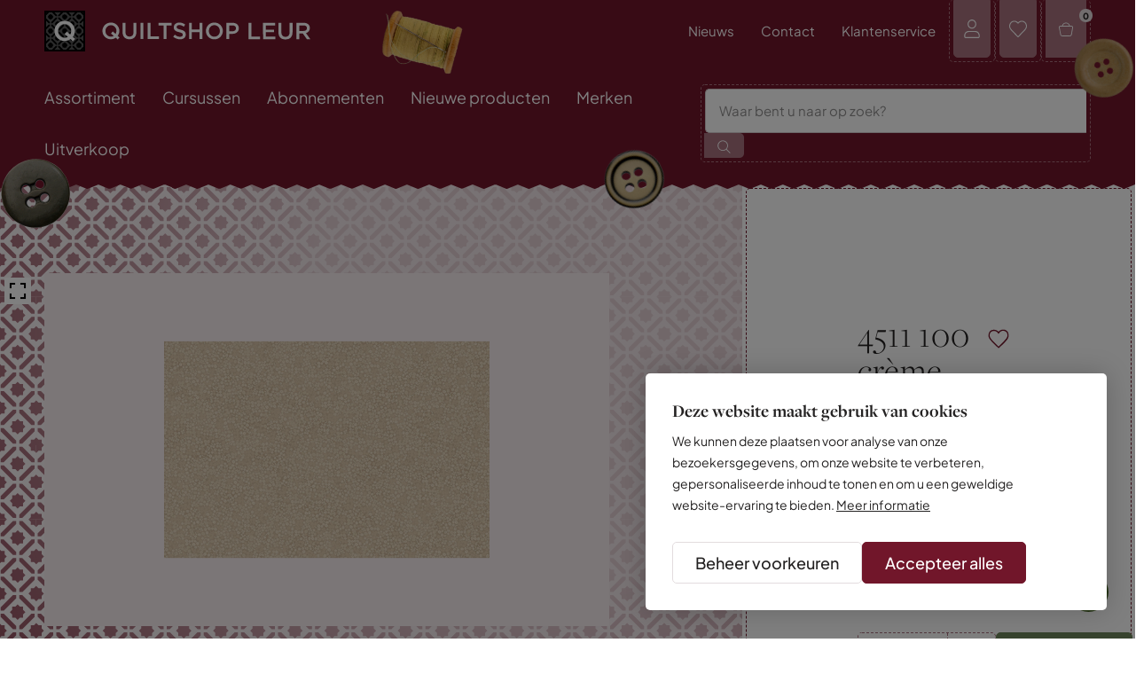

--- FILE ---
content_type: text/html; charset=UTF-8
request_url: https://www.quiltshop.nl/online-quiltshop/quiltstoffen/stof/basic/4511-100-creme
body_size: 43938
content:
<!DOCTYPE html> <html lang="nl"> <head> <title>Basic 4511 100 creme | Quiltshop Leur | Quiltshop</title> <meta charset="utf-8"> <meta name="viewport" content="width=device-width, initial-scale=1, maximum-scale=1"> <link rel="canonical" href="https://www.quiltshop.nl/online-quiltshop/quiltstoffen/stof/basic/4511-100-creme" /> <meta name="description" lang="nl" content="110 cm breed. "> <meta name="keywords" lang="nl" content=""> <meta name="author" lang="nl" content="Quiltshop"> <meta name="robots" lang="nl" content="all"> <meta name="format-detection" content="telephone=no"> <meta property="og:title" content="4511 100 crème" /> <meta property="og:description" content="110 cm breed. " /> <meta property="og:url" content="/online-quiltshop/quiltstoffen/stof/basic/4511-100-creme" /> <meta property="og:type" content="article"><meta property="og:image" content="https://www.quiltshop.nl/media/images/product/1/4/149655_4511-100.webp" /><meta property="og:image:width" content="360" /><meta property="og:image:height" content="368" /> <link href="/public/themes/www/_compiled/css/corporate-desktop-9063ccbe52.css" rel="stylesheet" type="text/css" class="corporate-desktop" media="screen, handheld"><script type="text/javascript">
                if( (window.screen.height / window.screen.width == 1024 / 768) ||
                    (window.screen.height / window.screen.width == 1112 / 834) ||
                    (window.screen.height / window.screen.width == 1366 / 1024)
                ) {
                    document.cookie = "device=tablet";
                    location.reload();
                }
                </script> <link rel="shortcut icon" href="/public/themes/www/_compiled/favicons/favicon.ico" type="image/x-icon"><link rel="shortcut icon" href="/public/themes/www/_compiled/favicons/favicon-16x16.png" type="image/x-icon"><link rel="shortcut icon" href="/public/themes/www/_compiled/favicons/favicon-32x32.png" type="image/x-icon"><link rel="apple-touch-icon" href="/public/themes/www/_compiled/favicons/apple-touch-icon-114x114.png" type="image/png"><link rel="apple-touch-icon" href="/public/themes/www/_compiled/favicons/apple-touch-icon-120x120.png" type="image/png"><link rel="apple-touch-icon" href="/public/themes/www/_compiled/favicons/apple-touch-icon-144x144.png" type="image/png"><link rel="apple-touch-icon" href="/public/themes/www/_compiled/favicons/apple-touch-icon-152x152.png" type="image/png"><link rel="apple-touch-icon" href="/public/themes/www/_compiled/favicons/apple-touch-icon-167x167.png" type="image/png"><link rel="apple-touch-icon" href="/public/themes/www/_compiled/favicons/apple-touch-icon-180x180.png" type="image/png"><link rel="apple-touch-icon" href="/public/themes/www/_compiled/favicons/apple-touch-icon-57x57.png" type="image/png"><link rel="apple-touch-icon" href="/public/themes/www/_compiled/favicons/apple-touch-icon-60x60.png" type="image/png"><link rel="apple-touch-icon" href="/public/themes/www/_compiled/favicons/apple-touch-icon-72x72.png" type="image/png"><link rel="apple-touch-icon" href="/public/themes/www/_compiled/favicons/apple-touch-icon-76x76.png" type="image/png"><link rel="manifest" href="/public/themes/www/_compiled/favicons/manifest.json"> <!--[if lt IE 9]>
        <script src="https://cdnjs.cloudflare.com/ajax/libs/html5shiv/3.7.3/html5shiv.min.js"></script>
    <![endif]--> <script>
	var Site = {
        "id" : 1
	};

	function getTokenName(){return 'wingzz_token';} function getTokenValue(){return 'Hq1HhFxgRVxlytLDFvCK6y8566I3hEHax8GKfu5m';}
</script> <script>
		// Exports data for Facebook Pixel
		var studioibizz_information_facebook = {
			content_ids: [9149],
			content_type: "Product",
			value: '0.23',
			currency: 'EUR',
            
		};
    </script> <script data-cookieconsent="ignore">
        var ccform_prefix = "cookieConsent_ccform_";
        window.dataLayer = window.dataLayer || [];
        function gtag() {
            dataLayer.push(arguments)
        }
        gtag("consent", "default", {
            ad_personalization: window.localStorage.getItem(ccform_prefix + "social") === "true" ? "granted" : "denied",
            ad_storage: window.localStorage.getItem(ccform_prefix + "ads") === "true" ? "granted" : "denied",
            ad_user_data: window.localStorage.getItem(ccform_prefix + "ad_user_data") === "true" ? "granted" : "denied",
            analytics_storage: window.localStorage.getItem(ccform_prefix + "analytics") === "true" ? "granted" : "denied",
            functionality_storage: window.localStorage.getItem(ccform_prefix + "functional") === "true" ? "granted" : "granted",
            personalization_storage: "denied",
            security_storage: "granted"
        });
    </script> <script type="text/javascript">
	window.dataLayer = window.dataLayer || [];
                                        window.dataLayer.push({"event": "view_item",
          "ecommerce": {
            "currency": "EUR",
            "value": "0.23",
            "items": [{
                "item_id": "9149",
                "item_name": "4511 100 crème",
                "affiliation": "Quiltshop Leur",
                "index": "0",
                "price": "0.23","quantity": "1"}]}});
            </script> <script>(function(w,d,s,l,i){w[l]=w[l]||[];w[l].push({'gtm.start':
new Date().getTime(),event:'gtm.js'});var f=d.getElementsByTagName(s)[0],
j=d.createElement(s),dl=l!='dataLayer'?'&l='+l:'';j.async=true;j.src=
'https://www.googletagmanager.com/gtm.js?id='+i+dl;f.parentNode.insertBefore(j,f);
})(window,document,'script','dataLayer','GTM-58DSHNJ');</script> <link rel="preload" href="/public/themes/www/_compiled/fonts/fontawesome.minimal-webfont.woff2" as="font" type="font/woff2" crossorigin> <style>
        :root {
            --logo: url(/public/themes/www/_compiled/logos/logo.svg);
        }
    </style> </head> <body data-language="nl_NL" data-action="view"> <noscript><iframe src="https://www.googletagmanager.com/ns.html?id=GTM-58DSHNJ" height="0" width="0" style="display:none;visibility:hidden"></iframe></noscript> <div class="ibizz-widget" data-uuid="eyJtb2R1bGUiOiJXaWRnZXRUb2VnYW5rZWxpamtoZWlkIiwic2l0ZV9pZCI6MywiaXRlbV9pZCI6MX0=" data-target="WidgetToegankelijkheid"></div> <script src="https://apps.ibizz.nl/loadWidget.js" fetchpriority="high" data-entry="aHR0cHM6Ly90b2VnYW5rZWxpamtoZWlkLndpZGdldHMuaWJpenoubmw="></script> <div class="checkoutPopupComponent" data-id="9149" data-url="/checkout"></div> <div id="topcontainer"> <div id="svg-sprite" style="opacity:0;position:absolute;z-index:-99999;"> <svg xmlns="http://www.w3.org/2000/svg" xmlns:xlink="http://www.w3.org/1999/xlink"><defs><svg viewBox="0 0 40 40" id="arrow" xmlns="http://www.w3.org/2000/svg"><path d="M38.6 21.8H1.4c-.7 0-1.4-.6-1.4-1.4 0-.7.6-1.4 1.4-1.4h37.2c.7 0 1.4.6 1.4 1.4 0 .8-.6 1.4-1.4 1.4z"/><path d="M23.4 37c-.3 0-.7-.1-1-.4-.5-.5-.5-1.4 0-1.9l14.3-14.3L22.5 6.1c-.5-.5-.5-1.4 0-1.9s1.4-.5 1.9 0l15.2 15.2c.3.3.4.6.4 1s-.1.7-.4 1L24.4 36.6c-.3.3-.6.4-1 .4z"/></svg><svg viewBox="0 0 50 50" id="attention" xmlns="http://www.w3.org/2000/svg"><path d="M24.8 25.5c-.9 0-1.6-.7-1.6-1.6v-8.4c0-.9.7-1.6 1.6-1.6s1.6.7 1.6 1.6v8.4c0 .9-.7 1.6-1.6 1.6z"/><path d="M24.8 48C12 48 1.6 37.6 1.6 24.8 1.6 12 12 1.5 24.8 1.5S48 12 48 24.8 37.6 48 24.8 48zm0-43.3c-11 0-20 9-20 20s9 20 20 20 20-9 20-20-9-20-20-20z"/><path d="M24.8 35.7c-1.1 0-2.1-.9-2.1-2.1 0-1.1.9-2.1 2.1-2.1.6 0 1.1.3 1.3.7.4.3.7.8.7 1.3a2 2 0 01-2 2.2z"/><path d="M25.3 35.2c-.6 0-1.1-.3-1.3-.7-.4-.3-.7-.8-.7-1.3 0-.9.7-1.6 1.6-1.6 1.1 0 2.1.9 2.1 2.1-.1.8-.9 1.5-1.7 1.5zm-.5-.5z"/></svg><svg viewBox="0 0 40 40" id="category" xmlns="http://www.w3.org/2000/svg"><path d="M23.9 39c-.7 0-1.3-.3-1.8-.7L19.8 36l-2.3 2.3c-1 1-2.6 1-3.6 0L11.6 36l-2.3 2.3c-1 1-2.6 1-3.6 0l-4.1-4.1c-1-1-1-2.6 0-3.6l2.3-2.3L1.5 26c-.5-.5-.7-1.1-.7-1.8s.3-1.3.7-1.8L3.9 20l-2.3-2.3c-.5-.5-.7-1.1-.7-1.8s.3-1.3.7-1.8l2.3-2.3-2.4-2.4c-1-1-1-2.6 0-3.6l4.1-4.1c.5-.4 1.2-.7 1.8-.7.7 0 1.3.3 1.8.7L11.5 4l2.4-2.3c1-1 2.6-1 3.6 0L19.8 4l2.3-2.3c1-1 2.6-1 3.6 0L28 4.1l2.3-2.3c1-1 2.6-1 3.6 0L38 5.9c1 1 1 2.6 0 3.6l-2.3 2.3 2.3 2.3c1 1 1 2.6 0 3.5L35.7 20l2.3 2.3c.5.5.7 1.1.7 1.8s-.3 1.3-.7 1.8l-2.3 2.3 2.3 2.3c.5.5.7 1.1.7 1.8s-.3 1.3-.7 1.8l-4 4.2c-.5.5-1.1.7-1.8.7s-1.3-.3-1.8-.7L28 35.9l-2.3 2.3c-.5.5-1.1.8-1.8.8zm-4.1-4.7c.2 0 .4.1.5.2l2.8 2.8c.2.2.5.3.8.3.3 0 .6-.1.8-.3l2.8-2.8c.3-.3.7-.3 1 0l2.8 2.8c.2.2.5.3.8.3.3.1.6-.1.8-.3l4.1-4.1c.4-.4.4-1.2 0-1.6l-2.8-2.8c-.3-.3-.3-.7 0-1L37 25c.2-.2.3-.5.3-.8 0-.3-.1-.6-.3-.8l-2.8-2.8c-.3-.3-.3-.7 0-1l2.8-2.8.1-.1c.4-.4.4-1.1 0-1.6l-2.8-2.8c-.3-.3-.3-.7 0-1l2.8-2.8c.4-.4.4-1.2 0-1.6L33 2.7c-.5-.5-1.2-.4-1.6 0l-2.8 2.8c-.1.1-.3.2-.5.2s-.4-.1-.5-.2l-2.8-2.8c-.4-.4-1.2-.4-1.6 0l-2.8 2.8c-.3.3-.7.3-1 0l-2.8-2.8c-.4-.4-1.2-.4-1.6 0l-3 2.8c-.3.3-.7.3-1 0L8.2 2.7c-.2-.2-.5-.3-.8-.3-.3 0-.6.1-.8.3L2.5 6.8c-.4.5-.4 1.2 0 1.6l2.8 2.8c.1.1.2.3.2.5s-.1.4-.2.5L2.5 15c-.2.2-.3.5-.3.8 0 .3.1.6.3.8l2.8 2.8c.3.3.3.7 0 1l-2.8 2.8c-.2.2-.3.5-.3.8 0 .3.1.6.3.8l2.8 2.8c.1.1.2.3.2.5s-.1.4-.2.5l-2.8 2.8c-.4.4-.4 1.2 0 1.6l4.1 4.1c.4.4 1.2.4 1.6 0l2.8-2.8c.1-.1.3-.2.5-.2s.4.1.5.2l2.8 2.8c.4.4 1.2.4 1.6 0l2.8-2.8h.6z"/><path d="M14 27.6c-.1 0-.2 0-.3-.1-.3-.1-.5-.5-.4-.9l5.8-13.8c.1-.3.5-.5.9-.4.3.1.5.5.4.9l-5.8 13.8c-.1.3-.3.5-.6.5z"/><path d="M25.6 27.6c-.3 0-.5-.2-.6-.4l-5.8-13.8c-.1-.3 0-.8.4-.9.4-.1.8 0 .9.4l5.8 13.8c.1.3 0 .8-.4.9h-.3z"/><path d="M22.7 22.1h-5.8c-.4 0-.7-.3-.7-.7s.3-.7.7-.7h5.8c.4 0 .7.3.7.7s-.3.7-.7.7z"/></svg><svg viewBox="0 0 50 50" id="check" xmlns="http://www.w3.org/2000/svg"><path d="M18.3 47.3L0 27.6l5.8-5.3 12 13 26-33.1L50 7z"/></svg><svg viewBox="0 0 40 40" id="checkout--cart" xmlns="http://www.w3.org/2000/svg"><path d="M9.3 39.7c-2.5 0-4.7-1.8-5.2-4.2L.2 15.4C0 14.3.2 13 .8 12s1.6-1.7 2.8-1.9h5.3c.5-2.3 1.6-4.4 3.4-6 2.1-1.9 4.8-3 7.6-3h.4c2.8 0 5.5 1.1 7.5 3 1.7 1.6 2.9 3.7 3.4 6h4.5c1.2 0 2.4.5 3.3 1.5.8.9 1.2 2 1.1 3.2V15.4l-3.6 20.1c-.5 2.5-2.7 4.2-5.2 4.2h-22zm0-2.2h21.9c1.5 0 2.8-1 3.1-2.5l3.6-20.4c.1-.6-.1-1.2-.5-1.6-.4-.5-1-.7-1.6-.8h-5.4c-.5 0-1-.4-1.1-.9-.3-2.1-1.3-4.1-2.9-5.6-1.6-1.6-3.8-2.4-6-2.4H20c-2.3 0-4.4.9-6.1 2.4-1.6 1.5-2.6 3.4-2.8 5.6-.1.6-.5 1-1.1 1H4c-.6.2-1 .5-1.4 1-.3.5-.5 1.1-.3 1.7l3.9 20.1c.3 1.4 1.6 2.4 3.1 2.4zm29.6-22.3z"/><path d="M30.2 12.3H9.8c-.6 0-1.1-.5-1.1-1.1 0-.6.5-1.1 1.1-1.1h20.4c.6 0 1.1.5 1.1 1.1 0 .6-.5 1.1-1.1 1.1z"/></svg><svg viewBox="0 0 40 40" id="clock" xmlns="http://www.w3.org/2000/svg"><path d="M20.1 39c-7.5 0-14.5-4.4-17.6-11.7-1.9-4.7-1.9-9.8 0-14.5C4.4 8.1 8.1 4.4 12.8 2.5c4.7-1.9 9.8-1.9 14.5 0 4.7 1.9 8.3 5.6 10.3 10.3 4 9.7-.6 20.8-10.3 24.8-2.4.9-4.8 1.4-7.2 1.4zM13.5 4.3C9.3 6 6 9.3 4.3 13.5c-1.7 4.2-1.7 8.8 0 13 3.6 8.7 13.6 12.8 22.2 9.2 8.7-3.6 12.8-13.6 9.2-22.2-1.7-4.2-5-7.5-9.2-9.2-4.2-1.8-8.8-1.8-13 0z"/><path d="M26.8 26.7c-.2 0-.4 0-.5-.1L19 22.1c-.3-.2-.5-.5-.5-.8V12c0-.5.4-1 1-1s1 .4 1 1v8.8l6.8 4.2c.5.3.6.9.3 1.4-.2.2-.5.3-.8.3z"/></svg><svg viewBox="0 0 24 24" id="close" xmlns="http://www.w3.org/2000/svg"><path d="M22.8 21.5L13.3 12l9.5-9.5-1.3-1.3-9.5 9.5-9.5-9.5-1.3 1.3 9.5 9.5-9.5 9.5 1.3 1.3 9.5-9.5 9.5 9.5z"/></svg><svg viewBox="0 0 50 50" id="dashboard--home-outline" xmlns="http://www.w3.org/2000/svg"><path d="M39.4 47H10.2c-4.2 0-7.6-3.4-7.6-7.6V21.3c0-2.3 1-4.5 2.9-6L18.7 4.7c3.6-2.8 8.5-2.8 12.1 0l13.3 10.6c1.8 1.5 2.9 3.6 2.9 6v18.1c0 4.2-3.4 7.6-7.6 7.6zM5.3 39.4c0 2.7 2.2 4.9 4.9 4.9h29.2c2.7 0 4.9-2.2 4.9-4.9V21.3c0-1.5-.7-2.9-1.8-3.8L29.1 6.8c-2.6-2.1-6.2-2.1-8.7 0L7.1 17.4c-1.2.9-1.8 2.3-1.8 3.8v18.2z"/></svg><svg viewBox="0 0 50 50" id="dashboard--lock" xmlns="http://www.w3.org/2000/svg"><path d="M41.5 47.5H8c-1.2 0-2.2-1-2.2-2.2V21.8c0-1.2 1-2.2 2.2-2.2h33.5c1.2 0 2.2 1 2.2 2.2v23.5c.1 1.2-.9 2.2-2.2 2.2zM8.6 44.7h32.3V22.4H8.6v22.3zm32.9-22.3z"/><path d="M34.8 22.4c-.8 0-1.4-.6-1.4-1.4v-7.5c0-4.8-3.9-8.6-8.6-8.6-2.3 0-4.5.9-6.1 2.5-1.6 1.6-2.5 3.8-2.5 6.1V21c0 .8-.6 1.4-1.4 1.4-.8 0-1.4-.6-1.4-1.4v-7.5c0-3.1 1.2-5.9 3.4-8.1C19 3.2 21.8 2 24.9 2c6.3 0 11.5 5.1 11.5 11.5V21c-.2.8-.8 1.4-1.6 1.4z"/></svg><svg viewBox="0 0 40 40" id="delete" xmlns="http://www.w3.org/2000/svg"><path d="M31.9 39H8c-.7 0-1.3-.6-1.3-1.3v-28c0-.7.6-1.2 1.3-1.2h23.9c.7 0 1.3.6 1.3 1.3v28c0 .6-.6 1.2-1.3 1.2zM9.2 36.5h21.4V11H9.2v25.5z"/><path d="M38.2 11H1.8c-.7 0-1.3-.6-1.3-1.3 0-.7.6-1.3 1.3-1.3h36.4c.7 0 1.3.6 1.3 1.3-.1.7-.6 1.3-1.3 1.3z"/><path d="M26.5 11H13.4c-.7 0-1.3-.6-1.3-1.3V2c0-.7.6-1.3 1.3-1.3h13.1c.7 0 1.3.6 1.3 1.3v7.7c0 .7-.6 1.3-1.3 1.3zM14.7 8.5h10.6V3.3H14.7v5.2zM15.8 39c-.7 0-1.3-.6-1.3-1.3V18.8c0-.7.6-1.3 1.3-1.3.7 0 1.3.6 1.3 1.3v18.9c-.1.7-.6 1.3-1.3 1.3zM24.2 39c-.7 0-1.3-.6-1.3-1.3V18.8c0-.7.6-1.3 1.3-1.3s1.3.6 1.3 1.3v18.9c-.1.7-.6 1.3-1.3 1.3z"/></svg><svg viewBox="0 0 30 30" id="deliver" xmlns="http://www.w3.org/2000/svg"><path d="M5.8 16.7H2.4c-.3 0-.6-.3-.6-.6s.3-.6.6-.6h3.4c.3 0 .6.3.6.6s-.2.6-.6.6zM9.3 11.5H5.8c-.3 0-.6-.3-.6-.6s.3-.6.6-.6h3.5c.3 0 .6.3.6.6s-.3.6-.6.6zM20 22.7H9.3c-.3 0-.6-.3-.6-.6s.3-.6.6-.6H20c.3 0 .6.3.6.6s-.3.6-.6.6zM25.8 13.9h-6c-1.2 0-2.3-.9-2.5-2.1l-1-6c-.1-.3.2-.6.5-.7.3-.1.6.2.7.5l1 6c.1.6.6 1.1 1.3 1.1h6c.3 0 .6.3.6.6s-.3.6-.6.6z"/><path d="M26.4 22.7h-1.3c-.3 0-.6-.3-.6-.6s.3-.6.6-.6h1.3c.7 0 1.3-.6 1.3-1.3v-3.6c0-.3-.1-.7-.4-.9l-2-2s-.1-.1-.1-.2l-2.9-5.8c-.4-.9-1.3-1.4-2.3-1.4H9.3c-.3 0-.6-.3-.6-.6s.3-.6.6-.6H20c1.4 0 2.7.8 3.4 2.1l2.9 5.7 1.9 1.9c.5.5.7 1.1.7 1.8v3.6c0 1.4-1.1 2.5-2.5 2.5z"/><path d="M22.5 25.3c-1.8 0-3.2-1.4-3.2-3.2 0-.8.3-1.6.9-2.3.6-.6 1.4-.9 2.3-.9 1.8 0 3.2 1.4 3.2 3.2s-1.4 3.2-3.2 3.2zm0-5.2c-.5 0-1 .2-1.4.6s-.6.9-.6 1.4c0 1.1.9 2 2 2s2-.9 2-2-.9-2-2-2z"/></svg><svg viewBox="0 0 40 40" id="envelope" xmlns="http://www.w3.org/2000/svg"><path d="M3.3 35.2c-1.2 0-2.2-1-2.3-2.2V8c0-.6.3-1.2.7-1.6s1-.7 1.6-.6h33.2c.7 0 1.2.2 1.6.6.4.4.7 1 .7 1.6v24.9c0 .6-.3 1.2-.7 1.6-.4.4-1 .6-1.6.6l-33.2.1c.1 0 .1 0 0 0zm.1-27.4c-.1 0-.2.1-.2.2v24.9c0 .1 0 .1.2.1h33.3l1.3-.1h-1.1V8c0-.1-.1-.2-.2-.2H3.4z"/><path d="M20 22.1c-.2 0-.5-.1-.7-.2L2 8c-.5-.3-.5-1-.2-1.5.4-.5 1-.5 1.5-.2L20 19.7 37.3 6.4c.5-.4 1.1-.3 1.5.2.4.5.3 1.1-.2 1.5L20.7 21.9c-.2.2-.5.2-.7.2z"/></svg><svg viewBox="0 0 15 15" id="error" xmlns="http://www.w3.org/2000/svg"><circle cx="7.5" cy="7.5" r="7.5"/><path fill="#fff" d="M10.1 5.8l-.9-.9-1.7 1.7-1.7-1.7-.9.9 1.7 1.7-1.7 1.7.9.9 1.7-1.7 1.7 1.7.9-.9-1.7-1.7z"/></svg><svg viewBox="0 0 40 40" id="faq" xmlns="http://www.w3.org/2000/svg"><path d="M34 39H6.1c-2.8 0-5-2.3-5-5V6c0-2.8 2.3-5 5-5H34c2.8 0 5 2.3 5 5v28c0 2.7-2.2 5-5 5zM6.1 3.1C4.5 3.1 3.2 4.4 3.2 6v28c0 1.6 1.3 2.9 2.9 2.9H34c1.6 0 2.9-1.3 2.9-2.9V6c0-1.6-1.3-2.9-2.9-2.9H6.1z"/><path d="M20 22.5c-.4 0-.7-.2-.9-.5-.3-.5-.1-1.2.4-1.4l2.6-1.5c1-.5 1.6-1.6 1.6-2.7-.1-1.9-1.7-3.3-3.7-3.2-1.8-.1-3.4 1.1-3.8 2.8-.1.6-.7.9-1.3.8-.6-.1-.9-.7-.8-1.3.6-2.7 3-4.6 5.8-4.4 2.9-.2 5.7 2.2 5.8 5.3 0 2-1 3.7-2.7 4.6l-2.6 1.5c0-.1-.2 0-.4 0zM20 29c-.7 0-1.3-.6-1.3-1.3s.6-1.3 1.3-1.3c.7 0 1.3.6 1.3 1.3 0 .8-.6 1.3-1.3 1.3zm0-2.1c-.5 0-.9.4-.9.9h1.1-1.1c0 .5.4.9.9.9s.9-.4.9-.9-.4-.9-.9-.9z"/></svg><svg viewBox="0 0 20 20" id="favorite" xmlns="http://www.w3.org/2000/svg"><path d="M10.5 18.5l.3-.3c5.7-5.1 7.7-7.7 8.2-9 .6-1.4.6-3.1.1-4.6-.4-1.3-1.3-2.2-2.3-2.7-.9-.5-1.7-.5-2.5-.5-1.8 0-3.4.8-4.3 2.1-.9-1.2-2.5-2-4.4-2-.7 0-1.6.2-2.4.5-1 .5-1.9 1.5-2.3 2.8-.6 1.4-.5 3.1.2 4.4.6 1.3 2.5 3.8 8.2 9l.3.3c.1.1.2.2.4.2s.5-.2.5-.2zm0-13.7l.4-.6c.7-1.1 2-1.7 3.5-1.7.6 0 1.3.2 1.9.5.8.4 1.5 1.1 1.8 2 .3 1 .5 2.4-.2 3.7-.8 1.5-3.5 4.5-7.8 8.5l-.1.1-.1-.1c-4.5-4.1-7.1-7-7.8-8.5-.5-1-.6-2.3-.2-3.6.4-1 1.1-1.7 1.8-2 .6-.3 1.4-.5 1.9-.5 1.5 0 2.8.7 3.5 1.7l.4.6c.1.2.2.3.5.3.2 0 .5-.4.5-.4z"/></svg><svg viewBox="0 0 20 20" id="favorite-full" xmlns="http://www.w3.org/2000/svg"><path d="M10.5 18.5l.3-.3c5.7-5.1 7.7-7.7 8.2-9 .6-1.4.6-3.1.1-4.6-.4-1.3-1.3-2.2-2.3-2.7-.9-.5-1.7-.5-2.5-.5-1.8 0-3.4.8-4.3 2.1-.9-1.2-2.5-2-4.4-2-.7 0-1.6.2-2.4.5-1 .5-1.9 1.5-2.3 2.8-.6 1.4-.5 3.1.2 4.4.6 1.3 2.5 3.8 8.2 9l.3.3c.1.1.2.2.4.2s.5-.2.5-.2z"/></svg><svg viewBox="0 0 40 40" id="filter" xmlns="http://www.w3.org/2000/svg"><path d="M11.7 14.8H1.1c-.6 0-1-.5-1-1 0-.6.5-1 1-1h10.6c.6 0 1 .5 1 1s-.4 1-1 1zM39 14.8H21.1c-.6 0-1-.5-1-1 0-.6.5-1 1-1H39c.6 0 1 .5 1 1s-.5 1-1 1z"/><path d="M16.6 19.2c-3 0-5.5-2.5-5.5-5.5s2.5-5.5 5.5-5.5 5.5 2.5 5.5 5.5-2.5 5.5-5.5 5.5zm0-8.9c-1.9 0-3.4 1.5-3.4 3.4s1.5 3.4 3.4 3.4 3.4-1.5 3.4-3.4-1.5-3.4-3.4-3.4zM39 28.1H28.3c-.6 0-1-.5-1-1s.5-1 1-1H39c.6 0 1 .5 1 1s-.5 1-1 1zM18.9 28.1H1.1c-.6 0-1-.5-1-1s.5-1 1-1h17.8c.6 0 1 .5 1 1s-.4 1-1 1z"/><path d="M23.5 32.6c-3 0-5.5-2.5-5.5-5.5s2.5-5.5 5.5-5.5 5.5 2.5 5.5 5.5-2.5 5.5-5.5 5.5zm0-8.9c-1.9 0-3.4 1.5-3.4 3.4s1.5 3.4 3.4 3.4 3.4-1.5 3.4-3.4-1.5-3.4-3.4-3.4z"/></svg><svg viewBox="0 0 38 38" id="gift" xmlns="http://www.w3.org/2000/svg"><path d="M.8 6.8v24.4h36.4V6.8H.8zM36.2 17H12l2.4-1.1c.6-.3 1-.9 1-1.5.1-.6-.1-1.3-.6-1.7-.4-.4-.9-.6-1.5-.6s-1.1.2-1.5.6c-.1.1-.2.3-.3.5l-1.2 2.3V7.8h25.8V17zM11 16.4l1.5-2.9c0-.1.1-.2.2-.2.2-.2.5-.3.8-.3.3 0 .6.1.8.3.2.2.4.6.3.9 0 .3-.2.6-.5.8L11 16.4zM9.4 7.8v7.5L8.2 13c-.3-.6-.9-.9-1.5-1-.6-.1-1.3.1-1.8.6-.8.8-.8 2.1 0 2.9.1.1.3.3.5.4L7.7 17H1.8V7.8h7.6zm-.6 8.6l-2.9-1.5c-.1 0-.2-.1-.2-.2-.4-.4-.4-1.1 0-1.5.2-.2.5-.3.8-.3h.1c.3 0 .6.2.8.5l1.4 3zm-7 1.6h6.9l-3.9 3.9.7.7 3.9-3.9v11.5H1.8V18zm8.6 12.2V18.7l3.9 3.9.7-.7-3.9-3.9h25.1v12.2H10.4z"/></svg><svg viewBox="0 0 20 20" id="hamburger" xmlns="http://www.w3.org/2000/svg"><path d="M19.5 5.8H.5c-.3 0-.5-.2-.5-.5s.2-.5.5-.5h19.1c.3 0 .5.2.5.5s-.3.5-.6.5zM19.5 10.4H.5c-.3 0-.5-.2-.5-.5s.2-.5.5-.5h19.1c.3 0 .5.2.5.5s-.3.5-.6.5zM19.5 14.9H.5c-.3 0-.5-.2-.5-.5s.2-.4.5-.4h19.1c.3 0 .5.2.5.5s-.3.4-.6.4z"/></svg><svg viewBox="0 0 40 40" id="home" xmlns="http://www.w3.org/2000/svg"><path d="M33.9 40H6.2c-1.6 0-3-1.3-3-3V11.6c0-1.6 1.3-3 3-3h27.7c1.6 0 3 1.3 3 3V37c0 1.7-1.4 3-3 3zM6.2 9.5c-1.2 0-2.1.9-2.1 2.1V37c0 1.2.9 2.1 2.1 2.1h27.7c1.2 0 2.1-.9 2.1-2.1V11.6c0-1.2-.9-2.1-2.1-2.1H6.2z"/><path d="M12.5 37.6H6.2c-.2 0-.4-.2-.4-.4v-8.9c0-.2.2-.4.4-.4h6.3c.2 0 .4.2.4.4v8.9c0 .2-.2.4-.4.4zm-5.9-.9H12v-8.1H6.6v8.1zM33.8 37.6h-13c-.2 0-.4-.2-.4-.4v-8.9c0-.2.2-.4.4-.4h13c.2 0 .4.2.4.4v8.9c.1.2-.1.4-.4.4zm-12.5-.9h12.1v-8.1H21.3v8.1zM33.8 24.2H6.2c-.2 0-.4-.2-.4-.4s.2-.4.4-.4h27.6c.2 0 .4.2.4.4.1.3-.1.4-.4.4zM5.5 9.5c-.2 0-.4-.2-.4-.4V7.3L3.8 5.4c-.1-.1-.1-.3-.1-.4.1-.2.3-.2.4-.2H20c.2 0 .4.2.4.4s-.1.4-.4.4H5l.9 1.3v2.2c0 .2-.1.4-.4.4z"/><path d="M34.5 9.5c-.2 0-.4-.2-.4-.4v-2c0-.1 0-.2.1-.2l.9-1.3H20c-.2 0-.4-.2-.4-.4s.2-.4.4-.4h15.9c.2 0 .3.1.4.2.1.1.1.3 0 .4L35 7.3v1.8c0 .2-.2.4-.5.4zM11.5 20.1H6.2c-.2 0-.4-.2-.4-.4v-7.8c0-.2.2-.4.4-.4h5.2c.2 0 .4.2.4.4v7.8c.1.2-.1.4-.3.4zm-4.9-.9H11v-6.9H6.6v6.9zM18.9 20.1h-5.2c-.2 0-.4-.2-.4-.4v-7.8c0-.2.2-.4.4-.4h5.2c.2 0 .4.2.4.4v7.8c0 .2-.2.4-.4.4zm-4.8-.9h4.4v-6.9h-4.4v6.9zM26.4 20.1h-5.2c-.2 0-.4-.2-.4-.4v-7.8c0-.2.2-.4.4-.4h5.2c.2 0 .4.2.4.4v7.8c0 .2-.2.4-.4.4zm-4.8-.9H26v-6.9h-4.4v6.9zM33.8 20.1h-5.2c-.2 0-.4-.2-.4-.4v-7.8c0-.2.2-.4.4-.4h5.2c.2 0 .4.2.4.4v7.8c.1.2-.1.4-.4.4zm-4.8-.9h4.4v-6.9H29v6.9z"/><path d="M29.5 5.6h-.2l-9.4-3.9c-8.8 3.9-9.1 3.9-9.2 3.9-.2 0-.4-.2-.4-.4s.2-.4.4-.4c.5-.1 5.8-2.5 9.1-3.9h.3l9.6 3.9c.2.1.3.3.2.6-.1.1-.3.2-.4.2zM18.9 40h-4.5c-.2 0-.4-.2-.4-.4V28.2c0-.2.2-.4.4-.4h4.5c.2 0 .4.2.4.4v11.3c0 .3-.2.5-.4.5zm-4.1-.8h3.6V28.7h-3.6v10.5z"/></svg><svg viewBox="0 0 32 32" id="language" xmlns="http://www.w3.org/2000/svg"><path d="M29 32H3c-1.7 0-3-1.3-3-3V3c0-1.7 1.3-3 3-3h26c1.7 0 3 1.3 3 3v26c0 1.7-1.3 3-3 3zM3 1.2C2 1.2 1.2 2 1.2 3v26c0 1 .8 1.8 1.8 1.8h26c1 0 1.8-.8 1.8-1.8V3c0-1-.8-1.8-1.8-1.8H3z"/><path d="M15.6 9.3H6.7c-.3 0-.6-.3-.6-.6s.3-.6.6-.6h8.9c.3 0 .6.3.6.6s-.2.6-.6.6z"/><path d="M11.2 9.3c-.3 0-.6-.3-.6-.6V7.2c0-.3.3-.6.6-.6s.6.3.6.6v1.5c0 .3-.3.6-.6.6zM6.7 16.3c-.3 0-.6-.3-.6-.6s.3-.6.6-.6c3.4-.1 6.2-2.9 6.1-6.4 0-.3.3-.6.6-.6s.6.3.6.6c.1 4.1-3.2 7.5-7.3 7.6z"/><path d="M15.7 16.2c-.1 0-.1 0 0 0-1.8-.1-3.5-1-4.6-2.5-.2-.3-.1-.6.2-.8.3-.2.6-.1.8.2.8 1.2 2.2 1.9 3.6 2 .3 0 .6.3.6.6-.1.3-.3.5-.6.5zM16.8 25.3c-.1 0-.2 0-.3-.1-.3-.1-.4-.5-.3-.8l4.2-8.5c.1-.3.5-.4.8-.3.3.1.4.5.3.8l-4.2 8.5c0 .2-.2.4-.5.4z"/><path d="M25.3 25.3c-.2 0-.4-.1-.5-.3l-4.2-8.5c-.1-.3 0-.7.3-.8.3-.1.7 0 .8.3l4.2 8.5c.1.3 0 .7-.3.8-.1-.1-.2 0-.3 0z"/><path d="M24.6 23.8h-7c-.3 0-.6-.3-.6-.6s.3-.6.6-.6h7c.3 0 .6.3.6.6s-.3.6-.6.6z"/></svg><svg viewBox="0 0 50 50" id="logout" xmlns="http://www.w3.org/2000/svg"><path d="M32.2 48.7H9.8c-4.9 0-8.9-4-8.9-8.9V9.9C.9 5 4.9 1 9.8 1h22.4c2.5 0 4.6.9 6.3 2.6 1.7 1.7 2.6 3.9 2.6 6.3v7.5c0 .8-.7 1.5-1.5 1.5s-1.5-.7-1.5-1.5V9.9c0-1.6-.6-3.1-1.8-4.2C35.2 4.6 33.7 4 32.1 4H9.8c-3.3 0-6 2.7-6 6v29.9c0 3.3 2.7 6 6 6h22.4c3.3 0 6-2.7 6-6v-7.5c0-.8.7-1.5 1.5-1.5s1.5.7 1.5 1.5v7.5c-.1 4.8-4.1 8.8-9 8.8z"/><path d="M24.7 33.8c-.4 0-.8-.1-1-.4l-7.5-7.5c-.6-.6-.6-1.5 0-2.1l7.5-7.5c.6-.6 1.5-.6 2.1 0 .6.6.6 1.5 0 2.1l-6.4 6.4 6.4 6.4c.6.6.6 1.5 0 2.1-.4.3-.7.5-1.1.5z"/><path d="M47.1 26.3H17.2c-.8 0-1.5-.7-1.5-1.5s.7-1.5 1.5-1.5H47c.8 0 1.5.7 1.5 1.5s-.6 1.5-1.4 1.5z"/></svg><svg viewBox="0 0 40 40" id="note" xmlns="http://www.w3.org/2000/svg"><path d="M15.2 30.6h-4.5c-.5 0-.9-.4-.9-.9v-4.5c0-.7.3-1.4.8-2L30.2 3.6c.5-.5 1.2-.8 2-.8.7 0 1.4.3 2 .8l2.6 2.6c1.1 1.1 1.1 2.9 0 3.9L17.2 29.8c-.5.5-1.2.8-2 .8zm-3.5-1.9h3.5c.2 0 .5-.1.6-.3L35.5 8.9c.4-.4.4-.9 0-1.3l.7-.7-.7.7L32.9 5c-.2-.2-.4-.3-.6-.3-.2 0-.5.1-.6.3L12 24.6c-.2.2-.3.4-.3.6v3.5z"/><path d="M32.8 13.8c-.2 0-.5-.1-.7-.3l-5.2-5.2c-.4-.4-.4-1 0-1.3.4-.4 1-.4 1.3 0l5.2 5.2c.4.4.4 1 0 1.3-.1.2-.3.3-.6.3z"/><path d="M33 38H7.1c-2.6 0-4.6-2.1-4.6-4.6V7.5c0-2.6 2.1-4.6 4.6-4.6h14.8c.5 0 .9.4.9.9s-.4.9-.9.9H7.1c-.7 0-1.4.3-2 .8-.5.5-.8 1.2-.8 2v25.9c0 1.5 1.2 2.8 2.8 2.8H33c.7 0 1.4-.3 2-.8.5-.5.8-1.2.8-2V18.6c0-.5.4-.9.9-.9s.9.4.9.9v14.8c0 1.2-.5 2.4-1.4 3.3-.8.8-2 1.3-3.2 1.3z"/></svg><svg viewBox="0 0 140.2 100" id="payment--applepay" xmlns="http://www.w3.org/2000/svg"><path d="M27 29.8c1.6-2.1 2.7-4.8 2.5-7.6-2.3.1-5.3 1.6-7 3.6-1.5 1.6-2.8 4.5-2.5 7.2 2.6.3 5.3-1.3 7-3.2M29.4 33.6c-3.9-.2-7.1 2.2-9.1 2.2-1.8 0-4.7-2.1-7.7-2.1-4.1 0-7.7 2.3-9.7 5.9-4.2 7.2-1.1 17.8 2.9 23.7 2 2.9 4.3 6.1 7.5 6 2.9-.1 4.1-2 7.7-2 3.6 0 4.7 2 7.7 1.8 3.2 0 5.3-2.9 7.2-5.8 2.2-3.3 3.2-6.5 3.2-6.6 0 0-6.3-2.5-6.3-9.6 0-6 4.9-8.8 5-9-2.5-3.9-6.8-4.4-8.4-4.5M63.3 25.5c8.5 0 14.4 5.8 14.4 14.2s-6 14.4-14.5 14.4h-9.3V69h-6.8V25.5h16.2zm-9.6 22.9h7.7c5.9 0 9.2-3.2 9.2-8.6 0-5.5-3.3-8.6-9.2-8.6h-7.7v17.2zM79.2 60c0-5.5 4.3-9 11.8-9.3l8.7-.5v-2.5c0-3.6-2.3-5.6-6.4-5.6-3.8 0-6.1 1.8-6.6 4.7h-6.1c.4-5.8 5.3-9.9 13-9.9s12.6 4.1 12.6 10.4v21.9H100V64h-.1c-1.8 3.6-5.9 5.8-9.9 5.8-6.3-.2-10.8-4.2-10.8-9.8zm20.5-2.9v-2.5l-7.9.5c-3.9.2-6.1 2-6.1 4.7 0 2.8 2.3 4.5 5.8 4.5 4.7.1 8.2-3.1 8.2-7.2zM112.1 80.6v-5.3c.5.1 1.5.1 2.1.1 3.1 0 4.7-1.2 5.6-4.5l.6-2L109 37.2h7l8 25.8h.1l8-25.8h6.9l-11.9 33.4c-2.7 7.7-5.9 10.2-12.4 10.2-.5.1-2.1-.1-2.6-.2z"/></svg><svg viewBox="0 0 32 24" id="payment--bancontact" xmlns="http://www.w3.org/2000/svg"><path d="M27.9 23.9H4.1c-2.3 0-4.1-1.8-4.1-4.1V4.1C0 1.8 1.8 0 4.1 0h23.8C30.2 0 32 1.8 32 4.1v15.7c0 2.3-1.8 4.1-4.1 4.1zM4.1 1C2.4 1 1 2.4 1 4.1v15.7c0 1.7 1.4 3.1 3.1 3.1h23.8c1.7 0 3.1-1.4 3.1-3.1V4.1C31 2.4 29.6 1 27.9 1H4.1z" fill="#e6e6e6"/><linearGradient id="aya" gradientUnits="userSpaceOnUse" x1="6.522" y1="748.71" x2="15.3" y2="745.449" gradientTransform="translate(0 -734)"><stop offset="0" stop-color="#005ab9"/><stop offset="1" stop-color="#1e3764"/></linearGradient><path d="M9 17c3.6 0 5.2-2.6 7-5H4v5h5z" fill="url(#aya)"/><linearGradient id="ayb" gradientUnits="userSpaceOnUse" x1="16.747" y1="746.3" x2="26.068" y2="743.12" gradientTransform="translate(0 -734)"><stop offset="0" stop-color="#fba900"/><stop offset="1" stop-color="#ffd800"/></linearGradient><path d="M23 7c-3.6 0-5.2 2.6-7 5h12V7h-5z" fill="url(#ayb)"/></svg><svg viewBox="0 0 145 100" id="payment--bancontact-wit" xmlns="http://www.w3.org/2000/svg"><path d="M18 10h108.6c2.2 0 4 1.8 4 4v72.2c0 2.2-1.8 4-4 4H18c-2.2 0-4-1.8-4-4V14c-.1-2.3 1.7-4 4-4z" opacity=".2"/><path d="M14.7 85.1V68.6h5.1c3.7 0 6.1 1.4 6.1 4.2 0 1.6-.8 2.8-1.8 3.4 1.5.6 2.4 2 2.4 3.9 0 3.3-2.4 4.8-6.2 4.8l-5.6.2zm3.3-9.6h2.4c1.4 0 2.1-.8 2.1-2 0-1.4-1.1-1.9-2.7-1.9H18v3.9zm0 6.8h2c1.9 0 3-.5 3-2s-1-2.1-2.9-2.1h-2.2l.1 4.1zm14.8 3.1c-3.2 0-4.8-1.5-4.8-3.7 0-2.3 1.9-3.7 4.7-3.8.6 0 1.4.1 2.1.2v-.6c0-1.4-.9-2.1-2.4-2.1-1 0-2.1.2-3 .6l-.6-2.5c1-.4 2.6-.6 4-.6 3.4 0 5.2 1.8 5.2 5v6.6c-1.1.3-2.9.9-5.2.9zm2-2.7v-2.5c-.6-.1-1-.2-1.6-.2-1 0-1.9.4-1.9 1.5 0 1 .6 1.5 1.9 1.5.4.1 1.1 0 1.6-.3zm5.4 2.4V73.8c1.8-.6 3.4-1 5.3-1 3.4 0 5.4 1.8 5.4 4.8v7.5h-3.3v-7.2c0-1.6-.8-2.4-2.2-2.4-.6 0-1.4.1-2 .4V85h-3.2zm21.9-11.5l-.6 2.5c-.9-.4-1.8-.6-2.7-.6-1.9 0-2.9 1.4-2.9 3.5 0 2.4 1 3.7 3 3.7.9 0 1.8-.2 2.6-.6l.5 2.6c-1 .5-2.1.6-3.3.6-3.8 0-6.2-2.4-6.2-6.3s2.2-6.3 5.9-6.3c1.5.1 2.7.4 3.7.9zm7.1 11.8c-3.7 0-5.9-2.5-5.9-6.3s2.2-6.3 5.9-6.3c3.6 0 5.9 2.5 5.9 6.3-.1 3.8-2.3 6.3-5.9 6.3zm0-2.7c1.6 0 2.5-1.4 2.5-3.7 0-2.2-.9-3.5-2.5-3.5s-2.6 1.4-2.6 3.5c.1 2.4 1 3.7 2.6 3.7zm7.7 2.4V73.8c1.8-.6 3.4-1 5.3-1 3.4 0 5.4 1.8 5.4 4.8v7.5h-3.3v-7.2c0-1.6-.8-2.4-2.2-2.4-.6 0-1.4.1-2 .4V85h-3.2zm17.9.3c-2.8 0-4.2-1.5-4.2-4.7v-5.1H89V73h1.6v-2.6l3.3-.2V73h2.6v2.6h-2.6v5c0 1.4.6 2 1.6 2 .4 0 .9-.1 1.3-.1l.2 2.6c-.7.2-1.4.3-2.2.3zm8.2 0c-3.2 0-4.8-1.5-4.8-3.7 0-2.3 1.9-3.7 4.7-3.8.6 0 1.4.1 2.1.2v-.6c0-1.4-.9-2.1-2.4-2.1-1 0-2.1.2-3 .6l-.6-2.5c1-.4 2.6-.6 4-.6 3.4 0 5.2 1.8 5.2 5v6.6c-1 .3-2.8.9-5.2.9zm2-2.7v-2.5c-.6-.1-1-.2-1.6-.2-1 0-1.9.4-1.9 1.5 0 1 .6 1.5 1.9 1.5.6.1 1.1 0 1.6-.3zm14.3-9.1l-.6 2.6c-.9-.4-1.8-.6-2.7-.6-1.9 0-2.9 1.4-2.9 3.5 0 2.4 1 3.7 3 3.7.9 0 1.8-.2 2.6-.6l.5 2.6c-1 .5-2.2.6-3.4.6-3.8 0-6.2-2.4-6.2-6.3 0-3.8 2.2-6.3 5.9-6.3 1.5 0 2.6.3 3.8.8zm7.1 11.8c-2.8 0-4.2-1.5-4.2-4.7v-5.1h-1.6V73h1.6v-2.6l3.3-.2V73h2.6v2.6h-2.6v5c0 1.4.6 2 1.6 2 .4 0 .9-.1 1.3-.1l.2 2.6c-.9.2-1.5.3-2.2.3zM37.3 60.4C54.4 60.4 63 49 71.6 37.7H14.7v22.8h22.6zM105.8 14.8c-17.1 0-25.7 11.5-34.2 22.8h56.8V14.8h-22.6z"/></svg><svg viewBox="0 0 460 460" id="payment--giftcard" xmlns="http://www.w3.org/2000/svg"><path d="M230 0C102.974 0 0 102.975 0 230c0 104.689 69.944 193.042 165.651 220.877l281.242-297.6C415.303 63.976 330.122 0 230 0z" fill="#273b7a"/><path d="M59.146 344.354l106.51 106.511C186.076 456.804 207.664 460 230 460c127.025 0 230-102.975 230-230 0-26.904-4.635-52.723-13.125-76.72l-90.29-90.29L59.146 344.354z" fill="#121149"/><path d="M325.484 50.667c-11.866 0-22.617 4.761-30.455 12.475l-49.859 49.284-7.516 35.09 87.831-10c23.983 0 43.424-19.442 43.424-43.425s-19.442-43.424-43.425-43.424z" fill="#ff0f27"/><path d="M135.182 50.667c11.866 0 22.617 4.761 30.455 12.475l49.859 49.284 7.516 35.09-87.831-10c-23.983 0-43.424-19.442-43.424-43.425s19.442-43.424 43.425-43.424z" fill="#ff6161"/><path fill="#940030" d="M200.333 97.438h60v50.079h-60z"/><path d="M380.333 137.517H230.5l-52.857 92.65 52.857 123h149.833c16.5 0 30-13.5 30-30v-155.65c0-16.5-13.5-30-30-30z" fill="#38c6d9"/><path d="M80.333 137.517c-16.5 0-30 13.5-30 30v155.65c0 16.5 13.5 30 30 30H230.5v-215.65H80.333z" fill="#71e2f0"/><path fill="#273b7a" d="M230.5 215.342h150.167v-20H230.5l-8.889 10z"/><path fill="#366796" d="M80.833 195.342H230.5v20H80.833z"/><path fill="#273b7a" d="M230.5 255.342h150.167v-20H230.5l-8.889 10z"/><path fill="#366796" d="M80.833 235.342H230.5v20H80.833zM80.833 275.342H230.5v20H80.833z"/><path fill="#c2001b" d="M270.333 137.517v180.39l-40-22.54-20-84.7 20-73.15z"/><path fill="#ff0f27" d="M230.333 137.517v157.85l-40 22.54v-180.39z"/><circle cx="356.586" cy="299.423" r="24.081" fill="#71e2f0"/></svg><svg viewBox="0 0 100 86" id="payment--ideal" xmlns="http://www.w3.org/2000/svg"><path d="M27.1 14v62.6h27.2c24.7 0 35.4-13.9 35.4-33.7C89.7 24 79 9.3 54.3 9.3H31.8c-2.6 0-4.7 2-4.7 4.7z" fill="#c06"/><path d="M51.1 86h-44C3.2 86 0 82.8 0 78.9V7.1C0 3.2 3.2 0 7.1 0h44c41.8 0 48 26.9 48 42.9C99.1 70.7 82 86 51.1 86zM7.1 2.3C4.5 2.3 2.4 4.4 2.4 7v71.8c0 2.6 2.1 4.7 4.7 4.7h44c29.5 0 45.6-14.5 45.6-40.7 0-35.2-28.6-40.5-45.6-40.5h-44z"/><path d="M36.6 34.4c1 0 1.8.1 2.7.5.8.3 1.5.8 2.2 1.4.6.6 1.1 1.4 1.4 2.3.3.9.5 2.1.5 3.2s-.1 2.1-.5 3-.7 1.7-1.3 2.4c-.6.7-1.3 1.3-2.1 1.6-.8.5-1.8.6-3 .6h-6.4v-15h6.5zm-.2 12.3c.5 0 .9-.1 1.4-.2.5-.1.8-.5 1.3-.8.5-.5.6-.8.8-1.4.2-.6.3-1.3.3-2.1 0-.7-.1-1.4-.2-2.1-.1-.7-.5-1.1-.7-1.5-.3-.5-.8-.8-1.3-1-.5-.2-1.3-.3-2.1-.3h-2.3v9.5l2.8-.1zM56.7 34.4v2.7h-7.9v3.2h7.3v2.5h-7.2v3.7h8v2.9H45.6v-15h11.1zM68 34.4l5.6 15h-3.5L69 46.1h-5.6l-1.3 3.3h-3.3l5.7-15H68zm.1 9.3l-1.9-5.5-1.8 5.5h3.7zM79 34.4v12.1h7.2v2.9H75.7v-15H79z" fill="#fff"/><circle cx="14.6" cy="42" r="7"/><path d="M19.9 76.6c-5.8 0-10.4-4.7-10.4-10.4v-8.1c0-2.9 2.3-5.3 5.3-5.3 2.9 0 5.3 2.3 5.3 5.3v18.5h-.2z"/></svg><svg viewBox="0 0 38 33" id="payment--ideal-wit" xmlns="http://www.w3.org/2000/svg"><path d="M18.9 28.2H7c-1.1 0-1.9-.8-1.9-1.9V6.7c0-1 .8-1.9 1.9-1.9h12c11.3 0 13 7.3 13 11.7-.1 7.5-4.7 11.7-13.1 11.7M7 5.4c-.8 0-1.3.6-1.3 1.3v19.6c0 .7.6 1.2 1.2 1.2h12c8 0 12.5-3.9 12.5-11.1 0-9.6-7.8-11.1-12.4-11.1L7 5.4z"/><path d="M23 15.2l-.6 1.5h1.1l-.5-1.5zM15.7 15.3l-.4-.4c-.2-.2-.4-.1-.6-.1h-.6v2.6h.8c.1 0 .2 0 .4-.1.1-.1.2-.1.4-.2.1-.1.1-.2.2-.4.1-.1.1-.4.1-.6 0-.1 0-.4-.1-.6 0 .1-.2 0-.2-.2"/><path d="M19.8 7.3h-6c-.7 0-1.2.6-1.2 1.2v17.1H20c6.7 0 9.6-3.8 9.6-9.2-.3-5.1-3.1-9.1-9.8-9.1m-3.1 9.8c-.1.2-.1.4-.4.7-.1.1-.4.4-.6.4-.2.1-.6.1-.8.1h-1.7v-4H15c.2 0 .6.1.8.1.2.1.4.2.6.4s.4.4.4.6c.1.4.1.6.1.9-.1.1-.1.4-.2.8m3.8 1.1h-3v-4h3v.8h-2.1v.9h1.9v.7h-1.9v1h2.1v.6zm3.6 0l-.4-.9h-1.5l-.2.9h-.9l1.5-4h.9l1.5 4h-.9zm1.6 0v-4h.9v3.4h1.9v.7l-2.8-.1zM9 14.4c1 0 1.9.8 1.9 1.9 0 1-.8 1.9-1.9 1.9-1 0-1.9-.8-1.9-1.9.1-1.1.8-1.9 1.9-1.9M10.4 25.7c-1.6 0-2.8-1.2-2.8-2.8v-2.1c0-.8.6-1.5 1.5-1.5.8 0 1.5.6 1.5 1.5v5h-.2z"/></svg><svg viewBox="0 0 32 24" id="payment--klarna" xmlns="http://www.w3.org/2000/svg"><path d="M25.7 2.3H6.3C4.5 2.3 3 3.7 3 5.5v13c0 1.8 1.4 3.2 3.2 3.2h19.4c1.8 0 3.2-1.4 3.2-3.2v-13c.2-1.8-1.3-3.2-3.1-3.2z" fill="#f4b6c7"/><path d="M13 16.3h-1.8V7.7H13v8.6zm.3-4.3c1.6-.8 2.7-2.4 2.7-4.3h1.9c0 1.8-.8 3.4-2 4.6l2.6 3.9H16L13.3 12z" fill-rule="evenodd" clip-rule="evenodd"/><path d="M18.4 15c0 .7.5 1.2 1.2 1.2s1.2-.5 1.2-1.2-.5-1.2-1.2-1.2c-.6 0-1.2.6-1.2 1.2z" fill-rule="evenodd" clip-rule="evenodd"/></svg><svg viewBox="0 0 32 24" id="payment--klarna-wit" xmlns="http://www.w3.org/2000/svg"><path d="M26 2H6C4.2 2 2.7 3.5 2.7 5.4v13.3C2.7 20.5 4.2 22 6 22h20c1.8 0 3.3-1.5 3.3-3.3V5.4C29.3 3.5 27.8 2 26 2z" opacity=".2"/><path d="M12.9 16.4H11V7.6h1.9v8.8zm.3-4.4c1.7-.8 2.7-2.5 2.8-4.4h2c0 1.8-.8 3.5-2.1 4.7l2.6 4H16L13.2 12zM18.5 15.1c0 .7.6 1.2 1.2 1.2.7 0 1.2-.6 1.2-1.2 0-.7-.6-1.2-1.2-1.2-.7 0-1.2.5-1.2 1.2z" fill-rule="evenodd" clip-rule="evenodd"/></svg><svg viewBox="0 0 121 100" id="payment--mastercard" xmlns="http://www.w3.org/2000/svg"><path fill="none" d="M.2.5h120.7v99H.2z"/><path d="M30 87v-4.9c.1-1.6-1.1-3-2.7-3.1h-.4c-1.1-.1-2.2.5-2.8 1.4-.5-.9-1.5-1.4-2.6-1.4-.9 0-1.8.4-2.3 1.2v-1h-1.7V87h1.7v-4.3c-.1-1 .6-1.9 1.6-2.1h.3c1.1 0 1.7.7 1.7 2.1v4.4h1.7v-4.4c-.1-1 .6-1.9 1.6-2.1h.3c1.2 0 1.7.7 1.7 2.1v4.4L30 87zm25.6-7.8h-2.8v-2.4H51v2.4h-1.6v1.6H51v3.6c0 1.8.7 2.9 2.7 2.9.8 0 1.5-.2 2.1-.6l-.5-1.5c-.5.3-1 .4-1.5.4-.8 0-1.1-.5-1.1-1.3v-3.6h2.8l.1-1.5zm14.6-.2c-.8 0-1.6.4-2.1 1.2v-1h-1.7V87h1.7v-4.4c0-1.3.6-2 1.6-2 .4 0 .7.1 1.1.2l.5-1.6c-.3-.2-.7-.2-1.1-.2zm-22.1.8c-1-.6-2.1-.9-3.2-.8-2 0-3.3 1-3.3 2.5 0 1.3 1 2.1 2.7 2.3l.8.1c.9.1 1.4.4 1.4.8 0 .6-.6 1-1.8 1-.9 0-1.9-.3-2.6-.8l-.8 1.3c1 .7 2.2 1.1 3.4 1 2.3 0 3.6-1.1 3.6-2.6s-1-2.1-2.7-2.4l-.8-.1c-.7-.1-1.3-.2-1.3-.8 0-.5.6-.9 1.5-.9s1.7.2 2.5.7l.6-1.3zm45.8-.8c-.8 0-1.6.4-2.1 1.2v-1h-1.7V87h1.7v-4.4c0-1.3.6-2 1.6-2 .4 0 .7.1 1.1.2l.5-1.6c-.3-.2-.7-.2-1.1-.2zm-22 4.1c-.1 2.2 1.6 4 3.8 4.1h.4c1 .1 2-.3 2.8-.9l-.8-1.4c-.6.5-1.3.7-2.1.7-1.4-.1-2.4-1.3-2.3-2.7.1-1.2 1.1-2.2 2.3-2.3.7 0 1.5.3 2.1.7l.8-1.4c-.8-.7-1.8-1-2.8-.9-2.2-.1-4.1 1.6-4.2 3.7v.4zm16 0v-3.9h-1.7v1c-.6-.8-1.5-1.2-2.5-1.2-2.3 0-4.1 1.8-4.1 4.1s1.8 4.1 4.1 4.1c1 0 1.9-.4 2.5-1.2v1h1.7v-3.9zm-6.4 0c.1-1.3 1.2-2.3 2.5-2.2 1.3.1 2.3 1.2 2.2 2.5-.1 1.3-1.1 2.2-2.4 2.2-1.3 0-2.4-1-2.4-2.3.1-.1.1-.1.1-.2zM60.9 79c-2.3 0-4.1 1.9-4.1 4.2 0 2.3 1.9 4.1 4.2 4.1 1.2.1 2.3-.3 3.3-1.1l-.8-1.3c-.6.5-1.5.8-2.3.8-1.2.1-2.2-.8-2.4-1.9h5.8v-.7c.1-2.5-1.5-4.1-3.7-4.1zm0 1.5c1.1 0 2 .8 2 1.9h-4.1c0-1.1 1-1.9 2.1-1.9zm42.8 2.6V76h-1.6v4.1c-.6-.8-1.5-1.2-2.5-1.2-2.3 0-4.1 1.8-4.1 4.1s1.8 4.1 4.1 4.1c1 0 1.9-.4 2.5-1.2v1h1.6v-3.8zm2.9 2.8c.1 0 .2 0 .3.1.1 0 .2.1.3.2.1.1.1.2.2.2.1.2.1.4 0 .6 0 .1-.1.2-.2.2-.1.1-.2.1-.3.2-.1 0-.2.1-.3.1-.3 0-.6-.2-.7-.5-.1-.2-.1-.4 0-.6 0-.1.1-.2.2-.2.1-.1.2-.1.3-.2 0-.1.1-.1.2-.1zm0 1.4h.2c.1 0 .1-.1.2-.1.2-.2.2-.6 0-.8-.1-.1-.1-.1-.2-.1h-.4c-.1 0-.1.1-.2.1-.2.2-.2.6 0 .8.1.1.1.1.2.1h.2zm0-1c.1 0 .2 0 .2.1.1 0 .1.1.1.2s0 .1-.1.1c0 0-.1.1-.2.1l.2.3h-.2l-.2-.3h-.1v.2h-.2v-.7h.5zm-.1.2v.2H106.8v-.1-.1H106.5zm-9.1-3.4c.1-1.3 1.2-2.3 2.5-2.2s2.3 1.2 2.2 2.5c-.1 1.3-1.1 2.2-2.4 2.2-1.3 0-2.4-1-2.4-2.3.1-.1.1-.1.1-.2zm-57.7 0v-3.9H38v1c-.6-.8-1.5-1.2-2.5-1.2-2.3 0-4.1 1.8-4.1 4.1s1.8 4.1 4.1 4.1c1 0 1.9-.4 2.5-1.2v1h1.7v-3.9zm-6.4 0c.1-1.3 1.2-2.3 2.5-2.2s2.3 1.2 2.2 2.5c-.1 1.3-1.1 2.2-2.4 2.2-1.3 0-2.4-1-2.4-2.3.1-.1.1-.1.1-.2z" fill="#231f20"/><path fill="#ff5f00" d="M47.6 19.3h25.9v46.5H47.6z"/><path d="M49.2 42.6c0-9.1 4.2-17.7 11.3-23.3-12.9-10.1-31.5-7.9-41.6 5s-7.9 31.5 5 41.6c10.7 8.4 25.8 8.4 36.6 0-7.1-5.7-11.3-14.3-11.3-23.3z" fill="#eb001b"/><path d="M108.4 42.6c0 16.3-13.3 29.6-29.6 29.6-6.6 0-13.1-2.2-18.3-6.3 12.9-10.1 15.1-28.7 5-41.6-1.5-1.9-3.1-3.5-5-5 12.9-10.1 31.5-7.9 41.6 5 4.1 5.2 6.3 11.6 6.3 18.3zM105.6 60.9v-1h.4v-.2h-1v.2h.4v1h.2zm1.9 0v-1.2h-.3l-.3.8-.3-.8h-.3v1.2h.2V60l.3.7h.2l.3-.7v.9h.2z" fill="#f79e1b"/></svg><svg viewBox="0 0 43 33" id="payment--mastercard-wit" xmlns="http://www.w3.org/2000/svg"><path d="M12.1 27.6V26c.1-.5-.3-.9-.8-.9h-.2c-.3 0-.7.2-.9.5-.2-.3-.5-.5-.8-.5s-.4.2-.5.4v-.3h-.6v2.4h.5v-1.3c0-.5.2-.6.6-.6.4 0 .5.2.5.6v1.3h.5v-1.3c-.1-.3.2-.6.5-.6h.1c.4 0 .5.2.5.6v1.3h.6zm7.9-2.4h-.9v-.7h-.5v.7h-.5v.5h.5v1.1c0 .5.2.9.9.9.2 0 .5-.1.6-.2l-.2-.5c-.2.1-.3.2-.5.2s-.4-.2-.4-.4v-1.1h.9l.1-.5zm4.4-.1c-.2 0-.5.2-.6.4v-.3h-.5v2.4h.5v-1.4c0-.4.2-.6.5-.6.1 0 .2 0 .3.1l.2-.5c-.1-.1-.2-.1-.4-.1m-6.7.3c-.3-.2-.6-.2-1-.2-.6 0-1 .3-1 .8 0 .4.3.6.9.7h.2c.3.1.5.2.5.2 0 .2-.2.3-.5.3s-.5-.1-.8-.2l-.2.4c.3.2.7.3 1 .3.7 0 1.1-.3 1.1-.8s-.3-.6-.9-.7h-.2c-.2 0-.4-.1-.4-.2 0-.2.2-.3.5-.3.2 0 .5.1.8.2v-.5zm14.1-.3c-.2 0-.5.2-.6.4v-.3h-.5v2.4h.5v-1.4c0-.4.2-.6.5-.6.1 0 .2 0 .3.1l.2-.5c-.2-.1-.3-.1-.4-.1M25 26.4c0 .7.5 1.2 1.2 1.2h.2c.3 0 .6-.1.9-.3l-.2-.5c-.2.2-.4.2-.6.2-.4 0-.7-.3-.8-.7v-.1c0-.4.3-.8.7-.8.2 0 .5.1.6.2l.2-.5c-.2-.2-.5-.3-.9-.3-.7-.1-1.2.5-1.3 1.2v.4m4.9 0v-1.2h-.5v.3c-.2-.2-.5-.4-.8-.4-.7 0-1.2.6-1.2 1.3 0 .7.5 1.2 1.2 1.2.3 0 .6-.1.8-.4v.3h.5v-1.1zm-1.9 0c0-.4.3-.8.7-.8.4 0 .8.3.8.7v.1c0 .4-.3.8-.7.8s-.8-.3-.8-.8m-6.3-1.3c-.7 0-1.2.6-1.2 1.3 0 .7.5 1.2 1.2 1.2.4 0 .7-.1 1-.3l-.3-.3c-.2.2-.5.2-.7.2-.4 0-.7-.2-.7-.5h1.8v-.2c.1-.6-.3-1.2-.9-1.2l-.2-.2m0 .5c.3 0 .6.2.6.5H21c0-.3.3-.5.7-.5m13.1.8v-2.2h-.5v1.2c-.2-.2-.5-.4-.8-.4-.7 0-1.2.6-1.2 1.3 0 .7.5 1.2 1.2 1.2.3 0 .6-.1.8-.4v.3h.5v-1zm-1.9 0c0-.4.3-.8.7-.8.4 0 .8.3.8.7v.1c0 .4-.3.8-.7.8-.4 0-.8-.3-.8-.8m-17.8 0v-1.2h-.5v.3c-.2-.2-.5-.4-.8-.4-.7 0-1.2.6-1.2 1.3 0 .7.5 1.2 1.2 1.2.3 0 .6-.1.8-.4v.3h.5v-1.1zm-2 0c0-.4.3-.8.7-.8.4 0 .8.3.8.7v.1c0 .4-.3.8-.7.8-.4 0-.8-.3-.8-.8"/><path opacity=".9" d="M17.5 6.8h8v14.3h-8z"/><path d="M18 13.9c0-2.8 1.2-5.4 3.5-7.1-3.9-3.1-9.7-2.4-12.8 1.5S6.3 18 10.3 21.1c1.6 1.2 3.6 1.9 5.6 1.9 2 0 4-.7 5.6-1.9-2.2-1.8-3.5-4.4-3.5-7.2M36.2 13.9c0 5-4 9.1-9.1 9.1-2 0-4-.7-5.6-1.9 3.9-3.1 4.6-8.8 1.5-12.8-.5-.5-.9-1.1-1.5-1.5 3.9-3.2 9.7-2.5 12.8 1.5 1.2 1.6 1.9 3.6 1.9 5.6"/></svg><svg viewBox="0 0 302 100" id="payment--overboeking" xmlns="http://www.w3.org/2000/svg"><path d="M230.2 70.5h6.6c.3 0 .4.1.6.3.8 1.2 2 1.8 3.4 2.2 2.3.5 4.3-.9 5.3-2.7.9-1.6 1-3.4 1-5.2-.2.1-.3.3-.4.4-1.8 2.3-4.3 3.2-7.2 2.9-4.7-.5-7.6-3.3-9.1-7.6s-1.2-8.7.5-12.9c1.4-3.5 4.1-5.4 7.8-5.9 3.5-.5 6.7.1 9.9 1.7 2.7 1.4 4.2 3.6 4.8 6.6.2 1.1.3 2.1.3 3.2v14.3c0 1.6-.2 3.1-.8 4.5-.7 1.9-1.8 3.3-3.5 4.3-3.5 2-7.2 2.7-11.1 2-3.8-.7-6.3-2.9-7.6-6.5-.2-.5-.4-1-.5-1.6zM93.3 34.9c1.2 0 2.5-.1 3.7 0 1.6.1 2.8 1.6 2.8 3.3v7.3c.2 0 .2-.2.3-.3 2-2.7 4.7-3.6 7.9-3.3 3.9.4 6.3 2.7 7.9 6.1 1.2 2.4 1.5 5 1.5 7.6 0 2.2-.3 4.4-1.2 6.5-1 2.5-2.6 4.5-5.2 5.5-2.1.7-4.2 1.1-6.3.9-2.4-.2-4.6-.8-6.7-1.9-2.4-1.3-3.7-3.3-4.3-5.8-.3-1.2-.4-2.4-.4-3.7V35.8c0-.3-.1-.6 0-.9zM177.1 68.1h-6.7V35c1.3 0 2.6-.1 4 0 1.6.2 2.8 1.6 2.8 3.3v13.5l.6-.6c2.4-2.7 4.8-5.5 7.1-8.2.2-.3.4-.4.8-.4h7.7c-3.1 3.3-6.1 6.5-9.1 9.8 3.1 5.2 6.1 10.4 9.2 15.8H185.8c-.4 0-.6-.1-.7-.5-1.4-2.6-2.9-5.3-4.3-7.9-.4-.7-.8-1.5-1.4-2.1-.4-.4-.8-.6-1.3-.4-.6.3-.9.6-.9 1.3v8.7c-.1.2-.1.5-.1.8zM151.4 57c0 1.4.2 2.6.9 3.7.9 1.4 2.2 2.1 3.8 2.2.8 0 1.6 0 2.3-.3.8-.3 1.5-.7 2-1.4s1.2-1.1 2.1-1.1h5.1c-.6 2.5-1.9 4.6-4 6.1s-4.4 2.2-7 2.2c-1.9.1-3.7-.1-5.4-.9-2.9-1.2-4.8-3.3-5.8-6.2-1.4-4-1.5-8.2-.2-12.2 1.4-4.3 4.5-6.8 9.1-7.3 2.1-.2 4.3-.1 6.3.6 3.2 1.1 5.2 3.3 6.4 6.4.9 2.4 1 4.9 1 7.5 0 .5-.3.6-.7.6h-15.2c-.2.1-.4.1-.7.1z" fill="#6a8812"/><path d="M76.6 39.4c-.4 1.6-1 3-2 4.3-1.3 1.6-2.9 2.8-4.9 3.4-2.6.9-5.2 1-7.8.4-3.8-.9-6.3-3.3-7.5-7-1.4-4.1-1.4-8.3.1-12.4 1.5-4.3 4.7-6.6 9.3-6.9 1.9-.2 3.9 0 5.7.6 2.9.9 5 2.8 6.3 5.7 1.2 2.8 1.4 5.7 1.2 8.8H60.3c.1 1.6.3 3.1 1.4 4.4 1 1.2 2.3 1.6 3.8 1.6 1.6 0 3-.4 4-1.8.5-.6 1.1-.9 1.9-.9 1.7-.2 3.4-.2 5.2-.2zM.9 34.6c0-2.5.3-5.1 1.4-7.5 1.7-3.5 4.5-5.4 8.4-5.9 1.9-.2 3.7-.2 5.5.3 3.3.8 5.5 2.8 6.9 5.9 1.2 2.7 1.5 5.6 1.3 8.5-.1 1.9-.5 3.8-1.3 5.6-1.4 3.1-3.7 5-7 5.8-2.6.6-5.2.5-7.8-.3-3.7-1.2-5.9-3.8-6.8-7.5-.3-1.5-.5-3.1-.6-4.9z" fill="#1f4333"/><path d="M142.8 55.2c0 2.8-.4 5.4-1.7 7.8-1.4 2.6-3.5 4.3-6.4 5.1-2.8.7-5.5.6-8.3-.3-2.9-1-5-2.9-6-5.8-1.6-4.5-1.7-9.1.1-13.6 1.5-3.8 4.4-5.9 8.4-6.4 2-.2 3.9-.2 5.9.3 3.3.9 5.5 3.1 6.8 6.2.9 2.2 1.2 4.4 1.2 6.7zM227.8 68.1c-1.3 0-2.7.1-4.1-.1-1.4-.2-2.4-1.6-2.4-3.1v-13-1c-.3-2.7-2.8-3.6-4.7-3.6-.7 0-1.3.2-1.9.5-1.4.7-2.1 1.8-2.2 3.4V68.1h-6.7c-.1-.1-.1-.1-.1-.2V52c0-1.6.3-3.2 1-4.7.6-1.3 1.5-2.3 2.7-3 2.5-1.5 5.2-2.3 8.2-2.2 2.5.1 4.8.9 6.9 2.2 1.8 1.1 2.6 2.9 3.1 4.9.3 1.1.4 2.3.4 3.4v15.2c-.1-.1 0 .1-.2.3z" fill="#6a8812"/><path d="M26.8 21.8h7.1c1.7 5.9 3.4 11.8 5.1 17.9.3-.9.5-1.7.7-2.4 1.2-4.3 2.5-8.5 3.7-12.8.3-1.2.9-2.2 2.3-2.5.2 0 .3-.1.5-.1h5.4c-3 8.6-6 17.1-9 25.6h-6.5c-.4 0-.4-.3-.5-.5-.9-2.7-1.9-5.3-2.8-8-1.9-5.5-3.9-11.1-5.8-16.6-.1-.3-.2-.4-.2-.6zM278.7 66.6c3.9-3.9 7.7-7.8 11.6-11.7l-11.6-11.6c.1-.2.3-.1.4-.1h9.8c.3 0 .6 0 .8.3l11.4 11.4c-.4.5-.9.9-1.3 1.4-3.3 3.4-6.7 6.7-10.1 10.1-.2.2-.4.3-.6.3h-10.2c0-.1-.1-.1-.2-.1z" fill="#1f4333"/><path d="M260 43.2h10.3c.3 0 .5.1.7.3l11.4 11.4c-.1.2-.3.4-.5.5l-8.1 8.1-2.7 2.7c-.2.2-.4.4-.7.4h-10.1c-.1 0-.2 0-.3-.2 3.9-3.8 7.7-7.6 11.7-11.6-4-3.8-7.8-7.7-11.7-11.6zM95.8 21.8v6.7c-.2.2-.5.1-.7.1-1.2 0-2.4-.1-3.7.1-2 .3-3.5 1.6-3.8 3.7-.1.6-.2 1.2-.2 1.9v12.3c0 .2.1.5-.1.7h-6.7V21.7c1.4 0 2.7-.1 4.1.1.9.1 1.5.6 2.1 1.4 2.9-1.3 5.9-1.6 9-1.4z" fill="#1f4333"/><path d="M203.1 68.1h-6.7V42.6s0-.1.1-.1c1.3-.1 2.7-.1 4 0 1.5.2 2.6 1.6 2.6 3.2v22.4z" fill="#6a8812"/><path d="M196.4 35c1.3 0 2.6-.1 3.9 0 1.6.1 2.8 1.6 2.8 3.2v2.1h-6.7V35z" fill="#6a8912"/><path d="M247.1 55.4c0 1.2-.2 2.4-.5 3.6-.8 2.9-3 4.3-6.2 3.9-1.9-.3-3.1-1.3-3.6-3.1-1-3.2-.9-6.5.5-9.6.7-1.6 2-2.4 3.7-2.5.6-.1 1.2-.1 1.8 0 1.2.2 2.2.9 2.9 1.9 1 1.7 1.4 3.7 1.4 5.8zM110.8 55.2c0 1.5-.2 2.9-.7 4.3-.9 2.3-2.6 3.5-5 3.5-2.3-.1-4-1.4-4.7-3.7-.7-2.5-.8-5.1 0-7.6.5-1.8 1.6-3.2 3.5-3.7 2.8-.8 5.2.5 6.3 3.3.4 1.2.6 2.5.6 3.9zM161.1 52.6h-9.7c0-1.6.5-3.1 1.8-4.1 1.6-1.3 3.5-1.3 5.3-.6 2 .9 2.4 2.7 2.6 4.7zM60.2 31.9c.1-3.3 2.2-5.2 5.1-5.1 2.6.1 4.5 1.4 4.7 5.1h-9.8zM7.5 34.2c0-1.5.2-2.9.7-4.3 1.1-2.9 4.4-3.6 6.3-2.8 1.6.7 2.6 2 3 3.6.8 2.7.7 5.5-.2 8.1-.5 1.6-1.6 2.8-3.3 3.3-1.8.6-4.6-.4-5.5-2.5-.6-1.3-1-3.2-1-5.4zM136.2 55.2c0 1.4-.1 2.9-.7 4.4-.6 1.6-1.6 2.9-3.4 3.4-1.8.5-4.5-.3-5.4-2.6-.7-1.7-.9-3.5-.9-5.4 0-1.6.2-3.2.9-4.8 1-2.3 4-3.2 6-2.5 1.6.6 2.6 1.9 3.1 3.5.3 1.3.4 2.6.4 4z" fill="#fefefe"/></svg><svg viewBox="0 0 225 99" id="payment--paypal" xmlns="http://www.w3.org/2000/svg"><path d="M181.9 37.5c-1.8-2-4.8-3.1-8.9-3.1h-12.3c-.8 0-1.6.6-1.8 1.4l-5 31.7c-.1.6.4 1.3 1 1.3h6.3c.6 0 1.1-.4 1.3-1l1.4-9.1c.1-.8.8-1.4 1.8-1.4h3.9c8.1 0 12.8-3.9 14-11.7.5-3.4 0-6-1.7-8.1zm-7.5 8.5c-.8 4.4-4.2 4.4-7.3 4.4h-1.9l1.3-8.3c.1-.5.5-.9 1-.9h.9c2.3 0 4.3 0 5.4 1.3.6.8.8 2 .6 3.5z" fill="#2790c3"/><path d="M93.7 37.7c-1.6-2.1-4.7-3.1-8.9-3.1H72.5c-.8 0-1.6.6-1.8 1.4l-5 31.7c-.1.6.4 1.3 1 1.3h5.9c.8 0 1.6-.6 1.8-1.4l1.3-8.6c.1-.8.8-1.4 1.8-1.4h3.9c8.1 0 12.8-3.9 14-11.7.6-3.6 0-6.3-1.7-8.2zM86.3 46c-.8 4.4-4.2 4.4-7.3 4.4h-1.9l1.3-8.3c.1-.5.5-.9 1-.9h.9c2.3 0 4.3 0 5.4 1.3.6.8.9 2 .6 3.5zM121.8 46h-5.9c-.5 0-.9.4-1 .9l-.3 1.8-.4-.6c-1.3-1.9-4.2-2.5-7-2.5-6.5 0-12.1 4.9-13.2 12-.6 3.5.3 6.8 2.3 9.1 1.8 2.1 4.4 3 7.4 3 5.3 0 8.2-3.4 8.2-3.4l-.3 1.6c-.1.6.4 1.3 1 1.3h5.3c.8 0 1.6-.6 1.8-1.4l3.1-20.3c.1-1-.4-1.5-1-1.5zm-8.2 11.4c-.6 3.4-3.1 5.7-6.7 5.7-1.8 0-3.1-.6-4-1.6-.9-1-1.3-2.5-.9-4.2.5-3.3 3.3-5.7 6.7-5.7 1.8 0 3 .6 3.9 1.6.9 1.1 1.1 2.6 1 4.2z" fill="#27346a"/><path d="M209.9 46H204c-.5 0-.9.4-1 .9l-.3 1.8-.4-.6c-1.3-1.9-4.2-2.5-7-2.5-6.5 0-12.1 4.9-13.2 12-.6 3.5.3 6.8 2.3 9.1 1.8 2.1 4.4 3 7.4 3 5.3 0 8.2-3.4 8.2-3.4l-.3 1.6c-.1.6.4 1.3 1 1.3h5.3c.8 0 1.6-.6 1.8-1.4l3.1-20.3c.1-1-.3-1.5-1-1.5zm-8.2 11.4c-.6 3.4-3.1 5.7-6.7 5.7-1.8 0-3.1-.6-4-1.6-.9-1-1.3-2.5-.9-4.2.5-3.3 3.3-5.7 6.7-5.7 1.8 0 3 .6 3.9 1.6.9 1.1 1.2 2.6 1 4.2z" fill="#2790c3"/><path d="M153.2 46h-5.9c-.6 0-1.1.3-1.4.8l-8.2 12.1-3.5-11.6c-.3-.8-.9-1.3-1.6-1.3h-5.8c-.8 0-1.3.8-1 1.4l6.5 19.2-6.2 8.7c-.5.8 0 1.6.8 1.6h5.9c.6 0 1.1-.3 1.4-.8L154 47.6c.5-.7.1-1.6-.8-1.6z" fill="#27346a"/><path d="M223.6 34.5h-5.7c-.5 0-.9.3-1 .8l-5.2 32.2c-.1.6.4 1.3 1 1.3h5.2c.8 0 1.6-.6 1.8-1.4l5-31.7c0-.5-.5-1.2-1.1-1.2z" fill="#2790c3"/><path d="M14.3 54.5c0-.3.1-.3.3-.5l2.8-17.9c.1-.8.6-1.3 1.3-1.6.3-.1.6-.3.9-.3H32.9c1.6 0 3 .1 4.4.3h.3c.1 0 .3 0 .4.1.3 0 .3 0 .5.1.3.1.8.3 1.1.3.1 0 .3 0 .3.1h.3c.6.3 1.3.5 1.8.8.8-4.2 0-7.2-2.3-9.7-2.5-2.9-7.2-4.2-13-4.2H9.4c-.3 0-.5.1-.8.1-.8.3-1.5 1-1.6 1.9L0 69v.6c.3.6.8 1.1 1.4 1.1h10.3l2.6-16.2z" fill="#27346a"/><path d="M41.6 36.2c-.1.3-.1.8-.3.9-2.3 11.4-9.9 15.5-19.6 15.5h-5c-1.3 0-2.3.8-2.4 2l.1-.5V54s0 .1-.1.1c-.1.3-.1.3-.3.5l-2.6 16.2-.5 4.5c-.1.8.5 1.5 1.3 1.5H21c1 0 1.9-.8 2.1-1.8l.1-.4L25 64.1l.1-.6c.1-.8.5-1.3 1.1-1.6.3-.3.6-.3 1-.3h1.3c2.5 0 4.8-.3 6.9-1 .1 0 .3-.1.4-.1h.1c4.8-1.8 8.4-5.5 9.8-12.5.8-4.2.4-7.7-1.8-10.1-.5-.7-1.2-1.4-2.3-1.7z" fill="#2790c3"/><path d="M39.9 35.3h-.3c-.1 0-.3-.1-.4-.1-.3-.1-.8-.3-1.1-.3-.1 0-.3-.1-.4-.1-.1 0-.3-.1-.4-.1H37c-1.3-.3-2.8-.3-4.4-.3H19.4c-.3 0-.6.1-.9.3-.6.3-1.1.9-1.3 1.6l-2.8 17.6v.1l-.1.5c.3-1.3 1.3-2 2.4-2h5c9.7 0 17.5-4 19.6-15.5.1-.3.1-.8.3-1-.6-.2-1.1-.5-1.7-.7z" fill="#1f264f"/></svg><svg viewBox="0 0 180 44" id="payment--paypal-wit" xmlns="http://www.w3.org/2000/svg"><path d="M145.4 12.7c-1.4-1.6-3.8-2.5-7.1-2.5h-9.8c-.6 0-1.3.5-1.4 1.1l-4 25.2c-.1.5.3 1 .8 1h5c.5 0 .9-.3 1-.8l1.1-7.2c.1-.6.6-1.1 1.4-1.1h3.1c6.4 0 10.2-3.1 11.1-9.3.5-2.8.1-4.9-1.2-6.4zm-6 6.6c-.6 3.5-3.3 3.5-5.8 3.5h-1.5l1-6.6c.1-.4.4-.7.8-.7h.7c1.8 0 3.4 0 4.3 1 .5.7.7 1.6.5 2.8zM75.3 12.7c-1.3-1.7-3.7-2.5-7.1-2.5h-9.8c-.6 0-1.3.5-1.4 1.1l-4 25.2c-.1.5.3 1 .8 1h4.7c.6 0 1.3-.5 1.4-1.1l1-6.8c.1-.6.6-1.1 1.4-1.1h3.1c6.4 0 10.2-3.1 11.1-9.3.6-2.8.1-5-1.2-6.5zm-5.9 6.6c-.6 3.5-3.3 3.5-5.8 3.5H62l1-6.6c.1-.4.4-.7.8-.7h.7c1.8 0 3.4 0 4.3 1 .6.7.8 1.6.6 2.8zM97.6 19.3h-4.7c-.4 0-.7.3-.8.7l-.2 1.4-.3-.5c-1-1.5-3.3-2-5.6-2-5.2 0-9.6 3.9-10.5 9.5-.5 2.8.2 5.4 1.8 7.2 1.4 1.7 3.5 2.4 5.9 2.4 4.2 0 6.5-2.7 6.5-2.7l-.2 1.3c-.1.5.3 1 .8 1h4.2c.6 0 1.3-.5 1.4-1.1l2.5-16.1c.1-.7-.3-1.1-.8-1.1zm-6.5 9.1c-.5 2.7-2.5 4.5-5.3 4.5-1.4 0-2.5-.5-3.2-1.3-.7-.8-1-2-.7-3.3.4-2.6 2.6-4.5 5.3-4.5 1.4 0 2.4.5 3.1 1.3.7.8 1 2 .8 3.3zM167.6 19.3h-4.7c-.4 0-.7.3-.8.7l-.2 1.4-.3-.5c-1-1.5-3.3-2-5.6-2-5.2 0-9.6 3.9-10.5 9.5-.5 2.8.2 5.4 1.8 7.2 1.4 1.7 3.5 2.4 5.9 2.4 4.2 0 6.5-2.7 6.5-2.7l-.2 1.3c-.1.5.3 1 .8 1h4.2c.6 0 1.3-.5 1.4-1.1l2.5-16.1c.1-.7-.2-1.1-.8-1.1zm-6.5 9.1c-.5 2.7-2.5 4.5-5.3 4.5-1.4 0-2.5-.5-3.2-1.3-.7-.8-1-2-.7-3.3.4-2.6 2.6-4.5 5.3-4.5 1.4 0 2.4.5 3.1 1.3.7.8 1 2 .8 3.3zM122.6 19.3h-4.7c-.5 0-.9.2-1.1.6l-6.5 9.6-2.8-9.2c-.2-.6-.7-1-1.3-1h-4.6c-.6 0-1 .6-.8 1.1l5.2 15.3-4.9 6.9c-.4.6 0 1.3.6 1.3h4.7c.5 0 .9-.2 1.1-.6l15.7-22.7c.5-.6.1-1.3-.6-1.3zM178.5 10.2H174c-.4 0-.7.2-.8.6l-4.1 25.6c-.1.5.3 1 .8 1h4.1c.6 0 1.3-.5 1.4-1.1l4-25.2c0-.4-.4-.9-.9-.9zM12.2 26.1c0-.2.1-.2.2-.4l2.2-14.2c.1-.6.5-1 1-1.3.2-.1.5-.2.7-.2h10.6c1.3 0 2.4.1 3.5.2h.2c.1 0 .2 0 .3.1.2 0 .2 0 .4.1s.6.2.9.2c.1 0 .2 0 .2.1h.2c.5.2 1 .4 1.4.6.6-3.3 0-5.7-1.8-7.7-2-2.3-5.7-3.3-10.3-3.3H8.3c-.2 0-.4.1-.6.1-.7.4-1.2 1-1.3 1.7L.8 37.7v.5c.2.4.6.8 1.1.8h8.2l2.1-12.9z"/><path d="M33.9 11.5c-.1.2-.1.6-.2.7-1.8 9.1-7.9 12.3-15.6 12.3h-4c-1 0-1.8.6-1.9 1.6l.1-.4v-.1s0 .1-.1.1l-.2.4L10 39l-.6 3.6c-.1.6.4 1.2 1 1.2h7c.8 0 1.5-.6 1.7-1.4l.1-.3 1.4-8.4.1-.5c.1-.6.4-1 .9-1.3.2-.2.5-.2.8-.2h1c2 0 3.8-.2 5.5-.8.1 0 .2-.1.3-.1h.1c3.8-1.4 6.7-4.4 7.8-9.9.6-3.3.3-6.1-1.4-8-.4-.6-1-1-1.8-1.4z" opacity=".5"/><path d="M32.5 10.8h-.2c-.1 0-.2-.1-.3-.1-.2-.1-.6-.2-.9-.2-.1 0-.2-.1-.3-.1-.1 0-.2-.1-.3-.1h-.2c-1-.2-2.2-.2-3.5-.2H16.3c-.2 0-.5.1-.7.2-.5.2-.9.7-1 1.3l-2.2 14.1v.1l-.1.4c.2-1 1-1.6 1.9-1.6h4c7.7 0 13.9-3.2 15.6-12.3.1-.2.1-.6.2-.8-.5-.3-1-.5-1.5-.7z"/></svg><svg viewBox="0 0 167.2 100" id="payment--visa" xmlns="http://www.w3.org/2000/svg"><path d="M86.5 40.3c-.1 7.5 6.7 11.7 11.8 14.2 5.3 2.6 7 4.2 7 6.5 0 3.5-4.2 5.1-8.1 5.1-6.8.1-10.7-1.8-13.9-3.3l-2.4 11.4c3.1 1.5 9 2.7 15 2.8 14.2 0 23.5-7 23.5-17.9.1-13.8-19.1-14.5-18.9-20.7 0-1.9 1.8-3.9 5.7-4.4 1.9-.3 7.3-.5 13.3 2.3l2.4-11.1c-3.3-1.2-7.4-2.3-12.6-2.3-13.3.1-22.7 7.2-22.8 17.4M144.8 24c-2.6 0-4.8 1.5-5.7 3.8l-20.3 48.4H133l2.8-7.8h17.3l1.6 7.8h12.5L156.3 24h-11.5zm2 14.1l4.1 19.6h-11.2l7.1-19.6zM69.3 24L58.1 76.2h13.5L82.8 24H69.3zm-20 0L35.2 59.5l-5.7-30.2c-.7-3.4-3.3-5.3-6.2-5.3H.3L0 25.5c4.7 1 10.1 2.7 13.3 4.4 2 1.1 2.6 2 3.2 4.6l10.8 41.7h14.3L63.5 24H49.3z" fill-rule="evenodd" clip-rule="evenodd" fill="#1a1f71"/></svg><svg version="1.1" id="payment--visa-wit" x="0" y="0" viewBox="0 0 107 33" xml:space="preserve" xmlns="http://www.w3.org/2000/svg"><style>.st0{opacity:.7;enable-background:new}</style><path id="blPath_311" d="M43.4.8l-5.3 31.3h8.5L51.9.8h-8.5z"/><path id="blPath_312" d="M77.5 1.6C75.1.7 72.5.3 69.9.3c-8.4 0-14.4 4.2-14.4 10.3-.1 4.5 4.2 7 7.5 8.5s4.4 2.5 4.4 3.9c0 2.1-2.7 3.1-5.1 3.1-2.8.1-5.5-.5-8-1.6l-1.1-.5-1.2 7c3 1.1 6.3 1.7 9.5 1.7 9 0 14.8-4.2 14.8-10.7 0-3.6-2.2-6.3-7.2-8.5-3-1.4-4.8-2.4-4.8-3.9 0-1.3 1.5-2.7 4.9-2.7 2.2 0 4.4.4 6.4 1.2l.8.4 1.1-6.9z"/><path id="blPath_313" d="M99.4.9h-6.6c-1.9-.2-3.7.8-4.5 2.6L75.7 32.1h9s1.5-3.9 1.8-4.7h10.9c.3 1.1 1 4.7 1 4.7h7.9L99.4.9zM88.9 21c.7-1.8 3.4-8.7 3.4-8.7 0 .1.7-1.8 1.1-3L94 12s1.6 7.5 2 9h-7.1z"/><path id="blPath_314" d="M30.9.9l-8.3 21.3-.9-4.3C19.5 12.2 15.3 7.5 9.9 4.7l7.6 27.4h9L40 .9h-9.1z"/><path id="blPath_315" class="st0" d="M14.9.8H1.1l-.1.7c10.7 2.6 17.8 8.8 20.7 16.4l-3-14.4C18.3 1.8 16.6.6 14.9.8"/></svg><svg viewBox="0 0 40 40" id="phone" xmlns="http://www.w3.org/2000/svg"><path d="M28.6 39.4H11.4c-2.2 0-4-1.8-4-4v-31c0-2.2 1.8-4 4-4h17.2c2.2 0 4 1.8 4 4v31c.1 2.2-1.7 4-4 4zM11.4 1.6c-1.6 0-2.8 1.3-2.8 2.8v31c0 1.6 1.3 2.8 2.8 2.8h17.2c1.6 0 2.8-1.3 2.8-2.8v-31c0-1.6-1.3-2.8-2.8-2.8H11.4z"/><path d="M20 32.6c-.3 0-.6-.1-.8-.3-.2-.2-.3-.5-.3-.8 0-.3.1-.6.3-.8.2-.2.5-.3.8-.3.6 0 1.1.5 1.1 1.1.1.6-.4 1.1-1.1 1.1zm0-1.1v-.6.6zm0-.1c-.1.1 0 .1 0 .1v-.1zm.1.1zM22.7 10.3h-5.3c-.3 0-.6-.3-.6-.6s.3-.6.6-.6h5.3c.3 0 .6.3.6.6s-.3.6-.6.6z"/></svg><svg viewBox="0 0 40 40" id="pointer" xmlns="http://www.w3.org/2000/svg"><path d="M20 19.4c-.5 0-.9-.2-1.2-.5-.3-.3-.5-.8-.5-1.3s.2-.9.5-1.3.8-.5 1.3-.5c1 0 1.8.8 1.8 1.8-.1 1-.9 1.8-1.9 1.8zm0-3v.6c-.2 0-.3.1-.4.2-.1.1-.2.3-.2.4 0 .2.1.3.2.4s.2.2.4.2c.3 0 .6-.3.6-.6s-.3-.6-.6-.6v-.6z"/><path d="M20 39.6c-1.3 0-2.6-.4-3.7-1.3-5-4.3-13.5-12.7-13.5-20.7C2.8 8.1 10.5.4 20 .4s17.2 7.7 17.2 17.2c0 8-8.5 16.4-13.6 20.7-1 .9-2.3 1.3-3.6 1.3zm0-38c-8.8 0-16 7.2-16 16 0 7.5 8.2 15.6 13.1 19.7 1.7 1.4 4.1 1.4 5.8 0C27.8 33.1 36 25.1 36 17.6c.1-8.8-7.1-16-16-16z"/></svg><svg viewBox="0 0 40 40" id="print" xmlns="http://www.w3.org/2000/svg"><path d="M34.7 35.3H31c-.3 0-.6-.3-.6-.6s.3-.6.6-.6h3.7c1.7 0 3.1-1.4 3.1-3.1V16.3c0-2.7-2.2-4.9-4.9-4.9H7.1c-2.7 0-4.9 2.2-4.9 4.9V31c0 1.7 1.4 3.1 3.1 3.1H9c.3 0 .6.3.6.6s-.3.6-.6.6H5.3C2.9 35.3 1 33.4 1 31V16.3c0-3.4 2.8-6.1 6.1-6.1h25.7c3.4 0 6.1 2.8 6.1 6.1V31c.1 2.4-1.8 4.3-4.2 4.3z"/><path d="M31 11.5c-.3 0-.6-.3-.6-.6V3.5c0-.7-.5-1.2-1.2-1.2H10.8c-.7 0-1.2.5-1.2 1.2v7.3c0 .3-.3.6-.6.6s-.6-.3-.6-.6V3.5C8.3 2.1 9.5 1 10.8 1h18.4c1.4 0 2.5 1.1 2.5 2.5v7.3c0 .4-.3.7-.7.7zM29.2 39H10.8c-1.4 0-2.5-1.1-2.5-2.5v-9.2c0-.3.3-.6.6-.6H31c.3 0 .6.3.6.6v9.2c.1 1.4-1.1 2.5-2.4 2.5zM9.6 28v8.6c0 .7.5 1.2 1.2 1.2h18.4c.7 0 1.2-.5 1.2-1.2V28H9.6zM31 17h-.2c-.2-.1-.4-.3-.4-.6s.3-.6.6-.6.5.2.6.4 0 .5-.1.7c-.2 0-.3.1-.5.1z"/></svg><svg viewBox="0 0 40 40" id="profile" xmlns="http://www.w3.org/2000/svg"><path d="M34.2 40H5.9c-1.8 0-3.3-1.5-3.3-3.3v-2.2c0-2.6 1-5.1 2.9-7 1.9-1.9 4.3-2.9 6.9-2.9h15.2c5.4 0 9.8 4.4 9.8 9.8v2.2c.1 1.9-1.4 3.4-3.2 3.4zM12.4 26.9c-2 0-3.9.8-5.4 2.2-1.4 1.4-2.2 3.3-2.2 5.4v2.2c0 .6.5 1.1 1.1 1.1h28.3c.6 0 1.1-.5 1.1-1.1v-2.2c0-4.2-3.4-7.6-7.6-7.6H12.4zM20 19.7c-5.4 0-9.8-4.4-9.8-9.8S14.6 0 20 0s9.8 4.4 9.8 9.8-4.3 9.9-9.8 9.9zm0-17.4c-4.2 0-7.6 3.4-7.6 7.6s3.4 7.6 7.6 7.6 7.6-3.4 7.6-7.6-3.4-7.6-7.6-7.6z"/></svg><svg data-name="Layer 1" viewBox="0 0 35.03 31" id="quote-black" xmlns="http://www.w3.org/2000/svg"><path d="M0 0h15v17L8 31H.13l7-15.51v-1.57l-7.14.05zM20.05 0h15v17l-7 14h-7.87l7-15.51v-1.57l-7.13.05z"/></svg><svg id="quote-white" data-name="Layer 1" viewBox="0 0 70 42" xmlns="http://www.w3.org/2000/svg"><defs><style>.cls-1{fill:#fff}</style></defs><path id="brFill_1" data-name="Fill 1" class="cls-1" d="M52.8 42H35.1l8-42H70zm-35.1 0H0L8 0h26.9z"/></svg><svg viewBox="0 0 20 20" id="right" xmlns="http://www.w3.org/2000/svg"><path d="M6 19.5c-.2 0-.3-.1-.4-.2l-1-1c-.1-.1-.2-.3-.2-.4 0-.2.1-.3.2-.4l7.5-7.5-7.4-7.5c-.2-.1-.2-.3-.2-.4s.1-.3.2-.4l1-1c.1-.1.3-.2.3-.2s.3.1.4.2l8.9 8.9c.2.1.2.2.2.4s-.1.3-.2.4l-8.9 8.9c0 .1-.2.2-.4.2z"/></svg><svg viewBox="0 0 40 40" id="save" xmlns="http://www.w3.org/2000/svg"><path d="M37.3 37.4H2.7c-.9 0-1.7-.7-1.7-1.7V5.1c0-.9.7-1.7 1.7-1.7h34.7c.9 0 1.7.7 1.7 1.7v30.7c-.1.9-.8 1.6-1.8 1.6zm-34-2.2h33.5V5.7H3.3v29.5zm34-29.5z"/><path d="M14.9 17.6c-1.1 0-2-.9-2-2v-11c0-.6.5-1.1 1.1-1.1h12c.6 0 1.1.5 1.1 1.1v11c0 1.1-.9 2-2 2H14.9zm0-2.3zm.3-9.6v9.7h9.7V5.7h-9.7z"/></svg><svg viewBox="0 0 40 40" id="search" xmlns="http://www.w3.org/2000/svg"><path d="M16.2 32.1c-4 0-8-1.5-11-4.6-6.1-6.1-6.1-15.9 0-22s15.9-6.1 22 0 6.1 15.9 0 22c-3 3.1-7 4.6-11 4.6zm0-28.7c-3.4 0-6.8 1.3-9.3 3.9-5.1 5.1-5.1 13.5 0 18.7 5.2 5.1 13.5 5.1 18.7 0 5.1-5.2 5.1-13.5 0-18.7-2.7-2.7-6-3.9-9.4-3.9z"/><path d="M37.8 39.4c-.3 0-.6-.1-.8-.3L26.3 28.4c-.5-.5-.5-1.2 0-1.7s1.2-.5 1.7 0l10.6 10.6c.5.5.5 1.2 0 1.7-.2.3-.5.4-.8.4z"/></svg><svg viewBox="0 0 40 40" id="sewing" xmlns="http://www.w3.org/2000/svg"><path d="M34.3 39H3.7c-1.4 0-2.6-1.2-2.6-2.6v-2c0-1.4 1.2-2.6 2.6-2.6H18c.8 0 1.5-.7 1.5-1.5V18c0-.8-.7-1.5-1.5-1.5h-3.2c-.4 0-.8.2-1 .4l-2.9 2.9c-.5.5-1.2.8-1.9.8H5.7c-1.2 0-2.4-.5-3.3-1.4-.9-.9-1.4-2.1-1.4-3.3V9.8c0-2.6 2.1-4.7 4.7-4.7h28.6c1.2 0 2.4.5 3.3 1.4.9.9 1.4 2.1 1.4 3.3v24.5c0 1.2-.5 2.4-1.4 3.3-.8.9-2 1.4-3.3 1.4zM3.7 32.9c-.8 0-1.5.7-1.5 1.5v2c0 .8.7 1.5 1.5 1.5h30.7c.9 0 1.8-.4 2.5-1 .7-.7 1-1.5 1-2.5V9.8c0-.9-.4-1.8-1-2.5-.7-.7-1.5-1-2.5-1H5.7c-1.9 0-3.5 1.6-3.5 3.5v6.1c0 .9.4 1.8 1 2.5.7.7 1.5 1 2.5 1H9c.4 0 .8-.2 1-.4l2.9-2.9c.5-.5 1.2-.8 1.9-.8H18c1.4 0 2.6 1.2 2.6 2.6v12.3c0 1.4-1.2 2.6-2.6 2.6H3.7z"/><path d="M29.3 19.3c-2.2 0-4-1.8-4-4s1.8-4 4-4 4 1.8 4 4-1.8 4-4 4zm0-6.8c-1.6 0-2.8 1.3-2.8 2.8s1.3 2.8 2.8 2.8 2.8-1.3 2.8-2.8-1.3-2.8-2.8-2.8zM5.9 27c-.3 0-.6-.3-.6-.6v-6c0-.3.3-.6.6-.6s.6.3.6.6v6c0 .4-.3.6-.6.6zM16.2 6.1c-.3 0-.6-.3-.6-.6V1.2c0-.3.3-.6.6-.6s.6.3.6.6v4.3c0 .3-.3.6-.6.6zM23.9 6.1c-.3 0-.6-.3-.6-.6V1.2c0-.3.3-.6.6-.6s.6.3.6.6v4.3c0 .3-.3.6-.6.6z"/></svg><svg viewBox="0 0 30 30" id="size" xmlns="http://www.w3.org/2000/svg"><path d="M18 29.4c-.5 0-1-.2-1.3-.5l-1.8-1.8-1.7 1.7c-.7.7-1.9.7-2.7 0L8.7 27 7 28.9c-.7.7-1.9.7-2.7 0l-3.1-3.1c-.4-.4-.6-.8-.6-1.3s.2-1 .5-1.3L3 21.4l-1.8-1.8c-.7-.7-.7-1.9 0-2.7L3 15.2l-1.7-1.7c-.7-.7-.7-1.9 0-2.7L3 9 1.3 7.3c-.7-.7-.7-1.9 0-2.7l3.1-3.1c.3-.3.8-.5 1.3-.5s1 .2 1.3.5l1.8 1.8 1.8-1.8c.7-.7 1.9-.7 2.7 0l1.8 1.8 1.8-1.7c.7-.7 1.9-.7 2.7 0l1.8 1.8 1.7-1.8c.1-.4.6-.6 1.1-.6.5 0 1 .2 1.3.5l3.1 3.1c.3.4.5.9.5 1.4 0 .5-.2 1-.5 1.3L26.8 9l1.7 1.8c.4.4.6.8.6 1.3s-.2 1-.5 1.3l-1.8 1.8 1.7 1.7c.4.4.6.8.6 1.3s-.2 1-.5 1.3l-1.7 1.7 1.7 1.8c.4.4.6.8.6 1.3s-.2 1-.5 1.3l-3.1 3.1c-.4.4-.8.6-1.3.6s-1-.2-1.3-.6l-1.7-1.8-1.7 1.7c-.6.6-1.1.8-1.6.8zm-3.1-3.5c.1 0 .3.1.4.2l2.1 2.1c.2.2.4.3.6.3.2 0 .4-.1.6-.3l2.1-2.1c.2-.2.5-.2.7 0l2.1 2.1c.2.2.4.3.6.3.2 0 .4-.1.6-.3l3.1-3.1c.2-.2.2-.4.2-.6 0-.2-.1-.4-.3-.6l-2.1-2.1c-.2-.2-.2-.5 0-.7l2.1-2.1c.2-.2.2-.4.2-.6 0-.2-.1-.4-.3-.6l-2.1-2.1c-.2-.2-.2-.5 0-.7l2.1-2.1c.2-.2.3-.4.3-.6s-.1-.4-.3-.6l-2.1-2.1c-.2-.2-.2-.5 0-.7l2.1-2.1c.4-.4.5-.6.5-.8s-.1-.5-.2-.6l-3.1-3.1c-.2-.2-.4-.3-.6-.3-.2 0-.4.1-.6.3l-2.1 2.1c-.2.2-.5.2-.7 0l-2.1-2.1c-.3-.3-.9-.3-1.2 0l-2.1 2.1c-.1.1-.2.2-.4.2-.1 0-.3-.1-.4-.2l-2.1-2.1c-.3-.3-.9-.3-1.2 0L9.1 4.4c-.2.2-.5.2-.7 0L6.3 2.3c-.2-.2-.4-.2-.6-.3-.2 0-.5.1-.6.3L2 5.4c-.3.3-.3.8 0 1.2l2.1 2.1c.2.2.2.5 0 .7L2 11.5c-.3.4-.3.9 0 1.2l2.1 2.1c.2.2.2.5 0 .7L2 17.7c-.3.3-.3.9 0 1.2L4.1 21c.1.1.2.2.2.4 0 .1-.1.3-.2.4l-2.1 2c-.2.2-.2.4-.2.6 0 .2.1.4.3.6l3.1 3.1c.3.3.9.3 1.2 0l2-2.1c.2-.2.5-.2.7 0l2.1 2.1c.3.3.9.3 1.2 0l2.1-2.1c.2-.1.3-.1.4-.1z"/><path d="M21.4 15.7h-6.5c-.3 0-.5-.2-.5-.5s.2-.5.5-.5h6.5c.3 0 .5.2.5.5s-.2.5-.5.5z"/><path d="M18.7 18.4c-.1 0-.3-.1-.4-.2-.2-.2-.2-.5 0-.7l2.3-2.3-2.3-2.3c-.2-.2-.2-.5 0-.7s.5-.2.7 0l2.6 2.6c.2.2.2.5 0 .7L19 18.1c0 .2-.1.3-.3.3zM14.9 15.7H8.5c-.3 0-.5-.2-.5-.5s.2-.5.5-.5H15c.3 0 .5.2.5.5-.1.3-.3.5-.6.5z"/><path d="M11.1 18.4c-.1 0-.3-.1-.4-.2l-2.6-2.6c-.2-.2-.2-.5 0-.7l2.6-2.6c.2-.2.5-.2.7 0s.2.5 0 .7l-2.3 2.3 2.3 2.3c.2.2.2.5 0 .7 0 0-.2.1-.3.1z"/></svg><svg viewBox="0 0 15 15" id="success" xmlns="http://www.w3.org/2000/svg"><g data-name="Group 659"><g data-name="Ellipse 51" fill="#4d6b2a" stroke="#4d6b2a" stroke-width=".75"><circle cx="7.5" cy="7.5" r="7.5" stroke="none"/><circle cx="7.5" cy="7.5" r="7.125" fill="none"/></g><g data-name="Group 658"><path data-name="Path 408" d="M5.5 7.5l1.564 1.689L10.047 5.4" fill="none" stroke="#fff" stroke-width="1.3"/></g></g></svg><svg viewBox="0 0 40 40" id="usp--assortment" xmlns="http://www.w3.org/2000/svg"><path d="M24.2 39.9c-.7 0-1.4-.3-1.9-.8l-2.5-2.5-2.5 2.5c-1 1-2.7 1-3.7 0l-2.5-2.5-2.5 2.5c-1 1-2.7 1-3.7 0L.6 34.8c-1-1-1-2.7 0-3.7L3 28.7.5 26.2C.3 25.7 0 25 0 24.3s.3-1.4.8-1.9L3.2 20 .7 17.5c-.4-.4-.7-1.1-.7-1.8s.3-1.4.8-1.8l2.5-2.5L.8 8.9c-1-1-1-2.7 0-3.7L5.1.9C5.6.4 6.3.1 7 .1s1.4.3 1.9.8l2.5 2.5L13.9.9c1-1 2.7-1 3.7 0l2.5 2.5L22.6.9c1-1 2.7-1 3.7 0l2.5 2.5L31 .9c1-1 2.7-1 3.7 0L39 5.2c1 1 1 2.7 0 3.7l-2.5 2.5 2.5 2.5c1 1 1 2.7 0 3.7L36.6 20l2.5 2.5c.5.5.8 1.2.8 1.9s-.3 1.4-.8 1.9l-2.5 2.5 2.5 2.5c.5.5.8 1.2.8 1.9s-.3 1.4-.8 1.9l-4.3 4.3c-.5.5-1.2.8-1.9.8s-1.4-.3-1.9-.8l-2.5-2.5-2.5 2.5c-.4.2-1.1.5-1.8.5zm-4.3-5c.2 0 .4.1.5.2l3 3c.2.2.5.4.8.4.3 0 .6-.1.8-.4l3-3c.3-.3.7-.3 1 0l3 3c.2.2.5.4.8.4.3.1.6-.1.9-.4l4.3-4.3c.5-.5.5-1.2 0-1.7l-3-3c-.3-.3-.3-.7 0-1l3-3c.2-.2.4-.5.4-.8 0-.3-.1-.6-.4-.8l-3-3c-.3-.3-.3-.7 0-1l2.9-2.9.1-.1c.4-.4.4-1.2 0-1.7l-3-3c-.3-.3-.3-.7 0-1l3-3c.5-.5.5-1.2 0-1.7l-4.3-4.3c-.5-.5-1.2-.5-1.7 0l-3 3c-.1.1-.3.2-.5.2s-.4-.1-.5-.2l-3-3c-.5-.5-1.2-.5-1.7 0l-3 3c-.3.3-.7.3-1 0l-3-3c-.5-.5-1.2-.5-1.7 0l-3 3c-.3.3-.7.3-1 0l-3-3c0-.1-.3-.3-.7-.3-.3 0-.6.1-.8.4L1.8 6.2c-.5.5-.5 1.2 0 1.7l3 3c.1.1.2.3.2.5s-.1.4-.2.5l-2.9 2.9c-.2.2-.4.5-.3.8 0 .3.1.6.4.8l3 3c.3.3.3.7 0 1l-3 3c-.2.2-.4.5-.4.9 0 .3.1.6.4.8l3 3c-.1.2 0 .3 0 .5s-.1.4-.2.5l-3 3c-.5.5-.4 1.2 0 1.7l4.3 4.3c.5.5 1.2.5 1.7 0l3-3c.1-.1.3-.2.5-.2s.4.1.5.2l3 3c.5.5 1.2.5 1.7 0l3-3c0-.1.2-.2.4-.2z"/></svg><svg viewBox="0 0 40 40" id="usp--safety" xmlns="http://www.w3.org/2000/svg"><path d="M20.1 40C18.6 40 2 31.8 2 20.7V3.1C2 1.4 3.3 0 5 0h30c1.7 0 3.1 1.4 3.1 3.1v17.7c0 7.1-6.3 12.7-11.5 16.1-.5.3-1 .6-1.4.9-1.3.7-3.7 2-3.9 2-.4.1-.8.2-1.2.2zM5 1.3c-1 0-1.8.8-1.8 1.8v17.7c0 9.9 15.3 17.8 16.8 18 .2 0 .4-.1.7-.2.3-.1 2.1-1.1 3.8-2 .4-.3.9-.5 1.4-.9 4.1-2.6 10.9-8.1 10.9-15V3.1c0-1-.8-1.8-1.8-1.8H5zm19.8 35.8z"/><path d="M19.1 22.5c-.2 0-.3-.1-.4-.2l-4.4-3.8c-.3-.1-.3-.5-.1-.8.2-.3.6-.3.9-.1L19 21l8-8c.3-.3.7-.3.9 0 .3.3.3.7 0 .9l-8.4 8.4c0 .1-.2.2-.4.2z"/></svg><svg viewBox="0 0 40 40" id="usp--services" xmlns="http://www.w3.org/2000/svg"><path d="M20.1 27.9c-4.7 0-8.6-3.8-8.6-8.6s3.8-8.6 8.6-8.6c4.7 0 8.6 3.8 8.6 8.6s-3.9 8.6-8.6 8.6zm0-15.7c-3.9 0-7.1 3.2-7.1 7.1s3.2 7.1 7.1 7.1c3.9 0 7.1-3.2 7.1-7.1s-3.2-7.1-7.1-7.1z"/><path d="M32.1 35.3c-.4 0-.7-.3-.7-.7 0-3.5-3.1-6.5-7.7-7.6-.4-.1-.6-.5-.5-.9.1-.4.5-.6.9-.5 5.3 1.3 8.8 4.9 8.8 9-.1.3-.4.7-.8.7zM8 35.3c-.4 0-.7-.3-.7-.7 0-4.1 3.5-7.8 8.8-9.1.4-.1.8.1.9.5.1.4-.1.8-.5.9-4.6 1.1-7.7 4.2-7.7 7.7-.1.3-.4.7-.8.7z"/><path d="M20 40C9 40 0 31 0 20S9 0 20 0s20 9 20 20-9 20-20 20zm0-38.5C9.8 1.5 1.5 9.8 1.5 20S9.8 38.5 20 38.5 38.6 30.2 38.6 20 30.2 1.5 20 1.5z"/></svg><svg viewBox="0 0 18.8 18.8" id="whatsapp" xmlns="http://www.w3.org/2000/svg"><path d="M14.2 11.3c-.1-.1-.2-.2-.4-.3s-1.3-.7-1.5-.7-.4-.1-.5.1c-.2.2-.6.7-.7.9-.1.1-.3.2-.5.1s-1-.4-1.8-1.1c-.7-.7-1.2-1.4-1.3-1.6s0-.3.1-.5c.1-.1.2-.3.3-.4.1-.1.2-.2.2-.4.1-.2 0-.3 0-.4s-.5-1.2-.7-1.6C7.2 4.9 7 5 6.9 5h-.4c-.2 0-.4 0-.6.3-.2.2-.8.7-.8 1.8s.8 2.2.9 2.4 1.6 2.5 3.9 3.4 2.3.6 2.7.6 1.3-.5 1.5-1.1c.2-.6.2-1 .1-1.1M9.6 1.5C5.3 1.5 1.8 5 1.8 9.2c0 1.7.5 3.2 1.5 4.5l-1 2.9 3-.9C6.5 16.5 8 17 9.6 17c4.3 0 7.8-3.5 7.8-7.7s-3.5-7.8-7.8-7.8m9.2 7.7c0 5.1-4.1 9.2-9.2 9.2-1.6 0-3.1-.4-4.5-1.1L0 18.8l1.7-4.9C.9 12.5.4 10.9.4 9.2.3 4.1 4.5 0 9.6 0s9.2 4.1 9.2 9.2"/></svg><svg viewBox="0 0 40 40" id="wishlist" xmlns="http://www.w3.org/2000/svg"><path d="M20 38.2c-.5 0-.9-.2-1.3-.5L3.4 22.3C-1 17.9-1.1 10.6 3.3 6.1l.1-.1c2.2-2.2 5.2-3.3 8.2-3.3 3.1 0 6.1 1.2 8.3 3.5l.1.1.1-.1c2.2-2.2 5.1-3.5 8.3-3.5 3.1 0 6.1 1.2 8.3 3.4 4.4 4.6 4.3 11.8-.1 16.2L21.3 37.6c-.3.4-.8.6-1.3.6zM4.7 7.7c-3.5 3.7-3.4 9.6.2 13.1L20 35.9l15.1-15.1c3.6-3.6 3.7-9.5.1-13.2-1.9-1.8-4.3-2.8-6.9-2.8-2.6 0-5 1-6.8 2.9l-.9.9c-.4.4-1.1.4-1.5 0l-.9-.9c-1.8-1.8-4.3-2.9-6.8-2.9-2.4 0-4.8 1-6.7 2.9 0-.1 0-.1 0 0z"/></svg></defs></svg> </div> <header id="Header" class="Element Header  " data-border="false" data-rounded="false" > <div id="headerTop"> <div class="container"> <div class="left"> <a class="Component Brand centered" href="/"><span class='logo' style='width:301.5px;height:46.2px;'><?xml version="1.0" encoding="utf-8"?> <svg preserveAspectRatio="xMinYMin meet" version="1.1" id="Layer_1" xmlns="http://www.w3.org/2000/svg" xmlns:xlink="http://www.w3.org/1999/xlink" x="0px" y="0px" viewBox="0 0 301.5 46.2" style="enable-background:new 0 0 301.5 46.2;" xml:space="preserve"> <rect id="Rectangle_1615" x="1" y="1" style="fill:#575656;" width="44.2" height="44.2"/> <g> <defs> <rect id="SVGID_1_" x="1" y="1" width="44.2" height="44.2"/> </defs> <clipPath id="SVGID_00000177458670290008619400000012660489840094731404_"> <use xlink:href="#SVGID_1_" style="overflow:visible;"/> </clipPath> <path id="Path_5267" style="clip-path:url(#SVGID_00000177458670290008619400000012660489840094731404_);" d="M-40.6-17.8h1.4
		l5.3-5.3v-1.4h-1.4l-5.3,5.3V-17.8z"/> <path id="Path_5268" style="clip-path:url(#SVGID_00000177458670290008619400000012660489840094731404_);" d="M-38.9-22.8v-1.4l1-1
		h-3.4v3.4l1-1L-38.9-22.8z"/> <path id="Path_5269" style="clip-path:url(#SVGID_00000177458670290008619400000012660489840094731404_);" d="M-35.6-19.5v1.4l-1,1
		l1,1v1.4h1.4l1,1l1-1h1.4v-1.4l1-1l-1-1v-1.4h-1.4l-1-1l-1,1H-35.6z"/> <path id="Path_5270" style="clip-path:url(#SVGID_00000177458670290008619400000012660489840094731404_);" d="M-25.8-17.8v-1.4
		l-5.3-5.3h-1.4v1.4l5.3,5.3H-25.8z"/> <path id="Path_5271" style="clip-path:url(#SVGID_00000177458670290008619400000012660489840094731404_);" d="M-27.5-22.8h1.4l1,1
		v-3.4h-3.4l1,1L-27.5-22.8z"/> <path id="Path_5272" style="clip-path:url(#SVGID_00000177458670290008619400000012660489840094731404_);" d="M-25.8-15.1v-1.4
		h-1.4l-5.3,5.3v1.4h1.4L-25.8-15.1z"/> <path id="Path_5273" style="clip-path:url(#SVGID_00000177458670290008619400000012660489840094731404_);" d="M-27.5-11.4v1.4l-1,1
		l1,1v1.4h1.4l1,1v-3.4l0,0v3.4l1-1h1.4v-1.4l1-1l-1-1v-1.4h-1.4l-1-1l-1,1H-27.5z"/> <path id="Path_5274" style="clip-path:url(#SVGID_00000177458670290008619400000012660489840094731404_);" d="M-40.6-16.4v1.4
		l5.3,5.3h1.4v-1.4l-5.3-5.3H-40.6z"/> <path id="Path_5275" style="clip-path:url(#SVGID_00000177458670290008619400000012660489840094731404_);" d="M-24.5-17.8h1.4
		l5.3-5.3v-1.4h-1.4l-5.3,5.3V-17.8z"/> <path id="Path_5276" style="clip-path:url(#SVGID_00000177458670290008619400000012660489840094731404_);" d="M-22.8-22.8v-1.4l1-1
		h-3.4v3.4l1-1L-22.8-22.8z"/> <path id="Path_5277" style="clip-path:url(#SVGID_00000177458670290008619400000012660489840094731404_);" d="M-19.5-19.5v1.4l-1,1
		l1,1v1.4h1.4l1,1l1-1h1.4v-1.4l1-1l-1-1v-1.4h-1.4l-1-1l-1,1H-19.5z"/> <path id="Path_5278" style="clip-path:url(#SVGID_00000177458670290008619400000012660489840094731404_);" d="M-9.7-17.8v-1.4
		l-5.3-5.3h-1.4v1.4l5.3,5.3H-9.7z"/> <path id="Path_5279" style="clip-path:url(#SVGID_00000177458670290008619400000012660489840094731404_);" d="M-11.4-22.8h1.4l1,1
		l1-1h1.4v-1.4l1-1h-6.7l1,1L-11.4-22.8z"/> <path id="Path_5280" style="clip-path:url(#SVGID_00000177458670290008619400000012660489840094731404_);" d="M-16.4-11.1v1.4h1.4
		l5.3-5.3v-1.4h-1.4L-16.4-11.1z"/> <path id="Path_5281" style="clip-path:url(#SVGID_00000177458670290008619400000012660489840094731404_);" d="M-10-11.4h-1.4v1.4
		l-1,1l1,1v1.4h1.4l1,1l1-1h1.4v-1.4l1-1l-1-1v-1.4h-1.4l-1-1L-10-11.4z"/> <path id="Path_5282" style="clip-path:url(#SVGID_00000177458670290008619400000012660489840094731404_);" d="M-24.5-16.4v1.4
		l5.3,5.3h1.4v-1.4l-5.3-5.3H-24.5z"/> <path id="Path_5283" style="clip-path:url(#SVGID_00000177458670290008619400000012660489840094731404_);" d="M-24.5-1.7h1.4
		l5.3-5.3v-1.4h-1.4l-5.3,5.3V-1.7z"/> <path id="Path_5284" style="clip-path:url(#SVGID_00000177458670290008619400000012660489840094731404_);" d="M-18.1-3.4h-1.4V-2
		l-1,1l1,1v1.4h1.4l1,1l1-1h1.4V0l1-1l-1-1v-1.4h-1.4l-1-1L-18.1-3.4z"/> <path id="Path_5285" style="clip-path:url(#SVGID_00000177458670290008619400000012660489840094731404_);" d="M-16.4-7l5.3,5.3h1.4
		v-1.4l-5.3-5.3h-1.4V-7z"/> <path id="Path_5286" style="clip-path:url(#SVGID_00000177458670290008619400000012660489840094731404_);" d="M-16.4,5v1.4h1.4
		L-9.7,1v-1.4h-1.4L-16.4,5z"/> <path id="Path_5287" style="clip-path:url(#SVGID_00000177458670290008619400000012660489840094731404_);" d="M-10,4.7h-1.4V6l-1,1
		h6.7l-1-1V4.7h-1.4l-1-1L-10,4.7z"/> <path id="Path_5288" style="clip-path:url(#SVGID_00000177458670290008619400000012660489840094731404_);" d="M-24.5,1l5.3,5.3h1.4
		V5l-5.3-5.3h-1.4V1z"/> <path id="Path_5289" style="clip-path:url(#SVGID_00000177458670290008619400000012660489840094731404_);" d="M-40.6-1.7h1.4
		l5.3-5.3v-1.4h-1.4l-5.3,5.3V-1.7z"/> <path id="Path_5290" style="clip-path:url(#SVGID_00000177458670290008619400000012660489840094731404_);" d="M-38.9-6.7v-1.4l1-1
		l-1-1v-1.4h-1.4l-1-1v6.7l1-1L-38.9-6.7z"/> <path id="Path_5291" style="clip-path:url(#SVGID_00000177458670290008619400000012660489840094731404_);" d="M-34.2-3.4h-1.4V-2
		l-1,1l1,1v1.4h1.4l1,1l1-1h1.4V0l1-1l-1-1v-1.4h-1.4l-1-1L-34.2-3.4z"/> <path id="Path_5292" style="clip-path:url(#SVGID_00000177458670290008619400000012660489840094731404_);" d="M-32.5-7l5.3,5.3h1.4
		v-1.4l-5.3-5.3h-1.4V-7z"/> <path id="Path_5293" style="clip-path:url(#SVGID_00000177458670290008619400000012660489840094731404_);" d="M-25.8,1v-1.4h-1.4
		L-32.5,5v1.4h1.4L-25.8,1z"/> <path id="Path_5294" style="clip-path:url(#SVGID_00000177458670290008619400000012660489840094731404_);" d="M-26.1,4.7h-1.4V6
		l-1,1h6.7l-1-1V4.7h-1.4l-1-1L-26.1,4.7z"/> <path id="Path_5295" style="clip-path:url(#SVGID_00000177458670290008619400000012660489840094731404_);" d="M-40.6,1l5.3,5.3h1.4
		V5l-5.3-5.3h-1.4V1z"/> <path id="Path_5296" style="clip-path:url(#SVGID_00000177458670290008619400000012660489840094731404_);" d="M-37.9,7l-1-1V4.7
		h-1.4l-1-1V7L-37.9,7L-37.9,7z"/> <path id="Path_5297" style="clip-path:url(#SVGID_00000177458670290008619400000012660489840094731404_);" d="M-8.4-17.8H-7
		l5.3-5.3v-1.4h-1.4l-5.3,5.3L-8.4-17.8z"/> <path id="Path_5298" style="clip-path:url(#SVGID_00000177458670290008619400000012660489840094731404_);" d="M-3.4-19.5v1.4l-1,1
		l1,1v1.4H-2l1,1l1-1h1.4v-1.4l1-1l-1-1v-1.4H0l-1-1l-1,1H-3.4z"/> <path id="Path_5299" style="clip-path:url(#SVGID_00000177458670290008619400000012660489840094731404_);" d="M6.4-17.8v-1.4
		L1-24.5h-1.4v1.4L5-17.8H6.4z"/> <path id="Path_5300" style="clip-path:url(#SVGID_00000177458670290008619400000012660489840094731404_);" d="M4.7-22.8H6l1,1l1-1
		h1.4v-1.4l1-1H3.7l1,1L4.7-22.8z"/> <path id="Path_5301" style="clip-path:url(#SVGID_00000177458670290008619400000012660489840094731404_);" d="M-0.4-11.1v1.4H1
		l5.3-5.3v-1.4H5L-0.4-11.1z"/> <path id="Path_5302" style="clip-path:url(#SVGID_00000177458670290008619400000012660489840094731404_);" d="M6-11.4H4.7v1.4l-1,1
		l1,1v1.4H6l1,1l1-1h1.4v-1.4l1-1l-1-1v-1.4H8l-1-1L6-11.4z"/> <path id="Path_5303" style="clip-path:url(#SVGID_00000177458670290008619400000012660489840094731404_);" d="M-8.4-16.4v1.4
		l5.3,5.3h1.4v-1.4L-7-16.4H-8.4z"/> <path id="Path_5304" style="clip-path:url(#SVGID_00000177458670290008619400000012660489840094731404_);" d="M7.7-17.8h1.4
		l5.3-5.3v-1.4H13l-5.3,5.3V-17.8z"/> <path id="Path_5305" style="clip-path:url(#SVGID_00000177458670290008619400000012660489840094731404_);" d="M12.7-19.5v1.4l-1,1
		l1,1v1.4h1.4l1,1l1-1h1.4v-1.4l1-1l-1-1v-1.4H16l-1-1l-1,1H12.7z"/> <path id="Path_5306" style="clip-path:url(#SVGID_00000177458670290008619400000012660489840094731404_);" d="M22.4-17.8v-1.4
		l-5.3-5.3h-1.4v1.4l5.3,5.3H22.4z"/> <path id="Path_5307" style="clip-path:url(#SVGID_00000177458670290008619400000012660489840094731404_);" d="M20.7-22.8h1.4l1,1
		l1-1h1.4v-1.4l1-1h-6.7l1,1L20.7-22.8z"/> <path id="Path_5308" style="clip-path:url(#SVGID_00000177458670290008619400000012660489840094731404_);" d="M15.7-11.1v1.4h1.4
		l5.3-5.3v-1.4h-1.4L15.7-11.1z"/> <path id="Path_5309" style="clip-path:url(#SVGID_00000177458670290008619400000012660489840094731404_);" d="M22.1-11.4h-1.4v1.4
		l-1,1l1,1v1.4h1.4l1,1l1-1h1.4v-1.4l1-1l-1-1v-1.4h-1.4l-1-1L22.1-11.4z"/> <path id="Path_5310" style="clip-path:url(#SVGID_00000177458670290008619400000012660489840094731404_);" d="M7.7-16.4v1.4L13-9.7
		h1.4v-1.4l-5.3-5.3H7.7z"/> <path id="Path_5311" style="clip-path:url(#SVGID_00000177458670290008619400000012660489840094731404_);" d="M14.4-7v-1.4H13
		L7.7-3.1v1.4h1.4L14.4-7z"/> <path id="Path_5312" style="clip-path:url(#SVGID_00000177458670290008619400000012660489840094731404_);" d="M14.1-3.4h-1.4V-2
		l-1,1l1,1v1.4h1.4l1,1l1-1h1.4V0l1-1l-1-1v-1.4H16l-1-1L14.1-3.4z"/> <path id="Path_5313" style="clip-path:url(#SVGID_00000177458670290008619400000012660489840094731404_);" d="M15.7-7l5.3,5.3h1.4
		v-1.4l-5.3-5.3h-1.4V-7z"/> <path id="Path_5314" style="clip-path:url(#SVGID_00000177458670290008619400000012660489840094731404_);" d="M15.7,5v1.4h1.4
		L22.4,1v-1.4h-1.4L15.7,5z"/> <path id="Path_5315" style="clip-path:url(#SVGID_00000177458670290008619400000012660489840094731404_);" d="M22.1,4.7h-1.4V6
		l-1,1h6.7l-1-1V4.7h-1.4l-1-1L22.1,4.7z"/> <path id="Path_5316" style="clip-path:url(#SVGID_00000177458670290008619400000012660489840094731404_);" d="M7.7,1L13,6.4h1.4V5
		L9.1-0.3H7.7V1z"/> <path id="Path_5317" style="clip-path:url(#SVGID_00000177458670290008619400000012660489840094731404_);" d="M-1.7-7v-1.4h-1.4
		l-5.3,5.3v1.4H-7L-1.7-7z"/> <path id="Path_5318" style="clip-path:url(#SVGID_00000177458670290008619400000012660489840094731404_);" d="M-2-3.4h-1.4V-2l-1,1
		l1,1v1.4H-2l1,1l1-1h1.4V0l1-1l-1-1v-1.4H0l-1-1L-2-3.4z"/> <path id="Path_5319" style="clip-path:url(#SVGID_00000177458670290008619400000012660489840094731404_);" d="M-0.4-7L5-1.7h1.4
		v-1.4L1-8.4h-1.4V-7z"/> <path id="Path_5320" style="clip-path:url(#SVGID_00000177458670290008619400000012660489840094731404_);" d="M-0.4,5v1.4H1L6.4,1
		v-1.4H5L-0.4,5z"/> <path id="Path_5321" style="clip-path:url(#SVGID_00000177458670290008619400000012660489840094731404_);" d="M6,4.7H4.7V6l-1,1
		h6.7l-1-1V4.7H8l-1-1L6,4.7z"/> <path id="Path_5322" style="clip-path:url(#SVGID_00000177458670290008619400000012660489840094731404_);" d="M-8.4,1l5.3,5.3h1.4
		V5L-7-0.3h-1.4V1z"/> <path id="Path_5323" style="clip-path:url(#SVGID_00000177458670290008619400000012660489840094731404_);" d="M23.8-17.8h1.4
		l5.3-5.3v-1.4h-1.4l-5.3,5.3V-17.8z"/> <path id="Path_5324" style="clip-path:url(#SVGID_00000177458670290008619400000012660489840094731404_);" d="M28.8-19.5v1.4l-1,1
		l1,1v1.4h1.4l1,1l1-1h1.4v-1.4l1-1l-1-1v-1.4h-1.4l-1-1l-1,1H28.8z"/> <path id="Path_5325" style="clip-path:url(#SVGID_00000177458670290008619400000012660489840094731404_);" d="M38.5-17.8v-1.4
		l-5.3-5.3h-1.4v1.4l5.3,5.3H38.5z"/> <path id="Path_5326" style="clip-path:url(#SVGID_00000177458670290008619400000012660489840094731404_);" d="M36.8-22.8h1.4l1,1
		l1-1h1.4v-1.4l1-1h-6.7l1,1L36.8-22.8z"/> <path id="Path_5327" style="clip-path:url(#SVGID_00000177458670290008619400000012660489840094731404_);" d="M31.8-11.1v1.4h1.4
		l5.3-5.3v-1.4h-1.4L31.8-11.1z"/> <path id="Path_5328" style="clip-path:url(#SVGID_00000177458670290008619400000012660489840094731404_);" d="M38.2-11.4h-1.4v1.4
		l-1,1l1,1v1.4h1.4l1,1l1-1h1.4v-1.4l1-1l-1-1v-1.4h-1.4l-1-1L38.2-11.4z"/> <path id="Path_5329" style="clip-path:url(#SVGID_00000177458670290008619400000012660489840094731404_);" d="M23.8-16.4v1.4
		l5.3,5.3h1.4v-1.4l-5.3-5.3H23.8z"/> <path id="Path_5330" style="clip-path:url(#SVGID_00000177458670290008619400000012660489840094731404_);" d="M39.9-17.8h1.4
		l5.3-5.3v-1.4h-1.4l-5.3,5.3V-17.8z"/> <path id="Path_5331" style="clip-path:url(#SVGID_00000177458670290008619400000012660489840094731404_);" d="M44.9-19.5v1.4l-1,1
		l1,1v1.4h1.4l1,1l1-1h1.4v-1.4l1-1l-1-1v-1.4h-1.4l-1-1l-1,1H44.9z"/> <path id="Path_5332" style="clip-path:url(#SVGID_00000177458670290008619400000012660489840094731404_);" d="M54.6-17.8v-1.4
		l-5.3-5.3h-1.4v1.4l5.3,5.3H54.6z"/> <path id="Path_5333" style="clip-path:url(#SVGID_00000177458670290008619400000012660489840094731404_);" d="M52.9-22.8h1.4l1,1
		l1-1h1.4v-1.4l1-1h-6.7l1,1L52.9-22.8z"/> <path id="Path_5334" style="clip-path:url(#SVGID_00000177458670290008619400000012660489840094731404_);" d="M47.9-11.1v1.4h1.4
		l5.3-5.3v-1.4h-1.4L47.9-11.1z"/> <path id="Path_5335" style="clip-path:url(#SVGID_00000177458670290008619400000012660489840094731404_);" d="M54.3-11.4h-1.4v1.4
		l-1,1l1,1v1.4h1.4l1,1l1-1h1.4v-1.4l1-1l-1-1v-1.4h-1.4l-1-1L54.3-11.4z"/> <path id="Path_5336" style="clip-path:url(#SVGID_00000177458670290008619400000012660489840094731404_);" d="M39.9-16.4v1.4
		l5.3,5.3h1.4v-1.4l-5.3-5.3H39.9z"/> <path id="Path_5337" style="clip-path:url(#SVGID_00000177458670290008619400000012660489840094731404_);" d="M46.6-7v-1.4h-1.4
		l-5.3,5.3v1.4h1.4L46.6-7z"/> <path id="Path_5338" style="clip-path:url(#SVGID_00000177458670290008619400000012660489840094731404_);" d="M46.3-3.4h-1.4V-2
		l-1,1l1,1v1.4h1.4l1,1l1-1h1.4V0l1-1l-1-1v-1.4h-1.4l-1-1L46.3-3.4z"/> <path id="Path_5339" style="clip-path:url(#SVGID_00000177458670290008619400000012660489840094731404_);" d="M47.9-7l5.3,5.3h1.4
		v-1.4l-5.3-5.3h-1.4V-7z"/> <path id="Path_5340" style="clip-path:url(#SVGID_00000177458670290008619400000012660489840094731404_);" d="M47.9,5v1.4h1.4
		L54.6,1v-1.4h-1.4L47.9,5z"/> <path id="Path_5341" style="clip-path:url(#SVGID_00000177458670290008619400000012660489840094731404_);" d="M54.3,4.7h-1.4V6
		l-1,1h6.7l-1-1V4.7h-1.4l-1-1L54.3,4.7z"/> <path id="Path_5342" style="clip-path:url(#SVGID_00000177458670290008619400000012660489840094731404_);" d="M39.9,1l5.3,5.3h1.4
		V5l-5.3-5.3h-1.4V1z"/> <path id="Path_5343" style="clip-path:url(#SVGID_00000177458670290008619400000012660489840094731404_);" d="M30.5-7v-1.4h-1.4
		l-5.3,5.3v1.4h1.4L30.5-7z"/> <path id="Path_5344" style="clip-path:url(#SVGID_00000177458670290008619400000012660489840094731404_);" d="M30.2-3.4h-1.4V-2
		l-1,1l1,1v1.4h1.4l1,1l1-1h1.4V0l1-1l-1-1v-1.4h-1.4l-1-1L30.2-3.4z"/> <path id="Path_5345" style="clip-path:url(#SVGID_00000177458670290008619400000012660489840094731404_);" d="M31.8-7l5.3,5.3h1.4
		v-1.4l-5.3-5.3h-1.4V-7z"/> <path id="Path_5346" style="clip-path:url(#SVGID_00000177458670290008619400000012660489840094731404_);" d="M31.8,5v1.4h1.4
		L38.5,1v-1.4h-1.4L31.8,5z"/> <path id="Path_5347" style="clip-path:url(#SVGID_00000177458670290008619400000012660489840094731404_);" d="M38.2,4.7h-1.4V6
		l-1,1h6.7l-1-1V4.7h-1.4l-1-1L38.2,4.7z"/> <path id="Path_5348" style="clip-path:url(#SVGID_00000177458670290008619400000012660489840094731404_);" d="M23.8,1l5.3,5.3h1.4
		V5l-5.3-5.3h-1.4V1z"/> <path id="Path_5349" style="clip-path:url(#SVGID_00000177458670290008619400000012660489840094731404_);" d="M55.9-17.8h1.4
		l5.3-5.3v-1.4h-1.4l-5.3,5.3V-17.8z"/> <path id="Path_5350" style="clip-path:url(#SVGID_00000177458670290008619400000012660489840094731404_);" d="M61-19.5v1.4l-1,1
		l1,1v1.4h1.4l1,1l1-1h1.4v-1.4l1-1l-1-1v-1.4h-1.4l-1-1l-1,1H61z"/> <path id="Path_5351" style="clip-path:url(#SVGID_00000177458670290008619400000012660489840094731404_);" d="M70.7-17.8v-1.4
		l-5.3-5.3H64v1.4l5.3,5.3H70.7z"/> <path id="Path_5352" style="clip-path:url(#SVGID_00000177458670290008619400000012660489840094731404_);" d="M69-22.8h1.4l1,1l1-1
		h1.4v-1.4l1-1H68l1,1L69-22.8z"/> <path id="Path_5353" style="clip-path:url(#SVGID_00000177458670290008619400000012660489840094731404_);" d="M64-11.1v1.4h1.4
		l5.3-5.3v-1.4h-1.4L64-11.1z"/> <path id="Path_5354" style="clip-path:url(#SVGID_00000177458670290008619400000012660489840094731404_);" d="M70.4-11.4H69v1.4
		l-1,1l1,1v1.4h1.4l1,1l1-1h1.4v-1.4l1-1l-1-1v-1.4h-1.4l-1-1L70.4-11.4z"/> <path id="Path_5355" style="clip-path:url(#SVGID_00000177458670290008619400000012660489840094731404_);" d="M55.9-16.4v1.4
		l5.3,5.3h1.4v-1.4l-5.3-5.3H55.9z"/> <path id="Path_5356" style="clip-path:url(#SVGID_00000177458670290008619400000012660489840094731404_);" d="M72-17.8h1.4l5.3-5.3
		v-1.4h-1.4L72-19.1V-17.8z"/> <path id="Path_5357" style="clip-path:url(#SVGID_00000177458670290008619400000012660489840094731404_);" d="M77-19.5v1.4l-1,1
		l1,1v1.4h1.4l1,1l1-1h1.4v-1.4l1-1l-1-1v-1.4h-1.4l-1-1l-1,1H77z"/> <path id="Path_5358" style="clip-path:url(#SVGID_00000177458670290008619400000012660489840094731404_);" d="M86.8-17.8v-1.4
		l-5.3-5.3h-1.4v1.4l5.3,5.3H86.8z"/> <path id="Path_5359" style="clip-path:url(#SVGID_00000177458670290008619400000012660489840094731404_);" d="M85.1-25.1h-1l1,1
		v1.4h1.4l1,1v-3.4H85.1z"/> <path id="Path_5360" style="clip-path:url(#SVGID_00000177458670290008619400000012660489840094731404_);" d="M86.8-16.4h-1.4
		l-5.3,5.3v1.4h1.4l5.3-5.3L86.8-16.4z"/> <path id="Path_5361" style="clip-path:url(#SVGID_00000177458670290008619400000012660489840094731404_);" d="M85.1-11.4v1.4l-1,1
		l1,1v1.4h1.4l1,1v-6.7l-1,1L85.1-11.4z"/> <path id="Path_5362" style="clip-path:url(#SVGID_00000177458670290008619400000012660489840094731404_);" d="M72-16.4v1.4l5.3,5.3
		h1.4v-1.4l-5.3-5.3H72z"/> <path id="Path_5363" style="clip-path:url(#SVGID_00000177458670290008619400000012660489840094731404_);" d="M78.7-7v-1.4h-1.4
		L72-3.1v1.4h1.4L78.7-7z"/> <path id="Path_5364" style="clip-path:url(#SVGID_00000177458670290008619400000012660489840094731404_);" d="M86.8-3.1l-5.3-5.3
		h-1.4V-7l5.3,5.3h1.4V-3.1z"/> <path id="Path_5365" style="clip-path:url(#SVGID_00000177458670290008619400000012660489840094731404_);" d="M80.4-3.4l-1-1l-1,1
		H77V-2l-1,1l1,1v1.4h1.4l1,1l1-1h1.4V0l1-1l-1-1v-1.4L80.4-3.4z"/> <path id="Path_5366" style="clip-path:url(#SVGID_00000177458670290008619400000012660489840094731404_);" d="M86.8-0.3h-1.4
		L80.1,5v1.4h1.4L86.8,1L86.8-0.3z"/> <path id="Path_5367" style="clip-path:url(#SVGID_00000177458670290008619400000012660489840094731404_);" d="M85.1,4.7V6l-1,1h3.4
		V3.7l-1,1L85.1,4.7z"/> <path id="Path_5368" style="clip-path:url(#SVGID_00000177458670290008619400000012660489840094731404_);" d="M72,1l5.3,5.3h1.4V5
		l-5.3-5.3H72V1z"/> <path id="Path_5369" style="clip-path:url(#SVGID_00000177458670290008619400000012660489840094731404_);" d="M62.6-7v-1.4h-1.4
		l-5.3,5.3v1.4h1.4L62.6-7z"/> <path id="Path_5370" style="clip-path:url(#SVGID_00000177458670290008619400000012660489840094731404_);" d="M62.3-3.4H61V-2l-1,1
		l1,1v1.4h1.4l1,1l1-1h1.4V0l1-1l-1-1v-1.4h-1.4l-1-1L62.3-3.4z"/> <path id="Path_5371" style="clip-path:url(#SVGID_00000177458670290008619400000012660489840094731404_);" d="M64-7l5.3,5.3h1.4
		v-1.4l-5.3-5.3H64V-7z"/> <path id="Path_5372" style="clip-path:url(#SVGID_00000177458670290008619400000012660489840094731404_);" d="M64,5v1.4h1.4L70.7,1
		v-1.4h-1.4L64,5z"/> <path id="Path_5373" style="clip-path:url(#SVGID_00000177458670290008619400000012660489840094731404_);" d="M70.4,4.7H69V6l-1,1
		h6.7l-1-1V4.7h-1.4l-1-1L70.4,4.7z"/> <path id="Path_5374" style="clip-path:url(#SVGID_00000177458670290008619400000012660489840094731404_);" d="M55.9,1l5.3,5.3h1.4
		V5l-5.3-5.3h-1.4V1z"/> <path id="Path_5375" style="clip-path:url(#SVGID_00000177458670290008619400000012660489840094731404_);" d="M-40.6,14.4h1.4
		l5.3-5.3V7.7h-1.4l-5.3,5.3V14.4z"/> <path id="Path_5376" style="clip-path:url(#SVGID_00000177458670290008619400000012660489840094731404_);" d="M-38.9,9.4V8l1-1
		h-3.4v3.4l1-1L-38.9,9.4z"/> <path id="Path_5377" style="clip-path:url(#SVGID_00000177458670290008619400000012660489840094731404_);" d="M-32.5,9.1l5.3,5.3
		h1.4V13l-5.3-5.3h-1.4V9.1z"/> <path id="Path_5378" style="clip-path:url(#SVGID_00000177458670290008619400000012660489840094731404_);" d="M-28.5,7l1,1v1.4h1.4
		l1,1V7L-28.5,7L-28.5,7z"/> <path id="Path_5379" style="clip-path:url(#SVGID_00000177458670290008619400000012660489840094731404_);" d="M-25.8,17.1v-1.4
		h-1.4l-5.3,5.3v1.4h1.4L-25.8,17.1z"/> <path id="Path_5380" style="clip-path:url(#SVGID_00000177458670290008619400000012660489840094731404_);" d="M-26.1,20.7h-1.4v1.4
		l-1,1l1,1v1.4h1.4l1,1v-3.4l0,0v3.4l1-1h1.4v-1.4l1-1l-1-1v-1.4h-1.4l-1-1L-26.1,20.7z"/> <path id="Path_5381" style="clip-path:url(#SVGID_00000177458670290008619400000012660489840094731404_);" d="M-40.6,17.1l5.3,5.3
		h1.4v-1.4l-5.3-5.3h-1.4V17.1z"/> <path id="Path_5382" style="clip-path:url(#SVGID_00000177458670290008619400000012660489840094731404_);" d="M-34.2,17.4l1,1l1-1
		h1.4V16l1-1l-1-1v-1.4h-1.4l-1-1l-1,1h-1.4v1.4l-1,1l1,1v1.4L-34.2,17.4z"/> <path id="Path_5383" style="clip-path:url(#SVGID_00000177458670290008619400000012660489840094731404_);" d="M-24.5,13v1.4h1.4
		l5.3-5.3V7.7h-1.4L-24.5,13z"/> <path id="Path_5384" style="clip-path:url(#SVGID_00000177458670290008619400000012660489840094731404_);" d="M-25.1,7v3.4l1-1h1.4
		V8l1-1L-25.1,7L-25.1,7z"/> <path id="Path_5385" style="clip-path:url(#SVGID_00000177458670290008619400000012660489840094731404_);" d="M-18.1,12.7h-1.4v1.4
		l-1,1l1,1v1.4h1.4l1,1l1-1h1.4V16l1-1l-1-1v-1.4h-1.4l-1-1L-18.1,12.7z"/> <path id="Path_5386" style="clip-path:url(#SVGID_00000177458670290008619400000012660489840094731404_);" d="M-16.4,9.1l5.3,5.3
		h1.4V13l-5.3-5.3h-1.4V9.1z"/> <path id="Path_5387" style="clip-path:url(#SVGID_00000177458670290008619400000012660489840094731404_);" d="M-10,9.4l1,1l1-1h1.4
		V8l1-1h-6.7l1,1v1.4H-10z"/> <path id="Path_5388" style="clip-path:url(#SVGID_00000177458670290008619400000012660489840094731404_);" d="M-9.7,17.1v-1.4h-1.4
		l-5.3,5.3v1.4h1.4L-9.7,17.1z"/> <path id="Path_5389" style="clip-path:url(#SVGID_00000177458670290008619400000012660489840094731404_);" d="M-17.8,21.1l-5.3-5.3
		h-1.4v1.4l5.3,5.3h1.4V21.1z"/> <path id="Path_5390" style="clip-path:url(#SVGID_00000177458670290008619400000012660489840094731404_);" d="M-24.5,29.1v1.4h1.4
		l5.3-5.3v-1.4h-1.4L-24.5,29.1z"/> <path id="Path_5391" style="clip-path:url(#SVGID_00000177458670290008619400000012660489840094731404_);" d="M-9.7,29.1l-5.3-5.3
		h-1.4v1.4l5.3,5.3h1.4V29.1z"/> <path id="Path_5392" style="clip-path:url(#SVGID_00000177458670290008619400000012660489840094731404_);" d="M-16.4,37.2v1.4h1.4
		l5.3-5.3v-1.4h-1.4L-16.4,37.2z"/> <path id="Path_5393" style="clip-path:url(#SVGID_00000177458670290008619400000012660489840094731404_);" d="M-16.1,33.5h1.4v-1.4
		l1-1l-1-1v-1.4h-1.4l-1-1l-1,1h-1.4v1.4l-1,1l1,1v1.4h1.4l1,1L-16.1,33.5z"/> <path id="Path_5394" style="clip-path:url(#SVGID_00000177458670290008619400000012660489840094731404_);" d="M-17.8,37.2l-5.3-5.3
		h-1.4v1.4l5.3,5.3h1.4V37.2z"/> <path id="Path_5395" style="clip-path:url(#SVGID_00000177458670290008619400000012660489840094731404_);" d="M-40.6,30.5h1.4
		l5.3-5.3v-1.4h-1.4l-5.3,5.3V30.5z"/> <path id="Path_5396" style="clip-path:url(#SVGID_00000177458670290008619400000012660489840094731404_);" d="M-38.9,25.5v-1.4l1-1
		l-1-1v-1.4h-1.4l-1-1v6.7l1-1L-38.9,25.5z"/> <path id="Path_5397" style="clip-path:url(#SVGID_00000177458670290008619400000012660489840094731404_);" d="M-25.8,29.1l-5.3-5.3
		h-1.4v1.4l5.3,5.3h1.4V29.1z"/> <path id="Path_5398" style="clip-path:url(#SVGID_00000177458670290008619400000012660489840094731404_);" d="M-32.5,37.2v1.4h1.4
		l5.3-5.3v-1.4h-1.4L-32.5,37.2z"/> <path id="Path_5399" style="clip-path:url(#SVGID_00000177458670290008619400000012660489840094731404_);" d="M-40.6,33.2l5.3,5.3
		h1.4v-1.4l-5.3-5.3h-1.4V33.2z"/> <path id="Path_5400" style="clip-path:url(#SVGID_00000177458670290008619400000012660489840094731404_);" d="M-34.2,33.5l1,1l1-1
		h1.4v-1.4l1-1l-1-1v-1.4h-1.4l-1-1l-1,1h-1.4v1.4l-1,1l1,1v1.4H-34.2z"/> <path id="Path_5401" style="clip-path:url(#SVGID_00000177458670290008619400000012660489840094731404_);" d="M-8.4,14.4H-7
		l5.3-5.3V7.7h-1.4L-8.4,13L-8.4,14.4z"/> <path id="Path_5402" style="clip-path:url(#SVGID_00000177458670290008619400000012660489840094731404_);" d="M-2,12.7h-1.4v1.4
		l-1,1l1,1v1.4H-2l1,1l1-1h1.4V16l1-1l-1-1v-1.4H0l-1-1L-2,12.7z"/> <path id="Path_5403" style="clip-path:url(#SVGID_00000177458670290008619400000012660489840094731404_);" d="M-0.4,9.1L5,14.4h1.4
		V13L1,7.7h-1.4V9.1z"/> <path id="Path_5404" style="clip-path:url(#SVGID_00000177458670290008619400000012660489840094731404_);" d="M6,9.4l1,1l1-1h1.4V8
		l1-1H3.7l1,1v1.4H6z"/> <path id="Path_5405" style="clip-path:url(#SVGID_00000177458670290008619400000012660489840094731404_);" d="M6.4,17.1v-1.4H5
		l-5.3,5.3v1.4H1L6.4,17.1z"/> <path id="Path_5406" style="clip-path:url(#SVGID_00000177458670290008619400000012660489840094731404_);" d="M-1.7,21.1L-7,15.7
		h-1.4v1.4l5.3,5.3h1.4V21.1z"/> <path id="Path_5407" style="clip-path:url(#SVGID_00000177458670290008619400000012660489840094731404_);" d="M7.7,14.4h1.4
		l5.3-5.3V7.7H13L7.7,13V14.4z"/> <path id="Path_5408" style="clip-path:url(#SVGID_00000177458670290008619400000012660489840094731404_);" d="M14.1,12.7h-1.4v1.4
		l-1,1l1,1v1.4h1.4l1,1l1-1h1.4V16l1-1l-1-1v-1.4H16l-1-1L14.1,12.7z"/> <path id="Path_5409" style="clip-path:url(#SVGID_00000177458670290008619400000012660489840094731404_);" d="M15.7,9.1l5.3,5.3
		h1.4V13l-5.3-5.3h-1.4V9.1z"/> <path id="Path_5410" style="clip-path:url(#SVGID_00000177458670290008619400000012660489840094731404_);" d="M22.1,9.4l1,1l1-1
		h1.4V8l1-1h-6.7l1,1v1.4H22.1z"/> <path id="Path_5411" style="clip-path:url(#SVGID_00000177458670290008619400000012660489840094731404_);" d="M22.4,17.1v-1.4h-1.4
		l-5.3,5.3v1.4h1.4L22.4,17.1z"/> <path id="Path_5412" style="clip-path:url(#SVGID_00000177458670290008619400000012660489840094731404_);" d="M14.4,21.1l-5.3-5.3
		H7.7v1.4l5.3,5.3h1.4V21.1z"/> <path id="Path_5413" style="clip-path:url(#SVGID_00000177458670290008619400000012660489840094731404_);" d="M14.4,25.2v-1.4H13
		l-5.3,5.3v1.4h1.4L14.4,25.2z"/> <path id="Path_5414" style="clip-path:url(#SVGID_00000177458670290008619400000012660489840094731404_);" d="M8,25.5h1.4v-1.4l1-1
		l-1-1v-1.4H8l-1-1l-1,1H4.7v1.4l-1,1l1,1v1.4H6l1,1L8,25.5z"/> <path id="Path_5415" style="clip-path:url(#SVGID_00000177458670290008619400000012660489840094731404_);" d="M22.4,29.1l-5.3-5.3
		h-1.4v1.4l5.3,5.3h1.4V29.1z"/> <path id="Path_5416" style="clip-path:url(#SVGID_00000177458670290008619400000012660489840094731404_);" d="M15.7,37.2v1.4h1.4
		l5.3-5.3v-1.4h-1.4L15.7,37.2z"/> <path id="Path_5417" style="clip-path:url(#SVGID_00000177458670290008619400000012660489840094731404_);" d="M16,33.5h1.4v-1.4
		l1-1l-1-1v-1.4H16l-1-1l-1,1h-1.4v1.4l-1,1l1,1v1.4h1.4l1,1L16,33.5z"/> <path id="Path_5418" style="clip-path:url(#SVGID_00000177458670290008619400000012660489840094731404_);" d="M14.4,37.2l-5.3-5.3
		H7.7v1.4l5.3,5.3h1.4V37.2z"/> <path id="Path_5419" style="clip-path:url(#SVGID_00000177458670290008619400000012660489840094731404_);" d="M-1.7,25.2v-1.4h-1.4
		l-5.3,5.3v1.4H-7L-1.7,25.2z"/> <path id="Path_5420" style="clip-path:url(#SVGID_00000177458670290008619400000012660489840094731404_);" d="M-8.1,25.5h1.4v-1.4
		l1-1l-1-1v-1.4h-1.4l-1-1l-1,1h-1.4v1.4l-1,1l1,1v1.4h1.4l1,1L-8.1,25.5z"/> <path id="Path_5421" style="clip-path:url(#SVGID_00000177458670290008619400000012660489840094731404_);" d="M1,23.8h-1.4v1.4
		L5,30.5h1.4v-1.4L1,23.8z"/> <path id="Path_5422" style="clip-path:url(#SVGID_00000177458670290008619400000012660489840094731404_);" d="M-0.4,37.2v1.4H1
		l5.3-5.3v-1.4H5L-0.4,37.2z"/> <path id="Path_5423" style="clip-path:url(#SVGID_00000177458670290008619400000012660489840094731404_);" d="M0,33.5h1.4v-1.4l1-1
		l-1-1v-1.4H0l-1-1l-1,1h-1.4v1.4l-1,1l1,1v1.4H-2l1,1L0,33.5z"/> <path id="Path_5424" style="clip-path:url(#SVGID_00000177458670290008619400000012660489840094731404_);" d="M-1.7,37.2L-7,31.8
		h-1.4v1.4l5.3,5.3h1.4V37.2z"/> <path id="Path_5425" style="clip-path:url(#SVGID_00000177458670290008619400000012660489840094731404_);" d="M23.8,14.4h1.4
		l5.3-5.3V7.7h-1.4L23.8,13V14.4z"/> <path id="Path_5426" style="clip-path:url(#SVGID_00000177458670290008619400000012660489840094731404_);" d="M30.2,12.7h-1.4v1.4
		l-1,1l1,1v1.4h1.4l1,1l1-1h1.4V16l1-1l-1-1v-1.4h-1.4l-1-1L30.2,12.7z"/> <path id="Path_5427" style="clip-path:url(#SVGID_00000177458670290008619400000012660489840094731404_);" d="M31.8,9.1l5.3,5.3
		h1.4V13l-5.3-5.3h-1.4V9.1z"/> <path id="Path_5428" style="clip-path:url(#SVGID_00000177458670290008619400000012660489840094731404_);" d="M38.2,9.4l1,1l1-1
		h1.4V8l1-1h-6.7l1,1v1.4H38.2z"/> <path id="Path_5429" style="clip-path:url(#SVGID_00000177458670290008619400000012660489840094731404_);" d="M38.5,17.1v-1.4h-1.4
		l-5.3,5.3v1.4h1.4L38.5,17.1z"/> <path id="Path_5430" style="clip-path:url(#SVGID_00000177458670290008619400000012660489840094731404_);" d="M30.5,21.1l-5.3-5.3
		h-1.4v1.4l5.3,5.3h1.4V21.1z"/> <path id="Path_5431" style="clip-path:url(#SVGID_00000177458670290008619400000012660489840094731404_);" d="M39.9,14.4h1.4
		l5.3-5.3V7.7h-1.4L39.9,13V14.4z"/> <path id="Path_5432" style="clip-path:url(#SVGID_00000177458670290008619400000012660489840094731404_);" d="M46.3,12.7h-1.4v1.4
		l-1,1l1,1v1.4h1.4l1,1l1-1h1.4V16l1-1l-1-1v-1.4h-1.4l-1-1L46.3,12.7z"/> <path id="Path_5433" style="clip-path:url(#SVGID_00000177458670290008619400000012660489840094731404_);" d="M47.9,9.1l5.3,5.3
		h1.4V13l-5.3-5.3h-1.4V9.1z"/> <path id="Path_5434" style="clip-path:url(#SVGID_00000177458670290008619400000012660489840094731404_);" d="M54.3,9.4l1,1l1-1
		h1.4V8l1-1h-6.7l1,1v1.4H54.3z"/> <path id="Path_5435" style="clip-path:url(#SVGID_00000177458670290008619400000012660489840094731404_);" d="M54.6,17.1v-1.4h-1.4
		l-5.3,5.3v1.4h1.4L54.6,17.1z"/> <path id="Path_5436" style="clip-path:url(#SVGID_00000177458670290008619400000012660489840094731404_);" d="M46.6,21.1l-5.3-5.3
		h-1.4v1.4l5.3,5.3h1.4V21.1z"/> <path id="Path_5437" style="clip-path:url(#SVGID_00000177458670290008619400000012660489840094731404_);" d="M46.6,25.2v-1.4h-1.4
		l-5.3,5.3v1.4h1.4L46.6,25.2z"/> <path id="Path_5438" style="clip-path:url(#SVGID_00000177458670290008619400000012660489840094731404_);" d="M40.2,25.5h1.4v-1.4
		l1-1l-1-1v-1.4h-1.4l-1-1l-1,1h-1.4v1.4l-1,1l1,1v1.4h1.4l1,1L40.2,25.5z"/> <path id="Path_5439" style="clip-path:url(#SVGID_00000177458670290008619400000012660489840094731404_);" d="M54.6,29.1l-5.3-5.3
		h-1.4v1.4l5.3,5.3h1.4V29.1z"/> <path id="Path_5440" style="clip-path:url(#SVGID_00000177458670290008619400000012660489840094731404_);" d="M47.9,37.2v1.4h1.4
		l5.3-5.3v-1.4h-1.4L47.9,37.2z"/> <path id="Path_5441" style="clip-path:url(#SVGID_00000177458670290008619400000012660489840094731404_);" d="M48.2,33.5h1.4v-1.4
		l1-1l-1-1v-1.4h-1.4l-1-1l-1,1h-1.4v1.4l-1,1l1,1v1.4h1.4l1,1L48.2,33.5z"/> <path id="Path_5442" style="clip-path:url(#SVGID_00000177458670290008619400000012660489840094731404_);" d="M46.6,37.2l-5.3-5.3
		h-1.4v1.4l5.3,5.3h1.4V37.2z"/> <path id="Path_5443" style="clip-path:url(#SVGID_00000177458670290008619400000012660489840094731404_);" d="M30.5,25.2v-1.4h-1.4
		l-5.3,5.3v1.4h1.4L30.5,25.2z"/> <path id="Path_5444" style="clip-path:url(#SVGID_00000177458670290008619400000012660489840094731404_);" d="M24.1,25.5h1.4v-1.4
		l1-1l-1-1v-1.4h-1.4l-1-1l-1,1h-1.4v1.4l-1,1l1,1v1.4h1.4l1,1L24.1,25.5z"/> <path id="Path_5445" style="clip-path:url(#SVGID_00000177458670290008619400000012660489840094731404_);" d="M38.5,29.1l-5.3-5.3
		h-1.4v1.4l5.3,5.3h1.4V29.1z"/> <path id="Path_5446" style="clip-path:url(#SVGID_00000177458670290008619400000012660489840094731404_);" d="M31.8,37.2v1.4h1.4
		l5.3-5.3v-1.4h-1.4L31.8,37.2z"/> <path id="Path_5447" style="clip-path:url(#SVGID_00000177458670290008619400000012660489840094731404_);" d="M32.1,33.5h1.4v-1.4
		l1-1l-1-1v-1.4h-1.4l-1-1l-1,1h-1.4v1.4l-1,1l1,1v1.4h1.4l1,1L32.1,33.5z"/> <path id="Path_5448" style="clip-path:url(#SVGID_00000177458670290008619400000012660489840094731404_);" d="M30.5,37.2l-5.3-5.3
		h-1.4v1.4l5.3,5.3h1.4V37.2z"/> <path id="Path_5449" style="clip-path:url(#SVGID_00000177458670290008619400000012660489840094731404_);" d="M55.9,14.4h1.4
		l5.3-5.3V7.7h-1.4L55.9,13V14.4z"/> <path id="Path_5450" style="clip-path:url(#SVGID_00000177458670290008619400000012660489840094731404_);" d="M62.3,12.7H61v1.4
		l-1,1l1,1v1.4h1.4l1,1l1-1h1.4V16l1-1l-1-1v-1.4h-1.4l-1-1L62.3,12.7z"/> <path id="Path_5451" style="clip-path:url(#SVGID_00000177458670290008619400000012660489840094731404_);" d="M64,9.1l5.3,5.3h1.4
		V13l-5.3-5.3H64V9.1z"/> <path id="Path_5452" style="clip-path:url(#SVGID_00000177458670290008619400000012660489840094731404_);" d="M70.4,9.4l1,1l1-1
		h1.4V8l1-1H68l1,1v1.4H70.4z"/> <path id="Path_5453" style="clip-path:url(#SVGID_00000177458670290008619400000012660489840094731404_);" d="M70.7,17.1v-1.4h-1.4
		L64,21.1v1.4h1.4L70.7,17.1z"/> <path id="Path_5454" style="clip-path:url(#SVGID_00000177458670290008619400000012660489840094731404_);" d="M62.6,21.1l-5.3-5.3
		h-1.4v1.4l5.3,5.3h1.4V21.1z"/> <path id="Path_5455" style="clip-path:url(#SVGID_00000177458670290008619400000012660489840094731404_);" d="M78.7,7.7h-1.4L72,13
		v1.4h1.4l5.3-5.3V7.7z"/> <path id="Path_5456" style="clip-path:url(#SVGID_00000177458670290008619400000012660489840094731404_);" d="M86.8,13l-5.3-5.3
		h-1.4v1.4l5.3,5.3h1.4V13z"/> <path id="Path_5457" style="clip-path:url(#SVGID_00000177458670290008619400000012660489840094731404_);" d="M84.1,7l1,1v1.4h1.4
		l1,1V7L84.1,7L84.1,7z"/> <path id="Path_5458" style="clip-path:url(#SVGID_00000177458670290008619400000012660489840094731404_);" d="M80.4,12.7l-1-1l-1,1
		H77v1.4l-1,1l1,1v1.4h1.4l1,1l1-1h1.4V16l1-1l-1-1v-1.4L80.4,12.7z"/> <path id="Path_5459" style="clip-path:url(#SVGID_00000177458670290008619400000012660489840094731404_);" d="M86.8,15.7h-1.4
		l-5.3,5.3v1.4h1.4l5.3-5.3L86.8,15.7z"/> <path id="Path_5460" style="clip-path:url(#SVGID_00000177458670290008619400000012660489840094731404_);" d="M85.1,20.7v1.4l-1,1
		l1,1v1.4h1.4l1,1v-6.7l-1,1L85.1,20.7z"/> <path id="Path_5461" style="clip-path:url(#SVGID_00000177458670290008619400000012660489840094731404_);" d="M78.7,21.1l-5.3-5.3
		H72v1.4l5.3,5.3h1.4V21.1z"/> <path id="Path_5462" style="clip-path:url(#SVGID_00000177458670290008619400000012660489840094731404_);" d="M73.4,30.5l5.3-5.3
		v-1.4h-1.4L72,29.1v1.4H73.4z"/> <path id="Path_5463" style="clip-path:url(#SVGID_00000177458670290008619400000012660489840094731404_);" d="M72.3,25.5h1.4v-1.4
		l1-1l-1-1v-1.4h-1.4l-1-1l-1,1H69v1.4l-1,1l1,1v1.4h1.4l1,1L72.3,25.5z"/> <path id="Path_5464" style="clip-path:url(#SVGID_00000177458670290008619400000012660489840094731404_);" d="M86.8,29.1l-5.3-5.3
		h-1.4v1.4l5.3,5.3h1.4V29.1z"/> <path id="Path_5465" style="clip-path:url(#SVGID_00000177458670290008619400000012660489840094731404_);" d="M80.4,28.8l-1-1l-1,1
		H77v1.4l-1,1l1,1v1.4h1.4l1,1l1-1h1.4v-1.4l1-1l-1-1v-1.4H80.4z"/> <path id="Path_5466" style="clip-path:url(#SVGID_00000177458670290008619400000012660489840094731404_);" d="M86.8,31.8h-1.4
		l-5.3,5.3v1.4h1.4l5.3-5.3L86.8,31.8z"/> <path id="Path_5467" style="clip-path:url(#SVGID_00000177458670290008619400000012660489840094731404_);" d="M85.1,36.8v1.4l-1,1
		l0,0l1,1v1.4h1.4l1,1v-3.4l0,0v-3.3l-1,1L85.1,36.8z"/> <path id="Path_5468" style="clip-path:url(#SVGID_00000177458670290008619400000012660489840094731404_);" d="M78.7,37.2l-5.3-5.3
		H72v1.4l5.3,5.3h1.4V37.2z"/> <path id="Path_5469" style="clip-path:url(#SVGID_00000177458670290008619400000012660489840094731404_);" d="M62.6,25.2v-1.4h-1.4
		l-5.3,5.3v1.4h1.4L62.6,25.2z"/> <path id="Path_5470" style="clip-path:url(#SVGID_00000177458670290008619400000012660489840094731404_);" d="M56.3,25.5h1.4v-1.4
		l1-1l-1-1v-1.4h-1.4l-1-1l-1,1h-1.4v1.4l-1,1l1,1v1.4h1.4l1,1L56.3,25.5z"/> <path id="Path_5471" style="clip-path:url(#SVGID_00000177458670290008619400000012660489840094731404_);" d="M70.7,29.1l-5.3-5.3
		H64v1.4l5.3,5.3h1.4V29.1z"/> <path id="Path_5472" style="clip-path:url(#SVGID_00000177458670290008619400000012660489840094731404_);" d="M64,37.2v1.4h1.4
		l5.3-5.3v-1.4h-1.4L64,37.2z"/> <path id="Path_5473" style="clip-path:url(#SVGID_00000177458670290008619400000012660489840094731404_);" d="M64.3,33.5h1.4v-1.4
		l1-1l-1-1v-1.4h-1.4l-1-1l-1,1H61v1.4l-1,1l1,1v1.4h1.4l1,1L64.3,33.5z"/> <path id="Path_5474" style="clip-path:url(#SVGID_00000177458670290008619400000012660489840094731404_);" d="M62.6,37.2l-5.3-5.3
		h-1.4v1.4l5.3,5.3h1.4V37.2z"/> <path id="Path_5475" style="clip-path:url(#SVGID_00000177458670290008619400000012660489840094731404_);" d="M-40.6,46.6h1.4
		l5.3-5.3v-1.4h-1.4l-5.3,5.3V46.6z"/> <path id="Path_5476" style="clip-path:url(#SVGID_00000177458670290008619400000012660489840094731404_);" d="M-38.9,41.6v-1.4l1-1
		l0,0l-1-1v-1.4h-1.4l-1-1v3.4l0,0v3.4l1-1L-38.9,41.6z"/> <path id="Path_5477" style="clip-path:url(#SVGID_00000177458670290008619400000012660489840094731404_);" d="M-25.8,45.2l-5.3-5.3
		h-1.4v1.4l5.3,5.3h1.4V45.2z"/> <path id="Path_5478" style="clip-path:url(#SVGID_00000177458670290008619400000012660489840094731404_);" d="M-32.5,53.2v1.4h1.4
		l5.3-5.3v-1.4h-1.4L-32.5,53.2z"/> <path id="Path_5479" style="clip-path:url(#SVGID_00000177458670290008619400000012660489840094731404_);" d="M-32.2,49.6h1.4v-1.4
		l1-1l-1-1v-1.4h-1.4l-1-1l-1,1h-1.4v1.4l-1,1l1,1v1.4h1.4l1,1L-32.2,49.6z"/> <path id="Path_5480" style="clip-path:url(#SVGID_00000177458670290008619400000012660489840094731404_);" d="M-33.9,53.2l-5.3-5.3
		h-1.4v1.4l5.3,5.3h1.4V53.2z"/> <path id="Path_5481" style="clip-path:url(#SVGID_00000177458670290008619400000012660489840094731404_);" d="M-17.8,41.2v-1.4
		h-1.4l-5.3,5.3v1.4h1.4L-17.8,41.2z"/> <path id="Path_5482" style="clip-path:url(#SVGID_00000177458670290008619400000012660489840094731404_);" d="M-25.1,42.5l1-1h1.4
		v-1.4l1-1l0,0l-1-1v-1.4h-1.4l-1-1l-1,1h-1.4v1.4l-1,1l0,0l1,1v1.4h1.4L-25.1,42.5v-3.4l0,0V42.5L-25.1,42.5z"/> <path id="Path_5483" style="clip-path:url(#SVGID_00000177458670290008619400000012660489840094731404_);" d="M-9.7,45.2l-5.3-5.3
		h-1.4v1.4l5.3,5.3h1.4V45.2z"/> <path id="Path_5484" style="clip-path:url(#SVGID_00000177458670290008619400000012660489840094731404_);" d="M-16.4,53.2v1.4h1.4
		l5.3-5.3v-1.4h-1.4L-16.4,53.2z"/> <path id="Path_5485" style="clip-path:url(#SVGID_00000177458670290008619400000012660489840094731404_);" d="M-16.1,49.6h1.4v-1.4
		l1-1l-1-1v-1.4h-1.4l-1-1l-1,1h-1.4v1.4l-1,1l1,1v1.4h1.4l1,1L-16.1,49.6z"/> <path id="Path_5486" style="clip-path:url(#SVGID_00000177458670290008619400000012660489840094731404_);" d="M-17.8,53.2l-5.3-5.3
		h-1.4v1.4l5.3,5.3h1.4V53.2z"/> <path id="Path_5487" style="clip-path:url(#SVGID_00000177458670290008619400000012660489840094731404_);" d="M-17.8,57.3v-1.4
		h-1.4l-5.3,5.3v1.4h1.4L-17.8,57.3z"/> <path id="Path_5488" style="clip-path:url(#SVGID_00000177458670290008619400000012660489840094731404_);" d="M-25.1,58.6l1-1h1.4
		v-1.4l1-1l-1-1v-1.4h-1.4l-1-1l-1,1h-1.4v1.4l-1,1l1,1v1.4h1.4L-25.1,58.6v-3.4l0,0V58.6L-25.1,58.6z"/> <path id="Path_5489" style="clip-path:url(#SVGID_00000177458670290008619400000012660489840094731404_);" d="M-9.7,62.6v-1.4
		l-5.3-5.3h-1.4v1.4l5.3,5.3L-9.7,62.6z"/> <path id="Path_5490" style="clip-path:url(#SVGID_00000177458670290008619400000012660489840094731404_);" d="M-9.7,64h-1.4
		l-5.3,5.3v1.4h1.4l5.3-5.3V64z"/> <path id="Path_5491" style="clip-path:url(#SVGID_00000177458670290008619400000012660489840094731404_);" d="M-14.7,65.7v-1.4l1-1
		l-1-1V61h-1.4l-1-1l-1,1h-1.4v1.4l-1,1l1,1v1.4h1.4l1,1l1-1H-14.7z"/> <path id="Path_5492" style="clip-path:url(#SVGID_00000177458670290008619400000012660489840094731404_);" d="M-24.5,64v1.4
		l5.3,5.3h1.4v-1.4l-5.3-5.3H-24.5z"/> <path id="Path_5493" style="clip-path:url(#SVGID_00000177458670290008619400000012660489840094731404_);" d="M-22.8,69h-1.4l-1-1
		l-1,1h-1.4v1.4l-1,1h6.7l-1-1L-22.8,69z"/> <path id="Path_5494" style="clip-path:url(#SVGID_00000177458670290008619400000012660489840094731404_);" d="M-40.6,61.3v1.4h1.4
		l5.3-5.3v-1.4h-1.4L-40.6,61.3z"/> <path id="Path_5495" style="clip-path:url(#SVGID_00000177458670290008619400000012660489840094731404_);" d="M-38.9,57.6v-1.4l1-1
		l-1-1v-1.4h-1.4l-1-1v6.7l1-1L-38.9,57.6z"/> <path id="Path_5496" style="clip-path:url(#SVGID_00000177458670290008619400000012660489840094731404_);" d="M-25.8,62.6v-1.4
		l-5.3-5.3h-1.4v1.4l5.3,5.3L-25.8,62.6z"/> <path id="Path_5497" style="clip-path:url(#SVGID_00000177458670290008619400000012660489840094731404_);" d="M-25.8,64h-1.4
		l-5.3,5.3v1.4h1.4l5.3-5.3V64z"/> <path id="Path_5498" style="clip-path:url(#SVGID_00000177458670290008619400000012660489840094731404_);" d="M-30.8,65.7v-1.4l1-1
		l-1-1V61h-1.4l-1-1l-1,1h-1.4v1.4l-1,1l1,1v1.4h1.4l1,1l1-1H-30.8z"/> <path id="Path_5499" style="clip-path:url(#SVGID_00000177458670290008619400000012660489840094731404_);" d="M-40.6,64v1.4
		l5.3,5.3h1.4v-1.4l-5.3-5.3H-40.6z"/> <path id="Path_5500" style="clip-path:url(#SVGID_00000177458670290008619400000012660489840094731404_);" d="M-38.9,69h-1.4l-1-1
		v3.4h3.4l-1-1L-38.9,69z"/> <path id="Path_5501" style="clip-path:url(#SVGID_00000177458670290008619400000012660489840094731404_);" d="M-1.7,41.2v-1.4h-1.4
		l-5.3,5.3v1.4H-7L-1.7,41.2z"/> <path id="Path_5502" style="clip-path:url(#SVGID_00000177458670290008619400000012660489840094731404_);" d="M-8.1,41.6h1.4v-1.4
		l1-1l0,0l-1-1v-1.4h-1.4l-1-1l-1,1h-1.4v1.4l-1,1l0,0l1,1v1.4h1.4l1,1L-8.1,41.6z"/> <path id="Path_5503" style="clip-path:url(#SVGID_00000177458670290008619400000012660489840094731404_);" d="M1,39.9h-1.4v1.4
		L5,46.6h1.4v-1.4L1,39.9z"/> <path id="Path_5504" style="clip-path:url(#SVGID_00000177458670290008619400000012660489840094731404_);" d="M-0.4,53.2v1.4H1
		l5.3-5.3v-1.4H5L-0.4,53.2z"/> <path id="Path_5505" style="clip-path:url(#SVGID_00000177458670290008619400000012660489840094731404_);" d="M0,49.6h1.4v-1.4l1-1
		l-1-1v-1.4H0l-1-1l-1,1h-1.4v1.4l-1,1l1,1v1.4H-2l1,1L0,49.6z"/> <path id="Path_5506" style="clip-path:url(#SVGID_00000177458670290008619400000012660489840094731404_);" d="M-1.7,53.2L-7,47.9
		h-1.4v1.4l5.3,5.3h1.4V53.2z"/> <path id="Path_5507" style="clip-path:url(#SVGID_00000177458670290008619400000012660489840094731404_);" d="M14.4,41.2v-1.4H13
		l-5.3,5.3v1.4h1.4L14.4,41.2z"/> <path id="Path_5508" style="clip-path:url(#SVGID_00000177458670290008619400000012660489840094731404_);" d="M8,41.6h1.4v-1.4l1-1
		l0,0l-1-1v-1.4H8l-1-1l-1,1H4.7v1.4l-1,1l0,0l1,1v1.4H6l1,1L8,41.6z"/> <path id="Path_5509" style="clip-path:url(#SVGID_00000177458670290008619400000012660489840094731404_);" d="M22.4,45.2l-5.3-5.3
		h-1.4v1.4l5.3,5.3h1.4V45.2z"/> <path id="Path_5510" style="clip-path:url(#SVGID_00000177458670290008619400000012660489840094731404_);" d="M15.7,53.2v1.4h1.4
		l5.3-5.3v-1.4h-1.4L15.7,53.2z"/> <path id="Path_5511" style="clip-path:url(#SVGID_00000177458670290008619400000012660489840094731404_);" d="M16,49.6h1.4v-1.4
		l1-1l-1-1v-1.4H16l-1-1l-1,1h-1.4v1.4l-1,1l1,1v1.4h1.4l1,1L16,49.6z"/> <path id="Path_5512" style="clip-path:url(#SVGID_00000177458670290008619400000012660489840094731404_);" d="M14.4,53.2l-5.3-5.3
		H7.7v1.4l5.3,5.3h1.4V53.2z"/> <path id="Path_5513" style="clip-path:url(#SVGID_00000177458670290008619400000012660489840094731404_);" d="M14.4,57.3v-1.4H13
		l-5.3,5.3v1.4h1.4L14.4,57.3z"/> <path id="Path_5514" style="clip-path:url(#SVGID_00000177458670290008619400000012660489840094731404_);" d="M8,57.6h1.4v-1.4l1-1
		l-1-1v-1.4H8l-1-1l-1,1H4.7v1.4l-1,1l1,1v1.4H6l1,1L8,57.6z"/> <path id="Path_5515" style="clip-path:url(#SVGID_00000177458670290008619400000012660489840094731404_);" d="M22.4,62.6v-1.4
		l-5.3-5.3h-1.4v1.4l5.3,5.3L22.4,62.6z"/> <path id="Path_5516" style="clip-path:url(#SVGID_00000177458670290008619400000012660489840094731404_);" d="M22.4,64h-1.4
		l-5.3,5.3v1.4h1.4l5.3-5.3V64z"/> <path id="Path_5517" style="clip-path:url(#SVGID_00000177458670290008619400000012660489840094731404_);" d="M17.4,65.7v-1.4l1-1
		l-1-1V61H16l-1-1l-1,1h-1.4v1.4l-1,1l1,1v1.4h1.4l1,1l1-1H17.4z"/> <path id="Path_5518" style="clip-path:url(#SVGID_00000177458670290008619400000012660489840094731404_);" d="M7.7,64v1.4l5.3,5.3
		h1.4v-1.4L9.1,64H7.7z"/> <path id="Path_5519" style="clip-path:url(#SVGID_00000177458670290008619400000012660489840094731404_);" d="M9.4,69H8l-1-1l-1,1
		H4.7v1.4l-1,1h6.7l-1-1L9.4,69z"/> <path id="Path_5520" style="clip-path:url(#SVGID_00000177458670290008619400000012660489840094731404_);" d="M-1.7,57.3v-1.4h-1.4
		l-5.3,5.3v1.4H-7L-1.7,57.3z"/> <path id="Path_5521" style="clip-path:url(#SVGID_00000177458670290008619400000012660489840094731404_);" d="M-8.1,57.6h1.4v-1.4
		l1-1l-1-1v-1.4h-1.4l-1-1l-1,1h-1.4v1.4l-1,1l1,1v1.4h1.4l1,1L-8.1,57.6z"/> <path id="Path_5522" style="clip-path:url(#SVGID_00000177458670290008619400000012660489840094731404_);" d="M6.4,62.6v-1.4
		L1,55.9h-1.4v1.4L5,62.6L6.4,62.6z"/> <path id="Path_5523" style="clip-path:url(#SVGID_00000177458670290008619400000012660489840094731404_);" d="M6.4,64H5l-5.3,5.3
		v1.4H1l5.3-5.3V64z"/> <path id="Path_5524" style="clip-path:url(#SVGID_00000177458670290008619400000012660489840094731404_);" d="M1.3,65.7v-1.4l1-1
		l-1-1V61H0l-1-1l-1,1h-1.4v1.4l-1,1l1,1v1.4H-2l1,1l1-1H1.3z"/> <path id="Path_5525" style="clip-path:url(#SVGID_00000177458670290008619400000012660489840094731404_);" d="M-8.4,64v1.4l5.3,5.3
		h1.4v-1.4L-7,64H-8.4z"/> <path id="Path_5526" style="clip-path:url(#SVGID_00000177458670290008619400000012660489840094731404_);" d="M-6.7,69h-1.4l-1-1
		l-1,1h-1.4v1.4l-1,1h6.7l-1-1L-6.7,69z"/> <path id="Path_5527" style="clip-path:url(#SVGID_00000177458670290008619400000012660489840094731404_);" d="M30.5,41.2v-1.4h-1.4
		l-5.3,5.3v1.4h1.4L30.5,41.2z"/> <path id="Path_5528" style="clip-path:url(#SVGID_00000177458670290008619400000012660489840094731404_);" d="M24.1,41.6h1.4v-1.4
		l1-1l0,0l-1-1v-1.4h-1.4l-1-1l-1,1h-1.4v1.4l-1,1l0,0l1,1v1.4h1.4l1,1L24.1,41.6z"/> <path id="Path_5529" style="clip-path:url(#SVGID_00000177458670290008619400000012660489840094731404_);" d="M38.5,45.2l-5.3-5.3
		h-1.4v1.4l5.3,5.3h1.4V45.2z"/> <path id="Path_5530" style="clip-path:url(#SVGID_00000177458670290008619400000012660489840094731404_);" d="M31.8,53.2v1.4h1.4
		l5.3-5.3v-1.4h-1.4L31.8,53.2z"/> <path id="Path_5531" style="clip-path:url(#SVGID_00000177458670290008619400000012660489840094731404_);" d="M32.1,49.6h1.4v-1.4
		l1-1l-1-1v-1.4h-1.4l-1-1l-1,1h-1.4v1.4l-1,1l1,1v1.4h1.4l1,1L32.1,49.6z"/> <path id="Path_5532" style="clip-path:url(#SVGID_00000177458670290008619400000012660489840094731404_);" d="M30.5,53.2l-5.3-5.3
		h-1.4v1.4l5.3,5.3h1.4V53.2z"/> <path id="Path_5533" style="clip-path:url(#SVGID_00000177458670290008619400000012660489840094731404_);" d="M46.6,41.2v-1.4h-1.4
		l-5.3,5.3v1.4h1.4L46.6,41.2z"/> <path id="Path_5534" style="clip-path:url(#SVGID_00000177458670290008619400000012660489840094731404_);" d="M40.2,41.6h1.4v-1.4
		l1-1l0,0l-1-1v-1.4h-1.4l-1-1l-1,1h-1.4v1.4l-1,1l0,0l1,1v1.4h1.4l1,1L40.2,41.6z"/> <path id="Path_5535" style="clip-path:url(#SVGID_00000177458670290008619400000012660489840094731404_);" d="M54.6,45.2l-5.3-5.3
		h-1.4v1.4l5.3,5.3h1.4V45.2z"/> <path id="Path_5536" style="clip-path:url(#SVGID_00000177458670290008619400000012660489840094731404_);" d="M47.9,53.2v1.4h1.4
		l5.3-5.3v-1.4h-1.4L47.9,53.2z"/> <path id="Path_5537" style="clip-path:url(#SVGID_00000177458670290008619400000012660489840094731404_);" d="M48.2,49.6h1.4v-1.4
		l1-1l-1-1v-1.4h-1.4l-1-1l-1,1h-1.4v1.4l-1,1l1,1v1.4h1.4l1,1L48.2,49.6z"/> <path id="Path_5538" style="clip-path:url(#SVGID_00000177458670290008619400000012660489840094731404_);" d="M46.6,53.2l-5.3-5.3
		h-1.4v1.4l5.3,5.3h1.4V53.2z"/> <path id="Path_5539" style="clip-path:url(#SVGID_00000177458670290008619400000012660489840094731404_);" d="M46.6,57.3v-1.4h-1.4
		l-5.3,5.3v1.4h1.4L46.6,57.3z"/> <path id="Path_5540" style="clip-path:url(#SVGID_00000177458670290008619400000012660489840094731404_);" d="M40.2,57.6h1.4v-1.4
		l1-1l-1-1v-1.4h-1.4l-1-1l-1,1h-1.4v1.4l-1,1l1,1v1.4h1.4l1,1L40.2,57.6z"/> <path id="Path_5541" style="clip-path:url(#SVGID_00000177458670290008619400000012660489840094731404_);" d="M54.6,62.6v-1.4
		l-5.3-5.3h-1.4v1.4l5.3,5.3L54.6,62.6z"/> <path id="Path_5542" style="clip-path:url(#SVGID_00000177458670290008619400000012660489840094731404_);" d="M54.6,64h-1.4
		l-5.3,5.3v1.4h1.4l5.3-5.3V64z"/> <path id="Path_5543" style="clip-path:url(#SVGID_00000177458670290008619400000012660489840094731404_);" d="M49.6,65.7v-1.4l1-1
		l-1-1V61h-1.4l-1-1l-1,1h-1.4v1.4l-1,1l1,1v1.4h1.4l1,1l1-1H49.6z"/> <path id="Path_5544" style="clip-path:url(#SVGID_00000177458670290008619400000012660489840094731404_);" d="M39.9,64v1.4l5.3,5.3
		h1.4v-1.4L41.2,64H39.9z"/> <path id="Path_5545" style="clip-path:url(#SVGID_00000177458670290008619400000012660489840094731404_);" d="M41.6,69h-1.4l-1-1
		l-1,1h-1.4v1.4l-1,1h6.7l-1-1L41.6,69z"/> <path id="Path_5546" style="clip-path:url(#SVGID_00000177458670290008619400000012660489840094731404_);" d="M30.5,57.3v-1.4h-1.4
		l-5.3,5.3v1.4h1.4L30.5,57.3z"/> <path id="Path_5547" style="clip-path:url(#SVGID_00000177458670290008619400000012660489840094731404_);" d="M24.1,57.6h1.4v-1.4
		l1-1l-1-1v-1.4h-1.4l-1-1l-1,1h-1.4v1.4l-1,1l1,1v1.4h1.4l1,1L24.1,57.6z"/> <path id="Path_5548" style="clip-path:url(#SVGID_00000177458670290008619400000012660489840094731404_);" d="M38.5,62.6v-1.4
		l-5.3-5.3h-1.4v1.4l5.3,5.3L38.5,62.6z"/> <path id="Path_5549" style="clip-path:url(#SVGID_00000177458670290008619400000012660489840094731404_);" d="M38.5,64h-1.4
		l-5.3,5.3v1.4h1.4l5.3-5.3V64z"/> <path id="Path_5550" style="clip-path:url(#SVGID_00000177458670290008619400000012660489840094731404_);" d="M33.5,65.7v-1.4l1-1
		l-1-1V61h-1.4l-1-1l-1,1h-1.4v1.4l-1,1l1,1v1.4h1.4l1,1l1-1H33.5z"/> <path id="Path_5551" style="clip-path:url(#SVGID_00000177458670290008619400000012660489840094731404_);" d="M23.8,64v1.4l5.3,5.3
		h1.4v-1.4L25.1,64H23.8z"/> <path id="Path_5552" style="clip-path:url(#SVGID_00000177458670290008619400000012660489840094731404_);" d="M25.5,69h-1.4l-1-1
		l-1,1h-1.4v1.4l-1,1h6.7l-1-1L25.5,69z"/> <path id="Path_5553" style="clip-path:url(#SVGID_00000177458670290008619400000012660489840094731404_);" d="M62.6,41.2v-1.4h-1.4
		l-5.3,5.3v1.4h1.4L62.6,41.2z"/> <path id="Path_5554" style="clip-path:url(#SVGID_00000177458670290008619400000012660489840094731404_);" d="M56.3,41.6h1.4v-1.4
		l1-1l0,0l-1-1v-1.4h-1.4l-1-1l-1,1h-1.4v1.4l-1,1l0,0l1,1v1.4h1.4l1,1L56.3,41.6z"/> <path id="Path_5555" style="clip-path:url(#SVGID_00000177458670290008619400000012660489840094731404_);" d="M70.7,45.2l-5.3-5.3
		H64v1.4l5.3,5.3h1.4V45.2z"/> <path id="Path_5556" style="clip-path:url(#SVGID_00000177458670290008619400000012660489840094731404_);" d="M64,53.2v1.4h1.4
		l5.3-5.3v-1.4h-1.4L64,53.2z"/> <path id="Path_5557" style="clip-path:url(#SVGID_00000177458670290008619400000012660489840094731404_);" d="M64.3,49.6h1.4v-1.4
		l1-1l-1-1v-1.4h-1.4l-1-1l-1,1H61v1.4l-1,1l1,1v1.4h1.4l1,1L64.3,49.6z"/> <path id="Path_5558" style="clip-path:url(#SVGID_00000177458670290008619400000012660489840094731404_);" d="M62.6,53.2l-5.3-5.3
		h-1.4v1.4l5.3,5.3h1.4V53.2z"/> <path id="Path_5559" style="clip-path:url(#SVGID_00000177458670290008619400000012660489840094731404_);" d="M73.4,46.6l5.3-5.3
		v-1.4h-1.4L72,45.2v1.4H73.4z"/> <path id="Path_5560" style="clip-path:url(#SVGID_00000177458670290008619400000012660489840094731404_);" d="M72.3,41.6h1.4v-1.4
		l1-1l0,0l-1-1v-1.4h-1.4l-1-1l-1,1H69v1.4l-1,1l0,0l1,1v1.4h1.4l1,1L72.3,41.6z"/> <path id="Path_5561" style="clip-path:url(#SVGID_00000177458670290008619400000012660489840094731404_);" d="M86.8,45.2l-5.3-5.3
		h-1.4v1.4l5.3,5.3h1.4L86.8,45.2z"/> <path id="Path_5562" style="clip-path:url(#SVGID_00000177458670290008619400000012660489840094731404_);" d="M86.8,47.9h-1.4
		l-5.3,5.3v1.4h1.4l5.3-5.3L86.8,47.9z"/> <path id="Path_5563" style="clip-path:url(#SVGID_00000177458670290008619400000012660489840094731404_);" d="M80.4,49.6h1.4v-1.4
		l1-1l-1-1v-1.4h-1.4l-1-1l-1,1H77v1.4l-1,1l1,1v1.4h1.4l1,1L80.4,49.6z"/> <path id="Path_5564" style="clip-path:url(#SVGID_00000177458670290008619400000012660489840094731404_);" d="M85.1,52.9v1.4l-1,1
		l1,1v1.4h1.4l1,1v-6.7l-1,1L85.1,52.9z"/> <path id="Path_5565" style="clip-path:url(#SVGID_00000177458670290008619400000012660489840094731404_);" d="M78.7,53.2l-5.3-5.3
		H72v1.4l5.3,5.3h1.4V53.2z"/> <path id="Path_5566" style="clip-path:url(#SVGID_00000177458670290008619400000012660489840094731404_);" d="M73.4,62.6l5.3-5.3
		v-1.4h-1.4L72,61.3v1.4H73.4z"/> <path id="Path_5567" style="clip-path:url(#SVGID_00000177458670290008619400000012660489840094731404_);" d="M72.3,57.6h1.4v-1.4
		l1-1l-1-1v-1.4h-1.4l-1-1l-1,1H69v1.4l-1,1l1,1v1.4h1.4l1,1L72.3,57.6z"/> <path id="Path_5568" style="clip-path:url(#SVGID_00000177458670290008619400000012660489840094731404_);" d="M86.8,62.6v-1.4
		l-5.3-5.3h-1.4v1.4l5.3,5.3L86.8,62.6z"/> <path id="Path_5569" style="clip-path:url(#SVGID_00000177458670290008619400000012660489840094731404_);" d="M86.8,64h-1.4
		l-5.3,5.3v1.4h1.4l5.3-5.3L86.8,64z"/> <path id="Path_5570" style="clip-path:url(#SVGID_00000177458670290008619400000012660489840094731404_);" d="M81.8,65.7v-1.4l1-1
		l-1-1V61h-1.4l-1-1l-1,1H77v1.4l-1,1l1,1v1.4h1.4l1,1l1-1H81.8z"/> <path id="Path_5571" style="clip-path:url(#SVGID_00000177458670290008619400000012660489840094731404_);" d="M85.1,69v1.4l-1,1
		h3.4V68l-1,1L85.1,69z"/> <path id="Path_5572" style="clip-path:url(#SVGID_00000177458670290008619400000012660489840094731404_);" d="M72,64v1.4l5.3,5.3
		h1.4v-1.4L73.4,64H72z"/> <path id="Path_5573" style="clip-path:url(#SVGID_00000177458670290008619400000012660489840094731404_);" d="M73.7,69h-1.4l-1-1
		l-1,1H69v1.4l-1,1h6.7l-1-1L73.7,69z"/> <path id="Path_5574" style="clip-path:url(#SVGID_00000177458670290008619400000012660489840094731404_);" d="M62.6,57.3v-1.4h-1.4
		l-5.3,5.3v1.4h1.4L62.6,57.3z"/> <path id="Path_5575" style="clip-path:url(#SVGID_00000177458670290008619400000012660489840094731404_);" d="M56.3,57.6h1.4v-1.4
		l1-1l-1-1v-1.4h-1.4l-1-1l-1,1h-1.4v1.4l-1,1l1,1v1.4h1.4l1,1L56.3,57.6z"/> <path id="Path_5576" style="clip-path:url(#SVGID_00000177458670290008619400000012660489840094731404_);" d="M70.7,62.6v-1.4
		l-5.3-5.3H64v1.4l5.3,5.3L70.7,62.6z"/> <path id="Path_5577" style="clip-path:url(#SVGID_00000177458670290008619400000012660489840094731404_);" d="M70.7,64h-1.4
		L64,69.3v1.4h1.4l5.3-5.3V64z"/> <path id="Path_5578" style="clip-path:url(#SVGID_00000177458670290008619400000012660489840094731404_);" d="M65.7,65.7v-1.4l1-1
		l-1-1V61h-1.4l-1-1l-1,1H61v1.4l-1,1l1,1v1.4h1.4l1,1l1-1H65.7z"/> <path id="Path_5579" style="clip-path:url(#SVGID_00000177458670290008619400000012660489840094731404_);" d="M55.9,64v1.4l5.3,5.3
		h1.4v-1.4L57.3,64H55.9z"/> <path id="Path_5580" style="clip-path:url(#SVGID_00000177458670290008619400000012660489840094731404_);" d="M57.6,69h-1.4l-1-1
		l-1,1h-1.4v1.4l-1,1h6.7l-1-1L57.6,69z"/> </g> <rect id="Rectangle_1617" x="1" y="1" style="fill:none;stroke:#000000;stroke-width:2;" width="44.2" height="44.2"/> <path id="Path_5581" style="fill:#FFFFFF;" d="M83.2,32.7l-2.2-2c-1.6,1.1-3.6,1.7-5.6,1.7c-5.1,0.1-9.4-3.9-9.6-9.1
	c0-0.1,0-0.3,0-0.4V23c0-5.2,4.1-9.4,9.3-9.5c0.1,0,0.2,0,0.3,0c5.1-0.1,9.4,3.9,9.6,9.1c0,0.1,0,0.3,0,0.4V23c0,2-0.7,4-1.9,5.6
	l2.1,1.8L83.2,32.7z M78.7,28.6l-3.2-2.7l2.1-2.4l3.2,2.9c0.6-1.1,0.9-2.3,0.9-3.5V23c0.1-3.5-2.6-6.4-6-6.5c-0.1,0-0.1,0-0.2,0
	c-3.4,0-6.2,2.8-6.2,6.2c0,0.1,0,0.2,0,0.3V23c-0.1,3.5,2.6,6.4,6,6.5c0.1,0,0.1,0,0.2,0C76.6,29.5,77.7,29.2,78.7,28.6z"/> <path id="Path_5582" style="fill:#FFFFFF;" d="M88.7,24.4V13.8h3.2v10.4c0,3.4,1.8,5.2,4.6,5.2c2.9,0,4.6-1.7,4.6-5.1V13.8h3.2v10.4
	c0,5.5-3.1,8.2-7.9,8.2C91.7,32.4,88.7,29.7,88.7,24.4z"/> <path id="Path_5583" style="fill:#FFFFFF;" d="M109,13.8h3.2v18.3H109V13.8z"/> <path id="Path_5584" style="fill:#FFFFFF;" d="M117.1,13.8h3.2v15.4h9.6v2.9h-12.9V13.8z"/> <path id="Path_5585" style="fill:#FFFFFF;" d="M135.2,16.8h-5.8v-3h14.9v3h-5.8v15.4h-3.2L135.2,16.8z"/> <path id="Path_5586" style="fill:#FFFFFF;" d="M146,29.5l1.9-2.3c1.6,1.5,3.6,2.4,5.8,2.4c2,0,3.2-0.9,3.2-2.3v-0.1
	c0-1.3-0.7-2-4.1-2.8c-3.9-0.9-6.1-2.1-6.1-5.5v-0.1c0-3.1,2.6-5.3,6.3-5.3c2.4,0,4.8,0.8,6.7,2.3l-1.7,2.4c-1.4-1.2-3.2-1.8-5-1.9
	c-1.9,0-3,1-3,2.2v0.1c0,1.4,0.8,2,4.4,2.9c3.9,0.9,5.9,2.3,5.9,5.4V27c0,3.4-2.7,5.5-6.5,5.5C150.9,32.4,148.1,31.4,146,29.5z"/> <path id="Path_5587" style="fill:#FFFFFF;" d="M164,13.8h3.2v7.6h8.8v-7.6h3.2v18.3H176v-7.7h-8.8v7.7H164V13.8z"/> <path id="Path_5588" style="fill:#FFFFFF;" d="M183.1,23L183.1,23c0-5.2,4.1-9.5,9.3-9.5c0.1,0,0.2,0,0.3,0c5.1-0.1,9.4,3.9,9.6,9.1
	c0,0.1,0,0.3,0,0.4V23c0,5.2-4.1,9.4-9.3,9.5c-0.1,0-0.2,0-0.3,0c-5.1,0.1-9.4-3.9-9.6-9.1C183.1,23.3,183.1,23.2,183.1,23z
	 M198.9,23L198.9,23c0.1-3.5-2.6-6.4-6-6.6c-0.1,0-0.1,0-0.2,0c-3.4,0-6.2,2.8-6.2,6.2c0,0.1,0,0.2,0,0.3V23c-0.1,3.5,2.6,6.4,6,6.5
	c0.1,0,0.1,0,0.2,0c3.4,0,6.2-2.8,6.2-6.2C198.9,23.2,198.9,23.1,198.9,23L198.9,23z"/> <path id="Path_5589" style="fill:#FFFFFF;" d="M206.2,13.8h7.2c4.3,0,7,2.4,7,6.1V20c0,4.1-3.3,6.3-7.3,6.3h-3.6v5.9h-3.2V13.8z
	 M213.2,23.4c2.4,0,4-1.4,4-3.3V20c0-2.1-1.5-3.3-4-3.3h-3.7v6.6L213.2,23.4z"/> <path id="Path_5928" style="fill:#FFFFFF;" d="M231.4,13.8h3.3v15.6h9.8v3h-13L231.4,13.8z"/> <path id="Path_5929" style="fill:#FFFFFF;" d="M247.8,13.8h13.8v2.9h-10.5v4.8h9.3v2.9h-9.3v5h10.7v2.9h-13.9L247.8,13.8z"/> <path id="Path_5930" style="fill:#FFFFFF;" d="M265.3,24.5V13.8h3.3v10.6c0,3.5,1.8,5.3,4.7,5.3c2.9,0,4.7-1.7,4.7-5.2V13.8h3.3
	v10.5c0,5.6-3.1,8.3-8,8.3C268.4,32.7,265.3,29.9,265.3,24.5z"/> <path id="Path_5931" style="fill:#FFFFFF;" d="M285.7,13.8h8.3c2-0.1,3.9,0.6,5.4,1.9c1,1.1,1.6,2.5,1.5,4v0.1
	c0.1,2.7-1.8,5.1-4.4,5.6l5,7h-3.9l-4.6-6.5H289v6.5h-3.3L285.7,13.8z M293.8,23c2.3,0,3.8-1.2,3.8-3.1v-0.1c0-2-1.4-3.1-3.9-3.1
	H289V23H293.8z"/> <path id="Path_5590" style="fill:#FFFFFF;" d="M32.3,34.6l-2.6-2.4c-2,1.4-4.3,2.1-6.7,2.1c-6.2,0.2-11.3-4.7-11.5-10.9
	c0-0.2,0-0.3,0-0.5V23c-0.1-6.2,4.9-11.3,11.2-11.4c0.1,0,0.2,0,0.4,0c6.2-0.2,11.3,4.7,11.5,10.9c0,0.2,0,0.3,0,0.5V23
	c0,2.4-0.8,4.8-2.2,6.8l2.5,2.1L32.3,34.6z M26.8,29.8L23,26.5l2.5-2.8l3.9,3.5c0.7-1.3,1.1-2.7,1.1-4.2V23c0.2-4.2-3.1-7.7-7.3-7.8
	c-0.1,0-0.2,0-0.2,0c-4.1,0-7.4,3.3-7.4,7.5c0,0.1,0,0.2,0,0.3V23c-0.2,4.2,3.1,7.6,7.2,7.8c0.1,0,0.2,0,0.3,0
	C24.3,30.8,25.6,30.4,26.8,29.8L26.8,29.8z"/> </svg> </span></a> </div> <div class="right"> <ul class="navbar Topnav"> <li class=""> <a target="_self" href="/nieuws"><span class="title">Nieuws</span></a> </li> <li class=""> <a target="_self" href="/quiltshop-leur"><span class="title">Contact</span></a> </li> <li class=""> <a target="_self" href="/klantenservice"><span class="title">Klantenservice</span></a> </li> </ul> <nav> <a href="/1/login" class="more bg2 dashboardbtn"> <span class="icon check"><svg width='20' height='20'> <use xlink:href='#check'></use> </svg></span> <span class="icon"><svg width='20' height='20'> <use xlink:href='#profile'></use> </svg></span> </a> </nav> <nav class="Component bookmark"> <a href="/uw-favorieten" class="more bg2 bookmark_btn more" data-count="0"> <span class="icon"><svg width='20' height='20'> <use xlink:href='#wishlist'></use> </svg></span> <span class="count">0</span> </a> </nav> <div class="cartComponent" data-url="/checkout"></div> </div> </div> </div> <div id="headerMiddle"> <div class="container"> <div class="left"> <ul class="Element Mainnav navbar"> <li class=""> <a href="/online-quiltshop" target="_self"><span class="title">Assortiment</span></a> </li> <li class=""> <a href="/quiltcursussen" target="_self"><span class="title">Cursussen</span></a> </li> <li class=""> <a href="/blok-van-de-maand" target="_self"><span class="title">Abonnementen</span></a> </li> <li class=""> <a href="/nieuwe-producten" target="_self"><span class="title">Nieuwe producten</span></a> </li> <li class=""> <a href="/merken" target="_self"><span class="title">Merken</span></a> </li> <li class=""> <a href="/uitverkoop" target="_self"><span class="title">Uitverkoop</span></a> </li> </ul> </div> <div class="right"> <form class="Element Search searchtop" action="/zoeken"> <div class="input-group"> <input class="input form-control" type="text" placeholder="Waar bent u naar op zoek?" name="search" value=""> <span class="input-group-append input-group-btn"> <button type="submit" class="btn"><span class="icon"><svg width='20' height='20'> <use xlink:href='#search'></use> </svg></span></button> </span> </div> </form> </div> </div> </div> </header> <div class="backlayer"></div> <div class="frontlayer"></div> <div class="scene"> <div class=" Product view default " data-id="9149" > <div class="container maincontainer"> <form name="addproduct" class="cs_form row mainrow hascontent hasimage"> <div class="col-sm-8 leftcolumn"> <div class="row"> <figure class="col-sm-12 figurecolumn"> <div class="productSlider"> <div class="images"> <a class="fancybox" data-fancybox="gallery" href="/media/images/product/3/2/320009_4511-100.webp" width="938" height=""> <div class="image"><img class="lazy" data-src="/media/images/product/1/4/149657_4511-100.webp" alt="" width="938" height="586" ></div> </a> <span class="others_indicator" data-others="0"></span> </div> </div> </figure> <div class="col-sm-12 leftcolumn"> <div class="inner"> <div class="Text ck-content"><p>110 cm breed.</p> </div> <div class="Content"> <p style="text-align:center">De stoffen collectie is van de Firma Stof uit Denemarken.<br />
Alle stoffen zijn 110 cm breed.</p> </div> </div> </div> </div> </div> <div class="col-sm-4 maincolumn" data-fakepreload="true"> <div class="inner"> <div class="Heading" data-childs="2"> <div class="left"> <h1 class="h1">4511 100 crème</h1> <div class="price_outer bb"> <span class='price_outer'><span class='price_symbol'>€</span>&nbsp;<span class='price_value'>0,<sup>23</sup></span></span>
                        p/cm
        </div> </div> <div class="right"> <button type="button" class="add_to_bookmark" data-access="4511-100-creme" data-module_object="Product" data-item_id="9149" data-show_popup="false" onclick="return studioibizz.bookmark.handleClick(event);" > <span class="icon"> <svg width='20' height='20'> <use xlink:href='#favorite'></use> </svg> <svg width='20' height='20'> <use xlink:href='#favorite-full'></use> </svg> </span> </button> </div> </div> <section class="Block Specs Overview product"> <ul class="block-grid two-up"> <li> <article class="Block Specs Item product"> <span class="icon"><svg width='20' height='20'> <use xlink:href='#category'></use> </svg></span> <span class="value">Basic</span> </article> </li> <li> <article class="Block Specs Item product"> <span class="icon"><svg width='20' height='20'> <use xlink:href='#size'></use> </svg></span> <span class="value">Breedte van de stof - 110 cm</span> </article> </li> </ul> </section> <div class="Block bottom"> <div class="left"> <input type='hidden' name='product_id' value='9149' /> <div class='input-group'> <input type='number' name='qty' min='25' value='25' /> <div class='input-group-addon'>cm</div> </div> </div> <div class="right"> <nav> <input type="hidden" name="module_object" value="Product"> <input type="hidden" name="item_id" value="9149"> <button type="submit" class="more order"> <span class="title">In winkelmand</span> <span class="hover"> <span class="icon"><svg width='20' height='20'> <use xlink:href='#checkout--cart'></use> </svg></span> </span> </button> </nav> </div> </div> <div class="paymentmethods"> <span class="icon method5"><svg width='20' height='20'> <use xlink:href='#payment--ideal'></use> </svg></span> <span class="icon method2"><svg width='20' height='20'> <use xlink:href='#payment--bancontact'></use> </svg></span> <span class="icon method7"><svg width='20' height='20'> <use xlink:href='#payment--mastercard'></use> </svg></span> <span class="icon method8"><svg width='20' height='20'> <use xlink:href='#payment--visa'></use> </svg></span> <span class="icon method9"><svg width='20' height='20'> <use xlink:href='#payment--paypal'></use> </svg></span> </div> <section class="Block Usp Overview list " data-fakepreload="true" data-virtual_id='virtual_Usp_' data-block_type='overview' data-module_access='usp' data-block_filters='[{&quot;module&quot;:&quot;Uspgroup&quot;,&quot;column&quot;:&quot;Uspgroup&quot;,&quot;module_link&quot;:&quot;Usp&quot;,&quot;link_table&quot;:&quot;moduleitem_link&quot;,&quot;linked_ids&quot;:[6],&quot;match_all&quot;:false,&quot;negation&quot;:false,&quot;value&quot;:[6],&quot;initial&quot;:true,&quot;filter_type&quot;:&quot;RelatedFilter&quot;}]' data-module_title='Voordeel' data-module_object='Usp' data-kind='list' data-total='1' data-limit='24' data-entity_object='Product' data-entity_id='9149' > <ul class="block-grid" id='target_virtual_Usp_' data-ajax_filtered_by='[data-ajax_filter_id="virtual_Usp_"]'> <li> <article class="Block Usp Item   list   linkdiv" data-img-width="0" data-img-height="0" data-kind="list" data-module_object="Usp" > <div class="inner"> <span class="icon"><svg width='20' height='20'> <use xlink:href='#check'></use> </svg></span> <div class="Heading"> <div class="h3">Veilig online betalen via uw eigen bank</div> </div> </div> </article> </li> </ul> <nav><a style="display:none;" href="//www.quiltshop.nl/online-quiltshop/quiltstoffen/stof/basic/4511-100-creme?limit_virtual_Usp_=25" class="more more-show ajax-button ajax-button" rel="nofollow" data-ajax_showmore_filters='[data-ajax_filter_id="virtual_Usp_"]'><span class="title">Toon meer</span></a></nav> </section> <span class="note">* Kleuren kunnen afwijken van de foto</span> </div> </div> <div class="clearfix"></div> </form> <div class="row fullwidth blokkenRowRelated"> <div class="col-sm-12 fullcolumn"> <section class="Block Product Overview related " data-fakepreload="true" data-virtual_id='virtual_Product_' data-block_type='overview' data-module_access='product' data-block_filters='[{&quot;module&quot;:&quot;Productgroup&quot;,&quot;column&quot;:&quot;Productgroup&quot;,&quot;module_link&quot;:&quot;Product&quot;,&quot;link_table&quot;:&quot;moduleitem_link&quot;,&quot;linked_ids&quot;:[29],&quot;match_all&quot;:false,&quot;negation&quot;:false,&quot;value&quot;:[29],&quot;initial&quot;:true,&quot;filter_type&quot;:&quot;RelatedFilter&quot;}]' data-module_title='Producten' data-module_object='Product' data-kind='related' data-total='84' data-limit='25' data-entity_object='Product' data-entity_id='9149' > <div class="Heading"> <h3 class="h3">Bekijk ook eens</h3> </div> <div class="productSlider tns-slider"> <div> <article class="Block Product Item colored bgwhite related   linkdiv" data-img-width="360" data-img-height="368" data-kind="related" data-module_object="Product" > <figure> <a href="/online-quiltshop/quiltstoffen/4514-245-groen"> <img src="/media/images/product/5/1/517021_4514-245.webp" alt="4514-245 groen" width="360" height="368" > </a> <div class="imagemeta_container"> </div> <figcaption> </figcaption> </figure> <div class="inner"> <div class="Heading"> <h2 class="h3"><a href="/online-quiltshop/quiltstoffen/4514-245-groen" target="_self">4514-245 groen</a></h2> <div class="price_outer"> <span class='price_outer'><span class='price_symbol'>€</span>&nbsp;<span class='price_value'>0,<sup>23</sup></span></span> </div> </div> <nav> <a href="/online-quiltshop/quiltstoffen/4514-245-groen" target="_self" class="more-inline"><span class="icon"><svg width="20" height="20"><use xlink:href="#arrow"></use></svg></span><span class="title">Lees verder</span></a> </nav> </div> </article> </div> <div> <article class="Block Product Item colored bgwhite related   linkdiv" data-img-width="360" data-img-height="368" data-kind="related" data-module_object="Product" > <figure> <a href="/online-quiltshop/quiltstoffen/stof/basic/4509-901-melange"> <img src="/media/images/product/5/1/510991_4509-901.webp" alt="4509-901 melange grijs" width="360" height="368" > </a> <div class="imagemeta_container"> </div> <figcaption> </figcaption> </figure> <div class="inner"> <div class="Heading"> <h2 class="h3"><a href="/online-quiltshop/quiltstoffen/stof/basic/4509-901-melange" target="_self">4509-901 melange grijs</a></h2> <div class="price_outer"> <span class='price_outer'><span class='price_symbol'>€</span>&nbsp;<span class='price_value'>0,<sup>20</sup></span></span> </div> </div> <nav> <a href="/online-quiltshop/quiltstoffen/stof/basic/4509-901-melange" target="_self" class="more-inline"><span class="icon"><svg width="20" height="20"><use xlink:href="#arrow"></use></svg></span><span class="title">Lees verder</span></a> </nav> </div> </article> </div> <div> <article class="Block Product Item colored bgwhite related   linkdiv" data-img-width="360" data-img-height="368" data-kind="related" data-module_object="Product" > <figure> <a href="/online-quiltshop/quiltstoffen/in-the-beginning/961887-sangria"> <img src="/media/images/product/5/0/506207_9618-87.webp" alt="961887 sangria" width="360" height="368" > </a> <div class="imagemeta_container"> </div> <figcaption> </figcaption> </figure> <div class="inner"> <div class="Heading"> <h2 class="h3"><a href="/online-quiltshop/quiltstoffen/in-the-beginning/961887-sangria" target="_self">961887 sangria</a></h2> <div class="price_outer"> <span class='price_outer'><span class='price_symbol'>€</span>&nbsp;<span class='price_value'>0,<sup>23</sup></span></span> </div> </div> <nav> <a href="/online-quiltshop/quiltstoffen/in-the-beginning/961887-sangria" target="_self" class="more-inline"><span class="icon"><svg width="20" height="20"><use xlink:href="#arrow"></use></svg></span><span class="title">Lees verder</span></a> </nav> </div> </article> </div> <div> <article class="Block Product Item colored bgwhite related   linkdiv" data-img-width="360" data-img-height="368" data-kind="related" data-module_object="Product" > <figure> <a href="/online-quiltshop/uitverkoop/stoffen/961884-teal"> <img src="/media/images/product/5/0/506204_9618-84.webp" alt="961884 teal" width="360" height="368" > </a> <div class="imagemeta_container"> </div> <figcaption> <span class="productlabel sale"> <span class="title">sale</span> </span> </figcaption> </figure> <div class="inner"> <div class="Heading"> <h2 class="h3"><a href="/online-quiltshop/uitverkoop/stoffen/961884-teal" target="_self">961884 teal</a></h2> <div class="price_outer"> <del> <span class='price_outer'><span class='price_symbol'>€</span>&nbsp;<span class='price_value'>0,<sup>23</sup></span></span> </del> <span class='price_outer'><span class='price_symbol'>€</span>&nbsp;<span class='price_value'>0,<sup>17</sup></span></span> </div> </div> <nav> <a href="/online-quiltshop/uitverkoop/stoffen/961884-teal" target="_self" class="more-inline"><span class="icon"><svg width="20" height="20"><use xlink:href="#arrow"></use></svg></span><span class="title">Lees verder</span></a> </nav> </div> </article> </div> <div> <article class="Block Product Item colored bgwhite related   linkdiv" data-img-width="360" data-img-height="368" data-kind="related" data-module_object="Product" > <figure> <a href="/online-quiltshop/uitverkoop/stoffen/961872-tan"> <img src="/media/images/product/5/0/506201_9618-72.webp" alt="961872 tan" width="360" height="368" > </a> <div class="imagemeta_container"> </div> <figcaption> <span class="productlabel sale"> <span class="title">sale</span> </span> </figcaption> </figure> <div class="inner"> <div class="Heading"> <h2 class="h3"><a href="/online-quiltshop/uitverkoop/stoffen/961872-tan" target="_self">961872 tan</a></h2> <div class="price_outer"> <del> <span class='price_outer'><span class='price_symbol'>€</span>&nbsp;<span class='price_value'>0,<sup>23</sup></span></span> </del> <span class='price_outer'><span class='price_symbol'>€</span>&nbsp;<span class='price_value'>0,<sup>17</sup></span></span> </div> </div> <nav> <a href="/online-quiltshop/uitverkoop/stoffen/961872-tan" target="_self" class="more-inline"><span class="icon"><svg width="20" height="20"><use xlink:href="#arrow"></use></svg></span><span class="title">Lees verder</span></a> </nav> </div> </article> </div> <div> <article class="Block Product Item colored bgwhite related   linkdiv" data-img-width="360" data-img-height="368" data-kind="related" data-module_object="Product" > <figure> <a href="/online-quiltshop/uitverkoop/stoffen/961871-camel"> <img src="/media/images/product/5/0/506198_9618-71.webp" alt="961871 camel" width="360" height="368" > </a> <div class="imagemeta_container"> </div> <figcaption> <span class="productlabel sale"> <span class="title">sale</span> </span> </figcaption> </figure> <div class="inner"> <div class="Heading"> <h2 class="h3"><a href="/online-quiltshop/uitverkoop/stoffen/961871-camel" target="_self">961871 camel</a></h2> <div class="price_outer"> <del> <span class='price_outer'><span class='price_symbol'>€</span>&nbsp;<span class='price_value'>0,<sup>23</sup></span></span> </del> <span class='price_outer'><span class='price_symbol'>€</span>&nbsp;<span class='price_value'>0,<sup>17</sup></span></span> </div> </div> <nav> <a href="/online-quiltshop/uitverkoop/stoffen/961871-camel" target="_self" class="more-inline"><span class="icon"><svg width="20" height="20"><use xlink:href="#arrow"></use></svg></span><span class="title">Lees verder</span></a> </nav> </div> </article> </div> <div> <article class="Block Product Item colored bgwhite related   linkdiv" data-img-width="360" data-img-height="368" data-kind="related" data-module_object="Product" > <figure> <a href="/online-quiltshop/uitverkoop/stoffen/961864-plum-paars"> <img src="/media/images/product/5/0/506195_9618-64.webp" alt="961864 plum paars" width="360" height="368" > </a> <div class="imagemeta_container"> </div> <figcaption> <span class="productlabel sale"> <span class="title">sale</span> </span> </figcaption> </figure> <div class="inner"> <div class="Heading"> <h2 class="h3"><a href="/online-quiltshop/uitverkoop/stoffen/961864-plum-paars" target="_self">961864 plum paars</a></h2> <div class="price_outer"> <del> <span class='price_outer'><span class='price_symbol'>€</span>&nbsp;<span class='price_value'>0,<sup>23</sup></span></span> </del> <span class='price_outer'><span class='price_symbol'>€</span>&nbsp;<span class='price_value'>0,<sup>17</sup></span></span> </div> </div> <nav> <a href="/online-quiltshop/uitverkoop/stoffen/961864-plum-paars" target="_self" class="more-inline"><span class="icon"><svg width="20" height="20"><use xlink:href="#arrow"></use></svg></span><span class="title">Lees verder</span></a> </nav> </div> </article> </div> <div> <article class="Block Product Item colored bgwhite related   linkdiv" data-img-width="360" data-img-height="368" data-kind="related" data-module_object="Product" > <figure> <a href="/online-quiltshop/uitverkoop/stoffen/961855-midnight"> <img src="/media/images/product/5/0/506192_9618-55.webp" alt="961855 midnight" width="360" height="368" > </a> <div class="imagemeta_container"> </div> <figcaption> <span class="productlabel sale"> <span class="title">sale</span> </span> </figcaption> </figure> <div class="inner"> <div class="Heading"> <h2 class="h3"><a href="/online-quiltshop/uitverkoop/stoffen/961855-midnight" target="_self">961855 midnight</a></h2> <div class="price_outer"> <del> <span class='price_outer'><span class='price_symbol'>€</span>&nbsp;<span class='price_value'>0,<sup>23</sup></span></span> </del> <span class='price_outer'><span class='price_symbol'>€</span>&nbsp;<span class='price_value'>0,<sup>17</sup></span></span> </div> </div> <nav> <a href="/online-quiltshop/uitverkoop/stoffen/961855-midnight" target="_self" class="more-inline"><span class="icon"><svg width="20" height="20"><use xlink:href="#arrow"></use></svg></span><span class="title">Lees verder</span></a> </nav> </div> </article> </div> <div> <article class="Block Product Item colored bgwhite related   linkdiv" data-img-width="360" data-img-height="368" data-kind="related" data-module_object="Product" > <figure> <a href="/online-quiltshop/uitverkoop/stoffen/961853-starlight"> <img src="/media/images/product/5/0/506189_9618-53.webp" alt="961853 starlight" width="360" height="368" > </a> <div class="imagemeta_container"> </div> <figcaption> <span class="productlabel sale"> <span class="title">sale</span> </span> </figcaption> </figure> <div class="inner"> <div class="Heading"> <h2 class="h3"><a href="/online-quiltshop/uitverkoop/stoffen/961853-starlight" target="_self">961853 starlight</a></h2> <div class="price_outer"> <del> <span class='price_outer'><span class='price_symbol'>€</span>&nbsp;<span class='price_value'>0,<sup>23</sup></span></span> </del> <span class='price_outer'><span class='price_symbol'>€</span>&nbsp;<span class='price_value'>0,<sup>17</sup></span></span> </div> </div> <nav> <a href="/online-quiltshop/uitverkoop/stoffen/961853-starlight" target="_self" class="more-inline"><span class="icon"><svg width="20" height="20"><use xlink:href="#arrow"></use></svg></span><span class="title">Lees verder</span></a> </nav> </div> </article> </div> <div> <article class="Block Product Item colored bgwhite related   linkdiv" data-img-width="360" data-img-height="368" data-kind="related" data-module_object="Product" > <figure> <a href="/online-quiltshop/uitverkoop/stoffen/961851-water"> <img src="/media/images/product/5/0/506186_9618-51.webp" alt="Flanel 961851 water" width="360" height="368" > </a> <div class="imagemeta_container"> </div> <figcaption> <span class="productlabel sale"> <span class="title">sale</span> </span> </figcaption> </figure> <div class="inner"> <div class="Heading"> <h2 class="h3"><a href="/online-quiltshop/uitverkoop/stoffen/961851-water" target="_self">Flanel 961851 water</a></h2> <div class="price_outer"> <del> <span class='price_outer'><span class='price_symbol'>€</span>&nbsp;<span class='price_value'>0,<sup>23</sup></span></span> </del> <span class='price_outer'><span class='price_symbol'>€</span>&nbsp;<span class='price_value'>0,<sup>17</sup></span></span> </div> </div> <nav> <a href="/online-quiltshop/uitverkoop/stoffen/961851-water" target="_self" class="more-inline"><span class="icon"><svg width="20" height="20"><use xlink:href="#arrow"></use></svg></span><span class="title">Lees verder</span></a> </nav> </div> </article> </div> <div> <article class="Block Product Item colored bgwhite related   linkdiv" data-img-width="360" data-img-height="368" data-kind="related" data-module_object="Product" > <figure> <a href="/online-quiltshop/uitverkoop/stoffen/961843-leaf-groen"> <img src="/media/images/product/5/0/506183_9618-43.webp" alt="961843 leaf groen" width="360" height="368" > </a> <div class="imagemeta_container"> </div> <figcaption> <span class="productlabel sale"> <span class="title">sale</span> </span> </figcaption> </figure> <div class="inner"> <div class="Heading"> <h2 class="h3"><a href="/online-quiltshop/uitverkoop/stoffen/961843-leaf-groen" target="_self">961843 leaf groen</a></h2> <div class="price_outer"> <del> <span class='price_outer'><span class='price_symbol'>€</span>&nbsp;<span class='price_value'>0,<sup>23</sup></span></span> </del> <span class='price_outer'><span class='price_symbol'>€</span>&nbsp;<span class='price_value'>0,<sup>17</sup></span></span> </div> </div> <nav> <a href="/online-quiltshop/uitverkoop/stoffen/961843-leaf-groen" target="_self" class="more-inline"><span class="icon"><svg width="20" height="20"><use xlink:href="#arrow"></use></svg></span><span class="title">Lees verder</span></a> </nav> </div> </article> </div> <div> <article class="Block Product Item colored bgwhite related   linkdiv" data-img-width="360" data-img-height="368" data-kind="related" data-module_object="Product" > <figure> <a href="/online-quiltshop/uitverkoop/overige-2/961841-sage"> <img src="/media/images/product/5/0/506180_9618-41.webp" alt="961841 sage" width="360" height="368" > </a> <div class="imagemeta_container"> </div> <figcaption> <span class="productlabel sale"> <span class="title">sale</span> </span> </figcaption> </figure> <div class="inner"> <div class="Heading"> <h2 class="h3"><a href="/online-quiltshop/uitverkoop/overige-2/961841-sage" target="_self">961841 sage</a></h2> <div class="price_outer"> <del> <span class='price_outer'><span class='price_symbol'>€</span>&nbsp;<span class='price_value'>0,<sup>23</sup></span></span> </del> <span class='price_outer'><span class='price_symbol'>€</span>&nbsp;<span class='price_value'>0,<sup>17</sup></span></span> </div> </div> <nav> <a href="/online-quiltshop/uitverkoop/overige-2/961841-sage" target="_self" class="more-inline"><span class="icon"><svg width="20" height="20"><use xlink:href="#arrow"></use></svg></span><span class="title">Lees verder</span></a> </nav> </div> </article> </div> <div> <article class="Block Product Item colored bgwhite related   linkdiv" data-img-width="360" data-img-height="368" data-kind="related" data-module_object="Product" > <figure> <a href="/online-quiltshop/quiltstoffen/stof/basic/961821-roze"> <img src="/media/images/product/5/0/506177_9618-21.webp" alt="961821 roze" width="360" height="368" > </a> <div class="imagemeta_container"> </div> <figcaption> </figcaption> </figure> <div class="inner"> <div class="Heading"> <h2 class="h3"><a href="/online-quiltshop/quiltstoffen/stof/basic/961821-roze" target="_self">961821 roze</a></h2> <div class="price_outer"> <span class='price_outer'><span class='price_symbol'>€</span>&nbsp;<span class='price_value'>0,<sup>23</sup></span></span> </div> </div> <nav> <a href="/online-quiltshop/quiltstoffen/stof/basic/961821-roze" target="_self" class="more-inline"><span class="icon"><svg width="20" height="20"><use xlink:href="#arrow"></use></svg></span><span class="title">Lees verder</span></a> </nav> </div> </article> </div> <div> <article class="Block Product Item colored bgwhite related   linkdiv" data-img-width="360" data-img-height="368" data-kind="related" data-module_object="Product" > <figure> <a href="/online-quiltshop/uitverkoop/stoffen/961805-power"> <img src="/media/images/product/5/0/506174_9618-05.webp" alt="961805 power" width="360" height="368" > </a> <div class="imagemeta_container"> </div> <figcaption> <span class="productlabel sale"> <span class="title">sale</span> </span> </figcaption> </figure> <div class="inner"> <div class="Heading"> <h2 class="h3"><a href="/online-quiltshop/uitverkoop/stoffen/961805-power" target="_self">961805 power</a></h2> <div class="price_outer"> <del> <span class='price_outer'><span class='price_symbol'>€</span>&nbsp;<span class='price_value'>0,<sup>23</sup></span></span> </del> <span class='price_outer'><span class='price_symbol'>€</span>&nbsp;<span class='price_value'>0,<sup>17</sup></span></span> </div> </div> <nav> <a href="/online-quiltshop/uitverkoop/stoffen/961805-power" target="_self" class="more-inline"><span class="icon"><svg width="20" height="20"><use xlink:href="#arrow"></use></svg></span><span class="title">Lees verder</span></a> </nav> </div> </article> </div> <div> <article class="Block Product Item colored bgwhite related   linkdiv" data-img-width="360" data-img-height="368" data-kind="related" data-module_object="Product" > <figure> <a href="/online-quiltshop/quiltstoffen/stof/basic/961812-zwart"> <img src="/media/images/product/5/0/506171_9618-12.webp" alt="961812 zwart" width="360" height="368" > </a> <div class="imagemeta_container"> </div> <figcaption> </figcaption> </figure> <div class="inner"> <div class="Heading"> <h2 class="h3"><a href="/online-quiltshop/quiltstoffen/stof/basic/961812-zwart" target="_self">961812 zwart</a></h2> <div class="price_outer"> <span class='price_outer'><span class='price_symbol'>€</span>&nbsp;<span class='price_value'>0,<sup>23</sup></span></span> </div> </div> <nav> <a href="/online-quiltshop/quiltstoffen/stof/basic/961812-zwart" target="_self" class="more-inline"><span class="icon"><svg width="20" height="20"><use xlink:href="#arrow"></use></svg></span><span class="title">Lees verder</span></a> </nav> </div> </article> </div> <div> <article class="Block Product Item colored bgwhite related   linkdiv" data-img-width="360" data-img-height="368" data-kind="related" data-module_object="Product" > <figure> <a href="/online-quiltshop/quiltstoffen/stof/basic/4511-148-grijs"> <img src="/media/images/product/5/0/505008_4511-148.webp" alt="4511-148 grijs" width="360" height="368" > </a> <div class="imagemeta_container"> </div> <figcaption> </figcaption> </figure> <div class="inner"> <div class="Heading"> <h2 class="h3"><a href="/online-quiltshop/quiltstoffen/stof/basic/4511-148-grijs" target="_self">4511-148 grijs</a></h2> <div class="price_outer"> <span class='price_outer'><span class='price_symbol'>€</span>&nbsp;<span class='price_value'>0,<sup>23</sup></span></span> </div> </div> <nav> <a href="/online-quiltshop/quiltstoffen/stof/basic/4511-148-grijs" target="_self" class="more-inline"><span class="icon"><svg width="20" height="20"><use xlink:href="#arrow"></use></svg></span><span class="title">Lees verder</span></a> </nav> </div> </article> </div> <div> <article class="Block Product Item colored bgwhite related   linkdiv" data-img-width="360" data-img-height="368" data-kind="related" data-module_object="Product" > <figure> <a href="/online-quiltshop/uitverkoop/stoffen/830-tb-blauw-stippen"> <img src="/media/images/product/5/0/504768_830-tb-spot.webp" alt="830 TB blauw stippen" width="360" height="368" > </a> <div class="imagemeta_container"> </div> <figcaption> <span class="productlabel sale"> <span class="title">sale</span> </span> </figcaption> </figure> <div class="inner"> <div class="Heading"> <h2 class="h3"><a href="/online-quiltshop/uitverkoop/stoffen/830-tb-blauw-stippen" target="_self">830 TB blauw stippen</a></h2> <div class="price_outer"> <del> <span class='price_outer'><span class='price_symbol'>€</span>&nbsp;<span class='price_value'>0,<sup>23</sup></span></span> </del> <span class='price_outer'><span class='price_symbol'>€</span>&nbsp;<span class='price_value'>0,<sup>17</sup></span></span> </div> </div> <nav> <a href="/online-quiltshop/uitverkoop/stoffen/830-tb-blauw-stippen" target="_self" class="more-inline"><span class="icon"><svg width="20" height="20"><use xlink:href="#arrow"></use></svg></span><span class="title">Lees verder</span></a> </nav> </div> </article> </div> <div> <article class="Block Product Item colored bgwhite related   linkdiv" data-img-width="360" data-img-height="368" data-kind="related" data-module_object="Product" > <figure> <a href="/online-quiltshop/uitverkoop/stoffen/830-t5-blauw-stippen"> <img src="/media/images/product/5/0/504765_830-t5-spot.webp" alt="830 T5 blauw stippen" width="360" height="368" > </a> <div class="imagemeta_container"> </div> <figcaption> <span class="productlabel sale"> <span class="title">sale</span> </span> </figcaption> </figure> <div class="inner"> <div class="Heading"> <h2 class="h3"><a href="/online-quiltshop/uitverkoop/stoffen/830-t5-blauw-stippen" target="_self">830 T5 blauw stippen</a></h2> <div class="price_outer"> <del> <span class='price_outer'><span class='price_symbol'>€</span>&nbsp;<span class='price_value'>0,<sup>23</sup></span></span> </del> <span class='price_outer'><span class='price_symbol'>€</span>&nbsp;<span class='price_value'>0,<sup>17</sup></span></span> </div> </div> <nav> <a href="/online-quiltshop/uitverkoop/stoffen/830-t5-blauw-stippen" target="_self" class="more-inline"><span class="icon"><svg width="20" height="20"><use xlink:href="#arrow"></use></svg></span><span class="title">Lees verder</span></a> </nav> </div> </article> </div> <div> <article class="Block Product Item colored bgwhite related   linkdiv" data-img-width="360" data-img-height="368" data-kind="related" data-module_object="Product" > <figure> <a href="/online-quiltshop/uitverkoop/stoffen/830-rx-rood-stippen"> <img src="/media/images/product/5/0/504762_830-rx-spot.webp" alt="830 RX rood stippen" width="360" height="368" > </a> <div class="imagemeta_container"> </div> <figcaption> <span class="productlabel sale"> <span class="title">sale</span> </span> </figcaption> </figure> <div class="inner"> <div class="Heading"> <h2 class="h3"><a href="/online-quiltshop/uitverkoop/stoffen/830-rx-rood-stippen" target="_self">830 RX rood stippen</a></h2> <div class="price_outer"> <del> <span class='price_outer'><span class='price_symbol'>€</span>&nbsp;<span class='price_value'>0,<sup>23</sup></span></span> </del> <span class='price_outer'><span class='price_symbol'>€</span>&nbsp;<span class='price_value'>0,<sup>17</sup></span></span> </div> </div> <nav> <a href="/online-quiltshop/uitverkoop/stoffen/830-rx-rood-stippen" target="_self" class="more-inline"><span class="icon"><svg width="20" height="20"><use xlink:href="#arrow"></use></svg></span><span class="title">Lees verder</span></a> </nav> </div> </article> </div> <div> <article class="Block Product Item colored bgwhite related   linkdiv" data-img-width="360" data-img-height="368" data-kind="related" data-module_object="Product" > <figure> <a href="/online-quiltshop/uitverkoop/stoffen/830-stippen-rood"> <img src="/media/images/product/5/0/504759_830-r-spot.webp" alt="830 R stippen rood" width="360" height="368" > </a> <div class="imagemeta_container"> </div> <figcaption> <span class="productlabel sale"> <span class="title">sale</span> </span> </figcaption> </figure> <div class="inner"> <div class="Heading"> <h2 class="h3"><a href="/online-quiltshop/uitverkoop/stoffen/830-stippen-rood" target="_self">830 R stippen rood</a></h2> <div class="price_outer"> <del> <span class='price_outer'><span class='price_symbol'>€</span>&nbsp;<span class='price_value'>0,<sup>23</sup></span></span> </del> <span class='price_outer'><span class='price_symbol'>€</span>&nbsp;<span class='price_value'>0,<sup>17</sup></span></span> </div> </div> <nav> <a href="/online-quiltshop/uitverkoop/stoffen/830-stippen-rood" target="_self" class="more-inline"><span class="icon"><svg width="20" height="20"><use xlink:href="#arrow"></use></svg></span><span class="title">Lees verder</span></a> </nav> </div> </article> </div> <div> <article class="Block Product Item colored bgwhite related   linkdiv" data-img-width="360" data-img-height="368" data-kind="related" data-module_object="Product" > <figure> <a href="/online-quiltshop/quiltstoffen/stof/basic/2000-y05-geel"> <img src="/media/images/product/5/0/504648_2000-y05-1.webp" alt="2000 y05 geel" width="360" height="368" > </a> <div class="imagemeta_container"> </div> <figcaption> </figcaption> </figure> <div class="inner"> <div class="Heading"> <h2 class="h3"><a href="/online-quiltshop/quiltstoffen/stof/basic/2000-y05-geel" target="_self">2000 y05 geel</a></h2> <div class="price_outer"> <span class='price_outer'><span class='price_symbol'>€</span>&nbsp;<span class='price_value'>0,<sup>20</sup></span></span> </div> </div> <nav> <a href="/online-quiltshop/quiltstoffen/stof/basic/2000-y05-geel" target="_self" class="more-inline"><span class="icon"><svg width="20" height="20"><use xlink:href="#arrow"></use></svg></span><span class="title">Lees verder</span></a> </nav> </div> </article> </div> <div> <article class="Block Product Item colored bgwhite related   linkdiv" data-img-width="360" data-img-height="368" data-kind="related" data-module_object="Product" > <figure> <a href="/online-quiltshop/quiltstoffen/stof/basic/1473-t24-aqua"> <img src="/media/images/product/5/0/504642_1473-t24.webp" alt="1473 T24 aqua" width="360" height="368" > </a> <div class="imagemeta_container"> </div> <figcaption> </figcaption> </figure> <div class="inner"> <div class="Heading"> <h2 class="h3"><a href="/online-quiltshop/quiltstoffen/stof/basic/1473-t24-aqua" target="_self">1473 T24 aqua</a></h2> <div class="price_outer"> <span class='price_outer'><span class='price_symbol'>€</span>&nbsp;<span class='price_value'>0,<sup>20</sup></span></span> </div> </div> <nav> <a href="/online-quiltshop/quiltstoffen/stof/basic/1473-t24-aqua" target="_self" class="more-inline"><span class="icon"><svg width="20" height="20"><use xlink:href="#arrow"></use></svg></span><span class="title">Lees verder</span></a> </nav> </div> </article> </div> <div> <article class="Block Product Item colored bgwhite related   linkdiv" data-img-width="360" data-img-height="368" data-kind="related" data-module_object="Product" > <figure> <a href="/online-quiltshop/quiltstoffen/stof/basic/1473-b10-linnen-look-blauw"> <img src="/media/images/product/5/0/504639_1473-b10.webp" alt="1473 B10 Linnen Look blauw" width="360" height="368" > </a> <div class="imagemeta_container"> </div> <figcaption> </figcaption> </figure> <div class="inner"> <div class="Heading"> <h2 class="h3"><a href="/online-quiltshop/quiltstoffen/stof/basic/1473-b10-linnen-look-blauw" target="_self">1473 B10 Linnen Look blauw</a></h2> <div class="price_outer"> <span class='price_outer'><span class='price_symbol'>€</span>&nbsp;<span class='price_value'>0,<sup>20</sup></span></span> </div> </div> <nav> <a href="/online-quiltshop/quiltstoffen/stof/basic/1473-b10-linnen-look-blauw" target="_self" class="more-inline"><span class="icon"><svg width="20" height="20"><use xlink:href="#arrow"></use></svg></span><span class="title">Lees verder</span></a> </nav> </div> </article> </div> <div> <article class="Block Product Item colored bgwhite related   linkdiv" data-img-width="360" data-img-height="368" data-kind="related" data-module_object="Product" > <figure> <a href="/online-quiltshop/quiltstoffen/stof/basic/1473-b26-linnen-look-blauw"> <img src="/media/images/product/5/0/504636_1473-b26.webp" alt="1473 B26 linnen look blauw" width="360" height="368" > </a> <div class="imagemeta_container"> </div> <figcaption> </figcaption> </figure> <div class="inner"> <div class="Heading"> <h2 class="h3"><a href="/online-quiltshop/quiltstoffen/stof/basic/1473-b26-linnen-look-blauw" target="_self">1473 B26 linnen look blauw</a></h2> <div class="price_outer"> <span class='price_outer'><span class='price_symbol'>€</span>&nbsp;<span class='price_value'>0,<sup>20</sup></span></span> </div> </div> <nav> <a href="/online-quiltshop/quiltstoffen/stof/basic/1473-b26-linnen-look-blauw" target="_self" class="more-inline"><span class="icon"><svg width="20" height="20"><use xlink:href="#arrow"></use></svg></span><span class="title">Lees verder</span></a> </nav> </div> </article> </div> <div> <article class="Block Product Item colored bgwhite related   linkdiv" data-img-width="360" data-img-height="368" data-kind="related" data-module_object="Product" > <figure> <a href="/online-quiltshop/quiltstoffen/stof/basic/dimple-1867-c3"> <img src="/media/images/product/5/0/504630_2-1867-c3.webp" alt="Dimple 1867 C3" width="360" height="368" > </a> <div class="imagemeta_container"> </div> <figcaption> </figcaption> </figure> <div class="inner"> <div class="Heading"> <h2 class="h3"><a href="/online-quiltshop/quiltstoffen/stof/basic/dimple-1867-c3" target="_self">Dimple 1867 C3</a></h2> <div class="price_outer"> <span class='price_outer'><span class='price_symbol'>€</span>&nbsp;<span class='price_value'>0,<sup>23</sup></span></span> </div> </div> <nav> <a href="/online-quiltshop/quiltstoffen/stof/basic/dimple-1867-c3" target="_self" class="more-inline"><span class="icon"><svg width="20" height="20"><use xlink:href="#arrow"></use></svg></span><span class="title">Lees verder</span></a> </nav> </div> </article> </div> </div> <div class="tns-custom-arrows"> <button class="sliderPrev"> <span class="icon"><?xml version="1.0" encoding="utf-8"?> <svg version="1.1" id="Laag_1" xmlns="http://www.w3.org/2000/svg" xmlns:xlink="http://www.w3.org/1999/xlink" x="0px" y="0px" viewBox="0 0 100 100" style="enable-background:new 0 0 100 100;" xml:space="preserve"> <polygon points="73,23.6 69.1,27.5 88.7,47.1 0,47.1 0,53 88.7,53 69.1,72.6 73,76.6 100,50.1 "/> </svg> </span> </button> <button class="sliderNext"> <span class="icon"><?xml version="1.0" encoding="utf-8"?> <svg version="1.1" id="Laag_1" xmlns="http://www.w3.org/2000/svg" xmlns:xlink="http://www.w3.org/1999/xlink" x="0px" y="0px" viewBox="0 0 100 100" style="enable-background:new 0 0 100 100;" xml:space="preserve"> <polygon points="73,23.6 69.1,27.5 88.7,47.1 0,47.1 0,53 88.7,53 69.1,72.6 73,76.6 100,50.1 "/> </svg> </span> </button> </div> </section> </div> </div> </div> <footer id="Footer" class="Element Footer" data-textalign="left"> <div id="footerTop" style="--direction:row;"> <div class="container"> <div class="left col-sm-12 uppercolumn"> <section class="Block Usp Overview footer " data-fakepreload="true" data-virtual_id='virtual_Usp_' data-block_type='overview' data-module_access='usp' data-block_filters='[{&quot;module&quot;:&quot;Uspgroup&quot;,&quot;column&quot;:&quot;Uspgroup&quot;,&quot;module_link&quot;:&quot;Usp&quot;,&quot;link_table&quot;:&quot;moduleitem_link&quot;,&quot;linked_ids&quot;:[5],&quot;match_all&quot;:false,&quot;negation&quot;:false,&quot;value&quot;:[5],&quot;initial&quot;:true,&quot;filter_type&quot;:&quot;RelatedFilter&quot;}]' data-module_title='Voordeel' data-module_object='Usp' data-kind='footer' data-total='3' data-limit='24' data-entity_object='Product' data-entity_id='9149' > <ul class="block-grid three-up" id='target_virtual_Usp_' data-ajax_filtered_by='[data-ajax_filter_id="virtual_Usp_"]'> <li> <article class="Block Usp Item colored bgtransp footer   linkdiv" data-img-width="0" data-img-height="0" data-kind="footer" data-module_object="Usp" > <div class="inner"> <div class="Heading"> <span class="icon"><svg width="30" height="30"><use xlink:href="#usp--assortment"></use></svg></span> <div class="h3">Groot assortiment</div> <div class="Content ck-content"> <p>Volop keuze in dessins</p> </div> </div> </div> </article> </li> <li> <article class="Block Usp Item colored bgtransp footer   linkdiv" data-img-width="0" data-img-height="0" data-kind="footer" data-module_object="Usp" > <div class="inner"> <div class="Heading"> <span class="icon"><svg width="30" height="30"><use xlink:href="#usp--services"></use></svg></span> <div class="h3">Persoonlijke services</div> <div class="Content ck-content"> <p>En contact in de winkel</p> </div> </div> </div> </article> </li> <li> <article class="Block Usp Item colored bgtransp footer   linkdiv" data-img-width="0" data-img-height="0" data-kind="footer" data-module_object="Usp" > <div class="inner"> <div class="Heading"> <span class="icon"><svg width="30" height="30"><use xlink:href="#usp--safety"></use></svg></span> <div class="h3">Veilig online betalen</div> <div class="Content ck-content"> <p>Via uw eigen bank</p> </div> </div> </div> </article> </li> </ul> <nav><a style="display:none;" href="//www.quiltshop.nl/online-quiltshop/quiltstoffen/stof/basic/4511-100-creme?limit_virtual_Usp_=27" class="more more-show ajax-button ajax-button" rel="nofollow" data-ajax_showmore_filters='[data-ajax_filter_id="virtual_Usp_"]'><span class="title">Toon meer</span></a></nav> </section> </div> </div> </div> <div id="footerMiddle" style="--direction:row;"> <div class="container"> <div class="left col-sm-12 brandcolumn"> <a class="Component Brand" href="/"> <span class='logo' style='width:301.5px;height:46.2px;'><?xml version="1.0" encoding="utf-8"?> <svg preserveAspectRatio="xMinYMin meet" version="1.1" id="Layer_1" xmlns="http://www.w3.org/2000/svg" xmlns:xlink="http://www.w3.org/1999/xlink" x="0px" y="0px" viewBox="0 0 301.5 46.2" style="enable-background:new 0 0 301.5 46.2;" xml:space="preserve"> <rect id="Rectangle_1615" x="1" y="1" style="fill:#575656;" width="44.2" height="44.2"/> <g> <defs> <rect id="SVGID_1_" x="1" y="1" width="44.2" height="44.2"/> </defs> <clipPath id="SVGID_00000177458670290008619400000012660489840094731404_"> <use xlink:href="#SVGID_1_" style="overflow:visible;"/> </clipPath> <path id="Path_5267" style="clip-path:url(#SVGID_00000177458670290008619400000012660489840094731404_);" d="M-40.6-17.8h1.4
		l5.3-5.3v-1.4h-1.4l-5.3,5.3V-17.8z"/> <path id="Path_5268" style="clip-path:url(#SVGID_00000177458670290008619400000012660489840094731404_);" d="M-38.9-22.8v-1.4l1-1
		h-3.4v3.4l1-1L-38.9-22.8z"/> <path id="Path_5269" style="clip-path:url(#SVGID_00000177458670290008619400000012660489840094731404_);" d="M-35.6-19.5v1.4l-1,1
		l1,1v1.4h1.4l1,1l1-1h1.4v-1.4l1-1l-1-1v-1.4h-1.4l-1-1l-1,1H-35.6z"/> <path id="Path_5270" style="clip-path:url(#SVGID_00000177458670290008619400000012660489840094731404_);" d="M-25.8-17.8v-1.4
		l-5.3-5.3h-1.4v1.4l5.3,5.3H-25.8z"/> <path id="Path_5271" style="clip-path:url(#SVGID_00000177458670290008619400000012660489840094731404_);" d="M-27.5-22.8h1.4l1,1
		v-3.4h-3.4l1,1L-27.5-22.8z"/> <path id="Path_5272" style="clip-path:url(#SVGID_00000177458670290008619400000012660489840094731404_);" d="M-25.8-15.1v-1.4
		h-1.4l-5.3,5.3v1.4h1.4L-25.8-15.1z"/> <path id="Path_5273" style="clip-path:url(#SVGID_00000177458670290008619400000012660489840094731404_);" d="M-27.5-11.4v1.4l-1,1
		l1,1v1.4h1.4l1,1v-3.4l0,0v3.4l1-1h1.4v-1.4l1-1l-1-1v-1.4h-1.4l-1-1l-1,1H-27.5z"/> <path id="Path_5274" style="clip-path:url(#SVGID_00000177458670290008619400000012660489840094731404_);" d="M-40.6-16.4v1.4
		l5.3,5.3h1.4v-1.4l-5.3-5.3H-40.6z"/> <path id="Path_5275" style="clip-path:url(#SVGID_00000177458670290008619400000012660489840094731404_);" d="M-24.5-17.8h1.4
		l5.3-5.3v-1.4h-1.4l-5.3,5.3V-17.8z"/> <path id="Path_5276" style="clip-path:url(#SVGID_00000177458670290008619400000012660489840094731404_);" d="M-22.8-22.8v-1.4l1-1
		h-3.4v3.4l1-1L-22.8-22.8z"/> <path id="Path_5277" style="clip-path:url(#SVGID_00000177458670290008619400000012660489840094731404_);" d="M-19.5-19.5v1.4l-1,1
		l1,1v1.4h1.4l1,1l1-1h1.4v-1.4l1-1l-1-1v-1.4h-1.4l-1-1l-1,1H-19.5z"/> <path id="Path_5278" style="clip-path:url(#SVGID_00000177458670290008619400000012660489840094731404_);" d="M-9.7-17.8v-1.4
		l-5.3-5.3h-1.4v1.4l5.3,5.3H-9.7z"/> <path id="Path_5279" style="clip-path:url(#SVGID_00000177458670290008619400000012660489840094731404_);" d="M-11.4-22.8h1.4l1,1
		l1-1h1.4v-1.4l1-1h-6.7l1,1L-11.4-22.8z"/> <path id="Path_5280" style="clip-path:url(#SVGID_00000177458670290008619400000012660489840094731404_);" d="M-16.4-11.1v1.4h1.4
		l5.3-5.3v-1.4h-1.4L-16.4-11.1z"/> <path id="Path_5281" style="clip-path:url(#SVGID_00000177458670290008619400000012660489840094731404_);" d="M-10-11.4h-1.4v1.4
		l-1,1l1,1v1.4h1.4l1,1l1-1h1.4v-1.4l1-1l-1-1v-1.4h-1.4l-1-1L-10-11.4z"/> <path id="Path_5282" style="clip-path:url(#SVGID_00000177458670290008619400000012660489840094731404_);" d="M-24.5-16.4v1.4
		l5.3,5.3h1.4v-1.4l-5.3-5.3H-24.5z"/> <path id="Path_5283" style="clip-path:url(#SVGID_00000177458670290008619400000012660489840094731404_);" d="M-24.5-1.7h1.4
		l5.3-5.3v-1.4h-1.4l-5.3,5.3V-1.7z"/> <path id="Path_5284" style="clip-path:url(#SVGID_00000177458670290008619400000012660489840094731404_);" d="M-18.1-3.4h-1.4V-2
		l-1,1l1,1v1.4h1.4l1,1l1-1h1.4V0l1-1l-1-1v-1.4h-1.4l-1-1L-18.1-3.4z"/> <path id="Path_5285" style="clip-path:url(#SVGID_00000177458670290008619400000012660489840094731404_);" d="M-16.4-7l5.3,5.3h1.4
		v-1.4l-5.3-5.3h-1.4V-7z"/> <path id="Path_5286" style="clip-path:url(#SVGID_00000177458670290008619400000012660489840094731404_);" d="M-16.4,5v1.4h1.4
		L-9.7,1v-1.4h-1.4L-16.4,5z"/> <path id="Path_5287" style="clip-path:url(#SVGID_00000177458670290008619400000012660489840094731404_);" d="M-10,4.7h-1.4V6l-1,1
		h6.7l-1-1V4.7h-1.4l-1-1L-10,4.7z"/> <path id="Path_5288" style="clip-path:url(#SVGID_00000177458670290008619400000012660489840094731404_);" d="M-24.5,1l5.3,5.3h1.4
		V5l-5.3-5.3h-1.4V1z"/> <path id="Path_5289" style="clip-path:url(#SVGID_00000177458670290008619400000012660489840094731404_);" d="M-40.6-1.7h1.4
		l5.3-5.3v-1.4h-1.4l-5.3,5.3V-1.7z"/> <path id="Path_5290" style="clip-path:url(#SVGID_00000177458670290008619400000012660489840094731404_);" d="M-38.9-6.7v-1.4l1-1
		l-1-1v-1.4h-1.4l-1-1v6.7l1-1L-38.9-6.7z"/> <path id="Path_5291" style="clip-path:url(#SVGID_00000177458670290008619400000012660489840094731404_);" d="M-34.2-3.4h-1.4V-2
		l-1,1l1,1v1.4h1.4l1,1l1-1h1.4V0l1-1l-1-1v-1.4h-1.4l-1-1L-34.2-3.4z"/> <path id="Path_5292" style="clip-path:url(#SVGID_00000177458670290008619400000012660489840094731404_);" d="M-32.5-7l5.3,5.3h1.4
		v-1.4l-5.3-5.3h-1.4V-7z"/> <path id="Path_5293" style="clip-path:url(#SVGID_00000177458670290008619400000012660489840094731404_);" d="M-25.8,1v-1.4h-1.4
		L-32.5,5v1.4h1.4L-25.8,1z"/> <path id="Path_5294" style="clip-path:url(#SVGID_00000177458670290008619400000012660489840094731404_);" d="M-26.1,4.7h-1.4V6
		l-1,1h6.7l-1-1V4.7h-1.4l-1-1L-26.1,4.7z"/> <path id="Path_5295" style="clip-path:url(#SVGID_00000177458670290008619400000012660489840094731404_);" d="M-40.6,1l5.3,5.3h1.4
		V5l-5.3-5.3h-1.4V1z"/> <path id="Path_5296" style="clip-path:url(#SVGID_00000177458670290008619400000012660489840094731404_);" d="M-37.9,7l-1-1V4.7
		h-1.4l-1-1V7L-37.9,7L-37.9,7z"/> <path id="Path_5297" style="clip-path:url(#SVGID_00000177458670290008619400000012660489840094731404_);" d="M-8.4-17.8H-7
		l5.3-5.3v-1.4h-1.4l-5.3,5.3L-8.4-17.8z"/> <path id="Path_5298" style="clip-path:url(#SVGID_00000177458670290008619400000012660489840094731404_);" d="M-3.4-19.5v1.4l-1,1
		l1,1v1.4H-2l1,1l1-1h1.4v-1.4l1-1l-1-1v-1.4H0l-1-1l-1,1H-3.4z"/> <path id="Path_5299" style="clip-path:url(#SVGID_00000177458670290008619400000012660489840094731404_);" d="M6.4-17.8v-1.4
		L1-24.5h-1.4v1.4L5-17.8H6.4z"/> <path id="Path_5300" style="clip-path:url(#SVGID_00000177458670290008619400000012660489840094731404_);" d="M4.7-22.8H6l1,1l1-1
		h1.4v-1.4l1-1H3.7l1,1L4.7-22.8z"/> <path id="Path_5301" style="clip-path:url(#SVGID_00000177458670290008619400000012660489840094731404_);" d="M-0.4-11.1v1.4H1
		l5.3-5.3v-1.4H5L-0.4-11.1z"/> <path id="Path_5302" style="clip-path:url(#SVGID_00000177458670290008619400000012660489840094731404_);" d="M6-11.4H4.7v1.4l-1,1
		l1,1v1.4H6l1,1l1-1h1.4v-1.4l1-1l-1-1v-1.4H8l-1-1L6-11.4z"/> <path id="Path_5303" style="clip-path:url(#SVGID_00000177458670290008619400000012660489840094731404_);" d="M-8.4-16.4v1.4
		l5.3,5.3h1.4v-1.4L-7-16.4H-8.4z"/> <path id="Path_5304" style="clip-path:url(#SVGID_00000177458670290008619400000012660489840094731404_);" d="M7.7-17.8h1.4
		l5.3-5.3v-1.4H13l-5.3,5.3V-17.8z"/> <path id="Path_5305" style="clip-path:url(#SVGID_00000177458670290008619400000012660489840094731404_);" d="M12.7-19.5v1.4l-1,1
		l1,1v1.4h1.4l1,1l1-1h1.4v-1.4l1-1l-1-1v-1.4H16l-1-1l-1,1H12.7z"/> <path id="Path_5306" style="clip-path:url(#SVGID_00000177458670290008619400000012660489840094731404_);" d="M22.4-17.8v-1.4
		l-5.3-5.3h-1.4v1.4l5.3,5.3H22.4z"/> <path id="Path_5307" style="clip-path:url(#SVGID_00000177458670290008619400000012660489840094731404_);" d="M20.7-22.8h1.4l1,1
		l1-1h1.4v-1.4l1-1h-6.7l1,1L20.7-22.8z"/> <path id="Path_5308" style="clip-path:url(#SVGID_00000177458670290008619400000012660489840094731404_);" d="M15.7-11.1v1.4h1.4
		l5.3-5.3v-1.4h-1.4L15.7-11.1z"/> <path id="Path_5309" style="clip-path:url(#SVGID_00000177458670290008619400000012660489840094731404_);" d="M22.1-11.4h-1.4v1.4
		l-1,1l1,1v1.4h1.4l1,1l1-1h1.4v-1.4l1-1l-1-1v-1.4h-1.4l-1-1L22.1-11.4z"/> <path id="Path_5310" style="clip-path:url(#SVGID_00000177458670290008619400000012660489840094731404_);" d="M7.7-16.4v1.4L13-9.7
		h1.4v-1.4l-5.3-5.3H7.7z"/> <path id="Path_5311" style="clip-path:url(#SVGID_00000177458670290008619400000012660489840094731404_);" d="M14.4-7v-1.4H13
		L7.7-3.1v1.4h1.4L14.4-7z"/> <path id="Path_5312" style="clip-path:url(#SVGID_00000177458670290008619400000012660489840094731404_);" d="M14.1-3.4h-1.4V-2
		l-1,1l1,1v1.4h1.4l1,1l1-1h1.4V0l1-1l-1-1v-1.4H16l-1-1L14.1-3.4z"/> <path id="Path_5313" style="clip-path:url(#SVGID_00000177458670290008619400000012660489840094731404_);" d="M15.7-7l5.3,5.3h1.4
		v-1.4l-5.3-5.3h-1.4V-7z"/> <path id="Path_5314" style="clip-path:url(#SVGID_00000177458670290008619400000012660489840094731404_);" d="M15.7,5v1.4h1.4
		L22.4,1v-1.4h-1.4L15.7,5z"/> <path id="Path_5315" style="clip-path:url(#SVGID_00000177458670290008619400000012660489840094731404_);" d="M22.1,4.7h-1.4V6
		l-1,1h6.7l-1-1V4.7h-1.4l-1-1L22.1,4.7z"/> <path id="Path_5316" style="clip-path:url(#SVGID_00000177458670290008619400000012660489840094731404_);" d="M7.7,1L13,6.4h1.4V5
		L9.1-0.3H7.7V1z"/> <path id="Path_5317" style="clip-path:url(#SVGID_00000177458670290008619400000012660489840094731404_);" d="M-1.7-7v-1.4h-1.4
		l-5.3,5.3v1.4H-7L-1.7-7z"/> <path id="Path_5318" style="clip-path:url(#SVGID_00000177458670290008619400000012660489840094731404_);" d="M-2-3.4h-1.4V-2l-1,1
		l1,1v1.4H-2l1,1l1-1h1.4V0l1-1l-1-1v-1.4H0l-1-1L-2-3.4z"/> <path id="Path_5319" style="clip-path:url(#SVGID_00000177458670290008619400000012660489840094731404_);" d="M-0.4-7L5-1.7h1.4
		v-1.4L1-8.4h-1.4V-7z"/> <path id="Path_5320" style="clip-path:url(#SVGID_00000177458670290008619400000012660489840094731404_);" d="M-0.4,5v1.4H1L6.4,1
		v-1.4H5L-0.4,5z"/> <path id="Path_5321" style="clip-path:url(#SVGID_00000177458670290008619400000012660489840094731404_);" d="M6,4.7H4.7V6l-1,1
		h6.7l-1-1V4.7H8l-1-1L6,4.7z"/> <path id="Path_5322" style="clip-path:url(#SVGID_00000177458670290008619400000012660489840094731404_);" d="M-8.4,1l5.3,5.3h1.4
		V5L-7-0.3h-1.4V1z"/> <path id="Path_5323" style="clip-path:url(#SVGID_00000177458670290008619400000012660489840094731404_);" d="M23.8-17.8h1.4
		l5.3-5.3v-1.4h-1.4l-5.3,5.3V-17.8z"/> <path id="Path_5324" style="clip-path:url(#SVGID_00000177458670290008619400000012660489840094731404_);" d="M28.8-19.5v1.4l-1,1
		l1,1v1.4h1.4l1,1l1-1h1.4v-1.4l1-1l-1-1v-1.4h-1.4l-1-1l-1,1H28.8z"/> <path id="Path_5325" style="clip-path:url(#SVGID_00000177458670290008619400000012660489840094731404_);" d="M38.5-17.8v-1.4
		l-5.3-5.3h-1.4v1.4l5.3,5.3H38.5z"/> <path id="Path_5326" style="clip-path:url(#SVGID_00000177458670290008619400000012660489840094731404_);" d="M36.8-22.8h1.4l1,1
		l1-1h1.4v-1.4l1-1h-6.7l1,1L36.8-22.8z"/> <path id="Path_5327" style="clip-path:url(#SVGID_00000177458670290008619400000012660489840094731404_);" d="M31.8-11.1v1.4h1.4
		l5.3-5.3v-1.4h-1.4L31.8-11.1z"/> <path id="Path_5328" style="clip-path:url(#SVGID_00000177458670290008619400000012660489840094731404_);" d="M38.2-11.4h-1.4v1.4
		l-1,1l1,1v1.4h1.4l1,1l1-1h1.4v-1.4l1-1l-1-1v-1.4h-1.4l-1-1L38.2-11.4z"/> <path id="Path_5329" style="clip-path:url(#SVGID_00000177458670290008619400000012660489840094731404_);" d="M23.8-16.4v1.4
		l5.3,5.3h1.4v-1.4l-5.3-5.3H23.8z"/> <path id="Path_5330" style="clip-path:url(#SVGID_00000177458670290008619400000012660489840094731404_);" d="M39.9-17.8h1.4
		l5.3-5.3v-1.4h-1.4l-5.3,5.3V-17.8z"/> <path id="Path_5331" style="clip-path:url(#SVGID_00000177458670290008619400000012660489840094731404_);" d="M44.9-19.5v1.4l-1,1
		l1,1v1.4h1.4l1,1l1-1h1.4v-1.4l1-1l-1-1v-1.4h-1.4l-1-1l-1,1H44.9z"/> <path id="Path_5332" style="clip-path:url(#SVGID_00000177458670290008619400000012660489840094731404_);" d="M54.6-17.8v-1.4
		l-5.3-5.3h-1.4v1.4l5.3,5.3H54.6z"/> <path id="Path_5333" style="clip-path:url(#SVGID_00000177458670290008619400000012660489840094731404_);" d="M52.9-22.8h1.4l1,1
		l1-1h1.4v-1.4l1-1h-6.7l1,1L52.9-22.8z"/> <path id="Path_5334" style="clip-path:url(#SVGID_00000177458670290008619400000012660489840094731404_);" d="M47.9-11.1v1.4h1.4
		l5.3-5.3v-1.4h-1.4L47.9-11.1z"/> <path id="Path_5335" style="clip-path:url(#SVGID_00000177458670290008619400000012660489840094731404_);" d="M54.3-11.4h-1.4v1.4
		l-1,1l1,1v1.4h1.4l1,1l1-1h1.4v-1.4l1-1l-1-1v-1.4h-1.4l-1-1L54.3-11.4z"/> <path id="Path_5336" style="clip-path:url(#SVGID_00000177458670290008619400000012660489840094731404_);" d="M39.9-16.4v1.4
		l5.3,5.3h1.4v-1.4l-5.3-5.3H39.9z"/> <path id="Path_5337" style="clip-path:url(#SVGID_00000177458670290008619400000012660489840094731404_);" d="M46.6-7v-1.4h-1.4
		l-5.3,5.3v1.4h1.4L46.6-7z"/> <path id="Path_5338" style="clip-path:url(#SVGID_00000177458670290008619400000012660489840094731404_);" d="M46.3-3.4h-1.4V-2
		l-1,1l1,1v1.4h1.4l1,1l1-1h1.4V0l1-1l-1-1v-1.4h-1.4l-1-1L46.3-3.4z"/> <path id="Path_5339" style="clip-path:url(#SVGID_00000177458670290008619400000012660489840094731404_);" d="M47.9-7l5.3,5.3h1.4
		v-1.4l-5.3-5.3h-1.4V-7z"/> <path id="Path_5340" style="clip-path:url(#SVGID_00000177458670290008619400000012660489840094731404_);" d="M47.9,5v1.4h1.4
		L54.6,1v-1.4h-1.4L47.9,5z"/> <path id="Path_5341" style="clip-path:url(#SVGID_00000177458670290008619400000012660489840094731404_);" d="M54.3,4.7h-1.4V6
		l-1,1h6.7l-1-1V4.7h-1.4l-1-1L54.3,4.7z"/> <path id="Path_5342" style="clip-path:url(#SVGID_00000177458670290008619400000012660489840094731404_);" d="M39.9,1l5.3,5.3h1.4
		V5l-5.3-5.3h-1.4V1z"/> <path id="Path_5343" style="clip-path:url(#SVGID_00000177458670290008619400000012660489840094731404_);" d="M30.5-7v-1.4h-1.4
		l-5.3,5.3v1.4h1.4L30.5-7z"/> <path id="Path_5344" style="clip-path:url(#SVGID_00000177458670290008619400000012660489840094731404_);" d="M30.2-3.4h-1.4V-2
		l-1,1l1,1v1.4h1.4l1,1l1-1h1.4V0l1-1l-1-1v-1.4h-1.4l-1-1L30.2-3.4z"/> <path id="Path_5345" style="clip-path:url(#SVGID_00000177458670290008619400000012660489840094731404_);" d="M31.8-7l5.3,5.3h1.4
		v-1.4l-5.3-5.3h-1.4V-7z"/> <path id="Path_5346" style="clip-path:url(#SVGID_00000177458670290008619400000012660489840094731404_);" d="M31.8,5v1.4h1.4
		L38.5,1v-1.4h-1.4L31.8,5z"/> <path id="Path_5347" style="clip-path:url(#SVGID_00000177458670290008619400000012660489840094731404_);" d="M38.2,4.7h-1.4V6
		l-1,1h6.7l-1-1V4.7h-1.4l-1-1L38.2,4.7z"/> <path id="Path_5348" style="clip-path:url(#SVGID_00000177458670290008619400000012660489840094731404_);" d="M23.8,1l5.3,5.3h1.4
		V5l-5.3-5.3h-1.4V1z"/> <path id="Path_5349" style="clip-path:url(#SVGID_00000177458670290008619400000012660489840094731404_);" d="M55.9-17.8h1.4
		l5.3-5.3v-1.4h-1.4l-5.3,5.3V-17.8z"/> <path id="Path_5350" style="clip-path:url(#SVGID_00000177458670290008619400000012660489840094731404_);" d="M61-19.5v1.4l-1,1
		l1,1v1.4h1.4l1,1l1-1h1.4v-1.4l1-1l-1-1v-1.4h-1.4l-1-1l-1,1H61z"/> <path id="Path_5351" style="clip-path:url(#SVGID_00000177458670290008619400000012660489840094731404_);" d="M70.7-17.8v-1.4
		l-5.3-5.3H64v1.4l5.3,5.3H70.7z"/> <path id="Path_5352" style="clip-path:url(#SVGID_00000177458670290008619400000012660489840094731404_);" d="M69-22.8h1.4l1,1l1-1
		h1.4v-1.4l1-1H68l1,1L69-22.8z"/> <path id="Path_5353" style="clip-path:url(#SVGID_00000177458670290008619400000012660489840094731404_);" d="M64-11.1v1.4h1.4
		l5.3-5.3v-1.4h-1.4L64-11.1z"/> <path id="Path_5354" style="clip-path:url(#SVGID_00000177458670290008619400000012660489840094731404_);" d="M70.4-11.4H69v1.4
		l-1,1l1,1v1.4h1.4l1,1l1-1h1.4v-1.4l1-1l-1-1v-1.4h-1.4l-1-1L70.4-11.4z"/> <path id="Path_5355" style="clip-path:url(#SVGID_00000177458670290008619400000012660489840094731404_);" d="M55.9-16.4v1.4
		l5.3,5.3h1.4v-1.4l-5.3-5.3H55.9z"/> <path id="Path_5356" style="clip-path:url(#SVGID_00000177458670290008619400000012660489840094731404_);" d="M72-17.8h1.4l5.3-5.3
		v-1.4h-1.4L72-19.1V-17.8z"/> <path id="Path_5357" style="clip-path:url(#SVGID_00000177458670290008619400000012660489840094731404_);" d="M77-19.5v1.4l-1,1
		l1,1v1.4h1.4l1,1l1-1h1.4v-1.4l1-1l-1-1v-1.4h-1.4l-1-1l-1,1H77z"/> <path id="Path_5358" style="clip-path:url(#SVGID_00000177458670290008619400000012660489840094731404_);" d="M86.8-17.8v-1.4
		l-5.3-5.3h-1.4v1.4l5.3,5.3H86.8z"/> <path id="Path_5359" style="clip-path:url(#SVGID_00000177458670290008619400000012660489840094731404_);" d="M85.1-25.1h-1l1,1
		v1.4h1.4l1,1v-3.4H85.1z"/> <path id="Path_5360" style="clip-path:url(#SVGID_00000177458670290008619400000012660489840094731404_);" d="M86.8-16.4h-1.4
		l-5.3,5.3v1.4h1.4l5.3-5.3L86.8-16.4z"/> <path id="Path_5361" style="clip-path:url(#SVGID_00000177458670290008619400000012660489840094731404_);" d="M85.1-11.4v1.4l-1,1
		l1,1v1.4h1.4l1,1v-6.7l-1,1L85.1-11.4z"/> <path id="Path_5362" style="clip-path:url(#SVGID_00000177458670290008619400000012660489840094731404_);" d="M72-16.4v1.4l5.3,5.3
		h1.4v-1.4l-5.3-5.3H72z"/> <path id="Path_5363" style="clip-path:url(#SVGID_00000177458670290008619400000012660489840094731404_);" d="M78.7-7v-1.4h-1.4
		L72-3.1v1.4h1.4L78.7-7z"/> <path id="Path_5364" style="clip-path:url(#SVGID_00000177458670290008619400000012660489840094731404_);" d="M86.8-3.1l-5.3-5.3
		h-1.4V-7l5.3,5.3h1.4V-3.1z"/> <path id="Path_5365" style="clip-path:url(#SVGID_00000177458670290008619400000012660489840094731404_);" d="M80.4-3.4l-1-1l-1,1
		H77V-2l-1,1l1,1v1.4h1.4l1,1l1-1h1.4V0l1-1l-1-1v-1.4L80.4-3.4z"/> <path id="Path_5366" style="clip-path:url(#SVGID_00000177458670290008619400000012660489840094731404_);" d="M86.8-0.3h-1.4
		L80.1,5v1.4h1.4L86.8,1L86.8-0.3z"/> <path id="Path_5367" style="clip-path:url(#SVGID_00000177458670290008619400000012660489840094731404_);" d="M85.1,4.7V6l-1,1h3.4
		V3.7l-1,1L85.1,4.7z"/> <path id="Path_5368" style="clip-path:url(#SVGID_00000177458670290008619400000012660489840094731404_);" d="M72,1l5.3,5.3h1.4V5
		l-5.3-5.3H72V1z"/> <path id="Path_5369" style="clip-path:url(#SVGID_00000177458670290008619400000012660489840094731404_);" d="M62.6-7v-1.4h-1.4
		l-5.3,5.3v1.4h1.4L62.6-7z"/> <path id="Path_5370" style="clip-path:url(#SVGID_00000177458670290008619400000012660489840094731404_);" d="M62.3-3.4H61V-2l-1,1
		l1,1v1.4h1.4l1,1l1-1h1.4V0l1-1l-1-1v-1.4h-1.4l-1-1L62.3-3.4z"/> <path id="Path_5371" style="clip-path:url(#SVGID_00000177458670290008619400000012660489840094731404_);" d="M64-7l5.3,5.3h1.4
		v-1.4l-5.3-5.3H64V-7z"/> <path id="Path_5372" style="clip-path:url(#SVGID_00000177458670290008619400000012660489840094731404_);" d="M64,5v1.4h1.4L70.7,1
		v-1.4h-1.4L64,5z"/> <path id="Path_5373" style="clip-path:url(#SVGID_00000177458670290008619400000012660489840094731404_);" d="M70.4,4.7H69V6l-1,1
		h6.7l-1-1V4.7h-1.4l-1-1L70.4,4.7z"/> <path id="Path_5374" style="clip-path:url(#SVGID_00000177458670290008619400000012660489840094731404_);" d="M55.9,1l5.3,5.3h1.4
		V5l-5.3-5.3h-1.4V1z"/> <path id="Path_5375" style="clip-path:url(#SVGID_00000177458670290008619400000012660489840094731404_);" d="M-40.6,14.4h1.4
		l5.3-5.3V7.7h-1.4l-5.3,5.3V14.4z"/> <path id="Path_5376" style="clip-path:url(#SVGID_00000177458670290008619400000012660489840094731404_);" d="M-38.9,9.4V8l1-1
		h-3.4v3.4l1-1L-38.9,9.4z"/> <path id="Path_5377" style="clip-path:url(#SVGID_00000177458670290008619400000012660489840094731404_);" d="M-32.5,9.1l5.3,5.3
		h1.4V13l-5.3-5.3h-1.4V9.1z"/> <path id="Path_5378" style="clip-path:url(#SVGID_00000177458670290008619400000012660489840094731404_);" d="M-28.5,7l1,1v1.4h1.4
		l1,1V7L-28.5,7L-28.5,7z"/> <path id="Path_5379" style="clip-path:url(#SVGID_00000177458670290008619400000012660489840094731404_);" d="M-25.8,17.1v-1.4
		h-1.4l-5.3,5.3v1.4h1.4L-25.8,17.1z"/> <path id="Path_5380" style="clip-path:url(#SVGID_00000177458670290008619400000012660489840094731404_);" d="M-26.1,20.7h-1.4v1.4
		l-1,1l1,1v1.4h1.4l1,1v-3.4l0,0v3.4l1-1h1.4v-1.4l1-1l-1-1v-1.4h-1.4l-1-1L-26.1,20.7z"/> <path id="Path_5381" style="clip-path:url(#SVGID_00000177458670290008619400000012660489840094731404_);" d="M-40.6,17.1l5.3,5.3
		h1.4v-1.4l-5.3-5.3h-1.4V17.1z"/> <path id="Path_5382" style="clip-path:url(#SVGID_00000177458670290008619400000012660489840094731404_);" d="M-34.2,17.4l1,1l1-1
		h1.4V16l1-1l-1-1v-1.4h-1.4l-1-1l-1,1h-1.4v1.4l-1,1l1,1v1.4L-34.2,17.4z"/> <path id="Path_5383" style="clip-path:url(#SVGID_00000177458670290008619400000012660489840094731404_);" d="M-24.5,13v1.4h1.4
		l5.3-5.3V7.7h-1.4L-24.5,13z"/> <path id="Path_5384" style="clip-path:url(#SVGID_00000177458670290008619400000012660489840094731404_);" d="M-25.1,7v3.4l1-1h1.4
		V8l1-1L-25.1,7L-25.1,7z"/> <path id="Path_5385" style="clip-path:url(#SVGID_00000177458670290008619400000012660489840094731404_);" d="M-18.1,12.7h-1.4v1.4
		l-1,1l1,1v1.4h1.4l1,1l1-1h1.4V16l1-1l-1-1v-1.4h-1.4l-1-1L-18.1,12.7z"/> <path id="Path_5386" style="clip-path:url(#SVGID_00000177458670290008619400000012660489840094731404_);" d="M-16.4,9.1l5.3,5.3
		h1.4V13l-5.3-5.3h-1.4V9.1z"/> <path id="Path_5387" style="clip-path:url(#SVGID_00000177458670290008619400000012660489840094731404_);" d="M-10,9.4l1,1l1-1h1.4
		V8l1-1h-6.7l1,1v1.4H-10z"/> <path id="Path_5388" style="clip-path:url(#SVGID_00000177458670290008619400000012660489840094731404_);" d="M-9.7,17.1v-1.4h-1.4
		l-5.3,5.3v1.4h1.4L-9.7,17.1z"/> <path id="Path_5389" style="clip-path:url(#SVGID_00000177458670290008619400000012660489840094731404_);" d="M-17.8,21.1l-5.3-5.3
		h-1.4v1.4l5.3,5.3h1.4V21.1z"/> <path id="Path_5390" style="clip-path:url(#SVGID_00000177458670290008619400000012660489840094731404_);" d="M-24.5,29.1v1.4h1.4
		l5.3-5.3v-1.4h-1.4L-24.5,29.1z"/> <path id="Path_5391" style="clip-path:url(#SVGID_00000177458670290008619400000012660489840094731404_);" d="M-9.7,29.1l-5.3-5.3
		h-1.4v1.4l5.3,5.3h1.4V29.1z"/> <path id="Path_5392" style="clip-path:url(#SVGID_00000177458670290008619400000012660489840094731404_);" d="M-16.4,37.2v1.4h1.4
		l5.3-5.3v-1.4h-1.4L-16.4,37.2z"/> <path id="Path_5393" style="clip-path:url(#SVGID_00000177458670290008619400000012660489840094731404_);" d="M-16.1,33.5h1.4v-1.4
		l1-1l-1-1v-1.4h-1.4l-1-1l-1,1h-1.4v1.4l-1,1l1,1v1.4h1.4l1,1L-16.1,33.5z"/> <path id="Path_5394" style="clip-path:url(#SVGID_00000177458670290008619400000012660489840094731404_);" d="M-17.8,37.2l-5.3-5.3
		h-1.4v1.4l5.3,5.3h1.4V37.2z"/> <path id="Path_5395" style="clip-path:url(#SVGID_00000177458670290008619400000012660489840094731404_);" d="M-40.6,30.5h1.4
		l5.3-5.3v-1.4h-1.4l-5.3,5.3V30.5z"/> <path id="Path_5396" style="clip-path:url(#SVGID_00000177458670290008619400000012660489840094731404_);" d="M-38.9,25.5v-1.4l1-1
		l-1-1v-1.4h-1.4l-1-1v6.7l1-1L-38.9,25.5z"/> <path id="Path_5397" style="clip-path:url(#SVGID_00000177458670290008619400000012660489840094731404_);" d="M-25.8,29.1l-5.3-5.3
		h-1.4v1.4l5.3,5.3h1.4V29.1z"/> <path id="Path_5398" style="clip-path:url(#SVGID_00000177458670290008619400000012660489840094731404_);" d="M-32.5,37.2v1.4h1.4
		l5.3-5.3v-1.4h-1.4L-32.5,37.2z"/> <path id="Path_5399" style="clip-path:url(#SVGID_00000177458670290008619400000012660489840094731404_);" d="M-40.6,33.2l5.3,5.3
		h1.4v-1.4l-5.3-5.3h-1.4V33.2z"/> <path id="Path_5400" style="clip-path:url(#SVGID_00000177458670290008619400000012660489840094731404_);" d="M-34.2,33.5l1,1l1-1
		h1.4v-1.4l1-1l-1-1v-1.4h-1.4l-1-1l-1,1h-1.4v1.4l-1,1l1,1v1.4H-34.2z"/> <path id="Path_5401" style="clip-path:url(#SVGID_00000177458670290008619400000012660489840094731404_);" d="M-8.4,14.4H-7
		l5.3-5.3V7.7h-1.4L-8.4,13L-8.4,14.4z"/> <path id="Path_5402" style="clip-path:url(#SVGID_00000177458670290008619400000012660489840094731404_);" d="M-2,12.7h-1.4v1.4
		l-1,1l1,1v1.4H-2l1,1l1-1h1.4V16l1-1l-1-1v-1.4H0l-1-1L-2,12.7z"/> <path id="Path_5403" style="clip-path:url(#SVGID_00000177458670290008619400000012660489840094731404_);" d="M-0.4,9.1L5,14.4h1.4
		V13L1,7.7h-1.4V9.1z"/> <path id="Path_5404" style="clip-path:url(#SVGID_00000177458670290008619400000012660489840094731404_);" d="M6,9.4l1,1l1-1h1.4V8
		l1-1H3.7l1,1v1.4H6z"/> <path id="Path_5405" style="clip-path:url(#SVGID_00000177458670290008619400000012660489840094731404_);" d="M6.4,17.1v-1.4H5
		l-5.3,5.3v1.4H1L6.4,17.1z"/> <path id="Path_5406" style="clip-path:url(#SVGID_00000177458670290008619400000012660489840094731404_);" d="M-1.7,21.1L-7,15.7
		h-1.4v1.4l5.3,5.3h1.4V21.1z"/> <path id="Path_5407" style="clip-path:url(#SVGID_00000177458670290008619400000012660489840094731404_);" d="M7.7,14.4h1.4
		l5.3-5.3V7.7H13L7.7,13V14.4z"/> <path id="Path_5408" style="clip-path:url(#SVGID_00000177458670290008619400000012660489840094731404_);" d="M14.1,12.7h-1.4v1.4
		l-1,1l1,1v1.4h1.4l1,1l1-1h1.4V16l1-1l-1-1v-1.4H16l-1-1L14.1,12.7z"/> <path id="Path_5409" style="clip-path:url(#SVGID_00000177458670290008619400000012660489840094731404_);" d="M15.7,9.1l5.3,5.3
		h1.4V13l-5.3-5.3h-1.4V9.1z"/> <path id="Path_5410" style="clip-path:url(#SVGID_00000177458670290008619400000012660489840094731404_);" d="M22.1,9.4l1,1l1-1
		h1.4V8l1-1h-6.7l1,1v1.4H22.1z"/> <path id="Path_5411" style="clip-path:url(#SVGID_00000177458670290008619400000012660489840094731404_);" d="M22.4,17.1v-1.4h-1.4
		l-5.3,5.3v1.4h1.4L22.4,17.1z"/> <path id="Path_5412" style="clip-path:url(#SVGID_00000177458670290008619400000012660489840094731404_);" d="M14.4,21.1l-5.3-5.3
		H7.7v1.4l5.3,5.3h1.4V21.1z"/> <path id="Path_5413" style="clip-path:url(#SVGID_00000177458670290008619400000012660489840094731404_);" d="M14.4,25.2v-1.4H13
		l-5.3,5.3v1.4h1.4L14.4,25.2z"/> <path id="Path_5414" style="clip-path:url(#SVGID_00000177458670290008619400000012660489840094731404_);" d="M8,25.5h1.4v-1.4l1-1
		l-1-1v-1.4H8l-1-1l-1,1H4.7v1.4l-1,1l1,1v1.4H6l1,1L8,25.5z"/> <path id="Path_5415" style="clip-path:url(#SVGID_00000177458670290008619400000012660489840094731404_);" d="M22.4,29.1l-5.3-5.3
		h-1.4v1.4l5.3,5.3h1.4V29.1z"/> <path id="Path_5416" style="clip-path:url(#SVGID_00000177458670290008619400000012660489840094731404_);" d="M15.7,37.2v1.4h1.4
		l5.3-5.3v-1.4h-1.4L15.7,37.2z"/> <path id="Path_5417" style="clip-path:url(#SVGID_00000177458670290008619400000012660489840094731404_);" d="M16,33.5h1.4v-1.4
		l1-1l-1-1v-1.4H16l-1-1l-1,1h-1.4v1.4l-1,1l1,1v1.4h1.4l1,1L16,33.5z"/> <path id="Path_5418" style="clip-path:url(#SVGID_00000177458670290008619400000012660489840094731404_);" d="M14.4,37.2l-5.3-5.3
		H7.7v1.4l5.3,5.3h1.4V37.2z"/> <path id="Path_5419" style="clip-path:url(#SVGID_00000177458670290008619400000012660489840094731404_);" d="M-1.7,25.2v-1.4h-1.4
		l-5.3,5.3v1.4H-7L-1.7,25.2z"/> <path id="Path_5420" style="clip-path:url(#SVGID_00000177458670290008619400000012660489840094731404_);" d="M-8.1,25.5h1.4v-1.4
		l1-1l-1-1v-1.4h-1.4l-1-1l-1,1h-1.4v1.4l-1,1l1,1v1.4h1.4l1,1L-8.1,25.5z"/> <path id="Path_5421" style="clip-path:url(#SVGID_00000177458670290008619400000012660489840094731404_);" d="M1,23.8h-1.4v1.4
		L5,30.5h1.4v-1.4L1,23.8z"/> <path id="Path_5422" style="clip-path:url(#SVGID_00000177458670290008619400000012660489840094731404_);" d="M-0.4,37.2v1.4H1
		l5.3-5.3v-1.4H5L-0.4,37.2z"/> <path id="Path_5423" style="clip-path:url(#SVGID_00000177458670290008619400000012660489840094731404_);" d="M0,33.5h1.4v-1.4l1-1
		l-1-1v-1.4H0l-1-1l-1,1h-1.4v1.4l-1,1l1,1v1.4H-2l1,1L0,33.5z"/> <path id="Path_5424" style="clip-path:url(#SVGID_00000177458670290008619400000012660489840094731404_);" d="M-1.7,37.2L-7,31.8
		h-1.4v1.4l5.3,5.3h1.4V37.2z"/> <path id="Path_5425" style="clip-path:url(#SVGID_00000177458670290008619400000012660489840094731404_);" d="M23.8,14.4h1.4
		l5.3-5.3V7.7h-1.4L23.8,13V14.4z"/> <path id="Path_5426" style="clip-path:url(#SVGID_00000177458670290008619400000012660489840094731404_);" d="M30.2,12.7h-1.4v1.4
		l-1,1l1,1v1.4h1.4l1,1l1-1h1.4V16l1-1l-1-1v-1.4h-1.4l-1-1L30.2,12.7z"/> <path id="Path_5427" style="clip-path:url(#SVGID_00000177458670290008619400000012660489840094731404_);" d="M31.8,9.1l5.3,5.3
		h1.4V13l-5.3-5.3h-1.4V9.1z"/> <path id="Path_5428" style="clip-path:url(#SVGID_00000177458670290008619400000012660489840094731404_);" d="M38.2,9.4l1,1l1-1
		h1.4V8l1-1h-6.7l1,1v1.4H38.2z"/> <path id="Path_5429" style="clip-path:url(#SVGID_00000177458670290008619400000012660489840094731404_);" d="M38.5,17.1v-1.4h-1.4
		l-5.3,5.3v1.4h1.4L38.5,17.1z"/> <path id="Path_5430" style="clip-path:url(#SVGID_00000177458670290008619400000012660489840094731404_);" d="M30.5,21.1l-5.3-5.3
		h-1.4v1.4l5.3,5.3h1.4V21.1z"/> <path id="Path_5431" style="clip-path:url(#SVGID_00000177458670290008619400000012660489840094731404_);" d="M39.9,14.4h1.4
		l5.3-5.3V7.7h-1.4L39.9,13V14.4z"/> <path id="Path_5432" style="clip-path:url(#SVGID_00000177458670290008619400000012660489840094731404_);" d="M46.3,12.7h-1.4v1.4
		l-1,1l1,1v1.4h1.4l1,1l1-1h1.4V16l1-1l-1-1v-1.4h-1.4l-1-1L46.3,12.7z"/> <path id="Path_5433" style="clip-path:url(#SVGID_00000177458670290008619400000012660489840094731404_);" d="M47.9,9.1l5.3,5.3
		h1.4V13l-5.3-5.3h-1.4V9.1z"/> <path id="Path_5434" style="clip-path:url(#SVGID_00000177458670290008619400000012660489840094731404_);" d="M54.3,9.4l1,1l1-1
		h1.4V8l1-1h-6.7l1,1v1.4H54.3z"/> <path id="Path_5435" style="clip-path:url(#SVGID_00000177458670290008619400000012660489840094731404_);" d="M54.6,17.1v-1.4h-1.4
		l-5.3,5.3v1.4h1.4L54.6,17.1z"/> <path id="Path_5436" style="clip-path:url(#SVGID_00000177458670290008619400000012660489840094731404_);" d="M46.6,21.1l-5.3-5.3
		h-1.4v1.4l5.3,5.3h1.4V21.1z"/> <path id="Path_5437" style="clip-path:url(#SVGID_00000177458670290008619400000012660489840094731404_);" d="M46.6,25.2v-1.4h-1.4
		l-5.3,5.3v1.4h1.4L46.6,25.2z"/> <path id="Path_5438" style="clip-path:url(#SVGID_00000177458670290008619400000012660489840094731404_);" d="M40.2,25.5h1.4v-1.4
		l1-1l-1-1v-1.4h-1.4l-1-1l-1,1h-1.4v1.4l-1,1l1,1v1.4h1.4l1,1L40.2,25.5z"/> <path id="Path_5439" style="clip-path:url(#SVGID_00000177458670290008619400000012660489840094731404_);" d="M54.6,29.1l-5.3-5.3
		h-1.4v1.4l5.3,5.3h1.4V29.1z"/> <path id="Path_5440" style="clip-path:url(#SVGID_00000177458670290008619400000012660489840094731404_);" d="M47.9,37.2v1.4h1.4
		l5.3-5.3v-1.4h-1.4L47.9,37.2z"/> <path id="Path_5441" style="clip-path:url(#SVGID_00000177458670290008619400000012660489840094731404_);" d="M48.2,33.5h1.4v-1.4
		l1-1l-1-1v-1.4h-1.4l-1-1l-1,1h-1.4v1.4l-1,1l1,1v1.4h1.4l1,1L48.2,33.5z"/> <path id="Path_5442" style="clip-path:url(#SVGID_00000177458670290008619400000012660489840094731404_);" d="M46.6,37.2l-5.3-5.3
		h-1.4v1.4l5.3,5.3h1.4V37.2z"/> <path id="Path_5443" style="clip-path:url(#SVGID_00000177458670290008619400000012660489840094731404_);" d="M30.5,25.2v-1.4h-1.4
		l-5.3,5.3v1.4h1.4L30.5,25.2z"/> <path id="Path_5444" style="clip-path:url(#SVGID_00000177458670290008619400000012660489840094731404_);" d="M24.1,25.5h1.4v-1.4
		l1-1l-1-1v-1.4h-1.4l-1-1l-1,1h-1.4v1.4l-1,1l1,1v1.4h1.4l1,1L24.1,25.5z"/> <path id="Path_5445" style="clip-path:url(#SVGID_00000177458670290008619400000012660489840094731404_);" d="M38.5,29.1l-5.3-5.3
		h-1.4v1.4l5.3,5.3h1.4V29.1z"/> <path id="Path_5446" style="clip-path:url(#SVGID_00000177458670290008619400000012660489840094731404_);" d="M31.8,37.2v1.4h1.4
		l5.3-5.3v-1.4h-1.4L31.8,37.2z"/> <path id="Path_5447" style="clip-path:url(#SVGID_00000177458670290008619400000012660489840094731404_);" d="M32.1,33.5h1.4v-1.4
		l1-1l-1-1v-1.4h-1.4l-1-1l-1,1h-1.4v1.4l-1,1l1,1v1.4h1.4l1,1L32.1,33.5z"/> <path id="Path_5448" style="clip-path:url(#SVGID_00000177458670290008619400000012660489840094731404_);" d="M30.5,37.2l-5.3-5.3
		h-1.4v1.4l5.3,5.3h1.4V37.2z"/> <path id="Path_5449" style="clip-path:url(#SVGID_00000177458670290008619400000012660489840094731404_);" d="M55.9,14.4h1.4
		l5.3-5.3V7.7h-1.4L55.9,13V14.4z"/> <path id="Path_5450" style="clip-path:url(#SVGID_00000177458670290008619400000012660489840094731404_);" d="M62.3,12.7H61v1.4
		l-1,1l1,1v1.4h1.4l1,1l1-1h1.4V16l1-1l-1-1v-1.4h-1.4l-1-1L62.3,12.7z"/> <path id="Path_5451" style="clip-path:url(#SVGID_00000177458670290008619400000012660489840094731404_);" d="M64,9.1l5.3,5.3h1.4
		V13l-5.3-5.3H64V9.1z"/> <path id="Path_5452" style="clip-path:url(#SVGID_00000177458670290008619400000012660489840094731404_);" d="M70.4,9.4l1,1l1-1
		h1.4V8l1-1H68l1,1v1.4H70.4z"/> <path id="Path_5453" style="clip-path:url(#SVGID_00000177458670290008619400000012660489840094731404_);" d="M70.7,17.1v-1.4h-1.4
		L64,21.1v1.4h1.4L70.7,17.1z"/> <path id="Path_5454" style="clip-path:url(#SVGID_00000177458670290008619400000012660489840094731404_);" d="M62.6,21.1l-5.3-5.3
		h-1.4v1.4l5.3,5.3h1.4V21.1z"/> <path id="Path_5455" style="clip-path:url(#SVGID_00000177458670290008619400000012660489840094731404_);" d="M78.7,7.7h-1.4L72,13
		v1.4h1.4l5.3-5.3V7.7z"/> <path id="Path_5456" style="clip-path:url(#SVGID_00000177458670290008619400000012660489840094731404_);" d="M86.8,13l-5.3-5.3
		h-1.4v1.4l5.3,5.3h1.4V13z"/> <path id="Path_5457" style="clip-path:url(#SVGID_00000177458670290008619400000012660489840094731404_);" d="M84.1,7l1,1v1.4h1.4
		l1,1V7L84.1,7L84.1,7z"/> <path id="Path_5458" style="clip-path:url(#SVGID_00000177458670290008619400000012660489840094731404_);" d="M80.4,12.7l-1-1l-1,1
		H77v1.4l-1,1l1,1v1.4h1.4l1,1l1-1h1.4V16l1-1l-1-1v-1.4L80.4,12.7z"/> <path id="Path_5459" style="clip-path:url(#SVGID_00000177458670290008619400000012660489840094731404_);" d="M86.8,15.7h-1.4
		l-5.3,5.3v1.4h1.4l5.3-5.3L86.8,15.7z"/> <path id="Path_5460" style="clip-path:url(#SVGID_00000177458670290008619400000012660489840094731404_);" d="M85.1,20.7v1.4l-1,1
		l1,1v1.4h1.4l1,1v-6.7l-1,1L85.1,20.7z"/> <path id="Path_5461" style="clip-path:url(#SVGID_00000177458670290008619400000012660489840094731404_);" d="M78.7,21.1l-5.3-5.3
		H72v1.4l5.3,5.3h1.4V21.1z"/> <path id="Path_5462" style="clip-path:url(#SVGID_00000177458670290008619400000012660489840094731404_);" d="M73.4,30.5l5.3-5.3
		v-1.4h-1.4L72,29.1v1.4H73.4z"/> <path id="Path_5463" style="clip-path:url(#SVGID_00000177458670290008619400000012660489840094731404_);" d="M72.3,25.5h1.4v-1.4
		l1-1l-1-1v-1.4h-1.4l-1-1l-1,1H69v1.4l-1,1l1,1v1.4h1.4l1,1L72.3,25.5z"/> <path id="Path_5464" style="clip-path:url(#SVGID_00000177458670290008619400000012660489840094731404_);" d="M86.8,29.1l-5.3-5.3
		h-1.4v1.4l5.3,5.3h1.4V29.1z"/> <path id="Path_5465" style="clip-path:url(#SVGID_00000177458670290008619400000012660489840094731404_);" d="M80.4,28.8l-1-1l-1,1
		H77v1.4l-1,1l1,1v1.4h1.4l1,1l1-1h1.4v-1.4l1-1l-1-1v-1.4H80.4z"/> <path id="Path_5466" style="clip-path:url(#SVGID_00000177458670290008619400000012660489840094731404_);" d="M86.8,31.8h-1.4
		l-5.3,5.3v1.4h1.4l5.3-5.3L86.8,31.8z"/> <path id="Path_5467" style="clip-path:url(#SVGID_00000177458670290008619400000012660489840094731404_);" d="M85.1,36.8v1.4l-1,1
		l0,0l1,1v1.4h1.4l1,1v-3.4l0,0v-3.3l-1,1L85.1,36.8z"/> <path id="Path_5468" style="clip-path:url(#SVGID_00000177458670290008619400000012660489840094731404_);" d="M78.7,37.2l-5.3-5.3
		H72v1.4l5.3,5.3h1.4V37.2z"/> <path id="Path_5469" style="clip-path:url(#SVGID_00000177458670290008619400000012660489840094731404_);" d="M62.6,25.2v-1.4h-1.4
		l-5.3,5.3v1.4h1.4L62.6,25.2z"/> <path id="Path_5470" style="clip-path:url(#SVGID_00000177458670290008619400000012660489840094731404_);" d="M56.3,25.5h1.4v-1.4
		l1-1l-1-1v-1.4h-1.4l-1-1l-1,1h-1.4v1.4l-1,1l1,1v1.4h1.4l1,1L56.3,25.5z"/> <path id="Path_5471" style="clip-path:url(#SVGID_00000177458670290008619400000012660489840094731404_);" d="M70.7,29.1l-5.3-5.3
		H64v1.4l5.3,5.3h1.4V29.1z"/> <path id="Path_5472" style="clip-path:url(#SVGID_00000177458670290008619400000012660489840094731404_);" d="M64,37.2v1.4h1.4
		l5.3-5.3v-1.4h-1.4L64,37.2z"/> <path id="Path_5473" style="clip-path:url(#SVGID_00000177458670290008619400000012660489840094731404_);" d="M64.3,33.5h1.4v-1.4
		l1-1l-1-1v-1.4h-1.4l-1-1l-1,1H61v1.4l-1,1l1,1v1.4h1.4l1,1L64.3,33.5z"/> <path id="Path_5474" style="clip-path:url(#SVGID_00000177458670290008619400000012660489840094731404_);" d="M62.6,37.2l-5.3-5.3
		h-1.4v1.4l5.3,5.3h1.4V37.2z"/> <path id="Path_5475" style="clip-path:url(#SVGID_00000177458670290008619400000012660489840094731404_);" d="M-40.6,46.6h1.4
		l5.3-5.3v-1.4h-1.4l-5.3,5.3V46.6z"/> <path id="Path_5476" style="clip-path:url(#SVGID_00000177458670290008619400000012660489840094731404_);" d="M-38.9,41.6v-1.4l1-1
		l0,0l-1-1v-1.4h-1.4l-1-1v3.4l0,0v3.4l1-1L-38.9,41.6z"/> <path id="Path_5477" style="clip-path:url(#SVGID_00000177458670290008619400000012660489840094731404_);" d="M-25.8,45.2l-5.3-5.3
		h-1.4v1.4l5.3,5.3h1.4V45.2z"/> <path id="Path_5478" style="clip-path:url(#SVGID_00000177458670290008619400000012660489840094731404_);" d="M-32.5,53.2v1.4h1.4
		l5.3-5.3v-1.4h-1.4L-32.5,53.2z"/> <path id="Path_5479" style="clip-path:url(#SVGID_00000177458670290008619400000012660489840094731404_);" d="M-32.2,49.6h1.4v-1.4
		l1-1l-1-1v-1.4h-1.4l-1-1l-1,1h-1.4v1.4l-1,1l1,1v1.4h1.4l1,1L-32.2,49.6z"/> <path id="Path_5480" style="clip-path:url(#SVGID_00000177458670290008619400000012660489840094731404_);" d="M-33.9,53.2l-5.3-5.3
		h-1.4v1.4l5.3,5.3h1.4V53.2z"/> <path id="Path_5481" style="clip-path:url(#SVGID_00000177458670290008619400000012660489840094731404_);" d="M-17.8,41.2v-1.4
		h-1.4l-5.3,5.3v1.4h1.4L-17.8,41.2z"/> <path id="Path_5482" style="clip-path:url(#SVGID_00000177458670290008619400000012660489840094731404_);" d="M-25.1,42.5l1-1h1.4
		v-1.4l1-1l0,0l-1-1v-1.4h-1.4l-1-1l-1,1h-1.4v1.4l-1,1l0,0l1,1v1.4h1.4L-25.1,42.5v-3.4l0,0V42.5L-25.1,42.5z"/> <path id="Path_5483" style="clip-path:url(#SVGID_00000177458670290008619400000012660489840094731404_);" d="M-9.7,45.2l-5.3-5.3
		h-1.4v1.4l5.3,5.3h1.4V45.2z"/> <path id="Path_5484" style="clip-path:url(#SVGID_00000177458670290008619400000012660489840094731404_);" d="M-16.4,53.2v1.4h1.4
		l5.3-5.3v-1.4h-1.4L-16.4,53.2z"/> <path id="Path_5485" style="clip-path:url(#SVGID_00000177458670290008619400000012660489840094731404_);" d="M-16.1,49.6h1.4v-1.4
		l1-1l-1-1v-1.4h-1.4l-1-1l-1,1h-1.4v1.4l-1,1l1,1v1.4h1.4l1,1L-16.1,49.6z"/> <path id="Path_5486" style="clip-path:url(#SVGID_00000177458670290008619400000012660489840094731404_);" d="M-17.8,53.2l-5.3-5.3
		h-1.4v1.4l5.3,5.3h1.4V53.2z"/> <path id="Path_5487" style="clip-path:url(#SVGID_00000177458670290008619400000012660489840094731404_);" d="M-17.8,57.3v-1.4
		h-1.4l-5.3,5.3v1.4h1.4L-17.8,57.3z"/> <path id="Path_5488" style="clip-path:url(#SVGID_00000177458670290008619400000012660489840094731404_);" d="M-25.1,58.6l1-1h1.4
		v-1.4l1-1l-1-1v-1.4h-1.4l-1-1l-1,1h-1.4v1.4l-1,1l1,1v1.4h1.4L-25.1,58.6v-3.4l0,0V58.6L-25.1,58.6z"/> <path id="Path_5489" style="clip-path:url(#SVGID_00000177458670290008619400000012660489840094731404_);" d="M-9.7,62.6v-1.4
		l-5.3-5.3h-1.4v1.4l5.3,5.3L-9.7,62.6z"/> <path id="Path_5490" style="clip-path:url(#SVGID_00000177458670290008619400000012660489840094731404_);" d="M-9.7,64h-1.4
		l-5.3,5.3v1.4h1.4l5.3-5.3V64z"/> <path id="Path_5491" style="clip-path:url(#SVGID_00000177458670290008619400000012660489840094731404_);" d="M-14.7,65.7v-1.4l1-1
		l-1-1V61h-1.4l-1-1l-1,1h-1.4v1.4l-1,1l1,1v1.4h1.4l1,1l1-1H-14.7z"/> <path id="Path_5492" style="clip-path:url(#SVGID_00000177458670290008619400000012660489840094731404_);" d="M-24.5,64v1.4
		l5.3,5.3h1.4v-1.4l-5.3-5.3H-24.5z"/> <path id="Path_5493" style="clip-path:url(#SVGID_00000177458670290008619400000012660489840094731404_);" d="M-22.8,69h-1.4l-1-1
		l-1,1h-1.4v1.4l-1,1h6.7l-1-1L-22.8,69z"/> <path id="Path_5494" style="clip-path:url(#SVGID_00000177458670290008619400000012660489840094731404_);" d="M-40.6,61.3v1.4h1.4
		l5.3-5.3v-1.4h-1.4L-40.6,61.3z"/> <path id="Path_5495" style="clip-path:url(#SVGID_00000177458670290008619400000012660489840094731404_);" d="M-38.9,57.6v-1.4l1-1
		l-1-1v-1.4h-1.4l-1-1v6.7l1-1L-38.9,57.6z"/> <path id="Path_5496" style="clip-path:url(#SVGID_00000177458670290008619400000012660489840094731404_);" d="M-25.8,62.6v-1.4
		l-5.3-5.3h-1.4v1.4l5.3,5.3L-25.8,62.6z"/> <path id="Path_5497" style="clip-path:url(#SVGID_00000177458670290008619400000012660489840094731404_);" d="M-25.8,64h-1.4
		l-5.3,5.3v1.4h1.4l5.3-5.3V64z"/> <path id="Path_5498" style="clip-path:url(#SVGID_00000177458670290008619400000012660489840094731404_);" d="M-30.8,65.7v-1.4l1-1
		l-1-1V61h-1.4l-1-1l-1,1h-1.4v1.4l-1,1l1,1v1.4h1.4l1,1l1-1H-30.8z"/> <path id="Path_5499" style="clip-path:url(#SVGID_00000177458670290008619400000012660489840094731404_);" d="M-40.6,64v1.4
		l5.3,5.3h1.4v-1.4l-5.3-5.3H-40.6z"/> <path id="Path_5500" style="clip-path:url(#SVGID_00000177458670290008619400000012660489840094731404_);" d="M-38.9,69h-1.4l-1-1
		v3.4h3.4l-1-1L-38.9,69z"/> <path id="Path_5501" style="clip-path:url(#SVGID_00000177458670290008619400000012660489840094731404_);" d="M-1.7,41.2v-1.4h-1.4
		l-5.3,5.3v1.4H-7L-1.7,41.2z"/> <path id="Path_5502" style="clip-path:url(#SVGID_00000177458670290008619400000012660489840094731404_);" d="M-8.1,41.6h1.4v-1.4
		l1-1l0,0l-1-1v-1.4h-1.4l-1-1l-1,1h-1.4v1.4l-1,1l0,0l1,1v1.4h1.4l1,1L-8.1,41.6z"/> <path id="Path_5503" style="clip-path:url(#SVGID_00000177458670290008619400000012660489840094731404_);" d="M1,39.9h-1.4v1.4
		L5,46.6h1.4v-1.4L1,39.9z"/> <path id="Path_5504" style="clip-path:url(#SVGID_00000177458670290008619400000012660489840094731404_);" d="M-0.4,53.2v1.4H1
		l5.3-5.3v-1.4H5L-0.4,53.2z"/> <path id="Path_5505" style="clip-path:url(#SVGID_00000177458670290008619400000012660489840094731404_);" d="M0,49.6h1.4v-1.4l1-1
		l-1-1v-1.4H0l-1-1l-1,1h-1.4v1.4l-1,1l1,1v1.4H-2l1,1L0,49.6z"/> <path id="Path_5506" style="clip-path:url(#SVGID_00000177458670290008619400000012660489840094731404_);" d="M-1.7,53.2L-7,47.9
		h-1.4v1.4l5.3,5.3h1.4V53.2z"/> <path id="Path_5507" style="clip-path:url(#SVGID_00000177458670290008619400000012660489840094731404_);" d="M14.4,41.2v-1.4H13
		l-5.3,5.3v1.4h1.4L14.4,41.2z"/> <path id="Path_5508" style="clip-path:url(#SVGID_00000177458670290008619400000012660489840094731404_);" d="M8,41.6h1.4v-1.4l1-1
		l0,0l-1-1v-1.4H8l-1-1l-1,1H4.7v1.4l-1,1l0,0l1,1v1.4H6l1,1L8,41.6z"/> <path id="Path_5509" style="clip-path:url(#SVGID_00000177458670290008619400000012660489840094731404_);" d="M22.4,45.2l-5.3-5.3
		h-1.4v1.4l5.3,5.3h1.4V45.2z"/> <path id="Path_5510" style="clip-path:url(#SVGID_00000177458670290008619400000012660489840094731404_);" d="M15.7,53.2v1.4h1.4
		l5.3-5.3v-1.4h-1.4L15.7,53.2z"/> <path id="Path_5511" style="clip-path:url(#SVGID_00000177458670290008619400000012660489840094731404_);" d="M16,49.6h1.4v-1.4
		l1-1l-1-1v-1.4H16l-1-1l-1,1h-1.4v1.4l-1,1l1,1v1.4h1.4l1,1L16,49.6z"/> <path id="Path_5512" style="clip-path:url(#SVGID_00000177458670290008619400000012660489840094731404_);" d="M14.4,53.2l-5.3-5.3
		H7.7v1.4l5.3,5.3h1.4V53.2z"/> <path id="Path_5513" style="clip-path:url(#SVGID_00000177458670290008619400000012660489840094731404_);" d="M14.4,57.3v-1.4H13
		l-5.3,5.3v1.4h1.4L14.4,57.3z"/> <path id="Path_5514" style="clip-path:url(#SVGID_00000177458670290008619400000012660489840094731404_);" d="M8,57.6h1.4v-1.4l1-1
		l-1-1v-1.4H8l-1-1l-1,1H4.7v1.4l-1,1l1,1v1.4H6l1,1L8,57.6z"/> <path id="Path_5515" style="clip-path:url(#SVGID_00000177458670290008619400000012660489840094731404_);" d="M22.4,62.6v-1.4
		l-5.3-5.3h-1.4v1.4l5.3,5.3L22.4,62.6z"/> <path id="Path_5516" style="clip-path:url(#SVGID_00000177458670290008619400000012660489840094731404_);" d="M22.4,64h-1.4
		l-5.3,5.3v1.4h1.4l5.3-5.3V64z"/> <path id="Path_5517" style="clip-path:url(#SVGID_00000177458670290008619400000012660489840094731404_);" d="M17.4,65.7v-1.4l1-1
		l-1-1V61H16l-1-1l-1,1h-1.4v1.4l-1,1l1,1v1.4h1.4l1,1l1-1H17.4z"/> <path id="Path_5518" style="clip-path:url(#SVGID_00000177458670290008619400000012660489840094731404_);" d="M7.7,64v1.4l5.3,5.3
		h1.4v-1.4L9.1,64H7.7z"/> <path id="Path_5519" style="clip-path:url(#SVGID_00000177458670290008619400000012660489840094731404_);" d="M9.4,69H8l-1-1l-1,1
		H4.7v1.4l-1,1h6.7l-1-1L9.4,69z"/> <path id="Path_5520" style="clip-path:url(#SVGID_00000177458670290008619400000012660489840094731404_);" d="M-1.7,57.3v-1.4h-1.4
		l-5.3,5.3v1.4H-7L-1.7,57.3z"/> <path id="Path_5521" style="clip-path:url(#SVGID_00000177458670290008619400000012660489840094731404_);" d="M-8.1,57.6h1.4v-1.4
		l1-1l-1-1v-1.4h-1.4l-1-1l-1,1h-1.4v1.4l-1,1l1,1v1.4h1.4l1,1L-8.1,57.6z"/> <path id="Path_5522" style="clip-path:url(#SVGID_00000177458670290008619400000012660489840094731404_);" d="M6.4,62.6v-1.4
		L1,55.9h-1.4v1.4L5,62.6L6.4,62.6z"/> <path id="Path_5523" style="clip-path:url(#SVGID_00000177458670290008619400000012660489840094731404_);" d="M6.4,64H5l-5.3,5.3
		v1.4H1l5.3-5.3V64z"/> <path id="Path_5524" style="clip-path:url(#SVGID_00000177458670290008619400000012660489840094731404_);" d="M1.3,65.7v-1.4l1-1
		l-1-1V61H0l-1-1l-1,1h-1.4v1.4l-1,1l1,1v1.4H-2l1,1l1-1H1.3z"/> <path id="Path_5525" style="clip-path:url(#SVGID_00000177458670290008619400000012660489840094731404_);" d="M-8.4,64v1.4l5.3,5.3
		h1.4v-1.4L-7,64H-8.4z"/> <path id="Path_5526" style="clip-path:url(#SVGID_00000177458670290008619400000012660489840094731404_);" d="M-6.7,69h-1.4l-1-1
		l-1,1h-1.4v1.4l-1,1h6.7l-1-1L-6.7,69z"/> <path id="Path_5527" style="clip-path:url(#SVGID_00000177458670290008619400000012660489840094731404_);" d="M30.5,41.2v-1.4h-1.4
		l-5.3,5.3v1.4h1.4L30.5,41.2z"/> <path id="Path_5528" style="clip-path:url(#SVGID_00000177458670290008619400000012660489840094731404_);" d="M24.1,41.6h1.4v-1.4
		l1-1l0,0l-1-1v-1.4h-1.4l-1-1l-1,1h-1.4v1.4l-1,1l0,0l1,1v1.4h1.4l1,1L24.1,41.6z"/> <path id="Path_5529" style="clip-path:url(#SVGID_00000177458670290008619400000012660489840094731404_);" d="M38.5,45.2l-5.3-5.3
		h-1.4v1.4l5.3,5.3h1.4V45.2z"/> <path id="Path_5530" style="clip-path:url(#SVGID_00000177458670290008619400000012660489840094731404_);" d="M31.8,53.2v1.4h1.4
		l5.3-5.3v-1.4h-1.4L31.8,53.2z"/> <path id="Path_5531" style="clip-path:url(#SVGID_00000177458670290008619400000012660489840094731404_);" d="M32.1,49.6h1.4v-1.4
		l1-1l-1-1v-1.4h-1.4l-1-1l-1,1h-1.4v1.4l-1,1l1,1v1.4h1.4l1,1L32.1,49.6z"/> <path id="Path_5532" style="clip-path:url(#SVGID_00000177458670290008619400000012660489840094731404_);" d="M30.5,53.2l-5.3-5.3
		h-1.4v1.4l5.3,5.3h1.4V53.2z"/> <path id="Path_5533" style="clip-path:url(#SVGID_00000177458670290008619400000012660489840094731404_);" d="M46.6,41.2v-1.4h-1.4
		l-5.3,5.3v1.4h1.4L46.6,41.2z"/> <path id="Path_5534" style="clip-path:url(#SVGID_00000177458670290008619400000012660489840094731404_);" d="M40.2,41.6h1.4v-1.4
		l1-1l0,0l-1-1v-1.4h-1.4l-1-1l-1,1h-1.4v1.4l-1,1l0,0l1,1v1.4h1.4l1,1L40.2,41.6z"/> <path id="Path_5535" style="clip-path:url(#SVGID_00000177458670290008619400000012660489840094731404_);" d="M54.6,45.2l-5.3-5.3
		h-1.4v1.4l5.3,5.3h1.4V45.2z"/> <path id="Path_5536" style="clip-path:url(#SVGID_00000177458670290008619400000012660489840094731404_);" d="M47.9,53.2v1.4h1.4
		l5.3-5.3v-1.4h-1.4L47.9,53.2z"/> <path id="Path_5537" style="clip-path:url(#SVGID_00000177458670290008619400000012660489840094731404_);" d="M48.2,49.6h1.4v-1.4
		l1-1l-1-1v-1.4h-1.4l-1-1l-1,1h-1.4v1.4l-1,1l1,1v1.4h1.4l1,1L48.2,49.6z"/> <path id="Path_5538" style="clip-path:url(#SVGID_00000177458670290008619400000012660489840094731404_);" d="M46.6,53.2l-5.3-5.3
		h-1.4v1.4l5.3,5.3h1.4V53.2z"/> <path id="Path_5539" style="clip-path:url(#SVGID_00000177458670290008619400000012660489840094731404_);" d="M46.6,57.3v-1.4h-1.4
		l-5.3,5.3v1.4h1.4L46.6,57.3z"/> <path id="Path_5540" style="clip-path:url(#SVGID_00000177458670290008619400000012660489840094731404_);" d="M40.2,57.6h1.4v-1.4
		l1-1l-1-1v-1.4h-1.4l-1-1l-1,1h-1.4v1.4l-1,1l1,1v1.4h1.4l1,1L40.2,57.6z"/> <path id="Path_5541" style="clip-path:url(#SVGID_00000177458670290008619400000012660489840094731404_);" d="M54.6,62.6v-1.4
		l-5.3-5.3h-1.4v1.4l5.3,5.3L54.6,62.6z"/> <path id="Path_5542" style="clip-path:url(#SVGID_00000177458670290008619400000012660489840094731404_);" d="M54.6,64h-1.4
		l-5.3,5.3v1.4h1.4l5.3-5.3V64z"/> <path id="Path_5543" style="clip-path:url(#SVGID_00000177458670290008619400000012660489840094731404_);" d="M49.6,65.7v-1.4l1-1
		l-1-1V61h-1.4l-1-1l-1,1h-1.4v1.4l-1,1l1,1v1.4h1.4l1,1l1-1H49.6z"/> <path id="Path_5544" style="clip-path:url(#SVGID_00000177458670290008619400000012660489840094731404_);" d="M39.9,64v1.4l5.3,5.3
		h1.4v-1.4L41.2,64H39.9z"/> <path id="Path_5545" style="clip-path:url(#SVGID_00000177458670290008619400000012660489840094731404_);" d="M41.6,69h-1.4l-1-1
		l-1,1h-1.4v1.4l-1,1h6.7l-1-1L41.6,69z"/> <path id="Path_5546" style="clip-path:url(#SVGID_00000177458670290008619400000012660489840094731404_);" d="M30.5,57.3v-1.4h-1.4
		l-5.3,5.3v1.4h1.4L30.5,57.3z"/> <path id="Path_5547" style="clip-path:url(#SVGID_00000177458670290008619400000012660489840094731404_);" d="M24.1,57.6h1.4v-1.4
		l1-1l-1-1v-1.4h-1.4l-1-1l-1,1h-1.4v1.4l-1,1l1,1v1.4h1.4l1,1L24.1,57.6z"/> <path id="Path_5548" style="clip-path:url(#SVGID_00000177458670290008619400000012660489840094731404_);" d="M38.5,62.6v-1.4
		l-5.3-5.3h-1.4v1.4l5.3,5.3L38.5,62.6z"/> <path id="Path_5549" style="clip-path:url(#SVGID_00000177458670290008619400000012660489840094731404_);" d="M38.5,64h-1.4
		l-5.3,5.3v1.4h1.4l5.3-5.3V64z"/> <path id="Path_5550" style="clip-path:url(#SVGID_00000177458670290008619400000012660489840094731404_);" d="M33.5,65.7v-1.4l1-1
		l-1-1V61h-1.4l-1-1l-1,1h-1.4v1.4l-1,1l1,1v1.4h1.4l1,1l1-1H33.5z"/> <path id="Path_5551" style="clip-path:url(#SVGID_00000177458670290008619400000012660489840094731404_);" d="M23.8,64v1.4l5.3,5.3
		h1.4v-1.4L25.1,64H23.8z"/> <path id="Path_5552" style="clip-path:url(#SVGID_00000177458670290008619400000012660489840094731404_);" d="M25.5,69h-1.4l-1-1
		l-1,1h-1.4v1.4l-1,1h6.7l-1-1L25.5,69z"/> <path id="Path_5553" style="clip-path:url(#SVGID_00000177458670290008619400000012660489840094731404_);" d="M62.6,41.2v-1.4h-1.4
		l-5.3,5.3v1.4h1.4L62.6,41.2z"/> <path id="Path_5554" style="clip-path:url(#SVGID_00000177458670290008619400000012660489840094731404_);" d="M56.3,41.6h1.4v-1.4
		l1-1l0,0l-1-1v-1.4h-1.4l-1-1l-1,1h-1.4v1.4l-1,1l0,0l1,1v1.4h1.4l1,1L56.3,41.6z"/> <path id="Path_5555" style="clip-path:url(#SVGID_00000177458670290008619400000012660489840094731404_);" d="M70.7,45.2l-5.3-5.3
		H64v1.4l5.3,5.3h1.4V45.2z"/> <path id="Path_5556" style="clip-path:url(#SVGID_00000177458670290008619400000012660489840094731404_);" d="M64,53.2v1.4h1.4
		l5.3-5.3v-1.4h-1.4L64,53.2z"/> <path id="Path_5557" style="clip-path:url(#SVGID_00000177458670290008619400000012660489840094731404_);" d="M64.3,49.6h1.4v-1.4
		l1-1l-1-1v-1.4h-1.4l-1-1l-1,1H61v1.4l-1,1l1,1v1.4h1.4l1,1L64.3,49.6z"/> <path id="Path_5558" style="clip-path:url(#SVGID_00000177458670290008619400000012660489840094731404_);" d="M62.6,53.2l-5.3-5.3
		h-1.4v1.4l5.3,5.3h1.4V53.2z"/> <path id="Path_5559" style="clip-path:url(#SVGID_00000177458670290008619400000012660489840094731404_);" d="M73.4,46.6l5.3-5.3
		v-1.4h-1.4L72,45.2v1.4H73.4z"/> <path id="Path_5560" style="clip-path:url(#SVGID_00000177458670290008619400000012660489840094731404_);" d="M72.3,41.6h1.4v-1.4
		l1-1l0,0l-1-1v-1.4h-1.4l-1-1l-1,1H69v1.4l-1,1l0,0l1,1v1.4h1.4l1,1L72.3,41.6z"/> <path id="Path_5561" style="clip-path:url(#SVGID_00000177458670290008619400000012660489840094731404_);" d="M86.8,45.2l-5.3-5.3
		h-1.4v1.4l5.3,5.3h1.4L86.8,45.2z"/> <path id="Path_5562" style="clip-path:url(#SVGID_00000177458670290008619400000012660489840094731404_);" d="M86.8,47.9h-1.4
		l-5.3,5.3v1.4h1.4l5.3-5.3L86.8,47.9z"/> <path id="Path_5563" style="clip-path:url(#SVGID_00000177458670290008619400000012660489840094731404_);" d="M80.4,49.6h1.4v-1.4
		l1-1l-1-1v-1.4h-1.4l-1-1l-1,1H77v1.4l-1,1l1,1v1.4h1.4l1,1L80.4,49.6z"/> <path id="Path_5564" style="clip-path:url(#SVGID_00000177458670290008619400000012660489840094731404_);" d="M85.1,52.9v1.4l-1,1
		l1,1v1.4h1.4l1,1v-6.7l-1,1L85.1,52.9z"/> <path id="Path_5565" style="clip-path:url(#SVGID_00000177458670290008619400000012660489840094731404_);" d="M78.7,53.2l-5.3-5.3
		H72v1.4l5.3,5.3h1.4V53.2z"/> <path id="Path_5566" style="clip-path:url(#SVGID_00000177458670290008619400000012660489840094731404_);" d="M73.4,62.6l5.3-5.3
		v-1.4h-1.4L72,61.3v1.4H73.4z"/> <path id="Path_5567" style="clip-path:url(#SVGID_00000177458670290008619400000012660489840094731404_);" d="M72.3,57.6h1.4v-1.4
		l1-1l-1-1v-1.4h-1.4l-1-1l-1,1H69v1.4l-1,1l1,1v1.4h1.4l1,1L72.3,57.6z"/> <path id="Path_5568" style="clip-path:url(#SVGID_00000177458670290008619400000012660489840094731404_);" d="M86.8,62.6v-1.4
		l-5.3-5.3h-1.4v1.4l5.3,5.3L86.8,62.6z"/> <path id="Path_5569" style="clip-path:url(#SVGID_00000177458670290008619400000012660489840094731404_);" d="M86.8,64h-1.4
		l-5.3,5.3v1.4h1.4l5.3-5.3L86.8,64z"/> <path id="Path_5570" style="clip-path:url(#SVGID_00000177458670290008619400000012660489840094731404_);" d="M81.8,65.7v-1.4l1-1
		l-1-1V61h-1.4l-1-1l-1,1H77v1.4l-1,1l1,1v1.4h1.4l1,1l1-1H81.8z"/> <path id="Path_5571" style="clip-path:url(#SVGID_00000177458670290008619400000012660489840094731404_);" d="M85.1,69v1.4l-1,1
		h3.4V68l-1,1L85.1,69z"/> <path id="Path_5572" style="clip-path:url(#SVGID_00000177458670290008619400000012660489840094731404_);" d="M72,64v1.4l5.3,5.3
		h1.4v-1.4L73.4,64H72z"/> <path id="Path_5573" style="clip-path:url(#SVGID_00000177458670290008619400000012660489840094731404_);" d="M73.7,69h-1.4l-1-1
		l-1,1H69v1.4l-1,1h6.7l-1-1L73.7,69z"/> <path id="Path_5574" style="clip-path:url(#SVGID_00000177458670290008619400000012660489840094731404_);" d="M62.6,57.3v-1.4h-1.4
		l-5.3,5.3v1.4h1.4L62.6,57.3z"/> <path id="Path_5575" style="clip-path:url(#SVGID_00000177458670290008619400000012660489840094731404_);" d="M56.3,57.6h1.4v-1.4
		l1-1l-1-1v-1.4h-1.4l-1-1l-1,1h-1.4v1.4l-1,1l1,1v1.4h1.4l1,1L56.3,57.6z"/> <path id="Path_5576" style="clip-path:url(#SVGID_00000177458670290008619400000012660489840094731404_);" d="M70.7,62.6v-1.4
		l-5.3-5.3H64v1.4l5.3,5.3L70.7,62.6z"/> <path id="Path_5577" style="clip-path:url(#SVGID_00000177458670290008619400000012660489840094731404_);" d="M70.7,64h-1.4
		L64,69.3v1.4h1.4l5.3-5.3V64z"/> <path id="Path_5578" style="clip-path:url(#SVGID_00000177458670290008619400000012660489840094731404_);" d="M65.7,65.7v-1.4l1-1
		l-1-1V61h-1.4l-1-1l-1,1H61v1.4l-1,1l1,1v1.4h1.4l1,1l1-1H65.7z"/> <path id="Path_5579" style="clip-path:url(#SVGID_00000177458670290008619400000012660489840094731404_);" d="M55.9,64v1.4l5.3,5.3
		h1.4v-1.4L57.3,64H55.9z"/> <path id="Path_5580" style="clip-path:url(#SVGID_00000177458670290008619400000012660489840094731404_);" d="M57.6,69h-1.4l-1-1
		l-1,1h-1.4v1.4l-1,1h6.7l-1-1L57.6,69z"/> </g> <rect id="Rectangle_1617" x="1" y="1" style="fill:none;stroke:#000000;stroke-width:2;" width="44.2" height="44.2"/> <path id="Path_5581" style="fill:#FFFFFF;" d="M83.2,32.7l-2.2-2c-1.6,1.1-3.6,1.7-5.6,1.7c-5.1,0.1-9.4-3.9-9.6-9.1
	c0-0.1,0-0.3,0-0.4V23c0-5.2,4.1-9.4,9.3-9.5c0.1,0,0.2,0,0.3,0c5.1-0.1,9.4,3.9,9.6,9.1c0,0.1,0,0.3,0,0.4V23c0,2-0.7,4-1.9,5.6
	l2.1,1.8L83.2,32.7z M78.7,28.6l-3.2-2.7l2.1-2.4l3.2,2.9c0.6-1.1,0.9-2.3,0.9-3.5V23c0.1-3.5-2.6-6.4-6-6.5c-0.1,0-0.1,0-0.2,0
	c-3.4,0-6.2,2.8-6.2,6.2c0,0.1,0,0.2,0,0.3V23c-0.1,3.5,2.6,6.4,6,6.5c0.1,0,0.1,0,0.2,0C76.6,29.5,77.7,29.2,78.7,28.6z"/> <path id="Path_5582" style="fill:#FFFFFF;" d="M88.7,24.4V13.8h3.2v10.4c0,3.4,1.8,5.2,4.6,5.2c2.9,0,4.6-1.7,4.6-5.1V13.8h3.2v10.4
	c0,5.5-3.1,8.2-7.9,8.2C91.7,32.4,88.7,29.7,88.7,24.4z"/> <path id="Path_5583" style="fill:#FFFFFF;" d="M109,13.8h3.2v18.3H109V13.8z"/> <path id="Path_5584" style="fill:#FFFFFF;" d="M117.1,13.8h3.2v15.4h9.6v2.9h-12.9V13.8z"/> <path id="Path_5585" style="fill:#FFFFFF;" d="M135.2,16.8h-5.8v-3h14.9v3h-5.8v15.4h-3.2L135.2,16.8z"/> <path id="Path_5586" style="fill:#FFFFFF;" d="M146,29.5l1.9-2.3c1.6,1.5,3.6,2.4,5.8,2.4c2,0,3.2-0.9,3.2-2.3v-0.1
	c0-1.3-0.7-2-4.1-2.8c-3.9-0.9-6.1-2.1-6.1-5.5v-0.1c0-3.1,2.6-5.3,6.3-5.3c2.4,0,4.8,0.8,6.7,2.3l-1.7,2.4c-1.4-1.2-3.2-1.8-5-1.9
	c-1.9,0-3,1-3,2.2v0.1c0,1.4,0.8,2,4.4,2.9c3.9,0.9,5.9,2.3,5.9,5.4V27c0,3.4-2.7,5.5-6.5,5.5C150.9,32.4,148.1,31.4,146,29.5z"/> <path id="Path_5587" style="fill:#FFFFFF;" d="M164,13.8h3.2v7.6h8.8v-7.6h3.2v18.3H176v-7.7h-8.8v7.7H164V13.8z"/> <path id="Path_5588" style="fill:#FFFFFF;" d="M183.1,23L183.1,23c0-5.2,4.1-9.5,9.3-9.5c0.1,0,0.2,0,0.3,0c5.1-0.1,9.4,3.9,9.6,9.1
	c0,0.1,0,0.3,0,0.4V23c0,5.2-4.1,9.4-9.3,9.5c-0.1,0-0.2,0-0.3,0c-5.1,0.1-9.4-3.9-9.6-9.1C183.1,23.3,183.1,23.2,183.1,23z
	 M198.9,23L198.9,23c0.1-3.5-2.6-6.4-6-6.6c-0.1,0-0.1,0-0.2,0c-3.4,0-6.2,2.8-6.2,6.2c0,0.1,0,0.2,0,0.3V23c-0.1,3.5,2.6,6.4,6,6.5
	c0.1,0,0.1,0,0.2,0c3.4,0,6.2-2.8,6.2-6.2C198.9,23.2,198.9,23.1,198.9,23L198.9,23z"/> <path id="Path_5589" style="fill:#FFFFFF;" d="M206.2,13.8h7.2c4.3,0,7,2.4,7,6.1V20c0,4.1-3.3,6.3-7.3,6.3h-3.6v5.9h-3.2V13.8z
	 M213.2,23.4c2.4,0,4-1.4,4-3.3V20c0-2.1-1.5-3.3-4-3.3h-3.7v6.6L213.2,23.4z"/> <path id="Path_5928" style="fill:#FFFFFF;" d="M231.4,13.8h3.3v15.6h9.8v3h-13L231.4,13.8z"/> <path id="Path_5929" style="fill:#FFFFFF;" d="M247.8,13.8h13.8v2.9h-10.5v4.8h9.3v2.9h-9.3v5h10.7v2.9h-13.9L247.8,13.8z"/> <path id="Path_5930" style="fill:#FFFFFF;" d="M265.3,24.5V13.8h3.3v10.6c0,3.5,1.8,5.3,4.7,5.3c2.9,0,4.7-1.7,4.7-5.2V13.8h3.3
	v10.5c0,5.6-3.1,8.3-8,8.3C268.4,32.7,265.3,29.9,265.3,24.5z"/> <path id="Path_5931" style="fill:#FFFFFF;" d="M285.7,13.8h8.3c2-0.1,3.9,0.6,5.4,1.9c1,1.1,1.6,2.5,1.5,4v0.1
	c0.1,2.7-1.8,5.1-4.4,5.6l5,7h-3.9l-4.6-6.5H289v6.5h-3.3L285.7,13.8z M293.8,23c2.3,0,3.8-1.2,3.8-3.1v-0.1c0-2-1.4-3.1-3.9-3.1
	H289V23H293.8z"/> <path id="Path_5590" style="fill:#FFFFFF;" d="M32.3,34.6l-2.6-2.4c-2,1.4-4.3,2.1-6.7,2.1c-6.2,0.2-11.3-4.7-11.5-10.9
	c0-0.2,0-0.3,0-0.5V23c-0.1-6.2,4.9-11.3,11.2-11.4c0.1,0,0.2,0,0.4,0c6.2-0.2,11.3,4.7,11.5,10.9c0,0.2,0,0.3,0,0.5V23
	c0,2.4-0.8,4.8-2.2,6.8l2.5,2.1L32.3,34.6z M26.8,29.8L23,26.5l2.5-2.8l3.9,3.5c0.7-1.3,1.1-2.7,1.1-4.2V23c0.2-4.2-3.1-7.7-7.3-7.8
	c-0.1,0-0.2,0-0.2,0c-4.1,0-7.4,3.3-7.4,7.5c0,0.1,0,0.2,0,0.3V23c-0.2,4.2,3.1,7.6,7.2,7.8c0.1,0,0.2,0,0.3,0
	C24.3,30.8,25.6,30.4,26.8,29.8L26.8,29.8z"/> </svg> </span> </a> </div> <div class="middle col-sm-4 leftcolumn"> <section class="Element Subscription " id="Subscription"> <div class="inner"> <div class="Heading"> <h3 class="h3">Meld je aan voor het laatste Quiltshop-nieuws <br>en ontvang exclusieve aanbiedingen.</h3> </div> <form class="cs_form" name="frm" method="post" action="https://www.quiltshop.nl/webcore/subscription/view" onsubmit="return (this.submitEvent = event) && formbuilder.submit(this)" data-callback_success="" data-callback_error="" data-loader="true" data-lang_error_text="U dient &quot;%s&quot; geldig in te vullen." data-lang_error_select="U dient minimaal één keuze te maken bij &quot;%s&quot;." data-lang_error_conditions="U dient akkoord te gaan met de voorwaarden." data-lang_error_message="Inschrijving mislukt" data-lang_success_message="Uw inschrijving is verzonden" > <input type="hidden" name="method" value="database"> <input type="hidden" name="no_spam" value="N"> <input type="hidden" name="ajax_form" value="N"> <input type="hidden" name="return_url" value="https://www.quiltshop.nl/online-quiltshop/patroon/laura-heine/nola-a-unicorn-collage-by-laura-heine">

    
        <input type='hidden' name='wingzz_token' value='Hq1HhFxgRVxlytLDFvCK6y8566I3hEHax8GKfu5m' autocomplete='off'><input type='hidden' name='formurlhash' value='ptLEntW6snuaj3+RfZjQ2tm/7dDWmHRfjsTokp9WetGTTaOAk5x4n5TDnJ+Pg4xFsbiorMx8qdabubphpVxtqIlvbnyle7fGlpuMn9i03ZGIx9bVr46Fj9W4peaJYnWKoIh2poKjc5Ssjpu37NFTWXiGlXyZi4ZkoYamjd+O1eR2e3pwrGpjot7L18rV29zBp9Ojqa7pw+e5l3fbycV/m/DZn6TBt8Orq9WYpGLk3L7Yo4F259G8vcmIp6fsmcuxWOOx1p60Xa+kuLje1NORyJprcqFWf8Wqztu06LmzvbNtk+ehl6CRorDLSJSqVMJpq4OihnmooVJukqPl36eeJzoKD1G3ta4UB/nV5ugkLDkSLvzzyhEX2eUq/v8QAsbB5SYMVyUmDQbGDg7J5gjGFdfxCDP05VHz9N+YAb3fH9mr7uoByPXs6RTIxxDeIfY=' autocomplete='off'><input type='hidden' name='referrerurlhash' value='jKbvsNXS21KHgZ9zYIGqtIrVq6PLmqxugtGk3JRItpK6UIO4RIuNcJqemau0Wl9qi+PA17iL0tdu4NWciZ5feYuhVKKsio2dfn5YnNrX0nCspoay5VaNtc/[base64]/ozEkmzfLlSfQCPofo6AZECBQ73QyhCxruvdrr7gMKMx8ED1LGHPrT5P/R79vd1BEI18vD0faUxBICFtU=' autocomplete='off'><input type='hidden' name='return_url' value='leCiwqOykpuAf2SQVYa1qrHZmZC3roaUtdq/sqt4hszKb8fKg6iYZaOVoGLZhqKSgNLX4riJyapunaWbdouYX3KIYnSvl7y1vpZmu+Hkhmx5vcaf5H2VqprWvJqwVJlsVKd5ZaiFklLBoK2Y5NmRoVencKKfcoiorMm3lL520teen6aSknFkrcCgtNXGuJ/[base64]/EhPh8CBiXG2MrS0ewL1cLE4uIL5PrbEg+i4xkPydE=' autocomplete='off'>    

    
            
    
        <div class="element required EmailField"> <div class="input-group"> <input type="email" class="form-control" id="email" name="email" value="" placeholder="Uw e-mailadres"> <div class="input-group-append input-group-btn"> <button type="submit" class="more btn"> <span class="icon"><svg width='20' height='20'> <use xlink:href='#arrow'></use> </svg></span> </button> </div> </div> </div> </form> </div> </section> <div class="Component Social"><ul class="socials"><li><a href="https://www.facebook.com/quiltshop.leur/?locale=nl_NL" class="fb" target="_blank" rel="noopener"><span class="icon"><?xml version="1.0" encoding="utf-8"?> <svg version="1.1" id="Laag_1" xmlns="http://www.w3.org/2000/svg" xmlns:xlink="http://www.w3.org/1999/xlink" x="0px" y="0px" viewBox="0 0 56.7 56.7" style="enable-background:new 0 0 56.7 56.7;" xml:space="preserve"> <path id="XMLID_1822_" d="M22.1,53H32V28.1h7l0.7-8.3H32c0,0,0-3.1,0-4.7c0-2,0.4-2.7,2.3-2.7c1.5,0,5.4,0,5.4,0V3.7
	c0,0-5.7,0-6.9,0c-7.4,0-10.7,3.3-10.7,9.5c0,5.4,0,6.6,0,6.6H17v8.4h5.2V53H22.1z"/> </svg> </span><span class="title">Facebook</span></a></li><li><a href="https://www.instagram.com/quiltshop_leur/" class="insta" target="_blank" rel="noopener"><span class="icon"><?xml version="1.0" encoding="utf-8"?> <svg version="1.1" id="Laag_1" xmlns="http://www.w3.org/2000/svg" xmlns:xlink="http://www.w3.org/1999/xlink" x="0px" y="0px" viewBox="0 0 56.7 56.7" style="enable-background:new 0 0 56.7 56.7;" xml:space="preserve"> <path id="XMLID_1817_" d="M28.3,8.2c6.6,0,7.4,0,10,0.1c2.4,0.1,3.7,0.5,4.6,0.8c1.1,0.4,2,1,2.8,1.8c0.9,0.9,1.4,1.7,1.8,2.8
		c0.3,0.9,0.7,2.2,0.8,4.6c0.1,2.6,0.1,3.4,0.1,10c0,6.6,0,7.4-0.1,10c-0.1,2.4-0.5,3.7-0.8,4.6c-0.4,1.2-1,2-1.8,2.8
		c-0.9,0.9-1.7,1.4-2.8,1.8c-0.9,0.3-2.2,0.7-4.6,0.8c-2.6,0.1-3.4,0.1-10,0.1s-7.4,0-10-0.1c-2.4-0.1-3.7-0.5-4.6-0.8
		c-1.2-0.4-2-1-2.8-1.8c-0.9-0.9-1.4-1.7-1.8-2.8c-0.3-0.9-0.7-2.2-0.8-4.6c-0.1-2.6-0.1-3.4-0.1-10c0-6.6,0-7.4,0.1-10
		c0.1-2.4,0.5-3.7,0.8-4.6c0.4-1.1,1-2,1.8-2.8c0.9-0.9,1.7-1.4,2.8-1.8c0.9-0.3,2.2-0.7,4.6-0.8C21,8.2,21.8,8.2,28.3,8.2
		 M28.3,3.7c-6.7,0-7.5,0-10.2,0.1c-2.6,0.1-4.4,0.5-6,1.1c-1.6,0.6-3,1.5-4.4,2.8C6.5,9.2,5.6,10.6,5,12.2c-0.6,1.6-1,3.4-1.1,6
		c-0.1,2.6-0.1,3.5-0.1,10.2s0,7.5,0.1,10.2c0.1,2.6,0.5,4.4,1.1,6c0.6,1.6,1.5,3,2.8,4.4c1.4,1.4,2.7,2.2,4.4,2.8
		c1.6,0.6,3.4,1,6,1.1C20.8,53,21.7,53,28.3,53s7.5,0,10.2-0.1c2.6-0.1,4.4-0.5,6-1.1c1.6-0.6,3-1.5,4.4-2.8
		c1.4-1.4,2.2-2.7,2.8-4.4c0.6-1.6,1-3.4,1.1-6C53,35.9,53,35,53,28.4s0-7.5-0.1-10.2c-0.1-2.6-0.5-4.4-1.1-6
		c-0.6-1.6-1.5-3-2.8-4.4c-1.4-1.4-2.7-2.2-4.4-2.8c-1.6-0.6-3.4-1-6-1.1C35.9,3.7,35,3.7,28.3,3.7"/> <path id="XMLID_1814_" d="M28.3,15.7c-7,0-12.7,5.7-12.7,12.6S21.4,41,28.3,41c7,0,12.6-5.7,12.6-12.7S35.3,15.7,28.3,15.7
		 M28.3,36.6c-4.5,0-8.2-3.7-8.2-8.2c0-4.5,3.7-8.2,8.2-8.2s8.2,3.7,8.2,8.2C36.6,32.9,32.9,36.6,28.3,36.6"/> <path id="XMLID_1813_" d="M44.5,15.2c0,1.6-1.3,3-3,3c-1.6,0-3-1.3-3-3s1.3-3,3-3C43.1,12.2,44.5,13.6,44.5,15.2"/> </svg> </span><span class="title">Instagram</span></a></li><li><a href="https://api.whatsapp.com/send?phone=31765035599" class="whatsapp" target="_blank" rel="noopener"><span class="icon"><?xml version="1.0" encoding="utf-8"?> <svg version="1.1" id="Laag_1" xmlns="http://www.w3.org/2000/svg" xmlns:xlink="http://www.w3.org/1999/xlink" x="0px" y="0px" viewBox="0 0 56.7 56.7" style="enable-background:new 0 0 56.7 56.7;" xml:space="preserve"> <path id="XMLID_1788_" class="st0" d="M51.9,27.2C51.6,14.7,41.4,4.8,28.8,4.8c-12.4,0-22.6,9.7-23.1,22c0,0.3,0,0.7,0,1
		c0,4.3,1.2,8.4,3.3,11.9L4.8,51.9l12.8-4.1c3.3,1.8,7.1,2.9,11.2,2.9c12.8,0,23.1-10.3,23.1-23C51.9,27.5,51.9,27.4,51.9,27.2z
		 M28.8,47.1c-4,0-7.6-1.2-10.7-3.2l-7.5,2.4l2.4-7.2c-2.3-3.2-3.7-7.1-3.7-11.3c0-0.6,0-1.3,0.1-1.9c1-9.8,9.3-17.4,19.4-17.4
		c10.2,0,18.6,7.9,19.4,17.8c0,0.5,0.1,1,0.1,1.5C48.2,38.4,39.5,47.1,28.8,47.1z"/> <path id="XMLID_1787_" class="st0" d="M39.4,32.4c-0.6-0.3-3.4-1.6-3.9-1.8c-0.5-0.2-0.9-0.3-1.3,0.3c-0.4,0.6-1.5,1.8-1.8,2.2
		c-0.3,0.4-0.7,0.4-1.2,0.1c-0.6-0.3-2.4-0.9-4.6-2.8c-1.7-1.5-2.8-3.3-3.2-3.9c-0.3-0.6,0-0.9,0.2-1.1c0.3-0.3,0.6-0.7,0.9-1
		c0.1-0.1,0.1-0.2,0.2-0.3c0.1-0.2,0.2-0.4,0.4-0.7c0.2-0.4,0.1-0.7,0-1c-0.1-0.3-1.3-3.1-1.8-4.2c-0.5-1.1-0.9-0.9-1.3-0.9
		c-0.3,0-0.7-0.1-1.1-0.1c-0.4,0-1,0.1-1.5,0.7c-0.5,0.6-2,1.9-2,4.7c0,0.7,0.1,1.3,0.3,1.9c0.6,2,1.8,3.6,2,3.9
		c0.3,0.4,3.9,6.2,9.7,8.5c5.8,2.2,5.8,1.5,6.8,1.4c1-0.1,3.4-1.4,3.8-2.7c0.5-1.3,0.5-2.4,0.3-2.7C40.3,32.8,40,32.7,39.4,32.4z"/> </svg> </span><span class="title">WhatsApp</span></a></li></ul></div> </div> <div class="right col-sm-4 rightcolumn"> <ul class="block-grid one-up LinkGroups"> <li class=""> <ul class="block-grid one-up LinkGroup"> <li><a href="/online-quiltshop" target="_self">Assortiment</a></li> <li><a href="/quiltcursussen" target="_self">Cursussen</a></li> <li><a href="/blok-van-de-maand" target="_self">Blok van de maand</a></li> <li><a href="/uitverkoop" target="_self">Uitverkoop</a></li> </ul> </li> </ul> <div class="address"> <address>
            Lange Brugstraat  22<br>            4871 CP  Etten-leur  <br> <span class="kvk">KVK: 58156488</span> <br> <a href="tel:+31765035599" class="callto">+31 (0)76 - 503 55 99</a> <br> <a href="mailto:Leur@quiltshop.nl" class="mailto">Leur@quiltshop.nl</a> </address> <span class="icon"><svg width='20' height='20'> <use xlink:href='#home'></use> </svg></span> </div> </div> </div> </div> <div id="footerBottom" style="--direction:row;"> <div class="container"> <div class="left "> <div class="copyright">Alle rechten voorbehouden © 2025 Quiltshop</div> <ul class="navbar Footernav"> <li> <a target="_self" href="/privacy-policy">
                        Privacy Policy
                    </a> </li> <li> <a target="_self" href="/algemene-voorwaarden">
                        Algemene voorwaarden
                    </a> </li> <li> <a target="_self" href="/cookie-instellingen">
                        Cookies
                    </a> </li> <li> <a target="_self" href="/disclaimer">
                        Disclaimer
                    </a> </li> <li> <a target="_self" href="/sitemap">
                        Sitemap
                    </a> </li> </ul> </div> <div class="right "> <div class="paymentmethods"> <span class="icon"><svg width='20' height='20'> <use xlink:href='#payment--ideal'></use> </svg></span> <span class="icon"><svg width='20' height='20'> <use xlink:href='#payment--bancontact'></use> </svg></span> <span class="icon"><svg width='20' height='20'> <use xlink:href='#payment--mastercard'></use> </svg></span> <span class="icon"><svg width='20' height='20'> <use xlink:href='#payment--visa'></use> </svg></span> <span class="icon"><svg width='20' height='20'> <use xlink:href='#payment--paypal'></use> </svg></span> </div> </div> </div> </div> </footer> </div> </div> </div> <script type="text/javascript">
        
		if (JSON.parse(sessionStorage.getItem('animationsStatus'))) {
			document.documentElement.classList.add('accessibility-no-animations');
		}
                		var bookmarkbtn = document.querySelector(".bookmark_btn");
		if (bookmarkbtn) {
			var actualBookmarks = 0;
			bookmarkbtn.dataset.count = actualBookmarks;
			var bookmarkcount = bookmarkbtn.querySelector(".count");
			bookmarkcount && (bookmarkcount.innerHTML = actualBookmarks);
		}
				var checkoutbtn = document.querySelector(".checkoutbtn .count");
		if (checkoutbtn) {
			var actualCart = 0;
			checkoutbtn.innerHTML = actualCart;
		}
        
    </script> <style>
		html.accessibility-darkmode .maincontainer::before {
			background-image: radial-gradient(circle, rgba(0, 0, 0, 0.9) 0%, rgba(0, 0, 0, 0.9) 30%, rgba(0, 0, 0, 0) 100%);
		}
		@media only screen and (max-width: 768px) {
	#WidgetToegankelijkheid {
		left: 15px !important;
		bottom: 85px !important;
	}
#WidgetToegankelijkheid .accessibility-dropdown-toggle {
padding: 9px 6px !important;
}
#WidgetToegankelijkheid .accessibility-dropdown-toggle .icon {
font-size:25px !important;
}
#WidgetToegankelijkheid .accessibility-dropdown-toggle .title {
font-size:12px !important;
display:none !important;
}
}
	</style> <script src="/public/langs/nl_NL.js"></script> <div class="checkoutPopoverComponent" data-base_document="/checkout"></div> <div class="whatsapp"> <a target="_blank" href="https://wa.me/31765035599" class="wa" rel="noopener"> <span class="icon"><svg width='20' height='20'> <use xlink:href='#whatsapp'></use> </svg></span> </a> </div> <script>
        var transition_style = '<style>.hasGap:not(.block-grid) > * { margin-right:var(--gap); } .block-grid.hasGap > * { margin-right:var(--gap); margin-bottom:var(--gap); }  a, input[type="submit"], button, a::before, a::after, input[type="submit"]::before, input[type="submit"]::after, button::before, button::after { -moz-transition:all .3s ease-in-out; -o-transition:all .3s ease-in-out; -webkit-transition:all .3s ease-in-out; transition:all .3s ease-in-out; }</style>';
        
		function checkFlexGap(){var e=document.createElement("div");e.style.display="flex",e.style.flexDirection="column",e.style.rowGap="1px",e.appendChild(document.createElement("div")),e.appendChild(document.createElement("div")),document.body.appendChild(e);var t=1===e.scrollHeight;return e.parentNode.removeChild(e),t}
		if (/MSIE \d|Trident.*rv:/.test(navigator.userAgent)) {
            // css polyfills sets transition_style when finished. otherwise it will animate the buttons.
            document.write('<script src="/public/polyfills/css-polyfills.min.js"><\/script>');
            document.write('<script src="https://cdnjs.cloudflare.com/ajax/libs/bluebird/3.3.4/bluebird.min.js"><\/script>');
            document.write('<script src="/public/polyfills/ofi.min.js"><\/script>');
            document.write('<script src="https://unpkg.com/es7-object-polyfill"><\/script>');
            document.write('<script src="https://polyfill.io/v3/polyfill.min.js"><\/script>');
            document.write('<script src="https://unpkg.com/weakmap-polyfill/weakmap-polyfill.min.js"><\/script><script src="https://unpkg.com/formdata-polyfill"><\/script>');
            document.write('<style>*{animation:none!important;}<\/style>')
            // Function to make IE9+ support forEach:
            if (typeof NodeList.prototype.forEach !== 'function')  {
                NodeList.prototype.forEach = Array.prototype.forEach;
            }
        } else {
            document.body.insertAdjacentHTML("beforeend", transition_style);
			if (!checkFlexGap()) {
				document.write('<script src="/public/polyfills/flex-gap.min.js"><\/script>');
			}
        }
		// polyfill for Intl.DisplayNames
		if (/^((?!chrome|android).)*safari/i.test(navigator.userAgent)) {
			document.write('<script src="https://polyfill.io/v3/polyfill.min.js?features=Intl.DisplayNames,Intl.DisplayNames.~locale.nl"><\/script>');
		}
        // Check if webp isn't supported
        var elem = document.createElement('canvas');
        if (!(!!(elem.getContext && elem.getContext('2d')) && elem.toDataURL('image/webp').indexOf('data:image/webp') == 0)) {
            document.write('<script src="/public/polyfills/webp.js"><\/script>');
        }
        
    </script> <script src="/public/themes/www/_compiled/js/customer-ae4492ed60.js" class="customer"   ></script> <script>
        studioibizz.cookie.settings = {
        type : 'opt-change',
    }
        studioibizz.cookie.content =  {
       href: "/cookie-instellingen",
        change_href: "/cookie-instellingen",
        header: 'Deze website maakt gebruik van cookies',
        message: 'We kunnen deze plaatsen voor analyse van onze bezoekersgegevens, om onze website te verbeteren, gepersonaliseerde inhoud te tonen en om u een geweldige website-ervaring te bieden.',
        allow: 'Accepteer alles',
        change: 'Beheer voorkeuren',
        deny: 'Weigeren',
        link: 'Meer informatie',
    };
    
    var originalInitSettings = studioibizz.cookie._initSettings;
    studioibizz.cookie._initSettings = function() {
        originalInitSettings();
        studioibizz.cookie.settings.compliance["opt-out"] = "<nav>{{change}}{{deny}}{{allow}}</nav>";
        studioibizz.cookie.settings.compliance["opt-change"] = "<nav>{{change}}{{allow}}</nav>";

        studioibizz.cookie.settings.elements.change = '<a aria-label="change cookies" href="{{change_href}}" tabindex="0" class="more outline cc-btn cc-change"><span class="title">{{change}}</span></a>';
        studioibizz.cookie.settings.elements.allow = '<button aria-label="allow cookies" tabindex="0" class="more cc-btn cc-allow"><span class="title">{{allow}}</span></button>';
        studioibizz.cookie.settings.elements.deny = '<button aria-label="deny cookies" role=button tabindex="0" class="more outline cc-btn cc-deny"><span class="title">{{deny}}</span></button>';
    };
    
</script> <script type="application/ld+json">
        [
                    {
    "@context": "https://schema.org",
    "@graph": [
        {
            "@type": "WebSite",
            "url": "https://www.quiltshop.nl",
            "name": "Quiltshop",
            "description": "",
            "potentialAction": [
                {
                    "@type": "SearchAction",
                    "target": "/zoeken?search={search_term_string}",
                    "query-input": "required name=search_term_string"
                }
            ],
            "publisher": {
                "@type": "Organization",
                "url": "https://www.quiltshop.nl",
                "name": "Quiltshop",
                "email": "Leur@quiltshop.nl",
                "telephone": "+31 (0)76 - 503 55 99",
                "location": {
                    "@type": "Place",
                    "address": {
                        "@type": "PostalAddress",
                        "streetAddress": "Lange Brugstraat  22",
                        "postalCode": "4871 CP ",
                        "addressLocality": "Etten-leur "
                    }
                },
                "logo": "https://www.quiltshop.nl/public/themes/www/_compiled/logos/logo.svg"
            },
            "inLanguage": "nl_NL"
        },
        {
            "@context": "http://schema.org",
            "@type": "BreadcrumbList",
            "@id": "https://www.quiltshop.nl#breadcrumb",
            "itemListElement": [
                {
                    "@type": "ListItem",
                    "position": 1,
                    "item": {
                        "@type": "WebPage",
                        "@id": "/",
                        "url": "/",
                        "name": "Home"
                    }
                },
                {
                    "@type": "ListItem",
                    "position": 2,
                    "item": {
                        "@type": "WebPage",
                        "@id": "//www.quiltshop.nl/online-quiltshop",
                        "url": "//www.quiltshop.nl/online-quiltshop",
                        "name": "Assortiment"
                    }
                },
                {
                    "@type": "ListItem",
                    "position": 3,
                    "item": {
                        "@type": "WebPage",
                        "@id": "//www.quiltshop.nl/online-quiltshop/quiltstoffen",
                        "url": "//www.quiltshop.nl/online-quiltshop/quiltstoffen",
                        "name": "Stoffen"
                    }
                },
                {
                    "@type": "ListItem",
                    "position": 4,
                    "item": {
                        "@type": "WebPage",
                        "@id": "//www.quiltshop.nl/online-quiltshop/quiltstoffen/stof",
                        "url": "//www.quiltshop.nl/online-quiltshop/quiltstoffen/stof",
                        "name": "Stof"
                    }
                },
                {
                    "@type": "ListItem",
                    "position": 5,
                    "item": {
                        "@type": "WebPage",
                        "@id": "//www.quiltshop.nl/online-quiltshop/quiltstoffen/stof/basic",
                        "url": "//www.quiltshop.nl/online-quiltshop/quiltstoffen/stof/basic",
                        "name": "Basic"
                    }
                },
                {
                    "@type": "ListItem",
                    "position": 6,
                    "item": {
                        "@type": "WebPage",
                        "@id": "//www.quiltshop.nl/online-quiltshop/quiltstoffen/stof/basic/4511-100-creme",
                        "url": "//www.quiltshop.nl/online-quiltshop/quiltstoffen/stof/basic/4511-100-creme",
                        "name": "4511 100 cr\u00e8me"
                    }
                }
            ]
        }
    ]
},                    {
    "@context": "http://schema.org",
    "@type": "Product",
    "@id": "/online-quiltshop/quiltstoffen/stof/basic/4511-100-creme#Product9149",
    "url": "/online-quiltshop/quiltstoffen/stof/basic/4511-100-creme",
    "image": [
        "/media/images/product/1/4/149655_4511-100.webp"
    ],
    "description": "110 cm breed.",
    "name": "4511 100 cr\u00e8me",
    "offers": {
        "@type": "Offer",
        "availability": "http://schema.org/InStock",
        "price": "0.00",
        "priceCurrency": "EUR",
        "url": "/online-quiltshop/quiltstoffen/stof/basic/4511-100-creme"
    }
}                ]
    </script> </body> </html>

--- FILE ---
content_type: text/css
request_url: https://www.quiltshop.nl/public/themes/www/_compiled/css/corporate-desktop-9063ccbe52.css
body_size: 43105
content:
@import"https://p.typekit.net/p.css?s=1&k=pnb4eae&ht=tk&f=18490.18492.18494.18496.18498.18500&a=92749217&app=typekit&e=css";.Element.Banner .banner_image::before{position:absolute;top:0;left:0;width:100%;height:100%;background:linear-gradient(90deg, rgba(0, 0, 0, 0.4) 16%, rgba(0, 0, 0, 0) 100%);content:""}.Element.Banner{position:relative}.Element.Banner .Slogan{position:relative;margin-top:1.875rem;margin-bottom:1.875rem;color:#fff;text-shadow:0 0 .9375rem rgba(0,0,0,.15)}.Element.Banner .Slogan>div{opacity:0;position:relative;font-size:2.5rem;line-height:1;font-weight:300;letter-spacing:0.0173913043em}.Element.Banner .Slogan>div.line1{font-size:1.125rem;line-height:1.2;font-weight:normal}.Element.Banner .Slogan>nav{opacity:0;position:relative}.nofakepreload .Element.Banner .Slogan>div,.nofakepreload .Element.Banner .Slogan>.nav{opacity:1}.Element.Banner .tns-nav{flex-direction:column;right:1.25rem;top:50%;-webkit-transform:translate(0, -50%);transform:translate(0, -50%);height:auto;bottom:auto;left:auto;width:auto}.Element.Banner .banner_image{overflow:hidden;position:absolute;left:0;top:0;right:0;bottom:0}.Element.Banner .banner_image img{height:100% !important;-o-object-fit:cover;object-fit:cover;font-family:"object-fit: cover;"}.Element.Banner .bottomcontainer{z-index:5;position:absolute;left:var(--banner_bottom_offset, 1.875rem);bottom:var(--banner_bottom_offset, 1.875rem);right:var(--banner_bottom_offset, 1.875rem)}.Element.Banner.ontop .container{z-index:4;position:relative;display:flex;flex-direction:column;justify-content:center;align-items:flex-start}.Element.Banner.ontop .container.right{align-items:flex-end;--nav_flex-direction: flex-end}.Element.Banner.ontop .container.center{align-items:center;--nav_flex-direction: center}.Element.Banner:not(.ontop) .tns-item{display:flex;flex-direction:column-reverse}.Element.Banner:not(.ontop) .tns-item .Slogan{margin-bottom:0;text-shadow:none;color:#242222}.Element.Banner:not(.ontop) .banner_image{position:relative}.Element.Banner.h.v .Slogan>*{-webkit-animation-duration:1s;animation-duration:1s;-webkit-animation-fill-mode:both;animation-fill-mode:both;-webkit-animation-name:fadeInDownCustom;animation-name:fadeInDownCustom;-webkit-animation-delay:.3s;animation-delay:.3s}.Element.Banner.h.v .Slogan>*:first-child+*{-webkit-animation-delay:.6s;animation-delay:.6s}.Element.Banner.h.v .Slogan>*:first-child+*+*{-webkit-animation-delay:.9s;animation-delay:.9s}.Element.Banner.h.v .Slogan>*:first-child+*+*+*{-webkit-animation-delay:1.2s;animation-delay:1.2s}.Element.Banner.h.v .Slogan>*:first-child+*+*+*+*{-webkit-animation-delay:1.5s;animation-delay:1.5s}header.Header.onTopOfBanner:not(.shadow){color:#fff}header.Header.onTopOfBanner:not(.shadow) .Mainnav>li>a{text-shadow:0 0 .625rem rgba(0,0,0,.35)}header.Header.onTopOfFancynav{z-index:1003 !important}header.Header.onTopOfFancynav+#headerFancyNav .outer{padding-top:var(--headerheight, 0)}header.Header.onTopOfFancynav+#headerFancyNav .fancyTop .responsive-menu-button{display:none}header.Header.onTopOfTitlecolumn~.scene .maincontainer:first-child .mainrow>.crumbcolumn .Element.Breadcrumbs{position:absolute;color:#fff}header.Header.onTopOfTitlecolumn~.scene .maincontainer:first-child .mainrow>.spacercolumn~.titlecolumn{margin-top:calc((var(--headerheight, 0) + 3.125rem)*-1)}header.Header.onTopOfTitlecolumn~.scene .maincontainer:first-child .mainrow>.titlecolumn{margin-top:calc(var(--headerheight, 0)*-1)}header.Header.onTopOfTitlecolumn~.scene .maincontainer:first-child .mainrow>.titlecolumn>.inner{padding-top:var(--headerheight, 0)}header.Header.onTopOfBanner~.scene .Element.Banner .container.ontop{padding-top:var(--headerheight, 0)}header.Header:not(.onTopOfBanner)~.scene .Element.Banner{margin-top:var(--headerheight, 0)}.Component.Cart{display:flex;align-self:stretch;align-items:center}.Component.Cart span.total{display:flex;flex-direction:row;justify-content:center;align-items:center;background:#71162a;color:#fff;font-weight:bold;font-size:.625rem;text-align:center;line-height:1}.Component.Cart .btn{display:flex;flex-direction:row;justify-content:center;align-items:center;background:none transparent;color:inherit;cursor:pointer;position:relative}.Component.Cart .btn span.total{min-width:1.5em;min-height:1.5em;padding:0rem .5em;border-radius:1.5em;position:absolute;bottom:calc(100% - .8em);right:-1em}.Component.Cart .btn:hover{color:#71162a}.FancymenuToggle{position:relative;float:left;z-index:1001;text-align:center;background:none transparent;border-radius:0;border:0;-webkit-transform:rotate(0);transform:rotate(0);transition:all .5s ease-in-out;cursor:pointer;margin:0;display:flex;flex-direction:row;justify-content:space-between;align-items:center}.FancymenuToggle .hamburger{padding:.9375rem .625rem;display:inline-block;cursor:pointer;transition-property:opacity,-webkit-filter;transition-property:opacity,filter;transition-property:opacity,filter,-webkit-filter;transition-duration:.15s;transition-timing-function:linear;font:inherit;color:inherit;text-transform:none;background-color:transparent;border:0;margin:0;overflow:visible}.FancymenuToggle .hamburger:hover{opacity:1}.FancymenuToggle .hamburger.is-active:hover{opacity:1}.FancymenuToggle .hamburger.is-active .hamburger-inner,.FancymenuToggle .hamburger.is-active .hamburger-inner::before,.FancymenuToggle .hamburger.is-active .hamburger-inner::after{background-color:currentColor}.FancymenuToggle .hamburger-box{width:1.25rem;height:.8125rem;display:inline-block;position:relative}.FancymenuToggle .hamburger-inner{display:block;top:50%;margin-top:-0.03125rem}.FancymenuToggle .hamburger-inner,.FancymenuToggle .hamburger-inner::before,.FancymenuToggle .hamburger-inner::after{width:1.25rem;height:1px;background-color:currentColor;border-radius:0rem;position:absolute;transition-property:-webkit-transform;transition-property:transform;transition-property:transform,-webkit-transform;transition-duration:.15s;transition-timing-function:ease}.FancymenuToggle .hamburger-inner::before,.FancymenuToggle .hamburger-inner::after{content:"";display:block}.FancymenuToggle .hamburger-inner::before{top:-0.375rem}.FancymenuToggle .hamburger-inner::after{bottom:-0.375rem}.FancymenuToggle.is-active .hamburger-box{top:-0.0625rem}.FancymenuToggle .hamburger-label:first-child{margin-right:.625rem}.FancymenuToggle .hamburger-label:last-child{margin-left:.625rem}.FancymenuToggle .hamburger-label{display:none}/*!
 * Hamburgers
 * @description Tasty CSS-animated hamburgers
 * @author Jonathan Suh @jonsuh
 * @site https://jonsuh.com/hamburgers
 * @link https://github.com/jonsuh/hamburgers
 */.hamburger--squeeze .hamburger-inner{transition-duration:.075s;transition-timing-function:cubic-bezier(0.55, 0.055, 0.675, 0.19)}.hamburger--squeeze .hamburger-inner::before{transition:top .075s .12s ease,opacity .075s ease}.hamburger--squeeze .hamburger-inner::after{transition:bottom .075s .12s ease,-webkit-transform .075s cubic-bezier(0.55, 0.055, 0.675, 0.19);transition:bottom .075s .12s ease,transform .075s cubic-bezier(0.55, 0.055, 0.675, 0.19);transition:bottom .075s .12s ease,transform .075s cubic-bezier(0.55, 0.055, 0.675, 0.19),-webkit-transform .075s cubic-bezier(0.55, 0.055, 0.675, 0.19)}.hamburger--squeeze.is-active .hamburger-inner{-webkit-transform:rotate(45deg);transform:rotate(45deg);transition-delay:.12s;transition-timing-function:cubic-bezier(0.215, 0.61, 0.355, 1)}.hamburger--squeeze.is-active .hamburger-inner::before{top:0;opacity:0;transition:top .075s ease,opacity .075s .12s ease}.hamburger--squeeze.is-active .hamburger-inner::after{bottom:0;-webkit-transform:rotate(-90deg);transform:rotate(-90deg);transition:bottom .075s ease,-webkit-transform .075s .12s cubic-bezier(0.215, 0.61, 0.355, 1);transition:bottom .075s ease,transform .075s .12s cubic-bezier(0.215, 0.61, 0.355, 1);transition:bottom .075s ease,transform .075s .12s cubic-bezier(0.215, 0.61, 0.355, 1),-webkit-transform .075s .12s cubic-bezier(0.215, 0.61, 0.355, 1)}.StarContainer{position:relative;font-size:1em;font-weight:normal;line-height:1;display:flex;flex-direction:row;justify-content:flex-start;align-items:center;width:100%}.StarContainer .stars{display:flex;flex-direction:row;justify-content:flex-start;align-items:center;width:auto;gap:.125rem}.StarContainer .star-outer{position:relative}.StarContainer .star-inner{position:absolute;left:0;top:0;bottom:0;overflow:hidden}.StarContainer .star-inner .stars{position:absolute;top:0;left:0}.Component.Brand{padding:0;display:block;overflow:hidden;height:auto;max-width:var(--brand_width, 8.75rem);margin:var(--brand_padding, 0.625rem 0)}.Component.Brand .logo{display:block;max-width:100%}.Component.Brand .logo svg{width:100%;height:100%}.Component.Brand.centered .logo{display:flex;align-items:center}.Component.Brand.centered .logo svg{height:auto}header.Header{background:#71162a;color:#fff;position:absolute;z-index:1001;left:0;top:0;right:0;transition:all .15s ease-in-out;--nav_topmargin: 0;--nav_width: auto;--grid-margin: 0}header.Header .navbar{list-style:none;margin:0 calc(var(--nav-hspace)*-1);padding:0;display:flex;flex-direction:row;justify-content:flex-start;align-items:stretch;border-radius:0}header.Header .navbar>li.dropdown.open>.dropdown-menu{opacity:1;pointer-events:all}header.Header .navbar>li.dropdown .dropdown-menu{--grid-margin: 0;border:none;border-radius:0;padding:0;display:flex;flex-direction:column;box-shadow:0 .3125rem .625rem rgba(0,0,0,.05);opacity:0;pointer-events:none}header.Header .navbar>li.dropdown .dropdown-menu.show{opacity:1;pointer-events:all}header.Header .navbar>li.dropdown .dropdown-menu>.block-grid>li{width:100%}header.Header .navbar>li.dropdown .dropdown-menu>.block-grid>li>a{display:flex;padding:.625rem .9375rem}header.Header .navbar>li.dropdown .dropdown-menu>.block-grid>li>a:hover{background:#71162a;color:#fff}header.Header .navbar>li{margin:0;padding:0}header.Header .navbar>li>a{padding:var(--nav-vspace, 0.9375rem) var(--nav-hspace, 0.9375rem);display:flex;align-self:stretch;align-items:center;height:100%;font-size:1.125rem}header.Header .navbar>li>a.dropdown-toggle::after{position:relative;top:auto;-webkit-transform:none;transform:none;right:auto}header.Header .navbar>li>a{position:relative}header.Header .navbar>li>a span.title::before{content:"";margin-left:var(--nav-hspace, 0.9375rem);left:0;right:100%;height:.25rem;bottom:0;visibility:hidden;display:block;position:absolute;background:currentColor;transition:all .3s ease-in-out}header.Header .navbar>li:hover>a,header.Header .navbar>li.active>a{background:none transparent}header.Header .navbar>li:hover>a span.title::before,header.Header .navbar>li.active>a span.title::before{margin-left:0;left:var(--nav-hspace, 0.9375rem);right:var(--nav-hspace, 0.9375rem);visibility:visible;display:block}header.Header .Rating{display:flex;flex-direction:row;justify-content:flex-start;align-items:center;gap:.9375rem}header.Header .Rating .title{font-size:.8em;text-transform:none;letter-spacing:0}header.Header .Rating .title a{text-decoration:none;color:inherit}header.Header .Rating>.inner{display:flex;flex-direction:row;justify-content:flex-start;align-items:center;gap:.9375rem}header.Header .Rating .average{font-size:1.3em;font-weight:bold}header.Header .StarContainer{position:relative;font-size:1em;font-weight:normal;line-height:1;display:flex;flex-direction:row;justify-content:flex-start;align-items:center;width:100%}header.Header .StarContainer .stars{display:flex;flex-direction:row;justify-content:flex-start;align-items:center;width:auto;gap:.125rem}header.Header .StarContainer .star-outer{position:relative}header.Header .StarContainer .star-inner{position:absolute;left:0;top:0;bottom:0;overflow:hidden}header.Header .StarContainer .star-inner .stars{position:absolute;top:0;left:0}header.Header #headerMiddle .container::before{content:"";position:absolute;z-index:2;background-image:url("../images/dec/dec3.png");background-size:cover;pointer-events:none;background-color:transparent;font-size:3.125rem;width:1em;height:1em;font-size:5.0625rem;left:0;top:calc(100% - 1.875rem)}header.Header #headerMiddle .container::after{content:"";position:absolute;z-index:2;background-image:url("../images/dec/dec1.png");background-size:cover;pointer-events:none;background-color:transparent;font-size:3.125rem;width:1em;height:1em;font-size:4.375rem;right:0;top:20%}header.Header.sticky{position:fixed;opacity:1;top:0;z-index:1001;left:0;right:0;width:auto;max-width:none}header.Header.hidenav{-webkit-transform:translateY(calc(-100% + 0.1875rem));transform:translateY(calc(-100% + 0.1875rem))}header.Header~.scene .maincontainer:first-child{padding-top:var(--headerheight, 11.25rem)}header.Header~.Element.Fancynav ul.navbar.mainNav>li>.inner>a{padding:0}header.Header~.Element.Fancynav ul.navbar.mainNav>li>.inner>a::before{display:none}header.Header .container{display:flex;flex-direction:row;justify-content:space-between;align-items:stretch;gap:var(--grid-margin, 1.875rem);--grid-margin: 6.25rem}header.Header .container>*{display:flex;flex-direction:row;justify-content:space-between;align-items:center;gap:var(--grid-margin, 0.625rem)}header.Header .container>*{--grid-margin: calc(var(--nav-vspace, 0.9375rem) * 2)}header.Header>.container .container{--container-margin: 0;min-height:var(--min-height, none)}header.Header::after{content:"";position:absolute;left:0;right:0;bottom:-5px;height:5px;background-image:url("../images/line.svg");background-size:auto;-webkit-transform:rotate(180deg);transform:rotate(180deg)}header.Header .Component.Brand{--brand_width: 18.75rem;color:#000}header.Header ul.navbar.Mainnav>li.dropdown .dropdown-menu>.block-grid>.active>.inner>a,header.Header ul.navbar.Mainnav>li.dropdown .dropdown-menu>.block-grid>li>.inner>a:hover{background:#71162a;color:#fff}header.Header ul.navbar.Topnav{margin-right:0px}header.Header ul.navbar.Topnav a{font-size:.9375rem}header.Header .navbar{--nav-hspace: 0.9375rem;--nav-vspace: 0.9375rem}header.Header #headerTop{background:#71162a;color:#fff}header.Header #headerTop .left{position:relative;width:40%}header.Header #headerTop .left::after{content:"";position:absolute;z-index:2;background-image:url("../images/dec/dec7.png");background-size:cover;pointer-events:none;background-color:transparent;font-size:3.125rem;width:1em;height:1em;font-size:5.875rem;right:0;top:0}header.Header #headerTop .right{align-items:stretch;--grid-margin: 15px}header.Header #headerTop .right.hasGap>*,header.Header #headerTop .right .hasGap>*{margin:0}header.Header #headerTop .right nav,header.Header #headerTop .right .cartComponent{align-items:stretch;border:1px dashed #aa737f;padding:0px .25rem .25rem .25rem;border-top:none;border-radius:5px;height:4.375rem}header.Header #headerTop .right .more{border-radius:0 0 .3125rem .3125rem;padding-left:10px;padding-right:10px;min-width:auto;overflow:visible}header.Header #headerTop .right .more .check{display:none}header.Header #headerTop .right .more.active .check{display:flex}header.Header #headerTop .right .Component.Cart{background:#aa737f;height:100%;transition:all .2s ease-in-out}header.Header #headerTop .right .Component.Cart:hover{background:#453f3f;color:#fff}header.Header #headerTop .right .Component.Cart:hover .btn{color:#fff}header.Header #headerTop .right .Component.Cart .btn{padding:.9375rem;border-radius:0px 0px .3125rem .3125rem;height:100%}header.Header #headerTop .right span.total,header.Header #headerTop .right span.count,header.Header #headerTop .right span.check{display:flex;flex-direction:row;justify-content:center;align-items:center;background:#e3dcde;color:#242222;font-weight:bold;font-size:10px;text-align:center;min-width:1.5em;height:1.5em;padding:.3em;border-radius:1.5em;position:absolute;top:.625rem;right:-0.7em;pointer-events:none}header.Header #headerMiddle .searchtop{padding:1.5625rem 0;position:relative}header.Header #headerMiddle .searchtop::before{content:"";position:absolute;z-index:2;background-image:url("../images/dec/dec2.png");background-size:cover;pointer-events:none;background-color:transparent;font-size:3.125rem;width:1em;height:1em;font-size:4.3125rem;right:calc(100% + 2.5rem);top:calc(100% - 2.5rem)}.Fancysearch{position:fixed;z-index:1223;left:0;top:var(--headerheight);color:#fff;width:100vw;max-width:100vw;height:100vh;background-color:rgba(69,63,63,.95);pointer-events:none;opacity:0;display:flex;justify-content:flex-start;flex-direction:column;transition:all .2s ease-in-out}.Fancysearch .container{display:flex;flex-direction:row;align-items:flex-start;justify-content:space-between;padding:var(--padding)}.Fancysearch .container>.inner{padding-top:6.25rem;padding-bottom:6.25rem}.Fancysearch .container>.inner>*{margin-top:6.25rem;margin-bottom:6.25rem}.Fancysearch .container>.inner>.middle{display:flex;flex-direction:row;width:100%}.Fancysearch .container>.inner>.middle>h3{width:50%}.Fancysearch .container>.inner>.middle>.block-grid{width:50%}.Fancysearch .fancyMiddle{position:relative}.Fancysearch .fancyMiddle::before{content:"";left:50%;max-width:100.2vw;-webkit-transform:var(--transform, translateX(-50%));transform:var(--transform, translateX(-50%));position:absolute;top:0;bottom:0;z-index:-1;width:125.25vw;background:#71162a}.Fancysearch .fancyMiddle::after{content:"";position:absolute;left:0;right:0;bottom:-5px;height:5px;background-image:url("../images/line.svg");background-size:auto;-webkit-transform:rotate(180deg);transform:rotate(180deg)}.Fancysearch .fancyMiddle>.container{height:inherit}.Fancysearch .fancyMiddle>.container>.left{width:100%;display:flex;flex-direction:column;justify-content:center}.Fancysearch .fancyTop>.container>*,.Fancysearch .fancyBottom>.container>*{display:flex;flex-direction:row;justify-content:space-between;align-items:center}.Fancysearch form.searchForm{display:flex;flex-direction:column;justify-content:center;height:inherit}.Fancysearch form.searchForm label{display:none}.Fancysearch form.searchForm .input-group{border:1px dashed #aa737f;padding:.3125rem;border-radius:.3125rem}.Fancysearch form.searchForm .input-group .input-group-btn{padding:0;background:#aa737f;border-color:#aa737f}.Fancysearch form.searchForm .input-group .input-group-btn .btn{background:#aa737f;border-color:#aa737f;font-size:1.5em}.Fancysearch .searchSuggestions{margin-top:var(--grid-margin)}.Fancysearch nav{--nav_topmargin: 0}.Fancysearch nav>*{margin-top:0}body.search-open header#Header~.Fancysearch{visibility:visible;pointer-events:auto;opacity:1}.Langselect.dropdown{height:100%}.Langselect.dropdown img{max-width:1.5625rem}.Langselect.dropdown>button.btn{display:flex;flex-direction:row;align-items:center;height:100%;border:none;color:inherit;background:none transparent;padding-top:0;padding-bottom:0}.Langselect.dropdown>button.btn .lang-code{text-transform:uppercase}.Langselect.dropdown>button.btn .lang{white-space:nowrap}.Langselect.dropdown>.dropdown-menu{min-width:auto;flex-direction:column}.Langselect.dropdown>.dropdown-menu.show{opacity:1}.Langselect.dropdown>.dropdown-menu .block-grid{gap:0}.Langselect.dropdown>.dropdown-menu a{display:flex;align-items:center;justify-content:space-between;width:100%;padding:.3125rem 1.25rem;gap:.9375rem}.Langselect.dropdown>.dropdown-menu a:hover{background:#71162a;color:#fff}.Langselect.dropdown>.dropdown-menu a .lang-code{text-transform:uppercase}.Langselect.dropdown>.dropdown-menu a .lang{white-space:nowrap}.Langselect.dropdown>.dropdown-menu a img{width:-webkit-fit-content;width:-moz-fit-content;width:fit-content}.Element.Search .input-group{border:1px dashed #aa737f;padding:.25rem;border-radius:.3125rem}.Element.Search .input-group>.form-control{border-radius:.3125rem 0 0 .3125rem;min-width:25.9375rem}.Element.Search .input-group-btn .btn{padding:.3125rem .9375rem;background:#aa737f;border:#aa737f;color:#fff;border-radius:0 .3125rem .3125rem 0}.Element.Search .input-group-btn .btn:hover{background:#453f3f;border:#453f3f}.Footernav.navbar{gap:var(--nav-hspace);line-height:1;display:flex;flex-direction:row;align-items:center;margin-bottom:0;padding-left:0;list-style-type:none}.Footernav.navbar a{color:inherit;opacity:1;text-decoration:none;padding:var(--nav-vspace, 0.3125rem) 0}.Footernav.navbar a:hover{color:inherit;opacity:.5;text-decoration:none}.Footernav.navbar>li{position:relative}.Footernav.navbar>li:not(:first-child)::before{content:"";background:currentColor;position:absolute;left:calc(var(--nav-hspace)*-0.5);top:50%;-webkit-transform:translate(-50%, -50%);transform:translate(-50%, -50%);width:.0625em;height:.625rem;display:block;border-radius:50%}.block-grid.LinkGroups{text-align:left;--grid-margin: 1.25rem}ul.LinkGroup{row-gap:0;text-align:left;--grid-bottom-margin: 0}ul.LinkGroup a{display:block;position:relative;padding:var(--nav-vspace, 0.125rem) var(--nav-hspace, 0rem);color:inherit;text-decoration:none}footer.Footer{--nav_topmargin: 0;--nav_width: auto;--grid-margin: 0px;--animation-advanced-duration: 0;--animation-advanced-delay-multiplier: 0;position:relative}footer.Footer .Rating{display:flex;flex-direction:row;justify-content:flex-start;align-items:center;gap:.9375rem}footer.Footer .Rating .title{font-size:.8em;text-transform:none;letter-spacing:0}footer.Footer .Rating .title a{text-decoration:none;color:inherit}footer.Footer .Rating>.inner{display:flex;flex-direction:row;justify-content:flex-start;align-items:center;gap:.9375rem}footer.Footer .Rating .average{font-size:1.3em;font-weight:bold}footer.Footer .StarContainer{position:relative;font-size:1em;font-weight:normal;line-height:1;display:flex;flex-direction:row;justify-content:flex-start;align-items:center;width:100%}footer.Footer .StarContainer .stars{display:flex;flex-direction:row;justify-content:flex-start;align-items:center;width:auto;gap:.125rem}footer.Footer .StarContainer .star-outer{position:relative}footer.Footer .StarContainer .star-inner{position:absolute;left:0;top:0;bottom:0;overflow:hidden}footer.Footer .StarContainer .star-inner .stars{position:absolute;top:0;left:0}footer.Footer .Component.Brand{max-width:var(--brand_width, 7.5rem);margin:var(--brand_padding, 0 auto 1.25rem 0)}footer.Footer article,footer.Footer section{margin-bottom:0}footer.Footer .totop{padding:0.5555555556em;display:flex;flex-direction:row;justify-content:center;align-items:center;font-size:1.125rem;font-family:"FontAwesome";border:0;color:inherit;position:absolute;right:0;top:0;bottom:0;width:4.3333333333em;height:100%;border-left:var(--border_width, 1px) solid var(--border_color, #E3DCDE)}footer.Footer .totop::before{content:1}footer.Footer .navbar{--nav-hspace: 0.9375rem;--nav-vspace: 0.125rem}footer.Footer .LinkGroup{--nav-hspace: 0rem;--nav-vspace: 0.0625rem}footer.Footer .container{display:flex;flex-direction:row;justify-content:space-between;align-items:stretch;flex-wrap:wrap}footer.Footer>*{position:relative}footer.Footer>*>.container>.row{flex-direction:var(--direction, row)}footer.Footer .rightcolumn{display:flex;flex-direction:row;font-size:1.125rem}footer.Footer .rightcolumn>*{width:50%}footer.Footer .rightcolumn address{line-height:1.8}footer.Footer .rightcolumn address+.icon{font-size:3.125rem;margin-top:1.25rem}footer.Footer .rightcolumn address a:hover{text-decoration:underline}footer.Footer .paymentmethods{opacity:1;gap:1.25rem;-webkit-filter:none;filter:none}footer.Footer .brandcolumn{display:flex;flex-direction:column;justify-content:flex-start}footer.Footer .Component.Brand{--brand_width: math.div(250, 16)*1rem;color:#000;margin-bottom:2.5rem}footer.Footer .Social li a path{fill:#fff}footer.Footer .Element.Subscription:not(:last-child){margin-bottom:2.5rem}footer.Footer #footerTop{background:#5f1022;color:#fff;padding:.25rem;z-index:3;position:relative}footer.Footer #footerTop::after{content:"";position:absolute;top:.25rem;right:.25rem;bottom:.25rem;left:.25rem;border:1px dashed #aa737f;border-radius:.3125rem;pointer-events:none}footer.Footer #footerTop::before{content:"";position:absolute;z-index:2;background-image:url("../images/dec/dec4.png");background-size:cover;pointer-events:none;background-color:transparent;font-size:3.125rem;width:1em;height:1em;font-size:3.5rem;top:calc(100% - .9375rem);right:30%}footer.Footer #footerTop .container{align-items:center;gap:0rem}footer.Footer #footerTop .container>*{gap:0rem}footer.Footer #footerMiddle{background-color:#71162a;color:#fff;z-index:2}footer.Footer #footerMiddle::before{content:"";left:50%;max-width:100.2vw;-webkit-transform:var(--transform, translateX(-50%));transform:var(--transform, translateX(-50%));position:absolute;top:0;bottom:0;z-index:-1;width:125.25vw;background-image:url("../images/pattern-white.svg");z-index:0;opacity:.02;background-size:15.625rem}footer.Footer #footerMiddle .container{position:relative;padding-top:4.6875rem;padding-bottom:4.6875rem;gap:0rem}footer.Footer #footerMiddle .container>.left:not(:last-child),footer.Footer #footerMiddle .container>.middle:not(:last-child),footer.Footer #footerMiddle .container>.right:not(:last-child){border-right:var(--border_width, 0rem) solid var(--border_color, #E3DCDE)}footer.Footer #footerMiddle .container>*{gap:0rem}footer.Footer #footerMiddle .container::after{content:"";position:absolute;z-index:2;background-image:url("../images/dec/dec1.png");background-size:cover;pointer-events:none;background-color:transparent;font-size:3.125rem;width:1em;height:1em;font-size:4.375rem;top:50%;-webkit-transform:translate(0, -50%);transform:translate(0, -50%);left:-2.5rem}footer.Footer #footerMiddle .container::before{content:"";position:absolute;z-index:2;background-image:url("../images/dec/dec6.png");background-size:cover;pointer-events:none;background-color:transparent;font-size:3.125rem;width:1em;height:1em;font-size:11.0625rem;bottom:-4.375rem;left:50%}footer.Footer #footerBottom{--brand_padding: 0;font-size:.75rem;background:#fff;z-index:1}footer.Footer #footerBottom::after{content:"";position:absolute;left:0;right:0;top:0;height:5px;background-image:url("../images/line.svg");background-size:auto;z-index:1;-webkit-transform:rotate(180deg);transform:rotate(180deg)}footer.Footer #footerBottom .container{padding-top:1.875rem;padding-bottom:1.875rem;gap:0rem}footer.Footer #footerBottom .container>*{display:flex;flex-direction:row;justify-content:space-between;align-items:center;gap:.9375rem}footer.Footer #footerBottom .container>*>.block-grid{width:auto}.Element.Subscription .h3{font-family:"Plus Jakarta Sans",Arial,helvetica,sans-serif;font-size:.9375rem;line-height:1.5}.Element.Subscription .input-group{border:1px dashed #aa737f;padding:.25rem;border-radius:.3125rem}.Element.Subscription .input-group>.form-control{border-radius:.3125rem 0 0 .3125rem}.Element.Subscription .input-group-btn .btn{padding:.3125rem .9375rem;background:#aa737f;border:#aa737f;color:#fff;border-radius:0 .3125rem .3125rem 0}.Element.Subscription .input-group-btn .btn:hover{background:#453f3f;border:#453f3f}@font-face{font-family:"Plus Jakarta Sans";src:url("../fonts/jakarta/medium.woff2") format("woff2"),url("../fonts/jakarta/medium.woff") format("woff");font-weight:500;font-style:normal;font-display:swap}@font-face{font-family:"Plus Jakarta Sans";src:url("../fonts/jakarta/bold.woff2") format("woff2"),url("../fonts/jakarta/bold.woff") format("woff");font-weight:bold;font-style:normal;font-display:swap}@font-face{font-family:"Plus Jakarta Sans";src:url("../fonts/jakarta/extralight.woff2") format("woff2"),url("../fonts/jakarta/extralight.woff") format("woff");font-weight:200;font-style:normal;font-display:swap}@font-face{font-family:"Plus Jakarta Sans";src:url("../fonts/jakarta/extrabold.woff2") format("woff2"),url("../fonts/jakarta/extrabold.woff") format("woff");font-weight:bold;font-style:normal;font-display:swap}@font-face{font-family:"Plus Jakarta Sans";src:url("../fonts/jakarta/semibold.woff2") format("woff2"),url("../fonts/jakarta/semibold.woff") format("woff");font-weight:600;font-style:normal;font-display:swap}@font-face{font-family:"Plus Jakarta Sans";src:url("../fonts/jakarta/light.woff2") format("woff2"),url("../fonts/jakarta/light.woff") format("woff");font-weight:300;font-style:normal;font-display:swap}@font-face{font-family:"Plus Jakarta Sans";src:url("../fonts/jakarta/regular.woff2") format("woff2"),url("../fonts/jakarta/regular.woff") format("woff");font-weight:normal;font-style:normal;font-display:swap}@font-face{font-family:"freight-display-pro";src:url("https://use.typekit.net/af/f72a60/000000000000000077359f98/30/l?primer=7cdcb44be4a7db8877ffa5c0007b8dd865b3bbc383831fe2ea177f62257a9191&fvd=n9&v=3") format("woff2"),url("https://use.typekit.net/af/f72a60/000000000000000077359f98/30/d?primer=7cdcb44be4a7db8877ffa5c0007b8dd865b3bbc383831fe2ea177f62257a9191&fvd=n9&v=3") format("woff"),url("https://use.typekit.net/af/f72a60/000000000000000077359f98/30/a?primer=7cdcb44be4a7db8877ffa5c0007b8dd865b3bbc383831fe2ea177f62257a9191&fvd=n9&v=3") format("opentype");font-display:swap;font-style:normal;font-weight:900;font-stretch:normal}@font-face{font-family:"freight-display-pro";src:url("https://use.typekit.net/af/c9d9e8/000000000000000077359f97/30/l?primer=7cdcb44be4a7db8877ffa5c0007b8dd865b3bbc383831fe2ea177f62257a9191&fvd=n7&v=3") format("woff2"),url("https://use.typekit.net/af/c9d9e8/000000000000000077359f97/30/d?primer=7cdcb44be4a7db8877ffa5c0007b8dd865b3bbc383831fe2ea177f62257a9191&fvd=n7&v=3") format("woff"),url("https://use.typekit.net/af/c9d9e8/000000000000000077359f97/30/a?primer=7cdcb44be4a7db8877ffa5c0007b8dd865b3bbc383831fe2ea177f62257a9191&fvd=n7&v=3") format("opentype");font-display:swap;font-style:normal;font-weight:700;font-stretch:normal}@font-face{font-family:"freight-display-pro";src:url("https://use.typekit.net/af/b5dc69/000000000000000077359f9c/30/l?primer=7cdcb44be4a7db8877ffa5c0007b8dd865b3bbc383831fe2ea177f62257a9191&fvd=n4&v=3") format("woff2"),url("https://use.typekit.net/af/b5dc69/000000000000000077359f9c/30/d?primer=7cdcb44be4a7db8877ffa5c0007b8dd865b3bbc383831fe2ea177f62257a9191&fvd=n4&v=3") format("woff"),url("https://use.typekit.net/af/b5dc69/000000000000000077359f9c/30/a?primer=7cdcb44be4a7db8877ffa5c0007b8dd865b3bbc383831fe2ea177f62257a9191&fvd=n4&v=3") format("opentype");font-display:swap;font-style:normal;font-weight:400;font-stretch:normal}@font-face{font-family:"freight-display-pro";src:url("https://use.typekit.net/af/2c7224/000000000000000077359fa2/30/l?primer=7cdcb44be4a7db8877ffa5c0007b8dd865b3bbc383831fe2ea177f62257a9191&fvd=n3&v=3") format("woff2"),url("https://use.typekit.net/af/2c7224/000000000000000077359fa2/30/d?primer=7cdcb44be4a7db8877ffa5c0007b8dd865b3bbc383831fe2ea177f62257a9191&fvd=n3&v=3") format("woff"),url("https://use.typekit.net/af/2c7224/000000000000000077359fa2/30/a?primer=7cdcb44be4a7db8877ffa5c0007b8dd865b3bbc383831fe2ea177f62257a9191&fvd=n3&v=3") format("opentype");font-display:swap;font-style:normal;font-weight:300;font-stretch:normal}@font-face{font-family:"freight-display-pro";src:url("https://use.typekit.net/af/702331/000000000000000077359fa7/30/l?primer=7cdcb44be4a7db8877ffa5c0007b8dd865b3bbc383831fe2ea177f62257a9191&fvd=n5&v=3") format("woff2"),url("https://use.typekit.net/af/702331/000000000000000077359fa7/30/d?primer=7cdcb44be4a7db8877ffa5c0007b8dd865b3bbc383831fe2ea177f62257a9191&fvd=n5&v=3") format("woff"),url("https://use.typekit.net/af/702331/000000000000000077359fa7/30/a?primer=7cdcb44be4a7db8877ffa5c0007b8dd865b3bbc383831fe2ea177f62257a9191&fvd=n5&v=3") format("opentype");font-display:swap;font-style:normal;font-weight:500;font-stretch:normal}@font-face{font-family:"freight-display-pro";src:url("https://use.typekit.net/af/5b2861/000000000000000077359fad/30/l?primer=7cdcb44be4a7db8877ffa5c0007b8dd865b3bbc383831fe2ea177f62257a9191&fvd=n6&v=3") format("woff2"),url("https://use.typekit.net/af/5b2861/000000000000000077359fad/30/d?primer=7cdcb44be4a7db8877ffa5c0007b8dd865b3bbc383831fe2ea177f62257a9191&fvd=n6&v=3") format("woff"),url("https://use.typekit.net/af/5b2861/000000000000000077359fad/30/a?primer=7cdcb44be4a7db8877ffa5c0007b8dd865b3bbc383831fe2ea177f62257a9191&fvd=n6&v=3") format("opentype");font-display:swap;font-style:normal;font-weight:600;font-stretch:normal}.element-error{padding:2px;font-size:11px;color:red}.state-container{position:relative;width:100%;height:0px;overflow:visible;pointer-events:none}.state-container .icon{position:absolute;right:15px;top:15px}.placeholder-container+.state-container{top:5px}.SelectField .state-container .icon{right:30px}.placeholder-container{position:relative;width:100%;height:0px;overflow:visible;pointer-events:none}.placeholder-container .placeholder{position:absolute;left:15px;top:5px;opacity:.6;font-size:12px}.p-datepicker{background:#fff;box-shadow:3px 3px 10px rgba(0,0,0,.3);padding:10px}.p-datepicker button{border:0;background:none transparent;font-weight:bold;color:inherit}.p-datepicker .p-datepicker-title{display:flex;flex-direction:row;justify-content:flex-start;align-items:center;gap:10px}.p-datepicker .p-datepicker-prev::before{content:"";font-family:"FontAwesome";display:inline-block}.p-datepicker .p-datepicker-next::before{content:"";font-family:"FontAwesome";display:inline-block}.p-datepicker .p-datepicker-calendar th{text-align:center;text-transform:lowercase;padding:5px 0}.p-datepicker .p-disabled{opacity:.5;pointer-events:none}.p-datepicker .p-datepicker-decade{font-weight:bold}.p-datepicker .p-yearpicker-year,.p-datepicker .p-monthpicker-month,.p-datepicker .p-datepicker-calendar td>span{padding:5px}.p-datepicker .p-link{padding:10px}.p-datepicker .p-highlight{font-weight:bold}.p-datepicker{background:#fff;box-shadow:3px 3px 10px rgba(0,0,0,.3);padding:10px}.p-datepicker button{border:0;background:none transparent;font-weight:bold;color:inherit}.p-datepicker .p-datepicker-calendar th{text-align:center;text-transform:lowercase;padding:5px 0}.p-datepicker .p-disabled{opacity:.5;pointer-events:none}.p-datepicker .p-datepicker-decade{font-weight:bold}.p-datepicker .p-yearpicker-year,.p-datepicker .p-monthpicker-month,.p-datepicker .p-datepicker-calendar td>span{padding:5px}.p-datepicker .p-link{padding:10px}.p-datepicker .p-highlight{font-weight:bold}.p-datepicker .p-hour-picker>span,.p-datepicker .p-minute-picker>span,.p-datepicker .p-seperator>span{font-size:1.11rem;font-weight:bold}.p-datepicker .p-timepicker .p-link{font-size:10px;font-weight:normal}.p-datepicker{background:#fff;box-shadow:3px 3px 10px rgba(0,0,0,.3);padding:10px}.p-datepicker button{border:0;background:none transparent;font-weight:bold;color:inherit}.p-datepicker .p-datepicker-calendar th{text-align:center;text-transform:lowercase;padding:5px 0}.p-datepicker .p-disabled{opacity:.5;pointer-events:none}.p-datepicker .p-datepicker-decade{font-weight:bold}.p-datepicker .p-yearpicker-year,.p-datepicker .p-monthpicker-month,.p-datepicker .p-datepicker-calendar td>span{padding:5px}.p-datepicker .p-link{padding:10px}.p-datepicker .p-highlight{font-weight:bold}.p-datepicker .p-hour-picker>span,.p-datepicker .p-minute-picker>span,.p-datepicker .p-seperator>span{font-size:1.11rem;font-weight:bold}.p-datepicker .p-timepicker .p-link{font-size:10px;font-weight:normal}.element.ListField .input-group+select{margin-top:10px}.element.ListField select[disabled]{opacity:.5}.element.ListField .note{margin-top:5px;font-size:13px}.element.ListField .note label{margin-right:5px;opacity:.7}.element.ListField .note var{font-style:normal}@-webkit-keyframes popup-fadein{from{opacity:0}to{opacity:1}}@keyframes popup-fadein{from{opacity:0}to{opacity:1}}.popup-modal{position:fixed;left:0;top:0;right:0;bottom:0;z-index:99999}.popup-outer{position:absolute;left:0;top:0;right:0;bottom:0;z-index:2;pointer-events:none;overflow-y:auto;text-align:center;display:flex;flex-direction:column;justify-content:center;align-items:center;padding:30px}.popup-outer .Popup{pointer-events:all;margin:0;-webkit-animation:popup-fadein .2s;animation:popup-fadein .2s}.popup-background{position:absolute;left:0;top:0;right:0;bottom:0;display:block;background:rgba(0,0,0,.55);z-index:1;cursor:pointer}.Component.Cart.disabled{cursor:default}.Component.Cart.disabled>*{pointer-events:none}.tns-outer{padding:0 !important}.tns-outer [hidden]{display:none !important}.tns-outer [aria-controls],.tns-outer [data-action]{cursor:pointer}.tns-slider{transition:all 0s}.tns-slider>.tns-item{box-sizing:border-box}.tns-horizontal.tns-subpixel{white-space:nowrap}.tns-horizontal.tns-subpixel>.tns-item{display:inline-block;vertical-align:top;white-space:normal}.tns-horizontal.tns-no-subpixel:after{content:"";display:table;clear:both}.tns-horizontal.tns-no-subpixel>.tns-item{float:left}.tns-horizontal.tns-carousel.tns-no-subpixel>.tns-item{margin-right:-100%}.tns-no-calc{position:relative;left:0}.tns-gallery{position:relative;left:0;min-height:1px}.tns-gallery>.tns-item{position:absolute;left:-100%;transition:opacity 0s,-webkit-transform 0s;transition:transform 0s,opacity 0s;transition:transform 0s,opacity 0s,-webkit-transform 0s}.tns-gallery>.tns-slide-active{position:relative;left:auto !important}.tns-gallery>.tns-moving{transition:all .25s}.tns-autowidth{display:inline-block}.tns-lazy-img{transition:opacity .6s;opacity:.6}.tns-lazy-img.tns-complete{opacity:1}.tns-ah{transition:height 0s}.tns-ovh{overflow:hidden}.tns-visually-hidden{position:absolute;left:-10000em}.tns-transparent{opacity:0;visibility:hidden}.tns-fadeIn{opacity:1;filter:alpha(opacity=100);z-index:0}.tns-normal,.tns-fadeOut{opacity:0;filter:alpha(opacity=0);z-index:-1}.tns-vpfix{white-space:nowrap}.tns-vpfix>div,.tns-vpfix>li{display:inline-block}.tns-t-subp2{margin:0 auto;width:310px;position:relative;height:10px;overflow:hidden}.tns-t-ct{width:2333.3333333333%;width:2333.3333333333%;position:absolute;right:0}.tns-t-ct:after{content:"";display:table;clear:both}.tns-t-ct>div{width:1.4285714286%;width:1.4285714286%;height:10px;float:left}*,*::before,*::after{box-sizing:border-box}html{line-height:1.15;-webkit-text-size-adjust:100%;-webkit-tap-highlight-color:rgba(0,0,0,0)}body{margin:0;color:#242222;text-align:left;background-color:#fff}[tabindex="-1"]:focus:not(:focus-visible){outline:0 !important}hr{box-sizing:content-box;height:0;overflow:visible}h1,h2,h3,h4,h5,h6{margin-top:0;margin-bottom:.9375rem}p{margin-top:0;margin-bottom:1.5rem}address{margin-bottom:1rem;font-style:normal;line-height:inherit}ol,ul{margin-top:0;margin-bottom:1rem}ol ol,ul ul,ol ul,ul ol{margin-bottom:0}blockquote{margin:0 0 1rem}b,strong{font-weight:bold}small{font-size:80%}sub,sup{position:relative;font-size:75%;line-height:0;vertical-align:baseline}sub{bottom:-0.25em}sup{top:-0.5em}a{color:inherit;text-decoration:none;background-color:transparent}img{vertical-align:middle;border-style:none}svg{overflow:hidden;vertical-align:middle}table{border-collapse:collapse}th{text-align:inherit}label{display:inline-block;margin-bottom:.5rem}button{border-radius:0}button:focus{outline:1px dotted;outline:5px auto -webkit-focus-ring-color}input,button,select,optgroup,textarea{margin:0;font-family:inherit;font-size:inherit;line-height:inherit}button,input{overflow:visible}button,select{text-transform:none}select{word-wrap:normal}button,[type=button],[type=reset],[type=submit]{-webkit-appearance:button}button:not(:disabled),[type=button]:not(:disabled),[type=reset]:not(:disabled),[type=submit]:not(:disabled){cursor:pointer}button::-moz-focus-inner,[type=button]::-moz-focus-inner,[type=reset]::-moz-focus-inner,[type=submit]::-moz-focus-inner{padding:0;border-style:none}input[type=radio],input[type=checkbox]{box-sizing:border-box;padding:0;margin-top:0}textarea{overflow:auto;resize:vertical}fieldset{min-width:0;padding:0;margin:0;border:0}legend{display:block;width:100%;max-width:100%;padding:0;margin-bottom:.5rem;font-size:calc(1.275rem + .3vw);line-height:inherit;color:inherit;white-space:normal}[type=number]::-webkit-inner-spin-button,[type=number]::-webkit-outer-spin-button{height:auto}::-webkit-file-upload-button{font:inherit;-webkit-appearance:button}[hidden]{display:none !important}.container{width:100%;padding-left:calc(var(--container-margin, 6.25rem)*.5);padding-right:calc(var(--container-margin, 6.25rem)*.5);margin-right:auto;margin-left:auto}.row{display:flex;flex-wrap:wrap;margin-left:calc(var(--row-margin, 6.25rem)*-0.5);margin-right:calc(var(--row-margin, 6.25rem)*-0.5);width:calc(100% + var(--row-margin, 6.25rem))}.row>*{position:relative;padding-left:calc(var(--row-margin, 6.25rem)*.5);padding-right:calc(var(--row-margin, 6.25rem)*.5);width:100%}.col{flex-basis:0;flex-grow:1;max-width:100%}.col-1{flex:0 0 auto;width:8.33333333%}.col-2{flex:0 0 auto;width:16.66666667%}.col-3{flex:0 0 auto;width:25%}.col-4{flex:0 0 auto;width:33.33333333%}.col-5{flex:0 0 auto;width:41.66666667%}.col-6{flex:0 0 auto;width:50%}.col-7{flex:0 0 auto;width:58.33333333%}.col-8{flex:0 0 auto;width:66.66666667%}.col-9{flex:0 0 auto;width:75%}.col-10{flex:0 0 auto;width:83.33333333%}.col-11{flex:0 0 auto;width:91.66666667%}.col-12{flex:0 0 auto;width:100%}.col-sm{flex-basis:0;flex-grow:1;max-width:100%}.col-sm-1{flex:0 0 auto;width:8.33333333%}.col-sm-2{flex:0 0 auto;width:16.66666667%}.col-sm-3{flex:0 0 auto;width:25%}.col-sm-4{flex:0 0 auto;width:33.33333333%}.col-sm-5{flex:0 0 auto;width:41.66666667%}.col-sm-6{flex:0 0 auto;width:50%}.col-sm-7{flex:0 0 auto;width:58.33333333%}.col-sm-8{flex:0 0 auto;width:66.66666667%}.col-sm-9{flex:0 0 auto;width:75%}.col-sm-10{flex:0 0 auto;width:83.33333333%}.col-sm-11{flex:0 0 auto;width:91.66666667%}.col-sm-12{flex:0 0 auto;width:100%}.col-sm-4_5{max-width:37.5%;flex:0 0 37.5%}.fade{transition:opacity .15s linear}.fade:not(.show){opacity:0}.collapse:not(.show){display:none}.collapsing{height:0;overflow:hidden;transition:height .35s ease}.collapsing.collapse-horizontal{width:0;height:auto;transition:width .35s ease}.dropup,.dropright,.dropdown,.dropleft{position:relative}.dropdown-toggle{white-space:nowrap}.dropdown-toggle::after{font-family:"FontAwesome";display:inline-block;margin-left:.255em;font-weight:normal;font-size:1.1875em;content:""}.dropdown-toggle[aria-expanded=true]::after{content:""}.dropdown-menu{position:absolute;top:100%;left:0;z-index:1000;display:none;float:left;min-width:10rem;padding:.5rem 0;margin:.125rem 0 0;font-size:16;color:#242222;text-align:left;list-style:none;background-color:#fff;background-clip:padding-box;border:1px solid rgba(0,0,0,.15);border-radius:.25rem}.dropdown-menu-left{right:auto;left:0}.dropdown-menu-right{right:0;left:auto}.dropup .dropdown-menu{top:auto;bottom:100%;margin-top:0;margin-bottom:.125rem}.dropup .dropdown-toggle::after{font-family:"FontAwesome";display:inline-block;margin-left:.255em;font-weight:normal;font-size:1.1875em;content:""}.dropup .dropdown-toggle[aria-expanded=true]::after{content:""}.dropright .dropdown-menu{top:0;right:auto;left:100%;margin-top:0;margin-left:.125rem}.dropright .dropdown-toggle::after{font-family:"FontAwesome";display:inline-block;margin-left:.255em;font-weight:normal;font-size:1.1875em;content:""}.dropright .dropdown-toggle::after{vertical-align:0}.dropleft .dropdown-menu{top:0;right:100%;left:auto;margin-top:0;margin-right:.125rem}.dropleft .dropdown-toggle::after{font-family:"FontAwesome";display:inline-block;margin-left:.255em;font-weight:normal;font-size:1.1875em;content:""}.dropleft .dropdown-toggle::before{vertical-align:0}.dropdown-menu[x-placement^=top],.dropdown-menu[x-placement^=right],.dropdown-menu[x-placement^=bottom],.dropdown-menu[x-placement^=left]{right:auto;bottom:auto}.dropdown-menu.show{display:block}.input-group{position:relative;display:flex;flex-wrap:wrap;align-items:stretch;width:100%}.input-group>.form-control{position:relative;flex:1 1 auto;width:1%;min-width:0;margin-bottom:0}.input-group>.form-control+.form-control{margin-left:-1px}.input-group>.form-control:focus{z-index:3}.input-group>.form-control:not(:last-child){border-top-right-radius:0;border-bottom-right-radius:0}.input-group>.form-control:not(:first-child){border-top-left-radius:0;border-bottom-left-radius:0}.input-group-prepend,.input-group-append{display:flex}.input-group-prepend .btn,.input-group-append .btn{position:relative;z-index:2}.input-group-prepend .btn:focus,.input-group-append .btn:focus{z-index:3}.input-group-prepend .btn+.btn,.input-group-prepend .btn+.input-group-text,.input-group-prepend .input-group-text+.input-group-text,.input-group-prepend .input-group-text+.btn,.input-group-append .btn+.btn,.input-group-append .btn+.input-group-text,.input-group-append .input-group-text+.input-group-text,.input-group-append .input-group-text+.btn{margin-left:-1px}.input-group-prepend{margin-right:-1px}.input-group-append{margin-left:-1px}.input-group-text{display:flex;align-items:center;padding:.375rem .75rem;margin-bottom:0;font-size:16;font-weight:400;line-height:1.6;color:#242222;text-align:center;white-space:nowrap;background-color:#e9ecef;border:1px solid #ced4da;border-radius:.25rem}.input-group>.input-group-prepend>.btn,.input-group>.input-group-prepend>.input-group-text,.input-group>.input-group-append:not(:last-child)>.btn,.input-group>.input-group-append:not(:last-child)>.input-group-text,.input-group>.input-group-append:last-child>.btn:not(:last-child):not(.dropdown-toggle),.input-group>.input-group-append:last-child>.input-group-text:not(:last-child){border-top-right-radius:0;border-bottom-right-radius:0}.input-group>.input-group-append>.btn,.input-group>.input-group-append>.input-group-text,.input-group>.input-group-prepend:not(:first-child)>.btn,.input-group>.input-group-prepend:not(:first-child)>.input-group-text,.input-group>.input-group-prepend:first-child>.btn:not(:first-child),.input-group>.input-group-prepend:first-child>.input-group-text:not(:first-child){border-top-left-radius:0;border-bottom-left-radius:0}.nav{display:flex;flex-wrap:wrap;padding-left:0;margin-bottom:0;list-style:none}.nav-link{display:block;padding:.5rem 1rem;color:#0d6efd;transition:color .15s ease-in-out,background-color .15s ease-in-out,border-color .15s ease-in-out}.nav-link:hover,.nav-link:focus{color:#0a58ca}.nav-link.disabled{color:#6c757d;pointer-events:none;cursor:default}.tab-content>.tab-pane{display:none}.tab-content>.active{display:block}.navbar{position:relative;flex-wrap:wrap}.navbar-brand{display:inline-block;padding-top:-2.7rem;padding-bottom:-2.7rem;font-size:20;line-height:inherit;white-space:nowrap}.pagination{display:flex;padding-left:0;list-style:none}.page-link{position:relative;display:block;color:#0d6efd;background-color:#fff;border:1px solid #dee2e6;transition:color .15s ease-in-out,background-color .15s ease-in-out,border-color .15s ease-in-out,box-shadow .15s ease-in-out}.page-link:hover{z-index:2;color:#0a58ca;background-color:#e9ecef;border-color:#dee2e6}.page-link:focus{z-index:3;color:#0a58ca;background-color:#e9ecef;outline:0;box-shadow:0 0 0 .25rem rgba(13,110,253,.25)}.page-item:not(:first-child) .page-link{margin-left:-1px}.page-item.active .page-link{z-index:3;color:#fff;background-color:#0d6efd;border-color:#0d6efd}.page-item.disabled .page-link{color:#6c757d;pointer-events:none;background-color:#fff;border-color:#dee2e6}.page-link{padding:.375rem .75rem}.page-item:first-child .page-link{border-top-left-radius:.25rem;border-bottom-left-radius:.25rem}.page-item:last-child .page-link{border-top-right-radius:.25rem;border-bottom-right-radius:.25rem}.pagination-lg .page-link{padding:.75rem 1.5rem;font-size:20}.pagination-lg .page-item:first-child .page-link{border-top-left-radius:.3rem;border-bottom-left-radius:.3rem}.pagination-lg .page-item:last-child .page-link{border-top-right-radius:.3rem;border-bottom-right-radius:.3rem}.pagination-sm .page-link{padding:.25rem .5rem;font-size:14}.pagination-sm .page-item:first-child .page-link{border-top-left-radius:.2rem;border-bottom-left-radius:.2rem}.pagination-sm .page-item:last-child .page-link{border-top-right-radius:.2rem;border-bottom-right-radius:.2rem}.alert{position:relative;padding:1rem 1rem;margin-bottom:1rem;border:1px solid transparent;border-radius:.25rem}.alert-heading{color:inherit}.alert-link{font-weight:700}.alert-dismissible{padding-right:3rem}.alert-dismissible .btn-close{position:absolute;top:0;right:0;z-index:2;padding:1.25rem 1rem}.alert-primary{color:#084298;background-color:#cfe2ff;border-color:#b6d4fe}.alert-primary .alert-link{color:#06357a}.alert-secondary{color:#41464b;background-color:#e2e3e5;border-color:#d3d6d8}.alert-secondary .alert-link{color:#34383c}.alert-success{color:#2e4019;background-color:#dbe1d4;border-color:#cad3bf}.alert-success .alert-link{color:#253314}.alert-info{color:#055160;background-color:#cff4fc;border-color:#b6effb}.alert-info .alert-link{color:#04414d}.alert-warning{color:#664d03;background-color:#fff3cd;border-color:#ffecb5}.alert-warning .alert-link{color:#523e02}.alert-danger{color:#5f1c17;background-color:#ecd5d4;border-color:#e2c0be}.alert-danger .alert-link{color:#4c1612}.alert-light{color:#636464;background-color:#fefefe;border-color:#fdfdfe}.alert-light .alert-link{color:#4f5050}.alert-dark{color:#141619;background-color:#d3d3d4;border-color:#bcbebf}.alert-dark .alert-link{color:#101214}.modal{position:fixed;top:0;left:0;z-index:1055;display:none;width:100%;height:100%;overflow-x:hidden;overflow-y:auto;outline:0}.modal-dialog{position:relative;width:auto;margin:.5rem;pointer-events:none}.modal.fade .modal-dialog{transition:-webkit-transform .3s ease-out;transition:transform .3s ease-out;transition:transform .3s ease-out,-webkit-transform .3s ease-out;-webkit-transform:translate(0, -50px);transform:translate(0, -50px)}.modal.show .modal-dialog{-webkit-transform:none;transform:none}.modal.modal-static .modal-dialog{-webkit-transform:scale(1.02);transform:scale(1.02)}.modal-dialog-scrollable{height:calc(100% - 1rem)}.modal-dialog-scrollable .modal-content{max-height:100%;overflow:hidden}.modal-dialog-scrollable .modal-body{overflow-y:auto}.modal-dialog-centered{display:flex;align-items:center;min-height:calc(100% - 1rem)}.modal-content{position:relative;display:flex;flex-direction:column;width:100%;pointer-events:auto;background-color:#fff;background-clip:padding-box;border:1px solid rgba(0,0,0,.2);border-radius:.3rem;outline:0}.modal-backdrop{position:fixed;top:0;left:0;z-index:1050;width:100vw;height:100vh;background-color:#000}.modal-backdrop.fade{opacity:0}.modal-backdrop.show{opacity:.5}.modal-header{display:flex;flex-shrink:0;align-items:center;justify-content:space-between;padding:1rem 1rem;border-bottom:1px solid #dee2e6;border-top-left-radius:calc(.3rem - 1px);border-top-right-radius:calc(.3rem - 1px)}.modal-header .btn-close{padding:.5rem .5rem;margin:-0.5rem -0.5rem -0.5rem auto}.modal-title{margin-bottom:0;line-height:1.6}.modal-body{position:relative;flex:1 1 auto;padding:1rem}.modal-footer{display:flex;flex-wrap:wrap;flex-shrink:0;align-items:center;justify-content:flex-end;padding:.75rem;border-top:1px solid #dee2e6;border-bottom-right-radius:calc(.3rem - 1px);border-bottom-left-radius:calc(.3rem - 1px)}.modal-footer>*{margin:.25rem}.modal-dialog{max-width:500px;margin:1.75rem auto}.modal-dialog-scrollable{height:calc(100% - 3.5rem)}.modal-dialog-centered{min-height:calc(100% - 3.5rem)}.modal-sm{max-width:300px}.modal-lg,.modal-xl{max-width:800px}.modal-xl{max-width:1140px}.modal-fullscreen{width:100vw;max-width:none;height:100%;margin:0}.modal-fullscreen .modal-content{height:100%;border:0;border-radius:0}.modal-fullscreen .modal-header{border-radius:0}.modal-fullscreen .modal-body{overflow-y:auto}.modal-fullscreen .modal-footer{border-radius:0}.tooltip{position:absolute;z-index:1080;display:block;margin:0;font-family:"Plus Jakarta Sans",Arial,helvetica,sans-serif;font-style:normal;font-weight:400;line-height:1.6;text-align:left;text-align:start;text-decoration:none;text-shadow:none;text-transform:none;letter-spacing:normal;word-break:normal;word-spacing:normal;white-space:normal;line-break:auto;font-size:14;word-wrap:break-word;opacity:0}.tooltip.show{opacity:.9}.tooltip .tooltip-arrow{position:absolute;display:block;width:.8rem;height:.4rem}.tooltip .tooltip-arrow::before{position:absolute;content:"";border-color:transparent;border-style:solid}.bs-tooltip-top,.bs-tooltip-auto[data-popper-placement^=top]{padding:.4rem 0}.bs-tooltip-top .tooltip-arrow,.bs-tooltip-auto[data-popper-placement^=top] .tooltip-arrow{bottom:0}.bs-tooltip-top .tooltip-arrow::before,.bs-tooltip-auto[data-popper-placement^=top] .tooltip-arrow::before{top:-1px;border-width:.4rem .4rem 0;border-top-color:#000}.bs-tooltip-end,.bs-tooltip-auto[data-popper-placement^=right]{padding:0 .4rem}.bs-tooltip-end .tooltip-arrow,.bs-tooltip-auto[data-popper-placement^=right] .tooltip-arrow{left:0;width:.4rem;height:.8rem}.bs-tooltip-end .tooltip-arrow::before,.bs-tooltip-auto[data-popper-placement^=right] .tooltip-arrow::before{right:-1px;border-width:.4rem .4rem .4rem 0;border-right-color:#000}.bs-tooltip-bottom,.bs-tooltip-auto[data-popper-placement^=bottom]{padding:.4rem 0}.bs-tooltip-bottom .tooltip-arrow,.bs-tooltip-auto[data-popper-placement^=bottom] .tooltip-arrow{top:0}.bs-tooltip-bottom .tooltip-arrow::before,.bs-tooltip-auto[data-popper-placement^=bottom] .tooltip-arrow::before{bottom:-1px;border-width:0 .4rem .4rem;border-bottom-color:#000}.bs-tooltip-start,.bs-tooltip-auto[data-popper-placement^=left]{padding:0 .4rem}.bs-tooltip-start .tooltip-arrow,.bs-tooltip-auto[data-popper-placement^=left] .tooltip-arrow{right:0;width:.4rem;height:.8rem}.bs-tooltip-start .tooltip-arrow::before,.bs-tooltip-auto[data-popper-placement^=left] .tooltip-arrow::before{left:-1px;border-width:.4rem 0 .4rem .4rem;border-left-color:#000}.tooltip-inner{max-width:200px;padding:.25rem .5rem;color:#fff;text-align:center;background-color:#000;border-radius:.25rem}.ratio{position:relative;width:100%}.ratio::before{display:block;padding-top:var(--bs-aspect-ratio);content:""}.ratio>*{position:absolute;top:0;left:0;width:100%;height:100%}.ratio-1x1{--bs-aspect-ratio: 100%}.ratio-4x3{--bs-aspect-ratio: 75%}.ratio-16x9{--bs-aspect-ratio: 56.25%}.ratio-21x9{--bs-aspect-ratio: 42.8571428571%}@font-face{font-family:"FontAwesome";src:url("../fonts/fontawesome.minimal-webfont.woff2") format("woff2"),url("../fonts/fontawesome.minimal-webfont.woff") format("woff");font-weight:normal;font-style:normal;font-display:swap}:root{--base-font-size: 18;--transition-duration: 0.3s;--transition-timing-function: cubic-bezier(0.19, 1, 0.22, 1);--zoom-icon-background: hsla(210, 38%, 16%, 0.94);--zoom-icon-color: #fff;--lightbox-background: hsla(210, 38%, 16%, 0.94);--caption-background: rgba(255, 255, 255, 0.94);--caption-color: hsl(210, 38%, 16%);--counter-background: transparent;--counter-color: #fff;--button-background: transparent;--button-color: #fff;--loader-color: #fff;--slide-max-height: 85vh;--slide-max-width: 85vw}.tobii-zoom{border:0;box-shadow:none;display:inline-block;position:relative;text-decoration:none}.tobii-zoom img{display:block}.tobii-zoom__icon{align-items:center;background-color:var(--zoom-icon-background);top:0.4444444444em;color:var(--zoom-icon-color);display:flex;height:1.7777777778em;justify-content:center;line-height:1;position:absolute;right:0.4444444444em;width:1.7777777778em}.tobii-zoom__icon svg{fill:none;height:1.3333333333em;pointer-events:none;stroke-linecap:round;stroke-linejoin:round;stroke-width:1.5;stroke:currentColor;width:1.3333333333em}.tobii-is-open{overflow-y:hidden}.tobii{background-color:var(--lightbox-background);bottom:0;box-sizing:border-box;contain:strict;font-size:var(--base-font-size) px;left:0;line-height:1.5;overflow:hidden;position:fixed;right:0;top:0;z-index:1337}.tobii[aria-hidden=true]{display:none}.tobii *,.tobii *::before,.tobii *::after{box-sizing:inherit}.tobii__slider{bottom:0;left:0;position:absolute;right:0;top:0;will-change:transform}.tobii__slider[aria-hidden=true]{display:none}.tobii__slider--is-draggable [data-type]{cursor:-webkit-grab;cursor:grab}.tobii__slider--is-dragging [data-type]{cursor:-webkit-grabbing;cursor:grabbing}.tobii__slide{align-items:center;display:flex;height:100%;justify-content:center;width:100%}.tobii__slide:not(.tobii__slide--is-active){visibility:hidden}.tobii__slide [data-type]{max-height:var(--slide-max-height);max-width:var(--slide-max-width);overflow:hidden;overflow-y:auto;-ms-scroll-chaining:none;overscroll-behavior:contain}.tobii__slide iframe,.tobii__slide video{display:block}.tobii__slide figure{margin:0;position:relative}.tobii__slide figure>img{display:block;height:auto;max-height:var(--slide-max-height);max-width:var(--slide-max-width);width:auto}.tobii__slide figure>figcaption{background-color:var(--caption-background);bottom:0;color:var(--caption-color);padding:0.2222222222em 0.4444444444em;position:absolute;white-space:pre-wrap;width:100%}.tobii__slide [data-type=html] video{cursor:auto;max-height:var(--slide-max-height);max-width:var(--slide-max-width)}.tobii__slide [data-type=iframe]{-webkit-overflow-scrolling:touch;-webkit-transform:translate3d(0, 0, 0);transform:translate3d(0, 0, 0)}.tobii__slide [data-type=iframe] iframe{height:var(--slide-max-height);width:var(--slide-max-width)}.tobii__btn{-webkit-appearance:none;-moz-appearance:none;appearance:none;background-color:var(--button-background);border:0.0555555556em solid transparent;color:var(--button-color);cursor:pointer;font:inherit;line-height:1;margin:0;opacity:.5;padding:0;position:absolute;touch-action:manipulation;will-change:opacity;z-index:1}.tobii__btn svg{fill:none;height:3.3333333333em;pointer-events:none;stroke-linecap:round;stroke-linejoin:round;stroke-width:1;stroke:currentColor;width:3.3333333333em}.tobii__btn:active,.tobii__btn:focus,.tobii__btn:hover{opacity:1}.tobii__btn--previous,.tobii__btn--next{top:50%;-webkit-transform:translateY(-50%);transform:translateY(-50%)}.tobii__btn--previous{left:0.8888888889em}.tobii__btn--next{right:0.8888888889em}.tobii__btn--close{right:0.8888888889em;top:0.8888888889em}.tobii__btn:disabled,.tobii__btn[aria-hidden=true]{display:none}.tobii__counter{background-color:var(--counter-background);color:var(--counter-color);font-size:1.1111111111em;left:1em;line-height:1;position:absolute;top:2.2222222222em;z-index:1}.tobii__counter[aria-hidden=true]{display:none}.tobii__loader{display:inline-block;height:5.5555555556em;left:50%;position:absolute;top:50%;-webkit-transform:translate(-50%, -50%);transform:translate(-50%, -50%);width:5.5555555556em}.tobii__loader::before{-webkit-animation:spin 1s infinite;animation:spin 1s infinite;border-radius:100%;border:0.2222222222em solid #949ba3;border-top-color:var(--loader-color);bottom:0;content:"";left:0;position:absolute;right:0;top:0;z-index:1}@-webkit-keyframes spin{to{-webkit-transform:rotate(360deg);transform:rotate(360deg)}}@keyframes spin{to{-webkit-transform:rotate(360deg);transform:rotate(360deg)}}.tns-nav{bottom:0;z-index:501;overflow:visible;display:flex;justify-content:space-between;flex-direction:row;align-items:center;left:50%;-webkit-transform:translateX(-50%);transform:translateX(-50%);position:absolute}.tns-nav>*{float:none}.tns-nav button:first-child:last-child{display:none}.tns-nav button::before{content:"";border-radius:50%;padding:0;border:.0625rem solid currentColor;position:relative;overflow:visible;display:block;z-index:3}.tns-nav button{margin:.3125rem .125rem;overflow:visible;width:.75rem;height:.75rem;color:#71162a;background:none transparent;border:none}.tns-nav button::before{left:50%;top:50%;-webkit-transform:translate(-50%, -50%);transform:translate(-50%, -50%);width:.75rem;height:.75rem;background:none transparent}.tns-nav button.tns-nav-active::before{background:currentColor}.tns-custom-arrows{display:flex;flex-direction:row;align-items:center;position:relative;gap:.625rem}.tns-custom-arrows button{display:flex;flex-direction:row;justify-content:center;align-items:center;border-radius:var(--button_radius)}.tns-custom-arrows button.sliderPrev span.icon{-webkit-transform:rotate(180deg);transform:rotate(180deg)}.tns-custom-arrows button.disabled{pointer-events:none;opacity:.5}.tns-custom-arrows button{--button_background: #fff;width:3.125rem;height:3.125rem;background-color:var(--button_background, #71162A);position:relative}.tns-custom-arrows button::after{content:"";position:absolute;top:.25rem;right:.25rem;bottom:.25rem;left:.25rem;border:1px dashed #71162a;border-radius:.3125rem;pointer-events:none}.tns-custom-arrows button span.icon{color:#242222}.tns-custom-arrows button:hover{background-color:var(--button_hover-background, #453F3F)}.tns-custom-arrows button:hover::after{border-color:#fff}.tns-custom-arrows button:hover span.icon{color:#fff}.crumbcolumn{position:relative}.Element.Breadcrumbs{position:relative;width:100%;padding:.9375rem 0;--grid-margin: 1.875rem;font-size:.875rem;line-height:1;--nav_width: auto;--nav_topmargin: 0}.home .Element.Breadcrumbs{display:none}.Element.Breadcrumbs .container{padding:0;display:flex;flex-direction:row-reverse;align-items:center;gap:1.875rem}.Element.Breadcrumbs ul>li{position:relative;width:auto}.Element.Breadcrumbs ul>li:not(:last-child)::after{content:"";font-family:"FontAwesome";position:absolute;left:calc(100% + var(--grid-margin)*.5);top:0;-webkit-transform:translate(-50%, 0);transform:translate(-50%, 0)}.Element.Breadcrumbs ul>li.intro{display:none}.Element.Breadcrumbs ul>li.intro::after{content:none}.Element.Breadcrumbs ul>li:last-child{opacity:.6;pointer-events:none}.Element.Breadcrumbs ul>li>a:hover{text-decoration:underline}.Social{display:flex;flex-direction:row;align-items:center;flex-wrap:wrap;position:relative;font-size:1rem}.Social li{list-style:none}.Social li a{display:flex;flex-direction:row;text-decoration:none}.Social ul.socials{display:flex;padding:0;margin:0;gap:var(--nav_spacing, 0.3125rem);--nav_spacing: 15px}.Social ul.socials span.title{display:none}.Social a{padding:.25rem;border:1px dashed #8d4454}.Social span.icon{position:relative;display:flex;justify-content:center;align-items:center;width:2.1875em;height:2.1875em;font-size:1.3em;border-width:.0625rem;border-style:solid;border-radius:var(--button_radius, 50%);background:var(--button_background, #71162A);border-color:var(--button_border, #71162A);color:var(--button_color, #fff);transition:all .2s ease-in-out;pointer-events:all;--button_background: #8D4454;--button_radius: 0.3125rem}.Social span.icon:hover{background:var(--button_hover-background, #453F3F);border-color:var(--button_hover-border, #453F3F);color:var(--button_hover-color, #fff)}:root{--padding: 1.875rem;--padding-small: calc(var(--padding) * 0.75);--padding-large: calc(var(--padding) * 1.25)}.Overview{--grid-bottom-margin: var(--grid-margin)}.more.outline{--button_background: none transparent;--button_border: #E3DCDE;--button_color: #242222;--button_background-gradient: none transparent;--button_hover-background: var(--button_border);--button_hover-border: var(--button_border);--button_hover-color: #242222}.more.outline.white{--button_background: none transparent;--button_border: #AA737F;--button_color: #fff;--button_background-gradient: none transparent;--button_hover-background: var(--button_border);--button_hover-border: var(--button_border);--button_hover-color: #242222}.more.order{--button_background: #6F885D;--button_border: #6F885D;--button_color: #fff}.more.order.disabled{--button_background: #453F3F;--button_border: #453F3F;--button_color: #fff}.more.bg2{--button_background: #AA737F;--button_border: #AA737F;--button_color: #fff;--button_background-gradient: none transparent}.more.bg3{--button_background: #EDE1E4;--button_border: #EDE1E4;--button_color: #242222;--button_background-gradient: none transparent}.more.white{--button_background: #fff;--button_border: #fff;--button_color: #242222;--button_background-gradient: none transparent}.more.hasafter::after,.more.hasbefore::after,.more-inline.hasafter::after,.more-inline.hasbefore::after{content:"";font-family:"FontAwesome";font-size:1em}.more.hasbefore,.more-inline.hasbefore{flex-direction:row-reverse}.more.hasbefore::after,.more-inline.hasbefore::after{content:""}.fullcolumn .Overview>nav{--nav_justify-content: center}html{font-size:16px}body{-ms-overflow-style:scrollbar;max-height:var(--vh, 100vh);overflow-x:hidden;overflow-y:scroll;font-family:"Plus Jakarta Sans",Arial,helvetica,sans-serif;font-weight:25rem;line-height:1.6;font-size:16px}body.compensate-for-scrollbar{overflow:initial;margin-right:0}*{-webkit-font-smoothing:antialiased;-moz-osx-font-smoothing:grayscale}.hidden{display:none}.wingzz_loader img{width:auto !important}h1 a,h2 a,h3 a,h4 a,h5 a,h6 a,.h1 a,.h2 a,.h3 a,.h4 a,.h5 a,.h6 a{color:inherit;text-decoration:none;transition:none}h1:last-child,h2:last-child,h3:last-child,h4:last-child,h5:last-child,h6:last-child,.h1:last-child,.h2:last-child,.h3:last-child,.h4:last-child,.h5:last-child,.h6:last-child{margin-bottom:0}p:last-child{margin-bottom:0}.mainrow>.sidecolumn{margin-top:initial}button{border:none;background:none;padding:0}svg{display:block;width:1em;height:1em;color:inherit;fill:currentColor}span.icon{font-size:calc(var(--icon_fontsize, 16)/16*1em);font-weight:normal;position:relative;display:inline-block;vertical-align:middle;pointer-events:none;font-family:"FontAwesome"}span.icon.success{color:#4d6b2a}span.icon.error{color:#9f2e27}table.xdebug-error{left:0;z-index:999999}table.xdebug-error tr th,table.xdebug-error tr td{color:#000}iframe{margin:0;padding:0;border:0;display:block}img{width:100%;max-width:100%;height:auto !important}figure{position:relative;margin:0;float:none;clear:both}.navbar{border:0;min-height:.0625rem}.block-grid{overflow:visible;width:100%;margin:0;padding:0;list-style:none;display:flex;flex-direction:row;justify-content:flex-start;align-items:stretch;flex-wrap:wrap;gap:var(--grid-margin, 1.875rem)}.block-grid>li{list-style:none;width:100%}.block-grid>li>article,.block-grid>li>section{margin-bottom:0}.block-grid>li>article,.block-grid>li>section{min-height:100%}.block-grid:not([class*=up])>li{width:auto}.block-grid.two-up>li{width:calc(50% - var(--grid-margin, 1.875rem)*.5)}.block-grid.three-up>li{width:calc(33.333% - var(--grid-margin, 1.875rem)*.667)}.block-grid.four-up>li{width:calc(25% - var(--grid-margin, 1.875rem)*.75)}.block-grid.five-up>li{width:calc(20% - var(--grid-margin, 1.875rem)*.8)}.block-grid.six-up>li{width:calc(16.666% - var(--grid-margin, 1.875rem)*.833)}.block-grid.hasGap{width:calc(100% + var(--gap));margin-bottom:calc(var(--gap)*-1)}.block-grid.hasGap.two-up>li{width:calc(50% - var(--grid-margin, 1.875rem))}.block-grid.hasGap.three-up>li{width:calc(33.333% - var(--grid-margin, 1.875rem))}.block-grid.hasGap.four-up>li{width:calc(25% - var(--grid-margin, 1.875rem))}.block-grid.hasGap.five-up>li{width:calc(20% - var(--grid-margin, 1.875rem))}.block-grid.hasGap.six-up>li{width:calc(16.666% - var(--grid-margin, 1.875rem))}.extendedpositions>.middle{width:100%;display:flex;flex-direction:row;justify-content:flex-start;align-items:flex-start;flex-wrap:nowrap;gap:var(--row-margin, 1.875rem)}.extendedpositions>.middle>*{flex:auto}.extendedpositions.sticky>.middle>.left{position:sticky;top:calc(var(--headerheight, 0rem) + 1.25rem);align-self:flex-start}@supports(display: grid){.fullcolumn .extendedpositions.fullsize{left:50%;max-width:100.2vw;-webkit-transform:var(--transform, translateX(-50%));transform:var(--transform, translateX(-50%));--transform: translateX(-50%);position:relative;width:100rem;--transform: translateX(-50%);padding-left:var(--row-margin, 1.875rem);padding-right:var(--row-margin, 1.875rem)}.fullcolumn .extendedpositions.fullsize>*{--transform: null}.fullcolumn .extendedpositions.fullsize>*>.block-grid,.fullcolumn .extendedpositions.fullsize>.middle>*>.block-grid{display:grid;grid-template-columns:none}.fullcolumn .extendedpositions.fullsize>*>.block-grid>li,.fullcolumn .extendedpositions.fullsize>.middle>*>.block-grid>li{width:100%}.fullcolumn .extendedpositions.fullsize>*>.block-grid.two-up,.fullcolumn .extendedpositions.fullsize>.middle>*>.block-grid.two-up{grid-template-columns:repeat(auto-fill, minmax(50rem, 1fr))}.fullcolumn .extendedpositions.fullsize>*>.block-grid.three-up,.fullcolumn .extendedpositions.fullsize>.middle>*>.block-grid.three-up{grid-template-columns:repeat(auto-fill, minmax(33.3333333333rem, 1fr))}.fullcolumn .extendedpositions.fullsize>*>.block-grid.four-up,.fullcolumn .extendedpositions.fullsize>.middle>*>.block-grid.four-up{grid-template-columns:repeat(auto-fill, minmax(25rem, 1fr))}.fullcolumn .extendedpositions.fullsize>*>.block-grid.five-up,.fullcolumn .extendedpositions.fullsize>.middle>*>.block-grid.five-up{grid-template-columns:repeat(auto-fill, minmax(20rem, 1fr))}.fullcolumn .extendedpositions.fullsize>*>.block-grid.six-up,.fullcolumn .extendedpositions.fullsize>.middle>*>.block-grid.six-up{grid-template-columns:repeat(auto-fill, minmax(16.6666666667rem, 1fr))}}.holderjs{position:relative}.holderjs img{width:100% !important}.holderjs::before{content:"";display:block;opacity:.5;width:100%;height:100%;position:absolute;left:0;top:0}.tns-outer{position:relative}.tns-outer .tns-controls>*{position:absolute;z-index:3;top:50%;-webkit-transform:translateY(-50%);transform:translateY(-50%)}.tns-outer .tns-controls [data-controls=prev]{left:.9375rem}.tns-outer .tns-controls [data-controls=next]{right:.9375rem}.sliderIndicator{display:flex;flex-direction:row;justify-content:flex-start;align-items:center}.useHand{cursor:pointer}button,a,input[type=submit]{cursor:pointer}a:hover{outline:none}*:focus{outline:none !important;text-decoration:none}nav{display:flex;flex-direction:var(--nav_flex-direction, row);justify-content:var(--nav_justify-content, flex-start);flex-wrap:wrap;align-items:var(--nav_align-items, center);gap:var(--nav_spacing, 1.25rem);width:var(--nav_width, 100%);margin-top:var(--nav_topmargin, 1.875rem);-webkit-user-select:none;-moz-user-select:none;-ms-user-select:none;user-select:none;cursor:default}.dropdown>.dropdown-menu{margin-top:.625rem}.dropdown.show .dropdown-toggle::before{opacity:1;visibility:visible;transition:all .2s ease-in-out}.more,.more-inline,.more-icon{position:relative;overflow:hidden;z-index:2;display:flex;justify-content:center;flex-direction:row;align-items:center;cursor:pointer;--icon_fontsize: 18;gap:var(--icon_offset, 0.75em)}.more>*,.more::before,.more::after,.more-inline>*,.more-inline::before,.more-inline::after,.more-icon>*,.more-icon::before,.more-icon::after{pointer-events:none}.more{min-width:var(--button_minwidth, 0);font-size:calc(var(--button_fontsize, 18)*.0625*1rem);line-height:var(--button_lineheight, 0.8888888889em);border-radius:var(--button_radius, 0.2777777778em);font-weight:var(--button_fontweight, 500);background:var(--button_background, #71162A);border:var(--button_borderwidth, 0.0625rem) solid var(--button_border, #71162A);color:var(--button_color, #fff);-webkit-text-decoration:var(--button_textdecoration, none);text-decoration:var(--button_textdecoration, none);text-transform:var(--button_texttransform, none);padding:var(--button_vpadding, calc((var(--button_height, 45) - 16) / 2 / var(--button_fontsize, 18) * 1em)) var(--button_hpadding, calc(25 / var(--button_fontsize, 18) * 1em));letter-spacing:var(--button_letterspacing, 0em)}.more[disabled],.more.disabled{pointer-events:none;opacity:.5}.more.icon{padding:var(--button_vpadding, calc((var(--button_height, 45) - 16) / 2 / var(--button_fontsize, 18) * 1em))}.more.dashed{position:relative}.more.dashed::after{content:"";position:absolute;top:.25rem;right:.25rem;bottom:.25rem;left:.25rem;border:1px dashed #71162a;border-radius:.3125rem;pointer-events:none}.more.dashed:not(:last-child)::after{border-right:none}.more::before{content:"";position:absolute;display:block;left:0;top:0;right:0;bottom:0;background:var(--button_background-gradient, none transparent);z-index:-1;-webkit-transform:translate(0, 0);transform:translate(0, 0)}.more-inline{min-width:var(--inline_minwidth, 0);font-size:calc(var(--inline_fontsize, 18)*.0625*1rem);line-height:calc(var(--inline_lineheight, 15)/var(--inline_fontsize, 18)*1em);border-radius:calc(var(--inline_radius, 0)/var(--inline_fontsize, 18)*1em);font-weight:var(--inline_fontweight, 500);background:var(--inline_background, none transparent);border:var(--inline_borderwidth, 0rem) solid var(--inline_border, transparent);color:var(--inline_color, inherit);-webkit-text-decoration:var(--inline_textdecoration, none);text-decoration:var(--inline_textdecoration, none);text-transform:var(--inline_texttransform, initial);padding:var(--inline_vpadding, calc((var(--inline_height, 30) - var(--inline_lineheight, 15)) / 2 / var(--inline_fontsize, 18) * 1em)) var(--inline_hpadding, 0);letter-spacing:var(--inline_letterspacing, 0em)}.more-inline[disabled],.more-inline.disabled{pointer-events:none;opacity:.5}.more-icon{margin:0;font-size:1.1875rem;line-height:1;color:#b98d97;transition:all .3s ease-in-out}.more-icon span.icon{margin:0;--icon_fontsize: 16}.more-icon span.title{display:none}.more-icon:hover{color:#242222}.cc-window,.cc-window.cc-banner{pointer-events:none}.cc-window .cookiecontainer,.cc-window.cc-banner .cookiecontainer{pointer-events:all}.cc-revoke{display:none}form#cookieconsentform>div>div>label{width:90%;vertical-align:top;margin-left:.625rem}.cc-window{opacity:1;transition:opacity 1s ease}.cc-window.cc-invisible{opacity:0}.cc-animate.cc-revoke{transition:-webkit-transform 1s ease;transition:transform 1s ease;transition:transform 1s ease,-webkit-transform 1s ease}.cc-animate.cc-revoke.cc-top{-webkit-transform:translateY(-2em);transform:translateY(-2em)}.cc-animate.cc-revoke.cc-bottom{-webkit-transform:translateY(2em);transform:translateY(2em)}.cc-animate.cc-revoke.cc-active.cc-bottom,.cc-animate.cc-revoke.cc-active.cc-top,.cc-revoke:hover{-webkit-transform:translateY(0);transform:translateY(0)}.cc-grower{max-height:0;overflow:hidden;transition:max-height 1s}.cc-link,.cc-revoke:hover{text-decoration:underline}.cc-revoke,.cc-window{position:fixed;overflow:hidden;box-sizing:border-box;font-family:Helvetica,Calibri,Arial,sans-serif;font-size:1rem;line-height:1.5em;display:flex;flex-wrap:nowrap;z-index:9999}.cc-window.cc-static{position:static}.cc-window.cc-floating{padding:2em;max-width:24em;flex-direction:column}.cc-window.cc-banner{padding:1em 1.8em;width:100%;flex-direction:row}.cc-revoke{padding:.5em}.cc-header{font-size:1.125rem;font-weight:700}.cc-btn,.cc-close,.cc-link,.cc-revoke{cursor:pointer}.cc-link:hover{opacity:1}.cc-link:active,.cc-link:visited{color:initial}.cc-close{display:block;position:absolute;top:.5em;right:.5em;font-size:1.6em;opacity:.9;line-height:.75}.cc-close:focus,.cc-close:hover{opacity:1}.cc-revoke.cc-top{top:0;left:3em;border-bottom-left-radius:.5em;border-bottom-right-radius:.5em}.cc-revoke.cc-bottom{bottom:0;left:3em;border-top-left-radius:.5em;border-top-right-radius:.5em}.cc-revoke.cc-left{left:3em;right:unset}.cc-revoke.cc-right{right:3em;left:unset}.cc-top{top:1em}.cc-left{left:1em}.cc-right{right:1em}.cc-bottom{bottom:1em}.cc-floating>.cc-link{margin-bottom:1em}.cc-floating .cc-message{display:block}.cc-window.cc-floating .cc-compliance{flex:1 0 auto}.cc-window.cc-banner{align-items:center}.cc-banner.cc-top{left:0;right:0;top:0}.cc-banner.cc-bottom{left:0;right:0;bottom:0}.cc-banner .cc-message{display:block;flex:1 1 auto;max-width:100%;margin-right:1em}.cc-compliance{display:flex;align-items:center;align-content:space-between}.cc-floating.cc-theme-classic{padding:1.2em;border-radius:.3125rem}.cc-floating.cc-type-info.cc-theme-classic .cc-compliance{text-align:center;display:inline;flex:none}.cc-theme-edgeless.cc-window{padding:0}.cc-window,.cc-window.cc-banner{pointer-events:none}.cc-window .cookiecontainer,.cc-window.cc-banner .cookiecontainer{pointer-events:all}.cc-revoke{display:none}form#cookieconsentform>div>div>label{width:90%;vertical-align:top;margin-left:.625rem}.Dashboard.view{background:#ede1e4}.Dashboard.view .container.maincontainer{width:68.125rem}.Dashboard.view .mainrow>.maincolumn>*:last-child,.Dashboard.view .mainrow>.sidecolumn>*:last-child{margin-bottom:0}.Dashboard.view .mainrow>.maincolumn>nav:first-child{margin-top:0;margin-bottom:.625rem}.Dashboard.view .mainrow>.maincolumn>nav:first-child>*{margin-top:0;margin-bottom:calc(var(--nav_spacing, 1.25rem)*.5)}.Dashboard.view .mainrow>.maincolumn>.Heading{margin-bottom:.9375rem}.Dashboard.view .mainrow>.maincolumn .h1{font-size:1.5625rem}.Dashboard.view .mainrow>.maincolumn>.Element.Overview:first-child+.Element:not(.boxed){border-top:0;padding-top:0}.Dashboard.view .mainrow>.maincolumn>.Element:not(:first-child):not(.boxed){padding-top:1.5625rem;border-top:.0625rem solid #e3dcde}.Dashboard.view .mainrow>.maincolumn hr{margin:1.875rem 0;border:0;border-top:.0625rem solid #e3dcde}.Dashboard.view .mainrow>.sidecolumn{align-self:flex-start;top:calc(var(--headerheight) + 1.25rem);position:sticky;margin-bottom:0}.Dashboard.view .Element>.inner>.h3{margin-bottom:1.25rem}.Dashboard.view .boxed{position:relative;color:#242222;background:#fff;border:.0625rem solid #e3dcde}.Dashboard.view .boxed>span.icon{--icon_fontsize: 50;position:absolute;right:1.5625rem;top:1.5625rem}.Dashboard.view .boxed>span.icon+.inner{min-height:6.25rem}.Dashboard.view .boxed>span.icon+.inner>.Heading{padding-right:5.3125rem;min-height:3.125rem}.Dashboard.view .boxed>.inner{padding:1.5625rem}.Element.Dashboard.Navigation{--grid-margin: 0rem;--icon_fontsize: 20}.Element.Dashboard.Navigation .block-grid>li>a{display:flex;flex-direction:row;justify-content:flex-start;align-items:flex-start;line-height:1.2;padding:.3125rem 0}.Element.Dashboard.Navigation .block-grid>li>a span.icon{margin-right:.5em}.Element.Dashboard.Navigation .block-grid>li.active>a{text-decoration:underline}.Element.Dashboard.Overview{position:relative;overflow:hidden}.Element.Dashboard.Overview>figure{position:absolute;left:0;top:0;right:0;bottom:0;background:#fff;border:.0625rem solid #e3dcde}.Element.Dashboard.Overview>figure img{height:100% !important;-o-object-fit:cover;object-fit:cover;font-family:"object-fit: cover;"}.Element.Dashboard.Overview>figure+.inner{position:relative;z-index:2;padding:2.5rem}.Element.Dashboard.Userdata section{margin-bottom:0}.Element.Dashboard.Recentviews{--grid-margin: 0.3125rem}.Element.Dashboard.Recentviews .Item{background:#fff;border:.0625rem solid #e3dcde}.Element.Dashboard.Recentviews .Item>figure{padding:1.25rem}.Element.Dashboard.Search{margin-bottom:1.25rem}.Element.Dashboard.Search .input-group{--icon_fontsize: 20}.Element.Dashboard.Search .input-group .input-group-btn{position:relative;z-index:3}.Element.Dashboard.Search .input-group .input-group-btn .btn{border-color:var(--form-input_border, #D8CDD0);background:var(--form-input_background, #fff);color:var(--form-input_color, #242222)}.Element.Dashboard.Search .input-group .input-group-btn .btn span.title{display:none}.Element.Dashboard.Search .input-group .input-group-btn:first-child .btn{margin-right:-0.0625rem}.Element.Dashboard .Order.Item{background:#fff;border:.0625rem solid #e3dcde;padding:.625rem;display:flex;flex-direction:row;justify-content:flex-start;align-items:center;width:100%}.Element.Dashboard .Order.Item>figure{padding:.625rem;background:#ede1e4;width:5.625rem;max-width:30%}.Element.Dashboard .Order.Item>.inner{padding:1.25rem;flex:1;width:calc(100% - 5.625rem)}.Element.Dashboard .Order.Item .h3{font-size:1em;margin-bottom:.3125rem;font-family:inherit;letter-spacing:0}.Element.Dashboard .Order.Item .block-grid.specs{font-size:.9375rem;margin-bottom:.625rem;--grid-margin: 0;--grid-bottom-margin: 0}.Element.Dashboard .Order.Item .block-grid.specs label{margin:0;line-height:inherit}.Element.Dashboard .Order.Item .block-grid.specs var{font-style:normal}.Element.Dashboard .Order.Item .state{padding:.9375rem;background:#ede1e4;font-size:.9375rem}.Element.Dashboard .Order.Item .state .card-header{font-weight:500}.Element.Dashboard .Order.Item .state .card-header>a::before{content:"";font-family:"FontAwesome";display:inline-block;font-size:1.3333333333em;line-height:1}.Element.Dashboard .Order.Item .state .card-header>a[aria-expanded=false]::before{content:""}.Element.Dashboard .Order.Item.useHand{padding-right:1.875rem}.Element.Dashboard .Order.Item.useHand>.inner::after{content:"";font-family:"FontAwesome";display:inline-block;line-height:1;position:absolute;right:1.5625rem;font-size:1.25rem;top:50%;-webkit-transform:translate(0, -50%);transform:translate(0, -50%)}.Element.Dashboard.Order.Details{font-size:.9375rem}.Element.Dashboard.Order.Details .total{color:#71162a}.Element.Dashboard.Order.Details table[border="0"] tr td{padding-top:0}.Element.Dashboard.Order.Details table[border="0"] tfoot>tr:first-child>td{border-top:.0625rem solid #e3dcde;padding-top:.3125rem}.Element.Dashboard.Order.Details label{font-weight:bold;display:block;margin:0;padding:0}.Element.Dashboard.Order.Details var{font-style:normal;display:block}.Element.Dashboard.Order.Details .block-grid{--grid-margin: 0;--grid-bottom-margin: 0}.Element.Dashboard.Order.Details .block-grid>li{padding-top:.625rem}.Element.Dashboard.Order.Summary .Order.Item>figure{padding:1.5625rem;width:8.125rem}.Element.Dashboard.Order.Summary .Order.Item .h3 br{display:none !important}.Element.Dashboard.Orders .btn-title{border:0;background:none transparent;border-radius:0;color:inherit;font-weight:normal;padding:.3125rem 0;display:flex}.Element.Dashboard.Orders .btn-title::after{content:"";font-family:"FontAwesome";display:inline-block;margin-left:.625rem;opacity:0;visibility:hidden;transition:all .3s ease-in-out}.Element.Dashboard.Orders .btn-title>span:not(:first-child){margin-left:.4375rem;padding-left:.4375rem;position:relative}.Element.Dashboard.Orders .btn-title>span:not(:first-child)::before{content:"";position:absolute;display:block;left:0;top:.25rem;bottom:.25rem;width:.125rem;border-left:.09375rem solid currentColor}.Element.Dashboard.Orders .btn-title[aria-expanded=false]::after{opacity:1;visibility:visible}.Element.Dashboard.Orders>.inner>.block-grid{--grid-margin: 0}.Element.Dashboard.Orders>.inner>.block-grid>li:not(:first-child){margin-top:1.25rem}.Element.Dashboard.Orders>.inner>.block-grid .block-grid{--grid-margin: 0.9375rem}.Element.Dashboard.Profile nav{flex-direction:column;align-items:flex-end}.Element.Dashboard.Profile.Profilepreferences nav,.Element.Dashboard.Profile.Profilepassword nav{align-items:flex-start;--nav_topmargin: 0}textarea{resize:none;height:100px}label{font-weight:inherit;display:flex;flex-direction:row;justify-content:flex-start;align-items:center;gap:5px}.tooltip{font-size:12px}.tooltip-inner{max-width:320px;line-height:1.3}.cs_form .note{font-size:.75rem;opacity:.5;margin:10px 0}input[type=text],input[type=password],input[type=email],input[type=emailadres]{-webkit-appearance:none;-moz-appearance:none;appearance:none}.input{border:var(--form-input_borderwidth, 0.0625rem) solid var(--form-input_border, #D8CDD0);background-color:var(--form-input_background, #fff);color:var(--form-input_color, #242222);padding:var(--form-input_vpadding, 0.9375rem) var(--form-input_hpadding, 0.9375rem);border-radius:var(--form-input_radius, 0.3125rem);box-shadow:0;font-size:var(--form-input_fontsize, 0.9375rem);font-family:var(--form-input_font, Plus Jakarta Sans, Arial, helvetica, sans-serif);font-weight:var(--form-input_fontweight, normal);line-height:var(--form-input_lineheight, 1.25em);letter-spacing:var(--form-input_letterspacing, 0em);transition:border-color ease-in-out .15s,box-shadow ease-in-out .15s}.input::-webkit-input-placeholder{opacity:.5;color:inherit}.input::-moz-placeholder{opacity:.5;color:inherit}.input:-ms-input-placeholder{opacity:.5;color:inherit}.input::-ms-input-placeholder{opacity:.5;color:inherit}.input::placeholder{opacity:.5;color:inherit}.input:focus{border-color:var(--form-input_border-focus, #66afe9)}.state-container~.input{padding-right:calc(var(--form-input_hpadding, 0.9375rem) + 20px)}.placeholder-container~.input{padding-top:calc(var(--form-input_vpadding, 0.9375rem) + 5px);padding-bottom:calc(var(--form-input_vpadding, 0.9375rem) + 5px)}.placeholder-container.active~.input{padding-top:calc(var(--form-input_vpadding, 0.9375rem) + 10px);padding-bottom:calc(var(--form-input_vpadding, 0.9375rem) + 0px)}.element.error>.input{border-color:var(--form-input_border-error, #9F2E27)}select{-webkit-appearance:none;-moz-appearance:none;appearance:none;padding-right:30px}select::-ms-expand{display:none}select option{padding:0 var(--form-input_hpadding, 0.9375rem)}.input-search{position:relative}.input-search .search_suggestions{position:absolute;left:0;min-width:100%;top:100%;background:#fff;z-index:999;overflow-y:auto;max-height:50vh;display:none;padding:15px;border-radius:.3125rem;box-shadow:0 0 10px rgba(0,0,0,.1)}.input-search .search_suggestions .h5{font-weight:normal;font-size:1em}.input-search .search_suggestions>.block-grid{--grid-margin: 0px;--grid-bottom-margin: 0px}.input-search .search_suggestions>.block-grid>li{padding:0}.input-search .search_suggestions>.block-grid>li:not(:first-child){border-top:1px solid #e3dcde}.input-search .search_suggestions.shown{display:block}.cs_form .element{display:flex;flex-direction:row;justify-content:flex-start;width:100%;align-items:flex-start;margin-bottom:10px;position:relative;flex-wrap:wrap;word-break:break-word;flex-direction:column}.cs_form .element>*:not(.block-grid){width:var(--form-field_width, 100%)}.cs_form .element>*:not(.block-grid):first-child:last-child{width:100%}.cs_form .element>label{min-width:var(--form-label_minwidth, 7.1875rem);font-size:var(--form-label_fontsize, 0.9375rem);font-family:var(--form-label_font, Plus Jakarta Sans, Arial, helvetica, sans-serif);line-height:var(--form-label_lineheight, 1.25em);font-weight:var(--form-label_fontweight, normal);text-transform:var(--form-label_texttransform, none);letter-spacing:var(--form-label_letterspacing, 0em);padding:var(--form-label_vpadding, 0.9375rem) var(--form-label_hpadding, 0.625rem) var(--form-label_vpadding, 0.9375rem) var(--form-label_hoffset, 0rem);margin:0;color:var(--form-label_color, #242222)}.cs_form .element>label:not(.block-grid){width:var(--form-label_width, 100%)}.cs_form .element.required>label::after{content:" *";color:var(--form-required_color, #71162A)}.cs_form .element .small_placeholder{font-size:10px;position:absolute;right:3px;top:1px;opacity:0;pointer-events:none;visibility:hidden;transition:all .3s}.cs_form .element.show_small_placeholder .small_placeholder{opacity:.5;visibility:visible}.cs_form .element.TitleField h3{font-size:1.5rem;margin-bottom:5px}.cs_form .element.UploadField .Upload_file{margin-bottom:10px}.cs_form .element.UploadField .Upload_file:empty{display:none}.cs_form .element.UploadField .Upload_element>label>input{opacity:0;visibility:hidden;position:absolute;left:-9999px;top:-9999px}.cs_form .element.UploadField .Upload_element>label>nav{margin-top:0}.cs_form .element.UploadField .Upload_element>label>nav>*{cursor:pointer;margin-top:0;transition:all .3s ease-in-out}.cs_form .element.TextareaField{height:calc(100% - 10px)}.cs_form .element.TextareaField>textarea{flex:1}.cs_form fieldset>legend{width:100%;float:none;clear:both;border:0;margin:0 0 15px;font-size:1.125rem;line-height:1.1}.Radio_container,.Checkbox_container{display:flex;flex-direction:column;justify-content:flex-start;gap:15px}.Radio_container.float,.Checkbox_container.float{flex-direction:row}.Radio_container.boxed,.Checkbox_container.boxed{align-items:stretch;flex-wrap:wrap;padding:0;gap:10px}.Radio_container.boxed>.Radio_element,.Checkbox_container.boxed>.Radio_element{flex:1;min-width:calc(25% - var(--form-gridmargin, 5px)*2)}.Radio_container.boxed>.Radio_element>.label,.Checkbox_container.boxed>.Radio_element>.label{border:var(--form-input_borderwidth, 0.0625rem) solid var(--form-input_border, #D8CDD0);background:var(--form-input_background, #fff);color:var(--form-input_color, #242222);padding:calc(var(--form-input_vpadding, 0.9375rem) - 1px) var(--form-input_hpadding, 0.9375rem);border-radius:var(--form-input_radius, 0.3125rem)}.Radio_container.boxed>.Radio_element>input:checked+.label,.Checkbox_container.boxed>.Radio_element>input:checked+.label{border-color:var(--form-radiocheckbox_background, #AA737F)}.cs_formgrid{display:grid;float:none;width:calc(100% + var(--form-gridmargin, 5px)*2);margin:0 calc(var(--form-gridmargin, 5px)*-1);grid-template-columns:repeat(12, minmax(0, 1fr));grid-gap:0;grid-auto-rows:-webkit-min-content;grid-auto-rows:min-content;word-break:break-all}.cs_formgrid>*{padding:0 var(--form-gridmargin, 5px);grid-column:auto/span 12;grid-row:span 1/auto}.cs_formgrid>*.span1{grid-column:auto/span 1}.cs_formgrid>*.span2{grid-column:auto/span 2}.cs_formgrid>*.span3{grid-column:auto/span 3}.cs_formgrid>*.span4{grid-column:auto/span 4}.cs_formgrid>*.span5{grid-column:auto/span 5}.cs_formgrid>*.span6{grid-column:auto/span 6}.cs_formgrid>*.span7{grid-column:auto/span 7}.cs_formgrid>*.span8{grid-column:auto/span 8}.cs_formgrid>*.span9{grid-column:auto/span 9}.cs_formgrid>*.span10{grid-column:auto/span 10}.cs_formgrid>*.span11{grid-column:auto/span 11}.cs_formgrid>*.span12{grid-column:auto/span 12}.cs_formgrid>*.row1{grid-row:span 1/auto}.cs_formgrid>*.row2{grid-row:span 2/auto}.cs_formgrid>*.row3{grid-row:span 3/auto}.cs_formgrid>*.row4{grid-row:span 4/auto}.cs_formgrid>*.row5{grid-row:span 5/auto}.cs_formgrid>*.row6{grid-row:span 6/auto}.cs_formgrid>*.row7{grid-row:span 7/auto}.cs_formgrid>*.row8{grid-row:span 8/auto}.cs_formgrid>*.row9{grid-row:span 9/auto}.cs_formgrid>*.row10{grid-row:span 10/auto}.sidecolumn .cs_form{--form-label_width: 100%}.sidecolumn .cs_form .element{flex-direction:column}.address_custom_switch .more-inline{justify-content:flex-end}.map_canvas img{max-width:none !important}.map_marker_custom{display:none;flex-direction:row-reverse;justify-content:flex-start;align-items:stretch;background:#fff;width:34.375rem;max-width:100%;position:absolute;z-index:999;box-shadow:.1875rem .1875rem .625rem rgba(0,0,0,.15)}.map_marker_custom.show{display:flex}.map_marker_custom>figure{width:15.625rem;max-width:100%}.map_marker_custom>figure+.inner{width:calc(100% - 15.625rem)}.map_marker_custom>figure{margin:0;float:none;clear:both}.map_marker_custom>figure img{width:100%}.map_marker_custom>.inner{font-size:.875rem;padding:1.25rem}.map_marker_custom>.inner h5{font-size:.875rem;line-height:1.2;font-weight:normal;margin-bottom:.625rem}.map_marker_custom>.inner address{line-height:1.55;margin:0;font-size:1em}.map_marker_custom>.inner>nav{margin-top:0}.map_marker_custom>.inner>nav .more{line-height:1em;font-size:.8125rem;min-width:0}.map_marker_custom::after{content:"";position:absolute;display:block}.map_marker_custom.bottom-start{-webkit-transform:translate(var(--marker-h_offset, -3.125rem), var(--marker-v_offset, 1.875rem));transform:translate(var(--marker-h_offset, -3.125rem), var(--marker-v_offset, 1.875rem))}.map_marker_custom.bottom-start:after{left:calc(var(--marker-h_offset, -3.125rem)*-1);bottom:100%;width:0;height:0;border-style:solid;border-width:var(--marker-v_offset, 1.875rem) 0 0 var(--marker-v_offset, 1.875rem);border-color:transparent transparent transparent #fff}.map_marker_custom.bottom-end{-webkit-transform:translate(calc(-100% + var(--marker-h_offset, -3.125rem) * -1), var(--marker-v_offset, 1.875rem));transform:translate(calc(-100% + var(--marker-h_offset, -3.125rem) * -1), var(--marker-v_offset, 1.875rem))}.map_marker_custom.bottom-end:after{right:calc(var(--marker-h_offset, -3.125rem)*-1);bottom:100%;width:0;height:0;border-style:solid;border-width:0 0 var(--marker-v_offset, 1.875rem) var(--marker-v_offset, 1.875rem);border-color:transparent transparent #fff transparent}.map_marker_custom.bottom{-webkit-transform:translate(-50%, var(--marker-v_offset, 1.875rem));transform:translate(-50%, var(--marker-v_offset, 1.875rem))}.map_marker_custom.bottom:after{left:50%;bottom:100%;width:0;height:0;border-style:solid;border-width:0 calc(var(--marker-v_offset, 1.875rem)*2*.5) var(--marker-v_offset, 1.875rem) calc(var(--marker-v_offset, 1.875rem)*2*.5);border-color:transparent transparent #fff transparent;-webkit-transform:translateX(-50%);transform:translateX(-50%)}.map_marker_custom.top-start{-webkit-transform:translate(var(--marker-h_offset, -3.125rem), calc(-100% - var(--marker-v_offset, 1.875rem)));transform:translate(var(--marker-h_offset, -3.125rem), calc(-100% - var(--marker-v_offset, 1.875rem)))}.map_marker_custom.top-start:after{left:calc(var(--marker-h_offset, -3.125rem)*-1);top:100%;width:0;height:0;border-style:solid;border-width:var(--marker-v_offset, 1.875rem) var(--marker-v_offset, 1.875rem) 0 0;border-color:#fff transparent transparent transparent}.map_marker_custom.top-end{-webkit-transform:translate(calc(-100% + var(--marker-h_offset, -3.125rem) * -1), calc(-100% - var(--marker-v_offset, 1.875rem)));transform:translate(calc(-100% + var(--marker-h_offset, -3.125rem) * -1), calc(-100% - var(--marker-v_offset, 1.875rem)))}.map_marker_custom.top-end:after{right:calc(var(--marker-h_offset, -3.125rem)*-1);top:100%;width:0;height:0;border-style:solid;border-width:0 var(--marker-v_offset, 1.875rem) var(--marker-v_offset, 1.875rem) 0;border-color:transparent #fff transparent transparent}.map_marker_custom.top{-webkit-transform:translate(-50%, calc(-100% - var(--marker-v_offset, 1.875rem)));transform:translate(-50%, calc(-100% - var(--marker-v_offset, 1.875rem)))}.map_marker_custom.top:after{left:50%;top:100%;width:0;height:0;border-style:solid;border-width:var(--marker-v_offset, 1.875rem) calc(var(--marker-v_offset, 1.875rem)*2*.5) 0 calc(var(--marker-v_offset, 1.875rem)*2*.5);border-color:#fff transparent transparent transparent;-webkit-transform:translateX(-50%);transform:translateX(-50%)}.map_marker_custom.left-start{-webkit-transform:translate(var(--marker-v_offset, 1.875rem), var(--marker-h_offset, -3.125rem));transform:translate(var(--marker-v_offset, 1.875rem), var(--marker-h_offset, -3.125rem))}.map_marker_custom.left-start:after{right:100%;top:calc(var(--marker-h_offset, -3.125rem)*-1);width:0;height:0;border-style:solid;border-width:0 var(--marker-v_offset, 1.875rem) var(--marker-v_offset, 1.875rem) 0;border-color:transparent #fff transparent transparent}.map_marker_custom.left-end{-webkit-transform:translate(var(--marker-v_offset, 1.875rem), calc(-100% + var(--marker-h_offset, -3.125rem) * -1));transform:translate(var(--marker-v_offset, 1.875rem), calc(-100% + var(--marker-h_offset, -3.125rem) * -1))}.map_marker_custom.left-end:after{right:100%;bottom:calc(var(--marker-h_offset, -3.125rem)*-1);width:0;height:0;border-style:solid;border-width:0 0 var(--marker-v_offset, 1.875rem) var(--marker-v_offset, 1.875rem);border-color:transparent transparent #fff transparent}.map_marker_custom.left{-webkit-transform:translate(var(--marker-v_offset, 1.875rem), -50%);transform:translate(var(--marker-v_offset, 1.875rem), -50%)}.map_marker_custom.left:after{right:100%;top:50%;width:0;height:0;border-style:solid;border-width:calc(var(--marker-v_offset, 1.875rem)*2*.5) var(--marker-v_offset, 1.875rem) calc(var(--marker-v_offset, 1.875rem)*2*.5) 0;border-color:transparent #fff transparent transparent;-webkit-transform:translateY(-50%);transform:translateY(-50%)}.map_marker_custom.right-start{-webkit-transform:translate(calc(-100% - var(--marker-v_offset, 1.875rem)), var(--marker-h_offset, -3.125rem));transform:translate(calc(-100% - var(--marker-v_offset, 1.875rem)), var(--marker-h_offset, -3.125rem))}.map_marker_custom.right-start:after{left:100%;top:calc(var(--marker-h_offset, -3.125rem)*-1);width:0;height:0;border-style:solid;border-width:var(--marker-v_offset, 1.875rem) var(--marker-v_offset, 1.875rem) 0 0;border-color:#fff transparent transparent transparent}.map_marker_custom.right-end{-webkit-transform:translate(calc(-100% - var(--marker-v_offset, 1.875rem)), calc(-100% + var(--marker-h_offset, -3.125rem) * -1));transform:translate(calc(-100% - var(--marker-v_offset, 1.875rem)), calc(-100% + var(--marker-h_offset, -3.125rem) * -1))}.map_marker_custom.right-end:after{left:100%;bottom:calc(var(--marker-h_offset, -3.125rem)*-1);width:0;height:0;border-style:solid;border-width:var(--marker-v_offset, 1.875rem) 0 0 var(--marker-v_offset, 1.875rem);border-color:transparent transparent transparent #fff}.map_marker_custom.right{-webkit-transform:translate(calc(-100% - var(--marker-v_offset, 1.875rem)), -50%);transform:translate(calc(-100% - var(--marker-v_offset, 1.875rem)), -50%)}.map_marker_custom.right:after{left:100%;top:50%;width:0;height:0;border-style:solid;border-width:calc(var(--marker-v_offset, 1.875rem)*2*.5) 0 calc(var(--marker-v_offset, 1.875rem)*2*.5) var(--marker-v_offset, 1.875rem);border-color:transparent transparent transparent #fff;-webkit-transform:translateY(-50%);transform:translateY(-50%)}#stickyPagebuilderButtons{position:fixed;z-index:100100;left:1.25rem;bottom:1.25rem}#stickyPagebuilderButtons.right{left:auto;right:1.25rem}#stickyPagebuilderButtons a{display:flex;flex-direction:row;justify-content:center;align-items:center;font-size:1.25rem;width:2.25em;height:2.25em;line-height:1;border:0;background:#f5f5f5;color:#000;box-shadow:.3125rem .3125rem .9375rem rgba(0,0,0,.15);padding:.3125rem;border-radius:50%;margin-top:.625rem}#stickyPagebuilderButtons a.edit:not(:hover){background:#ff9421;color:#fff}#stickyPagebuilderButtons a:hover{background-color:#333 !important;color:#fff !important}.Block:not(.Refine):not(.Checkout):not(.Dashboard) .devtool_button{display:none;position:fixed;left:0;top:0;z-index:9}.Block:not(.Refine):not(.Checkout):not(.Dashboard) .devtool_button a.devtool{width:auto;height:auto;background:#f5f5f5;border:.0625rem solid #7b7b7b;padding:.4375rem .5625rem;font-size:.75rem}.Block:not(.Refine):not(.Checkout):not(.Dashboard) .devtool_button a.devtool:hover{background:#333;border-color:#333;color:#fff}.Block:not(.Refine):not(.Checkout):not(.Dashboard):hover>.devtool_button{display:block}.ProductSubscribe.Item.default{display:flex;flex-direction:row;justify-content:flex-start;align-items:center;width:100%;margin-bottom:.9375rem;--slide-max-width: 100%}.ProductSubscribe.Item.default>figure{width:6.25rem}.ProductSubscribe.Item.default>figure+.inner{flex:1;padding-left:.9375rem}.ProductSubscribe.Item.default>.inner .h3{font-weight:500;font-size:1.125em;font-family:inherit}.productlabel{position:absolute;line-height:1;font-size:.8125rem;padding:.4375rem .625rem;display:inline-block;border-radius:.25rem;left:20px;top:1.25rem}.productlabel.outofstock{color:#ef4a4a;background:#fae8e8}.productlabel.customlabel{color:#fff;background:#9f2e27;font-weight:bold}.productlabel.sale{color:#fff;background:#9f2e27;font-weight:bold}.productlabel.new{color:#13362b;background:#b0d0ff}.price_outer{line-height:1;border-radius:.1875rem;font-size:.9375rem}.price_outer sup{font-size:1em;top:auto}.price_outer del{position:relative;text-decoration:none;font-size:0.8666666667em}.price_outer del::before{content:"";position:absolute;left:0;right:0;top:50%;height:.0625rem;background:currentColor;-webkit-transform:translate(0, -50%);transform:translate(0, -50%)}.price_outer .price_outer:not(:last-child),.price_outer del+.price_outer{font-weight:bold;color:red;margin-left:0.5333333333em}.add_to_bookmark{position:relative;padding:0;border:0;color:#242222;background:#fff;font-size:1rem;display:flex;flex-direction:column;justify-content:center;align-items:center;width:2em;height:2em;border-radius:50%;box-shadow:0 0 .625rem rgba(0,0,0,.15)}.add_to_bookmark.ontop{position:absolute}.add_to_bookmark span.icon{margin:0;position:relative}.add_to_bookmark span.icon svg+svg{position:absolute;left:0;top:0;right:0;bottom:0;opacity:0;transition:all .3s ease-in-out}.add_to_bookmark:hover span.icon svg+svg,.add_to_bookmark.saved span.icon svg+svg{opacity:1}.add_to_bookmark.ontop{right:1.25rem;top:1.25rem}.Product.Detail>figure img,.Product.Item>figure img{background:#fff}.Product.Detail:not(.colored)>figure,.Product.Item:not(.colored)>figure{margin-bottom:.9375rem}.Product.Detail .h3,.Product.Item .h3{font-family:inherit;font-weight:600;font-size:1.0666666667em;line-height:1.1;letter-spacing:0;margin-bottom:.9375rem}.Product.Detail .h4,.Product.Item .h4{font-family:inherit;font-weight:inherit;font-size:1em;line-height:1.1;letter-spacing:0;margin-bottom:.9375rem;color:#b98d97}.Product.Detail>.inner,.Product.Item>.inner{display:flex;flex-wrap:wrap;align-items:center}.Product.Detail>.inner>*,.Product.Item>.inner>*{width:100%}.Product.Detail>.inner>nav,.Product.Detail>.inner>.price_outer,.Product.Item>.inner>nav,.Product.Item>.inner>.price_outer{width:auto}.Product.Detail>.inner>nav,.Product.Item>.inner>nav{margin-left:auto}.Product.Detail nav,.Product.Item nav{--icon_offset: 0;--nav_topmargin: 0;--nav_spacing: 0}.Product.Detail nav .more,.Product.Item nav .more{border-radius:50%;padding:var(--button_vpadding, calc((var(--button_height, 45) - 16) / 2 / var(--button_fontsize, 18) * 1em))}.Product.Detail nav .more span.title,.Product.Item nav .more span.title{display:none}.Element.Product.Popover{pointer-events:none;visibility:hidden}.Element.Product.Popover>.inner{left:100%;top:0;bottom:0;-webkit-transform:translate(0, 0);transform:translate(0, 0);display:block;background:#fff;width:23.4375rem;transition:all .3s ease-in-out;transition-delay:.2s}.Element.Product.Popover>.bg{left:0;top:0;right:0;bottom:0;background:rgba(0,0,0,.5);cursor:pointer;transition:all .3s ease-in-out}.Element.Product.Popover>.inner,.Element.Product.Popover>.bg{position:fixed;z-index:-1;display:block;opacity:0}.Element.Product.Popover.active{pointer-events:all;visibility:visible}.Element.Product.Popover.active>.inner{z-index:10006;opacity:1;-webkit-transform:translate(-100%, 0);transform:translate(-100%, 0)}.Element.Product.Popover.active>.bg{z-index:5100;opacity:1;transition:none}.Search.Form{margin-bottom:1.875rem}.Search.Suggestions,.Search.Relevant{margin-top:.9375rem}.Search.Suggestions>h4,.Search.Relevant>h4{padding-bottom:.9375rem;margin-bottom:.9375rem;border-bottom:.0625rem solid #e3dcde}.Search.Suggestions:first-child,.Search.Relevant:first-child{margin-top:0}.Search.Results .block-grid.one-up>li{padding-top:.9375rem;padding-bottom:.9375rem;border-bottom:.0625rem solid #e3dcde}.Search.Results .block-grid.one-up>li:last-child{border:none}.Search.Results .block-grid.one-up>li span{font-weight:bold}#pickup_address{padding:.625rem 0}#pickup_address p{font-weight:bold;margin:0}header#Header .container{min-height:var(--min-height, none)}header#Header .container>.right:first-child{margin-left:auto}.dropdown-toggle{position:relative;overflow:visible;display:flex;flex-direction:row;justify-content:space-between;align-items:center;gap:.9375rem}.dropdown-toggle::before{content:"";position:absolute;left:50%;top:100%;display:block;width:0;height:0;border-style:solid;border-width:0 .46875rem .5rem .46875rem;border-color:transparent transparent #fff transparent;-webkit-transform:translate(-50%, 0.3125rem);transform:translate(-50%, 0.3125rem);opacity:0;visibility:hidden;pointer-events:none;z-index:99999;transition:all 0s ease-in-out}.dropdown-toggle::after{margin-left:0;content:"";font-family:"FontAwesome"}.dropdown.open>.dropdown-menu{opacity:1;pointer-events:all}.dropdown .dropdown-menu{--grid-margin: 0;border:none;border-radius:0;padding:0;display:flex;flex-direction:column;box-shadow:0 .3125rem .625rem rgba(0,0,0,.05);opacity:0;pointer-events:none}.dropdown .dropdown-menu.show{opacity:1;pointer-events:all}.dropdown .dropdown-menu>.block-grid>li>a{display:flex;padding:.625rem .9375rem}.dropdown .dropdown-menu>.block-grid>li>a:hover{background:#71162a;color:#fff}.Pagination{--grid-margin: 0.625rem;--grid-bottom-margin: 0;border-top:.0625rem solid #e3dcde;margin-top:3.125rem;padding-top:3.125rem;display:flex;align-items:stretch;justify-content:center;gap:var(--grid-margin)}.Pagination .block-grid{width:auto}.Pagination .block-grid>li.hidden:first-child,.Pagination .block-grid>li.hidden:last-child{position:relative;margin-left:calc(var(--grid-margin)*2);display:block}.Pagination .block-grid>li.hidden:first-child::before,.Pagination .block-grid>li.hidden:last-child::before{content:"...";position:absolute;right:calc(100% + var(--grid-margin)*.5);top:50%;-webkit-transform:translate(0, -50%);transform:translate(0, -50%);width:var(--grid-margin);height:.9375rem;line-height:.1}.Pagination .block-grid>li.hidden:first-child{margin-left:0;margin-right:calc(var(--grid-margin)*2)}.Pagination .block-grid>li.hidden:first-child::before{right:auto;left:calc(100% + var(--grid-margin)*.5)}.Pagination button{display:flex;align-items:center;justify-content:center;padding:0;border:0;box-shadow:0;font-size:1rem;font-weight:bold;color:#71162a;height:2.1538461538em;border-radius:1.0769230769em;line-height:1}.Pagination button:not(.inline){width:2.1538461538em}.Pagination button:not(.inline).active,.Pagination button:not(.inline):hover,.Pagination button:not(.inline):focus{background-color:#71162a;color:#fff;box-shadow:none}.Pagination button.inline{padding-left:0.7692307692em;padding-right:0.7692307692em}.Pagination button[disabled]{pointer-events:none;opacity:.5}.Pagination button.inline.active,.Pagination button.inline:hover,.Pagination button.inline:focus{background-color:transparent;color:#242222;box-shadow:none}.checkbox:not(.dropdown){opacity:0;visibility:hidden;position:absolute;left:-999999px;top:-99999px}.checkbox:not(.dropdown)+.label{margin-bottom:0;cursor:pointer}.checkbox:not(.dropdown)+.label a{text-decoration:underline}.checkbox:not(.dropdown)+.label a:hover{text-decoration:none}.checkbox:not(.dropdown)+.label>.title{position:relative;display:block;line-height:20px;padding:1px 0;padding-left:29px;-webkit-user-select:none;-moz-user-select:none;-ms-user-select:none;user-select:none}.checkbox:not(.dropdown)+.label>.title::before{content:"";position:absolute;left:0;top:0;width:22px;height:22px;border:1px solid var(--form-input_border, #D8CDD0);background:var(--form-input_background, #fff);border-radius:2px;display:block}.checkbox:not(.dropdown)+.label>.title::after{content:"";position:absolute;line-height:14px;left:4px;top:4px;width:14px;height:14px;display:flex;flex-direction:row;justify-content:center;align-items:center;content:"";font-family:"FontAwesome";color:var(--form-radiocheckbox_background, #AA737F);display:block;opacity:0;visibility:hidden;transition:all .2s ease-in-out}.checkbox:not(.dropdown):checked+.label>.title::after{opacity:1;visibility:visible}.radio:not(.dropdown){opacity:0;visibility:hidden;position:absolute;left:-999999px;top:0}.radio:not(.dropdown)+.label{cursor:pointer;margin-bottom:0}.radio:not(.dropdown)+.label a{text-decoration:underline}.radio:not(.dropdown)+.label a:hover{text-decoration:none}.radio:not(.dropdown)+.label>.title{position:relative;flex:1;line-height:20px;padding:1px 0;padding-left:29px;-webkit-user-select:none;-moz-user-select:none;-ms-user-select:none;user-select:none}.radio:not(.dropdown)+.label>.title::before{content:"";position:absolute;left:0;top:0;width:22px;height:22px;border:1px solid var(--form-input_border, #D8CDD0);background:var(--form-input_background, #fff);border-radius:50%;display:block}.radio:not(.dropdown)+.label>.title::after{content:"";position:absolute;line-height:14px;left:4px;top:4px;width:14px;height:14px;display:flex;flex-direction:row;justify-content:center;align-items:center;content:"";font-family:"FontAwesome";color:var(--form-radiocheckbox_background, #AA737F);display:block;opacity:0;visibility:hidden;transition:all .2s ease-in-out}.radio:not(.dropdown):checked+.label>.title::after{opacity:1;visibility:visible}.input-group{--icon_fontsize: 16;font-size:var(--form-input_fontsize, 0.9375rem);font-family:var(--form-input_font, Plus Jakarta Sans, Arial, helvetica, sans-serif);line-height:var(--form-input_lineheight, 1.25em)}.input-group .input-group-addon,.input-group .form-control,.input-group .input-group-btn .btn{height:auto;margin:0;border:var(--form-input_borderwidth, 0.0625rem) solid var(--form-input_border, #D8CDD0);background-color:var(--form-input_background, #fff);padding:var(--form-input_vpadding, 0.9375rem) var(--form-input_hpadding, 0.9375rem);border-radius:0;box-shadow:0 0 0}.input-group .input-group-addon:first-child,.input-group .form-control:first-child{border-top-left-radius:var(--form-input_radius, 0.3125rem);border-bottom-left-radius:var(--form-input_radius, 0.3125rem)}.input-group .input-group-addon:last-child,.input-group .form-control:last-child{border-top-right-radius:var(--form-input_radius, 0.3125rem);border-bottom-right-radius:var(--form-input_radius, 0.3125rem)}.input-group .form-control:focus~.input-group-btn .btn.nobg{border-color:var(--form-input_border-focus, #66afe9)}.input-group .input-group-btn .btn{height:100%;border-radius:var(--form-input_button-radius, 0.3125rem);font-weight:var(--form-input_button-fontweight, bold);text-transform:var(--form-input_button-texttransform, uppercase);background:var(--form-input_button-background, #71162A);border-color:var(--form-input_button-background, #71162A);color:var(--form-input_button-color, #fff);padding-left:var(--form-input_button-hpadding, 1.25rem);padding-right:var(--form-input_button-hpadding, 1.25rem)}.input-group .input-group-addon:not(:last-child),.input-group .form-control:not(:last-child),.input-group .input-group-btn .btn:not(:last-child){border-right-width:0}.input-group .input-group-btn .btn.nobg{background:var(--form-input_background, #fff);border-color:var(--form-input_border, #D8CDD0);color:var(--form-input_color, #242222)}.input-group .input-group-btn .btn:not(:first-child){border-left-width:0}.input-group .input-group-btn:first-child .btn{border-top-right-radius:0;border-bottom-right-radius:0;border-right:0}.input-group .input-group-btn:last-child .btn{border-top-left-radius:0;border-bottom-left-radius:0;border-left-width:0}.filter_field.dropdown-open>.Heading{justify-content:flex-start;border:none;gap:0;line-height:1;cursor:pointer;margin-bottom:.9375rem}.filter_field.dropdown-open>.Heading.closed::after{-webkit-transform:rotate(180deg);transform:rotate(180deg)}.filter_field.dropdown-open>.Heading.closed+.list{display:none}.filter_field.dropdown-open>.Heading::after{font-family:"FontAwesome";content:"";margin-left:auto;font-size:1.25rem}.ShareFancy{position:relative;font-size:1rem;display:flex;justify-content:flex-end}.ShareFancy span.icon{position:relative;display:flex;justify-content:center;align-items:center;width:1.875em;min-width:1.875em;height:1.875em;font-size:1em;border-width:.0625rem;border-style:solid;border-radius:var(--button_radius, 50%);background:var(--button_background, #71162A);border-color:var(--button_border, #71162A);color:var(--button_color, #fff);transition:all .2s ease-in-out;--button_background: transparent;--button_border: #71162A;--button_radius: 0.3125rem;--button_color: #71162A;pointer-events:all}.ShareFancy span.icon:hover{background:var(--button_hover-background, #453F3F);border-color:var(--button_hover-border, #453F3F);color:var(--button_hover-color, #fff);--button_hover-background: #71162A;--button_hover-border: #71162A}.ShareFancy .toggle{cursor:default;display:flex;flex-direction:row;align-items:center;gap:.625rem}.ShareFancy .toggle span.icon{pointer-events:none}.ShareFancy ul.social{position:absolute;display:flex;flex-direction:row;margin:0;padding:0;list-style:none;gap:var(--nav_spacing, 0.3125rem);opacity:0;visibility:hidden;transition:all .3s ease-out}.ShareFancy ul.social span.title{display:none}.ShareFancy:hover .toggle .icon{background:#71162a;border-color:#71162a;color:#fff}.ShareFancy:hover ul.social{opacity:1;visibility:visible}.ShareFancy ul.social{padding-right:var(--nav_spacing, 0.3125rem);right:100%;top:0}.Share{display:flex;flex-direction:row;align-items:center;flex-wrap:wrap;position:relative;font-size:1rem}.Share li{list-style:none}.Share li a{display:flex;flex-direction:row;text-decoration:none}.Share ul.socials{display:flex;padding:0;margin:0;gap:var(--nav_spacing, 0.3125rem)}.Share ul.socials span.title{display:none}.Share span.icon{position:relative;display:flex;justify-content:center;align-items:center;width:1.875em;height:1.875em;font-size:1em;border-width:.0625rem;border-style:solid;border-radius:var(--button_radius, 50%);background:var(--button_background, #71162A);border-color:var(--button_border, #71162A);color:var(--button_color, #fff);transition:all .2s ease-in-out;pointer-events:all}.Share span.icon:hover{background:var(--button_hover-background, #453F3F);border-color:var(--button_hover-border, #453F3F);color:var(--button_hover-color, #fff)}.Popup.Detail{background:#fff;color:#242222;padding-left:2.5rem;padding-top:2.5rem;padding-right:2.5rem;padding-bottom:2.5rem}.Popup.Detail.alert{text-align:center;--nav_justify-content: center}.horizontal_outer{margin:0 -0.9375rem;padding:0 0 0 .9375rem;white-space:nowrap;overflow-y:hidden;overflow-x:scroll;-webkit-overflow-scrolling:touch}.horizontal_outer .horizontal_inner{width:100%;flex-wrap:nowrap}.horizontal_outer .horizontal_inner .horizontal_item{display:inline;padding-right:.625rem}.horizontal_outer .horizontal_inner .horizontal_item article{clear:none;display:inline-block;zoom:1;*display:inline;vertical-align:top;white-space:normal;max-width:70vw;margin-bottom:.3125rem}.horizontal_outer .horizontal_inner .horizontal_item:last-child{padding-right:.9375rem}.horizontal_outer::-webkit-scrollbar{width:.375rem !important;height:.375rem !important}.horizontal_outer::-webkit-scrollbar-track{border-radius:0 !important;background:#f7edef;margin-left:.9375rem;margin-right:.9375rem}.horizontal_outer::-webkit-scrollbar-thumb{border-radius:0 !important;background:#aa737f !important;-webkit-box-shadow:inset 0 0 .375rem rgba(0,0,0,.5) !important}.horizontal_outer::-webkit-scrollbar-thumb:window-inactive{background:#f7edef !important}.filter_field label{cursor:pointer;-webkit-user-select:none;-moz-user-select:none;-ms-user-select:none;user-select:none;margin-bottom:0;line-height:1;transition:all .3s ease-in-out}.filter_field label:not(.more){display:block;width:100%;clear:both;float:none;transition:all .2s ease-in-out}.filter_field label:not(.more).disabled{cursor:default}.filter_field label:not(.more).disabled *{cursor:default}.filter_field label:not(.more).reset{width:auto;text-decoration:underline;font-size:.875rem;line-height:1;padding-bottom:0.1428571429em}.filter_field label.more span.title{display:flex;flex-direction:row;justify-content:flex-start;align-items:center;gap:0.5714285714em}.filter_field input[type=radio],.filter_field input[type=checkbox]{left:-6249.9375rem;opacity:0;position:absolute;top:0rem;z-index:-9999}.filter_field span.title{display:inline-block;vertical-align:middle}.filter_field .button,.filter_field .label{position:relative;overflow:hidden;display:flex;flex-direction:row;justify-content:flex-start;align-items:center;cursor:pointer;width:100%}.filter_field .button{--icon_fontsize: 18;font-size:calc(var(--button_fontsize, 18)*.0625*1rem);line-height:var(--button_lineheight, 0.8888888889em);border-radius:var(--button_radius, 0.2777777778em);font-weight:var(--button_fontweight, 500);background:var(--button_background, #71162A);border:var(--button_borderwidth, 0.0625rem) solid var(--button_border, #71162A);color:var(--button_color, #fff);-webkit-text-decoration:var(--button_textdecoration, none);text-decoration:var(--button_textdecoration, none);text-transform:var(--button_texttransform, none);padding:var(--button_vpadding, calc((var(--button_height, 45) - 16) / 2 / var(--button_fontsize, 18) * 1em)) var(--button_hpadding, calc(25 / var(--button_fontsize, 18) * 1em));letter-spacing:var(--button_letterspacing, 0em);transition:all .3s ease-in-out}.filter_field .button>*,.filter_field .button::before,.filter_field .button::after{pointer-events:none}.filter_field .button.dropdown-toggle{padding-right:calc(var(--button_hpadding, calc(25 / var(--button_fontsize, 18) * 1em)) + 1em);overflow:visible;z-index:initial}.filter_field .disabled .button,.filter_field .disabled .label{cursor:default}.filter_field .disabled .button *,.filter_field .disabled .label *{cursor:default}.filter_field .disabled .button{opacity:.9 !important;background:linear-gradient(to top right, transparent 0%, transparent calc(50% - 0.0375rem), var(--button_border, #71162A) calc(50% - 0.03125rem), var(--button_border, #71162A) calc(50% + 0.03125rem), transparent calc(50% + 0.0375rem), transparent 100%)}.filter_field .disabled .button span.title{opacity:.35 !important}.filter_field .disabled .label{opacity:.35}.filter_field .button,.filter_field .dropdown-menu{--button_background: none transparent;--button_border: #242222;--button_color: #242222;--button_background-gradient: none transparent;--button_hover-background: var(--button_background);--button_hover-border: var(--button_border);--button_hover-color: var(--button_color)}.filter_field .more.outline,.filter_field .button,.filter_field .dropdown-menu{--button_hover-background: #242222;--button_hover-border: #242222;--button_hover-color: #fff}.filter_field .dropdown-menu label{cursor:pointer;margin-left:0}.filter_field.selection .disabled{pointer-events:none}.filter_field.selection .disabled.stockAlert{pointer-events:all}.filter_field>.Heading{display:flex;flex-direction:row;justify-content:flex-start;align-items:flex-end;width:100%;margin-bottom:1.25rem}.filter_field>.Heading .h5{font-family:inherit;font-weight:bold;font-size:1em;margin-bottom:0}.filter_field>.Heading>.reset{margin-left:auto}.filter_field:not(.hasActive)>.Heading>.reset{display:none}.filter_field.hasActive>.Heading .h5::after{counter-reset:variable var(--actives);content:counter(variable);display:inline;padding:.125rem .625rem;border-radius:.3125rem;text-align:center;font-size:.8125rem;line-height:1.1538461538em;font-weight:600;background:rgba(0,0,0,.1);margin-left:0.7692307692em;vertical-align:baseline}.colorfield{font-size:1.625rem;display:inline-block;vertical-align:middle;border-radius:.1875rem;overflow:hidden;border:.0625rem solid #e3dcde;position:relative}.colorfield .colorfield_inner{display:block;width:1em;height:1em;margin:.125rem;background:var(--colorfield_color, "#fff")}.colorfield::after{content:"";display:block;font-family:"FontAwesome";font-weight:normal;position:absolute;font-size:1rem;left:50%;top:50%;-webkit-transform:translate(-50%, -50%);transform:translate(-50%, -50%);opacity:0;visibility:hidden;color:#fff;line-height:1;transition:all .2s ease-in-out}.colorfield.light::after{color:#000}.filter_field.tabs.default .nav.nav-pills{margin-right:calc(var(--grid-margin, 1.875rem)*-1);margin-bottom:calc(var(--grid-margin, 1.875rem)*-1)}.filter_field.tabs.default .nav.nav-pills>li{margin-right:var(--grid-margin, 1.875rem);margin-bottom:calc(var(--grid-margin, 1.875rem)*1)}.filter_field.tabs.default .button{padding-left:1.5625rem;padding-right:1.5625rem;transition:all .3s ease-in-out}.filter_field.tabs.default .button::before{content:"";font-family:"FontAwesome";font-weight:normal;align-items:center;background:#71162a;bottom:0;color:#fff;display:flex;justify-content:center;left:-1.625rem;line-height:1.25rem;opacity:0;padding:.9375rem .3125rem;position:absolute;text-align:center;top:0;visibility:hidden;width:1.625rem;transition:all .3s ease-in-out}.filter_field.tabs.default span.colorfield{font-size:1rem}.filter_field.tabs.default span.colorfield+span.title{padding-left:.625rem}.filter_field.tabs.default input:checked~span.button,.filter_field.tabs.default .active .button{padding-right:.875rem;padding-left:2.25rem}.filter_field.tabs.default input:checked~span.button::before,.filter_field.tabs.default .active .button::before{opacity:1;visibility:visible;left:0;transition:all .3s ease-in-out}.filter_field.tabs.selection{--grid-margin: 0.625rem}.filter_field.tabs.selection .nav.nav-pills{margin-right:calc(var(--grid-margin, 1.875rem)*-1);margin-bottom:calc(var(--grid-margin, 1.875rem)*-1)}.filter_field.tabs.selection .nav.nav-pills>li{margin-right:var(--grid-margin, 1.875rem);margin-bottom:calc(var(--grid-margin, 1.875rem)*1)}.filter_field.tabs.selection label{position:static}.filter_field.tabs.selection .button{padding:0;position:static}.filter_field.tabs.selection span.title{padding:var(--button_vpadding, calc((var(--button_height, 45) - 16) / 2 / var(--button_fontsize, 18) * 1em)) var(--button_hpadding, calc(25 / var(--button_fontsize, 18) * 1em))}.filter_field.tabs.selection.Color .nav.nav-pills{position:relative;padding-top:1.5625rem}.filter_field.tabs.selection span.colorfield+span.title{position:absolute;padding:0;left:0;top:0;line-height:1.25rem;font-size:.8125rem;font-family:"Plus Jakarta Sans",Arial,helvetica,sans-serif;font-weight:normal;letter-spacing:0;visibility:hidden;opacity:0}.filter_field.tabs.selection input:checked~.button,.filter_field.tabs.selection .active .button{border-color:#242222}.filter_field.tabs.selection input:checked~.button span.colorfield+span.title,.filter_field.tabs.selection .active .button span.colorfield+span.title{opacity:1;visibility:visible}.filter_field.default .list{--nav_topmargin: 0rem}.filter_field.default .list:not(.toggled)>.block-grid>li.toggle{display:none}.filter_field.default .list.toggled>.block-grid>li.toggle{display:block}.filter_field.default .list>.block-grid,.filter_field.default .list>.block-grid>li{list-style:none;margin:0;padding:0}.filter_field.default .list>.block-grid>li.disabled{pointer-events:none;opacity:.5}.filter_field.default .list label{display:block;margin:0;padding-top:.25rem;padding-bottom:.25rem}.filter_field.default .list label>input+.label{color:inherit;position:relative;transition:all .2s ease-in-out}.filter_field.default .list label>input+.label .title::after{content:"";display:inline-block;font-family:"FontAwesome";font-weight:normal;margin-left:.375em;line-height:1;opacity:0;visibility:hidden;transition:all .2s ease-in-out}.filter_field.default .list label>input+.label .colorfield+.title{white-space:nowrap;overflow:hidden;text-overflow:ellipsis;flex:1;padding-left:.4375rem}.filter_field.default .list label>input+.label .colorfield+.title::after{content:none;display:none}.filter_field.default .list label>input:checked+.label .title::after,.filter_field.default .list label>input:checked+.label .colorfield::after{opacity:1;visibility:visible}.filter_field.default .hasActive .list label>input+.label{opacity:.5}.filter_field.default .hasActive .list label>input:checked+.label{opacity:1}.filter_field.default .showmore{font-size:.8125rem}.filter_field.default .showmore .title::after{content:"";display:inline-block;font-family:"FontAwesome";font-size:1.1538461538em;font-weight:normal;margin-left:0.3846153846em}.filter_field.default .showmore .active{display:none}.filter_field.default .showmore .inactive{display:inline}.filter_field.default .toggled .showmore .title::after{content:""}.filter_field.default .toggled .showmore .active{display:inline}.filter_field.default .toggled .showmore .inactive{display:none}.filter_field.default .toggleNav{display:none}.filter_field.default .toggleActive .toggleNav{display:flex}.filter_field.default .dropdown-menu{padding:0;background:#fff;border:.0625rem solid #e3dcde;margin-bottom:-0.0625rem;min-width:18.125rem;font-size:calc(var(--button_fontsize, 18)*.0625*1rem)}.filter_field.default .dropdown-menu[x-placement=top-start]{box-shadow:0 -0.3125rem .625rem rgba(0,0,0,.05)}.filter_field.default .dropdown-menu label:not(.more) .label{display:block;padding:.3125rem var(--button_hpadding, calc(25 / var(--button_fontsize, 18) * 1em));transition:all .2s ease-in-out}.filter_field.default .dropdown-menu label.disabled input:not(:checked)~.label{display:none;pointer-events:none}.filter_field.default .dropdown[data-checkbox_show=false] .dropdown-menu{padding-top:.4375rem;padding-bottom:.4375rem}.filter_field.default .dropdown[data-checkbox_show=false] .dropdown-menu input:checked+.label{background:#ede1e4}.filter_field.default .dropdown[data-checkbox_show=true] .dropdown-menu .label .title{position:relative;line-height:1.25rem;padding:-9.34375rem 0;padding-left:8.3125rem}.filter_field.default .dropdown[data-checkbox_show=true] .dropdown-menu input+.label .title::before{background:var(--form-input_background, #fff);border:.0625rem solid var(--form-input_border, #D8CDD0);border-radius:.1875rem;content:"";display:block;height:1.3125rem;left:0;position:absolute;top:0;transition:all .2s ease-in-out;width:1.3125rem}.filter_field.default .dropdown[data-checkbox_show=true] .dropdown-menu input+.label .title::after{font-family:"FontAwesome";background:none transparent;font-weight:normal;color:#242222;content:"";display:block;height:.8125rem;width:.8125rem;left:.25rem;top:.25rem;line-height:.8125rem;font-size:.804375rem;opacity:0;position:absolute;visibility:hidden;transition:all .2s ease-in-out}.filter_field.default .dropdown[data-checkbox_show=true] .dropdown-menu input+.label .colorfield+.title{display:inline-block;padding-left:.4375rem}.filter_field.default .dropdown[data-checkbox_show=true] .dropdown-menu input+.label .colorfield+.title::before,.filter_field.default .dropdown[data-checkbox_show=true] .dropdown-menu input+.label .colorfield+.title::after{content:none;display:none}.filter_field.default .dropdown[data-checkbox_show=true] .dropdown-menu input:checked+.label .title::before{border-color:#242222;background:#242222}.filter_field.default .dropdown[data-checkbox_show=true] .dropdown-menu input:checked+.label .title::after{color:#fff;opacity:1;visibility:visible}.filter_field.default .dropdown.sortby{min-width:10.625rem}.filter_field.default .dropdown.sortby>.dropdown-menu{min-width:11.875rem}.filter_field.default .dropdown.radio>.dropdown-toggle>.filterlabel{display:none;font-size:.5em}.filter_field.default .dropdown.checkbox>.dropdown-toggle>.filterresult{opacity:.5;font-size:.75em;margin-left:.75em}.filter_field.default .dropdown.checkbox>.dropdown-toggle>.filterresult::before{content:"("}.filter_field.default .dropdown.checkbox>.dropdown-toggle>.filterresult::after{content:")"}.filter_field .dropdown.extended{--form-input_vpadding: 0.78125rem;--form-input_button-hpadding: 0.9375rem}.filter_field .dropdown.extended .dropdown-menu{padding-top:0;padding-bottom:0}.filter_field .dropdown.extended .dropdown-menu>.top{padding:var(--button_hpadding, calc(25 / var(--button_fontsize, 18) * 1em))}.filter_field .dropdown.extended .dropdown-menu>.middle{max-height:15.625rem;overflow:hidden;display:flex;width:100%}.filter_field .dropdown.extended .dropdown-menu>.middle>.middle-inner{width:100%;overflow-y:auto;max-height:100%}.filter_field .dropdown.extended .dropdown-menu>.middle:first-child{padding-top:var(--button_hpadding, calc(25 / var(--button_fontsize, 18) * 1em))}.filter_field .dropdown.extended .dropdown-menu>.bottom{padding:var(--button_hpadding, calc(25 / var(--button_fontsize, 18) * 1em))}.filter_field .dropdown.extended .dropdown-menu>.bottom>nav{--nav_topmargin: 0rem}.filter_field .dropdown.extended .dropdown-menu>.bottom>nav>.more{flex:1;margin-top:0}.footer-brand{display:inline-block;margin:0 auto 1.25rem 0;overflow:hidden;max-width:var(--brand_width, 9.375rem)}.footer-brand img{width:auto;max-width:100%}.navbar.Footernav{justify-content:var(--nav_justify-content, flex-start)}.navbar.Footernav a,.navbar.Footernav .copyright{display:block;padding-top:.25rem;padding-bottom:.25rem}footer.elementFooter article,footer.elementFooter section,footer.elementFooter address,footer.elementFooter ul.LinkGroup{margin-bottom:1.25rem}footer.elementFooter article:last-child,footer.elementFooter section:last-child,footer.elementFooter address:last-child,footer.elementFooter ul.LinkGroup:last-child{margin-bottom:0}footer.elementFooter .col{flex-grow:unset}footer.elementFooter #footerBottom .row{justify-content:space-between;align-items:center}footer.elementFooter #footerBottom .row>.col{display:flex;flex-direction:row;justify-content:flex-start;align-items:center}footer.elementFooter #footerBottom .row>.col:not([class*=col-]){flex-basis:auto;width:auto;max-width:none}[data-textalign=center]{text-align:center;--nav_justify-content: center}[data-textalign=right]{text-align:right;--nav_justify-content: right}[data-sticky=true]>.sidecolumn{position:sticky;align-self:flex-start;top:calc(var(--headerheight, 0px) + 20px)}figure .hoverimage{position:absolute;left:0;top:0;right:0;bottom:0;background-color:#fff;background-size:100% auto;background-size:cover;opacity:0;visibility:hidden;transition:all .3s ease-in-out}figure:hover .hoverimage{background-image:var(--secondimage);opacity:1;visibility:visible}.Popup.Detail.vue{padding:0;position:relative;flex-direction:row;display:flex;justify-content:flex-start;align-items:center;width:880px;max-width:calc(100vw - 60px);text-align:left;max-height:85vh;overflow:auto}.Popup.Detail.vue.image.text.action{width:1200px}.Popup.Detail.vue>figure{min-width:380px;height:100%}.Popup.Detail.vue>figure>img{height:100% !important;-o-object-fit:cover;object-fit:cover;max-height:none}.Popup.Detail.vue>.inner{--form-required_color: #242222;padding:40px;width:100%}.Popup.Detail.vue>.inner .cs_form .element{color:#9f2e27;font-size:12px}.Popup.Detail.vue>.inner .more{width:100%}.Popup.Detail.vue>.inner .result{display:flex;flex-direction:column;align-items:flex-start;margin-top:30px}.Popup.Detail.vue>.inner .result>.title{font-size:1rem;margin-bottom:5px}.Popup.Detail.vue>.inner .result .discount_code{border:1px solid #e3dcde;padding:5px 15px;display:flex;flex-direction:row;align-items:center;gap:10px;text-transform:uppercase;font-weight:bold}.Popup.Detail.vue>.inner .result .bottom{display:flex;flex-direction:row;justify-content:space-between;width:100%;border-top:1px solid #e3dcde;padding-top:20px;margin-top:30px}.Popup.Detail.vue>.inner .result .bottom .socials{display:flex;flex-direction:row;list-style-type:none;gap:20px;margin:0;font-size:1.3125rem}.Popup.Detail.vue .closebtn{position:absolute;right:0;top:0;z-index:101;display:block;font-size:.8125rem;padding:15px;color:#000}.Popup.Detail.vue.top.left{margin-bottom:auto;margin-right:auto}.Popup.Detail.vue.top.center{margin-bottom:auto}.Popup.Detail.vue.top.right{margin-bottom:auto;margin-left:auto}.Popup.Detail.vue.middle.left{margin-right:auto}.Popup.Detail.vue.middle.right{margin-left:auto}.Popup.Detail.vue.bottom.left{margin-top:auto;margin-right:auto}.Popup.Detail.vue.bottom.center{margin-top:auto}.Popup.Detail.vue.bottom.right{margin-top:auto;margin-left:auto}.Employee.Detail .more-inline span.icon{background:#71162a;color:#fff;border-radius:.3125rem;width:2em;height:2em;display:flex;justify-content:center;align-items:center}.News.Item figure{z-index:1;background:#f7edef;border-radius:.3125rem .3125rem 0 0;padding:.3125rem}.News.Item figure img{border-radius:.3125rem}.News.Item figure time{position:absolute;border-radius:.3125rem;left:50%;-webkit-transform:translate(-50%);transform:translate(-50%);top:auto;bottom:-5px;font-size:1.125rem;background:#71162a;color:#fff;font-weight:initial;padding:.625rem 1.0625rem;width:-webkit-max-content;width:-moz-max-content;width:max-content}.News.Item>.inner{flex-direction:column;--heading_margin: 15px;text-align:center}.News.Item>.inner .h3:last-child{margin-bottom:0}.News.Item>.inner>nav{justify-content:center;--nav_topmargin: 20px}.Product.Overview{--animation-normal: none;--animation-normal-duration: 0s;--animation-normal-delay: 0s}.Product.Item{--animation-advanced: none;--animation-advanced-duration: 0s;--animation-advanced-delay: 0s}.Product.Item figure{z-index:1}.Product.Item figure .productlabel{left:50%;-webkit-transform:translate(-50%);transform:translate(-50%);top:auto;bottom:-5px;font-size:1.125rem;background:#71162a;color:#fff;font-weight:initial;padding:.625rem 1.0625rem;position:absolute}.Product.Item>.inner{flex-direction:column;--heading_margin: 15px;text-align:center}.Product.Item>.inner .h3:last-child{margin-bottom:0}.Product.Item>.inner>.Heading+nav{--nav_topmargin: 0}.Product.Item>.inner .price_outer{font-size:1.125rem}.Product.Item>.inner>nav{margin-left:auto;margin-right:auto;--nav_topmargin: 20px}.Product.Item>.inner>nav .icon{color:#71162a;font-size:1rem}.Productgroup.Item>.inner{--padding: 1.25rem 1.5625rem}.Productgroup.Item .Heading{display:flex;flex-direction:row;align-items:center;justify-content:space-between;--nav_topmargin: 0}.Productgroup.Item .Heading .right .icon{color:#71162a}.Quiltingcourses.Item figure{z-index:1;background:#f7edef;border-radius:.3125rem .3125rem 0 0;padding:.3125rem}.Quiltingcourses.Item figure img{border-radius:.3125rem}.Quiltingcourses.Item figure time,.Quiltingcourses.Item figure .productlabel{position:absolute;left:50%;-webkit-transform:translate(-50%);transform:translate(-50%);top:auto;bottom:-5px;font-size:1.125rem;font-weight:initial;width:-webkit-max-content;width:-moz-max-content;width:max-content;display:flex;flex-direction:column;align-items:center;padding:0}.Quiltingcourses.Item figure time .title,.Quiltingcourses.Item figure .productlabel .title{border-radius:.3125rem .3125rem 0 0;background:#71162a;color:#fff;padding:.625rem 1.0625rem;padding:.625rem 1.0625rem;border-radius:5px 5px 0 0;line-height:1}.Quiltingcourses.Item>.inner{flex-direction:column;--heading_margin: 15px;text-align:center}.Quiltingcourses.Item>.inner .h3:last-child{margin-bottom:0}.Quiltingcourses.Item>.inner>nav{margin-left:auto;margin-right:auto;--nav_topmargin: 20px;justify-content:center}.Textblock .h3{font-size:2.5rem}.Textblock.colored.bgtheme1{border-radius:.3125rem}.Textblock.colored.bgtheme1::before{content:"";position:absolute;z-index:2;background-image:url("../images/dec/dec2.png");background-size:cover;pointer-events:none;background-color:transparent;font-size:3.125rem;width:1em;height:1em;font-size:4.3125rem;left:12.5rem;top:-0.5em}.Textblock.colored.bgtheme1::after{content:"";position:absolute;z-index:2;background-image:url("../images/dec/dec5.png");background-size:cover;pointer-events:none;background-color:transparent;font-size:3.125rem;width:1em;height:1em;font-size:9.875rem;right:-0.3em;top:12.5rem}.Textblock.colored.bgtheme1 figure::before{content:"";position:absolute;z-index:2;background-image:url("../images/dec/dec1.png");background-size:cover;pointer-events:none;background-color:transparent;font-size:3.125rem;width:1em;height:1em;font-size:4.375rem;right:.2em;z-index:1;top:60%}.Textblock.colored.bgtheme1 figure .image{position:relative;display:flex}.Textblock.colored.bgtheme1 figure .image::after{content:"";position:absolute;top:.25rem;right:.25rem;bottom:.25rem;left:.25rem;border:1px dashed #71162a;border-radius:.3125rem;pointer-events:none}.Textblock.colored.bgtheme1 figure .image::after{top:-0.3125rem;bottom:-0.3125rem;right:-0.3125rem;left:-0.3125rem;border-color:rgba(255,255,255,.5)}.Textblock.colored.bgtheme1 figure .image img{width:auto}.Textblock.colored.bgtheme1 figure .image:first-child:not(:last-child){max-width:28.75rem}.Textblock.colored.bgtheme1 figure .image+.image{max-width:24.1875rem;position:absolute;bottom:3.125rem;left:30%}.Textblock.colored.bgtheme1 .inner{padding:3.125rem;--nav_topmargin: 2.5rem}.Textblock.colored.bgtheme1 .icon{font-size:2.8125rem;display:inline-block;margin-bottom:1.875rem}.fullcolumn .Textblock.colored.bgtheme1{padding:6.25rem}.cc-window,.cc-window.cc-banner{justify-content:flex-end;align-items:flex-end;padding:2em;transition:all ease-in-out .2s;pointer-events:all}.cc-window::before,.cc-window.cc-banner::before{content:"";position:fixed;z-index:-1;left:0;top:0;right:0;bottom:0;background:rgba(0,0,0,.5);display:block;cursor:default}.cc-window>.container,.cc-window.cc-banner>.container{max-width:100%}.cc-window .cookiecontainer,.cc-window.cc-banner .cookiecontainer{margin:0 0 0 auto;justify-content:space-between;display:flex;flex-direction:column;align-items:center;flex:initial;width:32.5rem;max-width:100%;text-align:left;font-size:.875rem;padding:var(--padding);border-radius:.3125rem;box-shadow:0 0 1.875rem rgba(0,0,0,.2);background:#fff;color:#242222;font-family:"Plus Jakarta Sans",Arial,helvetica,sans-serif}.cc-window .cookiecontainer::before,.cc-window.cc-banner .cookiecontainer::before{content:none;display:none}.cc-window .cookiecontainer>.inner,.cc-window.cc-banner .cookiecontainer>.inner{display:flex;width:100%;flex-direction:column}.cc-window .cookiecontainer>.inner .cc-header,.cc-window.cc-banner .cookiecontainer>.inner .cc-header{margin-top:0;font-size:1.25rem;margin-bottom:.625rem;font-family:"freight-display-pro",Arial,helvetica,sans-serif}.cc-window .cookiecontainer>.inner .cc-header+.cc-message,.cc-window.cc-banner .cookiecontainer>.inner .cc-header+.cc-message{font-size:.875rem}.cc-window .cookiecontainer>.inner>.cc-message .cc-link,.cc-window.cc-banner .cookiecontainer>.inner>.cc-message .cc-link{color:inherit;text-decoration:underline}.cc-window .cookiecontainer>nav,.cc-window.cc-banner .cookiecontainer>nav{align-self:stretch;justify-content:flex-start}.cc-window .cookiecontainer>nav .more:not(.outline),.cc-window.cc-banner .cookiecontainer>nav .more:not(.outline){--button_background: #71162A;--button_border: #71162A;--button_color: #fff;--button_background-gradient: none transparent}body .cc-bottom{left:0;right:0;bottom:0;max-width:none !important}.CookieSettings{background:#fff;border-radius:.3125rem;padding:2.5rem}.CookieSettings::after{content:"";position:absolute;top:.25rem;right:.25rem;bottom:.25rem;left:.25rem;border:1px dashed #71162a;border-radius:.3125rem;pointer-events:none}.CookieSettings #cookieconsentform{display:flex;flex-direction:column;gap:40px}.CookieSettings #cookieconsentform>div>div.title{display:flex;align-items:flex-start;flex-wrap:wrap}.CookieSettings #cookieconsentform>div>div.title input{margin-top:.4375rem}.CookieSettings #cookieconsentform>div>div.title .label{margin-left:.625rem;width:calc(100% - 1.875rem)}.CookieSettings .checkbox:not(.dropdown)[disabled]+.label{cursor:not-allowed;opacity:.5}.CookieSettings .tools{margin-top:.9375rem;width:100%}.CookieSettings .tools tbody>*:not(:last-child){border-bottom:1px solid #e3dcde}.CookieSettings .tools tr>*{border:none}.CookieSettings .tools tr>*:not(:last-child){border-right:1px solid #e3dcde}.CookieSettings .tools tr{width:100%}.CookieSettings .tools tr .title{width:10rem}.CookieSettings .tools tr .url{min-width:1%;white-space:nowrap}.CookieSettings .tools tr .url a{color:#71162a}.CookieSettings .tools tr .descriptions{padding-right:1.875rem}.CookieSettings label.toggleTools{justify-content:flex-start;font-weight:bold;color:#71162a}.CookieSettings nav{justify-content:flex-end}.CookieSettings nav:first-child{padding-top:0;margin-top:0}.fullcolumn .Album.Detail.default{display:flex;flex-direction:row-reverse;justify-content:space-between;align-items:flex-start;width:100%}.fullcolumn .Album.Detail.default>figure,.fullcolumn .Album.Detail.default>.inner{width:50%}.Brand.view.default .maincolumn>.inner{background:#fff;border-radius:.3125rem;padding:3.125rem;position:relative;max-width:48.375rem}.Brand.view.default .maincolumn>.inner::after{content:"";position:absolute;top:.25rem;right:.25rem;bottom:.25rem;left:.25rem;border:1px dashed #71162a;border-radius:.3125rem;pointer-events:none}.Brand .Item.Brand.default>figure::after{content:"";position:absolute;bottom:0;left:0;height:.25rem;width:0%;background:currentColor;transition:all .2s ease-in-out}.Brand .Item.Brand.default.useHand:hover>figure::after{width:100%;transition:all .5s ease-out}.Calendar.view.default .mainrow>.figurecolumn~.maincolumn{margin-top:-12.5vw;min-height:12.625vw}.Calendar.view.default .mainrow>.figurecolumn~.sidecolumn{padding-top:.9375rem}.Calendar.view.default .mainrow>.maincolumn{padding:var(--padding, 2.5rem);background:#fff;z-index:4}.fullcolumn .Calendar.Detail.default{display:flex;flex-direction:row;justify-content:space-between;align-items:flex-start;width:100%}.fullcolumn .Calendar.Detail.default>figure{width:50%}.fullcolumn .Calendar.Detail.default>.inner{width:50%}.checkoutPopupComponent{z-index:9999;position:relative}.Component.Checkout.Popup.active>.outer{opacity:1}.Component.Checkout.Popup .bg{content:"";position:fixed;top:0;right:0;bottom:0;left:0;background:rgba(0,0,0,.5)}.Component.Checkout.Popup>.outer{opacity:0;transition:all .2s ease-in-out}.Component.Checkout.Popup>.outer>.inner{left:50%;top:50%;-webkit-transform:translate(-50%, -50%);transform:translate(-50%, -50%);width:50rem;background:#fff;color:#242222;border:.0625rem solid #d8cdd0;border-right:none;padding:2.5rem;position:relative;position:fixed;display:flex;flex-direction:column;gap:40px}.Component.Checkout.Popup>.outer>.inner::after{content:"";position:absolute;top:.25rem;right:.25rem;bottom:.25rem;left:.25rem;border:1px dashed #71162a;border-radius:.3125rem;pointer-events:none}.Component.Checkout.Popup>.outer>.inner>.top{display:flex;justify-content:space-between;flex-direction:row;align-items:flex-start}.Component.Checkout.Popup>.outer>.inner>.top>*{width:calc(50% - 2.5rem)}.Component.Checkout.Popup>.outer>.inner>.top>*>.Heading{padding-bottom:1.875rem;border-bottom:.0625rem solid #e3dcde}.Component.Checkout.Popup>.outer>.inner>.top>* nav{flex-direction:column;align-items:stretch;gap:.625rem}.Component.Checkout.Popup>.outer .h3{font-size:1.4375rem}.Component.Checkout.Popup .close{position:absolute;right:2.5rem;top:2.5rem;pointer-events:all;z-index:4;cursor:pointer}.Component.Checkout.Popup .Item.product{display:flex;flex-direction:revert;align-items:stretch;gap:1.25rem;padding-bottom:.625rem;border-bottom:.0625rem solid #e3dcde}.Component.Checkout.Popup .Item.product figure{min-width:5rem;max-width:5rem}.Component.Checkout.Popup .Item.product .Heading{flex-direction:column;gap:0;align-items:flex-start}.Component.Checkout.Popup .Item.product .Heading:not(:last-child){margin-bottom:.9375rem}.Component.Checkout.Popup .Item.product .h3{font-size:1rem;line-height:1;font-weight:300;letter-spacing:0.0173913043em;font-family:"Plus Jakarta Sans",Arial,helvetica,sans-serif;font-weight:400}.Component.Checkout.Popup .Item.product .h3:not(:last-child){margin-bottom:.3125rem}.Component.Checkout.Popup .Item.product .amount{font-size:.875rem}.Component.Checkout.Popup .Item.product .inner{display:flex;flex-direction:column;justify-content:space-between;padding-top:.625rem;padding-bottom:.625rem;width:100%}.Component.Checkout.Popup .Item.product .inner .price_container{justify-content:flex-end}.Component.Checkout.Popup .upselling .Heading{margin-bottom:1.875rem;flex-direction:column;align-items:flex-start;gap:0}.Component.Checkout.Popup .upselling .Heading .p{font-size:1rem;margin-bottom:0}.Component.Checkout.Popup .upselling .inner{display:flex;flex-direction:row;align-items:flex-end;justify-content:space-between;gap:3.125rem;border-top:.0625rem solid #e3dcde;padding-top:1.25rem}.Component.Checkout.Popup .upselling .inner .specs{display:flex;flex-direction:row;gap:1.25rem}.Component.Checkout.Popup .upselling .inner .spec{display:flex;flex-direction:column;gap:.625rem}.Component.Checkout.Popup .upselling .inner .spec.amount{width:5rem}.Component.Checkout.Popup .upselling .inner .spec.amount input{width:100%;border:1px dashed #71162a;border-radius:.3125rem}.Component.Checkout.Popup .upselling .inner .spec .title{font-weight:bold}.Component.Checkout.Popup .upselling .inner .spec .value{min-height:3.125rem;display:flex}.Component.Checkout.Popup .upselling .inner nav{width:auto;--nav_topmargin: 0rem}.discountlist{--grid-margin: 0;--grid-bottom-margin: 0px;font-size:.875rem}.discountlist>li{display:flex;flex-direction:row;justify-content:flex-start;align-items:center;margin-bottom:.9375rem;padding:.3125rem .9375rem;border:1px solid #453f3f;-webkit-animation:fadeIn .45s ease 0s 1 normal;animation:fadeIn .45s ease 0s 1 normal}.discountlist .title{white-space:nowrap;text-overflow:ellipsis;overflow:hidden;flex:1}.discountlist .delete{margin-left:auto}.messages{flex-direction:column;align-items:stretch;margin-top:1.25rem}.messages .alert{padding:.9375rem;border:1px solid currentColor;line-height:1.1;margin:0;display:flex;flex-direction:row;justify-content:flex-start;align-items:center;width:100%;gap:.625rem;border-radius:.3125rem}.messages .alert.error{color:#9f2e27}.element-maxlength{padding:.625rem 0;font-size:.75rem;opacity:.5}.element-maxlength.error{color:#9f2e27;opacity:1}.price_container{display:flex;flex-direction:row;justify-content:flex-start;align-items:center}.price_container .price_outer{display:flex;flex-direction:row;gap:1px;justify-content:flex-end;white-space:nowrap}.price_container .price_outer>*{display:inline-block}.toggleArticles,.toggleBonuspoints{line-height:1;color:#242222}.toggleArticles .icon,.toggleBonuspoints .icon{-webkit-transform-origin:center center;transform-origin:center center;-webkit-transform:rotate(90deg);transform:rotate(90deg)}.toggleArticles.active .icon,.toggleBonuspoints.active .icon{-webkit-transform:rotate(-90deg);transform:rotate(-90deg)}.input.amount{width:90px}.Checkout .steps{display:flex;flex-direction:column;justify-content:flex-start;align-items:stretch;width:100%;gap:.9375rem}.Checkout .steps,.Checkout .steps>li{list-style:none;margin:0;padding:0}.Checkout .steps>li{background:#fff;padding:var(--padding);position:relative;position:relative;border-radius:.3125rem;--padding: 2.5rem 5.625rem 2.5rem 7.5rem}.Checkout .steps>li::after{content:"";position:absolute;top:.25rem;right:.25rem;bottom:.25rem;left:.25rem;border:1px dashed #71162a;border-radius:.3125rem;pointer-events:none}.Checkout .steps>li>.Element>.inner>nav>*{flex:1}.Checkout .steps>li.active .stepnumber{background:#71162a;border:1px solid #71162a;color:#fff}.Checkout .steps>li:first-child .Heading{margin-bottom:.625rem}.Checkout .steps>li.active .stepnumber{background:#453f3f;border-color:#453f3f;color:#fff}.Checkout .steps>li.past .stepnumber{background:#4d6b2a;border-color:#4d6b2a;color:#fff}.Checkout .steps .Heading{align-items:flex-start;--nav_topmargin: 0px}.Checkout .steps .Heading>.left{flex-direction:column;align-items:stretch}.Checkout .steps .Heading>.left:first-child{position:absolute;right:calc(100% + 15px)}.Checkout .steps .Heading>.left:first-child+.left{margin-top:.1875rem}.Checkout .steps .Heading .h3{margin-bottom:0;font-size:1.125rem;font-family:"Plus Jakarta Sans",Arial,helvetica,sans-serif;font-weight:400}.Checkout .steps .Content{font-size:.9375em;margin-bottom:1.25em;opacity:.6}.Checkout .steps .stepnumber{font-size:.875em;width:2.1428571429em;height:2.1428571429em;padding:0.3571428571em;display:flex;flex-direction:column;align-items:center;justify-content:center;text-align:center;border-radius:50%;border:1px solid #e3dcde;font-weight:bold;margin-top:-0.1428571429em}.Checkout .steps .stepnumber span.icon{font-size:0.9285714286em}.Checkout .steps .summary{opacity:.6}.Checkout .steps .summary.block-grid{--grid-margin: 0;overflow:Visible}.Checkout .steps .summary.block-grid>li{width:auto}.Checkout .steps .summary.block-grid>li:not(:last-child){padding-right:.625rem;margin-right:.625rem;position:relative}.Checkout .steps .summary.block-grid>li:not(:last-child)::after{content:"";height:.8em;width:1px;top:50%;right:0;-webkit-transform:translate(0, -50%);transform:translate(0, -50%);display:block;position:absolute;background:currentColor}.Checkout .steps .more.edit{opacity:.6;--button_fontsize: 15}.RadioField.addressSelection{margin-top:1.5625rem}.RadioField.addressSelection+.Element.Terms{margin-top:1.5625rem !important}.RadioField.addressSelection address{opacity:.6}.RadioField.addressSelection .Checkout.Details{margin:.9375rem 0}.RadioField.addressSelection>.Radio_container{flex-direction:column;align-items:stretch}.RadioField.shippingmethodSelection .Radio_element .label{justify-content:space-between}.RadioField.shippingmethodSelection .Radio_element .label .price{white-space:nowrap}.RadioField.shippingmethodSelection>.Radio_container{flex-direction:column;align-items:stretch}.RadioField.pickuplocationSelection span.name{font-weight:bold}.RadioField.pickuplocationSelection .Radio_container{display:flex;flex-direction:row;justify-content:flex-start;align-items:stretch;width:100%;flex-wrap:wrap;gap:.625rem}.RadioField.pickuplocationSelection .Radio_container span.title{display:flex;flex-direction:column;justify-content:flex-start;align-items:stretch;width:100%;gap:.1875rem;font-size:.9375em}.RadioField.pickuplocationSelection .Radio_container .Radio_element{min-width:none;width:calc(33.333% - var(--form-gridmargin, 5px)*2);flex:unset}.RadioField.pickuplocationSelection .Radio_container .Radio_element>label{padding:.625rem;border:1px solid #e3dcde;margin:0;height:100%;align-items:flex-start;position:relative}.RadioField.pickuplocationSelection .Radio_container .Radio_element input:checked~label{border-color:#4d6b2a;z-index:3}.RadioField.paymentmethodSelection{--icon_fontsize: 30;margin-top:1.25rem}.RadioField.paymentmethodSelection span.title{flex:unset !important}.RadioField.paymentmethodSelection .price_container{opacity:.6;font-size:.875em}.RadioField.paymentmethodSelection .price_container::before{content:"("}.RadioField.paymentmethodSelection .price_container::after{content:")"}.RadioField.paymentmethodSelection span.icon{margin-left:auto}.RadioField.paymentmethodSelection span.icon svg{width:auto !important}.RadioField.paymentmethodSelection .Radio_container{flex-direction:column;align-items:stretch;gap:0}.RadioField.paymentmethodSelection .Radio_element{margin:-1px 0 0;padding:0}.RadioField.paymentmethodSelection .Radio_element .label{padding:.625rem;border:1px solid #e3dcde;margin:0;height:100%;position:relative}.RadioField.paymentmethodSelection .Radio_element .input:checked~.label{border-color:#4d6b2a;z-index:3}.Element.Checkout.PaymentmethodSymbols{text-align:center}.Element.Checkout.PaymentmethodSymbols p{margin-bottom:.3125rem}.paymentmethods,.thuiswinkelwaarborg{--icon_fontsize: 16;font-size:2.0625rem;line-height:1}.paymentmethods span.icon svg,.thuiswinkelwaarborg span.icon svg{width:auto !important}.paymentmethods{margin-top:.3125rem;-webkit-filter:grayscale(100%);filter:grayscale(100%);opacity:.7;display:flex;flex-direction:row;justify-content:center;align-items:center;gap:.75rem}.Checkout .Heading{display:flex;flex-direction:row;justify-content:flex-start;align-items:center;gap:.9375rem;margin-bottom:.9375rem;width:100%}.Checkout .Heading:last-child{margin-bottom:0}.Checkout .Heading>.left{display:flex;flex-direction:row;justify-content:flex-start;align-items:center;gap:.625rem}.Checkout .Heading>.right{display:flex;flex-direction:row;justify-content:flex-start;align-items:center;gap:.3125rem;margin-left:auto}.Checkout.Terms input#agree_conditions+label .title a{display:inline-block}.Checkout.view.default .maincontainer{min-height:100vh}.Checkout.view.default .maincontainer .mainrow{padding-top:var(--headerheight)}.Checkout.view.default #Footer{display:none}.Checkout.view.default .boxed>.inner{color:#242222;background:#fff;border:.0625rem solid #e3dcde;padding:1.875rem;position:relative;border-radius:.3125rem}.Checkout.view.default .boxed>.inner::after{content:"";position:absolute;top:.25rem;right:.25rem;bottom:.25rem;left:.25rem;border:1px dashed #71162a;border-radius:.3125rem;pointer-events:none}.Checkout.view.default .cs_form .cs_formgrid{margin-bottom:-0.625rem}.Checkout.view.default .cs_form>nav>*{flex:1}.Checkout.view.default .input-group .more{border-radius:0;height:100%}.Checkout.view.default .checkoutComponent{width:75rem;max-width:100%;margin-left:auto;margin-right:auto}.Checkout.view.default .checkoutComponent .checkoutrow{--row-margin: 15px}.Checkout.view.default .checkoutrow{font-weight:500}.Checkout.view.default .checkoutrow .h3{font-weight:400}.Checkout.view.default .checkoutrow>*{display:flex;flex-direction:column;justify-content:flex-start;align-items:stretch;gap:.9375rem}.Checkout.view.default .checkoutrow>*.rightcolumn{align-self:flex-start;top:calc(var(--headerheight) + 1.25rem);position:sticky}.Checkout.view.default .checkoutrow>*.rightcolumn>.inner{padding:2.5rem}.Checkout.view.default .checkoutrow>*>.Element{margin-top:0}.Checkout.view.default .checkoutrow.completed{background:#fff;position:relative;font-size:.9375rem}.Checkout.view.default .checkoutrow.completed::after{content:"";position:absolute;top:.25rem;right:.25rem;bottom:.25rem;left:.25rem;border:1px dashed #71162a;border-radius:.3125rem;pointer-events:none}.Checkout.view.default .checkoutrow.completed>.leftcolumn{padding:2.5rem;gap:0;border-right:.0625rem dashed #71162a;margin-top:.3125rem;margin-bottom:.3125rem}.Checkout.view.default .checkoutrow.completed>.leftcolumn figure{margin-top:1.875rem}.Checkout.view.default .checkoutrow.completed>.leftcolumn nav{display:none}.Checkout.view.default .checkoutrow.completed>.rightcolumn{padding:2.5rem}.Checkout.view.default .checkoutrow.completed>.rightcolumn .Heading{margin-bottom:1.875rem}.Checkout.view.default .checkoutrow.completed>.rightcolumn .h3{font-size:1.75rem}.Checkout.view.default .checkoutrow.completed>.rightcolumn .Steps.Overview{opacity:1}.Checkout.view.default .checkoutrow.completed>.rightcolumn .Steps.Item{display:flex;flex-direction:row;align-items:flex-start;gap:1.875rem}.Checkout.view.default .checkoutrow.completed>.rightcolumn .Steps.Item .icon{font-size:1.4375rem;width:2em;height:2em;min-width:2em;border:1px dashed #242222;display:flex;justify-content:center;align-items:center;border-radius:.3125rem}.Checkout.view.default .checkoutrow.completed>.rightcolumn .Steps.Item .title{font-weight:bold}.Checkout.Login .inline{text-decoration:underline;opacity:1}.Checkout.Login .inline:hover{opacity:.5}.Checkout.Login .Content{margin-bottom:.9375rem}.Checkout.Table{font-size:.9375rem;line-height:1.1538461538em}.Checkout.Table *:first-child>tr:first-child th,.Checkout.Table *:first-child>tr:first-child td{padding-top:0}.Checkout.Table td,.Checkout.Table th{padding:.9375rem 0 .9375rem .9375rem;vertical-align:middle}.Checkout.Table td:first-child,.Checkout.Table th:first-child{padding-left:0}.Checkout.Table th{line-height:1.0096153846em;letter-spacing:0em;text-transform:none;font-weight:normal}.Checkout.Table>thead th{vertical-align:bottom}.Checkout.Table small{font-size:.9em;opacity:.5}.Checkout.Table td.td_summary .h3{font-size:1em}.Checkout.Table td.td_summary .h3+.h4{margin-top:0}.Checkout.Table td.td_summary .input-group-text{padding-left:0;background:none transparent;color:inherit;border:0}.Checkout.Table td.td_thumb{width:1%;white-space:nowrap}.Checkout.Table td.td_thumb figure{width:120px}.Checkout.Table .bundled td.td_thumb figure>*{width:70%;margin-left:auto;display:block}.Checkout.Table .td_summary_prepend{float:right;margin:0 0 2px .9375rem;max-width:100%}.Checkout.Table .td_summary_prepend>.more-inline{padding-top:0}.Checkout.Table .td_summary_append{margin-top:.9375rem;display:flex;flex-direction:row;justify-content:space-between;align-items:center;width:100%}.Checkout.Table .td_summary_append>*:last-child:not(:first-child){margin-left:.625rem}.Checkout.Table.List td,.Checkout.Table.List th{border-bottom:.0625rem solid #e3dcde;border-bottom:0;padding-bottom:0}.Checkout.Table.List td:not(.td_summary):last-child{width:1%;white-space:nowrap;text-align:right}.Checkout.Table.ArticleProperties{width:auto;font-size:.875em}.Checkout.Table.ArticleProperties th,.Checkout.Table.ArticleProperties td{padding-top:0 !important;padding-bottom:0 !important;vertical-align:top}.Checkout.Table.ArticleProperties td{white-space:break-spaces !important;min-width:6.25rem !important}.Checkout.Element:not(:first-of-type){margin-top:.9375rem}.Checkout.Element:not(.Header)>.inner>.Heading{margin-bottom:.9375rem;padding-bottom:1.5625rem;border-bottom:1px solid #e3dcde}.Checkout.Element:not(.Header)>.inner>.Heading:last-child{margin-bottom:0;border:0;padding-bottom:0}.Checkout.Element .Checkout.Details address{font-size:.875em;opacity:.6}.Checkout.Details .Radio_container{flex-direction:row}.Checkout.Details .span12.divider::before{content:"";display:block;height:1px;background:#e3dcde;margin:1.875rem 0}.Checkout.Details textarea{width:100%;padding:15px;border-color:#e3dcde;border-radius:5px}.Checkout.Details .order{--button_background: #453F3F;--button_border: #453F3F;--button_color: #fff;--button_background-gradient: none transparent;--button_hover-background: #EDE1E4;--button_hover-border: #EDE1E4;--button_hover-color: #242222}.Checkout.Element.Gift{display:none}.Checkout.Element.Article{--form-input_vpadding: 6px}.Checkout.Element.Article .h3,.Checkout.Element.Article .h4{font-family:"Plus Jakarta Sans",Arial,helvetica,sans-serif}.Checkout.Element.Article .tr_article:not(:first-child){border-top:1px solid #e3dcde}.Checkout.Element.Article .tr_article:not(:first-child)>td{padding-top:1.25rem}.Checkout.Element.Article .tr_article:not(:first-child):not(:last-child)>td{padding-bottom:1.25rem}.Checkout.Element.Article .tr_article>td{padding-bottom:1.25rem}.Checkout.Element.Article .delete{font-size:.9375rem}.Checkout.Element.Article .delete span.icon{background:transparent;color:#c6a1a9;width:auto;height:auto}.Checkout.Element.Article .ArticleProperties{margin-top:.625rem}.Checkout.Element.Article .ArticleProperties>*>tr{border:none !important}.Checkout.Element.Article .td_summary_append{align-items:flex-start}.Checkout.Element.Article .td_summary_append .price:first-child{margin-left:auto}.Checkout.Element.Article .price_container{margin-top:auto}.Checkout.Element.Article .input.amount{height:100%}.Checkout.Shipment .Element.Gift{margin-bottom:.9375rem}.Checkout.Shipment .shippingmethodSelection>label{font-weight:700}.Checkout.Shipment .Radio_container{padding-top:0}.Checkout.Shipment .cs_form>nav .more{flex:1}.Checkout.Element.Submit nav>*{flex:1}.Checkout.Element.Bonuspoints .Heading>.right{display:flex;flex-direction:row;justify-content:flex-start;align-items:center;gap:.9375rem}.Checkout.Element.Bonuspoints var{font-style:normal}.Checkout.Element.Bonuspoints .aside{display:flex;flex-direction:row;justify-content:space-between;align-items:center;width:100%}.Checkout.Element.Bonuspoints nav{--nav_justify-content: flex-end}.Checkout.Element.Discount .input-group{gap:.625rem}.Checkout.Element.Discount .input-group .form-control{border-right-width:.0625rem;border-radius:.3125rem}.Checkout.Element.Discount .input-group .input-group-btn .btn{border-radius:.3125rem;text-transform:inherit;font-weight:500;--form-input_button-background: #EDE1E4;--form-input_button-border: #EDE1E4;--form-input_button-color: #242222;--form-input_button-background-gradient: none transparent;--form-input_button-hover-background: #453F3F;--form-input_button-hover-border: #453F3F;--form-input_button-hover-color: #fff}.Checkout.Element.Usp{margin-top:1.25rem;border-top:1px solid #e3dcde;padding-top:1.25rem}.Checkout.Element.Usp .block-grid{--grid-margin: 0.625rem}.Checkout.Element.Usp .block-grid li{display:flex;flex-direction:row;align-items:center;gap:10px}.Checkout.Element.Usp .block-grid li .icon{font-size:1.2em}.Checkout.Element.PaymentmethodSymbols{display:none}.Checkout.Element.Subtotal>.inner{display:flex;flex-direction:row;justify-content:space-between;align-items:center;width:100%}.Checkout.Gift:not(.boxed){border-top:1px solid #e3dcde;border-bottom:1px solid #e3dcde;padding-top:1.5625rem;padding-bottom:1.5625rem}.Checkout.Gift:not(.boxed) span.title span.icon{font-size:2.1875rem;margin-top:-0.2em;margin-bottom:-0.2em}.Checkout.Gift:not(.boxed) .CheckboxField{margin-bottom:0}.Checkout.Gift:not(.boxed) .Checkbox_element{width:100%}.Checkout.Gift:not(.boxed) .Checkbox_element:last-child{margin-bottom:0}.Checkout.Gift:not(.boxed) .checkbox+.label>.title{display:flex;flex-direction:row;justify-content:flex-start;align-items:center;width:100%;gap:.625rem;padding-left:0}.Checkout.Gift:not(.boxed) .checkbox+.label>.title::before{right:0;left:auto}.Checkout.Gift:not(.boxed) .checkbox+.label>.title::after{right:.25rem;left:auto}.Checkout.Table.List.Summary .price_container{justify-content:flex-end}.Checkout.Table.List.Summary .tr_total>td,.Checkout.Table.List.Summary .tr_total>th{padding-top:2.5rem;position:relative;font-weight:600}.Checkout.Table.List.Summary .tr_total>td::before,.Checkout.Table.List.Summary .tr_total>th::before{content:"";left:0;right:0;top:1.25rem;height:1px;display:block;position:absolute;background:#e3dcde}.Checkout.Table.List.Summary .tr_discount>td{color:#9f2e27}.Checkout.Summary .Heading .h3{margin-bottom:0;font-family:"Plus Jakarta Sans",Arial,helvetica,sans-serif}.Checkout.Summary .Heading .count{font-size:.625rem;line-height:1;width:2.3em;height:2.3em;padding:2px 2px;border-radius:.7em;background:#71162a;color:#fff;font-weight:bold;text-align:center;display:flex;justify-content:center;align-items:center;border-radius:100%}.Checkout.Summary address{margin-bottom:0}.noitems{display:flex;flex-direction:column;justify-content:center;align-items:center;width:100%;height:100%}.noitems .top{position:relative;line-height:1}.noitems span.icon{font-size:1.25rem}.noitems span.total{display:flex;flex-direction:row;justify-content:center;align-items:center;background:#71162a;color:#fff;font-weight:bold;font-size:.625rem;text-align:center;line-height:1;min-width:1.5em;min-height:1.5em;padding:0px .5em;border-radius:1.5em;position:absolute;top:calc(100% - .8em);right:-1em}.noitems span.title{margin-top:10px}.leftcolumn:not(.boxed)>.inner>.noitems{padding:var(--padding);background:#fff}.Component.Checkout.Popover{pointer-events:none;visibility:hidden}.Component.Checkout.Popover>.inner{left:100%;top:0;bottom:0;-webkit-transform:translate(0, 0);transform:translate(0, 0);display:block;background:#fff;width:28.125rem;transition:all .3s ease-in-out;transition-delay:.2s;position:relative}.Component.Checkout.Popover>.inner::after{content:"";position:absolute;top:.25rem;right:.25rem;bottom:.25rem;left:.25rem;border:1px dashed #71162a;border-radius:.3125rem;pointer-events:none}.Component.Checkout.Popover>.inner>.top{padding:0 2.5rem}.Component.Checkout.Popover>.inner>.middle>.middle-inner{padding:0 2.5rem}.Component.Checkout.Popover>.inner>.bottom{padding:0 2.5rem}.Component.Checkout.Popover>.bg{left:0;top:0;right:0;bottom:0;background:rgba(0,0,0,.5);cursor:pointer;transition:all .3s ease-in-out}.Component.Checkout.Popover>.inner,.Component.Checkout.Popover>.bg{position:fixed;z-index:-1;display:block;opacity:0}.Component.Checkout.Popover.active{pointer-events:all;visibility:visible}.Component.Checkout.Popover.active>.inner{z-index:10006;opacity:1;-webkit-transform:translate(-100%, 0);transform:translate(-100%, 0)}.Component.Checkout.Popover.active>.bg{z-index:5100;opacity:1;transition:none}.Component.Checkout.Popover .more-icon{--icon_fontsize: 16}.Component.Checkout.Popover .boxed>.inner{background:none transparent;border:0}.Component.Checkout.Popover .Checkout.Element{border-top:.0625rem solid #e3dcde}.Component.Checkout.Popover .Checkout.Element:not(:first-of-type){margin-top:0}.Component.Checkout.Popover .Checkout.Element.Article>.inner{padding:0}.Component.Checkout.Popover .Checkout.Element.Submit nav{--nav_topmargin: 0px;--nav_flex-direction: column}.Component.Checkout.Popover .Checkout.Element.Submit nav>*{min-width:100%}.Component.Checkout.Popover .Checkout.Element.Submit nav>*:first-child{margin-top:0}.Component.Checkout.Popover .Checkout.Empty{text-align:center;padding:var(--padding);font-size:1rem}.Component.Checkout.Popover .Checkout.Empty>span.icon{margin:0 auto .9375rem;font-size:2.8125rem}.Component.Checkout.Popover .Checkout.Table>*>tr{border-bottom:1px solid #e3dcde}.Component.Checkout.Popover .Checkout.Table>*>tr>td{paddin-top:1.25rem;padding-bottom:1.25rem}.Component.Checkout.Popover .Checkout.Table>*>tr.bundled>td{paddin-top:1.7647058824vh;padding-bottom:1.7647058824vh}.Component.Checkout.Popover .Checkout.Table td.td_thumb{vertical-align:top}.Component.Checkout.Popover .Checkout.Table td.td_thumb figure{width:5.625rem}.Component.Checkout.Popover>.inner{display:flex;flex-direction:column;justify-content:flex-start;align-items:stretch;height:100vh}.Component.Checkout.Popover>.inner>*{position:relative}.Component.Checkout.Popover>.inner>.top::before{content:"";position:absolute;top:1.5625rem;right:-2.5rem;width:20.0625rem;height:3.75rem;background-image:url("../images/dec/pattern.png")}.Component.Checkout.Popover>.inner>.top::after{content:"";position:absolute;top:1.5625rem;right:-2.5rem;width:85%;height:3.75rem;background-image:linear-gradient(to right, white 0%, white 10%, rgba(255, 255, 255, 0) 50%)}.Component.Checkout.Popover>.inner>.top>.Element>.inner{padding-top:3.75rem}.Component.Checkout.Popover>.inner>.top .Heading .h3{font-size:1.75rem}.Component.Checkout.Popover>.inner>.top .Heading .close{width:2em;height:2em;background:#71162a;color:#fff;border-radius:.3125rem;display:flex;justify-content:center;align-items:center;font-size:1.25rem}.Component.Checkout.Popover>.inner>.top .Heading .close:hover{color:#fff;background:#453f3f}.Component.Checkout.Popover>.inner>.top>.Element,.Component.Checkout.Popover>.inner>.bottom>.Element{position:relative}.Component.Checkout.Popover>.inner>.top>.Element.boxed,.Component.Checkout.Popover>.inner>.bottom>.Element.boxed{z-index:2}.Component.Checkout.Popover>.inner>.top>.Element:not(.boxed)::after,.Component.Checkout.Popover>.inner>.bottom>.Element:not(.boxed)::before{content:"";height:1px;left:0;right:0;position:absolute;background:#e3dcde;display:block;-webkit-transform:translate(0, -100%);transform:translate(0, -100%)}.Component.Checkout.Popover>.inner>.top>.Element:not(.boxed)::after{bottom:0}.Component.Checkout.Popover>.inner>.bottom>.Element:not(.boxed)::before{top:0}.Component.Checkout.Popover>.inner>.middle{height:100%;overflow:hidden}.Component.Checkout.Popover>.inner>.middle>.middle-inner{overflow-y:auto;max-height:100%;height:100%}.Component.Checkout.Popover.hasscroll>.inner>.top>.Element:not(.boxed):last-child::after,.Component.Checkout.Popover.hasscroll>.inner>.bottom>.Element:not(.boxed):first-child::before{content:none}.Component.Checkout.Popover.hasscroll>.inner>.top{box-shadow:0 0 1.25rem rgba(0,0,0,.45)}.Component.Checkout.Popover.hasscroll>.inner>.bottom{box-shadow:0 0 1.25rem rgba(0,0,0,.45)}.Contact.Item.default{margin-top:3.75rem;overflow:visible}.Contact.Item.default>figure{position:relative;width:7.5rem;max-width:100%;margin:-3.75rem auto 0;overflow:hidden;border-radius:50%}.Contact.Item.default>figure .holderjs::before{background-size:4.375rem auto}.Contact.Item.default>figure span.icon{font-size:2rem;position:absolute;left:50%;top:50%;-webkit-transform:translate(-50%, -50%);transform:translate(-50%, -50%);display:block;z-index:3;color:#fff}.Contact.Item.default>.inner{text-align:center}.Contact.Item.default>.inner>.specs{margin-top:1.25rem;margin-bottom:1.25rem;font-size:.875rem;display:block}.Contact.Item.default>.inner>.specs span.icon{color:#71162a;font-size:1.1428571429em}.Contact.Item.default>.inner>.specs var{color:#cbaab2;font-style:normal}.Contact.Item.default>.inner>.specs>li>span.icon{margin-right:.3125rem;display:inline-block}.Contact.Item.default>.inner>.specs>li>var{display:inline}.Contact.Item.default>.inner>nav{justify-content:center;--nav_spacing: 0.4375rem}.Contact.Overview.default>.Refines{margin-bottom:var(--padding)}.fullcolumn .Contact.Overview.default>.Heading{display:flex;flex-direction:row;justify-content:flex-start;align-items:center;width:100%;margin-bottom:1.875rem}.fullcolumn .Contact.Overview.default>.Heading>span.icon{font-size:2.125rem;margin-right:0.4411764706em}.fullcolumn .Contact.Overview.default>.Heading>.h3:nth-last-child(2),.fullcolumn .Contact.Overview.default>.Heading>.h3:last-child{margin-bottom:0}.fullcolumn .Contact.Overview.default>.Heading>nav{margin-left:auto;width:auto;--nav_topmargin: 0}.fullcolumn .Contact.Overview.default>.Heading>nav>*{margin-top:0}.Dashboard-blocked.view.dashboard-blocked .maincolumn.col-sm-12{display:flex;flex-direction:column;justify-content:center;align-items:center}.Dashboard-blocked.view.dashboard-blocked .maincolumn.col-sm-12 .Dashboard-blocked.Blocked{margin-left:auto;margin-right:auto}.Dashboard-blocked.Blocked{max-width:37.5rem;box-shadow:0rem 0rem .625rem rgba(0,0,0,.1)}.Dashboard-blocked.Blocked>.inner>form>nav{display:flex;flex-direction:row;justify-content:space-between}.Dashboard-forget.view.dashboard-forget .mainrow>.maincolumn>.Heading{text-align:center}.Dashboard-forget.view.dashboard-forget .mainrow>.maincolumn .nav-tabs{margin-bottom:1.25rem;margin-left:-0.625rem}.Dashboard-forget.view.dashboard-forget .mainrow>.maincolumn .nav-tabs>li{margin-left:.625rem}.Dashboard-forget.view.dashboard-forget .mainrow>.maincolumn .nav-tabs>li>a{border:.0625rem solid #e3dcde;border-radius:.3125rem;font-size:.8125rem;font-weight:600;text-decoration:none;text-transform:none;color:#e3dcde}.Dashboard-forget.view.dashboard-forget .mainrow>.maincolumn .nav-tabs>li>a[aria-selected=true]{color:#242222;border-color:#242222}.Dashboard-forget.view.dashboard-forget .mainrow>.maincolumn .halfcolumn .cs_form nav{flex-direction:column;align-items:stretch}.Dashboard-forget.view.dashboard-forget .mainrow>.maincolumn .halfcolumn .cs_form nav .note{text-align:center;font-size:.8125rem}.Dashboard-forget.view.dashboard-forget .mainrow>.maincolumn .halfcolumn .cs_form nav .note a span{text-decoration:underline}.Dashboard-forget.view.dashboard-forget .mainrow>.maincolumn .halfcolumn .cs_form nav .note a:hover span{text-decoration:none}.Dashboard-forget.view.dashboard-forget .mainrow>.maincolumn .halfcolumn>.inner{border:.0625rem solid #e3dcde;border-radius:.3125rem;padding:var(--padding)}.Dashboard-forget.view.dashboard-forget .mainrow>.maincolumn .Usp.Overview.list>.block-grid>li{width:100%;float:none}.Dashboard-login.view.dashboard-login .mainrow>.maincolumn>.Heading{text-align:center}.Dashboard-login.view.dashboard-login .mainrow>.maincolumn .nav-tabs{margin-bottom:1.25rem;margin-left:-0.625rem}.Dashboard-login.view.dashboard-login .mainrow>.maincolumn .nav-tabs>li{margin-left:.625rem}.Dashboard-login.view.dashboard-login .mainrow>.maincolumn .nav-tabs>li>a{border:.0625rem solid #e3dcde;border-radius:.3125rem;font-size:.8125rem;font-weight:600;text-decoration:none;text-transform:none;color:#e3dcde}.Dashboard-login.view.dashboard-login .mainrow>.maincolumn .nav-tabs>li>a[aria-selected=true]{color:#242222;border-color:#242222}.Dashboard-login.view.dashboard-login .mainrow>.maincolumn .halfcolumn .cs_form nav{flex-direction:column;align-items:stretch}.Dashboard-login.view.dashboard-login .mainrow>.maincolumn .halfcolumn .cs_form nav .note{text-align:center;font-size:.8125rem}.Dashboard-login.view.dashboard-login .mainrow>.maincolumn .halfcolumn .cs_form nav .note a span{text-decoration:underline}.Dashboard-login.view.dashboard-login .mainrow>.maincolumn .halfcolumn .cs_form nav .note a:hover span{text-decoration:none}.Dashboard-login.view.dashboard-login .mainrow>.maincolumn .halfcolumn>.inner{border:.0625rem solid #e3dcde;border-radius:.3125rem;padding:var(--padding)}.Dashboard-login.view.dashboard-login .mainrow>.maincolumn .halfcolumn>.inner>nav{flex-direction:column;align-items:stretch;--nav_topmargin: 0}.Dashboard-login.view.dashboard-login .mainrow>.maincolumn .halfcolumn>.inner .seperator{margin:1.25rem 0;display:flex;flex-direction:row;justify-content:center;align-items:center;font-size:.6875rem}.Dashboard-login.view.dashboard-login .mainrow>.maincolumn .halfcolumn>.inner .seperator::before,.Dashboard-login.view.dashboard-login .mainrow>.maincolumn .halfcolumn>.inner .seperator::after{flex:1;content:"";height:.0625rem;background:#e3dcde;width:auto;display:block}.Dashboard-login.view.dashboard-login .mainrow>.maincolumn .halfcolumn>.inner .seperator>span.title{margin:0 1.25rem}.Dashboard-login.view.dashboard-login .mainrow>.maincolumn .halfcolumn>.inner .more.facebook,.Dashboard-login.view.dashboard-login .mainrow>.maincolumn .halfcolumn>.inner .more.apple{padding-left:3.125em;padding-right:3.125em}.Dashboard-login.view.dashboard-login .mainrow>.maincolumn .halfcolumn>.inner .more.facebook>span.icon,.Dashboard-login.view.dashboard-login .mainrow>.maincolumn .halfcolumn>.inner .more.apple>span.icon{position:absolute;left:.9375em;height:2.1875em;top:50%;-webkit-transform:translate(0, -50%);transform:translate(0, -50%);line-height:1;height:1em}.Dashboard-login.view.dashboard-login .mainrow>.maincolumn .halfcolumn>.inner .more.facebook{--button_background: #3B5998;--button_border: #3B5998;--button_color: #fff;--button_background-gradient: none transparent}.Dashboard-login.view.dashboard-login .mainrow>.maincolumn .Usp.Overview.list>.block-grid>li{width:100%;float:none}.Dashboard.view.dashboard-password .maincolumn.col-sm-12{display:flex;flex-direction:column;justify-content:center;align-items:center}.Dashboard.view.dashboard-password .maincolumn.col-sm-12 .Dashboard-password.Password{margin-left:auto;margin-right:auto}.Dashboard.view.dashboard-password .maincolumn.col-sm-8 .TextField label{display:none}.Dashboard.view.dashboard-password .maincolumn.col-sm-8 .Snippet.Assistent>.inner{padding:0}.Dashboard.view.dashboard-password .maincolumn.col-sm-8 .Snippet.Assistent>.inner::after{display:none}.Dashboard.Password{max-width:37.5rem;box-shadow:0rem 0rem .625rem rgba(0,0,0,.1)}.Dashboard.Password>.inner>form>nav{display:flex;flex-direction:row;justify-content:space-between}.Dashboard.view.dashboard-profile .Profile.Overview .RadioField[id="field_contact[default][gender]"] .Radio_container{flex-direction:row}.Dashboard-username.dashboard-username.view .maincolumn.col-sm-12 .Dashboard-username.Username{margin-left:auto;margin-right:auto}.Dashboard-username.Username{box-shadow:0rem 0rem .625rem rgba(0,0,0,.1)}.Dashboard-username.Username>.inner>form>nav{display:flex;flex-direction:row;justify-content:space-between}.Dashboard.view.dashboard-view .Element.Dashboard.Userdata .rightcolumn{position:relative}.Dashboard.view.dashboard-view .Element.Dashboard.Userdata .rightcolumn::before{content:"";position:absolute;top:-2.5rem;bottom:-2.1875rem;left:0;border-left:1px dashed #242222}.BonuspointSummary{margin-top:1.25rem}.Dashboard.view.dashboard-order .maincolumn>.inner>nav .backto{border-top:none;border-left:none;border-bottom:1px dashed #242222;border-right:1px dashed #242222;margin-left:.3125rem;margin-top:.3125rem;border-radius:0 0 .3125rem 0}.Dashboard.view.dashboard-order .maincolumn>.inner>nav .backto svg{-webkit-transform:rotate(180deg);transform:rotate(180deg)}.Dashboard.view.dashboard-order .maincolumn>.inner>.Heading .h1{display:flex;flex-direction:row;align-items:center;justify-content:space-between}.Dashboard.view.dashboard-order .maincolumn>.inner>.Heading .h1 .icon{color:#71162a}.Dashboard.view.dashboard-orders .Dashboard.Element.Search{margin-bottom:2.1875rem}.Dashboard.view.dashboard-orders .Dashboard.Element.Search .input-group{flex-direction:row-reverse}.Dashboard.view.dashboard-orders .Dashboard.Element.Search .input-group .form-control{background:#f7edef;border-color:#f7edef}.Dashboard.view.dashboard-orders .Dashboard.Element.Search .input-group .input-group-btn .btn{background:#71162a;color:#fff;border-radius:0 .3125rem .3125rem 0}.Dashboard.view.dashboard-orders .Dashboard.Element.Orders>.inner>.block-grid{--grid-margin: 1.25rem}.Dashboard.view.dashboard-orders .Dashboard.Element.Orders>.inner>.block-grid>li .btn-title{margin-bottom:.9375rem;position:relative;width:100%;padding-top:2.1875rem;flex-wrap:wrap}.Dashboard.view.dashboard-orders .Dashboard.Element.Orders>.inner>.block-grid>li .btn-title::before{content:"";position:absolute;top:0;left:-2.5rem;right:-2.5rem;border-top:1px dashed #242222}.Dashboard.view.dashboard-orders .Dashboard.Element.Orders>.inner>.block-grid>li .card-body>.block-grid{--grid-margin: 3.125rem}.Dashboard.view.dashboard-register .mainrow>.maincolumn .halfcolumn>.inner .element[id="field_register[confirm_password]"]{margin-bottom:1.5625rem}.Employee.view.default .mainrow::after{content:"";left:50%;max-width:100.2vw;-webkit-transform:var(--transform, translateX(-50%));transform:var(--transform, translateX(-50%));position:absolute;top:0;bottom:0;z-index:-1;width:125.25vw;background:#71162a;top:0;bottom:auto;height:32.8125rem;max-height:60%}.Employee.view.default .mainrow>.navcolumn{margin:0;text-align:right;color:#fff;padding-top:2.1875rem;padding-bottom:2.1875rem}.Employee.view.default .mainrow>.navcolumn>.backto{margin:0}.Employee.view.default .mainrow>.maincolumn{padding:var(--padding);background:#fff;z-index:4}.Employee.Detail.default{z-index:1;gap:30px;display:flex;flex-direction:row;align-items:center;width:100%}.Employee.Detail.default figure img{border-radius:.3125rem}.Employee.Detail.default>figure{width:30%;max-width:9.375rem}.Employee.Detail.default>.inner{width:70%}.Employee.Detail.default .h3{font-size:1.75rem}.Employee.Detail.default nav{--nav_spacing: 30px}.Employee.Detail.default::after{content:"";position:absolute;z-index:2;background-image:url("../images/dec/dec5.png");background-size:cover;pointer-events:none;background-color:transparent;font-size:3.125rem;width:1em;height:1em;font-size:9.875rem;right:.5em;top:-0.6em;font-size:5.625rem}.fullcolumn .Employee.Detail.default>figure{width:50%}.fullcolumn .Employee.Detail.default>.inner{width:50%}.Fact.Overview.default .block-grid{--grid-margin: 0}.Fact.Overview.default .block-grid>li:not(:last-child){border-right:.0625rem solid #e3dcde}.Fact.Item.default{--heading_margin: 0;--icon_fontsize: 55;padding:0 var(--padding)}.Fact.Item.default span.icon{margin-right:.625rem}.Faq.Component.Tabs{padding:var(--padding);background:#fff;position:relative;--heading_margin: 15px}.Faq.Component.Tabs::after{content:"";position:absolute;top:.25rem;right:.25rem;bottom:.25rem;left:.25rem;border:1px dashed #71162a;border-radius:.3125rem;pointer-events:none}.Faq.Component.Tabs::before{content:"";position:absolute;z-index:2;background-image:url("../images/dec/dec9.png");background-size:cover;pointer-events:none;background-color:transparent;font-size:3.125rem;width:1em;height:1em;font-size:3.625rem;right:.8em;bottom:-0.3em}.Faq.Component.Tabs .h3{font-size:1.75rem}.Faq.Component.Tabs .nav{flex-direction:column;align-items:stretch;gap:.625rem}.Faq.Component.Tabs .nav>li{width:100%}.Faq.Component.Tabs .nav>li a{display:flex;flex-direction:row;align-items:center;gap:.625rem}.Faq.Component.Tabs .nav>li a:hover,.Faq.Component.Tabs .nav>li a.active{color:#71162a}.Faq.Component.Tabs .nav>li a.active{text-decoration:underline}.Faq.Component.Help{--grid-margin: 0}.Faq.Component.Help .h3{padding:.9375rem;background:#71162a}.Faq.Component.Help>.inner{padding:var(--padding);background:#fff}.Faq.Component.Help>.inner span.title{font-weight:bold;display:block;line-height:1.3}.Faq.Component.Help>.inner span.subtitle{text-decoration:underline}.Faq.Component.Help>.inner span.icon{font-size:1.5625rem}.Faq.Component.Help>.inner .Openinghours{margin:.9375rem 0 0;line-height:1.1}.Faq.Component.Help>.inner .Openinghours table th,.Faq.Component.Help>.inner .Openinghours table td{padding-right:.3125rem}.Faq.Component.Help>.inner>.block-grid.one-up>li{display:flex;flex-direction:row;justify-content:flex-start;align-items:flex-start;width:100%;gap:.9375rem}.Faq.Component.Help>.inner>.block-grid.one-up>li:not(:first-child){padding-top:.9375rem;margin-top:.9375rem;border-top:.0625rem solid #e3dcde}.Faq .Form.Detail .inner{position:relative;background:#fff}.Faq .Form.Detail .inner::after{content:"";position:absolute;top:.25rem;right:.25rem;bottom:.25rem;left:.25rem;border:1px dashed #71162a;border-radius:.3125rem;pointer-events:none}.Faq .Form.Detail .inner>.Heading,.Faq .Form.Detail .inner>.cs_form{padding:var(--padding)}.Faq .Form.Detail .inner>.Heading{--heading_margin: 0;border-bottom:1px dashed #71162a;margin-left:.3125rem;margin-right:.3125rem}.Faq .Form.Detail .inner>.Heading .h3{font-size:1.75rem;color:#242222}.Faq .Form.Detail .inner .more{width:100%}.Faq .Form.Detail .inner .alert{margin:var(--padding)}.Faq.Component.Panel{--grid-margin: 0;position:relative;background:#fff}.Faq.Component.Panel::after{content:"";position:absolute;top:.25rem;right:.25rem;bottom:.25rem;left:.25rem;border:1px dashed #71162a;border-radius:.3125rem;pointer-events:none}.Faq.Component.Panel .tab-pane .h3{font-size:1.75rem;padding:var(--padding);margin-bottom:0;border-bottom:1px dashed #71162a;margin-left:5px;margin-right:5px;display:flex;flex-direction:row;align-items:center;gap:.9375rem}.Faq.Component.Panel .tab-pane .links{padding:var(--padding);background:#fff}.Faq.Overview.default{--padding: 2.5rem}.Faq.Overview.default .extendedpositions>.middle>.center>.Intro{padding:var(--padding);background:#fff}.fullcolumn .Faq.Overview.default{--row-margin: 6.25rem}.fullcolumn .Faq.Overview.default .extendedpositions>.middle>*.left,.fullcolumn .Faq.Overview.default .extendedpositions>.middle>*.right{width:calc(25% - var(--row-margin, 1.875rem));align-self:flex-start;top:calc(var(--headerheight) + 1.25rem);position:sticky}.fullcolumn .Faq.Overview.default .extendedpositions>.middle>*.center{width:calc(50% - var(--row-margin, 1.875rem));max-width:34.375rem}.Faq.Overview.default .tab-content{padding:0}.Faq.Overview.default .links>li{border-bottom:.0625rem solid #e3dcde}.Faq.Overview.default .links>li:first-child .faqitem{padding-top:0}.Faq.Overview.default .faqitem{position:relative;padding:.9375rem 0;width:100%;border:0;text-align:left;display:flex;flex-direction:row;align-items:center;justify-content:space-between;gap:.9375rem;font-size:.9375rem;color:#242222}.Faq.Overview.default .faqitem .icon{background:#f7edef;width:1.5625rem;height:1.5625rem;display:flex;justify-content:center;align-items:center;border-radius:.3125rem;transition:all .2s ease-in-out;color:#71162a}.Faq.Overview.default .faqitem .icon svg{-webkit-transform:rotate(0deg);transform:rotate(0deg);transition:all .2s ease-in-out}.Faq.Overview.default .active{border-color:#71162a}.Faq.Overview.default .active>.faqitem{border-bottom:1px solid #71162a}.Faq.Overview.default .active>.faqitem span.icon{background-color:#71162a;color:#fff}.Faq.Overview.default .active>.faqitem span.icon svg{-webkit-transform:rotate(45deg);transform:rotate(45deg)}.Faq.Overview.default .answer{margin:1.25rem 0 1.5625rem}.Document.view.default[data-base=Bookmark] .titlecolumn>.inner{max-width:100%;display:flex;flex-direction:row;justify-content:space-between;align-items:center;gap:30px;background:#fff;border-radius:.3125rem;padding:3.125rem;position:relative}.Document.view.default[data-base=Bookmark] .titlecolumn>.inner::after{content:"";position:absolute;top:.25rem;right:.25rem;bottom:.25rem;left:.25rem;border:1px dashed #71162a;border-radius:.3125rem;pointer-events:none}.Document.view.default[data-base=Bookmark] .titlecolumn>.inner::before{content:"";position:absolute;z-index:2;background-image:url("../images/dec/dec10.png");background-size:cover;pointer-events:none;background-color:transparent;font-size:3.125rem;width:1em;height:1em;font-size:7.5rem;bottom:-0.4em;right:30%;top:auto;z-index:4}.Document.view.default[data-base=Bookmark] .titlecolumn>.inner>.right{display:flex;flex-direction:row;align-items:center;gap:.5rem}.Document.view.default[data-base=Bookmark] .titlecolumn>.inner>.right>span{width:2.5rem;height:2.5rem;display:flex;justify-content:center;align-items:center;border-radius:.3125rem}.Document.view.default[data-base=Bookmark] .titlecolumn>.inner>.right>span:not(.icon){border:1px dashed #71162a}.Document.view.default[data-base=Bookmark] .titlecolumn>.inner>.right>span.icon{background:#71162a;color:#fff}.Document.view.default .mainrow>.figurecolumn~.maincolumn{z-index:4;margin-top:-6.25rem;min-height:6.375rem}.Document.view.default .mainrow>.figurecolumn~.maincolumn>.inner{background:#fff;padding:var(--padding, 2.5rem)}.Document.view.default .mainrow>.figurecolumn~.sidecolumn{margin-top:1.875rem}.Document.view.default .mainrow>.figurecolumn~.sidecolumn>.inner{padding:var(--padding, 2.5rem);background:#fff}.Document.view.default .mainrow>.titlecolumn.multiple{min-height:auto;padding:.3125rem;background:#fff;border-radius:.3125rem}.Document.view.default .mainrow>.titlecolumn.multiple .bg{position:relative;background:transparent;display:flex;flex-direction:row;flex-wrap:nowrap;gap:.3125rem}.Document.view.default .mainrow>.titlecolumn.multiple .bg img{width:calc(20% - .25rem);max-width:19.375rem;height:auto !important;border-radius:.3125rem}.Document.view.default .mainrow>.titlecolumn.multiple .inner{display:none}.Document.view.default .mainrow>.titlecolumn>.inner>.Heading{background:#fff;border-radius:.3125rem;padding:3.125rem;position:relative}.Document.view.default .mainrow>.titlecolumn>.inner>.Heading::after{content:"";position:absolute;top:.25rem;right:.25rem;bottom:.25rem;left:.25rem;border:1px dashed #71162a;border-radius:.3125rem;pointer-events:none}.Document.view.default .mainrow>.maincolumn{padding-top:6.25rem;padding-bottom:6.25rem;position:relative}.Document.view.default .mainrow>.maincolumn::before{content:"";left:50%;max-width:100.2vw;-webkit-transform:var(--transform, translateX(-50%));transform:var(--transform, translateX(-50%));position:absolute;top:0;bottom:0;z-index:-1;width:125.25vw;z-index:1;background:#fff}.Document.view.default .mainrow>.maincolumn::after{content:"";position:absolute;top:.25rem;right:.25rem;bottom:.25rem;left:.25rem;border:1px dashed #71162a;border-radius:.3125rem;pointer-events:none}.Document.view.default .mainrow>.maincolumn::after{width:calc(100vw - 1.5625rem);left:50%;-webkit-transform:translate(-50%);transform:translate(-50%);z-index:1}.Document.view.default .mainrow>.maincolumn>.inner{position:relative;z-index:2}.Document.view.default .mainrow>.maincolumn>.inner>.h2{font-size:2.5rem;font-weight:300}.Document.view.default .mainrow>.maincolumn>.inner .not-full+nav{justify-content:center}.Document.view.notfound .maincolumn>.inner{max-width:100%;text-align:center;background:#fff;position:relative;border-radius:.3125rem;padding:4.375rem}.Document.view.notfound .maincolumn>.inner::after{content:"";position:absolute;top:.25rem;right:.25rem;bottom:.25rem;left:.25rem;border:1px dashed #71162a;border-radius:.3125rem;pointer-events:none}.Document.view.notfound .maincolumn>.inner .Intro{width:100%}.Document.view.notfound .maincolumn>.inner img{width:auto;margin-bottom:20px}.Document.view.notfound .maincolumn>.inner nav{justify-content:center}.Document.view.landing .mainrow{--row-margin: 3.125rem}.Document.view.landing .mainrow>.maincolumn>.inner{background:#fff;border-radius:.3125rem;padding:4.375rem;position:relative}.Document.view.landing .mainrow>.maincolumn>.inner::after{content:"";position:absolute;top:.25rem;right:.25rem;bottom:.25rem;left:.25rem;border:1px dashed #71162a;border-radius:.3125rem;pointer-events:none}.Document.view.landing .mainrow>.maincolumn>.inner>.viewFigure+.Heading{margin-top:3.125rem}.Document.view.landing .mainrow>.maincolumn.col-sm-12>.inner{max-width:48.375rem}.Image.Item.default>.inner{display:flex;flex-direction:row;justify-content:flex-start;align-items:center;width:100%;flex-wrap:wrap}.Image.Item.default>.inner>span.icon{font-size:1.625rem}.Image.Item.default>.inner>span.icon+.h3{padding-left:.9375rem;flex:1}.Image.Item.default>.inner>nav{width:auto;--nav_topmargin: 0;--nav_spacing: 0;margin-left:auto;padding-left:.625rem}.UploadFolder.Item.default>.inner{display:flex;flex-direction:row;justify-content:flex-start;align-items:center;width:100%;flex-wrap:wrap}.UploadFolder.Item.default>.inner>span.icon{font-size:1.625rem}.UploadFolder.Item.default>.inner>span.icon+.h3{padding-left:.9375rem;flex:1}.UploadFolder.Item.default>.inner>.h3{margin-bottom:0}.UploadFolder.Item.default>.inner>.h3+.h4{margin-top:0}.UploadFolder.Item.default>.inner>nav{width:auto;--nav_topmargin: 0;--nav_spacing: 0;margin-left:auto;padding-left:.625rem}.Upload.Item.default>.inner{display:flex;flex-direction:row;justify-content:flex-start;align-items:center;width:100%;flex-wrap:wrap}.Upload.Item.default>.inner>span.icon{font-size:1.625rem}.Upload.Item.default>.inner>span.icon+.h3{padding-left:.9375rem;flex:1}.Upload.Item.default>.inner>nav{width:auto;--nav_topmargin: 0;--nav_spacing: 0;margin-left:auto;padding-left:.625rem}.Form.Detail.default nav{--nav_justify-content: space-between;--nav_align-items: flex-end}.Form.Detail.default nav>.extras{flex:1}.fullcolumn .Form.Detail.default.hasimg{display:flex;flex-direction:row;width:100%}.fullcolumn .Form.Detail.default.hasimg>figure,.fullcolumn .Form.Detail.default.hasimg>figure+.inner{width:50%}.fullcolumn .Form.Detail.default.hasimg>a{display:none}.fullcolumn .Form.Detail.default.hasimg>figure{margin-right:var(--padding)}.Link.Overview.default>.block-grid.one-up>li{width:auto}.Location.view.default .mainrow .Specs.Overview{margin-top:1.875rem}.Location.view.default .mainrow .Specs.Overview .block-grid{--grid-margin: 0}.Location.view.default .mainrow .Specs.Item{display:flex;flex-direction:row;align-items:flex-start;gap:.9375rem;border-top:.0625rem solid #e3dcde;padding:.625rem 0;font-size:.9375rem}.Location.view.default .mainrow .Specs.Item span.icon{font-size:1.6em;min-width:2.5rem;width:2.5rem;height:2.5rem;display:flex;justify-content:center;align-items:center;background:#71162a;color:#fff;border-radius:.3125rem}.Location.view.default .mainrow .Specs.Item span.value{margin-top:.5rem}.Location.view.default .mainrow .Specs.Item span.value a.address{text-decoration:underline}.Location.view.default .mainrow .titlecolumn{min-height:auto;padding:0;margin-top:3.125rem;margin-bottom:3.125rem}.Location.view.default .mainrow .titlecolumn>.inner{max-width:100%}.Location.view.default .mainrow .titlecolumn>.inner>.Heading{display:flex;flex-direction:row;justify-content:space-between;width:100%;gap:2.5rem}.Location.view.default .mainrow .titlecolumn>.inner>.Heading>*{width:50%}.Location.view.default .mainrow .titlecolumn>.inner>.Heading .left{background:#fff;border-radius:.3125rem;padding:3.125rem;position:relative}.Location.view.default .mainrow .titlecolumn>.inner>.Heading .left::after{content:"";position:absolute;top:.25rem;right:.25rem;bottom:.25rem;left:.25rem;border:1px dashed #71162a;border-radius:.3125rem;pointer-events:none}.Location.view.default .mainrow .titlecolumn>.inner figure img{border-radius:.3125rem}.Location.view.default .mainrow .titlecolumn .tns-custom-arrows{position:absolute;width:100%;display:flex;justify-content:space-between;top:50%;-webkit-transform:translate(0, -50%);transform:translate(0, -50%)}.Location.view.default .mainrow>.maincolumn>.Main{padding:var(--padding, 2.5rem);background:#fff;z-index:4}.Location.Detail.default{position:relative}.Location.Detail.default .callto,.Location.Detail.default .whatsapp{display:block}.fullcolumn .Location.Detail.default{--nav_topmargin: 0;display:flex;flex-direction:row;width:100%;justify-content:flex-start;align-items:center}.fullcolumn .Location.Detail.default>figure{width:25%}.fullcolumn .Location.Detail.default>.inner{width:75%}.fullcolumn .Location.Detail.default>.inner{display:flex;flex-direction:row;align-items:flex-start;flex-wrap:wrap;width:100%}.fullcolumn .Location.Detail.default>.inner>*,.fullcolumn .Location.Detail.default>.inner>h3,.fullcolumn .Location.Detail.default>.inner>h4,.fullcolumn .Location.Detail.default>.inner>.Heading{width:100%}.fullcolumn .Location.Detail.default>.inner>*{width:33.333%}.Location.Item.default address:last-child{margin-bottom:0}.News.view.default .mainrow{margin-top:3.125rem;--row-margin: 40px}.News.view.default .mainrow>.figurecolumn .images{background:#f7edef;border-radius:.3125rem;padding:.3125rem}.News.view.default .mainrow>.figurecolumn .images img{border-radius:.3125rem}.News.view.default .mainrow>.maincolumn time{background:#71162a;color:#fff;padding:.5rem .625rem;border-radius:.3125rem;display:inline-block;margin-bottom:1.25rem;letter-spacing:0.0173913043em;font-size:.75rem}.News.view.default .mainrow>.maincolumn .Text h2,.News.view.default .mainrow>.maincolumn .Intro h2{font-size:1.125rem}.News.view.default .mainrow>.maincolumn>.inner{background:#fff;position:relative;--padding: 6.25rem;padding:var(--padding)}.News.view.default .mainrow>.maincolumn>.inner::after{content:"";position:absolute;top:.25rem;right:.25rem;bottom:.25rem;left:.25rem;border:1px dashed #71162a;border-radius:.3125rem;pointer-events:none}.News.view.default .mainrow>.maincolumn>.inner>.Heading>nav{position:absolute;left:-5.9375rem;top:-5.9375rem;--nav_topmargin: 0;width:2.5rem;height:2.5rem;border-right:.0625rem dashed #71162a;border-bottom:.0625rem dashed #71162a;display:flex;justify-content:center;align-items:center}.News.view.default .mainrow>.maincolumn>.inner>.Heading>nav span.icon{-webkit-transform:rotate(180deg);transform:rotate(180deg)}.News.view.default .mainrow>.maincolumn>.inner>nav{padding-top:1.875rem;position:relative}.News.view.default .mainrow>.maincolumn>.inner>nav::before{content:"";position:absolute;left:0;right:0;top:0;height:.0625rem;background:#e3dcde}.News.view.default .mainrow>.maincolumn>.inner>.bottom{display:flex;flex-direction:row;align-items:center;justify-content:space-between;border-top:1px solid #e3dcde;padding-top:1.25rem;margin-top:1.875rem}.News.view.default .mainrow>.maincolumn>.inner>.bottom button{display:flex;flex-direction:row;gap:.625rem;align-items:center}.News.view.default .mainrow>.maincolumn>.inner>.bottom .left .icon{font-size:1.2em}.News.view.pdf .mainrow{margin-left:0rem;margin-right:0rem}.News.view.pdf .mainrow>.figurecolumn{padding-left:0rem;padding-right:0rem}.News.view.pdf .mainrow>.figurecolumn~.maincolumn{margin-top:-12.5vw;min-height:12.625vw}.News.view.pdf .mainrow>.figurecolumn~.sidecolumn{padding-top:.9375rem}.News.view.pdf .mainrow>.maincolumn{padding:var(--padding, 2.5rem);background:#fff;z-index:4}.News.view.pdf .mainrow>.maincolumn .Text blockquote>p::before{content:"";font-family:"FontAwesome";margin-right:.5em;color:#71162a}.News.view.pdf .mainrow>.maincolumn .Text blockquote>p::after{content:"";font-family:"FontAwesome";margin-left:.5em;color:#71162a}.News.Overview.default .Refines.horizontal{position:absolute;bottom:100%;right:0;margin-bottom:3.125rem;--button_vpadding: 25px}.News.Overview.related>.Heading{margin-right:auto}.fullcolumn .News.Detail.default{display:flex;flex-direction:row;justify-content:space-between;align-items:flex-start;width:100%}.fullcolumn .News.Detail.default>figure{width:50%}.fullcolumn .News.Detail.default>.inner{width:50%}.Openinghours.Overview.default{--grid-margin: 0.625rem}.Openinghours.Overview.default ul.block-grid>li{display:flex;flex-direction:row;gap:.9375rem}.Openinghours.Overview.default label{display:block;margin:0;min-width:9.375rem}.Openinghours.Overview.default var{font-style:normal}.Product.view.default .sizetable_outer{overflow-y:auto}.Product.view.default .sizetable_outer .sizetable{font-size:.75rem}.Product.view.default .sizeinfo{background:transparent;border:none;margin-top:.625rem;padding:0}.Product.view.default .sizeinfo span{font-weight:bold;text-decoration:underline}.Product.view.default .percentage{display:inline-block;background:#71162a;color:#fff;padding:.3125rem .9375rem;border-radius:.3125rem;margin-bottom:1.25rem;font-size:.75rem}.Product.view.default .percentage+.productlabel{display:none}.Product.view.default .add_to_bookmark{box-shadow:none;font-size:1.5em;color:#71162a}.Product.view.default .paymentmethods{font-size:1.75rem;opacity:1;-webkit-filter:none;filter:none;gap:1.25rem}.Product.view.default .paymentmethods .method1,.Product.view.default .paymentmethods .method3{font-size:3.75rem;height:3.75rem;display:flex;align-items:center}.Product.view.default .paymentmethods:not(:last-child){margin-bottom:1.875rem}.Product.view.default .Specs.Overview .block-grid{--grid-margin: 0rem}.Product.view.default .Specs.Overview.product .block-grid li:first-child .Item{border-top:1px solid #e3dcde}.Product.view.default .Specs.Item{display:flex;flex-direction:row;align-items:flex-start;gap:25px;font-size:.9375rem}.Product.view.default .Specs.Item.product{border-bottom:1px solid #e3dcde;padding:18px 0px}.Product.view.default .Specs.Item span.title{font-weight:600;min-width:9.375rem}.Product.view.default .Specs.Item span.icon{font-size:1.6em}.Product.view.default .Usp.Overview.list{font-size:.9375rem}.Product.view.default .Usp.Overview.list .block-grid{flex-direction:column;width:100%}.Product.view.default .Usp.Overview.list .block-grid>li{align-items:flex-start;display:flex;flex-direction:row;line-height:1.2;padding:inherit;width:100%}.Product.view.default .Usp.Overview.list .block-grid>li::before{display:none}.Product.view.default .Usp.Item.list .inner{justify-content:center}.Product.view.default .Usp.Item.list .inner .h3{font-family:"Plus Jakarta Sans",Arial,helvetica,sans-serif;font-size:.9375rem}.Product.view.default .Usp.Item.list .inner .icon{background:transparent;width:auto;height:auto;min-width:auto;padding-top:3px}.Product.view.default .Usp.Item.list br{display:none}.Product.view.default .mainrow{align-items:flex-start;margin-left:0;margin-right:0;width:100%;padding-bottom:3.125rem}.Product.view.default .mainrow>*{padding-left:0;padding-right:0}.Product.view.default .mainrow.subscription>.maincolumn .Heading{border-bottom:1px solid #e3dcde;padding-bottom:2.5rem;--heading_margin: 1.25rem}.Product.view.default .mainrow.subscription>.maincolumn .Specs.Overview{margin-bottom:1.25rem;border-bottom:1px solid #e3dcde;padding-bottom:1.25rem}.Product.view.default .mainrow.subscription>.maincolumn .Intro.short{border-bottom:1px solid #e3dcde;padding-bottom:1.25rem}.Product.view.default .mainrow.subscription>.maincolumn .Intro.short p+.scrollto{margin-top:-1.5em}.Product.view.default .mainrow.subscription>.maincolumn .Intro.short .scrollto{cursor:pointer;font-weight:700}.Product.view.default .mainrow>.leftcolumn .leftcolumn>.inner{background:#fff;position:relative;padding:2.5rem}.Product.view.default .mainrow>.leftcolumn .leftcolumn>.inner::after{content:"";position:absolute;top:.25rem;right:.25rem;bottom:.25rem;left:.25rem;border:1px dashed #71162a;border-radius:.3125rem;pointer-events:none}.Product.view.default .mainrow>.leftcolumn .leftcolumn>.inner .Specs.Overview{border-top:1px solid #e3dcde;padding-top:1.5625rem}.Product.view.default .mainrow>.maincolumn{align-self:flex-start;position:sticky;top:calc(var(--headerheight, 0rem))}.Product.view.default .mainrow>.maincolumn::before{display:none}.Product.view.default .mainrow>.maincolumn .productlabel{font-size:1.125rem;background:#71162a;color:#fff;font-weight:initial;padding:.625rem 1.0625rem;left:auto;top:auto;margin-bottom:.9375rem;position:relative}.Product.view.default .mainrow>.maincolumn .note{display:flex;flex-direction:row;align-items:center;gap:.3125rem;justify-content:center}.Product.view.default .mainrow>.maincolumn .note:not(.subscription){position:absolute;left:50%;-webkit-transform:translate(-50%);transform:translate(-50%);bottom:1.875rem}.Product.view.default .mainrow>.maincolumn .note.subscription{opacity:1}.Product.view.default .mainrow>.maincolumn .filter_field{margin-top:1.25rem}.Product.view.default .mainrow>.maincolumn .filter_field>.Heading{margin-bottom:.3125rem}.Product.view.default .mainrow>.maincolumn .price_outer{font-size:1.125rem;margin-bottom:.9375rem}.Product.view.default .mainrow>.maincolumn .small{font-size:.8125rem}.Product.view.default .mainrow>.maincolumn .Heading{display:flex;flex-direction:row;justify-content:space-between;gap:20px;--heading_margin: 2.5rem}.Product.view.default .mainrow>.maincolumn .Heading .left{margin-bottom:0}.Product.view.default .mainrow>.maincolumn .Specs.Overview>.block-grid>li{width:100%}.Product.view.default .mainrow>.maincolumn .bottom{display:flex;flex-direction:row;justify-content:space-between;align-items:stretch;--nav_topmargin: 0;gap:15px}.Product.view.default .mainrow>.maincolumn .bottom .right{flex:1}.Product.view.default .mainrow>.maincolumn .bottom .right nav{height:100%}.Product.view.default .mainrow>.maincolumn .bottom:not(:last-child){margin-bottom:1.875rem}.Product.view.default .mainrow>.maincolumn .bottom .input-group{height:100%;display:flex;flex-direction:row;flex-wrap:nowrap;gap:0;border:1px dashed #aa737f;border-radius:.3125rem}.Product.view.default .mainrow>.maincolumn .bottom .input-group input{padding-left:20px;border:none;width:6.25rem}.Product.view.default .mainrow>.maincolumn .bottom .input-group .input-group-addon{border:none;border-left:1px dashed #aa737f;display:flex;justify-content:center;align-items:center}.Product.view.default .mainrow>.maincolumn .bottom .more.order{width:100%;height:100%}.Product.view.default .mainrow>.maincolumn .bottom .more.order .icon{display:none}.Product.view.default .mainrow>.maincolumn>.inner{background:#fff;position:relative;padding:9.375rem 8.125rem}.Product.view.default .mainrow>.maincolumn>.inner::after{content:"";position:absolute;top:.25rem;right:.25rem;bottom:.25rem;left:.25rem;border:1px dashed #71162a;border-radius:.3125rem;pointer-events:none}.Product.view.default .mainrow>.maincolumn>.inner>.Heading .h2{font-family:inherit;font-weight:normal;color:#b98d97;font-size:.9375rem;padding-left:0;margin-bottom:1.875rem;line-height:1.1}.Product.view.default .mainrow>.maincolumn>.inner>.Heading .h1:not(:last-child){margin-bottom:15px}.Product.view.default .mainrow>.maincolumn>.inner>nav{flex-wrap:nowrap;width:100%}.Product.view.default .mainrow>.maincolumn>.inner>nav:not(:last-child){margin-bottom:1.875rem}.Product.view.default .mainrow>.maincolumn>.inner>nav button.order{min-width:100%}.Product.view.default .mainrow>.maincolumn>.inner>nav button.order .icon{display:none}.Product.view.default .mainrow .figurecolumn{margin-top:6.25rem;margin-bottom:3.125rem}.Product.view.default .mainrow .figurecolumn .tns-controls{display:none}.Product.view.default .mainrow .figurecolumn img{background:#f7edef}.Product.view.default .mainrow .figurecolumn .tns-custom-arrows{position:absolute;top:50%;-webkit-transform:translate(0, -50%);transform:translate(0, -50%);justify-content:space-between;width:100%}.Product.view.default .mainrow .figurecolumn .productSlider::after{content:"";background-image:url("../images/fullscreen.png");position:absolute;top:.3125rem;left:.3125rem;color:#fff;width:1.875rem;height:1.875rem;background-color:#fff;background-size:1.25rem;background-position:center;background-repeat:no-repeat}.Product.view.default .mainrow .figurecolumn .productSlider.subscription .tns-ovh{overflow:visible}.Product.view.default .mainrow .figurecolumn .productCarousel{margin-top:20px}.Product.view.default .mainrow .figurecolumn>.images{display:flex;flex-direction:row;flex-wrap:wrap;min-height:1.875rem;width:calc(100% + var(--grid-margin, 0.625rem));margin-left:calc(var(--grid-margin, 0.625rem)*-0.5);margin-right:calc(var(--grid-margin, 0.625rem)*-0.5);margin-bottom:calc(var(--grid-margin, 0.625rem)*-1)}.Product.view.default .mainrow .figurecolumn>.images>*{margin-left:calc(var(--grid-margin, 0.625rem)*.5);margin-right:calc(var(--grid-margin, 0.625rem)*.5);margin-bottom:calc(var(--grid-margin, 0.625rem)*1);width:calc(50% - var(--grid-margin, 0.625rem))}.Product.view.default .mainrow .figurecolumn>.images>*:first-child:nth-last-child(2){margin-left:auto;margin-right:auto}.Product.view.default .mainrow .figurecolumn>.images>*:first-child:last-child{width:100%}.Product.view.default .mainrow .figurecolumn>.images>*:nth-child(3):nth-last-child(2){display:none}.Product.view.default .mainrow .figurecolumn>.images>*:nth-child(4)~*{display:none}.Product.view.default .mainrow .figurecolumn>.images>.others_indicator{position:absolute;right:var(--grid-margin, 0.625rem);bottom:0;width:auto;padding:.75rem .9375rem;-webkit-transform:translate(-0.9375rem, -0.9375rem);transform:translate(-0.9375rem, -0.9375rem);line-height:1.1;font-weight:bold;background:#fff;color:#242222;pointer-events:none;margin:0}.Product.view.default .mainrow .figurecolumn>.images>.others_indicator::before{content:"+" attr(data-others)}.Product.view.default .mainrow .figurecolumn>.images>.others_indicator:nth-child(4)::before{content:"+1"}.Product.view.default .mainrow .figurecolumn>.images>.others_indicator:nth-child(4),.Product.view.default .mainrow .figurecolumn>.images>.others_indicator:not([data-others="0"]){display:block !important}.Product.view.default .mainrow .figurecolumn>.images>.others_indicator[data-others="0"]{display:none}.Product.view.default .mainrow .detailcolumn>.card{border-bottom:.0625rem solid #e3dcde}.Product.view.default .mainrow .detailcolumn>.card>button{align-items:center;background:none transparent;border:0;display:flex;flex-direction:row;justify-content:flex-start;padding:0;width:100%}.Product.view.default .mainrow .detailcolumn>.card>button span.title{padding:.9375rem 0;position:relative}.Product.view.default .mainrow .detailcolumn>.card>button span.title::before{background:#71162a;bottom:0;content:"";height:.125rem;left:0;position:absolute;right:100%;transition:all .3s ease-in-out;visibility:hidden}.Product.view.default .mainrow .detailcolumn>.card>button span.icon{margin-left:auto}.Product.view.default .mainrow .detailcolumn>.card>button span.icon.active{display:none}.Product.view.default .mainrow .detailcolumn>.card>button[aria-expanded=true] span.title::before{right:0;visibility:visible}.Product.view.default .mainrow .detailcolumn>.card>button[aria-expanded=true] span.icon.inactive{display:none}.Product.view.default .mainrow .detailcolumn>.card>button[aria-expanded=true] span.icon.active{display:block}.Product.view.default .mainrow .detailcolumn>.card>div>.inner{padding:.9375rem 0 1.5625rem}.Refines.sizeselection>.nav{margin-bottom:-0.625rem;margin-left:-0.3125rem;margin-right:-0.3125rem}.Refines.sizeselection>.nav>li{margin-bottom:.625rem;padding-left:.3125rem;padding-right:.3125rem}.Refines.sizeselection>.nav>li.unavailable>label{pointer-events:none}.Refines.sizeselection>.nav>li.unavailable>label input~span.button span.title{background:linear-gradient(to top right, rgba(247, 237, 239, 0) 0%, rgba(247, 237, 239, 0) calc(50% - 0.05rem), #f7edef 50%, rgba(247, 237, 239, 0) calc(50% + 0.05rem), rgba(247, 237, 239, 0) 100%);border-color:#f7edef;color:#f7edef}.Refines.sizeselection input:checked~span.button{border-color:#453f3f}.Refines.sizeselection input~span.button{border:.0625rem solid #f7edef}.Product.Overview.default>.Heading{display:flex;flex-direction:row;align-items:center;gap:.9375rem}.Product.Overview.default>.Heading .icon{font-size:2em}.Product.Overview.default>nav{opacity:0}.Product.Overview .productSlider{display:flex}.Product.Overview .productSlider .tns-item .Product.Item{height:100%}.Product.Overview .productSlider .tns-item .Product.Item .inner{height:100%;justify-content:space-between}.fullcolumn .Product.Overview.related .tns-outer{width:100%}.fullcolumn .Product.Overview.related .tns-custom-arrows{margin-top:2.5rem;width:100%;justify-content:flex-end}.fullcolumn .Product.Overview.related>.Heading{margin-right:auto}.fullcolumn .Product.Overview.related>.Heading>.h3{text-align:left}.Product.Overview.featured .extendedpositions{width:100%}.Product.Overview.featured .extendedpositions>.middle{--row-margin: 3.125rem}.Product.Overview.featured .extendedpositions>.middle>.left{width:calc(22.5rem - var(--row-margin, 1.875rem));align-self:flex-start;position:sticky;top:calc(var(--headerheight, 0rem) + 2.5rem)}.Product.Overview.featured .extendedpositions>.middle>.left .Refines.vertical .filter_field>.Heading{display:none}.Product.Overview.featured .extendedpositions>.middle>.left+.right{width:calc(100% - 22.5rem - var(--row-margin, 1.875rem));display:flex;flex-direction:column}.Product.Overview.featured .extendedpositions>.middle>.left+.right nav{justify-content:center}.Product.Overview.featured .block-grid.three-up{--grid-margin: 3.125rem}.Product.Overview.featured .block-grid.three-up+nav{--nav_topmargin: 3.125rem}.Product.Overview.slider .tns-outer{width:100%}.Product.Overview.slider .tns-custom-arrows{margin-top:2.5rem;width:100%;justify-content:flex-end}.Product.Overview.slider>.Heading{margin-right:auto}.Product.Overview.slider>.Heading>.h3{text-align:left}.Product.Overview.slider .productSlider{display:flex}.Product.Overview.slider .productSlider .tns-item .Product.Item{height:100%}.Product.Overview.slider .productSlider .tns-item .Product.Item .inner{height:100%;justify-content:space-between}.fullcolumn .Product.Overview.slider .tns-custom-arrows{display:flex;flex-direction:row;align-items:center;position:relative;gap:.625rem}.fullcolumn .Product.Overview.slider .tns-custom-arrows button{display:flex;flex-direction:row;justify-content:center;align-items:center;border-radius:var(--button_radius)}.fullcolumn .Product.Overview.slider .tns-custom-arrows button.sliderPrev span.icon{-webkit-transform:rotate(180deg);transform:rotate(180deg)}.fullcolumn .Product.Overview.slider .tns-custom-arrows button.disabled{pointer-events:none;opacity:.5}.fullcolumn .Product.Overview.slider .tns-custom-arrows button{--button_background: #fff;width:3.125rem;height:3.125rem;background-color:var(--button_background, #71162A);position:relative}.fullcolumn .Product.Overview.slider .tns-custom-arrows button::after{content:"";position:absolute;top:.25rem;right:.25rem;bottom:.25rem;left:.25rem;border:1px dashed #71162a;border-radius:.3125rem;pointer-events:none}.fullcolumn .Product.Overview.slider .tns-custom-arrows button span.icon{color:#242222}.fullcolumn .Product.Overview.slider .tns-custom-arrows button:hover{background-color:var(--button_hover-background, #453F3F)}.fullcolumn .Product.Overview.slider .tns-custom-arrows button:hover::after{border-color:#fff}.fullcolumn .Product.Overview.slider .tns-custom-arrows button:hover span.icon{color:#fff}.Product.Overview.favorite>.Heading{display:flex;flex-direction:row;align-items:center;gap:.9375rem}.Product.Overview.favorite>.Heading .icon{font-size:2.0625rem;padding:.75rem 0}.Product.Overview.favorite .no-items{margin-top:6.25rem;margin-bottom:3.125rem}.Product.Overview.favorite .no-items .Heading{--heading_margin: 0.9375rem;position:relative;background:#fff;padding:1.5625rem;text-align:center}.Product.Overview.favorite .no-items .Heading::after{content:"";position:absolute;top:.25rem;right:.25rem;bottom:.25rem;left:.25rem;border:1px dashed #71162a;border-radius:.3125rem;pointer-events:none}.Product.Overview.favorite .no-items .h3{font-size:1.75rem}.Product.Overview.favorite .no-items nav{justify-content:center;--nav_topmargin: 0.9375rem}.Product.Overview.favorite2 .extendedpositions>.middle>.left{width:calc(17.5rem - var(--row-margin, 1.875rem))}.Product.Overview.favorite2 .extendedpositions>.middle>.left+.right{width:calc(100% - 17.5rem - var(--row-margin, 1.875rem))}.Product.Item.subscription figure img{border-radius:.3125rem}.Product.Item.subscription .Specs.Overview{margin-bottom:0}.Product.Item.subscription .Specs.Overview .block-grid{--grid-margin: 0;gap:.625rem;justify-content:center}.Product.Item.subscription .Specs.Overview .block-grid>li:not(:last-child){display:flex;flex-direction:row;align-items:center}.Product.Item.subscription .Specs.Overview .block-grid>li:not(:last-child)::after{content:"-";margin-left:.625rem}.Product.Overview.subscription .extendedpositions{width:100%}.Product.Overview.subscription .extendedpositions>.middle{--row-margin: 3.125rem}.Product.Overview.subscription .extendedpositions>.middle>.left{width:calc(22.5rem - var(--row-margin, 1.875rem));align-self:flex-start;position:sticky;top:calc(var(--headerheight, 0rem) + 2.5rem)}.Product.Overview.subscription .extendedpositions>.middle>.left .Refines.vertical .filter_field>.Heading{display:none}.Product.Overview.subscription .extendedpositions>.middle>.left+.right{width:calc(100% - 22.5rem - var(--row-margin, 1.875rem));display:flex;flex-direction:column}.Product.Overview.subscription .extendedpositions>.middle>.left+.right .Refines.horizontal{position:absolute;bottom:100%;right:0;margin-bottom:3.125rem;--button_vpadding: 25px}.Product.Overview.subscription .extendedpositions>.middle>.left+.right nav{justify-content:center}.Product.Overview.subscription .block-grid.three-up{--grid-margin: 3.125rem}.Product.Overview.subscription .block-grid.three-up+nav{--nav_topmargin: 3.125rem}.Product.Overview.sale .extendedpositions{width:100%}.Product.Overview.sale .extendedpositions>.middle{--row-margin: 3.125rem}.Product.Overview.sale .extendedpositions>.middle>.left{width:calc(22.5rem - var(--row-margin, 1.875rem));align-self:flex-start;position:sticky;top:calc(var(--headerheight, 0rem) + 2.5rem)}.Product.Overview.sale .extendedpositions>.middle>.left .Refines.vertical .filter_field>.Heading{display:none}.Product.Overview.sale .extendedpositions>.middle>.left+.right{width:calc(100% - 22.5rem - var(--row-margin, 1.875rem));display:flex;flex-direction:column}.Product.Overview.sale .extendedpositions>.middle>.left+.right nav{justify-content:center}.Product.Overview.sale .block-grid.three-up{--grid-margin: 3.125rem}.Product.Overview.sale .block-grid.three-up+nav{--nav_topmargin: 3.125rem}.fullcolumn .Product.Detail.default{display:flex;flex-direction:row;justify-content:space-between;align-items:stretch;width:100%}.fullcolumn .Product.Detail.default>figure{width:50%}.fullcolumn .Product.Detail.default>.inner{width:50%}.ProductBundle.view.default .block-grid.products{--grid-margin: 0;--grid-bottom-margin: 0}.ProductBundle.view.default .block-grid.products>li{border-top:.0625rem solid #e3dcde;padding-top:.9375rem;margin-top:.9375rem}.ProductBundle.view.default .block-grid.products .Item{display:flex;flex-direction:row;justify-content:flex-start;align-items:flex-start;width:100%}.ProductBundle.view.default .block-grid.products .Item>figure{width:5.625rem;margin:0}.ProductBundle.view.default .block-grid.products .Item>figure+.inner{flex:1;width:calc(100% - 5.625rem);padding-left:1.25rem}.ProductBundle.view.default .block-grid.products .Item>figure .holderjs::before{background-size:2.5rem auto}.ProductBundle.view.default .block-grid.products .Item>.inner .h3{font-size:1em;font-weight:normal}.ProductBundle.view.default .block-grid.products .Item>.inner .filter_field:last-child{margin-bottom:0}.ProductBundle.view.default .mainrow{align-items:flex-start;margin-left:0;margin-right:0;width:100%;padding-bottom:3.125rem;padding-top:3.125rem}.ProductBundle.view.default .mainrow>*{padding-left:0;padding-right:0}.ProductBundle.view.default .mainrow>.maincolumn{align-self:flex-start;max-width:28.125rem;padding-left:6.25rem}.ProductBundle.view.default .mainrow>.maincolumn>.Heading .h2{font-family:inherit;font-weight:normal;color:#b98d97;font-size:.9375rem;padding-left:0;margin-bottom:1.875rem;line-height:1.1}.ProductBundle.view.default .mainrow>.maincolumn>.Heading>.left{margin-bottom:1.25rem}.ProductBundle.view.default .mainrow>.maincolumn>.Text{margin-bottom:.3125rem}.ProductBundle.view.default .mainrow>.maincolumn .filter_field{--button_height: 35;--button_hpadding: 0.9375rem;--button_fontsize: 13}.ProductBundle.view.default .mainrow>.maincolumn .filter_field>.Heading{margin-bottom:.3125rem}.ProductBundle.view.default .mainrow>.maincolumn .filter_field>.Heading .h5{font-weight:normal}.ProductBundle.view.default .mainrow>.maincolumn .price_outer{font-size:1.125rem}.ProductBundle.view.default .mainrow>.maincolumn>nav{flex-wrap:nowrap;margin-bottom:1.875rem;width:100%}.ProductBundle.view.default .mainrow>.maincolumn>nav button.order{min-width:100%}.ProductBundle.view.default .mainrow>.maincolumn>nav button.order .title:not(:last-child){margin-right:.5em}.ProductBundle.view.default .mainrow>.maincolumn>nav button.order+.add_to_bookmark{align-self:stretch;height:auto;min-width:var(--button_height, 45);margin-left:.5em}.ProductBundle.view.default .mainrow>.maincolumn .paymentmethods{font-size:1.75rem;margin-bottom:1.875rem}.ProductBundle.view.default .mainrow>.maincolumn .Usp.Overview.list{background:#c6a1a9;font-size:.875rem;margin-bottom:1.25rem;padding:1.25rem}.ProductBundle.view.default .mainrow>.maincolumn .Usp.Overview.list .block-grid{flex-direction:column;width:100%;--grid-margin: 0}.ProductBundle.view.default .mainrow>.maincolumn .Usp.Overview.list .block-grid>li{align-items:flex-start;display:flex;flex-direction:row;line-height:1.2;padding:inherit;width:100%}.ProductBundle.view.default .mainrow>.maincolumn .Usp.Overview.list .block-grid>li br{display:none}.ProductBundle.view.default .mainrow>.maincolumn .Usp.Overview.list .block-grid>li::before{background:transparent;content:"";margin-right:.5em;position:relative}.Productbundle.Detail.default>figure{margin-bottom:.9375rem}.Productbundle.Detail.default>.inner{--grid-margin: 1.25rem}.Productbundle.Detail.default>.inner>nav{--nav_justify-content: flex-end;--nav_topmargin: 0}.fullcolumn .Productbundle.Detail.default{display:flex;flex-direction:row;justify-content:space-between;align-items:stretch;width:100%}.fullcolumn .Productbundle.Detail.default>figure{width:33.333%;margin:0}.fullcolumn .Productbundle.Detail.default>.inner{width:66.667%}.Productbundle.Item.default>figure{margin-bottom:.9375rem}.Productbundle.Item.default>.inner{--grid-margin: 1.25rem}.Productbundle.Item.default>.inner>nav{--nav_justify-content: flex-end;--nav_topmargin: 0}.fullcolumn .Productbundle.Item.default{display:flex;flex-direction:row;justify-content:space-between;align-items:stretch;width:100%}.fullcolumn .Productbundle.Item.default>figure{width:33.333%;margin:0}.fullcolumn .Productbundle.Item.default>.inner{width:66.667%}.Productgroup.view.default .mainrow>.maincolumn{padding-top:6.25rem;padding-bottom:6.25rem;position:relative}.Productgroup.view.default .mainrow>.maincolumn::before{content:"";left:50%;max-width:100.2vw;-webkit-transform:var(--transform, translateX(-50%));transform:var(--transform, translateX(-50%));position:absolute;top:0;bottom:0;z-index:-1;width:125.25vw;z-index:1;background:#fff}.Productgroup.view.default .mainrow>.maincolumn::after{content:"";position:absolute;top:.25rem;right:.25rem;bottom:.25rem;left:.25rem;border:1px dashed #71162a;border-radius:.3125rem;pointer-events:none}.Productgroup.view.default .mainrow>.maincolumn::after{width:calc(100vw - 1.5625rem);left:50%;-webkit-transform:translate(-50%);transform:translate(-50%);z-index:1}.Productgroup.view.default .mainrow>.maincolumn>.inner{position:relative;z-index:1}.Productgroup.view.default .mainrow>.titlecolumn>.inner>.Heading{background:#fff;border-radius:.3125rem;padding:3.125rem;position:relative}.Productgroup.view.default .mainrow>.titlecolumn>.inner>.Heading::after{content:"";position:absolute;top:.25rem;right:.25rem;bottom:.25rem;left:.25rem;border:1px dashed #71162a;border-radius:.3125rem;pointer-events:none}.Productgroup.view.default .mainrow>.titlecolumn>.inner>.Heading .Intro.not-full{margin-bottom:0}.Productgroup.view.default .mainrow>.titlecolumn>.inner>.Heading .Intro.not-full+nav{--nav_topmargin: 0}.Productgroup.view.default .mainrow>.titlecolumn>.inner>.Heading .Intro.not-full+nav .more-inline{font-weight:bold}.Productgroup.view.default .mainrow>.fullcolumn{margin-bottom:6.25rem}.fullcolumn .Productgroup.Detail.default{display:flex;flex-direction:row;justify-content:space-between;align-items:stretch;width:100%}.fullcolumn .Productgroup.Detail.default>figure{width:50%}.fullcolumn .Productgroup.Detail.default>.inner{width:50%}.Popup.Detail.stockalert{width:34.375rem;max-width:calc(100vw - 1.875rem)}.Popup.Detail.stockalert>.inner{--form-label_color: #242222;padding:1.875rem;color:#242222}.Popup.Detail.stockalert>.inner .mainrow{padding-top:0;margin-bottom:0}.Popup.Detail.stockalert>.inner .mainrow .maincolumn{padding:0}.Popup.Detail.stockalert>.inner .ProductSubscribe.Item .filter_field{display:none}.Popup.Detail.stockalert>.footer{padding:1.25rem 1.875rem 1.875rem;color:#242222;border-top:.0625rem solid #d8cdd0;--nav_topmargin: 0}.Popup.Detail.stockalert>.footer nav>.more.order{flex-grow:1}.Popup.Detail.stockalert.success{text-align:center;--nav_justify-content: center}.Popup.Detail.stockalert.success>.heading{justify-content:center}.Productstockalert-subscribe.subscribe .ProductSubscribe.Item{display:flex;flex-direction:row;justify-content:flex-start;align-items:stretch;width:100%;--slide-max-width: 100%;gap:1.875rem}.Productstockalert-subscribe.subscribe .ProductSubscribe.Item>figure{width:9.375rem}.Productstockalert-subscribe.subscribe .ProductSubscribe.Item>figure+.inner{flex:1}.Productstockalert-subscribe.subscribe .ProductSubscribe.Item>.inner{display:flex;flex-direction:column;justify-content:flex-start;align-items:stretch}.Productstockalert-subscribe.subscribe .ProductSubscribe.Item>.inner>.cs_form{justify-self:flex-end;margin-top:auto}.Productstockalert-subscribe.subscribe .ProductSubscribe.Item>.inner>.cs_form .element:last-child{margin-bottom:0}.Productstockalert-subscribe.subscribe .ProductSubscribe.Item .h3{text-transform:none;letter-spacing:0;font-weight:bold;font-family:inherit;font-size:1rem}.Project.view.default .mainrow{margin:0;padding-bottom:3.125rem}.Project.view.default .mainrow>*{padding:0}.Project.view.default .mainrow::after{content:"";left:50%;max-width:100.2vw;-webkit-transform:var(--transform, translateX(-50%));transform:var(--transform, translateX(-50%));position:absolute;top:0;bottom:0;z-index:-1;width:125.25vw;background:#71162a;top:0;bottom:auto;height:32.8125rem;max-height:60%}.Project.view.default .mainrow>.navcolumn{margin:0;text-align:right;padding-top:1.5625vw;padding-bottom:1.5625vw;color:#fff}.Project.view.default .mainrow>.navcolumn>.backto{margin:0}.Project.view.default .mainrow>.figurecolumn~.maincolumn{margin-top:-12.5vw;min-height:12.625vw}.Project.view.default .mainrow>.maincolumn{padding-top:3.125vw;padding-right:3.125vw;padding-bottom:3.125vw;padding-left:3.125vw;background:#fff;z-index:4}.Project.view.default .mainrow>.maincolumn>.Heading>h2{color:#71162a;margin-bottom:.9375rem}.Project.view.default .mainrow>.maincolumn>.Heading>h2::after{display:none}.Project.view.default .mainrow>.maincolumn>.bottomBlokken>article,.Project.view.default .mainrow>.maincolumn>.bottomBlokken>section{margin-top:2.5rem;margin-bottom:2.5rem}.fullcolumn .Project.Detail.default,.col-sm-12.maincolumn .bottomBlokken .Project.Detail.default{display:flex;flex-direction:row;justify-content:space-between;align-items:center;width:100%}.fullcolumn .Project.Detail.default>figure,.col-sm-12.maincolumn .bottomBlokken .Project.Detail.default>figure{width:50%}.fullcolumn .Project.Detail.default>.inner,.col-sm-12.maincolumn .bottomBlokken .Project.Detail.default>.inner{width:50%}.Reference.view.default .mainrow{padding-bottom:3.125rem;padding-top:3.125rem}.Reference.view.default .mainrow::after{content:"";left:50%;max-width:100.2vw;-webkit-transform:var(--transform, translateX(-50%));transform:var(--transform, translateX(-50%));position:absolute;top:0;bottom:0;z-index:-1;width:125.25vw;background:#71162a;top:0;bottom:auto;height:32.8125rem;max-height:60%}.Reference.view.default .mainrow>.figurecolumn~.maincolumn{margin-top:-6.25vw;min-height:6.375vw}.Reference.view.default .mainrow>.maincolumn{padding:var(--padding);background:#fff;z-index:4}.Reference.Detail.default blockquote a{text-decoration:none}.fullcolumn .Reference.Detail.default{display:flex;flex-direction:row;justify-content:space-between;align-items:flex-start;width:100%}.fullcolumn .Reference.Detail.default>figure{width:50%}.fullcolumn .Reference.Detail.default>.inner{width:50%}.Reference.Item.default blockquote a{text-decoration:none}.Search.Item.default{display:flex;flex-direction:row;gap:1.25rem;border-bottom:.0625rem solid #e3dcde;padding-bottom:var(--grid-margin);transition:all .2s ease-in-out}.Search.Item.default figure{width:5.5625rem}.Search.Item.default figure img{border-radius:.3125rem;aspect-ratio:1/1;-o-object-fit:cover;object-fit:cover;font-family:"object-fit: cover"}.Search.Item.default .inner{width:100%}.Search.Item.default .inner .Heading{display:flex;flex-direction:row;justify-content:space-between;align-items:stretch;height:100%}.Search.Item.default .inner .Heading .left{display:flex;flex-direction:column;justify-content:center;align-items:flex-start}.Search.Item.default .inner .Heading .left .h3{margin-bottom:.3125rem;font-family:"Plus Jakarta Sans",Arial,helvetica,sans-serif;font-weight:400}.Search.Item.default .inner .Heading .left .module{color:#aa737f;font-size:.9375rem}.Search.Item.default .inner .Heading .right{display:flex;flex-direction:row;align-items:center;--nav_topmargin: 0;gap:.625rem}.Search.Item.default .inner .Heading .right .module{border:.0625rem dashed #71162a;padding:.4375rem .625rem;border-radius:.3125rem;display:flex;justify-content:center;align-items:center;font-size:.75rem}.Search.Item.default.useHand:hover{border-color:#71162a}.Search.Item.default .more.bg3{--button_vpadding: 0.5rem;--button_hpadding: 0.9375rem}.Search.Overview.default{--grid-margin: 1.25rem;--row-margin: 2.5rem}.Search.Overview.default .searchcolumn>*,.Search.Overview.default .suggestioncolumn>*{background:#fff;padding:2.5rem;position:relative}.Search.Overview.default .searchcolumn>*::after,.Search.Overview.default .suggestioncolumn>*::after{content:"";position:absolute;top:.25rem;right:.25rem;bottom:.25rem;left:.25rem;border:1px dashed #71162a;border-radius:.3125rem;pointer-events:none}.Search.Overview.default .Search.Form{margin-bottom:0}.Search.Overview.default .suggestioncolumn{align-self:flex-start;position:sticky;top:calc(var(--headerheight, 0rem) + 2.5rem)}.Search.Overview.default .suggestioncolumn .block-grid{--grid-margin: math.div(5, 16)*1rem}.Search.Overview.default .suggestioncolumn .Search.Relevant h4{padding-bottom:0;border:none;font-size:1.75rem;line-height:1;font-weight:300;letter-spacing:0.0173913043em;margin-bottom:1.875rem}.Search.Overview.default .suggestioncolumn .Search.Relevant::before{content:"";position:absolute;z-index:2;background-image:url("../images/dec/dec5.png");background-size:cover;pointer-events:none;background-color:transparent;font-size:3.125rem;width:1em;height:1em;font-size:9.875rem;right:.3em;bottom:-0.4em}.Search.Overview.default .suggestioncolumn .Search.Relevant .block-grid li a{display:flex;flex-direction:row;align-items:center;gap:.625rem;transition:all .2s ease-in-out;color:#242222;font-size:.9375rem}.Search.Overview.default .suggestioncolumn .Search.Relevant .block-grid li a:hover{color:#71162a}.Search.Overview.default .searchcolumn>.Heading{display:flex;flex-direction:row;align-items:center;justify-content:space-between;--heading_margin: 2.5rem;flex-wrap:wrap}.Search.Overview.default .searchcolumn>.Heading>.left{width:70%}.Search.Overview.default .searchcolumn>.Heading>.right>.icon{width:3.125rem;height:3.125rem;display:flex;justify-content:center;align-items:center;background:#71162a;color:#fff;border-radius:.3125rem;font-size:1.3em}.Search.Overview.default .searchcolumn>.Heading .Content{margin-top:1.875rem;width:100%;border-top:.0625rem solid #e3dcde;padding-top:1.875rem}.Search.Overview.default .searchcolumn>.Heading .h1{margin-bottom:.3125rem}.Search.Overview.default .searchcolumn>.Heading .results{font-size:.9375rem}.Service.view.default .mainrow>.figurecolumn~.maincolumn{margin-top:-12.5rem;min-height:12.625rem}.Service.view.default .mainrow>.maincolumn{padding:var(--padding, 2.5rem);background:#fff;z-index:4}.Service.Detail.default{display:flex;flex-direction:row;align-items:center;width:100%}.Service.Detail.default>figure{width:50%}.Service.Detail.default>.inner{width:50%}.Step.Item .Heading{display:flex;flex-direction:column;height:100%}.fullcolumn .Step.Item.default{display:flex;width:100%;justify-content:space-between;flex-direction:row;align-items:center;width:100%;max-width:62.5rem;padding-top:6.25rem;padding-bottom:12.5rem;margin-bottom:0;margin-left:auto;margin-right:auto}.fullcolumn .Step.Item.default>figure{width:30%}.fullcolumn .Step.Item.default>.inner{width:70%}.fullcolumn .Step.Item.default::after{position:absolute;right:0;left:auto;bottom:6.25rem;height:.0625rem;width:auto;background:red;content:""}.fullcolumn .Step.Item.default>figure::before,.fullcolumn .Step.Item.default>figure::after{position:absolute;background:red;content:""}.fullcolumn .Step.Item.default>figure::before{top:calc(100% + 6.25rem);left:0;width:.0625rem}.fullcolumn .Step.Item.default>figure::after{top:calc(100% + 17.8125rem);left:-0.3125rem;width:.625rem;height:.625rem;border-radius:100%}.fullcolumn .Step.Item.default>figure img{border-radius:100%}.fullcolumn .Step.Item.default>.inner{display:flex;flex-direction:column;align-self:stretch;justify-content:center;--padding: 0;text-align:right}.fullcolumn .Step.Item.default>.inner>.Heading>.left{padding-top:1.25rem;margin-bottom:1.25rem}.fullcolumn .Step.Item.default>.inner>.Heading>.left>.step{margin-bottom:.3125rem;font-size:1.25rem;font-family:"freight-display-pro",Arial,helvetica,sans-serif}.fullcolumn .Step.Item.default>.inner>.Heading>.left>.h3{font-size:3.125rem}.fullcolumn .Step.Item.default>.inner>.Heading>.right{position:relative;height:100%;padding:0 3.75rem}.fullcolumn .Step.Item.default>.inner>.Heading>.right::before,.fullcolumn .Step.Item.default>.inner>.Heading>.right::after{position:absolute;top:0;background:red;content:""}.fullcolumn .Step.Item.default>.inner>.Heading>.right::before{right:0;bottom:-6.25rem;width:.0625rem}.fullcolumn .Step.Item.default>.inner>.Heading>.right::after{right:-0.3125rem;width:.625rem;height:.625rem;border-radius:100%}.fullcolumn .Step.Item.default>.inner>.Heading>.right>.Content{font-size:1.125rem}.fullcolumn .Step.Item.default.h>.inner::before{height:0;transition:all .5s ease-in-out;transition-delay:2.5s}.fullcolumn .Step.Item.default.h>.inner>.Heading>.right::before{height:0;transition:all .5s ease-in-out;transition-delay:1.5s}.fullcolumn .Step.Item.default.h::after{width:0;transition:all .5s ease-in-out;transition-delay:2s}.fullcolumn .Step.Item.default.h>figure::before{height:0;transition:all .5s ease-in-out;transition-delay:2.5s}.fullcolumn .Step.Item.default.h.v::after{width:100%}.fullcolumn .Step.Item.default.h.v>figure::before{height:11.5625rem}.fullcolumn .Step.Item.default.h.v>.inner::before{height:2.8125rem}.fullcolumn .Step.Item.default.h.v>.inner>.Heading>.right::before{height:calc(100% + 6.25rem)}.fullcolumn .Step.Overview.default>.block-grid>li:nth-child(odd) .Item{background:none;color:#fff;flex-direction:row-reverse}.fullcolumn .Step.Overview.default>.block-grid>li:nth-child(odd) .Item::after{left:0;right:auto}.fullcolumn .Step.Overview.default>.block-grid>li:nth-child(odd) .Item::before{content:"";left:50%;max-width:100.2vw;-webkit-transform:var(--transform, translateX(-50%));transform:var(--transform, translateX(-50%));position:absolute;top:0;bottom:0;z-index:-1;width:125.25vw;background-color:#71162a}.fullcolumn .Step.Overview.default>.block-grid>li:nth-child(odd) .Item>figure::before{left:auto;right:0}.fullcolumn .Step.Overview.default>.block-grid>li:nth-child(odd) .Item>figure::after{left:auto;right:-0.3125rem}.fullcolumn .Step.Overview.default>.block-grid>li:nth-child(odd) .Item>.inner{text-align:left}.fullcolumn .Step.Overview.default>.block-grid>li:nth-child(odd) .Item>.inner>.Heading>.right::before{left:0;right:auto}.fullcolumn .Step.Overview.default>.block-grid>li:nth-child(odd) .Item>.inner>.Heading>.right::after{right:auto;left:-0.3125rem}.fullcolumn .Step.Overview.default>.block-grid>li:nth-child(even){z-index:1}.fullcolumn .Step.Overview.default>.block-grid>li:nth-child(even) .Item{background:none}.fullcolumn .Step.Overview.default:not(:last-child){z-index:1}.Textblock.Detail.default .linehorizontal::before{content:"";position:absolute;left:0;right:0;top:-5px;height:5px;background-image:url("../images/line.svg");background-size:auto;z-index:1;pointer-events:none}.Textblock.Detail.default .linehorizontal::after{content:"";position:absolute;left:0;right:0;bottom:-5px;height:5px;background-image:url("../images/line.svg");background-size:auto;z-index:1;pointer-events:none;-webkit-transform:rotate(180deg);transform:rotate(180deg)}.Textblock.Detail.default .linevertical::before{content:"";position:absolute;left:-5px;top:0px;bottom:0;width:5px;background-image:url("../images/line-vertical.svg");background-size:auto;z-index:1;pointer-events:none}.Textblock.Detail.default .linevertical::after{content:"";position:absolute;right:-5px;top:0;bottom:0;width:5px;background-image:url("../images/line-vertical.svg");background-size:auto;z-index:1;pointer-events:none;-webkit-transform:rotate(180deg);transform:rotate(180deg)}.fullcolumn .Textblock.Detail.default{align-items:center}.fullcolumn .Textblock.Detail.default>.inner{width:100%}.fullcolumn .Textblock.Detail.default>figure,.fullcolumn .Textblock.Detail.default>figure+.inner{width:50%}.fullcolumn .Textblock.Detail.default.imgauto{flex-direction:row}.fullcolumn .Textblock.Detail.default.imgauto:nth-of-type(2n){flex-direction:row-reverse}.fullcolumn .Textblock.Detail.default.imgleft{flex-direction:row}.fullcolumn .Textblock.Detail.default.imgright{flex-direction:row-reverse}.sidecolumn .Textblock.Detail.default,.extendedpositions .left .Textblock.Detail.default,.Product.Overview .Textblock.Detail.default,.Quiltingcourses.Overview .Textblock.Detail.default{flex-direction:column;margin-bottom:0}.sidecolumn .Textblock.Detail.default.colored.bgtheme1,.extendedpositions .left .Textblock.Detail.default.colored.bgtheme1,.Product.Overview .Textblock.Detail.default.colored.bgtheme1,.Quiltingcourses.Overview .Textblock.Detail.default.colored.bgtheme1{padding:6.25rem}.sidecolumn .Textblock.Detail.default>figure,.extendedpositions .left .Textblock.Detail.default>figure,.Product.Overview .Textblock.Detail.default>figure,.Quiltingcourses.Overview .Textblock.Detail.default>figure{order:1}.sidecolumn .Textblock.Detail.default>figure img,.extendedpositions .left .Textblock.Detail.default>figure img,.Product.Overview .Textblock.Detail.default>figure img,.Quiltingcourses.Overview .Textblock.Detail.default>figure img{border-radius:.3125rem .3125rem 0 0}.sidecolumn .Textblock.Detail.default>figure,.sidecolumn .Textblock.Detail.default>figure+.inner,.extendedpositions .left .Textblock.Detail.default>figure,.extendedpositions .left .Textblock.Detail.default>figure+.inner,.Product.Overview .Textblock.Detail.default>figure,.Product.Overview .Textblock.Detail.default>figure+.inner,.Quiltingcourses.Overview .Textblock.Detail.default>figure,.Quiltingcourses.Overview .Textblock.Detail.default>figure+.inner{width:100%}.sidecolumn .Textblock.Detail.default::after,.extendedpositions .left .Textblock.Detail.default::after,.Product.Overview .Textblock.Detail.default::after,.Quiltingcourses.Overview .Textblock.Detail.default::after{content:"";position:absolute;z-index:2;background-image:url("../images/dec/dec8.png");background-size:cover;pointer-events:none;background-color:transparent;font-size:3.125rem;width:1em;height:1em;font-size:5.0625rem;right:.8em;bottom:-0.8em}.sidecolumn .Textblock.Detail.default>.inner,.extendedpositions .left .Textblock.Detail.default>.inner,.Product.Overview .Textblock.Detail.default>.inner,.Quiltingcourses.Overview .Textblock.Detail.default>.inner{padding:3.125rem;text-align:center;order:2}.sidecolumn .Textblock.Detail.default>.inner::before,.extendedpositions .left .Textblock.Detail.default>.inner::before,.Product.Overview .Textblock.Detail.default>.inner::before,.Quiltingcourses.Overview .Textblock.Detail.default>.inner::before{content:"";position:absolute;z-index:2;background-image:url("../images/dec/dec9.png");background-size:cover;pointer-events:none;background-color:transparent;font-size:3.125rem;width:1em;height:1em;font-size:3.625rem;left:-0.8em;top:.5em}.sidecolumn .Textblock.Detail.default>.inner .icon,.extendedpositions .left .Textblock.Detail.default>.inner .icon,.Product.Overview .Textblock.Detail.default>.inner .icon,.Quiltingcourses.Overview .Textblock.Detail.default>.inner .icon{position:absolute;left:calc(50% - .75em);bottom:calc(100% - .3125rem);font-size:1.4375rem;width:2em;height:2em;background:#71162a;color:#fff;font-weight:initial;display:flex;justify-content:center;align-items:center;border-radius:.3125rem .3125rem 0 0}.sidecolumn .Textblock.Detail.default>.inner nav,.extendedpositions .left .Textblock.Detail.default>.inner nav,.Product.Overview .Textblock.Detail.default>.inner nav,.Quiltingcourses.Overview .Textblock.Detail.default>.inner nav{justify-content:center}.sidecolumn .Textblock.Detail.default .h3,.extendedpositions .left .Textblock.Detail.default .h3,.Product.Overview .Textblock.Detail.default .h3,.Quiltingcourses.Overview .Textblock.Detail.default .h3{font-size:1.125rem;font-family:"Plus Jakarta Sans",Arial,helvetica,sans-serif;font-weight:500;line-height:1.3}.Usp.Item.footer{display:flex;justify-content:center;align-items:center;text-align:center;padding:6.25rem}.Usp.Item.footer .Heading{flex-direction:column;gap:0}.Usp.Item.footer .icon{font-size:2.1875rem;margin-bottom:1.25rem}.Usp.Item.footer .h3{font-size:1.125rem;margin-bottom:.3125rem;font-family:"Plus Jakarta Sans",Arial,helvetica,sans-serif}.Usp.Item.footer .Content{font-size:.9375rem;color:#cbaab2}.Usp.Overview.footer>.block-grid>li{border-right:1px dashed #aa737f}.Usp.Overview.footer>.block-grid>li:first-child{border-left:1px dashed #aa737f}.Usp.Item.default .Heading{display:flex;flex-direction:row;align-items:center;gap:10px}.Usp.Item.default .Heading .icon{font-size:1.375rem;color:#71162a}.Usp.Item.default .Heading .h3{font-family:"Plus Jakarta Sans",Arial,helvetica,sans-serif;font-size:.9375rem;font-weight:normal}.Usp.Overview.default{background:#fff;padding:2.5rem;position:relative;--grid-margin: 15px}.Usp.Overview.default::after{content:"";position:absolute;top:.25rem;right:.25rem;bottom:.25rem;left:.25rem;border:1px dashed #71162a;border-radius:.3125rem;pointer-events:none}.Usp.Overview.default>.Heading .h3{font-size:1.75rem}.Usp.Overview.default::before{content:"";position:absolute;z-index:2;background-image:url("../images/dec/dec9.png");background-size:cover;pointer-events:none;background-color:transparent;font-size:3.125rem;width:1em;height:1em;font-size:3.625rem;right:.8em;bottom:-0.3em}.Usp.Detail.default{display:flex;align-items:center;width:100%;flex-direction:row}.Usp.Detail.default>.inner{flex:1}.Usp.Detail.default>.icon{padding:var(--padding-small, 1.25rem)}.Vacancy.Summary.default>.inner{padding:var(--padding)}.Vacancy.Summary.default>.inner .block-grid.summary{justify-content:space-between;gap:.9375rem}.Vacancy.Summary.default>.inner .block-grid.summary>li{display:flex;flex-direction:row;justify-content:flex-start;flex-wrap:wrap}.Vacancy.Summary.default>.inner .block-grid.summary>li>*{width:100%}.Vacancy.Summary.default>.inner .block-grid.summary>li>label{font-weight:bold;margin:0}.Vacancy.Summary.default>.inner .block-grid.summary>li .value{display:flex;align-items:center}.Vacancy.Summary.default>.inner .block-grid.summary>li .value>span.icon{font-size:1.25rem}.Vacancy.Summary.default>.inner .block-grid.summary>li .value>span.icon+var{flex:1;padding-left:.3125rem}.Vacancy.Summary.default>.inner .block-grid.summary>li .value>var{font-style:normal}.Vacancy.Summary.default>.inner>nav .more{flex:1}.Vacancy.view.default .mainrow{padding-bottom:3.125rem}.Vacancy.view.default .mainrow>.titlecolumn{margin-bottom:0;position:relative;z-index:1;min-height:0}.Vacancy.view.default .mainrow>.titlecolumn .bg{bottom:-3.75rem}.Vacancy.view.default .mainrow>.titlecolumn>.inner{display:flex;flex-direction:row;justify-content:space-between;width:100%;flex-wrap:nowrap;align-items:center;position:relative;padding-top:2.5rem}.Vacancy.view.default .mainrow>.titlecolumn>.inner>nav{width:auto;max-width:40%;--nav_topmargin: 0rem}.Vacancy.view.default .mainrow>.titlecolumn>.inner>nav>*:first-child{margin-top:0}.Vacancy.view.default .mainrow>.titlecolumn .Heading .specs{margin-top:1.25rem;padding-bottom:.625rem;gap:1.25rem}.Vacancy.view.default .mainrow>.titlecolumn .Heading .specs>li{display:flex;align-items:center}.Vacancy.view.default .mainrow>.titlecolumn .Heading .specs>li span.icon{margin-right:.3125rem;font-size:1.5rem}.Vacancy.view.default .mainrow>.titlecolumn .Heading .specs>li var{font-style:normal}.Vacancy.view.default .mainrow>.figurecolumn{position:relative;z-index:2}.Vacancy.view.default .mainrow>.figurecolumn~.maincolumn{margin-top:-12.5vw;min-height:12.625vw}.Vacancy.view.default .mainrow>.maincolumn{position:relative;z-index:4;background:#fff}.Vacancy.view.default .mainrow>.maincolumn>.inner+.Share{padding-top:0}.Vacancy.view.default .mainrow>.maincolumn>.inner{padding:var(--padding)}.Vacancy.view.default .mainrow>.maincolumn .Share{justify-content:space-between;margin-top:.9375rem}.Vacancy.view.default .mainrow>.maincolumn .Share .left{display:flex;align-items:center}.Vacancy.view.default .mainrow>.maincolumn .Share .left label{margin:0 .625rem 0 0}.Vacancy.view.default .mainrow>.sidecolumn{position:relative;z-index:3}.Vacancy.view.default .mainrow>.sidecolumn>.inner{position:relative}.Vacancy.view.default .mainrow>.sidecolumn>.inner .add_to_bookmark{position:absolute;right:1em;top:1em;margin-bottom:1.5625rem;margin-left:auto;z-index:4}.Vacancy.view.default .stickycta{background:#fff;height:6.25rem;position:fixed;bottom:0;left:0;right:0;display:flex;align-items:center;justify-content:center;box-shadow:0rem 0rem .9375rem rgba(0,0,0,.3);margin:0 auto;z-index:9}.Vacancy.view.default .stickycta>nav{width:auto;margin:0 0 0 .9375rem}.Vacancy.Detail.default>.inner>*:not(:last-child){margin-bottom:.9375rem}.Vacancy.Detail.default>.inner>*.specs{display:flex;flex-direction:row;justify-content:flex-start;flex-wrap:wrap}.Vacancy.Detail.default>.inner>*.specs>li{display:flex;flex-direction:row;align-items:center}.Vacancy.Detail.default>.inner>*.specs>li span.icon{margin-right:.3125rem}.fullcolumn .Vacancy.Detail.default{display:flex;width:100%;justify-content:space-between;flex-direction:row;align-items:center}.fullcolumn .Vacancy.Detail.default>figure{width:35%}.fullcolumn .Vacancy.Detail.default>.inner{width:65%}.Vacancy.Item.default>.inner>*:not(:last-child){margin-bottom:.9375rem}.Vacancy.Item.default>.inner>*.specs{gap:0}.Vacancy.Item.default>.inner>*.specs>li{display:flex;flex-direction:row;align-items:center}.Vacancy.Item.default>.inner>*.specs>li span.icon{margin-right:.3125rem}.Video.Detail.default .inner{position:absolute;padding:6.25rem}.Video.Detail.default .ratio figure{position:relative}.Video.Detail.default .ratio img{position:absolute;top:50%;-webkit-transform:translate(0px, -50%);transform:translate(0px, -50%)}.Video.Detail.default .ratio a{display:block;overflow:hidden;height:100%;width:100%;position:absolute;left:0;top:0}.Video.Detail.default .ratio a::after{content:"";left:0;top:0;width:100%;height:100%;position:absolute;background:rgba(0,0,0,.05);z-index:5;opacity:1;transition:.4s}.Video.Detail.default .ratio a::before{content:"";display:block;position:relative;margin:0 auto;height:3.75rem;width:3.75rem;background:url(../images/play.png) no-repeat center center/100% auto;pointer-events:none;top:50%;-webkit-transform:translate(0, -50%);transform:translate(0, -50%);z-index:4}.Video.Item.default figure a{position:absolute;display:block;left:0;top:0;right:0;bottom:0}.Video.Item.default figure a::before{content:"";position:absolute;left:0;top:0;right:0;bottom:0;z-index:1;display:block;background:url(../images/play.png) no-repeat center center/3.75rem auto}.Quiltingcourses.view.default .sizetable_outer{overflow-y:auto}.Quiltingcourses.view.default .sizetable_outer .sizetable{font-size:.75rem}.Quiltingcourses.view.default .sizeinfo{background:transparent;border:none;margin-top:.625rem;padding:0}.Quiltingcourses.view.default .sizeinfo span{font-weight:bold;text-decoration:underline}.Quiltingcourses.view.default .percentage{display:inline-block;background:#71162a;color:#fff;padding:.3125rem .9375rem;border-radius:.3125rem;margin-bottom:1.25rem;font-size:.75rem}.Quiltingcourses.view.default .add_to_bookmark{box-shadow:none;font-size:1.5em;color:#71162a}.Quiltingcourses.view.default .paymentmethods{font-size:1.75rem;opacity:1;-webkit-filter:none;filter:none}.Quiltingcourses.view.default .paymentmethods:not(:last-child){margin-bottom:2.5rem}.Quiltingcourses.view.default .Specs.Overview{border-top:.0625rem solid #e3dcde;padding-top:1.25rem}.Quiltingcourses.view.default .Specs.Overview:not(:last-child){padding-bottom:1.25rem}.Quiltingcourses.view.default .Specs.Overview:not(:last-child){border-bottom:.0625rem solid #e3dcde}.Quiltingcourses.view.default .Specs.Overview .block-grid{--grid-margin: 1.875rem;row-gap:0}.Quiltingcourses.view.default .Specs.Overview .block-grid.two-up>li{width:calc(50% - var(--grid-margin, 1.875rem)*.5)}.Quiltingcourses.view.default .Specs.Item{display:flex;flex-direction:row;align-items:flex-start;gap:1.5625rem;padding:.1875rem 0rem;font-size:.9375rem}.Quiltingcourses.view.default .Specs.Item span.title{font-weight:700;min-width:9.6875rem}.Quiltingcourses.view.default .Usp.Overview.list{font-size:.9375rem}.Quiltingcourses.view.default .Usp.Overview.list .block-grid{flex-direction:column;width:100%}.Quiltingcourses.view.default .Usp.Overview.list .block-grid>li{align-items:flex-start;display:flex;flex-direction:row;line-height:1.2;padding:inherit;width:100%}.Quiltingcourses.view.default .Usp.Overview.list .block-grid>li::before{display:none}.Quiltingcourses.view.default .Usp.Item.list .inner{justify-content:center}.Quiltingcourses.view.default .Usp.Item.list .inner .h3{font-family:"Plus Jakarta Sans",Arial,helvetica,sans-serif;font-size:.9375rem}.Quiltingcourses.view.default .Usp.Item.list .inner .icon{background:transparent;width:auto;height:auto;min-width:auto;padding-top:.1875rem}.Quiltingcourses.view.default .Usp.Item.list br{display:none}.Quiltingcourses.view.default .mainrow{align-items:flex-start;margin-left:0;margin-right:0;width:100%;padding-bottom:3.125rem}.Quiltingcourses.view.default .mainrow>*{padding-left:0;padding-right:0}.Quiltingcourses.view.default .mainrow>.leftcolumn{align-self:flex-start;position:sticky;top:calc(var(--headerheight, 0rem))}.Quiltingcourses.view.default .mainrow>.leftcolumn .sidecolumn,.Quiltingcourses.view.default .mainrow>.leftcolumn .employeecolumn{margin-top:3.125rem}.Quiltingcourses.view.default .mainrow>.leftcolumn .sidecolumn>.inner,.Quiltingcourses.view.default .mainrow>.leftcolumn .employeecolumn>.inner{background:#fff;position:relative;padding:2.5rem}.Quiltingcourses.view.default .mainrow>.leftcolumn .sidecolumn>.inner::after,.Quiltingcourses.view.default .mainrow>.leftcolumn .employeecolumn>.inner::after{content:"";position:absolute;top:.25rem;right:.25rem;bottom:.25rem;left:.25rem;border:1px dashed #71162a;border-radius:.3125rem;pointer-events:none}.Quiltingcourses.view.default .mainrow>.maincolumn{align-self:flex-start;position:sticky;top:calc(var(--headerheight, 0rem))}.Quiltingcourses.view.default .mainrow>.maincolumn::before{display:none}.Quiltingcourses.view.default .mainrow>.maincolumn .Overview{--grid-bottom-margin: 1.25rem;margin-bottom:var(--grid-bottom-margin)}.Quiltingcourses.view.default .mainrow>.maincolumn .Heading{--heading_margin: 2.5rem}.Quiltingcourses.view.default .mainrow>.maincolumn .Heading .h1:not(:last-child){margin-bottom:.9375rem}.Quiltingcourses.view.default .mainrow>.maincolumn .note{position:absolute;left:50%;-webkit-transform:translate(-50%);transform:translate(-50%);bottom:1.875rem}.Quiltingcourses.view.default .mainrow>.maincolumn .filter_field{margin-top:1.25rem}.Quiltingcourses.view.default .mainrow>.maincolumn .filter_field>.Heading{margin-bottom:.3125rem}.Quiltingcourses.view.default .mainrow>.maincolumn .price_outer{font-size:1.125rem}.Quiltingcourses.view.default .mainrow>.maincolumn #readmore{cursor:pointer;font-weight:700}.Quiltingcourses.view.default .mainrow>.maincolumn #readmore:hover{text-decoration:underline}.Quiltingcourses.view.default .mainrow>.maincolumn .Intro{margin-bottom:1.25rem;border-bottom:.0625rem solid #aa737f;padding-bottom:1.25rem}.Quiltingcourses.view.default .mainrow>.maincolumn .bottom{display:flex;flex-direction:row;justify-content:space-between;align-items:stretch;--nav_topmargin: 0;gap:.9375rem}.Quiltingcourses.view.default .mainrow>.maincolumn .bottom .right{flex:1}.Quiltingcourses.view.default .mainrow>.maincolumn .bottom:not(:last-child){margin-bottom:2.5rem}.Quiltingcourses.view.default .mainrow>.maincolumn .bottom .input-group{height:100%;display:flex;flex-direction:row;flex-wrap:nowrap;gap:0;border:.0625rem dashed #aa737f;border-radius:.3125rem}.Quiltingcourses.view.default .mainrow>.maincolumn .bottom .input-group input{padding-left:1.25rem;border:none;width:6.25rem}.Quiltingcourses.view.default .mainrow>.maincolumn .bottom .input-group .input-group-addon{border:none;border-left:.0625rem dashed #aa737f}.Quiltingcourses.view.default .mainrow>.maincolumn .bottom .more.order{width:100%}.Quiltingcourses.view.default .mainrow>.maincolumn>.inner{background:#fff;position:relative;padding:9.375rem 8.125rem}.Quiltingcourses.view.default .mainrow>.maincolumn>.inner::after{content:"";position:absolute;top:.25rem;right:.25rem;bottom:.25rem;left:.25rem;border:1px dashed #71162a;border-radius:.3125rem;pointer-events:none}.Quiltingcourses.view.default .mainrow>.maincolumn>.inner>.Heading{display:flex;flex-direction:row;justify-content:space-between;gap:1.25rem}.Quiltingcourses.view.default .mainrow>.maincolumn>.inner>.Heading .h2{font-family:inherit;font-weight:normal;color:#b98d97;font-size:.9375rem;padding-left:0;margin-bottom:1.875rem;line-height:1.1}.Quiltingcourses.view.default .mainrow>.maincolumn>.inner>.Heading .h1{font-size:3.125rem}.Quiltingcourses.view.default .mainrow>.maincolumn>.inner>nav{flex-wrap:nowrap;width:100%}.Quiltingcourses.view.default .mainrow>.maincolumn>.inner>nav:not(:last-child){margin-bottom:2.5rem}.Quiltingcourses.view.default .mainrow>.maincolumn>.inner>nav button.order{min-width:100%}.Quiltingcourses.view.default .mainrow>.maincolumn>.inner>nav button.order .title:not(:last-child){margin-right:.5em}.Quiltingcourses.view.default .mainrow>.maincolumn>.inner>nav button.order+.add_to_bookmark{align-self:stretch;height:auto;min-width:var(--button_height, 45);margin-left:.5em}.Quiltingcourses.view.default .mainrow .figurecolumn{margin-top:6.25rem;margin-bottom:6.25rem}.Quiltingcourses.view.default .mainrow .figurecolumn .tns-ovh{overflow:visible}.Quiltingcourses.view.default .mainrow .figurecolumn .tns-custom-arrows{position:absolute;top:50%;-webkit-transform:translate(0, -50%);transform:translate(0, -50%);width:100%;justify-content:space-between}.Quiltingcourses.view.default .mainrow .figurecolumn .tns-custom-arrows .sliderNext{right:6.25rem}.Quiltingcourses.view.default .mainrow .detailcolumn>.card{border-bottom:.0625rem solid #e3dcde}.Quiltingcourses.view.default .mainrow .detailcolumn>.card>button{align-items:center;background:none transparent;border:0;display:flex;flex-direction:row;justify-content:flex-start;padding:0;width:100%}.Quiltingcourses.view.default .mainrow .detailcolumn>.card>button span.title{padding:.9375rem 0;position:relative}.Quiltingcourses.view.default .mainrow .detailcolumn>.card>button span.title::before{background:#71162a;bottom:0;content:"";height:.125rem;left:0;position:absolute;right:100%;transition:all .3s ease-in-out;visibility:hidden}.Quiltingcourses.view.default .mainrow .detailcolumn>.card>button span.icon{margin-left:auto}.Quiltingcourses.view.default .mainrow .detailcolumn>.card>button span.icon.active{display:none}.Quiltingcourses.view.default .mainrow .detailcolumn>.card>button[aria-expanded=true] span.title::before{right:0;visibility:visible}.Quiltingcourses.view.default .mainrow .detailcolumn>.card>button[aria-expanded=true] span.icon.inactive{display:none}.Quiltingcourses.view.default .mainrow .detailcolumn>.card>button[aria-expanded=true] span.icon.active{display:block}.Quiltingcourses.view.default .mainrow .detailcolumn>.card>div>.inner{padding:.9375rem 0 1.5625rem}.Quiltingcourses.Overview.default .extendedpositions{width:100%}.Quiltingcourses.Overview.default .extendedpositions>.middle{--row-margin: 3.125rem}.Quiltingcourses.Overview.default .extendedpositions>.middle.hasGap>.right{padding-left:1.25rem}.Quiltingcourses.Overview.default .extendedpositions>.middle>.left{width:calc(22.5rem - var(--row-margin, 1.875rem));align-self:flex-start;position:sticky;top:calc(var(--headerheight, 0rem) + 2.5rem)}.Quiltingcourses.Overview.default .extendedpositions>.middle>.left .Refines.vertical .filter_field>.Heading{display:none}.Quiltingcourses.Overview.default .extendedpositions>.middle>.left+.right{width:calc(100% - 22.5rem - var(--row-margin, 1.875rem));display:flex;flex-direction:column}.Quiltingcourses.Overview.default .extendedpositions>.middle>.left+.right nav{justify-content:center}.Quiltingcourses.Overview.default .block-grid.three-up{--grid-margin: 3.125rem}.Quiltingcourses.Overview.default .block-grid.three-up+nav{--nav_topmargin: 3.125rem}.Quiltingcourses.Overview.related>.Heading{margin-left:0;margin-right:auto}.Usp.Overview.header{margin-bottom:0;--grid-margin: 0.9375rem;--grid-bottom-margin: 0;--animation-normal: none;--animation-normal-duration: 0s;--animation-normal-delay: 0s;--animation-advanced: none;--animation-advanced-duration: 0s;--animation-advanced-delay: 0s}.Usp.Item.header{--grid-margin: 0}.Usp.Item.header .Heading{display:flex;flex-direction:row;align-items:center;gap:.625rem}.Usp.Item.header .h3{font-size:.8em;font-family:inherit;font-weight:inherit;line-height:inherit}.Usp.Overview.list{margin-bottom:0;--grid-margin: 0.3125rem;--grid-bottom-margin: 0.3125rem}.Usp.Item.list>.inner{display:flex;flex-direction:row;align-items:flex-start;gap:.9375rem}.Usp.Item.list>.inner>span.icon{width:1.625rem;height:1.625rem;min-width:1.625rem;display:flex;justify-content:center;align-items:center;background:#71162a}.Usp.Item.list>.inner>.Heading{display:flex;flex-direction:column;align-items:flex-start}.Vacancy.Summary.solliciteer>.inner{padding:var(--padding)}.Vacancy.Summary.solliciteer>.inner .block-grid.summary{justify-content:space-between;gap:.9375rem}.Vacancy.Summary.solliciteer>.inner .block-grid.summary>li{display:flex;flex-direction:row;justify-content:flex-start;flex-wrap:wrap}.Vacancy.Summary.solliciteer>.inner .block-grid.summary>li>*{width:100%}.Vacancy.Summary.solliciteer>.inner .block-grid.summary>li>label{font-weight:bold;margin:0}.Vacancy.Summary.solliciteer>.inner .block-grid.summary>li .value{display:flex;align-items:center}.Vacancy.Summary.solliciteer>.inner .block-grid.summary>li .value>span.icon{font-size:1.25rem}.Vacancy.Summary.solliciteer>.inner .block-grid.summary>li .value>span.icon+var{flex:1;padding-left:.3125rem}.Vacancy.Summary.solliciteer>.inner .block-grid.summary>li .value>var{font-style:normal}.Vacancy.Summary.solliciteer>.inner>nav .more{flex:1}.Vacancy.view.solliciteer .mainrow{padding-bottom:3.125rem;align-items:flex-start}.Vacancy.view.solliciteer .mainrow>.titlecolumn{margin-bottom:0;position:relative;z-index:1;min-height:0}.Vacancy.view.solliciteer .mainrow>.titlecolumn>.bg{left:100%;-webkit-transform:translate(-50%, 0);transform:translate(-50%, 0);bottom:-7.5rem}.Vacancy.view.solliciteer .mainrow>.titlecolumn>.inner{width:100%;flex-wrap:nowrap;align-items:center;position:relative;padding-top:2.5rem}.Vacancy.view.solliciteer .mainrow>.titlecolumn>.inner>nav{width:auto;max-width:40%;--nav_topmargin: 0rem}.Vacancy.view.solliciteer .mainrow>.titlecolumn>.inner>nav>*:first-child{margin-top:0}.Vacancy.view.solliciteer .mainrow>.maincolumn{z-index:5}.stickycolumn{z-index:9}.stickycolumn>.inner{box-shadow:0rem 0rem .9375rem rgba(0,0,0,.3);margin:0 auto;background:#fff;height:6.25rem;position:fixed;bottom:0;left:0;right:0;display:flex;align-items:center;justify-content:center}.stickycolumn.h .inner{opacity:0;pointer-events:none;transition:all .2s ease-in-out}.stickycolumn.h.v .inner{opacity:1;pointer-events:all}.stickycolumn>.inner{display:flex;flex-direction:row;align-items:center;--nav_topmargin: 0;gap:.9375rem}.stickycolumn>.inner>nav{width:auto}.stickycolumn>.inner>nav .more{width:100%}.stickycolumn>.inner .ShareFancy{position:relative;font-size:1rem;display:flex;justify-content:flex-end}.stickycolumn>.inner .ShareFancy span.icon{position:relative;display:flex;justify-content:center;align-items:center;width:1.875em;min-width:1.875em;height:1.875em;font-size:1em;border-width:.0625rem;border-style:solid;border-radius:var(--button_radius, 50%);background:var(--button_background, #71162A);border-color:var(--button_border, #71162A);color:var(--button_color, #fff);transition:all .2s ease-in-out;--button_background: transparent;--button_border: #71162A;--button_radius: 0.3125rem;--button_color: #71162A;pointer-events:all}.stickycolumn>.inner .ShareFancy span.icon:hover{background:var(--button_hover-background, #453F3F);border-color:var(--button_hover-border, #453F3F);color:var(--button_hover-color, #fff);--button_hover-background: #71162A;--button_hover-border: #71162A}.stickycolumn>.inner .ShareFancy .toggle{cursor:default;display:flex;flex-direction:row;align-items:center;gap:.625rem}.stickycolumn>.inner .ShareFancy .toggle span.icon{pointer-events:none}.stickycolumn>.inner .ShareFancy ul.social{position:absolute;display:flex;flex-direction:row;margin:0;padding:0;list-style:none;gap:var(--nav_spacing, 0.3125rem);opacity:0;visibility:hidden;transition:all .3s ease-out}.stickycolumn>.inner .ShareFancy ul.social span.title{display:none}.stickycolumn>.inner .ShareFancy:hover .toggle .icon{background:#71162a;border-color:#71162a;color:#fff}.stickycolumn>.inner .ShareFancy:hover ul.social{opacity:1;visibility:visible}.stickycolumn>.inner .ShareFancy ul.social{padding-right:var(--nav_spacing, 0.3125rem);right:100%;top:0}#topcontainer{position:relative;display:block;width:100%;max-width:100vw;margin:0 auto;min-height:var(--vh, 100vh)}#topcontainer>.backlayer,#topcontainer>.scene,#topcontainer>.frontlayer{background-color:#fff}#topcontainer>.backlayer,#topcontainer>.frontlayer{visibility:hidden;pointer-events:none;-webkit-user-select:none;-moz-user-select:none;-ms-user-select:none;user-select:none;position:fixed;left:0;right:0;top:0;bottom:0}#topcontainer>.backlayer{z-index:1}#topcontainer>.scene{position:relative;width:100%;z-index:2}#topcontainer>.frontlayer{z-index:3}.container{max-width:61.875rem}.container{max-width:100rem}.spacercolumn{height:3.125rem}article,section{position:relative;display:flex;flex-direction:column;width:100%}article:not(:last-child),section:not(:last-child){margin:0 0 2.5rem}.fullwidth>*>article,.fullwidth>*>section,.bottomBlokken>article,.bottomBlokken>section{margin-top:6.25rem;margin-bottom:6.25rem}.fullwidth>*.sidecolumn>article,.fullwidth>*.sidecolumn>section{margin-top:1.875rem;margin-bottom:1.875rem}.fullwidth>*.sidecolumn>article:first-child,.fullwidth>*.sidecolumn>section:first-child{margin-top:6.25rem}.fullwidth>*.sidecolumn:nth-last-child(-n+3)>article:last-child,.fullwidth>*.sidecolumn:nth-last-child(-n+3)>section:last-child{margin-bottom:6.25rem}.fullwidth>*.fullcolumn:not(:nth-last-child(2))>article.colored:not(.bgtransp):last-child,.fullwidth>*.fullcolumn:not(:nth-last-child(2))>section.colored:not(.bgtransp):last-child{margin-bottom:6.25rem}.fullwidth>*.fullcolumn~*>article:first-child,.fullwidth>*.fullcolumn~*>section:first-child{margin-top:0}.fullwidth+.fullwidth>*>article:first-child,.fullwidth+.fullwidth>*>section:first-child{margin-top:0}.titlecolumn+.fullwidth>*>article:first-child,.titlecolumn+.fullwidth>*>section:first-child{margin-top:0}.bottomBlokken.fullcolumn:first-child>article:first-child,.bottomBlokken.fullcolumn:first-child>section:first-child{margin-top:0}.bottomBlokken.fullcolumn>article:last-child,.bottomBlokken.fullcolumn>section:last-child{margin-bottom:0}.price_outer sup{top:0;font-size:1em;line-height:inherit;vertical-align:initial}.delete input{display:none}.colored.bgtheme1{color:#fff;background-color:#71162a}.colored.bgtheme1 h1,.colored.bgtheme1 h2,.colored.bgtheme1 h3,.colored.bgtheme1 h4,.colored.bgtheme1 h5,.colored.bgtheme1 h6,.colored.bgtheme1 .Content a{color:#fff}.colored.bgtheme1::before{background-color:#71162a}.colored.bgtheme2{color:#fff;background-color:#aa737f}.colored.bgtheme2 h1,.colored.bgtheme2 h2,.colored.bgtheme2 h3,.colored.bgtheme2 h4,.colored.bgtheme2 h5,.colored.bgtheme2 h6,.colored.bgtheme2 .Content a{color:#fff}.colored.bgtheme2::before{background-color:#aa737f}.colored.bgtheme3{color:#fff;background-color:#5f1022}.colored.bgtheme3 h1,.colored.bgtheme3 h2,.colored.bgtheme3 h3,.colored.bgtheme3 h4,.colored.bgtheme3 h5,.colored.bgtheme3 h6,.colored.bgtheme3 .Content a{color:#fff}.colored.bgtheme3::before{background-color:#5f1022}.fullwidth{position:relative;overflow:visible;z-index:3}.fullwidth::before{content:"";left:50%;max-width:100.2vw;-webkit-transform:var(--transform, translateX(-50%));transform:var(--transform, translateX(-50%));position:absolute;top:0;bottom:0;z-index:-1;width:125.25vw}.fullwidth.grey::before{background:#ede1e4}.fullwidth.white::before{background:#fff}.colored>.inner{padding:var(--padding)}.fullcolumn:not(.bottomBlokken)>.colored,.halfcolumn>.colored{position:relative;z-index:3;overflow:visible}.colored.bgtransp{gap:var(--padding-small)}.colored.bgtransp>.inner{padding:0}.colored.bgtransp .fullcolumn>*{gap:4.6875rem}.colored.bgwhite figure+.inner{border-top-left-radius:0;border-top-right-radius:0}.colored.bgwhite .inner{background:#fff;border-radius:.3125rem;color:#242222;position:relative;border-radius:.3125rem}.colored.bgwhite .inner .Content a{color:#71162a}.colored.bgwhite .inner::after{content:"";position:absolute;top:.25rem;right:.25rem;bottom:.25rem;left:.25rem;border:1px dashed #71162a;border-radius:.3125rem;pointer-events:none}.colored.bggrey{background:#c6a1a9;color:#242222}.colored.bgimg{position:relative;display:flex;flex-direction:column;top:0;bottom:0}.colored.bgimg>figure{position:absolute;width:100%;height:100%;background:#71162a}.colored.bgimg>figure img{width:100%;height:100% !important;-o-object-fit:cover;object-fit:cover;font-family:"object-fit: cover;"}.colored.bgimg>.inner{position:relative}.colored.bgimg.center{align-items:center}.colored.bgimg.left{align-items:flex-start}.colored.bgimg.right{align-items:flex-end}.colored.bgimg.middle{justify-content:center}.colored.bgimg.top{justify-content:flex-start}.colored.bgimg.bottom{justify-content:flex-end}.colored.bgimg.txtwhite{color:#fff;text-shadow:0rem 0rem .3125rem rgba(0,0,0,.75)}.colored.bgimg.txtwhite h1,.colored.bgimg.txtwhite h2,.colored.bgimg.txtwhite h3,.colored.bgimg.txtwhite h4,.colored.bgimg.txtwhite h5,.colored.bgimg.txtwhite h6{color:#fff}.colored.bgimg.txtwhite>.inner nav{text-shadow:0 0 0}.fullcolumn>.colored.bgimg>.inner{max-width:50%}.fullcolumn>.colored.bgimg.left>.inner{max-width:50%}.fullcolumn>.colored.bgimg.right>.inner{max-width:50%}.fullcolumn>.colored.bgimg.middle>.inner{max-width:50%}table[border="0"]{border:0}table[border="0"] th,table[border="0"] td{border:0}table[border="0"] th:first-child,table[border="0"] td:first-child{padding-left:0}table{width:100%;border:.0625rem solid #e3dcde}table th,table td{padding:.375rem .625rem .375rem .625rem;border:.0625rem solid #e3dcde;vertical-align:top}table th{color:inherit;font-weight:bold}.nav-tabs{border:0}.nav-tabs>li{margin:0}.nav-tabs>li>a{border:0;border-radius:0;text-transform:uppercase;color:#5f5f5f;display:block;margin:0;font-size:.875rem;font-weight:bold;padding:1.1em 1.5em;line-height:1.1}.nav-tabs>li>a:hover,.nav-tabs>li>a:focus{border:0;background:#fff;color:#71162a}.nav-tabs>li.active>a,.nav-tabs>li.active>a:hover,.nav-tabs>li.active a:focus{border:0;background:#71162a;color:#fff}.tab-content{padding:var(--padding);background:none transparent;text-align:left}body.tobii-is-open{overflow-y:initial}body>.tobii{transition:all .2s ease-in-out;background-color:rgba(0,0,0,.95);overscroll-behavior-y:contain}body>.tobii[aria-hidden=true]{display:block;opacity:0;pointer-events:none}body>.tobii[aria-hidden=false]{opacity:1;pointer-events:all}body>.tobii .tobii__slider--animate:not(.tobii__slider--is-dragging){transition-duration:1s}.animated{-webkit-animation-duration:1.2s;animation-duration:1.2s;-webkit-animation-fill-mode:both;animation-fill-mode:both}@-webkit-keyframes fadeIn{0%{opacity:0}100%{opacity:1}}@keyframes fadeIn{0%{opacity:0}100%{opacity:1}}@-webkit-keyframes pulseAnimation{0%{-webkit-transform:scale(0.8);transform:scale(0.8)}50%{-webkit-transform:scale(1.2);transform:scale(1.2)}100%{-webkit-transform:scale(1);transform:scale(1)}}@keyframes pulseAnimation{0%{-webkit-transform:scale(0.8);transform:scale(0.8)}50%{-webkit-transform:scale(1.2);transform:scale(1.2)}100%{-webkit-transform:scale(1);transform:scale(1)}}@-webkit-keyframes zoomAnimation{from{-webkit-transform:scale(0.8);transform:scale(0.8)}to{-webkit-transform:scale(1);transform:scale(1)}}@keyframes zoomAnimation{from{-webkit-transform:scale(0.8);transform:scale(0.8)}to{-webkit-transform:scale(1);transform:scale(1)}}@-webkit-keyframes fadeInDownTransform{0%{opacity:0;-webkit-transform:var(--transform, translateX(0)) translateY(calc(var(--animation-offset, 3.125rem) * -1));transform:var(--transform, translateX(0)) translateY(calc(var(--animation-offset, 3.125rem) * -1))}to{opacity:1;-webkit-transform:var(--transform, translateX(0)) translateY(0);transform:var(--transform, translateX(0)) translateY(0)}}@keyframes fadeInDownTransform{0%{opacity:0;-webkit-transform:var(--transform, translateX(0)) translateY(calc(var(--animation-offset, 3.125rem) * -1));transform:var(--transform, translateX(0)) translateY(calc(var(--animation-offset, 3.125rem) * -1))}to{opacity:1;-webkit-transform:var(--transform, translateX(0)) translateY(0);transform:var(--transform, translateX(0)) translateY(0)}}.fadeInDownTransform{-webkit-animation-name:fadeInDownTransform;animation-name:fadeInDownTransform}@-webkit-keyframes fadeInDownCustom{0%{opacity:0;-webkit-transform:var(--transform, translateX(0)) translateY(-20px);transform:var(--transform, translateX(0)) translateY(-20px)}to{opacity:1;-webkit-transform:var(--transform, translateX(0)) translateY(0);transform:var(--transform, translateX(0)) translateY(0)}}@keyframes fadeInDownCustom{0%{opacity:0;-webkit-transform:var(--transform, translateX(0)) translateY(-20px);transform:var(--transform, translateX(0)) translateY(-20px)}to{opacity:1;-webkit-transform:var(--transform, translateX(0)) translateY(0);transform:var(--transform, translateX(0)) translateY(0)}}.fadeInDownCustom{-webkit-animation-name:fadeInDownCustom;animation-name:fadeInDownCustom}@-webkit-keyframes fadeInUpTransform{0%{opacity:0;-webkit-transform:var(--transform, translateX(0)) translateY(var(--animation-offset, 3.125rem));transform:var(--transform, translateX(0)) translateY(var(--animation-offset, 3.125rem))}to{opacity:1;-webkit-transform:var(--transform, translateX(0)) translateY(0);transform:var(--transform, translateX(0)) translateY(0)}}@keyframes fadeInUpTransform{0%{opacity:0;-webkit-transform:var(--transform, translateX(0)) translateY(var(--animation-offset, 3.125rem));transform:var(--transform, translateX(0)) translateY(var(--animation-offset, 3.125rem))}to{opacity:1;-webkit-transform:var(--transform, translateX(0)) translateY(0);transform:var(--transform, translateX(0)) translateY(0)}}.fadeInUpTransform{-webkit-animation-name:fadeInUpTransform;animation-name:fadeInUpTransform}@-webkit-keyframes fadeInRightTransform{0%{opacity:0;-webkit-transform:var(--transform, translateY(0)) translateX(calc(var(--animation-offset, 3.125rem) * -1));transform:var(--transform, translateY(0)) translateX(calc(var(--animation-offset, 3.125rem) * -1))}to{opacity:1;-webkit-transform:var(--transform, translateY(0)) translateX(0);transform:var(--transform, translateY(0)) translateX(0)}}@keyframes fadeInRightTransform{0%{opacity:0;-webkit-transform:var(--transform, translateY(0)) translateX(calc(var(--animation-offset, 3.125rem) * -1));transform:var(--transform, translateY(0)) translateX(calc(var(--animation-offset, 3.125rem) * -1))}to{opacity:1;-webkit-transform:var(--transform, translateY(0)) translateX(0);transform:var(--transform, translateY(0)) translateX(0)}}.fadeInRightTransform{-webkit-animation-name:fadeInRightTransform;animation-name:fadeInRightTransform}.h{opacity:0}.h.v{opacity:1}.halfcolumn.rightcolumn{--animation-column-delay: .2s}.Block.Overview.h.v,.Block.Detail.h.v,.Block.Snippet.h.v{-webkit-animation-duration:var(--animation-normal-duration, 1.2s);animation-duration:var(--animation-normal-duration, 1.2s);-webkit-animation-delay:calc(var(--animation-normal-delay, 0s) + var(--animation-column-delay, 0s));animation-delay:calc(var(--animation-normal-delay, 0s) + var(--animation-column-delay, 0s));-webkit-animation-name:var(--animation-normal, fadeInUpTransform);animation-name:var(--animation-normal, fadeInUpTransform);-webkit-animation-fill-mode:both;animation-fill-mode:both;-webkit-backface-visibility:hidden;backface-visibility:hidden}.Block.Item.h.v{-webkit-animation-duration:var(--animation-advanced-duration, 1s);animation-duration:var(--animation-advanced-duration, 1s);-webkit-animation-delay:calc(var(--animation-advanced-delay, 0s) + var(--animation-column-delay, 0s) + var(--a-i, 0s));animation-delay:calc(var(--animation-advanced-delay, 0s) + var(--animation-column-delay, 0s) + var(--a-i, 0s));-webkit-animation-name:var(--animation-advanced, fadeInUpTransform);animation-name:var(--animation-advanced, fadeInUpTransform);-webkit-animation-fill-mode:both;animation-fill-mode:both;-webkit-backface-visibility:hidden;backface-visibility:hidden}.block-grid>li{--a-i: calc(var(--a-d,0s) * var(--animation-advanced-delay-multiplier,1));--e-i: calc(( var(--animation-advanced-delay,0s) + calc(var(--a-d,0s) * var(--animation-advanced-delay-multiplier,1)) ) + var(--animation-column-delay,0s))}.block-grid.one-up>li:nth-child(1n-0){--a-d: 0s}.block-grid.two-up>li:nth-child(2n-1){--a-d: 0s}.block-grid.two-up>li:nth-child(2n-0){--a-d: 0.2s}.block-grid.three-up>li:nth-child(3n-2){--a-d: 0s}.block-grid.three-up>li:nth-child(3n-1){--a-d: 0.2s}.block-grid.three-up>li:nth-child(3n-0){--a-d: 0.4s}.block-grid.four-up>li:nth-child(4n-3){--a-d: 0s}.block-grid.four-up>li:nth-child(4n-2){--a-d: 0.2s}.block-grid.four-up>li:nth-child(4n-1){--a-d: 0.4s}.block-grid.four-up>li:nth-child(4n-0){--a-d: 0.6s}.block-grid.five-up>li:nth-child(5n-4){--a-d: 0s}.block-grid.five-up>li:nth-child(5n-3){--a-d: 0.2s}.block-grid.five-up>li:nth-child(5n-2){--a-d: 0.4s}.block-grid.five-up>li:nth-child(5n-1){--a-d: 0.6s}.block-grid.five-up>li:nth-child(5n-0){--a-d: 0.8s}.block-grid.six-up>li:nth-child(6n-5){--a-d: 0s}.block-grid.six-up>li:nth-child(6n-4){--a-d: 0.2s}.block-grid.six-up>li:nth-child(6n-3){--a-d: 0.4s}.block-grid.six-up>li:nth-child(6n-2){--a-d: 0.6s}.block-grid.six-up>li:nth-child(6n-1){--a-d: 0.8s}.block-grid.six-up>li:nth-child(6n-0){--a-d: 1s}.block-grid.seven-up>li:nth-child(7n-6){--a-d: 0s}.block-grid.seven-up>li:nth-child(7n-5){--a-d: 0.2s}.block-grid.seven-up>li:nth-child(7n-4){--a-d: 0.4s}.block-grid.seven-up>li:nth-child(7n-3){--a-d: 0.6s}.block-grid.seven-up>li:nth-child(7n-2){--a-d: 0.8s}.block-grid.seven-up>li:nth-child(7n-1){--a-d: 1s}.block-grid.seven-up>li:nth-child(7n-0){--a-d: 1.2s}.block-grid.eight-up>li:nth-child(8n-7){--a-d: 0s}.block-grid.eight-up>li:nth-child(8n-6){--a-d: 0.2s}.block-grid.eight-up>li:nth-child(8n-5){--a-d: 0.4s}.block-grid.eight-up>li:nth-child(8n-4){--a-d: 0.6s}.block-grid.eight-up>li:nth-child(8n-3){--a-d: 0.8s}.block-grid.eight-up>li:nth-child(8n-2){--a-d: 1s}.block-grid.eight-up>li:nth-child(8n-1){--a-d: 1.2s}.block-grid.eight-up>li:nth-child(8n-0){--a-d: 1.4s}.block-grid.nine-up>li:nth-child(9n-8){--a-d: 0s}.block-grid.nine-up>li:nth-child(9n-7){--a-d: 0.2s}.block-grid.nine-up>li:nth-child(9n-6){--a-d: 0.4s}.block-grid.nine-up>li:nth-child(9n-5){--a-d: 0.6s}.block-grid.nine-up>li:nth-child(9n-4){--a-d: 0.8s}.block-grid.nine-up>li:nth-child(9n-3){--a-d: 1s}.block-grid.nine-up>li:nth-child(9n-2){--a-d: 1.2s}.block-grid.nine-up>li:nth-child(9n-1){--a-d: 1.4s}.block-grid.nine-up>li:nth-child(9n-0){--a-d: 1.6s}.block-grid.ten-up>li:nth-child(10n-9){--a-d: 0s}.block-grid.ten-up>li:nth-child(10n-8){--a-d: 0.2s}.block-grid.ten-up>li:nth-child(10n-7){--a-d: 0.4s}.block-grid.ten-up>li:nth-child(10n-6){--a-d: 0.6s}.block-grid.ten-up>li:nth-child(10n-5){--a-d: 0.8s}.block-grid.ten-up>li:nth-child(10n-4){--a-d: 1s}.block-grid.ten-up>li:nth-child(10n-3){--a-d: 1.2s}.block-grid.ten-up>li:nth-child(10n-2){--a-d: 1.4s}.block-grid.ten-up>li:nth-child(10n-1){--a-d: 1.6s}.block-grid.ten-up>li:nth-child(10n-0){--a-d: 1.8s}.block-grid.eleven-up>li:nth-child(11n-10){--a-d: 0s}.block-grid.eleven-up>li:nth-child(11n-9){--a-d: 0.2s}.block-grid.eleven-up>li:nth-child(11n-8){--a-d: 0.4s}.block-grid.eleven-up>li:nth-child(11n-7){--a-d: 0.6s}.block-grid.eleven-up>li:nth-child(11n-6){--a-d: 0.8s}.block-grid.eleven-up>li:nth-child(11n-5){--a-d: 1s}.block-grid.eleven-up>li:nth-child(11n-4){--a-d: 1.2s}.block-grid.eleven-up>li:nth-child(11n-3){--a-d: 1.4s}.block-grid.eleven-up>li:nth-child(11n-2){--a-d: 1.6s}.block-grid.eleven-up>li:nth-child(11n-1){--a-d: 1.8s}.block-grid.eleven-up>li:nth-child(11n-0){--a-d: 2s}.block-grid.twelve-up>li:nth-child(12n-11){--a-d: 0s}.block-grid.twelve-up>li:nth-child(12n-10){--a-d: 0.2s}.block-grid.twelve-up>li:nth-child(12n-9){--a-d: 0.4s}.block-grid.twelve-up>li:nth-child(12n-8){--a-d: 0.6s}.block-grid.twelve-up>li:nth-child(12n-7){--a-d: 0.8s}.block-grid.twelve-up>li:nth-child(12n-6){--a-d: 1s}.block-grid.twelve-up>li:nth-child(12n-5){--a-d: 1.2s}.block-grid.twelve-up>li:nth-child(12n-4){--a-d: 1.4s}.block-grid.twelve-up>li:nth-child(12n-3){--a-d: 1.6s}.block-grid.twelve-up>li:nth-child(12n-2){--a-d: 1.8s}.block-grid.twelve-up>li:nth-child(12n-1){--a-d: 2s}.block-grid.twelve-up>li:nth-child(12n-0){--a-d: 2.2s}.Block.Item>.inner>*,.Block.Detail>.inner>*{position:relative}.Block.Item.h.v>.inner>*,.Block.Detail.h.v>.inner>*{--u-c: calc(var(--animation-ultimate-delay,0.2s) + var(--i-d, 0s));-webkit-animation-duration:var(--animation-ultimate-duration, 0.5s);animation-duration:var(--animation-ultimate-duration, 0.5s);-webkit-animation-delay:var(--u-c);animation-delay:var(--u-c);-webkit-animation-name:var(--animation-ultimate, fadeInRightTransform);animation-name:var(--animation-ultimate, fadeInRightTransform);-webkit-animation-fill-mode:both;animation-fill-mode:both;-webkit-backface-visibility:hidden;backface-visibility:hidden}.Block.Item.h.v>.inner>*:nth-child(1),.Block.Detail.h.v>.inner>*:nth-child(1){-webkit-animation-delay:calc(var(--u-c) + var(--animation-ultimate-nth-delay, 0.1s)*0);animation-delay:calc(var(--u-c) + var(--animation-ultimate-nth-delay, 0.1s)*0)}.Block.Item.h.v>.inner>*:nth-child(2),.Block.Detail.h.v>.inner>*:nth-child(2){-webkit-animation-delay:calc(var(--u-c) + var(--animation-ultimate-nth-delay, 0.1s)*1);animation-delay:calc(var(--u-c) + var(--animation-ultimate-nth-delay, 0.1s)*1)}.Block.Item.h.v>.inner>*:nth-child(3),.Block.Detail.h.v>.inner>*:nth-child(3){-webkit-animation-delay:calc(var(--u-c) + var(--animation-ultimate-nth-delay, 0.1s)*2);animation-delay:calc(var(--u-c) + var(--animation-ultimate-nth-delay, 0.1s)*2)}.Block.Item.h.v>.inner>*:nth-child(4),.Block.Detail.h.v>.inner>*:nth-child(4){-webkit-animation-delay:calc(var(--u-c) + var(--animation-ultimate-nth-delay, 0.1s)*3);animation-delay:calc(var(--u-c) + var(--animation-ultimate-nth-delay, 0.1s)*3)}.Block.Item.h.v>.inner>*:nth-child(5),.Block.Detail.h.v>.inner>*:nth-child(5){-webkit-animation-delay:calc(var(--u-c) + var(--animation-ultimate-nth-delay, 0.1s)*4);animation-delay:calc(var(--u-c) + var(--animation-ultimate-nth-delay, 0.1s)*4)}.maincolumn>.Heading>*,.maincolumn>.Main>*,.maincolumn>nav>*,.titlecolumn>.inner>.Heading>*,.titlecolumn>.inner>.Main>*,.titlecolumn>.inner>nav>*{opacity:0;position:relative}.nofakepreload .maincolumn>.Heading>*,.nofakepreload .maincolumn>.Main>*,.nofakepreload .maincolumn>nav>*,.nofakepreload .titlecolumn>.inner>.Heading>*,.nofakepreload .titlecolumn>.inner>.Main>*,.nofakepreload .titlecolumn>.inner>nav>*{opacity:1}.maincolumn.h.v>.inner>.Heading>*,.maincolumn.h.v>.inner>.Main>*,.maincolumn.h.v>.inner>nav>*,.titlecolumn.h.v>.inner>.Heading>*,.titlecolumn.h.v>.inner>.Main>*,.titlecolumn.h.v>.inner>nav>*{-webkit-animation-duration:1s;animation-duration:1s;-webkit-animation-fill-mode:both;animation-fill-mode:both;-webkit-animation-name:fadeInDownCustom;animation-name:fadeInDownCustom;-webkit-animation-delay:.3s;animation-delay:.3s}.maincolumn.h.v>.inner .Heading>*:nth-child(1),.titlecolumn.h.v>.inner .Heading>*:nth-child(1){-webkit-animation-delay:.2s;animation-delay:.2s}.maincolumn.h.v>.inner .Heading>*:nth-child(2),.titlecolumn.h.v>.inner .Heading>*:nth-child(2){-webkit-animation-delay:.4s;animation-delay:.4s}.maincolumn.h.v>.inner .Heading[data-childs="1"]~*,.titlecolumn.h.v>.inner .Heading[data-childs="1"]~*{--heading_delay: 0.2s}.maincolumn.h.v>.inner .Heading[data-childs="2"]~*,.titlecolumn.h.v>.inner .Heading[data-childs="2"]~*{--heading_delay: 0.4s}.maincolumn.h.v>.inner .Main>*:nth-child(1),.titlecolumn.h.v>.inner .Main>*:nth-child(1){-webkit-animation-delay:calc(var(--heading_delay, 0s) + .2s);animation-delay:calc(var(--heading_delay, 0s) + .2s)}.maincolumn.h.v>.inner .Main>*:nth-child(2),.titlecolumn.h.v>.inner .Main>*:nth-child(2){-webkit-animation-delay:calc(var(--heading_delay, 0s) + .4s);animation-delay:calc(var(--heading_delay, 0s) + .4s)}.maincolumn.h.v>.inner .Main[data-childs="1"]~*,.titlecolumn.h.v>.inner .Main[data-childs="1"]~*{--main_delay: 0.2s}.maincolumn.h.v>.inner .Main[data-childs="2"]~*,.titlecolumn.h.v>.inner .Main[data-childs="2"]~*{--main_delay: 0.4s}.maincolumn.h.v>.inner nav>*:nth-child(1),.titlecolumn.h.v>.inner nav>*:nth-child(1){-webkit-animation-delay:calc(var(--heading_delay, 0s) + var(--main_delay, 0s) + .2s);animation-delay:calc(var(--heading_delay, 0s) + var(--main_delay, 0s) + .2s)}.maincolumn.h.v>.inner nav>*:nth-child(2),.titlecolumn.h.v>.inner nav>*:nth-child(2){-webkit-animation-delay:calc(var(--heading_delay, 0s) + var(--main_delay, 0s) + .4s);animation-delay:calc(var(--heading_delay, 0s) + var(--main_delay, 0s) + .4s)}.Dashboard.view{background:transparent}.Dashboard.view .container.maincontainer{width:100%}.Dashboard.view.dashboard-login .mainrow,.Dashboard.view.dashboard-register .mainrow,.Dashboard.view.dashboard-forget .mainrow{padding-top:3.125rem;padding-bottom:6.25rem}.Dashboard.view.dashboard-login .mainrow .maincolumn>.inner,.Dashboard.view.dashboard-register .mainrow .maincolumn>.inner,.Dashboard.view.dashboard-forget .mainrow .maincolumn>.inner{display:flex;flex-direction:row;justify-content:space-between;align-items:flex-start;gap:1.875rem}.Dashboard.view.dashboard-login .mainrow .maincolumn>.inner .Usp.Overview,.Dashboard.view.dashboard-register .mainrow .maincolumn>.inner .Usp.Overview,.Dashboard.view.dashboard-forget .mainrow .maincolumn>.inner .Usp.Overview{width:24%;margin-bottom:0;margin-bottom:0}.Dashboard.view.dashboard-login .mainrow .maincolumn>.inner .Element.Dashboard,.Dashboard.view.dashboard-register .mainrow .maincolumn>.inner .Element.Dashboard,.Dashboard.view.dashboard-forget .mainrow .maincolumn>.inner .Element.Dashboard{width:39.375rem;background:#fff;position:relative;margin-bottom:0}.Dashboard.view.dashboard-login .mainrow .maincolumn>.inner .Element.Dashboard::after,.Dashboard.view.dashboard-register .mainrow .maincolumn>.inner .Element.Dashboard::after,.Dashboard.view.dashboard-forget .mainrow .maincolumn>.inner .Element.Dashboard::after{content:"";position:absolute;top:.25rem;right:.25rem;bottom:.25rem;left:.25rem;border:1px dashed #71162a;border-radius:.3125rem;pointer-events:none}.Dashboard.view.dashboard-login .mainrow .maincolumn>.inner .Snippet.Assistent,.Dashboard.view.dashboard-register .mainrow .maincolumn>.inner .Snippet.Assistent,.Dashboard.view.dashboard-forget .mainrow .maincolumn>.inner .Snippet.Assistent{width:24%;margin-bottom:0}.Dashboard.view.dashboard-login .mainrow .maincolumn .nav-tabs,.Dashboard.view.dashboard-register .mainrow .maincolumn .nav-tabs,.Dashboard.view.dashboard-forget .mainrow .maincolumn .nav-tabs{margin:.3125rem;flex-direction:row}.Dashboard.view.dashboard-login .mainrow .maincolumn .nav-tabs>li,.Dashboard.view.dashboard-register .mainrow .maincolumn .nav-tabs>li,.Dashboard.view.dashboard-forget .mainrow .maincolumn .nav-tabs>li{flex:1;width:50%}.Dashboard.view.dashboard-login .mainrow .maincolumn .nav-tabs>li:first-child,.Dashboard.view.dashboard-register .mainrow .maincolumn .nav-tabs>li:first-child,.Dashboard.view.dashboard-forget .mainrow .maincolumn .nav-tabs>li:first-child{border-right:.0625rem dashed #71162a}.Dashboard.view.dashboard-login .mainrow .maincolumn .nav-tabs>li>a,.Dashboard.view.dashboard-register .mainrow .maincolumn .nav-tabs>li>a,.Dashboard.view.dashboard-forget .mainrow .maincolumn .nav-tabs>li>a{font-size:1.75rem;line-height:1;font-weight:300;letter-spacing:0.0173913043em;font-family:"freight-display-pro",Arial,helvetica,sans-serif;color:#b98d97;border-radius:0;text-align:center;padding-top:1.25rem;padding-bottom:1.25rem;border-bottom:.0625rem dashed #71162a;text-transform:initial;display:flex;flex-direction:row;align-items:center;gap:.625rem;justify-content:center}.Dashboard.view.dashboard-login .mainrow .maincolumn .nav-tabs>li>a span.icon,.Dashboard.view.dashboard-register .mainrow .maincolumn .nav-tabs>li>a span.icon,.Dashboard.view.dashboard-forget .mainrow .maincolumn .nav-tabs>li>a span.icon{font-size:.8em}.Dashboard.view.dashboard-login .mainrow .maincolumn .nav-tabs>li>a[aria-selected=true],.Dashboard.view.dashboard-register .mainrow .maincolumn .nav-tabs>li>a[aria-selected=true],.Dashboard.view.dashboard-forget .mainrow .maincolumn .nav-tabs>li>a[aria-selected=true]{color:#242222;background:#fff}.Dashboard.view.dashboard-login .mainrow .maincolumn .halfcolumn.rightcolumn,.Dashboard.view.dashboard-register .mainrow .maincolumn .halfcolumn.rightcolumn,.Dashboard.view.dashboard-forget .mainrow .maincolumn .halfcolumn.rightcolumn{display:none}.Dashboard.view.dashboard-login .mainrow .maincolumn .halfcolumn .cs_form nav,.Dashboard.view.dashboard-register .mainrow .maincolumn .halfcolumn .cs_form nav,.Dashboard.view.dashboard-forget .mainrow .maincolumn .halfcolumn .cs_form nav{flex-direction:column-reverse;align-items:stretch}.Dashboard.view.dashboard-login .mainrow .maincolumn .halfcolumn .cs_form nav .note,.Dashboard.view.dashboard-register .mainrow .maincolumn .halfcolumn .cs_form nav .note,.Dashboard.view.dashboard-forget .mainrow .maincolumn .halfcolumn .cs_form nav .note{font-size:.75rem;display:flex;flex-direction:row;justify-content:space-between}.Dashboard.view.dashboard-login .mainrow .maincolumn .halfcolumn .cs_form nav .note a,.Dashboard.view.dashboard-register .mainrow .maincolumn .halfcolumn .cs_form nav .note a,.Dashboard.view.dashboard-forget .mainrow .maincolumn .halfcolumn .cs_form nav .note a{text-decoration:underline}.Dashboard.view.dashboard-login .mainrow .maincolumn .halfcolumn .cs_form nav .note a:hover,.Dashboard.view.dashboard-register .mainrow .maincolumn .halfcolumn .cs_form nav .note a:hover,.Dashboard.view.dashboard-forget .mainrow .maincolumn .halfcolumn .cs_form nav .note a:hover{text-decoration:none}.Dashboard.view.dashboard-login .mainrow .maincolumn .halfcolumn .cs_form nav .note .required,.Dashboard.view.dashboard-register .mainrow .maincolumn .halfcolumn .cs_form nav .note .required,.Dashboard.view.dashboard-forget .mainrow .maincolumn .halfcolumn .cs_form nav .note .required{color:#cbaab2}.Dashboard.view.dashboard-login .mainrow .maincolumn .halfcolumn>.inner,.Dashboard.view.dashboard-register .mainrow .maincolumn .halfcolumn>.inner,.Dashboard.view.dashboard-forget .mainrow .maincolumn .halfcolumn>.inner{--padding: 2.5rem;padding:var(--padding)}.Dashboard.view.dashboard-login .halfcolumn,.Dashboard.view.dashboard-register .halfcolumn,.Dashboard.view.dashboard-forget .halfcolumn{width:100%}.Dashboard.view.dashboard-login .halfcolumn>.inner>nav,.Dashboard.view.dashboard-register .halfcolumn>.inner>nav,.Dashboard.view.dashboard-forget .halfcolumn>.inner>nav{align-items:stretch;--nav_topmargin: 0;--nav_spacing: 0.625rem}.Dashboard.view.dashboard-login .halfcolumn>.inner .seperator,.Dashboard.view.dashboard-register .halfcolumn>.inner .seperator,.Dashboard.view.dashboard-forget .halfcolumn>.inner .seperator{margin:1.25rem 0;display:flex;flex-direction:row;justify-content:center;align-items:center;font-size:1.125rem;line-height:1.2;font-weight:normal}.Dashboard.view.dashboard-login .halfcolumn>.inner .seperator::before,.Dashboard.view.dashboard-login .halfcolumn>.inner .seperator::after,.Dashboard.view.dashboard-register .halfcolumn>.inner .seperator::before,.Dashboard.view.dashboard-register .halfcolumn>.inner .seperator::after,.Dashboard.view.dashboard-forget .halfcolumn>.inner .seperator::before,.Dashboard.view.dashboard-forget .halfcolumn>.inner .seperator::after{flex:1;content:"";height:.0625rem;background:#e3dcde;width:auto;display:block}.Dashboard.view.dashboard-login .halfcolumn>.inner .seperator>span.title,.Dashboard.view.dashboard-register .halfcolumn>.inner .seperator>span.title,.Dashboard.view.dashboard-forget .halfcolumn>.inner .seperator>span.title{margin:0 1.25rem}.Dashboard.view:not(.dashboard-login,.dashboard-register,.dashboard-forget) .boxed>.inner{padding:2.5rem;position:relative}.Dashboard.view:not(.dashboard-login,.dashboard-register,.dashboard-forget) .boxed>.inner::after{content:"";position:absolute;top:.25rem;right:.25rem;bottom:.25rem;left:.25rem;border:1px dashed #71162a;border-radius:.3125rem;pointer-events:none}.Dashboard.view:not(.dashboard-login,.dashboard-register,.dashboard-forget) .mainrow{margin-top:3.125rem;padding-bottom:3.125rem}.Dashboard.view:not(.dashboard-login,.dashboard-register,.dashboard-forget) .figurecolumn{margin-bottom:3.125rem}.Dashboard.view:not(.dashboard-login,.dashboard-register,.dashboard-forget) .figurecolumn .images{display:flex;flex-direction:row;gap:5px;background:#fff;padding:5px}.Dashboard.view:not(.dashboard-login,.dashboard-register,.dashboard-forget) .figurecolumn .images img{width:calc(20% - 4px)}.Dashboard.view:not(.dashboard-login,.dashboard-register,.dashboard-forget) .maincolumn>.inner{background:#fff;position:relative}.Dashboard.view:not(.dashboard-login,.dashboard-register,.dashboard-forget) .maincolumn>.inner::after{content:"";position:absolute;top:.25rem;right:.25rem;bottom:.25rem;left:.25rem;border:1px dashed #71162a;border-radius:.3125rem;pointer-events:none}.Dashboard.view:not(.dashboard-login,.dashboard-register,.dashboard-forget) .maincolumn>.inner>.Heading{padding:2.5rem;margin-left:4px;margin-right:4px;max-width:calc(100% - 8px);margin-bottom:0}.Dashboard.view:not(.dashboard-login,.dashboard-register,.dashboard-forget) .maincolumn>.inner .Content{font-size:.9375rem;font-weight:400}.Dashboard.view:not(.dashboard-login,.dashboard-register,.dashboard-forget) .maincolumn>.inner>section{padding:2.5rem;margin-left:4px;margin-right:4px;max-width:calc(100% - 8px);margin-bottom:0}.Dashboard.view:not(.dashboard-login,.dashboard-register,.dashboard-forget) .maincolumn>.inner>section:not(:first-child){border-top:1px dashed #71162a}.Dashboard.view:not(.dashboard-login,.dashboard-register,.dashboard-forget) .maincolumn>.inner>section .h3{border-bottom:1px solid #e3dcde;padding-bottom:.9375rem;font-size:1.125rem;font-weight:400;font-family:"Plus Jakarta Sans",Arial,helvetica,sans-serif;display:flex;flex-direction:row;align-items:center;gap:.625rem;justify-content:space-between}.Dashboard.view:not(.dashboard-login,.dashboard-register,.dashboard-forget) .maincolumn>.inner>section .h3:not(:last-child){margin-bottom:1.875rem}.Dashboard.view:not(.dashboard-login,.dashboard-register,.dashboard-forget) .maincolumn>.inner>section hr{position:relative;left:50%;-webkit-transform:translate(-50%);transform:translate(-50%);width:calc(100% + 4.5rem);border-style:dashed;border-color:#71162a}.Dashboard.view:not(.dashboard-login,.dashboard-register,.dashboard-forget) .maincolumn>.inner>section.Dashboard.Overview .h1{font-size:2.5rem}.Dashboard.view:not(.dashboard-login,.dashboard-register,.dashboard-forget) .maincolumn>.inner>section.Dashboard.Overview .h1+.Content{margin-top:-1.5em}.Dashboard.view:not(.dashboard-login,.dashboard-register,.dashboard-forget) .maincolumn>.inner>section .more.outline{--button_background: #EDE1E4;--button_border: #EDE1E4;--button_color: #242222;--button_background-gradient: none transparent;--button_hover-background: #453F3F;--button_hover-border: #453F3F;--button_hover-color: #fff}.Dashboard.view:not(.dashboard-login,.dashboard-register,.dashboard-forget) .Order.Item{padding:0 0 .9375rem 0;border:none;border-bottom:.0625rem solid #e3dcde}.Dashboard.view:not(.dashboard-login,.dashboard-register,.dashboard-forget) .Order.Item>.inner{padding:0 0 0 .9375rem}.Dashboard.view:not(.dashboard-login,.dashboard-register,.dashboard-forget) .Order.Item>.inner::after{display:none}.Dashboard.view:not(.dashboard-login,.dashboard-register,.dashboard-forget) .Order.Item>.inner>.icon{position:absolute;right:0;top:50%;-webkit-transform:translate(0, -50%);transform:translate(0, -50%);color:#71162a}.Dashboard.view:not(.dashboard-login,.dashboard-register,.dashboard-forget) .Order.Item>.inner>.h3{font-size:1.125rem;border-bottom:none;padding-bottom:0}.Dashboard.view:not(.dashboard-login,.dashboard-register,.dashboard-forget) .Order.Item>.inner>.h3:not(:last-child){margin-bottom:.625rem}.Dashboard.view:not(.dashboard-login,.dashboard-register,.dashboard-forget) .Order.Item>.inner .specs{font-size:.9375rem}.Dashboard .Element.Navigation::before{content:"";position:absolute;z-index:2;background-image:url("../images/dec/dec9.png");background-size:cover;pointer-events:none;background-color:transparent;font-size:3.125rem;width:1em;height:1em;font-size:3.625rem;right:.8em;bottom:-0.3em}.Dashboard .Element.Navigation .dropdown-toggle{width:100%;justify-content:center}.Dashboard .Element.Navigation .dropdown-toggle::after{display:none}.Dashboard .Element.Navigation .dropdown-toggle+.dropdown-menu{padding:1.25rem;background:#fff;overflow:hidden;box-shadow:0 0 .625rem rgba(0,0,0,.2)}.Dashboard .Element.Navigation .Heading{--heading_margin: 1.25rem}.Dashboard .Element.Navigation .h3{font-size:1.75rem}.Dashboard .Element.Navigation .block-grid li a{padding:.5rem 0}.Dashboard .Element.Navigation .block-grid li a:active,.Dashboard .Element.Navigation .block-grid li a:hover{color:#71162a}.Dashboard .Element.Navigation .block-grid li:last-child{padding-top:1.875rem;margin-top:1.875rem;position:relative}.Dashboard .Element.Navigation .block-grid li:last-child::before{content:"";position:absolute;top:0;width:calc(100% + 4.5rem);left:50%;-webkit-transform:translate(-50%);transform:translate(-50%);border-top:.0625rem dashed #71162a}.Document.Overview{display:flex;justify-content:space-between;flex-direction:row;align-items:center}.Document.Overview>*{vertical-align:top}.Document.Overview>.heading{position:relative;width:40%;padding-right:30px}.Document.Overview>.aside{width:60%}.Document.Overview>*{float:none}.fullcolumn .Document.Overview>.aside{overflow:hidden}.fullcolumn .Document.Overview>.aside>.block-grid{margin:-0.0625rem 0 0;line-height:1;display:block;overflow:hidden;-webkit-column-count:3;-moz-column-count:3;column-count:3;-webkit-column-gap:0;-moz-column-gap:0;column-gap:0;-webkit-column-span:all;-moz-column-span:all;column-span:all;-webkit-column-break-inside:avoid;-moz-column-break-inside:avoid;break-inside:avoid-column}.fullcolumn .Document.Overview>.aside>.block-grid>li{width:100%;display:inline-block;float:none;border-top:.0625rem solid #b98d97;padding:0 1.875rem 0 0}.fullcolumn .Document.Overview>.aside>.block-grid>li a{padding:1.125rem 0 1.0625rem;display:block;overflow:hidden}.fullcolumn .Document.Overview>.aside>.block-grid>li a:hover{color:#71162a}.Form.Detail>.inner .Content{margin-bottom:1.5625rem}input{-webkit-user-select:text}select,select.form-control{-webkit-appearance:none;-moz-appearance:none;-ms-appearance:none;-o-appearance:none;appearance:none;background-image:url(../images/arrow-down.png);background-repeat:no-repeat;background-position:right center;background-size:1.0625rem .375rem}.state-container.error:not(:empty)~select,.state-container.success~select{background-position:right 2.1875rem center}.cs_form{text-align:left}.cs_form .element.verplicht{position:relative}.cs_form .element.verplicht::after{content:"";font-family:"FontAwesome";position:absolute;right:.3125rem;top:50%;line-height:1.25rem;margin-top:-0.625rem;display:block;color:#e5e5e5;font-size:1.1875rem}.cs_form .element.verplicht.correct::after{color:#0c0}.cs_form .element.verplicht.wrong::after{content:"";color:red}.cs_form .element.TextareaField{height:auto;min-height:100px}.cs_form .verplichtVelden{float:left;font-size:.875rem}.cs_form .verplichtVelden span{color:#71162a}.Refines.popover{pointer-events:none;visibility:hidden;margin:0}.Refines.popover .dropdown-toggle::before{content:none;display:none}.Refines.popover .dropdown-menu{min-width:100%;width:100%;left:0;right:0;-webkit-transform:none;transform:none;margin-top:-0.0625rem;border:var(--button_borderwidth, 0.0625rem) solid var(--button_border, #71162A);border-top:0;position:relative;background:#fff;box-shadow:0 0 0;padding:0 0 var(--button_vpadding, calc((var(--button_height, 40) - 16) / 2 / var(--button_fontsize, 15) * 1em));border-radius:0}.Refines.popover>.outer{left:100%;top:0;bottom:0;-webkit-transform:translate(0, 0);transform:translate(0, 0);display:block;background:#fff;width:25.625rem;transition:all .3s ease-in-out;transition-delay:.2s;max-width:unset}.Refines.popover>.outer>.inner{position:absolute;bottom:0;top:0;left:0;right:0;height:auto}.Refines.popover>.bg{left:0;top:0;right:0;bottom:0;background:rgba(0,0,0,.5);cursor:pointer;transition:all .3s ease-in-out}.Refines.popover>.outer,.Refines.popover>.bg{position:fixed;z-index:-1;display:block;opacity:0}.Refines.popover.active{pointer-events:all;visibility:visible}.Refines.popover.active>.outer{z-index:10006;opacity:1;-webkit-transform:translate(-100%, 0);transform:translate(-100%, 0)}.Refines.popover.active>.bg{z-index:5100;opacity:1;transition:none}.Refines.popover .closebtn{border:.0625rem solid #e3dcde;background:#71162a;border-radius:.3125rem;color:#fff;display:flex;flex-direction:row;justify-content:flex-start;align-items:center;width:100%;padding:1.1538461538em;font-size:.8125rem;cursor:pointer;transition:all .2s ease-in-out}.Refines.popover .closebtn:hover{background:#453f3f;border-color:#453f3f}.Refines.popover .filter_field .list .block-grid{gap:0}.Refines.popover .inner{display:flex;flex-direction:column;justify-content:flex-start;align-items:stretch;height:100vh;position:relative}.Refines.popover .inner::after{content:"";position:absolute;top:.25rem;right:.25rem;bottom:.25rem;left:.25rem;border:1px dashed #71162a;border-radius:.3125rem;pointer-events:none}.Refines.popover .inner>.top::before{content:"";position:absolute;top:1.5625rem;right:-2.5rem;width:85%;height:3.75rem;background-image:url("../images/dec/pattern.png")}.Refines.popover .inner>.top::after{content:"";position:absolute;top:1.5625rem;right:-2.5rem;width:85%;height:3.75rem;background-image:linear-gradient(to right, white 0%, rgba(255, 255, 255, 0) 20%)}.Refines.popover .inner>.top>*{position:relative;z-index:2}.Refines.popover .inner>*{position:relative}.Refines.popover .inner>.top{display:flex;flex-direction:row;justify-content:space-between;align-items:center;width:100%;padding:2.5rem}.Refines.popover .inner>.top>.left{display:flex;flex-direction:row;justify-content:flex-start;align-items:center}.Refines.popover .inner>.top>.left>span.icon{font-size:1.25rem;margin-right:.625rem}.Refines.popover .inner>.top>.left .h3{font-size:1.75rem}.Refines.popover .inner>.middle{height:100%;overflow:hidden}.Refines.popover .inner>.middle>.middle-inner{overflow-y:auto;max-height:100%;padding:0 2.5rem}.Refines.popover .inner>.middle>.middle-inner>.filter_field{display:block;overflow:hidden;padding-bottom:1.5625rem;border-top:1px solid #e3dcde;padding-top:1.5625rem}.Refines.popover .inner>.middle>.middle-inner>.filter_field .Heading .h5{font-family:"Plus Jakarta Sans",Arial,helvetica,sans-serif;font-size:1.125rem;font-weight:500}.Refines.popover .inner>.middle>.middle-inner>.filter_field label{padding:0}.Refines.popover .inner>.middle>.middle-inner>.filter_field .title{overflow:hidden;white-space:nowrap;text-overflow:ellipsis;font-size:.9375rem;padding:.125rem 0}.Refines.popover .inner>.middle>.middle-inner>.filter_field.Productgroup>.list>.block-grid{-webkit-column-count:1;-moz-column-count:1;column-count:1}.Refines.popover .inner>.middle>.middle-inner>.filter_field.Productgroup .block-grid{gap:.3125rem}.Refines.popover .inner>.middle>.middle-inner>.filter_field>.list>.block-grid{-webkit-column-count:2;-moz-column-count:2;column-count:2;display:inline-block;-webkit-column-break-inside:avoid;-moz-column-break-inside:avoid;break-inside:avoid-column;float:left}.Refines.popover .inner>.middle>.middle-inner>.filter_field .block-grid{--grid-margin: 0.3125rem;gap:1.25rem}.Refines.popover .inner>.middle>.middle-inner>.filter_field .block-grid li[data-filter_id="4"] .colorfield_inner{background-image:url("../images/multi.png");background-size:cover;background-repeat:no-repeat}.Refines.popover .inner>.middle>.middle-inner>.filter_field .block-grid li.spacer,.Refines.popover .inner>.middle>.middle-inner>.filter_field .block-grid li.group{width:100%;padding:0}.Refines.popover .inner>.middle>.middle-inner>.filter_field .block-grid li:not(.hidden){padding:3px 0px;display:inline-block}.Refines.popover .inner>.middle>.middle-inner>.filter_field .toggleNav{--nav_topmargin: 20px}.Refines.popover .inner>.middle>.middle-inner>.filter_field.Color>.list>.block-grid>li{display:block}.Refines.popover .inner>.middle>.middle-inner>.filter_field.Color .colorfield{border-radius:0;margin-right:.5rem;margin-left:.0625rem;overflow:visible}.Refines.popover .inner>.middle>.middle-inner>.filter_field.Color .colorfield .colorfield_inner{width:.9375rem;height:.9375rem;margin:0;border-color:#ede1e4}.Refines.popover .inner>.middle>.middle-inner>.filter_field.Color .colorfield::after{top:-0.125rem;right:-0.125rem;bottom:-0.125rem;left:-0.125rem;-webkit-transform:none;transform:none;content:""}.Refines.popover .inner>.middle>.middle-inner>.filter_field.Color input:checked+.label .colorfield::after{border:1px solid #71162a}.Refines.popover .inner>.middle>.middle-inner>.filter_field:not(.Color) .list-checkbox input+.label{padding-left:25px;overflow:visible}.Refines.popover .inner>.middle>.middle-inner>.filter_field:not(.Color) .list-checkbox input+.label .title::before{content:"";position:absolute;left:0;width:15px;height:15px;border:1px solid #242222}.Refines.popover .inner>.middle>.middle-inner>.filter_field:not(.Color) .list-checkbox input+.label .title::after{position:absolute;left:3px;top:4px;margin-left:0;font-size:9px}.Refines.popover .inner>.middle>.middle-inner>.filter_field:not(.Color) .list-checkbox input:checked+.label .title::before{background:#71162a}.Refines.popover .inner>.middle>.middle-inner>.filter_field:not(.Color) .list-checkbox input:checked+.label .title::after{color:#fff}.Refines.popover .inner>.bottom{--nav_topmargin: math.div(0, 16)*1rem;padding:1.875rem 2.5rem}.Refines.popover .inner>.bottom>nav{--nav_spacing: 10px}.Refines.popover .inner>.bottom>nav>.more{flex:1;margin-top:0}.Refines.popover.hasscroll .inner>.bottom{box-shadow:0 0 1.25rem rgba(0,0,0,.45)}.Refines{margin-bottom:2.03125rem;-webkit-user-select:none;-moz-user-select:none;-ms-user-select:none;user-select:none}.Refines[style*="--totals:"] .filtertoggle span.title::after{counter-reset:variable var(--totals);content:counter(variable);display:inline;padding:.15625rem .78125rem;border-radius:.3125rem;text-align:center;font-size:.78125rem;line-height:1.1538461538em;font-weight:600;background:rgba(0,0,0,.1);margin-left:0.7692307692em}.Refines:not(.popover)>*{margin:0}.Refines .radio .title{font-size:1rem}.Refines.vertical{background:#fff;--grid-bottom-margin: math.div(2.5, 16)*1rem;--grid-margin: math.div(2.5, 16)*1rem;padding:2.03125rem;position:relative}.Refines.vertical::after{content:"";position:absolute;top:.25rem;right:.25rem;bottom:.25rem;left:.25rem;border:1px dashed #71162a;border-radius:.3125rem;pointer-events:none}.Refines.vertical>*{margin-top:1.40625rem}.Refines.vertical>*:first-child{margin-top:0}.Refines.vertical .filter_field .list label .title{overflow:hidden;white-space:nowrap;text-overflow:ellipsis;padding:.1875rem 0}.Refines.vertical .filter_field .list label>input:checked+.label .title{text-decoration:underline}.Refines.vertical .filter_field .list label>input:checked+.label .title::after{display:none}.Refines.vertical .filter_field .list label:hover .label .title{text-decoration:underline}.Refines .filter_field.Productgroup.list .list>ul li.active>label>input+.label .title{text-decoration:underline}.Refines .filter_field.Productgroup.list .list>ul li.active>label>input+.label .title::after{display:none}.Refines .filter_field.Productgroup.list .list>ul li.active>.sublist{display:flex !important;max-height:18.75rem;overflow:auto}.Refines .filter_field.Productgroup.list .sublist{padding-left:1.25rem}.Refines.horizontal{align-items:stretch;display:flex;flex-direction:row;flex-wrap:wrap;justify-content:flex-start;margin-left:0rem;margin-right:0rem;background:#fff;padding:.3125rem;position:relative;width:auto}.Refines.horizontal::after{content:"";position:absolute;top:.25rem;right:.25rem;bottom:.25rem;left:.25rem;border:1px dashed #71162a;border-radius:.3125rem;pointer-events:none}.Refines.horizontal::after{z-index:2}.extendedpositions .Refines.horizontal{justify-content:flex-end}.extendedpositions .Refines.horizontal .dropdown>.dropdown-menu{right:0;left:auto}.Refines.horizontal>*,.Refines.horizontal>.nav>*{margin-left:0rem;margin-right:0rem}.Refines.horizontal>nav:first-child{margin-left:0rem}.Refines.horizontal>nav:last-child{margin-right:0rem}.Refines.horizontal>nav .more{--button_vpadding: 20px}.Refines.horizontal .radio.sortby{opacity:1;visibility:visible;position:relative;left:auto;height:100%}.Refines.horizontal .radio.sortby .dropdown-toggle{--button_border: none;justify-content:space-between;padding-right:25px;padding-left:25px;border-left:1px dashed #aa737f;height:100%}.Refines .ajax-hidden{display:none}.Sitemap>h2{font-size:150%;margin-bottom:.625rem}.Sitemap ul,.Sitemap ol{margin:0 0 .9375rem 0;padding:0;list-style:none}.Sitemap ul li a,.Sitemap ol li a{position:relative;left:0;padding:.25rem 0 .25rem 1.25rem;display:block;font-size:1rem;text-decoration:none}.Sitemap ul li a::before,.Sitemap ol li a::before{opacity:1;visibility:visible;left:0;content:"";font-family:"FontAwesome";position:absolute;top:.125rem}.Sitemap ul li a:hover,.Sitemap ol li a:hover{text-decoration:none;left:.3125rem}.Snippet.Assistent .inner{padding:2.5rem}.Snippet.Assistent .h3{font-size:1.75rem}.Snippet.Assistent .Content{font-size:.9375rem}.Snippet.Assistent .Specs.Overview{margin-top:1.875rem}.Snippet.Assistent .Specs.Overview .block-grid{--grid-margin: 0}.Snippet.Assistent .Specs.Overview .block-grid li:last-child .Item{border-bottom:.0625rem solid #e3dcde}.Snippet.Assistent .Specs.Item{display:flex;flex-direction:row;align-items:flex-start;gap:1.5625rem;border-top:.0625rem solid #e3dcde;padding:.625rem 0rem;font-size:.9375rem}.Snippet.Assistent .Specs.Item span.icon{font-size:1.6em;min-width:2.5rem;width:2.5rem;height:2.5rem;display:flex;justify-content:center;align-items:center;background:#71162a;color:#fff;border-radius:.3125rem}.Snippet.Assistent .Specs.Item span.value{margin-top:.5rem}.fullcolumn .Step>.stepCarousel{position:relative}.fullcolumn .Step>.stepCarousel .tns-slide-active .title h3{background:#fff;transition:all .2s;cursor:pointer}.fullcolumn .Step>.stepCarousel::before{content:"";left:50%;max-width:100.2vw;-webkit-transform:var(--transform, translateX(-50%));transform:var(--transform, translateX(-50%));position:absolute;top:0;bottom:0;z-index:-1;width:125.25vw;height:.0625rem;top:50%;left:50%;-webkit-transform:translate(-50%, -50%);transform:translate(-50%, -50%);background:#71162a}.fullcolumn .Step>.stepCarousel .title h3{text-align:center;display:table;margin:0 auto;padding:.9375rem 1.875rem;border:.0625rem solid #71162a;border-bottom-width:.125rem;background:#c6a1a9}.fullcolumn .Step>.stepSlider .tns-item article.Detail{display:flex;width:100%;justify-content:space-between;flex-direction:row;align-items:center;flex-direction:row-reverse}.fullcolumn .Step>.stepSlider .tns-item article.Detail>figure{width:50%}.fullcolumn .Step>.stepSlider .tns-item article.Detail>.inner{width:50%}.fullcolumn .Step>.stepSlider .tns-item article.Detail>.inner{padding-top:3.75vw;padding-right:3.75vw;padding-bottom:3.75vw}.fullcolumn .Step>.stepSlider .tns-item:nth-child(2n) .Detail>.inner,.fullcolumn .Step>.stepSlider .tns-item:nth-child(2n) .Detail>figure{left:0 !important}.fullcolumn .Step>.stepSlider .tns-item:nth-child(2n) .Detail>.inner{padding-top:3.75vw;padding-bottom:3.75vw;padding-left:3.75vw;padding-right:0rem}.fullcolumn .Step>.block-grid.List{padding-top:2.5vw;padding-bottom:2.5vw;margin-bottom:3vw;position:relative;overflow:visible}.fullcolumn .Step>.block-grid.List::before{content:"";content:"";left:50%;max-width:100.2vw;-webkit-transform:var(--transform, translateX(-50%));transform:var(--transform, translateX(-50%));position:absolute;top:0;bottom:0;z-index:-1;width:125.25vw;position:absolute;top:0;height:.0625rem;background:rgba(113,22,42,.6)}.fullcolumn .Step>.block-grid.List::after{content:"";content:"";left:50%;max-width:100.2vw;-webkit-transform:var(--transform, translateX(-50%));transform:var(--transform, translateX(-50%));position:absolute;top:0;bottom:0;z-index:-1;width:125.25vw;position:absolute;top:auto;bottom:0;height:.0625rem;background:rgba(113,22,42,.6)}.fullcolumn .Step>.block-grid.List li{cursor:pointer}.fullcolumn .Step>.block-grid.List li h3{font-size:1.125vw}.fullcolumn .Step>.block-grid.one-up{margin:0;counter-reset:li}.fullcolumn .Step>.block-grid.one-up>li{padding:0;counter-increment:li}.fullcolumn .Step>.block-grid.one-up>li article{margin:0}.fullcolumn .Step>.block-grid.one-up>li>.title{position:relative;z-index:3;margin:5.625rem auto;width:50%;text-align:center}.fullcolumn .Step>.block-grid.one-up>li>.title h3{display:inline-block;vertical-align:top;float:none;clear:both;font-weight:inherit;position:relative;background:#ede1e4;padding-left:1.25rem;padding-right:1.25rem;max-width:90%}.fullcolumn .Step>.block-grid.one-up>li>.title h3::before{content:counter(li) ". "}.fullcolumn .Step>.block-grid.one-up>li .Detail{display:flex;width:100%;justify-content:space-between;flex-direction:row;align-items:center;flex-direction:row-reverse}.fullcolumn .Step>.block-grid.one-up>li .Detail>figure{width:50%}.fullcolumn .Step>.block-grid.one-up>li .Detail>.inner{width:50%}.fullcolumn .Step>.block-grid.one-up>li .Detail>.inner{padding-top:3.75vw;padding-right:3.75vw;padding-bottom:3.75vw}.fullcolumn .Step>.block-grid.one-up>li:nth-child(2n) .Detail>.inner,.fullcolumn .Step>.block-grid.one-up>li:nth-child(2n) .Detail>figure{left:0 !important}.fullcolumn .Step>.block-grid.one-up>li:nth-child(2n) .Detail>.inner{padding-top:3.75vw;padding-bottom:3.75vw;padding-left:3.75vw;padding-right:0rem}.fullcolumn .Step>.block-grid.one-up>li:nth-child(2n-1) .title::before{content:"";position:absolute;left:50%;height:5.625rem;top:50%;right:0;border-right:.125rem solid #71162a;border-top:.125rem solid #71162a;border-radius:0 5rem 0 0;z-index:-1}.fullcolumn .Step>.block-grid.one-up>li:nth-child(2n-1) .title::after{content:"";position:absolute;right:50%;height:5.625rem;bottom:50%;left:0;border-left:.125rem solid #71162a;border-bottom:.125rem solid #71162a;border-radius:0 0 0 5rem;z-index:-1}.fullcolumn .Step>.block-grid.one-up>li:nth-child(2n) .title::before{content:"";position:absolute;left:50%;height:5.625rem;bottom:50%;right:0;border-right:.125rem solid #71162a;border-bottom:.125rem solid #71162a;border-radius:0 0 5rem 0;z-index:-1}.fullcolumn .Step>.block-grid.one-up>li:nth-child(2n) .title::after{content:"";position:absolute;right:50%;height:5.625rem;top:50%;left:0;border-left:.125rem solid #71162a;border-top:.125rem solid #71162a;border-radius:5rem 0 0 0;z-index:-1}.fullcolumn .Step>.block-grid.one-up>li:first-child .title{margin-top:0}.fullcolumn .Step>.block-grid.one-up>li:first-child .title::after{display:none}.holderjs::before{background:var(--logo) no-repeat center center/125px auto;background-color:#000}.more.hasGap>*{margin-bottom:0}.h1,.h2,.h3,.h4,.h5,.h6{line-height:1.2;font-family:"freight-display-pro",Arial,helvetica,sans-serif;font-weight:400}.h1 span:not(.title):not(.icon),.h2 span:not(.title):not(.icon),.h3 span:not(.title):not(.icon),.h4 span:not(.title):not(.icon),.h5 span:not(.title):not(.icon),.h6 span:not(.title):not(.icon){color:#aa737f}.h3+.h4{margin-top:-0.625rem}.h1{font-size:2.5rem;line-height:1;font-weight:300;letter-spacing:0.0173913043em}.h2{font-size:1.125rem;line-height:1.2;font-weight:normal}.h3{font-size:1.125rem;line-height:1;font-weight:300;letter-spacing:0.0173913043em}.h4{font-size:1.125rem;line-height:1.2;font-weight:normal}.h5{font-size:1em}.h1{margin-bottom:1.875rem}.h1+.h2{margin-top:-1.5625rempx}.h2{margin-bottom:1.875rem}.h2+.h1{margin-top:-1.5625rempx}.fullcolumn .Overview>.h3,.fullcolumn .Overview>.Heading>.h3,.fullcolumn .Overview>.Heading>.left>.h3,.fullcolumn .Detail>.inner>.h3{font-size:2.5rem;line-height:1;font-weight:300;letter-spacing:0.0173913043em}.fullcolumn .Overview>.h4,.fullcolumn .Overview>.Heading>.h4,.fullcolumn .Overview>.Heading>.left>.h4,.fullcolumn .Detail>.inner>.h4{font-size:1.125rem;line-height:1.2;font-weight:normal}.fullcolumn .Item .Heading .h3{font-family:"Plus Jakarta Sans",Arial,helvetica,sans-serif;font-size:1.125rem;font-weight:400}.fullcolumn .Item .more-inline .icon+.title{display:none}.fullcolumn section.Overview{align-items:center}.fullcolumn section.Overview>.Heading{background:#fff;position:relative;padding:.625rem 1.5625rem}.fullcolumn section.Overview>.Heading::after{content:"";position:absolute;top:.25rem;right:.25rem;bottom:.25rem;left:.25rem;border:1px dashed #71162a;border-radius:.3125rem;pointer-events:none}.fullcolumn .Overview>.h3,.fullcolumn .Overview>.Heading>.h3,.fullcolumn .Overview>.h4,.fullcolumn .Overview>.Heading>.h4{text-align:center}.Heading{position:relative;z-index:3;margin-bottom:var(--heading_margin, 30px)}.Heading:last-child{margin-bottom:0}p+:is(h2,h3,h4,h5,h6),ul+:is(h2,h3,h4,h5,h6),ol+:is(h2,h3,h4,h5,h6){margin-top:2rem}.Intro h1,.Intro h2,.Intro h3,.Intro h4,.Intro h5,.Intro h6,.Text h1,.Text h2,.Text h3,.Text h4,.Text h5,.Text h6,.Content h1,.Content h2,.Content h3,.Content h4,.Content h5,.Content h6{font-family:"freight-display-pro",Arial,helvetica,sans-serif}.Intro a,.Text a,.Content a{text-decoration:underline}.Intro a:hover,.Text a:hover,.Content a:hover{text-decoration:none}.Intro h2,.Text h2,.Content h2{font-size:1.75rem}.Intro blockquote p,.Text blockquote p,.Content blockquote p{display:inline}.Intro blockquote::before,.Text blockquote::before,.Content blockquote::before{content:"";font-family:"FontAwesome";display:inline-block;color:#71162a}.Intro blockquote::after,.Text blockquote::after,.Content blockquote::after{content:"";font-family:"FontAwesome";display:inline-block;color:#71162a}.Intro,.Text{margin-bottom:1.875rem}.Intro a,.Text a{color:#71162a}.Intro:last-child,.Text:last-child{margin-bottom:0}.Intro{font-size:.9375rem}.col-sm-12.maincolumn .Intro:not(.twocolumns){width:50rem;max-width:100%}.Intro ol,.Text ol,.Content ol{padding-left:1.5625rem}ul{text-align:left}.Intro ul,.Text ul,.Content ul{list-style:none;padding:0;margin:0 0 .625rem}.Intro ul>li,.Text ul>li,.Content ul>li{position:relative}.Intro ul>li,.Text ul>li,.Content ul>li{padding:0 0 0 1em}.Intro ul>li::before,.Text ul>li::before,.Content ul>li::before{content:"";font-family:"FontAwesome";position:absolute;left:0;top:0}.Intro ul:not(.block-grid):last-child,.Text ul:not(.block-grid):last-child,.Content ul:not(.block-grid):last-child{margin-bottom:0}ul.usps,.Usp.Overview.list .block-grid{--grid-margin: math.div(30, 16)*1rem;list-style:none;padding:0;margin-left:0}ul.usps>li,.Usp.Overview.list .block-grid>li{position:relative}ul.usps>li,.Usp.Overview.list .block-grid>li{padding:0 0 0 1.25em}ul.usps>li::before,.Usp.Overview.list .block-grid>li::before{content:"";font-family:"FontAwesome";position:absolute;left:0;top:0}ul.usps:not(.block-grid):last-child,.Usp.Overview.list .block-grid:not(.block-grid):last-child{margin-bottom:0}ul.usps>li,.Usp.Overview.list .block-grid>li{padding-right:calc(var(--grid-margin, 30px)/2)}ul.usps:not(.block-grid),.Usp.Overview.list .block-grid:not(.block-grid){margin-bottom:var(--heading_margin, 30px)}ol{text-align:left}.Intro ol,.Text ol,.Content ol{padding-left:1.5625rem}.tns-nav button{color:#71162a}.maincontainer{position:relative}.maincontainer::before{content:"";left:50%;max-width:100.2vw;-webkit-transform:var(--transform, translateX(-50%));transform:var(--transform, translateX(-50%));position:absolute;top:0;bottom:0;z-index:-1;width:125.25vw;position:fixed;width:200vh;height:200vh;top:50%;left:50%;-webkit-transform:translate(-50%, -50%);transform:translate(-50%, -50%);background-image:radial-gradient(circle, rgba(240, 228, 231, 0.9) 0%, rgba(240, 228, 231, 0.9) 30%, rgba(240, 228, 231, 0) 100%);z-index:1}.maincontainer::after{content:"";left:50%;max-width:100.2vw;-webkit-transform:var(--transform, translateX(-50%));transform:var(--transform, translateX(-50%));position:absolute;top:0;bottom:0;z-index:-1;width:125.25vw;background-color:#fff;background-image:url("../images/pattern.svg");background-size:250px}.maincontainer>.mainrow{position:relative;z-index:1}.mainrow>.crumbcolumn{z-index:3}.mainrow.hasintro>.titlecolumn>.inner{max-width:48.375rem}.mainrow:not(.hasintro)>.titlecolumn>.inner{max-width:25rem}.mainrow.hasimage>.titlecolumn{margin-bottom:3.125rem}.mainrow:not(.hasimage)>.titlecolumn{min-height:auto;padding:0;margin-bottom:3.125rem}.mainrow:not(.hasimage)>.titlecolumn .bg{background:transparent}.mainrow>.row{padding-left:0;padding-right:0;margin-left:0;margin-right:0}.mainrow>.titlecolumn{position:relative;z-index:2;min-height:25vw;display:flex;flex-direction:column;--row-margin: 40px;justify-content:flex-start;padding:1.25rem;width:calc(100% - 6.25rem);margin-left:auto;margin-right:auto;margin-top:3.125rem}.mainrow>.titlecolumn .bg{left:50%;max-width:100.2vw;-webkit-transform:var(--transform, translateX(-50%));transform:var(--transform, translateX(-50%));--transform: translateX(-50%);position:relative;width:100rem;width:120rem;max-width:100%;position:absolute;top:0;bottom:0;z-index:-1;background-color:#71162a;background-repeat:no-repeat;background-size:100% auto;background-position:right bottom;background-size:cover}.mainrow>.titlecolumn .bg>*{--transform: null}.mainrow>.titlecolumn .bg img{height:100% !important;-o-object-fit:cover;object-fit:cover;font-family:"object-fit:cover";border-radius:.3125rem}.mainrow>.titlecolumn>.inner h2.h2{font-size:2.5rem;line-height:1;font-weight:300;letter-spacing:0.0173913043em}.mainrow>.titlecolumn+.fullcolumn{z-index:2}.price_outer,.price_container{gap:.3125rem}.price_outer del,.price_container del{color:#cbaab2}.price_outer del+.price_outer,.price_container del+.price_outer{color:#242222;font-weight:initial}.bookmark_btn[data-count="0"] .count{display:none !important}div.whatsapp{position:fixed;z-index:1222;opacity:1;transition:all .2s ease-in-out;right:30px;bottom:30px}div.whatsapp .wa{width:45px;height:45px;display:flex;flex-direction:row;justify-content:center;align-items:center;background:#4d6b2a;border-radius:50%}div.whatsapp .wa .icon{font-size:1.25rem;color:#fff}header.Header_checkout{z-index:9999;position:fixed;top:0;width:100vw}header.Header_checkout::before{content:"";left:50%;max-width:100.2vw;-webkit-transform:var(--transform, translateX(-50%));transform:var(--transform, translateX(-50%));position:absolute;top:0;bottom:0;z-index:-1;width:125.25vw;background:#71162a}header.Header_checkout #headerMiddle .container::before{content:"";position:absolute;z-index:2;background-image:url("../images/dec/dec3.png");background-size:cover;pointer-events:none;background-color:transparent;font-size:3.125rem;width:1em;height:1em;font-size:5.0625rem;left:0;top:calc(100% - 1.875rem)}header.Header_checkout #headerMiddle .container::after{content:"";position:absolute;z-index:2;background-image:url("../images/dec/dec1.png");background-size:cover;pointer-events:none;background-color:transparent;font-size:3.125rem;width:1em;height:1em;font-size:4.375rem;right:0;top:20%}header.Header_checkout #headerMiddle .container .middle{display:flex;justify-content:center}header.Header_checkout .Component.Brand{--brand_padding: 0.9375rem 0;position:relative;overflow:visible;--brand_width: 18.75rem}header.Header_checkout .Component.Brand::before{content:"";position:absolute;z-index:2;background-image:url("../images/dec/dec2.png");background-size:cover;pointer-events:none;background-color:transparent;font-size:3.125rem;width:1em;height:1em;font-size:4.3125rem;right:-2em;top:calc(100% - 2.5rem)}header.Header_checkout::after{content:"";position:absolute;left:0;right:0;bottom:-5px;height:5px;background-image:url("../images/line.svg");background-size:auto;-webkit-transform:rotate(180deg);transform:rotate(180deg)}.sidecolumn .Overview:not(.Refine) .block-grid>li{width:100%}@media(min-width: 1026px){ul.LinkGroup a{padding-right:.625rem}ul.LinkGroup a::before{content:"";font-family:"FontAwesome";opacity:0;visibility:hidden;position:absolute;left:-0.625rem;top:var(--nav-vspace, 0.125rem)}ul.LinkGroup a:hover{padding-left:.625rem;padding-right:0}ul.LinkGroup a:hover::before{opacity:1;visibility:visible;left:0}.more:not(.disabled):not([disabled]):hover{background:var(--button_hover-background, #453F3F);border-color:var(--button_hover-border, #453F3F);color:var(--button_hover-color, #fff);-webkit-text-decoration:var(--button_hover-textdecoration, none);text-decoration:var(--button_hover-textdecoration, none)}.more:not(.disabled):not([disabled]):hover::before{-webkit-transform:translate(100%, 0);transform:translate(100%, 0)}.more-inline:not(.disabled):not([disabled]):hover{background:var(--inline_hover-background, none transparent);border-color:var(--inline_hover-border, transparent);color:var(--inline_hover-color, inherit);-webkit-text-decoration:var(--inline_hover-textdecoration, none);text-decoration:var(--inline_hover-textdecoration, none)}.Product.view.default .mainrow>.leftcolumn{padding-right:9.375rem}.Product.view.default .mainrow>.maincolumn>.inner{min-height:calc(100vh - var(--headerheight))}.Product.Overview.featured .extendedpositions>.middle>.left+.right .Refines.horizontal{position:absolute;bottom:100%;right:0;margin-bottom:3.125rem;--button_vpadding: 20px}.Product.Overview.sale .extendedpositions>.middle>.left+.right .Refines.horizontal{position:absolute;bottom:100%;right:0;margin-bottom:3.125rem;--button_vpadding: 20px}.Quiltingcourses.view.default .mainrow>.leftcolumn{padding-right:9.375rem}.Quiltingcourses.view.default .mainrow>.maincolumn>.inner{min-height:calc(100vh - var(--headerheight))}.Quiltingcourses.view.default .mainrow>.maincolumn>.inner::after{border-top:none;top:0;border-text-left-radius:0;border-top-right-radius:0}.Quiltingcourses.Overview.default .extendedpositions>.middle>.left+.right .Refines.horizontal{position:absolute;bottom:100%;right:0;margin-bottom:3.125rem;--button_vpadding: 25px}.Block.Overview:not(.v),.titlecolumn:not(.v),.maincolumn:not(.v){opacity:0;transition:all .3s ease-in-out}}@media only screen and (min-width: 1026px)and (-webkit-min-device-pixel-ratio: 2){html{font-size:16px}}@media(min-width: 1200px){legend{font-size:1.5rem}}@media(min-width: 1600px){.Calendar.view.default .mainrow>.figurecolumn~.maincolumn{margin-top:-12.5rem;min-height:12.5625rem}.News.view.pdf .mainrow>.figurecolumn~.maincolumn{margin-top:-12.5rem;min-height:12.5625rem}.Product.view.default .mainrow>.maincolumn>.inner{margin-right:calc(-1*(100vw - 1518px)/2)}.Project.view.default .mainrow>.navcolumn{padding-top:25px;padding-bottom:25px}.Project.view.default .mainrow>.figurecolumn~.maincolumn{margin-top:-12.5rem;min-height:12.5625rem}.Project.view.default .mainrow>.maincolumn{padding-top:50px;padding-right:50px;padding-bottom:50px;padding-left:50px}.Service.view.default .mainrow>.figurecolumn~.maincolumn{margin-top:-12.5rem;min-height:12.5625rem}.Vacancy.view.default .mainrow>.figurecolumn~.maincolumn{margin-top:-12.5rem;min-height:12.5625rem}.Quiltingcourses.view.default .mainrow>.maincolumn>.inner{margin-right:calc(-1*(100vw - 94.875rem)/2)}.fullcolumn .Step>.stepSlider .tns-item article.Detail>.inner{padding-top:60px;padding-right:60px;padding-bottom:60px}.fullcolumn .Step>.stepSlider .tns-item:nth-child(2n) .Detail>.inner{padding-top:60px;padding-bottom:60px;padding-left:60px}.fullcolumn .Step>.block-grid.List{padding-top:40px;padding-bottom:40px}.fullcolumn .Step>.block-grid.List li h3{font-size:1.125rem}.fullcolumn .Step>.block-grid.one-up>li .Detail>.inner{padding-top:60px;padding-right:60px;padding-bottom:60px}.fullcolumn .Step>.block-grid.one-up>li:nth-child(2n) .Detail>.inner{padding-top:60px;padding-bottom:60px;padding-left:60px}}@media(max-width: 1026px){.Search.Overview.default .searchcolumn>.Heading>.left{padding-bottom:1.25rem;border-bottom:.0625rem solid #e3dcde;margin-bottom:1.875rem}.Search.Overview.default .searchcolumn>.Heading>.right{width:100%;position:relative;padding:.625rem}.Search.Overview.default .searchcolumn>.Heading>.right::after{content:"";position:absolute;top:.25rem;right:.25rem;bottom:.25rem;left:.25rem;border:1px dashed #71162a;border-radius:.3125rem;pointer-events:none}.Search.Overview.default .searchcolumn>.Heading>.right::after{border-color:#f7edef}.Search.Overview.default .searchcolumn>.Heading>.right .form-control{--form-input_background: #F7EDEF;--form-input_border: #F7EDEF}}@media(min-width: 768px)and (max-width: 1025px){header.Header ul.navbar.Topnav{display:none}header.Header #headerTop .left::after{right:-1.2em}header.Header #headerMiddle .searchtop .form-control{display:none}header.Header #headerMiddle .searchtop .btn{width:2.5rem;height:2.5rem;border-radius:.3125rem;display:flex;justify-content:center;align-items:center}.Product.view.default .mainrow>.leftcolumn{flex:1;overflow:hidden;display:block;padding-right:3.125rem}.Product.view.default .mainrow>.maincolumn .bottom.hasGap{flex-direction:column}.Product.view.default .mainrow>.maincolumn .bottom.hasGap>*{margin:0}.Product.view.default .mainrow>.maincolumn .bottom.hasGap>*.right{margin-top:10px}.Product.view.default .mainrow>.maincolumn .bottom.hasGap>*.right .more{margin:0}.fullcolumn .Product.Overview.default .block-grid[data-ajax_filtered_by]>li{width:calc(33% - .75rem)}.fullcolumn .Product.Overview.default .block-grid[data-ajax_filtered_by].hasGap>li{width:calc(33% - 1.25rem)}.fullcolumn .Product.Overview.related .block-grid[data-ajax_filtered_by]>li{width:calc(33% - .75rem)}.fullcolumn .Product.Overview.related .block-grid[data-ajax_filtered_by].hasGap>li{width:calc(33% - 1.25rem)}.Product.Overview.featured .extendedpositions>.middle>.left+.right{align-items:flex-end}.fullcolumn .Product.Overview.favorite .block-grid[data-ajax_filtered_by]>li{width:calc(33% - .75rem)}.fullcolumn .Product.Overview.favorite .block-grid[data-ajax_filtered_by].hasGap>li{width:calc(33% - 1.25rem)}.Product.Overview.subscription .block-grid[data-ajax_filtered_by]>li{width:calc(50% - .75rem)}.Product.Overview.subscription .block-grid[data-ajax_filtered_by].hasGap>li{width:calc(50% - 1.25rem)}.Product.Overview.sale .extendedpositions>.middle>.left+.right{align-items:flex-end}.Productgroup.Overview.default .block-grid[data-ajax_filtered_by].hasGap>li{width:calc(33% - 1.25rem)}.Productgroup.Overview.default .block-grid[data-ajax_filtered_by]>li{width:calc(33% - .75rem)}.Quiltingcourses.view.default .Specs.Item{flex-direction:column;gap:0}.Quiltingcourses.view.default .mainrow>.leftcolumn{flex:1;overflow:hidden;display:block;padding-right:3.125rem}.Quiltingcourses.Overview.default .extendedpositions>.middle>.left+.right .block-grid[data-ajax_filtered_by]{--grid-margin: 1.875rem}.Quiltingcourses.Overview.default .extendedpositions>.middle>.left+.right .block-grid[data-ajax_filtered_by]>li{width:calc(50% - .9375rem)}.Quiltingcourses.Overview.default .extendedpositions>.middle>.left+.right .block-grid[data-ajax_filtered_by].hasGap>li{width:calc(50% - 1.25rem)}.Quiltingcourses.Overview.default .extendedpositions>.middle>.left+.right .Refines.horizontal{align-self:flex-end}.Dashboard.view.dashboard-login .mainrow .maincolumn>.inner .Usp.Overview,.Dashboard.view.dashboard-register .mainrow .maincolumn>.inner .Usp.Overview,.Dashboard.view.dashboard-forget .mainrow .maincolumn>.inner .Usp.Overview{padding-right:1.875rem}.Dashboard.view.dashboard-login .mainrow .maincolumn>.inner .Snippet.Assistent,.Dashboard.view.dashboard-register .mainrow .maincolumn>.inner .Snippet.Assistent,.Dashboard.view.dashboard-forget .mainrow .maincolumn>.inner .Snippet.Assistent{display:none}.Dashboard.view:not(.dashboard-login,.dashboard-register,.dashboard-forget) .mainrow{--row-margin: 20px}}@media(min-width: 768px)and (max-width: 1599px){.Product.view.default .mainrow>.maincolumn>.inner{margin-right:-3.125rem}.Quiltingcourses.view.default .mainrow>.maincolumn>.inner{margin-right:-3.125rem}}@media(prefers-reduced-motion: reduce){.fade{transition:none}.collapsing{transition:none}.collapsing.collapse-horizontal{transition:none}.nav-link{transition:none}.page-link{transition:none}.modal.fade .modal-dialog{transition:none}}@media screen and (prefers-reduced-motion: no-preference){.tobii__slider--animate:not(.tobii__slider--is-dragging){transition-duration:var(--transition-duration);transition-property:-webkit-transform;transition-property:transform;transition-property:transform,-webkit-transform;transition-timing-function:var(--transition-timing-function)}.tobii__slide:not(.tobii__slide--is-active){transition-duration:var(--transition-duration);transition-property:visibility;transition-timing-function:var(--transition-timing-function)}.tobii__btn{transition-duration:var(--transition-duration);transition-property:opacity,-webkit-transform;transition-property:opacity,transform;transition-property:opacity,transform,-webkit-transform;transition-timing-function:var(--transition-timing-function);will-change:opacity,transform}}@media(-webkit-min-device-pixel-ratio: 1.25),(min-resolution: 120dpi){html{font-size:12.8px}}@media(min-height: 850px){.Component.Checkout.Popover .Checkout.Element>.inner{padding-top:1.875rem;padding-bottom:1.875rem}.Component.Checkout.Popover .Checkout.Table>*>tr>td{padding-top:1.875rem;padding-bottom:1.875rem}.Component.Checkout.Popover .Checkout.Table>*>tr.bundled>td{padding-top:.9375rem;padding-bottom:.9375rem}}

--- FILE ---
content_type: text/css
request_url: https://www.quiltshop.nl/public/themes/www/_compiled/css/corporate-desktop-9063ccbe52.css
body_size: 43105
content:
@import"https://p.typekit.net/p.css?s=1&k=pnb4eae&ht=tk&f=18490.18492.18494.18496.18498.18500&a=92749217&app=typekit&e=css";.Element.Banner .banner_image::before{position:absolute;top:0;left:0;width:100%;height:100%;background:linear-gradient(90deg, rgba(0, 0, 0, 0.4) 16%, rgba(0, 0, 0, 0) 100%);content:""}.Element.Banner{position:relative}.Element.Banner .Slogan{position:relative;margin-top:1.875rem;margin-bottom:1.875rem;color:#fff;text-shadow:0 0 .9375rem rgba(0,0,0,.15)}.Element.Banner .Slogan>div{opacity:0;position:relative;font-size:2.5rem;line-height:1;font-weight:300;letter-spacing:0.0173913043em}.Element.Banner .Slogan>div.line1{font-size:1.125rem;line-height:1.2;font-weight:normal}.Element.Banner .Slogan>nav{opacity:0;position:relative}.nofakepreload .Element.Banner .Slogan>div,.nofakepreload .Element.Banner .Slogan>.nav{opacity:1}.Element.Banner .tns-nav{flex-direction:column;right:1.25rem;top:50%;-webkit-transform:translate(0, -50%);transform:translate(0, -50%);height:auto;bottom:auto;left:auto;width:auto}.Element.Banner .banner_image{overflow:hidden;position:absolute;left:0;top:0;right:0;bottom:0}.Element.Banner .banner_image img{height:100% !important;-o-object-fit:cover;object-fit:cover;font-family:"object-fit: cover;"}.Element.Banner .bottomcontainer{z-index:5;position:absolute;left:var(--banner_bottom_offset, 1.875rem);bottom:var(--banner_bottom_offset, 1.875rem);right:var(--banner_bottom_offset, 1.875rem)}.Element.Banner.ontop .container{z-index:4;position:relative;display:flex;flex-direction:column;justify-content:center;align-items:flex-start}.Element.Banner.ontop .container.right{align-items:flex-end;--nav_flex-direction: flex-end}.Element.Banner.ontop .container.center{align-items:center;--nav_flex-direction: center}.Element.Banner:not(.ontop) .tns-item{display:flex;flex-direction:column-reverse}.Element.Banner:not(.ontop) .tns-item .Slogan{margin-bottom:0;text-shadow:none;color:#242222}.Element.Banner:not(.ontop) .banner_image{position:relative}.Element.Banner.h.v .Slogan>*{-webkit-animation-duration:1s;animation-duration:1s;-webkit-animation-fill-mode:both;animation-fill-mode:both;-webkit-animation-name:fadeInDownCustom;animation-name:fadeInDownCustom;-webkit-animation-delay:.3s;animation-delay:.3s}.Element.Banner.h.v .Slogan>*:first-child+*{-webkit-animation-delay:.6s;animation-delay:.6s}.Element.Banner.h.v .Slogan>*:first-child+*+*{-webkit-animation-delay:.9s;animation-delay:.9s}.Element.Banner.h.v .Slogan>*:first-child+*+*+*{-webkit-animation-delay:1.2s;animation-delay:1.2s}.Element.Banner.h.v .Slogan>*:first-child+*+*+*+*{-webkit-animation-delay:1.5s;animation-delay:1.5s}header.Header.onTopOfBanner:not(.shadow){color:#fff}header.Header.onTopOfBanner:not(.shadow) .Mainnav>li>a{text-shadow:0 0 .625rem rgba(0,0,0,.35)}header.Header.onTopOfFancynav{z-index:1003 !important}header.Header.onTopOfFancynav+#headerFancyNav .outer{padding-top:var(--headerheight, 0)}header.Header.onTopOfFancynav+#headerFancyNav .fancyTop .responsive-menu-button{display:none}header.Header.onTopOfTitlecolumn~.scene .maincontainer:first-child .mainrow>.crumbcolumn .Element.Breadcrumbs{position:absolute;color:#fff}header.Header.onTopOfTitlecolumn~.scene .maincontainer:first-child .mainrow>.spacercolumn~.titlecolumn{margin-top:calc((var(--headerheight, 0) + 3.125rem)*-1)}header.Header.onTopOfTitlecolumn~.scene .maincontainer:first-child .mainrow>.titlecolumn{margin-top:calc(var(--headerheight, 0)*-1)}header.Header.onTopOfTitlecolumn~.scene .maincontainer:first-child .mainrow>.titlecolumn>.inner{padding-top:var(--headerheight, 0)}header.Header.onTopOfBanner~.scene .Element.Banner .container.ontop{padding-top:var(--headerheight, 0)}header.Header:not(.onTopOfBanner)~.scene .Element.Banner{margin-top:var(--headerheight, 0)}.Component.Cart{display:flex;align-self:stretch;align-items:center}.Component.Cart span.total{display:flex;flex-direction:row;justify-content:center;align-items:center;background:#71162a;color:#fff;font-weight:bold;font-size:.625rem;text-align:center;line-height:1}.Component.Cart .btn{display:flex;flex-direction:row;justify-content:center;align-items:center;background:none transparent;color:inherit;cursor:pointer;position:relative}.Component.Cart .btn span.total{min-width:1.5em;min-height:1.5em;padding:0rem .5em;border-radius:1.5em;position:absolute;bottom:calc(100% - .8em);right:-1em}.Component.Cart .btn:hover{color:#71162a}.FancymenuToggle{position:relative;float:left;z-index:1001;text-align:center;background:none transparent;border-radius:0;border:0;-webkit-transform:rotate(0);transform:rotate(0);transition:all .5s ease-in-out;cursor:pointer;margin:0;display:flex;flex-direction:row;justify-content:space-between;align-items:center}.FancymenuToggle .hamburger{padding:.9375rem .625rem;display:inline-block;cursor:pointer;transition-property:opacity,-webkit-filter;transition-property:opacity,filter;transition-property:opacity,filter,-webkit-filter;transition-duration:.15s;transition-timing-function:linear;font:inherit;color:inherit;text-transform:none;background-color:transparent;border:0;margin:0;overflow:visible}.FancymenuToggle .hamburger:hover{opacity:1}.FancymenuToggle .hamburger.is-active:hover{opacity:1}.FancymenuToggle .hamburger.is-active .hamburger-inner,.FancymenuToggle .hamburger.is-active .hamburger-inner::before,.FancymenuToggle .hamburger.is-active .hamburger-inner::after{background-color:currentColor}.FancymenuToggle .hamburger-box{width:1.25rem;height:.8125rem;display:inline-block;position:relative}.FancymenuToggle .hamburger-inner{display:block;top:50%;margin-top:-0.03125rem}.FancymenuToggle .hamburger-inner,.FancymenuToggle .hamburger-inner::before,.FancymenuToggle .hamburger-inner::after{width:1.25rem;height:1px;background-color:currentColor;border-radius:0rem;position:absolute;transition-property:-webkit-transform;transition-property:transform;transition-property:transform,-webkit-transform;transition-duration:.15s;transition-timing-function:ease}.FancymenuToggle .hamburger-inner::before,.FancymenuToggle .hamburger-inner::after{content:"";display:block}.FancymenuToggle .hamburger-inner::before{top:-0.375rem}.FancymenuToggle .hamburger-inner::after{bottom:-0.375rem}.FancymenuToggle.is-active .hamburger-box{top:-0.0625rem}.FancymenuToggle .hamburger-label:first-child{margin-right:.625rem}.FancymenuToggle .hamburger-label:last-child{margin-left:.625rem}.FancymenuToggle .hamburger-label{display:none}/*!
 * Hamburgers
 * @description Tasty CSS-animated hamburgers
 * @author Jonathan Suh @jonsuh
 * @site https://jonsuh.com/hamburgers
 * @link https://github.com/jonsuh/hamburgers
 */.hamburger--squeeze .hamburger-inner{transition-duration:.075s;transition-timing-function:cubic-bezier(0.55, 0.055, 0.675, 0.19)}.hamburger--squeeze .hamburger-inner::before{transition:top .075s .12s ease,opacity .075s ease}.hamburger--squeeze .hamburger-inner::after{transition:bottom .075s .12s ease,-webkit-transform .075s cubic-bezier(0.55, 0.055, 0.675, 0.19);transition:bottom .075s .12s ease,transform .075s cubic-bezier(0.55, 0.055, 0.675, 0.19);transition:bottom .075s .12s ease,transform .075s cubic-bezier(0.55, 0.055, 0.675, 0.19),-webkit-transform .075s cubic-bezier(0.55, 0.055, 0.675, 0.19)}.hamburger--squeeze.is-active .hamburger-inner{-webkit-transform:rotate(45deg);transform:rotate(45deg);transition-delay:.12s;transition-timing-function:cubic-bezier(0.215, 0.61, 0.355, 1)}.hamburger--squeeze.is-active .hamburger-inner::before{top:0;opacity:0;transition:top .075s ease,opacity .075s .12s ease}.hamburger--squeeze.is-active .hamburger-inner::after{bottom:0;-webkit-transform:rotate(-90deg);transform:rotate(-90deg);transition:bottom .075s ease,-webkit-transform .075s .12s cubic-bezier(0.215, 0.61, 0.355, 1);transition:bottom .075s ease,transform .075s .12s cubic-bezier(0.215, 0.61, 0.355, 1);transition:bottom .075s ease,transform .075s .12s cubic-bezier(0.215, 0.61, 0.355, 1),-webkit-transform .075s .12s cubic-bezier(0.215, 0.61, 0.355, 1)}.StarContainer{position:relative;font-size:1em;font-weight:normal;line-height:1;display:flex;flex-direction:row;justify-content:flex-start;align-items:center;width:100%}.StarContainer .stars{display:flex;flex-direction:row;justify-content:flex-start;align-items:center;width:auto;gap:.125rem}.StarContainer .star-outer{position:relative}.StarContainer .star-inner{position:absolute;left:0;top:0;bottom:0;overflow:hidden}.StarContainer .star-inner .stars{position:absolute;top:0;left:0}.Component.Brand{padding:0;display:block;overflow:hidden;height:auto;max-width:var(--brand_width, 8.75rem);margin:var(--brand_padding, 0.625rem 0)}.Component.Brand .logo{display:block;max-width:100%}.Component.Brand .logo svg{width:100%;height:100%}.Component.Brand.centered .logo{display:flex;align-items:center}.Component.Brand.centered .logo svg{height:auto}header.Header{background:#71162a;color:#fff;position:absolute;z-index:1001;left:0;top:0;right:0;transition:all .15s ease-in-out;--nav_topmargin: 0;--nav_width: auto;--grid-margin: 0}header.Header .navbar{list-style:none;margin:0 calc(var(--nav-hspace)*-1);padding:0;display:flex;flex-direction:row;justify-content:flex-start;align-items:stretch;border-radius:0}header.Header .navbar>li.dropdown.open>.dropdown-menu{opacity:1;pointer-events:all}header.Header .navbar>li.dropdown .dropdown-menu{--grid-margin: 0;border:none;border-radius:0;padding:0;display:flex;flex-direction:column;box-shadow:0 .3125rem .625rem rgba(0,0,0,.05);opacity:0;pointer-events:none}header.Header .navbar>li.dropdown .dropdown-menu.show{opacity:1;pointer-events:all}header.Header .navbar>li.dropdown .dropdown-menu>.block-grid>li{width:100%}header.Header .navbar>li.dropdown .dropdown-menu>.block-grid>li>a{display:flex;padding:.625rem .9375rem}header.Header .navbar>li.dropdown .dropdown-menu>.block-grid>li>a:hover{background:#71162a;color:#fff}header.Header .navbar>li{margin:0;padding:0}header.Header .navbar>li>a{padding:var(--nav-vspace, 0.9375rem) var(--nav-hspace, 0.9375rem);display:flex;align-self:stretch;align-items:center;height:100%;font-size:1.125rem}header.Header .navbar>li>a.dropdown-toggle::after{position:relative;top:auto;-webkit-transform:none;transform:none;right:auto}header.Header .navbar>li>a{position:relative}header.Header .navbar>li>a span.title::before{content:"";margin-left:var(--nav-hspace, 0.9375rem);left:0;right:100%;height:.25rem;bottom:0;visibility:hidden;display:block;position:absolute;background:currentColor;transition:all .3s ease-in-out}header.Header .navbar>li:hover>a,header.Header .navbar>li.active>a{background:none transparent}header.Header .navbar>li:hover>a span.title::before,header.Header .navbar>li.active>a span.title::before{margin-left:0;left:var(--nav-hspace, 0.9375rem);right:var(--nav-hspace, 0.9375rem);visibility:visible;display:block}header.Header .Rating{display:flex;flex-direction:row;justify-content:flex-start;align-items:center;gap:.9375rem}header.Header .Rating .title{font-size:.8em;text-transform:none;letter-spacing:0}header.Header .Rating .title a{text-decoration:none;color:inherit}header.Header .Rating>.inner{display:flex;flex-direction:row;justify-content:flex-start;align-items:center;gap:.9375rem}header.Header .Rating .average{font-size:1.3em;font-weight:bold}header.Header .StarContainer{position:relative;font-size:1em;font-weight:normal;line-height:1;display:flex;flex-direction:row;justify-content:flex-start;align-items:center;width:100%}header.Header .StarContainer .stars{display:flex;flex-direction:row;justify-content:flex-start;align-items:center;width:auto;gap:.125rem}header.Header .StarContainer .star-outer{position:relative}header.Header .StarContainer .star-inner{position:absolute;left:0;top:0;bottom:0;overflow:hidden}header.Header .StarContainer .star-inner .stars{position:absolute;top:0;left:0}header.Header #headerMiddle .container::before{content:"";position:absolute;z-index:2;background-image:url("../images/dec/dec3.png");background-size:cover;pointer-events:none;background-color:transparent;font-size:3.125rem;width:1em;height:1em;font-size:5.0625rem;left:0;top:calc(100% - 1.875rem)}header.Header #headerMiddle .container::after{content:"";position:absolute;z-index:2;background-image:url("../images/dec/dec1.png");background-size:cover;pointer-events:none;background-color:transparent;font-size:3.125rem;width:1em;height:1em;font-size:4.375rem;right:0;top:20%}header.Header.sticky{position:fixed;opacity:1;top:0;z-index:1001;left:0;right:0;width:auto;max-width:none}header.Header.hidenav{-webkit-transform:translateY(calc(-100% + 0.1875rem));transform:translateY(calc(-100% + 0.1875rem))}header.Header~.scene .maincontainer:first-child{padding-top:var(--headerheight, 11.25rem)}header.Header~.Element.Fancynav ul.navbar.mainNav>li>.inner>a{padding:0}header.Header~.Element.Fancynav ul.navbar.mainNav>li>.inner>a::before{display:none}header.Header .container{display:flex;flex-direction:row;justify-content:space-between;align-items:stretch;gap:var(--grid-margin, 1.875rem);--grid-margin: 6.25rem}header.Header .container>*{display:flex;flex-direction:row;justify-content:space-between;align-items:center;gap:var(--grid-margin, 0.625rem)}header.Header .container>*{--grid-margin: calc(var(--nav-vspace, 0.9375rem) * 2)}header.Header>.container .container{--container-margin: 0;min-height:var(--min-height, none)}header.Header::after{content:"";position:absolute;left:0;right:0;bottom:-5px;height:5px;background-image:url("../images/line.svg");background-size:auto;-webkit-transform:rotate(180deg);transform:rotate(180deg)}header.Header .Component.Brand{--brand_width: 18.75rem;color:#000}header.Header ul.navbar.Mainnav>li.dropdown .dropdown-menu>.block-grid>.active>.inner>a,header.Header ul.navbar.Mainnav>li.dropdown .dropdown-menu>.block-grid>li>.inner>a:hover{background:#71162a;color:#fff}header.Header ul.navbar.Topnav{margin-right:0px}header.Header ul.navbar.Topnav a{font-size:.9375rem}header.Header .navbar{--nav-hspace: 0.9375rem;--nav-vspace: 0.9375rem}header.Header #headerTop{background:#71162a;color:#fff}header.Header #headerTop .left{position:relative;width:40%}header.Header #headerTop .left::after{content:"";position:absolute;z-index:2;background-image:url("../images/dec/dec7.png");background-size:cover;pointer-events:none;background-color:transparent;font-size:3.125rem;width:1em;height:1em;font-size:5.875rem;right:0;top:0}header.Header #headerTop .right{align-items:stretch;--grid-margin: 15px}header.Header #headerTop .right.hasGap>*,header.Header #headerTop .right .hasGap>*{margin:0}header.Header #headerTop .right nav,header.Header #headerTop .right .cartComponent{align-items:stretch;border:1px dashed #aa737f;padding:0px .25rem .25rem .25rem;border-top:none;border-radius:5px;height:4.375rem}header.Header #headerTop .right .more{border-radius:0 0 .3125rem .3125rem;padding-left:10px;padding-right:10px;min-width:auto;overflow:visible}header.Header #headerTop .right .more .check{display:none}header.Header #headerTop .right .more.active .check{display:flex}header.Header #headerTop .right .Component.Cart{background:#aa737f;height:100%;transition:all .2s ease-in-out}header.Header #headerTop .right .Component.Cart:hover{background:#453f3f;color:#fff}header.Header #headerTop .right .Component.Cart:hover .btn{color:#fff}header.Header #headerTop .right .Component.Cart .btn{padding:.9375rem;border-radius:0px 0px .3125rem .3125rem;height:100%}header.Header #headerTop .right span.total,header.Header #headerTop .right span.count,header.Header #headerTop .right span.check{display:flex;flex-direction:row;justify-content:center;align-items:center;background:#e3dcde;color:#242222;font-weight:bold;font-size:10px;text-align:center;min-width:1.5em;height:1.5em;padding:.3em;border-radius:1.5em;position:absolute;top:.625rem;right:-0.7em;pointer-events:none}header.Header #headerMiddle .searchtop{padding:1.5625rem 0;position:relative}header.Header #headerMiddle .searchtop::before{content:"";position:absolute;z-index:2;background-image:url("../images/dec/dec2.png");background-size:cover;pointer-events:none;background-color:transparent;font-size:3.125rem;width:1em;height:1em;font-size:4.3125rem;right:calc(100% + 2.5rem);top:calc(100% - 2.5rem)}.Fancysearch{position:fixed;z-index:1223;left:0;top:var(--headerheight);color:#fff;width:100vw;max-width:100vw;height:100vh;background-color:rgba(69,63,63,.95);pointer-events:none;opacity:0;display:flex;justify-content:flex-start;flex-direction:column;transition:all .2s ease-in-out}.Fancysearch .container{display:flex;flex-direction:row;align-items:flex-start;justify-content:space-between;padding:var(--padding)}.Fancysearch .container>.inner{padding-top:6.25rem;padding-bottom:6.25rem}.Fancysearch .container>.inner>*{margin-top:6.25rem;margin-bottom:6.25rem}.Fancysearch .container>.inner>.middle{display:flex;flex-direction:row;width:100%}.Fancysearch .container>.inner>.middle>h3{width:50%}.Fancysearch .container>.inner>.middle>.block-grid{width:50%}.Fancysearch .fancyMiddle{position:relative}.Fancysearch .fancyMiddle::before{content:"";left:50%;max-width:100.2vw;-webkit-transform:var(--transform, translateX(-50%));transform:var(--transform, translateX(-50%));position:absolute;top:0;bottom:0;z-index:-1;width:125.25vw;background:#71162a}.Fancysearch .fancyMiddle::after{content:"";position:absolute;left:0;right:0;bottom:-5px;height:5px;background-image:url("../images/line.svg");background-size:auto;-webkit-transform:rotate(180deg);transform:rotate(180deg)}.Fancysearch .fancyMiddle>.container{height:inherit}.Fancysearch .fancyMiddle>.container>.left{width:100%;display:flex;flex-direction:column;justify-content:center}.Fancysearch .fancyTop>.container>*,.Fancysearch .fancyBottom>.container>*{display:flex;flex-direction:row;justify-content:space-between;align-items:center}.Fancysearch form.searchForm{display:flex;flex-direction:column;justify-content:center;height:inherit}.Fancysearch form.searchForm label{display:none}.Fancysearch form.searchForm .input-group{border:1px dashed #aa737f;padding:.3125rem;border-radius:.3125rem}.Fancysearch form.searchForm .input-group .input-group-btn{padding:0;background:#aa737f;border-color:#aa737f}.Fancysearch form.searchForm .input-group .input-group-btn .btn{background:#aa737f;border-color:#aa737f;font-size:1.5em}.Fancysearch .searchSuggestions{margin-top:var(--grid-margin)}.Fancysearch nav{--nav_topmargin: 0}.Fancysearch nav>*{margin-top:0}body.search-open header#Header~.Fancysearch{visibility:visible;pointer-events:auto;opacity:1}.Langselect.dropdown{height:100%}.Langselect.dropdown img{max-width:1.5625rem}.Langselect.dropdown>button.btn{display:flex;flex-direction:row;align-items:center;height:100%;border:none;color:inherit;background:none transparent;padding-top:0;padding-bottom:0}.Langselect.dropdown>button.btn .lang-code{text-transform:uppercase}.Langselect.dropdown>button.btn .lang{white-space:nowrap}.Langselect.dropdown>.dropdown-menu{min-width:auto;flex-direction:column}.Langselect.dropdown>.dropdown-menu.show{opacity:1}.Langselect.dropdown>.dropdown-menu .block-grid{gap:0}.Langselect.dropdown>.dropdown-menu a{display:flex;align-items:center;justify-content:space-between;width:100%;padding:.3125rem 1.25rem;gap:.9375rem}.Langselect.dropdown>.dropdown-menu a:hover{background:#71162a;color:#fff}.Langselect.dropdown>.dropdown-menu a .lang-code{text-transform:uppercase}.Langselect.dropdown>.dropdown-menu a .lang{white-space:nowrap}.Langselect.dropdown>.dropdown-menu a img{width:-webkit-fit-content;width:-moz-fit-content;width:fit-content}.Element.Search .input-group{border:1px dashed #aa737f;padding:.25rem;border-radius:.3125rem}.Element.Search .input-group>.form-control{border-radius:.3125rem 0 0 .3125rem;min-width:25.9375rem}.Element.Search .input-group-btn .btn{padding:.3125rem .9375rem;background:#aa737f;border:#aa737f;color:#fff;border-radius:0 .3125rem .3125rem 0}.Element.Search .input-group-btn .btn:hover{background:#453f3f;border:#453f3f}.Footernav.navbar{gap:var(--nav-hspace);line-height:1;display:flex;flex-direction:row;align-items:center;margin-bottom:0;padding-left:0;list-style-type:none}.Footernav.navbar a{color:inherit;opacity:1;text-decoration:none;padding:var(--nav-vspace, 0.3125rem) 0}.Footernav.navbar a:hover{color:inherit;opacity:.5;text-decoration:none}.Footernav.navbar>li{position:relative}.Footernav.navbar>li:not(:first-child)::before{content:"";background:currentColor;position:absolute;left:calc(var(--nav-hspace)*-0.5);top:50%;-webkit-transform:translate(-50%, -50%);transform:translate(-50%, -50%);width:.0625em;height:.625rem;display:block;border-radius:50%}.block-grid.LinkGroups{text-align:left;--grid-margin: 1.25rem}ul.LinkGroup{row-gap:0;text-align:left;--grid-bottom-margin: 0}ul.LinkGroup a{display:block;position:relative;padding:var(--nav-vspace, 0.125rem) var(--nav-hspace, 0rem);color:inherit;text-decoration:none}footer.Footer{--nav_topmargin: 0;--nav_width: auto;--grid-margin: 0px;--animation-advanced-duration: 0;--animation-advanced-delay-multiplier: 0;position:relative}footer.Footer .Rating{display:flex;flex-direction:row;justify-content:flex-start;align-items:center;gap:.9375rem}footer.Footer .Rating .title{font-size:.8em;text-transform:none;letter-spacing:0}footer.Footer .Rating .title a{text-decoration:none;color:inherit}footer.Footer .Rating>.inner{display:flex;flex-direction:row;justify-content:flex-start;align-items:center;gap:.9375rem}footer.Footer .Rating .average{font-size:1.3em;font-weight:bold}footer.Footer .StarContainer{position:relative;font-size:1em;font-weight:normal;line-height:1;display:flex;flex-direction:row;justify-content:flex-start;align-items:center;width:100%}footer.Footer .StarContainer .stars{display:flex;flex-direction:row;justify-content:flex-start;align-items:center;width:auto;gap:.125rem}footer.Footer .StarContainer .star-outer{position:relative}footer.Footer .StarContainer .star-inner{position:absolute;left:0;top:0;bottom:0;overflow:hidden}footer.Footer .StarContainer .star-inner .stars{position:absolute;top:0;left:0}footer.Footer .Component.Brand{max-width:var(--brand_width, 7.5rem);margin:var(--brand_padding, 0 auto 1.25rem 0)}footer.Footer article,footer.Footer section{margin-bottom:0}footer.Footer .totop{padding:0.5555555556em;display:flex;flex-direction:row;justify-content:center;align-items:center;font-size:1.125rem;font-family:"FontAwesome";border:0;color:inherit;position:absolute;right:0;top:0;bottom:0;width:4.3333333333em;height:100%;border-left:var(--border_width, 1px) solid var(--border_color, #E3DCDE)}footer.Footer .totop::before{content:1}footer.Footer .navbar{--nav-hspace: 0.9375rem;--nav-vspace: 0.125rem}footer.Footer .LinkGroup{--nav-hspace: 0rem;--nav-vspace: 0.0625rem}footer.Footer .container{display:flex;flex-direction:row;justify-content:space-between;align-items:stretch;flex-wrap:wrap}footer.Footer>*{position:relative}footer.Footer>*>.container>.row{flex-direction:var(--direction, row)}footer.Footer .rightcolumn{display:flex;flex-direction:row;font-size:1.125rem}footer.Footer .rightcolumn>*{width:50%}footer.Footer .rightcolumn address{line-height:1.8}footer.Footer .rightcolumn address+.icon{font-size:3.125rem;margin-top:1.25rem}footer.Footer .rightcolumn address a:hover{text-decoration:underline}footer.Footer .paymentmethods{opacity:1;gap:1.25rem;-webkit-filter:none;filter:none}footer.Footer .brandcolumn{display:flex;flex-direction:column;justify-content:flex-start}footer.Footer .Component.Brand{--brand_width: math.div(250, 16)*1rem;color:#000;margin-bottom:2.5rem}footer.Footer .Social li a path{fill:#fff}footer.Footer .Element.Subscription:not(:last-child){margin-bottom:2.5rem}footer.Footer #footerTop{background:#5f1022;color:#fff;padding:.25rem;z-index:3;position:relative}footer.Footer #footerTop::after{content:"";position:absolute;top:.25rem;right:.25rem;bottom:.25rem;left:.25rem;border:1px dashed #aa737f;border-radius:.3125rem;pointer-events:none}footer.Footer #footerTop::before{content:"";position:absolute;z-index:2;background-image:url("../images/dec/dec4.png");background-size:cover;pointer-events:none;background-color:transparent;font-size:3.125rem;width:1em;height:1em;font-size:3.5rem;top:calc(100% - .9375rem);right:30%}footer.Footer #footerTop .container{align-items:center;gap:0rem}footer.Footer #footerTop .container>*{gap:0rem}footer.Footer #footerMiddle{background-color:#71162a;color:#fff;z-index:2}footer.Footer #footerMiddle::before{content:"";left:50%;max-width:100.2vw;-webkit-transform:var(--transform, translateX(-50%));transform:var(--transform, translateX(-50%));position:absolute;top:0;bottom:0;z-index:-1;width:125.25vw;background-image:url("../images/pattern-white.svg");z-index:0;opacity:.02;background-size:15.625rem}footer.Footer #footerMiddle .container{position:relative;padding-top:4.6875rem;padding-bottom:4.6875rem;gap:0rem}footer.Footer #footerMiddle .container>.left:not(:last-child),footer.Footer #footerMiddle .container>.middle:not(:last-child),footer.Footer #footerMiddle .container>.right:not(:last-child){border-right:var(--border_width, 0rem) solid var(--border_color, #E3DCDE)}footer.Footer #footerMiddle .container>*{gap:0rem}footer.Footer #footerMiddle .container::after{content:"";position:absolute;z-index:2;background-image:url("../images/dec/dec1.png");background-size:cover;pointer-events:none;background-color:transparent;font-size:3.125rem;width:1em;height:1em;font-size:4.375rem;top:50%;-webkit-transform:translate(0, -50%);transform:translate(0, -50%);left:-2.5rem}footer.Footer #footerMiddle .container::before{content:"";position:absolute;z-index:2;background-image:url("../images/dec/dec6.png");background-size:cover;pointer-events:none;background-color:transparent;font-size:3.125rem;width:1em;height:1em;font-size:11.0625rem;bottom:-4.375rem;left:50%}footer.Footer #footerBottom{--brand_padding: 0;font-size:.75rem;background:#fff;z-index:1}footer.Footer #footerBottom::after{content:"";position:absolute;left:0;right:0;top:0;height:5px;background-image:url("../images/line.svg");background-size:auto;z-index:1;-webkit-transform:rotate(180deg);transform:rotate(180deg)}footer.Footer #footerBottom .container{padding-top:1.875rem;padding-bottom:1.875rem;gap:0rem}footer.Footer #footerBottom .container>*{display:flex;flex-direction:row;justify-content:space-between;align-items:center;gap:.9375rem}footer.Footer #footerBottom .container>*>.block-grid{width:auto}.Element.Subscription .h3{font-family:"Plus Jakarta Sans",Arial,helvetica,sans-serif;font-size:.9375rem;line-height:1.5}.Element.Subscription .input-group{border:1px dashed #aa737f;padding:.25rem;border-radius:.3125rem}.Element.Subscription .input-group>.form-control{border-radius:.3125rem 0 0 .3125rem}.Element.Subscription .input-group-btn .btn{padding:.3125rem .9375rem;background:#aa737f;border:#aa737f;color:#fff;border-radius:0 .3125rem .3125rem 0}.Element.Subscription .input-group-btn .btn:hover{background:#453f3f;border:#453f3f}@font-face{font-family:"Plus Jakarta Sans";src:url("../fonts/jakarta/medium.woff2") format("woff2"),url("../fonts/jakarta/medium.woff") format("woff");font-weight:500;font-style:normal;font-display:swap}@font-face{font-family:"Plus Jakarta Sans";src:url("../fonts/jakarta/bold.woff2") format("woff2"),url("../fonts/jakarta/bold.woff") format("woff");font-weight:bold;font-style:normal;font-display:swap}@font-face{font-family:"Plus Jakarta Sans";src:url("../fonts/jakarta/extralight.woff2") format("woff2"),url("../fonts/jakarta/extralight.woff") format("woff");font-weight:200;font-style:normal;font-display:swap}@font-face{font-family:"Plus Jakarta Sans";src:url("../fonts/jakarta/extrabold.woff2") format("woff2"),url("../fonts/jakarta/extrabold.woff") format("woff");font-weight:bold;font-style:normal;font-display:swap}@font-face{font-family:"Plus Jakarta Sans";src:url("../fonts/jakarta/semibold.woff2") format("woff2"),url("../fonts/jakarta/semibold.woff") format("woff");font-weight:600;font-style:normal;font-display:swap}@font-face{font-family:"Plus Jakarta Sans";src:url("../fonts/jakarta/light.woff2") format("woff2"),url("../fonts/jakarta/light.woff") format("woff");font-weight:300;font-style:normal;font-display:swap}@font-face{font-family:"Plus Jakarta Sans";src:url("../fonts/jakarta/regular.woff2") format("woff2"),url("../fonts/jakarta/regular.woff") format("woff");font-weight:normal;font-style:normal;font-display:swap}@font-face{font-family:"freight-display-pro";src:url("https://use.typekit.net/af/f72a60/000000000000000077359f98/30/l?primer=7cdcb44be4a7db8877ffa5c0007b8dd865b3bbc383831fe2ea177f62257a9191&fvd=n9&v=3") format("woff2"),url("https://use.typekit.net/af/f72a60/000000000000000077359f98/30/d?primer=7cdcb44be4a7db8877ffa5c0007b8dd865b3bbc383831fe2ea177f62257a9191&fvd=n9&v=3") format("woff"),url("https://use.typekit.net/af/f72a60/000000000000000077359f98/30/a?primer=7cdcb44be4a7db8877ffa5c0007b8dd865b3bbc383831fe2ea177f62257a9191&fvd=n9&v=3") format("opentype");font-display:swap;font-style:normal;font-weight:900;font-stretch:normal}@font-face{font-family:"freight-display-pro";src:url("https://use.typekit.net/af/c9d9e8/000000000000000077359f97/30/l?primer=7cdcb44be4a7db8877ffa5c0007b8dd865b3bbc383831fe2ea177f62257a9191&fvd=n7&v=3") format("woff2"),url("https://use.typekit.net/af/c9d9e8/000000000000000077359f97/30/d?primer=7cdcb44be4a7db8877ffa5c0007b8dd865b3bbc383831fe2ea177f62257a9191&fvd=n7&v=3") format("woff"),url("https://use.typekit.net/af/c9d9e8/000000000000000077359f97/30/a?primer=7cdcb44be4a7db8877ffa5c0007b8dd865b3bbc383831fe2ea177f62257a9191&fvd=n7&v=3") format("opentype");font-display:swap;font-style:normal;font-weight:700;font-stretch:normal}@font-face{font-family:"freight-display-pro";src:url("https://use.typekit.net/af/b5dc69/000000000000000077359f9c/30/l?primer=7cdcb44be4a7db8877ffa5c0007b8dd865b3bbc383831fe2ea177f62257a9191&fvd=n4&v=3") format("woff2"),url("https://use.typekit.net/af/b5dc69/000000000000000077359f9c/30/d?primer=7cdcb44be4a7db8877ffa5c0007b8dd865b3bbc383831fe2ea177f62257a9191&fvd=n4&v=3") format("woff"),url("https://use.typekit.net/af/b5dc69/000000000000000077359f9c/30/a?primer=7cdcb44be4a7db8877ffa5c0007b8dd865b3bbc383831fe2ea177f62257a9191&fvd=n4&v=3") format("opentype");font-display:swap;font-style:normal;font-weight:400;font-stretch:normal}@font-face{font-family:"freight-display-pro";src:url("https://use.typekit.net/af/2c7224/000000000000000077359fa2/30/l?primer=7cdcb44be4a7db8877ffa5c0007b8dd865b3bbc383831fe2ea177f62257a9191&fvd=n3&v=3") format("woff2"),url("https://use.typekit.net/af/2c7224/000000000000000077359fa2/30/d?primer=7cdcb44be4a7db8877ffa5c0007b8dd865b3bbc383831fe2ea177f62257a9191&fvd=n3&v=3") format("woff"),url("https://use.typekit.net/af/2c7224/000000000000000077359fa2/30/a?primer=7cdcb44be4a7db8877ffa5c0007b8dd865b3bbc383831fe2ea177f62257a9191&fvd=n3&v=3") format("opentype");font-display:swap;font-style:normal;font-weight:300;font-stretch:normal}@font-face{font-family:"freight-display-pro";src:url("https://use.typekit.net/af/702331/000000000000000077359fa7/30/l?primer=7cdcb44be4a7db8877ffa5c0007b8dd865b3bbc383831fe2ea177f62257a9191&fvd=n5&v=3") format("woff2"),url("https://use.typekit.net/af/702331/000000000000000077359fa7/30/d?primer=7cdcb44be4a7db8877ffa5c0007b8dd865b3bbc383831fe2ea177f62257a9191&fvd=n5&v=3") format("woff"),url("https://use.typekit.net/af/702331/000000000000000077359fa7/30/a?primer=7cdcb44be4a7db8877ffa5c0007b8dd865b3bbc383831fe2ea177f62257a9191&fvd=n5&v=3") format("opentype");font-display:swap;font-style:normal;font-weight:500;font-stretch:normal}@font-face{font-family:"freight-display-pro";src:url("https://use.typekit.net/af/5b2861/000000000000000077359fad/30/l?primer=7cdcb44be4a7db8877ffa5c0007b8dd865b3bbc383831fe2ea177f62257a9191&fvd=n6&v=3") format("woff2"),url("https://use.typekit.net/af/5b2861/000000000000000077359fad/30/d?primer=7cdcb44be4a7db8877ffa5c0007b8dd865b3bbc383831fe2ea177f62257a9191&fvd=n6&v=3") format("woff"),url("https://use.typekit.net/af/5b2861/000000000000000077359fad/30/a?primer=7cdcb44be4a7db8877ffa5c0007b8dd865b3bbc383831fe2ea177f62257a9191&fvd=n6&v=3") format("opentype");font-display:swap;font-style:normal;font-weight:600;font-stretch:normal}.element-error{padding:2px;font-size:11px;color:red}.state-container{position:relative;width:100%;height:0px;overflow:visible;pointer-events:none}.state-container .icon{position:absolute;right:15px;top:15px}.placeholder-container+.state-container{top:5px}.SelectField .state-container .icon{right:30px}.placeholder-container{position:relative;width:100%;height:0px;overflow:visible;pointer-events:none}.placeholder-container .placeholder{position:absolute;left:15px;top:5px;opacity:.6;font-size:12px}.p-datepicker{background:#fff;box-shadow:3px 3px 10px rgba(0,0,0,.3);padding:10px}.p-datepicker button{border:0;background:none transparent;font-weight:bold;color:inherit}.p-datepicker .p-datepicker-title{display:flex;flex-direction:row;justify-content:flex-start;align-items:center;gap:10px}.p-datepicker .p-datepicker-prev::before{content:"";font-family:"FontAwesome";display:inline-block}.p-datepicker .p-datepicker-next::before{content:"";font-family:"FontAwesome";display:inline-block}.p-datepicker .p-datepicker-calendar th{text-align:center;text-transform:lowercase;padding:5px 0}.p-datepicker .p-disabled{opacity:.5;pointer-events:none}.p-datepicker .p-datepicker-decade{font-weight:bold}.p-datepicker .p-yearpicker-year,.p-datepicker .p-monthpicker-month,.p-datepicker .p-datepicker-calendar td>span{padding:5px}.p-datepicker .p-link{padding:10px}.p-datepicker .p-highlight{font-weight:bold}.p-datepicker{background:#fff;box-shadow:3px 3px 10px rgba(0,0,0,.3);padding:10px}.p-datepicker button{border:0;background:none transparent;font-weight:bold;color:inherit}.p-datepicker .p-datepicker-calendar th{text-align:center;text-transform:lowercase;padding:5px 0}.p-datepicker .p-disabled{opacity:.5;pointer-events:none}.p-datepicker .p-datepicker-decade{font-weight:bold}.p-datepicker .p-yearpicker-year,.p-datepicker .p-monthpicker-month,.p-datepicker .p-datepicker-calendar td>span{padding:5px}.p-datepicker .p-link{padding:10px}.p-datepicker .p-highlight{font-weight:bold}.p-datepicker .p-hour-picker>span,.p-datepicker .p-minute-picker>span,.p-datepicker .p-seperator>span{font-size:1.11rem;font-weight:bold}.p-datepicker .p-timepicker .p-link{font-size:10px;font-weight:normal}.p-datepicker{background:#fff;box-shadow:3px 3px 10px rgba(0,0,0,.3);padding:10px}.p-datepicker button{border:0;background:none transparent;font-weight:bold;color:inherit}.p-datepicker .p-datepicker-calendar th{text-align:center;text-transform:lowercase;padding:5px 0}.p-datepicker .p-disabled{opacity:.5;pointer-events:none}.p-datepicker .p-datepicker-decade{font-weight:bold}.p-datepicker .p-yearpicker-year,.p-datepicker .p-monthpicker-month,.p-datepicker .p-datepicker-calendar td>span{padding:5px}.p-datepicker .p-link{padding:10px}.p-datepicker .p-highlight{font-weight:bold}.p-datepicker .p-hour-picker>span,.p-datepicker .p-minute-picker>span,.p-datepicker .p-seperator>span{font-size:1.11rem;font-weight:bold}.p-datepicker .p-timepicker .p-link{font-size:10px;font-weight:normal}.element.ListField .input-group+select{margin-top:10px}.element.ListField select[disabled]{opacity:.5}.element.ListField .note{margin-top:5px;font-size:13px}.element.ListField .note label{margin-right:5px;opacity:.7}.element.ListField .note var{font-style:normal}@-webkit-keyframes popup-fadein{from{opacity:0}to{opacity:1}}@keyframes popup-fadein{from{opacity:0}to{opacity:1}}.popup-modal{position:fixed;left:0;top:0;right:0;bottom:0;z-index:99999}.popup-outer{position:absolute;left:0;top:0;right:0;bottom:0;z-index:2;pointer-events:none;overflow-y:auto;text-align:center;display:flex;flex-direction:column;justify-content:center;align-items:center;padding:30px}.popup-outer .Popup{pointer-events:all;margin:0;-webkit-animation:popup-fadein .2s;animation:popup-fadein .2s}.popup-background{position:absolute;left:0;top:0;right:0;bottom:0;display:block;background:rgba(0,0,0,.55);z-index:1;cursor:pointer}.Component.Cart.disabled{cursor:default}.Component.Cart.disabled>*{pointer-events:none}.tns-outer{padding:0 !important}.tns-outer [hidden]{display:none !important}.tns-outer [aria-controls],.tns-outer [data-action]{cursor:pointer}.tns-slider{transition:all 0s}.tns-slider>.tns-item{box-sizing:border-box}.tns-horizontal.tns-subpixel{white-space:nowrap}.tns-horizontal.tns-subpixel>.tns-item{display:inline-block;vertical-align:top;white-space:normal}.tns-horizontal.tns-no-subpixel:after{content:"";display:table;clear:both}.tns-horizontal.tns-no-subpixel>.tns-item{float:left}.tns-horizontal.tns-carousel.tns-no-subpixel>.tns-item{margin-right:-100%}.tns-no-calc{position:relative;left:0}.tns-gallery{position:relative;left:0;min-height:1px}.tns-gallery>.tns-item{position:absolute;left:-100%;transition:opacity 0s,-webkit-transform 0s;transition:transform 0s,opacity 0s;transition:transform 0s,opacity 0s,-webkit-transform 0s}.tns-gallery>.tns-slide-active{position:relative;left:auto !important}.tns-gallery>.tns-moving{transition:all .25s}.tns-autowidth{display:inline-block}.tns-lazy-img{transition:opacity .6s;opacity:.6}.tns-lazy-img.tns-complete{opacity:1}.tns-ah{transition:height 0s}.tns-ovh{overflow:hidden}.tns-visually-hidden{position:absolute;left:-10000em}.tns-transparent{opacity:0;visibility:hidden}.tns-fadeIn{opacity:1;filter:alpha(opacity=100);z-index:0}.tns-normal,.tns-fadeOut{opacity:0;filter:alpha(opacity=0);z-index:-1}.tns-vpfix{white-space:nowrap}.tns-vpfix>div,.tns-vpfix>li{display:inline-block}.tns-t-subp2{margin:0 auto;width:310px;position:relative;height:10px;overflow:hidden}.tns-t-ct{width:2333.3333333333%;width:2333.3333333333%;position:absolute;right:0}.tns-t-ct:after{content:"";display:table;clear:both}.tns-t-ct>div{width:1.4285714286%;width:1.4285714286%;height:10px;float:left}*,*::before,*::after{box-sizing:border-box}html{line-height:1.15;-webkit-text-size-adjust:100%;-webkit-tap-highlight-color:rgba(0,0,0,0)}body{margin:0;color:#242222;text-align:left;background-color:#fff}[tabindex="-1"]:focus:not(:focus-visible){outline:0 !important}hr{box-sizing:content-box;height:0;overflow:visible}h1,h2,h3,h4,h5,h6{margin-top:0;margin-bottom:.9375rem}p{margin-top:0;margin-bottom:1.5rem}address{margin-bottom:1rem;font-style:normal;line-height:inherit}ol,ul{margin-top:0;margin-bottom:1rem}ol ol,ul ul,ol ul,ul ol{margin-bottom:0}blockquote{margin:0 0 1rem}b,strong{font-weight:bold}small{font-size:80%}sub,sup{position:relative;font-size:75%;line-height:0;vertical-align:baseline}sub{bottom:-0.25em}sup{top:-0.5em}a{color:inherit;text-decoration:none;background-color:transparent}img{vertical-align:middle;border-style:none}svg{overflow:hidden;vertical-align:middle}table{border-collapse:collapse}th{text-align:inherit}label{display:inline-block;margin-bottom:.5rem}button{border-radius:0}button:focus{outline:1px dotted;outline:5px auto -webkit-focus-ring-color}input,button,select,optgroup,textarea{margin:0;font-family:inherit;font-size:inherit;line-height:inherit}button,input{overflow:visible}button,select{text-transform:none}select{word-wrap:normal}button,[type=button],[type=reset],[type=submit]{-webkit-appearance:button}button:not(:disabled),[type=button]:not(:disabled),[type=reset]:not(:disabled),[type=submit]:not(:disabled){cursor:pointer}button::-moz-focus-inner,[type=button]::-moz-focus-inner,[type=reset]::-moz-focus-inner,[type=submit]::-moz-focus-inner{padding:0;border-style:none}input[type=radio],input[type=checkbox]{box-sizing:border-box;padding:0;margin-top:0}textarea{overflow:auto;resize:vertical}fieldset{min-width:0;padding:0;margin:0;border:0}legend{display:block;width:100%;max-width:100%;padding:0;margin-bottom:.5rem;font-size:calc(1.275rem + .3vw);line-height:inherit;color:inherit;white-space:normal}[type=number]::-webkit-inner-spin-button,[type=number]::-webkit-outer-spin-button{height:auto}::-webkit-file-upload-button{font:inherit;-webkit-appearance:button}[hidden]{display:none !important}.container{width:100%;padding-left:calc(var(--container-margin, 6.25rem)*.5);padding-right:calc(var(--container-margin, 6.25rem)*.5);margin-right:auto;margin-left:auto}.row{display:flex;flex-wrap:wrap;margin-left:calc(var(--row-margin, 6.25rem)*-0.5);margin-right:calc(var(--row-margin, 6.25rem)*-0.5);width:calc(100% + var(--row-margin, 6.25rem))}.row>*{position:relative;padding-left:calc(var(--row-margin, 6.25rem)*.5);padding-right:calc(var(--row-margin, 6.25rem)*.5);width:100%}.col{flex-basis:0;flex-grow:1;max-width:100%}.col-1{flex:0 0 auto;width:8.33333333%}.col-2{flex:0 0 auto;width:16.66666667%}.col-3{flex:0 0 auto;width:25%}.col-4{flex:0 0 auto;width:33.33333333%}.col-5{flex:0 0 auto;width:41.66666667%}.col-6{flex:0 0 auto;width:50%}.col-7{flex:0 0 auto;width:58.33333333%}.col-8{flex:0 0 auto;width:66.66666667%}.col-9{flex:0 0 auto;width:75%}.col-10{flex:0 0 auto;width:83.33333333%}.col-11{flex:0 0 auto;width:91.66666667%}.col-12{flex:0 0 auto;width:100%}.col-sm{flex-basis:0;flex-grow:1;max-width:100%}.col-sm-1{flex:0 0 auto;width:8.33333333%}.col-sm-2{flex:0 0 auto;width:16.66666667%}.col-sm-3{flex:0 0 auto;width:25%}.col-sm-4{flex:0 0 auto;width:33.33333333%}.col-sm-5{flex:0 0 auto;width:41.66666667%}.col-sm-6{flex:0 0 auto;width:50%}.col-sm-7{flex:0 0 auto;width:58.33333333%}.col-sm-8{flex:0 0 auto;width:66.66666667%}.col-sm-9{flex:0 0 auto;width:75%}.col-sm-10{flex:0 0 auto;width:83.33333333%}.col-sm-11{flex:0 0 auto;width:91.66666667%}.col-sm-12{flex:0 0 auto;width:100%}.col-sm-4_5{max-width:37.5%;flex:0 0 37.5%}.fade{transition:opacity .15s linear}.fade:not(.show){opacity:0}.collapse:not(.show){display:none}.collapsing{height:0;overflow:hidden;transition:height .35s ease}.collapsing.collapse-horizontal{width:0;height:auto;transition:width .35s ease}.dropup,.dropright,.dropdown,.dropleft{position:relative}.dropdown-toggle{white-space:nowrap}.dropdown-toggle::after{font-family:"FontAwesome";display:inline-block;margin-left:.255em;font-weight:normal;font-size:1.1875em;content:""}.dropdown-toggle[aria-expanded=true]::after{content:""}.dropdown-menu{position:absolute;top:100%;left:0;z-index:1000;display:none;float:left;min-width:10rem;padding:.5rem 0;margin:.125rem 0 0;font-size:16;color:#242222;text-align:left;list-style:none;background-color:#fff;background-clip:padding-box;border:1px solid rgba(0,0,0,.15);border-radius:.25rem}.dropdown-menu-left{right:auto;left:0}.dropdown-menu-right{right:0;left:auto}.dropup .dropdown-menu{top:auto;bottom:100%;margin-top:0;margin-bottom:.125rem}.dropup .dropdown-toggle::after{font-family:"FontAwesome";display:inline-block;margin-left:.255em;font-weight:normal;font-size:1.1875em;content:""}.dropup .dropdown-toggle[aria-expanded=true]::after{content:""}.dropright .dropdown-menu{top:0;right:auto;left:100%;margin-top:0;margin-left:.125rem}.dropright .dropdown-toggle::after{font-family:"FontAwesome";display:inline-block;margin-left:.255em;font-weight:normal;font-size:1.1875em;content:""}.dropright .dropdown-toggle::after{vertical-align:0}.dropleft .dropdown-menu{top:0;right:100%;left:auto;margin-top:0;margin-right:.125rem}.dropleft .dropdown-toggle::after{font-family:"FontAwesome";display:inline-block;margin-left:.255em;font-weight:normal;font-size:1.1875em;content:""}.dropleft .dropdown-toggle::before{vertical-align:0}.dropdown-menu[x-placement^=top],.dropdown-menu[x-placement^=right],.dropdown-menu[x-placement^=bottom],.dropdown-menu[x-placement^=left]{right:auto;bottom:auto}.dropdown-menu.show{display:block}.input-group{position:relative;display:flex;flex-wrap:wrap;align-items:stretch;width:100%}.input-group>.form-control{position:relative;flex:1 1 auto;width:1%;min-width:0;margin-bottom:0}.input-group>.form-control+.form-control{margin-left:-1px}.input-group>.form-control:focus{z-index:3}.input-group>.form-control:not(:last-child){border-top-right-radius:0;border-bottom-right-radius:0}.input-group>.form-control:not(:first-child){border-top-left-radius:0;border-bottom-left-radius:0}.input-group-prepend,.input-group-append{display:flex}.input-group-prepend .btn,.input-group-append .btn{position:relative;z-index:2}.input-group-prepend .btn:focus,.input-group-append .btn:focus{z-index:3}.input-group-prepend .btn+.btn,.input-group-prepend .btn+.input-group-text,.input-group-prepend .input-group-text+.input-group-text,.input-group-prepend .input-group-text+.btn,.input-group-append .btn+.btn,.input-group-append .btn+.input-group-text,.input-group-append .input-group-text+.input-group-text,.input-group-append .input-group-text+.btn{margin-left:-1px}.input-group-prepend{margin-right:-1px}.input-group-append{margin-left:-1px}.input-group-text{display:flex;align-items:center;padding:.375rem .75rem;margin-bottom:0;font-size:16;font-weight:400;line-height:1.6;color:#242222;text-align:center;white-space:nowrap;background-color:#e9ecef;border:1px solid #ced4da;border-radius:.25rem}.input-group>.input-group-prepend>.btn,.input-group>.input-group-prepend>.input-group-text,.input-group>.input-group-append:not(:last-child)>.btn,.input-group>.input-group-append:not(:last-child)>.input-group-text,.input-group>.input-group-append:last-child>.btn:not(:last-child):not(.dropdown-toggle),.input-group>.input-group-append:last-child>.input-group-text:not(:last-child){border-top-right-radius:0;border-bottom-right-radius:0}.input-group>.input-group-append>.btn,.input-group>.input-group-append>.input-group-text,.input-group>.input-group-prepend:not(:first-child)>.btn,.input-group>.input-group-prepend:not(:first-child)>.input-group-text,.input-group>.input-group-prepend:first-child>.btn:not(:first-child),.input-group>.input-group-prepend:first-child>.input-group-text:not(:first-child){border-top-left-radius:0;border-bottom-left-radius:0}.nav{display:flex;flex-wrap:wrap;padding-left:0;margin-bottom:0;list-style:none}.nav-link{display:block;padding:.5rem 1rem;color:#0d6efd;transition:color .15s ease-in-out,background-color .15s ease-in-out,border-color .15s ease-in-out}.nav-link:hover,.nav-link:focus{color:#0a58ca}.nav-link.disabled{color:#6c757d;pointer-events:none;cursor:default}.tab-content>.tab-pane{display:none}.tab-content>.active{display:block}.navbar{position:relative;flex-wrap:wrap}.navbar-brand{display:inline-block;padding-top:-2.7rem;padding-bottom:-2.7rem;font-size:20;line-height:inherit;white-space:nowrap}.pagination{display:flex;padding-left:0;list-style:none}.page-link{position:relative;display:block;color:#0d6efd;background-color:#fff;border:1px solid #dee2e6;transition:color .15s ease-in-out,background-color .15s ease-in-out,border-color .15s ease-in-out,box-shadow .15s ease-in-out}.page-link:hover{z-index:2;color:#0a58ca;background-color:#e9ecef;border-color:#dee2e6}.page-link:focus{z-index:3;color:#0a58ca;background-color:#e9ecef;outline:0;box-shadow:0 0 0 .25rem rgba(13,110,253,.25)}.page-item:not(:first-child) .page-link{margin-left:-1px}.page-item.active .page-link{z-index:3;color:#fff;background-color:#0d6efd;border-color:#0d6efd}.page-item.disabled .page-link{color:#6c757d;pointer-events:none;background-color:#fff;border-color:#dee2e6}.page-link{padding:.375rem .75rem}.page-item:first-child .page-link{border-top-left-radius:.25rem;border-bottom-left-radius:.25rem}.page-item:last-child .page-link{border-top-right-radius:.25rem;border-bottom-right-radius:.25rem}.pagination-lg .page-link{padding:.75rem 1.5rem;font-size:20}.pagination-lg .page-item:first-child .page-link{border-top-left-radius:.3rem;border-bottom-left-radius:.3rem}.pagination-lg .page-item:last-child .page-link{border-top-right-radius:.3rem;border-bottom-right-radius:.3rem}.pagination-sm .page-link{padding:.25rem .5rem;font-size:14}.pagination-sm .page-item:first-child .page-link{border-top-left-radius:.2rem;border-bottom-left-radius:.2rem}.pagination-sm .page-item:last-child .page-link{border-top-right-radius:.2rem;border-bottom-right-radius:.2rem}.alert{position:relative;padding:1rem 1rem;margin-bottom:1rem;border:1px solid transparent;border-radius:.25rem}.alert-heading{color:inherit}.alert-link{font-weight:700}.alert-dismissible{padding-right:3rem}.alert-dismissible .btn-close{position:absolute;top:0;right:0;z-index:2;padding:1.25rem 1rem}.alert-primary{color:#084298;background-color:#cfe2ff;border-color:#b6d4fe}.alert-primary .alert-link{color:#06357a}.alert-secondary{color:#41464b;background-color:#e2e3e5;border-color:#d3d6d8}.alert-secondary .alert-link{color:#34383c}.alert-success{color:#2e4019;background-color:#dbe1d4;border-color:#cad3bf}.alert-success .alert-link{color:#253314}.alert-info{color:#055160;background-color:#cff4fc;border-color:#b6effb}.alert-info .alert-link{color:#04414d}.alert-warning{color:#664d03;background-color:#fff3cd;border-color:#ffecb5}.alert-warning .alert-link{color:#523e02}.alert-danger{color:#5f1c17;background-color:#ecd5d4;border-color:#e2c0be}.alert-danger .alert-link{color:#4c1612}.alert-light{color:#636464;background-color:#fefefe;border-color:#fdfdfe}.alert-light .alert-link{color:#4f5050}.alert-dark{color:#141619;background-color:#d3d3d4;border-color:#bcbebf}.alert-dark .alert-link{color:#101214}.modal{position:fixed;top:0;left:0;z-index:1055;display:none;width:100%;height:100%;overflow-x:hidden;overflow-y:auto;outline:0}.modal-dialog{position:relative;width:auto;margin:.5rem;pointer-events:none}.modal.fade .modal-dialog{transition:-webkit-transform .3s ease-out;transition:transform .3s ease-out;transition:transform .3s ease-out,-webkit-transform .3s ease-out;-webkit-transform:translate(0, -50px);transform:translate(0, -50px)}.modal.show .modal-dialog{-webkit-transform:none;transform:none}.modal.modal-static .modal-dialog{-webkit-transform:scale(1.02);transform:scale(1.02)}.modal-dialog-scrollable{height:calc(100% - 1rem)}.modal-dialog-scrollable .modal-content{max-height:100%;overflow:hidden}.modal-dialog-scrollable .modal-body{overflow-y:auto}.modal-dialog-centered{display:flex;align-items:center;min-height:calc(100% - 1rem)}.modal-content{position:relative;display:flex;flex-direction:column;width:100%;pointer-events:auto;background-color:#fff;background-clip:padding-box;border:1px solid rgba(0,0,0,.2);border-radius:.3rem;outline:0}.modal-backdrop{position:fixed;top:0;left:0;z-index:1050;width:100vw;height:100vh;background-color:#000}.modal-backdrop.fade{opacity:0}.modal-backdrop.show{opacity:.5}.modal-header{display:flex;flex-shrink:0;align-items:center;justify-content:space-between;padding:1rem 1rem;border-bottom:1px solid #dee2e6;border-top-left-radius:calc(.3rem - 1px);border-top-right-radius:calc(.3rem - 1px)}.modal-header .btn-close{padding:.5rem .5rem;margin:-0.5rem -0.5rem -0.5rem auto}.modal-title{margin-bottom:0;line-height:1.6}.modal-body{position:relative;flex:1 1 auto;padding:1rem}.modal-footer{display:flex;flex-wrap:wrap;flex-shrink:0;align-items:center;justify-content:flex-end;padding:.75rem;border-top:1px solid #dee2e6;border-bottom-right-radius:calc(.3rem - 1px);border-bottom-left-radius:calc(.3rem - 1px)}.modal-footer>*{margin:.25rem}.modal-dialog{max-width:500px;margin:1.75rem auto}.modal-dialog-scrollable{height:calc(100% - 3.5rem)}.modal-dialog-centered{min-height:calc(100% - 3.5rem)}.modal-sm{max-width:300px}.modal-lg,.modal-xl{max-width:800px}.modal-xl{max-width:1140px}.modal-fullscreen{width:100vw;max-width:none;height:100%;margin:0}.modal-fullscreen .modal-content{height:100%;border:0;border-radius:0}.modal-fullscreen .modal-header{border-radius:0}.modal-fullscreen .modal-body{overflow-y:auto}.modal-fullscreen .modal-footer{border-radius:0}.tooltip{position:absolute;z-index:1080;display:block;margin:0;font-family:"Plus Jakarta Sans",Arial,helvetica,sans-serif;font-style:normal;font-weight:400;line-height:1.6;text-align:left;text-align:start;text-decoration:none;text-shadow:none;text-transform:none;letter-spacing:normal;word-break:normal;word-spacing:normal;white-space:normal;line-break:auto;font-size:14;word-wrap:break-word;opacity:0}.tooltip.show{opacity:.9}.tooltip .tooltip-arrow{position:absolute;display:block;width:.8rem;height:.4rem}.tooltip .tooltip-arrow::before{position:absolute;content:"";border-color:transparent;border-style:solid}.bs-tooltip-top,.bs-tooltip-auto[data-popper-placement^=top]{padding:.4rem 0}.bs-tooltip-top .tooltip-arrow,.bs-tooltip-auto[data-popper-placement^=top] .tooltip-arrow{bottom:0}.bs-tooltip-top .tooltip-arrow::before,.bs-tooltip-auto[data-popper-placement^=top] .tooltip-arrow::before{top:-1px;border-width:.4rem .4rem 0;border-top-color:#000}.bs-tooltip-end,.bs-tooltip-auto[data-popper-placement^=right]{padding:0 .4rem}.bs-tooltip-end .tooltip-arrow,.bs-tooltip-auto[data-popper-placement^=right] .tooltip-arrow{left:0;width:.4rem;height:.8rem}.bs-tooltip-end .tooltip-arrow::before,.bs-tooltip-auto[data-popper-placement^=right] .tooltip-arrow::before{right:-1px;border-width:.4rem .4rem .4rem 0;border-right-color:#000}.bs-tooltip-bottom,.bs-tooltip-auto[data-popper-placement^=bottom]{padding:.4rem 0}.bs-tooltip-bottom .tooltip-arrow,.bs-tooltip-auto[data-popper-placement^=bottom] .tooltip-arrow{top:0}.bs-tooltip-bottom .tooltip-arrow::before,.bs-tooltip-auto[data-popper-placement^=bottom] .tooltip-arrow::before{bottom:-1px;border-width:0 .4rem .4rem;border-bottom-color:#000}.bs-tooltip-start,.bs-tooltip-auto[data-popper-placement^=left]{padding:0 .4rem}.bs-tooltip-start .tooltip-arrow,.bs-tooltip-auto[data-popper-placement^=left] .tooltip-arrow{right:0;width:.4rem;height:.8rem}.bs-tooltip-start .tooltip-arrow::before,.bs-tooltip-auto[data-popper-placement^=left] .tooltip-arrow::before{left:-1px;border-width:.4rem 0 .4rem .4rem;border-left-color:#000}.tooltip-inner{max-width:200px;padding:.25rem .5rem;color:#fff;text-align:center;background-color:#000;border-radius:.25rem}.ratio{position:relative;width:100%}.ratio::before{display:block;padding-top:var(--bs-aspect-ratio);content:""}.ratio>*{position:absolute;top:0;left:0;width:100%;height:100%}.ratio-1x1{--bs-aspect-ratio: 100%}.ratio-4x3{--bs-aspect-ratio: 75%}.ratio-16x9{--bs-aspect-ratio: 56.25%}.ratio-21x9{--bs-aspect-ratio: 42.8571428571%}@font-face{font-family:"FontAwesome";src:url("../fonts/fontawesome.minimal-webfont.woff2") format("woff2"),url("../fonts/fontawesome.minimal-webfont.woff") format("woff");font-weight:normal;font-style:normal;font-display:swap}:root{--base-font-size: 18;--transition-duration: 0.3s;--transition-timing-function: cubic-bezier(0.19, 1, 0.22, 1);--zoom-icon-background: hsla(210, 38%, 16%, 0.94);--zoom-icon-color: #fff;--lightbox-background: hsla(210, 38%, 16%, 0.94);--caption-background: rgba(255, 255, 255, 0.94);--caption-color: hsl(210, 38%, 16%);--counter-background: transparent;--counter-color: #fff;--button-background: transparent;--button-color: #fff;--loader-color: #fff;--slide-max-height: 85vh;--slide-max-width: 85vw}.tobii-zoom{border:0;box-shadow:none;display:inline-block;position:relative;text-decoration:none}.tobii-zoom img{display:block}.tobii-zoom__icon{align-items:center;background-color:var(--zoom-icon-background);top:0.4444444444em;color:var(--zoom-icon-color);display:flex;height:1.7777777778em;justify-content:center;line-height:1;position:absolute;right:0.4444444444em;width:1.7777777778em}.tobii-zoom__icon svg{fill:none;height:1.3333333333em;pointer-events:none;stroke-linecap:round;stroke-linejoin:round;stroke-width:1.5;stroke:currentColor;width:1.3333333333em}.tobii-is-open{overflow-y:hidden}.tobii{background-color:var(--lightbox-background);bottom:0;box-sizing:border-box;contain:strict;font-size:var(--base-font-size) px;left:0;line-height:1.5;overflow:hidden;position:fixed;right:0;top:0;z-index:1337}.tobii[aria-hidden=true]{display:none}.tobii *,.tobii *::before,.tobii *::after{box-sizing:inherit}.tobii__slider{bottom:0;left:0;position:absolute;right:0;top:0;will-change:transform}.tobii__slider[aria-hidden=true]{display:none}.tobii__slider--is-draggable [data-type]{cursor:-webkit-grab;cursor:grab}.tobii__slider--is-dragging [data-type]{cursor:-webkit-grabbing;cursor:grabbing}.tobii__slide{align-items:center;display:flex;height:100%;justify-content:center;width:100%}.tobii__slide:not(.tobii__slide--is-active){visibility:hidden}.tobii__slide [data-type]{max-height:var(--slide-max-height);max-width:var(--slide-max-width);overflow:hidden;overflow-y:auto;-ms-scroll-chaining:none;overscroll-behavior:contain}.tobii__slide iframe,.tobii__slide video{display:block}.tobii__slide figure{margin:0;position:relative}.tobii__slide figure>img{display:block;height:auto;max-height:var(--slide-max-height);max-width:var(--slide-max-width);width:auto}.tobii__slide figure>figcaption{background-color:var(--caption-background);bottom:0;color:var(--caption-color);padding:0.2222222222em 0.4444444444em;position:absolute;white-space:pre-wrap;width:100%}.tobii__slide [data-type=html] video{cursor:auto;max-height:var(--slide-max-height);max-width:var(--slide-max-width)}.tobii__slide [data-type=iframe]{-webkit-overflow-scrolling:touch;-webkit-transform:translate3d(0, 0, 0);transform:translate3d(0, 0, 0)}.tobii__slide [data-type=iframe] iframe{height:var(--slide-max-height);width:var(--slide-max-width)}.tobii__btn{-webkit-appearance:none;-moz-appearance:none;appearance:none;background-color:var(--button-background);border:0.0555555556em solid transparent;color:var(--button-color);cursor:pointer;font:inherit;line-height:1;margin:0;opacity:.5;padding:0;position:absolute;touch-action:manipulation;will-change:opacity;z-index:1}.tobii__btn svg{fill:none;height:3.3333333333em;pointer-events:none;stroke-linecap:round;stroke-linejoin:round;stroke-width:1;stroke:currentColor;width:3.3333333333em}.tobii__btn:active,.tobii__btn:focus,.tobii__btn:hover{opacity:1}.tobii__btn--previous,.tobii__btn--next{top:50%;-webkit-transform:translateY(-50%);transform:translateY(-50%)}.tobii__btn--previous{left:0.8888888889em}.tobii__btn--next{right:0.8888888889em}.tobii__btn--close{right:0.8888888889em;top:0.8888888889em}.tobii__btn:disabled,.tobii__btn[aria-hidden=true]{display:none}.tobii__counter{background-color:var(--counter-background);color:var(--counter-color);font-size:1.1111111111em;left:1em;line-height:1;position:absolute;top:2.2222222222em;z-index:1}.tobii__counter[aria-hidden=true]{display:none}.tobii__loader{display:inline-block;height:5.5555555556em;left:50%;position:absolute;top:50%;-webkit-transform:translate(-50%, -50%);transform:translate(-50%, -50%);width:5.5555555556em}.tobii__loader::before{-webkit-animation:spin 1s infinite;animation:spin 1s infinite;border-radius:100%;border:0.2222222222em solid #949ba3;border-top-color:var(--loader-color);bottom:0;content:"";left:0;position:absolute;right:0;top:0;z-index:1}@-webkit-keyframes spin{to{-webkit-transform:rotate(360deg);transform:rotate(360deg)}}@keyframes spin{to{-webkit-transform:rotate(360deg);transform:rotate(360deg)}}.tns-nav{bottom:0;z-index:501;overflow:visible;display:flex;justify-content:space-between;flex-direction:row;align-items:center;left:50%;-webkit-transform:translateX(-50%);transform:translateX(-50%);position:absolute}.tns-nav>*{float:none}.tns-nav button:first-child:last-child{display:none}.tns-nav button::before{content:"";border-radius:50%;padding:0;border:.0625rem solid currentColor;position:relative;overflow:visible;display:block;z-index:3}.tns-nav button{margin:.3125rem .125rem;overflow:visible;width:.75rem;height:.75rem;color:#71162a;background:none transparent;border:none}.tns-nav button::before{left:50%;top:50%;-webkit-transform:translate(-50%, -50%);transform:translate(-50%, -50%);width:.75rem;height:.75rem;background:none transparent}.tns-nav button.tns-nav-active::before{background:currentColor}.tns-custom-arrows{display:flex;flex-direction:row;align-items:center;position:relative;gap:.625rem}.tns-custom-arrows button{display:flex;flex-direction:row;justify-content:center;align-items:center;border-radius:var(--button_radius)}.tns-custom-arrows button.sliderPrev span.icon{-webkit-transform:rotate(180deg);transform:rotate(180deg)}.tns-custom-arrows button.disabled{pointer-events:none;opacity:.5}.tns-custom-arrows button{--button_background: #fff;width:3.125rem;height:3.125rem;background-color:var(--button_background, #71162A);position:relative}.tns-custom-arrows button::after{content:"";position:absolute;top:.25rem;right:.25rem;bottom:.25rem;left:.25rem;border:1px dashed #71162a;border-radius:.3125rem;pointer-events:none}.tns-custom-arrows button span.icon{color:#242222}.tns-custom-arrows button:hover{background-color:var(--button_hover-background, #453F3F)}.tns-custom-arrows button:hover::after{border-color:#fff}.tns-custom-arrows button:hover span.icon{color:#fff}.crumbcolumn{position:relative}.Element.Breadcrumbs{position:relative;width:100%;padding:.9375rem 0;--grid-margin: 1.875rem;font-size:.875rem;line-height:1;--nav_width: auto;--nav_topmargin: 0}.home .Element.Breadcrumbs{display:none}.Element.Breadcrumbs .container{padding:0;display:flex;flex-direction:row-reverse;align-items:center;gap:1.875rem}.Element.Breadcrumbs ul>li{position:relative;width:auto}.Element.Breadcrumbs ul>li:not(:last-child)::after{content:"";font-family:"FontAwesome";position:absolute;left:calc(100% + var(--grid-margin)*.5);top:0;-webkit-transform:translate(-50%, 0);transform:translate(-50%, 0)}.Element.Breadcrumbs ul>li.intro{display:none}.Element.Breadcrumbs ul>li.intro::after{content:none}.Element.Breadcrumbs ul>li:last-child{opacity:.6;pointer-events:none}.Element.Breadcrumbs ul>li>a:hover{text-decoration:underline}.Social{display:flex;flex-direction:row;align-items:center;flex-wrap:wrap;position:relative;font-size:1rem}.Social li{list-style:none}.Social li a{display:flex;flex-direction:row;text-decoration:none}.Social ul.socials{display:flex;padding:0;margin:0;gap:var(--nav_spacing, 0.3125rem);--nav_spacing: 15px}.Social ul.socials span.title{display:none}.Social a{padding:.25rem;border:1px dashed #8d4454}.Social span.icon{position:relative;display:flex;justify-content:center;align-items:center;width:2.1875em;height:2.1875em;font-size:1.3em;border-width:.0625rem;border-style:solid;border-radius:var(--button_radius, 50%);background:var(--button_background, #71162A);border-color:var(--button_border, #71162A);color:var(--button_color, #fff);transition:all .2s ease-in-out;pointer-events:all;--button_background: #8D4454;--button_radius: 0.3125rem}.Social span.icon:hover{background:var(--button_hover-background, #453F3F);border-color:var(--button_hover-border, #453F3F);color:var(--button_hover-color, #fff)}:root{--padding: 1.875rem;--padding-small: calc(var(--padding) * 0.75);--padding-large: calc(var(--padding) * 1.25)}.Overview{--grid-bottom-margin: var(--grid-margin)}.more.outline{--button_background: none transparent;--button_border: #E3DCDE;--button_color: #242222;--button_background-gradient: none transparent;--button_hover-background: var(--button_border);--button_hover-border: var(--button_border);--button_hover-color: #242222}.more.outline.white{--button_background: none transparent;--button_border: #AA737F;--button_color: #fff;--button_background-gradient: none transparent;--button_hover-background: var(--button_border);--button_hover-border: var(--button_border);--button_hover-color: #242222}.more.order{--button_background: #6F885D;--button_border: #6F885D;--button_color: #fff}.more.order.disabled{--button_background: #453F3F;--button_border: #453F3F;--button_color: #fff}.more.bg2{--button_background: #AA737F;--button_border: #AA737F;--button_color: #fff;--button_background-gradient: none transparent}.more.bg3{--button_background: #EDE1E4;--button_border: #EDE1E4;--button_color: #242222;--button_background-gradient: none transparent}.more.white{--button_background: #fff;--button_border: #fff;--button_color: #242222;--button_background-gradient: none transparent}.more.hasafter::after,.more.hasbefore::after,.more-inline.hasafter::after,.more-inline.hasbefore::after{content:"";font-family:"FontAwesome";font-size:1em}.more.hasbefore,.more-inline.hasbefore{flex-direction:row-reverse}.more.hasbefore::after,.more-inline.hasbefore::after{content:""}.fullcolumn .Overview>nav{--nav_justify-content: center}html{font-size:16px}body{-ms-overflow-style:scrollbar;max-height:var(--vh, 100vh);overflow-x:hidden;overflow-y:scroll;font-family:"Plus Jakarta Sans",Arial,helvetica,sans-serif;font-weight:25rem;line-height:1.6;font-size:16px}body.compensate-for-scrollbar{overflow:initial;margin-right:0}*{-webkit-font-smoothing:antialiased;-moz-osx-font-smoothing:grayscale}.hidden{display:none}.wingzz_loader img{width:auto !important}h1 a,h2 a,h3 a,h4 a,h5 a,h6 a,.h1 a,.h2 a,.h3 a,.h4 a,.h5 a,.h6 a{color:inherit;text-decoration:none;transition:none}h1:last-child,h2:last-child,h3:last-child,h4:last-child,h5:last-child,h6:last-child,.h1:last-child,.h2:last-child,.h3:last-child,.h4:last-child,.h5:last-child,.h6:last-child{margin-bottom:0}p:last-child{margin-bottom:0}.mainrow>.sidecolumn{margin-top:initial}button{border:none;background:none;padding:0}svg{display:block;width:1em;height:1em;color:inherit;fill:currentColor}span.icon{font-size:calc(var(--icon_fontsize, 16)/16*1em);font-weight:normal;position:relative;display:inline-block;vertical-align:middle;pointer-events:none;font-family:"FontAwesome"}span.icon.success{color:#4d6b2a}span.icon.error{color:#9f2e27}table.xdebug-error{left:0;z-index:999999}table.xdebug-error tr th,table.xdebug-error tr td{color:#000}iframe{margin:0;padding:0;border:0;display:block}img{width:100%;max-width:100%;height:auto !important}figure{position:relative;margin:0;float:none;clear:both}.navbar{border:0;min-height:.0625rem}.block-grid{overflow:visible;width:100%;margin:0;padding:0;list-style:none;display:flex;flex-direction:row;justify-content:flex-start;align-items:stretch;flex-wrap:wrap;gap:var(--grid-margin, 1.875rem)}.block-grid>li{list-style:none;width:100%}.block-grid>li>article,.block-grid>li>section{margin-bottom:0}.block-grid>li>article,.block-grid>li>section{min-height:100%}.block-grid:not([class*=up])>li{width:auto}.block-grid.two-up>li{width:calc(50% - var(--grid-margin, 1.875rem)*.5)}.block-grid.three-up>li{width:calc(33.333% - var(--grid-margin, 1.875rem)*.667)}.block-grid.four-up>li{width:calc(25% - var(--grid-margin, 1.875rem)*.75)}.block-grid.five-up>li{width:calc(20% - var(--grid-margin, 1.875rem)*.8)}.block-grid.six-up>li{width:calc(16.666% - var(--grid-margin, 1.875rem)*.833)}.block-grid.hasGap{width:calc(100% + var(--gap));margin-bottom:calc(var(--gap)*-1)}.block-grid.hasGap.two-up>li{width:calc(50% - var(--grid-margin, 1.875rem))}.block-grid.hasGap.three-up>li{width:calc(33.333% - var(--grid-margin, 1.875rem))}.block-grid.hasGap.four-up>li{width:calc(25% - var(--grid-margin, 1.875rem))}.block-grid.hasGap.five-up>li{width:calc(20% - var(--grid-margin, 1.875rem))}.block-grid.hasGap.six-up>li{width:calc(16.666% - var(--grid-margin, 1.875rem))}.extendedpositions>.middle{width:100%;display:flex;flex-direction:row;justify-content:flex-start;align-items:flex-start;flex-wrap:nowrap;gap:var(--row-margin, 1.875rem)}.extendedpositions>.middle>*{flex:auto}.extendedpositions.sticky>.middle>.left{position:sticky;top:calc(var(--headerheight, 0rem) + 1.25rem);align-self:flex-start}@supports(display: grid){.fullcolumn .extendedpositions.fullsize{left:50%;max-width:100.2vw;-webkit-transform:var(--transform, translateX(-50%));transform:var(--transform, translateX(-50%));--transform: translateX(-50%);position:relative;width:100rem;--transform: translateX(-50%);padding-left:var(--row-margin, 1.875rem);padding-right:var(--row-margin, 1.875rem)}.fullcolumn .extendedpositions.fullsize>*{--transform: null}.fullcolumn .extendedpositions.fullsize>*>.block-grid,.fullcolumn .extendedpositions.fullsize>.middle>*>.block-grid{display:grid;grid-template-columns:none}.fullcolumn .extendedpositions.fullsize>*>.block-grid>li,.fullcolumn .extendedpositions.fullsize>.middle>*>.block-grid>li{width:100%}.fullcolumn .extendedpositions.fullsize>*>.block-grid.two-up,.fullcolumn .extendedpositions.fullsize>.middle>*>.block-grid.two-up{grid-template-columns:repeat(auto-fill, minmax(50rem, 1fr))}.fullcolumn .extendedpositions.fullsize>*>.block-grid.three-up,.fullcolumn .extendedpositions.fullsize>.middle>*>.block-grid.three-up{grid-template-columns:repeat(auto-fill, minmax(33.3333333333rem, 1fr))}.fullcolumn .extendedpositions.fullsize>*>.block-grid.four-up,.fullcolumn .extendedpositions.fullsize>.middle>*>.block-grid.four-up{grid-template-columns:repeat(auto-fill, minmax(25rem, 1fr))}.fullcolumn .extendedpositions.fullsize>*>.block-grid.five-up,.fullcolumn .extendedpositions.fullsize>.middle>*>.block-grid.five-up{grid-template-columns:repeat(auto-fill, minmax(20rem, 1fr))}.fullcolumn .extendedpositions.fullsize>*>.block-grid.six-up,.fullcolumn .extendedpositions.fullsize>.middle>*>.block-grid.six-up{grid-template-columns:repeat(auto-fill, minmax(16.6666666667rem, 1fr))}}.holderjs{position:relative}.holderjs img{width:100% !important}.holderjs::before{content:"";display:block;opacity:.5;width:100%;height:100%;position:absolute;left:0;top:0}.tns-outer{position:relative}.tns-outer .tns-controls>*{position:absolute;z-index:3;top:50%;-webkit-transform:translateY(-50%);transform:translateY(-50%)}.tns-outer .tns-controls [data-controls=prev]{left:.9375rem}.tns-outer .tns-controls [data-controls=next]{right:.9375rem}.sliderIndicator{display:flex;flex-direction:row;justify-content:flex-start;align-items:center}.useHand{cursor:pointer}button,a,input[type=submit]{cursor:pointer}a:hover{outline:none}*:focus{outline:none !important;text-decoration:none}nav{display:flex;flex-direction:var(--nav_flex-direction, row);justify-content:var(--nav_justify-content, flex-start);flex-wrap:wrap;align-items:var(--nav_align-items, center);gap:var(--nav_spacing, 1.25rem);width:var(--nav_width, 100%);margin-top:var(--nav_topmargin, 1.875rem);-webkit-user-select:none;-moz-user-select:none;-ms-user-select:none;user-select:none;cursor:default}.dropdown>.dropdown-menu{margin-top:.625rem}.dropdown.show .dropdown-toggle::before{opacity:1;visibility:visible;transition:all .2s ease-in-out}.more,.more-inline,.more-icon{position:relative;overflow:hidden;z-index:2;display:flex;justify-content:center;flex-direction:row;align-items:center;cursor:pointer;--icon_fontsize: 18;gap:var(--icon_offset, 0.75em)}.more>*,.more::before,.more::after,.more-inline>*,.more-inline::before,.more-inline::after,.more-icon>*,.more-icon::before,.more-icon::after{pointer-events:none}.more{min-width:var(--button_minwidth, 0);font-size:calc(var(--button_fontsize, 18)*.0625*1rem);line-height:var(--button_lineheight, 0.8888888889em);border-radius:var(--button_radius, 0.2777777778em);font-weight:var(--button_fontweight, 500);background:var(--button_background, #71162A);border:var(--button_borderwidth, 0.0625rem) solid var(--button_border, #71162A);color:var(--button_color, #fff);-webkit-text-decoration:var(--button_textdecoration, none);text-decoration:var(--button_textdecoration, none);text-transform:var(--button_texttransform, none);padding:var(--button_vpadding, calc((var(--button_height, 45) - 16) / 2 / var(--button_fontsize, 18) * 1em)) var(--button_hpadding, calc(25 / var(--button_fontsize, 18) * 1em));letter-spacing:var(--button_letterspacing, 0em)}.more[disabled],.more.disabled{pointer-events:none;opacity:.5}.more.icon{padding:var(--button_vpadding, calc((var(--button_height, 45) - 16) / 2 / var(--button_fontsize, 18) * 1em))}.more.dashed{position:relative}.more.dashed::after{content:"";position:absolute;top:.25rem;right:.25rem;bottom:.25rem;left:.25rem;border:1px dashed #71162a;border-radius:.3125rem;pointer-events:none}.more.dashed:not(:last-child)::after{border-right:none}.more::before{content:"";position:absolute;display:block;left:0;top:0;right:0;bottom:0;background:var(--button_background-gradient, none transparent);z-index:-1;-webkit-transform:translate(0, 0);transform:translate(0, 0)}.more-inline{min-width:var(--inline_minwidth, 0);font-size:calc(var(--inline_fontsize, 18)*.0625*1rem);line-height:calc(var(--inline_lineheight, 15)/var(--inline_fontsize, 18)*1em);border-radius:calc(var(--inline_radius, 0)/var(--inline_fontsize, 18)*1em);font-weight:var(--inline_fontweight, 500);background:var(--inline_background, none transparent);border:var(--inline_borderwidth, 0rem) solid var(--inline_border, transparent);color:var(--inline_color, inherit);-webkit-text-decoration:var(--inline_textdecoration, none);text-decoration:var(--inline_textdecoration, none);text-transform:var(--inline_texttransform, initial);padding:var(--inline_vpadding, calc((var(--inline_height, 30) - var(--inline_lineheight, 15)) / 2 / var(--inline_fontsize, 18) * 1em)) var(--inline_hpadding, 0);letter-spacing:var(--inline_letterspacing, 0em)}.more-inline[disabled],.more-inline.disabled{pointer-events:none;opacity:.5}.more-icon{margin:0;font-size:1.1875rem;line-height:1;color:#b98d97;transition:all .3s ease-in-out}.more-icon span.icon{margin:0;--icon_fontsize: 16}.more-icon span.title{display:none}.more-icon:hover{color:#242222}.cc-window,.cc-window.cc-banner{pointer-events:none}.cc-window .cookiecontainer,.cc-window.cc-banner .cookiecontainer{pointer-events:all}.cc-revoke{display:none}form#cookieconsentform>div>div>label{width:90%;vertical-align:top;margin-left:.625rem}.cc-window{opacity:1;transition:opacity 1s ease}.cc-window.cc-invisible{opacity:0}.cc-animate.cc-revoke{transition:-webkit-transform 1s ease;transition:transform 1s ease;transition:transform 1s ease,-webkit-transform 1s ease}.cc-animate.cc-revoke.cc-top{-webkit-transform:translateY(-2em);transform:translateY(-2em)}.cc-animate.cc-revoke.cc-bottom{-webkit-transform:translateY(2em);transform:translateY(2em)}.cc-animate.cc-revoke.cc-active.cc-bottom,.cc-animate.cc-revoke.cc-active.cc-top,.cc-revoke:hover{-webkit-transform:translateY(0);transform:translateY(0)}.cc-grower{max-height:0;overflow:hidden;transition:max-height 1s}.cc-link,.cc-revoke:hover{text-decoration:underline}.cc-revoke,.cc-window{position:fixed;overflow:hidden;box-sizing:border-box;font-family:Helvetica,Calibri,Arial,sans-serif;font-size:1rem;line-height:1.5em;display:flex;flex-wrap:nowrap;z-index:9999}.cc-window.cc-static{position:static}.cc-window.cc-floating{padding:2em;max-width:24em;flex-direction:column}.cc-window.cc-banner{padding:1em 1.8em;width:100%;flex-direction:row}.cc-revoke{padding:.5em}.cc-header{font-size:1.125rem;font-weight:700}.cc-btn,.cc-close,.cc-link,.cc-revoke{cursor:pointer}.cc-link:hover{opacity:1}.cc-link:active,.cc-link:visited{color:initial}.cc-close{display:block;position:absolute;top:.5em;right:.5em;font-size:1.6em;opacity:.9;line-height:.75}.cc-close:focus,.cc-close:hover{opacity:1}.cc-revoke.cc-top{top:0;left:3em;border-bottom-left-radius:.5em;border-bottom-right-radius:.5em}.cc-revoke.cc-bottom{bottom:0;left:3em;border-top-left-radius:.5em;border-top-right-radius:.5em}.cc-revoke.cc-left{left:3em;right:unset}.cc-revoke.cc-right{right:3em;left:unset}.cc-top{top:1em}.cc-left{left:1em}.cc-right{right:1em}.cc-bottom{bottom:1em}.cc-floating>.cc-link{margin-bottom:1em}.cc-floating .cc-message{display:block}.cc-window.cc-floating .cc-compliance{flex:1 0 auto}.cc-window.cc-banner{align-items:center}.cc-banner.cc-top{left:0;right:0;top:0}.cc-banner.cc-bottom{left:0;right:0;bottom:0}.cc-banner .cc-message{display:block;flex:1 1 auto;max-width:100%;margin-right:1em}.cc-compliance{display:flex;align-items:center;align-content:space-between}.cc-floating.cc-theme-classic{padding:1.2em;border-radius:.3125rem}.cc-floating.cc-type-info.cc-theme-classic .cc-compliance{text-align:center;display:inline;flex:none}.cc-theme-edgeless.cc-window{padding:0}.cc-window,.cc-window.cc-banner{pointer-events:none}.cc-window .cookiecontainer,.cc-window.cc-banner .cookiecontainer{pointer-events:all}.cc-revoke{display:none}form#cookieconsentform>div>div>label{width:90%;vertical-align:top;margin-left:.625rem}.Dashboard.view{background:#ede1e4}.Dashboard.view .container.maincontainer{width:68.125rem}.Dashboard.view .mainrow>.maincolumn>*:last-child,.Dashboard.view .mainrow>.sidecolumn>*:last-child{margin-bottom:0}.Dashboard.view .mainrow>.maincolumn>nav:first-child{margin-top:0;margin-bottom:.625rem}.Dashboard.view .mainrow>.maincolumn>nav:first-child>*{margin-top:0;margin-bottom:calc(var(--nav_spacing, 1.25rem)*.5)}.Dashboard.view .mainrow>.maincolumn>.Heading{margin-bottom:.9375rem}.Dashboard.view .mainrow>.maincolumn .h1{font-size:1.5625rem}.Dashboard.view .mainrow>.maincolumn>.Element.Overview:first-child+.Element:not(.boxed){border-top:0;padding-top:0}.Dashboard.view .mainrow>.maincolumn>.Element:not(:first-child):not(.boxed){padding-top:1.5625rem;border-top:.0625rem solid #e3dcde}.Dashboard.view .mainrow>.maincolumn hr{margin:1.875rem 0;border:0;border-top:.0625rem solid #e3dcde}.Dashboard.view .mainrow>.sidecolumn{align-self:flex-start;top:calc(var(--headerheight) + 1.25rem);position:sticky;margin-bottom:0}.Dashboard.view .Element>.inner>.h3{margin-bottom:1.25rem}.Dashboard.view .boxed{position:relative;color:#242222;background:#fff;border:.0625rem solid #e3dcde}.Dashboard.view .boxed>span.icon{--icon_fontsize: 50;position:absolute;right:1.5625rem;top:1.5625rem}.Dashboard.view .boxed>span.icon+.inner{min-height:6.25rem}.Dashboard.view .boxed>span.icon+.inner>.Heading{padding-right:5.3125rem;min-height:3.125rem}.Dashboard.view .boxed>.inner{padding:1.5625rem}.Element.Dashboard.Navigation{--grid-margin: 0rem;--icon_fontsize: 20}.Element.Dashboard.Navigation .block-grid>li>a{display:flex;flex-direction:row;justify-content:flex-start;align-items:flex-start;line-height:1.2;padding:.3125rem 0}.Element.Dashboard.Navigation .block-grid>li>a span.icon{margin-right:.5em}.Element.Dashboard.Navigation .block-grid>li.active>a{text-decoration:underline}.Element.Dashboard.Overview{position:relative;overflow:hidden}.Element.Dashboard.Overview>figure{position:absolute;left:0;top:0;right:0;bottom:0;background:#fff;border:.0625rem solid #e3dcde}.Element.Dashboard.Overview>figure img{height:100% !important;-o-object-fit:cover;object-fit:cover;font-family:"object-fit: cover;"}.Element.Dashboard.Overview>figure+.inner{position:relative;z-index:2;padding:2.5rem}.Element.Dashboard.Userdata section{margin-bottom:0}.Element.Dashboard.Recentviews{--grid-margin: 0.3125rem}.Element.Dashboard.Recentviews .Item{background:#fff;border:.0625rem solid #e3dcde}.Element.Dashboard.Recentviews .Item>figure{padding:1.25rem}.Element.Dashboard.Search{margin-bottom:1.25rem}.Element.Dashboard.Search .input-group{--icon_fontsize: 20}.Element.Dashboard.Search .input-group .input-group-btn{position:relative;z-index:3}.Element.Dashboard.Search .input-group .input-group-btn .btn{border-color:var(--form-input_border, #D8CDD0);background:var(--form-input_background, #fff);color:var(--form-input_color, #242222)}.Element.Dashboard.Search .input-group .input-group-btn .btn span.title{display:none}.Element.Dashboard.Search .input-group .input-group-btn:first-child .btn{margin-right:-0.0625rem}.Element.Dashboard .Order.Item{background:#fff;border:.0625rem solid #e3dcde;padding:.625rem;display:flex;flex-direction:row;justify-content:flex-start;align-items:center;width:100%}.Element.Dashboard .Order.Item>figure{padding:.625rem;background:#ede1e4;width:5.625rem;max-width:30%}.Element.Dashboard .Order.Item>.inner{padding:1.25rem;flex:1;width:calc(100% - 5.625rem)}.Element.Dashboard .Order.Item .h3{font-size:1em;margin-bottom:.3125rem;font-family:inherit;letter-spacing:0}.Element.Dashboard .Order.Item .block-grid.specs{font-size:.9375rem;margin-bottom:.625rem;--grid-margin: 0;--grid-bottom-margin: 0}.Element.Dashboard .Order.Item .block-grid.specs label{margin:0;line-height:inherit}.Element.Dashboard .Order.Item .block-grid.specs var{font-style:normal}.Element.Dashboard .Order.Item .state{padding:.9375rem;background:#ede1e4;font-size:.9375rem}.Element.Dashboard .Order.Item .state .card-header{font-weight:500}.Element.Dashboard .Order.Item .state .card-header>a::before{content:"";font-family:"FontAwesome";display:inline-block;font-size:1.3333333333em;line-height:1}.Element.Dashboard .Order.Item .state .card-header>a[aria-expanded=false]::before{content:""}.Element.Dashboard .Order.Item.useHand{padding-right:1.875rem}.Element.Dashboard .Order.Item.useHand>.inner::after{content:"";font-family:"FontAwesome";display:inline-block;line-height:1;position:absolute;right:1.5625rem;font-size:1.25rem;top:50%;-webkit-transform:translate(0, -50%);transform:translate(0, -50%)}.Element.Dashboard.Order.Details{font-size:.9375rem}.Element.Dashboard.Order.Details .total{color:#71162a}.Element.Dashboard.Order.Details table[border="0"] tr td{padding-top:0}.Element.Dashboard.Order.Details table[border="0"] tfoot>tr:first-child>td{border-top:.0625rem solid #e3dcde;padding-top:.3125rem}.Element.Dashboard.Order.Details label{font-weight:bold;display:block;margin:0;padding:0}.Element.Dashboard.Order.Details var{font-style:normal;display:block}.Element.Dashboard.Order.Details .block-grid{--grid-margin: 0;--grid-bottom-margin: 0}.Element.Dashboard.Order.Details .block-grid>li{padding-top:.625rem}.Element.Dashboard.Order.Summary .Order.Item>figure{padding:1.5625rem;width:8.125rem}.Element.Dashboard.Order.Summary .Order.Item .h3 br{display:none !important}.Element.Dashboard.Orders .btn-title{border:0;background:none transparent;border-radius:0;color:inherit;font-weight:normal;padding:.3125rem 0;display:flex}.Element.Dashboard.Orders .btn-title::after{content:"";font-family:"FontAwesome";display:inline-block;margin-left:.625rem;opacity:0;visibility:hidden;transition:all .3s ease-in-out}.Element.Dashboard.Orders .btn-title>span:not(:first-child){margin-left:.4375rem;padding-left:.4375rem;position:relative}.Element.Dashboard.Orders .btn-title>span:not(:first-child)::before{content:"";position:absolute;display:block;left:0;top:.25rem;bottom:.25rem;width:.125rem;border-left:.09375rem solid currentColor}.Element.Dashboard.Orders .btn-title[aria-expanded=false]::after{opacity:1;visibility:visible}.Element.Dashboard.Orders>.inner>.block-grid{--grid-margin: 0}.Element.Dashboard.Orders>.inner>.block-grid>li:not(:first-child){margin-top:1.25rem}.Element.Dashboard.Orders>.inner>.block-grid .block-grid{--grid-margin: 0.9375rem}.Element.Dashboard.Profile nav{flex-direction:column;align-items:flex-end}.Element.Dashboard.Profile.Profilepreferences nav,.Element.Dashboard.Profile.Profilepassword nav{align-items:flex-start;--nav_topmargin: 0}textarea{resize:none;height:100px}label{font-weight:inherit;display:flex;flex-direction:row;justify-content:flex-start;align-items:center;gap:5px}.tooltip{font-size:12px}.tooltip-inner{max-width:320px;line-height:1.3}.cs_form .note{font-size:.75rem;opacity:.5;margin:10px 0}input[type=text],input[type=password],input[type=email],input[type=emailadres]{-webkit-appearance:none;-moz-appearance:none;appearance:none}.input{border:var(--form-input_borderwidth, 0.0625rem) solid var(--form-input_border, #D8CDD0);background-color:var(--form-input_background, #fff);color:var(--form-input_color, #242222);padding:var(--form-input_vpadding, 0.9375rem) var(--form-input_hpadding, 0.9375rem);border-radius:var(--form-input_radius, 0.3125rem);box-shadow:0;font-size:var(--form-input_fontsize, 0.9375rem);font-family:var(--form-input_font, Plus Jakarta Sans, Arial, helvetica, sans-serif);font-weight:var(--form-input_fontweight, normal);line-height:var(--form-input_lineheight, 1.25em);letter-spacing:var(--form-input_letterspacing, 0em);transition:border-color ease-in-out .15s,box-shadow ease-in-out .15s}.input::-webkit-input-placeholder{opacity:.5;color:inherit}.input::-moz-placeholder{opacity:.5;color:inherit}.input:-ms-input-placeholder{opacity:.5;color:inherit}.input::-ms-input-placeholder{opacity:.5;color:inherit}.input::placeholder{opacity:.5;color:inherit}.input:focus{border-color:var(--form-input_border-focus, #66afe9)}.state-container~.input{padding-right:calc(var(--form-input_hpadding, 0.9375rem) + 20px)}.placeholder-container~.input{padding-top:calc(var(--form-input_vpadding, 0.9375rem) + 5px);padding-bottom:calc(var(--form-input_vpadding, 0.9375rem) + 5px)}.placeholder-container.active~.input{padding-top:calc(var(--form-input_vpadding, 0.9375rem) + 10px);padding-bottom:calc(var(--form-input_vpadding, 0.9375rem) + 0px)}.element.error>.input{border-color:var(--form-input_border-error, #9F2E27)}select{-webkit-appearance:none;-moz-appearance:none;appearance:none;padding-right:30px}select::-ms-expand{display:none}select option{padding:0 var(--form-input_hpadding, 0.9375rem)}.input-search{position:relative}.input-search .search_suggestions{position:absolute;left:0;min-width:100%;top:100%;background:#fff;z-index:999;overflow-y:auto;max-height:50vh;display:none;padding:15px;border-radius:.3125rem;box-shadow:0 0 10px rgba(0,0,0,.1)}.input-search .search_suggestions .h5{font-weight:normal;font-size:1em}.input-search .search_suggestions>.block-grid{--grid-margin: 0px;--grid-bottom-margin: 0px}.input-search .search_suggestions>.block-grid>li{padding:0}.input-search .search_suggestions>.block-grid>li:not(:first-child){border-top:1px solid #e3dcde}.input-search .search_suggestions.shown{display:block}.cs_form .element{display:flex;flex-direction:row;justify-content:flex-start;width:100%;align-items:flex-start;margin-bottom:10px;position:relative;flex-wrap:wrap;word-break:break-word;flex-direction:column}.cs_form .element>*:not(.block-grid){width:var(--form-field_width, 100%)}.cs_form .element>*:not(.block-grid):first-child:last-child{width:100%}.cs_form .element>label{min-width:var(--form-label_minwidth, 7.1875rem);font-size:var(--form-label_fontsize, 0.9375rem);font-family:var(--form-label_font, Plus Jakarta Sans, Arial, helvetica, sans-serif);line-height:var(--form-label_lineheight, 1.25em);font-weight:var(--form-label_fontweight, normal);text-transform:var(--form-label_texttransform, none);letter-spacing:var(--form-label_letterspacing, 0em);padding:var(--form-label_vpadding, 0.9375rem) var(--form-label_hpadding, 0.625rem) var(--form-label_vpadding, 0.9375rem) var(--form-label_hoffset, 0rem);margin:0;color:var(--form-label_color, #242222)}.cs_form .element>label:not(.block-grid){width:var(--form-label_width, 100%)}.cs_form .element.required>label::after{content:" *";color:var(--form-required_color, #71162A)}.cs_form .element .small_placeholder{font-size:10px;position:absolute;right:3px;top:1px;opacity:0;pointer-events:none;visibility:hidden;transition:all .3s}.cs_form .element.show_small_placeholder .small_placeholder{opacity:.5;visibility:visible}.cs_form .element.TitleField h3{font-size:1.5rem;margin-bottom:5px}.cs_form .element.UploadField .Upload_file{margin-bottom:10px}.cs_form .element.UploadField .Upload_file:empty{display:none}.cs_form .element.UploadField .Upload_element>label>input{opacity:0;visibility:hidden;position:absolute;left:-9999px;top:-9999px}.cs_form .element.UploadField .Upload_element>label>nav{margin-top:0}.cs_form .element.UploadField .Upload_element>label>nav>*{cursor:pointer;margin-top:0;transition:all .3s ease-in-out}.cs_form .element.TextareaField{height:calc(100% - 10px)}.cs_form .element.TextareaField>textarea{flex:1}.cs_form fieldset>legend{width:100%;float:none;clear:both;border:0;margin:0 0 15px;font-size:1.125rem;line-height:1.1}.Radio_container,.Checkbox_container{display:flex;flex-direction:column;justify-content:flex-start;gap:15px}.Radio_container.float,.Checkbox_container.float{flex-direction:row}.Radio_container.boxed,.Checkbox_container.boxed{align-items:stretch;flex-wrap:wrap;padding:0;gap:10px}.Radio_container.boxed>.Radio_element,.Checkbox_container.boxed>.Radio_element{flex:1;min-width:calc(25% - var(--form-gridmargin, 5px)*2)}.Radio_container.boxed>.Radio_element>.label,.Checkbox_container.boxed>.Radio_element>.label{border:var(--form-input_borderwidth, 0.0625rem) solid var(--form-input_border, #D8CDD0);background:var(--form-input_background, #fff);color:var(--form-input_color, #242222);padding:calc(var(--form-input_vpadding, 0.9375rem) - 1px) var(--form-input_hpadding, 0.9375rem);border-radius:var(--form-input_radius, 0.3125rem)}.Radio_container.boxed>.Radio_element>input:checked+.label,.Checkbox_container.boxed>.Radio_element>input:checked+.label{border-color:var(--form-radiocheckbox_background, #AA737F)}.cs_formgrid{display:grid;float:none;width:calc(100% + var(--form-gridmargin, 5px)*2);margin:0 calc(var(--form-gridmargin, 5px)*-1);grid-template-columns:repeat(12, minmax(0, 1fr));grid-gap:0;grid-auto-rows:-webkit-min-content;grid-auto-rows:min-content;word-break:break-all}.cs_formgrid>*{padding:0 var(--form-gridmargin, 5px);grid-column:auto/span 12;grid-row:span 1/auto}.cs_formgrid>*.span1{grid-column:auto/span 1}.cs_formgrid>*.span2{grid-column:auto/span 2}.cs_formgrid>*.span3{grid-column:auto/span 3}.cs_formgrid>*.span4{grid-column:auto/span 4}.cs_formgrid>*.span5{grid-column:auto/span 5}.cs_formgrid>*.span6{grid-column:auto/span 6}.cs_formgrid>*.span7{grid-column:auto/span 7}.cs_formgrid>*.span8{grid-column:auto/span 8}.cs_formgrid>*.span9{grid-column:auto/span 9}.cs_formgrid>*.span10{grid-column:auto/span 10}.cs_formgrid>*.span11{grid-column:auto/span 11}.cs_formgrid>*.span12{grid-column:auto/span 12}.cs_formgrid>*.row1{grid-row:span 1/auto}.cs_formgrid>*.row2{grid-row:span 2/auto}.cs_formgrid>*.row3{grid-row:span 3/auto}.cs_formgrid>*.row4{grid-row:span 4/auto}.cs_formgrid>*.row5{grid-row:span 5/auto}.cs_formgrid>*.row6{grid-row:span 6/auto}.cs_formgrid>*.row7{grid-row:span 7/auto}.cs_formgrid>*.row8{grid-row:span 8/auto}.cs_formgrid>*.row9{grid-row:span 9/auto}.cs_formgrid>*.row10{grid-row:span 10/auto}.sidecolumn .cs_form{--form-label_width: 100%}.sidecolumn .cs_form .element{flex-direction:column}.address_custom_switch .more-inline{justify-content:flex-end}.map_canvas img{max-width:none !important}.map_marker_custom{display:none;flex-direction:row-reverse;justify-content:flex-start;align-items:stretch;background:#fff;width:34.375rem;max-width:100%;position:absolute;z-index:999;box-shadow:.1875rem .1875rem .625rem rgba(0,0,0,.15)}.map_marker_custom.show{display:flex}.map_marker_custom>figure{width:15.625rem;max-width:100%}.map_marker_custom>figure+.inner{width:calc(100% - 15.625rem)}.map_marker_custom>figure{margin:0;float:none;clear:both}.map_marker_custom>figure img{width:100%}.map_marker_custom>.inner{font-size:.875rem;padding:1.25rem}.map_marker_custom>.inner h5{font-size:.875rem;line-height:1.2;font-weight:normal;margin-bottom:.625rem}.map_marker_custom>.inner address{line-height:1.55;margin:0;font-size:1em}.map_marker_custom>.inner>nav{margin-top:0}.map_marker_custom>.inner>nav .more{line-height:1em;font-size:.8125rem;min-width:0}.map_marker_custom::after{content:"";position:absolute;display:block}.map_marker_custom.bottom-start{-webkit-transform:translate(var(--marker-h_offset, -3.125rem), var(--marker-v_offset, 1.875rem));transform:translate(var(--marker-h_offset, -3.125rem), var(--marker-v_offset, 1.875rem))}.map_marker_custom.bottom-start:after{left:calc(var(--marker-h_offset, -3.125rem)*-1);bottom:100%;width:0;height:0;border-style:solid;border-width:var(--marker-v_offset, 1.875rem) 0 0 var(--marker-v_offset, 1.875rem);border-color:transparent transparent transparent #fff}.map_marker_custom.bottom-end{-webkit-transform:translate(calc(-100% + var(--marker-h_offset, -3.125rem) * -1), var(--marker-v_offset, 1.875rem));transform:translate(calc(-100% + var(--marker-h_offset, -3.125rem) * -1), var(--marker-v_offset, 1.875rem))}.map_marker_custom.bottom-end:after{right:calc(var(--marker-h_offset, -3.125rem)*-1);bottom:100%;width:0;height:0;border-style:solid;border-width:0 0 var(--marker-v_offset, 1.875rem) var(--marker-v_offset, 1.875rem);border-color:transparent transparent #fff transparent}.map_marker_custom.bottom{-webkit-transform:translate(-50%, var(--marker-v_offset, 1.875rem));transform:translate(-50%, var(--marker-v_offset, 1.875rem))}.map_marker_custom.bottom:after{left:50%;bottom:100%;width:0;height:0;border-style:solid;border-width:0 calc(var(--marker-v_offset, 1.875rem)*2*.5) var(--marker-v_offset, 1.875rem) calc(var(--marker-v_offset, 1.875rem)*2*.5);border-color:transparent transparent #fff transparent;-webkit-transform:translateX(-50%);transform:translateX(-50%)}.map_marker_custom.top-start{-webkit-transform:translate(var(--marker-h_offset, -3.125rem), calc(-100% - var(--marker-v_offset, 1.875rem)));transform:translate(var(--marker-h_offset, -3.125rem), calc(-100% - var(--marker-v_offset, 1.875rem)))}.map_marker_custom.top-start:after{left:calc(var(--marker-h_offset, -3.125rem)*-1);top:100%;width:0;height:0;border-style:solid;border-width:var(--marker-v_offset, 1.875rem) var(--marker-v_offset, 1.875rem) 0 0;border-color:#fff transparent transparent transparent}.map_marker_custom.top-end{-webkit-transform:translate(calc(-100% + var(--marker-h_offset, -3.125rem) * -1), calc(-100% - var(--marker-v_offset, 1.875rem)));transform:translate(calc(-100% + var(--marker-h_offset, -3.125rem) * -1), calc(-100% - var(--marker-v_offset, 1.875rem)))}.map_marker_custom.top-end:after{right:calc(var(--marker-h_offset, -3.125rem)*-1);top:100%;width:0;height:0;border-style:solid;border-width:0 var(--marker-v_offset, 1.875rem) var(--marker-v_offset, 1.875rem) 0;border-color:transparent #fff transparent transparent}.map_marker_custom.top{-webkit-transform:translate(-50%, calc(-100% - var(--marker-v_offset, 1.875rem)));transform:translate(-50%, calc(-100% - var(--marker-v_offset, 1.875rem)))}.map_marker_custom.top:after{left:50%;top:100%;width:0;height:0;border-style:solid;border-width:var(--marker-v_offset, 1.875rem) calc(var(--marker-v_offset, 1.875rem)*2*.5) 0 calc(var(--marker-v_offset, 1.875rem)*2*.5);border-color:#fff transparent transparent transparent;-webkit-transform:translateX(-50%);transform:translateX(-50%)}.map_marker_custom.left-start{-webkit-transform:translate(var(--marker-v_offset, 1.875rem), var(--marker-h_offset, -3.125rem));transform:translate(var(--marker-v_offset, 1.875rem), var(--marker-h_offset, -3.125rem))}.map_marker_custom.left-start:after{right:100%;top:calc(var(--marker-h_offset, -3.125rem)*-1);width:0;height:0;border-style:solid;border-width:0 var(--marker-v_offset, 1.875rem) var(--marker-v_offset, 1.875rem) 0;border-color:transparent #fff transparent transparent}.map_marker_custom.left-end{-webkit-transform:translate(var(--marker-v_offset, 1.875rem), calc(-100% + var(--marker-h_offset, -3.125rem) * -1));transform:translate(var(--marker-v_offset, 1.875rem), calc(-100% + var(--marker-h_offset, -3.125rem) * -1))}.map_marker_custom.left-end:after{right:100%;bottom:calc(var(--marker-h_offset, -3.125rem)*-1);width:0;height:0;border-style:solid;border-width:0 0 var(--marker-v_offset, 1.875rem) var(--marker-v_offset, 1.875rem);border-color:transparent transparent #fff transparent}.map_marker_custom.left{-webkit-transform:translate(var(--marker-v_offset, 1.875rem), -50%);transform:translate(var(--marker-v_offset, 1.875rem), -50%)}.map_marker_custom.left:after{right:100%;top:50%;width:0;height:0;border-style:solid;border-width:calc(var(--marker-v_offset, 1.875rem)*2*.5) var(--marker-v_offset, 1.875rem) calc(var(--marker-v_offset, 1.875rem)*2*.5) 0;border-color:transparent #fff transparent transparent;-webkit-transform:translateY(-50%);transform:translateY(-50%)}.map_marker_custom.right-start{-webkit-transform:translate(calc(-100% - var(--marker-v_offset, 1.875rem)), var(--marker-h_offset, -3.125rem));transform:translate(calc(-100% - var(--marker-v_offset, 1.875rem)), var(--marker-h_offset, -3.125rem))}.map_marker_custom.right-start:after{left:100%;top:calc(var(--marker-h_offset, -3.125rem)*-1);width:0;height:0;border-style:solid;border-width:var(--marker-v_offset, 1.875rem) var(--marker-v_offset, 1.875rem) 0 0;border-color:#fff transparent transparent transparent}.map_marker_custom.right-end{-webkit-transform:translate(calc(-100% - var(--marker-v_offset, 1.875rem)), calc(-100% + var(--marker-h_offset, -3.125rem) * -1));transform:translate(calc(-100% - var(--marker-v_offset, 1.875rem)), calc(-100% + var(--marker-h_offset, -3.125rem) * -1))}.map_marker_custom.right-end:after{left:100%;bottom:calc(var(--marker-h_offset, -3.125rem)*-1);width:0;height:0;border-style:solid;border-width:var(--marker-v_offset, 1.875rem) 0 0 var(--marker-v_offset, 1.875rem);border-color:transparent transparent transparent #fff}.map_marker_custom.right{-webkit-transform:translate(calc(-100% - var(--marker-v_offset, 1.875rem)), -50%);transform:translate(calc(-100% - var(--marker-v_offset, 1.875rem)), -50%)}.map_marker_custom.right:after{left:100%;top:50%;width:0;height:0;border-style:solid;border-width:calc(var(--marker-v_offset, 1.875rem)*2*.5) 0 calc(var(--marker-v_offset, 1.875rem)*2*.5) var(--marker-v_offset, 1.875rem);border-color:transparent transparent transparent #fff;-webkit-transform:translateY(-50%);transform:translateY(-50%)}#stickyPagebuilderButtons{position:fixed;z-index:100100;left:1.25rem;bottom:1.25rem}#stickyPagebuilderButtons.right{left:auto;right:1.25rem}#stickyPagebuilderButtons a{display:flex;flex-direction:row;justify-content:center;align-items:center;font-size:1.25rem;width:2.25em;height:2.25em;line-height:1;border:0;background:#f5f5f5;color:#000;box-shadow:.3125rem .3125rem .9375rem rgba(0,0,0,.15);padding:.3125rem;border-radius:50%;margin-top:.625rem}#stickyPagebuilderButtons a.edit:not(:hover){background:#ff9421;color:#fff}#stickyPagebuilderButtons a:hover{background-color:#333 !important;color:#fff !important}.Block:not(.Refine):not(.Checkout):not(.Dashboard) .devtool_button{display:none;position:fixed;left:0;top:0;z-index:9}.Block:not(.Refine):not(.Checkout):not(.Dashboard) .devtool_button a.devtool{width:auto;height:auto;background:#f5f5f5;border:.0625rem solid #7b7b7b;padding:.4375rem .5625rem;font-size:.75rem}.Block:not(.Refine):not(.Checkout):not(.Dashboard) .devtool_button a.devtool:hover{background:#333;border-color:#333;color:#fff}.Block:not(.Refine):not(.Checkout):not(.Dashboard):hover>.devtool_button{display:block}.ProductSubscribe.Item.default{display:flex;flex-direction:row;justify-content:flex-start;align-items:center;width:100%;margin-bottom:.9375rem;--slide-max-width: 100%}.ProductSubscribe.Item.default>figure{width:6.25rem}.ProductSubscribe.Item.default>figure+.inner{flex:1;padding-left:.9375rem}.ProductSubscribe.Item.default>.inner .h3{font-weight:500;font-size:1.125em;font-family:inherit}.productlabel{position:absolute;line-height:1;font-size:.8125rem;padding:.4375rem .625rem;display:inline-block;border-radius:.25rem;left:20px;top:1.25rem}.productlabel.outofstock{color:#ef4a4a;background:#fae8e8}.productlabel.customlabel{color:#fff;background:#9f2e27;font-weight:bold}.productlabel.sale{color:#fff;background:#9f2e27;font-weight:bold}.productlabel.new{color:#13362b;background:#b0d0ff}.price_outer{line-height:1;border-radius:.1875rem;font-size:.9375rem}.price_outer sup{font-size:1em;top:auto}.price_outer del{position:relative;text-decoration:none;font-size:0.8666666667em}.price_outer del::before{content:"";position:absolute;left:0;right:0;top:50%;height:.0625rem;background:currentColor;-webkit-transform:translate(0, -50%);transform:translate(0, -50%)}.price_outer .price_outer:not(:last-child),.price_outer del+.price_outer{font-weight:bold;color:red;margin-left:0.5333333333em}.add_to_bookmark{position:relative;padding:0;border:0;color:#242222;background:#fff;font-size:1rem;display:flex;flex-direction:column;justify-content:center;align-items:center;width:2em;height:2em;border-radius:50%;box-shadow:0 0 .625rem rgba(0,0,0,.15)}.add_to_bookmark.ontop{position:absolute}.add_to_bookmark span.icon{margin:0;position:relative}.add_to_bookmark span.icon svg+svg{position:absolute;left:0;top:0;right:0;bottom:0;opacity:0;transition:all .3s ease-in-out}.add_to_bookmark:hover span.icon svg+svg,.add_to_bookmark.saved span.icon svg+svg{opacity:1}.add_to_bookmark.ontop{right:1.25rem;top:1.25rem}.Product.Detail>figure img,.Product.Item>figure img{background:#fff}.Product.Detail:not(.colored)>figure,.Product.Item:not(.colored)>figure{margin-bottom:.9375rem}.Product.Detail .h3,.Product.Item .h3{font-family:inherit;font-weight:600;font-size:1.0666666667em;line-height:1.1;letter-spacing:0;margin-bottom:.9375rem}.Product.Detail .h4,.Product.Item .h4{font-family:inherit;font-weight:inherit;font-size:1em;line-height:1.1;letter-spacing:0;margin-bottom:.9375rem;color:#b98d97}.Product.Detail>.inner,.Product.Item>.inner{display:flex;flex-wrap:wrap;align-items:center}.Product.Detail>.inner>*,.Product.Item>.inner>*{width:100%}.Product.Detail>.inner>nav,.Product.Detail>.inner>.price_outer,.Product.Item>.inner>nav,.Product.Item>.inner>.price_outer{width:auto}.Product.Detail>.inner>nav,.Product.Item>.inner>nav{margin-left:auto}.Product.Detail nav,.Product.Item nav{--icon_offset: 0;--nav_topmargin: 0;--nav_spacing: 0}.Product.Detail nav .more,.Product.Item nav .more{border-radius:50%;padding:var(--button_vpadding, calc((var(--button_height, 45) - 16) / 2 / var(--button_fontsize, 18) * 1em))}.Product.Detail nav .more span.title,.Product.Item nav .more span.title{display:none}.Element.Product.Popover{pointer-events:none;visibility:hidden}.Element.Product.Popover>.inner{left:100%;top:0;bottom:0;-webkit-transform:translate(0, 0);transform:translate(0, 0);display:block;background:#fff;width:23.4375rem;transition:all .3s ease-in-out;transition-delay:.2s}.Element.Product.Popover>.bg{left:0;top:0;right:0;bottom:0;background:rgba(0,0,0,.5);cursor:pointer;transition:all .3s ease-in-out}.Element.Product.Popover>.inner,.Element.Product.Popover>.bg{position:fixed;z-index:-1;display:block;opacity:0}.Element.Product.Popover.active{pointer-events:all;visibility:visible}.Element.Product.Popover.active>.inner{z-index:10006;opacity:1;-webkit-transform:translate(-100%, 0);transform:translate(-100%, 0)}.Element.Product.Popover.active>.bg{z-index:5100;opacity:1;transition:none}.Search.Form{margin-bottom:1.875rem}.Search.Suggestions,.Search.Relevant{margin-top:.9375rem}.Search.Suggestions>h4,.Search.Relevant>h4{padding-bottom:.9375rem;margin-bottom:.9375rem;border-bottom:.0625rem solid #e3dcde}.Search.Suggestions:first-child,.Search.Relevant:first-child{margin-top:0}.Search.Results .block-grid.one-up>li{padding-top:.9375rem;padding-bottom:.9375rem;border-bottom:.0625rem solid #e3dcde}.Search.Results .block-grid.one-up>li:last-child{border:none}.Search.Results .block-grid.one-up>li span{font-weight:bold}#pickup_address{padding:.625rem 0}#pickup_address p{font-weight:bold;margin:0}header#Header .container{min-height:var(--min-height, none)}header#Header .container>.right:first-child{margin-left:auto}.dropdown-toggle{position:relative;overflow:visible;display:flex;flex-direction:row;justify-content:space-between;align-items:center;gap:.9375rem}.dropdown-toggle::before{content:"";position:absolute;left:50%;top:100%;display:block;width:0;height:0;border-style:solid;border-width:0 .46875rem .5rem .46875rem;border-color:transparent transparent #fff transparent;-webkit-transform:translate(-50%, 0.3125rem);transform:translate(-50%, 0.3125rem);opacity:0;visibility:hidden;pointer-events:none;z-index:99999;transition:all 0s ease-in-out}.dropdown-toggle::after{margin-left:0;content:"";font-family:"FontAwesome"}.dropdown.open>.dropdown-menu{opacity:1;pointer-events:all}.dropdown .dropdown-menu{--grid-margin: 0;border:none;border-radius:0;padding:0;display:flex;flex-direction:column;box-shadow:0 .3125rem .625rem rgba(0,0,0,.05);opacity:0;pointer-events:none}.dropdown .dropdown-menu.show{opacity:1;pointer-events:all}.dropdown .dropdown-menu>.block-grid>li>a{display:flex;padding:.625rem .9375rem}.dropdown .dropdown-menu>.block-grid>li>a:hover{background:#71162a;color:#fff}.Pagination{--grid-margin: 0.625rem;--grid-bottom-margin: 0;border-top:.0625rem solid #e3dcde;margin-top:3.125rem;padding-top:3.125rem;display:flex;align-items:stretch;justify-content:center;gap:var(--grid-margin)}.Pagination .block-grid{width:auto}.Pagination .block-grid>li.hidden:first-child,.Pagination .block-grid>li.hidden:last-child{position:relative;margin-left:calc(var(--grid-margin)*2);display:block}.Pagination .block-grid>li.hidden:first-child::before,.Pagination .block-grid>li.hidden:last-child::before{content:"...";position:absolute;right:calc(100% + var(--grid-margin)*.5);top:50%;-webkit-transform:translate(0, -50%);transform:translate(0, -50%);width:var(--grid-margin);height:.9375rem;line-height:.1}.Pagination .block-grid>li.hidden:first-child{margin-left:0;margin-right:calc(var(--grid-margin)*2)}.Pagination .block-grid>li.hidden:first-child::before{right:auto;left:calc(100% + var(--grid-margin)*.5)}.Pagination button{display:flex;align-items:center;justify-content:center;padding:0;border:0;box-shadow:0;font-size:1rem;font-weight:bold;color:#71162a;height:2.1538461538em;border-radius:1.0769230769em;line-height:1}.Pagination button:not(.inline){width:2.1538461538em}.Pagination button:not(.inline).active,.Pagination button:not(.inline):hover,.Pagination button:not(.inline):focus{background-color:#71162a;color:#fff;box-shadow:none}.Pagination button.inline{padding-left:0.7692307692em;padding-right:0.7692307692em}.Pagination button[disabled]{pointer-events:none;opacity:.5}.Pagination button.inline.active,.Pagination button.inline:hover,.Pagination button.inline:focus{background-color:transparent;color:#242222;box-shadow:none}.checkbox:not(.dropdown){opacity:0;visibility:hidden;position:absolute;left:-999999px;top:-99999px}.checkbox:not(.dropdown)+.label{margin-bottom:0;cursor:pointer}.checkbox:not(.dropdown)+.label a{text-decoration:underline}.checkbox:not(.dropdown)+.label a:hover{text-decoration:none}.checkbox:not(.dropdown)+.label>.title{position:relative;display:block;line-height:20px;padding:1px 0;padding-left:29px;-webkit-user-select:none;-moz-user-select:none;-ms-user-select:none;user-select:none}.checkbox:not(.dropdown)+.label>.title::before{content:"";position:absolute;left:0;top:0;width:22px;height:22px;border:1px solid var(--form-input_border, #D8CDD0);background:var(--form-input_background, #fff);border-radius:2px;display:block}.checkbox:not(.dropdown)+.label>.title::after{content:"";position:absolute;line-height:14px;left:4px;top:4px;width:14px;height:14px;display:flex;flex-direction:row;justify-content:center;align-items:center;content:"";font-family:"FontAwesome";color:var(--form-radiocheckbox_background, #AA737F);display:block;opacity:0;visibility:hidden;transition:all .2s ease-in-out}.checkbox:not(.dropdown):checked+.label>.title::after{opacity:1;visibility:visible}.radio:not(.dropdown){opacity:0;visibility:hidden;position:absolute;left:-999999px;top:0}.radio:not(.dropdown)+.label{cursor:pointer;margin-bottom:0}.radio:not(.dropdown)+.label a{text-decoration:underline}.radio:not(.dropdown)+.label a:hover{text-decoration:none}.radio:not(.dropdown)+.label>.title{position:relative;flex:1;line-height:20px;padding:1px 0;padding-left:29px;-webkit-user-select:none;-moz-user-select:none;-ms-user-select:none;user-select:none}.radio:not(.dropdown)+.label>.title::before{content:"";position:absolute;left:0;top:0;width:22px;height:22px;border:1px solid var(--form-input_border, #D8CDD0);background:var(--form-input_background, #fff);border-radius:50%;display:block}.radio:not(.dropdown)+.label>.title::after{content:"";position:absolute;line-height:14px;left:4px;top:4px;width:14px;height:14px;display:flex;flex-direction:row;justify-content:center;align-items:center;content:"";font-family:"FontAwesome";color:var(--form-radiocheckbox_background, #AA737F);display:block;opacity:0;visibility:hidden;transition:all .2s ease-in-out}.radio:not(.dropdown):checked+.label>.title::after{opacity:1;visibility:visible}.input-group{--icon_fontsize: 16;font-size:var(--form-input_fontsize, 0.9375rem);font-family:var(--form-input_font, Plus Jakarta Sans, Arial, helvetica, sans-serif);line-height:var(--form-input_lineheight, 1.25em)}.input-group .input-group-addon,.input-group .form-control,.input-group .input-group-btn .btn{height:auto;margin:0;border:var(--form-input_borderwidth, 0.0625rem) solid var(--form-input_border, #D8CDD0);background-color:var(--form-input_background, #fff);padding:var(--form-input_vpadding, 0.9375rem) var(--form-input_hpadding, 0.9375rem);border-radius:0;box-shadow:0 0 0}.input-group .input-group-addon:first-child,.input-group .form-control:first-child{border-top-left-radius:var(--form-input_radius, 0.3125rem);border-bottom-left-radius:var(--form-input_radius, 0.3125rem)}.input-group .input-group-addon:last-child,.input-group .form-control:last-child{border-top-right-radius:var(--form-input_radius, 0.3125rem);border-bottom-right-radius:var(--form-input_radius, 0.3125rem)}.input-group .form-control:focus~.input-group-btn .btn.nobg{border-color:var(--form-input_border-focus, #66afe9)}.input-group .input-group-btn .btn{height:100%;border-radius:var(--form-input_button-radius, 0.3125rem);font-weight:var(--form-input_button-fontweight, bold);text-transform:var(--form-input_button-texttransform, uppercase);background:var(--form-input_button-background, #71162A);border-color:var(--form-input_button-background, #71162A);color:var(--form-input_button-color, #fff);padding-left:var(--form-input_button-hpadding, 1.25rem);padding-right:var(--form-input_button-hpadding, 1.25rem)}.input-group .input-group-addon:not(:last-child),.input-group .form-control:not(:last-child),.input-group .input-group-btn .btn:not(:last-child){border-right-width:0}.input-group .input-group-btn .btn.nobg{background:var(--form-input_background, #fff);border-color:var(--form-input_border, #D8CDD0);color:var(--form-input_color, #242222)}.input-group .input-group-btn .btn:not(:first-child){border-left-width:0}.input-group .input-group-btn:first-child .btn{border-top-right-radius:0;border-bottom-right-radius:0;border-right:0}.input-group .input-group-btn:last-child .btn{border-top-left-radius:0;border-bottom-left-radius:0;border-left-width:0}.filter_field.dropdown-open>.Heading{justify-content:flex-start;border:none;gap:0;line-height:1;cursor:pointer;margin-bottom:.9375rem}.filter_field.dropdown-open>.Heading.closed::after{-webkit-transform:rotate(180deg);transform:rotate(180deg)}.filter_field.dropdown-open>.Heading.closed+.list{display:none}.filter_field.dropdown-open>.Heading::after{font-family:"FontAwesome";content:"";margin-left:auto;font-size:1.25rem}.ShareFancy{position:relative;font-size:1rem;display:flex;justify-content:flex-end}.ShareFancy span.icon{position:relative;display:flex;justify-content:center;align-items:center;width:1.875em;min-width:1.875em;height:1.875em;font-size:1em;border-width:.0625rem;border-style:solid;border-radius:var(--button_radius, 50%);background:var(--button_background, #71162A);border-color:var(--button_border, #71162A);color:var(--button_color, #fff);transition:all .2s ease-in-out;--button_background: transparent;--button_border: #71162A;--button_radius: 0.3125rem;--button_color: #71162A;pointer-events:all}.ShareFancy span.icon:hover{background:var(--button_hover-background, #453F3F);border-color:var(--button_hover-border, #453F3F);color:var(--button_hover-color, #fff);--button_hover-background: #71162A;--button_hover-border: #71162A}.ShareFancy .toggle{cursor:default;display:flex;flex-direction:row;align-items:center;gap:.625rem}.ShareFancy .toggle span.icon{pointer-events:none}.ShareFancy ul.social{position:absolute;display:flex;flex-direction:row;margin:0;padding:0;list-style:none;gap:var(--nav_spacing, 0.3125rem);opacity:0;visibility:hidden;transition:all .3s ease-out}.ShareFancy ul.social span.title{display:none}.ShareFancy:hover .toggle .icon{background:#71162a;border-color:#71162a;color:#fff}.ShareFancy:hover ul.social{opacity:1;visibility:visible}.ShareFancy ul.social{padding-right:var(--nav_spacing, 0.3125rem);right:100%;top:0}.Share{display:flex;flex-direction:row;align-items:center;flex-wrap:wrap;position:relative;font-size:1rem}.Share li{list-style:none}.Share li a{display:flex;flex-direction:row;text-decoration:none}.Share ul.socials{display:flex;padding:0;margin:0;gap:var(--nav_spacing, 0.3125rem)}.Share ul.socials span.title{display:none}.Share span.icon{position:relative;display:flex;justify-content:center;align-items:center;width:1.875em;height:1.875em;font-size:1em;border-width:.0625rem;border-style:solid;border-radius:var(--button_radius, 50%);background:var(--button_background, #71162A);border-color:var(--button_border, #71162A);color:var(--button_color, #fff);transition:all .2s ease-in-out;pointer-events:all}.Share span.icon:hover{background:var(--button_hover-background, #453F3F);border-color:var(--button_hover-border, #453F3F);color:var(--button_hover-color, #fff)}.Popup.Detail{background:#fff;color:#242222;padding-left:2.5rem;padding-top:2.5rem;padding-right:2.5rem;padding-bottom:2.5rem}.Popup.Detail.alert{text-align:center;--nav_justify-content: center}.horizontal_outer{margin:0 -0.9375rem;padding:0 0 0 .9375rem;white-space:nowrap;overflow-y:hidden;overflow-x:scroll;-webkit-overflow-scrolling:touch}.horizontal_outer .horizontal_inner{width:100%;flex-wrap:nowrap}.horizontal_outer .horizontal_inner .horizontal_item{display:inline;padding-right:.625rem}.horizontal_outer .horizontal_inner .horizontal_item article{clear:none;display:inline-block;zoom:1;*display:inline;vertical-align:top;white-space:normal;max-width:70vw;margin-bottom:.3125rem}.horizontal_outer .horizontal_inner .horizontal_item:last-child{padding-right:.9375rem}.horizontal_outer::-webkit-scrollbar{width:.375rem !important;height:.375rem !important}.horizontal_outer::-webkit-scrollbar-track{border-radius:0 !important;background:#f7edef;margin-left:.9375rem;margin-right:.9375rem}.horizontal_outer::-webkit-scrollbar-thumb{border-radius:0 !important;background:#aa737f !important;-webkit-box-shadow:inset 0 0 .375rem rgba(0,0,0,.5) !important}.horizontal_outer::-webkit-scrollbar-thumb:window-inactive{background:#f7edef !important}.filter_field label{cursor:pointer;-webkit-user-select:none;-moz-user-select:none;-ms-user-select:none;user-select:none;margin-bottom:0;line-height:1;transition:all .3s ease-in-out}.filter_field label:not(.more){display:block;width:100%;clear:both;float:none;transition:all .2s ease-in-out}.filter_field label:not(.more).disabled{cursor:default}.filter_field label:not(.more).disabled *{cursor:default}.filter_field label:not(.more).reset{width:auto;text-decoration:underline;font-size:.875rem;line-height:1;padding-bottom:0.1428571429em}.filter_field label.more span.title{display:flex;flex-direction:row;justify-content:flex-start;align-items:center;gap:0.5714285714em}.filter_field input[type=radio],.filter_field input[type=checkbox]{left:-6249.9375rem;opacity:0;position:absolute;top:0rem;z-index:-9999}.filter_field span.title{display:inline-block;vertical-align:middle}.filter_field .button,.filter_field .label{position:relative;overflow:hidden;display:flex;flex-direction:row;justify-content:flex-start;align-items:center;cursor:pointer;width:100%}.filter_field .button{--icon_fontsize: 18;font-size:calc(var(--button_fontsize, 18)*.0625*1rem);line-height:var(--button_lineheight, 0.8888888889em);border-radius:var(--button_radius, 0.2777777778em);font-weight:var(--button_fontweight, 500);background:var(--button_background, #71162A);border:var(--button_borderwidth, 0.0625rem) solid var(--button_border, #71162A);color:var(--button_color, #fff);-webkit-text-decoration:var(--button_textdecoration, none);text-decoration:var(--button_textdecoration, none);text-transform:var(--button_texttransform, none);padding:var(--button_vpadding, calc((var(--button_height, 45) - 16) / 2 / var(--button_fontsize, 18) * 1em)) var(--button_hpadding, calc(25 / var(--button_fontsize, 18) * 1em));letter-spacing:var(--button_letterspacing, 0em);transition:all .3s ease-in-out}.filter_field .button>*,.filter_field .button::before,.filter_field .button::after{pointer-events:none}.filter_field .button.dropdown-toggle{padding-right:calc(var(--button_hpadding, calc(25 / var(--button_fontsize, 18) * 1em)) + 1em);overflow:visible;z-index:initial}.filter_field .disabled .button,.filter_field .disabled .label{cursor:default}.filter_field .disabled .button *,.filter_field .disabled .label *{cursor:default}.filter_field .disabled .button{opacity:.9 !important;background:linear-gradient(to top right, transparent 0%, transparent calc(50% - 0.0375rem), var(--button_border, #71162A) calc(50% - 0.03125rem), var(--button_border, #71162A) calc(50% + 0.03125rem), transparent calc(50% + 0.0375rem), transparent 100%)}.filter_field .disabled .button span.title{opacity:.35 !important}.filter_field .disabled .label{opacity:.35}.filter_field .button,.filter_field .dropdown-menu{--button_background: none transparent;--button_border: #242222;--button_color: #242222;--button_background-gradient: none transparent;--button_hover-background: var(--button_background);--button_hover-border: var(--button_border);--button_hover-color: var(--button_color)}.filter_field .more.outline,.filter_field .button,.filter_field .dropdown-menu{--button_hover-background: #242222;--button_hover-border: #242222;--button_hover-color: #fff}.filter_field .dropdown-menu label{cursor:pointer;margin-left:0}.filter_field.selection .disabled{pointer-events:none}.filter_field.selection .disabled.stockAlert{pointer-events:all}.filter_field>.Heading{display:flex;flex-direction:row;justify-content:flex-start;align-items:flex-end;width:100%;margin-bottom:1.25rem}.filter_field>.Heading .h5{font-family:inherit;font-weight:bold;font-size:1em;margin-bottom:0}.filter_field>.Heading>.reset{margin-left:auto}.filter_field:not(.hasActive)>.Heading>.reset{display:none}.filter_field.hasActive>.Heading .h5::after{counter-reset:variable var(--actives);content:counter(variable);display:inline;padding:.125rem .625rem;border-radius:.3125rem;text-align:center;font-size:.8125rem;line-height:1.1538461538em;font-weight:600;background:rgba(0,0,0,.1);margin-left:0.7692307692em;vertical-align:baseline}.colorfield{font-size:1.625rem;display:inline-block;vertical-align:middle;border-radius:.1875rem;overflow:hidden;border:.0625rem solid #e3dcde;position:relative}.colorfield .colorfield_inner{display:block;width:1em;height:1em;margin:.125rem;background:var(--colorfield_color, "#fff")}.colorfield::after{content:"";display:block;font-family:"FontAwesome";font-weight:normal;position:absolute;font-size:1rem;left:50%;top:50%;-webkit-transform:translate(-50%, -50%);transform:translate(-50%, -50%);opacity:0;visibility:hidden;color:#fff;line-height:1;transition:all .2s ease-in-out}.colorfield.light::after{color:#000}.filter_field.tabs.default .nav.nav-pills{margin-right:calc(var(--grid-margin, 1.875rem)*-1);margin-bottom:calc(var(--grid-margin, 1.875rem)*-1)}.filter_field.tabs.default .nav.nav-pills>li{margin-right:var(--grid-margin, 1.875rem);margin-bottom:calc(var(--grid-margin, 1.875rem)*1)}.filter_field.tabs.default .button{padding-left:1.5625rem;padding-right:1.5625rem;transition:all .3s ease-in-out}.filter_field.tabs.default .button::before{content:"";font-family:"FontAwesome";font-weight:normal;align-items:center;background:#71162a;bottom:0;color:#fff;display:flex;justify-content:center;left:-1.625rem;line-height:1.25rem;opacity:0;padding:.9375rem .3125rem;position:absolute;text-align:center;top:0;visibility:hidden;width:1.625rem;transition:all .3s ease-in-out}.filter_field.tabs.default span.colorfield{font-size:1rem}.filter_field.tabs.default span.colorfield+span.title{padding-left:.625rem}.filter_field.tabs.default input:checked~span.button,.filter_field.tabs.default .active .button{padding-right:.875rem;padding-left:2.25rem}.filter_field.tabs.default input:checked~span.button::before,.filter_field.tabs.default .active .button::before{opacity:1;visibility:visible;left:0;transition:all .3s ease-in-out}.filter_field.tabs.selection{--grid-margin: 0.625rem}.filter_field.tabs.selection .nav.nav-pills{margin-right:calc(var(--grid-margin, 1.875rem)*-1);margin-bottom:calc(var(--grid-margin, 1.875rem)*-1)}.filter_field.tabs.selection .nav.nav-pills>li{margin-right:var(--grid-margin, 1.875rem);margin-bottom:calc(var(--grid-margin, 1.875rem)*1)}.filter_field.tabs.selection label{position:static}.filter_field.tabs.selection .button{padding:0;position:static}.filter_field.tabs.selection span.title{padding:var(--button_vpadding, calc((var(--button_height, 45) - 16) / 2 / var(--button_fontsize, 18) * 1em)) var(--button_hpadding, calc(25 / var(--button_fontsize, 18) * 1em))}.filter_field.tabs.selection.Color .nav.nav-pills{position:relative;padding-top:1.5625rem}.filter_field.tabs.selection span.colorfield+span.title{position:absolute;padding:0;left:0;top:0;line-height:1.25rem;font-size:.8125rem;font-family:"Plus Jakarta Sans",Arial,helvetica,sans-serif;font-weight:normal;letter-spacing:0;visibility:hidden;opacity:0}.filter_field.tabs.selection input:checked~.button,.filter_field.tabs.selection .active .button{border-color:#242222}.filter_field.tabs.selection input:checked~.button span.colorfield+span.title,.filter_field.tabs.selection .active .button span.colorfield+span.title{opacity:1;visibility:visible}.filter_field.default .list{--nav_topmargin: 0rem}.filter_field.default .list:not(.toggled)>.block-grid>li.toggle{display:none}.filter_field.default .list.toggled>.block-grid>li.toggle{display:block}.filter_field.default .list>.block-grid,.filter_field.default .list>.block-grid>li{list-style:none;margin:0;padding:0}.filter_field.default .list>.block-grid>li.disabled{pointer-events:none;opacity:.5}.filter_field.default .list label{display:block;margin:0;padding-top:.25rem;padding-bottom:.25rem}.filter_field.default .list label>input+.label{color:inherit;position:relative;transition:all .2s ease-in-out}.filter_field.default .list label>input+.label .title::after{content:"";display:inline-block;font-family:"FontAwesome";font-weight:normal;margin-left:.375em;line-height:1;opacity:0;visibility:hidden;transition:all .2s ease-in-out}.filter_field.default .list label>input+.label .colorfield+.title{white-space:nowrap;overflow:hidden;text-overflow:ellipsis;flex:1;padding-left:.4375rem}.filter_field.default .list label>input+.label .colorfield+.title::after{content:none;display:none}.filter_field.default .list label>input:checked+.label .title::after,.filter_field.default .list label>input:checked+.label .colorfield::after{opacity:1;visibility:visible}.filter_field.default .hasActive .list label>input+.label{opacity:.5}.filter_field.default .hasActive .list label>input:checked+.label{opacity:1}.filter_field.default .showmore{font-size:.8125rem}.filter_field.default .showmore .title::after{content:"";display:inline-block;font-family:"FontAwesome";font-size:1.1538461538em;font-weight:normal;margin-left:0.3846153846em}.filter_field.default .showmore .active{display:none}.filter_field.default .showmore .inactive{display:inline}.filter_field.default .toggled .showmore .title::after{content:""}.filter_field.default .toggled .showmore .active{display:inline}.filter_field.default .toggled .showmore .inactive{display:none}.filter_field.default .toggleNav{display:none}.filter_field.default .toggleActive .toggleNav{display:flex}.filter_field.default .dropdown-menu{padding:0;background:#fff;border:.0625rem solid #e3dcde;margin-bottom:-0.0625rem;min-width:18.125rem;font-size:calc(var(--button_fontsize, 18)*.0625*1rem)}.filter_field.default .dropdown-menu[x-placement=top-start]{box-shadow:0 -0.3125rem .625rem rgba(0,0,0,.05)}.filter_field.default .dropdown-menu label:not(.more) .label{display:block;padding:.3125rem var(--button_hpadding, calc(25 / var(--button_fontsize, 18) * 1em));transition:all .2s ease-in-out}.filter_field.default .dropdown-menu label.disabled input:not(:checked)~.label{display:none;pointer-events:none}.filter_field.default .dropdown[data-checkbox_show=false] .dropdown-menu{padding-top:.4375rem;padding-bottom:.4375rem}.filter_field.default .dropdown[data-checkbox_show=false] .dropdown-menu input:checked+.label{background:#ede1e4}.filter_field.default .dropdown[data-checkbox_show=true] .dropdown-menu .label .title{position:relative;line-height:1.25rem;padding:-9.34375rem 0;padding-left:8.3125rem}.filter_field.default .dropdown[data-checkbox_show=true] .dropdown-menu input+.label .title::before{background:var(--form-input_background, #fff);border:.0625rem solid var(--form-input_border, #D8CDD0);border-radius:.1875rem;content:"";display:block;height:1.3125rem;left:0;position:absolute;top:0;transition:all .2s ease-in-out;width:1.3125rem}.filter_field.default .dropdown[data-checkbox_show=true] .dropdown-menu input+.label .title::after{font-family:"FontAwesome";background:none transparent;font-weight:normal;color:#242222;content:"";display:block;height:.8125rem;width:.8125rem;left:.25rem;top:.25rem;line-height:.8125rem;font-size:.804375rem;opacity:0;position:absolute;visibility:hidden;transition:all .2s ease-in-out}.filter_field.default .dropdown[data-checkbox_show=true] .dropdown-menu input+.label .colorfield+.title{display:inline-block;padding-left:.4375rem}.filter_field.default .dropdown[data-checkbox_show=true] .dropdown-menu input+.label .colorfield+.title::before,.filter_field.default .dropdown[data-checkbox_show=true] .dropdown-menu input+.label .colorfield+.title::after{content:none;display:none}.filter_field.default .dropdown[data-checkbox_show=true] .dropdown-menu input:checked+.label .title::before{border-color:#242222;background:#242222}.filter_field.default .dropdown[data-checkbox_show=true] .dropdown-menu input:checked+.label .title::after{color:#fff;opacity:1;visibility:visible}.filter_field.default .dropdown.sortby{min-width:10.625rem}.filter_field.default .dropdown.sortby>.dropdown-menu{min-width:11.875rem}.filter_field.default .dropdown.radio>.dropdown-toggle>.filterlabel{display:none;font-size:.5em}.filter_field.default .dropdown.checkbox>.dropdown-toggle>.filterresult{opacity:.5;font-size:.75em;margin-left:.75em}.filter_field.default .dropdown.checkbox>.dropdown-toggle>.filterresult::before{content:"("}.filter_field.default .dropdown.checkbox>.dropdown-toggle>.filterresult::after{content:")"}.filter_field .dropdown.extended{--form-input_vpadding: 0.78125rem;--form-input_button-hpadding: 0.9375rem}.filter_field .dropdown.extended .dropdown-menu{padding-top:0;padding-bottom:0}.filter_field .dropdown.extended .dropdown-menu>.top{padding:var(--button_hpadding, calc(25 / var(--button_fontsize, 18) * 1em))}.filter_field .dropdown.extended .dropdown-menu>.middle{max-height:15.625rem;overflow:hidden;display:flex;width:100%}.filter_field .dropdown.extended .dropdown-menu>.middle>.middle-inner{width:100%;overflow-y:auto;max-height:100%}.filter_field .dropdown.extended .dropdown-menu>.middle:first-child{padding-top:var(--button_hpadding, calc(25 / var(--button_fontsize, 18) * 1em))}.filter_field .dropdown.extended .dropdown-menu>.bottom{padding:var(--button_hpadding, calc(25 / var(--button_fontsize, 18) * 1em))}.filter_field .dropdown.extended .dropdown-menu>.bottom>nav{--nav_topmargin: 0rem}.filter_field .dropdown.extended .dropdown-menu>.bottom>nav>.more{flex:1;margin-top:0}.footer-brand{display:inline-block;margin:0 auto 1.25rem 0;overflow:hidden;max-width:var(--brand_width, 9.375rem)}.footer-brand img{width:auto;max-width:100%}.navbar.Footernav{justify-content:var(--nav_justify-content, flex-start)}.navbar.Footernav a,.navbar.Footernav .copyright{display:block;padding-top:.25rem;padding-bottom:.25rem}footer.elementFooter article,footer.elementFooter section,footer.elementFooter address,footer.elementFooter ul.LinkGroup{margin-bottom:1.25rem}footer.elementFooter article:last-child,footer.elementFooter section:last-child,footer.elementFooter address:last-child,footer.elementFooter ul.LinkGroup:last-child{margin-bottom:0}footer.elementFooter .col{flex-grow:unset}footer.elementFooter #footerBottom .row{justify-content:space-between;align-items:center}footer.elementFooter #footerBottom .row>.col{display:flex;flex-direction:row;justify-content:flex-start;align-items:center}footer.elementFooter #footerBottom .row>.col:not([class*=col-]){flex-basis:auto;width:auto;max-width:none}[data-textalign=center]{text-align:center;--nav_justify-content: center}[data-textalign=right]{text-align:right;--nav_justify-content: right}[data-sticky=true]>.sidecolumn{position:sticky;align-self:flex-start;top:calc(var(--headerheight, 0px) + 20px)}figure .hoverimage{position:absolute;left:0;top:0;right:0;bottom:0;background-color:#fff;background-size:100% auto;background-size:cover;opacity:0;visibility:hidden;transition:all .3s ease-in-out}figure:hover .hoverimage{background-image:var(--secondimage);opacity:1;visibility:visible}.Popup.Detail.vue{padding:0;position:relative;flex-direction:row;display:flex;justify-content:flex-start;align-items:center;width:880px;max-width:calc(100vw - 60px);text-align:left;max-height:85vh;overflow:auto}.Popup.Detail.vue.image.text.action{width:1200px}.Popup.Detail.vue>figure{min-width:380px;height:100%}.Popup.Detail.vue>figure>img{height:100% !important;-o-object-fit:cover;object-fit:cover;max-height:none}.Popup.Detail.vue>.inner{--form-required_color: #242222;padding:40px;width:100%}.Popup.Detail.vue>.inner .cs_form .element{color:#9f2e27;font-size:12px}.Popup.Detail.vue>.inner .more{width:100%}.Popup.Detail.vue>.inner .result{display:flex;flex-direction:column;align-items:flex-start;margin-top:30px}.Popup.Detail.vue>.inner .result>.title{font-size:1rem;margin-bottom:5px}.Popup.Detail.vue>.inner .result .discount_code{border:1px solid #e3dcde;padding:5px 15px;display:flex;flex-direction:row;align-items:center;gap:10px;text-transform:uppercase;font-weight:bold}.Popup.Detail.vue>.inner .result .bottom{display:flex;flex-direction:row;justify-content:space-between;width:100%;border-top:1px solid #e3dcde;padding-top:20px;margin-top:30px}.Popup.Detail.vue>.inner .result .bottom .socials{display:flex;flex-direction:row;list-style-type:none;gap:20px;margin:0;font-size:1.3125rem}.Popup.Detail.vue .closebtn{position:absolute;right:0;top:0;z-index:101;display:block;font-size:.8125rem;padding:15px;color:#000}.Popup.Detail.vue.top.left{margin-bottom:auto;margin-right:auto}.Popup.Detail.vue.top.center{margin-bottom:auto}.Popup.Detail.vue.top.right{margin-bottom:auto;margin-left:auto}.Popup.Detail.vue.middle.left{margin-right:auto}.Popup.Detail.vue.middle.right{margin-left:auto}.Popup.Detail.vue.bottom.left{margin-top:auto;margin-right:auto}.Popup.Detail.vue.bottom.center{margin-top:auto}.Popup.Detail.vue.bottom.right{margin-top:auto;margin-left:auto}.Employee.Detail .more-inline span.icon{background:#71162a;color:#fff;border-radius:.3125rem;width:2em;height:2em;display:flex;justify-content:center;align-items:center}.News.Item figure{z-index:1;background:#f7edef;border-radius:.3125rem .3125rem 0 0;padding:.3125rem}.News.Item figure img{border-radius:.3125rem}.News.Item figure time{position:absolute;border-radius:.3125rem;left:50%;-webkit-transform:translate(-50%);transform:translate(-50%);top:auto;bottom:-5px;font-size:1.125rem;background:#71162a;color:#fff;font-weight:initial;padding:.625rem 1.0625rem;width:-webkit-max-content;width:-moz-max-content;width:max-content}.News.Item>.inner{flex-direction:column;--heading_margin: 15px;text-align:center}.News.Item>.inner .h3:last-child{margin-bottom:0}.News.Item>.inner>nav{justify-content:center;--nav_topmargin: 20px}.Product.Overview{--animation-normal: none;--animation-normal-duration: 0s;--animation-normal-delay: 0s}.Product.Item{--animation-advanced: none;--animation-advanced-duration: 0s;--animation-advanced-delay: 0s}.Product.Item figure{z-index:1}.Product.Item figure .productlabel{left:50%;-webkit-transform:translate(-50%);transform:translate(-50%);top:auto;bottom:-5px;font-size:1.125rem;background:#71162a;color:#fff;font-weight:initial;padding:.625rem 1.0625rem;position:absolute}.Product.Item>.inner{flex-direction:column;--heading_margin: 15px;text-align:center}.Product.Item>.inner .h3:last-child{margin-bottom:0}.Product.Item>.inner>.Heading+nav{--nav_topmargin: 0}.Product.Item>.inner .price_outer{font-size:1.125rem}.Product.Item>.inner>nav{margin-left:auto;margin-right:auto;--nav_topmargin: 20px}.Product.Item>.inner>nav .icon{color:#71162a;font-size:1rem}.Productgroup.Item>.inner{--padding: 1.25rem 1.5625rem}.Productgroup.Item .Heading{display:flex;flex-direction:row;align-items:center;justify-content:space-between;--nav_topmargin: 0}.Productgroup.Item .Heading .right .icon{color:#71162a}.Quiltingcourses.Item figure{z-index:1;background:#f7edef;border-radius:.3125rem .3125rem 0 0;padding:.3125rem}.Quiltingcourses.Item figure img{border-radius:.3125rem}.Quiltingcourses.Item figure time,.Quiltingcourses.Item figure .productlabel{position:absolute;left:50%;-webkit-transform:translate(-50%);transform:translate(-50%);top:auto;bottom:-5px;font-size:1.125rem;font-weight:initial;width:-webkit-max-content;width:-moz-max-content;width:max-content;display:flex;flex-direction:column;align-items:center;padding:0}.Quiltingcourses.Item figure time .title,.Quiltingcourses.Item figure .productlabel .title{border-radius:.3125rem .3125rem 0 0;background:#71162a;color:#fff;padding:.625rem 1.0625rem;padding:.625rem 1.0625rem;border-radius:5px 5px 0 0;line-height:1}.Quiltingcourses.Item>.inner{flex-direction:column;--heading_margin: 15px;text-align:center}.Quiltingcourses.Item>.inner .h3:last-child{margin-bottom:0}.Quiltingcourses.Item>.inner>nav{margin-left:auto;margin-right:auto;--nav_topmargin: 20px;justify-content:center}.Textblock .h3{font-size:2.5rem}.Textblock.colored.bgtheme1{border-radius:.3125rem}.Textblock.colored.bgtheme1::before{content:"";position:absolute;z-index:2;background-image:url("../images/dec/dec2.png");background-size:cover;pointer-events:none;background-color:transparent;font-size:3.125rem;width:1em;height:1em;font-size:4.3125rem;left:12.5rem;top:-0.5em}.Textblock.colored.bgtheme1::after{content:"";position:absolute;z-index:2;background-image:url("../images/dec/dec5.png");background-size:cover;pointer-events:none;background-color:transparent;font-size:3.125rem;width:1em;height:1em;font-size:9.875rem;right:-0.3em;top:12.5rem}.Textblock.colored.bgtheme1 figure::before{content:"";position:absolute;z-index:2;background-image:url("../images/dec/dec1.png");background-size:cover;pointer-events:none;background-color:transparent;font-size:3.125rem;width:1em;height:1em;font-size:4.375rem;right:.2em;z-index:1;top:60%}.Textblock.colored.bgtheme1 figure .image{position:relative;display:flex}.Textblock.colored.bgtheme1 figure .image::after{content:"";position:absolute;top:.25rem;right:.25rem;bottom:.25rem;left:.25rem;border:1px dashed #71162a;border-radius:.3125rem;pointer-events:none}.Textblock.colored.bgtheme1 figure .image::after{top:-0.3125rem;bottom:-0.3125rem;right:-0.3125rem;left:-0.3125rem;border-color:rgba(255,255,255,.5)}.Textblock.colored.bgtheme1 figure .image img{width:auto}.Textblock.colored.bgtheme1 figure .image:first-child:not(:last-child){max-width:28.75rem}.Textblock.colored.bgtheme1 figure .image+.image{max-width:24.1875rem;position:absolute;bottom:3.125rem;left:30%}.Textblock.colored.bgtheme1 .inner{padding:3.125rem;--nav_topmargin: 2.5rem}.Textblock.colored.bgtheme1 .icon{font-size:2.8125rem;display:inline-block;margin-bottom:1.875rem}.fullcolumn .Textblock.colored.bgtheme1{padding:6.25rem}.cc-window,.cc-window.cc-banner{justify-content:flex-end;align-items:flex-end;padding:2em;transition:all ease-in-out .2s;pointer-events:all}.cc-window::before,.cc-window.cc-banner::before{content:"";position:fixed;z-index:-1;left:0;top:0;right:0;bottom:0;background:rgba(0,0,0,.5);display:block;cursor:default}.cc-window>.container,.cc-window.cc-banner>.container{max-width:100%}.cc-window .cookiecontainer,.cc-window.cc-banner .cookiecontainer{margin:0 0 0 auto;justify-content:space-between;display:flex;flex-direction:column;align-items:center;flex:initial;width:32.5rem;max-width:100%;text-align:left;font-size:.875rem;padding:var(--padding);border-radius:.3125rem;box-shadow:0 0 1.875rem rgba(0,0,0,.2);background:#fff;color:#242222;font-family:"Plus Jakarta Sans",Arial,helvetica,sans-serif}.cc-window .cookiecontainer::before,.cc-window.cc-banner .cookiecontainer::before{content:none;display:none}.cc-window .cookiecontainer>.inner,.cc-window.cc-banner .cookiecontainer>.inner{display:flex;width:100%;flex-direction:column}.cc-window .cookiecontainer>.inner .cc-header,.cc-window.cc-banner .cookiecontainer>.inner .cc-header{margin-top:0;font-size:1.25rem;margin-bottom:.625rem;font-family:"freight-display-pro",Arial,helvetica,sans-serif}.cc-window .cookiecontainer>.inner .cc-header+.cc-message,.cc-window.cc-banner .cookiecontainer>.inner .cc-header+.cc-message{font-size:.875rem}.cc-window .cookiecontainer>.inner>.cc-message .cc-link,.cc-window.cc-banner .cookiecontainer>.inner>.cc-message .cc-link{color:inherit;text-decoration:underline}.cc-window .cookiecontainer>nav,.cc-window.cc-banner .cookiecontainer>nav{align-self:stretch;justify-content:flex-start}.cc-window .cookiecontainer>nav .more:not(.outline),.cc-window.cc-banner .cookiecontainer>nav .more:not(.outline){--button_background: #71162A;--button_border: #71162A;--button_color: #fff;--button_background-gradient: none transparent}body .cc-bottom{left:0;right:0;bottom:0;max-width:none !important}.CookieSettings{background:#fff;border-radius:.3125rem;padding:2.5rem}.CookieSettings::after{content:"";position:absolute;top:.25rem;right:.25rem;bottom:.25rem;left:.25rem;border:1px dashed #71162a;border-radius:.3125rem;pointer-events:none}.CookieSettings #cookieconsentform{display:flex;flex-direction:column;gap:40px}.CookieSettings #cookieconsentform>div>div.title{display:flex;align-items:flex-start;flex-wrap:wrap}.CookieSettings #cookieconsentform>div>div.title input{margin-top:.4375rem}.CookieSettings #cookieconsentform>div>div.title .label{margin-left:.625rem;width:calc(100% - 1.875rem)}.CookieSettings .checkbox:not(.dropdown)[disabled]+.label{cursor:not-allowed;opacity:.5}.CookieSettings .tools{margin-top:.9375rem;width:100%}.CookieSettings .tools tbody>*:not(:last-child){border-bottom:1px solid #e3dcde}.CookieSettings .tools tr>*{border:none}.CookieSettings .tools tr>*:not(:last-child){border-right:1px solid #e3dcde}.CookieSettings .tools tr{width:100%}.CookieSettings .tools tr .title{width:10rem}.CookieSettings .tools tr .url{min-width:1%;white-space:nowrap}.CookieSettings .tools tr .url a{color:#71162a}.CookieSettings .tools tr .descriptions{padding-right:1.875rem}.CookieSettings label.toggleTools{justify-content:flex-start;font-weight:bold;color:#71162a}.CookieSettings nav{justify-content:flex-end}.CookieSettings nav:first-child{padding-top:0;margin-top:0}.fullcolumn .Album.Detail.default{display:flex;flex-direction:row-reverse;justify-content:space-between;align-items:flex-start;width:100%}.fullcolumn .Album.Detail.default>figure,.fullcolumn .Album.Detail.default>.inner{width:50%}.Brand.view.default .maincolumn>.inner{background:#fff;border-radius:.3125rem;padding:3.125rem;position:relative;max-width:48.375rem}.Brand.view.default .maincolumn>.inner::after{content:"";position:absolute;top:.25rem;right:.25rem;bottom:.25rem;left:.25rem;border:1px dashed #71162a;border-radius:.3125rem;pointer-events:none}.Brand .Item.Brand.default>figure::after{content:"";position:absolute;bottom:0;left:0;height:.25rem;width:0%;background:currentColor;transition:all .2s ease-in-out}.Brand .Item.Brand.default.useHand:hover>figure::after{width:100%;transition:all .5s ease-out}.Calendar.view.default .mainrow>.figurecolumn~.maincolumn{margin-top:-12.5vw;min-height:12.625vw}.Calendar.view.default .mainrow>.figurecolumn~.sidecolumn{padding-top:.9375rem}.Calendar.view.default .mainrow>.maincolumn{padding:var(--padding, 2.5rem);background:#fff;z-index:4}.fullcolumn .Calendar.Detail.default{display:flex;flex-direction:row;justify-content:space-between;align-items:flex-start;width:100%}.fullcolumn .Calendar.Detail.default>figure{width:50%}.fullcolumn .Calendar.Detail.default>.inner{width:50%}.checkoutPopupComponent{z-index:9999;position:relative}.Component.Checkout.Popup.active>.outer{opacity:1}.Component.Checkout.Popup .bg{content:"";position:fixed;top:0;right:0;bottom:0;left:0;background:rgba(0,0,0,.5)}.Component.Checkout.Popup>.outer{opacity:0;transition:all .2s ease-in-out}.Component.Checkout.Popup>.outer>.inner{left:50%;top:50%;-webkit-transform:translate(-50%, -50%);transform:translate(-50%, -50%);width:50rem;background:#fff;color:#242222;border:.0625rem solid #d8cdd0;border-right:none;padding:2.5rem;position:relative;position:fixed;display:flex;flex-direction:column;gap:40px}.Component.Checkout.Popup>.outer>.inner::after{content:"";position:absolute;top:.25rem;right:.25rem;bottom:.25rem;left:.25rem;border:1px dashed #71162a;border-radius:.3125rem;pointer-events:none}.Component.Checkout.Popup>.outer>.inner>.top{display:flex;justify-content:space-between;flex-direction:row;align-items:flex-start}.Component.Checkout.Popup>.outer>.inner>.top>*{width:calc(50% - 2.5rem)}.Component.Checkout.Popup>.outer>.inner>.top>*>.Heading{padding-bottom:1.875rem;border-bottom:.0625rem solid #e3dcde}.Component.Checkout.Popup>.outer>.inner>.top>* nav{flex-direction:column;align-items:stretch;gap:.625rem}.Component.Checkout.Popup>.outer .h3{font-size:1.4375rem}.Component.Checkout.Popup .close{position:absolute;right:2.5rem;top:2.5rem;pointer-events:all;z-index:4;cursor:pointer}.Component.Checkout.Popup .Item.product{display:flex;flex-direction:revert;align-items:stretch;gap:1.25rem;padding-bottom:.625rem;border-bottom:.0625rem solid #e3dcde}.Component.Checkout.Popup .Item.product figure{min-width:5rem;max-width:5rem}.Component.Checkout.Popup .Item.product .Heading{flex-direction:column;gap:0;align-items:flex-start}.Component.Checkout.Popup .Item.product .Heading:not(:last-child){margin-bottom:.9375rem}.Component.Checkout.Popup .Item.product .h3{font-size:1rem;line-height:1;font-weight:300;letter-spacing:0.0173913043em;font-family:"Plus Jakarta Sans",Arial,helvetica,sans-serif;font-weight:400}.Component.Checkout.Popup .Item.product .h3:not(:last-child){margin-bottom:.3125rem}.Component.Checkout.Popup .Item.product .amount{font-size:.875rem}.Component.Checkout.Popup .Item.product .inner{display:flex;flex-direction:column;justify-content:space-between;padding-top:.625rem;padding-bottom:.625rem;width:100%}.Component.Checkout.Popup .Item.product .inner .price_container{justify-content:flex-end}.Component.Checkout.Popup .upselling .Heading{margin-bottom:1.875rem;flex-direction:column;align-items:flex-start;gap:0}.Component.Checkout.Popup .upselling .Heading .p{font-size:1rem;margin-bottom:0}.Component.Checkout.Popup .upselling .inner{display:flex;flex-direction:row;align-items:flex-end;justify-content:space-between;gap:3.125rem;border-top:.0625rem solid #e3dcde;padding-top:1.25rem}.Component.Checkout.Popup .upselling .inner .specs{display:flex;flex-direction:row;gap:1.25rem}.Component.Checkout.Popup .upselling .inner .spec{display:flex;flex-direction:column;gap:.625rem}.Component.Checkout.Popup .upselling .inner .spec.amount{width:5rem}.Component.Checkout.Popup .upselling .inner .spec.amount input{width:100%;border:1px dashed #71162a;border-radius:.3125rem}.Component.Checkout.Popup .upselling .inner .spec .title{font-weight:bold}.Component.Checkout.Popup .upselling .inner .spec .value{min-height:3.125rem;display:flex}.Component.Checkout.Popup .upselling .inner nav{width:auto;--nav_topmargin: 0rem}.discountlist{--grid-margin: 0;--grid-bottom-margin: 0px;font-size:.875rem}.discountlist>li{display:flex;flex-direction:row;justify-content:flex-start;align-items:center;margin-bottom:.9375rem;padding:.3125rem .9375rem;border:1px solid #453f3f;-webkit-animation:fadeIn .45s ease 0s 1 normal;animation:fadeIn .45s ease 0s 1 normal}.discountlist .title{white-space:nowrap;text-overflow:ellipsis;overflow:hidden;flex:1}.discountlist .delete{margin-left:auto}.messages{flex-direction:column;align-items:stretch;margin-top:1.25rem}.messages .alert{padding:.9375rem;border:1px solid currentColor;line-height:1.1;margin:0;display:flex;flex-direction:row;justify-content:flex-start;align-items:center;width:100%;gap:.625rem;border-radius:.3125rem}.messages .alert.error{color:#9f2e27}.element-maxlength{padding:.625rem 0;font-size:.75rem;opacity:.5}.element-maxlength.error{color:#9f2e27;opacity:1}.price_container{display:flex;flex-direction:row;justify-content:flex-start;align-items:center}.price_container .price_outer{display:flex;flex-direction:row;gap:1px;justify-content:flex-end;white-space:nowrap}.price_container .price_outer>*{display:inline-block}.toggleArticles,.toggleBonuspoints{line-height:1;color:#242222}.toggleArticles .icon,.toggleBonuspoints .icon{-webkit-transform-origin:center center;transform-origin:center center;-webkit-transform:rotate(90deg);transform:rotate(90deg)}.toggleArticles.active .icon,.toggleBonuspoints.active .icon{-webkit-transform:rotate(-90deg);transform:rotate(-90deg)}.input.amount{width:90px}.Checkout .steps{display:flex;flex-direction:column;justify-content:flex-start;align-items:stretch;width:100%;gap:.9375rem}.Checkout .steps,.Checkout .steps>li{list-style:none;margin:0;padding:0}.Checkout .steps>li{background:#fff;padding:var(--padding);position:relative;position:relative;border-radius:.3125rem;--padding: 2.5rem 5.625rem 2.5rem 7.5rem}.Checkout .steps>li::after{content:"";position:absolute;top:.25rem;right:.25rem;bottom:.25rem;left:.25rem;border:1px dashed #71162a;border-radius:.3125rem;pointer-events:none}.Checkout .steps>li>.Element>.inner>nav>*{flex:1}.Checkout .steps>li.active .stepnumber{background:#71162a;border:1px solid #71162a;color:#fff}.Checkout .steps>li:first-child .Heading{margin-bottom:.625rem}.Checkout .steps>li.active .stepnumber{background:#453f3f;border-color:#453f3f;color:#fff}.Checkout .steps>li.past .stepnumber{background:#4d6b2a;border-color:#4d6b2a;color:#fff}.Checkout .steps .Heading{align-items:flex-start;--nav_topmargin: 0px}.Checkout .steps .Heading>.left{flex-direction:column;align-items:stretch}.Checkout .steps .Heading>.left:first-child{position:absolute;right:calc(100% + 15px)}.Checkout .steps .Heading>.left:first-child+.left{margin-top:.1875rem}.Checkout .steps .Heading .h3{margin-bottom:0;font-size:1.125rem;font-family:"Plus Jakarta Sans",Arial,helvetica,sans-serif;font-weight:400}.Checkout .steps .Content{font-size:.9375em;margin-bottom:1.25em;opacity:.6}.Checkout .steps .stepnumber{font-size:.875em;width:2.1428571429em;height:2.1428571429em;padding:0.3571428571em;display:flex;flex-direction:column;align-items:center;justify-content:center;text-align:center;border-radius:50%;border:1px solid #e3dcde;font-weight:bold;margin-top:-0.1428571429em}.Checkout .steps .stepnumber span.icon{font-size:0.9285714286em}.Checkout .steps .summary{opacity:.6}.Checkout .steps .summary.block-grid{--grid-margin: 0;overflow:Visible}.Checkout .steps .summary.block-grid>li{width:auto}.Checkout .steps .summary.block-grid>li:not(:last-child){padding-right:.625rem;margin-right:.625rem;position:relative}.Checkout .steps .summary.block-grid>li:not(:last-child)::after{content:"";height:.8em;width:1px;top:50%;right:0;-webkit-transform:translate(0, -50%);transform:translate(0, -50%);display:block;position:absolute;background:currentColor}.Checkout .steps .more.edit{opacity:.6;--button_fontsize: 15}.RadioField.addressSelection{margin-top:1.5625rem}.RadioField.addressSelection+.Element.Terms{margin-top:1.5625rem !important}.RadioField.addressSelection address{opacity:.6}.RadioField.addressSelection .Checkout.Details{margin:.9375rem 0}.RadioField.addressSelection>.Radio_container{flex-direction:column;align-items:stretch}.RadioField.shippingmethodSelection .Radio_element .label{justify-content:space-between}.RadioField.shippingmethodSelection .Radio_element .label .price{white-space:nowrap}.RadioField.shippingmethodSelection>.Radio_container{flex-direction:column;align-items:stretch}.RadioField.pickuplocationSelection span.name{font-weight:bold}.RadioField.pickuplocationSelection .Radio_container{display:flex;flex-direction:row;justify-content:flex-start;align-items:stretch;width:100%;flex-wrap:wrap;gap:.625rem}.RadioField.pickuplocationSelection .Radio_container span.title{display:flex;flex-direction:column;justify-content:flex-start;align-items:stretch;width:100%;gap:.1875rem;font-size:.9375em}.RadioField.pickuplocationSelection .Radio_container .Radio_element{min-width:none;width:calc(33.333% - var(--form-gridmargin, 5px)*2);flex:unset}.RadioField.pickuplocationSelection .Radio_container .Radio_element>label{padding:.625rem;border:1px solid #e3dcde;margin:0;height:100%;align-items:flex-start;position:relative}.RadioField.pickuplocationSelection .Radio_container .Radio_element input:checked~label{border-color:#4d6b2a;z-index:3}.RadioField.paymentmethodSelection{--icon_fontsize: 30;margin-top:1.25rem}.RadioField.paymentmethodSelection span.title{flex:unset !important}.RadioField.paymentmethodSelection .price_container{opacity:.6;font-size:.875em}.RadioField.paymentmethodSelection .price_container::before{content:"("}.RadioField.paymentmethodSelection .price_container::after{content:")"}.RadioField.paymentmethodSelection span.icon{margin-left:auto}.RadioField.paymentmethodSelection span.icon svg{width:auto !important}.RadioField.paymentmethodSelection .Radio_container{flex-direction:column;align-items:stretch;gap:0}.RadioField.paymentmethodSelection .Radio_element{margin:-1px 0 0;padding:0}.RadioField.paymentmethodSelection .Radio_element .label{padding:.625rem;border:1px solid #e3dcde;margin:0;height:100%;position:relative}.RadioField.paymentmethodSelection .Radio_element .input:checked~.label{border-color:#4d6b2a;z-index:3}.Element.Checkout.PaymentmethodSymbols{text-align:center}.Element.Checkout.PaymentmethodSymbols p{margin-bottom:.3125rem}.paymentmethods,.thuiswinkelwaarborg{--icon_fontsize: 16;font-size:2.0625rem;line-height:1}.paymentmethods span.icon svg,.thuiswinkelwaarborg span.icon svg{width:auto !important}.paymentmethods{margin-top:.3125rem;-webkit-filter:grayscale(100%);filter:grayscale(100%);opacity:.7;display:flex;flex-direction:row;justify-content:center;align-items:center;gap:.75rem}.Checkout .Heading{display:flex;flex-direction:row;justify-content:flex-start;align-items:center;gap:.9375rem;margin-bottom:.9375rem;width:100%}.Checkout .Heading:last-child{margin-bottom:0}.Checkout .Heading>.left{display:flex;flex-direction:row;justify-content:flex-start;align-items:center;gap:.625rem}.Checkout .Heading>.right{display:flex;flex-direction:row;justify-content:flex-start;align-items:center;gap:.3125rem;margin-left:auto}.Checkout.Terms input#agree_conditions+label .title a{display:inline-block}.Checkout.view.default .maincontainer{min-height:100vh}.Checkout.view.default .maincontainer .mainrow{padding-top:var(--headerheight)}.Checkout.view.default #Footer{display:none}.Checkout.view.default .boxed>.inner{color:#242222;background:#fff;border:.0625rem solid #e3dcde;padding:1.875rem;position:relative;border-radius:.3125rem}.Checkout.view.default .boxed>.inner::after{content:"";position:absolute;top:.25rem;right:.25rem;bottom:.25rem;left:.25rem;border:1px dashed #71162a;border-radius:.3125rem;pointer-events:none}.Checkout.view.default .cs_form .cs_formgrid{margin-bottom:-0.625rem}.Checkout.view.default .cs_form>nav>*{flex:1}.Checkout.view.default .input-group .more{border-radius:0;height:100%}.Checkout.view.default .checkoutComponent{width:75rem;max-width:100%;margin-left:auto;margin-right:auto}.Checkout.view.default .checkoutComponent .checkoutrow{--row-margin: 15px}.Checkout.view.default .checkoutrow{font-weight:500}.Checkout.view.default .checkoutrow .h3{font-weight:400}.Checkout.view.default .checkoutrow>*{display:flex;flex-direction:column;justify-content:flex-start;align-items:stretch;gap:.9375rem}.Checkout.view.default .checkoutrow>*.rightcolumn{align-self:flex-start;top:calc(var(--headerheight) + 1.25rem);position:sticky}.Checkout.view.default .checkoutrow>*.rightcolumn>.inner{padding:2.5rem}.Checkout.view.default .checkoutrow>*>.Element{margin-top:0}.Checkout.view.default .checkoutrow.completed{background:#fff;position:relative;font-size:.9375rem}.Checkout.view.default .checkoutrow.completed::after{content:"";position:absolute;top:.25rem;right:.25rem;bottom:.25rem;left:.25rem;border:1px dashed #71162a;border-radius:.3125rem;pointer-events:none}.Checkout.view.default .checkoutrow.completed>.leftcolumn{padding:2.5rem;gap:0;border-right:.0625rem dashed #71162a;margin-top:.3125rem;margin-bottom:.3125rem}.Checkout.view.default .checkoutrow.completed>.leftcolumn figure{margin-top:1.875rem}.Checkout.view.default .checkoutrow.completed>.leftcolumn nav{display:none}.Checkout.view.default .checkoutrow.completed>.rightcolumn{padding:2.5rem}.Checkout.view.default .checkoutrow.completed>.rightcolumn .Heading{margin-bottom:1.875rem}.Checkout.view.default .checkoutrow.completed>.rightcolumn .h3{font-size:1.75rem}.Checkout.view.default .checkoutrow.completed>.rightcolumn .Steps.Overview{opacity:1}.Checkout.view.default .checkoutrow.completed>.rightcolumn .Steps.Item{display:flex;flex-direction:row;align-items:flex-start;gap:1.875rem}.Checkout.view.default .checkoutrow.completed>.rightcolumn .Steps.Item .icon{font-size:1.4375rem;width:2em;height:2em;min-width:2em;border:1px dashed #242222;display:flex;justify-content:center;align-items:center;border-radius:.3125rem}.Checkout.view.default .checkoutrow.completed>.rightcolumn .Steps.Item .title{font-weight:bold}.Checkout.Login .inline{text-decoration:underline;opacity:1}.Checkout.Login .inline:hover{opacity:.5}.Checkout.Login .Content{margin-bottom:.9375rem}.Checkout.Table{font-size:.9375rem;line-height:1.1538461538em}.Checkout.Table *:first-child>tr:first-child th,.Checkout.Table *:first-child>tr:first-child td{padding-top:0}.Checkout.Table td,.Checkout.Table th{padding:.9375rem 0 .9375rem .9375rem;vertical-align:middle}.Checkout.Table td:first-child,.Checkout.Table th:first-child{padding-left:0}.Checkout.Table th{line-height:1.0096153846em;letter-spacing:0em;text-transform:none;font-weight:normal}.Checkout.Table>thead th{vertical-align:bottom}.Checkout.Table small{font-size:.9em;opacity:.5}.Checkout.Table td.td_summary .h3{font-size:1em}.Checkout.Table td.td_summary .h3+.h4{margin-top:0}.Checkout.Table td.td_summary .input-group-text{padding-left:0;background:none transparent;color:inherit;border:0}.Checkout.Table td.td_thumb{width:1%;white-space:nowrap}.Checkout.Table td.td_thumb figure{width:120px}.Checkout.Table .bundled td.td_thumb figure>*{width:70%;margin-left:auto;display:block}.Checkout.Table .td_summary_prepend{float:right;margin:0 0 2px .9375rem;max-width:100%}.Checkout.Table .td_summary_prepend>.more-inline{padding-top:0}.Checkout.Table .td_summary_append{margin-top:.9375rem;display:flex;flex-direction:row;justify-content:space-between;align-items:center;width:100%}.Checkout.Table .td_summary_append>*:last-child:not(:first-child){margin-left:.625rem}.Checkout.Table.List td,.Checkout.Table.List th{border-bottom:.0625rem solid #e3dcde;border-bottom:0;padding-bottom:0}.Checkout.Table.List td:not(.td_summary):last-child{width:1%;white-space:nowrap;text-align:right}.Checkout.Table.ArticleProperties{width:auto;font-size:.875em}.Checkout.Table.ArticleProperties th,.Checkout.Table.ArticleProperties td{padding-top:0 !important;padding-bottom:0 !important;vertical-align:top}.Checkout.Table.ArticleProperties td{white-space:break-spaces !important;min-width:6.25rem !important}.Checkout.Element:not(:first-of-type){margin-top:.9375rem}.Checkout.Element:not(.Header)>.inner>.Heading{margin-bottom:.9375rem;padding-bottom:1.5625rem;border-bottom:1px solid #e3dcde}.Checkout.Element:not(.Header)>.inner>.Heading:last-child{margin-bottom:0;border:0;padding-bottom:0}.Checkout.Element .Checkout.Details address{font-size:.875em;opacity:.6}.Checkout.Details .Radio_container{flex-direction:row}.Checkout.Details .span12.divider::before{content:"";display:block;height:1px;background:#e3dcde;margin:1.875rem 0}.Checkout.Details textarea{width:100%;padding:15px;border-color:#e3dcde;border-radius:5px}.Checkout.Details .order{--button_background: #453F3F;--button_border: #453F3F;--button_color: #fff;--button_background-gradient: none transparent;--button_hover-background: #EDE1E4;--button_hover-border: #EDE1E4;--button_hover-color: #242222}.Checkout.Element.Gift{display:none}.Checkout.Element.Article{--form-input_vpadding: 6px}.Checkout.Element.Article .h3,.Checkout.Element.Article .h4{font-family:"Plus Jakarta Sans",Arial,helvetica,sans-serif}.Checkout.Element.Article .tr_article:not(:first-child){border-top:1px solid #e3dcde}.Checkout.Element.Article .tr_article:not(:first-child)>td{padding-top:1.25rem}.Checkout.Element.Article .tr_article:not(:first-child):not(:last-child)>td{padding-bottom:1.25rem}.Checkout.Element.Article .tr_article>td{padding-bottom:1.25rem}.Checkout.Element.Article .delete{font-size:.9375rem}.Checkout.Element.Article .delete span.icon{background:transparent;color:#c6a1a9;width:auto;height:auto}.Checkout.Element.Article .ArticleProperties{margin-top:.625rem}.Checkout.Element.Article .ArticleProperties>*>tr{border:none !important}.Checkout.Element.Article .td_summary_append{align-items:flex-start}.Checkout.Element.Article .td_summary_append .price:first-child{margin-left:auto}.Checkout.Element.Article .price_container{margin-top:auto}.Checkout.Element.Article .input.amount{height:100%}.Checkout.Shipment .Element.Gift{margin-bottom:.9375rem}.Checkout.Shipment .shippingmethodSelection>label{font-weight:700}.Checkout.Shipment .Radio_container{padding-top:0}.Checkout.Shipment .cs_form>nav .more{flex:1}.Checkout.Element.Submit nav>*{flex:1}.Checkout.Element.Bonuspoints .Heading>.right{display:flex;flex-direction:row;justify-content:flex-start;align-items:center;gap:.9375rem}.Checkout.Element.Bonuspoints var{font-style:normal}.Checkout.Element.Bonuspoints .aside{display:flex;flex-direction:row;justify-content:space-between;align-items:center;width:100%}.Checkout.Element.Bonuspoints nav{--nav_justify-content: flex-end}.Checkout.Element.Discount .input-group{gap:.625rem}.Checkout.Element.Discount .input-group .form-control{border-right-width:.0625rem;border-radius:.3125rem}.Checkout.Element.Discount .input-group .input-group-btn .btn{border-radius:.3125rem;text-transform:inherit;font-weight:500;--form-input_button-background: #EDE1E4;--form-input_button-border: #EDE1E4;--form-input_button-color: #242222;--form-input_button-background-gradient: none transparent;--form-input_button-hover-background: #453F3F;--form-input_button-hover-border: #453F3F;--form-input_button-hover-color: #fff}.Checkout.Element.Usp{margin-top:1.25rem;border-top:1px solid #e3dcde;padding-top:1.25rem}.Checkout.Element.Usp .block-grid{--grid-margin: 0.625rem}.Checkout.Element.Usp .block-grid li{display:flex;flex-direction:row;align-items:center;gap:10px}.Checkout.Element.Usp .block-grid li .icon{font-size:1.2em}.Checkout.Element.PaymentmethodSymbols{display:none}.Checkout.Element.Subtotal>.inner{display:flex;flex-direction:row;justify-content:space-between;align-items:center;width:100%}.Checkout.Gift:not(.boxed){border-top:1px solid #e3dcde;border-bottom:1px solid #e3dcde;padding-top:1.5625rem;padding-bottom:1.5625rem}.Checkout.Gift:not(.boxed) span.title span.icon{font-size:2.1875rem;margin-top:-0.2em;margin-bottom:-0.2em}.Checkout.Gift:not(.boxed) .CheckboxField{margin-bottom:0}.Checkout.Gift:not(.boxed) .Checkbox_element{width:100%}.Checkout.Gift:not(.boxed) .Checkbox_element:last-child{margin-bottom:0}.Checkout.Gift:not(.boxed) .checkbox+.label>.title{display:flex;flex-direction:row;justify-content:flex-start;align-items:center;width:100%;gap:.625rem;padding-left:0}.Checkout.Gift:not(.boxed) .checkbox+.label>.title::before{right:0;left:auto}.Checkout.Gift:not(.boxed) .checkbox+.label>.title::after{right:.25rem;left:auto}.Checkout.Table.List.Summary .price_container{justify-content:flex-end}.Checkout.Table.List.Summary .tr_total>td,.Checkout.Table.List.Summary .tr_total>th{padding-top:2.5rem;position:relative;font-weight:600}.Checkout.Table.List.Summary .tr_total>td::before,.Checkout.Table.List.Summary .tr_total>th::before{content:"";left:0;right:0;top:1.25rem;height:1px;display:block;position:absolute;background:#e3dcde}.Checkout.Table.List.Summary .tr_discount>td{color:#9f2e27}.Checkout.Summary .Heading .h3{margin-bottom:0;font-family:"Plus Jakarta Sans",Arial,helvetica,sans-serif}.Checkout.Summary .Heading .count{font-size:.625rem;line-height:1;width:2.3em;height:2.3em;padding:2px 2px;border-radius:.7em;background:#71162a;color:#fff;font-weight:bold;text-align:center;display:flex;justify-content:center;align-items:center;border-radius:100%}.Checkout.Summary address{margin-bottom:0}.noitems{display:flex;flex-direction:column;justify-content:center;align-items:center;width:100%;height:100%}.noitems .top{position:relative;line-height:1}.noitems span.icon{font-size:1.25rem}.noitems span.total{display:flex;flex-direction:row;justify-content:center;align-items:center;background:#71162a;color:#fff;font-weight:bold;font-size:.625rem;text-align:center;line-height:1;min-width:1.5em;min-height:1.5em;padding:0px .5em;border-radius:1.5em;position:absolute;top:calc(100% - .8em);right:-1em}.noitems span.title{margin-top:10px}.leftcolumn:not(.boxed)>.inner>.noitems{padding:var(--padding);background:#fff}.Component.Checkout.Popover{pointer-events:none;visibility:hidden}.Component.Checkout.Popover>.inner{left:100%;top:0;bottom:0;-webkit-transform:translate(0, 0);transform:translate(0, 0);display:block;background:#fff;width:28.125rem;transition:all .3s ease-in-out;transition-delay:.2s;position:relative}.Component.Checkout.Popover>.inner::after{content:"";position:absolute;top:.25rem;right:.25rem;bottom:.25rem;left:.25rem;border:1px dashed #71162a;border-radius:.3125rem;pointer-events:none}.Component.Checkout.Popover>.inner>.top{padding:0 2.5rem}.Component.Checkout.Popover>.inner>.middle>.middle-inner{padding:0 2.5rem}.Component.Checkout.Popover>.inner>.bottom{padding:0 2.5rem}.Component.Checkout.Popover>.bg{left:0;top:0;right:0;bottom:0;background:rgba(0,0,0,.5);cursor:pointer;transition:all .3s ease-in-out}.Component.Checkout.Popover>.inner,.Component.Checkout.Popover>.bg{position:fixed;z-index:-1;display:block;opacity:0}.Component.Checkout.Popover.active{pointer-events:all;visibility:visible}.Component.Checkout.Popover.active>.inner{z-index:10006;opacity:1;-webkit-transform:translate(-100%, 0);transform:translate(-100%, 0)}.Component.Checkout.Popover.active>.bg{z-index:5100;opacity:1;transition:none}.Component.Checkout.Popover .more-icon{--icon_fontsize: 16}.Component.Checkout.Popover .boxed>.inner{background:none transparent;border:0}.Component.Checkout.Popover .Checkout.Element{border-top:.0625rem solid #e3dcde}.Component.Checkout.Popover .Checkout.Element:not(:first-of-type){margin-top:0}.Component.Checkout.Popover .Checkout.Element.Article>.inner{padding:0}.Component.Checkout.Popover .Checkout.Element.Submit nav{--nav_topmargin: 0px;--nav_flex-direction: column}.Component.Checkout.Popover .Checkout.Element.Submit nav>*{min-width:100%}.Component.Checkout.Popover .Checkout.Element.Submit nav>*:first-child{margin-top:0}.Component.Checkout.Popover .Checkout.Empty{text-align:center;padding:var(--padding);font-size:1rem}.Component.Checkout.Popover .Checkout.Empty>span.icon{margin:0 auto .9375rem;font-size:2.8125rem}.Component.Checkout.Popover .Checkout.Table>*>tr{border-bottom:1px solid #e3dcde}.Component.Checkout.Popover .Checkout.Table>*>tr>td{paddin-top:1.25rem;padding-bottom:1.25rem}.Component.Checkout.Popover .Checkout.Table>*>tr.bundled>td{paddin-top:1.7647058824vh;padding-bottom:1.7647058824vh}.Component.Checkout.Popover .Checkout.Table td.td_thumb{vertical-align:top}.Component.Checkout.Popover .Checkout.Table td.td_thumb figure{width:5.625rem}.Component.Checkout.Popover>.inner{display:flex;flex-direction:column;justify-content:flex-start;align-items:stretch;height:100vh}.Component.Checkout.Popover>.inner>*{position:relative}.Component.Checkout.Popover>.inner>.top::before{content:"";position:absolute;top:1.5625rem;right:-2.5rem;width:20.0625rem;height:3.75rem;background-image:url("../images/dec/pattern.png")}.Component.Checkout.Popover>.inner>.top::after{content:"";position:absolute;top:1.5625rem;right:-2.5rem;width:85%;height:3.75rem;background-image:linear-gradient(to right, white 0%, white 10%, rgba(255, 255, 255, 0) 50%)}.Component.Checkout.Popover>.inner>.top>.Element>.inner{padding-top:3.75rem}.Component.Checkout.Popover>.inner>.top .Heading .h3{font-size:1.75rem}.Component.Checkout.Popover>.inner>.top .Heading .close{width:2em;height:2em;background:#71162a;color:#fff;border-radius:.3125rem;display:flex;justify-content:center;align-items:center;font-size:1.25rem}.Component.Checkout.Popover>.inner>.top .Heading .close:hover{color:#fff;background:#453f3f}.Component.Checkout.Popover>.inner>.top>.Element,.Component.Checkout.Popover>.inner>.bottom>.Element{position:relative}.Component.Checkout.Popover>.inner>.top>.Element.boxed,.Component.Checkout.Popover>.inner>.bottom>.Element.boxed{z-index:2}.Component.Checkout.Popover>.inner>.top>.Element:not(.boxed)::after,.Component.Checkout.Popover>.inner>.bottom>.Element:not(.boxed)::before{content:"";height:1px;left:0;right:0;position:absolute;background:#e3dcde;display:block;-webkit-transform:translate(0, -100%);transform:translate(0, -100%)}.Component.Checkout.Popover>.inner>.top>.Element:not(.boxed)::after{bottom:0}.Component.Checkout.Popover>.inner>.bottom>.Element:not(.boxed)::before{top:0}.Component.Checkout.Popover>.inner>.middle{height:100%;overflow:hidden}.Component.Checkout.Popover>.inner>.middle>.middle-inner{overflow-y:auto;max-height:100%;height:100%}.Component.Checkout.Popover.hasscroll>.inner>.top>.Element:not(.boxed):last-child::after,.Component.Checkout.Popover.hasscroll>.inner>.bottom>.Element:not(.boxed):first-child::before{content:none}.Component.Checkout.Popover.hasscroll>.inner>.top{box-shadow:0 0 1.25rem rgba(0,0,0,.45)}.Component.Checkout.Popover.hasscroll>.inner>.bottom{box-shadow:0 0 1.25rem rgba(0,0,0,.45)}.Contact.Item.default{margin-top:3.75rem;overflow:visible}.Contact.Item.default>figure{position:relative;width:7.5rem;max-width:100%;margin:-3.75rem auto 0;overflow:hidden;border-radius:50%}.Contact.Item.default>figure .holderjs::before{background-size:4.375rem auto}.Contact.Item.default>figure span.icon{font-size:2rem;position:absolute;left:50%;top:50%;-webkit-transform:translate(-50%, -50%);transform:translate(-50%, -50%);display:block;z-index:3;color:#fff}.Contact.Item.default>.inner{text-align:center}.Contact.Item.default>.inner>.specs{margin-top:1.25rem;margin-bottom:1.25rem;font-size:.875rem;display:block}.Contact.Item.default>.inner>.specs span.icon{color:#71162a;font-size:1.1428571429em}.Contact.Item.default>.inner>.specs var{color:#cbaab2;font-style:normal}.Contact.Item.default>.inner>.specs>li>span.icon{margin-right:.3125rem;display:inline-block}.Contact.Item.default>.inner>.specs>li>var{display:inline}.Contact.Item.default>.inner>nav{justify-content:center;--nav_spacing: 0.4375rem}.Contact.Overview.default>.Refines{margin-bottom:var(--padding)}.fullcolumn .Contact.Overview.default>.Heading{display:flex;flex-direction:row;justify-content:flex-start;align-items:center;width:100%;margin-bottom:1.875rem}.fullcolumn .Contact.Overview.default>.Heading>span.icon{font-size:2.125rem;margin-right:0.4411764706em}.fullcolumn .Contact.Overview.default>.Heading>.h3:nth-last-child(2),.fullcolumn .Contact.Overview.default>.Heading>.h3:last-child{margin-bottom:0}.fullcolumn .Contact.Overview.default>.Heading>nav{margin-left:auto;width:auto;--nav_topmargin: 0}.fullcolumn .Contact.Overview.default>.Heading>nav>*{margin-top:0}.Dashboard-blocked.view.dashboard-blocked .maincolumn.col-sm-12{display:flex;flex-direction:column;justify-content:center;align-items:center}.Dashboard-blocked.view.dashboard-blocked .maincolumn.col-sm-12 .Dashboard-blocked.Blocked{margin-left:auto;margin-right:auto}.Dashboard-blocked.Blocked{max-width:37.5rem;box-shadow:0rem 0rem .625rem rgba(0,0,0,.1)}.Dashboard-blocked.Blocked>.inner>form>nav{display:flex;flex-direction:row;justify-content:space-between}.Dashboard-forget.view.dashboard-forget .mainrow>.maincolumn>.Heading{text-align:center}.Dashboard-forget.view.dashboard-forget .mainrow>.maincolumn .nav-tabs{margin-bottom:1.25rem;margin-left:-0.625rem}.Dashboard-forget.view.dashboard-forget .mainrow>.maincolumn .nav-tabs>li{margin-left:.625rem}.Dashboard-forget.view.dashboard-forget .mainrow>.maincolumn .nav-tabs>li>a{border:.0625rem solid #e3dcde;border-radius:.3125rem;font-size:.8125rem;font-weight:600;text-decoration:none;text-transform:none;color:#e3dcde}.Dashboard-forget.view.dashboard-forget .mainrow>.maincolumn .nav-tabs>li>a[aria-selected=true]{color:#242222;border-color:#242222}.Dashboard-forget.view.dashboard-forget .mainrow>.maincolumn .halfcolumn .cs_form nav{flex-direction:column;align-items:stretch}.Dashboard-forget.view.dashboard-forget .mainrow>.maincolumn .halfcolumn .cs_form nav .note{text-align:center;font-size:.8125rem}.Dashboard-forget.view.dashboard-forget .mainrow>.maincolumn .halfcolumn .cs_form nav .note a span{text-decoration:underline}.Dashboard-forget.view.dashboard-forget .mainrow>.maincolumn .halfcolumn .cs_form nav .note a:hover span{text-decoration:none}.Dashboard-forget.view.dashboard-forget .mainrow>.maincolumn .halfcolumn>.inner{border:.0625rem solid #e3dcde;border-radius:.3125rem;padding:var(--padding)}.Dashboard-forget.view.dashboard-forget .mainrow>.maincolumn .Usp.Overview.list>.block-grid>li{width:100%;float:none}.Dashboard-login.view.dashboard-login .mainrow>.maincolumn>.Heading{text-align:center}.Dashboard-login.view.dashboard-login .mainrow>.maincolumn .nav-tabs{margin-bottom:1.25rem;margin-left:-0.625rem}.Dashboard-login.view.dashboard-login .mainrow>.maincolumn .nav-tabs>li{margin-left:.625rem}.Dashboard-login.view.dashboard-login .mainrow>.maincolumn .nav-tabs>li>a{border:.0625rem solid #e3dcde;border-radius:.3125rem;font-size:.8125rem;font-weight:600;text-decoration:none;text-transform:none;color:#e3dcde}.Dashboard-login.view.dashboard-login .mainrow>.maincolumn .nav-tabs>li>a[aria-selected=true]{color:#242222;border-color:#242222}.Dashboard-login.view.dashboard-login .mainrow>.maincolumn .halfcolumn .cs_form nav{flex-direction:column;align-items:stretch}.Dashboard-login.view.dashboard-login .mainrow>.maincolumn .halfcolumn .cs_form nav .note{text-align:center;font-size:.8125rem}.Dashboard-login.view.dashboard-login .mainrow>.maincolumn .halfcolumn .cs_form nav .note a span{text-decoration:underline}.Dashboard-login.view.dashboard-login .mainrow>.maincolumn .halfcolumn .cs_form nav .note a:hover span{text-decoration:none}.Dashboard-login.view.dashboard-login .mainrow>.maincolumn .halfcolumn>.inner{border:.0625rem solid #e3dcde;border-radius:.3125rem;padding:var(--padding)}.Dashboard-login.view.dashboard-login .mainrow>.maincolumn .halfcolumn>.inner>nav{flex-direction:column;align-items:stretch;--nav_topmargin: 0}.Dashboard-login.view.dashboard-login .mainrow>.maincolumn .halfcolumn>.inner .seperator{margin:1.25rem 0;display:flex;flex-direction:row;justify-content:center;align-items:center;font-size:.6875rem}.Dashboard-login.view.dashboard-login .mainrow>.maincolumn .halfcolumn>.inner .seperator::before,.Dashboard-login.view.dashboard-login .mainrow>.maincolumn .halfcolumn>.inner .seperator::after{flex:1;content:"";height:.0625rem;background:#e3dcde;width:auto;display:block}.Dashboard-login.view.dashboard-login .mainrow>.maincolumn .halfcolumn>.inner .seperator>span.title{margin:0 1.25rem}.Dashboard-login.view.dashboard-login .mainrow>.maincolumn .halfcolumn>.inner .more.facebook,.Dashboard-login.view.dashboard-login .mainrow>.maincolumn .halfcolumn>.inner .more.apple{padding-left:3.125em;padding-right:3.125em}.Dashboard-login.view.dashboard-login .mainrow>.maincolumn .halfcolumn>.inner .more.facebook>span.icon,.Dashboard-login.view.dashboard-login .mainrow>.maincolumn .halfcolumn>.inner .more.apple>span.icon{position:absolute;left:.9375em;height:2.1875em;top:50%;-webkit-transform:translate(0, -50%);transform:translate(0, -50%);line-height:1;height:1em}.Dashboard-login.view.dashboard-login .mainrow>.maincolumn .halfcolumn>.inner .more.facebook{--button_background: #3B5998;--button_border: #3B5998;--button_color: #fff;--button_background-gradient: none transparent}.Dashboard-login.view.dashboard-login .mainrow>.maincolumn .Usp.Overview.list>.block-grid>li{width:100%;float:none}.Dashboard.view.dashboard-password .maincolumn.col-sm-12{display:flex;flex-direction:column;justify-content:center;align-items:center}.Dashboard.view.dashboard-password .maincolumn.col-sm-12 .Dashboard-password.Password{margin-left:auto;margin-right:auto}.Dashboard.view.dashboard-password .maincolumn.col-sm-8 .TextField label{display:none}.Dashboard.view.dashboard-password .maincolumn.col-sm-8 .Snippet.Assistent>.inner{padding:0}.Dashboard.view.dashboard-password .maincolumn.col-sm-8 .Snippet.Assistent>.inner::after{display:none}.Dashboard.Password{max-width:37.5rem;box-shadow:0rem 0rem .625rem rgba(0,0,0,.1)}.Dashboard.Password>.inner>form>nav{display:flex;flex-direction:row;justify-content:space-between}.Dashboard.view.dashboard-profile .Profile.Overview .RadioField[id="field_contact[default][gender]"] .Radio_container{flex-direction:row}.Dashboard-username.dashboard-username.view .maincolumn.col-sm-12 .Dashboard-username.Username{margin-left:auto;margin-right:auto}.Dashboard-username.Username{box-shadow:0rem 0rem .625rem rgba(0,0,0,.1)}.Dashboard-username.Username>.inner>form>nav{display:flex;flex-direction:row;justify-content:space-between}.Dashboard.view.dashboard-view .Element.Dashboard.Userdata .rightcolumn{position:relative}.Dashboard.view.dashboard-view .Element.Dashboard.Userdata .rightcolumn::before{content:"";position:absolute;top:-2.5rem;bottom:-2.1875rem;left:0;border-left:1px dashed #242222}.BonuspointSummary{margin-top:1.25rem}.Dashboard.view.dashboard-order .maincolumn>.inner>nav .backto{border-top:none;border-left:none;border-bottom:1px dashed #242222;border-right:1px dashed #242222;margin-left:.3125rem;margin-top:.3125rem;border-radius:0 0 .3125rem 0}.Dashboard.view.dashboard-order .maincolumn>.inner>nav .backto svg{-webkit-transform:rotate(180deg);transform:rotate(180deg)}.Dashboard.view.dashboard-order .maincolumn>.inner>.Heading .h1{display:flex;flex-direction:row;align-items:center;justify-content:space-between}.Dashboard.view.dashboard-order .maincolumn>.inner>.Heading .h1 .icon{color:#71162a}.Dashboard.view.dashboard-orders .Dashboard.Element.Search{margin-bottom:2.1875rem}.Dashboard.view.dashboard-orders .Dashboard.Element.Search .input-group{flex-direction:row-reverse}.Dashboard.view.dashboard-orders .Dashboard.Element.Search .input-group .form-control{background:#f7edef;border-color:#f7edef}.Dashboard.view.dashboard-orders .Dashboard.Element.Search .input-group .input-group-btn .btn{background:#71162a;color:#fff;border-radius:0 .3125rem .3125rem 0}.Dashboard.view.dashboard-orders .Dashboard.Element.Orders>.inner>.block-grid{--grid-margin: 1.25rem}.Dashboard.view.dashboard-orders .Dashboard.Element.Orders>.inner>.block-grid>li .btn-title{margin-bottom:.9375rem;position:relative;width:100%;padding-top:2.1875rem;flex-wrap:wrap}.Dashboard.view.dashboard-orders .Dashboard.Element.Orders>.inner>.block-grid>li .btn-title::before{content:"";position:absolute;top:0;left:-2.5rem;right:-2.5rem;border-top:1px dashed #242222}.Dashboard.view.dashboard-orders .Dashboard.Element.Orders>.inner>.block-grid>li .card-body>.block-grid{--grid-margin: 3.125rem}.Dashboard.view.dashboard-register .mainrow>.maincolumn .halfcolumn>.inner .element[id="field_register[confirm_password]"]{margin-bottom:1.5625rem}.Employee.view.default .mainrow::after{content:"";left:50%;max-width:100.2vw;-webkit-transform:var(--transform, translateX(-50%));transform:var(--transform, translateX(-50%));position:absolute;top:0;bottom:0;z-index:-1;width:125.25vw;background:#71162a;top:0;bottom:auto;height:32.8125rem;max-height:60%}.Employee.view.default .mainrow>.navcolumn{margin:0;text-align:right;color:#fff;padding-top:2.1875rem;padding-bottom:2.1875rem}.Employee.view.default .mainrow>.navcolumn>.backto{margin:0}.Employee.view.default .mainrow>.maincolumn{padding:var(--padding);background:#fff;z-index:4}.Employee.Detail.default{z-index:1;gap:30px;display:flex;flex-direction:row;align-items:center;width:100%}.Employee.Detail.default figure img{border-radius:.3125rem}.Employee.Detail.default>figure{width:30%;max-width:9.375rem}.Employee.Detail.default>.inner{width:70%}.Employee.Detail.default .h3{font-size:1.75rem}.Employee.Detail.default nav{--nav_spacing: 30px}.Employee.Detail.default::after{content:"";position:absolute;z-index:2;background-image:url("../images/dec/dec5.png");background-size:cover;pointer-events:none;background-color:transparent;font-size:3.125rem;width:1em;height:1em;font-size:9.875rem;right:.5em;top:-0.6em;font-size:5.625rem}.fullcolumn .Employee.Detail.default>figure{width:50%}.fullcolumn .Employee.Detail.default>.inner{width:50%}.Fact.Overview.default .block-grid{--grid-margin: 0}.Fact.Overview.default .block-grid>li:not(:last-child){border-right:.0625rem solid #e3dcde}.Fact.Item.default{--heading_margin: 0;--icon_fontsize: 55;padding:0 var(--padding)}.Fact.Item.default span.icon{margin-right:.625rem}.Faq.Component.Tabs{padding:var(--padding);background:#fff;position:relative;--heading_margin: 15px}.Faq.Component.Tabs::after{content:"";position:absolute;top:.25rem;right:.25rem;bottom:.25rem;left:.25rem;border:1px dashed #71162a;border-radius:.3125rem;pointer-events:none}.Faq.Component.Tabs::before{content:"";position:absolute;z-index:2;background-image:url("../images/dec/dec9.png");background-size:cover;pointer-events:none;background-color:transparent;font-size:3.125rem;width:1em;height:1em;font-size:3.625rem;right:.8em;bottom:-0.3em}.Faq.Component.Tabs .h3{font-size:1.75rem}.Faq.Component.Tabs .nav{flex-direction:column;align-items:stretch;gap:.625rem}.Faq.Component.Tabs .nav>li{width:100%}.Faq.Component.Tabs .nav>li a{display:flex;flex-direction:row;align-items:center;gap:.625rem}.Faq.Component.Tabs .nav>li a:hover,.Faq.Component.Tabs .nav>li a.active{color:#71162a}.Faq.Component.Tabs .nav>li a.active{text-decoration:underline}.Faq.Component.Help{--grid-margin: 0}.Faq.Component.Help .h3{padding:.9375rem;background:#71162a}.Faq.Component.Help>.inner{padding:var(--padding);background:#fff}.Faq.Component.Help>.inner span.title{font-weight:bold;display:block;line-height:1.3}.Faq.Component.Help>.inner span.subtitle{text-decoration:underline}.Faq.Component.Help>.inner span.icon{font-size:1.5625rem}.Faq.Component.Help>.inner .Openinghours{margin:.9375rem 0 0;line-height:1.1}.Faq.Component.Help>.inner .Openinghours table th,.Faq.Component.Help>.inner .Openinghours table td{padding-right:.3125rem}.Faq.Component.Help>.inner>.block-grid.one-up>li{display:flex;flex-direction:row;justify-content:flex-start;align-items:flex-start;width:100%;gap:.9375rem}.Faq.Component.Help>.inner>.block-grid.one-up>li:not(:first-child){padding-top:.9375rem;margin-top:.9375rem;border-top:.0625rem solid #e3dcde}.Faq .Form.Detail .inner{position:relative;background:#fff}.Faq .Form.Detail .inner::after{content:"";position:absolute;top:.25rem;right:.25rem;bottom:.25rem;left:.25rem;border:1px dashed #71162a;border-radius:.3125rem;pointer-events:none}.Faq .Form.Detail .inner>.Heading,.Faq .Form.Detail .inner>.cs_form{padding:var(--padding)}.Faq .Form.Detail .inner>.Heading{--heading_margin: 0;border-bottom:1px dashed #71162a;margin-left:.3125rem;margin-right:.3125rem}.Faq .Form.Detail .inner>.Heading .h3{font-size:1.75rem;color:#242222}.Faq .Form.Detail .inner .more{width:100%}.Faq .Form.Detail .inner .alert{margin:var(--padding)}.Faq.Component.Panel{--grid-margin: 0;position:relative;background:#fff}.Faq.Component.Panel::after{content:"";position:absolute;top:.25rem;right:.25rem;bottom:.25rem;left:.25rem;border:1px dashed #71162a;border-radius:.3125rem;pointer-events:none}.Faq.Component.Panel .tab-pane .h3{font-size:1.75rem;padding:var(--padding);margin-bottom:0;border-bottom:1px dashed #71162a;margin-left:5px;margin-right:5px;display:flex;flex-direction:row;align-items:center;gap:.9375rem}.Faq.Component.Panel .tab-pane .links{padding:var(--padding);background:#fff}.Faq.Overview.default{--padding: 2.5rem}.Faq.Overview.default .extendedpositions>.middle>.center>.Intro{padding:var(--padding);background:#fff}.fullcolumn .Faq.Overview.default{--row-margin: 6.25rem}.fullcolumn .Faq.Overview.default .extendedpositions>.middle>*.left,.fullcolumn .Faq.Overview.default .extendedpositions>.middle>*.right{width:calc(25% - var(--row-margin, 1.875rem));align-self:flex-start;top:calc(var(--headerheight) + 1.25rem);position:sticky}.fullcolumn .Faq.Overview.default .extendedpositions>.middle>*.center{width:calc(50% - var(--row-margin, 1.875rem));max-width:34.375rem}.Faq.Overview.default .tab-content{padding:0}.Faq.Overview.default .links>li{border-bottom:.0625rem solid #e3dcde}.Faq.Overview.default .links>li:first-child .faqitem{padding-top:0}.Faq.Overview.default .faqitem{position:relative;padding:.9375rem 0;width:100%;border:0;text-align:left;display:flex;flex-direction:row;align-items:center;justify-content:space-between;gap:.9375rem;font-size:.9375rem;color:#242222}.Faq.Overview.default .faqitem .icon{background:#f7edef;width:1.5625rem;height:1.5625rem;display:flex;justify-content:center;align-items:center;border-radius:.3125rem;transition:all .2s ease-in-out;color:#71162a}.Faq.Overview.default .faqitem .icon svg{-webkit-transform:rotate(0deg);transform:rotate(0deg);transition:all .2s ease-in-out}.Faq.Overview.default .active{border-color:#71162a}.Faq.Overview.default .active>.faqitem{border-bottom:1px solid #71162a}.Faq.Overview.default .active>.faqitem span.icon{background-color:#71162a;color:#fff}.Faq.Overview.default .active>.faqitem span.icon svg{-webkit-transform:rotate(45deg);transform:rotate(45deg)}.Faq.Overview.default .answer{margin:1.25rem 0 1.5625rem}.Document.view.default[data-base=Bookmark] .titlecolumn>.inner{max-width:100%;display:flex;flex-direction:row;justify-content:space-between;align-items:center;gap:30px;background:#fff;border-radius:.3125rem;padding:3.125rem;position:relative}.Document.view.default[data-base=Bookmark] .titlecolumn>.inner::after{content:"";position:absolute;top:.25rem;right:.25rem;bottom:.25rem;left:.25rem;border:1px dashed #71162a;border-radius:.3125rem;pointer-events:none}.Document.view.default[data-base=Bookmark] .titlecolumn>.inner::before{content:"";position:absolute;z-index:2;background-image:url("../images/dec/dec10.png");background-size:cover;pointer-events:none;background-color:transparent;font-size:3.125rem;width:1em;height:1em;font-size:7.5rem;bottom:-0.4em;right:30%;top:auto;z-index:4}.Document.view.default[data-base=Bookmark] .titlecolumn>.inner>.right{display:flex;flex-direction:row;align-items:center;gap:.5rem}.Document.view.default[data-base=Bookmark] .titlecolumn>.inner>.right>span{width:2.5rem;height:2.5rem;display:flex;justify-content:center;align-items:center;border-radius:.3125rem}.Document.view.default[data-base=Bookmark] .titlecolumn>.inner>.right>span:not(.icon){border:1px dashed #71162a}.Document.view.default[data-base=Bookmark] .titlecolumn>.inner>.right>span.icon{background:#71162a;color:#fff}.Document.view.default .mainrow>.figurecolumn~.maincolumn{z-index:4;margin-top:-6.25rem;min-height:6.375rem}.Document.view.default .mainrow>.figurecolumn~.maincolumn>.inner{background:#fff;padding:var(--padding, 2.5rem)}.Document.view.default .mainrow>.figurecolumn~.sidecolumn{margin-top:1.875rem}.Document.view.default .mainrow>.figurecolumn~.sidecolumn>.inner{padding:var(--padding, 2.5rem);background:#fff}.Document.view.default .mainrow>.titlecolumn.multiple{min-height:auto;padding:.3125rem;background:#fff;border-radius:.3125rem}.Document.view.default .mainrow>.titlecolumn.multiple .bg{position:relative;background:transparent;display:flex;flex-direction:row;flex-wrap:nowrap;gap:.3125rem}.Document.view.default .mainrow>.titlecolumn.multiple .bg img{width:calc(20% - .25rem);max-width:19.375rem;height:auto !important;border-radius:.3125rem}.Document.view.default .mainrow>.titlecolumn.multiple .inner{display:none}.Document.view.default .mainrow>.titlecolumn>.inner>.Heading{background:#fff;border-radius:.3125rem;padding:3.125rem;position:relative}.Document.view.default .mainrow>.titlecolumn>.inner>.Heading::after{content:"";position:absolute;top:.25rem;right:.25rem;bottom:.25rem;left:.25rem;border:1px dashed #71162a;border-radius:.3125rem;pointer-events:none}.Document.view.default .mainrow>.maincolumn{padding-top:6.25rem;padding-bottom:6.25rem;position:relative}.Document.view.default .mainrow>.maincolumn::before{content:"";left:50%;max-width:100.2vw;-webkit-transform:var(--transform, translateX(-50%));transform:var(--transform, translateX(-50%));position:absolute;top:0;bottom:0;z-index:-1;width:125.25vw;z-index:1;background:#fff}.Document.view.default .mainrow>.maincolumn::after{content:"";position:absolute;top:.25rem;right:.25rem;bottom:.25rem;left:.25rem;border:1px dashed #71162a;border-radius:.3125rem;pointer-events:none}.Document.view.default .mainrow>.maincolumn::after{width:calc(100vw - 1.5625rem);left:50%;-webkit-transform:translate(-50%);transform:translate(-50%);z-index:1}.Document.view.default .mainrow>.maincolumn>.inner{position:relative;z-index:2}.Document.view.default .mainrow>.maincolumn>.inner>.h2{font-size:2.5rem;font-weight:300}.Document.view.default .mainrow>.maincolumn>.inner .not-full+nav{justify-content:center}.Document.view.notfound .maincolumn>.inner{max-width:100%;text-align:center;background:#fff;position:relative;border-radius:.3125rem;padding:4.375rem}.Document.view.notfound .maincolumn>.inner::after{content:"";position:absolute;top:.25rem;right:.25rem;bottom:.25rem;left:.25rem;border:1px dashed #71162a;border-radius:.3125rem;pointer-events:none}.Document.view.notfound .maincolumn>.inner .Intro{width:100%}.Document.view.notfound .maincolumn>.inner img{width:auto;margin-bottom:20px}.Document.view.notfound .maincolumn>.inner nav{justify-content:center}.Document.view.landing .mainrow{--row-margin: 3.125rem}.Document.view.landing .mainrow>.maincolumn>.inner{background:#fff;border-radius:.3125rem;padding:4.375rem;position:relative}.Document.view.landing .mainrow>.maincolumn>.inner::after{content:"";position:absolute;top:.25rem;right:.25rem;bottom:.25rem;left:.25rem;border:1px dashed #71162a;border-radius:.3125rem;pointer-events:none}.Document.view.landing .mainrow>.maincolumn>.inner>.viewFigure+.Heading{margin-top:3.125rem}.Document.view.landing .mainrow>.maincolumn.col-sm-12>.inner{max-width:48.375rem}.Image.Item.default>.inner{display:flex;flex-direction:row;justify-content:flex-start;align-items:center;width:100%;flex-wrap:wrap}.Image.Item.default>.inner>span.icon{font-size:1.625rem}.Image.Item.default>.inner>span.icon+.h3{padding-left:.9375rem;flex:1}.Image.Item.default>.inner>nav{width:auto;--nav_topmargin: 0;--nav_spacing: 0;margin-left:auto;padding-left:.625rem}.UploadFolder.Item.default>.inner{display:flex;flex-direction:row;justify-content:flex-start;align-items:center;width:100%;flex-wrap:wrap}.UploadFolder.Item.default>.inner>span.icon{font-size:1.625rem}.UploadFolder.Item.default>.inner>span.icon+.h3{padding-left:.9375rem;flex:1}.UploadFolder.Item.default>.inner>.h3{margin-bottom:0}.UploadFolder.Item.default>.inner>.h3+.h4{margin-top:0}.UploadFolder.Item.default>.inner>nav{width:auto;--nav_topmargin: 0;--nav_spacing: 0;margin-left:auto;padding-left:.625rem}.Upload.Item.default>.inner{display:flex;flex-direction:row;justify-content:flex-start;align-items:center;width:100%;flex-wrap:wrap}.Upload.Item.default>.inner>span.icon{font-size:1.625rem}.Upload.Item.default>.inner>span.icon+.h3{padding-left:.9375rem;flex:1}.Upload.Item.default>.inner>nav{width:auto;--nav_topmargin: 0;--nav_spacing: 0;margin-left:auto;padding-left:.625rem}.Form.Detail.default nav{--nav_justify-content: space-between;--nav_align-items: flex-end}.Form.Detail.default nav>.extras{flex:1}.fullcolumn .Form.Detail.default.hasimg{display:flex;flex-direction:row;width:100%}.fullcolumn .Form.Detail.default.hasimg>figure,.fullcolumn .Form.Detail.default.hasimg>figure+.inner{width:50%}.fullcolumn .Form.Detail.default.hasimg>a{display:none}.fullcolumn .Form.Detail.default.hasimg>figure{margin-right:var(--padding)}.Link.Overview.default>.block-grid.one-up>li{width:auto}.Location.view.default .mainrow .Specs.Overview{margin-top:1.875rem}.Location.view.default .mainrow .Specs.Overview .block-grid{--grid-margin: 0}.Location.view.default .mainrow .Specs.Item{display:flex;flex-direction:row;align-items:flex-start;gap:.9375rem;border-top:.0625rem solid #e3dcde;padding:.625rem 0;font-size:.9375rem}.Location.view.default .mainrow .Specs.Item span.icon{font-size:1.6em;min-width:2.5rem;width:2.5rem;height:2.5rem;display:flex;justify-content:center;align-items:center;background:#71162a;color:#fff;border-radius:.3125rem}.Location.view.default .mainrow .Specs.Item span.value{margin-top:.5rem}.Location.view.default .mainrow .Specs.Item span.value a.address{text-decoration:underline}.Location.view.default .mainrow .titlecolumn{min-height:auto;padding:0;margin-top:3.125rem;margin-bottom:3.125rem}.Location.view.default .mainrow .titlecolumn>.inner{max-width:100%}.Location.view.default .mainrow .titlecolumn>.inner>.Heading{display:flex;flex-direction:row;justify-content:space-between;width:100%;gap:2.5rem}.Location.view.default .mainrow .titlecolumn>.inner>.Heading>*{width:50%}.Location.view.default .mainrow .titlecolumn>.inner>.Heading .left{background:#fff;border-radius:.3125rem;padding:3.125rem;position:relative}.Location.view.default .mainrow .titlecolumn>.inner>.Heading .left::after{content:"";position:absolute;top:.25rem;right:.25rem;bottom:.25rem;left:.25rem;border:1px dashed #71162a;border-radius:.3125rem;pointer-events:none}.Location.view.default .mainrow .titlecolumn>.inner figure img{border-radius:.3125rem}.Location.view.default .mainrow .titlecolumn .tns-custom-arrows{position:absolute;width:100%;display:flex;justify-content:space-between;top:50%;-webkit-transform:translate(0, -50%);transform:translate(0, -50%)}.Location.view.default .mainrow>.maincolumn>.Main{padding:var(--padding, 2.5rem);background:#fff;z-index:4}.Location.Detail.default{position:relative}.Location.Detail.default .callto,.Location.Detail.default .whatsapp{display:block}.fullcolumn .Location.Detail.default{--nav_topmargin: 0;display:flex;flex-direction:row;width:100%;justify-content:flex-start;align-items:center}.fullcolumn .Location.Detail.default>figure{width:25%}.fullcolumn .Location.Detail.default>.inner{width:75%}.fullcolumn .Location.Detail.default>.inner{display:flex;flex-direction:row;align-items:flex-start;flex-wrap:wrap;width:100%}.fullcolumn .Location.Detail.default>.inner>*,.fullcolumn .Location.Detail.default>.inner>h3,.fullcolumn .Location.Detail.default>.inner>h4,.fullcolumn .Location.Detail.default>.inner>.Heading{width:100%}.fullcolumn .Location.Detail.default>.inner>*{width:33.333%}.Location.Item.default address:last-child{margin-bottom:0}.News.view.default .mainrow{margin-top:3.125rem;--row-margin: 40px}.News.view.default .mainrow>.figurecolumn .images{background:#f7edef;border-radius:.3125rem;padding:.3125rem}.News.view.default .mainrow>.figurecolumn .images img{border-radius:.3125rem}.News.view.default .mainrow>.maincolumn time{background:#71162a;color:#fff;padding:.5rem .625rem;border-radius:.3125rem;display:inline-block;margin-bottom:1.25rem;letter-spacing:0.0173913043em;font-size:.75rem}.News.view.default .mainrow>.maincolumn .Text h2,.News.view.default .mainrow>.maincolumn .Intro h2{font-size:1.125rem}.News.view.default .mainrow>.maincolumn>.inner{background:#fff;position:relative;--padding: 6.25rem;padding:var(--padding)}.News.view.default .mainrow>.maincolumn>.inner::after{content:"";position:absolute;top:.25rem;right:.25rem;bottom:.25rem;left:.25rem;border:1px dashed #71162a;border-radius:.3125rem;pointer-events:none}.News.view.default .mainrow>.maincolumn>.inner>.Heading>nav{position:absolute;left:-5.9375rem;top:-5.9375rem;--nav_topmargin: 0;width:2.5rem;height:2.5rem;border-right:.0625rem dashed #71162a;border-bottom:.0625rem dashed #71162a;display:flex;justify-content:center;align-items:center}.News.view.default .mainrow>.maincolumn>.inner>.Heading>nav span.icon{-webkit-transform:rotate(180deg);transform:rotate(180deg)}.News.view.default .mainrow>.maincolumn>.inner>nav{padding-top:1.875rem;position:relative}.News.view.default .mainrow>.maincolumn>.inner>nav::before{content:"";position:absolute;left:0;right:0;top:0;height:.0625rem;background:#e3dcde}.News.view.default .mainrow>.maincolumn>.inner>.bottom{display:flex;flex-direction:row;align-items:center;justify-content:space-between;border-top:1px solid #e3dcde;padding-top:1.25rem;margin-top:1.875rem}.News.view.default .mainrow>.maincolumn>.inner>.bottom button{display:flex;flex-direction:row;gap:.625rem;align-items:center}.News.view.default .mainrow>.maincolumn>.inner>.bottom .left .icon{font-size:1.2em}.News.view.pdf .mainrow{margin-left:0rem;margin-right:0rem}.News.view.pdf .mainrow>.figurecolumn{padding-left:0rem;padding-right:0rem}.News.view.pdf .mainrow>.figurecolumn~.maincolumn{margin-top:-12.5vw;min-height:12.625vw}.News.view.pdf .mainrow>.figurecolumn~.sidecolumn{padding-top:.9375rem}.News.view.pdf .mainrow>.maincolumn{padding:var(--padding, 2.5rem);background:#fff;z-index:4}.News.view.pdf .mainrow>.maincolumn .Text blockquote>p::before{content:"";font-family:"FontAwesome";margin-right:.5em;color:#71162a}.News.view.pdf .mainrow>.maincolumn .Text blockquote>p::after{content:"";font-family:"FontAwesome";margin-left:.5em;color:#71162a}.News.Overview.default .Refines.horizontal{position:absolute;bottom:100%;right:0;margin-bottom:3.125rem;--button_vpadding: 25px}.News.Overview.related>.Heading{margin-right:auto}.fullcolumn .News.Detail.default{display:flex;flex-direction:row;justify-content:space-between;align-items:flex-start;width:100%}.fullcolumn .News.Detail.default>figure{width:50%}.fullcolumn .News.Detail.default>.inner{width:50%}.Openinghours.Overview.default{--grid-margin: 0.625rem}.Openinghours.Overview.default ul.block-grid>li{display:flex;flex-direction:row;gap:.9375rem}.Openinghours.Overview.default label{display:block;margin:0;min-width:9.375rem}.Openinghours.Overview.default var{font-style:normal}.Product.view.default .sizetable_outer{overflow-y:auto}.Product.view.default .sizetable_outer .sizetable{font-size:.75rem}.Product.view.default .sizeinfo{background:transparent;border:none;margin-top:.625rem;padding:0}.Product.view.default .sizeinfo span{font-weight:bold;text-decoration:underline}.Product.view.default .percentage{display:inline-block;background:#71162a;color:#fff;padding:.3125rem .9375rem;border-radius:.3125rem;margin-bottom:1.25rem;font-size:.75rem}.Product.view.default .percentage+.productlabel{display:none}.Product.view.default .add_to_bookmark{box-shadow:none;font-size:1.5em;color:#71162a}.Product.view.default .paymentmethods{font-size:1.75rem;opacity:1;-webkit-filter:none;filter:none;gap:1.25rem}.Product.view.default .paymentmethods .method1,.Product.view.default .paymentmethods .method3{font-size:3.75rem;height:3.75rem;display:flex;align-items:center}.Product.view.default .paymentmethods:not(:last-child){margin-bottom:1.875rem}.Product.view.default .Specs.Overview .block-grid{--grid-margin: 0rem}.Product.view.default .Specs.Overview.product .block-grid li:first-child .Item{border-top:1px solid #e3dcde}.Product.view.default .Specs.Item{display:flex;flex-direction:row;align-items:flex-start;gap:25px;font-size:.9375rem}.Product.view.default .Specs.Item.product{border-bottom:1px solid #e3dcde;padding:18px 0px}.Product.view.default .Specs.Item span.title{font-weight:600;min-width:9.375rem}.Product.view.default .Specs.Item span.icon{font-size:1.6em}.Product.view.default .Usp.Overview.list{font-size:.9375rem}.Product.view.default .Usp.Overview.list .block-grid{flex-direction:column;width:100%}.Product.view.default .Usp.Overview.list .block-grid>li{align-items:flex-start;display:flex;flex-direction:row;line-height:1.2;padding:inherit;width:100%}.Product.view.default .Usp.Overview.list .block-grid>li::before{display:none}.Product.view.default .Usp.Item.list .inner{justify-content:center}.Product.view.default .Usp.Item.list .inner .h3{font-family:"Plus Jakarta Sans",Arial,helvetica,sans-serif;font-size:.9375rem}.Product.view.default .Usp.Item.list .inner .icon{background:transparent;width:auto;height:auto;min-width:auto;padding-top:3px}.Product.view.default .Usp.Item.list br{display:none}.Product.view.default .mainrow{align-items:flex-start;margin-left:0;margin-right:0;width:100%;padding-bottom:3.125rem}.Product.view.default .mainrow>*{padding-left:0;padding-right:0}.Product.view.default .mainrow.subscription>.maincolumn .Heading{border-bottom:1px solid #e3dcde;padding-bottom:2.5rem;--heading_margin: 1.25rem}.Product.view.default .mainrow.subscription>.maincolumn .Specs.Overview{margin-bottom:1.25rem;border-bottom:1px solid #e3dcde;padding-bottom:1.25rem}.Product.view.default .mainrow.subscription>.maincolumn .Intro.short{border-bottom:1px solid #e3dcde;padding-bottom:1.25rem}.Product.view.default .mainrow.subscription>.maincolumn .Intro.short p+.scrollto{margin-top:-1.5em}.Product.view.default .mainrow.subscription>.maincolumn .Intro.short .scrollto{cursor:pointer;font-weight:700}.Product.view.default .mainrow>.leftcolumn .leftcolumn>.inner{background:#fff;position:relative;padding:2.5rem}.Product.view.default .mainrow>.leftcolumn .leftcolumn>.inner::after{content:"";position:absolute;top:.25rem;right:.25rem;bottom:.25rem;left:.25rem;border:1px dashed #71162a;border-radius:.3125rem;pointer-events:none}.Product.view.default .mainrow>.leftcolumn .leftcolumn>.inner .Specs.Overview{border-top:1px solid #e3dcde;padding-top:1.5625rem}.Product.view.default .mainrow>.maincolumn{align-self:flex-start;position:sticky;top:calc(var(--headerheight, 0rem))}.Product.view.default .mainrow>.maincolumn::before{display:none}.Product.view.default .mainrow>.maincolumn .productlabel{font-size:1.125rem;background:#71162a;color:#fff;font-weight:initial;padding:.625rem 1.0625rem;left:auto;top:auto;margin-bottom:.9375rem;position:relative}.Product.view.default .mainrow>.maincolumn .note{display:flex;flex-direction:row;align-items:center;gap:.3125rem;justify-content:center}.Product.view.default .mainrow>.maincolumn .note:not(.subscription){position:absolute;left:50%;-webkit-transform:translate(-50%);transform:translate(-50%);bottom:1.875rem}.Product.view.default .mainrow>.maincolumn .note.subscription{opacity:1}.Product.view.default .mainrow>.maincolumn .filter_field{margin-top:1.25rem}.Product.view.default .mainrow>.maincolumn .filter_field>.Heading{margin-bottom:.3125rem}.Product.view.default .mainrow>.maincolumn .price_outer{font-size:1.125rem;margin-bottom:.9375rem}.Product.view.default .mainrow>.maincolumn .small{font-size:.8125rem}.Product.view.default .mainrow>.maincolumn .Heading{display:flex;flex-direction:row;justify-content:space-between;gap:20px;--heading_margin: 2.5rem}.Product.view.default .mainrow>.maincolumn .Heading .left{margin-bottom:0}.Product.view.default .mainrow>.maincolumn .Specs.Overview>.block-grid>li{width:100%}.Product.view.default .mainrow>.maincolumn .bottom{display:flex;flex-direction:row;justify-content:space-between;align-items:stretch;--nav_topmargin: 0;gap:15px}.Product.view.default .mainrow>.maincolumn .bottom .right{flex:1}.Product.view.default .mainrow>.maincolumn .bottom .right nav{height:100%}.Product.view.default .mainrow>.maincolumn .bottom:not(:last-child){margin-bottom:1.875rem}.Product.view.default .mainrow>.maincolumn .bottom .input-group{height:100%;display:flex;flex-direction:row;flex-wrap:nowrap;gap:0;border:1px dashed #aa737f;border-radius:.3125rem}.Product.view.default .mainrow>.maincolumn .bottom .input-group input{padding-left:20px;border:none;width:6.25rem}.Product.view.default .mainrow>.maincolumn .bottom .input-group .input-group-addon{border:none;border-left:1px dashed #aa737f;display:flex;justify-content:center;align-items:center}.Product.view.default .mainrow>.maincolumn .bottom .more.order{width:100%;height:100%}.Product.view.default .mainrow>.maincolumn .bottom .more.order .icon{display:none}.Product.view.default .mainrow>.maincolumn>.inner{background:#fff;position:relative;padding:9.375rem 8.125rem}.Product.view.default .mainrow>.maincolumn>.inner::after{content:"";position:absolute;top:.25rem;right:.25rem;bottom:.25rem;left:.25rem;border:1px dashed #71162a;border-radius:.3125rem;pointer-events:none}.Product.view.default .mainrow>.maincolumn>.inner>.Heading .h2{font-family:inherit;font-weight:normal;color:#b98d97;font-size:.9375rem;padding-left:0;margin-bottom:1.875rem;line-height:1.1}.Product.view.default .mainrow>.maincolumn>.inner>.Heading .h1:not(:last-child){margin-bottom:15px}.Product.view.default .mainrow>.maincolumn>.inner>nav{flex-wrap:nowrap;width:100%}.Product.view.default .mainrow>.maincolumn>.inner>nav:not(:last-child){margin-bottom:1.875rem}.Product.view.default .mainrow>.maincolumn>.inner>nav button.order{min-width:100%}.Product.view.default .mainrow>.maincolumn>.inner>nav button.order .icon{display:none}.Product.view.default .mainrow .figurecolumn{margin-top:6.25rem;margin-bottom:3.125rem}.Product.view.default .mainrow .figurecolumn .tns-controls{display:none}.Product.view.default .mainrow .figurecolumn img{background:#f7edef}.Product.view.default .mainrow .figurecolumn .tns-custom-arrows{position:absolute;top:50%;-webkit-transform:translate(0, -50%);transform:translate(0, -50%);justify-content:space-between;width:100%}.Product.view.default .mainrow .figurecolumn .productSlider::after{content:"";background-image:url("../images/fullscreen.png");position:absolute;top:.3125rem;left:.3125rem;color:#fff;width:1.875rem;height:1.875rem;background-color:#fff;background-size:1.25rem;background-position:center;background-repeat:no-repeat}.Product.view.default .mainrow .figurecolumn .productSlider.subscription .tns-ovh{overflow:visible}.Product.view.default .mainrow .figurecolumn .productCarousel{margin-top:20px}.Product.view.default .mainrow .figurecolumn>.images{display:flex;flex-direction:row;flex-wrap:wrap;min-height:1.875rem;width:calc(100% + var(--grid-margin, 0.625rem));margin-left:calc(var(--grid-margin, 0.625rem)*-0.5);margin-right:calc(var(--grid-margin, 0.625rem)*-0.5);margin-bottom:calc(var(--grid-margin, 0.625rem)*-1)}.Product.view.default .mainrow .figurecolumn>.images>*{margin-left:calc(var(--grid-margin, 0.625rem)*.5);margin-right:calc(var(--grid-margin, 0.625rem)*.5);margin-bottom:calc(var(--grid-margin, 0.625rem)*1);width:calc(50% - var(--grid-margin, 0.625rem))}.Product.view.default .mainrow .figurecolumn>.images>*:first-child:nth-last-child(2){margin-left:auto;margin-right:auto}.Product.view.default .mainrow .figurecolumn>.images>*:first-child:last-child{width:100%}.Product.view.default .mainrow .figurecolumn>.images>*:nth-child(3):nth-last-child(2){display:none}.Product.view.default .mainrow .figurecolumn>.images>*:nth-child(4)~*{display:none}.Product.view.default .mainrow .figurecolumn>.images>.others_indicator{position:absolute;right:var(--grid-margin, 0.625rem);bottom:0;width:auto;padding:.75rem .9375rem;-webkit-transform:translate(-0.9375rem, -0.9375rem);transform:translate(-0.9375rem, -0.9375rem);line-height:1.1;font-weight:bold;background:#fff;color:#242222;pointer-events:none;margin:0}.Product.view.default .mainrow .figurecolumn>.images>.others_indicator::before{content:"+" attr(data-others)}.Product.view.default .mainrow .figurecolumn>.images>.others_indicator:nth-child(4)::before{content:"+1"}.Product.view.default .mainrow .figurecolumn>.images>.others_indicator:nth-child(4),.Product.view.default .mainrow .figurecolumn>.images>.others_indicator:not([data-others="0"]){display:block !important}.Product.view.default .mainrow .figurecolumn>.images>.others_indicator[data-others="0"]{display:none}.Product.view.default .mainrow .detailcolumn>.card{border-bottom:.0625rem solid #e3dcde}.Product.view.default .mainrow .detailcolumn>.card>button{align-items:center;background:none transparent;border:0;display:flex;flex-direction:row;justify-content:flex-start;padding:0;width:100%}.Product.view.default .mainrow .detailcolumn>.card>button span.title{padding:.9375rem 0;position:relative}.Product.view.default .mainrow .detailcolumn>.card>button span.title::before{background:#71162a;bottom:0;content:"";height:.125rem;left:0;position:absolute;right:100%;transition:all .3s ease-in-out;visibility:hidden}.Product.view.default .mainrow .detailcolumn>.card>button span.icon{margin-left:auto}.Product.view.default .mainrow .detailcolumn>.card>button span.icon.active{display:none}.Product.view.default .mainrow .detailcolumn>.card>button[aria-expanded=true] span.title::before{right:0;visibility:visible}.Product.view.default .mainrow .detailcolumn>.card>button[aria-expanded=true] span.icon.inactive{display:none}.Product.view.default .mainrow .detailcolumn>.card>button[aria-expanded=true] span.icon.active{display:block}.Product.view.default .mainrow .detailcolumn>.card>div>.inner{padding:.9375rem 0 1.5625rem}.Refines.sizeselection>.nav{margin-bottom:-0.625rem;margin-left:-0.3125rem;margin-right:-0.3125rem}.Refines.sizeselection>.nav>li{margin-bottom:.625rem;padding-left:.3125rem;padding-right:.3125rem}.Refines.sizeselection>.nav>li.unavailable>label{pointer-events:none}.Refines.sizeselection>.nav>li.unavailable>label input~span.button span.title{background:linear-gradient(to top right, rgba(247, 237, 239, 0) 0%, rgba(247, 237, 239, 0) calc(50% - 0.05rem), #f7edef 50%, rgba(247, 237, 239, 0) calc(50% + 0.05rem), rgba(247, 237, 239, 0) 100%);border-color:#f7edef;color:#f7edef}.Refines.sizeselection input:checked~span.button{border-color:#453f3f}.Refines.sizeselection input~span.button{border:.0625rem solid #f7edef}.Product.Overview.default>.Heading{display:flex;flex-direction:row;align-items:center;gap:.9375rem}.Product.Overview.default>.Heading .icon{font-size:2em}.Product.Overview.default>nav{opacity:0}.Product.Overview .productSlider{display:flex}.Product.Overview .productSlider .tns-item .Product.Item{height:100%}.Product.Overview .productSlider .tns-item .Product.Item .inner{height:100%;justify-content:space-between}.fullcolumn .Product.Overview.related .tns-outer{width:100%}.fullcolumn .Product.Overview.related .tns-custom-arrows{margin-top:2.5rem;width:100%;justify-content:flex-end}.fullcolumn .Product.Overview.related>.Heading{margin-right:auto}.fullcolumn .Product.Overview.related>.Heading>.h3{text-align:left}.Product.Overview.featured .extendedpositions{width:100%}.Product.Overview.featured .extendedpositions>.middle{--row-margin: 3.125rem}.Product.Overview.featured .extendedpositions>.middle>.left{width:calc(22.5rem - var(--row-margin, 1.875rem));align-self:flex-start;position:sticky;top:calc(var(--headerheight, 0rem) + 2.5rem)}.Product.Overview.featured .extendedpositions>.middle>.left .Refines.vertical .filter_field>.Heading{display:none}.Product.Overview.featured .extendedpositions>.middle>.left+.right{width:calc(100% - 22.5rem - var(--row-margin, 1.875rem));display:flex;flex-direction:column}.Product.Overview.featured .extendedpositions>.middle>.left+.right nav{justify-content:center}.Product.Overview.featured .block-grid.three-up{--grid-margin: 3.125rem}.Product.Overview.featured .block-grid.three-up+nav{--nav_topmargin: 3.125rem}.Product.Overview.slider .tns-outer{width:100%}.Product.Overview.slider .tns-custom-arrows{margin-top:2.5rem;width:100%;justify-content:flex-end}.Product.Overview.slider>.Heading{margin-right:auto}.Product.Overview.slider>.Heading>.h3{text-align:left}.Product.Overview.slider .productSlider{display:flex}.Product.Overview.slider .productSlider .tns-item .Product.Item{height:100%}.Product.Overview.slider .productSlider .tns-item .Product.Item .inner{height:100%;justify-content:space-between}.fullcolumn .Product.Overview.slider .tns-custom-arrows{display:flex;flex-direction:row;align-items:center;position:relative;gap:.625rem}.fullcolumn .Product.Overview.slider .tns-custom-arrows button{display:flex;flex-direction:row;justify-content:center;align-items:center;border-radius:var(--button_radius)}.fullcolumn .Product.Overview.slider .tns-custom-arrows button.sliderPrev span.icon{-webkit-transform:rotate(180deg);transform:rotate(180deg)}.fullcolumn .Product.Overview.slider .tns-custom-arrows button.disabled{pointer-events:none;opacity:.5}.fullcolumn .Product.Overview.slider .tns-custom-arrows button{--button_background: #fff;width:3.125rem;height:3.125rem;background-color:var(--button_background, #71162A);position:relative}.fullcolumn .Product.Overview.slider .tns-custom-arrows button::after{content:"";position:absolute;top:.25rem;right:.25rem;bottom:.25rem;left:.25rem;border:1px dashed #71162a;border-radius:.3125rem;pointer-events:none}.fullcolumn .Product.Overview.slider .tns-custom-arrows button span.icon{color:#242222}.fullcolumn .Product.Overview.slider .tns-custom-arrows button:hover{background-color:var(--button_hover-background, #453F3F)}.fullcolumn .Product.Overview.slider .tns-custom-arrows button:hover::after{border-color:#fff}.fullcolumn .Product.Overview.slider .tns-custom-arrows button:hover span.icon{color:#fff}.Product.Overview.favorite>.Heading{display:flex;flex-direction:row;align-items:center;gap:.9375rem}.Product.Overview.favorite>.Heading .icon{font-size:2.0625rem;padding:.75rem 0}.Product.Overview.favorite .no-items{margin-top:6.25rem;margin-bottom:3.125rem}.Product.Overview.favorite .no-items .Heading{--heading_margin: 0.9375rem;position:relative;background:#fff;padding:1.5625rem;text-align:center}.Product.Overview.favorite .no-items .Heading::after{content:"";position:absolute;top:.25rem;right:.25rem;bottom:.25rem;left:.25rem;border:1px dashed #71162a;border-radius:.3125rem;pointer-events:none}.Product.Overview.favorite .no-items .h3{font-size:1.75rem}.Product.Overview.favorite .no-items nav{justify-content:center;--nav_topmargin: 0.9375rem}.Product.Overview.favorite2 .extendedpositions>.middle>.left{width:calc(17.5rem - var(--row-margin, 1.875rem))}.Product.Overview.favorite2 .extendedpositions>.middle>.left+.right{width:calc(100% - 17.5rem - var(--row-margin, 1.875rem))}.Product.Item.subscription figure img{border-radius:.3125rem}.Product.Item.subscription .Specs.Overview{margin-bottom:0}.Product.Item.subscription .Specs.Overview .block-grid{--grid-margin: 0;gap:.625rem;justify-content:center}.Product.Item.subscription .Specs.Overview .block-grid>li:not(:last-child){display:flex;flex-direction:row;align-items:center}.Product.Item.subscription .Specs.Overview .block-grid>li:not(:last-child)::after{content:"-";margin-left:.625rem}.Product.Overview.subscription .extendedpositions{width:100%}.Product.Overview.subscription .extendedpositions>.middle{--row-margin: 3.125rem}.Product.Overview.subscription .extendedpositions>.middle>.left{width:calc(22.5rem - var(--row-margin, 1.875rem));align-self:flex-start;position:sticky;top:calc(var(--headerheight, 0rem) + 2.5rem)}.Product.Overview.subscription .extendedpositions>.middle>.left .Refines.vertical .filter_field>.Heading{display:none}.Product.Overview.subscription .extendedpositions>.middle>.left+.right{width:calc(100% - 22.5rem - var(--row-margin, 1.875rem));display:flex;flex-direction:column}.Product.Overview.subscription .extendedpositions>.middle>.left+.right .Refines.horizontal{position:absolute;bottom:100%;right:0;margin-bottom:3.125rem;--button_vpadding: 25px}.Product.Overview.subscription .extendedpositions>.middle>.left+.right nav{justify-content:center}.Product.Overview.subscription .block-grid.three-up{--grid-margin: 3.125rem}.Product.Overview.subscription .block-grid.three-up+nav{--nav_topmargin: 3.125rem}.Product.Overview.sale .extendedpositions{width:100%}.Product.Overview.sale .extendedpositions>.middle{--row-margin: 3.125rem}.Product.Overview.sale .extendedpositions>.middle>.left{width:calc(22.5rem - var(--row-margin, 1.875rem));align-self:flex-start;position:sticky;top:calc(var(--headerheight, 0rem) + 2.5rem)}.Product.Overview.sale .extendedpositions>.middle>.left .Refines.vertical .filter_field>.Heading{display:none}.Product.Overview.sale .extendedpositions>.middle>.left+.right{width:calc(100% - 22.5rem - var(--row-margin, 1.875rem));display:flex;flex-direction:column}.Product.Overview.sale .extendedpositions>.middle>.left+.right nav{justify-content:center}.Product.Overview.sale .block-grid.three-up{--grid-margin: 3.125rem}.Product.Overview.sale .block-grid.three-up+nav{--nav_topmargin: 3.125rem}.fullcolumn .Product.Detail.default{display:flex;flex-direction:row;justify-content:space-between;align-items:stretch;width:100%}.fullcolumn .Product.Detail.default>figure{width:50%}.fullcolumn .Product.Detail.default>.inner{width:50%}.ProductBundle.view.default .block-grid.products{--grid-margin: 0;--grid-bottom-margin: 0}.ProductBundle.view.default .block-grid.products>li{border-top:.0625rem solid #e3dcde;padding-top:.9375rem;margin-top:.9375rem}.ProductBundle.view.default .block-grid.products .Item{display:flex;flex-direction:row;justify-content:flex-start;align-items:flex-start;width:100%}.ProductBundle.view.default .block-grid.products .Item>figure{width:5.625rem;margin:0}.ProductBundle.view.default .block-grid.products .Item>figure+.inner{flex:1;width:calc(100% - 5.625rem);padding-left:1.25rem}.ProductBundle.view.default .block-grid.products .Item>figure .holderjs::before{background-size:2.5rem auto}.ProductBundle.view.default .block-grid.products .Item>.inner .h3{font-size:1em;font-weight:normal}.ProductBundle.view.default .block-grid.products .Item>.inner .filter_field:last-child{margin-bottom:0}.ProductBundle.view.default .mainrow{align-items:flex-start;margin-left:0;margin-right:0;width:100%;padding-bottom:3.125rem;padding-top:3.125rem}.ProductBundle.view.default .mainrow>*{padding-left:0;padding-right:0}.ProductBundle.view.default .mainrow>.maincolumn{align-self:flex-start;max-width:28.125rem;padding-left:6.25rem}.ProductBundle.view.default .mainrow>.maincolumn>.Heading .h2{font-family:inherit;font-weight:normal;color:#b98d97;font-size:.9375rem;padding-left:0;margin-bottom:1.875rem;line-height:1.1}.ProductBundle.view.default .mainrow>.maincolumn>.Heading>.left{margin-bottom:1.25rem}.ProductBundle.view.default .mainrow>.maincolumn>.Text{margin-bottom:.3125rem}.ProductBundle.view.default .mainrow>.maincolumn .filter_field{--button_height: 35;--button_hpadding: 0.9375rem;--button_fontsize: 13}.ProductBundle.view.default .mainrow>.maincolumn .filter_field>.Heading{margin-bottom:.3125rem}.ProductBundle.view.default .mainrow>.maincolumn .filter_field>.Heading .h5{font-weight:normal}.ProductBundle.view.default .mainrow>.maincolumn .price_outer{font-size:1.125rem}.ProductBundle.view.default .mainrow>.maincolumn>nav{flex-wrap:nowrap;margin-bottom:1.875rem;width:100%}.ProductBundle.view.default .mainrow>.maincolumn>nav button.order{min-width:100%}.ProductBundle.view.default .mainrow>.maincolumn>nav button.order .title:not(:last-child){margin-right:.5em}.ProductBundle.view.default .mainrow>.maincolumn>nav button.order+.add_to_bookmark{align-self:stretch;height:auto;min-width:var(--button_height, 45);margin-left:.5em}.ProductBundle.view.default .mainrow>.maincolumn .paymentmethods{font-size:1.75rem;margin-bottom:1.875rem}.ProductBundle.view.default .mainrow>.maincolumn .Usp.Overview.list{background:#c6a1a9;font-size:.875rem;margin-bottom:1.25rem;padding:1.25rem}.ProductBundle.view.default .mainrow>.maincolumn .Usp.Overview.list .block-grid{flex-direction:column;width:100%;--grid-margin: 0}.ProductBundle.view.default .mainrow>.maincolumn .Usp.Overview.list .block-grid>li{align-items:flex-start;display:flex;flex-direction:row;line-height:1.2;padding:inherit;width:100%}.ProductBundle.view.default .mainrow>.maincolumn .Usp.Overview.list .block-grid>li br{display:none}.ProductBundle.view.default .mainrow>.maincolumn .Usp.Overview.list .block-grid>li::before{background:transparent;content:"";margin-right:.5em;position:relative}.Productbundle.Detail.default>figure{margin-bottom:.9375rem}.Productbundle.Detail.default>.inner{--grid-margin: 1.25rem}.Productbundle.Detail.default>.inner>nav{--nav_justify-content: flex-end;--nav_topmargin: 0}.fullcolumn .Productbundle.Detail.default{display:flex;flex-direction:row;justify-content:space-between;align-items:stretch;width:100%}.fullcolumn .Productbundle.Detail.default>figure{width:33.333%;margin:0}.fullcolumn .Productbundle.Detail.default>.inner{width:66.667%}.Productbundle.Item.default>figure{margin-bottom:.9375rem}.Productbundle.Item.default>.inner{--grid-margin: 1.25rem}.Productbundle.Item.default>.inner>nav{--nav_justify-content: flex-end;--nav_topmargin: 0}.fullcolumn .Productbundle.Item.default{display:flex;flex-direction:row;justify-content:space-between;align-items:stretch;width:100%}.fullcolumn .Productbundle.Item.default>figure{width:33.333%;margin:0}.fullcolumn .Productbundle.Item.default>.inner{width:66.667%}.Productgroup.view.default .mainrow>.maincolumn{padding-top:6.25rem;padding-bottom:6.25rem;position:relative}.Productgroup.view.default .mainrow>.maincolumn::before{content:"";left:50%;max-width:100.2vw;-webkit-transform:var(--transform, translateX(-50%));transform:var(--transform, translateX(-50%));position:absolute;top:0;bottom:0;z-index:-1;width:125.25vw;z-index:1;background:#fff}.Productgroup.view.default .mainrow>.maincolumn::after{content:"";position:absolute;top:.25rem;right:.25rem;bottom:.25rem;left:.25rem;border:1px dashed #71162a;border-radius:.3125rem;pointer-events:none}.Productgroup.view.default .mainrow>.maincolumn::after{width:calc(100vw - 1.5625rem);left:50%;-webkit-transform:translate(-50%);transform:translate(-50%);z-index:1}.Productgroup.view.default .mainrow>.maincolumn>.inner{position:relative;z-index:1}.Productgroup.view.default .mainrow>.titlecolumn>.inner>.Heading{background:#fff;border-radius:.3125rem;padding:3.125rem;position:relative}.Productgroup.view.default .mainrow>.titlecolumn>.inner>.Heading::after{content:"";position:absolute;top:.25rem;right:.25rem;bottom:.25rem;left:.25rem;border:1px dashed #71162a;border-radius:.3125rem;pointer-events:none}.Productgroup.view.default .mainrow>.titlecolumn>.inner>.Heading .Intro.not-full{margin-bottom:0}.Productgroup.view.default .mainrow>.titlecolumn>.inner>.Heading .Intro.not-full+nav{--nav_topmargin: 0}.Productgroup.view.default .mainrow>.titlecolumn>.inner>.Heading .Intro.not-full+nav .more-inline{font-weight:bold}.Productgroup.view.default .mainrow>.fullcolumn{margin-bottom:6.25rem}.fullcolumn .Productgroup.Detail.default{display:flex;flex-direction:row;justify-content:space-between;align-items:stretch;width:100%}.fullcolumn .Productgroup.Detail.default>figure{width:50%}.fullcolumn .Productgroup.Detail.default>.inner{width:50%}.Popup.Detail.stockalert{width:34.375rem;max-width:calc(100vw - 1.875rem)}.Popup.Detail.stockalert>.inner{--form-label_color: #242222;padding:1.875rem;color:#242222}.Popup.Detail.stockalert>.inner .mainrow{padding-top:0;margin-bottom:0}.Popup.Detail.stockalert>.inner .mainrow .maincolumn{padding:0}.Popup.Detail.stockalert>.inner .ProductSubscribe.Item .filter_field{display:none}.Popup.Detail.stockalert>.footer{padding:1.25rem 1.875rem 1.875rem;color:#242222;border-top:.0625rem solid #d8cdd0;--nav_topmargin: 0}.Popup.Detail.stockalert>.footer nav>.more.order{flex-grow:1}.Popup.Detail.stockalert.success{text-align:center;--nav_justify-content: center}.Popup.Detail.stockalert.success>.heading{justify-content:center}.Productstockalert-subscribe.subscribe .ProductSubscribe.Item{display:flex;flex-direction:row;justify-content:flex-start;align-items:stretch;width:100%;--slide-max-width: 100%;gap:1.875rem}.Productstockalert-subscribe.subscribe .ProductSubscribe.Item>figure{width:9.375rem}.Productstockalert-subscribe.subscribe .ProductSubscribe.Item>figure+.inner{flex:1}.Productstockalert-subscribe.subscribe .ProductSubscribe.Item>.inner{display:flex;flex-direction:column;justify-content:flex-start;align-items:stretch}.Productstockalert-subscribe.subscribe .ProductSubscribe.Item>.inner>.cs_form{justify-self:flex-end;margin-top:auto}.Productstockalert-subscribe.subscribe .ProductSubscribe.Item>.inner>.cs_form .element:last-child{margin-bottom:0}.Productstockalert-subscribe.subscribe .ProductSubscribe.Item .h3{text-transform:none;letter-spacing:0;font-weight:bold;font-family:inherit;font-size:1rem}.Project.view.default .mainrow{margin:0;padding-bottom:3.125rem}.Project.view.default .mainrow>*{padding:0}.Project.view.default .mainrow::after{content:"";left:50%;max-width:100.2vw;-webkit-transform:var(--transform, translateX(-50%));transform:var(--transform, translateX(-50%));position:absolute;top:0;bottom:0;z-index:-1;width:125.25vw;background:#71162a;top:0;bottom:auto;height:32.8125rem;max-height:60%}.Project.view.default .mainrow>.navcolumn{margin:0;text-align:right;padding-top:1.5625vw;padding-bottom:1.5625vw;color:#fff}.Project.view.default .mainrow>.navcolumn>.backto{margin:0}.Project.view.default .mainrow>.figurecolumn~.maincolumn{margin-top:-12.5vw;min-height:12.625vw}.Project.view.default .mainrow>.maincolumn{padding-top:3.125vw;padding-right:3.125vw;padding-bottom:3.125vw;padding-left:3.125vw;background:#fff;z-index:4}.Project.view.default .mainrow>.maincolumn>.Heading>h2{color:#71162a;margin-bottom:.9375rem}.Project.view.default .mainrow>.maincolumn>.Heading>h2::after{display:none}.Project.view.default .mainrow>.maincolumn>.bottomBlokken>article,.Project.view.default .mainrow>.maincolumn>.bottomBlokken>section{margin-top:2.5rem;margin-bottom:2.5rem}.fullcolumn .Project.Detail.default,.col-sm-12.maincolumn .bottomBlokken .Project.Detail.default{display:flex;flex-direction:row;justify-content:space-between;align-items:center;width:100%}.fullcolumn .Project.Detail.default>figure,.col-sm-12.maincolumn .bottomBlokken .Project.Detail.default>figure{width:50%}.fullcolumn .Project.Detail.default>.inner,.col-sm-12.maincolumn .bottomBlokken .Project.Detail.default>.inner{width:50%}.Reference.view.default .mainrow{padding-bottom:3.125rem;padding-top:3.125rem}.Reference.view.default .mainrow::after{content:"";left:50%;max-width:100.2vw;-webkit-transform:var(--transform, translateX(-50%));transform:var(--transform, translateX(-50%));position:absolute;top:0;bottom:0;z-index:-1;width:125.25vw;background:#71162a;top:0;bottom:auto;height:32.8125rem;max-height:60%}.Reference.view.default .mainrow>.figurecolumn~.maincolumn{margin-top:-6.25vw;min-height:6.375vw}.Reference.view.default .mainrow>.maincolumn{padding:var(--padding);background:#fff;z-index:4}.Reference.Detail.default blockquote a{text-decoration:none}.fullcolumn .Reference.Detail.default{display:flex;flex-direction:row;justify-content:space-between;align-items:flex-start;width:100%}.fullcolumn .Reference.Detail.default>figure{width:50%}.fullcolumn .Reference.Detail.default>.inner{width:50%}.Reference.Item.default blockquote a{text-decoration:none}.Search.Item.default{display:flex;flex-direction:row;gap:1.25rem;border-bottom:.0625rem solid #e3dcde;padding-bottom:var(--grid-margin);transition:all .2s ease-in-out}.Search.Item.default figure{width:5.5625rem}.Search.Item.default figure img{border-radius:.3125rem;aspect-ratio:1/1;-o-object-fit:cover;object-fit:cover;font-family:"object-fit: cover"}.Search.Item.default .inner{width:100%}.Search.Item.default .inner .Heading{display:flex;flex-direction:row;justify-content:space-between;align-items:stretch;height:100%}.Search.Item.default .inner .Heading .left{display:flex;flex-direction:column;justify-content:center;align-items:flex-start}.Search.Item.default .inner .Heading .left .h3{margin-bottom:.3125rem;font-family:"Plus Jakarta Sans",Arial,helvetica,sans-serif;font-weight:400}.Search.Item.default .inner .Heading .left .module{color:#aa737f;font-size:.9375rem}.Search.Item.default .inner .Heading .right{display:flex;flex-direction:row;align-items:center;--nav_topmargin: 0;gap:.625rem}.Search.Item.default .inner .Heading .right .module{border:.0625rem dashed #71162a;padding:.4375rem .625rem;border-radius:.3125rem;display:flex;justify-content:center;align-items:center;font-size:.75rem}.Search.Item.default.useHand:hover{border-color:#71162a}.Search.Item.default .more.bg3{--button_vpadding: 0.5rem;--button_hpadding: 0.9375rem}.Search.Overview.default{--grid-margin: 1.25rem;--row-margin: 2.5rem}.Search.Overview.default .searchcolumn>*,.Search.Overview.default .suggestioncolumn>*{background:#fff;padding:2.5rem;position:relative}.Search.Overview.default .searchcolumn>*::after,.Search.Overview.default .suggestioncolumn>*::after{content:"";position:absolute;top:.25rem;right:.25rem;bottom:.25rem;left:.25rem;border:1px dashed #71162a;border-radius:.3125rem;pointer-events:none}.Search.Overview.default .Search.Form{margin-bottom:0}.Search.Overview.default .suggestioncolumn{align-self:flex-start;position:sticky;top:calc(var(--headerheight, 0rem) + 2.5rem)}.Search.Overview.default .suggestioncolumn .block-grid{--grid-margin: math.div(5, 16)*1rem}.Search.Overview.default .suggestioncolumn .Search.Relevant h4{padding-bottom:0;border:none;font-size:1.75rem;line-height:1;font-weight:300;letter-spacing:0.0173913043em;margin-bottom:1.875rem}.Search.Overview.default .suggestioncolumn .Search.Relevant::before{content:"";position:absolute;z-index:2;background-image:url("../images/dec/dec5.png");background-size:cover;pointer-events:none;background-color:transparent;font-size:3.125rem;width:1em;height:1em;font-size:9.875rem;right:.3em;bottom:-0.4em}.Search.Overview.default .suggestioncolumn .Search.Relevant .block-grid li a{display:flex;flex-direction:row;align-items:center;gap:.625rem;transition:all .2s ease-in-out;color:#242222;font-size:.9375rem}.Search.Overview.default .suggestioncolumn .Search.Relevant .block-grid li a:hover{color:#71162a}.Search.Overview.default .searchcolumn>.Heading{display:flex;flex-direction:row;align-items:center;justify-content:space-between;--heading_margin: 2.5rem;flex-wrap:wrap}.Search.Overview.default .searchcolumn>.Heading>.left{width:70%}.Search.Overview.default .searchcolumn>.Heading>.right>.icon{width:3.125rem;height:3.125rem;display:flex;justify-content:center;align-items:center;background:#71162a;color:#fff;border-radius:.3125rem;font-size:1.3em}.Search.Overview.default .searchcolumn>.Heading .Content{margin-top:1.875rem;width:100%;border-top:.0625rem solid #e3dcde;padding-top:1.875rem}.Search.Overview.default .searchcolumn>.Heading .h1{margin-bottom:.3125rem}.Search.Overview.default .searchcolumn>.Heading .results{font-size:.9375rem}.Service.view.default .mainrow>.figurecolumn~.maincolumn{margin-top:-12.5rem;min-height:12.625rem}.Service.view.default .mainrow>.maincolumn{padding:var(--padding, 2.5rem);background:#fff;z-index:4}.Service.Detail.default{display:flex;flex-direction:row;align-items:center;width:100%}.Service.Detail.default>figure{width:50%}.Service.Detail.default>.inner{width:50%}.Step.Item .Heading{display:flex;flex-direction:column;height:100%}.fullcolumn .Step.Item.default{display:flex;width:100%;justify-content:space-between;flex-direction:row;align-items:center;width:100%;max-width:62.5rem;padding-top:6.25rem;padding-bottom:12.5rem;margin-bottom:0;margin-left:auto;margin-right:auto}.fullcolumn .Step.Item.default>figure{width:30%}.fullcolumn .Step.Item.default>.inner{width:70%}.fullcolumn .Step.Item.default::after{position:absolute;right:0;left:auto;bottom:6.25rem;height:.0625rem;width:auto;background:red;content:""}.fullcolumn .Step.Item.default>figure::before,.fullcolumn .Step.Item.default>figure::after{position:absolute;background:red;content:""}.fullcolumn .Step.Item.default>figure::before{top:calc(100% + 6.25rem);left:0;width:.0625rem}.fullcolumn .Step.Item.default>figure::after{top:calc(100% + 17.8125rem);left:-0.3125rem;width:.625rem;height:.625rem;border-radius:100%}.fullcolumn .Step.Item.default>figure img{border-radius:100%}.fullcolumn .Step.Item.default>.inner{display:flex;flex-direction:column;align-self:stretch;justify-content:center;--padding: 0;text-align:right}.fullcolumn .Step.Item.default>.inner>.Heading>.left{padding-top:1.25rem;margin-bottom:1.25rem}.fullcolumn .Step.Item.default>.inner>.Heading>.left>.step{margin-bottom:.3125rem;font-size:1.25rem;font-family:"freight-display-pro",Arial,helvetica,sans-serif}.fullcolumn .Step.Item.default>.inner>.Heading>.left>.h3{font-size:3.125rem}.fullcolumn .Step.Item.default>.inner>.Heading>.right{position:relative;height:100%;padding:0 3.75rem}.fullcolumn .Step.Item.default>.inner>.Heading>.right::before,.fullcolumn .Step.Item.default>.inner>.Heading>.right::after{position:absolute;top:0;background:red;content:""}.fullcolumn .Step.Item.default>.inner>.Heading>.right::before{right:0;bottom:-6.25rem;width:.0625rem}.fullcolumn .Step.Item.default>.inner>.Heading>.right::after{right:-0.3125rem;width:.625rem;height:.625rem;border-radius:100%}.fullcolumn .Step.Item.default>.inner>.Heading>.right>.Content{font-size:1.125rem}.fullcolumn .Step.Item.default.h>.inner::before{height:0;transition:all .5s ease-in-out;transition-delay:2.5s}.fullcolumn .Step.Item.default.h>.inner>.Heading>.right::before{height:0;transition:all .5s ease-in-out;transition-delay:1.5s}.fullcolumn .Step.Item.default.h::after{width:0;transition:all .5s ease-in-out;transition-delay:2s}.fullcolumn .Step.Item.default.h>figure::before{height:0;transition:all .5s ease-in-out;transition-delay:2.5s}.fullcolumn .Step.Item.default.h.v::after{width:100%}.fullcolumn .Step.Item.default.h.v>figure::before{height:11.5625rem}.fullcolumn .Step.Item.default.h.v>.inner::before{height:2.8125rem}.fullcolumn .Step.Item.default.h.v>.inner>.Heading>.right::before{height:calc(100% + 6.25rem)}.fullcolumn .Step.Overview.default>.block-grid>li:nth-child(odd) .Item{background:none;color:#fff;flex-direction:row-reverse}.fullcolumn .Step.Overview.default>.block-grid>li:nth-child(odd) .Item::after{left:0;right:auto}.fullcolumn .Step.Overview.default>.block-grid>li:nth-child(odd) .Item::before{content:"";left:50%;max-width:100.2vw;-webkit-transform:var(--transform, translateX(-50%));transform:var(--transform, translateX(-50%));position:absolute;top:0;bottom:0;z-index:-1;width:125.25vw;background-color:#71162a}.fullcolumn .Step.Overview.default>.block-grid>li:nth-child(odd) .Item>figure::before{left:auto;right:0}.fullcolumn .Step.Overview.default>.block-grid>li:nth-child(odd) .Item>figure::after{left:auto;right:-0.3125rem}.fullcolumn .Step.Overview.default>.block-grid>li:nth-child(odd) .Item>.inner{text-align:left}.fullcolumn .Step.Overview.default>.block-grid>li:nth-child(odd) .Item>.inner>.Heading>.right::before{left:0;right:auto}.fullcolumn .Step.Overview.default>.block-grid>li:nth-child(odd) .Item>.inner>.Heading>.right::after{right:auto;left:-0.3125rem}.fullcolumn .Step.Overview.default>.block-grid>li:nth-child(even){z-index:1}.fullcolumn .Step.Overview.default>.block-grid>li:nth-child(even) .Item{background:none}.fullcolumn .Step.Overview.default:not(:last-child){z-index:1}.Textblock.Detail.default .linehorizontal::before{content:"";position:absolute;left:0;right:0;top:-5px;height:5px;background-image:url("../images/line.svg");background-size:auto;z-index:1;pointer-events:none}.Textblock.Detail.default .linehorizontal::after{content:"";position:absolute;left:0;right:0;bottom:-5px;height:5px;background-image:url("../images/line.svg");background-size:auto;z-index:1;pointer-events:none;-webkit-transform:rotate(180deg);transform:rotate(180deg)}.Textblock.Detail.default .linevertical::before{content:"";position:absolute;left:-5px;top:0px;bottom:0;width:5px;background-image:url("../images/line-vertical.svg");background-size:auto;z-index:1;pointer-events:none}.Textblock.Detail.default .linevertical::after{content:"";position:absolute;right:-5px;top:0;bottom:0;width:5px;background-image:url("../images/line-vertical.svg");background-size:auto;z-index:1;pointer-events:none;-webkit-transform:rotate(180deg);transform:rotate(180deg)}.fullcolumn .Textblock.Detail.default{align-items:center}.fullcolumn .Textblock.Detail.default>.inner{width:100%}.fullcolumn .Textblock.Detail.default>figure,.fullcolumn .Textblock.Detail.default>figure+.inner{width:50%}.fullcolumn .Textblock.Detail.default.imgauto{flex-direction:row}.fullcolumn .Textblock.Detail.default.imgauto:nth-of-type(2n){flex-direction:row-reverse}.fullcolumn .Textblock.Detail.default.imgleft{flex-direction:row}.fullcolumn .Textblock.Detail.default.imgright{flex-direction:row-reverse}.sidecolumn .Textblock.Detail.default,.extendedpositions .left .Textblock.Detail.default,.Product.Overview .Textblock.Detail.default,.Quiltingcourses.Overview .Textblock.Detail.default{flex-direction:column;margin-bottom:0}.sidecolumn .Textblock.Detail.default.colored.bgtheme1,.extendedpositions .left .Textblock.Detail.default.colored.bgtheme1,.Product.Overview .Textblock.Detail.default.colored.bgtheme1,.Quiltingcourses.Overview .Textblock.Detail.default.colored.bgtheme1{padding:6.25rem}.sidecolumn .Textblock.Detail.default>figure,.extendedpositions .left .Textblock.Detail.default>figure,.Product.Overview .Textblock.Detail.default>figure,.Quiltingcourses.Overview .Textblock.Detail.default>figure{order:1}.sidecolumn .Textblock.Detail.default>figure img,.extendedpositions .left .Textblock.Detail.default>figure img,.Product.Overview .Textblock.Detail.default>figure img,.Quiltingcourses.Overview .Textblock.Detail.default>figure img{border-radius:.3125rem .3125rem 0 0}.sidecolumn .Textblock.Detail.default>figure,.sidecolumn .Textblock.Detail.default>figure+.inner,.extendedpositions .left .Textblock.Detail.default>figure,.extendedpositions .left .Textblock.Detail.default>figure+.inner,.Product.Overview .Textblock.Detail.default>figure,.Product.Overview .Textblock.Detail.default>figure+.inner,.Quiltingcourses.Overview .Textblock.Detail.default>figure,.Quiltingcourses.Overview .Textblock.Detail.default>figure+.inner{width:100%}.sidecolumn .Textblock.Detail.default::after,.extendedpositions .left .Textblock.Detail.default::after,.Product.Overview .Textblock.Detail.default::after,.Quiltingcourses.Overview .Textblock.Detail.default::after{content:"";position:absolute;z-index:2;background-image:url("../images/dec/dec8.png");background-size:cover;pointer-events:none;background-color:transparent;font-size:3.125rem;width:1em;height:1em;font-size:5.0625rem;right:.8em;bottom:-0.8em}.sidecolumn .Textblock.Detail.default>.inner,.extendedpositions .left .Textblock.Detail.default>.inner,.Product.Overview .Textblock.Detail.default>.inner,.Quiltingcourses.Overview .Textblock.Detail.default>.inner{padding:3.125rem;text-align:center;order:2}.sidecolumn .Textblock.Detail.default>.inner::before,.extendedpositions .left .Textblock.Detail.default>.inner::before,.Product.Overview .Textblock.Detail.default>.inner::before,.Quiltingcourses.Overview .Textblock.Detail.default>.inner::before{content:"";position:absolute;z-index:2;background-image:url("../images/dec/dec9.png");background-size:cover;pointer-events:none;background-color:transparent;font-size:3.125rem;width:1em;height:1em;font-size:3.625rem;left:-0.8em;top:.5em}.sidecolumn .Textblock.Detail.default>.inner .icon,.extendedpositions .left .Textblock.Detail.default>.inner .icon,.Product.Overview .Textblock.Detail.default>.inner .icon,.Quiltingcourses.Overview .Textblock.Detail.default>.inner .icon{position:absolute;left:calc(50% - .75em);bottom:calc(100% - .3125rem);font-size:1.4375rem;width:2em;height:2em;background:#71162a;color:#fff;font-weight:initial;display:flex;justify-content:center;align-items:center;border-radius:.3125rem .3125rem 0 0}.sidecolumn .Textblock.Detail.default>.inner nav,.extendedpositions .left .Textblock.Detail.default>.inner nav,.Product.Overview .Textblock.Detail.default>.inner nav,.Quiltingcourses.Overview .Textblock.Detail.default>.inner nav{justify-content:center}.sidecolumn .Textblock.Detail.default .h3,.extendedpositions .left .Textblock.Detail.default .h3,.Product.Overview .Textblock.Detail.default .h3,.Quiltingcourses.Overview .Textblock.Detail.default .h3{font-size:1.125rem;font-family:"Plus Jakarta Sans",Arial,helvetica,sans-serif;font-weight:500;line-height:1.3}.Usp.Item.footer{display:flex;justify-content:center;align-items:center;text-align:center;padding:6.25rem}.Usp.Item.footer .Heading{flex-direction:column;gap:0}.Usp.Item.footer .icon{font-size:2.1875rem;margin-bottom:1.25rem}.Usp.Item.footer .h3{font-size:1.125rem;margin-bottom:.3125rem;font-family:"Plus Jakarta Sans",Arial,helvetica,sans-serif}.Usp.Item.footer .Content{font-size:.9375rem;color:#cbaab2}.Usp.Overview.footer>.block-grid>li{border-right:1px dashed #aa737f}.Usp.Overview.footer>.block-grid>li:first-child{border-left:1px dashed #aa737f}.Usp.Item.default .Heading{display:flex;flex-direction:row;align-items:center;gap:10px}.Usp.Item.default .Heading .icon{font-size:1.375rem;color:#71162a}.Usp.Item.default .Heading .h3{font-family:"Plus Jakarta Sans",Arial,helvetica,sans-serif;font-size:.9375rem;font-weight:normal}.Usp.Overview.default{background:#fff;padding:2.5rem;position:relative;--grid-margin: 15px}.Usp.Overview.default::after{content:"";position:absolute;top:.25rem;right:.25rem;bottom:.25rem;left:.25rem;border:1px dashed #71162a;border-radius:.3125rem;pointer-events:none}.Usp.Overview.default>.Heading .h3{font-size:1.75rem}.Usp.Overview.default::before{content:"";position:absolute;z-index:2;background-image:url("../images/dec/dec9.png");background-size:cover;pointer-events:none;background-color:transparent;font-size:3.125rem;width:1em;height:1em;font-size:3.625rem;right:.8em;bottom:-0.3em}.Usp.Detail.default{display:flex;align-items:center;width:100%;flex-direction:row}.Usp.Detail.default>.inner{flex:1}.Usp.Detail.default>.icon{padding:var(--padding-small, 1.25rem)}.Vacancy.Summary.default>.inner{padding:var(--padding)}.Vacancy.Summary.default>.inner .block-grid.summary{justify-content:space-between;gap:.9375rem}.Vacancy.Summary.default>.inner .block-grid.summary>li{display:flex;flex-direction:row;justify-content:flex-start;flex-wrap:wrap}.Vacancy.Summary.default>.inner .block-grid.summary>li>*{width:100%}.Vacancy.Summary.default>.inner .block-grid.summary>li>label{font-weight:bold;margin:0}.Vacancy.Summary.default>.inner .block-grid.summary>li .value{display:flex;align-items:center}.Vacancy.Summary.default>.inner .block-grid.summary>li .value>span.icon{font-size:1.25rem}.Vacancy.Summary.default>.inner .block-grid.summary>li .value>span.icon+var{flex:1;padding-left:.3125rem}.Vacancy.Summary.default>.inner .block-grid.summary>li .value>var{font-style:normal}.Vacancy.Summary.default>.inner>nav .more{flex:1}.Vacancy.view.default .mainrow{padding-bottom:3.125rem}.Vacancy.view.default .mainrow>.titlecolumn{margin-bottom:0;position:relative;z-index:1;min-height:0}.Vacancy.view.default .mainrow>.titlecolumn .bg{bottom:-3.75rem}.Vacancy.view.default .mainrow>.titlecolumn>.inner{display:flex;flex-direction:row;justify-content:space-between;width:100%;flex-wrap:nowrap;align-items:center;position:relative;padding-top:2.5rem}.Vacancy.view.default .mainrow>.titlecolumn>.inner>nav{width:auto;max-width:40%;--nav_topmargin: 0rem}.Vacancy.view.default .mainrow>.titlecolumn>.inner>nav>*:first-child{margin-top:0}.Vacancy.view.default .mainrow>.titlecolumn .Heading .specs{margin-top:1.25rem;padding-bottom:.625rem;gap:1.25rem}.Vacancy.view.default .mainrow>.titlecolumn .Heading .specs>li{display:flex;align-items:center}.Vacancy.view.default .mainrow>.titlecolumn .Heading .specs>li span.icon{margin-right:.3125rem;font-size:1.5rem}.Vacancy.view.default .mainrow>.titlecolumn .Heading .specs>li var{font-style:normal}.Vacancy.view.default .mainrow>.figurecolumn{position:relative;z-index:2}.Vacancy.view.default .mainrow>.figurecolumn~.maincolumn{margin-top:-12.5vw;min-height:12.625vw}.Vacancy.view.default .mainrow>.maincolumn{position:relative;z-index:4;background:#fff}.Vacancy.view.default .mainrow>.maincolumn>.inner+.Share{padding-top:0}.Vacancy.view.default .mainrow>.maincolumn>.inner{padding:var(--padding)}.Vacancy.view.default .mainrow>.maincolumn .Share{justify-content:space-between;margin-top:.9375rem}.Vacancy.view.default .mainrow>.maincolumn .Share .left{display:flex;align-items:center}.Vacancy.view.default .mainrow>.maincolumn .Share .left label{margin:0 .625rem 0 0}.Vacancy.view.default .mainrow>.sidecolumn{position:relative;z-index:3}.Vacancy.view.default .mainrow>.sidecolumn>.inner{position:relative}.Vacancy.view.default .mainrow>.sidecolumn>.inner .add_to_bookmark{position:absolute;right:1em;top:1em;margin-bottom:1.5625rem;margin-left:auto;z-index:4}.Vacancy.view.default .stickycta{background:#fff;height:6.25rem;position:fixed;bottom:0;left:0;right:0;display:flex;align-items:center;justify-content:center;box-shadow:0rem 0rem .9375rem rgba(0,0,0,.3);margin:0 auto;z-index:9}.Vacancy.view.default .stickycta>nav{width:auto;margin:0 0 0 .9375rem}.Vacancy.Detail.default>.inner>*:not(:last-child){margin-bottom:.9375rem}.Vacancy.Detail.default>.inner>*.specs{display:flex;flex-direction:row;justify-content:flex-start;flex-wrap:wrap}.Vacancy.Detail.default>.inner>*.specs>li{display:flex;flex-direction:row;align-items:center}.Vacancy.Detail.default>.inner>*.specs>li span.icon{margin-right:.3125rem}.fullcolumn .Vacancy.Detail.default{display:flex;width:100%;justify-content:space-between;flex-direction:row;align-items:center}.fullcolumn .Vacancy.Detail.default>figure{width:35%}.fullcolumn .Vacancy.Detail.default>.inner{width:65%}.Vacancy.Item.default>.inner>*:not(:last-child){margin-bottom:.9375rem}.Vacancy.Item.default>.inner>*.specs{gap:0}.Vacancy.Item.default>.inner>*.specs>li{display:flex;flex-direction:row;align-items:center}.Vacancy.Item.default>.inner>*.specs>li span.icon{margin-right:.3125rem}.Video.Detail.default .inner{position:absolute;padding:6.25rem}.Video.Detail.default .ratio figure{position:relative}.Video.Detail.default .ratio img{position:absolute;top:50%;-webkit-transform:translate(0px, -50%);transform:translate(0px, -50%)}.Video.Detail.default .ratio a{display:block;overflow:hidden;height:100%;width:100%;position:absolute;left:0;top:0}.Video.Detail.default .ratio a::after{content:"";left:0;top:0;width:100%;height:100%;position:absolute;background:rgba(0,0,0,.05);z-index:5;opacity:1;transition:.4s}.Video.Detail.default .ratio a::before{content:"";display:block;position:relative;margin:0 auto;height:3.75rem;width:3.75rem;background:url(../images/play.png) no-repeat center center/100% auto;pointer-events:none;top:50%;-webkit-transform:translate(0, -50%);transform:translate(0, -50%);z-index:4}.Video.Item.default figure a{position:absolute;display:block;left:0;top:0;right:0;bottom:0}.Video.Item.default figure a::before{content:"";position:absolute;left:0;top:0;right:0;bottom:0;z-index:1;display:block;background:url(../images/play.png) no-repeat center center/3.75rem auto}.Quiltingcourses.view.default .sizetable_outer{overflow-y:auto}.Quiltingcourses.view.default .sizetable_outer .sizetable{font-size:.75rem}.Quiltingcourses.view.default .sizeinfo{background:transparent;border:none;margin-top:.625rem;padding:0}.Quiltingcourses.view.default .sizeinfo span{font-weight:bold;text-decoration:underline}.Quiltingcourses.view.default .percentage{display:inline-block;background:#71162a;color:#fff;padding:.3125rem .9375rem;border-radius:.3125rem;margin-bottom:1.25rem;font-size:.75rem}.Quiltingcourses.view.default .add_to_bookmark{box-shadow:none;font-size:1.5em;color:#71162a}.Quiltingcourses.view.default .paymentmethods{font-size:1.75rem;opacity:1;-webkit-filter:none;filter:none}.Quiltingcourses.view.default .paymentmethods:not(:last-child){margin-bottom:2.5rem}.Quiltingcourses.view.default .Specs.Overview{border-top:.0625rem solid #e3dcde;padding-top:1.25rem}.Quiltingcourses.view.default .Specs.Overview:not(:last-child){padding-bottom:1.25rem}.Quiltingcourses.view.default .Specs.Overview:not(:last-child){border-bottom:.0625rem solid #e3dcde}.Quiltingcourses.view.default .Specs.Overview .block-grid{--grid-margin: 1.875rem;row-gap:0}.Quiltingcourses.view.default .Specs.Overview .block-grid.two-up>li{width:calc(50% - var(--grid-margin, 1.875rem)*.5)}.Quiltingcourses.view.default .Specs.Item{display:flex;flex-direction:row;align-items:flex-start;gap:1.5625rem;padding:.1875rem 0rem;font-size:.9375rem}.Quiltingcourses.view.default .Specs.Item span.title{font-weight:700;min-width:9.6875rem}.Quiltingcourses.view.default .Usp.Overview.list{font-size:.9375rem}.Quiltingcourses.view.default .Usp.Overview.list .block-grid{flex-direction:column;width:100%}.Quiltingcourses.view.default .Usp.Overview.list .block-grid>li{align-items:flex-start;display:flex;flex-direction:row;line-height:1.2;padding:inherit;width:100%}.Quiltingcourses.view.default .Usp.Overview.list .block-grid>li::before{display:none}.Quiltingcourses.view.default .Usp.Item.list .inner{justify-content:center}.Quiltingcourses.view.default .Usp.Item.list .inner .h3{font-family:"Plus Jakarta Sans",Arial,helvetica,sans-serif;font-size:.9375rem}.Quiltingcourses.view.default .Usp.Item.list .inner .icon{background:transparent;width:auto;height:auto;min-width:auto;padding-top:.1875rem}.Quiltingcourses.view.default .Usp.Item.list br{display:none}.Quiltingcourses.view.default .mainrow{align-items:flex-start;margin-left:0;margin-right:0;width:100%;padding-bottom:3.125rem}.Quiltingcourses.view.default .mainrow>*{padding-left:0;padding-right:0}.Quiltingcourses.view.default .mainrow>.leftcolumn{align-self:flex-start;position:sticky;top:calc(var(--headerheight, 0rem))}.Quiltingcourses.view.default .mainrow>.leftcolumn .sidecolumn,.Quiltingcourses.view.default .mainrow>.leftcolumn .employeecolumn{margin-top:3.125rem}.Quiltingcourses.view.default .mainrow>.leftcolumn .sidecolumn>.inner,.Quiltingcourses.view.default .mainrow>.leftcolumn .employeecolumn>.inner{background:#fff;position:relative;padding:2.5rem}.Quiltingcourses.view.default .mainrow>.leftcolumn .sidecolumn>.inner::after,.Quiltingcourses.view.default .mainrow>.leftcolumn .employeecolumn>.inner::after{content:"";position:absolute;top:.25rem;right:.25rem;bottom:.25rem;left:.25rem;border:1px dashed #71162a;border-radius:.3125rem;pointer-events:none}.Quiltingcourses.view.default .mainrow>.maincolumn{align-self:flex-start;position:sticky;top:calc(var(--headerheight, 0rem))}.Quiltingcourses.view.default .mainrow>.maincolumn::before{display:none}.Quiltingcourses.view.default .mainrow>.maincolumn .Overview{--grid-bottom-margin: 1.25rem;margin-bottom:var(--grid-bottom-margin)}.Quiltingcourses.view.default .mainrow>.maincolumn .Heading{--heading_margin: 2.5rem}.Quiltingcourses.view.default .mainrow>.maincolumn .Heading .h1:not(:last-child){margin-bottom:.9375rem}.Quiltingcourses.view.default .mainrow>.maincolumn .note{position:absolute;left:50%;-webkit-transform:translate(-50%);transform:translate(-50%);bottom:1.875rem}.Quiltingcourses.view.default .mainrow>.maincolumn .filter_field{margin-top:1.25rem}.Quiltingcourses.view.default .mainrow>.maincolumn .filter_field>.Heading{margin-bottom:.3125rem}.Quiltingcourses.view.default .mainrow>.maincolumn .price_outer{font-size:1.125rem}.Quiltingcourses.view.default .mainrow>.maincolumn #readmore{cursor:pointer;font-weight:700}.Quiltingcourses.view.default .mainrow>.maincolumn #readmore:hover{text-decoration:underline}.Quiltingcourses.view.default .mainrow>.maincolumn .Intro{margin-bottom:1.25rem;border-bottom:.0625rem solid #aa737f;padding-bottom:1.25rem}.Quiltingcourses.view.default .mainrow>.maincolumn .bottom{display:flex;flex-direction:row;justify-content:space-between;align-items:stretch;--nav_topmargin: 0;gap:.9375rem}.Quiltingcourses.view.default .mainrow>.maincolumn .bottom .right{flex:1}.Quiltingcourses.view.default .mainrow>.maincolumn .bottom:not(:last-child){margin-bottom:2.5rem}.Quiltingcourses.view.default .mainrow>.maincolumn .bottom .input-group{height:100%;display:flex;flex-direction:row;flex-wrap:nowrap;gap:0;border:.0625rem dashed #aa737f;border-radius:.3125rem}.Quiltingcourses.view.default .mainrow>.maincolumn .bottom .input-group input{padding-left:1.25rem;border:none;width:6.25rem}.Quiltingcourses.view.default .mainrow>.maincolumn .bottom .input-group .input-group-addon{border:none;border-left:.0625rem dashed #aa737f}.Quiltingcourses.view.default .mainrow>.maincolumn .bottom .more.order{width:100%}.Quiltingcourses.view.default .mainrow>.maincolumn>.inner{background:#fff;position:relative;padding:9.375rem 8.125rem}.Quiltingcourses.view.default .mainrow>.maincolumn>.inner::after{content:"";position:absolute;top:.25rem;right:.25rem;bottom:.25rem;left:.25rem;border:1px dashed #71162a;border-radius:.3125rem;pointer-events:none}.Quiltingcourses.view.default .mainrow>.maincolumn>.inner>.Heading{display:flex;flex-direction:row;justify-content:space-between;gap:1.25rem}.Quiltingcourses.view.default .mainrow>.maincolumn>.inner>.Heading .h2{font-family:inherit;font-weight:normal;color:#b98d97;font-size:.9375rem;padding-left:0;margin-bottom:1.875rem;line-height:1.1}.Quiltingcourses.view.default .mainrow>.maincolumn>.inner>.Heading .h1{font-size:3.125rem}.Quiltingcourses.view.default .mainrow>.maincolumn>.inner>nav{flex-wrap:nowrap;width:100%}.Quiltingcourses.view.default .mainrow>.maincolumn>.inner>nav:not(:last-child){margin-bottom:2.5rem}.Quiltingcourses.view.default .mainrow>.maincolumn>.inner>nav button.order{min-width:100%}.Quiltingcourses.view.default .mainrow>.maincolumn>.inner>nav button.order .title:not(:last-child){margin-right:.5em}.Quiltingcourses.view.default .mainrow>.maincolumn>.inner>nav button.order+.add_to_bookmark{align-self:stretch;height:auto;min-width:var(--button_height, 45);margin-left:.5em}.Quiltingcourses.view.default .mainrow .figurecolumn{margin-top:6.25rem;margin-bottom:6.25rem}.Quiltingcourses.view.default .mainrow .figurecolumn .tns-ovh{overflow:visible}.Quiltingcourses.view.default .mainrow .figurecolumn .tns-custom-arrows{position:absolute;top:50%;-webkit-transform:translate(0, -50%);transform:translate(0, -50%);width:100%;justify-content:space-between}.Quiltingcourses.view.default .mainrow .figurecolumn .tns-custom-arrows .sliderNext{right:6.25rem}.Quiltingcourses.view.default .mainrow .detailcolumn>.card{border-bottom:.0625rem solid #e3dcde}.Quiltingcourses.view.default .mainrow .detailcolumn>.card>button{align-items:center;background:none transparent;border:0;display:flex;flex-direction:row;justify-content:flex-start;padding:0;width:100%}.Quiltingcourses.view.default .mainrow .detailcolumn>.card>button span.title{padding:.9375rem 0;position:relative}.Quiltingcourses.view.default .mainrow .detailcolumn>.card>button span.title::before{background:#71162a;bottom:0;content:"";height:.125rem;left:0;position:absolute;right:100%;transition:all .3s ease-in-out;visibility:hidden}.Quiltingcourses.view.default .mainrow .detailcolumn>.card>button span.icon{margin-left:auto}.Quiltingcourses.view.default .mainrow .detailcolumn>.card>button span.icon.active{display:none}.Quiltingcourses.view.default .mainrow .detailcolumn>.card>button[aria-expanded=true] span.title::before{right:0;visibility:visible}.Quiltingcourses.view.default .mainrow .detailcolumn>.card>button[aria-expanded=true] span.icon.inactive{display:none}.Quiltingcourses.view.default .mainrow .detailcolumn>.card>button[aria-expanded=true] span.icon.active{display:block}.Quiltingcourses.view.default .mainrow .detailcolumn>.card>div>.inner{padding:.9375rem 0 1.5625rem}.Quiltingcourses.Overview.default .extendedpositions{width:100%}.Quiltingcourses.Overview.default .extendedpositions>.middle{--row-margin: 3.125rem}.Quiltingcourses.Overview.default .extendedpositions>.middle.hasGap>.right{padding-left:1.25rem}.Quiltingcourses.Overview.default .extendedpositions>.middle>.left{width:calc(22.5rem - var(--row-margin, 1.875rem));align-self:flex-start;position:sticky;top:calc(var(--headerheight, 0rem) + 2.5rem)}.Quiltingcourses.Overview.default .extendedpositions>.middle>.left .Refines.vertical .filter_field>.Heading{display:none}.Quiltingcourses.Overview.default .extendedpositions>.middle>.left+.right{width:calc(100% - 22.5rem - var(--row-margin, 1.875rem));display:flex;flex-direction:column}.Quiltingcourses.Overview.default .extendedpositions>.middle>.left+.right nav{justify-content:center}.Quiltingcourses.Overview.default .block-grid.three-up{--grid-margin: 3.125rem}.Quiltingcourses.Overview.default .block-grid.three-up+nav{--nav_topmargin: 3.125rem}.Quiltingcourses.Overview.related>.Heading{margin-left:0;margin-right:auto}.Usp.Overview.header{margin-bottom:0;--grid-margin: 0.9375rem;--grid-bottom-margin: 0;--animation-normal: none;--animation-normal-duration: 0s;--animation-normal-delay: 0s;--animation-advanced: none;--animation-advanced-duration: 0s;--animation-advanced-delay: 0s}.Usp.Item.header{--grid-margin: 0}.Usp.Item.header .Heading{display:flex;flex-direction:row;align-items:center;gap:.625rem}.Usp.Item.header .h3{font-size:.8em;font-family:inherit;font-weight:inherit;line-height:inherit}.Usp.Overview.list{margin-bottom:0;--grid-margin: 0.3125rem;--grid-bottom-margin: 0.3125rem}.Usp.Item.list>.inner{display:flex;flex-direction:row;align-items:flex-start;gap:.9375rem}.Usp.Item.list>.inner>span.icon{width:1.625rem;height:1.625rem;min-width:1.625rem;display:flex;justify-content:center;align-items:center;background:#71162a}.Usp.Item.list>.inner>.Heading{display:flex;flex-direction:column;align-items:flex-start}.Vacancy.Summary.solliciteer>.inner{padding:var(--padding)}.Vacancy.Summary.solliciteer>.inner .block-grid.summary{justify-content:space-between;gap:.9375rem}.Vacancy.Summary.solliciteer>.inner .block-grid.summary>li{display:flex;flex-direction:row;justify-content:flex-start;flex-wrap:wrap}.Vacancy.Summary.solliciteer>.inner .block-grid.summary>li>*{width:100%}.Vacancy.Summary.solliciteer>.inner .block-grid.summary>li>label{font-weight:bold;margin:0}.Vacancy.Summary.solliciteer>.inner .block-grid.summary>li .value{display:flex;align-items:center}.Vacancy.Summary.solliciteer>.inner .block-grid.summary>li .value>span.icon{font-size:1.25rem}.Vacancy.Summary.solliciteer>.inner .block-grid.summary>li .value>span.icon+var{flex:1;padding-left:.3125rem}.Vacancy.Summary.solliciteer>.inner .block-grid.summary>li .value>var{font-style:normal}.Vacancy.Summary.solliciteer>.inner>nav .more{flex:1}.Vacancy.view.solliciteer .mainrow{padding-bottom:3.125rem;align-items:flex-start}.Vacancy.view.solliciteer .mainrow>.titlecolumn{margin-bottom:0;position:relative;z-index:1;min-height:0}.Vacancy.view.solliciteer .mainrow>.titlecolumn>.bg{left:100%;-webkit-transform:translate(-50%, 0);transform:translate(-50%, 0);bottom:-7.5rem}.Vacancy.view.solliciteer .mainrow>.titlecolumn>.inner{width:100%;flex-wrap:nowrap;align-items:center;position:relative;padding-top:2.5rem}.Vacancy.view.solliciteer .mainrow>.titlecolumn>.inner>nav{width:auto;max-width:40%;--nav_topmargin: 0rem}.Vacancy.view.solliciteer .mainrow>.titlecolumn>.inner>nav>*:first-child{margin-top:0}.Vacancy.view.solliciteer .mainrow>.maincolumn{z-index:5}.stickycolumn{z-index:9}.stickycolumn>.inner{box-shadow:0rem 0rem .9375rem rgba(0,0,0,.3);margin:0 auto;background:#fff;height:6.25rem;position:fixed;bottom:0;left:0;right:0;display:flex;align-items:center;justify-content:center}.stickycolumn.h .inner{opacity:0;pointer-events:none;transition:all .2s ease-in-out}.stickycolumn.h.v .inner{opacity:1;pointer-events:all}.stickycolumn>.inner{display:flex;flex-direction:row;align-items:center;--nav_topmargin: 0;gap:.9375rem}.stickycolumn>.inner>nav{width:auto}.stickycolumn>.inner>nav .more{width:100%}.stickycolumn>.inner .ShareFancy{position:relative;font-size:1rem;display:flex;justify-content:flex-end}.stickycolumn>.inner .ShareFancy span.icon{position:relative;display:flex;justify-content:center;align-items:center;width:1.875em;min-width:1.875em;height:1.875em;font-size:1em;border-width:.0625rem;border-style:solid;border-radius:var(--button_radius, 50%);background:var(--button_background, #71162A);border-color:var(--button_border, #71162A);color:var(--button_color, #fff);transition:all .2s ease-in-out;--button_background: transparent;--button_border: #71162A;--button_radius: 0.3125rem;--button_color: #71162A;pointer-events:all}.stickycolumn>.inner .ShareFancy span.icon:hover{background:var(--button_hover-background, #453F3F);border-color:var(--button_hover-border, #453F3F);color:var(--button_hover-color, #fff);--button_hover-background: #71162A;--button_hover-border: #71162A}.stickycolumn>.inner .ShareFancy .toggle{cursor:default;display:flex;flex-direction:row;align-items:center;gap:.625rem}.stickycolumn>.inner .ShareFancy .toggle span.icon{pointer-events:none}.stickycolumn>.inner .ShareFancy ul.social{position:absolute;display:flex;flex-direction:row;margin:0;padding:0;list-style:none;gap:var(--nav_spacing, 0.3125rem);opacity:0;visibility:hidden;transition:all .3s ease-out}.stickycolumn>.inner .ShareFancy ul.social span.title{display:none}.stickycolumn>.inner .ShareFancy:hover .toggle .icon{background:#71162a;border-color:#71162a;color:#fff}.stickycolumn>.inner .ShareFancy:hover ul.social{opacity:1;visibility:visible}.stickycolumn>.inner .ShareFancy ul.social{padding-right:var(--nav_spacing, 0.3125rem);right:100%;top:0}#topcontainer{position:relative;display:block;width:100%;max-width:100vw;margin:0 auto;min-height:var(--vh, 100vh)}#topcontainer>.backlayer,#topcontainer>.scene,#topcontainer>.frontlayer{background-color:#fff}#topcontainer>.backlayer,#topcontainer>.frontlayer{visibility:hidden;pointer-events:none;-webkit-user-select:none;-moz-user-select:none;-ms-user-select:none;user-select:none;position:fixed;left:0;right:0;top:0;bottom:0}#topcontainer>.backlayer{z-index:1}#topcontainer>.scene{position:relative;width:100%;z-index:2}#topcontainer>.frontlayer{z-index:3}.container{max-width:61.875rem}.container{max-width:100rem}.spacercolumn{height:3.125rem}article,section{position:relative;display:flex;flex-direction:column;width:100%}article:not(:last-child),section:not(:last-child){margin:0 0 2.5rem}.fullwidth>*>article,.fullwidth>*>section,.bottomBlokken>article,.bottomBlokken>section{margin-top:6.25rem;margin-bottom:6.25rem}.fullwidth>*.sidecolumn>article,.fullwidth>*.sidecolumn>section{margin-top:1.875rem;margin-bottom:1.875rem}.fullwidth>*.sidecolumn>article:first-child,.fullwidth>*.sidecolumn>section:first-child{margin-top:6.25rem}.fullwidth>*.sidecolumn:nth-last-child(-n+3)>article:last-child,.fullwidth>*.sidecolumn:nth-last-child(-n+3)>section:last-child{margin-bottom:6.25rem}.fullwidth>*.fullcolumn:not(:nth-last-child(2))>article.colored:not(.bgtransp):last-child,.fullwidth>*.fullcolumn:not(:nth-last-child(2))>section.colored:not(.bgtransp):last-child{margin-bottom:6.25rem}.fullwidth>*.fullcolumn~*>article:first-child,.fullwidth>*.fullcolumn~*>section:first-child{margin-top:0}.fullwidth+.fullwidth>*>article:first-child,.fullwidth+.fullwidth>*>section:first-child{margin-top:0}.titlecolumn+.fullwidth>*>article:first-child,.titlecolumn+.fullwidth>*>section:first-child{margin-top:0}.bottomBlokken.fullcolumn:first-child>article:first-child,.bottomBlokken.fullcolumn:first-child>section:first-child{margin-top:0}.bottomBlokken.fullcolumn>article:last-child,.bottomBlokken.fullcolumn>section:last-child{margin-bottom:0}.price_outer sup{top:0;font-size:1em;line-height:inherit;vertical-align:initial}.delete input{display:none}.colored.bgtheme1{color:#fff;background-color:#71162a}.colored.bgtheme1 h1,.colored.bgtheme1 h2,.colored.bgtheme1 h3,.colored.bgtheme1 h4,.colored.bgtheme1 h5,.colored.bgtheme1 h6,.colored.bgtheme1 .Content a{color:#fff}.colored.bgtheme1::before{background-color:#71162a}.colored.bgtheme2{color:#fff;background-color:#aa737f}.colored.bgtheme2 h1,.colored.bgtheme2 h2,.colored.bgtheme2 h3,.colored.bgtheme2 h4,.colored.bgtheme2 h5,.colored.bgtheme2 h6,.colored.bgtheme2 .Content a{color:#fff}.colored.bgtheme2::before{background-color:#aa737f}.colored.bgtheme3{color:#fff;background-color:#5f1022}.colored.bgtheme3 h1,.colored.bgtheme3 h2,.colored.bgtheme3 h3,.colored.bgtheme3 h4,.colored.bgtheme3 h5,.colored.bgtheme3 h6,.colored.bgtheme3 .Content a{color:#fff}.colored.bgtheme3::before{background-color:#5f1022}.fullwidth{position:relative;overflow:visible;z-index:3}.fullwidth::before{content:"";left:50%;max-width:100.2vw;-webkit-transform:var(--transform, translateX(-50%));transform:var(--transform, translateX(-50%));position:absolute;top:0;bottom:0;z-index:-1;width:125.25vw}.fullwidth.grey::before{background:#ede1e4}.fullwidth.white::before{background:#fff}.colored>.inner{padding:var(--padding)}.fullcolumn:not(.bottomBlokken)>.colored,.halfcolumn>.colored{position:relative;z-index:3;overflow:visible}.colored.bgtransp{gap:var(--padding-small)}.colored.bgtransp>.inner{padding:0}.colored.bgtransp .fullcolumn>*{gap:4.6875rem}.colored.bgwhite figure+.inner{border-top-left-radius:0;border-top-right-radius:0}.colored.bgwhite .inner{background:#fff;border-radius:.3125rem;color:#242222;position:relative;border-radius:.3125rem}.colored.bgwhite .inner .Content a{color:#71162a}.colored.bgwhite .inner::after{content:"";position:absolute;top:.25rem;right:.25rem;bottom:.25rem;left:.25rem;border:1px dashed #71162a;border-radius:.3125rem;pointer-events:none}.colored.bggrey{background:#c6a1a9;color:#242222}.colored.bgimg{position:relative;display:flex;flex-direction:column;top:0;bottom:0}.colored.bgimg>figure{position:absolute;width:100%;height:100%;background:#71162a}.colored.bgimg>figure img{width:100%;height:100% !important;-o-object-fit:cover;object-fit:cover;font-family:"object-fit: cover;"}.colored.bgimg>.inner{position:relative}.colored.bgimg.center{align-items:center}.colored.bgimg.left{align-items:flex-start}.colored.bgimg.right{align-items:flex-end}.colored.bgimg.middle{justify-content:center}.colored.bgimg.top{justify-content:flex-start}.colored.bgimg.bottom{justify-content:flex-end}.colored.bgimg.txtwhite{color:#fff;text-shadow:0rem 0rem .3125rem rgba(0,0,0,.75)}.colored.bgimg.txtwhite h1,.colored.bgimg.txtwhite h2,.colored.bgimg.txtwhite h3,.colored.bgimg.txtwhite h4,.colored.bgimg.txtwhite h5,.colored.bgimg.txtwhite h6{color:#fff}.colored.bgimg.txtwhite>.inner nav{text-shadow:0 0 0}.fullcolumn>.colored.bgimg>.inner{max-width:50%}.fullcolumn>.colored.bgimg.left>.inner{max-width:50%}.fullcolumn>.colored.bgimg.right>.inner{max-width:50%}.fullcolumn>.colored.bgimg.middle>.inner{max-width:50%}table[border="0"]{border:0}table[border="0"] th,table[border="0"] td{border:0}table[border="0"] th:first-child,table[border="0"] td:first-child{padding-left:0}table{width:100%;border:.0625rem solid #e3dcde}table th,table td{padding:.375rem .625rem .375rem .625rem;border:.0625rem solid #e3dcde;vertical-align:top}table th{color:inherit;font-weight:bold}.nav-tabs{border:0}.nav-tabs>li{margin:0}.nav-tabs>li>a{border:0;border-radius:0;text-transform:uppercase;color:#5f5f5f;display:block;margin:0;font-size:.875rem;font-weight:bold;padding:1.1em 1.5em;line-height:1.1}.nav-tabs>li>a:hover,.nav-tabs>li>a:focus{border:0;background:#fff;color:#71162a}.nav-tabs>li.active>a,.nav-tabs>li.active>a:hover,.nav-tabs>li.active a:focus{border:0;background:#71162a;color:#fff}.tab-content{padding:var(--padding);background:none transparent;text-align:left}body.tobii-is-open{overflow-y:initial}body>.tobii{transition:all .2s ease-in-out;background-color:rgba(0,0,0,.95);overscroll-behavior-y:contain}body>.tobii[aria-hidden=true]{display:block;opacity:0;pointer-events:none}body>.tobii[aria-hidden=false]{opacity:1;pointer-events:all}body>.tobii .tobii__slider--animate:not(.tobii__slider--is-dragging){transition-duration:1s}.animated{-webkit-animation-duration:1.2s;animation-duration:1.2s;-webkit-animation-fill-mode:both;animation-fill-mode:both}@-webkit-keyframes fadeIn{0%{opacity:0}100%{opacity:1}}@keyframes fadeIn{0%{opacity:0}100%{opacity:1}}@-webkit-keyframes pulseAnimation{0%{-webkit-transform:scale(0.8);transform:scale(0.8)}50%{-webkit-transform:scale(1.2);transform:scale(1.2)}100%{-webkit-transform:scale(1);transform:scale(1)}}@keyframes pulseAnimation{0%{-webkit-transform:scale(0.8);transform:scale(0.8)}50%{-webkit-transform:scale(1.2);transform:scale(1.2)}100%{-webkit-transform:scale(1);transform:scale(1)}}@-webkit-keyframes zoomAnimation{from{-webkit-transform:scale(0.8);transform:scale(0.8)}to{-webkit-transform:scale(1);transform:scale(1)}}@keyframes zoomAnimation{from{-webkit-transform:scale(0.8);transform:scale(0.8)}to{-webkit-transform:scale(1);transform:scale(1)}}@-webkit-keyframes fadeInDownTransform{0%{opacity:0;-webkit-transform:var(--transform, translateX(0)) translateY(calc(var(--animation-offset, 3.125rem) * -1));transform:var(--transform, translateX(0)) translateY(calc(var(--animation-offset, 3.125rem) * -1))}to{opacity:1;-webkit-transform:var(--transform, translateX(0)) translateY(0);transform:var(--transform, translateX(0)) translateY(0)}}@keyframes fadeInDownTransform{0%{opacity:0;-webkit-transform:var(--transform, translateX(0)) translateY(calc(var(--animation-offset, 3.125rem) * -1));transform:var(--transform, translateX(0)) translateY(calc(var(--animation-offset, 3.125rem) * -1))}to{opacity:1;-webkit-transform:var(--transform, translateX(0)) translateY(0);transform:var(--transform, translateX(0)) translateY(0)}}.fadeInDownTransform{-webkit-animation-name:fadeInDownTransform;animation-name:fadeInDownTransform}@-webkit-keyframes fadeInDownCustom{0%{opacity:0;-webkit-transform:var(--transform, translateX(0)) translateY(-20px);transform:var(--transform, translateX(0)) translateY(-20px)}to{opacity:1;-webkit-transform:var(--transform, translateX(0)) translateY(0);transform:var(--transform, translateX(0)) translateY(0)}}@keyframes fadeInDownCustom{0%{opacity:0;-webkit-transform:var(--transform, translateX(0)) translateY(-20px);transform:var(--transform, translateX(0)) translateY(-20px)}to{opacity:1;-webkit-transform:var(--transform, translateX(0)) translateY(0);transform:var(--transform, translateX(0)) translateY(0)}}.fadeInDownCustom{-webkit-animation-name:fadeInDownCustom;animation-name:fadeInDownCustom}@-webkit-keyframes fadeInUpTransform{0%{opacity:0;-webkit-transform:var(--transform, translateX(0)) translateY(var(--animation-offset, 3.125rem));transform:var(--transform, translateX(0)) translateY(var(--animation-offset, 3.125rem))}to{opacity:1;-webkit-transform:var(--transform, translateX(0)) translateY(0);transform:var(--transform, translateX(0)) translateY(0)}}@keyframes fadeInUpTransform{0%{opacity:0;-webkit-transform:var(--transform, translateX(0)) translateY(var(--animation-offset, 3.125rem));transform:var(--transform, translateX(0)) translateY(var(--animation-offset, 3.125rem))}to{opacity:1;-webkit-transform:var(--transform, translateX(0)) translateY(0);transform:var(--transform, translateX(0)) translateY(0)}}.fadeInUpTransform{-webkit-animation-name:fadeInUpTransform;animation-name:fadeInUpTransform}@-webkit-keyframes fadeInRightTransform{0%{opacity:0;-webkit-transform:var(--transform, translateY(0)) translateX(calc(var(--animation-offset, 3.125rem) * -1));transform:var(--transform, translateY(0)) translateX(calc(var(--animation-offset, 3.125rem) * -1))}to{opacity:1;-webkit-transform:var(--transform, translateY(0)) translateX(0);transform:var(--transform, translateY(0)) translateX(0)}}@keyframes fadeInRightTransform{0%{opacity:0;-webkit-transform:var(--transform, translateY(0)) translateX(calc(var(--animation-offset, 3.125rem) * -1));transform:var(--transform, translateY(0)) translateX(calc(var(--animation-offset, 3.125rem) * -1))}to{opacity:1;-webkit-transform:var(--transform, translateY(0)) translateX(0);transform:var(--transform, translateY(0)) translateX(0)}}.fadeInRightTransform{-webkit-animation-name:fadeInRightTransform;animation-name:fadeInRightTransform}.h{opacity:0}.h.v{opacity:1}.halfcolumn.rightcolumn{--animation-column-delay: .2s}.Block.Overview.h.v,.Block.Detail.h.v,.Block.Snippet.h.v{-webkit-animation-duration:var(--animation-normal-duration, 1.2s);animation-duration:var(--animation-normal-duration, 1.2s);-webkit-animation-delay:calc(var(--animation-normal-delay, 0s) + var(--animation-column-delay, 0s));animation-delay:calc(var(--animation-normal-delay, 0s) + var(--animation-column-delay, 0s));-webkit-animation-name:var(--animation-normal, fadeInUpTransform);animation-name:var(--animation-normal, fadeInUpTransform);-webkit-animation-fill-mode:both;animation-fill-mode:both;-webkit-backface-visibility:hidden;backface-visibility:hidden}.Block.Item.h.v{-webkit-animation-duration:var(--animation-advanced-duration, 1s);animation-duration:var(--animation-advanced-duration, 1s);-webkit-animation-delay:calc(var(--animation-advanced-delay, 0s) + var(--animation-column-delay, 0s) + var(--a-i, 0s));animation-delay:calc(var(--animation-advanced-delay, 0s) + var(--animation-column-delay, 0s) + var(--a-i, 0s));-webkit-animation-name:var(--animation-advanced, fadeInUpTransform);animation-name:var(--animation-advanced, fadeInUpTransform);-webkit-animation-fill-mode:both;animation-fill-mode:both;-webkit-backface-visibility:hidden;backface-visibility:hidden}.block-grid>li{--a-i: calc(var(--a-d,0s) * var(--animation-advanced-delay-multiplier,1));--e-i: calc(( var(--animation-advanced-delay,0s) + calc(var(--a-d,0s) * var(--animation-advanced-delay-multiplier,1)) ) + var(--animation-column-delay,0s))}.block-grid.one-up>li:nth-child(1n-0){--a-d: 0s}.block-grid.two-up>li:nth-child(2n-1){--a-d: 0s}.block-grid.two-up>li:nth-child(2n-0){--a-d: 0.2s}.block-grid.three-up>li:nth-child(3n-2){--a-d: 0s}.block-grid.three-up>li:nth-child(3n-1){--a-d: 0.2s}.block-grid.three-up>li:nth-child(3n-0){--a-d: 0.4s}.block-grid.four-up>li:nth-child(4n-3){--a-d: 0s}.block-grid.four-up>li:nth-child(4n-2){--a-d: 0.2s}.block-grid.four-up>li:nth-child(4n-1){--a-d: 0.4s}.block-grid.four-up>li:nth-child(4n-0){--a-d: 0.6s}.block-grid.five-up>li:nth-child(5n-4){--a-d: 0s}.block-grid.five-up>li:nth-child(5n-3){--a-d: 0.2s}.block-grid.five-up>li:nth-child(5n-2){--a-d: 0.4s}.block-grid.five-up>li:nth-child(5n-1){--a-d: 0.6s}.block-grid.five-up>li:nth-child(5n-0){--a-d: 0.8s}.block-grid.six-up>li:nth-child(6n-5){--a-d: 0s}.block-grid.six-up>li:nth-child(6n-4){--a-d: 0.2s}.block-grid.six-up>li:nth-child(6n-3){--a-d: 0.4s}.block-grid.six-up>li:nth-child(6n-2){--a-d: 0.6s}.block-grid.six-up>li:nth-child(6n-1){--a-d: 0.8s}.block-grid.six-up>li:nth-child(6n-0){--a-d: 1s}.block-grid.seven-up>li:nth-child(7n-6){--a-d: 0s}.block-grid.seven-up>li:nth-child(7n-5){--a-d: 0.2s}.block-grid.seven-up>li:nth-child(7n-4){--a-d: 0.4s}.block-grid.seven-up>li:nth-child(7n-3){--a-d: 0.6s}.block-grid.seven-up>li:nth-child(7n-2){--a-d: 0.8s}.block-grid.seven-up>li:nth-child(7n-1){--a-d: 1s}.block-grid.seven-up>li:nth-child(7n-0){--a-d: 1.2s}.block-grid.eight-up>li:nth-child(8n-7){--a-d: 0s}.block-grid.eight-up>li:nth-child(8n-6){--a-d: 0.2s}.block-grid.eight-up>li:nth-child(8n-5){--a-d: 0.4s}.block-grid.eight-up>li:nth-child(8n-4){--a-d: 0.6s}.block-grid.eight-up>li:nth-child(8n-3){--a-d: 0.8s}.block-grid.eight-up>li:nth-child(8n-2){--a-d: 1s}.block-grid.eight-up>li:nth-child(8n-1){--a-d: 1.2s}.block-grid.eight-up>li:nth-child(8n-0){--a-d: 1.4s}.block-grid.nine-up>li:nth-child(9n-8){--a-d: 0s}.block-grid.nine-up>li:nth-child(9n-7){--a-d: 0.2s}.block-grid.nine-up>li:nth-child(9n-6){--a-d: 0.4s}.block-grid.nine-up>li:nth-child(9n-5){--a-d: 0.6s}.block-grid.nine-up>li:nth-child(9n-4){--a-d: 0.8s}.block-grid.nine-up>li:nth-child(9n-3){--a-d: 1s}.block-grid.nine-up>li:nth-child(9n-2){--a-d: 1.2s}.block-grid.nine-up>li:nth-child(9n-1){--a-d: 1.4s}.block-grid.nine-up>li:nth-child(9n-0){--a-d: 1.6s}.block-grid.ten-up>li:nth-child(10n-9){--a-d: 0s}.block-grid.ten-up>li:nth-child(10n-8){--a-d: 0.2s}.block-grid.ten-up>li:nth-child(10n-7){--a-d: 0.4s}.block-grid.ten-up>li:nth-child(10n-6){--a-d: 0.6s}.block-grid.ten-up>li:nth-child(10n-5){--a-d: 0.8s}.block-grid.ten-up>li:nth-child(10n-4){--a-d: 1s}.block-grid.ten-up>li:nth-child(10n-3){--a-d: 1.2s}.block-grid.ten-up>li:nth-child(10n-2){--a-d: 1.4s}.block-grid.ten-up>li:nth-child(10n-1){--a-d: 1.6s}.block-grid.ten-up>li:nth-child(10n-0){--a-d: 1.8s}.block-grid.eleven-up>li:nth-child(11n-10){--a-d: 0s}.block-grid.eleven-up>li:nth-child(11n-9){--a-d: 0.2s}.block-grid.eleven-up>li:nth-child(11n-8){--a-d: 0.4s}.block-grid.eleven-up>li:nth-child(11n-7){--a-d: 0.6s}.block-grid.eleven-up>li:nth-child(11n-6){--a-d: 0.8s}.block-grid.eleven-up>li:nth-child(11n-5){--a-d: 1s}.block-grid.eleven-up>li:nth-child(11n-4){--a-d: 1.2s}.block-grid.eleven-up>li:nth-child(11n-3){--a-d: 1.4s}.block-grid.eleven-up>li:nth-child(11n-2){--a-d: 1.6s}.block-grid.eleven-up>li:nth-child(11n-1){--a-d: 1.8s}.block-grid.eleven-up>li:nth-child(11n-0){--a-d: 2s}.block-grid.twelve-up>li:nth-child(12n-11){--a-d: 0s}.block-grid.twelve-up>li:nth-child(12n-10){--a-d: 0.2s}.block-grid.twelve-up>li:nth-child(12n-9){--a-d: 0.4s}.block-grid.twelve-up>li:nth-child(12n-8){--a-d: 0.6s}.block-grid.twelve-up>li:nth-child(12n-7){--a-d: 0.8s}.block-grid.twelve-up>li:nth-child(12n-6){--a-d: 1s}.block-grid.twelve-up>li:nth-child(12n-5){--a-d: 1.2s}.block-grid.twelve-up>li:nth-child(12n-4){--a-d: 1.4s}.block-grid.twelve-up>li:nth-child(12n-3){--a-d: 1.6s}.block-grid.twelve-up>li:nth-child(12n-2){--a-d: 1.8s}.block-grid.twelve-up>li:nth-child(12n-1){--a-d: 2s}.block-grid.twelve-up>li:nth-child(12n-0){--a-d: 2.2s}.Block.Item>.inner>*,.Block.Detail>.inner>*{position:relative}.Block.Item.h.v>.inner>*,.Block.Detail.h.v>.inner>*{--u-c: calc(var(--animation-ultimate-delay,0.2s) + var(--i-d, 0s));-webkit-animation-duration:var(--animation-ultimate-duration, 0.5s);animation-duration:var(--animation-ultimate-duration, 0.5s);-webkit-animation-delay:var(--u-c);animation-delay:var(--u-c);-webkit-animation-name:var(--animation-ultimate, fadeInRightTransform);animation-name:var(--animation-ultimate, fadeInRightTransform);-webkit-animation-fill-mode:both;animation-fill-mode:both;-webkit-backface-visibility:hidden;backface-visibility:hidden}.Block.Item.h.v>.inner>*:nth-child(1),.Block.Detail.h.v>.inner>*:nth-child(1){-webkit-animation-delay:calc(var(--u-c) + var(--animation-ultimate-nth-delay, 0.1s)*0);animation-delay:calc(var(--u-c) + var(--animation-ultimate-nth-delay, 0.1s)*0)}.Block.Item.h.v>.inner>*:nth-child(2),.Block.Detail.h.v>.inner>*:nth-child(2){-webkit-animation-delay:calc(var(--u-c) + var(--animation-ultimate-nth-delay, 0.1s)*1);animation-delay:calc(var(--u-c) + var(--animation-ultimate-nth-delay, 0.1s)*1)}.Block.Item.h.v>.inner>*:nth-child(3),.Block.Detail.h.v>.inner>*:nth-child(3){-webkit-animation-delay:calc(var(--u-c) + var(--animation-ultimate-nth-delay, 0.1s)*2);animation-delay:calc(var(--u-c) + var(--animation-ultimate-nth-delay, 0.1s)*2)}.Block.Item.h.v>.inner>*:nth-child(4),.Block.Detail.h.v>.inner>*:nth-child(4){-webkit-animation-delay:calc(var(--u-c) + var(--animation-ultimate-nth-delay, 0.1s)*3);animation-delay:calc(var(--u-c) + var(--animation-ultimate-nth-delay, 0.1s)*3)}.Block.Item.h.v>.inner>*:nth-child(5),.Block.Detail.h.v>.inner>*:nth-child(5){-webkit-animation-delay:calc(var(--u-c) + var(--animation-ultimate-nth-delay, 0.1s)*4);animation-delay:calc(var(--u-c) + var(--animation-ultimate-nth-delay, 0.1s)*4)}.maincolumn>.Heading>*,.maincolumn>.Main>*,.maincolumn>nav>*,.titlecolumn>.inner>.Heading>*,.titlecolumn>.inner>.Main>*,.titlecolumn>.inner>nav>*{opacity:0;position:relative}.nofakepreload .maincolumn>.Heading>*,.nofakepreload .maincolumn>.Main>*,.nofakepreload .maincolumn>nav>*,.nofakepreload .titlecolumn>.inner>.Heading>*,.nofakepreload .titlecolumn>.inner>.Main>*,.nofakepreload .titlecolumn>.inner>nav>*{opacity:1}.maincolumn.h.v>.inner>.Heading>*,.maincolumn.h.v>.inner>.Main>*,.maincolumn.h.v>.inner>nav>*,.titlecolumn.h.v>.inner>.Heading>*,.titlecolumn.h.v>.inner>.Main>*,.titlecolumn.h.v>.inner>nav>*{-webkit-animation-duration:1s;animation-duration:1s;-webkit-animation-fill-mode:both;animation-fill-mode:both;-webkit-animation-name:fadeInDownCustom;animation-name:fadeInDownCustom;-webkit-animation-delay:.3s;animation-delay:.3s}.maincolumn.h.v>.inner .Heading>*:nth-child(1),.titlecolumn.h.v>.inner .Heading>*:nth-child(1){-webkit-animation-delay:.2s;animation-delay:.2s}.maincolumn.h.v>.inner .Heading>*:nth-child(2),.titlecolumn.h.v>.inner .Heading>*:nth-child(2){-webkit-animation-delay:.4s;animation-delay:.4s}.maincolumn.h.v>.inner .Heading[data-childs="1"]~*,.titlecolumn.h.v>.inner .Heading[data-childs="1"]~*{--heading_delay: 0.2s}.maincolumn.h.v>.inner .Heading[data-childs="2"]~*,.titlecolumn.h.v>.inner .Heading[data-childs="2"]~*{--heading_delay: 0.4s}.maincolumn.h.v>.inner .Main>*:nth-child(1),.titlecolumn.h.v>.inner .Main>*:nth-child(1){-webkit-animation-delay:calc(var(--heading_delay, 0s) + .2s);animation-delay:calc(var(--heading_delay, 0s) + .2s)}.maincolumn.h.v>.inner .Main>*:nth-child(2),.titlecolumn.h.v>.inner .Main>*:nth-child(2){-webkit-animation-delay:calc(var(--heading_delay, 0s) + .4s);animation-delay:calc(var(--heading_delay, 0s) + .4s)}.maincolumn.h.v>.inner .Main[data-childs="1"]~*,.titlecolumn.h.v>.inner .Main[data-childs="1"]~*{--main_delay: 0.2s}.maincolumn.h.v>.inner .Main[data-childs="2"]~*,.titlecolumn.h.v>.inner .Main[data-childs="2"]~*{--main_delay: 0.4s}.maincolumn.h.v>.inner nav>*:nth-child(1),.titlecolumn.h.v>.inner nav>*:nth-child(1){-webkit-animation-delay:calc(var(--heading_delay, 0s) + var(--main_delay, 0s) + .2s);animation-delay:calc(var(--heading_delay, 0s) + var(--main_delay, 0s) + .2s)}.maincolumn.h.v>.inner nav>*:nth-child(2),.titlecolumn.h.v>.inner nav>*:nth-child(2){-webkit-animation-delay:calc(var(--heading_delay, 0s) + var(--main_delay, 0s) + .4s);animation-delay:calc(var(--heading_delay, 0s) + var(--main_delay, 0s) + .4s)}.Dashboard.view{background:transparent}.Dashboard.view .container.maincontainer{width:100%}.Dashboard.view.dashboard-login .mainrow,.Dashboard.view.dashboard-register .mainrow,.Dashboard.view.dashboard-forget .mainrow{padding-top:3.125rem;padding-bottom:6.25rem}.Dashboard.view.dashboard-login .mainrow .maincolumn>.inner,.Dashboard.view.dashboard-register .mainrow .maincolumn>.inner,.Dashboard.view.dashboard-forget .mainrow .maincolumn>.inner{display:flex;flex-direction:row;justify-content:space-between;align-items:flex-start;gap:1.875rem}.Dashboard.view.dashboard-login .mainrow .maincolumn>.inner .Usp.Overview,.Dashboard.view.dashboard-register .mainrow .maincolumn>.inner .Usp.Overview,.Dashboard.view.dashboard-forget .mainrow .maincolumn>.inner .Usp.Overview{width:24%;margin-bottom:0;margin-bottom:0}.Dashboard.view.dashboard-login .mainrow .maincolumn>.inner .Element.Dashboard,.Dashboard.view.dashboard-register .mainrow .maincolumn>.inner .Element.Dashboard,.Dashboard.view.dashboard-forget .mainrow .maincolumn>.inner .Element.Dashboard{width:39.375rem;background:#fff;position:relative;margin-bottom:0}.Dashboard.view.dashboard-login .mainrow .maincolumn>.inner .Element.Dashboard::after,.Dashboard.view.dashboard-register .mainrow .maincolumn>.inner .Element.Dashboard::after,.Dashboard.view.dashboard-forget .mainrow .maincolumn>.inner .Element.Dashboard::after{content:"";position:absolute;top:.25rem;right:.25rem;bottom:.25rem;left:.25rem;border:1px dashed #71162a;border-radius:.3125rem;pointer-events:none}.Dashboard.view.dashboard-login .mainrow .maincolumn>.inner .Snippet.Assistent,.Dashboard.view.dashboard-register .mainrow .maincolumn>.inner .Snippet.Assistent,.Dashboard.view.dashboard-forget .mainrow .maincolumn>.inner .Snippet.Assistent{width:24%;margin-bottom:0}.Dashboard.view.dashboard-login .mainrow .maincolumn .nav-tabs,.Dashboard.view.dashboard-register .mainrow .maincolumn .nav-tabs,.Dashboard.view.dashboard-forget .mainrow .maincolumn .nav-tabs{margin:.3125rem;flex-direction:row}.Dashboard.view.dashboard-login .mainrow .maincolumn .nav-tabs>li,.Dashboard.view.dashboard-register .mainrow .maincolumn .nav-tabs>li,.Dashboard.view.dashboard-forget .mainrow .maincolumn .nav-tabs>li{flex:1;width:50%}.Dashboard.view.dashboard-login .mainrow .maincolumn .nav-tabs>li:first-child,.Dashboard.view.dashboard-register .mainrow .maincolumn .nav-tabs>li:first-child,.Dashboard.view.dashboard-forget .mainrow .maincolumn .nav-tabs>li:first-child{border-right:.0625rem dashed #71162a}.Dashboard.view.dashboard-login .mainrow .maincolumn .nav-tabs>li>a,.Dashboard.view.dashboard-register .mainrow .maincolumn .nav-tabs>li>a,.Dashboard.view.dashboard-forget .mainrow .maincolumn .nav-tabs>li>a{font-size:1.75rem;line-height:1;font-weight:300;letter-spacing:0.0173913043em;font-family:"freight-display-pro",Arial,helvetica,sans-serif;color:#b98d97;border-radius:0;text-align:center;padding-top:1.25rem;padding-bottom:1.25rem;border-bottom:.0625rem dashed #71162a;text-transform:initial;display:flex;flex-direction:row;align-items:center;gap:.625rem;justify-content:center}.Dashboard.view.dashboard-login .mainrow .maincolumn .nav-tabs>li>a span.icon,.Dashboard.view.dashboard-register .mainrow .maincolumn .nav-tabs>li>a span.icon,.Dashboard.view.dashboard-forget .mainrow .maincolumn .nav-tabs>li>a span.icon{font-size:.8em}.Dashboard.view.dashboard-login .mainrow .maincolumn .nav-tabs>li>a[aria-selected=true],.Dashboard.view.dashboard-register .mainrow .maincolumn .nav-tabs>li>a[aria-selected=true],.Dashboard.view.dashboard-forget .mainrow .maincolumn .nav-tabs>li>a[aria-selected=true]{color:#242222;background:#fff}.Dashboard.view.dashboard-login .mainrow .maincolumn .halfcolumn.rightcolumn,.Dashboard.view.dashboard-register .mainrow .maincolumn .halfcolumn.rightcolumn,.Dashboard.view.dashboard-forget .mainrow .maincolumn .halfcolumn.rightcolumn{display:none}.Dashboard.view.dashboard-login .mainrow .maincolumn .halfcolumn .cs_form nav,.Dashboard.view.dashboard-register .mainrow .maincolumn .halfcolumn .cs_form nav,.Dashboard.view.dashboard-forget .mainrow .maincolumn .halfcolumn .cs_form nav{flex-direction:column-reverse;align-items:stretch}.Dashboard.view.dashboard-login .mainrow .maincolumn .halfcolumn .cs_form nav .note,.Dashboard.view.dashboard-register .mainrow .maincolumn .halfcolumn .cs_form nav .note,.Dashboard.view.dashboard-forget .mainrow .maincolumn .halfcolumn .cs_form nav .note{font-size:.75rem;display:flex;flex-direction:row;justify-content:space-between}.Dashboard.view.dashboard-login .mainrow .maincolumn .halfcolumn .cs_form nav .note a,.Dashboard.view.dashboard-register .mainrow .maincolumn .halfcolumn .cs_form nav .note a,.Dashboard.view.dashboard-forget .mainrow .maincolumn .halfcolumn .cs_form nav .note a{text-decoration:underline}.Dashboard.view.dashboard-login .mainrow .maincolumn .halfcolumn .cs_form nav .note a:hover,.Dashboard.view.dashboard-register .mainrow .maincolumn .halfcolumn .cs_form nav .note a:hover,.Dashboard.view.dashboard-forget .mainrow .maincolumn .halfcolumn .cs_form nav .note a:hover{text-decoration:none}.Dashboard.view.dashboard-login .mainrow .maincolumn .halfcolumn .cs_form nav .note .required,.Dashboard.view.dashboard-register .mainrow .maincolumn .halfcolumn .cs_form nav .note .required,.Dashboard.view.dashboard-forget .mainrow .maincolumn .halfcolumn .cs_form nav .note .required{color:#cbaab2}.Dashboard.view.dashboard-login .mainrow .maincolumn .halfcolumn>.inner,.Dashboard.view.dashboard-register .mainrow .maincolumn .halfcolumn>.inner,.Dashboard.view.dashboard-forget .mainrow .maincolumn .halfcolumn>.inner{--padding: 2.5rem;padding:var(--padding)}.Dashboard.view.dashboard-login .halfcolumn,.Dashboard.view.dashboard-register .halfcolumn,.Dashboard.view.dashboard-forget .halfcolumn{width:100%}.Dashboard.view.dashboard-login .halfcolumn>.inner>nav,.Dashboard.view.dashboard-register .halfcolumn>.inner>nav,.Dashboard.view.dashboard-forget .halfcolumn>.inner>nav{align-items:stretch;--nav_topmargin: 0;--nav_spacing: 0.625rem}.Dashboard.view.dashboard-login .halfcolumn>.inner .seperator,.Dashboard.view.dashboard-register .halfcolumn>.inner .seperator,.Dashboard.view.dashboard-forget .halfcolumn>.inner .seperator{margin:1.25rem 0;display:flex;flex-direction:row;justify-content:center;align-items:center;font-size:1.125rem;line-height:1.2;font-weight:normal}.Dashboard.view.dashboard-login .halfcolumn>.inner .seperator::before,.Dashboard.view.dashboard-login .halfcolumn>.inner .seperator::after,.Dashboard.view.dashboard-register .halfcolumn>.inner .seperator::before,.Dashboard.view.dashboard-register .halfcolumn>.inner .seperator::after,.Dashboard.view.dashboard-forget .halfcolumn>.inner .seperator::before,.Dashboard.view.dashboard-forget .halfcolumn>.inner .seperator::after{flex:1;content:"";height:.0625rem;background:#e3dcde;width:auto;display:block}.Dashboard.view.dashboard-login .halfcolumn>.inner .seperator>span.title,.Dashboard.view.dashboard-register .halfcolumn>.inner .seperator>span.title,.Dashboard.view.dashboard-forget .halfcolumn>.inner .seperator>span.title{margin:0 1.25rem}.Dashboard.view:not(.dashboard-login,.dashboard-register,.dashboard-forget) .boxed>.inner{padding:2.5rem;position:relative}.Dashboard.view:not(.dashboard-login,.dashboard-register,.dashboard-forget) .boxed>.inner::after{content:"";position:absolute;top:.25rem;right:.25rem;bottom:.25rem;left:.25rem;border:1px dashed #71162a;border-radius:.3125rem;pointer-events:none}.Dashboard.view:not(.dashboard-login,.dashboard-register,.dashboard-forget) .mainrow{margin-top:3.125rem;padding-bottom:3.125rem}.Dashboard.view:not(.dashboard-login,.dashboard-register,.dashboard-forget) .figurecolumn{margin-bottom:3.125rem}.Dashboard.view:not(.dashboard-login,.dashboard-register,.dashboard-forget) .figurecolumn .images{display:flex;flex-direction:row;gap:5px;background:#fff;padding:5px}.Dashboard.view:not(.dashboard-login,.dashboard-register,.dashboard-forget) .figurecolumn .images img{width:calc(20% - 4px)}.Dashboard.view:not(.dashboard-login,.dashboard-register,.dashboard-forget) .maincolumn>.inner{background:#fff;position:relative}.Dashboard.view:not(.dashboard-login,.dashboard-register,.dashboard-forget) .maincolumn>.inner::after{content:"";position:absolute;top:.25rem;right:.25rem;bottom:.25rem;left:.25rem;border:1px dashed #71162a;border-radius:.3125rem;pointer-events:none}.Dashboard.view:not(.dashboard-login,.dashboard-register,.dashboard-forget) .maincolumn>.inner>.Heading{padding:2.5rem;margin-left:4px;margin-right:4px;max-width:calc(100% - 8px);margin-bottom:0}.Dashboard.view:not(.dashboard-login,.dashboard-register,.dashboard-forget) .maincolumn>.inner .Content{font-size:.9375rem;font-weight:400}.Dashboard.view:not(.dashboard-login,.dashboard-register,.dashboard-forget) .maincolumn>.inner>section{padding:2.5rem;margin-left:4px;margin-right:4px;max-width:calc(100% - 8px);margin-bottom:0}.Dashboard.view:not(.dashboard-login,.dashboard-register,.dashboard-forget) .maincolumn>.inner>section:not(:first-child){border-top:1px dashed #71162a}.Dashboard.view:not(.dashboard-login,.dashboard-register,.dashboard-forget) .maincolumn>.inner>section .h3{border-bottom:1px solid #e3dcde;padding-bottom:.9375rem;font-size:1.125rem;font-weight:400;font-family:"Plus Jakarta Sans",Arial,helvetica,sans-serif;display:flex;flex-direction:row;align-items:center;gap:.625rem;justify-content:space-between}.Dashboard.view:not(.dashboard-login,.dashboard-register,.dashboard-forget) .maincolumn>.inner>section .h3:not(:last-child){margin-bottom:1.875rem}.Dashboard.view:not(.dashboard-login,.dashboard-register,.dashboard-forget) .maincolumn>.inner>section hr{position:relative;left:50%;-webkit-transform:translate(-50%);transform:translate(-50%);width:calc(100% + 4.5rem);border-style:dashed;border-color:#71162a}.Dashboard.view:not(.dashboard-login,.dashboard-register,.dashboard-forget) .maincolumn>.inner>section.Dashboard.Overview .h1{font-size:2.5rem}.Dashboard.view:not(.dashboard-login,.dashboard-register,.dashboard-forget) .maincolumn>.inner>section.Dashboard.Overview .h1+.Content{margin-top:-1.5em}.Dashboard.view:not(.dashboard-login,.dashboard-register,.dashboard-forget) .maincolumn>.inner>section .more.outline{--button_background: #EDE1E4;--button_border: #EDE1E4;--button_color: #242222;--button_background-gradient: none transparent;--button_hover-background: #453F3F;--button_hover-border: #453F3F;--button_hover-color: #fff}.Dashboard.view:not(.dashboard-login,.dashboard-register,.dashboard-forget) .Order.Item{padding:0 0 .9375rem 0;border:none;border-bottom:.0625rem solid #e3dcde}.Dashboard.view:not(.dashboard-login,.dashboard-register,.dashboard-forget) .Order.Item>.inner{padding:0 0 0 .9375rem}.Dashboard.view:not(.dashboard-login,.dashboard-register,.dashboard-forget) .Order.Item>.inner::after{display:none}.Dashboard.view:not(.dashboard-login,.dashboard-register,.dashboard-forget) .Order.Item>.inner>.icon{position:absolute;right:0;top:50%;-webkit-transform:translate(0, -50%);transform:translate(0, -50%);color:#71162a}.Dashboard.view:not(.dashboard-login,.dashboard-register,.dashboard-forget) .Order.Item>.inner>.h3{font-size:1.125rem;border-bottom:none;padding-bottom:0}.Dashboard.view:not(.dashboard-login,.dashboard-register,.dashboard-forget) .Order.Item>.inner>.h3:not(:last-child){margin-bottom:.625rem}.Dashboard.view:not(.dashboard-login,.dashboard-register,.dashboard-forget) .Order.Item>.inner .specs{font-size:.9375rem}.Dashboard .Element.Navigation::before{content:"";position:absolute;z-index:2;background-image:url("../images/dec/dec9.png");background-size:cover;pointer-events:none;background-color:transparent;font-size:3.125rem;width:1em;height:1em;font-size:3.625rem;right:.8em;bottom:-0.3em}.Dashboard .Element.Navigation .dropdown-toggle{width:100%;justify-content:center}.Dashboard .Element.Navigation .dropdown-toggle::after{display:none}.Dashboard .Element.Navigation .dropdown-toggle+.dropdown-menu{padding:1.25rem;background:#fff;overflow:hidden;box-shadow:0 0 .625rem rgba(0,0,0,.2)}.Dashboard .Element.Navigation .Heading{--heading_margin: 1.25rem}.Dashboard .Element.Navigation .h3{font-size:1.75rem}.Dashboard .Element.Navigation .block-grid li a{padding:.5rem 0}.Dashboard .Element.Navigation .block-grid li a:active,.Dashboard .Element.Navigation .block-grid li a:hover{color:#71162a}.Dashboard .Element.Navigation .block-grid li:last-child{padding-top:1.875rem;margin-top:1.875rem;position:relative}.Dashboard .Element.Navigation .block-grid li:last-child::before{content:"";position:absolute;top:0;width:calc(100% + 4.5rem);left:50%;-webkit-transform:translate(-50%);transform:translate(-50%);border-top:.0625rem dashed #71162a}.Document.Overview{display:flex;justify-content:space-between;flex-direction:row;align-items:center}.Document.Overview>*{vertical-align:top}.Document.Overview>.heading{position:relative;width:40%;padding-right:30px}.Document.Overview>.aside{width:60%}.Document.Overview>*{float:none}.fullcolumn .Document.Overview>.aside{overflow:hidden}.fullcolumn .Document.Overview>.aside>.block-grid{margin:-0.0625rem 0 0;line-height:1;display:block;overflow:hidden;-webkit-column-count:3;-moz-column-count:3;column-count:3;-webkit-column-gap:0;-moz-column-gap:0;column-gap:0;-webkit-column-span:all;-moz-column-span:all;column-span:all;-webkit-column-break-inside:avoid;-moz-column-break-inside:avoid;break-inside:avoid-column}.fullcolumn .Document.Overview>.aside>.block-grid>li{width:100%;display:inline-block;float:none;border-top:.0625rem solid #b98d97;padding:0 1.875rem 0 0}.fullcolumn .Document.Overview>.aside>.block-grid>li a{padding:1.125rem 0 1.0625rem;display:block;overflow:hidden}.fullcolumn .Document.Overview>.aside>.block-grid>li a:hover{color:#71162a}.Form.Detail>.inner .Content{margin-bottom:1.5625rem}input{-webkit-user-select:text}select,select.form-control{-webkit-appearance:none;-moz-appearance:none;-ms-appearance:none;-o-appearance:none;appearance:none;background-image:url(../images/arrow-down.png);background-repeat:no-repeat;background-position:right center;background-size:1.0625rem .375rem}.state-container.error:not(:empty)~select,.state-container.success~select{background-position:right 2.1875rem center}.cs_form{text-align:left}.cs_form .element.verplicht{position:relative}.cs_form .element.verplicht::after{content:"";font-family:"FontAwesome";position:absolute;right:.3125rem;top:50%;line-height:1.25rem;margin-top:-0.625rem;display:block;color:#e5e5e5;font-size:1.1875rem}.cs_form .element.verplicht.correct::after{color:#0c0}.cs_form .element.verplicht.wrong::after{content:"";color:red}.cs_form .element.TextareaField{height:auto;min-height:100px}.cs_form .verplichtVelden{float:left;font-size:.875rem}.cs_form .verplichtVelden span{color:#71162a}.Refines.popover{pointer-events:none;visibility:hidden;margin:0}.Refines.popover .dropdown-toggle::before{content:none;display:none}.Refines.popover .dropdown-menu{min-width:100%;width:100%;left:0;right:0;-webkit-transform:none;transform:none;margin-top:-0.0625rem;border:var(--button_borderwidth, 0.0625rem) solid var(--button_border, #71162A);border-top:0;position:relative;background:#fff;box-shadow:0 0 0;padding:0 0 var(--button_vpadding, calc((var(--button_height, 40) - 16) / 2 / var(--button_fontsize, 15) * 1em));border-radius:0}.Refines.popover>.outer{left:100%;top:0;bottom:0;-webkit-transform:translate(0, 0);transform:translate(0, 0);display:block;background:#fff;width:25.625rem;transition:all .3s ease-in-out;transition-delay:.2s;max-width:unset}.Refines.popover>.outer>.inner{position:absolute;bottom:0;top:0;left:0;right:0;height:auto}.Refines.popover>.bg{left:0;top:0;right:0;bottom:0;background:rgba(0,0,0,.5);cursor:pointer;transition:all .3s ease-in-out}.Refines.popover>.outer,.Refines.popover>.bg{position:fixed;z-index:-1;display:block;opacity:0}.Refines.popover.active{pointer-events:all;visibility:visible}.Refines.popover.active>.outer{z-index:10006;opacity:1;-webkit-transform:translate(-100%, 0);transform:translate(-100%, 0)}.Refines.popover.active>.bg{z-index:5100;opacity:1;transition:none}.Refines.popover .closebtn{border:.0625rem solid #e3dcde;background:#71162a;border-radius:.3125rem;color:#fff;display:flex;flex-direction:row;justify-content:flex-start;align-items:center;width:100%;padding:1.1538461538em;font-size:.8125rem;cursor:pointer;transition:all .2s ease-in-out}.Refines.popover .closebtn:hover{background:#453f3f;border-color:#453f3f}.Refines.popover .filter_field .list .block-grid{gap:0}.Refines.popover .inner{display:flex;flex-direction:column;justify-content:flex-start;align-items:stretch;height:100vh;position:relative}.Refines.popover .inner::after{content:"";position:absolute;top:.25rem;right:.25rem;bottom:.25rem;left:.25rem;border:1px dashed #71162a;border-radius:.3125rem;pointer-events:none}.Refines.popover .inner>.top::before{content:"";position:absolute;top:1.5625rem;right:-2.5rem;width:85%;height:3.75rem;background-image:url("../images/dec/pattern.png")}.Refines.popover .inner>.top::after{content:"";position:absolute;top:1.5625rem;right:-2.5rem;width:85%;height:3.75rem;background-image:linear-gradient(to right, white 0%, rgba(255, 255, 255, 0) 20%)}.Refines.popover .inner>.top>*{position:relative;z-index:2}.Refines.popover .inner>*{position:relative}.Refines.popover .inner>.top{display:flex;flex-direction:row;justify-content:space-between;align-items:center;width:100%;padding:2.5rem}.Refines.popover .inner>.top>.left{display:flex;flex-direction:row;justify-content:flex-start;align-items:center}.Refines.popover .inner>.top>.left>span.icon{font-size:1.25rem;margin-right:.625rem}.Refines.popover .inner>.top>.left .h3{font-size:1.75rem}.Refines.popover .inner>.middle{height:100%;overflow:hidden}.Refines.popover .inner>.middle>.middle-inner{overflow-y:auto;max-height:100%;padding:0 2.5rem}.Refines.popover .inner>.middle>.middle-inner>.filter_field{display:block;overflow:hidden;padding-bottom:1.5625rem;border-top:1px solid #e3dcde;padding-top:1.5625rem}.Refines.popover .inner>.middle>.middle-inner>.filter_field .Heading .h5{font-family:"Plus Jakarta Sans",Arial,helvetica,sans-serif;font-size:1.125rem;font-weight:500}.Refines.popover .inner>.middle>.middle-inner>.filter_field label{padding:0}.Refines.popover .inner>.middle>.middle-inner>.filter_field .title{overflow:hidden;white-space:nowrap;text-overflow:ellipsis;font-size:.9375rem;padding:.125rem 0}.Refines.popover .inner>.middle>.middle-inner>.filter_field.Productgroup>.list>.block-grid{-webkit-column-count:1;-moz-column-count:1;column-count:1}.Refines.popover .inner>.middle>.middle-inner>.filter_field.Productgroup .block-grid{gap:.3125rem}.Refines.popover .inner>.middle>.middle-inner>.filter_field>.list>.block-grid{-webkit-column-count:2;-moz-column-count:2;column-count:2;display:inline-block;-webkit-column-break-inside:avoid;-moz-column-break-inside:avoid;break-inside:avoid-column;float:left}.Refines.popover .inner>.middle>.middle-inner>.filter_field .block-grid{--grid-margin: 0.3125rem;gap:1.25rem}.Refines.popover .inner>.middle>.middle-inner>.filter_field .block-grid li[data-filter_id="4"] .colorfield_inner{background-image:url("../images/multi.png");background-size:cover;background-repeat:no-repeat}.Refines.popover .inner>.middle>.middle-inner>.filter_field .block-grid li.spacer,.Refines.popover .inner>.middle>.middle-inner>.filter_field .block-grid li.group{width:100%;padding:0}.Refines.popover .inner>.middle>.middle-inner>.filter_field .block-grid li:not(.hidden){padding:3px 0px;display:inline-block}.Refines.popover .inner>.middle>.middle-inner>.filter_field .toggleNav{--nav_topmargin: 20px}.Refines.popover .inner>.middle>.middle-inner>.filter_field.Color>.list>.block-grid>li{display:block}.Refines.popover .inner>.middle>.middle-inner>.filter_field.Color .colorfield{border-radius:0;margin-right:.5rem;margin-left:.0625rem;overflow:visible}.Refines.popover .inner>.middle>.middle-inner>.filter_field.Color .colorfield .colorfield_inner{width:.9375rem;height:.9375rem;margin:0;border-color:#ede1e4}.Refines.popover .inner>.middle>.middle-inner>.filter_field.Color .colorfield::after{top:-0.125rem;right:-0.125rem;bottom:-0.125rem;left:-0.125rem;-webkit-transform:none;transform:none;content:""}.Refines.popover .inner>.middle>.middle-inner>.filter_field.Color input:checked+.label .colorfield::after{border:1px solid #71162a}.Refines.popover .inner>.middle>.middle-inner>.filter_field:not(.Color) .list-checkbox input+.label{padding-left:25px;overflow:visible}.Refines.popover .inner>.middle>.middle-inner>.filter_field:not(.Color) .list-checkbox input+.label .title::before{content:"";position:absolute;left:0;width:15px;height:15px;border:1px solid #242222}.Refines.popover .inner>.middle>.middle-inner>.filter_field:not(.Color) .list-checkbox input+.label .title::after{position:absolute;left:3px;top:4px;margin-left:0;font-size:9px}.Refines.popover .inner>.middle>.middle-inner>.filter_field:not(.Color) .list-checkbox input:checked+.label .title::before{background:#71162a}.Refines.popover .inner>.middle>.middle-inner>.filter_field:not(.Color) .list-checkbox input:checked+.label .title::after{color:#fff}.Refines.popover .inner>.bottom{--nav_topmargin: math.div(0, 16)*1rem;padding:1.875rem 2.5rem}.Refines.popover .inner>.bottom>nav{--nav_spacing: 10px}.Refines.popover .inner>.bottom>nav>.more{flex:1;margin-top:0}.Refines.popover.hasscroll .inner>.bottom{box-shadow:0 0 1.25rem rgba(0,0,0,.45)}.Refines{margin-bottom:2.03125rem;-webkit-user-select:none;-moz-user-select:none;-ms-user-select:none;user-select:none}.Refines[style*="--totals:"] .filtertoggle span.title::after{counter-reset:variable var(--totals);content:counter(variable);display:inline;padding:.15625rem .78125rem;border-radius:.3125rem;text-align:center;font-size:.78125rem;line-height:1.1538461538em;font-weight:600;background:rgba(0,0,0,.1);margin-left:0.7692307692em}.Refines:not(.popover)>*{margin:0}.Refines .radio .title{font-size:1rem}.Refines.vertical{background:#fff;--grid-bottom-margin: math.div(2.5, 16)*1rem;--grid-margin: math.div(2.5, 16)*1rem;padding:2.03125rem;position:relative}.Refines.vertical::after{content:"";position:absolute;top:.25rem;right:.25rem;bottom:.25rem;left:.25rem;border:1px dashed #71162a;border-radius:.3125rem;pointer-events:none}.Refines.vertical>*{margin-top:1.40625rem}.Refines.vertical>*:first-child{margin-top:0}.Refines.vertical .filter_field .list label .title{overflow:hidden;white-space:nowrap;text-overflow:ellipsis;padding:.1875rem 0}.Refines.vertical .filter_field .list label>input:checked+.label .title{text-decoration:underline}.Refines.vertical .filter_field .list label>input:checked+.label .title::after{display:none}.Refines.vertical .filter_field .list label:hover .label .title{text-decoration:underline}.Refines .filter_field.Productgroup.list .list>ul li.active>label>input+.label .title{text-decoration:underline}.Refines .filter_field.Productgroup.list .list>ul li.active>label>input+.label .title::after{display:none}.Refines .filter_field.Productgroup.list .list>ul li.active>.sublist{display:flex !important;max-height:18.75rem;overflow:auto}.Refines .filter_field.Productgroup.list .sublist{padding-left:1.25rem}.Refines.horizontal{align-items:stretch;display:flex;flex-direction:row;flex-wrap:wrap;justify-content:flex-start;margin-left:0rem;margin-right:0rem;background:#fff;padding:.3125rem;position:relative;width:auto}.Refines.horizontal::after{content:"";position:absolute;top:.25rem;right:.25rem;bottom:.25rem;left:.25rem;border:1px dashed #71162a;border-radius:.3125rem;pointer-events:none}.Refines.horizontal::after{z-index:2}.extendedpositions .Refines.horizontal{justify-content:flex-end}.extendedpositions .Refines.horizontal .dropdown>.dropdown-menu{right:0;left:auto}.Refines.horizontal>*,.Refines.horizontal>.nav>*{margin-left:0rem;margin-right:0rem}.Refines.horizontal>nav:first-child{margin-left:0rem}.Refines.horizontal>nav:last-child{margin-right:0rem}.Refines.horizontal>nav .more{--button_vpadding: 20px}.Refines.horizontal .radio.sortby{opacity:1;visibility:visible;position:relative;left:auto;height:100%}.Refines.horizontal .radio.sortby .dropdown-toggle{--button_border: none;justify-content:space-between;padding-right:25px;padding-left:25px;border-left:1px dashed #aa737f;height:100%}.Refines .ajax-hidden{display:none}.Sitemap>h2{font-size:150%;margin-bottom:.625rem}.Sitemap ul,.Sitemap ol{margin:0 0 .9375rem 0;padding:0;list-style:none}.Sitemap ul li a,.Sitemap ol li a{position:relative;left:0;padding:.25rem 0 .25rem 1.25rem;display:block;font-size:1rem;text-decoration:none}.Sitemap ul li a::before,.Sitemap ol li a::before{opacity:1;visibility:visible;left:0;content:"";font-family:"FontAwesome";position:absolute;top:.125rem}.Sitemap ul li a:hover,.Sitemap ol li a:hover{text-decoration:none;left:.3125rem}.Snippet.Assistent .inner{padding:2.5rem}.Snippet.Assistent .h3{font-size:1.75rem}.Snippet.Assistent .Content{font-size:.9375rem}.Snippet.Assistent .Specs.Overview{margin-top:1.875rem}.Snippet.Assistent .Specs.Overview .block-grid{--grid-margin: 0}.Snippet.Assistent .Specs.Overview .block-grid li:last-child .Item{border-bottom:.0625rem solid #e3dcde}.Snippet.Assistent .Specs.Item{display:flex;flex-direction:row;align-items:flex-start;gap:1.5625rem;border-top:.0625rem solid #e3dcde;padding:.625rem 0rem;font-size:.9375rem}.Snippet.Assistent .Specs.Item span.icon{font-size:1.6em;min-width:2.5rem;width:2.5rem;height:2.5rem;display:flex;justify-content:center;align-items:center;background:#71162a;color:#fff;border-radius:.3125rem}.Snippet.Assistent .Specs.Item span.value{margin-top:.5rem}.fullcolumn .Step>.stepCarousel{position:relative}.fullcolumn .Step>.stepCarousel .tns-slide-active .title h3{background:#fff;transition:all .2s;cursor:pointer}.fullcolumn .Step>.stepCarousel::before{content:"";left:50%;max-width:100.2vw;-webkit-transform:var(--transform, translateX(-50%));transform:var(--transform, translateX(-50%));position:absolute;top:0;bottom:0;z-index:-1;width:125.25vw;height:.0625rem;top:50%;left:50%;-webkit-transform:translate(-50%, -50%);transform:translate(-50%, -50%);background:#71162a}.fullcolumn .Step>.stepCarousel .title h3{text-align:center;display:table;margin:0 auto;padding:.9375rem 1.875rem;border:.0625rem solid #71162a;border-bottom-width:.125rem;background:#c6a1a9}.fullcolumn .Step>.stepSlider .tns-item article.Detail{display:flex;width:100%;justify-content:space-between;flex-direction:row;align-items:center;flex-direction:row-reverse}.fullcolumn .Step>.stepSlider .tns-item article.Detail>figure{width:50%}.fullcolumn .Step>.stepSlider .tns-item article.Detail>.inner{width:50%}.fullcolumn .Step>.stepSlider .tns-item article.Detail>.inner{padding-top:3.75vw;padding-right:3.75vw;padding-bottom:3.75vw}.fullcolumn .Step>.stepSlider .tns-item:nth-child(2n) .Detail>.inner,.fullcolumn .Step>.stepSlider .tns-item:nth-child(2n) .Detail>figure{left:0 !important}.fullcolumn .Step>.stepSlider .tns-item:nth-child(2n) .Detail>.inner{padding-top:3.75vw;padding-bottom:3.75vw;padding-left:3.75vw;padding-right:0rem}.fullcolumn .Step>.block-grid.List{padding-top:2.5vw;padding-bottom:2.5vw;margin-bottom:3vw;position:relative;overflow:visible}.fullcolumn .Step>.block-grid.List::before{content:"";content:"";left:50%;max-width:100.2vw;-webkit-transform:var(--transform, translateX(-50%));transform:var(--transform, translateX(-50%));position:absolute;top:0;bottom:0;z-index:-1;width:125.25vw;position:absolute;top:0;height:.0625rem;background:rgba(113,22,42,.6)}.fullcolumn .Step>.block-grid.List::after{content:"";content:"";left:50%;max-width:100.2vw;-webkit-transform:var(--transform, translateX(-50%));transform:var(--transform, translateX(-50%));position:absolute;top:0;bottom:0;z-index:-1;width:125.25vw;position:absolute;top:auto;bottom:0;height:.0625rem;background:rgba(113,22,42,.6)}.fullcolumn .Step>.block-grid.List li{cursor:pointer}.fullcolumn .Step>.block-grid.List li h3{font-size:1.125vw}.fullcolumn .Step>.block-grid.one-up{margin:0;counter-reset:li}.fullcolumn .Step>.block-grid.one-up>li{padding:0;counter-increment:li}.fullcolumn .Step>.block-grid.one-up>li article{margin:0}.fullcolumn .Step>.block-grid.one-up>li>.title{position:relative;z-index:3;margin:5.625rem auto;width:50%;text-align:center}.fullcolumn .Step>.block-grid.one-up>li>.title h3{display:inline-block;vertical-align:top;float:none;clear:both;font-weight:inherit;position:relative;background:#ede1e4;padding-left:1.25rem;padding-right:1.25rem;max-width:90%}.fullcolumn .Step>.block-grid.one-up>li>.title h3::before{content:counter(li) ". "}.fullcolumn .Step>.block-grid.one-up>li .Detail{display:flex;width:100%;justify-content:space-between;flex-direction:row;align-items:center;flex-direction:row-reverse}.fullcolumn .Step>.block-grid.one-up>li .Detail>figure{width:50%}.fullcolumn .Step>.block-grid.one-up>li .Detail>.inner{width:50%}.fullcolumn .Step>.block-grid.one-up>li .Detail>.inner{padding-top:3.75vw;padding-right:3.75vw;padding-bottom:3.75vw}.fullcolumn .Step>.block-grid.one-up>li:nth-child(2n) .Detail>.inner,.fullcolumn .Step>.block-grid.one-up>li:nth-child(2n) .Detail>figure{left:0 !important}.fullcolumn .Step>.block-grid.one-up>li:nth-child(2n) .Detail>.inner{padding-top:3.75vw;padding-bottom:3.75vw;padding-left:3.75vw;padding-right:0rem}.fullcolumn .Step>.block-grid.one-up>li:nth-child(2n-1) .title::before{content:"";position:absolute;left:50%;height:5.625rem;top:50%;right:0;border-right:.125rem solid #71162a;border-top:.125rem solid #71162a;border-radius:0 5rem 0 0;z-index:-1}.fullcolumn .Step>.block-grid.one-up>li:nth-child(2n-1) .title::after{content:"";position:absolute;right:50%;height:5.625rem;bottom:50%;left:0;border-left:.125rem solid #71162a;border-bottom:.125rem solid #71162a;border-radius:0 0 0 5rem;z-index:-1}.fullcolumn .Step>.block-grid.one-up>li:nth-child(2n) .title::before{content:"";position:absolute;left:50%;height:5.625rem;bottom:50%;right:0;border-right:.125rem solid #71162a;border-bottom:.125rem solid #71162a;border-radius:0 0 5rem 0;z-index:-1}.fullcolumn .Step>.block-grid.one-up>li:nth-child(2n) .title::after{content:"";position:absolute;right:50%;height:5.625rem;top:50%;left:0;border-left:.125rem solid #71162a;border-top:.125rem solid #71162a;border-radius:5rem 0 0 0;z-index:-1}.fullcolumn .Step>.block-grid.one-up>li:first-child .title{margin-top:0}.fullcolumn .Step>.block-grid.one-up>li:first-child .title::after{display:none}.holderjs::before{background:var(--logo) no-repeat center center/125px auto;background-color:#000}.more.hasGap>*{margin-bottom:0}.h1,.h2,.h3,.h4,.h5,.h6{line-height:1.2;font-family:"freight-display-pro",Arial,helvetica,sans-serif;font-weight:400}.h1 span:not(.title):not(.icon),.h2 span:not(.title):not(.icon),.h3 span:not(.title):not(.icon),.h4 span:not(.title):not(.icon),.h5 span:not(.title):not(.icon),.h6 span:not(.title):not(.icon){color:#aa737f}.h3+.h4{margin-top:-0.625rem}.h1{font-size:2.5rem;line-height:1;font-weight:300;letter-spacing:0.0173913043em}.h2{font-size:1.125rem;line-height:1.2;font-weight:normal}.h3{font-size:1.125rem;line-height:1;font-weight:300;letter-spacing:0.0173913043em}.h4{font-size:1.125rem;line-height:1.2;font-weight:normal}.h5{font-size:1em}.h1{margin-bottom:1.875rem}.h1+.h2{margin-top:-1.5625rempx}.h2{margin-bottom:1.875rem}.h2+.h1{margin-top:-1.5625rempx}.fullcolumn .Overview>.h3,.fullcolumn .Overview>.Heading>.h3,.fullcolumn .Overview>.Heading>.left>.h3,.fullcolumn .Detail>.inner>.h3{font-size:2.5rem;line-height:1;font-weight:300;letter-spacing:0.0173913043em}.fullcolumn .Overview>.h4,.fullcolumn .Overview>.Heading>.h4,.fullcolumn .Overview>.Heading>.left>.h4,.fullcolumn .Detail>.inner>.h4{font-size:1.125rem;line-height:1.2;font-weight:normal}.fullcolumn .Item .Heading .h3{font-family:"Plus Jakarta Sans",Arial,helvetica,sans-serif;font-size:1.125rem;font-weight:400}.fullcolumn .Item .more-inline .icon+.title{display:none}.fullcolumn section.Overview{align-items:center}.fullcolumn section.Overview>.Heading{background:#fff;position:relative;padding:.625rem 1.5625rem}.fullcolumn section.Overview>.Heading::after{content:"";position:absolute;top:.25rem;right:.25rem;bottom:.25rem;left:.25rem;border:1px dashed #71162a;border-radius:.3125rem;pointer-events:none}.fullcolumn .Overview>.h3,.fullcolumn .Overview>.Heading>.h3,.fullcolumn .Overview>.h4,.fullcolumn .Overview>.Heading>.h4{text-align:center}.Heading{position:relative;z-index:3;margin-bottom:var(--heading_margin, 30px)}.Heading:last-child{margin-bottom:0}p+:is(h2,h3,h4,h5,h6),ul+:is(h2,h3,h4,h5,h6),ol+:is(h2,h3,h4,h5,h6){margin-top:2rem}.Intro h1,.Intro h2,.Intro h3,.Intro h4,.Intro h5,.Intro h6,.Text h1,.Text h2,.Text h3,.Text h4,.Text h5,.Text h6,.Content h1,.Content h2,.Content h3,.Content h4,.Content h5,.Content h6{font-family:"freight-display-pro",Arial,helvetica,sans-serif}.Intro a,.Text a,.Content a{text-decoration:underline}.Intro a:hover,.Text a:hover,.Content a:hover{text-decoration:none}.Intro h2,.Text h2,.Content h2{font-size:1.75rem}.Intro blockquote p,.Text blockquote p,.Content blockquote p{display:inline}.Intro blockquote::before,.Text blockquote::before,.Content blockquote::before{content:"";font-family:"FontAwesome";display:inline-block;color:#71162a}.Intro blockquote::after,.Text blockquote::after,.Content blockquote::after{content:"";font-family:"FontAwesome";display:inline-block;color:#71162a}.Intro,.Text{margin-bottom:1.875rem}.Intro a,.Text a{color:#71162a}.Intro:last-child,.Text:last-child{margin-bottom:0}.Intro{font-size:.9375rem}.col-sm-12.maincolumn .Intro:not(.twocolumns){width:50rem;max-width:100%}.Intro ol,.Text ol,.Content ol{padding-left:1.5625rem}ul{text-align:left}.Intro ul,.Text ul,.Content ul{list-style:none;padding:0;margin:0 0 .625rem}.Intro ul>li,.Text ul>li,.Content ul>li{position:relative}.Intro ul>li,.Text ul>li,.Content ul>li{padding:0 0 0 1em}.Intro ul>li::before,.Text ul>li::before,.Content ul>li::before{content:"";font-family:"FontAwesome";position:absolute;left:0;top:0}.Intro ul:not(.block-grid):last-child,.Text ul:not(.block-grid):last-child,.Content ul:not(.block-grid):last-child{margin-bottom:0}ul.usps,.Usp.Overview.list .block-grid{--grid-margin: math.div(30, 16)*1rem;list-style:none;padding:0;margin-left:0}ul.usps>li,.Usp.Overview.list .block-grid>li{position:relative}ul.usps>li,.Usp.Overview.list .block-grid>li{padding:0 0 0 1.25em}ul.usps>li::before,.Usp.Overview.list .block-grid>li::before{content:"";font-family:"FontAwesome";position:absolute;left:0;top:0}ul.usps:not(.block-grid):last-child,.Usp.Overview.list .block-grid:not(.block-grid):last-child{margin-bottom:0}ul.usps>li,.Usp.Overview.list .block-grid>li{padding-right:calc(var(--grid-margin, 30px)/2)}ul.usps:not(.block-grid),.Usp.Overview.list .block-grid:not(.block-grid){margin-bottom:var(--heading_margin, 30px)}ol{text-align:left}.Intro ol,.Text ol,.Content ol{padding-left:1.5625rem}.tns-nav button{color:#71162a}.maincontainer{position:relative}.maincontainer::before{content:"";left:50%;max-width:100.2vw;-webkit-transform:var(--transform, translateX(-50%));transform:var(--transform, translateX(-50%));position:absolute;top:0;bottom:0;z-index:-1;width:125.25vw;position:fixed;width:200vh;height:200vh;top:50%;left:50%;-webkit-transform:translate(-50%, -50%);transform:translate(-50%, -50%);background-image:radial-gradient(circle, rgba(240, 228, 231, 0.9) 0%, rgba(240, 228, 231, 0.9) 30%, rgba(240, 228, 231, 0) 100%);z-index:1}.maincontainer::after{content:"";left:50%;max-width:100.2vw;-webkit-transform:var(--transform, translateX(-50%));transform:var(--transform, translateX(-50%));position:absolute;top:0;bottom:0;z-index:-1;width:125.25vw;background-color:#fff;background-image:url("../images/pattern.svg");background-size:250px}.maincontainer>.mainrow{position:relative;z-index:1}.mainrow>.crumbcolumn{z-index:3}.mainrow.hasintro>.titlecolumn>.inner{max-width:48.375rem}.mainrow:not(.hasintro)>.titlecolumn>.inner{max-width:25rem}.mainrow.hasimage>.titlecolumn{margin-bottom:3.125rem}.mainrow:not(.hasimage)>.titlecolumn{min-height:auto;padding:0;margin-bottom:3.125rem}.mainrow:not(.hasimage)>.titlecolumn .bg{background:transparent}.mainrow>.row{padding-left:0;padding-right:0;margin-left:0;margin-right:0}.mainrow>.titlecolumn{position:relative;z-index:2;min-height:25vw;display:flex;flex-direction:column;--row-margin: 40px;justify-content:flex-start;padding:1.25rem;width:calc(100% - 6.25rem);margin-left:auto;margin-right:auto;margin-top:3.125rem}.mainrow>.titlecolumn .bg{left:50%;max-width:100.2vw;-webkit-transform:var(--transform, translateX(-50%));transform:var(--transform, translateX(-50%));--transform: translateX(-50%);position:relative;width:100rem;width:120rem;max-width:100%;position:absolute;top:0;bottom:0;z-index:-1;background-color:#71162a;background-repeat:no-repeat;background-size:100% auto;background-position:right bottom;background-size:cover}.mainrow>.titlecolumn .bg>*{--transform: null}.mainrow>.titlecolumn .bg img{height:100% !important;-o-object-fit:cover;object-fit:cover;font-family:"object-fit:cover";border-radius:.3125rem}.mainrow>.titlecolumn>.inner h2.h2{font-size:2.5rem;line-height:1;font-weight:300;letter-spacing:0.0173913043em}.mainrow>.titlecolumn+.fullcolumn{z-index:2}.price_outer,.price_container{gap:.3125rem}.price_outer del,.price_container del{color:#cbaab2}.price_outer del+.price_outer,.price_container del+.price_outer{color:#242222;font-weight:initial}.bookmark_btn[data-count="0"] .count{display:none !important}div.whatsapp{position:fixed;z-index:1222;opacity:1;transition:all .2s ease-in-out;right:30px;bottom:30px}div.whatsapp .wa{width:45px;height:45px;display:flex;flex-direction:row;justify-content:center;align-items:center;background:#4d6b2a;border-radius:50%}div.whatsapp .wa .icon{font-size:1.25rem;color:#fff}header.Header_checkout{z-index:9999;position:fixed;top:0;width:100vw}header.Header_checkout::before{content:"";left:50%;max-width:100.2vw;-webkit-transform:var(--transform, translateX(-50%));transform:var(--transform, translateX(-50%));position:absolute;top:0;bottom:0;z-index:-1;width:125.25vw;background:#71162a}header.Header_checkout #headerMiddle .container::before{content:"";position:absolute;z-index:2;background-image:url("../images/dec/dec3.png");background-size:cover;pointer-events:none;background-color:transparent;font-size:3.125rem;width:1em;height:1em;font-size:5.0625rem;left:0;top:calc(100% - 1.875rem)}header.Header_checkout #headerMiddle .container::after{content:"";position:absolute;z-index:2;background-image:url("../images/dec/dec1.png");background-size:cover;pointer-events:none;background-color:transparent;font-size:3.125rem;width:1em;height:1em;font-size:4.375rem;right:0;top:20%}header.Header_checkout #headerMiddle .container .middle{display:flex;justify-content:center}header.Header_checkout .Component.Brand{--brand_padding: 0.9375rem 0;position:relative;overflow:visible;--brand_width: 18.75rem}header.Header_checkout .Component.Brand::before{content:"";position:absolute;z-index:2;background-image:url("../images/dec/dec2.png");background-size:cover;pointer-events:none;background-color:transparent;font-size:3.125rem;width:1em;height:1em;font-size:4.3125rem;right:-2em;top:calc(100% - 2.5rem)}header.Header_checkout::after{content:"";position:absolute;left:0;right:0;bottom:-5px;height:5px;background-image:url("../images/line.svg");background-size:auto;-webkit-transform:rotate(180deg);transform:rotate(180deg)}.sidecolumn .Overview:not(.Refine) .block-grid>li{width:100%}@media(min-width: 1026px){ul.LinkGroup a{padding-right:.625rem}ul.LinkGroup a::before{content:"";font-family:"FontAwesome";opacity:0;visibility:hidden;position:absolute;left:-0.625rem;top:var(--nav-vspace, 0.125rem)}ul.LinkGroup a:hover{padding-left:.625rem;padding-right:0}ul.LinkGroup a:hover::before{opacity:1;visibility:visible;left:0}.more:not(.disabled):not([disabled]):hover{background:var(--button_hover-background, #453F3F);border-color:var(--button_hover-border, #453F3F);color:var(--button_hover-color, #fff);-webkit-text-decoration:var(--button_hover-textdecoration, none);text-decoration:var(--button_hover-textdecoration, none)}.more:not(.disabled):not([disabled]):hover::before{-webkit-transform:translate(100%, 0);transform:translate(100%, 0)}.more-inline:not(.disabled):not([disabled]):hover{background:var(--inline_hover-background, none transparent);border-color:var(--inline_hover-border, transparent);color:var(--inline_hover-color, inherit);-webkit-text-decoration:var(--inline_hover-textdecoration, none);text-decoration:var(--inline_hover-textdecoration, none)}.Product.view.default .mainrow>.leftcolumn{padding-right:9.375rem}.Product.view.default .mainrow>.maincolumn>.inner{min-height:calc(100vh - var(--headerheight))}.Product.Overview.featured .extendedpositions>.middle>.left+.right .Refines.horizontal{position:absolute;bottom:100%;right:0;margin-bottom:3.125rem;--button_vpadding: 20px}.Product.Overview.sale .extendedpositions>.middle>.left+.right .Refines.horizontal{position:absolute;bottom:100%;right:0;margin-bottom:3.125rem;--button_vpadding: 20px}.Quiltingcourses.view.default .mainrow>.leftcolumn{padding-right:9.375rem}.Quiltingcourses.view.default .mainrow>.maincolumn>.inner{min-height:calc(100vh - var(--headerheight))}.Quiltingcourses.view.default .mainrow>.maincolumn>.inner::after{border-top:none;top:0;border-text-left-radius:0;border-top-right-radius:0}.Quiltingcourses.Overview.default .extendedpositions>.middle>.left+.right .Refines.horizontal{position:absolute;bottom:100%;right:0;margin-bottom:3.125rem;--button_vpadding: 25px}.Block.Overview:not(.v),.titlecolumn:not(.v),.maincolumn:not(.v){opacity:0;transition:all .3s ease-in-out}}@media only screen and (min-width: 1026px)and (-webkit-min-device-pixel-ratio: 2){html{font-size:16px}}@media(min-width: 1200px){legend{font-size:1.5rem}}@media(min-width: 1600px){.Calendar.view.default .mainrow>.figurecolumn~.maincolumn{margin-top:-12.5rem;min-height:12.5625rem}.News.view.pdf .mainrow>.figurecolumn~.maincolumn{margin-top:-12.5rem;min-height:12.5625rem}.Product.view.default .mainrow>.maincolumn>.inner{margin-right:calc(-1*(100vw - 1518px)/2)}.Project.view.default .mainrow>.navcolumn{padding-top:25px;padding-bottom:25px}.Project.view.default .mainrow>.figurecolumn~.maincolumn{margin-top:-12.5rem;min-height:12.5625rem}.Project.view.default .mainrow>.maincolumn{padding-top:50px;padding-right:50px;padding-bottom:50px;padding-left:50px}.Service.view.default .mainrow>.figurecolumn~.maincolumn{margin-top:-12.5rem;min-height:12.5625rem}.Vacancy.view.default .mainrow>.figurecolumn~.maincolumn{margin-top:-12.5rem;min-height:12.5625rem}.Quiltingcourses.view.default .mainrow>.maincolumn>.inner{margin-right:calc(-1*(100vw - 94.875rem)/2)}.fullcolumn .Step>.stepSlider .tns-item article.Detail>.inner{padding-top:60px;padding-right:60px;padding-bottom:60px}.fullcolumn .Step>.stepSlider .tns-item:nth-child(2n) .Detail>.inner{padding-top:60px;padding-bottom:60px;padding-left:60px}.fullcolumn .Step>.block-grid.List{padding-top:40px;padding-bottom:40px}.fullcolumn .Step>.block-grid.List li h3{font-size:1.125rem}.fullcolumn .Step>.block-grid.one-up>li .Detail>.inner{padding-top:60px;padding-right:60px;padding-bottom:60px}.fullcolumn .Step>.block-grid.one-up>li:nth-child(2n) .Detail>.inner{padding-top:60px;padding-bottom:60px;padding-left:60px}}@media(max-width: 1026px){.Search.Overview.default .searchcolumn>.Heading>.left{padding-bottom:1.25rem;border-bottom:.0625rem solid #e3dcde;margin-bottom:1.875rem}.Search.Overview.default .searchcolumn>.Heading>.right{width:100%;position:relative;padding:.625rem}.Search.Overview.default .searchcolumn>.Heading>.right::after{content:"";position:absolute;top:.25rem;right:.25rem;bottom:.25rem;left:.25rem;border:1px dashed #71162a;border-radius:.3125rem;pointer-events:none}.Search.Overview.default .searchcolumn>.Heading>.right::after{border-color:#f7edef}.Search.Overview.default .searchcolumn>.Heading>.right .form-control{--form-input_background: #F7EDEF;--form-input_border: #F7EDEF}}@media(min-width: 768px)and (max-width: 1025px){header.Header ul.navbar.Topnav{display:none}header.Header #headerTop .left::after{right:-1.2em}header.Header #headerMiddle .searchtop .form-control{display:none}header.Header #headerMiddle .searchtop .btn{width:2.5rem;height:2.5rem;border-radius:.3125rem;display:flex;justify-content:center;align-items:center}.Product.view.default .mainrow>.leftcolumn{flex:1;overflow:hidden;display:block;padding-right:3.125rem}.Product.view.default .mainrow>.maincolumn .bottom.hasGap{flex-direction:column}.Product.view.default .mainrow>.maincolumn .bottom.hasGap>*{margin:0}.Product.view.default .mainrow>.maincolumn .bottom.hasGap>*.right{margin-top:10px}.Product.view.default .mainrow>.maincolumn .bottom.hasGap>*.right .more{margin:0}.fullcolumn .Product.Overview.default .block-grid[data-ajax_filtered_by]>li{width:calc(33% - .75rem)}.fullcolumn .Product.Overview.default .block-grid[data-ajax_filtered_by].hasGap>li{width:calc(33% - 1.25rem)}.fullcolumn .Product.Overview.related .block-grid[data-ajax_filtered_by]>li{width:calc(33% - .75rem)}.fullcolumn .Product.Overview.related .block-grid[data-ajax_filtered_by].hasGap>li{width:calc(33% - 1.25rem)}.Product.Overview.featured .extendedpositions>.middle>.left+.right{align-items:flex-end}.fullcolumn .Product.Overview.favorite .block-grid[data-ajax_filtered_by]>li{width:calc(33% - .75rem)}.fullcolumn .Product.Overview.favorite .block-grid[data-ajax_filtered_by].hasGap>li{width:calc(33% - 1.25rem)}.Product.Overview.subscription .block-grid[data-ajax_filtered_by]>li{width:calc(50% - .75rem)}.Product.Overview.subscription .block-grid[data-ajax_filtered_by].hasGap>li{width:calc(50% - 1.25rem)}.Product.Overview.sale .extendedpositions>.middle>.left+.right{align-items:flex-end}.Productgroup.Overview.default .block-grid[data-ajax_filtered_by].hasGap>li{width:calc(33% - 1.25rem)}.Productgroup.Overview.default .block-grid[data-ajax_filtered_by]>li{width:calc(33% - .75rem)}.Quiltingcourses.view.default .Specs.Item{flex-direction:column;gap:0}.Quiltingcourses.view.default .mainrow>.leftcolumn{flex:1;overflow:hidden;display:block;padding-right:3.125rem}.Quiltingcourses.Overview.default .extendedpositions>.middle>.left+.right .block-grid[data-ajax_filtered_by]{--grid-margin: 1.875rem}.Quiltingcourses.Overview.default .extendedpositions>.middle>.left+.right .block-grid[data-ajax_filtered_by]>li{width:calc(50% - .9375rem)}.Quiltingcourses.Overview.default .extendedpositions>.middle>.left+.right .block-grid[data-ajax_filtered_by].hasGap>li{width:calc(50% - 1.25rem)}.Quiltingcourses.Overview.default .extendedpositions>.middle>.left+.right .Refines.horizontal{align-self:flex-end}.Dashboard.view.dashboard-login .mainrow .maincolumn>.inner .Usp.Overview,.Dashboard.view.dashboard-register .mainrow .maincolumn>.inner .Usp.Overview,.Dashboard.view.dashboard-forget .mainrow .maincolumn>.inner .Usp.Overview{padding-right:1.875rem}.Dashboard.view.dashboard-login .mainrow .maincolumn>.inner .Snippet.Assistent,.Dashboard.view.dashboard-register .mainrow .maincolumn>.inner .Snippet.Assistent,.Dashboard.view.dashboard-forget .mainrow .maincolumn>.inner .Snippet.Assistent{display:none}.Dashboard.view:not(.dashboard-login,.dashboard-register,.dashboard-forget) .mainrow{--row-margin: 20px}}@media(min-width: 768px)and (max-width: 1599px){.Product.view.default .mainrow>.maincolumn>.inner{margin-right:-3.125rem}.Quiltingcourses.view.default .mainrow>.maincolumn>.inner{margin-right:-3.125rem}}@media(prefers-reduced-motion: reduce){.fade{transition:none}.collapsing{transition:none}.collapsing.collapse-horizontal{transition:none}.nav-link{transition:none}.page-link{transition:none}.modal.fade .modal-dialog{transition:none}}@media screen and (prefers-reduced-motion: no-preference){.tobii__slider--animate:not(.tobii__slider--is-dragging){transition-duration:var(--transition-duration);transition-property:-webkit-transform;transition-property:transform;transition-property:transform,-webkit-transform;transition-timing-function:var(--transition-timing-function)}.tobii__slide:not(.tobii__slide--is-active){transition-duration:var(--transition-duration);transition-property:visibility;transition-timing-function:var(--transition-timing-function)}.tobii__btn{transition-duration:var(--transition-duration);transition-property:opacity,-webkit-transform;transition-property:opacity,transform;transition-property:opacity,transform,-webkit-transform;transition-timing-function:var(--transition-timing-function);will-change:opacity,transform}}@media(-webkit-min-device-pixel-ratio: 1.25),(min-resolution: 120dpi){html{font-size:12.8px}}@media(min-height: 850px){.Component.Checkout.Popover .Checkout.Element>.inner{padding-top:1.875rem;padding-bottom:1.875rem}.Component.Checkout.Popover .Checkout.Table>*>tr>td{padding-top:1.875rem;padding-bottom:1.875rem}.Component.Checkout.Popover .Checkout.Table>*>tr.bundled>td{padding-top:.9375rem;padding-bottom:.9375rem}}

--- FILE ---
content_type: image/svg+xml
request_url: https://www.quiltshop.nl/public/themes/www/_compiled/images/line.svg
body_size: 134
content:
<svg id="Layer_2" xmlns="http://www.w3.org/2000/svg" viewBox="0 0 94.12 3.78"><g id="Layer_1-2"><g id="Group_2626"><path id="Path_5898-3" d="M0 3.78L8.4.34a2.3 2.3 0 011.51 0l7.6 3.12a2.3 2.3 0 001.51 0L26.84.25a2.3 2.3 0 011.51 0l7.83 3.21a2.3 2.3 0 001.51 0L45.66.18a2.3 2.3 0 011.51 0l7.87 3.23a2.3 2.3 0 001.51 0l7.9-3.24a2.3 2.3 0 011.51 0l8.13 3.33a2.3 2.3 0 001.51 0L83.82.13a2.3 2.3 0 011.51 0l8.79 3.6" fill="#71162a"/></g></g></svg>

--- FILE ---
content_type: image/svg+xml
request_url: https://www.quiltshop.nl/public/themes/www/_compiled/images/pattern.svg
body_size: 3182
content:
<svg id="Group_2700" xmlns="http://www.w3.org/2000/svg" viewBox="0 0 239.18 240"><defs><style>.cls-1{fill:#71162a}</style></defs><path id="Path_5267-91" class="cls-1" d="M1.67 18.33h3.41L18.34 5.07v-3.4h-3.41L1.67 14.92v3.41z"/><path id="Path_5268-91" class="cls-1" d="M5.89 5.89V2.44L8.33 0H0v8.33l2.44-2.44h3.45z"/><path id="Path_5269-91" class="cls-1" d="M14.11 14.11v3.45L11.67 20l2.44 2.44v3.45h3.45L20 28.33l2.44-2.44h3.45v-3.45L28.33 20l-2.44-2.44v-3.45h-3.45L20 11.67l-2.44 2.44h-3.45z"/><path id="Path_5270-91" class="cls-1" d="M38.33 18.33v-3.41L25.08 1.67h-3.41v3.41l13.26 13.26h3.41z"/><path id="Path_5271-91" class="cls-1" d="M34.1 5.89h3.45l2.44 2.44V0h-8.33l2.44 2.44v3.45z"/><path id="Path_5272-91" class="cls-1" d="M38.33 25.08v-3.41h-3.41L21.66 34.93v3.41h3.41l13.26-13.26z"/><path id="Path_5273-91" class="cls-1" d="M34.11 34.1v3.45l-2.44 2.44 2.44 2.44v3.45h3.45L40 48.32v-8.33 8.33l2.44-2.44h3.45v-3.45l2.44-2.44-2.44-2.44V34.1h-3.45L40 31.66l-2.44 2.44h-3.45z"/><path id="Path_5274-91" class="cls-1" d="M1.67 21.67v3.41l13.26 13.26h3.41v-3.41L5.08 21.67H1.67z"/><path id="Path_5275-91" class="cls-1" d="M41.66 18.33h3.41L58.33 5.07v-3.4h-3.41L41.66 14.93v3.41z"/><path id="Path_5276-91" class="cls-1" d="M45.89 5.89V2.44L48.33 0H40v8.33l2.44-2.44h3.46z"/><path id="Path_5277-91" class="cls-1" d="M54.11 14.11v3.45L51.67 20l2.44 2.44v3.45h3.45L60 28.33l2.44-2.44h3.45v-3.45L68.33 20l-2.44-2.44v-3.45h-3.45L60 11.67l-2.44 2.44h-3.45z"/><path id="Path_5278-91" class="cls-1" d="M78.33 18.33v-3.41L65.07 1.66h-3.41v3.41l13.26 13.26h3.41z"/><path id="Path_5279-91" class="cls-1" d="M74.11 5.89h3.45L80 8.33l2.44-2.44h3.45V2.44L88.33 0H71.66l2.44 2.44v3.45z"/><path id="Path_5280-91" class="cls-1" d="M61.67 34.92v3.41h3.41l13.26-13.26v-3.41h-3.41L61.67 34.92z"/><path id="Path_5281-91" class="cls-1" d="M77.56 34.1h-3.45v3.45l-2.44 2.44 2.44 2.44v3.45h3.45L80 48.32l2.44-2.44h3.45v-3.45l2.44-2.44-2.44-2.44V34.1h-3.45L80 31.66l-2.44 2.44z"/><path id="Path_5282-91" class="cls-1" d="M41.66 21.67v3.41l13.26 13.26h3.41v-3.41L45.07 21.67h-3.41z"/><path id="Path_5283-91" class="cls-1" d="M41.66 58.33h3.41l13.26-13.26v-3.41h-3.41L41.66 54.92v3.41z"/><path id="Path_5284-91" class="cls-1" d="M57.56 54.11h-3.45v3.45L51.67 60l2.44 2.44v3.45h3.45L60 68.33l2.44-2.44h3.45v-3.45L68.33 60l-2.44-2.44v-3.45h-3.45L60 51.67l-2.44 2.44z"/><path id="Path_5285-91" class="cls-1" d="M61.67 45.07l13.26 13.26h3.41v-3.41L65.08 41.66h-3.41v3.41z"/><path id="Path_5286-91" class="cls-1" d="M61.67 74.92v3.41h3.41l13.26-13.26v-3.41h-3.41L61.67 74.92z"/><path id="Path_5287-91" class="cls-1" d="M77.56 74.1h-3.45v3.45l-2.44 2.44h16.67l-2.44-2.44V74.1h-3.45l-2.44-2.44-2.45 2.44z"/><path id="Path_5288-91" class="cls-1" d="M41.66 65.08l13.26 13.26h3.41v-3.41L45.07 61.67h-3.41v3.41z"/><path id="Path_5289-91" class="cls-1" d="M1.67 58.33h3.41l13.26-13.26v-3.41h-3.41L1.67 54.92v3.41z"/><path id="Path_5290-91" class="cls-1" d="M5.89 45.89v-3.45L8.33 40l-2.44-2.44v-3.45H2.44L0 31.67v16.67l2.44-2.44h3.45z"/><path id="Path_5291-91" class="cls-1" d="M17.56 54.11h-3.45v3.45L11.67 60l2.44 2.44v3.45h3.45L20 68.33l2.44-2.44h3.45v-3.45L28.33 60l-2.44-2.44v-3.45h-3.45L20 51.67l-2.44 2.44z"/><path id="Path_5292-91" class="cls-1" d="M21.67 45.07l13.26 13.26h3.41v-3.41L25.08 41.66h-3.41v3.41z"/><path id="Path_5293-91" class="cls-1" d="M38.33 65.08v-3.41h-3.41L21.66 74.93v3.41h3.41l13.26-13.26z"/><path id="Path_5294-91" class="cls-1" d="M37.56 74.1h-3.45v3.45l-2.44 2.44h16.67l-2.44-2.44V74.1h-3.45l-2.44-2.44-2.45 2.44z"/><path id="Path_5295-91" class="cls-1" d="M1.67 65.08l13.26 13.26h3.41v-3.41L5.08 61.67H1.67v3.41z"/><path id="Path_5296-91" class="cls-1" d="M8.33 80l-2.44-2.44v-3.45H2.44L0 71.67V80h8.33z"/><path id="Path_5297-91" class="cls-1" d="M81.67 18.33h3.41L98.34 5.07v-3.4h-3.41L81.67 14.93v3.41z"/><path id="Path_5298-91" class="cls-1" d="M94.12 14.11v3.45L91.68 20l2.44 2.44v3.45h3.45l2.44 2.44 2.44-2.44h3.45v-3.45l2.44-2.44-2.44-2.44v-3.45h-3.45l-2.44-2.44-2.44 2.44h-3.45z"/><path id="Path_5299-91" class="cls-1" d="M118.33 18.33v-3.41L105.07 1.66h-3.41v3.41l13.26 13.26h3.41z"/><path id="Path_5300-91" class="cls-1" d="M114.1 5.89h3.45l2.44 2.44 2.44-2.44h3.45V2.44L128.32 0h-16.67l2.44 2.44v3.45z"/><path id="Path_5301-91" class="cls-1" d="M101.66 34.92v3.41h3.41l13.26-13.26v-3.41h-3.41l-13.26 13.26z"/><path id="Path_5302-91" class="cls-1" d="M117.56 34.1h-3.45v3.45l-2.44 2.44 2.44 2.44v3.45h3.45l2.44 2.44 2.44-2.44h3.45v-3.45l2.44-2.44-2.44-2.44V34.1h-3.45L120 31.66l-2.44 2.44z"/><path id="Path_5303-91" class="cls-1" d="M81.67 21.67v3.41l13.26 13.26h3.41v-3.41L85.08 21.67h-3.41z"/><path id="Path_5304-91" class="cls-1" d="M121.67 18.33h3.41l13.25-13.26V1.66h-3.41l-13.26 13.26v3.41z"/><path id="Path_5310-91" class="cls-1" d="M121.66 21.67v3.41l13.26 13.26h3.41v-3.41l-13.26-13.26h-3.41z"/><path id="Path_5311-91" class="cls-1" d="M138.32 45.07v-3.41h-3.41l-13.26 13.26v3.41h3.41l13.26-13.26z"/><path id="Path_5316-91" class="cls-1" d="M121.66 65.08l13.26 13.26h3.41v-3.41l-13.26-13.26h-3.41v3.41z"/><path id="Path_5317-91" class="cls-1" d="M98.33 45.07v-3.41h-3.41L81.66 54.92v3.41h3.41l13.26-13.26z"/><path id="Path_5318-91" class="cls-1" d="M97.54 54.11h-3.43v3.45L91.67 60l2.44 2.44v3.45h3.45l2.44 2.44 2.44-2.44h3.45v-3.45l2.44-2.44-2.44-2.44v-3.45h-3.45L100 51.67l-2.46 2.44z"/><path id="Path_5319-91" class="cls-1" d="M101.66 45.07l13.26 13.26h3.41v-3.41l-13.26-13.26h-3.41v3.41z"/><path id="Path_5320-91" class="cls-1" d="M101.66 74.92v3.41h3.41l13.26-13.26v-3.41h-3.41l-13.26 13.26z"/><path id="Path_5321-91" class="cls-1" d="M117.56 74.1h-3.45v3.45l-2.44 2.44h16.67l-2.44-2.44V74.1h-3.45l-2.44-2.44-2.45 2.44z"/><path id="Path_5322-91" class="cls-1" d="M81.67 65.08l13.26 13.26h3.41v-3.41L85.08 61.67h-3.41v3.41z"/><path id="Path_5375-91" class="cls-1" d="M1.67 98.33h3.41l13.26-13.26v-3.41h-3.41L1.67 94.92v3.41z"/><path id="Path_5376-91" class="cls-1" d="M5.89 85.89v-3.45L8.33 80H0v8.34l2.44-2.44h3.45z"/><path id="Path_5377-91" class="cls-1" d="M21.67 85.07l13.26 13.26h3.41v-3.41L25.08 81.66h-3.41v3.41z"/><path id="Path_5378-91" class="cls-1" d="M31.67 80l2.44 2.44v3.45h3.45L40 88.33V80h-8.33z"/><path id="Path_5379-91" class="cls-1" d="M38.33 105.07v-3.41h-3.41l-13.26 13.26v3.41h3.41l13.26-13.26z"/><path id="Path_5380-91" class="cls-1" d="M37.56 114.1h-3.45v3.45l-2.44 2.44 2.44 2.44v3.45h3.45l2.44 2.44v-8.33 8.33l2.44-2.44h3.45v-3.45l2.44-2.44-2.44-2.44v-3.45h-3.45L40 111.66l-2.44 2.44z"/><path id="Path_5381-91" class="cls-1" d="M1.67 105.07l13.26 13.26h3.41v-3.41L5.08 101.66H1.67v3.41z"/><path id="Path_5382-91" class="cls-1" d="M17.56 105.89l2.44 2.44 2.44-2.44h3.45v-3.45l2.44-2.44-2.44-2.44v-3.45h-3.45L20 91.67l-2.44 2.44h-3.45v3.45L11.67 100l2.44 2.44v3.45h3.45z"/><path id="Path_5383-91" class="cls-1" d="M41.66 94.92v3.41h3.41l13.26-13.26v-3.41h-3.41L41.66 94.92z"/><path id="Path_5384-91" class="cls-1" d="M40 80v8.34l2.44-2.44h3.45v-3.45l2.44-2.44H40z"/><path id="Path_5385-91" class="cls-1" d="M57.56 94.1h-3.45v3.45l-2.44 2.44 2.44 2.44v3.45h3.45l2.44 2.44 2.44-2.44h3.45v-3.45l2.44-2.44-2.44-2.44V94.1h-3.45L60 91.66l-2.44 2.44z"/><path id="Path_5386-91" class="cls-1" d="M61.67 85.07l13.26 13.26h3.41v-3.41L65.08 81.66h-3.41v3.41z"/><path id="Path_5387-91" class="cls-1" d="M77.56 85.89L80 88.33l2.44-2.44h3.45v-3.45L88.33 80H71.66l2.44 2.44v3.45h3.46z"/><path id="Path_5388-91" class="cls-1" d="M78.33 105.07v-3.41h-3.41l-13.26 13.26v3.41h3.41l13.26-13.26z"/><path id="Path_5389-91" class="cls-1" d="M58.33 114.92l-13.26-13.26h-3.41v3.41l13.26 13.26h3.41v-3.41z"/><path id="Path_5390-91" class="cls-1" d="M41.66 134.92v3.41h3.41l13.26-13.26v-3.41h-3.41l-13.26 13.26z"/><path id="Path_5391-91" class="cls-1" d="M78.33 134.92l-13.26-13.26h-3.41v3.41l13.26 13.26h3.41v-3.41z"/><path id="Path_5392-91" class="cls-1" d="M61.67 154.92v3.41h3.41l13.26-13.26v-3.4h-3.41l-13.26 13.25z"/><path id="Path_5393-91" class="cls-1" d="M62.44 145.91h3.45v-3.45l2.44-2.44-2.44-2.44v-3.45h-3.45L60 131.69l-2.44 2.44h-3.45v3.45l-2.44 2.44 2.44 2.44v3.45h3.45l2.44 2.44 2.44-2.44z"/><path id="Path_5394-91" class="cls-1" d="M58.33 154.92l-13.26-13.25h-3.41v3.41l13.26 13.26h3.41v-3.41z"/><path id="Path_5395-91" class="cls-1" d="M1.67 138.33h3.41l13.26-13.26v-3.41h-3.41L1.67 134.92v3.41z"/><path id="Path_5396-91" class="cls-1" d="M5.89 125.89v-3.45L8.33 120l-2.44-2.44v-3.45H2.44L0 111.67v16.67l2.44-2.44h3.45z"/><path id="Path_5397-91" class="cls-1" d="M38.33 134.92l-13.26-13.26h-3.41v3.41l13.26 13.26h3.41v-3.41z"/><path id="Path_5398-91" class="cls-1" d="M21.67 154.92v3.41h3.41l13.26-13.26v-3.4h-3.41l-13.26 13.25z"/><path id="Path_5399-91" class="cls-1" d="M1.67 145.07l13.26 13.26h3.41v-3.41L5.08 141.67H1.67v3.4z"/><path id="Path_5400-91" class="cls-1" d="M17.56 145.91l2.44 2.44 2.44-2.44h3.45v-3.45l2.44-2.44-2.44-2.44v-3.45h-3.45L20 131.69l-2.44 2.44h-3.45v3.45l-2.44 2.44 2.44 2.44v3.45h3.45z"/><path id="Path_5401-91" class="cls-1" d="M81.67 98.33h3.41l13.26-13.26v-3.41h-3.41L81.67 94.92v3.41z"/><path id="Path_5402-91" class="cls-1" d="M97.54 94.1h-3.43v3.45l-2.44 2.44 2.44 2.44v3.45h3.45l2.44 2.44 2.44-2.44h3.45v-3.45l2.44-2.44-2.44-2.44V94.1h-3.45L100 91.66l-2.46 2.44z"/><path id="Path_5403-91" class="cls-1" d="M101.66 85.07l13.26 13.26h3.41v-3.41l-13.26-13.26h-3.41v3.41z"/><path id="Path_5404-91" class="cls-1" d="M117.56 85.89l2.44 2.44 2.44-2.44h3.45v-3.45l2.44-2.44h-16.67l2.44 2.44v3.45h3.46z"/><path id="Path_5405-91" class="cls-1" d="M118.33 105.07v-3.41h-3.41l-13.26 13.26v3.41h3.41l13.26-13.26z"/><path id="Path_5406-91" class="cls-1" d="M98.33 114.92l-13.26-13.26h-3.41v3.41l13.26 13.26h3.41v-3.41z"/><path id="Path_5407-91" class="cls-1" d="M121.66 98.33h3.41l13.26-13.26v-3.41h-3.41l-13.26 13.26v3.41z"/><path id="Path_5412-91" class="cls-1" d="M138.32 114.92l-13.26-13.26h-3.41v3.41l13.26 13.26h3.41v-3.41z"/><path id="Path_5413-91" class="cls-1" d="M138.32 125.07v-3.41h-3.41l-13.26 13.26v3.41h3.41l13.26-13.26z"/><path id="Path_5414-91" class="cls-1" d="M122.44 125.89h3.45v-3.45l2.44-2.44-2.44-2.44v-3.45h-3.45l-2.44-2.44-2.44 2.44h-3.45v3.45l-2.44 2.44 2.44 2.44v3.45h3.45l2.44 2.44 2.44-2.44z"/><path id="Path_5418-91" class="cls-1" d="M138.32 154.92l-13.26-13.25h-3.41v3.41l13.26 13.26h3.41v-3.41z"/><path id="Path_5419-91" class="cls-1" d="M98.33 125.07v-3.41h-3.41l-13.26 13.26v3.41h3.41l13.26-13.26z"/><path id="Path_5420-91" class="cls-1" d="M82.44 125.89h3.45v-3.45l2.44-2.44-2.44-2.44v-3.45h-3.45L80 111.67l-2.44 2.44h-3.45v3.45L71.67 120l2.44 2.44v3.45h3.45l2.44 2.44 2.44-2.44z"/><path id="Path_5421-91" class="cls-1" d="M105.08 121.66h-3.41v3.41l13.26 13.26h3.41v-3.41l-13.26-13.26z"/><path id="Path_5422-91" class="cls-1" d="M101.66 154.92v3.41h3.41l13.26-13.26v-3.4h-3.41l-13.26 13.25z"/><path id="Path_5423-91" class="cls-1" d="M102.44 145.91h3.45v-3.45l2.44-2.44-2.44-2.44v-3.45h-3.45l-2.44-2.44-2.44 2.44h-3.44v3.45l-2.44 2.44 2.44 2.44v3.45h3.45l2.44 2.44 2.43-2.44z"/><path id="Path_5424-91" class="cls-1" d="M98.33 154.92l-13.26-13.25h-3.41v3.41l13.26 13.26h3.41v-3.41z"/><path id="Path_5475-91" class="cls-1" d="M1.67 178.33h3.41l13.26-13.26v-3.4h-3.41L1.67 174.93v3.4z"/><path id="Path_5476-91" class="cls-1" d="M5.89 165.89v-3.45L8.33 160l-2.44-2.44v-3.45H2.44L0 151.67v16.66l2.44-2.44h3.45z"/><path id="Path_5477-91" class="cls-1" d="M38.33 174.92l-13.26-13.26h-3.41v3.41l13.26 13.26h3.41v-3.41z"/><path id="Path_5478-91" class="cls-1" d="M21.67 194.91v3.41h3.41l13.26-13.26v-3.41h-3.41l-13.26 13.26z"/><path id="Path_5479-91" class="cls-1" d="M22.44 185.89h3.45v-3.45l2.44-2.44-2.44-2.44v-3.45h-3.45L20 171.67l-2.44 2.44h-3.45v3.45L11.67 180l2.44 2.44v3.45h3.45l2.44 2.44 2.44-2.44z"/><path id="Path_5480-91" class="cls-1" d="M18.33 194.91L5.07 181.65h-3.4v3.41l13.26 13.26h3.41v-3.41z"/><path id="Path_5481-91" class="cls-1" d="M58.33 165.07v-3.4h-3.41l-13.26 13.26v3.41h3.41l13.26-13.27z"/><path id="Path_5482-91" class="cls-1" d="M40 168.33l2.44-2.44h3.45v-3.45l2.44-2.44-2.44-2.44v-3.45h-3.45L40 151.67l-2.44 2.44h-3.45v3.45L31.67 160l2.44 2.44v3.45h3.45l2.44 2.44V160v8.34z"/><path id="Path_5483-91" class="cls-1" d="M78.33 174.92l-13.26-13.26h-3.41v3.41l13.26 13.26h3.41v-3.41z"/><path id="Path_5484-91" class="cls-1" d="M61.67 194.91v3.41h3.41l13.26-13.26v-3.41h-3.41l-13.26 13.26z"/><path id="Path_5485-91" class="cls-1" d="M62.44 185.89h3.45v-3.45l2.44-2.44-2.44-2.44v-3.45h-3.45L60 171.67l-2.44 2.44h-3.45v3.45L51.67 180l2.44 2.44v3.45h3.45l2.44 2.44 2.44-2.44z"/><path id="Path_5486-91" class="cls-1" d="M58.33 194.91l-13.26-13.26h-3.41v3.41l13.26 13.26h3.41v-3.41z"/><path id="Path_5487-91" class="cls-1" d="M58.33 205.07v-3.41h-3.41l-13.26 13.26v3.41h3.41l13.26-13.26z"/><path id="Path_5488-91" class="cls-1" d="M40 208.33l2.44-2.44h3.45v-3.44l2.44-2.44-2.44-2.44v-3.45h-3.45L40 191.68l-2.44 2.44h-3.45v3.45l-2.44 2.44 2.44 2.44v3.43h3.45l2.44 2.44v-8.33 8.35z"/><path id="Path_5489-91" class="cls-1" d="M78.33 218.33v-3.41l-13.26-13.26h-3.41v3.41l13.26 13.26h3.41z"/><path id="Path_5490-91" class="cls-1" d="M78.33 221.66h-3.41l-13.26 13.26v3.41h3.41l13.26-13.26v-3.41z"/><path id="Path_5491-91" class="cls-1" d="M65.89 225.88v-3.45l2.44-2.44-2.44-2.44v-3.46h-3.45L60 211.65l-2.44 2.44h-3.45v3.45l-2.44 2.44 2.44 2.44v3.45h3.45l2.44 2.44 2.44-2.44h3.45z"/><path id="Path_5492-91" class="cls-1" d="M41.66 221.66v3.41l13.26 13.26h3.41v-3.41l-13.26-13.26h-3.41z"/><path id="Path_5493-91" class="cls-1" d="M45.89 234.1h-3.45L40 231.66l-2.44 2.44h-3.45v3.45l-2.44 2.44h16.67l-2.44-2.44v-3.45z"/><path id="Path_5494-91" class="cls-1" d="M1.67 214.92v3.41h3.41l13.26-13.26v-3.41h-3.41L1.67 214.92z"/><path id="Path_5495-91" class="cls-1" d="M5.89 205.87v-3.43L8.33 200l-2.44-2.44v-3.45H2.44L0 191.67v16.67l2.44-2.44 3.45-.03z"/><path id="Path_5496-91" class="cls-1" d="M38.33 218.33v-3.41l-13.26-13.26h-3.41v3.41l13.26 13.26h3.41z"/><path id="Path_5497-91" class="cls-1" d="M38.33 221.66h-3.41l-13.26 13.26v3.41h3.41l13.26-13.26v-3.41z"/><path id="Path_5498-91" class="cls-1" d="M25.89 225.88v-3.45l2.44-2.44-2.44-2.44v-3.46h-3.45L20 211.65l-2.44 2.44h-3.45v3.45l-2.44 2.44 2.44 2.44v3.45h3.45l2.44 2.44 2.44-2.44h3.45z"/><path id="Path_5499-91" class="cls-1" d="M1.67 221.66v3.41l13.26 13.26h3.41v-3.41L5.08 221.66H1.67z"/><path id="Path_5500-91" class="cls-1" d="M5.89 234.1H2.44L0 231.66v8.33h8.33l-2.44-2.44v-3.45z"/><path id="Path_5501-91" class="cls-1" d="M98.33 165.07v-3.4h-3.41l-13.26 13.26v3.41h3.41l13.26-13.27z"/><path id="Path_5502-91" class="cls-1" d="M82.44 165.89h3.45v-3.45l2.44-2.44-2.44-2.44v-3.45h-3.45L80 151.67l-2.44 2.44h-3.45v3.45L71.67 160l2.44 2.44v3.45h3.45l2.44 2.44 2.44-2.44z"/><path id="Path_5503-91" class="cls-1" d="M105.08 161.66h-3.41v3.41l13.26 13.26h3.41v-3.41l-13.26-13.26z"/><path id="Path_5504-91" class="cls-1" d="M101.66 194.91v3.41h3.41l13.26-13.26v-3.41h-3.41l-13.26 13.26z"/><path id="Path_5505-91" class="cls-1" d="M102.44 185.89h3.45v-3.45l2.44-2.44-2.44-2.44v-3.45h-3.45l-2.44-2.44-2.44 2.44h-3.44v3.45L91.68 180l2.44 2.44v3.45h3.45l2.44 2.44 2.43-2.44z"/><path id="Path_5506-91" class="cls-1" d="M98.33 194.91l-13.26-13.26h-3.41v3.41l13.26 13.26h3.41v-3.41z"/><path id="Path_5507-91" class="cls-1" d="M138.32 165.07v-3.4h-3.41l-13.26 13.26v3.41h3.41l13.26-13.27z"/><path id="Path_5508-91" class="cls-1" d="M122.44 165.89h3.45v-3.45l2.44-2.44-2.44-2.44v-3.45h-3.45l-2.44-2.44-2.44 2.44h-3.45v3.45l-2.44 2.44 2.44 2.44v3.45h3.45l2.44 2.44 2.44-2.44z"/><path id="Path_5512-91" class="cls-1" d="M138.32 194.91l-13.26-13.26h-3.41v3.41l13.26 13.26h3.41v-3.41z"/><path id="Path_5513-91" class="cls-1" d="M138.32 205.07v-3.41h-3.41l-13.26 13.26v3.41h3.41l13.26-13.26z"/><path id="Path_5514-91" class="cls-1" d="M122.44 205.87h3.45v-3.43l2.44-2.44-2.44-2.44v-3.45h-3.45l-2.44-2.44-2.44 2.44h-3.45v3.45l-2.44 2.44 2.44 2.44v3.43h3.45l2.44 2.44 2.44-2.44z"/><path id="Path_5518-91" class="cls-1" d="M121.66 221.66v3.41l13.26 13.26h3.41v-3.41l-13.26-13.26h-3.41z"/><path id="Path_5519-91" class="cls-1" d="M125.89 234.1h-3.45l-2.44-2.44-2.44 2.44h-3.45v3.45l-2.44 2.44h16.67l-2.44-2.44v-3.45z"/><path id="Path_5520-91" class="cls-1" d="M98.33 205.07v-3.41h-3.41l-13.26 13.26v3.41h3.41l13.26-13.26z"/><path id="Path_5521-91" class="cls-1" d="M82.44 205.87h3.45v-3.43l2.44-2.44-2.44-2.44v-3.45h-3.45L80 191.67l-2.44 2.44h-3.45v3.45L71.67 200l2.44 2.44v3.43h3.45l2.44 2.44 2.44-2.44z"/><path id="Path_5522-91" class="cls-1" d="M118.33 218.33v-3.41l-13.26-13.26h-3.41v3.41l13.26 13.26h3.41z"/><path id="Path_5523-91" class="cls-1" d="M118.33 221.66h-3.41l-13.26 13.26v3.41h3.41l13.26-13.26v-3.41z"/><path id="Path_5524-91" class="cls-1" d="M105.89 225.88v-3.45l2.44-2.44-2.44-2.44v-3.46h-3.45l-2.44-2.44-2.44 2.44h-3.44v3.45l-2.44 2.44 2.44 2.44v3.45h3.45l2.44 2.44 2.44-2.44h3.44z"/><path id="Path_5525-91" class="cls-1" d="M81.67 221.66v3.41l13.26 13.26h3.41v-3.41l-13.26-13.26h-3.41z"/><path id="Path_5526-91" class="cls-1" d="M85.89 234.1h-3.45L80 231.66l-2.44 2.44h-3.45v3.45l-2.44 2.44h16.67l-2.44-2.44v-3.45z"/><path id="Path_5331-96" class="cls-1" d="M133.28 14.11v3.45L130.84 20l2.44 2.44v3.45h3.45l2.44 2.44 2.44-2.44h3.45v-3.45L147.5 20l-2.44-2.44v-3.45h-3.45l-2.44-2.44-2.44 2.44h-3.45z"/><path id="Path_5332-96" class="cls-1" d="M157.5 18.34v-3.41L144.24 1.67h-3.41v3.41l13.26 13.26h3.41z"/><path id="Path_5333-96" class="cls-1" d="M153.28 5.9h3.45l2.44 2.44 2.44-2.44h3.45V2.45L167.5 0h-16.67l2.44 2.44v3.45z"/><path id="Path_5334-96" class="cls-1" d="M140.84 34.93v3.41h3.41l13.26-13.26v-3.41h-3.41l-13.26 13.26z"/><path id="Path_5335-96" class="cls-1" d="M156.73 34.11h-3.45v3.45L150.84 40l2.44 2.44v3.45h3.45l2.44 2.44 2.44-2.44h3.45v-3.45L167.5 40l-2.44-2.44v-3.45h-3.45l-2.44-2.44-2.44 2.44z"/><path id="Path_5338-96" class="cls-1" d="M136.73 54.11h-3.45v3.45L130.84 60l2.44 2.44v3.45h3.45l2.44 2.44 2.44-2.44h3.45v-3.45L147.5 60l-2.44-2.44v-3.45h-3.45l-2.44-2.44-2.44 2.44z"/><path id="Path_5339-96" class="cls-1" d="M140.84 45.08l13.26 13.26h3.41v-3.41l-13.26-13.26h-3.41v3.41z"/><path id="Path_5340-96" class="cls-1" d="M140.84 74.93v3.41h3.41l13.26-13.26v-3.41h-3.41l-13.26 13.26z"/><path id="Path_5341-96" class="cls-1" d="M156.73 74.11h-3.45v3.45L150.84 80h16.67l-2.44-2.44v-3.45h-3.45l-2.44-2.44-2.45 2.44z"/><path id="Path_5349-96" class="cls-1" d="M160.83 18.34h3.41L177.5 5.08V1.67h-3.41l-13.26 13.26v3.41z"/><path id="Path_5350-96" class="cls-1" d="M173.27 14.11v3.45L170.83 20l2.44 2.44v3.45h3.45l2.44 2.44 2.44-2.44h3.45v-3.45l2.44-2.44-2.44-2.44v-3.45h-3.45l-2.44-2.44-2.44 2.44h-3.45z"/><path id="Path_5351-96" class="cls-1" d="M197.5 18.34v-3.41L184.24 1.67h-3.41v3.41l13.26 13.26h3.41z"/><path id="Path_5352-96" class="cls-1" d="M193.28 5.9h3.46l2.44 2.44 2.44-2.44h3.45V2.45L207.5 0h-16.66l2.44 2.44v3.45z"/><path id="Path_5353-96" class="cls-1" d="M180.83 34.93v3.41h3.41l13.26-13.26v-3.41h-3.41l-13.26 13.26z"/><path id="Path_5354-96" class="cls-1" d="M196.73 34.11h-3.45v3.45L190.84 40l2.44 2.44v3.45h3.45l2.44 2.44 2.44-2.44h3.45v-3.45L207.5 40l-2.44-2.44v-3.45h-3.45l-2.44-2.44-2.44 2.44z"/><path id="Path_5355-96" class="cls-1" d="M160.83 21.67v3.41l13.26 13.26h3.41v-3.41l-13.25-13.26h-3.41z"/><path id="Path_5356-96" class="cls-1" d="M200.84 18.34h3.41l13.26-13.26V1.67h-3.41l-13.26 13.26v3.41z"/><path id="Path_5357-96" class="cls-1" d="M213.28 14.11v3.45L210.84 20l2.44 2.44v3.45h3.45l2.44 2.44 2.44-2.44h3.45v-3.45L227.5 20l-2.44-2.44v-3.45h-3.45l-2.44-2.44-2.44 2.44h-3.45z"/><path id="Path_5358-96" class="cls-1" d="M237.5 18.34v-3.41L224.24 1.67h-3.41v3.41l13.26 13.26h3.41z"/><path id="Path_5359-96" class="cls-1" d="M233.28 0h-2.44l2.44 2.44v3.45h3.45l2.44 2.44V0h-5.89z"/><path id="Path_5360-96" class="cls-1" d="M237.5 21.67h-3.41l-13.26 13.26v3.41h3.41l13.26-13.26v-3.41z"/><path id="Path_5361-96" class="cls-1" d="M233.28 34.11v3.45L230.84 40l2.44 2.44v3.45h3.45l2.44 2.44V31.67l-2.44 2.44h-3.45z"/><path id="Path_5362-96" class="cls-1" d="M200.84 21.67v3.41l13.26 13.26h3.41v-3.41l-13.26-13.26h-3.41z"/><path id="Path_5363-96" class="cls-1" d="M217.5 45.08v-3.41h-3.41l-13.26 13.26v3.41h3.41l13.26-13.26z"/><path id="Path_5364-96" class="cls-1" d="M237.5 54.93l-13.26-13.26h-3.41v3.41l13.26 13.26h3.41v-3.41z"/><path id="Path_5365-96" class="cls-1" d="M221.61 54.11l-2.44-2.44-2.44 2.44h-3.45v3.45L210.84 60l2.44 2.44v3.45h3.45l2.44 2.44 2.44-2.44h3.45v-3.45L227.5 60l-2.44-2.44v-3.45h-3.45z"/><path id="Path_5366-96" class="cls-1" d="M237.5 61.67h-3.41l-13.26 13.26v3.41h3.41l13.26-13.26v-3.41z"/><path id="Path_5367-96" class="cls-1" d="M233.28 74.11v3.45L230.84 80h8.33v-8.33l-2.44 2.44h-3.45z"/><path id="Path_5368-96" class="cls-1" d="M200.84 65.08l13.26 13.26h3.41v-3.41l-13.26-13.26h-3.41v3.41z"/><path id="Path_5369-96" class="cls-1" d="M177.5 45.08v-3.41h-3.41l-13.26 13.26v3.41h3.41l13.26-13.26z"/><path id="Path_5370-96" class="cls-1" d="M176.74 54.11h-3.45v3.45L170.85 60l2.44 2.44v3.45h3.45l2.44 2.44 2.44-2.44h3.45v-3.45l2.44-2.44-2.44-2.44v-3.45h-3.45l-2.44-2.44-2.44 2.44z"/><path id="Path_5371-96" class="cls-1" d="M180.83 45.08l13.26 13.26h3.41v-3.41l-13.26-13.26h-3.41v3.41z"/><path id="Path_5372-96" class="cls-1" d="M180.83 74.93v3.41h3.41l13.26-13.26v-3.41h-3.41l-13.26 13.26z"/><path id="Path_5373-96" class="cls-1" d="M196.73 74.11h-3.45v3.45L190.84 80h16.67l-2.44-2.44v-3.45h-3.45l-2.44-2.44-2.44 2.44z"/><path id="Path_5374-96" class="cls-1" d="M160.83 65.08l13.26 13.26h3.41v-3.41l-13.25-13.26h-3.41v3.41z"/><path id="Path_5432-96" class="cls-1" d="M136.73 94.11h-3.45v3.45l-2.45 2.43 2.44 2.44v3.45h3.45l2.44 2.44 2.44-2.44h3.45v-3.45l2.44-2.44-2.44-2.44V94.1h-3.45l-2.44-2.44-2.43 2.45z"/><path id="Path_5433-96" class="cls-1" d="M140.84 85.08l13.26 13.26h3.41v-3.41l-13.26-13.26h-3.41v3.41z"/><path id="Path_5434-96" class="cls-1" d="M156.73 85.9l2.44 2.44 2.44-2.44h3.45v-3.45l2.44-2.44h-16.67l2.44 2.44v3.45h3.46z"/><path id="Path_5435-96" class="cls-1" d="M157.5 105.08v-3.41h-3.41l-13.26 13.26v3.41h3.41l13.26-13.26z"/><path id="Path_5439-96" class="cls-1" d="M157.5 134.93l-13.26-13.26h-3.41v3.41l13.26 13.26h3.41v-3.41z"/><path id="Path_5440-96" class="cls-1" d="M140.84 154.93v3.41h3.41l13.26-13.26v-3.4h-3.41l-13.26 13.25z"/><path id="Path_5441-96" class="cls-1" d="M141.61 145.91h3.45v-3.45l2.44-2.44-2.44-2.44v-3.45h-3.45l-2.44-2.44-2.44 2.44h-3.45v3.45l-2.44 2.44 2.44 2.44v3.45h3.45l2.44 2.44 2.44-2.44z"/><path id="Path_5449-96" class="cls-1" d="M160.83 98.34h3.41l13.26-13.26v-3.41h-3.41l-13.26 13.26v3.41z"/><path id="Path_5450-96" class="cls-1" d="M176.74 94.11h-3.45v3.45l-2.44 2.44 2.44 2.44v3.45h3.45l2.44 2.44 2.44-2.44h3.45v-3.45l2.44-2.44-2.44-2.44v-3.45h-3.45l-2.44-2.44-2.44 2.44z"/><path id="Path_5451-96" class="cls-1" d="M180.83 85.08l13.26 13.26h3.41v-3.41l-13.26-13.26h-3.41v3.41z"/><path id="Path_5452-96" class="cls-1" d="M196.73 85.9l2.44 2.44 2.44-2.44h3.45v-3.45l2.44-2.44h-16.66l2.44 2.44v3.45h3.46z"/><path id="Path_5453-96" class="cls-1" d="M197.5 105.08v-3.41h-3.41l-13.26 13.26v3.41h3.41l13.26-13.26z"/><path id="Path_5454-96" class="cls-1" d="M177.5 114.93l-13.26-13.26h-3.41v3.41l13.26 13.26h3.41v-3.41z"/><path id="Path_5455-96" class="cls-1" d="M217.5 81.67h-3.41l-13.26 13.26v3.41h3.41l13.26-13.26v-3.41z"/><path id="Path_5456-96" class="cls-1" d="M237.5 94.93l-13.26-13.26h-3.41v3.41l13.26 13.26h3.41v-3.41z"/><path id="Path_5457-96" class="cls-1" d="M230.84 80l2.44 2.44v3.45h3.45l2.44 2.44V80h-8.33z"/><path id="Path_5458-96" class="cls-1" d="M221.61 94.11l-2.44-2.44-2.44 2.44h-3.45v3.45l-2.44 2.44 2.44 2.44v3.45h3.45l2.44 2.44 2.44-2.44h3.45v-3.45l2.44-2.44-2.44-2.44v-3.45h-3.45z"/><path id="Path_5459-96" class="cls-1" d="M237.5 101.67h-3.41l-13.26 13.26v3.41h3.41l13.26-13.26v-3.41z"/><path id="Path_5460-96" class="cls-1" d="M233.28 114.11v3.45l-2.44 2.44 2.44 2.44v3.45h3.45l2.44 2.44v-16.67l-2.44 2.44h-3.45z"/><path id="Path_5461-96" class="cls-1" d="M217.5 114.93l-13.26-13.26h-3.41v3.41l13.26 13.26h3.41v-3.41z"/><path id="Path_5462-96" class="cls-1" d="M204.25 138.34l13.26-13.26v-3.41h-3.41l-13.26 13.26v3.41h3.41z"/><path id="Path_5463-96" class="cls-1" d="M201.61 125.9h3.45v-3.45l2.44-2.44-2.44-2.44v-3.45h-3.45l-2.44-2.44-2.44 2.44h-3.45v3.45l-2.44 2.44 2.44 2.44v3.45h3.45l2.44 2.44 2.44-2.44z"/><path id="Path_5464-96" class="cls-1" d="M237.5 134.93l-13.26-13.26h-3.41v3.41l13.26 13.26h3.41v-3.41z"/><path id="Path_5465-96" class="cls-1" d="M221.61 134.11l-2.44-2.44-2.44 2.44h-3.45v3.45l-2.44 2.44 2.44 2.44v3.47h3.45l2.44 2.44 2.44-2.44h3.45v-3.45l2.44-2.44-2.44-2.44v-3.45l-3.45-.02z"/><path id="Path_5466-96" class="cls-1" d="M237.5 141.68h-3.41l-13.26 13.25v3.41h3.41l13.26-13.26v-3.4z"/><path id="Path_5467-96" class="cls-1" d="M233.28 154.11v3.45l-2.44 2.44 2.44 2.44v3.45h3.45l2.44 2.44v-16.66l-2.44 2.44h-3.45z"/><path id="Path_5468-96" class="cls-1" d="M217.5 154.93l-13.26-13.25h-3.41v3.41l13.26 13.26h3.41v-3.41z"/><path id="Path_5469-96" class="cls-1" d="M177.5 125.08v-3.41h-3.41l-13.26 13.26v3.41h3.41l13.26-13.26z"/><path id="Path_5470-96" class="cls-1" d="M161.61 125.9h3.45v-3.45l2.44-2.44-2.44-2.44v-3.45h-3.45l-2.44-2.44-2.44 2.44h-3.45v3.45l-2.44 2.44 2.44 2.44v3.45h3.45l2.44 2.44 2.44-2.44z"/><path id="Path_5471-96" class="cls-1" d="M197.5 134.93l-13.26-13.26h-3.41v3.41l13.26 13.26h3.41v-3.41z"/><path id="Path_5472-96" class="cls-1" d="M180.83 154.93v3.41h3.41l13.26-13.26v-3.4h-3.41l-13.26 13.25z"/><path id="Path_5473-96" class="cls-1" d="M181.61 145.91h3.45v-3.45l2.44-2.44-2.44-2.44v-3.45h-3.45l-2.44-2.44-2.44 2.44h-3.45v3.45l-2.44 2.44 2.44 2.44v3.45h3.45l2.44 2.44 2.44-2.44z"/><path id="Path_5474-96" class="cls-1" d="M177.5 154.93l-13.26-13.25h-3.41v3.41l13.26 13.26h3.41v-3.41z"/><path id="Path_5535-96" class="cls-1" d="M157.5 174.93l-13.26-13.26h-3.41v3.41l13.26 13.26h3.41v-3.41z"/><path id="Path_5536-96" class="cls-1" d="M140.84 194.91v3.41h3.41l13.26-13.26v-3.41h-3.41l-13.26 13.26z"/><path id="Path_5537-96" class="cls-1" d="M141.61 185.89h3.45v-3.45l2.44-2.44-2.44-2.44v-3.45h-3.45l-2.44-2.44-2.44 2.44h-3.45v3.45l-2.44 2.44 2.44 2.44v3.45h3.45l2.44 2.44 2.44-2.44z"/><path id="Path_5541-96" class="cls-1" d="M157.5 218.33v-3.41l-13.26-13.26h-3.41v3.41l13.26 13.26h3.41z"/><path id="Path_5542-96" class="cls-1" d="M157.5 221.67h-3.41l-13.26 13.26v3.41h3.41l13.26-13.26v-3.41z"/><path id="Path_5543-96" class="cls-1" d="M145.06 225.89v-3.45l2.44-2.44-2.44-2.44v-3.46h-3.45l-2.44-2.44-2.44 2.44h-3.45v3.45l-2.44 2.44 2.44 2.44v3.45h3.45l2.44 2.44 2.44-2.44h3.45z"/><path id="Path_5553-96" class="cls-1" d="M177.5 165.08v-3.4h-3.41l-13.26 13.25v3.41h3.41l13.26-13.26z"/><path id="Path_5554-96" class="cls-1" d="M161.61 165.9h3.45v-3.45l2.44-2.44-2.44-2.44v-3.45h-3.45l-2.44-2.44-2.44 2.44h-3.45v3.45l-2.44 2.44 2.44 2.44v3.45h3.45l2.44 2.44 2.44-2.43z"/><path id="Path_5555-96" class="cls-1" d="M197.5 174.93l-13.26-13.26h-3.41v3.41l13.26 13.26h3.41v-3.41z"/><path id="Path_5556-96" class="cls-1" d="M180.83 194.91v3.41h3.41l13.26-13.26v-3.41h-3.41l-13.26 13.26z"/><path id="Path_5557-96" class="cls-1" d="M181.61 185.89h3.45v-3.45l2.44-2.44-2.44-2.44v-3.45h-3.45l-2.44-2.44-2.44 2.44h-3.45v3.45l-2.44 2.44 2.44 2.44v3.45h3.45l2.44 2.44 2.44-2.44z"/><path id="Path_5558-96" class="cls-1" d="M177.5 194.91l-13.26-13.26h-3.41v3.41l13.26 13.26h3.41v-3.41z"/><path id="Path_5559-96" class="cls-1" d="M204.25 178.33l13.26-13.26v-3.4h-3.41l-13.26 13.26v3.41h3.41z"/><path id="Path_5560-96" class="cls-1" d="M201.61 165.9h3.45v-3.45l2.44-2.44-2.44-2.44v-3.45h-3.45l-2.44-2.44-2.44 2.44h-3.45v3.45l-2.44 2.44 2.44 2.44v3.45h3.45l2.44 2.44 2.44-2.43z"/><path id="Path_5561-96" class="cls-1" d="M237.5 174.93l-13.26-13.26h-3.41v3.41l13.26 13.26h3.41v-3.41z"/><path id="Path_5562-96" class="cls-1" d="M237.5 181.67h-3.41l-13.26 13.26v3.41h3.41l13.26-13.26v-3.41z"/><path id="Path_5563-96" class="cls-1" d="M221.61 185.89h3.45v-3.45l2.44-2.44-2.44-2.44v-3.45h-3.45l-2.44-2.44-2.44 2.44h-3.45v3.45l-2.44 2.44 2.44 2.44v3.45h3.45l2.44 2.44 2.44-2.44z"/><path id="Path_5564-96" class="cls-1" d="M233.28 194.11v3.45l-2.44 2.44 2.44 2.44v3.44h3.45l2.44 2.44v-16.67l-2.44 2.44-3.45.02z"/><path id="Path_5565-96" class="cls-1" d="M217.5 194.91l-13.26-13.26h-3.41v3.41l13.26 13.27h3.41v-3.43z"/><path id="Path_5566-96" class="cls-1" d="M204.25 218.33l13.26-13.26v-3.41h-3.41l-13.26 13.26v3.41h3.41z"/><path id="Path_5567-96" class="cls-1" d="M201.61 205.88h3.45v-3.43l2.44-2.44-2.44-2.44v-3.45h-3.45l-2.44-2.44-2.44 2.44h-3.45v3.45l-2.44 2.44 2.44 2.44v3.43h3.45l2.44 2.44 2.44-2.44z"/><path id="Path_5568-96" class="cls-1" d="M237.5 218.33v-3.41l-13.26-13.26h-3.41v3.41l13.26 13.26h3.41z"/><path id="Path_5569-96" class="cls-1" d="M237.5 221.67h-3.41l-13.26 13.26v3.41h3.41l13.26-13.26v-3.41z"/><path id="Path_5570-96" class="cls-1" d="M225.06 225.89v-3.45l2.44-2.44-2.44-2.44v-3.46h-3.45l-2.44-2.44-2.44 2.44h-3.45v3.45l-2.44 2.44 2.44 2.44v3.45h3.45l2.44 2.44 2.44-2.44h3.45z"/><path id="Path_5571-96" class="cls-1" d="M233.28 234.11v3.45l-2.44 2.44h8.33v-8.34l-2.44 2.44h-3.45z"/><path id="Path_5572-96" class="cls-1" d="M200.84 221.67v3.41l13.26 13.26h3.41v-3.41l-13.26-13.26h-3.41z"/><path id="Path_5573-96" class="cls-1" d="M205.06 234.11h-3.45l-2.44-2.44-2.44 2.44h-3.45v3.45l-2.44 2.44h16.67l-2.44-2.44v-3.45z"/><path id="Path_5574-96" class="cls-1" d="M177.5 205.08v-3.41h-3.41l-13.26 13.26v3.41h3.41l13.26-13.26z"/><path id="Path_5575-96" class="cls-1" d="M161.61 205.88h3.45v-3.43l2.44-2.44-2.44-2.44v-3.45h-3.45l-2.44-2.44-2.44 2.44h-3.45v3.45l-2.44 2.44 2.44 2.44v3.43h3.45l2.44 2.44 2.44-2.44z"/><path id="Path_5576-96" class="cls-1" d="M197.5 218.33v-3.41l-13.26-13.26h-3.41v3.41l13.26 13.26h3.41z"/><path id="Path_5577-96" class="cls-1" d="M197.5 221.67h-3.41l-13.26 13.26v3.41h3.41l13.26-13.26v-3.41z"/><path id="Path_5578-96" class="cls-1" d="M185.06 225.89v-3.45l2.44-2.44-2.44-2.44v-3.46h-3.45l-2.44-2.44-2.44 2.44h-3.45v3.45l-2.44 2.44 2.44 2.44v3.45h3.45l2.44 2.44 2.44-2.44h3.45z"/><path id="Path_5579-96" class="cls-1" d="M160.83 221.67v3.41l13.26 13.26h3.41v-3.41l-13.25-13.26h-3.41z"/><path id="Path_5580-96" class="cls-1" d="M165.06 234.11h-3.45l-2.44-2.44-2.44 2.44h-3.45v3.45l-2.44 2.44h16.67l-2.44-2.44v-3.45z"/></svg>

--- FILE ---
content_type: image/svg+xml
request_url: https://www.quiltshop.nl/public/themes/www/_compiled/images/pattern-white.svg
body_size: 3195
content:
<svg id="Layer_2" xmlns="http://www.w3.org/2000/svg" viewBox="0 0 239.18 240"><defs><style>.cls-1{fill:#fff}</style></defs><g id="Group_2700"><path id="Path_5267-91" class="cls-1" d="M1.67 18.33h3.41L18.34 5.07v-3.4h-3.41L1.67 14.92v3.41z"/><path id="Path_5268-91" class="cls-1" d="M5.89 5.89V2.44L8.33 0H0v8.33l2.44-2.44h3.45z"/><path id="Path_5269-91" class="cls-1" d="M14.11 14.11v3.45L11.67 20l2.44 2.44v3.45h3.45L20 28.33l2.44-2.44h3.45v-3.45L28.33 20l-2.44-2.44v-3.45h-3.45L20 11.67l-2.44 2.44h-3.45z"/><path id="Path_5270-91" class="cls-1" d="M38.33 18.33v-3.41L25.08 1.67h-3.41v3.41l13.26 13.26h3.41z"/><path id="Path_5271-91" class="cls-1" d="M34.1 5.89h3.45l2.44 2.44V0h-8.33l2.44 2.44v3.45z"/><path id="Path_5272-91" class="cls-1" d="M38.33 25.08v-3.41h-3.41L21.66 34.93v3.41h3.41l13.26-13.26z"/><path id="Path_5273-91" class="cls-1" d="M34.11 34.1v3.45l-2.44 2.44 2.44 2.44v3.45h3.45L40 48.32v-8.33 8.33l2.44-2.44h3.45v-3.45l2.44-2.44-2.44-2.44V34.1h-3.45L40 31.66l-2.44 2.44h-3.45z"/><path id="Path_5274-91" class="cls-1" d="M1.67 21.67v3.41l13.26 13.26h3.41v-3.41L5.08 21.67H1.67z"/><path id="Path_5275-91" class="cls-1" d="M41.66 18.33h3.41L58.33 5.07v-3.4h-3.41L41.66 14.93v3.41z"/><path id="Path_5276-91" class="cls-1" d="M45.89 5.89V2.44L48.33 0H40v8.33l2.44-2.44h3.46z"/><path id="Path_5277-91" class="cls-1" d="M54.11 14.11v3.45L51.67 20l2.44 2.44v3.45h3.45L60 28.33l2.44-2.44h3.45v-3.45L68.33 20l-2.44-2.44v-3.45h-3.45L60 11.67l-2.44 2.44h-3.45z"/><path id="Path_5278-91" class="cls-1" d="M78.33 18.33v-3.41L65.07 1.66h-3.41v3.41l13.26 13.26h3.41z"/><path id="Path_5279-91" class="cls-1" d="M74.11 5.89h3.45L80 8.33l2.44-2.44h3.45V2.44L88.33 0H71.66l2.44 2.44v3.45z"/><path id="Path_5280-91" class="cls-1" d="M61.67 34.92v3.41h3.41l13.26-13.26v-3.41h-3.41L61.67 34.92z"/><path id="Path_5281-91" class="cls-1" d="M77.56 34.1h-3.45v3.45l-2.44 2.44 2.44 2.44v3.45h3.45L80 48.32l2.44-2.44h3.45v-3.45l2.44-2.44-2.44-2.44V34.1h-3.45L80 31.66l-2.44 2.44z"/><path id="Path_5282-91" class="cls-1" d="M41.66 21.67v3.41l13.26 13.26h3.41v-3.41L45.07 21.67h-3.41z"/><path id="Path_5283-91" class="cls-1" d="M41.66 58.33h3.41l13.26-13.26v-3.41h-3.41L41.66 54.92v3.41z"/><path id="Path_5284-91" class="cls-1" d="M57.56 54.11h-3.45v3.45L51.67 60l2.44 2.44v3.45h3.45L60 68.33l2.44-2.44h3.45v-3.45L68.33 60l-2.44-2.44v-3.45h-3.45L60 51.67l-2.44 2.44z"/><path id="Path_5285-91" class="cls-1" d="M61.67 45.07l13.26 13.26h3.41v-3.41L65.08 41.66h-3.41v3.41z"/><path id="Path_5286-91" class="cls-1" d="M61.67 74.92v3.41h3.41l13.26-13.26v-3.41h-3.41L61.67 74.92z"/><path id="Path_5287-91" class="cls-1" d="M77.56 74.1h-3.45v3.45l-2.44 2.44h16.67l-2.44-2.44V74.1h-3.45l-2.44-2.44-2.45 2.44z"/><path id="Path_5288-91" class="cls-1" d="M41.66 65.08l13.26 13.26h3.41v-3.41L45.07 61.67h-3.41v3.41z"/><path id="Path_5289-91" class="cls-1" d="M1.67 58.33h3.41l13.26-13.26v-3.41h-3.41L1.67 54.92v3.41z"/><path id="Path_5290-91" class="cls-1" d="M5.89 45.89v-3.45L8.33 40l-2.44-2.44v-3.45H2.44L0 31.67v16.67l2.44-2.44h3.45z"/><path id="Path_5291-91" class="cls-1" d="M17.56 54.11h-3.45v3.45L11.67 60l2.44 2.44v3.45h3.45L20 68.33l2.44-2.44h3.45v-3.45L28.33 60l-2.44-2.44v-3.45h-3.45L20 51.67l-2.44 2.44z"/><path id="Path_5292-91" class="cls-1" d="M21.67 45.07l13.26 13.26h3.41v-3.41L25.08 41.66h-3.41v3.41z"/><path id="Path_5293-91" class="cls-1" d="M38.33 65.08v-3.41h-3.41L21.66 74.93v3.41h3.41l13.26-13.26z"/><path id="Path_5294-91" class="cls-1" d="M37.56 74.1h-3.45v3.45l-2.44 2.44h16.67l-2.44-2.44V74.1h-3.45l-2.44-2.44-2.45 2.44z"/><path id="Path_5295-91" class="cls-1" d="M1.67 65.08l13.26 13.26h3.41v-3.41L5.08 61.67H1.67v3.41z"/><path id="Path_5296-91" class="cls-1" d="M8.33 80l-2.44-2.44v-3.45H2.44L0 71.67V80h8.33z"/><path id="Path_5297-91" class="cls-1" d="M81.67 18.33h3.41L98.34 5.07v-3.4h-3.41L81.67 14.93v3.41z"/><path id="Path_5298-91" class="cls-1" d="M94.12 14.11v3.45L91.68 20l2.44 2.44v3.45h3.45l2.44 2.44 2.44-2.44h3.45v-3.45l2.44-2.44-2.44-2.44v-3.45h-3.45l-2.44-2.44-2.44 2.44h-3.45z"/><path id="Path_5299-91" class="cls-1" d="M118.33 18.33v-3.41L105.07 1.66h-3.41v3.41l13.26 13.26h3.41z"/><path id="Path_5300-91" class="cls-1" d="M114.1 5.89h3.45l2.44 2.44 2.44-2.44h3.45V2.44L128.32 0h-16.67l2.44 2.44v3.45z"/><path id="Path_5301-91" class="cls-1" d="M101.66 34.92v3.41h3.41l13.26-13.26v-3.41h-3.41l-13.26 13.26z"/><path id="Path_5302-91" class="cls-1" d="M117.56 34.1h-3.45v3.45l-2.44 2.44 2.44 2.44v3.45h3.45l2.44 2.44 2.44-2.44h3.45v-3.45l2.44-2.44-2.44-2.44V34.1h-3.45L120 31.66l-2.44 2.44z"/><path id="Path_5303-91" class="cls-1" d="M81.67 21.67v3.41l13.26 13.26h3.41v-3.41L85.08 21.67h-3.41z"/><path id="Path_5304-91" class="cls-1" d="M121.67 18.33h3.41l13.25-13.26V1.66h-3.41l-13.26 13.26v3.41z"/><path id="Path_5310-91" class="cls-1" d="M121.66 21.67v3.41l13.26 13.26h3.41v-3.41l-13.26-13.26h-3.41z"/><path id="Path_5311-91" class="cls-1" d="M138.32 45.07v-3.41h-3.41l-13.26 13.26v3.41h3.41l13.26-13.26z"/><path id="Path_5316-91" class="cls-1" d="M121.66 65.08l13.26 13.26h3.41v-3.41l-13.26-13.26h-3.41v3.41z"/><path id="Path_5317-91" class="cls-1" d="M98.33 45.07v-3.41h-3.41L81.66 54.92v3.41h3.41l13.26-13.26z"/><path id="Path_5318-91" class="cls-1" d="M97.54 54.11h-3.43v3.45L91.67 60l2.44 2.44v3.45h3.45l2.44 2.44 2.44-2.44h3.45v-3.45l2.44-2.44-2.44-2.44v-3.45h-3.45L100 51.67l-2.46 2.44z"/><path id="Path_5319-91" class="cls-1" d="M101.66 45.07l13.26 13.26h3.41v-3.41l-13.26-13.26h-3.41v3.41z"/><path id="Path_5320-91" class="cls-1" d="M101.66 74.92v3.41h3.41l13.26-13.26v-3.41h-3.41l-13.26 13.26z"/><path id="Path_5321-91" class="cls-1" d="M117.56 74.1h-3.45v3.45l-2.44 2.44h16.67l-2.44-2.44V74.1h-3.45l-2.44-2.44-2.45 2.44z"/><path id="Path_5322-91" class="cls-1" d="M81.67 65.08l13.26 13.26h3.41v-3.41L85.08 61.67h-3.41v3.41z"/><path id="Path_5375-91" class="cls-1" d="M1.67 98.33h3.41l13.26-13.26v-3.41h-3.41L1.67 94.92v3.41z"/><path id="Path_5376-91" class="cls-1" d="M5.89 85.89v-3.45L8.33 80H0v8.34l2.44-2.44h3.45z"/><path id="Path_5377-91" class="cls-1" d="M21.67 85.07l13.26 13.26h3.41v-3.41L25.08 81.66h-3.41v3.41z"/><path id="Path_5378-91" class="cls-1" d="M31.67 80l2.44 2.44v3.45h3.45L40 88.33V80h-8.33z"/><path id="Path_5379-91" class="cls-1" d="M38.33 105.07v-3.41h-3.41l-13.26 13.26v3.41h3.41l13.26-13.26z"/><path id="Path_5380-91" class="cls-1" d="M37.56 114.1h-3.45v3.45l-2.44 2.44 2.44 2.44v3.45h3.45l2.44 2.44v-8.33 8.33l2.44-2.44h3.45v-3.45l2.44-2.44-2.44-2.44v-3.45h-3.45L40 111.66l-2.44 2.44z"/><path id="Path_5381-91" class="cls-1" d="M1.67 105.07l13.26 13.26h3.41v-3.41L5.08 101.66H1.67v3.41z"/><path id="Path_5382-91" class="cls-1" d="M17.56 105.89l2.44 2.44 2.44-2.44h3.45v-3.45l2.44-2.44-2.44-2.44v-3.45h-3.45L20 91.67l-2.44 2.44h-3.45v3.45L11.67 100l2.44 2.44v3.45h3.45z"/><path id="Path_5383-91" class="cls-1" d="M41.66 94.92v3.41h3.41l13.26-13.26v-3.41h-3.41L41.66 94.92z"/><path id="Path_5384-91" class="cls-1" d="M40 80v8.34l2.44-2.44h3.45v-3.45l2.44-2.44H40z"/><path id="Path_5385-91" class="cls-1" d="M57.56 94.1h-3.45v3.45l-2.44 2.44 2.44 2.44v3.45h3.45l2.44 2.44 2.44-2.44h3.45v-3.45l2.44-2.44-2.44-2.44V94.1h-3.45L60 91.66l-2.44 2.44z"/><path id="Path_5386-91" class="cls-1" d="M61.67 85.07l13.26 13.26h3.41v-3.41L65.08 81.66h-3.41v3.41z"/><path id="Path_5387-91" class="cls-1" d="M77.56 85.89L80 88.33l2.44-2.44h3.45v-3.45L88.33 80H71.66l2.44 2.44v3.45h3.46z"/><path id="Path_5388-91" class="cls-1" d="M78.33 105.07v-3.41h-3.41l-13.26 13.26v3.41h3.41l13.26-13.26z"/><path id="Path_5389-91" class="cls-1" d="M58.33 114.92l-13.26-13.26h-3.41v3.41l13.26 13.26h3.41v-3.41z"/><path id="Path_5390-91" class="cls-1" d="M41.66 134.92v3.41h3.41l13.26-13.26v-3.41h-3.41l-13.26 13.26z"/><path id="Path_5391-91" class="cls-1" d="M78.33 134.92l-13.26-13.26h-3.41v3.41l13.26 13.26h3.41v-3.41z"/><path id="Path_5392-91" class="cls-1" d="M61.67 154.92v3.41h3.41l13.26-13.26v-3.4h-3.41l-13.26 13.25z"/><path id="Path_5393-91" class="cls-1" d="M62.44 145.91h3.45v-3.45l2.44-2.44-2.44-2.44v-3.45h-3.45L60 131.69l-2.44 2.44h-3.45v3.45l-2.44 2.44 2.44 2.44v3.45h3.45l2.44 2.44 2.44-2.44z"/><path id="Path_5394-91" class="cls-1" d="M58.33 154.92l-13.26-13.25h-3.41v3.41l13.26 13.26h3.41v-3.41z"/><path id="Path_5395-91" class="cls-1" d="M1.67 138.33h3.41l13.26-13.26v-3.41h-3.41L1.67 134.92v3.41z"/><path id="Path_5396-91" class="cls-1" d="M5.89 125.89v-3.45L8.33 120l-2.44-2.44v-3.45H2.44L0 111.67v16.67l2.44-2.44h3.45z"/><path id="Path_5397-91" class="cls-1" d="M38.33 134.92l-13.26-13.26h-3.41v3.41l13.26 13.26h3.41v-3.41z"/><path id="Path_5398-91" class="cls-1" d="M21.67 154.92v3.41h3.41l13.26-13.26v-3.4h-3.41l-13.26 13.25z"/><path id="Path_5399-91" class="cls-1" d="M1.67 145.07l13.26 13.26h3.41v-3.41L5.08 141.67H1.67v3.4z"/><path id="Path_5400-91" class="cls-1" d="M17.56 145.91l2.44 2.44 2.44-2.44h3.45v-3.45l2.44-2.44-2.44-2.44v-3.45h-3.45L20 131.69l-2.44 2.44h-3.45v3.45l-2.44 2.44 2.44 2.44v3.45h3.45z"/><path id="Path_5401-91" class="cls-1" d="M81.67 98.33h3.41l13.26-13.26v-3.41h-3.41L81.67 94.92v3.41z"/><path id="Path_5402-91" class="cls-1" d="M97.54 94.1h-3.43v3.45l-2.44 2.44 2.44 2.44v3.45h3.45l2.44 2.44 2.44-2.44h3.45v-3.45l2.44-2.44-2.44-2.44V94.1h-3.45L100 91.66l-2.46 2.44z"/><path id="Path_5403-91" class="cls-1" d="M101.66 85.07l13.26 13.26h3.41v-3.41l-13.26-13.26h-3.41v3.41z"/><path id="Path_5404-91" class="cls-1" d="M117.56 85.89l2.44 2.44 2.44-2.44h3.45v-3.45l2.44-2.44h-16.67l2.44 2.44v3.45h3.46z"/><path id="Path_5405-91" class="cls-1" d="M118.33 105.07v-3.41h-3.41l-13.26 13.26v3.41h3.41l13.26-13.26z"/><path id="Path_5406-91" class="cls-1" d="M98.33 114.92l-13.26-13.26h-3.41v3.41l13.26 13.26h3.41v-3.41z"/><path id="Path_5407-91" class="cls-1" d="M121.66 98.33h3.41l13.26-13.26v-3.41h-3.41l-13.26 13.26v3.41z"/><path id="Path_5412-91" class="cls-1" d="M138.32 114.92l-13.26-13.26h-3.41v3.41l13.26 13.26h3.41v-3.41z"/><path id="Path_5413-91" class="cls-1" d="M138.32 125.07v-3.41h-3.41l-13.26 13.26v3.41h3.41l13.26-13.26z"/><path id="Path_5414-91" class="cls-1" d="M122.44 125.89h3.45v-3.45l2.44-2.44-2.44-2.44v-3.45h-3.45l-2.44-2.44-2.44 2.44h-3.45v3.45l-2.44 2.44 2.44 2.44v3.45h3.45l2.44 2.44 2.44-2.44z"/><path id="Path_5418-91" class="cls-1" d="M138.32 154.92l-13.26-13.25h-3.41v3.41l13.26 13.26h3.41v-3.41z"/><path id="Path_5419-91" class="cls-1" d="M98.33 125.07v-3.41h-3.41l-13.26 13.26v3.41h3.41l13.26-13.26z"/><path id="Path_5420-91" class="cls-1" d="M82.44 125.89h3.45v-3.45l2.44-2.44-2.44-2.44v-3.45h-3.45L80 111.67l-2.44 2.44h-3.45v3.45L71.67 120l2.44 2.44v3.45h3.45l2.44 2.44 2.44-2.44z"/><path id="Path_5421-91" class="cls-1" d="M105.08 121.66h-3.41v3.41l13.26 13.26h3.41v-3.41l-13.26-13.26z"/><path id="Path_5422-91" class="cls-1" d="M101.66 154.92v3.41h3.41l13.26-13.26v-3.4h-3.41l-13.26 13.25z"/><path id="Path_5423-91" class="cls-1" d="M102.44 145.91h3.45v-3.45l2.44-2.44-2.44-2.44v-3.45h-3.45l-2.44-2.44-2.44 2.44h-3.44v3.45l-2.44 2.44 2.44 2.44v3.45h3.45l2.44 2.44 2.43-2.44z"/><path id="Path_5424-91" class="cls-1" d="M98.33 154.92l-13.26-13.25h-3.41v3.41l13.26 13.26h3.41v-3.41z"/><path id="Path_5475-91" class="cls-1" d="M1.67 178.33h3.41l13.26-13.26v-3.4h-3.41L1.67 174.93v3.4z"/><path id="Path_5476-91" class="cls-1" d="M5.89 165.89v-3.45L8.33 160l-2.44-2.44v-3.45H2.44L0 151.67v16.66l2.44-2.44h3.45z"/><path id="Path_5477-91" class="cls-1" d="M38.33 174.92l-13.26-13.26h-3.41v3.41l13.26 13.26h3.41v-3.41z"/><path id="Path_5478-91" class="cls-1" d="M21.67 194.91v3.41h3.41l13.26-13.26v-3.41h-3.41l-13.26 13.26z"/><path id="Path_5479-91" class="cls-1" d="M22.44 185.89h3.45v-3.45l2.44-2.44-2.44-2.44v-3.45h-3.45L20 171.67l-2.44 2.44h-3.45v3.45L11.67 180l2.44 2.44v3.45h3.45l2.44 2.44 2.44-2.44z"/><path id="Path_5480-91" class="cls-1" d="M18.33 194.91L5.07 181.65h-3.4v3.41l13.26 13.26h3.41v-3.41z"/><path id="Path_5481-91" class="cls-1" d="M58.33 165.07v-3.4h-3.41l-13.26 13.26v3.41h3.41l13.26-13.27z"/><path id="Path_5482-91" class="cls-1" d="M40 168.33l2.44-2.44h3.45v-3.45l2.44-2.44-2.44-2.44v-3.45h-3.45L40 151.67l-2.44 2.44h-3.45v3.45L31.67 160l2.44 2.44v3.45h3.45l2.44 2.44V160v8.34z"/><path id="Path_5483-91" class="cls-1" d="M78.33 174.92l-13.26-13.26h-3.41v3.41l13.26 13.26h3.41v-3.41z"/><path id="Path_5484-91" class="cls-1" d="M61.67 194.91v3.41h3.41l13.26-13.26v-3.41h-3.41l-13.26 13.26z"/><path id="Path_5485-91" class="cls-1" d="M62.44 185.89h3.45v-3.45l2.44-2.44-2.44-2.44v-3.45h-3.45L60 171.67l-2.44 2.44h-3.45v3.45L51.67 180l2.44 2.44v3.45h3.45l2.44 2.44 2.44-2.44z"/><path id="Path_5486-91" class="cls-1" d="M58.33 194.91l-13.26-13.26h-3.41v3.41l13.26 13.26h3.41v-3.41z"/><path id="Path_5487-91" class="cls-1" d="M58.33 205.07v-3.41h-3.41l-13.26 13.26v3.41h3.41l13.26-13.26z"/><path id="Path_5488-91" class="cls-1" d="M40 208.33l2.44-2.44h3.45v-3.44l2.44-2.44-2.44-2.44v-3.45h-3.45L40 191.68l-2.44 2.44h-3.45v3.45l-2.44 2.44 2.44 2.44v3.43h3.45l2.44 2.44v-8.33 8.35z"/><path id="Path_5489-91" class="cls-1" d="M78.33 218.33v-3.41l-13.26-13.26h-3.41v3.41l13.26 13.26h3.41z"/><path id="Path_5490-91" class="cls-1" d="M78.33 221.66h-3.41l-13.26 13.26v3.41h3.41l13.26-13.26v-3.41z"/><path id="Path_5491-91" class="cls-1" d="M65.89 225.88v-3.45l2.44-2.44-2.44-2.44v-3.46h-3.45L60 211.65l-2.44 2.44h-3.45v3.45l-2.44 2.44 2.44 2.44v3.45h3.45l2.44 2.44 2.44-2.44h3.45z"/><path id="Path_5492-91" class="cls-1" d="M41.66 221.66v3.41l13.26 13.26h3.41v-3.41l-13.26-13.26h-3.41z"/><path id="Path_5493-91" class="cls-1" d="M45.89 234.1h-3.45L40 231.66l-2.44 2.44h-3.45v3.45l-2.44 2.44h16.67l-2.44-2.44v-3.45z"/><path id="Path_5494-91" class="cls-1" d="M1.67 214.92v3.41h3.41l13.26-13.26v-3.41h-3.41L1.67 214.92z"/><path id="Path_5495-91" class="cls-1" d="M5.89 205.87v-3.43L8.33 200l-2.44-2.44v-3.45H2.44L0 191.67v16.67l2.44-2.44 3.45-.03z"/><path id="Path_5496-91" class="cls-1" d="M38.33 218.33v-3.41l-13.26-13.26h-3.41v3.41l13.26 13.26h3.41z"/><path id="Path_5497-91" class="cls-1" d="M38.33 221.66h-3.41l-13.26 13.26v3.41h3.41l13.26-13.26v-3.41z"/><path id="Path_5498-91" class="cls-1" d="M25.89 225.88v-3.45l2.44-2.44-2.44-2.44v-3.46h-3.45L20 211.65l-2.44 2.44h-3.45v3.45l-2.44 2.44 2.44 2.44v3.45h3.45l2.44 2.44 2.44-2.44h3.45z"/><path id="Path_5499-91" class="cls-1" d="M1.67 221.66v3.41l13.26 13.26h3.41v-3.41L5.08 221.66H1.67z"/><path id="Path_5500-91" class="cls-1" d="M5.89 234.1H2.44L0 231.66v8.33h8.33l-2.44-2.44v-3.45z"/><path id="Path_5501-91" class="cls-1" d="M98.33 165.07v-3.4h-3.41l-13.26 13.26v3.41h3.41l13.26-13.27z"/><path id="Path_5502-91" class="cls-1" d="M82.44 165.89h3.45v-3.45l2.44-2.44-2.44-2.44v-3.45h-3.45L80 151.67l-2.44 2.44h-3.45v3.45L71.67 160l2.44 2.44v3.45h3.45l2.44 2.44 2.44-2.44z"/><path id="Path_5503-91" class="cls-1" d="M105.08 161.66h-3.41v3.41l13.26 13.26h3.41v-3.41l-13.26-13.26z"/><path id="Path_5504-91" class="cls-1" d="M101.66 194.91v3.41h3.41l13.26-13.26v-3.41h-3.41l-13.26 13.26z"/><path id="Path_5505-91" class="cls-1" d="M102.44 185.89h3.45v-3.45l2.44-2.44-2.44-2.44v-3.45h-3.45l-2.44-2.44-2.44 2.44h-3.44v3.45L91.68 180l2.44 2.44v3.45h3.45l2.44 2.44 2.43-2.44z"/><path id="Path_5506-91" class="cls-1" d="M98.33 194.91l-13.26-13.26h-3.41v3.41l13.26 13.26h3.41v-3.41z"/><path id="Path_5507-91" class="cls-1" d="M138.32 165.07v-3.4h-3.41l-13.26 13.26v3.41h3.41l13.26-13.27z"/><path id="Path_5508-91" class="cls-1" d="M122.44 165.89h3.45v-3.45l2.44-2.44-2.44-2.44v-3.45h-3.45l-2.44-2.44-2.44 2.44h-3.45v3.45l-2.44 2.44 2.44 2.44v3.45h3.45l2.44 2.44 2.44-2.44z"/><path id="Path_5512-91" class="cls-1" d="M138.32 194.91l-13.26-13.26h-3.41v3.41l13.26 13.26h3.41v-3.41z"/><path id="Path_5513-91" class="cls-1" d="M138.32 205.07v-3.41h-3.41l-13.26 13.26v3.41h3.41l13.26-13.26z"/><path id="Path_5514-91" class="cls-1" d="M122.44 205.87h3.45v-3.43l2.44-2.44-2.44-2.44v-3.45h-3.45l-2.44-2.44-2.44 2.44h-3.45v3.45l-2.44 2.44 2.44 2.44v3.43h3.45l2.44 2.44 2.44-2.44z"/><path id="Path_5518-91" class="cls-1" d="M121.66 221.66v3.41l13.26 13.26h3.41v-3.41l-13.26-13.26h-3.41z"/><path id="Path_5519-91" class="cls-1" d="M125.89 234.1h-3.45l-2.44-2.44-2.44 2.44h-3.45v3.45l-2.44 2.44h16.67l-2.44-2.44v-3.45z"/><path id="Path_5520-91" class="cls-1" d="M98.33 205.07v-3.41h-3.41l-13.26 13.26v3.41h3.41l13.26-13.26z"/><path id="Path_5521-91" class="cls-1" d="M82.44 205.87h3.45v-3.43l2.44-2.44-2.44-2.44v-3.45h-3.45L80 191.67l-2.44 2.44h-3.45v3.45L71.67 200l2.44 2.44v3.43h3.45l2.44 2.44 2.44-2.44z"/><path id="Path_5522-91" class="cls-1" d="M118.33 218.33v-3.41l-13.26-13.26h-3.41v3.41l13.26 13.26h3.41z"/><path id="Path_5523-91" class="cls-1" d="M118.33 221.66h-3.41l-13.26 13.26v3.41h3.41l13.26-13.26v-3.41z"/><path id="Path_5524-91" class="cls-1" d="M105.89 225.88v-3.45l2.44-2.44-2.44-2.44v-3.46h-3.45l-2.44-2.44-2.44 2.44h-3.44v3.45l-2.44 2.44 2.44 2.44v3.45h3.45l2.44 2.44 2.44-2.44h3.44z"/><path id="Path_5525-91" class="cls-1" d="M81.67 221.66v3.41l13.26 13.26h3.41v-3.41l-13.26-13.26h-3.41z"/><path id="Path_5526-91" class="cls-1" d="M85.89 234.1h-3.45L80 231.66l-2.44 2.44h-3.45v3.45l-2.44 2.44h16.67l-2.44-2.44v-3.45z"/><path id="Path_5331-96" class="cls-1" d="M133.28 14.11v3.45L130.84 20l2.44 2.44v3.45h3.45l2.44 2.44 2.44-2.44h3.45v-3.45L147.5 20l-2.44-2.44v-3.45h-3.45l-2.44-2.44-2.44 2.44h-3.45z"/><path id="Path_5332-96" class="cls-1" d="M157.5 18.34v-3.41L144.24 1.67h-3.41v3.41l13.26 13.26h3.41z"/><path id="Path_5333-96" class="cls-1" d="M153.28 5.9h3.45l2.44 2.44 2.44-2.44h3.45V2.45L167.5 0h-16.67l2.44 2.44v3.45z"/><path id="Path_5334-96" class="cls-1" d="M140.84 34.93v3.41h3.41l13.26-13.26v-3.41h-3.41l-13.26 13.26z"/><path id="Path_5335-96" class="cls-1" d="M156.73 34.11h-3.45v3.45L150.84 40l2.44 2.44v3.45h3.45l2.44 2.44 2.44-2.44h3.45v-3.45L167.5 40l-2.44-2.44v-3.45h-3.45l-2.44-2.44-2.44 2.44z"/><path id="Path_5338-96" class="cls-1" d="M136.73 54.11h-3.45v3.45L130.84 60l2.44 2.44v3.45h3.45l2.44 2.44 2.44-2.44h3.45v-3.45L147.5 60l-2.44-2.44v-3.45h-3.45l-2.44-2.44-2.44 2.44z"/><path id="Path_5339-96" class="cls-1" d="M140.84 45.08l13.26 13.26h3.41v-3.41l-13.26-13.26h-3.41v3.41z"/><path id="Path_5340-96" class="cls-1" d="M140.84 74.93v3.41h3.41l13.26-13.26v-3.41h-3.41l-13.26 13.26z"/><path id="Path_5341-96" class="cls-1" d="M156.73 74.11h-3.45v3.45L150.84 80h16.67l-2.44-2.44v-3.45h-3.45l-2.44-2.44-2.45 2.44z"/><path id="Path_5349-96" class="cls-1" d="M160.83 18.34h3.41L177.5 5.08V1.67h-3.41l-13.26 13.26v3.41z"/><path id="Path_5350-96" class="cls-1" d="M173.27 14.11v3.45L170.83 20l2.44 2.44v3.45h3.45l2.44 2.44 2.44-2.44h3.45v-3.45l2.44-2.44-2.44-2.44v-3.45h-3.45l-2.44-2.44-2.44 2.44h-3.45z"/><path id="Path_5351-96" class="cls-1" d="M197.5 18.34v-3.41L184.24 1.67h-3.41v3.41l13.26 13.26h3.41z"/><path id="Path_5352-96" class="cls-1" d="M193.28 5.9h3.46l2.44 2.44 2.44-2.44h3.45V2.45L207.5 0h-16.66l2.44 2.44v3.45z"/><path id="Path_5353-96" class="cls-1" d="M180.83 34.93v3.41h3.41l13.26-13.26v-3.41h-3.41l-13.26 13.26z"/><path id="Path_5354-96" class="cls-1" d="M196.73 34.11h-3.45v3.45L190.84 40l2.44 2.44v3.45h3.45l2.44 2.44 2.44-2.44h3.45v-3.45L207.5 40l-2.44-2.44v-3.45h-3.45l-2.44-2.44-2.44 2.44z"/><path id="Path_5355-96" class="cls-1" d="M160.83 21.67v3.41l13.26 13.26h3.41v-3.41l-13.25-13.26h-3.41z"/><path id="Path_5356-96" class="cls-1" d="M200.84 18.34h3.41l13.26-13.26V1.67h-3.41l-13.26 13.26v3.41z"/><path id="Path_5357-96" class="cls-1" d="M213.28 14.11v3.45L210.84 20l2.44 2.44v3.45h3.45l2.44 2.44 2.44-2.44h3.45v-3.45L227.5 20l-2.44-2.44v-3.45h-3.45l-2.44-2.44-2.44 2.44h-3.45z"/><path id="Path_5358-96" class="cls-1" d="M237.5 18.34v-3.41L224.24 1.67h-3.41v3.41l13.26 13.26h3.41z"/><path id="Path_5359-96" class="cls-1" d="M233.28 0h-2.44l2.44 2.44v3.45h3.45l2.44 2.44V0h-5.89z"/><path id="Path_5360-96" class="cls-1" d="M237.5 21.67h-3.41l-13.26 13.26v3.41h3.41l13.26-13.26v-3.41z"/><path id="Path_5361-96" class="cls-1" d="M233.28 34.11v3.45L230.84 40l2.44 2.44v3.45h3.45l2.44 2.44V31.67l-2.44 2.44h-3.45z"/><path id="Path_5362-96" class="cls-1" d="M200.84 21.67v3.41l13.26 13.26h3.41v-3.41l-13.26-13.26h-3.41z"/><path id="Path_5363-96" class="cls-1" d="M217.5 45.08v-3.41h-3.41l-13.26 13.26v3.41h3.41l13.26-13.26z"/><path id="Path_5364-96" class="cls-1" d="M237.5 54.93l-13.26-13.26h-3.41v3.41l13.26 13.26h3.41v-3.41z"/><path id="Path_5365-96" class="cls-1" d="M221.61 54.11l-2.44-2.44-2.44 2.44h-3.45v3.45L210.84 60l2.44 2.44v3.45h3.45l2.44 2.44 2.44-2.44h3.45v-3.45L227.5 60l-2.44-2.44v-3.45h-3.45z"/><path id="Path_5366-96" class="cls-1" d="M237.5 61.67h-3.41l-13.26 13.26v3.41h3.41l13.26-13.26v-3.41z"/><path id="Path_5367-96" class="cls-1" d="M233.28 74.11v3.45L230.84 80h8.33v-8.33l-2.44 2.44h-3.45z"/><path id="Path_5368-96" class="cls-1" d="M200.84 65.08l13.26 13.26h3.41v-3.41l-13.26-13.26h-3.41v3.41z"/><path id="Path_5369-96" class="cls-1" d="M177.5 45.08v-3.41h-3.41l-13.26 13.26v3.41h3.41l13.26-13.26z"/><path id="Path_5370-96" class="cls-1" d="M176.74 54.11h-3.45v3.45L170.85 60l2.44 2.44v3.45h3.45l2.44 2.44 2.44-2.44h3.45v-3.45l2.44-2.44-2.44-2.44v-3.45h-3.45l-2.44-2.44-2.44 2.44z"/><path id="Path_5371-96" class="cls-1" d="M180.83 45.08l13.26 13.26h3.41v-3.41l-13.26-13.26h-3.41v3.41z"/><path id="Path_5372-96" class="cls-1" d="M180.83 74.93v3.41h3.41l13.26-13.26v-3.41h-3.41l-13.26 13.26z"/><path id="Path_5373-96" class="cls-1" d="M196.73 74.11h-3.45v3.45L190.84 80h16.67l-2.44-2.44v-3.45h-3.45l-2.44-2.44-2.44 2.44z"/><path id="Path_5374-96" class="cls-1" d="M160.83 65.08l13.26 13.26h3.41v-3.41l-13.25-13.26h-3.41v3.41z"/><path id="Path_5432-96" class="cls-1" d="M136.73 94.11h-3.45v3.45l-2.45 2.43 2.44 2.44v3.45h3.45l2.44 2.44 2.44-2.44h3.45v-3.45l2.44-2.44-2.44-2.44V94.1h-3.45l-2.44-2.44-2.43 2.45z"/><path id="Path_5433-96" class="cls-1" d="M140.84 85.08l13.26 13.26h3.41v-3.41l-13.26-13.26h-3.41v3.41z"/><path id="Path_5434-96" class="cls-1" d="M156.73 85.9l2.44 2.44 2.44-2.44h3.45v-3.45l2.44-2.44h-16.67l2.44 2.44v3.45h3.46z"/><path id="Path_5435-96" class="cls-1" d="M157.5 105.08v-3.41h-3.41l-13.26 13.26v3.41h3.41l13.26-13.26z"/><path id="Path_5439-96" class="cls-1" d="M157.5 134.93l-13.26-13.26h-3.41v3.41l13.26 13.26h3.41v-3.41z"/><path id="Path_5440-96" class="cls-1" d="M140.84 154.93v3.41h3.41l13.26-13.26v-3.4h-3.41l-13.26 13.25z"/><path id="Path_5441-96" class="cls-1" d="M141.61 145.91h3.45v-3.45l2.44-2.44-2.44-2.44v-3.45h-3.45l-2.44-2.44-2.44 2.44h-3.45v3.45l-2.44 2.44 2.44 2.44v3.45h3.45l2.44 2.44 2.44-2.44z"/><path id="Path_5449-96" class="cls-1" d="M160.83 98.34h3.41l13.26-13.26v-3.41h-3.41l-13.26 13.26v3.41z"/><path id="Path_5450-96" class="cls-1" d="M176.74 94.11h-3.45v3.45l-2.44 2.44 2.44 2.44v3.45h3.45l2.44 2.44 2.44-2.44h3.45v-3.45l2.44-2.44-2.44-2.44v-3.45h-3.45l-2.44-2.44-2.44 2.44z"/><path id="Path_5451-96" class="cls-1" d="M180.83 85.08l13.26 13.26h3.41v-3.41l-13.26-13.26h-3.41v3.41z"/><path id="Path_5452-96" class="cls-1" d="M196.73 85.9l2.44 2.44 2.44-2.44h3.45v-3.45l2.44-2.44h-16.66l2.44 2.44v3.45h3.46z"/><path id="Path_5453-96" class="cls-1" d="M197.5 105.08v-3.41h-3.41l-13.26 13.26v3.41h3.41l13.26-13.26z"/><path id="Path_5454-96" class="cls-1" d="M177.5 114.93l-13.26-13.26h-3.41v3.41l13.26 13.26h3.41v-3.41z"/><path id="Path_5455-96" class="cls-1" d="M217.5 81.67h-3.41l-13.26 13.26v3.41h3.41l13.26-13.26v-3.41z"/><path id="Path_5456-96" class="cls-1" d="M237.5 94.93l-13.26-13.26h-3.41v3.41l13.26 13.26h3.41v-3.41z"/><path id="Path_5457-96" class="cls-1" d="M230.84 80l2.44 2.44v3.45h3.45l2.44 2.44V80h-8.33z"/><path id="Path_5458-96" class="cls-1" d="M221.61 94.11l-2.44-2.44-2.44 2.44h-3.45v3.45l-2.44 2.44 2.44 2.44v3.45h3.45l2.44 2.44 2.44-2.44h3.45v-3.45l2.44-2.44-2.44-2.44v-3.45h-3.45z"/><path id="Path_5459-96" class="cls-1" d="M237.5 101.67h-3.41l-13.26 13.26v3.41h3.41l13.26-13.26v-3.41z"/><path id="Path_5460-96" class="cls-1" d="M233.28 114.11v3.45l-2.44 2.44 2.44 2.44v3.45h3.45l2.44 2.44v-16.67l-2.44 2.44h-3.45z"/><path id="Path_5461-96" class="cls-1" d="M217.5 114.93l-13.26-13.26h-3.41v3.41l13.26 13.26h3.41v-3.41z"/><path id="Path_5462-96" class="cls-1" d="M204.25 138.34l13.26-13.26v-3.41h-3.41l-13.26 13.26v3.41h3.41z"/><path id="Path_5463-96" class="cls-1" d="M201.61 125.9h3.45v-3.45l2.44-2.44-2.44-2.44v-3.45h-3.45l-2.44-2.44-2.44 2.44h-3.45v3.45l-2.44 2.44 2.44 2.44v3.45h3.45l2.44 2.44 2.44-2.44z"/><path id="Path_5464-96" class="cls-1" d="M237.5 134.93l-13.26-13.26h-3.41v3.41l13.26 13.26h3.41v-3.41z"/><path id="Path_5465-96" class="cls-1" d="M221.61 134.11l-2.44-2.44-2.44 2.44h-3.45v3.45l-2.44 2.44 2.44 2.44v3.47h3.45l2.44 2.44 2.44-2.44h3.45v-3.45l2.44-2.44-2.44-2.44v-3.45l-3.45-.02z"/><path id="Path_5466-96" class="cls-1" d="M237.5 141.68h-3.41l-13.26 13.25v3.41h3.41l13.26-13.26v-3.4z"/><path id="Path_5467-96" class="cls-1" d="M233.28 154.11v3.45l-2.44 2.44 2.44 2.44v3.45h3.45l2.44 2.44v-16.66l-2.44 2.44h-3.45z"/><path id="Path_5468-96" class="cls-1" d="M217.5 154.93l-13.26-13.25h-3.41v3.41l13.26 13.26h3.41v-3.41z"/><path id="Path_5469-96" class="cls-1" d="M177.5 125.08v-3.41h-3.41l-13.26 13.26v3.41h3.41l13.26-13.26z"/><path id="Path_5470-96" class="cls-1" d="M161.61 125.9h3.45v-3.45l2.44-2.44-2.44-2.44v-3.45h-3.45l-2.44-2.44-2.44 2.44h-3.45v3.45l-2.44 2.44 2.44 2.44v3.45h3.45l2.44 2.44 2.44-2.44z"/><path id="Path_5471-96" class="cls-1" d="M197.5 134.93l-13.26-13.26h-3.41v3.41l13.26 13.26h3.41v-3.41z"/><path id="Path_5472-96" class="cls-1" d="M180.83 154.93v3.41h3.41l13.26-13.26v-3.4h-3.41l-13.26 13.25z"/><path id="Path_5473-96" class="cls-1" d="M181.61 145.91h3.45v-3.45l2.44-2.44-2.44-2.44v-3.45h-3.45l-2.44-2.44-2.44 2.44h-3.45v3.45l-2.44 2.44 2.44 2.44v3.45h3.45l2.44 2.44 2.44-2.44z"/><path id="Path_5474-96" class="cls-1" d="M177.5 154.93l-13.26-13.25h-3.41v3.41l13.26 13.26h3.41v-3.41z"/><path id="Path_5535-96" class="cls-1" d="M157.5 174.93l-13.26-13.26h-3.41v3.41l13.26 13.26h3.41v-3.41z"/><path id="Path_5536-96" class="cls-1" d="M140.84 194.91v3.41h3.41l13.26-13.26v-3.41h-3.41l-13.26 13.26z"/><path id="Path_5537-96" class="cls-1" d="M141.61 185.89h3.45v-3.45l2.44-2.44-2.44-2.44v-3.45h-3.45l-2.44-2.44-2.44 2.44h-3.45v3.45l-2.44 2.44 2.44 2.44v3.45h3.45l2.44 2.44 2.44-2.44z"/><path id="Path_5541-96" class="cls-1" d="M157.5 218.33v-3.41l-13.26-13.26h-3.41v3.41l13.26 13.26h3.41z"/><path id="Path_5542-96" class="cls-1" d="M157.5 221.67h-3.41l-13.26 13.26v3.41h3.41l13.26-13.26v-3.41z"/><path id="Path_5543-96" class="cls-1" d="M145.06 225.89v-3.45l2.44-2.44-2.44-2.44v-3.46h-3.45l-2.44-2.44-2.44 2.44h-3.45v3.45l-2.44 2.44 2.44 2.44v3.45h3.45l2.44 2.44 2.44-2.44h3.45z"/><path id="Path_5553-96" class="cls-1" d="M177.5 165.08v-3.4h-3.41l-13.26 13.25v3.41h3.41l13.26-13.26z"/><path id="Path_5554-96" class="cls-1" d="M161.61 165.9h3.45v-3.45l2.44-2.44-2.44-2.44v-3.45h-3.45l-2.44-2.44-2.44 2.44h-3.45v3.45l-2.44 2.44 2.44 2.44v3.45h3.45l2.44 2.44 2.44-2.43z"/><path id="Path_5555-96" class="cls-1" d="M197.5 174.93l-13.26-13.26h-3.41v3.41l13.26 13.26h3.41v-3.41z"/><path id="Path_5556-96" class="cls-1" d="M180.83 194.91v3.41h3.41l13.26-13.26v-3.41h-3.41l-13.26 13.26z"/><path id="Path_5557-96" class="cls-1" d="M181.61 185.89h3.45v-3.45l2.44-2.44-2.44-2.44v-3.45h-3.45l-2.44-2.44-2.44 2.44h-3.45v3.45l-2.44 2.44 2.44 2.44v3.45h3.45l2.44 2.44 2.44-2.44z"/><path id="Path_5558-96" class="cls-1" d="M177.5 194.91l-13.26-13.26h-3.41v3.41l13.26 13.26h3.41v-3.41z"/><path id="Path_5559-96" class="cls-1" d="M204.25 178.33l13.26-13.26v-3.4h-3.41l-13.26 13.26v3.41h3.41z"/><path id="Path_5560-96" class="cls-1" d="M201.61 165.9h3.45v-3.45l2.44-2.44-2.44-2.44v-3.45h-3.45l-2.44-2.44-2.44 2.44h-3.45v3.45l-2.44 2.44 2.44 2.44v3.45h3.45l2.44 2.44 2.44-2.43z"/><path id="Path_5561-96" class="cls-1" d="M237.5 174.93l-13.26-13.26h-3.41v3.41l13.26 13.26h3.41v-3.41z"/><path id="Path_5562-96" class="cls-1" d="M237.5 181.67h-3.41l-13.26 13.26v3.41h3.41l13.26-13.26v-3.41z"/><path id="Path_5563-96" class="cls-1" d="M221.61 185.89h3.45v-3.45l2.44-2.44-2.44-2.44v-3.45h-3.45l-2.44-2.44-2.44 2.44h-3.45v3.45l-2.44 2.44 2.44 2.44v3.45h3.45l2.44 2.44 2.44-2.44z"/><path id="Path_5564-96" class="cls-1" d="M233.28 194.11v3.45l-2.44 2.44 2.44 2.44v3.44h3.45l2.44 2.44v-16.67l-2.44 2.44-3.45.02z"/><path id="Path_5565-96" class="cls-1" d="M217.5 194.91l-13.26-13.26h-3.41v3.41l13.26 13.27h3.41v-3.43z"/><path id="Path_5566-96" class="cls-1" d="M204.25 218.33l13.26-13.26v-3.41h-3.41l-13.26 13.26v3.41h3.41z"/><path id="Path_5567-96" class="cls-1" d="M201.61 205.88h3.45v-3.43l2.44-2.44-2.44-2.44v-3.45h-3.45l-2.44-2.44-2.44 2.44h-3.45v3.45l-2.44 2.44 2.44 2.44v3.43h3.45l2.44 2.44 2.44-2.44z"/><path id="Path_5568-96" class="cls-1" d="M237.5 218.33v-3.41l-13.26-13.26h-3.41v3.41l13.26 13.26h3.41z"/><path id="Path_5569-96" class="cls-1" d="M237.5 221.67h-3.41l-13.26 13.26v3.41h3.41l13.26-13.26v-3.41z"/><path id="Path_5570-96" class="cls-1" d="M225.06 225.89v-3.45l2.44-2.44-2.44-2.44v-3.46h-3.45l-2.44-2.44-2.44 2.44h-3.45v3.45l-2.44 2.44 2.44 2.44v3.45h3.45l2.44 2.44 2.44-2.44h3.45z"/><path id="Path_5571-96" class="cls-1" d="M233.28 234.11v3.45l-2.44 2.44h8.33v-8.34l-2.44 2.44h-3.45z"/><path id="Path_5572-96" class="cls-1" d="M200.84 221.67v3.41l13.26 13.26h3.41v-3.41l-13.26-13.26h-3.41z"/><path id="Path_5573-96" class="cls-1" d="M205.06 234.11h-3.45l-2.44-2.44-2.44 2.44h-3.45v3.45l-2.44 2.44h16.67l-2.44-2.44v-3.45z"/><path id="Path_5574-96" class="cls-1" d="M177.5 205.08v-3.41h-3.41l-13.26 13.26v3.41h3.41l13.26-13.26z"/><path id="Path_5575-96" class="cls-1" d="M161.61 205.88h3.45v-3.43l2.44-2.44-2.44-2.44v-3.45h-3.45l-2.44-2.44-2.44 2.44h-3.45v3.45l-2.44 2.44 2.44 2.44v3.43h3.45l2.44 2.44 2.44-2.44z"/><path id="Path_5576-96" class="cls-1" d="M197.5 218.33v-3.41l-13.26-13.26h-3.41v3.41l13.26 13.26h3.41z"/><path id="Path_5577-96" class="cls-1" d="M197.5 221.67h-3.41l-13.26 13.26v3.41h3.41l13.26-13.26v-3.41z"/><path id="Path_5578-96" class="cls-1" d="M185.06 225.89v-3.45l2.44-2.44-2.44-2.44v-3.46h-3.45l-2.44-2.44-2.44 2.44h-3.45v3.45l-2.44 2.44 2.44 2.44v3.45h3.45l2.44 2.44 2.44-2.44h3.45z"/><path id="Path_5579-96" class="cls-1" d="M160.83 221.67v3.41l13.26 13.26h3.41v-3.41l-13.25-13.26h-3.41z"/><path id="Path_5580-96" class="cls-1" d="M165.06 234.11h-3.45l-2.44-2.44-2.44 2.44h-3.45v3.45l-2.44 2.44h16.67l-2.44-2.44v-3.45z"/></g></svg>

--- FILE ---
content_type: application/javascript
request_url: https://www.quiltshop.nl/public/polyfills/flex-gap.min.js
body_size: 8456
content:
(function(global, factory) {
    typeof exports === "object" && typeof module !== "undefined" ? module.exports = factory() : typeof define === "function" && define.amd ? define(factory) : (global = typeof globalThis !== "undefined" ? globalThis : global || self,
        global.flexGaps = factory());
})(this, (function() {
    "use strict";
    var gapSelectors = [];
    function _extends() {
        _extends = Object.assign || function(target) {
            for (var i = 1; i < arguments.length; i++) {
                var source = arguments[i];
                for (var key in source) {
                    if (Object.prototype.hasOwnProperty.call(source, key)) {
                        target[key] = source[key];
                    }
                }
            }
            return target;
        };
        return _extends.apply(this, arguments);
    }
    function getUrls(urls) {
        var options = arguments.length > 1 && arguments[1] !== undefined ? arguments[1] : {};
        var settings = {
            mimeType: options.mimeType || null,
            onBeforeSend: options.onBeforeSend || Function.prototype,
            onSuccess: options.onSuccess || Function.prototype,
            onError: options.onError || Function.prototype,
            onComplete: options.onComplete || Function.prototype
        };
        var urlArray = Array.isArray(urls) ? urls : [ urls ];
        var urlQueue = Array.apply(null, Array(urlArray.length)).map((function(x) {
            return null;
        }));
        function isValidCss(text) {
            var isString = typeof text === "string";
            var isHTML = isString && text.trim().charAt(0) === "<";
            return isString && !isHTML;
        }
        function onError(xhr, urlIndex) {
            settings.onError(xhr, urlArray[urlIndex], urlIndex);
        }
        function onSuccess(responseText, urlIndex) {
            var returnVal = settings.onSuccess(responseText, urlArray[urlIndex], urlIndex);
            responseText = returnVal === false ? "" : returnVal || responseText;
            urlQueue[urlIndex] = responseText;
            if (urlQueue.indexOf(null) === -1) {
                settings.onComplete(urlQueue);
                Array.from(document.querySelectorAll(gapSelectors)).forEach(function(gapElement) {
                    let val = getComputedStyle(gapElement).gap;
                    val = val.split(" ");
                    if (val[0]) {
                        gapElement.style.setProperty('--gap', val[0]);
                        gapElement.style.setProperty('gap', "0px");
                    }
                    gapElement.classList.add("hasGap");
                });
            }
        }
        var parser = document.createElement("a");
        urlArray.forEach((function(url, i) {
            parser.setAttribute("href", url);
            parser.href = String(parser.href);
            var xhr = new XMLHttpRequest;
            xhr.open("GET", url);
            if (settings.mimeType && xhr.overrideMimeType) {
                xhr.overrideMimeType(settings.mimeType);
            }
            settings.onBeforeSend(xhr, url, i);
            xhr.onreadystatechange = function() {
                if (xhr.readyState === 4) {
                    var text = xhr.responseText;
                    if (xhr.status < 400 && isValidCss(text)) {
                        onSuccess(text, i);
                    } else if (xhr.status === 0 && isValidCss(text)) {
                        onSuccess(text, i);
                    } else {
                        onError(xhr, i);
                    }
                }
            };
            xhr.send();
        }));
    }
    /**
     * Gets CSS data from <style> and <link> nodes (including @imports), then
     * returns data in order processed by DOM. Allows specifying nodes to
     * include/exclude and filtering CSS data using RegEx.
     *
     * @preserve
     * @param {object}   [options] The options object
     * @param {string}   [options.include] CSS selector matching <link> and <style>
     *                   nodes to include
     * @param {string}   [options.exclude] CSS selector matching <link> and <style>
     *                   nodes to exclude
     * @param {function} [options.onBeforeSend] Callback before XHR is sent. Passes
     *                   1) the XHR object, 2) source node reference, and 3) the
     *                   source URL as arguments.
     * @param {function} [options.onSuccess] Callback on each CSS node read. Passes
     *                   1) CSS text, 2) source node reference, and 3) the source
     *                   URL as arguments.
     * @param {function} [options.onError] Callback on each error. Passes 1) the XHR
     *                   object for inspection, 2) soure node reference, and 3) the
     *                   source URL that failed (either a <link> href or an @import)
     *                   as arguments
     * @param {function} [options.onComplete] Callback after all nodes have been
     *                   processed. Passes 1) concatenated CSS text, 2) an array of
     *                   CSS text in DOM order, and 3) an array of nodes in DOM
     *                   order as arguments.
     *
     * @example
     *
     *   getCssData({
     *     include     : 'style,link[rel="stylesheet"]',
     *     exclude     : '[href="skip.css"]',
     *     useCSSOM    : false,
     *     onBeforeSend(xhr, node, url) {
     *       // ...
     *     }
     *     onSuccess(cssText, node, url) {
     *       // ...
     *     }
     *     onError(xhr, node, url) {
     *       // ...
     *     },
     *     onComplete(cssText, cssArray, nodeArray) {
     *       // ...
     *     }
     *   });
     */    function getCssData(options) {
        var regex = {
            cssComments: /\/\*[\s\S]+?\*\//g,
            cssImports: /(?:@import\s*)(?:url\(\s*)?(?:['"])([^'"]*)(?:['"])(?:\s*\))?(?:[^;]*;)/g
        };
        var settings = {
            include: options.include || 'style,link[rel="stylesheet"]',
            exclude: options.exclude || null,
            onBeforeSend: options.onBeforeSend || Function.prototype,
            onSuccess: options.onSuccess || Function.prototype,
            onError: options.onError || Function.prototype,
            onComplete: options.onComplete || Function.prototype
        };
        var sourceNodes = Array.apply(null, document.querySelectorAll(settings.include)).filter((function(node) {
            return !matchesSelector(node, settings.exclude);
        }));
        var cssArray = Array.apply(null, Array(sourceNodes.length)).map((function(x) {
            return null;
        }));
        function handleComplete() {
            var isComplete = cssArray.indexOf(null) === -1;
            if (isComplete) {
                cssArray.reduce((function(skipIndices, value, i) {
                    if (value === "") {
                        skipIndices.push(i);
                    }
                    return skipIndices;
                }), []).reverse().forEach((function(skipIndex) {
                    return [ sourceNodes, cssArray ].forEach((function(arr) {
                        return arr.splice(skipIndex, 1);
                    }));
                }));
                var cssText = cssArray.join("");
                settings.onComplete(cssText, cssArray, sourceNodes);
            }
        }
        function handleSuccess(cssText, cssIndex, node, sourceUrl) {
            var returnVal = settings.onSuccess(cssText, node, sourceUrl);
            cssText = returnVal !== undefined && Boolean(returnVal) === false ? "" : returnVal || cssText;
            resolveImports(cssText, node, sourceUrl, (function(resolvedCssText, errorData) {
                if (cssArray[cssIndex] === null) {
                    errorData.forEach((function(data) {
                        return settings.onError(data.xhr, node, data.url);
                    }));
                    cssArray[cssIndex] = resolvedCssText;
                    handleComplete();
                }
            }));
        }
        function parseImportData(cssText, baseUrl) {
            var ignoreRules = arguments.length > 2 && arguments[2] !== undefined ? arguments[2] : [];
            var importData = {};
            importData.rules = (cssText.replace(regex.cssComments, "").match(regex.cssImports) || []).filter((function(rule) {
                return ignoreRules.indexOf(rule) === -1;
            }));
            importData.urls = importData.rules.map((function(rule) {
                return rule.replace(regex.cssImports, "$1");
            }));
            importData.absoluteUrls = importData.urls.map((function(url) {
                return getFullUrl$1(url, baseUrl);
            }));
            importData.absoluteRules = importData.rules.map((function(rule, i) {
                var oldUrl = importData.urls[i];
                var newUrl = getFullUrl$1(importData.absoluteUrls[i], baseUrl);
                return rule.replace(oldUrl, newUrl);
            }));
            return importData;
        }
        function resolveImports(cssText, node, baseUrl, callbackFn) {
            var __errorData = arguments.length > 4 && arguments[4] !== undefined ? arguments[4] : [];
            var __errorRules = arguments.length > 5 && arguments[5] !== undefined ? arguments[5] : [];
            var importData = parseImportData(cssText, baseUrl, __errorRules);
            if (importData.rules.length) {
                getUrls(importData.absoluteUrls, {
                    onBeforeSend: function onBeforeSend(xhr, url, urlIndex) {
                        settings.onBeforeSend(xhr, node, url);
                    },
                    onSuccess: function onSuccess(cssText, url, urlIndex) {
                        var returnVal = settings.onSuccess(cssText, node, url);
                        cssText = returnVal === false ? "" : returnVal || cssText;
                        var responseImportData = parseImportData(cssText, url, __errorRules);
                        responseImportData.rules.forEach((function(rule, i) {
                            cssText = cssText.replace(rule, responseImportData.absoluteRules[i]);
                        }));
                        return cssText;
                    },
                    onError: function onError(xhr, url, urlIndex) {
                        __errorData.push({
                            xhr: xhr,
                            url: url
                        });
                        __errorRules.push(importData.rules[urlIndex]);
                        resolveImports(cssText, node, baseUrl, callbackFn, __errorData, __errorRules);
                    },
                    onComplete: function onComplete(responseArray) {
                        responseArray.forEach((function(importText, i) {
                            cssText = cssText.replace(importData.rules[i], importText);
                        }));
                        resolveImports(cssText, node, baseUrl, callbackFn, __errorData, __errorRules);
                    }
                });
            } else {
                callbackFn(cssText, __errorData);
            }
        }
        if (sourceNodes.length) {
            sourceNodes.forEach((function(node, i) {
                var linkHref = node.getAttribute("href");
                var linkRel = node.getAttribute("rel");
                var isLink = node.nodeName.toLowerCase() === "link" && linkHref && linkRel && linkRel.toLowerCase().indexOf("stylesheet") !== -1;
                var isSkip = false;
                var isStyle = node.nodeName.toLowerCase() === "style";
                if (isLink && !isSkip) {
                    getUrls(linkHref, {
                        mimeType: "text/css",
                        onBeforeSend: function onBeforeSend(xhr, url, urlIndex) {
                            settings.onBeforeSend(xhr, node, url);
                        },
                        onSuccess: function onSuccess(cssText, url, urlIndex) {
                            var sourceUrl = getFullUrl$1(linkHref);
                            handleSuccess(cssText, i, node, sourceUrl);
                        },
                        onError: function onError(xhr, url, urlIndex) {
                            cssArray[i] = "";
                            settings.onError(xhr, node, url);
                            handleComplete();
                        }
                    });
                } else if (isStyle && !isSkip) {
                    var cssText = node.textContent;
                    handleSuccess(cssText, i, node, location.href);
                } else {
                    cssArray[i] = "";
                    handleComplete();
                }
            }));
        } else {
            settings.onComplete("", []);
        }
    }
    function getFullUrl$1(url, base) {
        var d = document.implementation.createHTMLDocument("");
        var b = d.createElement("base");
        var a = d.createElement("a");
        d.head.appendChild(b);
        d.body.appendChild(a);
        b.href = base || document.baseURI || (document.querySelector("base") || {}).href || location.href;
        a.href = url;
        return a.href;
    }
    function matchesSelector(elm, selector) {
        var matches = elm.matches || elm.matchesSelector || elm.webkitMatchesSelector || elm.mozMatchesSelector || elm.msMatchesSelector || elm.oMatchesSelector;
        return matches.call(elm, selector);
    }
    var balancedMatch = balanced;
    function balanced(a, b, str) {
        if (a instanceof RegExp) a = maybeMatch(a, str);
        if (b instanceof RegExp) b = maybeMatch(b, str);
        var r = range(a, b, str);
        return r && {
            start: r[0],
            end: r[1],
            pre: str.slice(0, r[0]),
            body: str.slice(r[0] + a.length, r[1]),
            post: str.slice(r[1] + b.length)
        };
    }
    function maybeMatch(reg, str) {
        var m = str.match(reg);
        return m ? m[0] : null;
    }
    balanced.range = range;
    function range(a, b, str) {
        var begs, beg, left, right, result;
        var ai = str.indexOf(a);
        var bi = str.indexOf(b, ai + 1);
        var i = ai;
        if (ai >= 0 && bi > 0) {
            if (a === b) {
                return [ ai, bi ];
            }
            begs = [];
            left = str.length;
            while (i >= 0 && !result) {
                if (i == ai) {
                    begs.push(i);
                    ai = str.indexOf(a, i + 1);
                } else if (begs.length == 1) {
                    result = [ begs.pop(), bi ];
                } else {
                    beg = begs.pop();
                    if (beg < left) {
                        left = beg;
                        right = bi;
                    }
                    bi = str.indexOf(b, i + 1);
                }
                i = ai < bi && ai >= 0 ? ai : bi;
            }
            if (begs.length) {
                result = [ left, right ];
            }
        }
        return result;
    }
    function parseCss(css) {
        var options = arguments.length > 1 && arguments[1] !== undefined ? arguments[1] : {};
        var defaults = {

        };
        var settings = _extends({}, defaults, options);
        var errors = [];
        function error(msg) {
            throw new Error("CSS parse error: ".concat(msg));
        }
        function match(re) {
            var m = re.exec(css);
            if (m) {
                css = css.slice(m[0].length);
                return m;
            }
        }
        function open() {
            return match(/^{\s*/);
        }
        function close() {
            return match(/^}/);
        }
        function whitespace() {
            match(/^\s*/);
        }
        function comment() {
            whitespace();
            if (css[0] !== "/" || css[1] !== "*") {
                return;
            }
            var i = 2;
            while (css[i] && (css[i] !== "*" || css[i + 1] !== "/")) {
                i++;
            }
            if (!css[i]) {
                return error("end of comment is missing");
            }
            var str = css.slice(2, i);
            css = css.slice(i + 2);
            return {
                type: "comment",
                comment: ""
            };
        }
        function comments() {
            var cmnts = [];
            var c;
            while (c = comment()) {
                cmnts.push(c);
            }
            return [];
        }
        function selector() {
            whitespace();
            while (css[0] === "}") {
                error("extra closing bracket");
            }
            var m = match(/^(("(?:\\"|[^"])*"|'(?:\\'|[^'])*'|[^{])+)/);
            if (m) {
                var _selector = m[0].trim();
                var selectorItems;
                var hasComment = /\/\*/.test(_selector);
                if (hasComment) {
                    _selector = _selector.replace(/\/\*([^*]|[\r\n]|(\*+([^*/]|[\r\n])))*\*\/+/g, "");
                }
                var hasCommaInQuotes = /["']\w*,\w*["']/.test(_selector);
                if (hasCommaInQuotes) {
                    _selector = _selector.replace(/"(?:\\"|[^"])*"|'(?:\\'|[^'])*'/g, (function(m) {
                        return m.replace(/,/g, "‌");
                    }));
                }
                var hasMultipleSelectors = /,/.test(_selector);
                if (hasMultipleSelectors) {
                    selectorItems = _selector.split(/\s*(?![^(]*\)),\s*/);
                } else {
                    selectorItems = [ _selector ];
                }
                if (hasCommaInQuotes) {
                    selectorItems = selectorItems.map((function(s) {
                        return s.replace(/\u200C/g, ",");
                    }));
                }
                return selectorItems;
            }
        }
        function declaration() {
            if (css[0] === "@") {
                return at_rule();
            }
            match(/^([;\s]*)+/);
            var comment_regexp = /\/\*[^*]*\*+([^/*][^*]*\*+)*\//g;
            var prop = match(/^(\*?[-#/*\\\w.]+(\[[0-9a-z_-]+\])?)\s*/);
            if (!prop) {
                return;
            }
            prop = prop[0].trim();
            if (!match(/^:\s*/)) {
                return error("property missing ':'");
            }
            var val = match(/^((?:\/\*.*?\*\/|'(?:\\'|.)*?'|"(?:\\"|.)*?"|\((\s*'(?:\\'|.)*?'|"(?:\\"|.)*?"|[^)]*?)\s*\)|[^};])+)/);
            var ret = {
                type: "declaration",
                property: prop.replace(comment_regexp, ""),
                value: val ? val[0].replace(comment_regexp, "").trim() : ""
            };
            match(/^[;\s]*/);
            return ret;
        }
        function declarations() {
            if (!open()) {
                return error("missing '{'");
            }
            var d;
            var decls = comments();
            while (d = declaration()) {
                decls.push(d);
                decls = decls.concat(comments());
            }
            if (!close()) {
                return error("missing '}'");
            }
            return decls;
        }
        function keyframe() {
            whitespace();
            var vals = [];
            var m;
            while (m = match(/^((\d+\.\d+|\.\d+|\d+)%?|[a-z]+)\s*/)) {
                vals.push(m[1]);
                match(/^,\s*/);
            }
            if (vals.length) {
                return {
                    type: "keyframe",
                    values: vals,
                    declarations: declarations()
                };
            }
        }
        function at_keyframes() {
            var m = match(/^@([-\w]+)?keyframes\s*/);
            if (!m) {
                return;
            }
            var vendor = m[1];
            m = match(/^([-\w]+)\s*/);
            if (!m) {
                return error("@keyframes missing name");
            }
            var name = m[1];
            if (!open()) {
                return error("@keyframes missing '{'");
            }
            var frame;
            var frames = comments();
            while (frame = keyframe()) {
                frames.push(frame);
                frames = frames.concat(comments());
            }
            if (!close()) {
                return error("@keyframes missing '}'");
            }
            return {
                type: "keyframes",
                name: name,
                vendor: vendor,
                keyframes: frames
            };
        }
        function at_fontface() {
            var m = match(/^@font-face\s*/);
            if (m) {
                return {
                    type: "font-face",
                    declarations: declarations()
                };
            }
        }
        function at_supports() {
            var m = match(/^@supports *([^{]+)/);
            if (m) {
                return {
                    type: "supports",
                    supports: m[1].trim(),
                    rules: rules()
                };
            }
        }
        function at_host() {
            var m = match(/^@host\s*/);
            if (m) {
                return {
                    type: "host",
                    rules: rules()
                };
            }
        }
        function at_media() {
            var m = match(/^@media([^{]+)*/);
            if (m) {
                return {
                    type: "media",
                    media: (m[1] || "").trim(),
                    rules: rules()
                };
            }
        }
        function at_custom_m() {
            var m = match(/^@custom-media\s+(--[^\s]+)\s*([^{;]+);/);
            if (m) {
                return {
                    type: "custom-media",
                    name: m[1].trim(),
                    media: m[2].trim()
                };
            }
        }
        function at_document() {
            var m = match(/^@([-\w]+)?document *([^{]+)/);
            if (m) {
                return {
                    type: "document",
                    document: m[2].trim(),
                    vendor: m[1] ? m[1].trim() : null,
                    rules: rules()
                };
            }
        }
        function at_x() {
            var m = match(/^@(import|charset|namespace)\s*([^;]+);/);
            if (m) {
                return {
                    type: m[1],
                    name: m[2].trim()
                };
            }
        }
        function at_rule() {
            whitespace();
            if (css[0] === "@") {
                var ret = at_x() || at_fontface() || at_media() || at_keyframes() || at_supports() || at_document() || at_custom_m() || at_host();
                return ret;
            }
        }
        function rule() {
            var sel = selector() || [];
            const declArray = declarations();
            var decls = declArray;
            if (!sel.length) {
                error("selector missing");
            }
            const gapDeclarations = declArray.filter((function(decl) {
                return /gap/.test(decl.property);
            }));
            if (gapDeclarations.length) {
                // We keep track of array so we can add a class
                gapSelectors.push(sel);
            }
            return {
                type: "rule",
                selectors: sel,
                declarations: decls
            };
        }
        function rules(core) {
            if (!core && !open()) {
                return error("missing '{'");
            }
            var node;
            var rules = comments();
            while (css.length && (core || css[0] !== "}") && (node = at_rule() || rule())) {
                if (node.type) {
                    rules.push(node);
                }
                rules = rules.concat(comments());
            }
            if (!core && !close()) {
                return error("missing '}'");
            }
            return rules;
        }
        return {
            type: "stylesheet",
            stylesheet: {
                rules: rules(true),
                errors: errors
            }
        };
    }
    function parseVars(cssData) {
        var options = arguments.length > 1 && arguments[1] !== undefined ? arguments[1] : {};
        var defaults = {
            store: {},
            onWarning: function onWarning() {}
        };
        var settings = _extends({}, defaults, options);
        if (typeof cssData === "string") {
            cssData = parseCss(cssData, settings);
        }
        return settings.store;
    }
    function stringifyCss(tree) {
        var delim = arguments.length > 1 && arguments[1] !== undefined ? arguments[1] : "";
        var cb = arguments.length > 2 ? arguments[2] : undefined;
        var renderMethods = {
            charset: function charset(node) {
                return "@charset " + node.name + ";";
            },
            comment: function comment(node) {
                return node.comment.indexOf("__CSSVARSPONYFILL") === 0 ? "/*" + node.comment + "*/" : "";
            },
            "custom-media": function customMedia(node) {
                return "@custom-media " + node.name + " " + node.media + ";";
            },
            declaration: function declaration(node) {
                if (node.property === "gap") {
                    // CUSTOM Flex GAP Polyfill
                    return "--gap: " + node.value + ";" + node.property + ":" + node.value + ";";
                } else {
                    return node.property + ":" + node.value + ";";
                }
            },
            document: function document(node) {
                return "@" + (node.vendor || "") + "document " + node.document + "{" + visit(node.rules) + "}";
            },
            "font-face": function fontFace(node) {
                return "@font-face" + "{" + visit(node.declarations) + "}";
            },
            host: function host(node) {
                return "@host" + "{" + visit(node.rules) + "}";
            },
            import: function _import(node) {
                return "@import " + node.name + ";";
            },
            keyframe: function keyframe(node) {
                return node.values.join(",") + "{" + visit(node.declarations) + "}";
            },
            keyframes: function keyframes(node) {
                return "@" + (node.vendor || "") + "keyframes " + node.name + "{" + visit(node.keyframes) + "}";
            },
            media: function media(node) {
                return "@media " + node.media + "{" + visit(node.rules) + "}";
            },
            namespace: function namespace(node) {
                return "@namespace " + node.name + ";";
            },
            page: function page(node) {
                return "@page " + (node.selectors.length ? node.selectors.join(", ") : "") + "{" + visit(node.declarations) + "}";
            },
            "page-margin-box": function pageMarginBox(node) {
                return "@" + node.name + "{" + visit(node.declarations) + "}";
            },
            rule: function rule(node) {
                var decls = node.declarations;
                if (decls.length) {
                    return node.selectors.join(",") + "{" + visit(decls) + "}";
                }
            },
            supports: function supports(node) {
                return "@supports " + node.supports + "{" + visit(node.rules) + "}";
            }
        };
        function visit(nodes) {
            var buf = "";
            for (var i = 0; i < nodes.length; i++) {
                var n = nodes[i];
                if (cb) {
                    cb(n);
                }
                var txt = renderMethods[n.type](n);
                if (txt) {
                    buf += txt;
                    if (txt.length && n.selectors) {
                        buf += delim;
                    }
                }
            }
            return buf;
        }
        return visit(tree.stylesheet.rules);
    }
    function walkCss(node, fn) {
        node.rules.forEach((function(rule) {
            if (rule.rules) {
                walkCss(rule, fn);
                return;
            }
            if (rule.keyframes) {
                rule.keyframes.forEach((function(keyframe) {
                    if (keyframe.type === "keyframe") {
                        fn(keyframe.declarations, rule);
                    }
                }));
                return;
            }
            if (!rule.declarations) {
                return;
            }
            fn(rule.declarations, node);
        }));
    }
    function transformCss(cssData) {
        var options = arguments.length > 1 && arguments[1] !== undefined ? arguments[1] : {};
        var defaults = {
            variables: {},
            onWarning: function onWarning() {}
        };
        var settings = _extends({}, defaults, options);
        if (typeof cssData === "string") {
            cssData = parseCss(cssData, settings);
        }
        walkCss(cssData.stylesheet, (function(declarations, node) {
            for (var i = 0; i < declarations.length; i++) {
                var decl = declarations[i];
                var type = decl.type;
                var prop = decl.property;
                var value = decl.value;
                if (type !== "declaration") {
                    continue;
                }
            }
        }));
        return stringifyCss(cssData);
    }
    var counters = {
        group: 0,
        job: 0
    };
    var defaults = {
        include: "style,link[rel=stylesheet]",
        exclude: "",
        variables: {},
        updateURLs: true,
        onBeforeSend: function onBeforeSend() {},
        onError: function onError() {},
        onWarning: function onWarning() {},
        onSuccess: function onSuccess() {},
        onComplete: function onComplete() {}
    };
    var regex = {
        cssComments: /\/\*[\s\S]+?\*\//g,
        cssKeyframes: /@(?:-\w*-)?keyframes/,
        cssMediaQueries: /@media[^{]+\{([\s\S]+?})\s*}/g,
        cssUrls: /url\((?!['"]?(?:data|http|\/\/):)['"]?([^'")]*)['"]?\)/g,
        flexGaps: /(?:(?::(?:root|host)(?![.:#(])[\s,]*[^{]*{\s*[^;]*;*\s*)|(?:var\(\s*))(--[^:)]+)(?:\s*[:)])/
    };
    var variableStore = {
        dom: {},
        job: {},
        user: {}
    };
    var flexGapsIsRunning = false;
    var flexGapsSrcNodeCount = 0;
    var debounceTimer = null;
    /**
     * Fetches, parses, and transforms CSS custom properties from specified
     * <style> and <link> elements into static values, then appends a new <style>
     * element with static values to the DOM to provide CSS custom property
     * compatibility for legacy browsers. Also provides a single interface for
     * live updates of runtime values in both modern and legacy browsers.
     *
     * @preserve
     * @param {object}   [options] Options object
     * @param {string}   [options.include="style,link[rel=stylesheet]"] CSS selector
     *                   matching <link re="stylesheet"> and <style> nodes to
     *                   process
     * @param {string}   [options.exclude] CSS selector matching <link
     *                   rel="stylehseet"> and <style> nodes to exclude from those
     *                   matches by options.include
     * @param {object}   [options.variables] A map of custom property name/value
     *                   pairs. Property names can omit or include the leading
     *                   double-hyphen (—), and values specified will override
     *                   previous values
     * @param {boolean}  [options.updateURLs=true] Determines if relative url()
     *                   paths will be converted to absolute urls in external CSS
     * @param {function} [options.onBeforeSend] Callback before XHR is sent. Passes
     *                   1) the XHR object, 2) source node reference, and 3) the
     *                   source URL as arguments
     * @param {function} [options.onError] Callback after a CSS parsing error has
     *                   occurred or an XHR request has failed. Passes 1) an error
     *                   message, and 2) source node reference, 3) xhr, and 4 url as
     *                   arguments.
     * @param {function} [options.onWarning] Callback after each CSS parsing warning
     *                   has occurred. Passes 1) a warning message as an argument.
     * @param {function} [options.onSuccess] Callback after CSS data has been
     *                   collected from each node and before CSS custom properties
     *                   have been transformed. Allows modifying the CSS data before
     *                   it is transformed by returning any string value (or false
     *                   to skip). Passes 1) CSS text, 2) source node reference, and
     *                   3) the source URL as arguments.
     * @param {function} [options.onComplete] Callback after all CSS has been
     *                   processed, legacy-compatible CSS has been generated, and
     *                   (optionally) the DOM has been updated. Passes 1) a CSS
     *                   string with CSS variable values resolved, 2) an array of
     *                   output <style> node references that have been appended to
     *                   the DOM, 3) an object containing all custom properies names
     *                   and values, and 4) the ponyfill execution time in
     *                   milliseconds.
     * @example
     *
     *   flexGaps({
     *     include       : 'style,link[rel="stylesheet"]',
     *     exclude       : '',
     *     variables     : {},
     *     updateURLs    : true,
     *     onBeforeSend(xhr, node, url) {},
     *     onError(message, node, xhr, url) {},
     *     onWarning(message) {},
     *     onSuccess(cssText, node, url) {},
     *     onComplete(cssText, styleNode, cssVariables, benchmark) {}
     *   });
     */    function flexGaps() {
        var options = arguments.length > 0 && arguments[0] !== undefined ? arguments[0] : {};
        var msgPrefix = "flexGaps(): ";
        var settings = _extends({}, defaults, options);
        function handleError(message, sourceNode, xhr, url) {
            console.error("".concat(msgPrefix).concat(message, "\n"), sourceNode);
            settings.onError(message, sourceNode, xhr, url);
        }
        function handleWarning(message) {
            console.warn("".concat(msgPrefix).concat(message));
            settings.onWarning(message);
        }
        if (flexGapsIsRunning === document) {
            flexGapsDebounced(options);
            return;
        }
        var srcNodes = [].slice.call(document.querySelectorAll('[data-cssvars]:not([data-cssvars="out"])'));
        settings.exclude = [ '[data-cssvars="out"]', "link[disabled]:not([data-cssvars])", settings.exclude ].filter((function(selector) {
            return selector;
        })).join(",");
        srcNodes.forEach((function(srcNode) {
            var hasStyleCache = srcNode.nodeName.toLowerCase() === "style" && srcNode.__flexGaps.text;
            var hasStyleChanged = hasStyleCache && srcNode.textContent !== srcNode.__flexGaps.text;
            if (hasStyleCache && hasStyleChanged) {
                srcNode.sheet && (srcNode.sheet.disabled = false);
                srcNode.setAttribute("data-cssvars", "");
            }
        }));
        var outNodes = [].slice.call(document.querySelectorAll('[data-cssvars="out"]'));
        outNodes.forEach((function(outNode) {
            var dataGroup = outNode.getAttribute("data-cssvars-group");
            var srcNode = dataGroup ? document.querySelector('[data-cssvars="src"][data-cssvars-group="'.concat(dataGroup, '"]')) : null;
            if (!srcNode) {
                outNode.parentNode.removeChild(outNode);
            }
        }));
        if (flexGapsSrcNodeCount && srcNodes.length < flexGapsSrcNodeCount) {
            flexGapsSrcNodeCount = srcNodes.length;
            variableStore.dom = {};
        }
        if (document.readyState !== "loading") {
            flexGapsIsRunning = document;
            getCssData({
                include: settings.include,
                exclude: settings.exclude,
                onBeforeSend: settings.onBeforeSend,
                onError: function onError(xhr, node, url) {
                    var responseUrl = xhr.responseURL || getFullUrl(url, location.href);
                    var statusText = xhr.statusText ? "(".concat(xhr.statusText, ")") : "Unspecified Error" + (xhr.status === 0 ? " (possibly CORS related)" : "");
                    var errorMsg = "CSS XHR Error: ".concat(responseUrl, " ").concat(xhr.status, " ").concat(statusText);
                    handleError(errorMsg, node, xhr, responseUrl);
                },
                onSuccess: function onSuccess(cssText, node, url) {
                    var isUserDisabled = (node.sheet || {}).disabled && !node.__flexGaps;
                    if (isUserDisabled) {
                        return false;
                    }
                    var isLink = node.nodeName.toLowerCase() === "link";
                    var isStyleImport = node.nodeName.toLowerCase() === "style" && cssText !== node.textContent;
                    var returnVal = settings.onSuccess(cssText, node, url);
                    cssText = returnVal !== undefined && Boolean(returnVal) === false ? "" : returnVal || cssText;
                    if (settings.updateURLs && (isLink || isStyleImport)) {
                        cssText = fixRelativeCssUrls(cssText, url);
                    }
                    return cssText;
                },
                onComplete: function onComplete(cssText, cssArray) {
                    var nodeArray = arguments.length > 2 && arguments[2] !== undefined ? arguments[2] : [];
                    var currentVars = _extends({}, variableStore.dom, variableStore.user);
                    variableStore.job = {};
                    nodeArray.forEach((function(node, i) {
                        var nodeCSS = cssArray[i];
                        node.__flexGaps = node.__flexGaps || {};
                        node.__flexGaps.text = nodeCSS;
                        try {
                            var cssTree = parseCss(nodeCSS);
                            parseVars(cssTree, {
                                store: variableStore.dom,
                                onWarning: handleWarning
                            });
                            node.__flexGaps.tree = cssTree;
                        } catch (err) {
                            handleError(err.message, node);
                        }
                    }));
                    _extends(variableStore.job, variableStore.dom);
                    _extends(variableStore.user, settings.variables);
                    _extends(variableStore.job, variableStore.user);
                    var outCssArray = [];
                    var outNodeArray = [];
                    counters.job++;
                    nodeArray.forEach((function(node, i) {
                        var isSkip = !node.__flexGaps.tree;
                        if (node.__flexGaps.tree) {
                            try {
                                transformCss(node.__flexGaps.tree, _extends({}, settings, {
                                    variables: variableStore.job,
                                    onWarning: handleWarning
                                }));
                            } catch (err) {
                                handleError(err.message, node);
                            }
                        }
                        if (isSkip) {
                            node.setAttribute("data-cssvars", "skip");
                        }
                        if (!node.hasAttribute("data-cssvars-job")) {
                            node.setAttribute("data-cssvars-job", counters.job);
                        }
                    }));
                    flexGapsSrcNodeCount = document.querySelectorAll('[data-cssvars]:not([data-cssvars="out"])').length;
                    flexGapsIsRunning = false;
                    settings.onComplete(outCssArray.join(""), outNodeArray, JSON.parse(JSON.stringify(variableStore.job)));

                }
            });
        } else {
            document.addEventListener("DOMContentLoaded", (function init(evt) {
                flexGaps(options);
                document.removeEventListener("DOMContentLoaded", init);
            }));
        }
    }
    flexGaps.reset = function() {
        counters.job = 0;
        counters.group = 0;
        flexGapsIsRunning = false;
        flexGapsSrcNodeCount = 0;
        debounceTimer = null;
        for (var prop in variableStore) {
            variableStore[prop] = {};
        }
    };
    function flexGapsDebounced(settings) {
        var delay = arguments.length > 1 && arguments[1] !== undefined ? arguments[1] : 100;
        clearTimeout(debounceTimer);
        debounceTimer = setTimeout((function() {
            flexGaps(settings);
        }), delay);
    }
    function fixRelativeCssUrls(cssText, baseUrl) {
        var cssUrls = cssText.replace(regex.cssComments, "").match(regex.cssUrls) || [];
        cssUrls.forEach((function(cssUrl) {
            var oldUrl = cssUrl.replace(regex.cssUrls, "$1");
            var newUrl = getFullUrl(oldUrl, baseUrl);
            cssText = cssText.replace(cssUrl, cssUrl.replace(oldUrl, newUrl));
        }));
        return cssText;
    }
    function getFullUrl(url) {
        var base = arguments.length > 1 && arguments[1] !== undefined ? arguments[1] : location.href;
        var d = document.implementation.createHTMLDocument("");
        var b = d.createElement("base");
        var a = d.createElement("a");
        d.head.appendChild(b);
        d.body.appendChild(a);
        b.href = base;
        a.href = url;
        return a.href;
    }
    return flexGaps;
}));


flexGaps({
    include : 'link[rel=stylesheet],style',
    exclude: '[href*="@import"],[class="libraries"]'
});

--- FILE ---
content_type: application/javascript
request_url: https://www.quiltshop.nl/public/themes/www/_compiled/js/customer-ae4492ed60.js
body_size: 273046
content:
(function(e,t){"object"===typeof exports&&"object"===typeof module?module.exports=t():"function"===typeof define&&define.amd?define([],t):"object"===typeof exports?exports["customer"]=t():e["customer"]=t()})("undefined"!==typeof self?self:this,(function(){return function(e){var t={};function n(i){if(t[i])return t[i].exports;var r=t[i]={i:i,l:!1,exports:{}};return e[i].call(r.exports,r,r.exports,n),r.l=!0,r.exports}return n.m=e,n.c=t,n.d=function(e,t,i){n.o(e,t)||Object.defineProperty(e,t,{enumerable:!0,get:i})},n.r=function(e){"undefined"!==typeof Symbol&&Symbol.toStringTag&&Object.defineProperty(e,Symbol.toStringTag,{value:"Module"}),Object.defineProperty(e,"__esModule",{value:!0})},n.t=function(e,t){if(1&t&&(e=n(e)),8&t)return e;if(4&t&&"object"===typeof e&&e&&e.__esModule)return e;var i=Object.create(null);if(n.r(i),Object.defineProperty(i,"default",{enumerable:!0,value:e}),2&t&&"string"!=typeof e)for(var r in e)n.d(i,r,function(t){return e[t]}.bind(null,r));return i},n.n=function(e){var t=e&&e.__esModule?function(){return e["default"]}:function(){return e};return n.d(t,"a",t),t},n.o=function(e,t){return Object.prototype.hasOwnProperty.call(e,t)},n.p="",n(n.s="01d4")}({"01d4":function(e,t,n){"use strict";n.r(t);var i={};if(n.r(i),n.d(i,"top",(function(){return Jh})),n.d(i,"bottom",(function(){return Kh})),n.d(i,"right",(function(){return Yh})),n.d(i,"left",(function(){return Xh})),n.d(i,"auto",(function(){return Zh})),n.d(i,"basePlacements",(function(){return Qh})),n.d(i,"start",(function(){return ef})),n.d(i,"end",(function(){return tf})),n.d(i,"clippingParents",(function(){return nf})),n.d(i,"viewport",(function(){return rf})),n.d(i,"popper",(function(){return of})),n.d(i,"reference",(function(){return af})),n.d(i,"variationPlacements",(function(){return sf})),n.d(i,"placements",(function(){return lf})),n.d(i,"beforeRead",(function(){return uf})),n.d(i,"read",(function(){return cf})),n.d(i,"afterRead",(function(){return df})),n.d(i,"beforeMain",(function(){return pf})),n.d(i,"main",(function(){return hf})),n.d(i,"afterMain",(function(){return ff})),n.d(i,"beforeWrite",(function(){return mf})),n.d(i,"write",(function(){return gf})),n.d(i,"afterWrite",(function(){return vf})),n.d(i,"modifierPhases",(function(){return yf})),n.d(i,"applyStyles",(function(){return Of})),n.d(i,"arrow",(function(){return Zf})),n.d(i,"computeStyles",(function(){return rm})),n.d(i,"eventListeners",(function(){return sm})),n.d(i,"flip",(function(){return Am})),n.d(i,"hide",(function(){return Fm})),n.d(i,"offset",(function(){return Im})),n.d(i,"popperOffsets",(function(){return Nm})),n.d(i,"preventOverflow",(function(){return Um})),n.d(i,"popperGenerator",(function(){return Zm})),n.d(i,"detectOverflow",(function(){return Em})),n.d(i,"createPopperBase",(function(){return Qm})),n.d(i,"createPopper",(function(){return tg})),n.d(i,"createPopperLite",(function(){return ig})),"undefined"!==typeof window){var r=window.document.currentScript,o=n("d77e");r=o(),"currentScript"in document||Object.defineProperty(document,"currentScript",{get:o});var a=r&&r.src.match(/(.+\/)[^/]+\.js(\?.*)?$/);a&&(n.p=a[1])}n("f418"),n("bce0"),n("5469"),n("382a"),n("64f5"),n("aaee");function s(e,t){for(var n=e.split("."),i=n.pop(),r=0;r<n.length;r++)t=t[n[r]];return"undefined"!==typeof t[i]?t[i]:null}function l(e,t){for(var n=arguments.length>2&&void 0!==arguments[2]?arguments[2]:[],i=e.split("."),r=i.pop(),o=0;o<i.length;o++)t=t[i[o]];if("undefined"!==typeof t[r])return t[r].apply(t,n)}if("undefined"===typeof window.studioibizz.eventManager&&(window.studioibizz.eventManager={listeners:[],register:function(e){this.listeners.push(e)},unregister:function(e){var t=this.listeners.indexOf(e);-1!==t&&this.listeners.splice(t,1)},initAll:function(){var e=studioibizz.eventManager.listeners;Object.keys(e).forEach((function(t){l(e[t]+".init",studioibizz)}))},attachAll:function(){var e=studioibizz.eventManager.listeners;Object.keys(e).forEach((function(t){l(e[t]+".attach",studioibizz)}))},detachAll:function(){var e=studioibizz.eventManager.listeners;Object.keys(e).forEach((function(t){l(e[t]+".detach",studioibizz)}))}},window.addEventListener("DOMContentLoaded",studioibizz.eventManager.initAll)),"undefined"===typeof calculateVh){function u(){var e=window.innerHeight;document.documentElement.style.setProperty("--vh",e+"px")}window.addEventListener("resize",u),u()}function c(e){if(Array.isArray(e))return e}n("868b"),n("f81b"),n("3abc"),n("73ae"),n("6066"),n("c5af"),n("7462");function d(e,t){var n=null==e?null:"undefined"!==typeof Symbol&&e[Symbol.iterator]||e["@@iterator"];if(null!=n){var i,r,o=[],a=!0,s=!1;try{for(n=n.call(e);!(a=(i=n.next()).done);a=!0)if(o.push(i.value),t&&o.length===t)break}catch(l){s=!0,r=l}finally{try{a||null==n["return"]||n["return"]()}finally{if(s)throw r}}return o}}n("31a5"),n("9968"),n("c1c4");function p(e,t){(null==t||t>e.length)&&(t=e.length);for(var n=0,i=new Array(t);n<t;n++)i[n]=e[n];return i}function h(e,t){if(e){if("string"===typeof e)return p(e,t);var n=Object.prototype.toString.call(e).slice(8,-1);return"Object"===n&&e.constructor&&(n=e.constructor.name),"Map"===n||"Set"===n?Array.from(e):"Arguments"===n||/^(?:Ui|I)nt(?:8|16|32)(?:Clamped)?Array$/.test(n)?p(e,t):void 0}}function f(){throw new TypeError("Invalid attempt to destructure non-iterable instance.\nIn order to be iterable, non-array objects must have a [Symbol.iterator]() method.")}function m(e,t){return c(e)||d(e,t)||h(e,t)||f()}function g(e,t){var n="undefined"!==typeof Symbol&&e[Symbol.iterator]||e["@@iterator"];if(!n){if(Array.isArray(e)||(n=h(e))||t&&e&&"number"===typeof e.length){n&&(e=n);var i=0,r=function(){};return{s:r,n:function(){return i>=e.length?{done:!0}:{done:!1,value:e[i++]}},e:function(e){throw e},f:r}}throw new TypeError("Invalid attempt to iterate non-iterable instance.\nIn order to be iterable, non-array objects must have a [Symbol.iterator]() method.")}var o,a=!0,s=!1;return{s:function(){n=n.call(e)},n:function(){var e=n.next();return a=e.done,e},e:function(e){s=!0,o=e},f:function(){try{a||null==n["return"]||n["return"]()}finally{if(s)throw o}}}}function v(e){if(Array.isArray(e))return p(e)}function y(e){if("undefined"!==typeof Symbol&&null!=e[Symbol.iterator]||null!=e["@@iterator"])return Array.from(e)}function b(){throw new TypeError("Invalid attempt to spread non-iterable instance.\nIn order to be iterable, non-array objects must have a [Symbol.iterator]() method.")}function w(e){return v(e)||y(e)||h(e)||b()}n("0cfb"),n("7def"),n("5b33"),n("91f1"),n("6c87"),n("4fda"),n("5510"),n("ca51"),n("954f"),n("af28"),n("c1b2"),n("6e59");function _(e){return!!e&&(e.offsetWidth>0||e.offsetHeight>0||e.getClientRects().length>0)}function k(e){return e.scrollHeight>e.clientHeight||e.scrollWidth>e.clientWidth}function S(e){return!isNaN(parseFloat(e))&&isFinite(e)}function x(e,t){var n=e.matches||e.matchesSelector;if(!n)return null;if(n.call(e,t))return e;while((e=e.parentElement)&&!(e.matches||e.matchesSelector).call(e,t));return e}n("9446"),n("4c11");function E(e,t,n){return t in e?Object.defineProperty(e,t,{value:n,enumerable:!0,configurable:!0,writable:!0}):e[t]=n,e}function O(e,t){var n=Object.keys(e);if(Object.getOwnPropertySymbols){var i=Object.getOwnPropertySymbols(e);t&&(i=i.filter((function(t){return Object.getOwnPropertyDescriptor(e,t).enumerable}))),n.push.apply(n,i)}return n}function C(e){for(var t=1;t<arguments.length;t++){var n=null!=arguments[t]?arguments[t]:{};t%2?O(Object(n),!0).forEach((function(t){E(e,t,n[t])})):Object.getOwnPropertyDescriptors?Object.defineProperties(e,Object.getOwnPropertyDescriptors(n)):O(Object(n)).forEach((function(t){Object.defineProperty(e,t,Object.getOwnPropertyDescriptor(n,t))}))}return e}n("5f8e"),n("8cae"),n("e69e"),n("496b");function T(e){return e.startsWith("/")&&!e.startsWith("//")&&(e=window.location.protocol+"//"+window.location.hostname+e),e.startsWith("//")&&(e=window.location.protocol+e),e}function A(){return window.location.pathname.split("/").filter((function(e){return e}))}function P(e){var t=arguments.length>1&&void 0!==arguments[1]?arguments[1]:window.location.href,n=new URL(t),i=new URLSearchParams(n.search);return e?i.get(e):Object.fromEntries(i)}function j(e,t){var n=arguments.length>2&&void 0!==arguments[2]?arguments[2]:document.location.href,i=new URL(T(n));return i.searchParams.append(e,t),i.href}function L(e,t){var n=arguments.length>2&&void 0!==arguments[2]?arguments[2]:document.location.href,i=new URL(T(n));return i.searchParams.set(e,t),i.href}function F(e){var t=arguments.length>1&&void 0!==arguments[1]?arguments[1]:document.location.href,n=new URL(T(t));return n.searchParams.delete(e),n.href}function D(e){var t=arguments.length>1&&void 0!==arguments[1]?arguments[1]:document.location.href,n=t;if(e instanceof FormData){var i,r=w(new Set(Array.from(e.keys()))),o=g(r);try{for(o.s();!(i=o.n()).done;){var a=i.value;n=F(a,n)}}catch(p){o.e(p)}finally{o.f()}e=e.entries()}else e=Object.entries(e);var s,l=g(e);try{for(l.s();!(s=l.n()).done;){var u=m(s.value,2),c=u[0],d=u[1];n=j(c,d,n)}}catch(p){l.e(p)}finally{l.f()}return n}var M=function(){var e;return null!==(e=document.querySelector("body").dataset.language)&&void 0!==e?e:"nl_NL"}();function I(e,t,n,i,r,o,a){try{var s=e[o](a),l=s.value}catch(u){return void n(u)}s.done?t(l):Promise.resolve(l).then(i,r)}function z(e){return function(){var t=this,n=arguments;return new Promise((function(i,r){var o=e.apply(t,n);function a(e){I(o,i,r,a,s,"next",e)}function s(e){I(o,i,r,a,s,"throw",e)}a(void 0)}))}}n("196c");var N="",R="id_token",B="id_refresh",U=function(e){return new Promise((function(t){return setTimeout(t,e)}))},q=function e(t,n,i){return new Promise((function(r,o){return t().then(r).catch((function(a){return i>0?U(n).then(e.bind(null,t,n,i-1)).then(r).catch(o):o(a)}))}))},H=!1,V=function(){var e,t,n=arguments.length>0&&void 0!==arguments[0]?arguments[0]:null,i=arguments.length>1&&void 0!==arguments[1]&&arguments[1];return i?(t="".concat(N,"/api/v1.0/auth/jwt/refresh_token"),e=Z(B)):(t="".concat(N,"/api/v1.0/auth/jwt/access_token"),n=new URLSearchParams(n||window.apiUser)),fetch(t,{method:"POST",headers:e,body:n}).then((function(e){return 200===e.status?e.json():(X(R),X(B),void("/login"===!window.location.pathname&&(window.location="/login")))})).then((function(e){var t,n;if(e)return Y(e.data.access_token),Y(null!==(t=null===(n=e.data.refresh)||void 0===n?void 0:n.token)&&void 0!==t?t:"",B),setTimeout((function(){H=!1}),200),e}))};function G(){return new Promise((function(e,t){H?t("Fetching token is taking longer!"):e()}))}var W=function(){var e=arguments.length>0&&void 0!==arguments[0]?arguments[0]:15;return new Promise((function(t,n){var i=J(B);H?q(G,200,i?15:e).then(t).catch(n):(H=!0,i?V(null,!0).then(t):V().then(t))}))},J=function(){var e=arguments.length>0&&void 0!==arguments[0]?arguments[0]:R;return window.localStorage.getItem(e)},K=function(){return null!==window.localStorage.getItem(R)},Y=function(e){var t=arguments.length>1&&void 0!==arguments[1]?arguments[1]:R;window.localStorage.setItem(t,e)},X=function(){var e=arguments.length>0&&void 0!==arguments[0]?arguments[0]:R;window.localStorage.removeItem(e)},Z=function(){var e=arguments.length>0&&void 0!==arguments[0]?arguments[0]:R;return{Authorization:"Bearer ".concat(J(e)),authenticationmethod:"JWT"}};function Q(e,t){var n="color: white; background-color: red; padding: 2px 5px; border-radius: 2px",i="color: inherit; background-color: none; padding: 0; border-radius: 0;";console.log("Error found in %c".concat(e,"%c with the argument %c").concat(t),n,i,n)}function ee(e){var t=e;return e instanceof FormData&&(t={},e.forEach((function(e,n){return t[n]=e}))),t}function te(e){return e.data.map((function(e){var t=e.data;return t.extra=e.extra,t._meta=e._meta,t}))}function ne(e){return e.startsWith("/")&&!e.startsWith("//")&&(e=window.location.protocol+"//"+window.location.hostname+e),e.startsWith("//")&&(e=window.location.protocol+e),e}function ie(e,t){var n=arguments.length>2&&void 0!==arguments[2]?arguments[2]:document.location.href,i=new URL(ne(n));return i.searchParams.append(e,t),i.href}function re(e){var t=arguments.length>1&&void 0!==arguments[1]?arguments[1]:document.location.href,n=new URL(ne(t));return n.searchParams.delete(e),n.href}function oe(e){var t=arguments.length>1&&void 0!==arguments[1]?arguments[1]:document.location.href,n=t;if(e instanceof FormData){var i,r=w(new Set(Array.from(e.keys()))),o=g(r);try{for(o.s();!(i=o.n()).done;){var a=i.value;n=re(a,n)}}catch(p){o.e(p)}finally{o.f()}e=e.entries()}else e=Object.entries(e);var s,l=g(e);try{for(l.s();!(s=l.n()).done;){var u=m(s.value,2),c=u[0],d=u[1];n=ie(c,d,n)}}catch(p){l.e(p)}finally{l.f()}return n}function ae(e){var t=arguments.length>1&&void 0!==arguments[1]?arguments[1]:document.location.href,n=new URL(ne(t));return e.forEach((function(e){var t=[];if("string"==typeof e){var i=JSON.parse(e);i instanceof Array?i.forEach((function(e){t.push(JSON.stringify(e))})):t.push(e)}else t.push(JSON.stringify(C(C({},e[1]),{},{filter_type:e[0]})));t.forEach((function(e){n.searchParams.append("filter[]",e)}))})),n.href}(function(){var e;e=document.querySelector("body").dataset.language})();function se(e){var t=arguments.length>1&&void 0!==arguments[1]?arguments[1]:"GET",n=arguments.length>2?arguments[2]:void 0;return new Promise((function(i,r){n&&(n=JSON.stringify(ee(n))),fetch(e,{method:t,headers:Z(),body:n}).then((function(o){var a=o.status;401===a?W(1).then((function(){se(e,t,n).then(i)}),(function(e){console.error(e),r(e),window.location="/login"})):a>204?(Q(e,"async fetch: ".concat(a)),o.json().then((function(e){e.status=a,r(e)}))):[204].includes(a)?i(a):o.json().then((function(e){i(e,a)}))}))}))}function le(e,t){return new Promise((function(n,i){var r=e;t instanceof Array&&(r=ae(t,r),t=null),se(r,"GET",t).then((function(e,t){n(e,t)})).catch((function(e){i(e)}))}))}function ue(e,t){return ce.apply(this,arguments)}function ce(){return ce=z(regeneratorRuntime.mark((function e(t,n){return regeneratorRuntime.wrap((function(e){while(1)switch(e.prev=e.next){case 0:return e.abrupt("return",le(t,n));case 1:case"end":return e.stop()}}),e)}))),ce.apply(this,arguments)}function de(e,t){return new Promise((function(n,i){se(e,"POST",t).then((function(e,t){n(e,t)}),i)}))}studioibizz.ajax_refines={forceNoLimit:!1,target:[],init:function(){this.attach()},attach:function(e){var t=this;e=e||document;var n=e.querySelectorAll("[data-ajax_filtered_by]")||[];n.forEach((function(e){var n=e.dataset.ajax_filtered_by.split(","),i=t.findSection(e);studioibizz.ajax_refines.target.concat(n),n.forEach((function(n){var r=Array.from(document.querySelectorAll(n));r.forEach((function(n){"FORM"!==n.tagName&&console.log("NOTE: Make sure to target a `form`, for example the class `.Overview .Refines` when using the `ajax_refines_selectors`"),t.setFormPosition(n),t.setSection(n,i),t.setTargetId(n,e),t.setHiddenButtons(n),t.setEvents(n)})),i.ajax_forms=r})),t.initialLoad(i)}))},setFormPosition:function(e){e.classList.contains("popover")&&document.body.appendChild(e)},findSection:function(e){var t=e.id.includes("target_virtual_"),n=x(e,t?"[data-virtual_id]":"[data-block_id]");return n.virtual=t,n},setSection:function(e,t){e.ajax_sections=e.ajax_sections||[],!e.ajax_sections.includes(t)&&e.ajax_sections.push(t)},getSection:function(e){return e.ajax_sections},setTargetId:function(e,t){e.ajax_target_ids=e.ajax_target_ids||[],!e.ajax_target_ids.includes(t.id)&&e.ajax_target_ids.push(t.id)},setHiddenButtons:function(e){var t=e.querySelectorAll(".ajax-hidden")||[];t.forEach((function(e){e.classList.add("hidden")}))},resolveFilters:function(e,t){var n,i,r=JSON.parse(null!==(n=e.dataset.block_filters)&&void 0!==n?n:"[]"),o=[],a=w(new Set(Array.from(t.keys()))),s=g(a);try{var l=function(){var n;u=i.value;var a,s=u.replace("filter_","").replace("[]",""),l=s.charAt(0).toUpperCase()+s.slice(1),c=null!==(n=t.getAll(u))&&void 0!==n?n:[],d=r.findIndex((function(e){return"Color"===l&&"ColorRelatedFilter"===e.filter_type||("ProductgroupFilter"===e.filter_type&&"Productgroup"===l||"RelatedFilter"===e.filter_type&&e.module===l)}));d>-1?"RelatedFilter"===r[d].filter_type?(r[d].linked_ids=c,r[d].url_selected=c):(Array.isArray(r[d].value)||(r[d].value=[r[d].value]),(a=r[d].value).push.apply(a,w(c)),r[d].url_selected=c):"Productgroup"===l?o.push({filter_type:"ProductgroupFilter",column:"productgroup_id",value:c,match_all:!1}):"Color"===l?o.push({filter_type:"ColorRelatedFilter",linked_ids:c,match_all:!1,module:l,module_link:e.dataset.module_object}):o.push({filter_type:"RelatedFilter",linked_ids:c,match_all:!1,module:l,module_link:e.dataset.module_object})};for(s.s();!(i=s.n()).done;){var u;l()}}catch(c){s.e(c)}finally{s.f()}return[].concat(w(r),o)},fetchRelatedIds:function(e){var t="/api/v1.0/".concat(e.dataset.module_object.toLowerCase(),"/related_ids"),n=this.getAllFormDataByForms(e.ajax_forms);n.has("sort")&&(t=j("sort",n.get("sort")),n.delete("sort"));var i=this.resolveFilters(e,n);return i.forEach((function(e){"ProductgroupFilter"===e.type&&delete e.column,t=j("filter[]",JSON.stringify(e),t)})),ue(t)},getFilterColumnTargets:function(e){var t=[];return e.ajax_forms.forEach((function(e){t.push.apply(t,w(Array.from(e.querySelectorAll("[data-filter_column]"))))})),t},handleRelatedIds:function(e,t){var n=this.getFilterColumnTargets(e);Array.from(n).forEach((function(n){var i,r,o,a,s,l=n.dataset.filter_object;if(l){var u=null!==(i=n.dataset.class_no_items)&&void 0!==i?i:"disabled",c=null!==(r=Object.keys(null!==(o=null===(a=t.data)||void 0===a?void 0:a[l])&&void 0!==o?o:{}))&&void 0!==r?r:[],d=Array.from(n.querySelectorAll("[data-filter_id]")),p=d.length;d.forEach((function(t){t.classList.remove(u);var n=t.dataset.filter_id;e.dataset.total&&c.length&&!c.includes(n)&&(t.classList.add(u),p-=1)}));var h=null!==(s=Number(n.dataset.filter_limit))&&void 0!==s?s:null;h&&(p>h?(n.classList.add("toggleActive"),Array.from(n.querySelectorAll("[data-filter_id]:not(.".concat(u,")"))).forEach((function(e,t){t>=h&&e.classList.add("toggle")}))):n.classList.remove("toggleActive"))}}))},initialLoad:function(e){var t,n=this;if(window.fetch&&null!==(t=e.ajax_forms)&&void 0!==t&&t.length){this.fetchRelatedIds(e).then((function(t){n.handleRelatedIds(e,t)}));var i=e.ajax_forms,r=this.getAllFormDataByForms(i);this.handleElementState(r,i)}},handleElementState:function(e,t){var n,i={},r=0,o=g(e.entries());try{for(o.s();!(n=o.n()).done;){var a=m(n.value,2),s=a[0],l=a[1];i[s]=i[s]||[],i[s].includes(l)||(i[s].push(l),l&&s.startsWith("filter_")&&(r+=1))}}catch(u){o.e(u)}finally{o.f()}t.forEach((function(e){r>0?e.style.setProperty("--totals",r):e.style.removeProperty("--totals"),e.querySelectorAll("[data-filter_column]").forEach((function(e){var t="".concat(e.dataset.filter_column);t in i||(t="".concat(e.dataset.filter_column,"[]"));var n=0;if(t in i)if(t.startsWith("filter_refine")){var r=Array.from(e.querySelectorAll("[name]")),o=r.filter((function(e){return e.value})).map((function(e){return e.value}));o.forEach((function(e){i[t].includes(e)&&(n+=1)}))}else n=i[t].length;var a=x(e,".filter_field");if(a||(a=e),n?a.classList.add("hasActive"):a.classList.remove("hasActive"),a.style.setProperty("--actives",n),e.classList.contains("dropdown")){var s=e.querySelector(".dropdown-toggle");if(t in i){var l,u;if(u="true"==s.dataset.ajax_filtered?s.querySelector(".filterlabel").innerHTML:s.innerHTML,e.classList.contains("radio")){var c=e.querySelector('input[value="'.concat(i[t],'"]'));c&&(l=c.nextElementSibling.innerHTML)}else l="".concat(n," geselecteerd");l&&(s.innerHTML='<span class="filterlabel">'.concat(u,'</span><span class="filterresult">').concat(l,"</span>"),s.dataset.ajax_filtered="true")}else if("true"==s.dataset.ajax_filtered){var d=s.querySelector(".filterlabel").innerHTML;s.innerHTML=d,s.dataset.ajax_filtered="false"}}}))}))},getSuggestionTargets:function(e){var t=e.querySelectorAll(".input-search");return w(t)},getInputTarges:function(e){var t=e.querySelectorAll('input[type="text"]');return w(t)},getRadioCheckboxSelectTargets:function(e){var t=e.querySelectorAll('input[type="checkbox"]')||[],n=e.querySelectorAll('input[type="radio"]')||[],i=e.querySelectorAll("select")||[];return[].concat(w(t),w(n),w(i))},setEvents:function(e){var t=this;e.addEventListener("submit",this.handleSubmit),this.getSuggestionTargets(e).forEach((function(e){var n=e.querySelector(".search_suggestions");if(n){n.result=n.querySelector(".ajax_result");var i=e.querySelector('input[type="text"]'),r=function(i){i.isComposing||229===i.keyCode||t.handleAjaxSuggestion(e,n,i.target)};i.ajaxsuggest||(i.ajaxsuggest=r,i.addEventListener("keyup",i.ajaxsuggest));var o=function(i){t.showAjaxSuggestion(e,n)};i.ajaxsuggestfocus||(i.ajaxsuggestfocus=o,i.addEventListener("focus",i.ajaxsuggestfocus,!0)),document.addEventListener("click",(function(r){var o=r.target;x(o,".ajax_result")||o===i||setTimeout((function(){t.hideAjaxSuggestion(e,n)}),200)}))}}));var n=function(e){!e.isComposing&&e.keyCode};this.getInputTarges(e).forEach((function(e){e.ajaxkeyup||(e.ajaxkeyup=n,e.addEventListener("keyup",e.ajaxkeyup))}));var i=function(n){var i=n.currentTarget||n.target;i.classList.contains("isChecked")?(i.classList.remove("isChecked"),i.checked=!1,t.setAllRelatedInputValuesByTarget(i),t.dispatchSubmit(i.form)):(e.querySelectorAll('input[type="radio"].isChecked').forEach((function(e){e.classList.remove("isChecked")})),i.classList.add("isChecked"),t.setAllRelatedInputValuesByTarget(i))},r=function(e){var n=e.currentTarget||e.target;if(""==n.value){var i=t.resolveRelatedInputQueries(n).join(",");t.getAllFormsByTargetIds(n.form.ajax_target_ids).forEach((function(e){Array.from(n.form.querySelectorAll(i)).forEach((function(e){e.checked=!1}))}))}else"all"==n.value&&t.resetForm(n.form);t.setAllRelatedInputValuesByTarget(n),t.dispatchSubmit(n.form)};this.getRadioCheckboxSelectTargets(e).forEach((function(e){"radio"==e.type&&(e.ajaxclick||(e.ajaxclick=i,e.addEventListener("click",e.ajaxclick))),e.ajaxchange||(e.ajaxchange=r,e.addEventListener("change",e.ajaxchange))}))},resolveRelatedInputQueries:function(e){var t=[];if("filter_refine[]"===e.name){var n=x(e,".filter_field"),i=Array.from(n.querySelectorAll("[name='".concat(e.name,"']"))),r=i.filter((function(e){return e.value})).map((function(e){return e.value}));r.forEach((function(n){t.push("[name='".concat(e.name,"'][value='").concat(n,"']"))}))}else t.push("[name='".concat(e.name,"']"));return t},resetForm:function(e){var t=[e];e.dataset.ajax_filter_id&&(t=Array.from(document.querySelectorAll('[data-ajax_filter_id="'.concat(e.dataset.ajax_filter_id,'"]')))),t.forEach((function(e){e.querySelectorAll("input[type='radio'],input[type='checkbox']").forEach((function(e){e.checked=!1})),e.querySelectorAll("select,input[type='text'][name='search']").forEach((function(e){e.value=""}))}))},dispatchSubmit:function(e){e.dispatchEvent(new Event("submit",{bubbles:!0,cancelable:!0}))},unsetEvents:function(e){e&&e.removeEventListener("submit",this.handleSubmit)},setAllRelatedInputValuesByTarget:function(e){"undefined"!==typeof e.value&&this.getAllFormsByTargetIds(e.form.ajax_target_ids).forEach((function(t){var n='input[name="'.concat(e.name,'"][value="').concat(e.value,'"]');Array.from(t.querySelectorAll(n)).forEach((function(t){t!==e&&(t.checked=e.checked)}))}))},getAllFormsByTargetIds:function(e){var t=[];return e.forEach((function(e){var n=document.getElementById(e),i=n.dataset.ajax_filtered_by.split(",");i.forEach((function(e){Array.from(document.querySelectorAll(e)).forEach((function(e){-1===t.indexOf(e)&&t.push(e)}))}))})),t},getAllFormDataByTargetIds:function(e){return this.getAllFormDataByForms(this.getAllFormsByTargetIds(e))},getAllFormDataByForms:function(e){var t=new FormData;return e.forEach((function(e){var n,i=new FormData(e),r=g(i.entries());try{for(r.s();!(n=r.n()).done;){var o=n.value;t.getAll(o[0]).includes(o[1])||t.append(o[0],o[1])}}catch(a){r.e(a)}finally{r.f()}})),t},handleLink:function(e,t,n){var i=arguments.length>3&&void 0!==arguments[3]&&arguments[3];if(t||n){e.preventDefault();var r=e.currentTarget||e.target;t&&r.name&&(n=i?t:j(r.name,r.value,t)),window.location.href=n}},handleSubmit:function(e){e.preventDefault();var t=studioibizz.ajax_refines.getAllFormsByTargetIds(e.target.ajax_target_ids),n=studioibizz.ajax_refines.getAllFormDataByForms(t);studioibizz.ajax_refines.handleElementState(n,t);var i=D(n,document.location.href.split("?")[0]);window.history.pushState({path:i},"",i),e.target.ajax_target_ids.forEach((function(i){var r=document.getElementById(i);e.target.ajax_sections.forEach((function(e){var i=paging.calculateAjaxLimit(e,r);e.dataset.limit=i,r&&e&&studioibizz.ajax_refines.handleAjaxSubmit(e,r,n,t)}))}))},handleAjaxHeaders:function(e,t){var n=e.virtual?e.dataset.virtual_id:e.dataset.block_id,i=parseInt(this.getHeader(t,"wingzz-".concat(n,"_total")));e.dataset.total=i},handleAjaxSubmit:function(e,t,n,i){var r=this;e.dataset.limit&&!isNaN(e.dataset.limit)&&parseInt(e.dataset.limit);e.virtual&&(n=paging.setAjaxVirtualData(n,e));var o=this.hookAjaxRefinesData(n,e,t);paging.resetPaginationData(e,t),paging._loadMore(e.virtual?e.dataset.virtual_id:e.dataset.block_id,o,(function(n,a,s){t.innerHTML=n,r.handlePageBehaviour(e),r.handleAjaxHeaders(e,s),paging.handlePaginationCounting(e),paging.setIndicatorData(e,t),paging.setPaginationData(e,t),r.fetchRelatedIds(e).then((function(t){r.handleRelatedIds(e,t)})),paging.handlePaginationClasses(e,1),studioibizz.ajax_refines.handleElementState(o,i)}),e.virtual,!1,!1)},getHeader:function(e,t){return e.headers?e.headers.get(t):e.getResponseHeader(t)},previousAjaxSuggestion:null,handleAjaxSuggestion:function(e,t,n){if(n.value.length>1&&this.previousAjaxSuggestion!==n.value){var i=new FormData(n.form);n.form.ajax_sections.forEach((function(n){i=paging.setAjaxVirtualData(i,n),!i.has("kind")&&i.set("kind","suggestion"),paging._loadMore(n.virtual?n.dataset.virtual_id:n.dataset.block_id,i,(function(n,i,r){t.result.innerHTML=n,studioibizz.ajax_refines.showAjaxSuggestion(e,t),studioibizz.ajax_refines.handlePageBehaviour()}),n.virtual,!0)}))}else this.hideAjaxSuggestion(e,t),t.result.innerHTML="";this.previousAjaxSuggestion=n.value},showAjaxSuggestion:function(e,t){""!==t.result.innerHTML&&t.classList.add("shown")},hideAjaxSuggestion:function(e,t){t.classList.remove("shown")},handlePageBehaviour:function(e){studioibizz.linkdiv&&studioibizz.linkdiv.detach(),studioibizz.holderjs&&studioibizz.holderjs.detach(),studioibizz.lazy&&studioibizz.lazy.detach(),studioibizz.channel&&studioibizz.channel.detach(),studioibizz.emoji&&studioibizz.emoji.detach(),studioibizz.ajax_popup&&studioibizz.ajax_popup.detach(),studioibizz.linkdiv&&studioibizz.linkdiv.attach(e),studioibizz.holderjs&&studioibizz.holderjs.attach(),studioibizz.lazy&&studioibizz.lazy.attach(),studioibizz.channel&&studioibizz.channel.attach(),studioibizz.emoji&&studioibizz.emoji.attach(),studioibizz.ajax_popup&&studioibizz.ajax_popup.attach(),"undefined"!==typeof sameHeightLoop&&sameHeightLoop(),"undefined"!==typeof bookmark&&bookmark.init(),window.webpMachine&&window.webpMachine.polyfillDocument().catch((function(e){console.error(e)})),studioibizz.ajax_refines.hookPageBehaviour(e)},hookPageBehaviour:function(e){},hookAjaxRefinesData:function(e,t,n){e.set("kind",t.dataset.kind),t.dataset.entity_id&&t.dataset.entity_object&&(e.set("entity_id",t.dataset.entity_id),e.set("entity_object",t.dataset.entity_object)),t.dataset.language&&e.set("language",t.dataset.language);var i=paging.calculateAjaxLimit(t,n);return this.forceNoLimit&&(i*=12),e.set("limit_".concat(t.dataset.block_id?t.dataset.block_id:t.dataset.virtual_id),i),e},togglePopover:function(e){var t,n=e.currentTarget||e.target,i=n.form,r=i.dataset.ajax_filter_id;r?(n.popoverForm=null!==(t=n.popoverForm)&&void 0!==t?t:document.querySelector('.Refines.popover[data-ajax_filter_id="'.concat(r,'"]')),n.popoverForm&&(n.popoverForm.classList.contains("active")?n.popoverForm.classList.remove("active"):(n.popoverForm.classList.add("active"),setTimeout((function(){studioibizz.ajax_refines.checkPopover(n.popoverForm)}),100)))):console.error("No 'data-ajax_filter_id' found")},checkPopover:function(e){e.classList.remove("hasscroll");var t=e.querySelector(".middle-inner");t&&k(t)&&e.classList.add("hasscroll")},closePopover:function(e){var t=e.currentTarget||e.target,n=x(t,".Refines.popover");n&&n.classList.remove("active")},detach:function(){var e=this,t=Array.from(new Set(this.target));t.forEach((function(t){e.unsetEvents(document.querySelector(t))}))}},studioibizz.eventManager.register("ajax_refines");var pe=n("2f42");let he;const fe=[];class me{constructor(e=!1){this.active=!0,this.effects=[],this.cleanups=[],!e&&he&&(this.parent=he,this.index=(he.scopes||(he.scopes=[])).push(this)-1)}run(e){if(this.active)try{return this.on(),e()}finally{this.off()}else 0}on(){this.active&&(fe.push(this),he=this)}off(){this.active&&(fe.pop(),he=fe[fe.length-1])}stop(e){if(this.active){if(this.effects.forEach(e=>e.stop()),this.cleanups.forEach(e=>e()),this.scopes&&this.scopes.forEach(e=>e.stop(!0)),this.parent&&!e){const e=this.parent.scopes.pop();e&&e!==this&&(this.parent.scopes[this.index]=e,e.index=this.index)}this.active=!1}}}function ge(e,t){t=t||he,t&&t.active&&t.effects.push(e)}const ve=e=>{const t=new Set(e);return t.w=0,t.n=0,t},ye=e=>(e.w&xe)>0,be=e=>(e.n&xe)>0,we=({deps:e})=>{if(e.length)for(let t=0;t<e.length;t++)e[t].w|=xe},_e=e=>{const{deps:t}=e;if(t.length){let n=0;for(let i=0;i<t.length;i++){const r=t[i];ye(r)&&!be(r)?r.delete(e):t[n++]=r,r.w&=~xe,r.n&=~xe}t.length=n}},ke=new WeakMap;let Se=0,xe=1;const Ee=30,Oe=[];let Ce;const Te=Symbol(""),Ae=Symbol("");class Pe{constructor(e,t=null,n){this.fn=e,this.scheduler=t,this.active=!0,this.deps=[],ge(this,n)}run(){if(!this.active)return this.fn();if(!Oe.includes(this))try{return Oe.push(Ce=this),Me(),xe=1<<++Se,Se<=Ee?we(this):je(this),this.fn()}finally{Se<=Ee&&_e(this),xe=1<<--Se,Ie(),Oe.pop();const e=Oe.length;Ce=e>0?Oe[e-1]:void 0}}stop(){this.active&&(je(this),this.onStop&&this.onStop(),this.active=!1)}}function je(e){const{deps:t}=e;if(t.length){for(let n=0;n<t.length;n++)t[n].delete(e);t.length=0}}let Le=!0;const Fe=[];function De(){Fe.push(Le),Le=!1}function Me(){Fe.push(Le),Le=!0}function Ie(){const e=Fe.pop();Le=void 0===e||e}function ze(e,t,n){if(!Ne())return;let i=ke.get(e);i||ke.set(e,i=new Map);let r=i.get(n);r||i.set(n,r=ve());const o=void 0;Re(r,o)}function Ne(){return Le&&void 0!==Ce}function Re(e,t){let n=!1;Se<=Ee?be(e)||(e.n|=xe,n=!ye(e)):n=!e.has(Ce),n&&(e.add(Ce),Ce.deps.push(e))}function Be(e,t,n,i,r,o){const a=ke.get(e);if(!a)return;let s=[];if("clear"===t)s=[...a.values()];else if("length"===n&&Object(pe["m"])(e))a.forEach((e,t)=>{("length"===t||t>=i)&&s.push(e)});else switch(void 0!==n&&s.push(a.get(n)),t){case"add":Object(pe["m"])(e)?Object(pe["q"])(n)&&s.push(a.get("length")):(s.push(a.get(Te)),Object(pe["r"])(e)&&s.push(a.get(Ae)));break;case"delete":Object(pe["m"])(e)||(s.push(a.get(Te)),Object(pe["r"])(e)&&s.push(a.get(Ae)));break;case"set":Object(pe["r"])(e)&&s.push(a.get(Te));break}if(1===s.length)s[0]&&Ue(s[0]);else{const e=[];for(const t of s)t&&e.push(...t);Ue(ve(e))}}function Ue(e,t){for(const n of Object(pe["m"])(e)?e:[...e])(n!==Ce||n.allowRecurse)&&(n.scheduler?n.scheduler():n.run())}const qe=Object(pe["F"])("__proto__,__v_isRef,__isVue"),He=new Set(Object.getOwnPropertyNames(Symbol).map(e=>Symbol[e]).filter(pe["C"])),Ve=Ke(),$e=Ke(!1,!0),Ge=Ke(!0),We=Je();function Je(){const e={};return["includes","indexOf","lastIndexOf"].forEach(t=>{e[t]=function(...e){const n=Ut(this);for(let t=0,r=this.length;t<r;t++)ze(n,"get",t+"");const i=n[t](...e);return-1===i||!1===i?n[t](...e.map(Ut)):i}}),["push","pop","shift","unshift","splice"].forEach(t=>{e[t]=function(...e){De();const n=Ut(this)[t].apply(this,e);return Ie(),n}}),e}function Ke(e=!1,t=!1){return function(n,i,r){if("__v_isReactive"===i)return!e;if("__v_isReadonly"===i)return e;if("__v_raw"===i&&r===(e?t?jt:Pt:t?At:Tt).get(n))return n;const o=Object(pe["m"])(n);if(!e&&o&&Object(pe["j"])(We,i))return Reflect.get(We,i,r);const a=Reflect.get(n,i,r);if(Object(pe["C"])(i)?He.has(i):qe(i))return a;if(e||ze(n,"get",i),t)return a;if(Gt(a)){const e=!o||!Object(pe["q"])(i);return e?a.value:a}return Object(pe["t"])(a)?e?It(a):Dt(a):a}}const Ye=Ze(),Xe=Ze(!0);function Ze(e=!1){return function(t,n,i,r){let o=t[n];if(!e&&(i=Ut(i),o=Ut(o),!Object(pe["m"])(t)&&Gt(o)&&!Gt(i)))return o.value=i,!0;const a=Object(pe["m"])(t)&&Object(pe["q"])(n)?Number(n)<t.length:Object(pe["j"])(t,n),s=Reflect.set(t,n,i,r);return t===Ut(r)&&(a?Object(pe["i"])(i,o)&&Be(t,"set",n,i,o):Be(t,"add",n,i)),s}}function Qe(e,t){const n=Object(pe["j"])(e,t),i=e[t],r=Reflect.deleteProperty(e,t);return r&&n&&Be(e,"delete",t,void 0,i),r}function et(e,t){const n=Reflect.has(e,t);return Object(pe["C"])(t)&&He.has(t)||ze(e,"has",t),n}function tt(e){return ze(e,"iterate",Object(pe["m"])(e)?"length":Te),Reflect.ownKeys(e)}const nt={get:Ve,set:Ye,deleteProperty:Qe,has:et,ownKeys:tt},it={get:Ge,set(e,t){return!0},deleteProperty(e,t){return!0}},rt=Object(pe["h"])({},nt,{get:$e,set:Xe}),ot=e=>Object(pe["t"])(e)?Dt(e):e,at=e=>Object(pe["t"])(e)?It(e):e,st=e=>e,lt=e=>Reflect.getPrototypeOf(e);function ut(e,t,n=!1,i=!1){e=e["__v_raw"];const r=Ut(e),o=Ut(t);t!==o&&!n&&ze(r,"get",t),!n&&ze(r,"get",o);const{has:a}=lt(r),s=i?st:n?at:ot;return a.call(r,t)?s(e.get(t)):a.call(r,o)?s(e.get(o)):void(e!==r&&e.get(t))}function ct(e,t=!1){const n=this["__v_raw"],i=Ut(n),r=Ut(e);return e!==r&&!t&&ze(i,"has",e),!t&&ze(i,"has",r),e===r?n.has(e):n.has(e)||n.has(r)}function dt(e,t=!1){return e=e["__v_raw"],!t&&ze(Ut(e),"iterate",Te),Reflect.get(e,"size",e)}function pt(e){e=Ut(e);const t=Ut(this),n=lt(t),i=n.has.call(t,e);return i||(t.add(e),Be(t,"add",e,e)),this}function ht(e,t){t=Ut(t);const n=Ut(this),{has:i,get:r}=lt(n);let o=i.call(n,e);o||(e=Ut(e),o=i.call(n,e));const a=r.call(n,e);return n.set(e,t),o?Object(pe["i"])(t,a)&&Be(n,"set",e,t,a):Be(n,"add",e,t),this}function ft(e){const t=Ut(this),{has:n,get:i}=lt(t);let r=n.call(t,e);r||(e=Ut(e),r=n.call(t,e));const o=i?i.call(t,e):void 0,a=t.delete(e);return r&&Be(t,"delete",e,void 0,o),a}function mt(){const e=Ut(this),t=0!==e.size,n=void 0,i=e.clear();return t&&Be(e,"clear",void 0,void 0,n),i}function gt(e,t){return function(n,i){const r=this,o=r["__v_raw"],a=Ut(o),s=t?st:e?at:ot;return!e&&ze(a,"iterate",Te),o.forEach((e,t)=>n.call(i,s(e),s(t),r))}}function vt(e,t,n){return function(...i){const r=this["__v_raw"],o=Ut(r),a=Object(pe["r"])(o),s="entries"===e||e===Symbol.iterator&&a,l="keys"===e&&a,u=r[e](...i),c=n?st:t?at:ot;return!t&&ze(o,"iterate",l?Ae:Te),{next(){const{value:e,done:t}=u.next();return t?{value:e,done:t}:{value:s?[c(e[0]),c(e[1])]:c(e),done:t}},[Symbol.iterator](){return this}}}}function yt(e){return function(...t){return"delete"!==e&&this}}function bt(){const e={get(e){return ut(this,e)},get size(){return dt(this)},has:ct,add:pt,set:ht,delete:ft,clear:mt,forEach:gt(!1,!1)},t={get(e){return ut(this,e,!1,!0)},get size(){return dt(this)},has:ct,add:pt,set:ht,delete:ft,clear:mt,forEach:gt(!1,!0)},n={get(e){return ut(this,e,!0)},get size(){return dt(this,!0)},has(e){return ct.call(this,e,!0)},add:yt("add"),set:yt("set"),delete:yt("delete"),clear:yt("clear"),forEach:gt(!0,!1)},i={get(e){return ut(this,e,!0,!0)},get size(){return dt(this,!0)},has(e){return ct.call(this,e,!0)},add:yt("add"),set:yt("set"),delete:yt("delete"),clear:yt("clear"),forEach:gt(!0,!0)},r=["keys","values","entries",Symbol.iterator];return r.forEach(r=>{e[r]=vt(r,!1,!1),n[r]=vt(r,!0,!1),t[r]=vt(r,!1,!0),i[r]=vt(r,!0,!0)}),[e,n,t,i]}const[wt,_t,kt,St]=bt();function xt(e,t){const n=t?e?St:kt:e?_t:wt;return(t,i,r)=>"__v_isReactive"===i?!e:"__v_isReadonly"===i?e:"__v_raw"===i?t:Reflect.get(Object(pe["j"])(n,i)&&i in t?n:t,i,r)}const Et={get:xt(!1,!1)},Ot={get:xt(!1,!0)},Ct={get:xt(!0,!1)};const Tt=new WeakMap,At=new WeakMap,Pt=new WeakMap,jt=new WeakMap;function Lt(e){switch(e){case"Object":case"Array":return 1;case"Map":case"Set":case"WeakMap":case"WeakSet":return 2;default:return 0}}function Ft(e){return e["__v_skip"]||!Object.isExtensible(e)?0:Lt(Object(pe["M"])(e))}function Dt(e){return e&&e["__v_isReadonly"]?e:zt(e,!1,nt,Et,Tt)}function Mt(e){return zt(e,!1,rt,Ot,At)}function It(e){return zt(e,!0,it,Ct,Pt)}function zt(e,t,n,i,r){if(!Object(pe["t"])(e))return e;if(e["__v_raw"]&&(!t||!e["__v_isReactive"]))return e;const o=r.get(e);if(o)return o;const a=Ft(e);if(0===a)return e;const s=new Proxy(e,2===a?i:n);return r.set(e,s),s}function Nt(e){return Rt(e)?Nt(e["__v_raw"]):!(!e||!e["__v_isReactive"])}function Rt(e){return!(!e||!e["__v_isReadonly"])}function Bt(e){return Nt(e)||Rt(e)}function Ut(e){const t=e&&e["__v_raw"];return t?Ut(t):e}function qt(e){return Object(pe["g"])(e,"__v_skip",!0),e}function Ht(e){Ne()&&(e=Ut(e),e.dep||(e.dep=ve()),Re(e.dep))}function Vt(e,t){e=Ut(e),e.dep&&Ue(e.dep)}const $t=e=>Object(pe["t"])(e)?Dt(e):e;function Gt(e){return Boolean(e&&!0===e.__v_isRef)}function Wt(e){return Kt(e)}class Jt{constructor(e,t=!1){this._shallow=t,this.dep=void 0,this.__v_isRef=!0,this._rawValue=t?e:Ut(e),this._value=t?e:$t(e)}get value(){return Ht(this),this._value}set value(e){e=this._shallow?e:Ut(e),Object(pe["i"])(e,this._rawValue)&&(this._rawValue=e,this._value=this._shallow?e:$t(e),Vt(this,e))}}function Kt(e,t=!1){return Gt(e)?e:new Jt(e,t)}function Yt(e){return Gt(e)?e.value:e}const Xt={get:(e,t,n)=>Yt(Reflect.get(e,t,n)),set:(e,t,n,i)=>{const r=e[t];return Gt(r)&&!Gt(n)?(r.value=n,!0):Reflect.set(e,t,n,i)}};function Zt(e){return Nt(e)?e:new Proxy(e,Xt)}class Qt{constructor(e,t,n){this._setter=t,this.dep=void 0,this._dirty=!0,this.__v_isRef=!0,this.effect=new Pe(e,()=>{this._dirty||(this._dirty=!0,Vt(this))}),this["__v_isReadonly"]=n}get value(){const e=Ut(this);return Ht(e),e._dirty&&(e._dirty=!1,e._value=e.effect.run()),e._value}set value(e){this._setter(e)}}function en(e,t){let n,i;Object(pe["n"])(e)?(n=e,i=pe["d"]):(n=e.get,i=e.set);const r=new Qt(n,i,Object(pe["n"])(e)||!e.set);return r}Promise.resolve();new Set;new Map;Object.create(null),Object.create(null);function tn(e,t,...n){const i=e.vnode.props||pe["b"];let r=n;const o=t.startsWith("update:"),a=o&&t.slice(7);if(a&&a in i){const e=("modelValue"===a?"model":a)+"Modifiers",{number:t,trim:o}=i[e]||pe["b"];o?r=n.map(e=>e.trim()):t&&(r=n.map(pe["L"]))}let s;let l=i[s=Object(pe["K"])(t)]||i[s=Object(pe["K"])(Object(pe["e"])(t))];!l&&o&&(l=i[s=Object(pe["K"])(Object(pe["k"])(t))]),l&&ro(l,e,6,r);const u=i[s+"Once"];if(u){if(e.emitted){if(e.emitted[s])return}else e.emitted={};e.emitted[s]=!0,ro(u,e,6,r)}}function nn(e,t,n=!1){const i=t.emitsCache,r=i.get(e);if(void 0!==r)return r;const o=e.emits;let a={},s=!1;if(!Object(pe["n"])(e)){const i=e=>{const n=nn(e,t,!0);n&&(s=!0,Object(pe["h"])(a,n))};!n&&t.mixins.length&&t.mixins.forEach(i),e.extends&&i(e.extends),e.mixins&&e.mixins.forEach(i)}return o||s?(Object(pe["m"])(o)?o.forEach(e=>a[e]=null):Object(pe["h"])(a,o),i.set(e,a),a):(i.set(e,null),null)}function rn(e,t){return!(!e||!Object(pe["u"])(t))&&(t=t.slice(2).replace(/Once$/,""),Object(pe["j"])(e,t[0].toLowerCase()+t.slice(1))||Object(pe["j"])(e,Object(pe["k"])(t))||Object(pe["j"])(e,t))}let on=null,an=null;function sn(e){const t=on;return on=e,an=e&&e.type.__scopeId||null,t}function ln(e,t=on,n){if(!t)return e;if(e._n)return e;const i=(...n)=>{i._d&&dr(-1);const r=sn(t),o=e(...n);return sn(r),i._d&&dr(1),o};return i._n=!0,i._c=!0,i._d=!0,i}function un(e){const{type:t,vnode:n,proxy:i,withProxy:r,props:o,propsOptions:[a],slots:s,attrs:l,emit:u,render:c,renderCache:d,data:p,setupState:h,ctx:f,inheritAttrs:m}=e;let g;const v=sn(e);try{let e;if(4&n.shapeFlag){const t=r||i;g=Cr(c.call(t,t,d,o,h,p,f)),e=l}else{const n=t;0,g=Cr(n.length>1?n(o,{attrs:l,slots:s,emit:u}):n(o,null)),e=t.props?l:cn(l)}let v=g;if(e&&!1!==m){const t=Object.keys(e),{shapeFlag:n}=v;t.length&&(1&n||6&n)&&(a&&t.some(pe["s"])&&(e=dn(e,a)),v=xr(v,e))}0,n.dirs&&(v.dirs=v.dirs?v.dirs.concat(n.dirs):n.dirs),n.transition&&(v.transition=n.transition),g=v}catch(y){ar.length=0,oo(y,e,1),g=_r(rr)}return sn(v),g}const cn=e=>{let t;for(const n in e)("class"===n||"style"===n||Object(pe["u"])(n))&&((t||(t={}))[n]=e[n]);return t},dn=(e,t)=>{const n={};for(const i in e)Object(pe["s"])(i)&&i.slice(9)in t||(n[i]=e[i]);return n};function pn(e,t,n){const{props:i,children:r,component:o}=e,{props:a,children:s,patchFlag:l}=t,u=o.emitsOptions;if(t.dirs||t.transition)return!0;if(!(n&&l>=0))return!(!r&&!s||s&&s.$stable)||i!==a&&(i?!a||hn(i,a,u):!!a);if(1024&l)return!0;if(16&l)return i?hn(i,a,u):!!a;if(8&l){const e=t.dynamicProps;for(let t=0;t<e.length;t++){const n=e[t];if(a[n]!==i[n]&&!rn(u,n))return!0}}return!1}function hn(e,t,n){const i=Object.keys(t);if(i.length!==Object.keys(e).length)return!0;for(let r=0;r<i.length;r++){const o=i[r];if(t[o]!==e[o]&&!rn(n,o))return!0}return!1}function fn({vnode:e,parent:t},n){while(t&&t.subTree===e)(e=t.vnode).el=n,t=t.parent}const mn=e=>e.__isSuspense;function gn(e,t){t&&t.pendingBranch?Object(pe["m"])(e)?t.effects.push(...e):t.effects.push(e):To(e)}function vn(e,t){if(Br){let n=Br.provides;const i=Br.parent&&Br.parent.provides;i===n&&(n=Br.provides=Object.create(i)),n[e]=t}else 0}function yn(e,t,n=!1){const i=Br||on;if(i){const r=null==i.parent?i.vnode.appContext&&i.vnode.appContext.provides:i.parent.provides;if(r&&e in r)return r[e];if(arguments.length>1)return n&&Object(pe["n"])(t)?t.call(i.proxy):t}else 0}function bn(){const e={isMounted:!1,isLeaving:!1,isUnmounting:!1,leavingVNodes:new Map};return qn(()=>{e.isMounted=!0}),$n(()=>{e.isUnmounting=!0}),e}const wn=[Function,Array],_n={name:"BaseTransition",props:{mode:String,appear:Boolean,persisted:Boolean,onBeforeEnter:wn,onEnter:wn,onAfterEnter:wn,onEnterCancelled:wn,onBeforeLeave:wn,onLeave:wn,onAfterLeave:wn,onLeaveCancelled:wn,onBeforeAppear:wn,onAppear:wn,onAfterAppear:wn,onAppearCancelled:wn},setup(e,{slots:t}){const n=Ur(),i=bn();let r;return()=>{const o=t.default&&Tn(t.default(),!0);if(!o||!o.length)return;const a=Ut(e),{mode:s}=a;const l=o[0];if(i.isLeaving)return En(l);const u=On(l);if(!u)return En(l);const c=xn(u,a,i,n);Cn(u,c);const d=n.subTree,p=d&&On(d);let h=!1;const{getTransitionKey:f}=u.type;if(f){const e=f();void 0===r?r=e:e!==r&&(r=e,h=!0)}if(p&&p.type!==rr&&(!gr(u,p)||h)){const e=xn(p,a,i,n);if(Cn(p,e),"out-in"===s)return i.isLeaving=!0,e.afterLeave=()=>{i.isLeaving=!1,n.update()},En(l);"in-out"===s&&u.type!==rr&&(e.delayLeave=(e,t,n)=>{const r=Sn(i,p);r[String(p.key)]=p,e._leaveCb=()=>{t(),e._leaveCb=void 0,delete c.delayedLeave},c.delayedLeave=n})}return l}}},kn=_n;function Sn(e,t){const{leavingVNodes:n}=e;let i=n.get(t.type);return i||(i=Object.create(null),n.set(t.type,i)),i}function xn(e,t,n,i){const{appear:r,mode:o,persisted:a=!1,onBeforeEnter:s,onEnter:l,onAfterEnter:u,onEnterCancelled:c,onBeforeLeave:d,onLeave:p,onAfterLeave:h,onLeaveCancelled:f,onBeforeAppear:m,onAppear:g,onAfterAppear:v,onAppearCancelled:y}=t,b=String(e.key),w=Sn(n,e),_=(e,t)=>{e&&ro(e,i,9,t)},k={mode:o,persisted:a,beforeEnter(t){let i=s;if(!n.isMounted){if(!r)return;i=m||s}t._leaveCb&&t._leaveCb(!0);const o=w[b];o&&gr(e,o)&&o.el._leaveCb&&o.el._leaveCb(),_(i,[t])},enter(e){let t=l,i=u,o=c;if(!n.isMounted){if(!r)return;t=g||l,i=v||u,o=y||c}let a=!1;const s=e._enterCb=t=>{a||(a=!0,_(t?o:i,[e]),k.delayedLeave&&k.delayedLeave(),e._enterCb=void 0)};t?(t(e,s),t.length<=1&&s()):s()},leave(t,i){const r=String(e.key);if(t._enterCb&&t._enterCb(!0),n.isUnmounting)return i();_(d,[t]);let o=!1;const a=t._leaveCb=n=>{o||(o=!0,i(),_(n?f:h,[t]),t._leaveCb=void 0,w[r]===e&&delete w[r])};w[r]=e,p?(p(t,a),p.length<=1&&a()):a()},clone(e){return xn(e,t,n,i)}};return k}function En(e){if(jn(e))return e=xr(e),e.children=null,e}function On(e){return jn(e)?e.children?e.children[0]:void 0:e}function Cn(e,t){6&e.shapeFlag&&e.component?Cn(e.component.subTree,t):128&e.shapeFlag?(e.ssContent.transition=t.clone(e.ssContent),e.ssFallback.transition=t.clone(e.ssFallback)):e.transition=t}function Tn(e,t=!1){let n=[],i=0;for(let r=0;r<e.length;r++){const o=e[r];o.type===nr?(128&o.patchFlag&&i++,n=n.concat(Tn(o.children,t))):(t||o.type!==rr)&&n.push(o)}if(i>1)for(let r=0;r<n.length;r++)n[r].patchFlag=-2;return n}function An(e){return Object(pe["n"])(e)?{setup:e,name:e.name}:e}const Pn=e=>!!e.type.__asyncLoader;const jn=e=>e.type.__isKeepAlive;RegExp,RegExp;function Ln(e,t){return Object(pe["m"])(e)?e.some(e=>Ln(e,t)):Object(pe["B"])(e)?e.split(",").indexOf(t)>-1:!!e.test&&e.test(t)}function Fn(e,t){Mn(e,"a",t)}function Dn(e,t){Mn(e,"da",t)}function Mn(e,t,n=Br){const i=e.__wdc||(e.__wdc=()=>{let t=n;while(t){if(t.isDeactivated)return;t=t.parent}e()});if(Rn(t,i,n),n){let e=n.parent;while(e&&e.parent)jn(e.parent.vnode)&&In(i,t,n,e),e=e.parent}}function In(e,t,n,i){const r=Rn(t,e,i,!0);Gn(()=>{Object(pe["I"])(i[t],r)},n)}function zn(e){let t=e.shapeFlag;256&t&&256,512&t&&512,e.shapeFlag=t}function Nn(e){return 128&e.shapeFlag?e.ssContent:e}function Rn(e,t,n=Br,i=!1){if(n){const r=n[e]||(n[e]=[]),o=t.__weh||(t.__weh=(...i)=>{if(n.isUnmounted)return;De(),qr(n);const r=ro(t,n,e,i);return Hr(),Ie(),r});return i?r.unshift(o):r.push(o),o}}const Bn=e=>(t,n=Br)=>(!Wr||"sp"===e)&&Rn(e,t,n),Un=Bn("bm"),qn=Bn("m"),Hn=Bn("bu"),Vn=Bn("u"),$n=Bn("bum"),Gn=Bn("um"),Wn=Bn("sp"),Jn=Bn("rtg"),Kn=Bn("rtc");function Yn(e,t=Br){Rn("ec",e,t)}let Xn=!0;function Zn(e){const t=ni(e),n=e.proxy,i=e.ctx;Xn=!1,t.beforeCreate&&ei(t.beforeCreate,e,"bc");const{data:r,computed:o,methods:a,watch:s,provide:l,inject:u,created:c,beforeMount:d,mounted:p,beforeUpdate:h,updated:f,activated:m,deactivated:g,beforeDestroy:v,beforeUnmount:y,destroyed:b,unmounted:w,render:_,renderTracked:k,renderTriggered:S,errorCaptured:x,serverPrefetch:E,expose:O,inheritAttrs:C,components:T,directives:A,filters:P}=t,j=null;if(u&&Qn(u,i,j,e.appContext.config.unwrapInjectedRef),a)for(const F in a){const e=a[F];Object(pe["n"])(e)&&(i[F]=e.bind(n))}if(r){0;const t=r.call(n,n);0,Object(pe["t"])(t)&&(e.data=Dt(t))}if(Xn=!0,o)for(const F in o){const e=o[F],t=Object(pe["n"])(e)?e.bind(n,n):Object(pe["n"])(e.get)?e.get.bind(n,n):pe["d"];0;const r=!Object(pe["n"])(e)&&Object(pe["n"])(e.set)?e.set.bind(n):pe["d"],a=en({get:t,set:r});Object.defineProperty(i,F,{enumerable:!0,configurable:!0,get:()=>a.value,set:e=>a.value=e})}if(s)for(const F in s)ti(s[F],i,n,F);if(l){const e=Object(pe["n"])(l)?l.call(n):l;Reflect.ownKeys(e).forEach(t=>{vn(t,e[t])})}function L(e,t){Object(pe["m"])(t)?t.forEach(t=>e(t.bind(n))):t&&e(t.bind(n))}if(c&&ei(c,e,"c"),L(Un,d),L(qn,p),L(Hn,h),L(Vn,f),L(Fn,m),L(Dn,g),L(Yn,x),L(Kn,k),L(Jn,S),L($n,y),L(Gn,w),L(Wn,E),Object(pe["m"])(O))if(O.length){const t=e.exposed||(e.exposed={});O.forEach(e=>{Object.defineProperty(t,e,{get:()=>n[e],set:t=>n[e]=t})})}else e.exposed||(e.exposed={});_&&e.render===pe["d"]&&(e.render=_),null!=C&&(e.inheritAttrs=C),T&&(e.components=T),A&&(e.directives=A)}function Qn(e,t,n=pe["d"],i=!1){Object(pe["m"])(e)&&(e=si(e));for(const r in e){const n=e[r];let o;o=Object(pe["t"])(n)?"default"in n?yn(n.from||r,n.default,!0):yn(n.from||r):yn(n),Gt(o)&&i?Object.defineProperty(t,r,{enumerable:!0,configurable:!0,get:()=>o.value,set:e=>o.value=e}):t[r]=o}}function ei(e,t,n){ro(Object(pe["m"])(e)?e.map(e=>e.bind(t.proxy)):e.bind(t.proxy),t,n)}function ti(e,t,n,i){const r=i.includes(".")?zo(n,i):()=>n[i];if(Object(pe["B"])(e)){const n=t[e];Object(pe["n"])(n)&&Do(r,n)}else if(Object(pe["n"])(e))Do(r,e.bind(n));else if(Object(pe["t"])(e))if(Object(pe["m"])(e))e.forEach(e=>ti(e,t,n,i));else{const i=Object(pe["n"])(e.handler)?e.handler.bind(n):t[e.handler];Object(pe["n"])(i)&&Do(r,i,e)}else 0}function ni(e){const t=e.type,{mixins:n,extends:i}=t,{mixins:r,optionsCache:o,config:{optionMergeStrategies:a}}=e.appContext,s=o.get(t);let l;return s?l=s:r.length||n||i?(l={},r.length&&r.forEach(e=>ii(l,e,a,!0)),ii(l,t,a)):l=t,o.set(t,l),l}function ii(e,t,n,i=!1){const{mixins:r,extends:o}=t;o&&ii(e,o,n,!0),r&&r.forEach(t=>ii(e,t,n,!0));for(const a in t)if(i&&"expose"===a);else{const i=ri[a]||n&&n[a];e[a]=i?i(e[a],t[a]):t[a]}return e}const ri={data:oi,props:ui,emits:ui,methods:ui,computed:ui,beforeCreate:li,created:li,beforeMount:li,mounted:li,beforeUpdate:li,updated:li,beforeDestroy:li,destroyed:li,activated:li,deactivated:li,errorCaptured:li,serverPrefetch:li,components:ui,directives:ui,watch:ci,provide:oi,inject:ai};function oi(e,t){return t?e?function(){return Object(pe["h"])(Object(pe["n"])(e)?e.call(this,this):e,Object(pe["n"])(t)?t.call(this,this):t)}:t:e}function ai(e,t){return ui(si(e),si(t))}function si(e){if(Object(pe["m"])(e)){const t={};for(let n=0;n<e.length;n++)t[e[n]]=e[n];return t}return e}function li(e,t){return e?[...new Set([].concat(e,t))]:t}function ui(e,t){return e?Object(pe["h"])(Object(pe["h"])(Object.create(null),e),t):t}function ci(e,t){if(!e)return t;if(!t)return e;const n=Object(pe["h"])(Object.create(null),e);for(const i in t)n[i]=li(e[i],t[i]);return n}function di(e,t,n,i=!1){const r={},o={};Object(pe["g"])(o,vr,1),e.propsDefaults=Object.create(null),hi(e,t,r,o);for(const a in e.propsOptions[0])a in r||(r[a]=void 0);n?e.props=i?r:Mt(r):e.type.props?e.props=r:e.props=o,e.attrs=o}function pi(e,t,n,i){const{props:r,attrs:o,vnode:{patchFlag:a}}=e,s=Ut(r),[l]=e.propsOptions;let u=!1;if(!(i||a>0)||16&a){let i;hi(e,t,r,o)&&(u=!0);for(const o in s)t&&(Object(pe["j"])(t,o)||(i=Object(pe["k"])(o))!==o&&Object(pe["j"])(t,i))||(l?!n||void 0===n[o]&&void 0===n[i]||(r[o]=fi(l,s,o,void 0,e,!0)):delete r[o]);if(o!==s)for(const e in o)t&&Object(pe["j"])(t,e)||(delete o[e],u=!0)}else if(8&a){const n=e.vnode.dynamicProps;for(let i=0;i<n.length;i++){let a=n[i];const c=t[a];if(l)if(Object(pe["j"])(o,a))c!==o[a]&&(o[a]=c,u=!0);else{const t=Object(pe["e"])(a);r[t]=fi(l,s,t,c,e,!1)}else c!==o[a]&&(o[a]=c,u=!0)}}u&&Be(e,"set","$attrs")}function hi(e,t,n,i){const[r,o]=e.propsOptions;let a,s=!1;if(t)for(let l in t){if(Object(pe["x"])(l))continue;const u=t[l];let c;r&&Object(pe["j"])(r,c=Object(pe["e"])(l))?o&&o.includes(c)?(a||(a={}))[c]=u:n[c]=u:rn(e.emitsOptions,l)||u!==i[l]&&(i[l]=u,s=!0)}if(o){const t=Ut(n),i=a||pe["b"];for(let a=0;a<o.length;a++){const s=o[a];n[s]=fi(r,t,s,i[s],e,!Object(pe["j"])(i,s))}}return s}function fi(e,t,n,i,r,o){const a=e[n];if(null!=a){const e=Object(pe["j"])(a,"default");if(e&&void 0===i){const e=a.default;if(a.type!==Function&&Object(pe["n"])(e)){const{propsDefaults:o}=r;n in o?i=o[n]:(qr(r),i=o[n]=e.call(null,t),Hr())}else i=e}a[0]&&(o&&!e?i=!1:!a[1]||""!==i&&i!==Object(pe["k"])(n)||(i=!0))}return i}function mi(e,t,n=!1){const i=t.propsCache,r=i.get(e);if(r)return r;const o=e.props,a={},s=[];let l=!1;if(!Object(pe["n"])(e)){const i=e=>{l=!0;const[n,i]=mi(e,t,!0);Object(pe["h"])(a,n),i&&s.push(...i)};!n&&t.mixins.length&&t.mixins.forEach(i),e.extends&&i(e.extends),e.mixins&&e.mixins.forEach(i)}if(!o&&!l)return i.set(e,pe["a"]),pe["a"];if(Object(pe["m"])(o))for(let c=0;c<o.length;c++){0;const e=Object(pe["e"])(o[c]);gi(e)&&(a[e]=pe["b"])}else if(o){0;for(const e in o){const t=Object(pe["e"])(e);if(gi(t)){const n=o[e],i=a[t]=Object(pe["m"])(n)||Object(pe["n"])(n)?{type:n}:n;if(i){const e=bi(Boolean,i.type),n=bi(String,i.type);i[0]=e>-1,i[1]=n<0||e<n,(e>-1||Object(pe["j"])(i,"default"))&&s.push(t)}}}}const u=[a,s];return i.set(e,u),u}function gi(e){return"$"!==e[0]}function vi(e){const t=e&&e.toString().match(/^\s*function (\w+)/);return t?t[1]:null===e?"null":""}function yi(e,t){return vi(e)===vi(t)}function bi(e,t){return Object(pe["m"])(t)?t.findIndex(t=>yi(t,e)):Object(pe["n"])(t)&&yi(t,e)?0:-1}const wi=e=>"_"===e[0]||"$stable"===e,_i=e=>Object(pe["m"])(e)?e.map(Cr):[Cr(e)],ki=(e,t,n)=>{const i=ln(e=>_i(t(e)),n);return i._c=!1,i},Si=(e,t,n)=>{const i=e._ctx;for(const r in e){if(wi(r))continue;const n=e[r];if(Object(pe["n"])(n))t[r]=ki(r,n,i);else if(null!=n){0;const e=_i(n);t[r]=()=>e}}},xi=(e,t)=>{const n=_i(t);e.slots.default=()=>n},Ei=(e,t)=>{if(32&e.vnode.shapeFlag){const n=t._;n?(e.slots=Ut(t),Object(pe["g"])(t,"_",n)):Si(t,e.slots={})}else e.slots={},t&&xi(e,t);Object(pe["g"])(e.slots,vr,1)},Oi=(e,t,n)=>{const{vnode:i,slots:r}=e;let o=!0,a=pe["b"];if(32&i.shapeFlag){const e=t._;e?n&&1===e?o=!1:(Object(pe["h"])(r,t),n||1!==e||delete r._):(o=!t.$stable,Si(t,r)),a=t}else t&&(xi(e,t),a={default:1});if(o)for(const s in r)wi(s)||s in a||delete r[s]};function Ci(e,t){const n=on;if(null===n)return e;const i=n.proxy,r=e.dirs||(e.dirs=[]);for(let o=0;o<t.length;o++){let[e,n,a,s=pe["b"]]=t[o];Object(pe["n"])(e)&&(e={mounted:e,updated:e}),e.deep&&No(n),r.push({dir:e,instance:i,value:n,oldValue:void 0,arg:a,modifiers:s})}return e}function Ti(e,t,n,i){const r=e.dirs,o=t&&t.dirs;for(let a=0;a<r.length;a++){const s=r[a];o&&(s.oldValue=o[a].value);let l=s.dir[i];l&&(De(),ro(l,n,8,[e.el,s,e,t]),Ie())}}function Ai(){return{app:null,config:{isNativeTag:pe["c"],performance:!1,globalProperties:{},optionMergeStrategies:{},errorHandler:void 0,warnHandler:void 0,compilerOptions:{}},mixins:[],components:{},directives:{},provides:Object.create(null),optionsCache:new WeakMap,propsCache:new WeakMap,emitsCache:new WeakMap}}let Pi=0;function ji(e,t){return function(n,i=null){null==i||Object(pe["t"])(i)||(i=null);const r=Ai(),o=new Set;let a=!1;const s=r.app={_uid:Pi++,_component:n,_props:i,_container:null,_context:r,_instance:null,version:Bo,get config(){return r.config},set config(e){0},use(e,...t){return o.has(e)||(e&&Object(pe["n"])(e.install)?(o.add(e),e.install(s,...t)):Object(pe["n"])(e)&&(o.add(e),e(s,...t))),s},mixin(e){return r.mixins.includes(e)||r.mixins.push(e),s},component(e,t){return t?(r.components[e]=t,s):r.components[e]},directive(e,t){return t?(r.directives[e]=t,s):r.directives[e]},mount(o,l,u){if(!a){const c=_r(n,i);return c.appContext=r,l&&t?t(c,o):e(c,o,u),a=!0,s._container=o,o.__vue_app__=s,c.component.proxy}},unmount(){a&&(e(null,s._container),delete s._container.__vue_app__)},provide(e,t){return r.provides[e]=t,s}};return s}}function Li(){}const Fi=gn;function Di(e){return Mi(e)}function Mi(e,t){Li();const{insert:n,remove:i,patchProp:r,createElement:o,createText:a,createComment:s,setText:l,setElementText:u,parentNode:c,nextSibling:d,setScopeId:p=pe["d"],cloneNode:h,insertStaticContent:f}=e,m=(e,t,n,i=null,r=null,o=null,a=!1,s=null,l=!!t.dynamicChildren)=>{if(e===t)return;e&&!gr(e,t)&&(i=H(e),N(e,r,o,!0),e=null),-2===t.patchFlag&&(l=!1,t.dynamicChildren=null);const{type:u,ref:c,shapeFlag:d}=t;switch(u){case ir:g(e,t,n,i);break;case rr:v(e,t,n,i);break;case or:null==e&&y(t,n,i,a);break;case nr:T(e,t,n,i,r,o,a,s,l);break;default:1&d?_(e,t,n,i,r,o,a,s,l):6&d?A(e,t,n,i,r,o,a,s,l):(64&d||128&d)&&u.process(e,t,n,i,r,o,a,s,l,$)}null!=c&&r&&Ii(c,e&&e.ref,o,t||e,!t)},g=(e,t,i,r)=>{if(null==e)n(t.el=a(t.children),i,r);else{const n=t.el=e.el;t.children!==e.children&&l(n,t.children)}},v=(e,t,i,r)=>{null==e?n(t.el=s(t.children||""),i,r):t.el=e.el},y=(e,t,n,i)=>{[e.el,e.anchor]=f(e.children,t,n,i)},b=({el:e,anchor:t},i,r)=>{let o;while(e&&e!==t)o=d(e),n(e,i,r),e=o;n(t,i,r)},w=({el:e,anchor:t})=>{let n;while(e&&e!==t)n=d(e),i(e),e=n;i(t)},_=(e,t,n,i,r,o,a,s,l)=>{a=a||"svg"===t.type,null==e?k(t,n,i,r,o,a,s,l):E(e,t,r,o,a,s,l)},k=(e,t,i,a,s,l,c,d)=>{let p,f;const{type:m,props:g,shapeFlag:v,transition:y,patchFlag:b,dirs:w}=e;if(e.el&&void 0!==h&&-1===b)p=e.el=h(e.el);else{if(p=e.el=o(e.type,l,g&&g.is,g),8&v?u(p,e.children):16&v&&x(e.children,p,null,a,s,l&&"foreignObject"!==m,c,d),w&&Ti(e,null,a,"created"),g){for(const t in g)"value"===t||Object(pe["x"])(t)||r(p,t,null,g[t],l,e.children,a,s,q);"value"in g&&r(p,"value",null,g.value),(f=g.onVnodeBeforeMount)&&zi(f,a,e)}S(p,e,e.scopeId,c,a)}w&&Ti(e,null,a,"beforeMount");const _=(!s||s&&!s.pendingBranch)&&y&&!y.persisted;_&&y.beforeEnter(p),n(p,t,i),((f=g&&g.onVnodeMounted)||_||w)&&Fi(()=>{f&&zi(f,a,e),_&&y.enter(p),w&&Ti(e,null,a,"mounted")},s)},S=(e,t,n,i,r)=>{if(n&&p(e,n),i)for(let o=0;o<i.length;o++)p(e,i[o]);if(r){let n=r.subTree;if(t===n){const t=r.vnode;S(e,t,t.scopeId,t.slotScopeIds,r.parent)}}},x=(e,t,n,i,r,o,a,s,l=0)=>{for(let u=l;u<e.length;u++){const l=e[u]=s?Tr(e[u]):Cr(e[u]);m(null,l,t,n,i,r,o,a,s)}},E=(e,t,n,i,o,a,s)=>{const l=t.el=e.el;let{patchFlag:c,dynamicChildren:d,dirs:p}=t;c|=16&e.patchFlag;const h=e.props||pe["b"],f=t.props||pe["b"];let m;if((m=f.onVnodeBeforeUpdate)&&zi(m,n,t,e),p&&Ti(t,e,n,"beforeUpdate"),c>0){if(16&c)C(l,t,h,f,n,i,o);else if(2&c&&h.class!==f.class&&r(l,"class",null,f.class,o),4&c&&r(l,"style",h.style,f.style,o),8&c){const a=t.dynamicProps;for(let t=0;t<a.length;t++){const s=a[t],u=h[s],c=f[s];c===u&&"value"!==s||r(l,s,u,c,o,e.children,n,i,q)}}1&c&&e.children!==t.children&&u(l,t.children)}else s||null!=d||C(l,t,h,f,n,i,o);const g=o&&"foreignObject"!==t.type;d?O(e.dynamicChildren,d,l,n,i,g,a):s||D(e,t,l,null,n,i,g,a,!1),((m=f.onVnodeUpdated)||p)&&Fi(()=>{m&&zi(m,n,t,e),p&&Ti(t,e,n,"updated")},i)},O=(e,t,n,i,r,o,a)=>{for(let s=0;s<t.length;s++){const l=e[s],u=t[s],d=l.el&&(l.type===nr||!gr(l,u)||6&l.shapeFlag||64&l.shapeFlag)?c(l.el):n;m(l,u,d,null,i,r,o,a,!0)}},C=(e,t,n,i,o,a,s)=>{if(n!==i){for(const l in i){if(Object(pe["x"])(l))continue;const u=i[l],c=n[l];u!==c&&"value"!==l&&r(e,l,c,u,s,t.children,o,a,q)}if(n!==pe["b"])for(const l in n)Object(pe["x"])(l)||l in i||r(e,l,n[l],null,s,t.children,o,a,q);"value"in i&&r(e,"value",n.value,i.value)}},T=(e,t,i,r,o,s,l,u,c)=>{const d=t.el=e?e.el:a(""),p=t.anchor=e?e.anchor:a("");let{patchFlag:h,dynamicChildren:f,slotScopeIds:m}=t;m&&(u=u?u.concat(m):m),null==e?(n(d,i,r),n(p,i,r),x(t.children,i,p,o,s,l,u,c)):h>0&&64&h&&f&&e.dynamicChildren?(O(e.dynamicChildren,f,i,o,s,l,u),(null!=t.key||o&&t===o.subTree)&&Ni(e,t,!0)):D(e,t,i,p,o,s,l,u,c)},A=(e,t,n,i,r,o,a,s,l)=>{t.slotScopeIds=s,null==e?512&t.shapeFlag?r.ctx.activate(t,n,i,a,l):P(t,n,i,r,o,a,l):j(e,t,l)},P=(e,t,n,i,r,o,a)=>{const s=e.component=Rr(e,i,r);if(jn(e)&&(s.ctx.renderer=$),Jr(s),s.asyncDep){if(r&&r.registerDep(s,L),!e.el){const e=s.subTree=_r(rr);v(null,e,t,n)}}else L(s,e,t,n,r,o,a)},j=(e,t,n)=>{const i=t.component=e.component;if(pn(e,t,n)){if(i.asyncDep&&!i.asyncResolved)return void F(i,t,n);i.next=t,Eo(i.update),i.update()}else t.component=e.component,t.el=e.el,i.vnode=t},L=(e,t,n,i,r,o,a)=>{const s=()=>{if(e.isMounted){let t,{next:n,bu:i,u:s,parent:u,vnode:d}=e,p=n;0,n?(n.el=d.el,F(e,n,a)):n=d,l.allowRecurse=!1,i&&Object(pe["l"])(i),(t=n.props&&n.props.onVnodeBeforeUpdate)&&zi(t,u,n,d),l.allowRecurse=!0;const h=un(e);0;const f=e.subTree;e.subTree=h,m(f,h,c(f.el),H(f),e,r,o),n.el=h.el,null===p&&fn(e,h.el),s&&Fi(s,r),(t=n.props&&n.props.onVnodeUpdated)&&Fi(()=>zi(t,u,n,d),r)}else{let a;const{el:s,props:u}=t,{bm:c,m:d,parent:p}=e;if(l.allowRecurse=!1,c&&Object(pe["l"])(c),(a=u&&u.onVnodeBeforeMount)&&zi(a,p,t),l.allowRecurse=!0,s&&W){const n=()=>{e.subTree=un(e),W(s,e.subTree,e,r,null)};Pn(t)?t.type.__asyncLoader().then(()=>!e.isUnmounted&&n()):n()}else{0;const a=e.subTree=un(e);0,m(null,a,n,i,e,r,o),t.el=a.el}if(d&&Fi(d,r),a=u&&u.onVnodeMounted){const e=t;Fi(()=>zi(a,p,e),r)}256&t.shapeFlag&&e.a&&Fi(e.a,r),e.isMounted=!0,t=n=i=null}},l=new Pe(s,()=>So(e.update),e.scope),u=e.update=l.run.bind(l);u.id=e.uid,l.allowRecurse=u.allowRecurse=!0,u()},F=(e,t,n)=>{t.component=e;const i=e.vnode.props;e.vnode=t,e.next=null,pi(e,t.props,i,n),Oi(e,t.children,n),De(),Ao(void 0,e.update),Ie()},D=(e,t,n,i,r,o,a,s,l=!1)=>{const c=e&&e.children,d=e?e.shapeFlag:0,p=t.children,{patchFlag:h,shapeFlag:f}=t;if(h>0){if(128&h)return void I(c,p,n,i,r,o,a,s,l);if(256&h)return void M(c,p,n,i,r,o,a,s,l)}8&f?(16&d&&q(c,r,o),p!==c&&u(n,p)):16&d?16&f?I(c,p,n,i,r,o,a,s,l):q(c,r,o,!0):(8&d&&u(n,""),16&f&&x(p,n,i,r,o,a,s,l))},M=(e,t,n,i,r,o,a,s,l)=>{e=e||pe["a"],t=t||pe["a"];const u=e.length,c=t.length,d=Math.min(u,c);let p;for(p=0;p<d;p++){const i=t[p]=l?Tr(t[p]):Cr(t[p]);m(e[p],i,n,null,r,o,a,s,l)}u>c?q(e,r,o,!0,!1,d):x(t,n,i,r,o,a,s,l,d)},I=(e,t,n,i,r,o,a,s,l)=>{let u=0;const c=t.length;let d=e.length-1,p=c-1;while(u<=d&&u<=p){const i=e[u],c=t[u]=l?Tr(t[u]):Cr(t[u]);if(!gr(i,c))break;m(i,c,n,null,r,o,a,s,l),u++}while(u<=d&&u<=p){const i=e[d],u=t[p]=l?Tr(t[p]):Cr(t[p]);if(!gr(i,u))break;m(i,u,n,null,r,o,a,s,l),d--,p--}if(u>d){if(u<=p){const e=p+1,d=e<c?t[e].el:i;while(u<=p)m(null,t[u]=l?Tr(t[u]):Cr(t[u]),n,d,r,o,a,s,l),u++}}else if(u>p)while(u<=d)N(e[u],r,o,!0),u++;else{const h=u,f=u,g=new Map;for(u=f;u<=p;u++){const e=t[u]=l?Tr(t[u]):Cr(t[u]);null!=e.key&&g.set(e.key,u)}let v,y=0;const b=p-f+1;let w=!1,_=0;const k=new Array(b);for(u=0;u<b;u++)k[u]=0;for(u=h;u<=d;u++){const i=e[u];if(y>=b){N(i,r,o,!0);continue}let c;if(null!=i.key)c=g.get(i.key);else for(v=f;v<=p;v++)if(0===k[v-f]&&gr(i,t[v])){c=v;break}void 0===c?N(i,r,o,!0):(k[c-f]=u+1,c>=_?_=c:w=!0,m(i,t[c],n,null,r,o,a,s,l),y++)}const S=w?Ri(k):pe["a"];for(v=S.length-1,u=b-1;u>=0;u--){const e=f+u,d=t[e],p=e+1<c?t[e+1].el:i;0===k[u]?m(null,d,n,p,r,o,a,s,l):w&&(v<0||u!==S[v]?z(d,n,p,2):v--)}}},z=(e,t,i,r,o=null)=>{const{el:a,type:s,transition:l,children:u,shapeFlag:c}=e;if(6&c)return void z(e.component.subTree,t,i,r);if(128&c)return void e.suspense.move(t,i,r);if(64&c)return void s.move(e,t,i,$);if(s===nr){n(a,t,i);for(let e=0;e<u.length;e++)z(u[e],t,i,r);return void n(e.anchor,t,i)}if(s===or)return void b(e,t,i);const d=2!==r&&1&c&&l;if(d)if(0===r)l.beforeEnter(a),n(a,t,i),Fi(()=>l.enter(a),o);else{const{leave:e,delayLeave:r,afterLeave:o}=l,s=()=>n(a,t,i),u=()=>{e(a,()=>{s(),o&&o()})};r?r(a,s,u):u()}else n(a,t,i)},N=(e,t,n,i=!1,r=!1)=>{const{type:o,props:a,ref:s,children:l,dynamicChildren:u,shapeFlag:c,patchFlag:d,dirs:p}=e;if(null!=s&&Ii(s,null,n,e,!0),256&c)return void t.ctx.deactivate(e);const h=1&c&&p;let f;if((f=a&&a.onVnodeBeforeUnmount)&&zi(f,t,e),6&c)U(e.component,n,i);else{if(128&c)return void e.suspense.unmount(n,i);h&&Ti(e,null,t,"beforeUnmount"),64&c?e.type.remove(e,t,n,r,$,i):u&&(o!==nr||d>0&&64&d)?q(u,t,n,!1,!0):(o===nr&&(128&d||256&d)||!r&&16&c)&&q(l,t,n),i&&R(e)}((f=a&&a.onVnodeUnmounted)||h)&&Fi(()=>{f&&zi(f,t,e),h&&Ti(e,null,t,"unmounted")},n)},R=e=>{const{type:t,el:n,anchor:r,transition:o}=e;if(t===nr)return void B(n,r);if(t===or)return void w(e);const a=()=>{i(n),o&&!o.persisted&&o.afterLeave&&o.afterLeave()};if(1&e.shapeFlag&&o&&!o.persisted){const{leave:t,delayLeave:i}=o,r=()=>t(n,a);i?i(e.el,a,r):r()}else a()},B=(e,t)=>{let n;while(e!==t)n=d(e),i(e),e=n;i(t)},U=(e,t,n)=>{const{bum:i,scope:r,update:o,subTree:a,um:s}=e;i&&Object(pe["l"])(i),r.stop(),o&&(o.active=!1,N(a,e,t,n)),s&&Fi(s,t),Fi(()=>{e.isUnmounted=!0},t),t&&t.pendingBranch&&!t.isUnmounted&&e.asyncDep&&!e.asyncResolved&&e.suspenseId===t.pendingId&&(t.deps--,0===t.deps&&t.resolve())},q=(e,t,n,i=!1,r=!1,o=0)=>{for(let a=o;a<e.length;a++)N(e[a],t,n,i,r)},H=e=>6&e.shapeFlag?H(e.component.subTree):128&e.shapeFlag?e.suspense.next():d(e.anchor||e.el),V=(e,t,n)=>{null==e?t._vnode&&N(t._vnode,null,null,!0):m(t._vnode||null,e,t,null,null,null,n),Po(),t._vnode=e},$={p:m,um:N,m:z,r:R,mt:P,mc:x,pc:D,pbc:O,n:H,o:e};let G,W;return t&&([G,W]=t($)),{render:V,hydrate:G,createApp:ji(V,G)}}function Ii(e,t,n,i,r=!1){if(Object(pe["m"])(e))return void e.forEach((e,o)=>Ii(e,t&&(Object(pe["m"])(t)?t[o]:t),n,i,r));if(Pn(i)&&!r)return;const o=4&i.shapeFlag?eo(i.component)||i.component.proxy:i.el,a=r?null:o,{i:s,r:l}=e;const u=t&&t.r,c=s.refs===pe["b"]?s.refs={}:s.refs,d=s.setupState;if(null!=u&&u!==l&&(Object(pe["B"])(u)?(c[u]=null,Object(pe["j"])(d,u)&&(d[u]=null)):Gt(u)&&(u.value=null)),Object(pe["B"])(l)){const e=()=>{c[l]=a,Object(pe["j"])(d,l)&&(d[l]=a)};a?(e.id=-1,Fi(e,n)):e()}else if(Gt(l)){const e=()=>{l.value=a};a?(e.id=-1,Fi(e,n)):e()}else Object(pe["n"])(l)&&io(l,s,12,[a,c])}function zi(e,t,n,i=null){ro(e,t,7,[n,i])}function Ni(e,t,n=!1){const i=e.children,r=t.children;if(Object(pe["m"])(i)&&Object(pe["m"])(r))for(let o=0;o<i.length;o++){const e=i[o];let t=r[o];1&t.shapeFlag&&!t.dynamicChildren&&((t.patchFlag<=0||32===t.patchFlag)&&(t=r[o]=Tr(r[o]),t.el=e.el),n||Ni(e,t))}}function Ri(e){const t=e.slice(),n=[0];let i,r,o,a,s;const l=e.length;for(i=0;i<l;i++){const l=e[i];if(0!==l){if(r=n[n.length-1],e[r]<l){t[i]=r,n.push(i);continue}o=0,a=n.length-1;while(o<a)s=o+a>>1,e[n[s]]<l?o=s+1:a=s;l<e[n[o]]&&(o>0&&(t[i]=n[o-1]),n[o]=i)}}o=n.length,a=n[o-1];while(o-- >0)n[o]=a,a=t[a];return n}const Bi=e=>e.__isTeleport,Ui=e=>e&&(e.disabled||""===e.disabled),qi=e=>"undefined"!==typeof SVGElement&&e instanceof SVGElement,Hi=(e,t)=>{const n=e&&e.to;if(Object(pe["B"])(n)){if(t){const e=t(n);return e}return null}return n},Vi={__isTeleport:!0,process(e,t,n,i,r,o,a,s,l,u){const{mc:c,pc:d,pbc:p,o:{insert:h,querySelector:f,createText:m,createComment:g}}=u,v=Ui(t.props);let{shapeFlag:y,children:b,dynamicChildren:w}=t;if(null==e){const e=t.el=m(""),u=t.anchor=m("");h(e,n,i),h(u,n,i);const d=t.target=Hi(t.props,f),p=t.targetAnchor=m("");d&&(h(p,d),a=a||qi(d));const g=(e,t)=>{16&y&&c(b,e,t,r,o,a,s,l)};v?g(n,u):d&&g(d,p)}else{t.el=e.el;const i=t.anchor=e.anchor,c=t.target=e.target,h=t.targetAnchor=e.targetAnchor,m=Ui(e.props),g=m?n:c,y=m?i:h;if(a=a||qi(c),w?(p(e.dynamicChildren,w,g,r,o,a,s),Ni(e,t,!0)):l||d(e,t,g,y,r,o,a,s,!1),v)m||$i(t,n,i,u,1);else if((t.props&&t.props.to)!==(e.props&&e.props.to)){const e=t.target=Hi(t.props,f);e&&$i(t,e,null,u,0)}else m&&$i(t,c,h,u,1)}},remove(e,t,n,i,{um:r,o:{remove:o}},a){const{shapeFlag:s,children:l,anchor:u,targetAnchor:c,target:d,props:p}=e;if(d&&o(c),(a||!Ui(p))&&(o(u),16&s))for(let h=0;h<l.length;h++){const e=l[h];r(e,t,n,!0,!!e.dynamicChildren)}},move:$i,hydrate:Gi};function $i(e,t,n,{o:{insert:i},m:r},o=2){0===o&&i(e.targetAnchor,t,n);const{el:a,anchor:s,shapeFlag:l,children:u,props:c}=e,d=2===o;if(d&&i(a,t,n),(!d||Ui(c))&&16&l)for(let p=0;p<u.length;p++)r(u[p],t,n,2);d&&i(s,t,n)}function Gi(e,t,n,i,r,o,{o:{nextSibling:a,parentNode:s,querySelector:l}},u){const c=t.target=Hi(t.props,l);if(c){const l=c._lpa||c.firstChild;16&t.shapeFlag&&(Ui(t.props)?(t.anchor=u(a(e),t,s(e),n,i,r,o),t.targetAnchor=l):(t.anchor=a(e),t.targetAnchor=u(l,t,c,n,i,r,o)),c._lpa=t.targetAnchor&&a(t.targetAnchor))}return t.anchor&&a(t.anchor)}const Wi=Vi,Ji="components",Ki="directives";function Yi(e,t){return er(Ji,e,!0,t)||e}const Xi=Symbol();function Zi(e){return Object(pe["B"])(e)?er(Ji,e,!1)||e:e||Xi}function Qi(e){return er(Ki,e)}function er(e,t,n=!0,i=!1){const r=on||Br;if(r){const n=r.type;if(e===Ji){const e=to(n);if(e&&(e===t||e===Object(pe["e"])(t)||e===Object(pe["f"])(Object(pe["e"])(t))))return n}const o=tr(r[e]||n[e],t)||tr(r.appContext[e],t);return!o&&i?n:o}}function tr(e,t){return e&&(e[t]||e[Object(pe["e"])(t)]||e[Object(pe["f"])(Object(pe["e"])(t))])}const nr=Symbol(void 0),ir=Symbol(void 0),rr=Symbol(void 0),or=Symbol(void 0),ar=[];let sr=null;function lr(e=!1){ar.push(sr=e?null:[])}function ur(){ar.pop(),sr=ar[ar.length-1]||null}let cr=1;function dr(e){cr+=e}function pr(e){return e.dynamicChildren=cr>0?sr||pe["a"]:null,ur(),cr>0&&sr&&sr.push(e),e}function hr(e,t,n,i,r,o){return pr(wr(e,t,n,i,r,o,!0))}function fr(e,t,n,i,r){return pr(_r(e,t,n,i,r,!0))}function mr(e){return!!e&&!0===e.__v_isVNode}function gr(e,t){return e.type===t.type&&e.key===t.key}const vr="__vInternal",yr=({key:e})=>null!=e?e:null,br=({ref:e})=>null!=e?Object(pe["B"])(e)||Gt(e)||Object(pe["n"])(e)?{i:on,r:e}:e:null;function wr(e,t=null,n=null,i=0,r=null,o=(e===nr?0:1),a=!1,s=!1){const l={__v_isVNode:!0,__v_skip:!0,type:e,props:t,key:t&&yr(t),ref:t&&br(t),scopeId:an,slotScopeIds:null,children:n,component:null,suspense:null,ssContent:null,ssFallback:null,dirs:null,transition:null,el:null,anchor:null,target:null,targetAnchor:null,staticCount:0,shapeFlag:o,patchFlag:i,dynamicProps:r,dynamicChildren:null,appContext:null};return s?(Ar(l,n),128&o&&e.normalize(l)):n&&(l.shapeFlag|=Object(pe["B"])(n)?8:16),cr>0&&!a&&sr&&(l.patchFlag>0||6&o)&&32!==l.patchFlag&&sr.push(l),l}const _r=kr;function kr(e,t=null,n=null,i=0,r=null,o=!1){if(e&&e!==Xi||(e=rr),mr(e)){const i=xr(e,t,!0);return n&&Ar(i,n),i}if(no(e)&&(e=e.__vccOpts),t){t=Sr(t);let{class:e,style:n}=t;e&&!Object(pe["B"])(e)&&(t.class=Object(pe["G"])(e)),Object(pe["t"])(n)&&(Bt(n)&&!Object(pe["m"])(n)&&(n=Object(pe["h"])({},n)),t.style=Object(pe["H"])(n))}const a=Object(pe["B"])(e)?1:mn(e)?128:Bi(e)?64:Object(pe["t"])(e)?4:Object(pe["n"])(e)?2:0;return wr(e,t,n,i,r,a,o,!0)}function Sr(e){return e?Bt(e)||vr in e?Object(pe["h"])({},e):e:null}function xr(e,t,n=!1){const{props:i,ref:r,patchFlag:o,children:a}=e,s=t?Pr(i||{},t):i,l={__v_isVNode:!0,__v_skip:!0,type:e.type,props:s,key:s&&yr(s),ref:t&&t.ref?n&&r?Object(pe["m"])(r)?r.concat(br(t)):[r,br(t)]:br(t):r,scopeId:e.scopeId,slotScopeIds:e.slotScopeIds,children:a,target:e.target,targetAnchor:e.targetAnchor,staticCount:e.staticCount,shapeFlag:e.shapeFlag,patchFlag:t&&e.type!==nr?-1===o?16:16|o:o,dynamicProps:e.dynamicProps,dynamicChildren:e.dynamicChildren,appContext:e.appContext,dirs:e.dirs,transition:e.transition,component:e.component,suspense:e.suspense,ssContent:e.ssContent&&xr(e.ssContent),ssFallback:e.ssFallback&&xr(e.ssFallback),el:e.el,anchor:e.anchor};return l}function Er(e=" ",t=0){return _r(ir,null,e,t)}function Or(e="",t=!1){return t?(lr(),fr(rr,null,e)):_r(rr,null,e)}function Cr(e){return null==e||"boolean"===typeof e?_r(rr):Object(pe["m"])(e)?_r(nr,null,e.slice()):"object"===typeof e?Tr(e):_r(ir,null,String(e))}function Tr(e){return null===e.el||e.memo?e:xr(e)}function Ar(e,t){let n=0;const{shapeFlag:i}=e;if(null==t)t=null;else if(Object(pe["m"])(t))n=16;else if("object"===typeof t){if(1&i||64&i){const n=t.default;return void(n&&(n._c&&(n._d=!1),Ar(e,n()),n._c&&(n._d=!0)))}{n=32;const i=t._;i||vr in t?3===i&&on&&(1===on.slots._?t._=1:(t._=2,e.patchFlag|=1024)):t._ctx=on}}else Object(pe["n"])(t)?(t={default:t,_ctx:on},n=32):(t=String(t),64&i?(n=16,t=[Er(t)]):n=8);e.children=t,e.shapeFlag|=n}function Pr(...e){const t={};for(let n=0;n<e.length;n++){const i=e[n];for(const e in i)if("class"===e)t.class!==i.class&&(t.class=Object(pe["G"])([t.class,i.class]));else if("style"===e)t.style=Object(pe["H"])([t.style,i.style]);else if(Object(pe["u"])(e)){const n=t[e],r=i[e];n!==r&&(t[e]=n?[].concat(n,r):r)}else""!==e&&(t[e]=i[e])}return t}function jr(e,t,n,i){let r;const o=n&&n[i];if(Object(pe["m"])(e)||Object(pe["B"])(e)){r=new Array(e.length);for(let n=0,i=e.length;n<i;n++)r[n]=t(e[n],n,void 0,o&&o[n])}else if("number"===typeof e){0,r=new Array(e);for(let n=0;n<e;n++)r[n]=t(n+1,n,void 0,o&&o[n])}else if(Object(pe["t"])(e))if(e[Symbol.iterator])r=Array.from(e,(e,n)=>t(e,n,void 0,o&&o[n]));else{const n=Object.keys(e);r=new Array(n.length);for(let i=0,a=n.length;i<a;i++){const a=n[i];r[i]=t(e[a],a,i,o&&o[i])}}else r=[];return n&&(n[i]=r),r}function Lr(e,t,n={},i,r){if(on.isCE)return _r("slot","default"===t?null:{name:t},i&&i());let o=e[t];o&&o._c&&(o._d=!1),lr();const a=o&&Fr(o(n)),s=fr(nr,{key:n.key||"_"+t},a||(i?i():[]),a&&1===e._?64:-2);return!r&&s.scopeId&&(s.slotScopeIds=[s.scopeId+"-s"]),o&&o._c&&(o._d=!0),s}function Fr(e){return e.some(e=>!mr(e)||e.type!==rr&&!(e.type===nr&&!Fr(e.children)))?e:null}const Dr=e=>e?Vr(e)?eo(e)||e.proxy:Dr(e.parent):null,Mr=Object(pe["h"])(Object.create(null),{$:e=>e,$el:e=>e.vnode.el,$data:e=>e.data,$props:e=>e.props,$attrs:e=>e.attrs,$slots:e=>e.slots,$refs:e=>e.refs,$parent:e=>Dr(e.parent),$root:e=>Dr(e.root),$emit:e=>e.emit,$options:e=>ni(e),$forceUpdate:e=>()=>So(e.update),$nextTick:e=>_o.bind(e.proxy),$watch:e=>Io.bind(e)}),Ir={get({_:e},t){const{ctx:n,setupState:i,data:r,props:o,accessCache:a,type:s,appContext:l}=e;let u;if("$"!==t[0]){const s=a[t];if(void 0!==s)switch(s){case 0:return i[t];case 1:return r[t];case 3:return n[t];case 2:return o[t]}else{if(i!==pe["b"]&&Object(pe["j"])(i,t))return a[t]=0,i[t];if(r!==pe["b"]&&Object(pe["j"])(r,t))return a[t]=1,r[t];if((u=e.propsOptions[0])&&Object(pe["j"])(u,t))return a[t]=2,o[t];if(n!==pe["b"]&&Object(pe["j"])(n,t))return a[t]=3,n[t];Xn&&(a[t]=4)}}const c=Mr[t];let d,p;return c?("$attrs"===t&&ze(e,"get",t),c(e)):(d=s.__cssModules)&&(d=d[t])?d:n!==pe["b"]&&Object(pe["j"])(n,t)?(a[t]=3,n[t]):(p=l.config.globalProperties,Object(pe["j"])(p,t)?p[t]:void 0)},set({_:e},t,n){const{data:i,setupState:r,ctx:o}=e;if(r!==pe["b"]&&Object(pe["j"])(r,t))r[t]=n;else if(i!==pe["b"]&&Object(pe["j"])(i,t))i[t]=n;else if(Object(pe["j"])(e.props,t))return!1;return("$"!==t[0]||!(t.slice(1)in e))&&(o[t]=n,!0)},has({_:{data:e,setupState:t,accessCache:n,ctx:i,appContext:r,propsOptions:o}},a){let s;return void 0!==n[a]||e!==pe["b"]&&Object(pe["j"])(e,a)||t!==pe["b"]&&Object(pe["j"])(t,a)||(s=o[0])&&Object(pe["j"])(s,a)||Object(pe["j"])(i,a)||Object(pe["j"])(Mr,a)||Object(pe["j"])(r.config.globalProperties,a)}};const zr=Ai();let Nr=0;function Rr(e,t,n){const i=e.type,r=(t?t.appContext:e.appContext)||zr,o={uid:Nr++,vnode:e,type:i,parent:t,appContext:r,root:null,next:null,subTree:null,update:null,scope:new me(!0),render:null,proxy:null,exposed:null,exposeProxy:null,withProxy:null,provides:t?t.provides:Object.create(r.provides),accessCache:null,renderCache:[],components:null,directives:null,propsOptions:mi(i,r),emitsOptions:nn(i,r),emit:null,emitted:null,propsDefaults:pe["b"],inheritAttrs:i.inheritAttrs,ctx:pe["b"],data:pe["b"],props:pe["b"],attrs:pe["b"],slots:pe["b"],refs:pe["b"],setupState:pe["b"],setupContext:null,suspense:n,suspenseId:n?n.pendingId:0,asyncDep:null,asyncResolved:!1,isMounted:!1,isUnmounted:!1,isDeactivated:!1,bc:null,c:null,bm:null,m:null,bu:null,u:null,um:null,bum:null,da:null,a:null,rtg:null,rtc:null,ec:null,sp:null};return o.ctx={_:o},o.root=t?t.root:o,o.emit=tn.bind(null,o),e.ce&&e.ce(o),o}let Br=null;const Ur=()=>Br||on,qr=e=>{Br=e,e.scope.on()},Hr=()=>{Br&&Br.scope.off(),Br=null};function Vr(e){return 4&e.vnode.shapeFlag}let $r,Gr,Wr=!1;function Jr(e,t=!1){Wr=t;const{props:n,children:i}=e.vnode,r=Vr(e);di(e,n,r,t),Ei(e,i);const o=r?Kr(e,t):void 0;return Wr=!1,o}function Kr(e,t){const n=e.type;e.accessCache=Object.create(null),e.proxy=qt(new Proxy(e.ctx,Ir));const{setup:i}=n;if(i){const n=e.setupContext=i.length>1?Qr(e):null;qr(e),De();const r=io(i,e,0,[e.props,n]);if(Ie(),Hr(),Object(pe["w"])(r)){if(r.then(Hr,Hr),t)return r.then(n=>{Yr(e,n,t)}).catch(t=>{oo(t,e,0)});e.asyncDep=r}else Yr(e,r,t)}else Xr(e,t)}function Yr(e,t,n){Object(pe["n"])(t)?e.render=t:Object(pe["t"])(t)&&(e.setupState=Zt(t)),Xr(e,n)}function Xr(e,t,n){const i=e.type;if(!e.render){if($r&&!i.render){const t=i.template;if(t){0;const{isCustomElement:n,compilerOptions:r}=e.appContext.config,{delimiters:o,compilerOptions:a}=i,s=Object(pe["h"])(Object(pe["h"])({isCustomElement:n,delimiters:o},r),a);i.render=$r(t,s)}}e.render=i.render||pe["d"],Gr&&Gr(e)}qr(e),De(),Zn(e),Ie(),Hr()}function Zr(e){return new Proxy(e.attrs,{get(t,n){return ze(e,"get","$attrs"),t[n]}})}function Qr(e){const t=t=>{e.exposed=t||{}};let n;return{get attrs(){return n||(n=Zr(e))},slots:e.slots,emit:e.emit,expose:t}}function eo(e){if(e.exposed)return e.exposeProxy||(e.exposeProxy=new Proxy(Zt(qt(e.exposed)),{get(t,n){return n in t?t[n]:n in Mr?Mr[n](e):void 0}}))}function to(e){return Object(pe["n"])(e)&&e.displayName||e.name}function no(e){return Object(pe["n"])(e)&&"__vccOpts"in e}function io(e,t,n,i){let r;try{r=i?e(...i):e()}catch(o){oo(o,t,n)}return r}function ro(e,t,n,i){if(Object(pe["n"])(e)){const r=io(e,t,n,i);return r&&Object(pe["w"])(r)&&r.catch(e=>{oo(e,t,n)}),r}const r=[];for(let o=0;o<e.length;o++)r.push(ro(e[o],t,n,i));return r}function oo(e,t,n,i=!0){const r=t?t.vnode:null;if(t){let i=t.parent;const r=t.proxy,o=n;while(i){const t=i.ec;if(t)for(let n=0;n<t.length;n++)if(!1===t[n](e,r,o))return;i=i.parent}const a=t.appContext.config.errorHandler;if(a)return void io(a,null,10,[e,r,o])}ao(e,n,r,i)}function ao(e,t,n,i=!0){console.error(e)}let so=!1,lo=!1;const uo=[];let co=0;const po=[];let ho=null,fo=0;const mo=[];let go=null,vo=0;const yo=Promise.resolve();let bo=null,wo=null;function _o(e){const t=bo||yo;return e?t.then(this?e.bind(this):e):t}function ko(e){let t=co+1,n=uo.length;while(t<n){const i=t+n>>>1,r=jo(uo[i]);r<e?t=i+1:n=i}return t}function So(e){uo.length&&uo.includes(e,so&&e.allowRecurse?co+1:co)||e===wo||(null==e.id?uo.push(e):uo.splice(ko(e.id),0,e),xo())}function xo(){so||lo||(lo=!0,bo=yo.then(Lo))}function Eo(e){const t=uo.indexOf(e);t>co&&uo.splice(t,1)}function Oo(e,t,n,i){Object(pe["m"])(e)?n.push(...e):t&&t.includes(e,e.allowRecurse?i+1:i)||n.push(e),xo()}function Co(e){Oo(e,ho,po,fo)}function To(e){Oo(e,go,mo,vo)}function Ao(e,t=null){if(po.length){for(wo=t,ho=[...new Set(po)],po.length=0,fo=0;fo<ho.length;fo++)ho[fo]();ho=null,fo=0,wo=null,Ao(e,t)}}function Po(e){if(mo.length){const e=[...new Set(mo)];if(mo.length=0,go)return void go.push(...e);for(go=e,go.sort((e,t)=>jo(e)-jo(t)),vo=0;vo<go.length;vo++)go[vo]();go=null,vo=0}}const jo=e=>null==e.id?1/0:e.id;function Lo(e){lo=!1,so=!0,Ao(e),uo.sort((e,t)=>jo(e)-jo(t));try{for(co=0;co<uo.length;co++){const e=uo[co];e&&!1!==e.active&&io(e,null,14)}}finally{co=0,uo.length=0,Po(e),so=!1,bo=null,(uo.length||po.length||mo.length)&&Lo(e)}}const Fo={};function Do(e,t,n){return Mo(e,t,n)}function Mo(e,t,{immediate:n,deep:i,flush:r,onTrack:o,onTrigger:a}=pe["b"]){const s=Br;let l,u,c=!1,d=!1;if(Gt(e)?(l=()=>e.value,c=!!e._shallow):Nt(e)?(l=()=>e,i=!0):Object(pe["m"])(e)?(d=!0,c=e.some(Nt),l=()=>e.map(e=>Gt(e)?e.value:Nt(e)?No(e):Object(pe["n"])(e)?io(e,s,2):void 0)):l=Object(pe["n"])(e)?t?()=>io(e,s,2):()=>{if(!s||!s.isUnmounted)return u&&u(),ro(e,s,3,[p])}:pe["d"],t&&i){const e=l;l=()=>No(e())}let p=e=>{u=g.onStop=()=>{io(e,s,4)}},h=d?[]:Fo;const f=()=>{if(g.active)if(t){const e=g.run();(i||c||(d?e.some((e,t)=>Object(pe["i"])(e,h[t])):Object(pe["i"])(e,h)))&&(u&&u(),ro(t,s,3,[e,h===Fo?void 0:h,p]),h=e)}else g.run()};let m;f.allowRecurse=!!t,m="sync"===r?f:"post"===r?()=>Fi(f,s&&s.suspense):()=>{!s||s.isMounted?Co(f):f()};const g=new Pe(l,m);return t?n?f():h=g.run():"post"===r?Fi(g.run.bind(g),s&&s.suspense):g.run(),()=>{g.stop(),s&&s.scope&&Object(pe["I"])(s.scope.effects,g)}}function Io(e,t,n){const i=this.proxy,r=Object(pe["B"])(e)?e.includes(".")?zo(i,e):()=>i[e]:e.bind(i,i);let o;Object(pe["n"])(t)?o=t:(o=t.handler,n=t);const a=Br;qr(this);const s=Mo(r,o.bind(i),n);return a?qr(a):Hr(),s}function zo(e,t){const n=t.split(".");return()=>{let t=e;for(let e=0;e<n.length&&t;e++)t=t[n[e]];return t}}function No(e,t=new Set){if(!Object(pe["t"])(e)||e["__v_skip"])return e;if(t=t||new Set,t.has(e))return e;if(t.add(e),Gt(e))No(e.value,t);else if(Object(pe["m"])(e))for(let n=0;n<e.length;n++)No(e[n],t);else if(Object(pe["z"])(e)||Object(pe["r"])(e))e.forEach(e=>{No(e,t)});else if(Object(pe["v"])(e))for(const n in e)No(e[n],t);return e}function Ro(e,t,n){const i=arguments.length;return 2===i?Object(pe["t"])(t)&&!Object(pe["m"])(t)?mr(t)?_r(e,null,[t]):_r(e,t):_r(e,null,t):(i>3?n=Array.prototype.slice.call(arguments,2):3===i&&mr(n)&&(n=[n]),_r(e,t,n))}Symbol("");const Bo="3.2.1",Uo="http://www.w3.org/2000/svg",qo="undefined"!==typeof document?document:null,Ho=new Map,Vo={insert:(e,t,n)=>{t.insertBefore(e,n||null)},remove:e=>{const t=e.parentNode;t&&t.removeChild(e)},createElement:(e,t,n,i)=>{const r=t?qo.createElementNS(Uo,e):qo.createElement(e,n?{is:n}:void 0);return"select"===e&&i&&null!=i.multiple&&r.setAttribute("multiple",i.multiple),r},createText:e=>qo.createTextNode(e),createComment:e=>qo.createComment(e),setText:(e,t)=>{e.nodeValue=t},setElementText:(e,t)=>{e.textContent=t},parentNode:e=>e.parentNode,nextSibling:e=>e.nextSibling,querySelector:e=>qo.querySelector(e),setScopeId(e,t){e.setAttribute(t,"")},cloneNode(e){const t=e.cloneNode(!0);return"_value"in e&&(t._value=e._value),t},insertStaticContent(e,t,n,i){const r=n?n.previousSibling:t.lastChild;let o=Ho.get(e);if(!o){const t=qo.createElement("template");if(t.innerHTML=i?`<svg>${e}</svg>`:e,o=t.content,i){const e=o.firstChild;while(e.firstChild)o.appendChild(e.firstChild);o.removeChild(e)}Ho.set(e,o)}return t.insertBefore(o.cloneNode(!0),n),[r?r.nextSibling:t.firstChild,n?n.previousSibling:t.lastChild]}};function $o(e,t,n){const i=e._vtc;i&&(t=(t?[t,...i]:[...i]).join(" ")),null==t?e.removeAttribute("class"):n?e.setAttribute("class",t):e.className=t}function Go(e,t,n){const i=e.style;if(n)if(Object(pe["B"])(n)){if(t!==n){const t=i.display;i.cssText=n,"_vod"in e&&(i.display=t)}}else{for(const e in n)Jo(i,e,n[e]);if(t&&!Object(pe["B"])(t))for(const e in t)null==n[e]&&Jo(i,e,"")}else e.removeAttribute("style")}const Wo=/\s*!important$/;function Jo(e,t,n){if(Object(pe["m"])(n))n.forEach(n=>Jo(e,t,n));else if(t.startsWith("--"))e.setProperty(t,n);else{const i=Xo(e,t);Wo.test(n)?e.setProperty(Object(pe["k"])(i),n.replace(Wo,""),"important"):e[i]=n}}const Ko=["Webkit","Moz","ms"],Yo={};function Xo(e,t){const n=Yo[t];if(n)return n;let i=Object(pe["e"])(t);if("filter"!==i&&i in e)return Yo[t]=i;i=Object(pe["f"])(i);for(let r=0;r<Ko.length;r++){const n=Ko[r]+i;if(n in e)return Yo[t]=n}return t}const Zo="http://www.w3.org/1999/xlink";function Qo(e,t,n,i,r){if(i&&t.startsWith("xlink:"))null==n?e.removeAttributeNS(Zo,t.slice(6,t.length)):e.setAttributeNS(Zo,t,n);else{const i=Object(pe["A"])(t);null==n||i&&!1===n?e.removeAttribute(t):e.setAttribute(t,i?"":n)}}function ea(e,t,n,i,r,o,a){if("innerHTML"===t||"textContent"===t)return i&&a(i,r,o),void(e[t]=null==n?"":n);if("value"===t&&"PROGRESS"!==e.tagName){e._value=n;const i=null==n?"":n;return e.value!==i&&(e.value=i),void(null==n&&e.removeAttribute(t))}if(""===n||null==n){const i=typeof e[t];if(""===n&&"boolean"===i)return void(e[t]=!0);if(null==n&&"string"===i)return e[t]="",void e.removeAttribute(t);if("number"===i){try{e[t]=0}catch(s){}return void e.removeAttribute(t)}}try{e[t]=n}catch(l){0}}let ta=Date.now,na=!1;if("undefined"!==typeof window){ta()>document.createEvent("Event").timeStamp&&(ta=()=>performance.now());const e=navigator.userAgent.match(/firefox\/(\d+)/i);na=!!(e&&Number(e[1])<=53)}let ia=0;const ra=Promise.resolve(),oa=()=>{ia=0},aa=()=>ia||(ra.then(oa),ia=ta());function sa(e,t,n,i){e.addEventListener(t,n,i)}function la(e,t,n,i){e.removeEventListener(t,n,i)}function ua(e,t,n,i,r=null){const o=e._vei||(e._vei={}),a=o[t];if(i&&a)a.value=i;else{const[n,s]=da(t);if(i){const a=o[t]=pa(i,r);sa(e,n,a,s)}else a&&(la(e,n,a,s),o[t]=void 0)}}const ca=/(?:Once|Passive|Capture)$/;function da(e){let t;if(ca.test(e)){let n;t={};while(n=e.match(ca))e=e.slice(0,e.length-n[0].length),t[n[0].toLowerCase()]=!0}return[Object(pe["k"])(e.slice(2)),t]}function pa(e,t){const n=e=>{const i=e.timeStamp||ta();(na||i>=n.attached-1)&&ro(ha(e,n.value),t,5,[e])};return n.value=e,n.attached=aa(),n}function ha(e,t){if(Object(pe["m"])(t)){const n=e.stopImmediatePropagation;return e.stopImmediatePropagation=()=>{n.call(e),e._stopped=!0},t.map(e=>t=>!t._stopped&&e(t))}return t}const fa=/^on[a-z]/,ma=(e,t,n,i,r=!1,o,a,s,l)=>{"class"===t?$o(e,i,r):"style"===t?Go(e,n,i):Object(pe["u"])(t)?Object(pe["s"])(t)||ua(e,t,n,i,a):("."===t[0]?(t=t.slice(1),1):"^"===t[0]?(t=t.slice(1),0):ga(e,t,i,r))?ea(e,t,i,o,a,s,l):("true-value"===t?e._trueValue=i:"false-value"===t&&(e._falseValue=i),Qo(e,t,i,r))};function ga(e,t,n,i){return i?"innerHTML"===t||!!(t in e&&fa.test(t)&&Object(pe["n"])(n)):"spellcheck"!==t&&"draggable"!==t&&("form"!==t&&(("list"!==t||"INPUT"!==e.tagName)&&(("type"!==t||"TEXTAREA"!==e.tagName)&&((!fa.test(t)||!Object(pe["B"])(n))&&t in e))))}"undefined"!==typeof HTMLElement&&HTMLElement;const va="transition",ya="animation",ba=(e,{slots:t})=>Ro(kn,Sa(e),t);ba.displayName="Transition";const wa={name:String,type:String,css:{type:Boolean,default:!0},duration:[String,Number,Object],enterFromClass:String,enterActiveClass:String,enterToClass:String,appearFromClass:String,appearActiveClass:String,appearToClass:String,leaveFromClass:String,leaveActiveClass:String,leaveToClass:String},_a=(ba.props=Object(pe["h"])({},kn.props,wa),(e,t=[])=>{Object(pe["m"])(e)?e.forEach(e=>e(...t)):e&&e(...t)}),ka=e=>!!e&&(Object(pe["m"])(e)?e.some(e=>e.length>1):e.length>1);function Sa(e){const t={};for(const T in e)T in wa||(t[T]=e[T]);if(!1===e.css)return t;const{name:n="v",type:i,duration:r,enterFromClass:o=n+"-enter-from",enterActiveClass:a=n+"-enter-active",enterToClass:s=n+"-enter-to",appearFromClass:l=o,appearActiveClass:u=a,appearToClass:c=s,leaveFromClass:d=n+"-leave-from",leaveActiveClass:p=n+"-leave-active",leaveToClass:h=n+"-leave-to"}=e,f=xa(r),m=f&&f[0],g=f&&f[1],{onBeforeEnter:v,onEnter:y,onEnterCancelled:b,onLeave:w,onLeaveCancelled:_,onBeforeAppear:k=v,onAppear:S=y,onAppearCancelled:x=b}=t,E=(e,t,n)=>{Ca(e,t?c:s),Ca(e,t?u:a),n&&n()},O=(e,t)=>{Ca(e,h),Ca(e,p),t&&t()},C=e=>(t,n)=>{const r=e?S:y,a=()=>E(t,e,n);_a(r,[t,a]),Ta(()=>{Ca(t,e?l:o),Oa(t,e?c:s),ka(r)||Pa(t,i,m,a)})};return Object(pe["h"])(t,{onBeforeEnter(e){_a(v,[e]),Oa(e,o),Oa(e,a)},onBeforeAppear(e){_a(k,[e]),Oa(e,l),Oa(e,u)},onEnter:C(!1),onAppear:C(!0),onLeave(e,t){const n=()=>O(e,t);Oa(e,d),Da(),Oa(e,p),Ta(()=>{Ca(e,d),Oa(e,h),ka(w)||Pa(e,i,g,n)}),_a(w,[e,n])},onEnterCancelled(e){E(e,!1),_a(b,[e])},onAppearCancelled(e){E(e,!0),_a(x,[e])},onLeaveCancelled(e){O(e),_a(_,[e])}})}function xa(e){if(null==e)return null;if(Object(pe["t"])(e))return[Ea(e.enter),Ea(e.leave)];{const t=Ea(e);return[t,t]}}function Ea(e){const t=Object(pe["L"])(e);return t}function Oa(e,t){t.split(/\s+/).forEach(t=>t&&e.classList.add(t)),(e._vtc||(e._vtc=new Set)).add(t)}function Ca(e,t){t.split(/\s+/).forEach(t=>t&&e.classList.remove(t));const{_vtc:n}=e;n&&(n.delete(t),n.size||(e._vtc=void 0))}function Ta(e){requestAnimationFrame(()=>{requestAnimationFrame(e)})}let Aa=0;function Pa(e,t,n,i){const r=e._endId=++Aa,o=()=>{r===e._endId&&i()};if(n)return setTimeout(o,n);const{type:a,timeout:s,propCount:l}=ja(e,t);if(!a)return i();const u=a+"end";let c=0;const d=()=>{e.removeEventListener(u,p),o()},p=t=>{t.target===e&&++c>=l&&d()};setTimeout(()=>{c<l&&d()},s+1),e.addEventListener(u,p)}function ja(e,t){const n=window.getComputedStyle(e),i=e=>(n[e]||"").split(", "),r=i(va+"Delay"),o=i(va+"Duration"),a=La(r,o),s=i(ya+"Delay"),l=i(ya+"Duration"),u=La(s,l);let c=null,d=0,p=0;t===va?a>0&&(c=va,d=a,p=o.length):t===ya?u>0&&(c=ya,d=u,p=l.length):(d=Math.max(a,u),c=d>0?a>u?va:ya:null,p=c?c===va?o.length:l.length:0);const h=c===va&&/\b(transform|all)(,|$)/.test(n[va+"Property"]);return{type:c,timeout:d,propCount:p,hasTransform:h}}function La(e,t){while(e.length<t.length)e=e.concat(e);return Math.max(...t.map((t,n)=>Fa(t)+Fa(e[n])))}function Fa(e){return 1e3*Number(e.slice(0,-1).replace(",","."))}function Da(){return document.body.offsetHeight}new WeakMap,new WeakMap;const Ma=e=>{const t=e.props["onUpdate:modelValue"];return Object(pe["m"])(t)?e=>Object(pe["l"])(t,e):t};function Ia(e){e.target.composing=!0}function za(e){const t=e.target;t.composing&&(t.composing=!1,Na(t,"input"))}function Na(e,t){const n=document.createEvent("HTMLEvents");n.initEvent(t,!0,!0),e.dispatchEvent(n)}const Ra={created(e,{modifiers:{lazy:t,trim:n,number:i}},r){e._assign=Ma(r);const o=i||r.props&&"number"===r.props.type;sa(e,t?"change":"input",t=>{if(t.target.composing)return;let i=e.value;n?i=i.trim():o&&(i=Object(pe["L"])(i)),e._assign(i)}),n&&sa(e,"change",()=>{e.value=e.value.trim()}),t||(sa(e,"compositionstart",Ia),sa(e,"compositionend",za),sa(e,"change",za))},mounted(e,{value:t}){e.value=null==t?"":t},beforeUpdate(e,{value:t,modifiers:{lazy:n,trim:i,number:r}},o){if(e._assign=Ma(o),e.composing)return;if(document.activeElement===e){if(n)return;if(i&&e.value.trim()===t)return;if((r||"number"===e.type)&&Object(pe["L"])(e.value)===t)return}const a=null==t?"":t;e.value!==a&&(e.value=a)}};const Ba={deep:!0,created(e,{value:t,modifiers:{number:n}},i){const r=Object(pe["z"])(t);sa(e,"change",()=>{const t=Array.prototype.filter.call(e.options,e=>e.selected).map(e=>n?Object(pe["L"])(qa(e)):qa(e));e._assign(e.multiple?r?new Set(t):t:t[0])}),e._assign=Ma(i)},mounted(e,{value:t}){Ua(e,t)},beforeUpdate(e,t,n){e._assign=Ma(n)},updated(e,{value:t}){Ua(e,t)}};function Ua(e,t){const n=e.multiple;if(!n||Object(pe["m"])(t)||Object(pe["z"])(t)){for(let i=0,r=e.options.length;i<r;i++){const r=e.options[i],o=qa(r);if(n)Object(pe["m"])(t)?r.selected=Object(pe["E"])(t,o)>-1:r.selected=t.has(o);else if(Object(pe["D"])(qa(r),t))return void(e.selectedIndex!==i&&(e.selectedIndex=i))}n||-1===e.selectedIndex||(e.selectedIndex=-1)}}function qa(e){return"_value"in e?e._value:e.value}const Ha=["ctrl","shift","alt","meta"],Va={stop:e=>e.stopPropagation(),prevent:e=>e.preventDefault(),self:e=>e.target!==e.currentTarget,ctrl:e=>!e.ctrlKey,shift:e=>!e.shiftKey,alt:e=>!e.altKey,meta:e=>!e.metaKey,left:e=>"button"in e&&0!==e.button,middle:e=>"button"in e&&1!==e.button,right:e=>"button"in e&&2!==e.button,exact:(e,t)=>Ha.some(n=>e[n+"Key"]&&!t.includes(n))},$a=(e,t)=>(n,...i)=>{for(let e=0;e<t.length;e++){const i=Va[t[e]];if(i&&i(n,t))return}return e(n,...i)},Ga={esc:"escape",space:" ",up:"arrow-up",left:"arrow-left",right:"arrow-right",down:"arrow-down",delete:"backspace"},Wa=(e,t)=>n=>{if(!("key"in n))return;const i=Object(pe["k"])(n.key);return t.some(e=>e===i||Ga[e]===i)?e(n):void 0};const Ja=Object(pe["h"])({patchProp:ma},Vo);let Ka;function Ya(){return Ka||(Ka=Di(Ja))}const Xa=(...e)=>{const t=Ya().createApp(...e);const{mount:n}=t;return t.mount=e=>{const i=Za(e);if(!i)return;const r=t._component;Object(pe["n"])(r)||r.render||r.template||(r.template=i.innerHTML),i.innerHTML="";const o=n(i,!1,i instanceof SVGElement);return i instanceof Element&&(i.removeAttribute("v-cloak"),i.setAttribute("data-v-app","")),o},t};function Za(e){if(Object(pe["B"])(e)){const t=document.querySelector(e);return t}return e}Qa=null===(es=document.body.dataset.language)||void 0===es?void 0:es.replace("_","-");var Qa,es,ts,ns,is=null!==(ts=null===(ns=document.body.dataset.language)||void 0===ns?void 0:ns.split("_")[0])&&void 0!==ts?ts:"nl",rs=Wt(C({},window.translation_object)),os={getText:function(e){for(var t=arguments.length,n=new Array(t>1?t-1:0),i=1;i<t;i++)n[i-1]=arguments[i];return en((function(){var t,i=rs.value&&e in rs.value?rs.value[e]:e,r=g(n);try{for(r.s();!(t=r.n()).done;){var o=t.value;i=i.replace("%s",o)}}catch(a){r.e(a)}finally{r.f()}return i=i.replace("[br]","<br>"),i})).value}},as=new Intl.DisplayNames([is],{type:"region"}),ss=function(e){return e?os.getText(as.of(e)):""},ls=os.getText;function us(e){return us="function"===typeof Symbol&&"symbol"===typeof Symbol.iterator?function(e){return typeof e}:function(e){return e&&"function"===typeof Symbol&&e.constructor===Symbol&&e!==Symbol.prototype?"symbol":typeof e},us(e)}window.facebooklogin={init:function(e,t,n){window.fbAsyncInit=function(){FB.init({appId:e,appSecret:t,cookie:!0,xfbml:!0,version:n}),FB.AppEvents.logPageView()},function(e,t,n){var i,r=e.getElementsByTagName(t)[0];e.getElementById(n)||(i=e.createElement(t),i.id=n,i.src="https://connect.facebook.net/en_US/sdk.js",r.parentNode.insertBefore(i,r))}(document,"script","facebook-jssdk")},checkLoginState:function(e){if("undefined"===typeof FB)throw Error("Call facebooklogin.init('fbAppId','fbApiVersion') first in scripts.tpl");FB.getLoginStatus(e)},register:function(e,t){if("undefined"===typeof FB)throw Error("Call facebooklogin.init('fbAppId','fbApiVersion') first in scripts.tpl");FB.login((function(n){n.hasOwnProperty("status")&&"connected"===n.status&&facebooklogin.registerAction(n,e,t)}),{scope:"public_profile,email"})},login:function(e,t){if("undefined"===typeof FB)throw Error("Call facebooklogin.init('fbAppId','fbApiVersion') first in scripts.tpl");FB.login((function(n){n.hasOwnProperty("status")&&"connected"===n.status&&facebooklogin.loginAction(n,e,t)}),{scope:"public_profile,email"})},logout:function(e,t){if("undefined"===typeof FB)throw Error("Call facebooklogin.init('fbAppId','fbApiVersion') first in scripts.tpl");facebooklogin.checkLoginState((function(n){n.hasOwnProperty("status")&&"connected"===n.status&&facebooklogin.logoutAction(n,e,t)}))},registerAction:function(e,t,n){if(e.hasOwnProperty("authResponse"))return facebooklogin.profileAction(e.authResponse.userID,(function(e){request.ajax("/"+Site.id+"/webcore/sociallogin/registerWithFacebook",e,(function(e){if("function"===typeof t)return t(e);if(!e.hasOwnProperty("success")||!0!==e.success)throw Error("Error while registering an account in WiNGZZ with Facebook");facebooklogin.redirectAfterSuccessfullRegistration()}),(function(e){if("function"===typeof n)return n(e);var t=document.querySelector(".Element.Dashboard.Login > .inner");throw t&&400===e.status&&facebooklogin.showErrorMessage(t,"Er is een fout opgetreden tijdens het registreren via Facebook"),Error("Error while registering an account in WiNGZZ with Facebook")}),"json","post")})),!0;throw Error("Invalid login response returned from Facebook")},loginAction:function(e,t,n){if(e.hasOwnProperty("authResponse"))return facebooklogin.profileAction(e.authResponse.userID,(function(e){if(e.hasOwnProperty("code")&&200!==e.code)throw Error(e.error.message);request.ajax("/"+Site.id+"/webcore/sociallogin/loginWithFacebook",e,(function(e){if("function"===typeof t)return t(e);if(!e.hasOwnProperty("success")||!0!==e.success)throw Error("Error while logging into WiNGZZ with Facebook");facebooklogin.redirectAfterSuccessfullLogin()}),(function(e){if("function"===typeof n)return n(e);var t=document.querySelector(".Element.Dashboard.Login > .inner");throw t&&401===e.status?facebooklogin.showErrorMessage(t,"U moet u eerst via Facebook registreren voordat u met dit Facebook account kunt inloggen"):t&&400===e.status&&facebooklogin.showErrorMessage(t,"Er is een fout opgetreden tijdens het inloggen via Facebook"),Error("Error while logging into WiNGZZ with Facebook")}),"json","post")})),!0;throw Error("Invalid login response returned from Facebook")},logoutAction:function(e,t,n){e.hasOwnProperty("authResponse")&&facebooklogin.profileAction(null,(function(e){request.ajax("/"+Site.id+"/webcore/sociallogin/logoutWithFacebook",e,(function(e){FB.logout((function(e){"function"===typeof t?t(e):facebooklogin.redirectAfterSuccessfullLogout()}))}),(function(e){if("function"===typeof n)return n(e);var t=document.querySelector(".Element.Dashboard.Overview > .inner");throw t&&400===e.status&&facebooklogin.showErrorMessage(t,"Er is een fout opgetreden tijdens het uitloggen via Facebook"),Error("Error while logging out of WiNGZZ with Facebook")}),"json","post")}))},profileAction:function(e,t){null!==e?FB.api("/"+e+"?fields=id,name,email,first_name,gender,last_name",t):FB.api("/me?fields=id,name,email,first_name,gender,last_name",t)},redirectAfterSuccessfullLogin:function(){window.location.href="/login"},redirectAfterSuccessfullLogout:function(){window.location.href="/login"},redirectAfterSuccessfullRegistration:function(){window.location.href="/login/dashboard/view/profile"},showErrorMessage:function(e,t){var n=document.createElement("div");n.classList.add("alert","alert-error"),n.innerHTML=os.getText(t),e.prepend(n)}};n("34a8"),n("a9b9"),n("75c3");var cs=/^[0\+]{1}[0-9]{9,15}$/i,ds=/^([\w-]+(?:\.[\w-]+)*)@((?:[\w-]+\.)*\w[\w-]{0,66})\.([a-z]{2,}(?:\.[a-z]{2})?)$/i,ps=function(e,t){return cs.test(e.replace(/[\s-]/g,""))},hs=function(e,t){var n=0,i=e.toString().split(""),r=i.length;if(9!==r)return!1;for(var o in i){var a=r-o;1===a&&!0===t&&(a*=-1),n+=i[o]*a}return n%11===0},fs=function(e){return ds.test(e)};window.formbuilder={message_success:"Succesvol verzonden",message_error:"Oeps! Er is iets mis gegaan",message_valid:'U dient "%s" geldig in te vullen.',message_unchecked:'U dient minimaal één keuze te maken bij "%s".',init:function(){Array.from(document.querySelectorAll("form.cs_form")).forEach((function(e){formbuilder.fieldsets.init(e)}))},validate:function(e,t){var n=!0,i=t||e;i instanceof String&&(i=document.querySelector(i));var r,o=Array.from(i.querySelectorAll(".element.required")).filter((function(e){return _(e)})),a=!1,s=g(o);try{for(s.s();!(r=s.n()).done;){var l=r.value;formbuilder.validateElement(l,!a)||(a=!0)}}catch(u){s.e(u)}finally{s.f()}return!a&&(n=formbuilder.validateCaptcha(n,e,i),n=formbuilder.validateCondition(n,e,i),n)},validateElement:function(e,t){var n=!0,i=Array.from(e.querySelectorAll("input:not([type='button']),textarea,select")),r=[];return i.forEach((function(i){if(i.name&&!i.classList.contains("novalidation")){var o=formbuilder.helpers.resolveLabeltext(e,i);if("radio"===i.type||"checkbox"===i.type){if(n=e.querySelectorAll('[name="'+i.name+'"]:checked').length>0,!n&&("undefined"===typeof t||!1!==t)){var a=i.form.dataset.lang_error_select||os.getText(formbuilder.message_unchecked);if(r.includes(i.name))return;alert(a.replace(/%s/g,o)),i.focus(),r.push(i.name)}}else if(""===i.value||"email"===i.type&&!fs(i.value)||"bsn"===i.dataset.type&&!hs(i.value,!0)||"tel"===i.type&&!ps(i.value)){if("undefined"===typeof t||!1!==t){var s=i.form.dataset.lang_error_text||os.getText(formbuilder.message_valid);alert(s.replace(/%s/g,o)),i.focus()}n=!1}}})),e.classList.remove("wrong","correct"),n?e.classList.add("correct"):e.classList.add("wrong"),n},validateCaptcha:function(){var e=!(arguments.length>0&&void 0!==arguments[0])||arguments[0],t=arguments.length>1?arguments[1]:void 0;return"undefined"!==typeof grecaptcha&&0===grecaptcha.getResponse().length&&(alert(os.getText(t.dataset.lang_error_select||formbuilder.message_unchecked,os.getText("Ik ben geen robot"))),e=!1),e},validateCondition:function(){var e=!(arguments.length>0&&void 0!==arguments[0])||arguments[0],t=arguments.length>1?arguments[1]:void 0,n=arguments.length>2?arguments[2]:void 0,i=t.querySelector("input[name='conditions_agree']");return i&&!i.checked&&"FORM"===n.nodeName&&(alert(t.dataset.lang_error_conditions||os.getText("U dient akkoord te gaan met de voorwaarden.")),e=!1),e},submit:function(e){if(!e||"object"!==us(e))return console.error("No 'form' DOM element defined"),!1;var t=e.action,n=e.dataset.callback_success||null,i=e.dataset.callback_error||null;if(formbuilder.helpers.setEditorValues(e),formbuilder.validate(e)){Array.from(e.querySelectorAll("button[type='submit']")).forEach((function(e){e.disabled=!0})),formbuilder.helpers.setInputValueTrue(e,"no_spam"),formbuilder.helpers.setInputValueTrue(e,"ajax_form");var r=new FormData(e);e.submitEvent&&(e.submitEvent.submitter&&e.submitEvent.submitter.name&&r.set(e.submitEvent.submitter.name,e.submitEvent.submitter.value),e.submitEvent=null),request.ajax(t,r,(function(r,o,a){formbuilder.checkSuccess(r,a)?formbuilder.handleSuccess(t,e,a,r,n):formbuilder.handleError(t,e,"",r,i)}),(function(n,r,o){formbuilder.handleError(t,e,o,n,i)}),"html","POST",!1,e.dataset.loader||!1)}return!1},checkSuccess:function(e,t){var n;return n="object"===us(e)?e.success:t.getResponseHeader("wingzz-success")?t.getResponseHeader("wingzz-success"):"error"!==e.trim()&&("success"===e.trim()||JSON.parse(e).success),"true"===String(n)},handleSuccess:function(e,t,n,i){var r=arguments.length>4&&void 0!==arguments[4]?arguments[4]:null;if(r)l(r,window,[e,t,n,i]);else{var o=document.createElement("div");o.classList.add("alert","alert-success"),o.innerHTML=t.dataset.lang_success_message||os.getText(formbuilder.message_success),t.parentNode.replaceChild(o,t)}},handleError:function(e,t,n,i){var r=arguments.length>4&&void 0!==arguments[4]?arguments[4]:null;if(r)l(r,window,[e,t,n,i]);else{var o=document.createElement("div");o.classList.add("alert","alert-error"),o.innerHTML=t.dataset.lang_error_message||os.getText(formbuilder.message_error),t.parentNode.replaceChild(o,t)}},reset:function(e){e.querySelectorAll('input[type="text"],textarea').forEach((function(e){e.value=""})),e.querySelectorAll('button[type="submit"]').forEach((function(e){e.removeAttribute("disabled")}))},fieldsets:{init:function(e){var t=Array.from(e.querySelectorAll("fieldset.StepFieldSet"));if(formbuilder.fieldsets.initHash(t),t.length<2||!t[0].querySelector("nav"))return!0;t.forEach((function(t,n){e.querySelector("fieldset.hidden")||n>0&&t.classList.add("hidden"),Array.from(t.querySelectorAll('[data-action="previous"]')).forEach((function(e){return e.addEventListener("click",formbuilder.fieldsets.handlePrevious)})),Array.from(t.querySelectorAll('[data-action="next"]')).forEach((function(e){return e.addEventListener("click",formbuilder.fieldsets.handleNext)}))}))},initHash:function(e){var t=window.location.hash;t&&e.forEach((function(e){e.id&&("#".concat(e.id)===t?e.classList.remove("hidden"):e.classList.add("hidden"))}))},handlePrevious:function(e){e.preventDefault();var t=e.currentTarget||e.target,n=x(t,"fieldset");n.classList.add("hidden"),n.previousElementSibling.classList.remove("hidden")},handleNext:function(e){e.preventDefault();var t=e.currentTarget||e.target,n=x(t,"fieldset");formbuilder.validate(t.form,n)&&(n.classList.add("hidden"),n.nextElementSibling.classList.remove("hidden"))}},helpers:{setEditorValues:function(e){Array.from(e.querySelectorAll(".EditorField textarea")).forEach((function(e){e.editor&&e.editor.updateSourceElement()}))},setInputValueTrue:function(e,t){Array.from(e.querySelectorAll('input[name="'.concat(t,'"]'))).forEach((function(e){e.value="Y"}))},resolveLabeltext:function(e,t){var n=e.querySelector("label"),i=n?n.textContent.trim():t.placeholder;i&&""!==i||"select"!==t.nodeName.toLowerCase()||(i=t.options[t.selectedIndex].text),i=i.replace(/[\*]*/gi,"").replace(/^\s{1,}|\s{1,}$/gi,"");var r=x(e,"fieldset");if(r){var o=r.querySelector("legend");o&&(new RegExp(["left","middle","right","links","midden","rechts"].join("|")).test(o.textContent)||(i+=" - ".concat(o.textContent)))}return i}}},formbuilder.init(),window.googlelogin={googleAuth:null,init:function(e,t){gapi.load("auth2",(function(){gapi.auth2.init({client_id:e}).then((function(e){googlelogin.initAction(e)}),(function(e){googlelogin.initError(e)}))}))},initAction:function(e){this.googleAuth=gapi.auth2.getAuthInstance()},initError:function(e){console.log(e)},checkLoginState:function(e){if(null===this.googleAuth)throw Error("Call googlelogin.init('googleClientId','googleClientSecret') first in scripts.tpl");var t={},n=this.googleAuth.isSignedIn.get();t.isLoggedIn=!!n,e(t)},register:function(e,t){if(null===this.googleAuth)throw Error("Call googlelogin.init('googleClientId','googleClientSecret') first in scripts.tpl");this.googleAuth.signIn({scope:"profile email"}).then((function(n){googlelogin.registerAction(n,e,t)}))},login:function(e,t){if(null===this.googleAuth)throw Error("Call googlelogin.init('googleClientId','googleClientSecret') first in scripts.tpl");this.googleAuth.signIn({scope:"profile email"}).then((function(n){googlelogin.loginAction(n,e,t)}))},logout:function(e,t){if(null===this.googleAuth)throw Error("Call googlelogin.init('googleClientId','googleClientSecret') first in scripts.tpl");googlelogin.checkLoginState((function(n){n.hasOwnProperty("isLoggedIn")&&!0===n.isLoggedIn&&googlelogin.logoutAction(n,e,t)}))},registerAction:function(e,t,n){return googlelogin.profileAction((function(e){var i=e.getBasicProfile();request.ajax("/"+Site.id+"/webcore/sociallogin/registerWithGoogle",{RW:i.getId(),sf:i.getName(),gN:i.getGivenName(),fN:i.getFamilyName(),yv:i.getEmail(),MN:i.getImageUrl()},(function(e){if("function"===typeof t)return t(e);if(!e.hasOwnProperty("success")||!0!==e.success)throw Error("Error while logging into WiNGZZ with Google");googlelogin.redirectAfterSuccessfullRegistration()}),(function(e){if("function"===typeof n)return n(e);var t=document.querySelector(".Element.Dashboard.Login > .inner");throw t&&400===e.status&&googlelogin.showErrorMessage(t,"Er is een fout opgetreden tijdens het registreren via Google"),Error("Error while logging into WiNGZZ with Google")}),"json","post")})),!0},loginAction:function(e,t,n){return googlelogin.profileAction((function(e){var i=e.getBasicProfile();request.ajax("/"+Site.id+"/webcore/sociallogin/loginWithGoogle",{RW:i.getId(),sf:i.getName(),gN:i.getGivenName(),fN:i.getFamilyName(),yv:i.getEmail(),MN:i.getImageUrl()},(function(e){if("function"===typeof t)return t(e);if(!e.hasOwnProperty("success")||!0!==e.success)throw Error("Error while logging into WiNGZZ with Google");googlelogin.redirectAfterSuccessfullLogin()}),(function(e){if("function"===typeof n)return n(e);var t=document.querySelector(".Element.Dashboard.Login > .inner");throw t&&401===e.status?googlelogin.showErrorMessage(t,"U moet u eerst via Google registreren voordat u met dit Google account kunt inloggen"):t&&400===e.status&&googlelogin.showErrorMessage(t,"Er is een fout opgetreden tijdens het inloggen via Google"),Error("Error while logging into WiNGZZ with Google")}),"json","post")})),!0},logoutAction:function(e,t,n){googlelogin.profileAction((function(e){var i=e.getBasicProfile();request.ajax("/"+Site.id+"/webcore/sociallogin/logoutWithGoogle",{RW:i.getId(),sf:i.getName(),gN:i.getGivenName(),fN:i.getFamilyName(),yv:i.getEmail()},(function(e){googlelogin.googleAuth.signOut().then((function(e){"function"===typeof t?t(e):googlelogin.redirectAfterSuccessfullLogout()}))}),(function(e){if("function"===typeof n)return n(e);var t=document.querySelector(".Element.Dashboard.Overview > .inner");throw t&&400===e.status&&googlelogin.showErrorMessage(t,"Er is een fout opgetreden tijdens het uitloggen op Google"),Error("Error while logging out of WiNGZZ with Google")}),"json","post")}))},profileAction:function(e){e(this.googleAuth.currentUser.get())},redirectAfterSuccessfullRegistration:function(){window.location.href="/login/dashboard/view/profile"},redirectAfterSuccessfullLogin:function(){window.location.href="/login"},redirectAfterSuccessfullLogout:function(){window.location.href="/login"},showErrorMessage:function(e,t){var n=document.createElement("div");n.classList.add("alert","alert-error"),n.innerHTML=os.getText(t),e.prepend(n)}};n("803d"),n("2fbf"),n("c912"),n("e12b");function ms(e,t){var n="color: white; background-color: red; padding: 2px 5px; border-radius: 2px",i="color: inherit; background-color: none; padding: 0; border-radius: 0;";console.log("Error found in %c".concat(e,"%c with the argument %c").concat(t),n,i,n)}var gs=function(){var e=window.screen.availWidth;return e<=767?"mobile":e>=768&&e<=1024?"tablet":"desktop"}(),vs=function(){if(window.navigator["msPointerEnabled"]&&window.navigator["msMaxTouchPoints"]>0)return!0;try{return document.createEvent("TouchEvent"),!0}catch(e){return!1}}(),ys=(function(){document.documentMode}(),navigator.userAgent.toLowerCase()),bs=(function(){/iphone|ipad|ipod|android/i.test(ys)}(),function(){/(ipad|tablet|(android(?!.*mobile))|(windows(?!.*phone)(.*touch))|kindle|playbook|silk|(puffin(?!.*(IP|AP|WP))))/.test(ys)}(),function(){return document.body.classList.contains("builder")}());function ws(e){return e&&"object"===us(e)&&!Array.isArray(e)}function _s(e,t){return e?ks(JSON.parse(JSON.stringify(e)),t):t}function ks(e){for(var t=arguments.length,n=new Array(t>1?t-1:0),i=1;i<t;i++)n[i-1]=arguments[i];if(!n.length)return e;var r=n.shift();if(ws(e)&&ws(r))for(var o in r)ws(r[o])?(e[o]||Object.assign(e,E({},o,{})),ks(e[o],r[o])):Object.assign(e,E({},o,r[o]));return ks.apply(void 0,[e].concat(n))}function Ss(e){var t=new FormData;return xs(t,e),t}function xs(e,t,n){if(!t||"object"!==us(t)||t instanceof Date||t instanceof File){var i=null==t?"":t;e.append(n,i)}else Object.keys(t).forEach((function(i){xs(e,t[i],n?"".concat(n,"[").concat(i,"]"):i)}))}var Es=function e(t){Object.keys(t).forEach((function(n){Array.isArray(t[n])?t[n]=t[n].shift():"object"===us(t[n])&&e(t[n])}))};function Os(e,t){return js(Ts(Cs(t)),Ts(e))}function Cs(e){return Es(e),e}function Ts(e){var t="all"in e?e["all"]:e;return"mobile"===gs&&"mobile"in e?t=_s(e["all"],e["mobile"]):"tablet"===gs&&"tablet"in e&&(t=_s(e["all"],e["tablet"])),"all"in e&&Object.keys(e).forEach((function(n){"all"!==n&&"tablet"!==n&&"mobile"!==n&&(t[n]=e[n])})),t}function As(e){return"undefined"===typeof e["all"]&&(e["all"]=[]),"undefined"===typeof e["mobile"]&&(e["mobile"]=[]),"undefined"===typeof e["tablet"]&&(e["tablet"]=[]),e["mobile"]=C(C({},e["all"]),e["mobile"]),e["tablet"]=C(C({},e["all"]),e["tablet"]),e}function Ps(e,t,n){return e.hasOwnProperty(t)?e[t]:n}function js(e,t){return _s(e,t)}n("a784");function Ls(e){var t=window,n=['a[href]:not([tabindex^="-"]):not([inert])','area[href]:not([tabindex^="-"]):not([inert])',"input:not([disabled]):not([inert])","select:not([disabled]):not([inert])","textarea:not([disabled]):not([inert])","button:not([disabled]):not([inert])",'iframe:not([tabindex^="-"]):not([inert])','audio:not([tabindex^="-"]):not([inert])','video:not([tabindex^="-"]):not([inert])','[contenteditable]:not([tabindex^="-"]):not([inert])','[tabindex]:not([tabindex^="-"]):not([inert])'],i=[],r={gallery:[],slider:null,sliderElements:[],elementsLength:0,currentIndex:0,x:0},o=[],a={},s=0,l=null,u=null,c=null,d=null,p=null,h={},f=!1,m=!1,g=!1,v=null,y=null,b=null,w=!1,_=!1,k=0,S={},x=null,E=null,O=function(e){var t={selector:".lightbox",captions:!0,captionsSelector:"img",captionAttribute:"alt",nav:"auto",navText:['<svg xmlns="http://www.w3.org/2000/svg" viewBox="0 0 24 24" aria-hidden="true" focusable="false">\n          <path stroke="none" d="M0 0h24v24H0z"/>\n          <polyline points="15 6 9 12 15 18" />\n        </svg>','<svg xmlns="http://www.w3.org/2000/svg" viewBox="0 0 24 24" aria-hidden="true" focusable="false">\n          <path stroke="none" d="M0 0h24v24H0z"/>\n          <polyline points="9 6 15 12 9 18" />\n        </svg>'],navLabel:["Previous image","Next image"],close:!0,closeText:'\n        <svg xmlns="http://www.w3.org/2000/svg" viewBox="0 0 24 24" aria-hidden="true" focusable="false">\n          <path stroke="none" d="M0 0h24v24H0z"/>\n          <line x1="18" y1="6" x2="6" y2="18" />\n          <line x1="6" y1="6" x2="18" y2="18" />\n        </svg>\n      ',closeLabel:"Close lightbox",loadingIndicatorLabel:"Image loading",counter:!0,download:!1,downloadText:"",downloadLabel:"Download image",keyboard:!0,zoom:!0,zoomText:'\n        <svg xmlns="http://www.w3.org/2000/svg" viewBox="0 0 24 24" aria-hidden="true" focusable="false">\n          <path stroke="none" d="M0 0h24v24H0z"/>\n          <polyline points="16 4 20 4 20 8" />\n          <line x1="14" y1="10" x2="20" y2="4" />\n          <polyline points="8 20 4 20 4 16" />\n          <line x1="4" y1="20" x2="10" y2="14" />\n          <polyline points="16 20 20 20 20 16" />\n          <line x1="14" y1="14" x2="20" y2="20" />\n          <polyline points="8 4 4 4 4 8" />\n          <line x1="4" y1="4" x2="10" y2="10" />\n        </svg>\n      ',docClose:!0,swipeClose:!0,draggable:!0,threshold:100,rtl:!1,loop:!1,autoplayVideo:!1,modal:!1,theme:"tobii--theme-default"};return e&&Object.keys(e).forEach((function(n){t[n]=e[n]})),t},C={image:{checkSupport:function(e){return!e.hasAttribute("data-type")&&e.href.match(/\.(png|jpe?g|tiff|tif|gif|bmp|webp|svg|ico)(\?.*)?$/i)},init:function(e,t){var n=document.createElement("figure"),i=document.createElement("figcaption"),r=document.createElement("img"),o=e.querySelector("img"),l=document.createElement("div");n.style.opacity="0",o&&(r.alt=o.alt||""),r.setAttribute("src",""),r.setAttribute("data-src",e.href),n.appendChild(r),a.captions&&("self"===a.captionsSelector&&e.getAttribute(a.captionAttribute)?i.textContent=e.getAttribute(a.captionAttribute):"img"===a.captionsSelector&&o&&o.getAttribute(a.captionAttribute)&&(i.textContent=o.getAttribute(a.captionAttribute)),i.textContent&&(i.id="tobii-figcaption-".concat(s),n.appendChild(i),r.setAttribute("aria-labelledby",i.id),++s)),t.appendChild(n),l.className="tobii__loader",l.setAttribute("role","progressbar"),l.setAttribute("aria-label",a.loadingIndicatorLabel),t.appendChild(l),t.setAttribute("data-type","image")},onPreload:function(e){C.image.onLoad(e)},onLoad:function(e){var t=e.querySelector("img");if(t.hasAttribute("data-src")){var n=e.querySelector("figure"),i=e.querySelector(".tobii__loader");t.onload=function(){e.removeChild(i),n.style.opacity="1"},t.setAttribute("src",t.getAttribute("data-src")),t.removeAttribute("data-src")}},onLeave:function(e){},onCleanup:function(e){}},html:{checkSupport:function(e){return he(e,"html")},init:function(e,t){var n=e.hasAttribute("href")?e.getAttribute("href"):e.getAttribute("data-target"),i=document.querySelector(n);if(!i)throw new Error("Ups, I can't find the target ".concat(n,"."));t.appendChild(i),t.setAttribute("data-type","html")},onPreload:function(e){},onLoad:function(e){},onLeave:function(e){},onCleanup:function(e){}},iframe:{checkSupport:function(e){return he(e,"iframe")},init:function(e,t){var n=document.createElement("iframe"),i=e.hasAttribute("href")?e.getAttribute("href"):e.getAttribute("data-target");n.setAttribute("frameborder","0"),n.setAttribute("src",""),n.setAttribute("data-src",i),e.getAttribute("data-width")&&(n.style.maxWidth="".concat(e.getAttribute("data-width"),"px")),e.getAttribute("data-height")&&(n.style.maxHeight="".concat(e.getAttribute("data-height"),"px")),t.appendChild(n),t.setAttribute("data-type","iframe")},onPreload:function(e){},onLoad:function(e){var t=e.querySelector("iframe");t.setAttribute("src",t.getAttribute("data-src"))},onLeave:function(e){},onCleanup:function(e){}},youtube:{checkSupport:function(e){return he(e,"youtube")},init:function(e,t){var n=document.createElement("div");t.appendChild(n),o[k]=new window.YT.Player(n,{host:"https://www.youtube-nocookie.com",height:e.getAttribute("data-height")||"360",width:e.getAttribute("data-width")||"640",videoId:e.getAttribute("data-id"),playerVars:{controls:e.getAttribute("data-controls")||1,rel:0,playsinline:1}}),t.setAttribute("data-player",k),t.setAttribute("data-type","youtube"),k++},onPreload:function(e){},onLoad:function(e){a.autoplayVideo&&o[e.getAttribute("data-player")].playVideo()},onLeave:function(e){1===o[e.getAttribute("data-player")].getPlayerState()&&o[e.getAttribute("data-player")].pauseVideo()},onCleanup:function(e){1===o[e.getAttribute("data-player")].getPlayerState()&&o[e.getAttribute("data-player")].pauseVideo()}}},T=function(e){a=O(e),l||D();var t=document.querySelectorAll(a.selector);if(!t)throw new Error("Ups, I can't find the selector ".concat(a.selector," on this website."));t.forEach((function(e){A(e)}))},A=function(e){if(null===document.querySelector('[data-type="youtube"]')||_)L(e);else{if(null===document.getElementById("iframe_api")){var t=document.createElement("script"),n=document.getElementsByTagName("script")[0];t.id="iframe_api",t.src="https://www.youtube.com/iframe_api",n.parentNode.insertBefore(t,n)}-1===i.indexOf(e)&&i.push(e),window.onYouTubePlayerAPIReady=function(){i.forEach((function(e){L(e)})),_=!0}}},P=function(e){return e.hasAttribute("data-group")?e.getAttribute("data-group"):"default"},j=function(e){return JSON.parse(JSON.stringify(e))},L=function(e){if(x=P(e),Object.prototype.hasOwnProperty.call(S,x)||(S[x]=j(r),M()),-1!==S[x].gallery.indexOf(e))throw new Error("Ups, element already added.");if(S[x].gallery.push(e),S[x].elementsLength++,a.zoom&&e.querySelector("img")){var t=document.createElement("div");t.className="tobii-zoom__icon",t.innerHTML=a.zoomText,e.classList.add("tobii-zoom"),e.appendChild(t)}e.addEventListener("click",Q),I(e),ye()&&x===E&&(fe(),me())},F=function(e){var t=P(e);if(-1===S[t].gallery.indexOf(e))throw new Error("Ups, I can't find a slide for the element ".concat(e,"."));var n=S[t].gallery.indexOf(e),i=S[t].sliderElements[n];if(ye()&&t===E&&n===S[t].currentIndex){if(1===S[t].elementsLength)throw N(),new Error("Ups, I've closed. There are no slides more to show.");0===S[t].currentIndex?H():q()}if(S[t].elementsLength--,a.zoom&&e.querySelector(".tobii-zoom__icon")){var r=e.querySelector(".tobii-zoom__icon");r.parentNode.classList.remove("tobii-zoom"),r.parentNode.removeChild(r)}e.removeEventListener("click",Q),i.parentNode.removeChild(i)},D=function(){l=document.createElement("div"),l.setAttribute("role","dialog"),l.setAttribute("aria-hidden","true"),l.classList.add("tobii"),l.classList.add(a.theme),u=document.createElement("button"),u.className="tobii__btn tobii__btn--previous",u.setAttribute("type","button"),u.setAttribute("aria-label",a.navLabel[0]),u.innerHTML=a.navText[0],l.appendChild(u),c=document.createElement("button"),c.className="tobii__btn tobii__btn--next",c.setAttribute("type","button"),c.setAttribute("aria-label",a.navLabel[1]),c.innerHTML=a.navText[1],l.appendChild(c),d=document.createElement("button"),d.className="tobii__btn tobii__btn--close",d.setAttribute("type","button"),d.setAttribute("aria-label",a.closeLabel),d.innerHTML=a.closeText,l.appendChild(d),p=document.createElement("div"),p.className="tobii__counter",l.appendChild(p),document.body.appendChild(l)},M=function(){S[x].slider=document.createElement("div"),S[x].slider.className="tobii__slider",S[x].slider.setAttribute("aria-hidden","true"),l.appendChild(S[x].slider)},I=function(e){for(var t in C)if(Object.prototype.hasOwnProperty.call(C,t)&&C[t].checkSupport(e)){var n=document.createElement("div"),i=document.createElement("div");n.className="tobii__slide",n.style.position="absolute",n.style.left="".concat(100*S[x].x,"%"),n.setAttribute("aria-hidden","true"),C[t].init(e,i),n.appendChild(i),S[x].slider.appendChild(n),S[x].sliderElements.push(n),++S[x].x;break}},z=function(e){if(E=null!==E?E:x,ye())throw new Error("Ups, I'm aleady open.");if(!ye()&&(e||(e=0),-1===e||e>=S[E].elementsLength))throw new Error("Ups, I can't find slide ".concat(e,"."));fe(),a.close||(d.disabled=!1,d.setAttribute("aria-hidden","true")),v=document.activeElement;var t={tobii:"close"},n=window.location.href;history.pushState(t,"Image",n),S[E].currentIndex=e,Y(),de(),B(S[E].currentIndex),S[E].slider.setAttribute("aria-hidden","false"),l.setAttribute("aria-hidden","false"),me(),R(S[E].currentIndex+1),R(S[E].currentIndex-1),setTimeout((function(){S[E].slider.classList.add("tobii__slider--animate")}),1e3),l.dataset.tobiiGroup=E;var i=new CustomEvent("open");l.dispatchEvent(i)},N=function(){if(!ye())throw new Error("Ups, I'm already closed.");pe(),v.focus(),l.setAttribute("aria-hidden","true"),S[E].slider.setAttribute("aria-hidden","true"),S[E].currentIndex=0,S[E].slider.classList.remove("tobii__slider--animate");var e=new CustomEvent("close");l.dispatchEvent(e)},R=function(e){if(void 0!==S[E].sliderElements[e]){var t=S[E].sliderElements[e].querySelector("[data-type]"),n=t.getAttribute("data-type");C[n].onPreload(t)}},B=function(e){if(void 0!==S[E].sliderElements[e]){var t=S[E].sliderElements[e].querySelector("[data-type]"),n=t.getAttribute("data-type");S[E].sliderElements[e].classList.add("tobii__slide--is-active"),S[E].sliderElements[e].setAttribute("aria-hidden","false"),C[n].onLoad(t)}},U=function(e){var t=S[E].currentIndex;if(!ye())throw new Error("Ups, I'm closed.");if(ye()){if(!e&&0!==e)throw new Error("Ups, no slide specified.");if(e===S[E].currentIndex)throw new Error("Ups, slide ".concat(e," is already selected."));if(-1===e||e>=S[E].elementsLength)throw new Error("Ups, I can't find slide ".concat(e,"."))}S[E].currentIndex=e,$(t),B(e),e<t&&(me("left"),G(t),R(e-1)),e>t&&(me("right"),G(t),R(e+1))},q=function(){if(!ye())throw new Error("Ups, I'm closed.");S[E].currentIndex>0&&($(S[E].currentIndex),B(--S[E].currentIndex),me("left"),G(S[E].currentIndex+1),R(S[E].currentIndex-1));var e=new CustomEvent("previous");l.dispatchEvent(e)},H=function(){if(!ye())throw new Error("Ups, I'm closed.");S[E].currentIndex<S[E].elementsLength-1&&($(S[E].currentIndex),B(++S[E].currentIndex),me("right"),G(S[E].currentIndex-1),R(S[E].currentIndex+1));var e=new CustomEvent("next");l.dispatchEvent(e)},V=function(e){if(ye())throw new Error("Ups, I'm open.");if(!e)throw new Error("Ups, no group specified.");if(e&&!Object.prototype.hasOwnProperty.call(S,e))throw new Error("Ups, I don't have a group called \"".concat(e,'".'));E=e},$=function(e){if(void 0!==S[E].sliderElements[e]){var t=S[E].sliderElements[e].querySelector("[data-type]"),n=t.getAttribute("data-type");S[E].sliderElements[e].classList.remove("tobii__slide--is-active"),S[E].sliderElements[e].setAttribute("aria-hidden","true"),C[n].onLeave(t)}},G=function(e){if(void 0!==S[E].sliderElements[e]){var t=S[E].sliderElements[e].querySelector("[data-type]"),n=t.getAttribute("data-type");C[n].onCleanup(t)}},W=function(){E=null!==E?E:x,y=-S[E].currentIndex*l.offsetWidth,S[E].slider.style.transform="translate3d(".concat(y,"px, 0, 0)"),b=y},J=function(){p.textContent="".concat(S[E].currentIndex+1,"/").concat(S[E].elementsLength)},K=function(e){(!0===a.nav||"auto"===a.nav)&&!be()&&S[E].elementsLength>1?(u.setAttribute("aria-hidden","true"),u.disabled=!0,c.setAttribute("aria-hidden","true"),c.disabled=!0,1===S[E].elementsLength?a.close&&d.focus():0===S[E].currentIndex?(c.setAttribute("aria-hidden","false"),c.disabled=!1,c.focus()):S[E].currentIndex===S[E].elementsLength-1?(u.setAttribute("aria-hidden","false"),u.disabled=!1,u.focus()):(u.setAttribute("aria-hidden","false"),u.disabled=!1,c.setAttribute("aria-hidden","false"),c.disabled=!1,"left"===e?u.focus():c.focus())):a.close&&d.focus()},Y=function(){h={startX:0,endX:0,startY:0,endY:0}},X=function(){var e=h.endX-h.startX,t=h.endY-h.startY,n=Math.abs(e),i=Math.abs(t);e>0&&n>a.threshold&&S[E].currentIndex>0?q():e<0&&n>a.threshold&&S[E].currentIndex!==S[E].elementsLength-1?H():t<0&&i>a.threshold&&a.swipeClose?N():W()},Z=function(){w||(w=!0,t.requestAnimationFrame((function(){W(),w=!1})))},Q=function(e){e.preventDefault(),E=P(this),z(S[E].gallery.indexOf(this))},ee=function(e){e.target===u?q():e.target===c?H():(e.target===d||!1===f&&!1===m&&e.target.classList.contains("tobii__slide")&&a.docClose)&&N(),e.stopPropagation()},te=function(){return Array.prototype.slice.call(l.querySelectorAll(".tobii__btn:not([disabled]), .tobii__slide--is-active + ".concat(n.join(", .tobii__slide--is-active ")))).filter((function(e){return!!(e.offsetWidth||e.offsetHeight||e.getClientRects().length)}))},ne=function(e){var t=te(),n=t.indexOf(document.activeElement);9===e.keyCode||"Tab"===e.code?e.shiftKey&&0===n?(t[t.length-1].focus(),e.preventDefault()):e.shiftKey||n!==t.length-1||(t[0].focus(),e.preventDefault()):27===e.keyCode||"Escape"===e.code?(e.preventDefault(),N()):37===e.keyCode||"ArrowLeft"===e.code?(e.preventDefault(),q()):39!==e.keyCode&&"ArrowRight"!==e.code||(e.preventDefault(),H())},ie=function(e){we(e.target)||(e.stopPropagation(),f=!1,m=!1,g=!0,h.startX=e.touches[0].pageX,h.startY=e.touches[0].pageY,S[E].slider.classList.add("tobii__slider--is-dragging"))},re=function(e){e.stopPropagation(),g&&(e.preventDefault(),h.endX=e.touches[0].pageX,h.endY=e.touches[0].pageY,ce())},oe=function(e){e.stopPropagation(),g=!1,S[E].slider.classList.remove("tobii__slider--is-dragging"),h.endX&&X(),Y()},ae=function(e){we(e.target)||(e.preventDefault(),e.stopPropagation(),f=!1,m=!1,g=!0,h.startX=e.pageX,h.startY=e.pageY,S[E].slider.classList.add("tobii__slider--is-dragging"))},se=function(e){e.preventDefault(),g&&(h.endX=e.pageX,h.endY=e.pageY,ce())},le=function(e){e.stopPropagation(),g=!1,S[E].slider.classList.remove("tobii__slider--is-dragging"),h.endX&&X(),Y()},ue=function(){g=!1},ce=function(){Math.abs(h.startX-h.endX)>0&&!m&&S[E].elementsLength>1?(S[E].slider.style.transform="translate3d(".concat(b-Math.round(h.startX-h.endX),"px, 0, 0)"),f=!0,m=!1):Math.abs(h.startY-h.endY)>0&&!f&&a.swipeClose&&(S[E].slider.style.transform="translate3d(".concat(b,"px, -").concat(Math.round(h.startY-h.endY),"px, 0)"),f=!1,m=!0)},de=function(){a.keyboard&&t.addEventListener("keydown",ne),t.addEventListener("resize",Z),t.addEventListener("popstate",N),l.addEventListener("click",ee),a.draggable&&(be()&&(l.addEventListener("touchstart",ie),l.addEventListener("touchmove",re),l.addEventListener("touchend",oe)),l.addEventListener("mousedown",ae),l.addEventListener("mouseup",le),l.addEventListener("mousemove",se),l.addEventListener("contextmenu",ue))},pe=function(){a.keyboard&&t.removeEventListener("keydown",ne),t.removeEventListener("resize",Z),t.removeEventListener("popstate",N),l.removeEventListener("click",ee),a.draggable&&(be()&&(l.removeEventListener("touchstart",ie),l.removeEventListener("touchmove",re),l.removeEventListener("touchend",oe)),l.removeEventListener("mousedown",ae),l.removeEventListener("mouseup",le),l.removeEventListener("mousemove",se),l.removeEventListener("contextmenu",ue))},he=function(e,t){return e.getAttribute("data-type")===t},fe=function(){(a.draggable&&a.swipeClose&&!S[E].slider.classList.contains("tobii__slider--is-draggable")||a.draggable&&S[E].elementsLength>1&&!S[E].slider.classList.contains("tobii__slider--is-draggable"))&&S[E].slider.classList.add("tobii__slider--is-draggable"),!a.nav||1===S[E].elementsLength||"auto"===a.nav&&be()?(u.setAttribute("aria-hidden","true"),u.disabled=!0,c.setAttribute("aria-hidden","true"),c.disabled=!0):(u.setAttribute("aria-hidden","false"),u.disabled=!1,c.setAttribute("aria-hidden","false"),c.disabled=!1),a.counter&&1!==S[E].elementsLength?p.setAttribute("aria-hidden","false"):p.setAttribute("aria-hidden","true")},me=function(e){W(),J(),K(e)},ge=function(){ye()&&N();var e=Object.entries(S);e.forEach((function(e){var t=e[1].gallery;t.forEach((function(e){F(e)}))})),S={},x=E=null,s=0},ve=function(){ge(),l.parentNode.removeChild(l)},ye=function(){return"false"===l.getAttribute("aria-hidden")},be=function(){return"ontouchstart"in window},we=function(e){return-1!==["TEXTAREA","OPTION","INPUT","SELECT"].indexOf(e.nodeName)||e===u||e===c||e===d},_e=function(){return S[E].currentIndex},ke=function(){return S[E].elementsLength},Se=function(){return null!==E?E:x},xe=function(e,t){l.addEventListener(e,t)},Ee=function(e,t){l.removeEventListener(e,t)};return T(e),Ls.open=z,Ls.previous=q,Ls.next=H,Ls.close=N,Ls.add=A,Ls.remove=F,Ls.reset=ge,Ls.destroy=ve,Ls.isOpen=ye,Ls.slidesIndex=_e,Ls.select=U,Ls.slidesCount=ke,Ls.selectGroup=V,Ls.currentGroup=Se,Ls.on=xe,Ls.off=Ee,Ls}var Fs="wingzzPT",Ds=[],Ms=0,Is="";function zs(e){var t=arguments.length>1&&void 0!==arguments[1]?arguments[1]:"html",n=arguments.length>2&&void 0!==arguments[2]?arguments[2]:"",i=arguments.length>3&&void 0!==arguments[3]?arguments[3]:{},r=arguments.length>4&&void 0!==arguments[4]?arguments[4]:null,o=arguments.length>5&&void 0!==arguments[5]?arguments[5]:null;if(e)return"ajax"===t?(Is=e,Ys.apply(void 0,arguments)):void Js().then((function(a){var s=m(a,3),l=s[0],u=s[1],c=s[2];c.dataset.type=t,"html"===t?(u.innerHTML=e,c.dataset.target="#".concat(Fs).concat(l)):c.dataset.target=e;var d=new Ls(C({selector:"#".concat(c.id),zoom:!1,hideScrollbar:!1,draggable:!1},i)),p=Object.assign(Object.create(Object.getPrototypeOf(d)),d);d=null,p.src=Is,Ds.push(p),p.on("open",(function(e){var t=Array.from(document.querySelectorAll('[data-tobii-group^="wingzzPopup"]')),i=t[t.length-1];p.target=i,n&&i&&(i.id=n),r&&r(p,e)})),p.on("close",(function(e){o&&o(p,e),p.destroy(),Ds=Ds.filter((function(e){return e!=p}))})),!p.isOpen()&&p.open(),Is=""}));ms("openPopup","No target set")}var Ns={heading:"",content:"",footer:"",icon:"",title:"",message:""},Rs=C(C({},Ns),{},{title:ls("Weet u het zeker?"),noButton:ls("Nee"),okButton:ls("Ja"),noClass:"more outline",okClass:"more",okHref:"",noHref:"",dataset:{token_name:"",token_value:"",callback:"closeWingzzPopup",callback_success:"",callback_error:""}}),Bs=C(C({},Ns),{},{heading:ls("De pagina meldt het volgende bericht"),okClass:"more",okHref:"",okButton:ls("Sluiten"),dataset:{callback:"closeWingzzPopup"}});function Us(){var e=arguments.length>0&&void 0!==arguments[0]?arguments[0]:{},t=arguments.length>1&&void 0!==arguments[1]?arguments[1]:"default",n=arguments.length>2&&void 0!==arguments[2]?arguments[2]:"",i=arguments.length>3&&void 0!==arguments[3]?arguments[3]:{};if("string"===typeof e){var r={content:e};e=r}var o=js(Ns,e);o=Ks(o);var a="";o.heading&&(a+='<div class="heading">'.concat(o.heading,"</div>")),o.content&&(a+='<div class="inner">'.concat(o.content,"</div>")),o.footer&&(a+='<div class="footer">'.concat(o.footer,"</div>")),zs('<div class="Block Popup Detail '.concat(t,'">').concat(a,"</div>"),"html",n,i)}function qs(){var e=arguments.length>0&&void 0!==arguments[0]?arguments[0]:{},t=arguments.length>1&&void 0!==arguments[1]?arguments[1]:"default",n=arguments.length>2&&void 0!==arguments[2]?arguments[2]:"",i=arguments.length>3&&void 0!==arguments[3]?arguments[3]:{};if("string"===typeof e){var r={content:e};e=r}var o=js(Rs,e),a=resolveDatasetString(o.dataset);o.footer=o.footer+'\n<nav>\n    <a href="'.concat(o.noHref||"",'" ').concat(a,' onclick="return ').concat(o.dataset.callback,'(event)" data-value="0" class="').concat(o.noClass,'">').concat(o.noButton,'</a>\n    <a href="').concat(o.okHref||"",'" ').concat(a,' onclick="return ').concat(o.dataset.callback,'(event)" data-value="1" class="').concat(o.okClass,'">').concat(o.okButton,"</a>\n</nav>"),Us(o,t,n,i)}function Hs(){var e=arguments.length>0&&void 0!==arguments[0]?arguments[0]:{},t=arguments.length>1&&void 0!==arguments[1]?arguments[1]:"alert",n=arguments.length>2&&void 0!==arguments[2]?arguments[2]:"",i=arguments.length>3&&void 0!==arguments[3]?arguments[3]:{};if("string"===typeof e){var r={heading:e};e=r}var o=js(Bs,e);o=Ks(o);var a=resolveDatasetString(o.dataset);o.footer=o.footer+'\n<nav>\n    <a href="'.concat(o.okHref||"",'" ').concat(a,' onclick="return ').concat(o.dataset.callback,'(event)" data-value="0" class="').concat(o.okClass,'">').concat(o.okButton,"</a>\n</nav>");var s="";o.heading&&(s+='<div class="heading">'.concat(o.heading,"</div>")),o.content&&(s+='<div class="inner">'.concat(o.content,"</div>")),o.footer&&(s+='<div class="footer">'.concat(o.footer,"</div>")),zs('<div class="Block Popup Detail '.concat(t,'">').concat(s,"</div>"),"html",n,i)}function Vs(){return Ds.length?Ds[Ds.length-1]:null}function $s(){var e=Vs();e&&e.isOpen()&&e.close()}function Gs(){Ds.forEach((function(e,t,n){e.isOpen()&&e.close(),Ds.splice(t,1)}))}window.closeWingzzPopup=function(e){e.preventDefault();var t=e.currentTarget||e.target,n=t.dataset.value||"0",i=t.href,r=t.dataset.callback_success||null,o=t.dataset.callback_error||null;if("1"===n)if(r)l(r,window,[i,t,n]);else{if(window.pagebuilderwizard&&window.pagebuilderwizard.previousBatchUrl){var a=new FormData;return t.dataset.token_name&&t.dataset.token_value&&a.set(t.dataset.token_name,t.dataset.token_value),loader.show(),void $.ajax({type:"POST",url:i,data:a,processData:!1,contentType:!1,success:function(e,t,n){loader.hide();var i=pagebuilderwizard.previousBatchUrl;Gs(),studioibizz.ajax_popup.openFancybox(i,!0),pagebuilderwizard.previousBatchUrl=i},error:function(e,n,r){loader.hide(),o&&studioibizz.eventManager.execFuncByName(o,window,[i,t,request,e])}})}i&&(window.location.href=i)}else o&&l(o,window,[i,t,n]);$s()};var Ws=!1;function Js(){Ws||(document.body.insertAdjacentHTML("beforeend",'<div id="wingzzPH" class="hidden"></div>'),Ws=!0);var e=document.getElementById("wingzzPH"),t=Ms,n=document.createElement("button");n.id="wingzzPB"+t,n.dataset.group="wingzzPopup"+t,e.appendChild(n);var i=document.createElement("div");return i.classList.add(Fs),i.id=Fs+t,e.appendChild(i),Ms+=1,Promise.resolve([t,i,n])}function Ks(e){if(!e.heading){var t="";e.icon&&(t="".concat(e.icon)),e.title&&(t="<h3>".concat(e.title,"</h3>")),e.heading=t}if(!e.content){var n="";e.message&&(n='<div class="Content">'.concat(e.message,"</div>")),e.content=n}return e}function Ys(){var e=arguments;request.ajax(arguments[0],[],(function(t,n,i){e[0]=t,e[1]="html",zs.apply(void 0,w(e))}))}window.resolveDatasetString=function(e){var t="";if(e)for(var n=0,i=Object.entries(e);n<i.length;n++){var r=m(i[n],2),o=r[0],a=r[1];"action"!==o&&(t+="data-".concat(o,'="').concat(a,'"'))}return t},window.alert=Hs,window.confirm=function(e){var t=window.event;t.preventDefault();var n=t.currentTarget||t.target;qs({title:os.getText("De pagina meldt het volgende bericht"),message:e,okButton:os.getText("Oké"),noButton:os.getText("Annuleer"),okHref:n.href||"",noHref:""})};(function(){window.requestAnimationFrame||window.webkitRequestAnimationFrame||window.mozRequestAnimationFrame||window.oRequestAnimationFrame||window.msRequestAnimationFrame})();function Xs(e){if(e=e||window,null!=e.pageXOffset)return{x:e.pageXOffset,y:e.pageYOffset};var t=e.document;return"CSS1Compat"===document.compatMode?{x:t.documentElement.scrollLeft,y:t.documentElement.scrollTop}:{x:t.body.scrollLeft,y:t.body.scrollTop}}function Zs(e){var t={top:0,left:0};return e&&(t.top=e.getBoundingClientRect().top+Xs().y,t.left=e.getBoundingClientRect().left+Xs().x),t}var Qs={linear:function(e){return e},easeInQuad:function(e){return e*e},easeOutQuad:function(e){return e*(2-e)},easeInOutQuad:function(e){return e<.5?2*e*e:(4-2*e)*e-1},easeInCubic:function(e){return e*e*e},easeOutCubic:function(e){return--e*e*e+1},easeInOutCubic:function(e){return e<.5?4*e*e*e:(e-1)*(2*e-2)*(2*e-2)+1},easeInQuart:function(e){return e*e*e*e},easeOutQuart:function(e){return 1- --e*e*e*e},easeInOutQuart:function(e){return e<.5?8*e*e*e*e:1-8*--e*e*e*e},easeInQuint:function(e){return e*e*e*e*e},easeOutQuint:function(e){return 1+--e*e*e*e*e},easeInOutQuint:function(e){return e<.5?16*e*e*e*e*e:1+16*--e*e*e*e*e}};function el(){var e=arguments.length>0&&void 0!==arguments[0]?arguments[0]:{top:0,left:0},t=arguments.length>1&&void 0!==arguments[1]?arguments[1]:900,n=arguments.length>2&&void 0!==arguments[2]?arguments[2]:"easeInOutQuad",i=arguments.length>3?arguments[3]:void 0,r=e;"object"===us(e)&&(r=_s({top:0,left:0},e));var o=document.scrollingElement||document.documentElement||document.body.parentNode||document.body,a="now"in window.performance?performance.now():(new Date).getTime(),s=window.pageYOffset,l=window.pageXOffset,u=Math.max(document.body.scrollHeight,document.body.offsetHeight,document.documentElement.clientHeight,document.documentElement.scrollHeight,document.documentElement.offsetHeight),c=window.innerHeight||document.documentElement.clientHeight||document.getElementsByTagName("body")[0].clientHeight,d=Math.max(document.body.scrollWidth,document.body.offsetWidth,document.documentElement.clientWidth,document.documentElement.scrollWidth,document.documentElement.offsetWidth),p=window.innerWidth||document.documentElement.clientWidth||document.getElementsByTagName("body")[0].clientWidth,h="object"===us(e)?r.top:r.offsetTop,f=Math.round(u-h<c?u-c:h),m="object"===us(e)?r.left:0,g=Math.round(d-m<p?0:m);if("requestAnimationFrame"in window===!1)return o.scroll(g,f),studioibizz.ss&&studioibizz.ss.clearScrolled(),void(i&&i());function v(){var e="now"in window.performance?performance.now():(new Date).getTime(),r=Math.min(1,(e-a)/t),u=Qs[n](r);r<1?(o.scroll(Math.ceil(u*(g-l)+l),Math.ceil(u*(f-s)+s)),requestAnimationFrame(v)):(window.cancelAnimationFrame(v),studioibizz.ss&&(studioibizz.ss.moving=!1,studioibizz.ss.pos=studioibizz.ss.target.scrollTop,studioibizz.ss.disableScroll=!1),i&&i())}v()}window.animateScroll=el;var tl,nl=0;function il(e,t,n){if(e){var i,r=nl;return e.dataset.tempid=r,i=n?e.parentElement.querySelectorAll('[data-tempid="'.concat(r,'"] > ').concat(t)):e.parentElement.querySelector('[data-tempid="'.concat(r,'"] > ').concat(t)),e.dataset.tempid="",nl+=1,i}}window.paging={forceNoLimit:!1,init:function(e){var t=this;e=e||document,paging.initPolyfills(),Array.from(e.querySelectorAll("section[data-virtual_id], section[data-block_id]")).forEach((function(e){var n="undefined"!==typeof e.dataset.virtual_id;n?e.dataset.virtual_id:e.dataset.block_id;Array.from(e.querySelectorAll(".ajax-button")).forEach((function(i){i.isVirtual=n,i.addEventListener("click",paging.handleClick),paging.setIndicatorData(e,paging.resolveTarget(i,e)),i.dataset.ajax_autoload_scroll&&"true"===i.dataset.ajax_autoload_scroll&&window.addEventListener("scroll",(function(e){t.handleAutoloadScroll(e,i)}))})),Array.from(e.querySelectorAll(".page-link")).forEach((function(e){e.isVirtual=n,e.addEventListener("click",paging.handlePaginationClick)}))}))},initPolyfills:function(){if(/OS 10|OS X 10/.test(navigator.userAgent)){var e=document.createElement("script");e.async=!0,e.src="https://cdn.jsdelivr.net/npm/formdata-polyfill@3.0.20/formdata.min.js";var t=document.getElementsByTagName("script")[0];t.parentNode.insertBefore(e,t)}},handleAutoloadScroll:function(e,t){Xs().y>=t.offsetTop-window.innerHeight+100&&!1===paging.isLoading&&"none"!==window.getComputedStyle(t).display&&paging.handlePaging(t,!1)},isLoading:!1,handlePaging:function(e){var t=arguments.length>1&&void 0!==arguments[1]&&arguments[1];paging.isLoading=!0;var n=x(e,e.isVirtual?"[data-virtual_id]":"[data-block_id]");if(!n)return console.log("No [data-virtual_id] or [data-block_id] found!"),null;var i,r,o=paging.resolveTarget(e,n),a=paging.setAjaxData(n,o,e.isVirtual);if(t){var s=e.isVirtual?n.dataset.virtual_id:n.dataset.block_id;i=a,r=e.classList.contains("prev")?P("page_".concat(s))-1:e.classList.contains("next")?P("page_".concat(s))?Number(P("page_".concat(s)))+1:2:e.dataset.page,i.set("page_".concat(s),r),i.delete("limit_".concat(s)),i.set("limit_".concat(s),n.dataset.limit),i.delete("start_".concat(s))}else i=paging.hookAjaxPagingData(a,n,o,e.isVirtual);var l=e.isVirtual?n.dataset.virtual_id:n.dataset.block_id;paging._loadMore(l,i,(function(i){if(t){o.innerHTML=i;var a=L("page_".concat(l),r);window.history.pushState({path:a},"",a),paging.handlePaginationClasses(n,r),paging.handlePaginationScrolling(n,e,o)}else{o.innerHTML+=i;var s=paging.calculateAjaxCount(n,o);paging.setIndicatorData(n,o);var u=L("limit_".concat(l),s);window.history.pushState({path:u},"",u)}setTimeout((function(){paging.isLoading=!1}),750),studioibizz.ajax_refines.handlePageBehaviour(n)}),e.isVirtual)},resolveTarget:function(e,t){var n;return n=e.dataset.ajax_target?paging.getSectionTarget(t,e.dataset.ajax_target):t.querySelector("[data-ajax_filtered_by]"),n||console.error("ERROR: Set 'ajax_refines' true in your kind's config.json or make sure to add class 'ajax' at the targeted block-grid if you don't use the newest ajax setup."),n},handlePaginationCounting:function(e){var t=e.dataset.total,n=e.dataset.limit,i=Math.ceil(t/n);Array.from(e.querySelectorAll(".pages_count")).forEach((function(e){e.innerHTML=i}));var r="undefined"!==typeof e.dataset.virtual_id,o=r?e.dataset.virtual_id:e.dataset.block_id,a=e.querySelector(".page_navigation");if(a&&"".concat(i)!==a.dataset.pagination_total){Array.from(a.querySelectorAll(".page-item:not(.prev):not(.next)")).forEach((function(e){e.removeEventListener("click",paging.handlePaginationClick),e.remove()}));for(var s=1;s<i+1;s++){var l=document.createElement("li");l.className="page-item";var u=document.createElement("a");u.className="page-link",u.innerHTML=s,u.href=L("page_".concat(o),s),u.dataset.page=s,u.addEventListener("click",paging.handlePaginationClick),l.appendChild(u),a.querySelector(".page-item.next").before(l)}a.dataset.pagination_total=i}},handlePaginationScrolling:function(e,t,n){var i=document.querySelector("header#Header");el({top:Zs(n).top-((i?i.offsetHeight:0)+100)})},handlePaginationClasses:function(e,t){Array.from(e.querySelectorAll(".page-link")).forEach((function(e){"".concat(e.dataset.page)==="".concat(t)?e.parentNode.classList.add("active"):e.parentNode.classList.remove("active")}));var n=e.dataset.total,i=e.dataset.limit;Array.from(e.querySelectorAll(".page-link.prev")).forEach((function(e){e.disabled="1"==="".concat(t)})),Array.from(e.querySelectorAll(".page-link.next")).forEach((function(e){e.disabled=t*i>=n}))},handleClick:function(e){e.preventDefault(),e.stopPropagation();var t=e.currentTarget||e.target;return paging.handlePaging(t,!1),!1},handlePaginationClick:function(e){e.preventDefault(),e.stopPropagation();var t=e.currentTarget||e.target;return paging.handlePaging(t,!0),!1},getSectionTarget:function(e,t){return t?e.querySelector(t):il(e,".block-grid",!1)||e.querySelector(".block-grid.ajax")},setSectionData:function(e,t,n){var i;i=0==="".concat(e).indexOf("virtual_")?document.querySelector('[data-virtual_id="'.concat(e,'"]')):document.querySelector('[data-block_id="'.concat(e,'"]')),i.dataset[t]=n},setIndicatorData:function(e,t){var n=paging.calculateAjaxCount(e,t),i=e.querySelector(".ajax-button");null!==i&&(n>=parseInt(e.dataset.total)?i.style.display="none":i.style.display=""),Array.from(e.querySelectorAll(".current_count")).forEach((function(e){e.innerHTML=n})),Array.from(e.querySelectorAll(".total_count")).forEach((function(t){t.innerHTML=e.dataset.total})),Array.from(e.querySelectorAll(".pending_count")).forEach((function(t){t.innerHTML=e.dataset.total-n}))},resetPaginationData:function(e,t){var n=e.virtual?e.dataset.virtual_id:e.dataset.block_id,i=F("page_".concat(n));window.history.pushState({path:i},"",i),Array.from(e.querySelectorAll(".current_page")).forEach((function(e){e.innerHTML=1}))},setPaginationData:function(e,t){Array.from(document.querySelectorAll(".Component.Pagination[data-ajax_pagination_for='#".concat(t.id,"']"))).forEach((function(t){var n;null===(n=t.instance)||void 0===n||n.setProps(e.dataset.total,e.dataset.limit)}))},calculateAjaxCount:function(e,t){var n,i,r=null!==(n=null===(i=il(t,"li:not(.cta):not(.hidden):not(.spacer)",!0))||void 0===i?void 0:i.length)&&void 0!==n?n:0;return il(e,"article + ul",!1)&&(r+=1),r},calculateAjaxLimit:function(e,t){var n=t.dataset.cta_repeat||!1,i=il(t,"li.cta",!0).length;i+=il(t,"li.hidden",!0).length,i+=il(t,"li.spacer",!0).length;var r=e.dataset.limit&&!isNaN(e.dataset.limit)?parseInt(e.dataset.limit):"";return n?r:r+i},setAjaxVirtualData:function(e,t){return e.set("module_access",t.dataset.module_access),e.set("block_type",t.dataset.block_type),e.set("block_filters",t.dataset.block_filters),e},setAjaxData:function(e,t,n){var i=paging.calculateAjaxCount(e,t),r=paging.calculateAjaxLimit(e,t),o=new FormData;if(t.dataset.ajax_filtered_by){var a=document.querySelector(t.dataset.ajax_filtered_by);a&&(o=new FormData(a))}var s=n?e.dataset.virtual_id:e.dataset.block_id;return o.append("start_".concat(s),i),o.append("limit_".concat(s),r),n&&(o.set("module_access",e.dataset.module_access),o.set("block_type",e.dataset.block_type),o.set("block_filters",e.dataset.block_filters)),o},hookAjaxPagingData:function(e,t,n,i){if(t.dataset.entity_id&&t.dataset.entity_object&&(e.set("entity_id",t.dataset.entity_id),e.set("entity_object",t.dataset.entity_object)),t.dataset.language&&e.set("language",t.dataset.language),this.forceNoLimit){var r=i?t.dataset.virtual_id:t.dataset.block_id,o=6*paging.calculateAjaxLimit(t,n);e.set("limit_".concat(r),o)}return e},_loadMore:function(e,t,n,i,r){var o=this,a=!(arguments.length>5&&void 0!==arguments[5])||arguments[5];i=i||!1,r=r||!1;var s="/webcore/pagebuilder/view/".concat(e);if(i){var l=t.get("module_access");s="/webcore/".concat(l,"/block");var u=e.split("_");u=u[u.length-1],t.set("position",u)}if(t.set("language",M),a){var c=new URLSearchParams(window.location.search);c&&(s+=(s.indexOf("?")>-1?"&":"?")+c.toString())}"undefined"===typeof request?console.error("We need js object REQUEST"):request.ajax(s,t,(function(t,i,r){o.setSectionData(e,"total",studioibizz.ajax_refines.getHeader(r,"wingzz-".concat(e,"_total"))),n(t,i,r)}),void 0,void 0,void 0,!0)}},paging.init(),window.productStock={urlPostStockAvailability:"/webcore/product/getStockAvailability",init:function(){Array.from(document.getElementsByName("size_id")).forEach((function(e){!e.disabled&&e.parentElement.addEventListener("click",(function(){productStock.showStockAvailability(e.value)}))}))},showStockAvailability:function(e){if(window.fetch){var t=document.getElementById("warehouseStockList");if(!t)return;var n=new FormData;n.append("size_id",e),n.append("wingzz_token",window.getTokenValue()),fetch(this.urlPostStockAvailability+"/"+document.querySelector('[name="item_id"]').value,{method:"POST",headers:{Accept:"application/json"},body:n}).then((function(e){200===e.status?e.body?e.json().then((function(e){var n;t.innerHTML=null!==(n=e.stock)&&void 0!==n?n:""})):console.log("Looks like there was a problem. No body present."):console.log("Looks like there was a problem. Status Code: ".concat(e.status))}))}}},productStock.init(),window.productStockAlert={urlGetSubscribeForm:"/webcore/productstockalert/subscribe",urlSubmitSubscribeForm:"/webcore/productstockalert/ajaxSubmitSubscribeForm",popupLayer:"ProductStockAlert",init:function(){Array.from(document.getElementsByName("size_id")).forEach((function(e){e.disabled&&(e.parentElement.classList.add("stockAlert"),e.parentElement.addEventListener("click",(function(){productStockAlert.open(e.value)})))}))},close:function(){Gs()},heading:'<span class="icon"><svg width="20" height="20"><use xlink:href="#mail"></use></svg></span>\n    <span class="title">'.concat(os.getText("Bij beschikbaarheid herinneren"),"</span>"),open:function(e){request.ajax(productStockAlert.urlGetSubscribeForm,{productId:productStockAlert.getProductId(),colorId:productStockAlert.getColorId(),sizeId:e},(function(e,t,n){Us({heading:productStockAlert.heading,content:e,footer:'<nav>\n    <button type="button" onclick="return productStockAlert.close(event)} data-value="0" class="more outline">\n        <span class="title">'.concat(os.getText("Annuleer"),'</span>\n    </button>\n    <button type="button" onclick="return productStockAlert.save(event)" data-value="1" class="more order">\n        <span class="title">').concat(os.getText("Op de hoogte blijven"),"</span>\n    </button>\n</nav>")},"stockalert")}))},save:function(e){var t=e.currentTarget||e.target,n=x(t,".Popup"),i=new FormData;Array.from(n.querySelectorAll("input, select, textarea")).forEach((function(e){i.set(e.name,e.value)})),request.ajax(productStockAlert.urlSubmitSubscribeForm,i,(function(e,t,n){e.error?e.error.danger.length>0&&e.error.danger.forEach((function(e,t){productStockAlert.showMessage(e,"danger")})):e.success&&(productStockAlert.close(),setTimeout((function(){alert(e.success,os.getText("U bent succesvol aangemeld!"))}),1e3))}),null,"json","post")},getProductId:function(){return document.getElementsByName("item_id")[0].value},getColorId:function(){for(var e=document.getElementsByName("color_id"),t=0;t<e.length;t++)if(e[t].checked)return e[t].value;return null},showMessage:function(e,t){var n=document.querySelector(".Productstockalert.subscribe");if(n){var i=document.createElement("div");i.setAttribute("class","alert alert-"+t),i.setAttribute("role","alert"),i.innerHTML="<span>".concat(e,"</span>"),n.prepend(i)}}},productStockAlert.init();var rl=function(e,t,n){var i=arguments.length>3&&void 0!==arguments[3]&&arguments[3];i&&tl&&tl.abort(),e.loader&&request._beforeSendLoader(),tl=new XMLHttpRequest,tl.open(e.type,e.url,!0),tl.responseType=request._resolveType(e.dataType),tl.onreadystatechange=function(){if(e.loader&&request._afterSendLoader(),this.readyState===XMLHttpRequest.DONE){var i=this.status;if(0===i||i>=200&&i<400){if(t&&"undefined"!==typeof t){var r=this.response;"application/json"===this.getResponseHeader("content-type")&&"object"!==us(this.response)&&(r=JSON.parse(this.response)),t(r,i,this)}}else n&&"undefined"!==typeof n&&n(this,i,this.statusText)}tl=null},tl.send(e.data instanceof FormData?e.data:Ss(e.data))};window.request={ajax:function(e){var t=arguments.length>1&&void 0!==arguments[1]?arguments[1]:{},n=arguments.length>2?arguments[2]:void 0,i=arguments.length>3?arguments[3]:void 0,r=arguments.length>4&&void 0!==arguments[4]?arguments[4]:"html",o=arguments.length>5&&void 0!==arguments[5]?arguments[5]:"GET",a=arguments.length>6&&void 0!==arguments[6]&&arguments[6],s=!(arguments.length>7&&void 0!==arguments[7])||arguments[7];o=o||"GET";var l=t instanceof FormData;"post"===o.toLowerCase()&&"function"==typeof getTokenName&&(l?t.set(getTokenName(),getTokenValue()):t[getTokenName()]=getTokenValue()),"undefined"!==typeof language_code&&(l?t.set("language",language_code):t["language"]=language_code),l&&!t.has("view")?t.set("view","ajax"):"view"in t||(t["view"]="ajax"),e&&"get"===o.toLowerCase()&&(e=D(t,e),t=[]);var u={url:e,data:t,type:o.toUpperCase(),dataType:r,loader:s};rl(u,n,i,a)},_beforeSendLoader:function(){document.body.style.cursor="wait",loader.show()},_afterSendLoader:function(){document.body.style.removeProperty("cursor"),setTimeout(loader.hide,350)},typeMap:{html:"text",xml:"document"},_resolveType:function(e){return e in request.typeMap?request.typeMap[e]:e}};n("67e8");window.structure={mvc_keys:["webcore","login","admin"],isMvc:function(){var e=!1;return A().some((function(t,n){if(structure.mvc_keys.indexOf(t)>=0&&n<=2&&(0===n||S(getStructure(n-1))))return e=!0,!0})),e},getBaseUrl:function(e){var t={mvc:!0,levels:2};if(void 0!==e)for(var n in e)void 0!==t[n]&&(t[n]=e[n]);var i="",r=!1,o=0;return A().some((function(e){if(i+="/"+e,!0===r&&o++,structure.mvc_keys.indexOf(e)>=0&&(r=!0,o=2),!0===r&&o===t.levels)return i})),i}};n("bd76");var ol=function(){var e=arguments.length>0&&void 0!==arguments[0]?arguments[0]:"remove_from_cart",t=arguments.length>1&&void 0!==arguments[1]?arguments[1]:null;return new Promise((function(n,i){if(!window.dataLayer)return n();var r="/webcore/product/datalayer/".concat(e);t&&(r+="/".concat(t)),r=L("checkout_id",Tl.value,r),fetch(r,{method:"GET"}).then((function(e){e.text().then((function(e){e&&window.dataLayer.push(JSON.parse(e)),n(e)}))}))}))},al="checkout_token",sl=function(){return K()?Z():{}},ll=function(){return fetch("".concat(N,"/api/v1.0/checkout"),{method:"POST",headers:C(C({},sl()),{},{"Content-Type":"application/x-www-form-urlencoded"})}).then((function(e){return e.status<=201?e.json():void hl()})).then((function(e){if(e)return pl(JSON.stringify({id:e.data.id,access_token:e.extra.auth.access_token})),!1,e}))},ul=function(){var e=window.localStorage.getItem(al);return JSON.parse(e)},cl=function(){var e=arguments.length>0&&void 0!==arguments[0]?arguments[0]:"access_token",t=ul();return null===t||void 0===t?void 0:t[e]},dl=function(){return null!==window.localStorage.getItem(al)},pl=function(e){window.localStorage.setItem(al,e)},hl=function(){window.localStorage.removeItem(al)},fl=function(){return{Authorization:"Bearer ".concat(cl("access_token")),authenticationmethod:"JWT"}};function ml(){return gl.apply(this,arguments)}function gl(){return gl=z(regeneratorRuntime.mark((function e(){var t,n,i,r,o=arguments;return regeneratorRuntime.wrap((function(e){while(1)switch(e.prev=e.next){case 0:return t=o.length>0&&void 0!==o[0]?o[0]:"",n=o.length>1&&void 0!==o[1]?o[1]:"GET",i=o.length>2?o[2]:void 0,r="".concat(N,"/api/v1.0/checkout/").concat(cl("id")).concat(t),e.abrupt("return",new Promise((function(e,o){if("GET"===n&&i&&"object"===us(i)&&(r=D(i,r),i=null),"/login"!==t&&"GET"!==n&&i&&(i=JSON.stringify(ee(i))),!dl())return ll().then((function(){ml(t,n,i).then((function(t,n){e(t,n)}),o)}));fetch(r,{method:n,headers:fl(),body:i}).then((function(n){var i=n.status;i>=401?o(n):i>204?(ms(t,"async fetch: ".concat(i)),n.json().then((function(e){e.status=i,o(e)}))):[204].includes(i)?e(i):n.json().then((function(t){e(t,i)}))}))})));case 5:case"end":return e.stop()}}),e)}))),gl.apply(this,arguments)}function vl(){return new Promise((function(e,t){ml().then((function(t){Ol.json=t,e(t)}),(function(t){if(t.status>=401){if(hl(),403===t.status)return;vl().then(e)}}))}))}function yl(e,t){return new Promise((function(n,i){ml(e,"POST",t).then((function(e,t){vl().then((function(){n(e,t)}))}),i)}))}function bl(e,t){var n=!(arguments.length>2&&void 0!==arguments[2])||arguments[2];return new Promise((function(i,r){ml(e,"PUT",t).then((function(e,t){n?vl().then((function(){i(e,t)})):i(e,t)}),r)}))}function wl(e,t){var n=!(arguments.length>2&&void 0!==arguments[2])||arguments[2];return new Promise((function(i,r){ml(e,"PATCH",t).then((function(e,t){n?vl().then((function(){i(e,t)})):i(e,t)}),r)}))}function _l(e,t){return new Promise((function(n,i){ml(e,"DELETE",t).then((function(e,t){vl().then((function(){n(e,t)}))}),i)}))}function kl(){hl(),vl()}var Sl=[];"mobile"===gs?Sl.push.apply(Sl,["Login","Details","Shipment","Summary","Paymentmethod","Payment"]):Sl.push.apply(Sl,["Login","Details","Shipment","Paymentmethod","Payment"]);var xl={cart:["Cart"],order:[].concat(Sl),complete:["Completed"]},El={show_hasafter:!1,add_form:"form[name='addproduct']:not([action])",currency:"€",vat:{visibility:{label:!1}},amount:{type:"number",step:1,start:1,end:10},title:{h3:"brand",h4:"title"}},Ol=(Dt({billing:{},delivery:{}}),Dt({billing:{},delivery:{}}),Dt({state:"Cart",currency:El.currency,amount:0,me:{data:{id:null,extra:{bonus_points:0}}},dataset:{},json:{data:{id:null,contact_id:null},extra:{coupons:[],totals:{},articles:[],contacts:{},addresses:{},shipping_method:{},payment_method:{},pickup_location:{},payment:[]}},options:{paymentmethods:{init:!1,data:[]},pickuplocations:{init:!1,data:[]},shippingmethods:{init:!1,data:[]}}})),Cl=en((function(){return Ol.dataset})),Tl=en((function(){return Ol.json.data.id})),Al=en((function(){return Ol.json.data.contact_id})),Pl=en((function(){return Ol.json.data.used_bonuspoints})),jl=en((function(){return"Y"===Ol.json.data.create_account})),Ll=en((function(){return"Y"===Ol.json.data.agree_conditions})),Fl=en((function(){return"Y"===Ol.json.data.subscribe_newsletter})),Dl=en((function(){return"Y"===Ol.json.data.is_confirmed})),Ml=en((function(){return"Y"===Ol.json.data.is_completed})),Il=en((function(){return"Y"===Ol.json.data.is_paid})),zl=en((function(){return Ol.json.data.payment_status})),Nl=en((function(){return["SUCCESS","UNCERTAIN"].includes(zl.value)})),Rl=en((function(){return["FAILED"].includes(zl.value)})),Bl=en((function(){return Ml.value&&"INPROGRESS"===zl.value})),Ul=en((function(){return Ol.me.data})),ql=en((function(){return Ol.json.extra.articles})),Hl=en((function(){return Ol.json.extra.coupons})),Vl=en((function(){return Hl.value.filter((function(e){return"Voucher"===e.module_object}))})),$l=en((function(){return Hl.value.filter((function(e){return"Giftcard"===e.module_object}))})),Gl=en((function(){return Ol.json.extra.totals})),Wl=en((function(){return Ol.json.extra.contacts})),Jl=en((function(){return Ol.json.extra.addresses})),Kl=en((function(){return Ol.json.extra.shipping_method})),Yl=en((function(){return Ol.json.extra.payment_method})),Xl=en((function(){return Ol.json.extra.pickup_location})),Zl=en((function(){return Ol.options.paymentmethods.data})),Ql=en((function(){return Ol.options.pickuplocations.data})),eu=en((function(){return Ol.options.shippingmethods.data})),tu=en((function(){var e=0;return Ml.value||Ol.json.extra.articles.forEach((function(t){e+=1})),e})),nu=en((function(){return Ul.value.extra.bonus_points})),iu=en((function(){var e={};return["gift_service","gift_message"].forEach((function(t){var n;e[t]=null===(n=Ol.json.data)||void 0===n?void 0:n[t]})),e})),ru=function(e){return en((function(){var t={};return e.forEach((function(e){var n,i;t[e]=null!==(n=null===(i=Ol.json.data)||void 0===i?void 0:i[e])&&void 0!==n?n:""})),t})).value},ou=function(){var e=arguments.length>0&&void 0!==arguments[0]?arguments[0]:"paymentmethods",t=arguments.length>1&&void 0!==arguments[1]?arguments[1]:{},n=arguments.length>2&&void 0!==arguments[2]&&arguments[2];Ol.options[e].init&&!n||(Ol.options[e].init=!0,Do((function(){return Ol.json.data.id}),(function(n){n&&ml("/".concat(e),"GET",t).then((function(t){Ol.options[e].data=t.data}))}),{immediate:!0}))},au=function(){var e=arguments.length>0&&void 0!==arguments[0]&&arguments[0];(null===Ul.value.id||e)&&setTimeout((function(){K()&&le("/api/v1.0/me").then((function(e){Ol.me=e}),(function(e){e.status}))}),800)};function su(e,t){if(!(e instanceof t))throw new TypeError("Cannot call a class as a function")}function lu(e,t){for(var n=0;n<t.length;n++){var i=t[n];i.enumerable=i.enumerable||!1,i.configurable=!0,"value"in i&&(i.writable=!0),Object.defineProperty(e,i.key,i)}}function uu(e,t,n){return t&&lu(e.prototype,t),n&&lu(e,n),e}"undefined"===typeof studioibizz.mapManager&&(studioibizz.mapManager={listeners:{},register:function(e,t){this.listeners[e]=t},unregister:function(e){delete this.listeners[e]},init:function(){setTimeout((function(){var e=studioibizz.mapManager.listeners;Object.keys(e).forEach((function(t){l("bind",e[t])}))}),500)},attach:function(e){e in studioibizz.mapManager.listeners&&l("bind",studioibizz.mapManager.listeners[e])},detach:function(e){e in studioibizz.mapManager.listeners&&l("unbind",studioibizz.mapManager.listeners[e])}}),"undefined"===typeof studioibizz.moduleManager&&(studioibizz.moduleManager={listeners:{},register:function(e,t){this.listeners[e]=t},unregister:function(e){delete this.listeners[e]},initAll:function(){var e=studioibizz.moduleManager.listeners;Object.keys(e).forEach((function(t){l("init",e[t])}))},attachAll:function(){var e=studioibizz.moduleManager.listeners;Object.keys(e).forEach((function(t){l("attach",e[t])}))},detachAll:function(){var e=studioibizz.moduleManager.listeners;Object.keys(e).forEach((function(t){l("detach",e[t])}))},attach:function(e){e in studioibizz.moduleManager.listeners&&l("attach",studioibizz.moduleManager.listeners[e])},detach:function(e){e in studioibizz.moduleManager.listeners&&l("detach",studioibizz.moduleManager.listeners[e])}},window.addEventListener("DOMContentLoaded",studioibizz.moduleManager.initAll));n("deb5");n("1614");function cu(e,t,n,i,r,o){return e.resolveView(e.checkoutStore.state)?(lr(),fr(Zi("".concat(e.resolveView(e.checkoutStore.state),"View")),{key:0})):Or("",!0)}n("0666");var du=function(){var e=[];return Object.keys(xl).forEach((function(t){xl[t].forEach((function(n){e.push({state:n,view:t})}))})),e},pu=du(),hu=function(e){Ol.state=e;var t=L("state",e);window.history.pushState({path:t},"",t)},fu=function(e){var t,n;return null!==(t=null===(n=pu.find((function(t){return t.state===e})))||void 0===n?void 0:n.view)&&void 0!==t?t:"cart"},mu=function(){var e;return null!==(e=pu.findIndex((function(e){return e.state===Ol.state})))&&void 0!==e?e:0},gu=function(e){var t=mu(),n=pu[Math.min(pu.length,t+1)];n&&(hu(n.state),setTimeout((function(){var e=document.querySelector(".steps > li.active");e&&el({top:Zs(e).top-50})}),250))},vu=["innerHTML"];function yu(e,t,n,i,r,o){return lr(),hr("span",{class:Object(pe["G"])(["icon",e.componentData.classes]),innerHTML:e.componentData.svg},null,10,vu)}var bu=An({name:"Icon",props:{name:{type:String,required:!0},classes:{type:Object,required:!1,default:{}}},setup:function(e){var t=Dt({svg:"",classes:{}}),n=function(n){var i=Array.from(document.querySelectorAll("#svg-sprite #".concat(n)));t.svg=i.length?i[i.length-1].outerHTML:"",t.classes=C(E({},e.name,!0),e.classes)};return Do((function(){return e.name}),n,{immediate:!0}),{componentData:t}}});bu.render=yu;var wu=bu,_u={key:0,class:"row checkoutrow"},ku={class:"col-sm-8 leftcolumn"},Su={class:"inner"},xu={class:"col-sm-4 rightcolumn boxed"},Eu={class:"inner"};function Ou(e,t,n,i,r,o){var a=Yi("ArticleOverview"),s=Yi("SummaryOverview"),l=Yi("SubmitElement");return e.id?(lr(),hr("div",_u,[wr("div",ku,[wr("div",Su,[_r(a)])]),wr("div",xu,[wr("div",Eu,[_r(s),_r(l)])])])):Or("",!0)}var Cu={key:0,class:"noitems"},Tu={class:"top"},Au=wr("span",{class:"total"},"0",-1),Pu={class:"title"},ju={class:"inner"},Lu={key:0,class:"Table Checkout List Article",width:"100%",cellspacing:"0",cellpadding:"0",border:"0"},Fu={class:"td_thumb"},Du=["src"],Mu={class:"td_summary"},Iu={class:"td_summary_prepend"},zu=["onClick"],Nu={class:"icon"},Ru={class:"title"},Bu={class:"Table Checkout ArticleProperties",cellspacing:"0",cellpadding:"0",border:"0"},Uu={key:0},qu={key:1},Hu={key:0},Vu=["innerHTML"],$u={key:1},Gu=["innerHTML"],Wu={class:"td_summary_append"},Ju={key:0},Ku={key:0},Yu={key:1},Xu={key:2},Zu={class:"price"},Qu={class:"value"},ec={key:1,class:"Table Checkout List Article",width:"100%",cellspacing:"0",cellpadding:"0",border:"0"},tc={class:"th_summary",colspan:"2"},nc={class:"th_price_item"},ic={class:"th_count"},rc={class:"th_subtotal"},oc=wr("th",{class:"th_icons"},null,-1),ac={class:"tr_article"},sc={class:"td_thumb"},lc=["src"],uc={class:"td_summary"},cc={class:"Table Checkout ArticleProperties",cellspacing:"0",cellpadding:"0",border:"0"},dc={class:"td_price_item"},pc={class:"td_count"},hc={class:"td_subtotal"},fc={class:"td_icons"},mc=["onClick"],gc={class:"icon"},vc={class:"title"};function yc(e,t,n,i,r,o){var a=Yi("Icon"),s=Yi("ArticleHeading"),l=Yi("Price"),u=Yi("ArticleAmount");return e.articles.length?(lr(),hr(nr,{key:1},[e.open?(lr(),hr("div",{class:Object(pe["G"])(["Element Checkout Article",{boxed:this.boxed}]),key:e.articles.length},[wr("div",ju,[!this.table||this.popover?(lr(),hr("table",Lu,[wr("tbody",null,[(lr(!0),hr(nr,null,jr(e.articles,(function(t){var n,i;return lr(),hr("tr",{key:t.data.id,class:"tr_article"},[wr("td",Fu,[wr("figure",null,[null!==(n=t.images.images)&&void 0!==n&&n[0]?(lr(),hr("img",{key:0,src:null===(i=t.images.images)||void 0===i?void 0:i[0],alt:""},null,8,Du)):Or("",!0)])]),wr("td",Mu,[wr("div",Iu,[e.componentData.allow_change?(lr(),hr("button",{key:0,type:"button",class:"more-inline more-icon delete",onClick:function(n){return e.handleDelete(n,t)}},[wr("span",Nu,[_r(a,{name:"delete"})]),wr("span",Ru,Object(pe["J"])(e.trans("Verwijderen")),1)],8,zu)):Or("",!0)]),_r(s,{item:t},null,8,["item"]),wr("table",Bu,[wr("tbody",null,[(lr(!0),hr(nr,null,jr(t.extra.properties,(function(t,n){return lr(),hr("tr",null,["Refine"==n?(lr(),hr("th",Uu,"Abonnementsvorm:")):(lr(),hr("th",qu,Object(pe["J"])(e.trans(n)),1)),wr("td",null,Object(pe["J"])(t),1)])})),256)),t.extra.entity.date_publish?(lr(),hr("tr",Hu,[wr("th",null,Object(pe["J"])(e.trans("Datum"))+": ",1),wr("td",{innerHTML:e.formatDate(t.extra.entity.date_publish)},null,8,Vu)])):Or("",!0),t.extra.entity.location_id?(lr(),hr("tr",$u,[wr("th",null,Object(pe["J"])(e.trans("Locatie"))+": ",1),wr("td",{innerHTML:e.getLocation(t.extra.entity.location_id)},null,8,Gu)])):Or("",!0)])]),wr("div",Wu,["p/cm"==t.extra.entity.price_type?(lr(),hr("span",Ju,[wr("span",null,[Er(Object(pe["J"])(parseInt(t.data.amount))+" "+Object(pe["J"])(e.trans("cm x "))+" ",1),t.data.price_retail?(lr(),hr("span",Ku,"€ "+Object(pe["J"])(t.data.price_retail),1)):Or("",!0)])])):"p/stuk"==t.extra.entity.price_type?(lr(),hr("span",Yu,[wr("span",null,Object(pe["J"])(parseInt(t.data.amount))+" "+Object(pe["J"])(e.trans("stuks")),1)])):(lr(),hr("span",Xu,[wr("span",null,Object(pe["J"])(e.trans("Aantal: "))+Object(pe["J"])(parseInt(t.data.amount)),1)])),wr("div",Zu,[wr("span",Qu,[_r(l,{price_retail:t.data.price_retail,show_zero_decimal:!0,price_final:t.data.price_final,amount:t.data.amount},null,8,["price_retail","price_final","amount"])])])])])])})),128))])])):(lr(),hr("table",ec,[wr("thead",null,[wr("tr",null,[wr("th",tc,Object(pe["J"])(e.trans("Product")),1),wr("th",nc,Object(pe["J"])(e.trans("Prijs per stuk")),1),wr("th",ic,Object(pe["J"])(e.trans("Aantal")),1),wr("th",rc,Object(pe["J"])(e.trans("Subtotaal")),1),oc])]),wr("tbody",null,[(lr(!0),hr(nr,null,jr(e.articles,(function(t){var n,i;return lr(),hr("tr",ac,[wr("td",sc,[wr("figure",null,[null!==(n=t.images.images)&&void 0!==n&&n[0]?(lr(),hr("img",{key:0,src:null===(i=t.images.images)||void 0===i?void 0:i[0],alt:""},null,8,lc)):Or("",!0)])]),wr("td",uc,[_r(s,{item:t},null,8,["item"]),wr("table",cc,[wr("tbody",null,[(lr(!0),hr(nr,null,jr(t.extra.properties,(function(t,n){return lr(),hr("tr",null,[wr("th",null,Object(pe["J"])(e.trans(n)),1),wr("td",null,Object(pe["J"])(t),1)])})),256))])])]),wr("td",dc,[_r(l,{price_retail:t.data.price_retail,show_zero_decimal:!0,price_final:t.data.price_final},null,8,["price_retail","price_final"])]),wr("td",pc,[_r(u,{item:t,allow_change:!1},null,8,["item"])]),wr("td",hc,[_r(l,{price_retail:t.data.price_retail,show_zero_decimal:!0,price_final:t.data.price_final,amount:t.data.amount},null,8,["price_retail","price_final","amount"])]),wr("td",fc,[e.componentData.allow_change?(lr(),hr("button",{key:0,type:"button",class:"more-inline more-icon delete",onClick:function(n){return e.handleDelete(n,t)}},[wr("span",gc,[_r(a,{name:"delete"})]),wr("span",vc,Object(pe["J"])(e.trans("Verwijderen")),1)],8,mc)):Or("",!0)])])})),256))])]))])],2)):Or("",!0)],64)):(lr(),hr(nr,{key:0},[this.table||this.popover?(lr(),hr("div",Cu,[wr("span",Tu,[_r(a,{name:e.icons.cart},null,8,["name"]),Au]),wr("span",Pu,Object(pe["J"])(e.trans(e.phrases.empty_cart)),1)])):Or("",!0)],64))}var bc={right:"right",cart:"checkout--cart",delete:"delete",bonuspoints:"plus",check:"check"},wc={cart:"Winkelmand",order:"Afrekenen",edit:"Bewerken",return:"Verder winkelen",empty_cart:"Uw winkelmand is momenteel leeg…",activate:"Activeren",password_forget:"Wachtwoord vergeten?",password_request:"Wachtwoord aanvragen",account_create:"Account aanmaken",account_login:"Inloggen",account_guest:"Verder als gast",next_details:"Verder naar verzending",next_summary:"Controleer uw bestelling",next_payment:"Verder naar betalen",next_payment_retry:"Betaling afronden",next_pay:"Bestelling afrekenen",next_pay_free:"Bestelling afronden",next_shippingmethods:"Bekijk verzendopties",next_reset:"Bestelling annuleren",agree_conditions_and_privacy:"Ik ga akkoord met de <a href='#conditions_url#'>algemene voorwaarden</a> en <a href='#privacy_url#'>privacyverklaring</a>",agree_conditions:"Ik ga akkoord met de <a href='#conditions_url#'>algemene voorwaarden</a>",missing_agree_conditions:"U dient de algemene voorwaarden te accepteren.",subscribe_newsletter:"Aanmelden voor de nieuwsbrief",bonuspoints:"Spaarpunten",bonuspoints_available:"Beschikbare spaarpunten",bonuspoints_used:"Gebruikte spaarpunten",bonuspoints_use:"Gebruiken",bonuspoints_info:"Deze spaarpunten zijn bij uw volgende bestelling in te leveren.",no_stock:"Niet beschikbaar",no_stock_exceeded:"U probeert meer van dit item te bestellen dan voorradig.",safety:"Alle transacties zijn veilig en versleuteld.",freepayment:"Uw bestelling is gratis. U hoeft niets te betalen.",address_same:"Factuuradres is hetzelfde als huisadres",address_different:"Nieuw factuuradres",started_payment:"Een ogenblik geduld alstublieft. <br>U wordt zo spoedig mogelijk naar het betaalplatform doorgestuurd.",started_payment_free:"Een ogenblik geduld alstublieft. <br>Wij verwerken uw bestelling.",pending_payment:"Het is niet meer mogelijk om uw bestelling te wijzigen. <br>Wilt u de eerdere bestelling afronden?",pending_payment_title:"Toevoegen is niet mogelijk",pending_payment_continue:"Ja, verder naar betalen",pending_payment_reset:"Nee, bestelling annuleren",completed_title:"Bestelling gelukt!",completed_text:"U ontvangt binnen een uur een orderbevestiging per e-mail. Hierin informeren we u verder over de status van uw bestelling.",completed_step_title:"Wat gaan we voor u doen?",completed_step1_title:"U krijgt een mail met uw orderbevestiging",completed_step1_text:"U ontvangt binnen een uur een orderbevestiging per e-mail. Hierin informeren we u verder over de status van uw bestelling.",completed_step2_title:"We gaan uw artikel(en) opzoeken en inpakken.",completed_step2_text:"Zodra we uw bestelling hebben ingepakt krijgt u een e-mail met een track en trace."},_c={completed_image:"/public/themes/www/_compiled/images/checkout/completed.jpg"},kc={seperator:"•"},Sc={class:"price_container"},xc={key:0},Ec={class:"price_outer"},Oc={key:0,class:"price_negative"},Cc={key:1,class:"price_sign"},Tc={class:"price_symbol"},Ac=["innerHTML"],Pc={key:1,class:"price_outer"},jc={key:0,class:"price_sign"},Lc={key:1,class:"price_sign"},Fc={class:"price_symbol"},Dc=["innerHTML"],Mc={key:2},Ic={class:"free"};function zc(e,t,n,i,r,o){return lr(),hr("div",Sc,[e.componentData.price_retail&&Number(e.componentData.price_retail)>Number(e.componentData.price_final)?(lr(),hr("del",xc,[wr("span",Ec,[e.componentData.price_retail<0?(lr(),hr("span",Oc,"-")):Or("",!0),e.componentData.price_retail>0&&this.show_positive_sign?(lr(),hr("span",Cc,"+")):Or("",!0),wr("span",Tc,Object(pe["J"])(e.componentData.currency),1),wr("span",{class:"price_value",innerHTML:e.formatPrice(Math.abs(e.componentData.price_retail),this.show_zero_decimal)},null,8,Ac)])])):Or("",!0),e.componentData.price_final||"undefined"!==typeof e.componentData.price_final&&this.force_number?(lr(),hr("span",Pc,[e.componentData.price_final<0?(lr(),hr("span",jc,"-")):Or("",!0),e.componentData.price_final>0&&this.show_positive_sign?(lr(),hr("span",Lc,"+")):Or("",!0),wr("span",Fc,Object(pe["J"])(e.componentData.currency),1),wr("span",{class:"price_value",innerHTML:e.formatPrice(Math.abs(e.componentData.price_final),this.show_zero_decimal)},null,8,Dc)])):null!==e.componentData.price_final?(lr(),hr("span",Mc,[wr("span",Ic,Object(pe["J"])(e.trans("Gratis")),1)])):Or("",!0)])}var Nc=function(e){var t=arguments.length>1&&void 0!==arguments[1]&&arguments[1];if("NaN"===Number(e))return e;e=Number(e);var n=new Intl.NumberFormat("nl-NL",{minimumFractionDigits:2,maximumFractionDigits:2}),i=n.format(e).split(","),r=i[0];return i.length>1&&"00"!==i[1]?r+=",<sup>".concat(i[1],"</sup>"):t&&(r+=",<sup>00</sup>"),r},Rc=An({name:"price",props:{amount:{type:Number,required:!1,default:1},currency:{type:String,required:!1,default:"€"},price_final:{type:Number,required:!0},price_retail:{type:Number,required:!1},show_positive_sign:{type:Boolean,default:!1,required:!1},show_zero_decimal:{type:Boolean,default:!1,required:!1},force_number:{type:Boolean,required:!1,default:!1}},components:{Icon:wu},setup:function(e){var t=Dt({currency:e.currency,price_final:null,price_retail:null});return Do((function(){return e}),(function(n){var i,r;t.price_final=(null!==(i=e.price_final)&&void 0!==i?i:0)*e.amount,t.price_retail=(null!==(r=e.price_retail)&&void 0!==r?r:0)*e.amount}),{deep:!0,immediate:!0}),{trans:ls,componentData:t,formatPrice:Nc}}});Rc.render=zc;var Bc=Rc;function Uc(e,t,n,i,r,o){return lr(),hr(nr,null,[Lr(e.$slots,"prepend"),Lr(e.$slots,"default",{},(function(){return[(lr(!0),hr(nr,null,jr(e.settings.title,(function(t,n){return lr(),hr("div",{class:Object(pe["G"])(n)},Object(pe["J"])(e.value(t)),3)})),256))]})),Lr(e.$slots,"append")],64)}var qc=An({name:"article-heading",props:{item:{type:Object,required:!0}},components:{Icon:wu},setup:function(e){var t=function(t){return en((function(){var n,i,r,o,a,s;return"brand"===t?null!==(r=null===(o=e.item)||void 0===o||null===(a=o.extra)||void 0===a||null===(s=a.brand)||void 0===s?void 0:s.title)&&void 0!==r?r:"":null===(n=e.item)||void 0===n||null===(i=n.data)||void 0===i?void 0:i[t]})).value};return{settings:El,value:t}}});qc.render=Uc;var Hc=qc,Vc=["min","step","value","onclick","onkeydown"],$c=["selected"],Gc={key:2,class:"element-error"},Wc={key:1};function Jc(e,t,n,i,r,o){return lr(),hr(nr,null,[Lr(e.$slots,"prepend"),Lr(e.$slots,"default",{},(function(){return[e.allow_change?(lr(),hr(nr,{key:0},["number"===e.settings.amount.type?(lr(),hr("input",{key:0,class:Object(pe["G"])(["input amount",{error:e.componentData.error}]),type:"number",onChange:t[0]||(t[0]=function(t){return e.handleAmountChange(t,e.item)}),min:e.settings.amount.start,step:e.settings.amount.step,value:e.current_amount,onwheel:"return false;",onclick:e.isMobile?"return true":"return event.target.blur()",onkeydown:e.isMobile?"return true;":"return false;"},null,42,Vc)):(lr(),hr("select",{key:1,class:"input amount",onChange:t[1]||(t[1]=function(t){return e.handleAmountChange(t,e.item)})},[(lr(!0),hr(nr,null,jr(e.amountRange,(function(t){return lr(),hr("option",{selected:e.current_amount===t},Object(pe["J"])(t),9,$c)})),256))],32)),e.componentData.error?(lr(),hr("div",Gc,Object(pe["J"])(e.trans(e.phrases.no_stock)),1)):Or("",!0)],64)):(lr(),hr("div",Wc,Object(pe["J"])(parseInt(e.item.data.amount)),1))]})),Lr(e.$slots,"append")],64)}n("3fac");var Kc=An({name:"article-heading",props:{item:{type:Object,required:!0},allow_change:{type:Boolean,required:!1,default:!0}},components:{Icon:wu},setup:function(e){var t=Dt({error:!1}),n=en((function(){return"mobile"===gs})),i=en((function(){return e.allow_change})),r=Wt(Array(Math.ceil((El.amount.end-El.amount.start)/El.amount.step)).fill(El.amount.start).map((function(e,t){return e+t*El.amount.step}))),o=Wt(),a=en((function(){return o.value?parseInt(o.value):parseInt(e.item.data.amount)})),s=function(n){if(console.log(n.target.value,i.value),i.value){var r=n.target;wl("/articles/".concat(e.item.data.id),{amount:parseInt(r.value)}).then((function(e){t.error=!1,o.value=null}),(function(n){n.json().then((function(n){n.errors.some((function(e){return"Stock error"===e.message}))&&(o.value=e.item.data.amount,t.error=!0,setTimeout((function(){o.value=null}),100))}))}))}};return{trans:ls,phrases:wc,settings:El,isMobile:n,componentData:t,allow_change:i,amountRange:r,current_amount:a,handleAmountChange:s}}});Kc.render=Jc;var Yc=Kc,Xc=An({name:"article-overview",props:{table:{type:Boolean,required:!1,default:!0},popover:{type:Boolean,required:!1,default:!1},boxed:{type:Boolean,required:!1,default:!0},allow_change:{type:Boolean,required:!1,default:!0},open:{type:Boolean,required:!1,default:!0}},components:{Icon:wu,Price:Bc,ArticleHeading:Hc,ArticleAmount:Yc},setup:function(e){var t=Dt({allow_change:e.allow_change,location:[]}),n=function(e){return en((function(){var t=e;"string"===typeof e&&(t=new Date(e));var n={day:"numeric",month:"long",year:"numeric",locale:"nl-NL"};return t.toLocaleDateString("nl-NL",n)})).value};Do((function(){return e.allow_change}),(function(){t.allow_change=e.allow_change})),Do((function(){return Bl.value}),(function(e){e&&(t.allow_change=!1)}),{immediate:!0}),Do((function(){return Dl.value}),(function(e){e&&(t.allow_change=!1)}),{immediate:!0});var i=function(e,n){t.allow_change&&(window.document.body.classList.add("loading"),setTimeout((function(){var e=n.data.item_id;_l("/articles/".concat(n.data.id)).then((function(){window.document.body.classList.remove("loading"),ol("remove_from_cart",e)}),(function(){window.document.body.classList.remove("loading")}))}),200))},r=function(e){return le("/api/v1.0/location/".concat(e)).then((function(e){t.location=e.data.page_title}),(function(e){e.status})),t.location},o=en((function(){return e.open}));return{getLocation:r,formatDate:n,componentData:t,phrases:wc,settings:El,icons:bc,articles:ql,trans:ls,handleDelete:i,open:o}}});Xc.render=yc;var Zc=Xc,Qc={class:"inner"},ed={key:0,class:"Heading"},td={class:"left"},nd={class:"h3"},id={class:"count"},rd={class:"right"};function od(e,t,n,i,r,o){var a=Yi("Icon"),s=Yi("Price");return lr(),hr("div",{class:Object(pe["G"])(["Element Checkout Summary",{boxed:this.boxed}])},[wr("div",Qc,[this.show_heading?(lr(),hr("div",ed,[wr("span",td,[_r(a,{name:e.icons.cart},null,8,["name"]),wr("h3",nd,Object(pe["J"])(e.trans(e.phrases.cart)),1),wr("span",id,Object(pe["J"])(e.amount),1)]),wr("div",rd,[e.isMobile?(lr(),fr(s,{key:0,price_final:e.totals.total,force_number:e.amount<1},null,8,["price_final","force_number"])):Or("",!0),Lr(e.$slots,"slot_heading")])])):Or("",!0),Lr(e.$slots,"slot_default")])],2)}var ad=An({name:"summary-overview",props:{table:{type:Boolean,required:!1,default:!0},boxed:{type:Boolean,required:!1,default:!1},show_heading:{type:Boolean,required:!1,default:!0}},components:{Icon:wu,Price:Bc},setup:function(e){var t=en((function(){var e=Gl.value.bonus_points;return ls(1===e?"%s spaarpunt":"%s spaarpunten",e)})),n="mobile"==gs,i=yn("isArticlesOpen");return{icons:bc,phrases:wc,settings:El,trans:ls,amount:tu,totals:Gl,articles:ql,bonuspoints:t,isMobile:n,isArticlesOpen:i}}});ad.render=od;var sd=ad,ld={class:"inner"};function ud(e,t,n,i,r,o){var a=Yi("ButtonText");return lr(),hr("div",{class:Object(pe["G"])(["Element Checkout Submit",{boxed:this.boxed}])},[wr("div",ld,[wr("nav",null,[e.amount>0?(lr(),hr("button",{key:0,type:"button",class:"more order next",onClick:t[0]||(t[0]=function(){return e.handleNextState&&e.handleNextState.apply(e,arguments)})},[_r(a,{title:e.trans(e.phrases.order)},null,8,["title"])])):(lr(),hr("button",{key:1,type:"button",onClick:t[1]||(t[1]=$a((function(){return e.handleReturn&&e.handleReturn.apply(e,arguments)}),["prevent"])),class:"more outline prev"},[_r(a,{title:e.trans(e.phrases.return)},null,8,["title"])]))])])],2)}var cd={class:"title"};function dd(e,t,n,i,r,o){var a=this;return lr(),hr(nr,null,[Lr(e.$slots,"prepend"),Lr(e.$slots,"default",{},(function(){return[wr("span",cd,Object(pe["J"])(a.title),1)]})),Lr(e.$slots,"append")],64)}var pd=An({name:"button-text",props:{title:{type:String,required:!1,default:"Lees meer"},inline:{type:Boolean,required:!1,default:!1}},components:{Icon:wu},setup:function(e){return{}}});pd.render=dd;var hd=pd,fd=An({name:"checkout-submit",props:{boxed:{type:Boolean,required:!1,default:!1}},components:{Icon:wu,ButtonText:hd},setup:function(e){var t=function(){window.location="/"};return{settings:El,amount:tu,trans:ls,phrases:wc,handleNextState:gu,handleReturn:t}}});fd.render=ud;var md=fd,gd=An({name:"cart-view",props:{},components:{ArticleOverview:Zc,SummaryOverview:sd,SubmitElement:md},setup:function(e){return{id:Tl}}});gd.render=Ou;var vd=gd,yd={class:"row checkoutrow"},bd={class:"col-sm-8 leftcolumn"},wd={class:"inner"},_d={class:"steps"},kd={class:"Heading"},Sd={class:"left"},xd={key:0,class:"stepnumber"},Ed={key:1,class:"stepnumber"},Od={class:"left"},Cd={class:"h3"},Td={key:0,class:"block-grid summary"},Ad={key:0},Pd={key:1},jd={key:1,class:"summary"},Ld={class:"right"},Fd={key:0},Dd={key:1},Md={key:0,class:"inner"},Id={key:0,class:"col-sm-4 rightcolumn boxed"},zd={class:"inner"},Nd=["title"];function Rd(e,t,n,i,r,o){var a=Yi("Icon"),s=Yi("DetailsForm"),l=Yi("ButtonText"),u=Yi("LoginForm"),c=Yi("ShipmentForm"),d=Yi("PaymentmethodForm"),p=Yi("PaymentForm"),h=Yi("ArticleOverview"),f=Yi("SummaryTableOverview"),m=Yi("DiscountForm"),g=Yi("UspOverview"),v=Yi("PaymentmethodOverview"),y=Yi("SummaryOverview"),b=Yi("BonuspointOverview");return lr(),hr("div",yd,[wr("div",bd,[wr("div",wd,[wr("ol",_d,[(lr(!0),hr(nr,null,jr(e.stepMap,(function(n,i){return lr(),hr("li",{class:Object(pe["G"])({active:e.isActiveStep(i),past:e.isPastStep(i)})},[wr("div",kd,[wr("div",Sd,[e.isPastStep(i)?(lr(),hr("span",xd,[_r(a,{name:e.icons.check},null,8,["name"])])):(lr(),hr("span",Ed,Object(pe["J"])(i+1),1))]),wr("div",Od,[wr("h3",Cd,Object(pe["J"])(e.trans(n.title)),1),e.isPastStep(i)?(lr(),hr(nr,{key:0},[e.isPastStateVisible(i,"Login")?(lr(),hr("ul",Td,[e.contact_id&&e.contacts.visit.firstname?(lr(),hr("li",Ad,[e.isMobile?(lr(),hr(nr,{key:0},[Er(Object(pe["J"])(e.trans("Welkom %s!",e.contacts.visit.firstname)),1)],64)):(lr(),hr(nr,{key:1},[Er(Object(pe["J"])(e.trans("Welkom terug %s!",e.contacts.visit.firstname)),1)],64))])):e.contact_id&&!e.contacts.visit.firstname?(lr(),hr("li",Pd,[e.is_registration?(lr(),hr(nr,{key:0},[Er(Object(pe["J"])(e.trans("Welkom!")),1)],64)):(lr(),hr(nr,{key:1},[Er(Object(pe["J"])(e.trans("Welkom terug!")),1)],64))])):Or("",!0),wr("li",null,Object(pe["J"])(e.contacts.delivery.email),1)])):Or("",!0),e.isPastStateVisible(i,"Details")?(lr(),hr("div",jd,[_r(s,{readonly:!0})])):Or("",!0)],64)):Or("",!0)]),wr("div",Ld,[e.isPastStep(i)&&e.isPastStateVisible(i,"Login")&&!e.contact_id&&!e.is_confirmed?(lr(),hr("nav",Fd,[wr("button",{class:"more outline edit",type:"button",onClick:t[0]||(t[0]=$a((function(t){return e.setState("Login")}),["prevent"]))},[_r(l,{title:e.trans(e.phrases.edit),inline:!0},null,8,["title"])])])):Or("",!0),e.isNextStep(i)||!e.isPastStateVisible(i,"Details")||e.is_confirmed?Or("",!0):(lr(),hr("nav",Dd,[wr("button",{class:"more outline edit",type:"button",onClick:t[1]||(t[1]=$a((function(t){return e.setState("Details")}),["prevent"]))},[_r(l,{title:e.trans(e.phrases.edit),inline:!0},null,8,["title"])])]))])]),e.isActiveStep(i)?(lr(),hr("div",Md,[e.isActiveState("Login")?(lr(),fr(u,{key:0})):Or("",!0),e.isActiveState("Details")?(lr(),fr(s,{key:1,contact_type:"delivery",post_contact_types:["delivery","visit"]})):Or("",!0),e.isActiveState("Shipment")?(lr(),fr(c,{key:2})):Or("",!0),e.isActiveState("Paymentmethod")?(lr(),fr(d,{key:3})):Or("",!0),e.isActiveState("Payment")?(lr(),fr(p,{key:4})):Or("",!0),e.isMobile&&e.isActiveState("Summary")?(lr(),fr(y,{key:5,show_heading:!1},{slot_default:ln((function(){return[_r(h,{table:!1,open:!0,boxed:!1,allow_change:!1}),_r(f),_r(m),e.isMobile?Or("",!0):(lr(),fr(g,{key:0})),e.isMobile?Or("",!0):(lr(),fr(v,{key:1})),wr("nav",null,[wr("button",{type:"submit",class:"more order",style:{flex:"1"},onClick:t[2]||(t[2]=$a((function(t){return e.handleNextState("Details")}),["prevent"]))},[_r(l,{title:e.trans(e.phrases.next_payment)},null,8,["title"])])])]})),_:1})):Or("",!0)])):Or("",!0)],2)})),256))])])]),e.isActiveState("Summary")||e.isActiveState("Payment")||e.isActiveState("Paymentmethod")?Or("",!0):(lr(),hr("div",Id,[wr("div",zd,[_r(y,null,{slot_heading:ln((function(){return[e.articles.length?(lr(),hr("button",{key:0,class:Object(pe["G"])(["toggleArticles",{active:e.isArticlesOpen}]),type:"button",onClick:t[3]||(t[3]=function(){return e.toggleArticlesOpen&&e.toggleArticlesOpen.apply(e,arguments)}),title:e.trans(e.isArticlesOpen?"Verberg producten":"Toon producten")},[_r(a,{name:e.icons.right},null,8,["name"])],10,Nd)):Or("",!0)]})),slot_default:ln((function(){return[_r(h,{table:!1,open:e.isArticlesOpen,boxed:!1},null,8,["open"]),!e.isMobile||e.isArticlesOpen?(lr(),fr(f,{key:0})):Or("",!0),!e.isMobile||e.isArticlesOpen?(lr(),fr(m,{key:1})):Or("",!0),e.isMobile?Or("",!0):(lr(),fr(g,{key:2})),e.isMobile?Or("",!0):(lr(),fr(v,{key:3}))]})),_:1})]),_r(b)]))])}var Bd={key:0,class:"block-grid one-up discountlist"},Ud={key:0,class:"title"},qd={class:"discountcode_outer"},Hd={class:"discountcode_inner"},Vd=wr("br",null,null,-1),$d=["innerHTML"],Gd={key:1,class:"title"},Wd={class:"discountcode_outer"},Jd={class:"discountcode_inner"},Kd=wr("br",null,null,-1),Yd=["innerHTML"],Xd={key:2,class:"title"},Zd={class:"discountcode_outer"},Qd={class:"discountcode_inner"},ep=Er('"'),tp=wr("br",null,null,-1),np=["innerHTML"],ip=["onClick"],rp={class:"title"},op={key:1,class:"input-group"},ap=["placeholder"],sp={class:"input-group-btn"};function lp(e,t,n,i,r,o){var a,s=Yi("Icon"),l=Yi("ButtonText"),u=Yi("MessageOverview");return lr(),hr("div",{class:Object(pe["G"])(["Element Checkout Discount",{boxed:this.boxed}])},[wr("form",{class:"inner",onSubmit:t[1]||(t[1]=$a((function(){return e.handleSubmit&&e.handleSubmit.apply(e,arguments)}),["prevent"]))},[null!==(a=e.couponsFiltered)&&void 0!==a&&a.length?(lr(),hr("ul",Bd,[(lr(!0),hr(nr,null,jr(e.couponsFiltered,(function(t){return lr(),hr("li",null,["Voucher"===t.module_object?(lr(),hr("div",Ud,[wr("small",qd,[wr("span",Hd,Object(pe["J"])(e.trans("Tegoedbon")),1)]),Vd,wr("span",{class:"discountcode_amount",innerHTML:e.couponTitle(t)},null,8,$d)])):"Giftcard"===t.module_object?(lr(),hr("div",Gd,[wr("small",Wd,[wr("span",Jd,Object(pe["J"])(e.trans("Giftcard")),1)]),Kd,wr("span",{class:"discountcode_amount",innerHTML:e.couponTitle(t)},null,8,Yd)])):(lr(),hr("div",Xd,[wr("small",Zd,[Er(Object(pe["J"])(e.trans("Kortingscode"))+' "',1),wr("span",Qd,Object(pe["J"])(e.couponTitle(t)),1),ep]),tp,wr("span",{class:"discountcode_amount",innerHTML:e.couponText(t)},null,8,np)])),e.is_confirmed?Or("",!0):(lr(),hr("button",{key:3,type:"button",class:"more-inline more-icon delete",onClick:$a((function(n){return e.handleDelete(t)}),["prevent"])},[_r(s,{name:e.icons.delete},null,8,["name"]),wr("span",rp,Object(pe["J"])(e.trans("Verwijderen")),1)],8,ip))])})),256))])):Or("",!0),e.is_confirmed?Or("",!0):(lr(),hr("div",op,[wr("input",{ref:"discountRef",onInput:t[0]||(t[0]=function(){return e.handleInputChange&&e.handleInputChange.apply(e,arguments)}),type:"text",class:"input form-control",placeholder:e.trans("Cadeau- of actiecode?")},null,40,ap),wr("div",sp,[wr("button",{type:"submit",class:Object(pe["G"])(["more btn",{hasafter:e.settings.show_hasafter}])},[_r(l,{title:e.trans(e.phrases.activate),inline:!0},null,8,["title"])],2)])])),_r(u,{ref:"messageRef"},null,512)],32)],2)}var up={key:0,class:"block-grid messages"},cp=["innerHTML"];function dp(e,t,n,i,r,o){var a=Yi("Icon");return e.componentData.messages.length?(lr(),hr("ul",up,[(lr(!0),hr(nr,null,jr(e.componentData.messages,(function(t){return lr(),hr("li",null,[wr("div",{class:Object(pe["G"])(["alert",t.type])},[_r(a,{name:t.type},null,8,["name"]),wr("span",{class:"title",innerHTML:e.trans(t.title)},null,8,cp)],2)])})),256))])):Or("",!0)}var pp=An({name:"message-overview",props:{},components:{Icon:wu},setup:function(){var e=Dt({messages:[]}),t=function(){e.messages=[]},n=function(t){var n=arguments.length>1&&void 0!==arguments[1]?arguments[1]:"error";e.messages.push({title:t,type:n})};return{trans:ls,componentData:e,resetMessages:t,setMessage:n}}});pp.render=dp;var hp=pp,fp=An({name:"discount-form",props:{boxed:{type:Boolean,required:!1,default:!1}},components:{Icon:wu,MessageOverview:hp,ButtonText:hd},setup:function(e){var t=Wt(),n=Wt(),i=function(e){Dl.value||t.value.value&&(n.value.resetMessages(),yl("/couponcode",{coupon_code:t.value.value}).then((function(){t.value.value="",t.value.blur()}),(function(e){409===e.status?n.value.setMessage("Kortingscode is al toegevoegd."):404===e.status?n.value.setMessage("Kortingscode is niet gevonden."):400===e.status&&n.value.setMessage("Er ging iets fout. Probeer het later nog eens.")})))},r=function(e){Dl.value||_l("/couponcode/".concat(e.id))},o=function(e){return e.discount.code?e.discount.code:e.title?e.title:""},a=function(e){return e.discount.percent?"".concat(parseInt(e.discount.percent),"% korting"):e.discount.amount?"".concat(El.currency," ").concat(Nc(e.discount.amount,!1)," korting"):""},s=en((function(){return Hl.value.filter((function(e){return"Bonuspoint"!==e.module_object}))})),l=function(e){e.target.value=e.target.value.trim()};return{settings:El,phrases:wc,messageRef:n,trans:ls,icons:bc,discountRef:t,checkoutStore:Ol,discounts:Hl,is_confirmed:Dl,handleSubmit:i,handleDelete:r,handleInputChange:l,couponText:a,couponTitle:o,couponsFiltered:s}}});fp.render=lp;var mp=fp,gp={class:"inner"},vp={key:0},yp=wr("br",null,null,-1),bp=wr("br",null,null,-1),wp=wr("br",null,null,-1),_p=wr("br",null,null,-1),kp=wr("br",null,null,-1),Sp={class:"element RadioField"},xp={class:"Radio_container"},Ep={class:"Radio_element float"},Op=["checked","value"],Cp=["onClick"],Tp={class:"title"},Ap=wr("div",{class:"span12 divider"},null,-1),Pp={key:1,class:"element CheckboxField"},jp={class:"Checkbox_container"},Lp={class:"Checkbox_element"},Fp=["checked"],Dp={class:"label",for:"updateDefault"},Mp={class:"title"},Ip={key:3};function zp(e,t,n,i,r,o){var a,s=Yi("Fields"),l=Yi("checkoutGift"),u=Yi("ButtonText"),c=Yi("MessageOverview");return lr(),hr("div",{class:Object(pe["G"])(["Element Checkout Details",{boxed:this.boxed}])},[wr("div",gp,[this.readonly?(lr(),hr("address",vp,[e.valueData.name?(lr(),hr(nr,{key:0},[Er(Object(pe["J"])(e.valueData.name),1),yp],64)):e.valueData.company?(lr(),hr(nr,{key:1},[Er(Object(pe["J"])(e.valueData.company),1),bp],64)):Or("",!0),Er(" "+Object(pe["J"])(e.valueData.firstname)+" "+Object(pe["J"])(e.valueData.lastname),1),wp,Er(" "+Object(pe["J"])(e.valueData.street)+" "+Object(pe["J"])(e.valueData.housenumber)+Object(pe["J"])(e.valueData.housenumber_suffix),1),_p,Er(" "+Object(pe["J"])(e.valueData.zipcode)+", "+Object(pe["J"])(e.valueData.place),1),kp,Er(" "+Object(pe["J"])(e.region(e.valueData.country)),1)])):(lr(),hr("form",{key:1,class:"cs_form",ref:"formRef",onSubmit:t[0]||(t[0]=$a((function(){return e.handleSubmit&&e.handleSubmit.apply(e,arguments)}),["prevent"]))},[wr("div",Sp,[wr("div",xp,[(lr(!0),hr(nr,null,jr(e.accountTypes,(function(t,n){return lr(),hr("div",Ep,[wr("input",{name:"account",type:"radio",class:"radio",checked:e.componentData.account===n,value:n},null,8,Op),wr("label",{class:"label",onClick:function(t){return e.componentData.account=n}},[wr("span",Tp,Object(pe["J"])(e.trans(t)),1)],8,Cp)])})),256))])]),e.componentData.form?(lr(),fr(s,{key:0,form:e.form,fields:e.componentData.form,values:e.valueData,show_label:!1,show_placeholder:!0,show_error_message:!0},null,8,["form","fields","values"])):Or("",!0),Ap,e.contact_id?(lr(),hr("div",Pp,[wr("div",jp,[wr("div",Lp,[wr("input",{class:"checkbox",type:"checkbox",id:"updateDefault",name:"update_default",value:"Y",checked:null!==(a="Y"===e.valueData.update_default)&&void 0!==a&&a},null,8,Fp),wr("label",Dp,[wr("span",Mp,Object(pe["J"])(e.trans("Dit %s gebruiken voor toekomstige bestellingen.",e.trans("address_".concat(this.contact_type)).toLowerCase())),1)])])])])):Or("",!0),this.is_subform?Or("",!0):(lr(),fr(l,{key:2,ref:"checkoutGiftRef"},null,512)),this.is_subform?Or("",!0):(lr(),hr("nav",Ip,[wr("button",{type:"submit",class:Object(pe["G"])(["more order",{hasafter:e.settings.show_hasafter}])},[_r(u,{title:e.trans(e.phrases.next_shippingmethods)},null,8,["title"])],2)])),_r(c,{ref:"messageRef"},null,512)],544))])],2)}var Np=/^(^\+[0-9]{2}|^\+[0-9]{2}\(0\)|^\(\+[0-9]{2}\)\(0\)|^00[0-9]{2}|^0)([0-9]{8,9}$|[0-9\-\s]{9,12}$)$/i,Rp=/^([\w-]+(?:\.[\w-]+)*)@((?:[\w-]+\.)*\w[\w-]{0,66})\.([a-z]{2,}(?:\.[a-z]{2})?)$/i,Bp=function(e){var t=arguments.length>1&&void 0!==arguments[1]?arguments[1]:"";if(!t)return!0;var n=new RegExp("^".concat(t,"$"));return n.test(e)},Up=function(e){return e.replace(/[\s-]/g,"").replace("(0)","").replace("(","").replace(")","")},qp=function(e,t){return Np.test(Up(e))},Hp=function(e){return Rp.test(e)},Vp={init:!1,error:!1,message:""};function $p(){var e=Dt({submitting:!1,validators:[],errors:[]}),t=function(t){return new Promise((function(t,n){e.validators=[],e.errors=[],e.submitting=!0,setTimeout((function(){return e.validators.forEach((function(e){return e()})),e.submitting=!1,e.errors.some((function(e){return e.error}))?console.log(e.errors)&&n(e.errors):t({success:!0})}),100)}))};return{formObject:e,handleSubmit:t}}function Gp(){var e=Dt(C({},Vp)),t=function(){Object.assign(e,Vp)},n=function(t){t?u.pattern&&!Bp(t,u.pattern)&&(e.error=!0,e.message=ls("%s is niet juist ingevuld.",ls(u.fieldName))):(e.error=!0,e.message=ls("%s is vereist.",ls(u.fieldName)))},i=function(t){Hp(t)||(e.error=!0,e.message=ls("Vul a.u.b. een geldig emailadres in."))},r=function(t){t.length||(e.error=!0,e.message=ls("Een keuze voor %s is vereist.",ls(u.fieldName)))},o=function(t){qp(t)||(e.error=!0,e.message=ls("%s is niet juist ingevuld.",ls(u.fieldName)))},a=function(e){},s=null,l=[],u=Dt({validator:null,type:null,fieldName:"Dit veld",error:e}),c=function(n){null!==n&&void 0!==n&&n.code&&"Tab"===n.code||u.validator&&(t(),l.forEach((function(t){e.error||t(s.value)})),e.error||(e.init=!0))},d=function(e){switch(l.push(n),u.type){case"PhoneField":l.push(o);break;case"EmailField":l.push(i);break;case"VatField":l.push(a);break;case"CheckboxField":l.push(r);break;default:}},p=function(e,t){l=[],s=e,u.type=t.type,u.fieldName=t.label,u.pattern=t.pattern,t.required&&(u.validator=c,d(t.type))},h=yn("formObject");return Do((function(){return null===h||void 0===h?void 0:h.submitting}),(function(t){t&&u.validator&&(h.validators.push(u.validator),h.errors.push(e))})),{error:e,registerValidator:p,validate:c}}var Wp="mobile"===gs?"span12":"span6",Jp=function(){return[{endpoint:"contacts",type:"TextField",name:"firstname",label:"Voornaam",required:!0,autocomplete:"given-name",pattern:"[\\sa-zA-ZÀ-ÖØ-öø-ÿ\\-éë]{0,254}",data:{colclass:Wp}},{endpoint:"contacts",type:"TextField",name:"lastname",label:"Achternaam",required:!0,autocomplete:"family-name",pattern:"[\\sa-zA-ZÀ-ÖØ-öø-ÿ\\-éë]{0,254}",data:{colclass:Wp}}]},Kp=function(){var e=arguments.length>1&&void 0!==arguments[1]?arguments[1]:"private";return"business"!==e?[]:[{endpoint:"contacts",type:"TextField",name:"company",label:"Bedrijfsnaam",required:!0,autocomplete:"organization",data:{colclass:Wp}},{endpoint:"contacts",type:"VatField",name:"company_vat",label:"BTW-nummer",required:!1,autocomplete:"vat",data:{colclass:Wp}}]},Yp=function(){return[{endpoint:"contacts",type:"PhoneField",name:"phone",label:"Telefoonnummer",required:!0,autocomplete:"tel",data:{colclass:"span12"}}]},Xp=function(){return[{endpoint:"checkout",type:"TextareaField",name:"comment",label:"Eventuele opmerkingen",placeholder:"Typ eventueel een opmerking",required:!1,autocomplete:"comment",data:{colclass:"span12 divider"}}]},Zp=function(){return[{endpoint:"addresses",type:"SelectField",name:"country",label:"Land",required:!1,autocomplete:"country",default_value:"NL",data:{colclass:"span12",optionsJson:'{"AF": "Afghanistan", "AX": "Åland", "AL": "Albanië", "DZ": "Algerije", "AS": "Amerikaans-Samoa", "VI": "Amerikaanse Maagdeneilanden", "AD": "Andorra", "AO": "Angola", "AI": "Anguilla", "AQ": "Antarctica", "AG": "Antigua en Barbuda", "AR": "Argentinië", "AM": "Armenië", "AW": "Aruba", "AU": "Australië", "AZ": "Azerbeidzjan", "BS": "Bahama\'s", "BH": "Bahrein", "BD": "Bangladesh", "BB": "Barbados", "BE": "België", "BZ": "Belize", "BJ": "Benin", "BM": "Bermuda", "BT": "Bhutan", "BO": "Bolivia", "BQ": "Bonaire, Saint Eustatius and Saba", "BA": "Bosnië en Herzegovina", "BW": "Botswana", "BV": "Bouveteiland", "BR": "Brazilië", "IO": "Brits Indische Oceaanterritorium", "VG": "Britse Maagdeneilanden", "BN": "Brunei", "BG": "Bulgarije", "BF": "Burkina Faso", "BI": "Burundi", "KH": "Cambodja", "CA": "Canada", "CF": "Centraal-Afrikaanse Republiek", "CL": "Chili", "CN": "China", "CX": "Christmaseiland", "CC": "Cocoseilanden", "CO": "Colombia", "KM": "Comoren", "CG": "Congo-Brazzaville", "CD": "Congo-Kinshasa", "CK": "Cookeilanden", "CR": "Costa Rica", "CU": "Cuba", "CW": "Curacao", "CY": "Cyprus", "DK": "Denemarken", "DJ": "Djibouti", "DM": "Dominica", "DO": "Dominicaanse Republiek", "DE": "Duitsland", "EC": "Ecuador", "EG": "Egypte", "SV": "El Salvador", "GQ": "Equatoriaal-Guinea", "ER": "Eritrea", "EE": "Estland", "ET": "Ethiopië", "FK": "Falklandeilanden", "FJ": "Fiji", "PH": "Filipijnen", "FI": "Finland", "FR": "Frankrijk", "GF": "Frans-Guyana", "PF": "Frans-Polynesië", "TF": "Franse Zuidelijke en Antarctische Gebieden", "GA": "Gabon", "GM": "Gambia", "GE": "Georgië", "GH": "Ghana", "GI": "Gibraltar", "GD": "Grenada", "GR": "Griekenland", "GL": "Groenland", "GP": "Guadeloupe", "GU": "Guam", "GT": "Guatemala", "GG": "Guernsey", "GN": "Guinee", "GW": "Guinee-Bissau", "GY": "Guyana", "HT": "Haïti", "HM": "Heard en McDonaldeilanden", "HN": "Honduras", "HU": "Hongarije", "HK": "Hongkong", "IE": "Ierland", "IS": "IJsland", "IN": "India", "ID": "Indonesië", "IQ": "Irak", "IR": "Iran", "IL": "Israël", "IT": "Italië", "CI": "Ivoorkust", "JM": "Jamaica", "JP": "Japan", "YE": "Jemen", "JE": "Jersey", "JO": "Jordanië", "KY": "Kaaimaneilanden", "CV": "Kaapverdië", "CM": "Kameroen", "KZ": "Kazachstan", "KE": "Kenia", "KG": "Kirgizië", "KI": "Kiribati", "UM": "Kleine afgelegen eilanden van de Verenigde Staten", "KW": "Koeweit", "HR": "Kroatië", "LA": "Laos", "LS": "Lesotho", "LV": "Letland", "LB": "Libanon", "LR": "Liberia", "LY": "Libië", "LI": "Liechtenstein", "LT": "Litouwen", "LU": "Luxemburg", "MO": "Macau", "MK": "Macedonië", "MG": "Madagaskar", "MW": "Malawi", "MV": "Maldiven", "MY": "Maleisië", "ML": "Mali", "MT": "Malta", "IM": "Man", "MA": "Marokko", "MH": "Marshalleilanden", "MQ": "Martinique", "MR": "Mauritanië", "MU": "Mauritius", "YT": "Mayotte", "MX": "Mexico", "FM": "Micronesia", "MD": "Moldavië", "MC": "Monaco", "MN": "Mongolië", "ME": "Montenegro", "MS": "Montserrat", "MZ": "Mozambique", "MM": "Myanmar", "NA": "Namibië", "NR": "Nauru", "NL": "Nederland", "NP": "Nepal", "NI": "Nicaragua", "NC": "Nieuw-Caledonië", "NZ": "Nieuw-Zeeland", "NE": "Niger", "NG": "Nigeria", "NU": "Niue", "KP": "Noord-Korea", "MP": "Noordelijke Marianen", "NO": "Noorwegen", "NF": "Norfolk", "UG": "Oeganda", "UA": "Oekraïne", "UZ": "Oezbekistan", "OM": "Oman", "TL": "Oost-Timor", "AT": "Oostenrijk", "PK": "Pakistan", "PW": "Palau", "PS": "Palestina", "PA": "Panama", "PG": "Papoea-Nieuw-Guinea", "PY": "Paraguay", "PE": "Peru", "PN": "Pitcairneilanden", "PL": "Polen", "PT": "Portugal", "PR": "Puerto Rico", "QA": "Qatar", "RE": "Réunion", "RO": "Roemenië", "RU": "Rusland", "RW": "Rwanda", "KN": "Saint Kitts en Nevis", "LC": "Saint Lucia", "VC": "Saint Vincent en de Grenadines", "PM": "Saint-Pierre en Miquelon", "SB": "Salomonseilanden", "WS": "Samoa", "SM": "San Marino", "ST": "Sao Tomé en Principe", "SA": "Saoedi-Arabië", "SN": "Senegal", "RS": "Servië", "SC": "Seychellen", "SL": "Sierra Leone", "SG": "Singapore", "SX": "Sint Maarten", "SH": "Sint-Helena, Ascension en Tristan da Cunha", "MF": "Sint-Maarten", "SI": "Slovenië", "SK": "Slowakije", "SD": "Soedan", "SO": "Somalië", "ES": "Spanje", "LK": "Sri Lanka", "SR": "Suriname", "SZ": "Swaziland", "SY": "Syrië", "TJ": "Tadzjikistan", "TW": "Taiwan", "TZ": "Tanzania", "TH": "Thailand", "TG": "Togo", "TK": "Tokelau", "TO": "Tonga", "TT": "Trinidad en Tobago", "TD": "Tsjaad", "CZ": "Tsjechië", "TN": "Tunesië", "TR": "Turkije", "TM": "Turkmenistan", "TC": "Turks- en Caicoseilanden", "TV": "Tuvalu", "UY": "Uruguay", "VU": "Vanuatu", "VA": "Vaticaanstad", "VE": "Venezuela", "GB": "Verenigd Koninkrijk", "AE": "Verenigde Arabische Emiraten", "US": "Verenigde Staten", "VN": "Vietnam", "WF": "Wallis en Futuna", "EH": "Westelijke Sahara", "BY": "Wit-Rusland", "ZM": "Zambia", "ZW": "Zimbabwe", "ZA": "Zuid-Afrika", "GS": "Zuid-Georgia en de Zuidelijke Sandwicheilanden", "KR": "Zuid-Korea", "SE": "Zweden", "CH": "Zwitserland"}'}},{endpoint:"addresses",type:"TextField",name:"zipcode",label:"Postcode",required:!0,autocomplete:"postal-code",data:{colclass:"mobile"!==gs?"span6":"span4"}},{endpoint:"addresses",type:"TextField",name:"housenumber",label:"Huisnr.",required:!0,autocomplete:"street-house-number",data:{colclass:"mobile"!==gs?"span3":"span4"}},{endpoint:"addresses",type:"TextField",name:"housenumber_suffix",label:"Toevoeging",required:!1,autocomplete:"street-house-suffix",data:{colclass:"mobile"!==gs?"span3":"span4"}},{endpoint:"addresses",type:"TextField",name:"street",label:"Straatnaam",required:!0,autocomplete:"street-name",data:{colclass:Wp}},{endpoint:"addresses",type:"TextField",name:"place",label:"Woonplaats",required:!0,autocomplete:"address-level2",data:{colclass:Wp}}]},Qp=[{type:"TextareaField",name:"gift_message",label:"Gratis cadeaubericht",required:!0,autocomplete:"gift-message",maxlength:120,tooltip_information:"Wij printen uw bericht gratis op de bestelbon samen met de retourinformatie voor de ontvanger van het cadeau. Prijzen worden niet op de kassabon vermeld."}],eh=function(){var e=arguments.length>0&&void 0!==arguments[0]?arguments[0]:"delivery",t=arguments.length>1&&void 0!==arguments[1]?arguments[1]:"private";return[].concat(w(Jp(e,t)),w(Kp(e,t)),w(Yp(e,t)),w(Zp(e,t)),w(Xp(e,t)))},th=function(){var e=arguments.length>0&&void 0!==arguments[0]?arguments[0]:"login",t=[{type:"EmailField",name:"username",label:"E-mailadres",required:!0,autocomplete:"email"}];return["login","register"].includes(e)&&t.push({type:"PasswordField",name:"password",label:"Wachtwoord",required:"login"===e,autocomplete:"password"}),t},nh={ref:"fieldRef",class:"cs_formgrid"},ih={class:"element TextField"},rh={key:0,class:"span12 row1 addressLookupResults"};function oh(e,t,n,i,r,o){var a=this;return lr(),hr("div",nh,[(lr(!0),hr(nr,null,jr(e.componentData.fields,(function(n){var i;return lr(),hr(nr,null,[wr("div",{class:Object(pe["G"])(e.getClassesByField(n))},[(lr(),fr(Zi(e.resolveType(n.type)),Pr(n,{value:null!==(i=e.componentData.values[n.name])&&void 0!==i?i:n.default_value,module_object:a.module_object,editing:a.editing,type:e.resolveType(n.type),hidden:e.addressLookup.result&&!e.addressError&&["place","street"].includes(n.name)&&!e.addressLookup.editing,onBlur:e.handleBlur,onValueChange:e.handleValueChange}),{default:ln((function(){return[wr("div",ih,[wr("label",null,Object(pe["J"])(n.label),1),wr("small",null,Object(pe["J"])(n.type)+" isn't available yet",1)])]})),_:2},1040,["value","module_object","editing","type","hidden","onBlur","onValueChange"]))],2),"place"===n.name&&e.addressLookup.active&&e.addressLookup.result&&!e.addressLookup.editing?(lr(),hr("div",rh,[Er(Object(pe["J"])(e.addressLine)+" ",1),e.addressLookup.editing||e.addressError?Or("",!0):(lr(),hr("u",{key:0,onClick:t[0]||(t[0]=$a((function(t){e.addressLookup.editing=!0}),["prevent"]))},Object(pe["J"])(e.trans("Gegevens bewerken")),1))])):Or("",!0)],64)})),256))],512)}n("d03a");var ah=["data-required"],sh={class:"cs_formgrid"},lh={class:"span6"},uh=["for"],ch=["id","readonly","autocomplete","placeholder"],dh={class:"span3"},ph=["for"],hh=["id","readonly","autocomplete","placeholder"],fh={class:"span3"},mh={class:"element AddressField"},gh=["for"],vh=["id","readonly","autocomplete","placeholder"],yh={class:"span6"},bh=["for"],wh=["id","readonly","autocomplete","placeholder"],_h={class:"span6"},kh=["for"],Sh=["id","readonly","autocomplete","placeholder"],xh={class:"span12"},Eh=["for"],Oh=["id","readonly","autocomplete"],Ch={value:"NL"},Th={value:"BE"},Ah={value:"FR"},Ph={value:"DE"},jh={value:"GB"},Lh={value:"IT"},Fh={value:"ES"},Dh=["name"];function Mh(e,t,n,i,r,o){var a=Yi("errorElement"),s=Yi("tooltipElement");return lr(),hr("div",{class:Object(pe["G"])(["AddressFieldElement",{error:i.error.error}]),"data-required":this.required},[wr("div",sh,[wr("div",lh,[wr("div",{class:Object(pe["G"])(["element AddressField",{required:this.required}])},[this.show_label?(lr(),hr("label",{key:0,for:"field_".concat(this.id,"_street")},Object(pe["J"])(i.trans("Straat")),9,uh)):Or("",!0),Ci(wr("input",{type:"text",class:"input",id:"field_".concat(this.id,"_street"),readonly:!this.editing||this.readonly,autocomplete:this.autocomplete,placeholder:"".concat(this.show_placeholder?i.trans("Straat")+(this.required?" *":""):""),"onUpdate:modelValue":t[0]||(t[0]=function(e){return i.addressRefs.street=e}),onKeyup:t[1]||(t[1]=function(){return i.validateInput&&i.validateInput.apply(i,arguments)}),onBlur:t[2]||(t[2]=function(){return i.validateInput&&i.validateInput.apply(i,arguments)})},null,40,ch),[[Ra,i.addressRefs.street]])],2)]),wr("div",dh,[wr("div",{class:Object(pe["G"])(["element AddressField",{required:this.required}])},[this.show_label?(lr(),hr("label",{key:0,for:"field_".concat(this.id,"_housenumber")},Object(pe["J"])(i.trans("Huisnummer")),9,ph)):Or("",!0),Ci(wr("input",{type:"text",class:"input",id:"field_".concat(this.id,"_housenumber"),readonly:!this.editing||this.readonly,autocomplete:this.autocomplete,placeholder:"".concat(this.show_placeholder?i.trans("Huisnummer")+(this.required?" *":""):""),"onUpdate:modelValue":t[3]||(t[3]=function(e){return i.addressRefs.housenumber=e}),onKeyup:t[4]||(t[4]=function(){return i.validateInput&&i.validateInput.apply(i,arguments)}),onBlur:t[5]||(t[5]=function(){return i.validateInput&&i.validateInput.apply(i,arguments)})},null,40,hh),[[Ra,i.addressRefs.housenumber]])],2)]),wr("div",fh,[wr("div",mh,[this.show_label?(lr(),hr("label",{key:0,for:"field_".concat(this.id,"_housenumber_suffix")},Object(pe["J"])(i.trans("Toevoeging")),9,gh)):Or("",!0),Ci(wr("input",{type:"text",class:"input",id:"field_".concat(this.id,"_housenumber_suffix"),readonly:!this.editing||this.readonly,autocomplete:this.autocomplete,placeholder:"".concat(this.show_placeholder?i.trans("Toevoeging"):""),"onUpdate:modelValue":t[6]||(t[6]=function(e){return i.addressRefs.housenumber_suffix=e})},null,8,vh),[[Ra,i.addressRefs.housenumber_suffix]])])]),wr("div",yh,[wr("div",{class:Object(pe["G"])(["element AddressField",{required:this.required}])},[this.show_label?(lr(),hr("label",{key:0,for:"field_".concat(this.id,"_zipcode")},Object(pe["J"])(i.trans("Postcode")),9,bh)):Or("",!0),Ci(wr("input",{type:"text",class:"input",id:"field_".concat(this.id,"_zipcode"),readonly:!this.editing||this.readonly,autocomplete:this.autocomplete,placeholder:"".concat(this.show_placeholder?i.trans("Postcode")+(this.required?" *":""):""),"onUpdate:modelValue":t[7]||(t[7]=function(e){return i.addressRefs.zipcode=e}),onKeyup:t[8]||(t[8]=function(){return i.validateInput&&i.validateInput.apply(i,arguments)}),onBlur:t[9]||(t[9]=function(){return i.validateInput&&i.validateInput.apply(i,arguments)})},null,40,wh),[[Ra,i.addressRefs.zipcode]])],2)]),wr("div",_h,[wr("div",{class:Object(pe["G"])(["element AddressField",{required:this.required}])},[this.show_label?(lr(),hr("label",{key:0,for:"field_".concat(this.id,"_place")},Object(pe["J"])(i.trans("Plaats")),9,kh)):Or("",!0),Ci(wr("input",{type:"text",class:"input",id:"field_".concat(this.id,"_place"),readonly:!this.editing||this.readonly,autocomplete:this.autocomplete,placeholder:"".concat(this.show_placeholder?i.trans("Plaats")+(this.required?" *":""):""),"onUpdate:modelValue":t[10]||(t[10]=function(e){return i.addressRefs.place=e}),onKeyup:t[11]||(t[11]=function(){return i.validateInput&&i.validateInput.apply(i,arguments)}),onBlur:t[12]||(t[12]=function(){return i.validateInput&&i.validateInput.apply(i,arguments)})},null,40,Sh),[[Ra,i.addressRefs.place]])],2)]),wr("div",xh,[wr("div",{class:Object(pe["G"])(["element AddressField",{required:this.required}])},[this.show_label?(lr(),hr("label",{key:0,for:"field_".concat(this.id,"_country")},Object(pe["J"])(i.trans("Land")),9,Eh)):Or("",!0),Ci(wr("select",{id:"field_".concat(this.id,"_country"),readonly:!this.editing||this.readonly,autocomplete:this.autocomplete,"onUpdate:modelValue":t[13]||(t[13]=function(e){return i.addressRefs.country=e}),class:"input"},[wr("option",Ch,Object(pe["J"])(i.trans("Nederland")),1),wr("option",Th,Object(pe["J"])(i.trans("België")),1),wr("option",Ah,Object(pe["J"])(i.trans("Frankrijk")),1),wr("option",Ph,Object(pe["J"])(i.trans("Duitsland")),1),wr("option",jh,Object(pe["J"])(i.trans("Verenigd Koningrijk")),1),wr("option",Lh,Object(pe["J"])(i.trans("Italië")),1),wr("option",Fh,Object(pe["J"])(i.trans("Spanje")),1)],8,Oh),[[Ba,i.addressRefs.country]])],2)])]),Ci(wr("input",{type:"hidden",readonly:"",name:this.name,autocomplete:!1,"onUpdate:modelValue":t[14]||(t[14]=function(e){return i.input=e})},null,8,Dh),[[Ra,i.input]]),_r(a,Pr(i.resolveProps("error",this),{error:i.error}),null,16,["error"]),_r(s,Pr(i.resolveProps("tooltip",this),{inline:!0}),null,16)],10,ah)}var Ih={module_object:{type:String,required:!1,default:""},id:{type:String,required:!0,default:""},name:{type:String,required:!0},label:{type:String,required:!0,default:""},tooltip_information:{type:String,required:!1,default:""},type:{type:String,required:!1,default:"TextField"},placeholder:{type:String,required:!1,default:""},autocomplete:{type:Boolean,required:!1,default:!1},maxlength:{type:Number,required:!1,default:""},pattern:{type:String,required:!1,default:""},required:{type:Boolean,required:!1,default:!1},readonly:{type:Boolean,required:!1,default:!1},float:{type:Boolean,required:!1,default:!0},value:{type:String,required:!1,default:null},options:{type:String,required:!1,default:""},editing:{type:Boolean,required:!1,default:!0},translate:{type:Boolean,required:!1,default:!1},show_label:{type:Boolean,required:!1,default:!0},show_placeholder:{type:Boolean,required:!1,default:!1},show_placeholder_on_input:{type:Boolean,required:!1,default:!0},show_error_message:{type:Boolean,required:!1,default:!0},show_state:{type:Boolean,required:!1,default:!0},show_tooltip_inline:{type:Boolean,required:!1,default:!1}},zh=function(){var e=arguments.length>0&&void 0!==arguments[0]?arguments[0]:"label",t=arguments.length>1&&void 0!==arguments[1]?arguments[1]:{},n=[];switch(e){case"maxlength":n.push("maxlength","data","translate");break;case"tooltip":n.push("tooltip_information","show_tooltip_inline","translate");break;case"label":n.push("id","label","show_label","required","tooltip_information","show_tooltip_inline","translate");break;case"placeholder":n.push("placeholder","required","show_placeholder","show_placeholder_on_input","translate");break;case"state":n.push("show_error_message","translate");break;case"error":n.push("show_error_message","translate");break;default:}var i={};return n.forEach((function(e){i[e]=t[e]})),i};function Nh(e){return e&&"object"===us(e)&&!Array.isArray(e)}function Rh(e,t){return e?Bh(JSON.parse(JSON.stringify(e)),t):t}function Bh(e){for(var t=arguments.length,n=new Array(t>1?t-1:0),i=1;i<t;i++)n[i-1]=arguments[i];if(!n.length)return e;var r=n.shift();if(Nh(e)&&Nh(r))for(var o in r)Nh(r[o])?(e[o]||Object.assign(e,E({},o,{})),Bh(e[o],r[o])):Object.assign(e,E({},o,r[o]));return Bh.apply(void 0,[e].concat(n))}var Uh={key:0,class:"element-error"};function qh(e,t,n,i,r,o){return this.show_error_message&&e.error.error?(lr(),hr("div",Uh,Object(pe["J"])(e.trans(e.error.message)),1)):Or("",!0)}var Hh=An({name:"error-element",props:Rh(Ih,{error:{type:Object,required:!1}}),setup:function(e){return{trans:ls}}});n("a58f");Hh.render=qh;var Vh=Hh,$h=["title"],Gh={key:1,class:"note"};function Wh(e,t,n,i,r,o){var a=Yi("Icon");return this.tooltip_information?(lr(),hr(nr,{key:0},[this.inline||this.show_tooltip_inline?this.inline&&this.show_tooltip_inline?(lr(),hr("div",Gh,Object(pe["J"])(this.tooltip_information),1)):Or("",!0):(lr(),hr("button",{key:0,ref:"tooltipRef",type:"button",class:"tooltipButton","data-bs-toggle":"tooltip","data-bs-placement":"right",title:this.tooltip_information,"data-html":"true"},[_r(a,{name:"info"})],8,$h))],64)):Or("",!0)}var Jh="top",Kh="bottom",Yh="right",Xh="left",Zh="auto",Qh=[Jh,Kh,Yh,Xh],ef="start",tf="end",nf="clippingParents",rf="viewport",of="popper",af="reference",sf=Qh.reduce((function(e,t){return e.concat([t+"-"+ef,t+"-"+tf])}),[]),lf=[].concat(Qh,[Zh]).reduce((function(e,t){return e.concat([t,t+"-"+ef,t+"-"+tf])}),[]),uf="beforeRead",cf="read",df="afterRead",pf="beforeMain",hf="main",ff="afterMain",mf="beforeWrite",gf="write",vf="afterWrite",yf=[uf,cf,df,pf,hf,ff,mf,gf,vf];function bf(e){return e?(e.nodeName||"").toLowerCase():null}function wf(e){if(null==e)return window;if("[object Window]"!==e.toString()){var t=e.ownerDocument;return t&&t.defaultView||window}return e}function _f(e){var t=wf(e).Element;return e instanceof t||e instanceof Element}function kf(e){var t=wf(e).HTMLElement;return e instanceof t||e instanceof HTMLElement}function Sf(e){if("undefined"===typeof ShadowRoot)return!1;var t=wf(e).ShadowRoot;return e instanceof t||e instanceof ShadowRoot}function xf(e){var t=e.state;Object.keys(t.elements).forEach((function(e){var n=t.styles[e]||{},i=t.attributes[e]||{},r=t.elements[e];kf(r)&&bf(r)&&(Object.assign(r.style,n),Object.keys(i).forEach((function(e){var t=i[e];!1===t?r.removeAttribute(e):r.setAttribute(e,!0===t?"":t)})))}))}function Ef(e){var t=e.state,n={popper:{position:t.options.strategy,left:"0",top:"0",margin:"0"},arrow:{position:"absolute"},reference:{}};return Object.assign(t.elements.popper.style,n.popper),t.styles=n,t.elements.arrow&&Object.assign(t.elements.arrow.style,n.arrow),function(){Object.keys(t.elements).forEach((function(e){var i=t.elements[e],r=t.attributes[e]||{},o=Object.keys(t.styles.hasOwnProperty(e)?t.styles[e]:n[e]),a=o.reduce((function(e,t){return e[t]="",e}),{});kf(i)&&bf(i)&&(Object.assign(i.style,a),Object.keys(r).forEach((function(e){i.removeAttribute(e)})))}))}}var Of={name:"applyStyles",enabled:!0,phase:"write",fn:xf,effect:Ef,requires:["computeStyles"]};function Cf(e){return e.split("-")[0]}var Tf=Math.max,Af=Math.min,Pf=Math.round;function jf(){var e=navigator.userAgentData;return null!=e&&e.brands&&Array.isArray(e.brands)?e.brands.map((function(e){return e.brand+"/"+e.version})).join(" "):navigator.userAgent}function Lf(){return!/^((?!chrome|android).)*safari/i.test(jf())}function Ff(e,t,n){void 0===t&&(t=!1),void 0===n&&(n=!1);var i=e.getBoundingClientRect(),r=1,o=1;t&&kf(e)&&(r=e.offsetWidth>0&&Pf(i.width)/e.offsetWidth||1,o=e.offsetHeight>0&&Pf(i.height)/e.offsetHeight||1);var a=_f(e)?wf(e):window,s=a.visualViewport,l=!Lf()&&n,u=(i.left+(l&&s?s.offsetLeft:0))/r,c=(i.top+(l&&s?s.offsetTop:0))/o,d=i.width/r,p=i.height/o;return{width:d,height:p,top:c,right:u+d,bottom:c+p,left:u,x:u,y:c}}function Df(e){var t=Ff(e),n=e.offsetWidth,i=e.offsetHeight;return Math.abs(t.width-n)<=1&&(n=t.width),Math.abs(t.height-i)<=1&&(i=t.height),{x:e.offsetLeft,y:e.offsetTop,width:n,height:i}}function Mf(e,t){var n=t.getRootNode&&t.getRootNode();if(e.contains(t))return!0;if(n&&Sf(n)){var i=t;do{if(i&&e.isSameNode(i))return!0;i=i.parentNode||i.host}while(i)}return!1}function If(e){return wf(e).getComputedStyle(e)}function zf(e){return["table","td","th"].indexOf(bf(e))>=0}function Nf(e){return((_f(e)?e.ownerDocument:e.document)||window.document).documentElement}function Rf(e){return"html"===bf(e)?e:e.assignedSlot||e.parentNode||(Sf(e)?e.host:null)||Nf(e)}function Bf(e){return kf(e)&&"fixed"!==If(e).position?e.offsetParent:null}function Uf(e){var t=/firefox/i.test(jf()),n=/Trident/i.test(jf());if(n&&kf(e)){var i=If(e);if("fixed"===i.position)return null}var r=Rf(e);Sf(r)&&(r=r.host);while(kf(r)&&["html","body"].indexOf(bf(r))<0){var o=If(r);if("none"!==o.transform||"none"!==o.perspective||"paint"===o.contain||-1!==["transform","perspective"].indexOf(o.willChange)||t&&"filter"===o.willChange||t&&o.filter&&"none"!==o.filter)return r;r=r.parentNode}return null}function qf(e){var t=wf(e),n=Bf(e);while(n&&zf(n)&&"static"===If(n).position)n=Bf(n);return n&&("html"===bf(n)||"body"===bf(n)&&"static"===If(n).position)?t:n||Uf(e)||t}function Hf(e){return["top","bottom"].indexOf(e)>=0?"x":"y"}function Vf(e,t,n){return Tf(e,Af(t,n))}function $f(e,t,n){var i=Vf(e,t,n);return i>n?n:i}function Gf(){return{top:0,right:0,bottom:0,left:0}}function Wf(e){return Object.assign({},Gf(),e)}function Jf(e,t){return t.reduce((function(t,n){return t[n]=e,t}),{})}var Kf=function(e,t){return e="function"===typeof e?e(Object.assign({},t.rects,{placement:t.placement})):e,Wf("number"!==typeof e?e:Jf(e,Qh))};function Yf(e){var t,n=e.state,i=e.name,r=e.options,o=n.elements.arrow,a=n.modifiersData.popperOffsets,s=Cf(n.placement),l=Hf(s),u=[Xh,Yh].indexOf(s)>=0,c=u?"height":"width";if(o&&a){var d=Kf(r.padding,n),p=Df(o),h="y"===l?Jh:Xh,f="y"===l?Kh:Yh,m=n.rects.reference[c]+n.rects.reference[l]-a[l]-n.rects.popper[c],g=a[l]-n.rects.reference[l],v=qf(o),y=v?"y"===l?v.clientHeight||0:v.clientWidth||0:0,b=m/2-g/2,w=d[h],_=y-p[c]-d[f],k=y/2-p[c]/2+b,S=Vf(w,k,_),x=l;n.modifiersData[i]=(t={},t[x]=S,t.centerOffset=S-k,t)}}function Xf(e){var t=e.state,n=e.options,i=n.element,r=void 0===i?"[data-popper-arrow]":i;null!=r&&("string"!==typeof r||(r=t.elements.popper.querySelector(r),r))&&Mf(t.elements.popper,r)&&(t.elements.arrow=r)}var Zf={name:"arrow",enabled:!0,phase:"main",fn:Yf,effect:Xf,requires:["popperOffsets"],requiresIfExists:["preventOverflow"]};function Qf(e){return e.split("-")[1]}var em={top:"auto",right:"auto",bottom:"auto",left:"auto"};function tm(e,t){var n=e.x,i=e.y,r=t.devicePixelRatio||1;return{x:Pf(n*r)/r||0,y:Pf(i*r)/r||0}}function nm(e){var t,n=e.popper,i=e.popperRect,r=e.placement,o=e.variation,a=e.offsets,s=e.position,l=e.gpuAcceleration,u=e.adaptive,c=e.roundOffsets,d=e.isFixed,p=a.x,h=void 0===p?0:p,f=a.y,m=void 0===f?0:f,g="function"===typeof c?c({x:h,y:m}):{x:h,y:m};h=g.x,m=g.y;var v=a.hasOwnProperty("x"),y=a.hasOwnProperty("y"),b=Xh,w=Jh,_=window;if(u){var k=qf(n),S="clientHeight",x="clientWidth";if(k===wf(n)&&(k=Nf(n),"static"!==If(k).position&&"absolute"===s&&(S="scrollHeight",x="scrollWidth")),k=k,r===Jh||(r===Xh||r===Yh)&&o===tf){w=Kh;var E=d&&k===_&&_.visualViewport?_.visualViewport.height:k[S];m-=E-i.height,m*=l?1:-1}if(r===Xh||(r===Jh||r===Kh)&&o===tf){b=Yh;var O=d&&k===_&&_.visualViewport?_.visualViewport.width:k[x];h-=O-i.width,h*=l?1:-1}}var C,T=Object.assign({position:s},u&&em),A=!0===c?tm({x:h,y:m},wf(n)):{x:h,y:m};return h=A.x,m=A.y,l?Object.assign({},T,(C={},C[w]=y?"0":"",C[b]=v?"0":"",C.transform=(_.devicePixelRatio||1)<=1?"translate("+h+"px, "+m+"px)":"translate3d("+h+"px, "+m+"px, 0)",C)):Object.assign({},T,(t={},t[w]=y?m+"px":"",t[b]=v?h+"px":"",t.transform="",t))}function im(e){var t=e.state,n=e.options,i=n.gpuAcceleration,r=void 0===i||i,o=n.adaptive,a=void 0===o||o,s=n.roundOffsets,l=void 0===s||s,u={placement:Cf(t.placement),variation:Qf(t.placement),popper:t.elements.popper,popperRect:t.rects.popper,gpuAcceleration:r,isFixed:"fixed"===t.options.strategy};null!=t.modifiersData.popperOffsets&&(t.styles.popper=Object.assign({},t.styles.popper,nm(Object.assign({},u,{offsets:t.modifiersData.popperOffsets,position:t.options.strategy,adaptive:a,roundOffsets:l})))),null!=t.modifiersData.arrow&&(t.styles.arrow=Object.assign({},t.styles.arrow,nm(Object.assign({},u,{offsets:t.modifiersData.arrow,position:"absolute",adaptive:!1,roundOffsets:l})))),t.attributes.popper=Object.assign({},t.attributes.popper,{"data-popper-placement":t.placement})}var rm={name:"computeStyles",enabled:!0,phase:"beforeWrite",fn:im,data:{}},om={passive:!0};function am(e){var t=e.state,n=e.instance,i=e.options,r=i.scroll,o=void 0===r||r,a=i.resize,s=void 0===a||a,l=wf(t.elements.popper),u=[].concat(t.scrollParents.reference,t.scrollParents.popper);return o&&u.forEach((function(e){e.addEventListener("scroll",n.update,om)})),s&&l.addEventListener("resize",n.update,om),function(){o&&u.forEach((function(e){e.removeEventListener("scroll",n.update,om)})),s&&l.removeEventListener("resize",n.update,om)}}var sm={name:"eventListeners",enabled:!0,phase:"write",fn:function(){},effect:am,data:{}},lm={left:"right",right:"left",bottom:"top",top:"bottom"};function um(e){return e.replace(/left|right|bottom|top/g,(function(e){return lm[e]}))}var cm={start:"end",end:"start"};function dm(e){return e.replace(/start|end/g,(function(e){return cm[e]}))}function pm(e){var t=wf(e),n=t.pageXOffset,i=t.pageYOffset;return{scrollLeft:n,scrollTop:i}}function hm(e){return Ff(Nf(e)).left+pm(e).scrollLeft}function fm(e,t){var n=wf(e),i=Nf(e),r=n.visualViewport,o=i.clientWidth,a=i.clientHeight,s=0,l=0;if(r){o=r.width,a=r.height;var u=Lf();(u||!u&&"fixed"===t)&&(s=r.offsetLeft,l=r.offsetTop)}return{width:o,height:a,x:s+hm(e),y:l}}function mm(e){var t,n=Nf(e),i=pm(e),r=null==(t=e.ownerDocument)?void 0:t.body,o=Tf(n.scrollWidth,n.clientWidth,r?r.scrollWidth:0,r?r.clientWidth:0),a=Tf(n.scrollHeight,n.clientHeight,r?r.scrollHeight:0,r?r.clientHeight:0),s=-i.scrollLeft+hm(e),l=-i.scrollTop;return"rtl"===If(r||n).direction&&(s+=Tf(n.clientWidth,r?r.clientWidth:0)-o),{width:o,height:a,x:s,y:l}}function gm(e){var t=If(e),n=t.overflow,i=t.overflowX,r=t.overflowY;return/auto|scroll|overlay|hidden/.test(n+r+i)}function vm(e){return["html","body","#document"].indexOf(bf(e))>=0?e.ownerDocument.body:kf(e)&&gm(e)?e:vm(Rf(e))}function ym(e,t){var n;void 0===t&&(t=[]);var i=vm(e),r=i===(null==(n=e.ownerDocument)?void 0:n.body),o=wf(i),a=r?[o].concat(o.visualViewport||[],gm(i)?i:[]):i,s=t.concat(a);return r?s:s.concat(ym(Rf(a)))}function bm(e){return Object.assign({},e,{left:e.x,top:e.y,right:e.x+e.width,bottom:e.y+e.height})}function wm(e,t){var n=Ff(e,!1,"fixed"===t);return n.top=n.top+e.clientTop,n.left=n.left+e.clientLeft,n.bottom=n.top+e.clientHeight,n.right=n.left+e.clientWidth,n.width=e.clientWidth,n.height=e.clientHeight,n.x=n.left,n.y=n.top,n}function _m(e,t,n){return t===rf?bm(fm(e,n)):_f(t)?wm(t,n):bm(mm(Nf(e)))}function km(e){var t=ym(Rf(e)),n=["absolute","fixed"].indexOf(If(e).position)>=0,i=n&&kf(e)?qf(e):e;return _f(i)?t.filter((function(e){return _f(e)&&Mf(e,i)&&"body"!==bf(e)})):[]}function Sm(e,t,n,i){var r="clippingParents"===t?km(e):[].concat(t),o=[].concat(r,[n]),a=o[0],s=o.reduce((function(t,n){var r=_m(e,n,i);return t.top=Tf(r.top,t.top),t.right=Af(r.right,t.right),t.bottom=Af(r.bottom,t.bottom),t.left=Tf(r.left,t.left),t}),_m(e,a,i));return s.width=s.right-s.left,s.height=s.bottom-s.top,s.x=s.left,s.y=s.top,s}function xm(e){var t,n=e.reference,i=e.element,r=e.placement,o=r?Cf(r):null,a=r?Qf(r):null,s=n.x+n.width/2-i.width/2,l=n.y+n.height/2-i.height/2;switch(o){case Jh:t={x:s,y:n.y-i.height};break;case Kh:t={x:s,y:n.y+n.height};break;case Yh:t={x:n.x+n.width,y:l};break;case Xh:t={x:n.x-i.width,y:l};break;default:t={x:n.x,y:n.y}}var u=o?Hf(o):null;if(null!=u){var c="y"===u?"height":"width";switch(a){case ef:t[u]=t[u]-(n[c]/2-i[c]/2);break;case tf:t[u]=t[u]+(n[c]/2-i[c]/2);break;default:}}return t}function Em(e,t){void 0===t&&(t={});var n=t,i=n.placement,r=void 0===i?e.placement:i,o=n.strategy,a=void 0===o?e.strategy:o,s=n.boundary,l=void 0===s?nf:s,u=n.rootBoundary,c=void 0===u?rf:u,d=n.elementContext,p=void 0===d?of:d,h=n.altBoundary,f=void 0!==h&&h,m=n.padding,g=void 0===m?0:m,v=Wf("number"!==typeof g?g:Jf(g,Qh)),y=p===of?af:of,b=e.rects.popper,w=e.elements[f?y:p],_=Sm(_f(w)?w:w.contextElement||Nf(e.elements.popper),l,c,a),k=Ff(e.elements.reference),S=xm({reference:k,element:b,strategy:"absolute",placement:r}),x=bm(Object.assign({},b,S)),E=p===of?x:k,O={top:_.top-E.top+v.top,bottom:E.bottom-_.bottom+v.bottom,left:_.left-E.left+v.left,right:E.right-_.right+v.right},C=e.modifiersData.offset;if(p===of&&C){var T=C[r];Object.keys(O).forEach((function(e){var t=[Yh,Kh].indexOf(e)>=0?1:-1,n=[Jh,Kh].indexOf(e)>=0?"y":"x";O[e]+=T[n]*t}))}return O}function Om(e,t){void 0===t&&(t={});var n=t,i=n.placement,r=n.boundary,o=n.rootBoundary,a=n.padding,s=n.flipVariations,l=n.allowedAutoPlacements,u=void 0===l?lf:l,c=Qf(i),d=c?s?sf:sf.filter((function(e){return Qf(e)===c})):Qh,p=d.filter((function(e){return u.indexOf(e)>=0}));0===p.length&&(p=d);var h=p.reduce((function(t,n){return t[n]=Em(e,{placement:n,boundary:r,rootBoundary:o,padding:a})[Cf(n)],t}),{});return Object.keys(h).sort((function(e,t){return h[e]-h[t]}))}function Cm(e){if(Cf(e)===Zh)return[];var t=um(e);return[dm(e),t,dm(t)]}function Tm(e){var t=e.state,n=e.options,i=e.name;if(!t.modifiersData[i]._skip){for(var r=n.mainAxis,o=void 0===r||r,a=n.altAxis,s=void 0===a||a,l=n.fallbackPlacements,u=n.padding,c=n.boundary,d=n.rootBoundary,p=n.altBoundary,h=n.flipVariations,f=void 0===h||h,m=n.allowedAutoPlacements,g=t.options.placement,v=Cf(g),y=v===g,b=l||(y||!f?[um(g)]:Cm(g)),w=[g].concat(b).reduce((function(e,n){return e.concat(Cf(n)===Zh?Om(t,{placement:n,boundary:c,rootBoundary:d,padding:u,flipVariations:f,allowedAutoPlacements:m}):n)}),[]),_=t.rects.reference,k=t.rects.popper,S=new Map,x=!0,E=w[0],O=0;O<w.length;O++){var C=w[O],T=Cf(C),A=Qf(C)===ef,P=[Jh,Kh].indexOf(T)>=0,j=P?"width":"height",L=Em(t,{placement:C,boundary:c,rootBoundary:d,altBoundary:p,padding:u}),F=P?A?Yh:Xh:A?Kh:Jh;_[j]>k[j]&&(F=um(F));var D=um(F),M=[];if(o&&M.push(L[T]<=0),s&&M.push(L[F]<=0,L[D]<=0),M.every((function(e){return e}))){E=C,x=!1;break}S.set(C,M)}if(x)for(var I=f?3:1,z=function(e){var t=w.find((function(t){var n=S.get(t);if(n)return n.slice(0,e).every((function(e){return e}))}));if(t)return E=t,"break"},N=I;N>0;N--){var R=z(N);if("break"===R)break}t.placement!==E&&(t.modifiersData[i]._skip=!0,t.placement=E,t.reset=!0)}}var Am={name:"flip",enabled:!0,phase:"main",fn:Tm,requiresIfExists:["offset"],data:{_skip:!1}};function Pm(e,t,n){return void 0===n&&(n={x:0,y:0}),{top:e.top-t.height-n.y,right:e.right-t.width+n.x,bottom:e.bottom-t.height+n.y,left:e.left-t.width-n.x}}function jm(e){return[Jh,Yh,Kh,Xh].some((function(t){return e[t]>=0}))}function Lm(e){var t=e.state,n=e.name,i=t.rects.reference,r=t.rects.popper,o=t.modifiersData.preventOverflow,a=Em(t,{elementContext:"reference"}),s=Em(t,{altBoundary:!0}),l=Pm(a,i),u=Pm(s,r,o),c=jm(l),d=jm(u);t.modifiersData[n]={referenceClippingOffsets:l,popperEscapeOffsets:u,isReferenceHidden:c,hasPopperEscaped:d},t.attributes.popper=Object.assign({},t.attributes.popper,{"data-popper-reference-hidden":c,"data-popper-escaped":d})}var Fm={name:"hide",enabled:!0,phase:"main",requiresIfExists:["preventOverflow"],fn:Lm};function Dm(e,t,n){var i=Cf(e),r=[Xh,Jh].indexOf(i)>=0?-1:1,o="function"===typeof n?n(Object.assign({},t,{placement:e})):n,a=o[0],s=o[1];return a=a||0,s=(s||0)*r,[Xh,Yh].indexOf(i)>=0?{x:s,y:a}:{x:a,y:s}}function Mm(e){var t=e.state,n=e.options,i=e.name,r=n.offset,o=void 0===r?[0,0]:r,a=lf.reduce((function(e,n){return e[n]=Dm(n,t.rects,o),e}),{}),s=a[t.placement],l=s.x,u=s.y;null!=t.modifiersData.popperOffsets&&(t.modifiersData.popperOffsets.x+=l,t.modifiersData.popperOffsets.y+=u),t.modifiersData[i]=a}var Im={name:"offset",enabled:!0,phase:"main",requires:["popperOffsets"],fn:Mm};function zm(e){var t=e.state,n=e.name;t.modifiersData[n]=xm({reference:t.rects.reference,element:t.rects.popper,strategy:"absolute",placement:t.placement})}var Nm={name:"popperOffsets",enabled:!0,phase:"read",fn:zm,data:{}};function Rm(e){return"x"===e?"y":"x"}function Bm(e){var t=e.state,n=e.options,i=e.name,r=n.mainAxis,o=void 0===r||r,a=n.altAxis,s=void 0!==a&&a,l=n.boundary,u=n.rootBoundary,c=n.altBoundary,d=n.padding,p=n.tether,h=void 0===p||p,f=n.tetherOffset,m=void 0===f?0:f,g=Em(t,{boundary:l,rootBoundary:u,padding:d,altBoundary:c}),v=Cf(t.placement),y=Qf(t.placement),b=!y,w=Hf(v),_=Rm(w),k=t.modifiersData.popperOffsets,S=t.rects.reference,x=t.rects.popper,E="function"===typeof m?m(Object.assign({},t.rects,{placement:t.placement})):m,O="number"===typeof E?{mainAxis:E,altAxis:E}:Object.assign({mainAxis:0,altAxis:0},E),C=t.modifiersData.offset?t.modifiersData.offset[t.placement]:null,T={x:0,y:0};if(k){if(o){var A,P="y"===w?Jh:Xh,j="y"===w?Kh:Yh,L="y"===w?"height":"width",F=k[w],D=F+g[P],M=F-g[j],I=h?-x[L]/2:0,z=y===ef?S[L]:x[L],N=y===ef?-x[L]:-S[L],R=t.elements.arrow,B=h&&R?Df(R):{width:0,height:0},U=t.modifiersData["arrow#persistent"]?t.modifiersData["arrow#persistent"].padding:Gf(),q=U[P],H=U[j],V=Vf(0,S[L],B[L]),$=b?S[L]/2-I-V-q-O.mainAxis:z-V-q-O.mainAxis,G=b?-S[L]/2+I+V+H+O.mainAxis:N+V+H+O.mainAxis,W=t.elements.arrow&&qf(t.elements.arrow),J=W?"y"===w?W.clientTop||0:W.clientLeft||0:0,K=null!=(A=null==C?void 0:C[w])?A:0,Y=F+$-K-J,X=F+G-K,Z=Vf(h?Af(D,Y):D,F,h?Tf(M,X):M);k[w]=Z,T[w]=Z-F}if(s){var Q,ee="x"===w?Jh:Xh,te="x"===w?Kh:Yh,ne=k[_],ie="y"===_?"height":"width",re=ne+g[ee],oe=ne-g[te],ae=-1!==[Jh,Xh].indexOf(v),se=null!=(Q=null==C?void 0:C[_])?Q:0,le=ae?re:ne-S[ie]-x[ie]-se+O.altAxis,ue=ae?ne+S[ie]+x[ie]-se-O.altAxis:oe,ce=h&&ae?$f(le,ne,ue):Vf(h?le:re,ne,h?ue:oe);k[_]=ce,T[_]=ce-ne}t.modifiersData[i]=T}}var Um={name:"preventOverflow",enabled:!0,phase:"main",fn:Bm,requiresIfExists:["offset"]};function qm(e){return{scrollLeft:e.scrollLeft,scrollTop:e.scrollTop}}function Hm(e){return e!==wf(e)&&kf(e)?qm(e):pm(e)}function Vm(e){var t=e.getBoundingClientRect(),n=Pf(t.width)/e.offsetWidth||1,i=Pf(t.height)/e.offsetHeight||1;return 1!==n||1!==i}function $m(e,t,n){void 0===n&&(n=!1);var i=kf(t),r=kf(t)&&Vm(t),o=Nf(t),a=Ff(e,r,n),s={scrollLeft:0,scrollTop:0},l={x:0,y:0};return(i||!i&&!n)&&(("body"!==bf(t)||gm(o))&&(s=Hm(t)),kf(t)?(l=Ff(t,!0),l.x+=t.clientLeft,l.y+=t.clientTop):o&&(l.x=hm(o))),{x:a.left+s.scrollLeft-l.x,y:a.top+s.scrollTop-l.y,width:a.width,height:a.height}}function Gm(e){var t=new Map,n=new Set,i=[];function r(e){n.add(e.name);var o=[].concat(e.requires||[],e.requiresIfExists||[]);o.forEach((function(e){if(!n.has(e)){var i=t.get(e);i&&r(i)}})),i.push(e)}return e.forEach((function(e){t.set(e.name,e)})),e.forEach((function(e){n.has(e.name)||r(e)})),i}function Wm(e){var t=Gm(e);return yf.reduce((function(e,n){return e.concat(t.filter((function(e){return e.phase===n})))}),[])}function Jm(e){var t;return function(){return t||(t=new Promise((function(n){Promise.resolve().then((function(){t=void 0,n(e())}))}))),t}}function Km(e){var t=e.reduce((function(e,t){var n=e[t.name];return e[t.name]=n?Object.assign({},n,t,{options:Object.assign({},n.options,t.options),data:Object.assign({},n.data,t.data)}):t,e}),{});return Object.keys(t).map((function(e){return t[e]}))}var Ym={placement:"bottom",modifiers:[],strategy:"absolute"};function Xm(){for(var e=arguments.length,t=new Array(e),n=0;n<e;n++)t[n]=arguments[n];return!t.some((function(e){return!(e&&"function"===typeof e.getBoundingClientRect)}))}function Zm(e){void 0===e&&(e={});var t=e,n=t.defaultModifiers,i=void 0===n?[]:n,r=t.defaultOptions,o=void 0===r?Ym:r;return function(e,t,n){void 0===n&&(n=o);var r={placement:"bottom",orderedModifiers:[],options:Object.assign({},Ym,o),modifiersData:{},elements:{reference:e,popper:t},attributes:{},styles:{}},a=[],s=!1,l={state:r,setOptions:function(n){var a="function"===typeof n?n(r.options):n;c(),r.options=Object.assign({},o,r.options,a),r.scrollParents={reference:_f(e)?ym(e):e.contextElement?ym(e.contextElement):[],popper:ym(t)};var s=Wm(Km([].concat(i,r.options.modifiers)));return r.orderedModifiers=s.filter((function(e){return e.enabled})),u(),l.update()},forceUpdate:function(){if(!s){var e=r.elements,t=e.reference,n=e.popper;if(Xm(t,n)){r.rects={reference:$m(t,qf(n),"fixed"===r.options.strategy),popper:Df(n)},r.reset=!1,r.placement=r.options.placement,r.orderedModifiers.forEach((function(e){return r.modifiersData[e.name]=Object.assign({},e.data)}));for(var i=0;i<r.orderedModifiers.length;i++)if(!0!==r.reset){var o=r.orderedModifiers[i],a=o.fn,u=o.options,c=void 0===u?{}:u,d=o.name;"function"===typeof a&&(r=a({state:r,options:c,name:d,instance:l})||r)}else r.reset=!1,i=-1}}},update:Jm((function(){return new Promise((function(e){l.forceUpdate(),e(r)}))})),destroy:function(){c(),s=!0}};if(!Xm(e,t))return l;function u(){r.orderedModifiers.forEach((function(e){var t=e.name,n=e.options,i=void 0===n?{}:n,o=e.effect;if("function"===typeof o){var s=o({state:r,name:t,instance:l,options:i}),u=function(){};a.push(s||u)}}))}function c(){a.forEach((function(e){return e()})),a=[]}return l.setOptions(n).then((function(e){!s&&n.onFirstUpdate&&n.onFirstUpdate(e)})),l}}var Qm=Zm(),eg=[sm,Nm,rm,Of,Im,Am,Um,Zf,Fm],tg=Zm({defaultModifiers:eg}),ng=[sm,Nm,rm,Of],ig=Zm({defaultModifiers:ng});
/*!
  * Bootstrap v5.1.3 (https://getbootstrap.com/)
  * Copyright 2011-2021 The Bootstrap Authors (https://github.com/twbs/bootstrap/graphs/contributors)
  * Licensed under MIT (https://github.com/twbs/bootstrap/blob/main/LICENSE)
  */
const rg=1e6,og=1e3,ag="transitionend",sg=e=>null===e||void 0===e?""+e:{}.toString.call(e).match(/\s([a-z]+)/i)[1].toLowerCase(),lg=e=>{do{e+=Math.floor(Math.random()*rg)}while(document.getElementById(e));return e},ug=e=>{let t=e.getAttribute("data-bs-target");if(!t||"#"===t){let n=e.getAttribute("href");if(!n||!n.includes("#")&&!n.startsWith("."))return null;n.includes("#")&&!n.startsWith("#")&&(n="#"+n.split("#")[1]),t=n&&"#"!==n?n.trim():null}return t},cg=e=>{const t=ug(e);return t&&document.querySelector(t)?t:null},dg=e=>{const t=ug(e);return t?document.querySelector(t):null},pg=e=>{if(!e)return 0;let{transitionDuration:t,transitionDelay:n}=window.getComputedStyle(e);const i=Number.parseFloat(t),r=Number.parseFloat(n);return i||r?(t=t.split(",")[0],n=n.split(",")[0],(Number.parseFloat(t)+Number.parseFloat(n))*og):0},hg=e=>{e.dispatchEvent(new Event(ag))},fg=e=>!(!e||"object"!==typeof e)&&("undefined"!==typeof e.jquery&&(e=e[0]),"undefined"!==typeof e.nodeType),mg=e=>fg(e)?e.jquery?e[0]:e:"string"===typeof e&&e.length>0?document.querySelector(e):null,gg=(e,t,n)=>{Object.keys(n).forEach(i=>{const r=n[i],o=t[i],a=o&&fg(o)?"element":sg(o);if(!new RegExp(r).test(a))throw new TypeError(`${e.toUpperCase()}: Option "${i}" provided type "${a}" but expected type "${r}".`)})},vg=e=>!(!fg(e)||0===e.getClientRects().length)&&"visible"===getComputedStyle(e).getPropertyValue("visibility"),yg=e=>!e||e.nodeType!==Node.ELEMENT_NODE||(!!e.classList.contains("disabled")||("undefined"!==typeof e.disabled?e.disabled:e.hasAttribute("disabled")&&"false"!==e.getAttribute("disabled"))),bg=e=>{if(!document.documentElement.attachShadow)return null;if("function"===typeof e.getRootNode){const t=e.getRootNode();return t instanceof ShadowRoot?t:null}return e instanceof ShadowRoot?e:e.parentNode?bg(e.parentNode):null},wg=()=>{},_g=e=>{e.offsetHeight},kg=()=>{const{jQuery:e}=window;return e&&!document.body.hasAttribute("data-bs-no-jquery")?e:null},Sg=[],xg=e=>{"loading"===document.readyState?(Sg.length||document.addEventListener("DOMContentLoaded",()=>{Sg.forEach(e=>e())}),Sg.push(e)):e()},Eg=()=>"rtl"===document.documentElement.dir,Og=e=>{xg(()=>{const t=kg();if(t){const n=e.NAME,i=t.fn[n];t.fn[n]=e.jQueryInterface,t.fn[n].Constructor=e,t.fn[n].noConflict=()=>(t.fn[n]=i,e.jQueryInterface)}})},Cg=e=>{"function"===typeof e&&e()},Tg=(e,t,n=!0)=>{if(!n)return void Cg(e);const i=5,r=pg(t)+i;let o=!1;const a=({target:n})=>{n===t&&(o=!0,t.removeEventListener(ag,a),Cg(e))};t.addEventListener(ag,a),setTimeout(()=>{o||hg(t)},r)},Ag=(e,t,n,i)=>{let r=e.indexOf(t);if(-1===r)return e[!n&&i?e.length-1:0];const o=e.length;return r+=n?1:-1,i&&(r=(r+o)%o),e[Math.max(0,Math.min(r,o-1))]},Pg=/[^.]*(?=\..*)\.|.*/,jg=/\..*/,Lg=/::\d+$/,Fg={};let Dg=1;const Mg={mouseenter:"mouseover",mouseleave:"mouseout"},Ig=/^(mouseenter|mouseleave)/i,zg=new Set(["click","dblclick","mouseup","mousedown","contextmenu","mousewheel","DOMMouseScroll","mouseover","mouseout","mousemove","selectstart","selectend","keydown","keypress","keyup","orientationchange","touchstart","touchmove","touchend","touchcancel","pointerdown","pointermove","pointerup","pointerleave","pointercancel","gesturestart","gesturechange","gestureend","focus","blur","change","reset","select","submit","focusin","focusout","load","unload","beforeunload","resize","move","DOMContentLoaded","readystatechange","error","abort","scroll"]);function Ng(e,t){return t&&`${t}::${Dg++}`||e.uidEvent||Dg++}function Rg(e){const t=Ng(e);return e.uidEvent=t,Fg[t]=Fg[t]||{},Fg[t]}function Bg(e,t){return function n(i){return i.delegateTarget=e,n.oneOff&&Jg.off(e,i.type,t),t.apply(e,[i])}}function Ug(e,t,n){return function i(r){const o=e.querySelectorAll(t);for(let{target:a}=r;a&&a!==this;a=a.parentNode)for(let s=o.length;s--;)if(o[s]===a)return r.delegateTarget=a,i.oneOff&&Jg.off(e,r.type,t,n),n.apply(a,[r]);return null}}function qg(e,t,n=null){const i=Object.keys(e);for(let r=0,o=i.length;r<o;r++){const o=e[i[r]];if(o.originalHandler===t&&o.delegationSelector===n)return o}return null}function Hg(e,t,n){const i="string"===typeof t,r=i?n:t;let o=Wg(e);const a=zg.has(o);return a||(o=e),[i,r,o]}function Vg(e,t,n,i,r){if("string"!==typeof t||!e)return;if(n||(n=i,i=null),Ig.test(t)){const e=e=>function(t){if(!t.relatedTarget||t.relatedTarget!==t.delegateTarget&&!t.delegateTarget.contains(t.relatedTarget))return e.call(this,t)};i?i=e(i):n=e(n)}const[o,a,s]=Hg(t,n,i),l=Rg(e),u=l[s]||(l[s]={}),c=qg(u,a,o?n:null);if(c)return void(c.oneOff=c.oneOff&&r);const d=Ng(a,t.replace(Pg,"")),p=o?Ug(e,n,i):Bg(e,n);p.delegationSelector=o?n:null,p.originalHandler=a,p.oneOff=r,p.uidEvent=d,u[d]=p,e.addEventListener(s,p,o)}function $g(e,t,n,i,r){const o=qg(t[n],i,r);o&&(e.removeEventListener(n,o,Boolean(r)),delete t[n][o.uidEvent])}function Gg(e,t,n,i){const r=t[n]||{};Object.keys(r).forEach(o=>{if(o.includes(i)){const i=r[o];$g(e,t,n,i.originalHandler,i.delegationSelector)}})}function Wg(e){return e=e.replace(jg,""),Mg[e]||e}const Jg={on(e,t,n,i){Vg(e,t,n,i,!1)},one(e,t,n,i){Vg(e,t,n,i,!0)},off(e,t,n,i){if("string"!==typeof t||!e)return;const[r,o,a]=Hg(t,n,i),s=a!==t,l=Rg(e),u=t.startsWith(".");if("undefined"!==typeof o){if(!l||!l[a])return;return void $g(e,l,a,o,r?n:null)}u&&Object.keys(l).forEach(n=>{Gg(e,l,n,t.slice(1))});const c=l[a]||{};Object.keys(c).forEach(n=>{const i=n.replace(Lg,"");if(!s||t.includes(i)){const t=c[n];$g(e,l,a,t.originalHandler,t.delegationSelector)}})},trigger(e,t,n){if("string"!==typeof t||!e)return null;const i=kg(),r=Wg(t),o=t!==r,a=zg.has(r);let s,l=!0,u=!0,c=!1,d=null;return o&&i&&(s=i.Event(t,n),i(e).trigger(s),l=!s.isPropagationStopped(),u=!s.isImmediatePropagationStopped(),c=s.isDefaultPrevented()),a?(d=document.createEvent("HTMLEvents"),d.initEvent(r,l,!0)):d=new CustomEvent(t,{bubbles:l,cancelable:!0}),"undefined"!==typeof n&&Object.keys(n).forEach(e=>{Object.defineProperty(d,e,{get(){return n[e]}})}),c&&d.preventDefault(),u&&e.dispatchEvent(d),d.defaultPrevented&&"undefined"!==typeof s&&s.preventDefault(),d}},Kg=new Map,Yg={set(e,t,n){Kg.has(e)||Kg.set(e,new Map);const i=Kg.get(e);i.has(t)||0===i.size?i.set(t,n):console.error(`Bootstrap doesn't allow more than one instance per element. Bound instance: ${Array.from(i.keys())[0]}.`)},get(e,t){return Kg.has(e)&&Kg.get(e).get(t)||null},remove(e,t){if(!Kg.has(e))return;const n=Kg.get(e);n.delete(t),0===n.size&&Kg.delete(e)}},Xg="5.1.3";class Zg{constructor(e){e=mg(e),e&&(this._element=e,Yg.set(this._element,this.constructor.DATA_KEY,this))}dispose(){Yg.remove(this._element,this.constructor.DATA_KEY),Jg.off(this._element,this.constructor.EVENT_KEY),Object.getOwnPropertyNames(this).forEach(e=>{this[e]=null})}_queueCallback(e,t,n=!0){Tg(e,t,n)}static getInstance(e){return Yg.get(mg(e),this.DATA_KEY)}static getOrCreateInstance(e,t={}){return this.getInstance(e)||new this(e,"object"===typeof t?t:null)}static get VERSION(){return Xg}static get NAME(){throw new Error('You have to implement the static method "NAME", for each component!')}static get DATA_KEY(){return"bs."+this.NAME}static get EVENT_KEY(){return"."+this.DATA_KEY}}const Qg=(e,t="hide")=>{const n="click.dismiss"+e.EVENT_KEY,i=e.NAME;Jg.on(document,n,`[data-bs-dismiss="${i}"]`,(function(n){if(["A","AREA"].includes(this.tagName)&&n.preventDefault(),yg(this))return;const r=dg(this)||this.closest("."+i),o=e.getOrCreateInstance(r);o[t]()}))},ev="alert",tv="bs.alert",nv="."+tv,iv="close"+nv,rv="closed"+nv,ov="fade",av="show";class sv extends Zg{static get NAME(){return ev}close(){const e=Jg.trigger(this._element,iv);if(e.defaultPrevented)return;this._element.classList.remove(av);const t=this._element.classList.contains(ov);this._queueCallback(()=>this._destroyElement(),this._element,t)}_destroyElement(){this._element.remove(),Jg.trigger(this._element,rv),this.dispose()}static jQueryInterface(e){return this.each((function(){const t=sv.getOrCreateInstance(this);if("string"===typeof e){if(void 0===t[e]||e.startsWith("_")||"constructor"===e)throw new TypeError(`No method named "${e}"`);t[e](this)}}))}}Qg(sv,"close"),Og(sv);const lv="button",uv="bs.button",cv="."+uv,dv=".data-api",pv="active",hv='[data-bs-toggle="button"]',fv=`click${cv}${dv}`;class mv extends Zg{static get NAME(){return lv}toggle(){this._element.setAttribute("aria-pressed",this._element.classList.toggle(pv))}static jQueryInterface(e){return this.each((function(){const t=mv.getOrCreateInstance(this);"toggle"===e&&t[e]()}))}}function gv(e){return"true"===e||"false"!==e&&(e===Number(e).toString()?Number(e):""===e||"null"===e?null:e)}function vv(e){return e.replace(/[A-Z]/g,e=>"-"+e.toLowerCase())}Jg.on(document,fv,hv,e=>{e.preventDefault();const t=e.target.closest(hv),n=mv.getOrCreateInstance(t);n.toggle()}),Og(mv);const yv={setDataAttribute(e,t,n){e.setAttribute("data-bs-"+vv(t),n)},removeDataAttribute(e,t){e.removeAttribute("data-bs-"+vv(t))},getDataAttributes(e){if(!e)return{};const t={};return Object.keys(e.dataset).filter(e=>e.startsWith("bs")).forEach(n=>{let i=n.replace(/^bs/,"");i=i.charAt(0).toLowerCase()+i.slice(1,i.length),t[i]=gv(e.dataset[n])}),t},getDataAttribute(e,t){return gv(e.getAttribute("data-bs-"+vv(t)))},offset(e){const t=e.getBoundingClientRect();return{top:t.top+window.pageYOffset,left:t.left+window.pageXOffset}},position(e){return{top:e.offsetTop,left:e.offsetLeft}}},bv=3,wv={find(e,t=document.documentElement){return[].concat(...Element.prototype.querySelectorAll.call(t,e))},findOne(e,t=document.documentElement){return Element.prototype.querySelector.call(t,e)},children(e,t){return[].concat(...e.children).filter(e=>e.matches(t))},parents(e,t){const n=[];let i=e.parentNode;while(i&&i.nodeType===Node.ELEMENT_NODE&&i.nodeType!==bv)i.matches(t)&&n.push(i),i=i.parentNode;return n},prev(e,t){let n=e.previousElementSibling;while(n){if(n.matches(t))return[n];n=n.previousElementSibling}return[]},next(e,t){let n=e.nextElementSibling;while(n){if(n.matches(t))return[n];n=n.nextElementSibling}return[]},focusableChildren(e){const t=["a","button","input","textarea","select","details","[tabindex]",'[contenteditable="true"]'].map(e=>e+':not([tabindex^="-"])').join(", ");return this.find(t,e).filter(e=>!yg(e)&&vg(e))}},_v="carousel",kv="bs.carousel",Sv="."+kv,xv=".data-api",Ev="ArrowLeft",Ov="ArrowRight",Cv=500,Tv=40,Av={interval:5e3,keyboard:!0,slide:!1,pause:"hover",wrap:!0,touch:!0},Pv={interval:"(number|boolean)",keyboard:"boolean",slide:"(boolean|string)",pause:"(string|boolean)",wrap:"boolean",touch:"boolean"},jv="next",Lv="prev",Fv="left",Dv="right",Mv={[Ev]:Dv,[Ov]:Fv},Iv="slide"+Sv,zv="slid"+Sv,Nv="keydown"+Sv,Rv="mouseenter"+Sv,Bv="mouseleave"+Sv,Uv="touchstart"+Sv,qv="touchmove"+Sv,Hv="touchend"+Sv,Vv="pointerdown"+Sv,$v="pointerup"+Sv,Gv="dragstart"+Sv,Wv=`load${Sv}${xv}`,Jv=`click${Sv}${xv}`,Kv="carousel",Yv="active",Xv="slide",Zv="carousel-item-end",Qv="carousel-item-start",ey="carousel-item-next",ty="carousel-item-prev",ny="pointer-event",iy=".active",ry=".active.carousel-item",oy=".carousel-item",ay=".carousel-item img",sy=".carousel-item-next, .carousel-item-prev",ly=".carousel-indicators",uy="[data-bs-target]",cy="[data-bs-slide], [data-bs-slide-to]",dy='[data-bs-ride="carousel"]',py="touch",hy="pen";class fy extends Zg{constructor(e,t){super(e),this._items=null,this._interval=null,this._activeElement=null,this._isPaused=!1,this._isSliding=!1,this.touchTimeout=null,this.touchStartX=0,this.touchDeltaX=0,this._config=this._getConfig(t),this._indicatorsElement=wv.findOne(ly,this._element),this._touchSupported="ontouchstart"in document.documentElement||navigator.maxTouchPoints>0,this._pointerEvent=Boolean(window.PointerEvent),this._addEventListeners()}static get Default(){return Av}static get NAME(){return _v}next(){this._slide(jv)}nextWhenVisible(){!document.hidden&&vg(this._element)&&this.next()}prev(){this._slide(Lv)}pause(e){e||(this._isPaused=!0),wv.findOne(sy,this._element)&&(hg(this._element),this.cycle(!0)),clearInterval(this._interval),this._interval=null}cycle(e){e||(this._isPaused=!1),this._interval&&(clearInterval(this._interval),this._interval=null),this._config&&this._config.interval&&!this._isPaused&&(this._updateInterval(),this._interval=setInterval((document.visibilityState?this.nextWhenVisible:this.next).bind(this),this._config.interval))}to(e){this._activeElement=wv.findOne(ry,this._element);const t=this._getItemIndex(this._activeElement);if(e>this._items.length-1||e<0)return;if(this._isSliding)return void Jg.one(this._element,zv,()=>this.to(e));if(t===e)return this.pause(),void this.cycle();const n=e>t?jv:Lv;this._slide(n,this._items[e])}_getConfig(e){return e={...Av,...yv.getDataAttributes(this._element),..."object"===typeof e?e:{}},gg(_v,e,Pv),e}_handleSwipe(){const e=Math.abs(this.touchDeltaX);if(e<=Tv)return;const t=e/this.touchDeltaX;this.touchDeltaX=0,t&&this._slide(t>0?Dv:Fv)}_addEventListeners(){this._config.keyboard&&Jg.on(this._element,Nv,e=>this._keydown(e)),"hover"===this._config.pause&&(Jg.on(this._element,Rv,e=>this.pause(e)),Jg.on(this._element,Bv,e=>this.cycle(e))),this._config.touch&&this._touchSupported&&this._addTouchEventListeners()}_addTouchEventListeners(){const e=e=>this._pointerEvent&&(e.pointerType===hy||e.pointerType===py),t=t=>{e(t)?this.touchStartX=t.clientX:this._pointerEvent||(this.touchStartX=t.touches[0].clientX)},n=e=>{this.touchDeltaX=e.touches&&e.touches.length>1?0:e.touches[0].clientX-this.touchStartX},i=t=>{e(t)&&(this.touchDeltaX=t.clientX-this.touchStartX),this._handleSwipe(),"hover"===this._config.pause&&(this.pause(),this.touchTimeout&&clearTimeout(this.touchTimeout),this.touchTimeout=setTimeout(e=>this.cycle(e),Cv+this._config.interval))};wv.find(ay,this._element).forEach(e=>{Jg.on(e,Gv,e=>e.preventDefault())}),this._pointerEvent?(Jg.on(this._element,Vv,e=>t(e)),Jg.on(this._element,$v,e=>i(e)),this._element.classList.add(ny)):(Jg.on(this._element,Uv,e=>t(e)),Jg.on(this._element,qv,e=>n(e)),Jg.on(this._element,Hv,e=>i(e)))}_keydown(e){if(/input|textarea/i.test(e.target.tagName))return;const t=Mv[e.key];t&&(e.preventDefault(),this._slide(t))}_getItemIndex(e){return this._items=e&&e.parentNode?wv.find(oy,e.parentNode):[],this._items.indexOf(e)}_getItemByOrder(e,t){const n=e===jv;return Ag(this._items,t,n,this._config.wrap)}_triggerSlideEvent(e,t){const n=this._getItemIndex(e),i=this._getItemIndex(wv.findOne(ry,this._element));return Jg.trigger(this._element,Iv,{relatedTarget:e,direction:t,from:i,to:n})}_setActiveIndicatorElement(e){if(this._indicatorsElement){const t=wv.findOne(iy,this._indicatorsElement);t.classList.remove(Yv),t.removeAttribute("aria-current");const n=wv.find(uy,this._indicatorsElement);for(let i=0;i<n.length;i++)if(Number.parseInt(n[i].getAttribute("data-bs-slide-to"),10)===this._getItemIndex(e)){n[i].classList.add(Yv),n[i].setAttribute("aria-current","true");break}}}_updateInterval(){const e=this._activeElement||wv.findOne(ry,this._element);if(!e)return;const t=Number.parseInt(e.getAttribute("data-bs-interval"),10);t?(this._config.defaultInterval=this._config.defaultInterval||this._config.interval,this._config.interval=t):this._config.interval=this._config.defaultInterval||this._config.interval}_slide(e,t){const n=this._directionToOrder(e),i=wv.findOne(ry,this._element),r=this._getItemIndex(i),o=t||this._getItemByOrder(n,i),a=this._getItemIndex(o),s=Boolean(this._interval),l=n===jv,u=l?Qv:Zv,c=l?ey:ty,d=this._orderToDirection(n);if(o&&o.classList.contains(Yv))return void(this._isSliding=!1);if(this._isSliding)return;const p=this._triggerSlideEvent(o,d);if(p.defaultPrevented)return;if(!i||!o)return;this._isSliding=!0,s&&this.pause(),this._setActiveIndicatorElement(o),this._activeElement=o;const h=()=>{Jg.trigger(this._element,zv,{relatedTarget:o,direction:d,from:r,to:a})};if(this._element.classList.contains(Xv)){o.classList.add(c),_g(o),i.classList.add(u),o.classList.add(u);const e=()=>{o.classList.remove(u,c),o.classList.add(Yv),i.classList.remove(Yv,c,u),this._isSliding=!1,setTimeout(h,0)};this._queueCallback(e,i,!0)}else i.classList.remove(Yv),o.classList.add(Yv),this._isSliding=!1,h();s&&this.cycle()}_directionToOrder(e){return[Dv,Fv].includes(e)?Eg()?e===Fv?Lv:jv:e===Fv?jv:Lv:e}_orderToDirection(e){return[jv,Lv].includes(e)?Eg()?e===Lv?Fv:Dv:e===Lv?Dv:Fv:e}static carouselInterface(e,t){const n=fy.getOrCreateInstance(e,t);let{_config:i}=n;"object"===typeof t&&(i={...i,...t});const r="string"===typeof t?t:i.slide;if("number"===typeof t)n.to(t);else if("string"===typeof r){if("undefined"===typeof n[r])throw new TypeError(`No method named "${r}"`);n[r]()}else i.interval&&i.ride&&(n.pause(),n.cycle())}static jQueryInterface(e){return this.each((function(){fy.carouselInterface(this,e)}))}static dataApiClickHandler(e){const t=dg(this);if(!t||!t.classList.contains(Kv))return;const n={...yv.getDataAttributes(t),...yv.getDataAttributes(this)},i=this.getAttribute("data-bs-slide-to");i&&(n.interval=!1),fy.carouselInterface(t,n),i&&fy.getInstance(t).to(i),e.preventDefault()}}Jg.on(document,Jv,cy,fy.dataApiClickHandler),Jg.on(window,Wv,()=>{const e=wv.find(dy);for(let t=0,n=e.length;t<n;t++)fy.carouselInterface(e[t],fy.getInstance(e[t]))}),Og(fy);const my="collapse",gy="bs.collapse",vy="."+gy,yy=".data-api",by={toggle:!0,parent:null},wy={toggle:"boolean",parent:"(null|element)"},_y="show"+vy,ky="shown"+vy,Sy="hide"+vy,xy="hidden"+vy,Ey=`click${vy}${yy}`,Oy="show",Cy="collapse",Ty="collapsing",Ay="collapsed",Py=`:scope .${Cy} .${Cy}`,jy="collapse-horizontal",Ly="width",Fy="height",Dy=".collapse.show, .collapse.collapsing",My='[data-bs-toggle="collapse"]';class Iy extends Zg{constructor(e,t){super(e),this._isTransitioning=!1,this._config=this._getConfig(t),this._triggerArray=[];const n=wv.find(My);for(let i=0,r=n.length;i<r;i++){const e=n[i],t=cg(e),r=wv.find(t).filter(e=>e===this._element);null!==t&&r.length&&(this._selector=t,this._triggerArray.push(e))}this._initializeChildren(),this._config.parent||this._addAriaAndCollapsedClass(this._triggerArray,this._isShown()),this._config.toggle&&this.toggle()}static get Default(){return by}static get NAME(){return my}toggle(){this._isShown()?this.hide():this.show()}show(){if(this._isTransitioning||this._isShown())return;let e,t=[];if(this._config.parent){const e=wv.find(Py,this._config.parent);t=wv.find(Dy,this._config.parent).filter(t=>!e.includes(t))}const n=wv.findOne(this._selector);if(t.length){const i=t.find(e=>n!==e);if(e=i?Iy.getInstance(i):null,e&&e._isTransitioning)return}const i=Jg.trigger(this._element,_y);if(i.defaultPrevented)return;t.forEach(t=>{n!==t&&Iy.getOrCreateInstance(t,{toggle:!1}).hide(),e||Yg.set(t,gy,null)});const r=this._getDimension();this._element.classList.remove(Cy),this._element.classList.add(Ty),this._element.style[r]=0,this._addAriaAndCollapsedClass(this._triggerArray,!0),this._isTransitioning=!0;const o=()=>{this._isTransitioning=!1,this._element.classList.remove(Ty),this._element.classList.add(Cy,Oy),this._element.style[r]="",Jg.trigger(this._element,ky)},a=r[0].toUpperCase()+r.slice(1),s="scroll"+a;this._queueCallback(o,this._element,!0),this._element.style[r]=this._element[s]+"px"}hide(){if(this._isTransitioning||!this._isShown())return;const e=Jg.trigger(this._element,Sy);if(e.defaultPrevented)return;const t=this._getDimension();this._element.style[t]=this._element.getBoundingClientRect()[t]+"px",_g(this._element),this._element.classList.add(Ty),this._element.classList.remove(Cy,Oy);const n=this._triggerArray.length;for(let r=0;r<n;r++){const e=this._triggerArray[r],t=dg(e);t&&!this._isShown(t)&&this._addAriaAndCollapsedClass([e],!1)}this._isTransitioning=!0;const i=()=>{this._isTransitioning=!1,this._element.classList.remove(Ty),this._element.classList.add(Cy),Jg.trigger(this._element,xy)};this._element.style[t]="",this._queueCallback(i,this._element,!0)}_isShown(e=this._element){return e.classList.contains(Oy)}_getConfig(e){return e={...by,...yv.getDataAttributes(this._element),...e},e.toggle=Boolean(e.toggle),e.parent=mg(e.parent),gg(my,e,wy),e}_getDimension(){return this._element.classList.contains(jy)?Ly:Fy}_initializeChildren(){if(!this._config.parent)return;const e=wv.find(Py,this._config.parent);wv.find(My,this._config.parent).filter(t=>!e.includes(t)).forEach(e=>{const t=dg(e);t&&this._addAriaAndCollapsedClass([e],this._isShown(t))})}_addAriaAndCollapsedClass(e,t){e.length&&e.forEach(e=>{t?e.classList.remove(Ay):e.classList.add(Ay),e.setAttribute("aria-expanded",t)})}static jQueryInterface(e){return this.each((function(){const t={};"string"===typeof e&&/show|hide/.test(e)&&(t.toggle=!1);const n=Iy.getOrCreateInstance(this,t);if("string"===typeof e){if("undefined"===typeof n[e])throw new TypeError(`No method named "${e}"`);n[e]()}}))}}Jg.on(document,Ey,My,(function(e){("A"===e.target.tagName||e.delegateTarget&&"A"===e.delegateTarget.tagName)&&e.preventDefault();const t=cg(this),n=wv.find(t);n.forEach(e=>{Iy.getOrCreateInstance(e,{toggle:!1}).toggle()})})),Og(Iy);const zy="dropdown",Ny="bs.dropdown",Ry="."+Ny,By=".data-api",Uy="Escape",qy="Space",Hy="Tab",Vy="ArrowUp",$y="ArrowDown",Gy=2,Wy=new RegExp(`${Vy}|${$y}|${Uy}`),Jy="hide"+Ry,Ky="hidden"+Ry,Yy="show"+Ry,Xy="shown"+Ry,Zy=`click${Ry}${By}`,Qy=`keydown${Ry}${By}`,eb=`keyup${Ry}${By}`,tb="show",nb="dropup",ib="dropend",rb="dropstart",ob="navbar",ab='[data-bs-toggle="dropdown"]',sb=".dropdown-menu",lb=".navbar-nav",ub=".dropdown-menu .dropdown-item:not(.disabled):not(:disabled)",cb=Eg()?"top-end":"top-start",db=Eg()?"top-start":"top-end",pb=Eg()?"bottom-end":"bottom-start",hb=Eg()?"bottom-start":"bottom-end",fb=Eg()?"left-start":"right-start",mb=Eg()?"right-start":"left-start",gb={offset:[0,2],boundary:"clippingParents",reference:"toggle",display:"dynamic",popperConfig:null,autoClose:!0},vb={offset:"(array|string|function)",boundary:"(string|element)",reference:"(string|element|object)",display:"string",popperConfig:"(null|object|function)",autoClose:"(boolean|string)"};class yb extends Zg{constructor(e,t){super(e),this._popper=null,this._config=this._getConfig(t),this._menu=this._getMenuElement(),this._inNavbar=this._detectNavbar()}static get Default(){return gb}static get DefaultType(){return vb}static get NAME(){return zy}toggle(){return this._isShown()?this.hide():this.show()}show(){if(yg(this._element)||this._isShown(this._menu))return;const e={relatedTarget:this._element},t=Jg.trigger(this._element,Yy,e);if(t.defaultPrevented)return;const n=yb.getParentFromElement(this._element);this._inNavbar?yv.setDataAttribute(this._menu,"popper","none"):this._createPopper(n),"ontouchstart"in document.documentElement&&!n.closest(lb)&&[].concat(...document.body.children).forEach(e=>Jg.on(e,"mouseover",wg)),this._element.focus(),this._element.setAttribute("aria-expanded",!0),this._menu.classList.add(tb),this._element.classList.add(tb),Jg.trigger(this._element,Xy,e)}hide(){if(yg(this._element)||!this._isShown(this._menu))return;const e={relatedTarget:this._element};this._completeHide(e)}dispose(){this._popper&&this._popper.destroy(),super.dispose()}update(){this._inNavbar=this._detectNavbar(),this._popper&&this._popper.update()}_completeHide(e){const t=Jg.trigger(this._element,Jy,e);t.defaultPrevented||("ontouchstart"in document.documentElement&&[].concat(...document.body.children).forEach(e=>Jg.off(e,"mouseover",wg)),this._popper&&this._popper.destroy(),this._menu.classList.remove(tb),this._element.classList.remove(tb),this._element.setAttribute("aria-expanded","false"),yv.removeDataAttribute(this._menu,"popper"),Jg.trigger(this._element,Ky,e))}_getConfig(e){if(e={...this.constructor.Default,...yv.getDataAttributes(this._element),...e},gg(zy,e,this.constructor.DefaultType),"object"===typeof e.reference&&!fg(e.reference)&&"function"!==typeof e.reference.getBoundingClientRect)throw new TypeError(zy.toUpperCase()+': Option "reference" provided type "object" without a required "getBoundingClientRect" method.');return e}_createPopper(e){if("undefined"===typeof i)throw new TypeError("Bootstrap's dropdowns require Popper (https://popper.js.org)");let t=this._element;"parent"===this._config.reference?t=e:fg(this._config.reference)?t=mg(this._config.reference):"object"===typeof this._config.reference&&(t=this._config.reference);const n=this._getPopperConfig(),r=n.modifiers.find(e=>"applyStyles"===e.name&&!1===e.enabled);this._popper=tg(t,this._menu,n),r&&yv.setDataAttribute(this._menu,"popper","static")}_isShown(e=this._element){return e.classList.contains(tb)}_getMenuElement(){return wv.next(this._element,sb)[0]}_getPlacement(){const e=this._element.parentNode;if(e.classList.contains(ib))return fb;if(e.classList.contains(rb))return mb;const t="end"===getComputedStyle(this._menu).getPropertyValue("--bs-position").trim();return e.classList.contains(nb)?t?db:cb:t?hb:pb}_detectNavbar(){return null!==this._element.closest("."+ob)}_getOffset(){const{offset:e}=this._config;return"string"===typeof e?e.split(",").map(e=>Number.parseInt(e,10)):"function"===typeof e?t=>e(t,this._element):e}_getPopperConfig(){const e={placement:this._getPlacement(),modifiers:[{name:"preventOverflow",options:{boundary:this._config.boundary}},{name:"offset",options:{offset:this._getOffset()}}]};return"static"===this._config.display&&(e.modifiers=[{name:"applyStyles",enabled:!1}]),{...e,..."function"===typeof this._config.popperConfig?this._config.popperConfig(e):this._config.popperConfig}}_selectMenuItem({key:e,target:t}){const n=wv.find(ub,this._menu).filter(vg);n.length&&Ag(n,t,e===$y,!n.includes(t)).focus()}static jQueryInterface(e){return this.each((function(){const t=yb.getOrCreateInstance(this,e);if("string"===typeof e){if("undefined"===typeof t[e])throw new TypeError(`No method named "${e}"`);t[e]()}}))}static clearMenus(e){if(e&&(e.button===Gy||"keyup"===e.type&&e.key!==Hy))return;const t=wv.find(ab);for(let n=0,i=t.length;n<i;n++){const i=yb.getInstance(t[n]);if(!i||!1===i._config.autoClose)continue;if(!i._isShown())continue;const r={relatedTarget:i._element};if(e){const t=e.composedPath(),n=t.includes(i._menu);if(t.includes(i._element)||"inside"===i._config.autoClose&&!n||"outside"===i._config.autoClose&&n)continue;if(i._menu.contains(e.target)&&("keyup"===e.type&&e.key===Hy||/input|select|option|textarea|form/i.test(e.target.tagName)))continue;"click"===e.type&&(r.clickEvent=e)}i._completeHide(r)}}static getParentFromElement(e){return dg(e)||e.parentNode}static dataApiKeydownHandler(e){if(/input|textarea/i.test(e.target.tagName)?e.key===qy||e.key!==Uy&&(e.key!==$y&&e.key!==Vy||e.target.closest(sb)):!Wy.test(e.key))return;const t=this.classList.contains(tb);if(!t&&e.key===Uy)return;if(e.preventDefault(),e.stopPropagation(),yg(this))return;const n=this.matches(ab)?this:wv.prev(this,ab)[0],i=yb.getOrCreateInstance(n);if(e.key!==Uy)return e.key===Vy||e.key===$y?(t||i.show(),void i._selectMenuItem(e)):void(t&&e.key!==qy||yb.clearMenus());i.hide()}}Jg.on(document,Qy,ab,yb.dataApiKeydownHandler),Jg.on(document,Qy,sb,yb.dataApiKeydownHandler),Jg.on(document,Zy,yb.clearMenus),Jg.on(document,eb,yb.clearMenus),Jg.on(document,Zy,ab,(function(e){e.preventDefault(),yb.getOrCreateInstance(this).toggle()})),Og(yb);const bb=".fixed-top, .fixed-bottom, .is-fixed, .sticky-top",wb=".sticky-top";class _b{constructor(){this._element=document.body}getWidth(){const e=document.documentElement.clientWidth;return Math.abs(window.innerWidth-e)}hide(){const e=this.getWidth();this._disableOverFlow(),this._setElementAttributes(this._element,"paddingRight",t=>t+e),this._setElementAttributes(bb,"paddingRight",t=>t+e),this._setElementAttributes(wb,"marginRight",t=>t-e)}_disableOverFlow(){this._saveInitialAttribute(this._element,"overflow"),this._element.style.overflow="hidden"}_setElementAttributes(e,t,n){const i=this.getWidth(),r=e=>{if(e!==this._element&&window.innerWidth>e.clientWidth+i)return;this._saveInitialAttribute(e,t);const r=window.getComputedStyle(e)[t];e.style[t]=n(Number.parseFloat(r))+"px"};this._applyManipulationCallback(e,r)}reset(){this._resetElementAttributes(this._element,"overflow"),this._resetElementAttributes(this._element,"paddingRight"),this._resetElementAttributes(bb,"paddingRight"),this._resetElementAttributes(wb,"marginRight")}_saveInitialAttribute(e,t){const n=e.style[t];n&&yv.setDataAttribute(e,t,n)}_resetElementAttributes(e,t){const n=e=>{const n=yv.getDataAttribute(e,t);"undefined"===typeof n?e.style.removeProperty(t):(yv.removeDataAttribute(e,t),e.style[t]=n)};this._applyManipulationCallback(e,n)}_applyManipulationCallback(e,t){fg(e)?t(e):wv.find(e,this._element).forEach(t)}isOverflowing(){return this.getWidth()>0}}const kb={className:"modal-backdrop",isVisible:!0,isAnimated:!1,rootElement:"body",clickCallback:null},Sb={className:"string",isVisible:"boolean",isAnimated:"boolean",rootElement:"(element|string)",clickCallback:"(function|null)"},xb="backdrop",Eb="fade",Ob="show",Cb="mousedown.bs."+xb;class Tb{constructor(e){this._config=this._getConfig(e),this._isAppended=!1,this._element=null}show(e){this._config.isVisible?(this._append(),this._config.isAnimated&&_g(this._getElement()),this._getElement().classList.add(Ob),this._emulateAnimation(()=>{Cg(e)})):Cg(e)}hide(e){this._config.isVisible?(this._getElement().classList.remove(Ob),this._emulateAnimation(()=>{this.dispose(),Cg(e)})):Cg(e)}_getElement(){if(!this._element){const e=document.createElement("div");e.className=this._config.className,this._config.isAnimated&&e.classList.add(Eb),this._element=e}return this._element}_getConfig(e){return e={...kb,..."object"===typeof e?e:{}},e.rootElement=mg(e.rootElement),gg(xb,e,Sb),e}_append(){this._isAppended||(this._config.rootElement.append(this._getElement()),Jg.on(this._getElement(),Cb,()=>{Cg(this._config.clickCallback)}),this._isAppended=!0)}dispose(){this._isAppended&&(Jg.off(this._element,Cb),this._element.remove(),this._isAppended=!1)}_emulateAnimation(e){Tg(e,this._getElement(),this._config.isAnimated)}}const Ab={trapElement:null,autofocus:!0},Pb={trapElement:"element",autofocus:"boolean"},jb="focustrap",Lb="bs.focustrap",Fb="."+Lb,Db="focusin"+Fb,Mb="keydown.tab"+Fb,Ib="Tab",zb="forward",Nb="backward";class Rb{constructor(e){this._config=this._getConfig(e),this._isActive=!1,this._lastTabNavDirection=null}activate(){const{trapElement:e,autofocus:t}=this._config;this._isActive||(t&&e.focus(),Jg.off(document,Fb),Jg.on(document,Db,e=>this._handleFocusin(e)),Jg.on(document,Mb,e=>this._handleKeydown(e)),this._isActive=!0)}deactivate(){this._isActive&&(this._isActive=!1,Jg.off(document,Fb))}_handleFocusin(e){const{target:t}=e,{trapElement:n}=this._config;if(t===document||t===n||n.contains(t))return;const i=wv.focusableChildren(n);0===i.length?n.focus():this._lastTabNavDirection===Nb?i[i.length-1].focus():i[0].focus()}_handleKeydown(e){e.key===Ib&&(this._lastTabNavDirection=e.shiftKey?Nb:zb)}_getConfig(e){return e={...Ab,..."object"===typeof e?e:{}},gg(jb,e,Pb),e}}const Bb="modal",Ub="bs.modal",qb="."+Ub,Hb=".data-api",Vb="Escape",$b={backdrop:!0,keyboard:!0,focus:!0},Gb={backdrop:"(boolean|string)",keyboard:"boolean",focus:"boolean"},Wb="hide"+qb,Jb="hidePrevented"+qb,Kb="hidden"+qb,Yb="show"+qb,Xb="shown"+qb,Zb="resize"+qb,Qb="click.dismiss"+qb,ew="keydown.dismiss"+qb,tw="mouseup.dismiss"+qb,nw="mousedown.dismiss"+qb,iw=`click${qb}${Hb}`,rw="modal-open",ow="fade",aw="show",sw="modal-static",lw=".modal.show",uw=".modal-dialog",cw=".modal-body",dw='[data-bs-toggle="modal"]';class pw extends Zg{constructor(e,t){super(e),this._config=this._getConfig(t),this._dialog=wv.findOne(uw,this._element),this._backdrop=this._initializeBackDrop(),this._focustrap=this._initializeFocusTrap(),this._isShown=!1,this._ignoreBackdropClick=!1,this._isTransitioning=!1,this._scrollBar=new _b}static get Default(){return $b}static get NAME(){return Bb}toggle(e){return this._isShown?this.hide():this.show(e)}show(e){if(this._isShown||this._isTransitioning)return;const t=Jg.trigger(this._element,Yb,{relatedTarget:e});t.defaultPrevented||(this._isShown=!0,this._isAnimated()&&(this._isTransitioning=!0),this._scrollBar.hide(),document.body.classList.add(rw),this._adjustDialog(),this._setEscapeEvent(),this._setResizeEvent(),Jg.on(this._dialog,nw,()=>{Jg.one(this._element,tw,e=>{e.target===this._element&&(this._ignoreBackdropClick=!0)})}),this._showBackdrop(()=>this._showElement(e)))}hide(){if(!this._isShown||this._isTransitioning)return;const e=Jg.trigger(this._element,Wb);if(e.defaultPrevented)return;this._isShown=!1;const t=this._isAnimated();t&&(this._isTransitioning=!0),this._setEscapeEvent(),this._setResizeEvent(),this._focustrap.deactivate(),this._element.classList.remove(aw),Jg.off(this._element,Qb),Jg.off(this._dialog,nw),this._queueCallback(()=>this._hideModal(),this._element,t)}dispose(){[window,this._dialog].forEach(e=>Jg.off(e,qb)),this._backdrop.dispose(),this._focustrap.deactivate(),super.dispose()}handleUpdate(){this._adjustDialog()}_initializeBackDrop(){return new Tb({isVisible:Boolean(this._config.backdrop),isAnimated:this._isAnimated()})}_initializeFocusTrap(){return new Rb({trapElement:this._element})}_getConfig(e){return e={...$b,...yv.getDataAttributes(this._element),..."object"===typeof e?e:{}},gg(Bb,e,Gb),e}_showElement(e){const t=this._isAnimated(),n=wv.findOne(cw,this._dialog);this._element.parentNode&&this._element.parentNode.nodeType===Node.ELEMENT_NODE||document.body.append(this._element),this._element.style.display="block",this._element.removeAttribute("aria-hidden"),this._element.setAttribute("aria-modal",!0),this._element.setAttribute("role","dialog"),this._element.scrollTop=0,n&&(n.scrollTop=0),t&&_g(this._element),this._element.classList.add(aw);const i=()=>{this._config.focus&&this._focustrap.activate(),this._isTransitioning=!1,Jg.trigger(this._element,Xb,{relatedTarget:e})};this._queueCallback(i,this._dialog,t)}_setEscapeEvent(){this._isShown?Jg.on(this._element,ew,e=>{this._config.keyboard&&e.key===Vb?(e.preventDefault(),this.hide()):this._config.keyboard||e.key!==Vb||this._triggerBackdropTransition()}):Jg.off(this._element,ew)}_setResizeEvent(){this._isShown?Jg.on(window,Zb,()=>this._adjustDialog()):Jg.off(window,Zb)}_hideModal(){this._element.style.display="none",this._element.setAttribute("aria-hidden",!0),this._element.removeAttribute("aria-modal"),this._element.removeAttribute("role"),this._isTransitioning=!1,this._backdrop.hide(()=>{document.body.classList.remove(rw),this._resetAdjustments(),this._scrollBar.reset(),Jg.trigger(this._element,Kb)})}_showBackdrop(e){Jg.on(this._element,Qb,e=>{this._ignoreBackdropClick?this._ignoreBackdropClick=!1:e.target===e.currentTarget&&(!0===this._config.backdrop?this.hide():"static"===this._config.backdrop&&this._triggerBackdropTransition())}),this._backdrop.show(e)}_isAnimated(){return this._element.classList.contains(ow)}_triggerBackdropTransition(){const e=Jg.trigger(this._element,Jb);if(e.defaultPrevented)return;const{classList:t,scrollHeight:n,style:i}=this._element,r=n>document.documentElement.clientHeight;!r&&"hidden"===i.overflowY||t.contains(sw)||(r||(i.overflowY="hidden"),t.add(sw),this._queueCallback(()=>{t.remove(sw),r||this._queueCallback(()=>{i.overflowY=""},this._dialog)},this._dialog),this._element.focus())}_adjustDialog(){const e=this._element.scrollHeight>document.documentElement.clientHeight,t=this._scrollBar.getWidth(),n=t>0;(!n&&e&&!Eg()||n&&!e&&Eg())&&(this._element.style.paddingLeft=t+"px"),(n&&!e&&!Eg()||!n&&e&&Eg())&&(this._element.style.paddingRight=t+"px")}_resetAdjustments(){this._element.style.paddingLeft="",this._element.style.paddingRight=""}static jQueryInterface(e,t){return this.each((function(){const n=pw.getOrCreateInstance(this,e);if("string"===typeof e){if("undefined"===typeof n[e])throw new TypeError(`No method named "${e}"`);n[e](t)}}))}}Jg.on(document,iw,dw,(function(e){const t=dg(this);["A","AREA"].includes(this.tagName)&&e.preventDefault(),Jg.one(t,Yb,e=>{e.defaultPrevented||Jg.one(t,Kb,()=>{vg(this)&&this.focus()})});const n=wv.findOne(lw);n&&pw.getInstance(n).hide();const i=pw.getOrCreateInstance(t);i.toggle(this)})),Qg(pw),Og(pw);const hw="offcanvas",fw="bs.offcanvas",mw="."+fw,gw=".data-api",vw=`load${mw}${gw}`,yw="Escape",bw={backdrop:!0,keyboard:!0,scroll:!1},ww={backdrop:"boolean",keyboard:"boolean",scroll:"boolean"},_w="show",kw="offcanvas-backdrop",Sw=".offcanvas.show",xw="show"+mw,Ew="shown"+mw,Ow="hide"+mw,Cw="hidden"+mw,Tw=`click${mw}${gw}`,Aw="keydown.dismiss"+mw,Pw='[data-bs-toggle="offcanvas"]';class jw extends Zg{constructor(e,t){super(e),this._config=this._getConfig(t),this._isShown=!1,this._backdrop=this._initializeBackDrop(),this._focustrap=this._initializeFocusTrap(),this._addEventListeners()}static get NAME(){return hw}static get Default(){return bw}toggle(e){return this._isShown?this.hide():this.show(e)}show(e){if(this._isShown)return;const t=Jg.trigger(this._element,xw,{relatedTarget:e});if(t.defaultPrevented)return;this._isShown=!0,this._element.style.visibility="visible",this._backdrop.show(),this._config.scroll||(new _b).hide(),this._element.removeAttribute("aria-hidden"),this._element.setAttribute("aria-modal",!0),this._element.setAttribute("role","dialog"),this._element.classList.add(_w);const n=()=>{this._config.scroll||this._focustrap.activate(),Jg.trigger(this._element,Ew,{relatedTarget:e})};this._queueCallback(n,this._element,!0)}hide(){if(!this._isShown)return;const e=Jg.trigger(this._element,Ow);if(e.defaultPrevented)return;this._focustrap.deactivate(),this._element.blur(),this._isShown=!1,this._element.classList.remove(_w),this._backdrop.hide();const t=()=>{this._element.setAttribute("aria-hidden",!0),this._element.removeAttribute("aria-modal"),this._element.removeAttribute("role"),this._element.style.visibility="hidden",this._config.scroll||(new _b).reset(),Jg.trigger(this._element,Cw)};this._queueCallback(t,this._element,!0)}dispose(){this._backdrop.dispose(),this._focustrap.deactivate(),super.dispose()}_getConfig(e){return e={...bw,...yv.getDataAttributes(this._element),..."object"===typeof e?e:{}},gg(hw,e,ww),e}_initializeBackDrop(){return new Tb({className:kw,isVisible:this._config.backdrop,isAnimated:!0,rootElement:this._element.parentNode,clickCallback:()=>this.hide()})}_initializeFocusTrap(){return new Rb({trapElement:this._element})}_addEventListeners(){Jg.on(this._element,Aw,e=>{this._config.keyboard&&e.key===yw&&this.hide()})}static jQueryInterface(e){return this.each((function(){const t=jw.getOrCreateInstance(this,e);if("string"===typeof e){if(void 0===t[e]||e.startsWith("_")||"constructor"===e)throw new TypeError(`No method named "${e}"`);t[e](this)}}))}}Jg.on(document,Tw,Pw,(function(e){const t=dg(this);if(["A","AREA"].includes(this.tagName)&&e.preventDefault(),yg(this))return;Jg.one(t,Cw,()=>{vg(this)&&this.focus()});const n=wv.findOne(Sw);n&&n!==t&&jw.getInstance(n).hide();const i=jw.getOrCreateInstance(t);i.toggle(this)})),Jg.on(window,vw,()=>wv.find(Sw).forEach(e=>jw.getOrCreateInstance(e).show())),Qg(jw),Og(jw);const Lw=new Set(["background","cite","href","itemtype","longdesc","poster","src","xlink:href"]),Fw=/^aria-[\w-]*$/i,Dw=/^(?:(?:https?|mailto|ftp|tel|file|sms):|[^#&/:?]*(?:[#/?]|$))/i,Mw=/^data:(?:image\/(?:bmp|gif|jpeg|jpg|png|tiff|webp)|video\/(?:mpeg|mp4|ogg|webm)|audio\/(?:mp3|oga|ogg|opus));base64,[\d+/a-z]+=*$/i,Iw=(e,t)=>{const n=e.nodeName.toLowerCase();if(t.includes(n))return!Lw.has(n)||Boolean(Dw.test(e.nodeValue)||Mw.test(e.nodeValue));const i=t.filter(e=>e instanceof RegExp);for(let r=0,o=i.length;r<o;r++)if(i[r].test(n))return!0;return!1},zw={"*":["class","dir","id","lang","role",Fw],a:["target","href","title","rel"],area:[],b:[],br:[],col:[],code:[],div:[],em:[],hr:[],h1:[],h2:[],h3:[],h4:[],h5:[],h6:[],i:[],img:["src","srcset","alt","title","width","height"],li:[],ol:[],p:[],pre:[],s:[],small:[],span:[],sub:[],sup:[],strong:[],u:[],ul:[]};function Nw(e,t,n){if(!e.length)return e;if(n&&"function"===typeof n)return n(e);const i=new window.DOMParser,r=i.parseFromString(e,"text/html"),o=[].concat(...r.body.querySelectorAll("*"));for(let a=0,s=o.length;a<s;a++){const e=o[a],n=e.nodeName.toLowerCase();if(!Object.keys(t).includes(n)){e.remove();continue}const i=[].concat(...e.attributes),r=[].concat(t["*"]||[],t[n]||[]);i.forEach(t=>{Iw(t,r)||e.removeAttribute(t.nodeName)})}return r.body.innerHTML}const Rw="tooltip",Bw="bs.tooltip",Uw="."+Bw,qw="bs-tooltip",Hw=new Set(["sanitize","allowList","sanitizeFn"]),Vw={animation:"boolean",template:"string",title:"(string|element|function)",trigger:"string",delay:"(number|object)",html:"boolean",selector:"(string|boolean)",placement:"(string|function)",offset:"(array|string|function)",container:"(string|element|boolean)",fallbackPlacements:"array",boundary:"(string|element)",customClass:"(string|function)",sanitize:"boolean",sanitizeFn:"(null|function)",allowList:"object",popperConfig:"(null|object|function)"},$w={AUTO:"auto",TOP:"top",RIGHT:Eg()?"left":"right",BOTTOM:"bottom",LEFT:Eg()?"right":"left"},Gw={animation:!0,template:'<div class="tooltip" role="tooltip"><div class="tooltip-arrow"></div><div class="tooltip-inner"></div></div>',trigger:"hover focus",title:"",delay:0,html:!1,selector:!1,placement:"top",offset:[0,0],container:!1,fallbackPlacements:["top","right","bottom","left"],boundary:"clippingParents",customClass:"",sanitize:!0,sanitizeFn:null,allowList:zw,popperConfig:null},Ww={HIDE:"hide"+Uw,HIDDEN:"hidden"+Uw,SHOW:"show"+Uw,SHOWN:"shown"+Uw,INSERTED:"inserted"+Uw,CLICK:"click"+Uw,FOCUSIN:"focusin"+Uw,FOCUSOUT:"focusout"+Uw,MOUSEENTER:"mouseenter"+Uw,MOUSELEAVE:"mouseleave"+Uw},Jw="fade",Kw="modal",Yw="show",Xw="show",Zw="out",Qw=".tooltip-inner",e_="."+Kw,t_="hide.bs.modal",n_="hover",i_="focus",r_="click",o_="manual";class a_ extends Zg{constructor(e,t){if("undefined"===typeof i)throw new TypeError("Bootstrap's tooltips require Popper (https://popper.js.org)");super(e),this._isEnabled=!0,this._timeout=0,this._hoverState="",this._activeTrigger={},this._popper=null,this._config=this._getConfig(t),this.tip=null,this._setListeners()}static get Default(){return Gw}static get NAME(){return Rw}static get Event(){return Ww}static get DefaultType(){return Vw}enable(){this._isEnabled=!0}disable(){this._isEnabled=!1}toggleEnabled(){this._isEnabled=!this._isEnabled}toggle(e){if(this._isEnabled)if(e){const t=this._initializeOnDelegatedTarget(e);t._activeTrigger.click=!t._activeTrigger.click,t._isWithActiveTrigger()?t._enter(null,t):t._leave(null,t)}else{if(this.getTipElement().classList.contains(Yw))return void this._leave(null,this);this._enter(null,this)}}dispose(){clearTimeout(this._timeout),Jg.off(this._element.closest(e_),t_,this._hideModalHandler),this.tip&&this.tip.remove(),this._disposePopper(),super.dispose()}show(){if("none"===this._element.style.display)throw new Error("Please use show on visible elements");if(!this.isWithContent()||!this._isEnabled)return;const e=Jg.trigger(this._element,this.constructor.Event.SHOW),t=bg(this._element),n=null===t?this._element.ownerDocument.documentElement.contains(this._element):t.contains(this._element);if(e.defaultPrevented||!n)return;"tooltip"===this.constructor.NAME&&this.tip&&this.getTitle()!==this.tip.querySelector(Qw).innerHTML&&(this._disposePopper(),this.tip.remove(),this.tip=null);const i=this.getTipElement(),r=lg(this.constructor.NAME);i.setAttribute("id",r),this._element.setAttribute("aria-describedby",r),this._config.animation&&i.classList.add(Jw);const o="function"===typeof this._config.placement?this._config.placement.call(this,i,this._element):this._config.placement,a=this._getAttachment(o);this._addAttachmentClass(a);const{container:s}=this._config;Yg.set(i,this.constructor.DATA_KEY,this),this._element.ownerDocument.documentElement.contains(this.tip)||(s.append(i),Jg.trigger(this._element,this.constructor.Event.INSERTED)),this._popper?this._popper.update():this._popper=tg(this._element,i,this._getPopperConfig(a)),i.classList.add(Yw);const l=this._resolvePossibleFunction(this._config.customClass);l&&i.classList.add(...l.split(" ")),"ontouchstart"in document.documentElement&&[].concat(...document.body.children).forEach(e=>{Jg.on(e,"mouseover",wg)});const u=()=>{const e=this._hoverState;this._hoverState=null,Jg.trigger(this._element,this.constructor.Event.SHOWN),e===Zw&&this._leave(null,this)},c=this.tip.classList.contains(Jw);this._queueCallback(u,this.tip,c)}hide(){if(!this._popper)return;const e=this.getTipElement(),t=()=>{this._isWithActiveTrigger()||(this._hoverState!==Xw&&e.remove(),this._cleanTipClass(),this._element.removeAttribute("aria-describedby"),Jg.trigger(this._element,this.constructor.Event.HIDDEN),this._disposePopper())},n=Jg.trigger(this._element,this.constructor.Event.HIDE);if(n.defaultPrevented)return;e.classList.remove(Yw),"ontouchstart"in document.documentElement&&[].concat(...document.body.children).forEach(e=>Jg.off(e,"mouseover",wg)),this._activeTrigger[r_]=!1,this._activeTrigger[i_]=!1,this._activeTrigger[n_]=!1;const i=this.tip.classList.contains(Jw);this._queueCallback(t,this.tip,i),this._hoverState=""}update(){null!==this._popper&&this._popper.update()}isWithContent(){return Boolean(this.getTitle())}getTipElement(){if(this.tip)return this.tip;const e=document.createElement("div");e.innerHTML=this._config.template;const t=e.children[0];return this.setContent(t),t.classList.remove(Jw,Yw),this.tip=t,this.tip}setContent(e){this._sanitizeAndSetContent(e,this.getTitle(),Qw)}_sanitizeAndSetContent(e,t,n){const i=wv.findOne(n,e);t||!i?this.setElementContent(i,t):i.remove()}setElementContent(e,t){if(null!==e)return fg(t)?(t=mg(t),void(this._config.html?t.parentNode!==e&&(e.innerHTML="",e.append(t)):e.textContent=t.textContent)):void(this._config.html?(this._config.sanitize&&(t=Nw(t,this._config.allowList,this._config.sanitizeFn)),e.innerHTML=t):e.textContent=t)}getTitle(){const e=this._element.getAttribute("data-bs-original-title")||this._config.title;return this._resolvePossibleFunction(e)}updateAttachment(e){return"right"===e?"end":"left"===e?"start":e}_initializeOnDelegatedTarget(e,t){return t||this.constructor.getOrCreateInstance(e.delegateTarget,this._getDelegateConfig())}_getOffset(){const{offset:e}=this._config;return"string"===typeof e?e.split(",").map(e=>Number.parseInt(e,10)):"function"===typeof e?t=>e(t,this._element):e}_resolvePossibleFunction(e){return"function"===typeof e?e.call(this._element):e}_getPopperConfig(e){const t={placement:e,modifiers:[{name:"flip",options:{fallbackPlacements:this._config.fallbackPlacements}},{name:"offset",options:{offset:this._getOffset()}},{name:"preventOverflow",options:{boundary:this._config.boundary}},{name:"arrow",options:{element:`.${this.constructor.NAME}-arrow`}},{name:"onChange",enabled:!0,phase:"afterWrite",fn:e=>this._handlePopperPlacementChange(e)}],onFirstUpdate:e=>{e.options.placement!==e.placement&&this._handlePopperPlacementChange(e)}};return{...t,..."function"===typeof this._config.popperConfig?this._config.popperConfig(t):this._config.popperConfig}}_addAttachmentClass(e){this.getTipElement().classList.add(`${this._getBasicClassPrefix()}-${this.updateAttachment(e)}`)}_getAttachment(e){return $w[e.toUpperCase()]}_setListeners(){const e=this._config.trigger.split(" ");e.forEach(e=>{if("click"===e)Jg.on(this._element,this.constructor.Event.CLICK,this._config.selector,e=>this.toggle(e));else if(e!==o_){const t=e===n_?this.constructor.Event.MOUSEENTER:this.constructor.Event.FOCUSIN,n=e===n_?this.constructor.Event.MOUSELEAVE:this.constructor.Event.FOCUSOUT;Jg.on(this._element,t,this._config.selector,e=>this._enter(e)),Jg.on(this._element,n,this._config.selector,e=>this._leave(e))}}),this._hideModalHandler=()=>{this._element&&this.hide()},Jg.on(this._element.closest(e_),t_,this._hideModalHandler),this._config.selector?this._config={...this._config,trigger:"manual",selector:""}:this._fixTitle()}_fixTitle(){const e=this._element.getAttribute("title"),t=typeof this._element.getAttribute("data-bs-original-title");(e||"string"!==t)&&(this._element.setAttribute("data-bs-original-title",e||""),!e||this._element.getAttribute("aria-label")||this._element.textContent||this._element.setAttribute("aria-label",e),this._element.setAttribute("title",""))}_enter(e,t){t=this._initializeOnDelegatedTarget(e,t),e&&(t._activeTrigger["focusin"===e.type?i_:n_]=!0),t.getTipElement().classList.contains(Yw)||t._hoverState===Xw?t._hoverState=Xw:(clearTimeout(t._timeout),t._hoverState=Xw,t._config.delay&&t._config.delay.show?t._timeout=setTimeout(()=>{t._hoverState===Xw&&t.show()},t._config.delay.show):t.show())}_leave(e,t){t=this._initializeOnDelegatedTarget(e,t),e&&(t._activeTrigger["focusout"===e.type?i_:n_]=t._element.contains(e.relatedTarget)),t._isWithActiveTrigger()||(clearTimeout(t._timeout),t._hoverState=Zw,t._config.delay&&t._config.delay.hide?t._timeout=setTimeout(()=>{t._hoverState===Zw&&t.hide()},t._config.delay.hide):t.hide())}_isWithActiveTrigger(){for(const e in this._activeTrigger)if(this._activeTrigger[e])return!0;return!1}_getConfig(e){const t=yv.getDataAttributes(this._element);return Object.keys(t).forEach(e=>{Hw.has(e)&&delete t[e]}),e={...this.constructor.Default,...t,..."object"===typeof e&&e?e:{}},e.container=!1===e.container?document.body:mg(e.container),"number"===typeof e.delay&&(e.delay={show:e.delay,hide:e.delay}),"number"===typeof e.title&&(e.title=e.title.toString()),"number"===typeof e.content&&(e.content=e.content.toString()),gg(Rw,e,this.constructor.DefaultType),e.sanitize&&(e.template=Nw(e.template,e.allowList,e.sanitizeFn)),e}_getDelegateConfig(){const e={};for(const t in this._config)this.constructor.Default[t]!==this._config[t]&&(e[t]=this._config[t]);return e}_cleanTipClass(){const e=this.getTipElement(),t=new RegExp(`(^|\\s)${this._getBasicClassPrefix()}\\S+`,"g"),n=e.getAttribute("class").match(t);null!==n&&n.length>0&&n.map(e=>e.trim()).forEach(t=>e.classList.remove(t))}_getBasicClassPrefix(){return qw}_handlePopperPlacementChange(e){const{state:t}=e;t&&(this.tip=t.elements.popper,this._cleanTipClass(),this._addAttachmentClass(this._getAttachment(t.placement)))}_disposePopper(){this._popper&&(this._popper.destroy(),this._popper=null)}static jQueryInterface(e){return this.each((function(){const t=a_.getOrCreateInstance(this,e);if("string"===typeof e){if("undefined"===typeof t[e])throw new TypeError(`No method named "${e}"`);t[e]()}}))}}Og(a_);const s_="popover",l_="bs.popover",u_="."+l_,c_="bs-popover",d_={...a_.Default,placement:"right",offset:[0,8],trigger:"click",content:"",template:'<div class="popover" role="tooltip"><div class="popover-arrow"></div><h3 class="popover-header"></h3><div class="popover-body"></div></div>'},p_={...a_.DefaultType,content:"(string|element|function)"},h_={HIDE:"hide"+u_,HIDDEN:"hidden"+u_,SHOW:"show"+u_,SHOWN:"shown"+u_,INSERTED:"inserted"+u_,CLICK:"click"+u_,FOCUSIN:"focusin"+u_,FOCUSOUT:"focusout"+u_,MOUSEENTER:"mouseenter"+u_,MOUSELEAVE:"mouseleave"+u_},f_=".popover-header",m_=".popover-body";class g_ extends a_{static get Default(){return d_}static get NAME(){return s_}static get Event(){return h_}static get DefaultType(){return p_}isWithContent(){return this.getTitle()||this._getContent()}setContent(e){this._sanitizeAndSetContent(e,this.getTitle(),f_),this._sanitizeAndSetContent(e,this._getContent(),m_)}_getContent(){return this._resolvePossibleFunction(this._config.content)}_getBasicClassPrefix(){return c_}static jQueryInterface(e){return this.each((function(){const t=g_.getOrCreateInstance(this,e);if("string"===typeof e){if("undefined"===typeof t[e])throw new TypeError(`No method named "${e}"`);t[e]()}}))}}Og(g_);const v_="scrollspy",y_="bs.scrollspy",b_="."+y_,w_=".data-api",__={offset:10,method:"auto",target:""},k_={offset:"number",method:"string",target:"(string|element)"},S_="activate"+b_,x_="scroll"+b_,E_=`load${b_}${w_}`,O_="dropdown-item",C_="active",T_='[data-bs-spy="scroll"]',A_=".nav, .list-group",P_=".nav-link",j_=".nav-item",L_=".list-group-item",F_=`${P_}, ${L_}, .${O_}`,D_=".dropdown",M_=".dropdown-toggle",I_="offset",z_="position";class N_ extends Zg{constructor(e,t){super(e),this._scrollElement="BODY"===this._element.tagName?window:this._element,this._config=this._getConfig(t),this._offsets=[],this._targets=[],this._activeTarget=null,this._scrollHeight=0,Jg.on(this._scrollElement,x_,()=>this._process()),this.refresh(),this._process()}static get Default(){return __}static get NAME(){return v_}refresh(){const e=this._scrollElement===this._scrollElement.window?I_:z_,t="auto"===this._config.method?e:this._config.method,n=t===z_?this._getScrollTop():0;this._offsets=[],this._targets=[],this._scrollHeight=this._getScrollHeight();const i=wv.find(F_,this._config.target);i.map(e=>{const i=cg(e),r=i?wv.findOne(i):null;if(r){const e=r.getBoundingClientRect();if(e.width||e.height)return[yv[t](r).top+n,i]}return null}).filter(e=>e).sort((e,t)=>e[0]-t[0]).forEach(e=>{this._offsets.push(e[0]),this._targets.push(e[1])})}dispose(){Jg.off(this._scrollElement,b_),super.dispose()}_getConfig(e){return e={...__,...yv.getDataAttributes(this._element),..."object"===typeof e&&e?e:{}},e.target=mg(e.target)||document.documentElement,gg(v_,e,k_),e}_getScrollTop(){return this._scrollElement===window?this._scrollElement.pageYOffset:this._scrollElement.scrollTop}_getScrollHeight(){return this._scrollElement.scrollHeight||Math.max(document.body.scrollHeight,document.documentElement.scrollHeight)}_getOffsetHeight(){return this._scrollElement===window?window.innerHeight:this._scrollElement.getBoundingClientRect().height}_process(){const e=this._getScrollTop()+this._config.offset,t=this._getScrollHeight(),n=this._config.offset+t-this._getOffsetHeight();if(this._scrollHeight!==t&&this.refresh(),e>=n){const e=this._targets[this._targets.length-1];this._activeTarget!==e&&this._activate(e)}else{if(this._activeTarget&&e<this._offsets[0]&&this._offsets[0]>0)return this._activeTarget=null,void this._clear();for(let t=this._offsets.length;t--;){const n=this._activeTarget!==this._targets[t]&&e>=this._offsets[t]&&("undefined"===typeof this._offsets[t+1]||e<this._offsets[t+1]);n&&this._activate(this._targets[t])}}}_activate(e){this._activeTarget=e,this._clear();const t=F_.split(",").map(t=>`${t}[data-bs-target="${e}"],${t}[href="${e}"]`),n=wv.findOne(t.join(","),this._config.target);n.classList.add(C_),n.classList.contains(O_)?wv.findOne(M_,n.closest(D_)).classList.add(C_):wv.parents(n,A_).forEach(e=>{wv.prev(e,`${P_}, ${L_}`).forEach(e=>e.classList.add(C_)),wv.prev(e,j_).forEach(e=>{wv.children(e,P_).forEach(e=>e.classList.add(C_))})}),Jg.trigger(this._scrollElement,S_,{relatedTarget:e})}_clear(){wv.find(F_,this._config.target).filter(e=>e.classList.contains(C_)).forEach(e=>e.classList.remove(C_))}static jQueryInterface(e){return this.each((function(){const t=N_.getOrCreateInstance(this,e);if("string"===typeof e){if("undefined"===typeof t[e])throw new TypeError(`No method named "${e}"`);t[e]()}}))}}Jg.on(window,E_,()=>{wv.find(T_).forEach(e=>new N_(e))}),Og(N_);const R_="tab",B_="bs.tab",U_="."+B_,q_=".data-api",H_="hide"+U_,V_="hidden"+U_,$_="show"+U_,G_="shown"+U_,W_=`click${U_}${q_}`,J_="dropdown-menu",K_="active",Y_="fade",X_="show",Z_=".dropdown",Q_=".nav, .list-group",ek=".active",tk=":scope > li > .active",nk='[data-bs-toggle="tab"], [data-bs-toggle="pill"], [data-bs-toggle="list"]',ik=".dropdown-toggle",rk=":scope > .dropdown-menu .active";class ok extends Zg{static get NAME(){return R_}show(){if(this._element.parentNode&&this._element.parentNode.nodeType===Node.ELEMENT_NODE&&this._element.classList.contains(K_))return;let e;const t=dg(this._element),n=this._element.closest(Q_);if(n){const t="UL"===n.nodeName||"OL"===n.nodeName?tk:ek;e=wv.find(t,n),e=e[e.length-1]}const i=e?Jg.trigger(e,H_,{relatedTarget:this._element}):null,r=Jg.trigger(this._element,$_,{relatedTarget:e});if(r.defaultPrevented||null!==i&&i.defaultPrevented)return;this._activate(this._element,n);const o=()=>{Jg.trigger(e,V_,{relatedTarget:this._element}),Jg.trigger(this._element,G_,{relatedTarget:e})};t?this._activate(t,t.parentNode,o):o()}_activate(e,t,n){const i=!t||"UL"!==t.nodeName&&"OL"!==t.nodeName?wv.children(t,ek):wv.find(tk,t),r=i[0],o=n&&r&&r.classList.contains(Y_),a=()=>this._transitionComplete(e,r,n);r&&o?(r.classList.remove(X_),this._queueCallback(a,e,!0)):a()}_transitionComplete(e,t,n){if(t){t.classList.remove(K_);const e=wv.findOne(rk,t.parentNode);e&&e.classList.remove(K_),"tab"===t.getAttribute("role")&&t.setAttribute("aria-selected",!1)}e.classList.add(K_),"tab"===e.getAttribute("role")&&e.setAttribute("aria-selected",!0),_g(e),e.classList.contains(Y_)&&e.classList.add(X_);let i=e.parentNode;if(i&&"LI"===i.nodeName&&(i=i.parentNode),i&&i.classList.contains(J_)){const t=e.closest(Z_);t&&wv.find(ik,t).forEach(e=>e.classList.add(K_)),e.setAttribute("aria-expanded",!0)}n&&n()}static jQueryInterface(e){return this.each((function(){const t=ok.getOrCreateInstance(this);if("string"===typeof e){if("undefined"===typeof t[e])throw new TypeError(`No method named "${e}"`);t[e]()}}))}}Jg.on(document,W_,nk,(function(e){if(["A","AREA"].includes(this.tagName)&&e.preventDefault(),yg(this))return;const t=ok.getOrCreateInstance(this);t.show()})),Og(ok);const ak="toast",sk="bs.toast",lk="."+sk,uk="mouseover"+lk,ck="mouseout"+lk,dk="focusin"+lk,pk="focusout"+lk,hk="hide"+lk,fk="hidden"+lk,mk="show"+lk,gk="shown"+lk,vk="fade",yk="hide",bk="show",wk="showing",_k={animation:"boolean",autohide:"boolean",delay:"number"},kk={animation:!0,autohide:!0,delay:5e3};class Sk extends Zg{constructor(e,t){super(e),this._config=this._getConfig(t),this._timeout=null,this._hasMouseInteraction=!1,this._hasKeyboardInteraction=!1,this._setListeners()}static get DefaultType(){return _k}static get Default(){return kk}static get NAME(){return ak}show(){const e=Jg.trigger(this._element,mk);if(e.defaultPrevented)return;this._clearTimeout(),this._config.animation&&this._element.classList.add(vk);const t=()=>{this._element.classList.remove(wk),Jg.trigger(this._element,gk),this._maybeScheduleHide()};this._element.classList.remove(yk),_g(this._element),this._element.classList.add(bk),this._element.classList.add(wk),this._queueCallback(t,this._element,this._config.animation)}hide(){if(!this._element.classList.contains(bk))return;const e=Jg.trigger(this._element,hk);if(e.defaultPrevented)return;const t=()=>{this._element.classList.add(yk),this._element.classList.remove(wk),this._element.classList.remove(bk),Jg.trigger(this._element,fk)};this._element.classList.add(wk),this._queueCallback(t,this._element,this._config.animation)}dispose(){this._clearTimeout(),this._element.classList.contains(bk)&&this._element.classList.remove(bk),super.dispose()}_getConfig(e){return e={...kk,...yv.getDataAttributes(this._element),..."object"===typeof e&&e?e:{}},gg(ak,e,this.constructor.DefaultType),e}_maybeScheduleHide(){this._config.autohide&&(this._hasMouseInteraction||this._hasKeyboardInteraction||(this._timeout=setTimeout(()=>{this.hide()},this._config.delay)))}_onInteraction(e,t){switch(e.type){case"mouseover":case"mouseout":this._hasMouseInteraction=t;break;case"focusin":case"focusout":this._hasKeyboardInteraction=t;break}if(t)return void this._clearTimeout();const n=e.relatedTarget;this._element===n||this._element.contains(n)||this._maybeScheduleHide()}_setListeners(){Jg.on(this._element,uk,e=>this._onInteraction(e,!0)),Jg.on(this._element,ck,e=>this._onInteraction(e,!1)),Jg.on(this._element,dk,e=>this._onInteraction(e,!0)),Jg.on(this._element,pk,e=>this._onInteraction(e,!1))}_clearTimeout(){clearTimeout(this._timeout),this._timeout=null}static jQueryInterface(e){return this.each((function(){const t=Sk.getOrCreateInstance(this,e);if("string"===typeof e){if("undefined"===typeof t[e])throw new TypeError(`No method named "${e}"`);t[e](this)}}))}}Qg(Sk),Og(Sk);var xk=An({name:"tooltip-element",components:{Icon:wu},props:Rh(Ih,{inline:{type:Boolean,required:!1,default:!1}}),setup:function(e){var t=Wt();return qn((function(){if(t.value&&e.tooltip_information&&!e.show_tooltip_inline)new a_(t.value,{boundary:document.body})})),{tooltipRef:t}}});xk.render=Wh;var Ek=xk,Ok={props:Rh(Ih,{}),components:{errorElement:Vh,tooltipElement:Ek},setup:function(e,t){t.emit;var n=Wt(""),i=Gp(),r=i.validateTextField,o=i.error,a=function(t){e.required&&r(e.label,t.target.value)},s=Dt({street:null,housenumber:null,housenumber_suffix:null,zipcode:null,place:null,province:null,country:null});Do((function(){return e.value}),(function(){if(n.value=e.value,e.value){var t=JSON.parse(e.value);Object.keys(s).forEach((function(e,n){s[e]=t[e]}))}s.country||(s.country="NL")}),{immediate:!0});var l=function(){n.value=JSON.stringify(s)};return Object.keys(s).forEach((function(e){Do((function(){return s[e]}),l)})),{input:n,error:o,resolveProps:zh,validateInput:a,addressRefs:s,trans:ls}}};Ok.render=Mh;var Ck=Ok,Tk=["data-required"],Ak=["id","name","readonly","placeholder","autocomplete","maxlength"];function Pk(e,t,n,i,r,o){var a,s=Yi("labelElement"),l=Yi("placeholderElement"),u=Yi("stateElement"),c=Yi("errorElement"),d=Yi("tooltipElement");return lr(),hr("div",{class:Object(pe["G"])(["element",(a={},E(a,this.type,!0),E(a,"error",e.error.error),E(a,"success",!e.error.error&&e.error.init),E(a,"hidden",this.hidden),a)]),"data-required":e.required},[_r(s,Pr(e.resolveProps("label",this),{error:e.error}),null,16,["error"]),_r(l,Pr(e.resolveProps("placeholder",this),{error:e.error,value:this.input}),null,16,["error","value"]),_r(u,Pr(e.resolveProps("state",this),{error:e.error}),null,16,["error"]),Ci(wr("input",{type:"text",class:"input",ref:"inputRef",id:"field_".concat(this.id),name:this.name,readonly:!this.editing||this.readonly,placeholder:"".concat(this.show_placeholder?e.placeholder+(e.required?" *":""):""),autocomplete:this.autocomplete,maxlength:this.maxlength,"onUpdate:modelValue":t[0]||(t[0]=function(t){return e.input=t}),onKeyup:t[1]||(t[1]=function(){return e.validate&&e.validate.apply(e,arguments)}),onBlur:t[2]||(t[2]=function(){return e.handleBlur&&e.handleBlur.apply(e,arguments)}),onChange:t[3]||(t[3]=function(){return e.handleChange&&e.handleChange.apply(e,arguments)})},null,40,Ak),[[Ra,e.input]]),_r(c,Pr(e.resolveProps("error",this),{error:e.error}),null,16,["error"]),_r(d,Pr(e.resolveProps("tooltip",this),{inline:!0}),null,16)],10,Tk)}var jk=["for"],Lk={class:"title"},Fk={key:0},Dk={key:1,class:"asterisk"};function Mk(e,t,n,i,r,o){var a=Yi("tooltipElement");return this.show_label?(lr(),hr("label",{key:0,for:"field_".concat(this.id)},[wr("span",Lk,[Er(Object(pe["J"])(this.translate?e.trans(this.label):this.label),1),this.note?(lr(),hr("small",Fk,Object(pe["J"])(this.note),1)):Or("",!0),this.required?(lr(),hr("span",Dk,"*")):Or("",!0)]),_r(a,Pr(e.resolveProps("tooltip",this),{inline:!1}),null,16)],8,jk)):Or("",!0)}var Ik=An({name:"label-element",components:{tooltipElement:Ek},props:Rh(Ih,{error:{type:Object,required:!1}}),setup:function(e){return{trans:ls,resolveProps:zh}}});Ik.render=Mk;var zk=Ik;function Nk(e,t,n,i,r,o){var a=Yi("Icon");return this.show_state?(lr(),hr("div",{key:0,class:Object(pe["G"])(["state-container",e.componentData.state])},[!e.componentData.state||"error"===e.componentData.state&&this.show_error_message?Or("",!0):(lr(),fr(a,{key:0,name:e.componentData.state},null,8,["name"]))],2)):Or("",!0)}var Rk=An({name:"state-element",props:{show_state:{type:Boolean,required:!1,default:!0},show_error_message:{type:Boolean,required:!1,default:!0},error:{type:Object,required:!1}},components:{Icon:wu},setup:function(e){var t=Dt({state:null});return Do((function(){return e.error}),(function(e){null!==e&&void 0!==e&&e.error?t.state="error":null!==e&&void 0!==e&&e.init?t.state="success":t.state=null}),{immediate:!0,deep:!0}),{trans:ls,componentData:t}}});n("2e86");Rk.render=Nk;var Bk=Rk,Uk={key:0,class:"placeholder"};function qk(e,t,n,i,r,o){return this.show_placeholder&&this.show_placeholder_on_input?(lr(),hr("div",{key:0,class:Object(pe["G"])(["placeholder-container",{active:this.value}])},[this.value?(lr(),hr("div",Uk,Object(pe["J"])(e.formatPlaceholder(this.placeholder)),1)):Or("",!0)],2)):Or("",!0)}var Hk=An({name:"placeholder-element",props:Rh(Ih,{value:{type:String,required:!1,default:""},error:{type:Object,required:!1}}),setup:function(e){var t=function(t){return e.translate&&(t=ls(t)),e.required&&(t+=" *"),t};return{trans:ls,formatPlaceholder:t}}});n("7263");Hk.render=qk;var Vk=Hk,$k=(function(){var e=window.screen.availWidth}(),function(){if(window.navigator["msPointerEnabled"]&&window.navigator["msMaxTouchPoints"]>0)return!0;try{document.createEvent("TouchEvent")}catch(e){return!1}}(),function(){document.documentMode}(),navigator.userAgent.toLowerCase());(function(){/iphone|ipad|ipod|android/i.test($k)})(),function(){/(ipad|tablet|(android(?!.*mobile))|(windows(?!.*phone)(.*touch))|kindle|playbook|silk|(puffin(?!.*(IP|AP|WP))))/.test($k)}(),function(){document.body.classList.contains("builder")}();function Gk(e,t,n){var i=arguments.length>3&&void 0!==arguments[3]?arguments[3]:0,r=Object.getPrototypeOf(e);if(r.hasOwnProperty(t)){var o=Object.getOwnPropertyDescriptor(r,t);Object.defineProperty(e,t,{get:function(){return o.get.apply(this,arguments)},set:function(){var e=this[t];o.set.apply(this,arguments);var r=this[t];return"function"==typeof n&&setTimeout(n.bind(this,e,r),i),r}})}}window;var Wk=An({props:Rh(Ih,{}),components:{labelElement:zk,stateElement:Bk,placeholderElement:Vk,errorElement:Vh,tooltipElement:Ek},setup:function(e,t){var n=t.emit,i=Wt(),r=Wt(e.value),o=Gp(),a=o.registerValidator,s=o.validate,l=o.error;Do((function(){return e.value}),(function(){r.value=e.value}));var u=en((function(){return e.required}));Do((function(){return e.required}),(function(){a(r,e)}),{immediate:!0});var c=function(e){n("blur",e),s(e)};r.value&&s();var d=en((function(){return e.translate?ls(e.placeholder):e.placeholder})),p=function(){n("value-change",{name:e.name,value:r.value})},h=yn("killswitch");return qn((function(){e.readonly&&Gk(i.value,"value",(function(t,n){e.value!=n&&(console.error("DOM manipulation not allowed",t,n),h&&h())}))})),{emit:n,inputRef:i,trans:ls,input:r,error:l,resolveProps:zh,validate:s,required:u,handleBlur:c,handleChange:p,placeholder:d}}});Wk.render=Pk;var Jk=Wk,Kk=["data-required"],Yk=["id","name","readonly","placeholder","autocomplete","maxlength"];function Xk(e,t,n,i,r,o){var a,s=Yi("labelElement"),l=Yi("placeholderElement"),u=Yi("stateElement"),c=Yi("errorElement"),d=Yi("maxlengthElement"),p=Yi("tooltipElement");return lr(),hr("div",{class:Object(pe["G"])(["element",(a={},E(a,this.type,!0),E(a,"error",e.error.error),a)]),"data-required":e.required},[_r(s,Pr(e.resolveProps("label",this),{error:e.error}),null,16,["error"]),_r(l,Pr(e.resolveProps("placeholder",this),{error:e.error,value:this.input}),null,16,["error","value"]),_r(u,Pr(e.resolveProps("state",this),{error:e.error}),null,16,["error"]),Ci(wr("textarea",{ref:"inputRef",id:"field_".concat(this.id),name:this.name,readonly:!this.editing||this.readonly,placeholder:"".concat(this.show_placeholder?e.placeholder+(e.required?" *":""):""),autocomplete:this.autocomplete,maxlength:this.maxlength,"onUpdate:modelValue":t[0]||(t[0]=function(t){return e.input=t}),onKeyup:t[1]||(t[1]=function(){return e.validate&&e.validate.apply(e,arguments)}),onBlur:t[2]||(t[2]=function(){return e.validate&&e.validate.apply(e,arguments)}),onChange:t[3]||(t[3]=function(){return e.handleChange&&e.handleChange.apply(e,arguments)}),class:"input"},null,40,Yk),[[Ra,e.input]]),_r(c,Pr(e.resolveProps("error",this),{error:e.error}),null,16,["error"]),_r(d,Pr(e.resolveProps("maxlength",this),{value:this.input}),null,16,["value"]),_r(p,Pr(e.resolveProps("tooltip",this),{inline:!0}),null,16)],10,Kk)}function Zk(e,t,n,i,r,o){return this.maxlength?(lr(),hr("div",{key:0,class:Object(pe["G"])(["element-maxlength",{error:e.isError()}])},Object(pe["J"])(e.trans("Je hebt nog %s van %s tekens over.",e.componentData.charactersLeft,this.maxlength)),3)):Or("",!0)}var Qk=An({name:"maxlength-element",props:Rh(Ih,{value:{type:String,required:!1,default:""}}),setup:function(e){var t=Dt({charactersLeft:e.maxlength}),n=15,i=function(){return t.charactersLeft<e.maxlength/100*n},r=function(n){var i;n=null!==(i=n)&&void 0!==i?i:"",t.charactersLeft=e.maxlength-n.length};return Do((function(){return e.value}),r,{immediate:!0}),{trans:ls,componentData:t,isError:i}}});Qk.render=Zk;var eS=Qk,tS=An({props:Rh(Ih,{}),components:{labelElement:zk,stateElement:Bk,placeholderElement:Vk,errorElement:Vh,maxlengthElement:eS,tooltipElement:Ek},setup:function(e,t){var n=t.emit,i=Wt(),r=Wt(""),o=Gp(),a=o.registerValidator,s=o.validate,l=o.error;Do((function(){return e.value}),(function(){r.value=e.value}),{immediate:!0});var u=en((function(){return e.required}));Do((function(){return e.required}),(function(){a(r,e)}),{immediate:!0}),e.value&&s();var c=en((function(){return e.translate?ls(e.placeholder):e.placeholder})),d=function(){n("value-change",{name:e.name,value:r.value})},p=yn("killswitch");return qn((function(){e.readonly&&Gk(i.value,"value",(function(t,n){e.value!=n&&(console.error("DOM manipulation not allowed",t,n),p&&p())}))})),{trans:ls,input:r,inputRef:i,error:l,resolveProps:zh,validate:s,required:u,placeholder:c,handleChange:d}}});tS.render=Xk;var nS=tS,iS=["data-required"],rS=["id","name","readonly","placeholder","autocomplete","maxlength"];function oS(e,t,n,i,r,o){var a,s=Yi("labelElement"),l=Yi("placeholderElement"),u=Yi("stateElement"),c=Yi("errorElement"),d=Yi("tooltipElement");return lr(),hr("div",{class:Object(pe["G"])(["element",(a={},E(a,this.type,!0),E(a,"error",i.error.error),E(a,"success",!i.error.error&&i.error.init),a)]),"data-required":i.required},[_r(s,Pr(i.resolveProps("label",this),{error:i.error}),null,16,["error"]),_r(l,Pr(i.resolveProps("placeholder",this),{error:i.error,value:this.input}),null,16,["error","value"]),_r(u,Pr(i.resolveProps("state",this),{error:i.error}),null,16,["error"]),Ci(wr("input",{ref:"inputRef",type:"text",class:"input",id:"field_".concat(this.id),name:this.name,readonly:!this.editing||this.readonly,placeholder:"".concat(this.show_placeholder?i.placeholder+(i.required?" *":""):""),autocomplete:this.autocomplete,maxlength:this.maxlength,"onUpdate:modelValue":t[0]||(t[0]=function(e){return i.input=e}),onKeyup:t[1]||(t[1]=function(){return i.validateWrapper&&i.validateWrapper.apply(i,arguments)}),onBlur:t[2]||(t[2]=function(){return i.validateWrapper&&i.validateWrapper.apply(i,arguments)}),onChange:t[3]||(t[3]=function(){return i.handleChange&&i.handleChange.apply(i,arguments)})},null,40,rS),[[Ra,i.input]]),_r(c,Pr(i.resolveProps("error",this),{error:i.error}),null,16,["error"]),_r(d,Pr(i.resolveProps("tooltip",this),{inline:!0}),null,16)],10,iS)}var aS={props:Rh(Ih,{}),components:{labelElement:zk,stateElement:Bk,placeholderElement:Vk,errorElement:Vh,tooltipElement:Ek},setup:function(e,t){var n=t.emit,i=Wt(),r=Wt(""),o=Gp(),a=o.registerValidator,s=o.validate,l=o.error,u=Hp(e.value);Do((function(){return e.value}),(function(){r.value=e.value}),{immediate:!0});var c=en((function(){return e.required}));Do((function(){return e.required}),(function(){a(r,e)}),{immediate:!0});var d=function(e){e.currentTarget||e.target;Hp(r.value)&&(u=!0),u&&s(e)};e.value&&s();var p=en((function(){return e.translate?ls(e.placeholder):e.placeholder})),h=function(){n("value-change",{name:e.name,value:r.value})},f=yn("killswitch");return qn((function(){e.readonly&&Gk(i.value,"value",(function(t,n){e.value!=n&&(console.error("DOM manipulation not allowed",t,n),f&&f())}))})),{trans:ls,input:r,inputRef:i,error:l,resolveProps:zh,validate:s,validateWrapper:d,required:c,placeholder:p,handleChange:h}}};aS.render=oS;var sS=aS,lS={class:"element HiddenField hidden"},uS=["for"],cS=["id","name"];function dS(e,t,n,i,r,o){return lr(),hr("div",lS,[wr("label",{for:"field_".concat(this.id)},Object(pe["J"])(this.label),9,uS),Ci(wr("input",{ref:"inputRef",type:"text",class:"input",readonly:"",autocomplete:"false",id:"field_".concat(this.id),name:this.name,"onUpdate:modelValue":t[0]||(t[0]=function(e){return i.input=e})},null,8,cS),[[Ra,i.input]])])}var pS={props:Rh(Ih,{}),setup:function(e,t){t.emit;var n=Wt(),i=Wt("");Do((function(){return e.value}),(function(){i.value=e.value}),{immediate:!0});var r=yn("killswitch");return qn((function(){Gk(n.value,"value",(function(t,n){e.value!=n&&(console.error("DOM manipulation not allowed",t,n),r&&r())}))})),{input:i,inputRef:n}}};pS.render=dS;var hS=pS,fS=["data-required"],mS=["id","name","readonly","placeholder","autocomplete","maxlength"];function gS(e,t,n,i,r,o){var a,s=Yi("labelElement"),l=Yi("errorElement"),u=Yi("tooltipElement");return lr(),hr("div",{class:Object(pe["G"])(["element",(a={},E(a,this.type,!0),E(a,"error",i.error.error),a)]),"data-required":this.required},[_r(s,Pr(i.resolveProps("label",this),{error:i.error}),null,16,["error"]),Ci(wr("input",{type:"number",id:"field_".concat(this.id),name:this.name,readonly:!this.editing||this.readonly,placeholder:"".concat(this.show_placeholder?this.placeholder+(this.required?" *":""):""),autocomplete:this.autocomplete,maxlength:this.maxlength,"onUpdate:modelValue":t[0]||(t[0]=function(e){return i.input=e}),onKeypress:t[1]||(t[1]=function(e){return i.isNumber(e)}),onKeyup:t[2]||(t[2]=function(){return i.validate&&i.validate.apply(i,arguments)}),onBlur:t[3]||(t[3]=function(){return i.validate&&i.validate.apply(i,arguments)}),onChange:t[4]||(t[4]=function(){return i.handleChange&&i.handleChange.apply(i,arguments)})},null,40,mS),[[Ra,i.input]]),_r(l,Pr(i.resolveProps("error",this),{error:i.error}),null,16,["error"]),_r(u,Pr(i.resolveProps("tooltip",this),{inline:!0}),null,16)],10,fS)}var vS={props:Rh(Ih,{}),components:{labelElement:zk,stateElement:Bk,placeholderElement:Vk,errorElement:Vh,tooltipElement:Ek},setup:function(e,t){var n=t.emit,i=Wt(""),r=Gp(),o=r.registerValidator,a=r.validate,s=r.error;o(i,e);var l=function(e){e=e||window.event;var t=e.which?e.which:e.keyCode;if(!(t>31&&(t<48||t>57)&&46!==t&&44!==t))return!0;e.preventDefault()};Do((function(){return e.value}),(function(){i.value=e.value}),{immediate:!0});var u=function(){n("value-change",{name:e.name,value:i.value})};return{trans:ls,input:i,error:s,resolveProps:zh,validate:a,isNumber:l,handleChange:u}}};vS.render=gS;var yS=vS,bS=["data-required"],wS={class:"input-group"},_S={class:"input-group-text"},kS=["id","name","readonly","placeholder","autocomplete","maxlength"];function SS(e,t,n,i,r,o){var a,s=Yi("labelElement"),l=Yi("errorElement"),u=Yi("tooltipElement");return lr(),hr("div",{class:Object(pe["G"])(["element",(a={},E(a,this.type,!0),E(a,"error",i.error.error),a)]),"data-required":this.required},[_r(s,Pr(i.resolveProps("label",this),{error:i.error}),null,16,["error"]),wr("div",wS,[wr("span",_S,Object(pe["J"])(this.currency),1),Ci(wr("input",{type:"text",class:"input form-control",id:"field_".concat(this.id),name:this.name,readonly:!this.editing||this.readonly,placeholder:"".concat(this.show_placeholder?this.placeholder+(this.required?" *":""):""),autocomplete:this.autocomplete,maxlength:this.maxlength,"onUpdate:modelValue":t[0]||(t[0]=function(e){return i.input=e}),onKeypress:t[1]||(t[1]=function(e){return i.isNumber(e)}),onKeyup:t[2]||(t[2]=function(e){return i.formatCurrency(e)&&i.validate(e)}),onBlur:t[3]||(t[3]=function(e){return i.formatCurrency(e,"blur")&&i.validate(e)}),onChange:t[4]||(t[4]=function(){return i.handleChange&&i.handleChange.apply(i,arguments)})},null,40,kS),[[Ra,i.input]])]),_r(l,Pr(i.resolveProps("error",this),{error:i.error}),null,16,["error"]),_r(u,Pr(i.resolveProps("tooltip",this),{inline:!0}),null,16)],10,bS)}var xS={props:Rh(Ih,{currency:{type:String,required:!1,default:"€"}}),components:{labelElement:zk,stateElement:Bk,placeholderElement:Vk,errorElement:Vh,tooltipElement:Ek},setup:function(e,t){var n=t.emit,i=Wt(""),r=Gp(),o=r.registerValidator,a=r.validate,s=r.error;o(i,e);var l=function(e){e=e||window.event;var t=e.which?e.which:e.keyCode;if(!(t>31&&(t<48||t>57)&&46!==t&&44!==t))return!0;e.preventDefault()},u=function(e){return e.replace(/\D/g,"").replace(/\B(?=(\d{3})+(?!\d))/g,".")},c=function(e,t){if(!(17==e.keyCode||e.ctrlKey||65==e.keyCode&&e.ctrlKey)){var n=e.target,i=n.value;if(""!==i){var r=i.length,o=n.selectionStart;if(i.indexOf(",")>=0){var a=i.indexOf(","),s=i.substring(0,a),l=i.substring(a);s=u(s),l=u(l),"blur"===t&&(l+="00"),l=l.substring(0,2),i=s+","+l}else i=u(i),"blur"===t&&(i+=",00");n.value=i,o=i.length-r+o,n.setSelectionRange(o,o)}}};Do((function(){return e.value}),(function(){i.value=e.value}),{immediate:!0});var d=function(){n("value-change",{name:e.name,value:i.value})};return{trans:ls,input:i,error:s,resolveProps:zh,validate:a,isNumber:l,formatCurrency:c,handleChange:d}}};xS.render=SS;var ES=xS,OS=["data-required"],CS=["id","name","readonly","placeholder","autocomplete","maxlength"];function TS(e,t,n,i,r,o){var a,s=Yi("labelElement"),l=Yi("placeholderElement"),u=Yi("stateElement"),c=Yi("errorElement"),d=Yi("tooltipElement");return lr(),hr("div",{class:Object(pe["G"])(["element",(a={},E(a,this.type,!0),E(a,"error",e.error.error),E(a,"success",!e.error.error&&e.error.init),a)]),"data-required":e.required},[_r(s,Pr(e.resolveProps("label",this),{error:e.error}),null,16,["error"]),_r(l,Pr(e.resolveProps("placeholder",this),{error:e.error,value:this.input}),null,16,["error","value"]),_r(u,Pr(e.resolveProps("state",this),{error:e.error}),null,16,["error"]),Ci(wr("input",{type:"password",class:"input",id:"field_".concat(this.id),name:this.name,readonly:!this.editing||this.readonly,placeholder:"".concat(this.show_placeholder?e.placeholder+(e.required?" *":""):""),autocomplete:this.autocomplete,maxlength:this.maxlength,"onUpdate:modelValue":t[0]||(t[0]=function(t){return e.input=t}),onBlur:t[1]||(t[1]=function(){return e.validate&&e.validate.apply(e,arguments)})},null,40,CS),[[Ra,e.input]]),_r(c,Pr(e.resolveProps("error",this),{error:e.error}),null,16,["error"]),_r(d,Pr(e.resolveProps("tooltip",this),{inline:!0}),null,16)],10,OS)}var AS=An({props:Rh(Ih,{}),components:{labelElement:zk,stateElement:Bk,placeholderElement:Vk,errorElement:Vh,tooltipElement:Ek},setup:function(e,t){t.emit;var n=Wt(""),i=Gp(),r=i.registerValidator,o=i.validate,a=i.error,s=en((function(){return e.required}));Do((function(){return e.required}),(function(){r(n,e)}),{immediate:!0}),e.value&&o();var l=en((function(){return e.translate?ls(e.placeholder):e.placeholder}));return{trans:ls,input:n,error:a,resolveProps:zh,validate:o,required:s,placeholder:l}}});AS.render=TS;var PS=AS,jS=["data-required"],LS=["id","name","readonly","placeholder","autocomplete","maxlength"];function FS(e,t,n,i,r,o){var a,s=Yi("labelElement"),l=Yi("errorElement"),u=Yi("tooltipElement");return lr(),hr("div",{class:Object(pe["G"])(["element",(a={},E(a,this.type,!0),E(a,"error",i.error.error),a)]),"data-required":this.required},[_r(s,Pr(i.resolveProps("label",this),{error:i.error}),null,16,["error"]),Ci(wr("input",{type:"number",min:"0",max:"100",step:"1",pattern:"[0-9]",id:"field_".concat(this.id),name:this.name,readonly:!this.editing||this.readonly,placeholder:"".concat(this.show_placeholder?this.placeholder+(this.required?" *":""):""),autocomplete:this.autocomplete,maxlength:this.maxlength,"onUpdate:modelValue":t[0]||(t[0]=function(e){return i.input=e}),onKeypress:t[1]||(t[1]=function(){return i.isNumber&&i.isNumber.apply(i,arguments)}),onKeyup:t[2]||(t[2]=function(e){return i.changeHandler(e)&&i.validate(e)}),onBlur:t[3]||(t[3]=function(){return i.validate&&i.validate.apply(i,arguments)})},null,40,LS),[[Ra,i.input]]),_r(l,Pr(i.resolveProps("error",this),{error:i.error}),null,16,["error"]),_r(u,Pr(i.resolveProps("tooltip",this),{inline:!0}),null,16)],10,jS)}var DS={props:Rh(Ih,{}),components:{labelElement:zk,stateElement:Bk,placeholderElement:Vk,errorElement:Vh,tooltipElement:Ek},setup:function(e,t){t.emit;var n=Wt(""),i=Gp(),r=i.registerValidator,o=i.validate,a=i.error;r(n,e);var s=function(e){e=e||window.event;var t=e.which?e.which:e.keyCode;if(!(t>31&&(t<48||t>57)))return!0;e.preventDefault()},l=function(e){var t=e.target;Number(t.value)>100&&(t.value=100)};return Do((function(){return e.value}),(function(){n.value=e.value}),{immediate:!0}),{trans:ls,input:n,error:a,resolveProps:zh,validate:o,isNumber:s,changeHandler:l}}};DS.render=FS;var MS=DS,IS=["data-required"],zS=["id","name","readonly","placeholder","autocomplete","maxlength"];function NS(e,t,n,i,r,o){var a,s=Yi("labelElement"),l=Yi("placeholderElement"),u=Yi("stateElement"),c=Yi("errorElement"),d=Yi("tooltipElement");return lr(),hr("div",{class:Object(pe["G"])(["element",(a={},E(a,this.type,!0),E(a,"error",e.error.error),E(a,"success",!e.error.error&&e.error.init),a)]),"data-required":e.required},[_r(s,Pr(e.resolveProps("label",this),{error:e.error}),null,16,["error"]),_r(l,Pr(e.resolveProps("placeholder",this),{error:e.error,value:this.input}),null,16,["error","value"]),_r(u,Pr(e.resolveProps("state",this),{error:e.error}),null,16,["error"]),Ci(wr("input",{type:"tel",class:"input",id:"field_".concat(this.id),name:this.name,readonly:!this.editing||this.readonly,placeholder:"".concat(this.show_placeholder?this.placeholder+(e.required?" *":""):""),autocomplete:this.autocomplete,maxlength:this.maxlength,"onUpdate:modelValue":t[0]||(t[0]=function(t){return e.input=t}),onKeyup:t[1]||(t[1]=function(t){return e.error.init&&e.validate(t)}),onBlur:t[2]||(t[2]=function(){return e.validate&&e.validate.apply(e,arguments)}),onChange:t[3]||(t[3]=function(){return e.handleChange&&e.handleChange.apply(e,arguments)})},null,40,zS),[[Ra,e.input]]),_r(c,Pr(e.resolveProps("error",this),{error:e.error}),null,16,["error"]),_r(d,Pr(e.resolveProps("tooltip",this),{inline:!0}),null,16)],10,IS)}var RS=An({props:Rh(Ih,{}),components:{labelElement:zk,stateElement:Bk,placeholderElement:Vk,errorElement:Vh,tooltipElement:Ek},setup:function(e,t){var n=t.emit,i=Wt(""),r=Gp(),o=r.registerValidator,a=r.validate,s=r.error;Do((function(){return e.value}),(function(){i.value=e.value}),{immediate:!0});var l=en((function(){return e.required}));Do((function(){return e.required}),(function(){o(i,e)}),{immediate:!0}),e.value&&a();var u=function(){n("value-change",{name:e.name,value:i.value})};return{trans:ls,input:i,error:s,resolveProps:zh,validate:a,required:l,handleChange:u}}});RS.render=NS;var BS=RS,US=["data-required"],qS=["id","name","readonly","placeholder","autocomplete","maxlength"];function HS(e,t,n,i,r,o){var a,s=Yi("labelElement"),l=Yi("placeholderElement"),u=Yi("stateElement"),c=Yi("errorElement"),d=Yi("tooltipElement");return lr(),hr("div",{class:Object(pe["G"])(["element",(a={},E(a,this.type,!0),E(a,"error",e.error.error),E(a,"success",!e.error.error&&e.error.init),a)]),"data-required":this.required},[_r(s,Pr(e.resolveProps("label",this),{error:e.error}),null,16,["error"]),_r(l,Pr(e.resolveProps("placeholder",this),{error:e.error,value:this.input}),null,16,["error","value"]),_r(u,Pr(e.resolveProps("state",this),{error:e.error}),null,16,["error"]),Ci(wr("input",{type:"text",class:"input",id:"field_".concat(this.id),name:this.name,readonly:!this.editing||this.readonly,placeholder:"".concat(this.show_placeholder?this.placeholder+(this.required?" *":""):""),autocomplete:this.autocomplete,maxlength:this.maxlength,"onUpdate:modelValue":t[0]||(t[0]=function(t){return e.input=t}),onKeyup:t[1]||(t[1]=function(){return e.validate&&e.validate.apply(e,arguments)}),onBlur:t[2]||(t[2]=function(){return e.validate&&e.validate.apply(e,arguments)}),onChange:t[3]||(t[3]=function(){return e.handleChange&&e.handleChange.apply(e,arguments)})},null,40,qS),[[Ra,e.input]]),_r(c,Pr(e.resolveProps("error",this),{error:e.error}),null,16,["error"]),_r(d,Pr(e.resolveProps("tooltip",this),{inline:!0}),null,16)],10,US)}var VS=An({props:Rh(Ih,{}),components:{labelElement:zk,stateElement:Bk,placeholderElement:Vk,errorElement:Vh,tooltipElement:Ek},setup:function(e,t){var n=t.emit,i=Wt(""),r=Gp(),o=r.registerValidator,a=r.validate,s=r.error;o(i,e),Do((function(){return e.value}),(function(){i.value=e.value}),{immediate:!0});var l=function(){n("value-change",{name:e.name,value:i.value})};return{trans:ls,input:i,error:s,resolveProps:zh,validate:a,handleChange:l}}});VS.render=HS;var $S=VS,GS={class:"element TitleField"},WS={class:"h3 title"};function JS(e,t,n,i,r,o){return lr(),hr("div",GS,[wr("h3",WS,Object(pe["J"])(this.label),1)])}var KS={props:Rh(Ih,{}),setup:function(e,t){t.emit;return{}}};KS.render=JS;var YS=KS,XS=["data-required"],ZS=["id","name","readonly","placeholder","autocomplete","maxlength"];function QS(e,t,n,i,r,o){var a,s=Yi("labelElement"),l=Yi("uploadElement"),u=Yi("errorElement"),c=Yi("tooltipElement");return lr(),hr("div",{class:Object(pe["G"])(["element",(a={},E(a,this.type,!0),E(a,"error",i.error.error),a)]),"data-required":this.required},[_r(s,Pr(i.resolveProps("label",this),{error:i.error}),null,16,["error"]),_r(l,{readonly:!this.editing||this.readonly,module_object:this.module_object,item_id:this.id,onUpdateUpload:i.updateUpload},null,8,["readonly","module_object","item_id","onUpdateUpload"]),Ci(wr("input",{type:"hidden",id:"field_".concat(this.id),name:this.name,readonly:!this.editing||this.readonly,placeholder:"".concat(this.show_placeholder?this.placeholder+(this.required?" *":""):""),autocomplete:this.autocomplete,maxlength:this.maxlength,"onUpdate:modelValue":t[0]||(t[0]=function(e){return i.input=e}),onKeyup:t[1]||(t[1]=function(){return i.validate&&i.validate.apply(i,arguments)}),onBlur:t[2]||(t[2]=function(){return i.validate&&i.validate.apply(i,arguments)})},null,40,ZS),[[Ra,i.input]]),_r(u,Pr(i.resolveProps("error",this),{error:i.error}),null,16,["error"]),_r(c,Pr(i.resolveProps("tooltip",this),{inline:!0}),null,16)],10,XS)}var ex=["disabled"],tx={class:"title"};function nx(e,t,n,i,r,o){var a=Yi("dashboard-modal");return lr(),hr(nr,null,[wr("nav",null,[wr("button",{disabled:this.readonly,type:"button",onClick:t[0]||(t[0]=function(t){return e.isUppyOpen=!e.isUppyOpen}),class:Object(pe["G"])(this.classname)},[wr("span",tx,Object(pe["J"])(e.trans(this.text)),1)],10,ex)]),_r(a,{uppy:e.uppy,open:e.isUppyOpen,props:{closeModalOnClickOutside:!0,theme:"light"}},null,8,["uppy","open"])],64)}var ix,rx,ox,ax,sx,lx,ux,cx,dx,px,hx,fx={},mx=[],gx=/acit|ex(?:s|g|n|p|$)|rph|grid|ows|mnc|ntw|ine[ch]|zoo|^ord|itera/i,vx=Array.isArray;function yx(e,t){for(var n in t)e[n]=t[n];return e}function bx(e){e&&e.parentNode&&e.parentNode.removeChild(e)}function wx(e,t,n){var i,r,o,a={};for(o in t)"key"==o?i=t[o]:"ref"==o?r=t[o]:a[o]=t[o];if(arguments.length>2&&(a.children=arguments.length>3?ix.call(arguments,2):n),"function"==typeof e&&null!=e.defaultProps)for(o in e.defaultProps)void 0===a[o]&&(a[o]=e.defaultProps[o]);return _x(e,a,i,r,null)}function _x(e,t,n,i,r){var o={type:e,props:t,key:n,ref:i,__k:null,__:null,__b:0,__e:null,__c:null,constructor:void 0,__v:null==r?++ox:r,__i:-1,__u:0};return null==r&&null!=rx.vnode&&rx.vnode(o),o}function kx(){return{current:null}}function Sx(e){return e.children}function xx(e,t){this.props=e,this.context=t}function Ex(e,t){if(null==t)return e.__?Ex(e.__,e.__i+1):null;for(var n;t<e.__k.length;t++)if(null!=(n=e.__k[t])&&null!=n.__e)return n.__e;return"function"==typeof e.type?Ex(e):null}function Ox(e){var t,n;if(null!=(e=e.__)&&null!=e.__c){for(e.__e=e.__c.base=null,t=0;t<e.__k.length;t++)if(null!=(n=e.__k[t])&&null!=n.__e){e.__e=e.__c.base=n.__e;break}return Ox(e)}}function Cx(e){(!e.__d&&(e.__d=!0)&&ax.push(e)&&!Tx.__r++||sx!=rx.debounceRendering)&&((sx=rx.debounceRendering)||lx)(Tx)}function Tx(){for(var e,t,n,i,r,o,a,s=1;ax.length;)ax.length>s&&ax.sort(ux),e=ax.shift(),s=ax.length,e.__d&&(n=void 0,i=void 0,r=(i=(t=e).__v).__e,o=[],a=[],t.__P&&((n=yx({},i)).__v=i.__v+1,rx.vnode&&rx.vnode(n),zx(t.__P,n,i,t.__n,t.__P.namespaceURI,32&i.__u?[r]:null,o,null==r?Ex(i):r,!!(32&i.__u),a),n.__v=i.__v,n.__.__k[n.__i]=n,Rx(o,n,a),i.__e=i.__=null,n.__e!=r&&Ox(n)));Tx.__r=0}function Ax(e,t,n,i,r,o,a,s,l,u,c){var d,p,h,f,m,g,v,y=i&&i.__k||mx,b=t.length;for(l=Px(n,t,y,l,b),d=0;d<b;d++)null!=(h=n.__k[d])&&(p=-1==h.__i?fx:y[h.__i]||fx,h.__i=d,g=zx(e,h,p,r,o,a,s,l,u,c),f=h.__e,h.ref&&p.ref!=h.ref&&(p.ref&&qx(p.ref,null,h),c.push(h.ref,h.__c||f,h)),null==m&&null!=f&&(m=f),(v=!!(4&h.__u))||p.__k===h.__k?l=jx(h,l,e,v):"function"==typeof h.type&&void 0!==g?l=g:f&&(l=f.nextSibling),h.__u&=-7);return n.__e=m,l}function Px(e,t,n,i,r){var o,a,s,l,u,c=n.length,d=c,p=0;for(e.__k=new Array(r),o=0;o<r;o++)null!=(a=t[o])&&"boolean"!=typeof a&&"function"!=typeof a?("string"==typeof a||"number"==typeof a||"bigint"==typeof a||a.constructor==String?a=e.__k[o]=_x(null,a,null,null,null):vx(a)?a=e.__k[o]=_x(Sx,{children:a},null,null,null):null==a.constructor&&a.__b>0?a=e.__k[o]=_x(a.type,a.props,a.key,a.ref?a.ref:null,a.__v):e.__k[o]=a,l=o+p,a.__=e,a.__b=e.__b+1,-1!=(u=a.__i=Fx(a,n,l,d))&&(d--,(s=n[u])&&(s.__u|=2)),null==s||null==s.__v?(-1==u&&(r>c?p--:r<c&&p++),"function"!=typeof a.type&&(a.__u|=4)):u!=l&&(u==l-1?p--:u==l+1?p++:(u>l?p--:p++,a.__u|=4))):e.__k[o]=null;if(d)for(o=0;o<c;o++)null!=(s=n[o])&&0==(2&s.__u)&&(s.__e==i&&(i=Ex(s)),Hx(s,s));return i}function jx(e,t,n,i){var r,o;if("function"==typeof e.type){for(r=e.__k,o=0;r&&o<r.length;o++)r[o]&&(r[o].__=e,t=jx(r[o],t,n,i));return t}e.__e!=t&&(i&&(t&&e.type&&!t.parentNode&&(t=Ex(e)),n.insertBefore(e.__e,t||null)),t=e.__e);do{t=t&&t.nextSibling}while(null!=t&&8==t.nodeType);return t}function Lx(e,t){return t=t||[],null==e||"boolean"==typeof e||(vx(e)?e.some((function(e){Lx(e,t)})):t.push(e)),t}function Fx(e,t,n,i){var r,o,a,s=e.key,l=e.type,u=t[n],c=null!=u&&0==(2&u.__u);if(null===u&&null==s||c&&s==u.key&&l==u.type)return n;if(i>(c?1:0))for(r=n-1,o=n+1;r>=0||o<t.length;)if(null!=(u=t[a=r>=0?r--:o++])&&0==(2&u.__u)&&s==u.key&&l==u.type)return a;return-1}function Dx(e,t,n){"-"==t[0]?e.setProperty(t,null==n?"":n):e[t]=null==n?"":"number"!=typeof n||gx.test(t)?n:n+"px"}function Mx(e,t,n,i,r){var o,a;e:if("style"==t)if("string"==typeof n)e.style.cssText=n;else{if("string"==typeof i&&(e.style.cssText=i=""),i)for(t in i)n&&t in n||Dx(e.style,t,"");if(n)for(t in n)i&&n[t]==i[t]||Dx(e.style,t,n[t])}else if("o"==t[0]&&"n"==t[1])o=t!=(t=t.replace(cx,"$1")),a=t.toLowerCase(),t=a in e||"onFocusOut"==t||"onFocusIn"==t?a.slice(2):t.slice(2),e.l||(e.l={}),e.l[t+o]=n,n?i?n.u=i.u:(n.u=dx,e.addEventListener(t,o?hx:px,o)):e.removeEventListener(t,o?hx:px,o);else{if("http://www.w3.org/2000/svg"==r)t=t.replace(/xlink(H|:h)/,"h").replace(/sName$/,"s");else if("width"!=t&&"height"!=t&&"href"!=t&&"list"!=t&&"form"!=t&&"tabIndex"!=t&&"download"!=t&&"rowSpan"!=t&&"colSpan"!=t&&"role"!=t&&"popover"!=t&&t in e)try{e[t]=null==n?"":n;break e}catch(e){}"function"==typeof n||(null==n||!1===n&&"-"!=t[4]?e.removeAttribute(t):e.setAttribute(t,"popover"==t&&1==n?"":n))}}function Ix(e){return function(t){if(this.l){var n=this.l[t.type+e];if(null==t.t)t.t=dx++;else if(t.t<n.u)return;return n(rx.event?rx.event(t):t)}}}function zx(e,t,n,i,r,o,a,s,l,u){var c,d,p,h,f,m,g,v,y,b,w,_,k,S,x,E,O,C=t.type;if(null!=t.constructor)return null;128&n.__u&&(l=!!(32&n.__u),o=[s=t.__e=n.__e]),(c=rx.__b)&&c(t);e:if("function"==typeof C)try{if(v=t.props,y="prototype"in C&&C.prototype.render,b=(c=C.contextType)&&i[c.__c],w=c?b?b.props.value:c.__:i,n.__c?g=(d=t.__c=n.__c).__=d.__E:(y?t.__c=d=new C(v,w):(t.__c=d=new xx(v,w),d.constructor=C,d.render=Vx),b&&b.sub(d),d.state||(d.state={}),d.__n=i,p=d.__d=!0,d.__h=[],d._sb=[]),y&&null==d.__s&&(d.__s=d.state),y&&null!=C.getDerivedStateFromProps&&(d.__s==d.state&&(d.__s=yx({},d.__s)),yx(d.__s,C.getDerivedStateFromProps(v,d.__s))),h=d.props,f=d.state,d.__v=t,p)y&&null==C.getDerivedStateFromProps&&null!=d.componentWillMount&&d.componentWillMount(),y&&null!=d.componentDidMount&&d.__h.push(d.componentDidMount);else{if(y&&null==C.getDerivedStateFromProps&&v!==h&&null!=d.componentWillReceiveProps&&d.componentWillReceiveProps(v,w),t.__v==n.__v||!d.__e&&null!=d.shouldComponentUpdate&&!1===d.shouldComponentUpdate(v,d.__s,w)){for(t.__v!=n.__v&&(d.props=v,d.state=d.__s,d.__d=!1),t.__e=n.__e,t.__k=n.__k,t.__k.some((function(e){e&&(e.__=t)})),_=0;_<d._sb.length;_++)d.__h.push(d._sb[_]);d._sb=[],d.__h.length&&a.push(d);break e}null!=d.componentWillUpdate&&d.componentWillUpdate(v,d.__s,w),y&&null!=d.componentDidUpdate&&d.__h.push((function(){d.componentDidUpdate(h,f,m)}))}if(d.context=w,d.props=v,d.__P=e,d.__e=!1,k=rx.__r,S=0,y){for(d.state=d.__s,d.__d=!1,k&&k(t),c=d.render(d.props,d.state,d.context),x=0;x<d._sb.length;x++)d.__h.push(d._sb[x]);d._sb=[]}else do{d.__d=!1,k&&k(t),c=d.render(d.props,d.state,d.context),d.state=d.__s}while(d.__d&&++S<25);d.state=d.__s,null!=d.getChildContext&&(i=yx(yx({},i),d.getChildContext())),y&&!p&&null!=d.getSnapshotBeforeUpdate&&(m=d.getSnapshotBeforeUpdate(h,f)),E=c,null!=c&&c.type===Sx&&null==c.key&&(E=Bx(c.props.children)),s=Ax(e,vx(E)?E:[E],t,n,i,r,o,a,s,l,u),d.base=t.__e,t.__u&=-161,d.__h.length&&a.push(d),g&&(d.__E=d.__=null)}catch(e){if(t.__v=null,l||null!=o)if(e.then){for(t.__u|=l?160:128;s&&8==s.nodeType&&s.nextSibling;)s=s.nextSibling;o[o.indexOf(s)]=null,t.__e=s}else{for(O=o.length;O--;)bx(o[O]);Nx(t)}else t.__e=n.__e,t.__k=n.__k,e.then||Nx(t);rx.__e(e,t,n)}else null==o&&t.__v==n.__v?(t.__k=n.__k,t.__e=n.__e):s=t.__e=Ux(n.__e,t,n,i,r,o,a,l,u);return(c=rx.diffed)&&c(t),128&t.__u?void 0:s}function Nx(e){e&&e.__c&&(e.__c.__e=!0),e&&e.__k&&e.__k.forEach(Nx)}function Rx(e,t,n){for(var i=0;i<n.length;i++)qx(n[i],n[++i],n[++i]);rx.__c&&rx.__c(t,e),e.some((function(t){try{e=t.__h,t.__h=[],e.some((function(e){e.call(t)}))}catch(e){rx.__e(e,t.__v)}}))}function Bx(e){return"object"!=typeof e||null==e||e.__b&&e.__b>0?e:vx(e)?e.map(Bx):yx({},e)}function Ux(e,t,n,i,r,o,a,s,l){var u,c,d,p,h,f,m,g=n.props||fx,v=t.props,y=t.type;if("svg"==y?r="http://www.w3.org/2000/svg":"math"==y?r="http://www.w3.org/1998/Math/MathML":r||(r="http://www.w3.org/1999/xhtml"),null!=o)for(u=0;u<o.length;u++)if((h=o[u])&&"setAttribute"in h==!!y&&(y?h.localName==y:3==h.nodeType)){e=h,o[u]=null;break}if(null==e){if(null==y)return document.createTextNode(v);e=document.createElementNS(r,y,v.is&&v),s&&(rx.__m&&rx.__m(t,o),s=!1),o=null}if(null==y)g===v||s&&e.data==v||(e.data=v);else{if(o=o&&ix.call(e.childNodes),!s&&null!=o)for(g={},u=0;u<e.attributes.length;u++)g[(h=e.attributes[u]).name]=h.value;for(u in g)if(h=g[u],"children"==u);else if("dangerouslySetInnerHTML"==u)d=h;else if(!(u in v)){if("value"==u&&"defaultValue"in v||"checked"==u&&"defaultChecked"in v)continue;Mx(e,u,null,h,r)}for(u in v)h=v[u],"children"==u?p=h:"dangerouslySetInnerHTML"==u?c=h:"value"==u?f=h:"checked"==u?m=h:s&&"function"!=typeof h||g[u]===h||Mx(e,u,h,g[u],r);if(c)s||d&&(c.__html==d.__html||c.__html==e.innerHTML)||(e.innerHTML=c.__html),t.__k=[];else if(d&&(e.innerHTML=""),Ax("template"==t.type?e.content:e,vx(p)?p:[p],t,n,i,"foreignObject"==y?"http://www.w3.org/1999/xhtml":r,o,a,o?o[0]:n.__k&&Ex(n,0),s,l),null!=o)for(u=o.length;u--;)bx(o[u]);s||(u="value","progress"==y&&null==f?e.removeAttribute("value"):null!=f&&(f!==e[u]||"progress"==y&&!f||"option"==y&&f!=g[u])&&Mx(e,u,f,g[u],r),u="checked",null!=m&&m!=e[u]&&Mx(e,u,m,g[u],r))}return e}function qx(e,t,n){try{if("function"==typeof e){var i="function"==typeof e.__u;i&&e.__u(),i&&null==t||(e.__u=e(t))}else e.current=t}catch(e){rx.__e(e,n)}}function Hx(e,t,n){var i,r;if(rx.unmount&&rx.unmount(e),(i=e.ref)&&(i.current&&i.current!=e.__e||qx(i,null,t)),null!=(i=e.__c)){if(i.componentWillUnmount)try{i.componentWillUnmount()}catch(e){rx.__e(e,t)}i.base=i.__P=null}if(i=e.__k)for(r=0;r<i.length;r++)i[r]&&Hx(i[r],t,n||"function"!=typeof e.type);n||bx(e.__e),e.__c=e.__=e.__e=void 0}function Vx(e,t,n){return this.constructor(e,n)}function $x(e,t,n){var i,r,o,a;t==document&&(t=document.documentElement),rx.__&&rx.__(e,t),r=(i="function"==typeof n)?null:n&&n.__k||t.__k,o=[],a=[],zx(t,e=(!i&&n||t).__k=wx(Sx,null,[e]),r||fx,fx,t.namespaceURI,!i&&n?[n]:r?null:t.firstChild?ix.call(t.childNodes):null,o,!i&&n?n:r?r.__e:t.firstChild,i,a),Rx(o,e,a)}function Gx(e,t,n){var i,r,o,a,s=yx({},e.props);for(o in e.type&&e.type.defaultProps&&(a=e.type.defaultProps),t)"key"==o?i=t[o]:"ref"==o?r=t[o]:s[o]=void 0===t[o]&&null!=a?a[o]:t[o];return arguments.length>2&&(s.children=arguments.length>3?ix.call(arguments,2):n),_x(e.type,s,i||e.key,r||e.ref,null)}function Wx(e,t){if(!Object.prototype.hasOwnProperty.call(e,t))throw new TypeError("attempted to use private field on non-instance");return e}ix=mx.slice,rx={__e:function(e,t,n,i){for(var r,o,a;t=t.__;)if((r=t.__c)&&!r.__)try{if((o=r.constructor)&&null!=o.getDerivedStateFromError&&(r.setState(o.getDerivedStateFromError(e)),a=r.__d),null!=r.componentDidCatch&&(r.componentDidCatch(e,i||{}),a=r.__d),a)return r.__E=r}catch(t){e=t}throw e}},ox=0,xx.prototype.setState=function(e,t){var n;n=null!=this.__s&&this.__s!=this.state?this.__s:this.__s=yx({},this.state),"function"==typeof e&&(e=e(yx({},n),this.props)),e&&yx(n,e),null!=e&&this.__v&&(t&&this._sb.push(t),Cx(this))},xx.prototype.forceUpdate=function(e){this.__v&&(this.__e=!0,e&&this.__h.push(e),Cx(this))},xx.prototype.render=Sx,ax=[],lx="function"==typeof Promise?Promise.prototype.then.bind(Promise.resolve()):setTimeout,ux=function(e,t){return e.__v.__b-t.__v.__b},Tx.__r=0,cx=/(PointerCapture)$|Capture$/i,dx=0,px=Ix(!1),hx=Ix(!0);var Jx=0;function Kx(e){return"__private_"+Jx+++"_"+e}function Yx(e,t,n){const i=[];return e.forEach(e=>"string"!==typeof e?i.push(e):t[Symbol.split](e).forEach((e,t,r)=>{""!==e&&i.push(e),t<r.length-1&&i.push(n)})),i}
/**
 * Takes a string with placeholder variables like `%{smart_count} file selected`
 * and replaces it with values from options `{smart_count: 5}`
 *
 * @license https://github.com/airbnb/polyglot.js/blob/master/LICENSE
 * taken from https://github.com/airbnb/polyglot.js/blob/master/lib/polyglot.js#L299
 *
 * @param phrase that needs interpolation, with placeholders
 * @param options with values that will be used to replace placeholders
 */function Xx(e,t){const n=/\$/g,i="$$$$";let r=[e];if(null==t)return r;for(const o of Object.keys(t))if("_"!==o){let e=t[o];"string"===typeof e&&(e=n[Symbol.replace](e,i)),r=Yx(r,new RegExp(`%\\{${o}\\}`,"g"),e)}return r}const Zx=e=>{throw new Error("missing string: "+e)};var Qx=Kx("onMissingKey"),eE=Kx("apply");class tE{constructor(e,t){let{onMissingKey:n=Zx}=void 0===t?{}:t;Object.defineProperty(this,eE,{value:nE}),Object.defineProperty(this,Qx,{writable:!0,value:void 0}),this.locale={strings:{},pluralize(e){return 1===e?0:1}},Array.isArray(e)?e.forEach(Wx(this,eE)[eE],this):Wx(this,eE)[eE](e),Wx(this,Qx)[Qx]=n}translate(e,t){return this.translateArray(e,t).join("")}translateArray(e,t){let n=this.locale.strings[e];null==n&&(Wx(this,Qx)[Qx](e),n=e);const i="object"===typeof n;if(i){if(t&&"undefined"!==typeof t.smart_count){const e=this.locale.pluralize(t.smart_count);return Xx(n[e],t)}throw new Error("Attempted to use a string with plural forms, but no value was given for %{smart_count}")}if("string"!==typeof n)throw new Error("string was not a string");return Xx(n,t)}}function nE(e){if(null==e||!e.strings)return;const t=this.locale;Object.assign(this.locale,{strings:{...t.strings,...e.strings},pluralize:e.pluralize||t.pluralize})}var iE=n("4c81"),rE=n.n(iE);let oE="useandom-26T198340PX75pxJACKVERYMINDBUSHWOLF_GQZbfghjklqvwyzrict",aE=(e=21)=>{let t="",n=e;while(n--)t+=oE[64*Math.random()|0];return t};var sE=n("d5cf"),lE=n.n(sE);function uE(e,t){if(!Object.prototype.hasOwnProperty.call(e,t))throw new TypeError("attempted to use private field on non-instance");return e}var cE=0;function dE(e){return"__private_"+cE+++"_"+e}const pE={version:"3.2.2"};var hE=dE("callbacks"),fE=dE("publish");class mE{constructor(){Object.defineProperty(this,fE,{value:gE}),this.state={},Object.defineProperty(this,hE,{writable:!0,value:new Set})}getState(){return this.state}setState(e){const t={...this.state},n={...this.state,...e};this.state=n,uE(this,fE)[fE](t,n,e)}subscribe(e){return uE(this,hE)[hE].add(e),()=>{uE(this,hE)[hE].delete(e)}}}function gE(){for(var e=arguments.length,t=new Array(e),n=0;n<e;n++)t[n]=arguments[n];uE(this,hE)[hE].forEach(e=>{e(...t)})}mE.VERSION=pE.version;var vE=mE;function yE(e){const t=e.lastIndexOf(".");return-1===t||t===e.length-1?{name:e,extension:void 0}:{name:e.slice(0,t),extension:e.slice(t+1)}}var bE={__proto__:null,md:"text/markdown",markdown:"text/markdown",mp4:"video/mp4",mp3:"audio/mp3",svg:"image/svg+xml",jpg:"image/jpeg",png:"image/png",webp:"image/webp",gif:"image/gif",heic:"image/heic",heif:"image/heif",yaml:"text/yaml",yml:"text/yaml",csv:"text/csv",tsv:"text/tab-separated-values",tab:"text/tab-separated-values",avi:"video/x-msvideo",mks:"video/x-matroska",mkv:"video/x-matroska",mov:"video/quicktime",dicom:"application/dicom",doc:"application/msword",docm:"application/vnd.ms-word.document.macroenabled.12",docx:"application/vnd.openxmlformats-officedocument.wordprocessingml.document",dot:"application/msword",dotm:"application/vnd.ms-word.template.macroenabled.12",dotx:"application/vnd.openxmlformats-officedocument.wordprocessingml.template",xla:"application/vnd.ms-excel",xlam:"application/vnd.ms-excel.addin.macroenabled.12",xlc:"application/vnd.ms-excel",xlf:"application/x-xliff+xml",xlm:"application/vnd.ms-excel",xls:"application/vnd.ms-excel",xlsb:"application/vnd.ms-excel.sheet.binary.macroenabled.12",xlsm:"application/vnd.ms-excel.sheet.macroenabled.12",xlsx:"application/vnd.openxmlformats-officedocument.spreadsheetml.sheet",xlt:"application/vnd.ms-excel",xltm:"application/vnd.ms-excel.template.macroenabled.12",xltx:"application/vnd.openxmlformats-officedocument.spreadsheetml.template",xlw:"application/vnd.ms-excel",txt:"text/plain",text:"text/plain",conf:"text/plain",log:"text/plain",pdf:"application/pdf",zip:"application/zip","7z":"application/x-7z-compressed",rar:"application/x-rar-compressed",tar:"application/x-tar",gz:"application/gzip",dmg:"application/x-apple-diskimage"};function wE(e){var t;if(e.type)return e.type;const n=e.name?null==(t=yE(e.name).extension)?void 0:t.toLowerCase():null;return n&&n in bE?bE[n]:"application/octet-stream"}function _E(e){return e.charCodeAt(0).toString(32)}function kE(e){let t="";return e.replace(/[^A-Z0-9]/gi,e=>(t+="-"+_E(e),"/"))+t}function SE(e,t){let n=t||"uppy";return"string"===typeof e.name&&(n+="-"+kE(e.name.toLowerCase())),void 0!==e.type&&(n+="-"+e.type),e.meta&&"string"===typeof e.meta.relativePath&&(n+="-"+kE(e.meta.relativePath.toLowerCase())),void 0!==e.data.size&&(n+="-"+e.data.size),void 0!==e.data.lastModified&&(n+="-"+e.data.lastModified),n}function xE(e){if(!e.isRemote||!e.remote)return!1;const t=new Set(["box","dropbox","drive","facebook","unsplash"]);return t.has(e.remote.provider)}function EE(e,t){if(xE(e))return e.id;const n=wE(e);return SE({...e,type:n},t)}function OE(e){if(null==e&&"undefined"!==typeof navigator&&(e=navigator.userAgent),!e)return!0;const t=/Edge\/(\d+\.\d+)/.exec(e);if(!t)return!0;const n=t[1];let[i,r]=n.split(".");return i=parseInt(i,10),r=parseInt(r,10),i<15||15===i&&r<15063||(i>18||18===i&&r>=18218)}function CE(e,t){return t.name?t.name:"image"===e.split("/")[0]?`${e.split("/")[0]}.${e.split("/")[1]}`:"noname"}function TE(e){return e<10?"0"+e:e.toString()}function AE(){const e=new Date,t=TE(e.getHours()),n=TE(e.getMinutes()),i=TE(e.getSeconds());return`${t}:${n}:${i}`}const PE={debug:()=>{},warn:()=>{},error:function(){for(var e=arguments.length,t=new Array(e),n=0;n<e;n++)t[n]=arguments[n];return console.error(`[Uppy] [${AE()}]`,...t)}},jE={debug:function(){for(var e=arguments.length,t=new Array(e),n=0;n<e;n++)t[n]=arguments[n];return console.debug(`[Uppy] [${AE()}]`,...t)},warn:function(){for(var e=arguments.length,t=new Array(e),n=0;n<e;n++)t[n]=arguments[n];return console.warn(`[Uppy] [${AE()}]`,...t)},error:function(){for(var e=arguments.length,t=new Array(e),n=0;n<e;n++)t[n]=arguments[n];return console.error(`[Uppy] [${AE()}]`,...t)}};var LE=n("95ef"),FE=n.n(LE),DE=n("5d4e"),ME=n.n(DE);const IE={maxFileSize:null,minFileSize:null,maxTotalFileSize:null,maxNumberOfFiles:null,minNumberOfFiles:null,allowedFileTypes:null,requiredMetaFields:[]};class zE extends Error{constructor(e,t){let{isUserFacing:n=!0,file:i}=void 0===t?{}:t;super(e),this.isRestriction=!0,this.isUserFacing=n,null!=i&&(this.file=i)}}class NE{constructor(e,t){this.i18n=t,this.getOpts=()=>{const t=e();if(null!=t.restrictions.allowedFileTypes&&!Array.isArray(t.restrictions.allowedFileTypes))throw new TypeError("`restrictions.allowedFileTypes` must be an array");return t}}validateAggregateRestrictions(e,t){const{maxTotalFileSize:n,maxNumberOfFiles:i}=this.getOpts().restrictions;if(i){const n=e.filter(e=>!e.isGhost);if(n.length+t.length>i)throw new zE(""+this.i18n("youCanOnlyUploadX",{smart_count:i}))}if(n){let i=e.reduce((e,t)=>e+t.size,0);for(const e of t)if(null!=e.size&&(i+=e.size,i>n))throw new zE(this.i18n("exceedsSize",{size:FE()(n),file:e.name}))}}validateSingleFile(e){const{maxFileSize:t,minFileSize:n,allowedFileTypes:i}=this.getOpts().restrictions;if(i){const t=i.some(t=>t.includes("/")?!!e.type&&ME()(e.type.replace(/;.*?$/,""),t):!("."!==t[0]||!e.extension)&&e.extension.toLowerCase()===t.slice(1).toLowerCase());if(!t){const t=i.join(", ");throw new zE(this.i18n("youCanOnlyUploadFileTypes",{types:t}),{file:e})}}if(t&&null!=e.size&&e.size>t)throw new zE(this.i18n("exceedsSize",{size:FE()(t),file:e.name}),{file:e});if(n&&null!=e.size&&e.size<n)throw new zE(this.i18n("inferiorSize",{size:FE()(n)}),{file:e})}validate(e,t){t.forEach(e=>{this.validateSingleFile(e)}),this.validateAggregateRestrictions(e,t)}validateMinNumberOfFiles(e){const{minNumberOfFiles:t}=this.getOpts().restrictions;if(Object.keys(e).length<t)throw new zE(this.i18n("youHaveToAtLeastSelectX",{smart_count:t}))}getMissingRequiredMetaFields(e){const t=new zE(this.i18n("missingRequiredMetaFieldOnFile",{fileName:e.name})),{requiredMetaFields:n}=this.getOpts().restrictions,i=[];for(const r of n)Object.hasOwn(e.meta,r)&&""!==e.meta[r]||i.push(r);return{missingFields:i,error:t}}}var RE={strings:{addBulkFilesFailed:{0:"Failed to add %{smart_count} file due to an internal error",1:"Failed to add %{smart_count} files due to internal errors"},youCanOnlyUploadX:{0:"You can only upload %{smart_count} file",1:"You can only upload %{smart_count} files"},youHaveToAtLeastSelectX:{0:"You have to select at least %{smart_count} file",1:"You have to select at least %{smart_count} files"},exceedsSize:"%{file} exceeds maximum allowed size of %{size}",missingRequiredMetaField:"Missing required meta fields",missingRequiredMetaFieldOnFile:"Missing required meta fields in %{fileName}",inferiorSize:"This file is smaller than the allowed size of %{size}",youCanOnlyUploadFileTypes:"You can only upload: %{types}",noMoreFilesAllowed:"Cannot add more files",noDuplicates:"Cannot add the duplicate file '%{fileName}', it already exists",companionError:"Connection with Companion failed",authAborted:"Authentication aborted",companionUnauthorizeHint:"To unauthorize to your %{provider} account, please go to %{url}",failedToUpload:"Failed to upload %{file}",noInternetConnection:"No Internet connection",connectedToInternet:"Connected to the Internet",noFilesFound:"You have no files or folders here",noSearchResults:"Unfortunately, there are no results for this search",selectX:{0:"Select %{smart_count}",1:"Select %{smart_count}"},allFilesFromFolderNamed:"All files from folder %{name}",openFolderNamed:"Open folder %{name}",cancel:"Cancel",logOut:"Log out",filter:"Filter",resetFilter:"Reset filter",loading:"Loading...",loadedXFiles:"Loaded %{numFiles} files",authenticateWithTitle:"Please authenticate with %{pluginName} to select files",authenticateWith:"Connect to %{pluginName}",signInWithGoogle:"Sign in with Google",searchImages:"Search for images",enterTextToSearch:"Enter text to search for images",search:"Search",resetSearch:"Reset search",emptyFolderAdded:"No files were added from empty folder",addedNumFiles:"Added %{numFiles} file(s)",folderAlreadyAdded:'The folder "%{folder}" was already added',folderAdded:{0:"Added %{smart_count} file from %{folder}",1:"Added %{smart_count} files from %{folder}"},additionalRestrictionsFailed:"%{count} additional restrictions were not fulfilled"}};let BE,UE;function qE(e,t){if(!Object.prototype.hasOwnProperty.call(e,t))throw new TypeError("attempted to use private field on non-instance");return e}var HE=0;function VE(e){return"__private_"+HE+++"_"+e}const $E={version:"3.3.1"};var GE=VE("plugins"),WE=VE("restricter"),JE=VE("storeUnsubscribe"),KE=VE("emitter"),YE=VE("preProcessors"),XE=VE("uploaders"),ZE=VE("postProcessors"),QE=VE("informAndEmit"),eO=VE("checkRequiredMetaFieldsOnFile"),tO=VE("checkRequiredMetaFields"),nO=VE("assertNewUploadAllowed"),iO=VE("transformFile"),rO=VE("startIfAutoProceed"),oO=VE("checkAndUpdateFileState"),aO=VE("addListeners"),sO=VE("updateOnlineStatus"),lO=VE("createUpload"),uO=VE("getUpload"),cO=VE("removeUpload"),dO=VE("runUpload");BE=Symbol.for("uppy test: getPlugins"),UE=Symbol.for("uppy test: createUpload");class pO{constructor(e){Object.defineProperty(this,dO,{value:xO}),Object.defineProperty(this,cO,{value:SO}),Object.defineProperty(this,uO,{value:kO}),Object.defineProperty(this,lO,{value:_O}),Object.defineProperty(this,aO,{value:wO}),Object.defineProperty(this,oO,{value:bO}),Object.defineProperty(this,rO,{value:yO}),Object.defineProperty(this,iO,{value:vO}),Object.defineProperty(this,nO,{value:gO}),Object.defineProperty(this,tO,{value:mO}),Object.defineProperty(this,eO,{value:fO}),Object.defineProperty(this,QE,{value:hO}),Object.defineProperty(this,GE,{writable:!0,value:Object.create(null)}),Object.defineProperty(this,WE,{writable:!0,value:void 0}),Object.defineProperty(this,JE,{writable:!0,value:void 0}),Object.defineProperty(this,KE,{writable:!0,value:rE()()}),Object.defineProperty(this,YE,{writable:!0,value:new Set}),Object.defineProperty(this,XE,{writable:!0,value:new Set}),Object.defineProperty(this,ZE,{writable:!0,value:new Set}),this.calculateProgress=lE()((e,t)=>{const n=this.getFile(null==e?void 0:e.id);if(null==e||!n)return void this.log("Not setting progress for a file that has been removed: "+(null==e?void 0:e.id));if(100===n.progress.percentage)return void this.log("Not setting progress for a file that has been already uploaded: "+e.id);const i=Number.isFinite(t.bytesTotal)&&t.bytesTotal>0;this.setFileState(e.id,{progress:{...n.progress,bytesUploaded:t.bytesUploaded,bytesTotal:t.bytesTotal,percentage:i?Math.round(t.bytesUploaded/t.bytesTotal*100):0}}),this.calculateTotalProgress()},500,{leading:!0,trailing:!0}),Object.defineProperty(this,sO,{writable:!0,value:this.updateOnlineStatus.bind(this)}),this.defaultLocale=RE;const t={id:"uppy",autoProceed:!1,allowMultipleUploadBatches:!0,debug:!1,restrictions:IE,meta:{},onBeforeFileAdded:e=>e,onBeforeUpload:e=>e,store:new vE,logger:PE,infoTimeout:5e3};this.opts={...t,...e,restrictions:{...t.restrictions,...e&&e.restrictions}},e&&e.logger&&e.debug?this.log("You are using a custom `logger`, but also set `debug: true`, which uses built-in logger to output logs to console. Ignoring `debug: true` and using your custom `logger`.","warning"):e&&e.debug&&(this.opts.logger=jE),this.log("Using Core v"+this.constructor.VERSION),this.i18nInit(),this.store=this.opts.store,this.setState({plugins:{},files:{},currentUploads:{},allowNewUpload:!0,capabilities:{uploadProgress:OE(),individualCancellation:!0,resumableUploads:!1},totalProgress:0,meta:{...this.opts.meta},info:[],recoveredState:null}),qE(this,WE)[WE]=new NE(()=>this.opts,this.i18n),qE(this,JE)[JE]=this.store.subscribe((e,t,n)=>{this.emit("state-update",e,t,n),this.updateAll(t)}),this.opts.debug&&"undefined"!==typeof window&&(window[this.opts.id]=this),qE(this,aO)[aO]()}emit(e){for(var t=arguments.length,n=new Array(t>1?t-1:0),i=1;i<t;i++)n[i-1]=arguments[i];qE(this,KE)[KE].emit(e,...n)}on(e,t){return qE(this,KE)[KE].on(e,t),this}once(e,t){return qE(this,KE)[KE].once(e,t),this}off(e,t){return qE(this,KE)[KE].off(e,t),this}updateAll(e){this.iteratePlugins(t=>{t.update(e)})}setState(e){this.store.setState(e)}getState(){return this.store.getState()}patchFilesState(e){const t=this.getState().files;this.setState({files:{...t,...Object.fromEntries(Object.entries(e).map(e=>{let[n,i]=e;return[n,{...t[n],...i}]}))}})}setFileState(e,t){if(!this.getState().files[e])throw new Error(`Can’t set state for ${e} (the file could have been removed)`);this.patchFilesState({[e]:t})}i18nInit(){const e=new tE([this.defaultLocale,this.opts.locale]);this.i18n=e.translate.bind(e),this.i18nArray=e.translateArray.bind(e),this.locale=e.locale}setOptions(e){this.opts={...this.opts,...e,restrictions:{...this.opts.restrictions,...e&&e.restrictions}},e.meta&&this.setMeta(e.meta),this.i18nInit(),e.locale&&this.iteratePlugins(t=>{t.setOptions(e)}),this.setState()}resetProgress(){const e={percentage:0,bytesUploaded:0,uploadComplete:!1,uploadStarted:null},t={...this.getState().files},n={};Object.keys(t).forEach(i=>{n[i]={...t[i],progress:{...t[i].progress,...e}}}),this.setState({files:n,totalProgress:0,allowNewUpload:!0,error:null,recoveredState:null}),this.emit("reset-progress")}addPreProcessor(e){qE(this,YE)[YE].add(e)}removePreProcessor(e){return qE(this,YE)[YE].delete(e)}addPostProcessor(e){qE(this,ZE)[ZE].add(e)}removePostProcessor(e){return qE(this,ZE)[ZE].delete(e)}addUploader(e){qE(this,XE)[XE].add(e)}removeUploader(e){return qE(this,XE)[XE].delete(e)}setMeta(e){const t={...this.getState().meta,...e},n={...this.getState().files};Object.keys(n).forEach(t=>{n[t]={...n[t],meta:{...n[t].meta,...e}}}),this.log("Adding metadata:"),this.log(e),this.setState({meta:t,files:n})}setFileMeta(e,t){const n={...this.getState().files};if(!n[e])return void this.log("Was trying to set metadata for a file that has been removed: ",e);const i={...n[e].meta,...t};n[e]={...n[e],meta:i},this.setState({files:n})}getFile(e){return this.getState().files[e]}getFiles(){const{files:e}=this.getState();return Object.values(e)}getFilesByIds(e){return e.map(e=>this.getFile(e))}getObjectOfFilesPerState(){const{files:e,totalProgress:t,error:n}=this.getState(),i=Object.values(e),r=i.filter(e=>{let{progress:t}=e;return!t.uploadComplete&&t.uploadStarted}),o=i.filter(e=>!e.progress.uploadStarted),a=i.filter(e=>e.progress.uploadStarted||e.progress.preprocess||e.progress.postprocess),s=i.filter(e=>e.progress.uploadStarted),l=i.filter(e=>e.isPaused),u=i.filter(e=>e.progress.uploadComplete),c=i.filter(e=>e.error),d=r.filter(e=>!e.isPaused),p=i.filter(e=>e.progress.preprocess||e.progress.postprocess);return{newFiles:o,startedFiles:a,uploadStartedFiles:s,pausedFiles:l,completeFiles:u,erroredFiles:c,inProgressFiles:r,inProgressNotPausedFiles:d,processingFiles:p,isUploadStarted:s.length>0,isAllComplete:100===t&&u.length===i.length&&0===p.length,isAllErrored:!!n&&c.length===i.length,isAllPaused:0!==r.length&&l.length===r.length,isUploadInProgress:r.length>0,isSomeGhost:i.some(e=>e.isGhost)}}validateRestrictions(e,t){void 0===t&&(t=this.getFiles());try{qE(this,WE)[WE].validate(t,[e])}catch(n){return n}return null}checkIfFileAlreadyExists(e){const{files:t}=this.getState();return!(!t[e]||t[e].isGhost)}addFile(e){qE(this,nO)[nO](e);const{nextFilesState:t,validFilesToAdd:n,errors:i}=qE(this,oO)[oO]([e]),r=i.filter(e=>e.isRestriction);if(qE(this,QE)[QE](r),i.length>0)throw i[0];this.setState({files:t});const[o]=n;return this.emit("file-added",o),this.emit("files-added",n),this.log(`Added file: ${o.name}, ${o.id}, mime type: ${o.type}`),qE(this,rO)[rO](),o.id}addFiles(e){qE(this,nO)[nO]();const{nextFilesState:t,validFilesToAdd:n,errors:i}=qE(this,oO)[oO](e),r=i.filter(e=>e.isRestriction);qE(this,QE)[QE](r);const o=i.filter(e=>!e.isRestriction);if(o.length>0){let e="Multiple errors occurred while adding files:\n";if(o.forEach(t=>{e+="\n * "+t.message}),this.info({message:this.i18n("addBulkFilesFailed",{smart_count:o.length}),details:e},"error",this.opts.infoTimeout),"function"===typeof AggregateError)throw new AggregateError(o,e);{const t=new Error(e);throw t.errors=o,t}}this.setState({files:t}),n.forEach(e=>{this.emit("file-added",e)}),this.emit("files-added",n),n.length>5?this.log(`Added batch of ${n.length} files`):Object.values(n).forEach(e=>{this.log(`Added file: ${e.name}\n id: ${e.id}\n type: ${e.type}`)}),n.length>0&&qE(this,rO)[rO]()}removeFiles(e,t){const{files:n,currentUploads:i}=this.getState(),r={...n},o={...i},a=Object.create(null);function s(e){return void 0===a[e]}e.forEach(e=>{n[e]&&(a[e]=n[e],delete r[e])}),Object.keys(o).forEach(e=>{const t=i[e].fileIDs.filter(s);if(0===t.length)return void delete o[e];const{capabilities:n}=this.getState();if(t.length!==i[e].fileIDs.length&&!n.individualCancellation)throw new Error("individualCancellation is disabled");o[e]={...i[e],fileIDs:t}});const l={currentUploads:o,files:r};0===Object.keys(r).length&&(l.allowNewUpload=!0,l.error=null,l.recoveredState=null),this.setState(l),this.calculateTotalProgress();const u=Object.keys(a);u.forEach(e=>{this.emit("file-removed",a[e],t)}),u.length>5?this.log(`Removed ${u.length} files`):this.log("Removed files: "+u.join(", "))}removeFile(e,t){void 0===t&&(t=null),this.removeFiles([e],t)}pauseResume(e){if(!this.getState().capabilities.resumableUploads||this.getFile(e).uploadComplete)return;const t=this.getFile(e).isPaused||!1,n=!t;return this.setFileState(e,{isPaused:n}),this.emit("upload-pause",e,n),n}pauseAll(){const e={...this.getState().files},t=Object.keys(e).filter(t=>!e[t].progress.uploadComplete&&e[t].progress.uploadStarted);t.forEach(t=>{const n={...e[t],isPaused:!0};e[t]=n}),this.setState({files:e}),this.emit("pause-all")}resumeAll(){const e={...this.getState().files},t=Object.keys(e).filter(t=>!e[t].progress.uploadComplete&&e[t].progress.uploadStarted);t.forEach(t=>{const n={...e[t],isPaused:!1,error:null};e[t]=n}),this.setState({files:e}),this.emit("resume-all")}retryAll(){const e={...this.getState().files},t=Object.keys(e).filter(t=>e[t].error);if(t.forEach(t=>{const n={...e[t],isPaused:!1,error:null};e[t]=n}),this.setState({files:e,error:null}),this.emit("retry-all",t),0===t.length)return Promise.resolve({successful:[],failed:[]});const n=qE(this,lO)[lO](t,{forceAllowNewUpload:!0});return qE(this,dO)[dO](n)}cancelAll(e){let{reason:t="user"}=void 0===e?{}:e;if(this.emit("cancel-all",{reason:t}),"user"===t){const{files:e}=this.getState(),t=Object.keys(e);t.length&&this.removeFiles(t,"cancel-all"),this.setState({totalProgress:0,error:null,recoveredState:null})}}retryUpload(e){this.setFileState(e,{error:null,isPaused:!1}),this.emit("upload-retry",e);const t=qE(this,lO)[lO]([e],{forceAllowNewUpload:!0});return qE(this,dO)[dO](t)}logout(){this.iteratePlugins(e=>{e.provider&&e.provider.logout&&e.provider.logout()})}calculateTotalProgress(){const e=this.getFiles(),t=e.filter(e=>e.progress.uploadStarted||e.progress.preprocess||e.progress.postprocess);if(0===t.length)return this.emit("progress",0),void this.setState({totalProgress:0});const n=t.filter(e=>null!=e.progress.bytesTotal),i=t.filter(e=>null==e.progress.bytesTotal);if(0===n.length){const e=100*t.length,n=i.reduce((e,t)=>e+t.progress.percentage,0),r=Math.round(n/e*100);return void this.setState({totalProgress:r})}let r=n.reduce((e,t)=>e+t.progress.bytesTotal,0);const o=r/n.length;r+=o*i.length;let a=0;n.forEach(e=>{a+=e.progress.bytesUploaded}),i.forEach(e=>{a+=o*(e.progress.percentage||0)/100});let s=0===r?0:Math.round(a/r*100);s>100&&(s=100),this.setState({totalProgress:s}),this.emit("progress",s)}updateOnlineStatus(){const e="undefined"===typeof window.navigator.onLine||window.navigator.onLine;e?(this.emit("is-online"),this.wasOffline&&(this.emit("back-online"),this.info(this.i18n("connectedToInternet"),"success",3e3),this.wasOffline=!1)):(this.emit("is-offline"),this.info(this.i18n("noInternetConnection"),"error",0),this.wasOffline=!0)}getID(){return this.opts.id}use(e,t){if("function"!==typeof e){const t=`Expected a plugin class, but got ${null===e?"null":typeof e}. Please verify that the plugin was imported and spelled correctly.`;throw new TypeError(t)}const n=new e(this,t),i=n.id;if(!i)throw new Error("Your plugin must have an id");if(!n.type)throw new Error("Your plugin must have a type");const r=this.getPlugin(i);if(r){const e=`Already found a plugin named '${r.id}'. Tried to use: '${i}'.\nUppy plugins must have unique \`id\` options. See https://uppy.io/docs/plugins/#id.`;throw new Error(e)}return e.VERSION&&this.log(`Using ${i} v${e.VERSION}`),n.type in qE(this,GE)[GE]?qE(this,GE)[GE][n.type].push(n):qE(this,GE)[GE][n.type]=[n],n.install(),this}getPlugin(e){for(const t of Object.values(qE(this,GE)[GE])){const n=t.find(t=>t.id===e);if(null!=n)return n}}[BE](e){return qE(this,GE)[GE][e]}iteratePlugins(e){Object.values(qE(this,GE)[GE]).flat(1).forEach(e)}removePlugin(e){this.log("Removing plugin "+e.id),this.emit("plugin-remove",e),e.uninstall&&e.uninstall();const t=qE(this,GE)[GE][e.type],n=t.findIndex(t=>t.id===e.id);-1!==n&&t.splice(n,1);const i=this.getState(),r={plugins:{...i.plugins,[e.id]:void 0}};this.setState(r)}close(e){let{reason:t}=void 0===e?{}:e;this.log(`Closing Uppy instance ${this.opts.id}: removing all files and uninstalling plugins`),this.cancelAll({reason:t}),qE(this,JE)[JE](),this.iteratePlugins(e=>{this.removePlugin(e)}),"undefined"!==typeof window&&window.removeEventListener&&(window.removeEventListener("online",qE(this,sO)[sO]),window.removeEventListener("offline",qE(this,sO)[sO]))}hideInfo(){const{info:e}=this.getState();this.setState({info:e.slice(1)}),this.emit("info-hidden")}info(e,t,n){void 0===t&&(t="info"),void 0===n&&(n=3e3);const i="object"===typeof e;this.setState({info:[...this.getState().info,{type:t,message:i?e.message:e,details:i?e.details:null}]}),setTimeout(()=>this.hideInfo(),n),this.emit("info-visible")}log(e,t){const{logger:n}=this.opts;switch(t){case"error":n.error(e);break;case"warning":n.warn(e);break;default:n.debug(e);break}}restore(e){return this.log(`Core: attempting to restore upload "${e}"`),this.getState().currentUploads[e]?qE(this,dO)[dO](e):(qE(this,cO)[cO](e),Promise.reject(new Error("Nonexistent upload")))}[UE](){return qE(this,lO)[lO](...arguments)}addResultData(e,t){if(!qE(this,uO)[uO](e))return void this.log("Not setting result for an upload that has been removed: "+e);const{currentUploads:n}=this.getState(),i={...n[e],result:{...n[e].result,...t}};this.setState({currentUploads:{...n,[e]:i}})}upload(){var e;null!=(e=qE(this,GE)[GE].uploader)&&e.length||this.log("No uploader type plugins are used","warning");let{files:t}=this.getState();const n=this.opts.onBeforeUpload(t);return!1===n?Promise.reject(new Error("Not starting the upload because onBeforeUpload returned false")):(n&&"object"===typeof n&&(t=n,this.setState({files:t})),Promise.resolve().then(()=>qE(this,WE)[WE].validateMinNumberOfFiles(t)).catch(e=>{throw qE(this,QE)[QE]([e]),e}).then(()=>{if(!qE(this,tO)[tO](t))throw new zE(this.i18n("missingRequiredMetaField"))}).catch(e=>{throw e}).then(()=>{const{currentUploads:e}=this.getState(),n=Object.values(e).flatMap(e=>e.fileIDs),i=[];Object.keys(t).forEach(e=>{const t=this.getFile(e);t.progress.uploadStarted||-1!==n.indexOf(e)||i.push(t.id)});const r=qE(this,lO)[lO](i);return qE(this,dO)[dO](r)}).catch(e=>{throw this.emit("error",e),this.log(e,"error"),e}))}}function hO(e){for(const o of e){const{file:e,isRestriction:t}=o;t?this.emit("restriction-failed",e,o):this.emit("error",o),this.log(o,"warning")}const t=e.filter(e=>e.isUserFacing),n=4,i=t.slice(0,n),r=t.slice(n);i.forEach(e=>{let{message:t,details:n=""}=e;this.info({message:t,details:n},"error",this.opts.infoTimeout)}),r.length>0&&this.info({message:this.i18n("additionalRestrictionsFailed",{count:r.length})})}function fO(e){const{missingFields:t,error:n}=qE(this,WE)[WE].getMissingRequiredMetaFields(e);return!(t.length>0)||(this.setFileState(e.id,{missingRequiredMetaFields:t}),this.log(n.message),this.emit("restriction-failed",e,n),!1)}function mO(e){let t=!0;for(const n of Object.values(e))qE(this,eO)[eO](n)||(t=!1);return t}function gO(e){const{allowNewUpload:t}=this.getState();if(!1===t){const t=new zE(this.i18n("noMoreFilesAllowed"),{file:e});throw qE(this,QE)[QE]([t]),t}}function vO(e){const t=e instanceof File?{name:e.name,type:e.type,size:e.size,data:e}:e,n=wE(t),i=CE(n,t),r=yE(i).extension,o=Boolean(t.isRemote),a=EE(t),s=t.meta||{};s.name=i,s.type=n;const l=Number.isFinite(t.data.size)?t.data.size:null;return{source:t.source||"",id:a,name:i,extension:r||"",meta:{...this.getState().meta,...s},type:n,data:t.data,progress:{percentage:0,bytesUploaded:0,bytesTotal:l,uploadComplete:!1,uploadStarted:null},size:l,isRemote:o,remote:t.remote||"",preview:t.preview}}function yO(){this.opts.autoProceed&&!this.scheduledAutoProceed&&(this.scheduledAutoProceed=setTimeout(()=>{this.scheduledAutoProceed=null,this.upload().catch(e=>{e.isRestriction||this.log(e.stack||e.message||e)})},4))}function bO(e){const{files:t}=this.getState(),n={...t},i=[],r=[];for(const s of e)try{var o;let e=qE(this,iO)[iO](s);if(null!=(o=t[e.id])&&o.isGhost){const{isGhost:n,...i}=t[e.id];e={...i,data:s.data},this.log(`Replaced the blob in the restored ghost file: ${e.name}, ${e.id}`)}if(this.checkIfFileAlreadyExists(e.id))throw new zE(this.i18n("noDuplicates",{fileName:e.name}),{file:s});const r=this.opts.onBeforeFileAdded(e,n);if(!1===r)throw new zE("Cannot add the file because onBeforeFileAdded returned false.",{isUserFacing:!1,file:s});"object"===typeof r&&null!==r&&(e=r),qE(this,WE)[WE].validateSingleFile(e),n[e.id]=e,i.push(e)}catch(a){r.push(a)}try{qE(this,WE)[WE].validateAggregateRestrictions(Object.values(t),i)}catch(a){return r.push(a),{nextFilesState:t,validFilesToAdd:[],errors:r}}return{nextFilesState:n,validFilesToAdd:i,errors:r}}function wO(){const e=(e,t,n)=>{let i=e.message||"Unknown error";e.details&&(i+=" "+e.details),this.setState({error:i}),null!=t&&t.id in this.getState().files&&this.setFileState(t.id,{error:i,response:n})};let t;this.on("error",e),this.on("upload-error",(t,n,i)=>{if(e(n,t,i),"object"===typeof n&&n.message){this.log(n.message,"error");const e=new Error(this.i18n("failedToUpload",{file:null==t?void 0:t.name}));e.isUserFacing=!0,e.details=n.message,n.details&&(e.details+=" "+n.details),qE(this,QE)[QE]([e])}else qE(this,QE)[QE]([n])}),this.on("upload-stalled",(e,n)=>{const{message:i}=e,r=n.map(e=>e.meta.name).join(", ");t||(this.info({message:i,details:r},"warning",this.opts.infoTimeout),t=setTimeout(()=>{t=null},this.opts.infoTimeout)),this.log(`${i} ${r}`.trim(),"warning")}),this.on("upload",()=>{this.setState({error:null})});const n=e=>{const t=e.filter(e=>{const t=null!=e&&this.getFile(e.id);return t||this.log("Not setting progress for a file that has been removed: "+(null==e?void 0:e.id)),t}),n=Object.fromEntries(t.map(e=>[e.id,{progress:{uploadStarted:Date.now(),uploadComplete:!1,percentage:0,bytesUploaded:0,bytesTotal:e.size}}]));this.patchFilesState(n)};this.on("upload-start",e=>{e.forEach(e=>{this.emit("upload-started",e)}),n(e)}),this.on("upload-progress",this.calculateProgress),this.on("upload-success",(e,t)=>{if(null==e||!this.getFile(e.id))return void this.log("Not setting progress for a file that has been removed: "+(null==e?void 0:e.id));const n=this.getFile(e.id).progress;this.setFileState(e.id,{progress:{...n,postprocess:qE(this,ZE)[ZE].size>0?{mode:"indeterminate"}:null,uploadComplete:!0,percentage:100,bytesUploaded:n.bytesTotal},response:t,uploadURL:t.uploadURL,isPaused:!1}),null==e.size&&this.setFileState(e.id,{size:t.bytesUploaded||n.bytesTotal}),this.calculateTotalProgress()}),this.on("preprocess-progress",(e,t)=>{null!=e&&this.getFile(e.id)?this.setFileState(e.id,{progress:{...this.getFile(e.id).progress,preprocess:t}}):this.log("Not setting progress for a file that has been removed: "+(null==e?void 0:e.id))}),this.on("preprocess-complete",e=>{if(null==e||!this.getFile(e.id))return void this.log("Not setting progress for a file that has been removed: "+(null==e?void 0:e.id));const t={...this.getState().files};t[e.id]={...t[e.id],progress:{...t[e.id].progress}},delete t[e.id].progress.preprocess,this.setState({files:t})}),this.on("postprocess-progress",(e,t)=>{null!=e&&this.getFile(e.id)?this.setFileState(e.id,{progress:{...this.getState().files[e.id].progress,postprocess:t}}):this.log("Not setting progress for a file that has been removed: "+(null==e?void 0:e.id))}),this.on("postprocess-complete",e=>{if(null==e||!this.getFile(e.id))return void this.log("Not setting progress for a file that has been removed: "+(null==e?void 0:e.id));const t={...this.getState().files};t[e.id]={...t[e.id],progress:{...t[e.id].progress}},delete t[e.id].progress.postprocess,this.setState({files:t})}),this.on("restored",()=>{this.calculateTotalProgress()}),this.on("dashboard:file-edit-complete",e=>{e&&qE(this,eO)[eO](e)}),"undefined"!==typeof window&&window.addEventListener&&(window.addEventListener("online",qE(this,sO)[sO]),window.addEventListener("offline",qE(this,sO)[sO]),setTimeout(qE(this,sO)[sO],3e3))}function _O(e,t){void 0===t&&(t={});const{forceAllowNewUpload:n=!1}=t,{allowNewUpload:i,currentUploads:r}=this.getState();if(!i&&!n)throw new Error("Cannot create a new upload: already uploading.");const o=aE();return this.emit("upload",{id:o,fileIDs:e}),this.setState({allowNewUpload:!1!==this.opts.allowMultipleUploadBatches&&!1!==this.opts.allowMultipleUploads,currentUploads:{...r,[o]:{fileIDs:e,step:0,result:{}}}}),o}function kO(e){const{currentUploads:t}=this.getState();return t[e]}function SO(e){const t={...this.getState().currentUploads};delete t[e],this.setState({currentUploads:t})}async function xO(e){const t=()=>{const{currentUploads:t}=this.getState();return t[e]};let n=t();const i=[...qE(this,YE)[YE],...qE(this,XE)[XE],...qE(this,ZE)[ZE]];try{for(let r=n.step||0;r<i.length;r++){if(!n)break;const o=i[r];this.setState({currentUploads:{...this.getState().currentUploads,[e]:{...n,step:r}}});const{fileIDs:a}=n;await o(a,e),n=t()}}catch(o){throw qE(this,cO)[cO](e),o}if(n){n.fileIDs.forEach(e=>{const t=this.getFile(e);t&&t.progress.postprocess&&this.emit("postprocess-complete",t)});const i=n.fileIDs.map(e=>this.getFile(e)),r=i.filter(e=>!e.error),o=i.filter(e=>e.error);await this.addResultData(e,{successful:r,failed:o,uploadID:e}),n=t()}let r;return n&&(r=n.result,this.emit("complete",r),qE(this,cO)[cO](e)),null==r&&this.log("Not setting result for an upload that has been removed: "+e),r}pO.VERSION=$E.version;var EO=pO;function OO(e){return"object"===typeof e&&null!==e&&("nodeType"in e&&e.nodeType===Node.ELEMENT_NODE)}function CO(e,t){return void 0===t&&(t=document),"string"===typeof e?t.querySelector(e):OO(e)?e:null}var TO=CO;function AO(e){var t;while(e&&!e.dir)e=e.parentNode;return null==(t=e)?void 0:t.dir}var PO=AO;class jO{constructor(e,t){void 0===t&&(t={}),this.uppy=e,this.opts=t}getPluginState(){const{plugins:e}=this.uppy.getState();return e[this.id]||{}}setPluginState(e){const{plugins:t}=this.uppy.getState();this.uppy.setState({plugins:{...t,[this.id]:{...t[this.id],...e}}})}setOptions(e){this.opts={...this.opts,...e},this.setPluginState(),this.i18nInit()}i18nInit(){const e=new tE([this.defaultLocale,this.uppy.locale,this.opts.locale]);this.i18n=e.translate.bind(e),this.i18nArray=e.translateArray.bind(e),this.setPluginState()}addTarget(){throw new Error("Extend the addTarget method to add your plugin to another plugin's target")}install(){}uninstall(){}render(){throw new Error("Extend the render method to add your plugin to a DOM element")}update(){}afterUpdate(){}}function LO(e,t){if(!Object.prototype.hasOwnProperty.call(e,t))throw new TypeError("attempted to use private field on non-instance");return e}var FO=0;function DO(e){return"__private_"+FO+++"_"+e}function MO(e){let t=null,n=null;return function(){for(var i=arguments.length,r=new Array(i),o=0;o<i;o++)r[o]=arguments[o];return n=r,t||(t=Promise.resolve().then(()=>(t=null,e(...n)))),t}}var IO=DO("updateUI");class zO extends jO{constructor(){super(...arguments),Object.defineProperty(this,IO,{writable:!0,value:void 0})}getTargetPlugin(e){let t;if("object"===typeof e&&e instanceof zO)t=e;else if("function"===typeof e){const n=e;this.uppy.iteratePlugins(e=>{e instanceof n&&(t=e)})}return t}mount(e,t){const n=t.id,i=TO(e);if(i){this.isTargetDOMEl=!0;const t=document.createElement("div");return t.classList.add("uppy-Root"),LO(this,IO)[IO]=MO(e=>{this.uppy.getPlugin(this.id)&&($x(this.render(e),t),this.afterUpdate())}),this.uppy.log(`Installing ${n} to a DOM element '${e}'`),this.opts.replaceTargetContent&&(i.innerHTML=""),$x(this.render(this.uppy.getState()),t),this.el=t,i.appendChild(t),t.dir=this.opts.direction||PO(t)||"ltr",this.onMount(),this.el}const r=this.getTargetPlugin(e);if(r)return this.uppy.log(`Installing ${n} to ${r.id}`),this.parent=r,this.el=r.addTarget(t),this.onMount(),this.el;this.uppy.log("Not installing "+n);let o=`Invalid target option given to ${n}.`;throw o+="function"===typeof e?" The given target is not a Plugin class. Please check that you're not specifying a React Component instead of a plugin. If you are using @uppy/* packages directly, make sure you have only 1 version of @uppy/core installed: run `npm ls @uppy/core` on the command line and verify that all the versions match and are deduped correctly.":"If you meant to target an HTML element, please make sure that the element exists. Check that the <script> tag initializing Uppy is right before the closing </body> tag at the end of the page. (see https://github.com/transloadit/uppy/issues/1042)\n\nIf you meant to target a plugin, please confirm that your `import` statements or `require` calls are correct.",new Error(o)}update(e){var t,n;null!=this.el&&(null==(t=(n=LO(this,IO))[IO])||t.call(n,e))}unmount(){var e;this.isTargetDOMEl&&(null==(e=this.el)||e.remove());this.onUnmount()}onMount(){}onUnmount(){}}var NO=zO;function RO(e,t,n,i){return 0===n||e===t?e:0===i?t:e+(t-e)*2**(-i/n)}var BO={STATE_ERROR:"error",STATE_WAITING:"waiting",STATE_PREPROCESSING:"preprocessing",STATE_UPLOADING:"uploading",STATE_POSTPROCESSING:"postprocessing",STATE_COMPLETE:"complete"},UO=n("4b85"),qO=n.n(UO);function HO(e){const t=[];let n,i="indeterminate";for(const{progress:o}of Object.values(e)){const{preprocess:e,postprocess:r}=o;null==n&&(e||r)&&({mode:i,message:n}=e||r),"determinate"===(null==e?void 0:e.mode)&&t.push(e.value),"determinate"===(null==r?void 0:r.mode)&&t.push(r.value)}const r=t.reduce((e,n)=>e+n/t.length,0);return{mode:i,message:n,value:r}}var VO=n("b749"),$O=n.n(VO);function GO(e){const t=Math.floor(e/3600)%24,n=Math.floor(e/60)%60,i=Math.floor(e%60);return{hours:t,minutes:n,seconds:i}}function WO(e){const t=GO(e),n=0===t.hours?"":t.hours+"h",i=0===t.minutes?"":(0===t.hours?t.minutes:" "+t.minutes.toString(10).padStart(2,"0"))+"m",r=0!==t.hours?"":(0===t.minutes?t.seconds:" "+t.seconds.toString(10).padStart(2,"0"))+"s";return`${n}${i}${r}`}const JO="·",KO=()=>` ${JO} `;function YO(e){const{newFiles:t,isUploadStarted:n,recoveredState:i,i18n:r,uploadState:o,isSomeGhost:a,startUpload:s}=e,l=qO()("uppy-u-reset","uppy-c-btn","uppy-StatusBar-actionBtn","uppy-StatusBar-actionBtn--upload",{"uppy-c-btn-primary":o===BO.STATE_WAITING},{"uppy-StatusBar-actionBtn--disabled":a}),u=r(t&&n&&!i?"uploadXNewFiles":"uploadXFiles",{smart_count:t});return wx("button",{type:"button",className:l,"aria-label":r("uploadXFiles",{smart_count:t}),onClick:s,disabled:a,"data-uppy-super-focusable":!0},u)}function XO(e){const{i18n:t,uppy:n}=e;return wx("button",{type:"button",className:"uppy-u-reset uppy-c-btn uppy-StatusBar-actionBtn uppy-StatusBar-actionBtn--retry","aria-label":t("retryUpload"),onClick:()=>n.retryAll().catch(()=>{}),"data-uppy-super-focusable":!0,"data-cy":"retry"},wx("svg",{"aria-hidden":"true",focusable:"false",className:"uppy-c-icon",width:"8",height:"10",viewBox:"0 0 8 10"},wx("path",{d:"M4 2.408a2.75 2.75 0 1 0 2.75 2.75.626.626 0 0 1 1.25.018v.023a4 4 0 1 1-4-4.041V.25a.25.25 0 0 1 .389-.208l2.299 1.533a.25.25 0 0 1 0 .416l-2.3 1.533A.25.25 0 0 1 4 3.316v-.908z"})),t("retry"))}function ZO(e){const{i18n:t,uppy:n}=e;return wx("button",{type:"button",className:"uppy-u-reset uppy-StatusBar-actionCircleBtn",title:t("cancel"),"aria-label":t("cancel"),onClick:()=>n.cancelAll(),"data-cy":"cancel","data-uppy-super-focusable":!0},wx("svg",{"aria-hidden":"true",focusable:"false",className:"uppy-c-icon",width:"16",height:"16",viewBox:"0 0 16 16"},wx("g",{fill:"none",fillRule:"evenodd"},wx("circle",{fill:"#888",cx:"8",cy:"8",r:"8"}),wx("path",{fill:"#FFF",d:"M9.283 8l2.567 2.567-1.283 1.283L8 9.283 5.433 11.85 4.15 10.567 6.717 8 4.15 5.433 5.433 4.15 8 6.717l2.567-2.567 1.283 1.283z"}))))}function QO(e){const{isAllPaused:t,i18n:n,isAllComplete:i,resumableUploads:r,uppy:o}=e,a=n(t?"resume":"pause");function s(){i||(r?t?o.resumeAll():o.pauseAll():o.cancelAll())}return wx("button",{title:a,"aria-label":a,className:"uppy-u-reset uppy-StatusBar-actionCircleBtn",type:"button",onClick:s,"data-cy":"togglePauseResume","data-uppy-super-focusable":!0},wx("svg",{"aria-hidden":"true",focusable:"false",className:"uppy-c-icon",width:"16",height:"16",viewBox:"0 0 16 16"},wx("g",{fill:"none",fillRule:"evenodd"},wx("circle",{fill:"#888",cx:"8",cy:"8",r:"8"}),wx("path",{fill:"#FFF",d:t?"M6 4.25L11.5 8 6 11.75z":"M5 4.5h2v7H5v-7zm4 0h2v7H9v-7z"}))))}function eC(e){const{i18n:t,doneButtonHandler:n}=e;return wx("button",{type:"button",className:"uppy-u-reset uppy-c-btn uppy-StatusBar-actionBtn uppy-StatusBar-actionBtn--done",onClick:n,"data-uppy-super-focusable":!0},t("done"))}function tC(){return wx("svg",{className:"uppy-StatusBar-spinner","aria-hidden":"true",focusable:"false",width:"14",height:"14"},wx("path",{d:"M13.983 6.547c-.12-2.509-1.64-4.893-3.939-5.936-2.48-1.127-5.488-.656-7.556 1.094C.524 3.367-.398 6.048.162 8.562c.556 2.495 2.46 4.52 4.94 5.183 2.932.784 5.61-.602 7.256-3.015-1.493 1.993-3.745 3.309-6.298 2.868-2.514-.434-4.578-2.349-5.153-4.84a6.226 6.226 0 0 1 2.98-6.778C6.34.586 9.74 1.1 11.373 3.493c.407.596.693 1.282.842 1.988.127.598.073 1.197.161 1.794.078.525.543 1.257 1.15.864.525-.341.49-1.05.456-1.592-.007-.15.02.3 0 0",fillRule:"evenodd"}))}function nC(e){const{progress:t}=e,{value:n,mode:i,message:r}=t,o="·";return wx("div",{className:"uppy-StatusBar-content"},wx(tC,null),"determinate"===i?`${Math.round(100*n)}% ${o} `:"",r)}function iC(e){const{numUploads:t,complete:n,totalUploadedSize:i,totalSize:r,totalETA:o,i18n:a}=e,s=t>1;return wx("div",{className:"uppy-StatusBar-statusSecondary"},s&&a("filesUploadedOfTotal",{complete:n,smart_count:t}),wx("span",{className:"uppy-StatusBar-additionalInfo"},s&&KO(),a("dataUploadedOfTotal",{complete:$O()(i),total:$O()(r)}),KO(),a("xTimeLeft",{time:WO(o)})))}function rC(e){const{i18n:t,complete:n,numUploads:i}=e;return wx("div",{className:"uppy-StatusBar-statusSecondary"},t("filesUploadedOfTotal",{complete:n,smart_count:i}))}function oC(e){const{i18n:t,newFiles:n,startUpload:i}=e,r=qO()("uppy-u-reset","uppy-c-btn","uppy-StatusBar-actionBtn","uppy-StatusBar-actionBtn--uploadNewlyAdded");return wx("div",{className:"uppy-StatusBar-statusSecondary"},wx("div",{className:"uppy-StatusBar-statusSecondaryHint"},t("xMoreFilesAdded",{smart_count:n})),wx("button",{type:"button",className:r,"aria-label":t("uploadXFiles",{smart_count:n}),onClick:i},t("upload")))}function aC(e){const{i18n:t,supportsUploadProgress:n,totalProgress:i,showProgressDetails:r,isUploadStarted:o,isAllComplete:a,isAllPaused:s,newFiles:l,numUploads:u,complete:c,totalUploadedSize:d,totalSize:p,totalETA:h,startUpload:f}=e,m=l&&o;if(!o||a)return null;const g=t(s?"paused":"uploading");function v(){return s||m||!r?null:n?wx(iC,{numUploads:u,complete:c,totalUploadedSize:d,totalSize:p,totalETA:h,i18n:t}):wx(rC,{i18n:t,complete:c,numUploads:u})}return wx("div",{className:"uppy-StatusBar-content","aria-label":g,title:g},s?null:wx(tC,null),wx("div",{className:"uppy-StatusBar-status"},wx("div",{className:"uppy-StatusBar-statusPrimary"},n?`${g}: ${i}%`:g),v(),m?wx(oC,{i18n:t,newFiles:l,startUpload:f}):null))}function sC(e){const{i18n:t}=e;return wx("div",{className:"uppy-StatusBar-content",role:"status",title:t("complete")},wx("div",{className:"uppy-StatusBar-status"},wx("div",{className:"uppy-StatusBar-statusPrimary"},wx("svg",{"aria-hidden":"true",focusable:"false",className:"uppy-StatusBar-statusIndicator uppy-c-icon",width:"15",height:"11",viewBox:"0 0 15 11"},wx("path",{d:"M.414 5.843L1.627 4.63l3.472 3.472L13.202 0l1.212 1.213L5.1 10.528z"})),t("complete"))))}function lC(e){const{error:t,i18n:n,complete:i,numUploads:r}=e;function o(){const e=`${n("uploadFailed")} \n\n ${t}`;alert(e)}return wx("div",{className:"uppy-StatusBar-content",title:n("uploadFailed")},wx("svg",{"aria-hidden":"true",focusable:"false",className:"uppy-StatusBar-statusIndicator uppy-c-icon",width:"11",height:"11",viewBox:"0 0 11 11"},wx("path",{d:"M4.278 5.5L0 1.222 1.222 0 5.5 4.278 9.778 0 11 1.222 6.722 5.5 11 9.778 9.778 11 5.5 6.722 1.222 11 0 9.778z"})),wx("div",{className:"uppy-StatusBar-status"},wx("div",{className:"uppy-StatusBar-statusPrimary"},n("uploadFailed"),wx("button",{className:"uppy-u-reset uppy-StatusBar-details","aria-label":n("showErrorDetails"),"data-microtip-position":"top-right","data-microtip-size":"medium",onClick:o,type:"button"},"?")),wx(rC,{i18n:n,complete:i,numUploads:r})))}const{STATE_ERROR:uC,STATE_WAITING:cC,STATE_PREPROCESSING:dC,STATE_UPLOADING:pC,STATE_POSTPROCESSING:hC,STATE_COMPLETE:fC}=BO;function mC(e){const{newFiles:t,allowNewUpload:n,isUploadInProgress:i,isAllPaused:r,resumableUploads:o,error:a,hideUploadButton:s,hidePauseResumeButton:l,hideCancelButton:u,hideRetryButton:c,recoveredState:d,uploadState:p,totalProgress:h,files:f,supportsUploadProgress:m,hideAfterFinish:g,isSomeGhost:v,doneButtonHandler:y,isUploadStarted:b,i18n:w,startUpload:_,uppy:k,isAllComplete:S,showProgressDetails:x,numUploads:E,complete:O,totalSize:C,totalETA:T,totalUploadedSize:A}=e;function P(){switch(p){case hC:case dC:{const e=HO(f);return"determinate"===e.mode?100*e.value:h}case uC:return null;case pC:return m?h:null;default:return h}}function j(){switch(p){case hC:case dC:{const{mode:e}=HO(f);return"indeterminate"===e}case pC:return!m;default:return!1}}function L(){if(d)return!1;switch(p){case cC:return s||0===t;case fC:return g;default:return!1}}const F=P(),D=L(),M=null!=F?F:100,I=!a&&t&&!i&&!r&&n&&!s,z=!u&&p!==cC&&p!==fC,N=o&&!l&&p===pC,R=a&&!S&&!c,B=y&&p===fC,U=qO()("uppy-StatusBar-progress",{"is-indeterminate":j()}),q=qO()("uppy-StatusBar","is-"+p,{"has-ghosts":v});return wx("div",{className:q,"aria-hidden":D},wx("div",{className:U,style:{width:M+"%"},role:"progressbar","aria-label":M+"%","aria-valuetext":M+"%","aria-valuemin":0,"aria-valuemax":100,"aria-valuenow":F}),(()=>{switch(p){case dC:case hC:return wx(nC,{progress:HO(f)});case fC:return wx(sC,{i18n:w});case uC:return wx(lC,{error:a,i18n:w,numUploads:E,complete:O});case pC:return wx(aC,{i18n:w,supportsUploadProgress:m,totalProgress:h,showProgressDetails:x,isUploadStarted:b,isAllComplete:S,isAllPaused:r,newFiles:t,numUploads:E,complete:O,totalUploadedSize:A,totalSize:C,totalETA:T,startUpload:_});default:return null}})(),wx("div",{className:"uppy-StatusBar-actions"},d||I?wx(YO,{newFiles:t,isUploadStarted:b,recoveredState:d,i18n:w,isSomeGhost:v,startUpload:_,uploadState:p}):null,R?wx(XO,{i18n:w,uppy:k}):null,N?wx(QO,{isAllPaused:r,i18n:w,isAllComplete:S,resumableUploads:o,uppy:k}):null,z?wx(ZO,{i18n:w,uppy:k}):null,B?wx(eC,{i18n:w,doneButtonHandler:y}):null))}mC.defaultProps={doneButtonHandler:void 0,hideAfterFinish:!1,hideCancelButton:!1,hidePauseResumeButton:!1,hideRetryButton:!1,hideUploadButton:void 0,showProgressDetails:void 0};var gC={strings:{uploading:"Uploading",complete:"Complete",uploadFailed:"Upload failed",paused:"Paused",retry:"Retry",cancel:"Cancel",pause:"Pause",resume:"Resume",done:"Done",filesUploadedOfTotal:{0:"%{complete} of %{smart_count} file uploaded",1:"%{complete} of %{smart_count} files uploaded"},dataUploadedOfTotal:"%{complete} of %{total}",xTimeLeft:"%{time} left",uploadXFiles:{0:"Upload %{smart_count} file",1:"Upload %{smart_count} files"},uploadXNewFiles:{0:"Upload +%{smart_count} file",1:"Upload +%{smart_count} files"},upload:"Upload",retryUpload:"Retry upload",xMoreFilesAdded:{0:"%{smart_count} more file added",1:"%{smart_count} more files added"},showErrorDetails:"Show error details"}};function vC(e,t){if(!Object.prototype.hasOwnProperty.call(e,t))throw new TypeError("attempted to use private field on non-instance");return e}var yC=0;function bC(e){return"__private_"+yC+++"_"+e}const wC={version:"3.3.3"},_C=2e3,kC=2e3;function SC(e,t,n,i){if(e)return BO.STATE_ERROR;if(t)return BO.STATE_COMPLETE;if(n)return BO.STATE_WAITING;let r=BO.STATE_WAITING;const o=Object.keys(i);for(let a=0;a<o.length;a++){const{progress:e}=i[o[a]];if(e.uploadStarted&&!e.uploadComplete)return BO.STATE_UPLOADING;e.preprocess&&(r=BO.STATE_PREPROCESSING),e.postprocess&&r!==BO.STATE_PREPROCESSING&&(r=BO.STATE_POSTPROCESSING)}return r}const xC={target:"body",hideUploadButton:!1,hideRetryButton:!1,hidePauseResumeButton:!1,hideCancelButton:!1,showProgressDetails:!1,hideAfterFinish:!0,doneButtonHandler:null};var EC=bC("lastUpdateTime"),OC=bC("previousUploadedBytes"),CC=bC("previousSpeed"),TC=bC("previousETA"),AC=bC("computeSmoothETA"),PC=bC("onUploadStart");class jC extends NO{constructor(e,t){super(e,{...xC,...t}),Object.defineProperty(this,AC,{value:LC}),Object.defineProperty(this,EC,{writable:!0,value:void 0}),Object.defineProperty(this,OC,{writable:!0,value:void 0}),Object.defineProperty(this,CC,{writable:!0,value:void 0}),Object.defineProperty(this,TC,{writable:!0,value:void 0}),this.startUpload=()=>this.uppy.upload().catch(()=>{}),Object.defineProperty(this,PC,{writable:!0,value:()=>{const{recoveredState:e}=this.uppy.getState();if(vC(this,CC)[CC]=null,vC(this,TC)[TC]=null,e)return vC(this,OC)[OC]=Object.values(e.files).reduce((e,t)=>{let{progress:n}=t;return e+n.bytesUploaded},0),void this.uppy.emit("restore-confirmed");vC(this,EC)[EC]=performance.now(),vC(this,OC)[OC]=0}}),this.id=this.opts.id||"StatusBar",this.title="StatusBar",this.type="progressindicator",this.defaultLocale=gC,this.i18nInit(),this.render=this.render.bind(this),this.install=this.install.bind(this)}render(e){const{capabilities:t,files:n,allowNewUpload:i,totalProgress:r,error:o,recoveredState:a}=e,{newFiles:s,startedFiles:l,completeFiles:u,isUploadStarted:c,isAllComplete:d,isAllErrored:p,isAllPaused:h,isUploadInProgress:f,isSomeGhost:m}=this.uppy.getObjectOfFilesPerState(),g=a?Object.values(n):s,v=!!t.resumableUploads,y=!1!==t.uploadProgress;let b=0,w=0;l.forEach(e=>{b+=e.progress.bytesTotal||0,w+=e.progress.bytesUploaded||0});const _=vC(this,AC)[AC]({uploaded:w,total:b,remaining:b-w});return mC({error:o,uploadState:SC(o,d,a,e.files||{}),allowNewUpload:i,totalProgress:r,totalSize:b,totalUploadedSize:w,isAllComplete:!1,isAllPaused:h,isAllErrored:p,isUploadStarted:c,isUploadInProgress:f,isSomeGhost:m,recoveredState:a,complete:u.length,newFiles:g.length,numUploads:l.length,totalETA:_,files:n,i18n:this.i18n,uppy:this.uppy,startUpload:this.startUpload,doneButtonHandler:this.opts.doneButtonHandler,resumableUploads:v,supportsUploadProgress:y,showProgressDetails:this.opts.showProgressDetails,hideUploadButton:this.opts.hideUploadButton,hideRetryButton:this.opts.hideRetryButton,hidePauseResumeButton:this.opts.hidePauseResumeButton,hideCancelButton:this.opts.hideCancelButton,hideAfterFinish:this.opts.hideAfterFinish,isTargetDOMEl:this.isTargetDOMEl})}onMount(){const e=this.el,t=PO(e);t||(e.dir="ltr")}install(){const{target:e}=this.opts;e&&this.mount(e,this),this.uppy.on("upload",vC(this,PC)[PC]),vC(this,EC)[EC]=performance.now(),vC(this,OC)[OC]=this.uppy.getFiles().reduce((e,t)=>e+t.progress.bytesUploaded,0)}uninstall(){this.unmount(),this.uppy.off("upload",vC(this,PC)[PC])}}function LC(e){var t;if(0===e.total||0===e.remaining)return 0;null!=(t=vC(this,EC))[EC]||(t[EC]=performance.now());const n=performance.now()-vC(this,EC)[EC];var i;if(0===n)return Math.round((null!=(i=vC(this,TC)[TC])?i:0)/100)/10;const r=e.uploaded-vC(this,OC)[OC];var o;if(vC(this,OC)[OC]=e.uploaded,r<=0)return Math.round((null!=(o=vC(this,TC)[TC])?o:0)/100)/10;const a=r/n,s=null==vC(this,CC)[CC]?a:RO(a,vC(this,CC)[CC],_C,n);vC(this,CC)[CC]=s;const l=e.remaining/s,u=Math.max(vC(this,TC)[TC]-n,0),c=null==vC(this,TC)[TC]?l:RO(l,u,kC,n);return vC(this,TC)[TC]=c,vC(this,EC)[EC]=performance.now(),Math.round(c/100)/10}jC.VERSION=wC.version;const FC=300;class DC extends xx{constructor(){super(...arguments),this.ref=kx()}componentWillEnter(e){this.ref.current.style.opacity="1",this.ref.current.style.transform="none",setTimeout(e,FC)}componentWillLeave(e){this.ref.current.style.opacity="0",this.ref.current.style.transform="translateY(350%)",setTimeout(e,FC)}render(){const{children:e}=this.props;return wx("div",{className:"uppy-Informer-animated",ref:this.ref},e)}}function MC(e,t){return Object.assign(e,t)}function IC(e,t){var n;return null!=(n=null==e?void 0:e.key)?n:t}function zC(e,t){const n=e._ptgLinkedRefs||(e._ptgLinkedRefs={});return n[t]||(n[t]=n=>{e.refs[t]=n})}function NC(e){const t={};for(let n=0;n<e.length;n++)if(null!=e[n]){const i=IC(e[n],n.toString(36));t[i]=e[n]}return t}function RC(e,t){e=e||{},t=t||{};const n=n=>t.hasOwnProperty(n)?t[n]:e[n],i={};let r=[];for(const a in e)t.hasOwnProperty(a)?r.length&&(i[a]=r,r=[]):r.push(a);const o={};for(const a in t){if(i.hasOwnProperty(a))for(let e=0;e<i[a].length;e++){const t=i[a][e];o[i[a][e]]=n(t)}o[a]=n(a)}for(let a=0;a<r.length;a++)o[r[a]]=n(r[a]);return o}const BC=e=>e;class UC extends xx{constructor(e,t){super(e,t),this.refs={},this.state={children:NC(Lx(Lx(this.props.children))||[])},this.performAppear=this.performAppear.bind(this),this.performEnter=this.performEnter.bind(this),this.performLeave=this.performLeave.bind(this)}componentWillMount(){this.currentlyTransitioningKeys={},this.keysToAbortLeave=[],this.keysToEnter=[],this.keysToLeave=[]}componentDidMount(){const e=this.state.children;for(const t in e)e[t]&&this.performAppear(t)}componentWillReceiveProps(e){const t=NC(Lx(e.children)||[]),n=this.state.children;let i;for(i in this.setState(e=>({children:RC(e.children,t)})),t)if(t.hasOwnProperty(i)){const e=n&&n.hasOwnProperty(i);t[i]&&e&&this.currentlyTransitioningKeys[i]?(this.keysToEnter.push(i),this.keysToAbortLeave.push(i)):!t[i]||e||this.currentlyTransitioningKeys[i]||this.keysToEnter.push(i)}for(i in n)if(n.hasOwnProperty(i)){const e=t&&t.hasOwnProperty(i);!n[i]||e||this.currentlyTransitioningKeys[i]||this.keysToLeave.push(i)}}componentDidUpdate(){const{keysToEnter:e}=this;this.keysToEnter=[],e.forEach(this.performEnter);const{keysToLeave:t}=this;this.keysToLeave=[],t.forEach(this.performLeave)}_finishAbort(e){const t=this.keysToAbortLeave.indexOf(e);-1!==t&&this.keysToAbortLeave.splice(t,1)}performAppear(e){this.currentlyTransitioningKeys[e]=!0;const t=this.refs[e];null!=t&&t.componentWillAppear?t.componentWillAppear(this._handleDoneAppearing.bind(this,e)):this._handleDoneAppearing(e)}_handleDoneAppearing(e){const t=this.refs[e];null!=t&&t.componentDidAppear&&t.componentDidAppear(),delete this.currentlyTransitioningKeys[e],this._finishAbort(e);const n=NC(Lx(this.props.children)||[]);n&&n.hasOwnProperty(e)||this.performLeave(e)}performEnter(e){this.currentlyTransitioningKeys[e]=!0;const t=this.refs[e];null!=t&&t.componentWillEnter?t.componentWillEnter(this._handleDoneEntering.bind(this,e)):this._handleDoneEntering(e)}_handleDoneEntering(e){const t=this.refs[e];null!=t&&t.componentDidEnter&&t.componentDidEnter(),delete this.currentlyTransitioningKeys[e],this._finishAbort(e);const n=NC(Lx(this.props.children)||[]);n&&n.hasOwnProperty(e)||this.performLeave(e)}performLeave(e){const t=this.keysToAbortLeave.indexOf(e);if(-1!==t)return;this.currentlyTransitioningKeys[e]=!0;const n=this.refs[e];null!=n&&n.componentWillLeave?n.componentWillLeave(this._handleDoneLeaving.bind(this,e)):this._handleDoneLeaving(e)}_handleDoneLeaving(e){const t=this.keysToAbortLeave.indexOf(e);if(-1!==t)return;const n=this.refs[e];null!=n&&n.componentDidLeave&&n.componentDidLeave(),delete this.currentlyTransitioningKeys[e];const i=NC(Lx(this.props.children)||[]);if(i&&i.hasOwnProperty(e))this.performEnter(e);else{const t=MC({},this.state.children);delete t[e],this.setState({children:t})}}render(e,t){let{childFactory:n,transitionLeave:i,transitionName:r,transitionAppear:o,transitionEnter:a,transitionLeaveTimeout:s,transitionEnterTimeout:l,transitionAppearTimeout:u,component:c,...d}=e,{children:p}=t;const h=Object.entries(p).map(e=>{let[t,i]=e;if(!i)return;const r=zC(this,t);return Gx(n(i),{ref:r,key:t})}).filter(Boolean);return wx(c,d,h)}}UC.defaultProps={component:"span",childFactory:BC};var qC=UC;const HC={version:"3.1.0"};class VC extends NO{constructor(e,t){super(e,t),this.render=e=>wx("div",{className:"uppy uppy-Informer"},wx(qC,null,e.info.map(e=>wx(DC,{key:e.message},wx("p",{role:"alert"},e.message," ",e.details&&wx("span",{"aria-label":e.details,"data-microtip-position":"top-left","data-microtip-size":"medium",role:"tooltip",onClick:()=>alert(`${e.message} \n\n ${e.details}`)},"?")))))),this.type="progressindicator",this.id=this.opts.id||"Informer",this.title="Informer"}install(){const{target:e}=this.opts;e&&this.mount(e,this)}}VC.VERSION=HC.version;const $C=/^data:([^/]+\/[^,;]+(?:[^,]*?))(;base64)?,([\s\S]*)$/;function GC(e,t,n){var i,r;const o=$C.exec(e),a=null!=(i=null!=(r=t.mimeType)?r:null==o?void 0:o[1])?i:"plain/text";let s;if(null!=(null==o?void 0:o[2])){const e=atob(decodeURIComponent(o[3])),t=new Uint8Array(e.length);for(let n=0;n<e.length;n++)t[n]=e.charCodeAt(n);s=[t]}else null!=(null==o?void 0:o[3])&&(s=[decodeURIComponent(o[3])]);return n?new File(s,t.name||"",{type:a}):new Blob(s,{type:a})}var WC=GC;function JC(e){return e.startsWith("blob:")}function KC(e){return!!e&&/^[^/]+\/(jpe?g|gif|png|svg|svg\+xml|bmp|webp|avif)$/.test(e)}function YC(e,t,n){return t in e?Object.defineProperty(e,t,{value:n,enumerable:!0,configurable:!0,writable:!0}):e[t]=n,e}var XC="undefined"!=typeof self?self:global;const ZC="undefined"!=typeof navigator,QC=ZC&&"undefined"==typeof HTMLImageElement,eT=!("undefined"==typeof global||"undefined"==typeof process||!process.versions||!process.versions.node),tT=XC.Buffer,nT=!!tT,iT=e=>void 0!==e;function rT(e){return void 0===e||(e instanceof Map?0===e.size:0===Object.values(e).filter(iT).length)}function oT(e){let t=new Error(e);throw delete t.stack,t}function aT(e){let t=function(e){let t=0;return e.ifd0.enabled&&(t+=1024),e.exif.enabled&&(t+=2048),e.makerNote&&(t+=2048),e.userComment&&(t+=1024),e.gps.enabled&&(t+=512),e.interop.enabled&&(t+=100),e.ifd1.enabled&&(t+=1024),t+2048}(e);return e.jfif.enabled&&(t+=50),e.xmp.enabled&&(t+=2e4),e.iptc.enabled&&(t+=14e3),e.icc.enabled&&(t+=6e3),t}const sT=e=>String.fromCharCode.apply(null,e),lT="undefined"!=typeof TextDecoder?new TextDecoder("utf-8"):void 0;class uT{static from(e,t){return e instanceof this&&e.le===t?e:new uT(e,void 0,void 0,t)}constructor(e,t=0,n,i){if("boolean"==typeof i&&(this.le=i),Array.isArray(e)&&(e=new Uint8Array(e)),0===e)this.byteOffset=0,this.byteLength=0;else if(e instanceof ArrayBuffer){void 0===n&&(n=e.byteLength-t);let i=new DataView(e,t,n);this._swapDataView(i)}else if(e instanceof Uint8Array||e instanceof DataView||e instanceof uT){void 0===n&&(n=e.byteLength-t),(t+=e.byteOffset)+n>e.byteOffset+e.byteLength&&oT("Creating view outside of available memory in ArrayBuffer");let i=new DataView(e.buffer,t,n);this._swapDataView(i)}else if("number"==typeof e){let t=new DataView(new ArrayBuffer(e));this._swapDataView(t)}else oT("Invalid input argument for BufferView: "+e)}_swapArrayBuffer(e){this._swapDataView(new DataView(e))}_swapBuffer(e){this._swapDataView(new DataView(e.buffer,e.byteOffset,e.byteLength))}_swapDataView(e){this.dataView=e,this.buffer=e.buffer,this.byteOffset=e.byteOffset,this.byteLength=e.byteLength}_lengthToEnd(e){return this.byteLength-e}set(e,t,n=uT){return e instanceof DataView||e instanceof uT?e=new Uint8Array(e.buffer,e.byteOffset,e.byteLength):e instanceof ArrayBuffer&&(e=new Uint8Array(e)),e instanceof Uint8Array||oT("BufferView.set(): Invalid data argument."),this.toUint8().set(e,t),new n(this,t,e.byteLength)}subarray(e,t){return t=t||this._lengthToEnd(e),new uT(this,e,t)}toUint8(){return new Uint8Array(this.buffer,this.byteOffset,this.byteLength)}getUint8Array(e,t){return new Uint8Array(this.buffer,this.byteOffset+e,t)}getString(e=0,t=this.byteLength){let n=this.getUint8Array(e,t);return i=n,lT?lT.decode(i):nT?Buffer.from(i).toString("utf8"):decodeURIComponent(escape(sT(i)));var i}getLatin1String(e=0,t=this.byteLength){let n=this.getUint8Array(e,t);return sT(n)}getUnicodeString(e=0,t=this.byteLength){const n=[];for(let i=0;i<t&&e+i<this.byteLength;i+=2)n.push(this.getUint16(e+i));return sT(n)}getInt8(e){return this.dataView.getInt8(e)}getUint8(e){return this.dataView.getUint8(e)}getInt16(e,t=this.le){return this.dataView.getInt16(e,t)}getInt32(e,t=this.le){return this.dataView.getInt32(e,t)}getUint16(e,t=this.le){return this.dataView.getUint16(e,t)}getUint32(e,t=this.le){return this.dataView.getUint32(e,t)}getFloat32(e,t=this.le){return this.dataView.getFloat32(e,t)}getFloat64(e,t=this.le){return this.dataView.getFloat64(e,t)}getFloat(e,t=this.le){return this.dataView.getFloat32(e,t)}getDouble(e,t=this.le){return this.dataView.getFloat64(e,t)}getUintBytes(e,t,n){switch(t){case 1:return this.getUint8(e,n);case 2:return this.getUint16(e,n);case 4:return this.getUint32(e,n);case 8:return this.getUint64&&this.getUint64(e,n)}}getUint(e,t,n){switch(t){case 8:return this.getUint8(e,n);case 16:return this.getUint16(e,n);case 32:return this.getUint32(e,n);case 64:return this.getUint64&&this.getUint64(e,n)}}toString(e){return this.dataView.toString(e,this.constructor.name)}ensureChunk(){}}function cT(e,t){oT(`${e} '${t}' was not loaded, try using full build of exifr.`)}class dT extends Map{constructor(e){super(),this.kind=e}get(e,t){return this.has(e)||cT(this.kind,e),t&&(e in t||function(e,t){oT(`Unknown ${e} '${t}'.`)}(this.kind,e),t[e].enabled||cT(this.kind,e)),super.get(e)}keyList(){return Array.from(this.keys())}}var pT=new dT("file parser"),hT=new dT("segment parser"),fT=new dT("file reader");let mT=XC.fetch;function gT(e,t){return(n=e).startsWith("data:")||n.length>1e4?yT(e,t,"base64"):eT&&e.includes("://")?vT(e,t,"url",bT):eT?yT(e,t,"fs"):ZC?vT(e,t,"url",bT):void oT("Invalid input argument");var n}async function vT(e,t,n,i){return fT.has(n)?yT(e,t,n):i?async function(e,t){let n=await t(e);return new uT(n)}(e,i):void oT(`Parser ${n} is not loaded`)}async function yT(e,t,n){let i=new(fT.get(n))(e,t);return await i.read(),i}const bT=e=>mT(e).then(e=>e.arrayBuffer()),wT=e=>new Promise((t,n)=>{let i=new FileReader;i.onloadend=()=>t(i.result||new ArrayBuffer),i.onerror=n,i.readAsArrayBuffer(e)});class _T extends Map{get tagKeys(){return this.allKeys||(this.allKeys=Array.from(this.keys())),this.allKeys}get tagValues(){return this.allValues||(this.allValues=Array.from(this.values())),this.allValues}}function kT(e,t,n){let i=new _T;for(let[r,o]of n)i.set(r,o);if(Array.isArray(t))for(let r of t)e.set(r,i);else e.set(t,i);return i}function ST(e,t,n){let i,r=e.get(t);for(i of n)r.set(i[0],i[1])}const xT=new Map,ET=new Map,OT=new Map,CT=["chunked","firstChunkSize","firstChunkSizeNode","firstChunkSizeBrowser","chunkSize","chunkLimit"],TT=["jfif","xmp","icc","iptc","ihdr"],AT=["tiff",...TT],PT=["ifd0","ifd1","exif","gps","interop"],jT=[...AT,...PT],LT=["makerNote","userComment"],FT=["translateKeys","translateValues","reviveValues","multiSegment"],DT=[...FT,"sanitize","mergeOutput","silentErrors"];class MT{get translate(){return this.translateKeys||this.translateValues||this.reviveValues}}class IT extends MT{get needed(){return this.enabled||this.deps.size>0}constructor(e,t,n,i){if(super(),YC(this,"enabled",!1),YC(this,"skip",new Set),YC(this,"pick",new Set),YC(this,"deps",new Set),YC(this,"translateKeys",!1),YC(this,"translateValues",!1),YC(this,"reviveValues",!1),this.key=e,this.enabled=t,this.parse=this.enabled,this.applyInheritables(i),this.canBeFiltered=PT.includes(e),this.canBeFiltered&&(this.dict=xT.get(e)),void 0!==n)if(Array.isArray(n))this.parse=this.enabled=!0,this.canBeFiltered&&n.length>0&&this.translateTagSet(n,this.pick);else if("object"==typeof n){if(this.enabled=!0,this.parse=!1!==n.parse,this.canBeFiltered){let{pick:e,skip:t}=n;e&&e.length>0&&this.translateTagSet(e,this.pick),t&&t.length>0&&this.translateTagSet(t,this.skip)}this.applyInheritables(n)}else!0===n||!1===n?this.parse=this.enabled=n:oT("Invalid options argument: "+n)}applyInheritables(e){let t,n;for(t of FT)n=e[t],void 0!==n&&(this[t]=n)}translateTagSet(e,t){if(this.dict){let n,i,{tagKeys:r,tagValues:o}=this.dict;for(n of e)"string"==typeof n?(i=o.indexOf(n),-1===i&&(i=r.indexOf(Number(n))),-1!==i&&t.add(Number(r[i]))):t.add(n)}else for(let n of e)t.add(n)}finalizeFilters(){!this.enabled&&this.deps.size>0?(this.enabled=!0,qT(this.pick,this.deps)):this.enabled&&this.pick.size>0&&qT(this.pick,this.deps)}}var zT={jfif:!1,tiff:!0,xmp:!1,icc:!1,iptc:!1,ifd0:!0,ifd1:!1,exif:!0,gps:!0,interop:!1,ihdr:void 0,makerNote:!1,userComment:!1,multiSegment:!1,skip:[],pick:[],translateKeys:!0,translateValues:!0,reviveValues:!0,sanitize:!0,mergeOutput:!0,silentErrors:!0,chunked:!0,firstChunkSize:void 0,firstChunkSizeNode:512,firstChunkSizeBrowser:65536,chunkSize:65536,chunkLimit:5},NT=new Map;class RT extends MT{static useCached(e){let t=NT.get(e);return void 0!==t||(t=new this(e),NT.set(e,t)),t}constructor(e){super(),!0===e?this.setupFromTrue():void 0===e?this.setupFromUndefined():Array.isArray(e)?this.setupFromArray(e):"object"==typeof e?this.setupFromObject(e):oT("Invalid options argument "+e),void 0===this.firstChunkSize&&(this.firstChunkSize=ZC?this.firstChunkSizeBrowser:this.firstChunkSizeNode),this.mergeOutput&&(this.ifd1.enabled=!1),this.filterNestedSegmentTags(),this.traverseTiffDependencyTree(),this.checkLoadedPlugins()}setupFromUndefined(){let e;for(e of CT)this[e]=zT[e];for(e of DT)this[e]=zT[e];for(e of LT)this[e]=zT[e];for(e of jT)this[e]=new IT(e,zT[e],void 0,this)}setupFromTrue(){let e;for(e of CT)this[e]=zT[e];for(e of DT)this[e]=zT[e];for(e of LT)this[e]=!0;for(e of jT)this[e]=new IT(e,!0,void 0,this)}setupFromArray(e){let t;for(t of CT)this[t]=zT[t];for(t of DT)this[t]=zT[t];for(t of LT)this[t]=zT[t];for(t of jT)this[t]=new IT(t,!1,void 0,this);this.setupGlobalFilters(e,void 0,PT)}setupFromObject(e){let t;for(t of(PT.ifd0=PT.ifd0||PT.image,PT.ifd1=PT.ifd1||PT.thumbnail,Object.assign(this,e),CT))this[t]=UT(e[t],zT[t]);for(t of DT)this[t]=UT(e[t],zT[t]);for(t of LT)this[t]=UT(e[t],zT[t]);for(t of AT)this[t]=new IT(t,zT[t],e[t],this);for(t of PT)this[t]=new IT(t,zT[t],e[t],this.tiff);this.setupGlobalFilters(e.pick,e.skip,PT,jT),!0===e.tiff?this.batchEnableWithBool(PT,!0):!1===e.tiff?this.batchEnableWithUserValue(PT,e):Array.isArray(e.tiff)?this.setupGlobalFilters(e.tiff,void 0,PT):"object"==typeof e.tiff&&this.setupGlobalFilters(e.tiff.pick,e.tiff.skip,PT)}batchEnableWithBool(e,t){for(let n of e)this[n].enabled=t}batchEnableWithUserValue(e,t){for(let n of e){let e=t[n];this[n].enabled=!1!==e&&void 0!==e}}setupGlobalFilters(e,t,n,i=n){if(e&&e.length){for(let e of i)this[e].enabled=!1;let t=BT(e,n);for(let[e,n]of t)qT(this[e].pick,n),this[e].enabled=!0}else if(t&&t.length){let e=BT(t,n);for(let[t,n]of e)qT(this[t].skip,n)}}filterNestedSegmentTags(){let{ifd0:e,exif:t,xmp:n,iptc:i,icc:r}=this;this.makerNote?t.deps.add(37500):t.skip.add(37500),this.userComment?t.deps.add(37510):t.skip.add(37510),n.enabled||e.skip.add(700),i.enabled||e.skip.add(33723),r.enabled||e.skip.add(34675)}traverseTiffDependencyTree(){let{ifd0:e,exif:t,gps:n,interop:i}=this;i.needed&&(t.deps.add(40965),e.deps.add(40965)),t.needed&&e.deps.add(34665),n.needed&&e.deps.add(34853),this.tiff.enabled=PT.some(e=>!0===this[e].enabled)||this.makerNote||this.userComment;for(let r of PT)this[r].finalizeFilters()}get onlyTiff(){return!TT.map(e=>this[e].enabled).some(e=>!0===e)&&this.tiff.enabled}checkLoadedPlugins(){for(let e of AT)this[e].enabled&&!hT.has(e)&&cT("segment parser",e)}}function BT(e,t){let n,i,r,o,a=[];for(r of t){for(o of(n=xT.get(r),i=[],n))(e.includes(o[0])||e.includes(o[1]))&&i.push(o[0]);i.length&&a.push([r,i])}return a}function UT(e,t){return void 0!==e?e:void 0!==t?t:void 0}function qT(e,t){for(let n of t)e.add(n)}YC(RT,"default",zT);class HT{constructor(e){YC(this,"parsers",{}),YC(this,"output",{}),YC(this,"errors",[]),YC(this,"pushToErrors",e=>this.errors.push(e)),this.options=RT.useCached(e)}async read(e){this.file=await function(e,t){return"string"==typeof e?gT(e,t):ZC&&!QC&&e instanceof HTMLImageElement?gT(e.src,t):e instanceof Uint8Array||e instanceof ArrayBuffer||e instanceof DataView?new uT(e):ZC&&e instanceof Blob?vT(e,t,"blob",wT):void oT("Invalid input argument")}(e,this.options)}setup(){if(this.fileParser)return;let{file:e}=this,t=e.getUint16(0);for(let[n,i]of pT)if(i.canHandle(e,t))return this.fileParser=new i(this.options,this.file,this.parsers),e[n]=!0;this.file.close&&this.file.close(),oT("Unknown file format")}async parse(){let{output:e,errors:t}=this;return this.setup(),this.options.silentErrors?(await this.executeParsers().catch(this.pushToErrors),t.push(...this.fileParser.errors)):await this.executeParsers(),this.file.close&&this.file.close(),this.options.silentErrors&&t.length>0&&(e.errors=t),rT(n=e)?void 0:n;var n}async executeParsers(){let{output:e}=this;await this.fileParser.parse();let t=Object.values(this.parsers).map(async t=>{let n=await t.parse();t.assignToOutput(e,n)});this.options.silentErrors&&(t=t.map(e=>e.catch(this.pushToErrors))),await Promise.all(t)}async extractThumbnail(){this.setup();let{options:e,file:t}=this,n=hT.get("tiff",e);var i;if(t.tiff?i={start:0,type:"tiff"}:t.jpeg&&(i=await this.fileParser.getOrFindSegment("tiff")),void 0===i)return;let r=await this.fileParser.ensureSegmentChunk(i),o=this.parsers.tiff=new n(r,e,t),a=await o.extractThumbnail();return t.close&&t.close(),a}}async function VT(e,t){let n=new HT(t);return await n.read(e),n.parse()}var $T=Object.freeze({__proto__:null,parse:VT,Exifr:HT,fileParsers:pT,segmentParsers:hT,fileReaders:fT,tagKeys:xT,tagValues:ET,tagRevivers:OT,createDictionary:kT,extendDictionary:ST,fetchUrlAsArrayBuffer:bT,readBlobAsArrayBuffer:wT,chunkedProps:CT,otherSegments:TT,segments:AT,tiffBlocks:PT,segmentsAndBlocks:jT,tiffExtractables:LT,inheritables:FT,allFormatters:DT,Options:RT});class GT{static findPosition(e,t){let n=e.getUint16(t+2)+2,i="function"==typeof this.headerLength?this.headerLength(e,t,n):this.headerLength,r=t+i,o=n-i;return{offset:t,length:n,headerLength:i,start:r,size:o,end:r+o}}static parse(e,t={}){return new this(e,new RT({[this.type]:t}),e).parse()}normalizeInput(e){return e instanceof uT?e:new uT(e)}constructor(e,t={},n){YC(this,"errors",[]),YC(this,"raw",new Map),YC(this,"handleError",e=>{if(!this.options.silentErrors)throw e;this.errors.push(e.message)}),this.chunk=this.normalizeInput(e),this.file=n,this.type=this.constructor.type,this.globalOptions=this.options=t,this.localOptions=t[this.type],this.canTranslate=this.localOptions&&this.localOptions.translate}translate(){this.canTranslate&&(this.translated=this.translateBlock(this.raw,this.type))}get output(){return this.translated?this.translated:this.raw?Object.fromEntries(this.raw):void 0}translateBlock(e,t){let n=OT.get(t),i=ET.get(t),r=xT.get(t),o=this.options[t],a=o.reviveValues&&!!n,s=o.translateValues&&!!i,l=o.translateKeys&&!!r,u={};for(let[c,d]of e)a&&n.has(c)?d=n.get(c)(d):s&&i.has(c)&&(d=this.translateValue(d,i.get(c))),l&&r.has(c)&&(c=r.get(c)||c),u[c]=d;return u}translateValue(e,t){return t[e]||t.DEFAULT||e}assignToOutput(e,t){this.assignObjectToOutput(e,this.constructor.type,t)}assignObjectToOutput(e,t,n){if(this.globalOptions.mergeOutput)return Object.assign(e,n);e[t]?Object.assign(e[t],n):e[t]=n}}function WT(e){return 192===e||194===e||196===e||219===e||221===e||218===e||254===e}function JT(e){return e>=224&&e<=239}function KT(e,t,n){for(let[i,r]of hT)if(r.canHandle(e,t,n))return i}YC(GT,"headerLength",4),YC(GT,"type",void 0),YC(GT,"multiSegment",!1),YC(GT,"canHandle",()=>!1);class YT extends class{constructor(e,t,n){YC(this,"errors",[]),YC(this,"ensureSegmentChunk",async e=>{let t=e.start,n=e.size||65536;if(this.file.chunked)if(this.file.available(t,n))e.chunk=this.file.subarray(t,n);else try{e.chunk=await this.file.readChunk(t,n)}catch(t){oT(`Couldn't read segment: ${JSON.stringify(e)}. ${t.message}`)}else this.file.byteLength>t+n?e.chunk=this.file.subarray(t,n):void 0===e.size?e.chunk=this.file.subarray(t):oT("Segment unreachable: "+JSON.stringify(e));return e.chunk}),this.extendOptions&&this.extendOptions(e),this.options=e,this.file=t,this.parsers=n}injectSegment(e,t){this.options[e].enabled&&this.createParser(e,t)}createParser(e,t){let n=new(hT.get(e))(t,this.options,this.file);return this.parsers[e]=n}createParsers(e){for(let t of e){let{type:e,chunk:n}=t,i=this.options[e];if(i&&i.enabled){let t=this.parsers[e];t&&t.append||t||this.createParser(e,n)}}}async readSegments(e){let t=e.map(this.ensureSegmentChunk);await Promise.all(t)}}{constructor(...e){super(...e),YC(this,"appSegments",[]),YC(this,"jpegSegments",[]),YC(this,"unknownSegments",[])}static canHandle(e,t){return 65496===t}async parse(){await this.findAppSegments(),await this.readSegments(this.appSegments),this.mergeMultiSegments(),this.createParsers(this.mergedAppSegments||this.appSegments)}setupSegmentFinderArgs(e){!0===e?(this.findAll=!0,this.wanted=new Set(hT.keyList())):(e=void 0===e?hT.keyList().filter(e=>this.options[e].enabled):e.filter(e=>this.options[e].enabled&&hT.has(e)),this.findAll=!1,this.remaining=new Set(e),this.wanted=new Set(e)),this.unfinishedMultiSegment=!1}async findAppSegments(e=0,t){this.setupSegmentFinderArgs(t);let{file:n,findAll:i,wanted:r,remaining:o}=this;if(!i&&this.file.chunked&&(i=Array.from(r).some(e=>{let t=hT.get(e),n=this.options[e];return t.multiSegment&&n.multiSegment}),i&&await this.file.readWhole()),e=this.findAppSegmentsInRange(e,n.byteLength),!this.options.onlyTiff&&n.chunked){let t=!1;for(;o.size>0&&!t&&(n.canReadNextChunk||this.unfinishedMultiSegment);){let{nextChunkOffset:i}=n,r=this.appSegments.some(e=>!this.file.available(e.offset||e.start,e.length||e.size));if(t=e>i&&!r?!await n.readNextChunk(e):!await n.readNextChunk(i),void 0===(e=this.findAppSegmentsInRange(e,n.byteLength)))return}}}findAppSegmentsInRange(e,t){t-=2;let n,i,r,o,a,s,{file:l,findAll:u,wanted:c,remaining:d,options:p}=this;for(;e<t;e++)if(255===l.getUint8(e))if(n=l.getUint8(e+1),JT(n)){if(i=l.getUint16(e+2),r=KT(l,e,i),r&&c.has(r)&&(o=hT.get(r),a=o.findPosition(l,e),s=p[r],a.type=r,this.appSegments.push(a),!u&&(o.multiSegment&&s.multiSegment?(this.unfinishedMultiSegment=a.chunkNumber<a.chunkCount,this.unfinishedMultiSegment||d.delete(r)):d.delete(r),0===d.size)))break;p.recordUnknownSegments&&(a=GT.findPosition(l,e),a.marker=n,this.unknownSegments.push(a)),e+=i+1}else if(WT(n)){if(i=l.getUint16(e+2),218===n&&!1!==p.stopAfterSos)return;p.recordJpegSegments&&this.jpegSegments.push({offset:e,length:i,marker:n}),e+=i+1}return e}mergeMultiSegments(){if(!this.appSegments.some(e=>e.multiSegment))return;let e=function(e,t){let n,i,r,o=new Map;for(let a=0;a<e.length;a++)n=e[a],i=n[t],o.has(i)?r=o.get(i):o.set(i,r=[]),r.push(n);return Array.from(o)}(this.appSegments,"type");this.mergedAppSegments=e.map(([e,t])=>{let n=hT.get(e,this.options);return n.handleMultiSegments?{type:e,chunk:n.handleMultiSegments(t)}:t[0]})}getSegment(e){return this.appSegments.find(t=>t.type===e)}async getOrFindSegment(e){let t=this.getSegment(e);return void 0===t&&(await this.findAppSegments(0,[e]),t=this.getSegment(e)),t}}YC(YT,"type","jpeg"),pT.set("jpeg",YT);const XT=[void 0,1,1,2,4,8,1,1,2,4,8,4,8,4];class ZT extends GT{parseHeader(){var e=this.chunk.getUint16();18761===e?this.le=!0:19789===e&&(this.le=!1),this.chunk.le=this.le,this.headerParsed=!0}parseTags(e,t,n=new Map){let{pick:i,skip:r}=this.options[t];i=new Set(i);let o=i.size>0,a=0===r.size,s=this.chunk.getUint16(e);e+=2;for(let l=0;l<s;l++){let s=this.chunk.getUint16(e);if(o){if(i.has(s)&&(n.set(s,this.parseTag(e,s,t)),i.delete(s),0===i.size))break}else!a&&r.has(s)||n.set(s,this.parseTag(e,s,t));e+=12}return n}parseTag(e,t,n){let{chunk:i}=this,r=i.getUint16(e+2),o=i.getUint32(e+4),a=XT[r];if(a*o<=4?e+=8:e=i.getUint32(e+8),(r<1||r>13)&&oT(`Invalid TIFF value type. block: ${n.toUpperCase()}, tag: ${t.toString(16)}, type: ${r}, offset ${e}`),e>i.byteLength&&oT(`Invalid TIFF value offset. block: ${n.toUpperCase()}, tag: ${t.toString(16)}, type: ${r}, offset ${e} is outside of chunk size ${i.byteLength}`),1===r)return i.getUint8Array(e,o);if(2===r)return""===(s=function(e){for(;e.endsWith("\0");)e=e.slice(0,-1);return e}(s=i.getString(e,o)).trim())?void 0:s;var s;if(7===r)return i.getUint8Array(e,o);if(1===o)return this.parseTagValue(r,e);{let t=new(function(e){switch(e){case 1:return Uint8Array;case 3:return Uint16Array;case 4:return Uint32Array;case 5:return Array;case 6:return Int8Array;case 8:return Int16Array;case 9:return Int32Array;case 10:return Array;case 11:return Float32Array;case 12:return Float64Array;default:return Array}}(r))(o),n=a;for(let i=0;i<o;i++)t[i]=this.parseTagValue(r,e),e+=n;return t}}parseTagValue(e,t){let{chunk:n}=this;switch(e){case 1:return n.getUint8(t);case 3:return n.getUint16(t);case 4:return n.getUint32(t);case 5:return n.getUint32(t)/n.getUint32(t+4);case 6:return n.getInt8(t);case 8:return n.getInt16(t);case 9:return n.getInt32(t);case 10:return n.getInt32(t)/n.getInt32(t+4);case 11:return n.getFloat(t);case 12:return n.getDouble(t);case 13:return n.getUint32(t);default:oT("Invalid tiff type "+e)}}}class QT extends ZT{static canHandle(e,t){return 225===e.getUint8(t+1)&&1165519206===e.getUint32(t+4)&&0===e.getUint16(t+8)}async parse(){this.parseHeader();let{options:e}=this;return e.ifd0.enabled&&await this.parseIfd0Block(),e.exif.enabled&&await this.safeParse("parseExifBlock"),e.gps.enabled&&await this.safeParse("parseGpsBlock"),e.interop.enabled&&await this.safeParse("parseInteropBlock"),e.ifd1.enabled&&await this.safeParse("parseThumbnailBlock"),this.createOutput()}safeParse(e){let t=this[e]();return void 0!==t.catch&&(t=t.catch(this.handleError)),t}findIfd0Offset(){void 0===this.ifd0Offset&&(this.ifd0Offset=this.chunk.getUint32(4))}findIfd1Offset(){if(void 0===this.ifd1Offset){this.findIfd0Offset();let e=this.chunk.getUint16(this.ifd0Offset),t=this.ifd0Offset+2+12*e;this.ifd1Offset=this.chunk.getUint32(t)}}parseBlock(e,t){let n=new Map;return this[t]=n,this.parseTags(e,t,n),n}async parseIfd0Block(){if(this.ifd0)return;let{file:e}=this;this.findIfd0Offset(),this.ifd0Offset<8&&oT("Malformed EXIF data"),!e.chunked&&this.ifd0Offset>e.byteLength&&oT(`IFD0 offset points to outside of file.\nthis.ifd0Offset: ${this.ifd0Offset}, file.byteLength: ${e.byteLength}`),e.tiff&&await e.ensureChunk(this.ifd0Offset,aT(this.options));let t=this.parseBlock(this.ifd0Offset,"ifd0");return 0!==t.size?(this.exifOffset=t.get(34665),this.interopOffset=t.get(40965),this.gpsOffset=t.get(34853),this.xmp=t.get(700),this.iptc=t.get(33723),this.icc=t.get(34675),this.options.sanitize&&(t.delete(34665),t.delete(40965),t.delete(34853),t.delete(700),t.delete(33723),t.delete(34675)),t):void 0}async parseExifBlock(){if(this.exif)return;if(this.ifd0||await this.parseIfd0Block(),void 0===this.exifOffset)return;this.file.tiff&&await this.file.ensureChunk(this.exifOffset,aT(this.options));let e=this.parseBlock(this.exifOffset,"exif");return this.interopOffset||(this.interopOffset=e.get(40965)),this.makerNote=e.get(37500),this.userComment=e.get(37510),this.options.sanitize&&(e.delete(40965),e.delete(37500),e.delete(37510)),this.unpack(e,41728),this.unpack(e,41729),e}unpack(e,t){let n=e.get(t);n&&1===n.length&&e.set(t,n[0])}async parseGpsBlock(){if(this.gps)return;if(this.ifd0||await this.parseIfd0Block(),void 0===this.gpsOffset)return;let e=this.parseBlock(this.gpsOffset,"gps");return e&&e.has(2)&&e.has(4)&&(e.set("latitude",eA(...e.get(2),e.get(1))),e.set("longitude",eA(...e.get(4),e.get(3)))),e}async parseInteropBlock(){if(!this.interop&&(this.ifd0||await this.parseIfd0Block(),void 0!==this.interopOffset||this.exif||await this.parseExifBlock(),void 0!==this.interopOffset))return this.parseBlock(this.interopOffset,"interop")}async parseThumbnailBlock(e=!1){if(!this.ifd1&&!this.ifd1Parsed&&(!this.options.mergeOutput||e))return this.findIfd1Offset(),this.ifd1Offset>0&&(this.parseBlock(this.ifd1Offset,"ifd1"),this.ifd1Parsed=!0),this.ifd1}async extractThumbnail(){if(this.headerParsed||this.parseHeader(),this.ifd1Parsed||await this.parseThumbnailBlock(!0),void 0===this.ifd1)return;let e=this.ifd1.get(513),t=this.ifd1.get(514);return this.chunk.getUint8Array(e,t)}get image(){return this.ifd0}get thumbnail(){return this.ifd1}createOutput(){let e,t,n,i={};for(t of PT)if(e=this[t],!rT(e))if(n=this.canTranslate?this.translateBlock(e,t):Object.fromEntries(e),this.options.mergeOutput){if("ifd1"===t)continue;Object.assign(i,n)}else i[t]=n;return this.makerNote&&(i.makerNote=this.makerNote),this.userComment&&(i.userComment=this.userComment),i}assignToOutput(e,t){if(this.globalOptions.mergeOutput)Object.assign(e,t);else for(let[n,i]of Object.entries(t))this.assignObjectToOutput(e,n,i)}}function eA(e,t,n,i){var r=e+t/60+n/3600;return"S"!==i&&"W"!==i||(r*=-1),r}YC(QT,"type","tiff"),YC(QT,"headerLength",10),hT.set("tiff",QT);Object.freeze({__proto__:null,default:$T,Exifr:HT,fileParsers:pT,segmentParsers:hT,fileReaders:fT,tagKeys:xT,tagValues:ET,tagRevivers:OT,createDictionary:kT,extendDictionary:ST,fetchUrlAsArrayBuffer:bT,readBlobAsArrayBuffer:wT,chunkedProps:CT,otherSegments:TT,segments:AT,tiffBlocks:PT,segmentsAndBlocks:jT,tiffExtractables:LT,inheritables:FT,allFormatters:DT,Options:RT,parse:VT});const tA={ifd0:!1,ifd1:!1,exif:!1,gps:!1,interop:!1,sanitize:!1,reviveValues:!0,translateKeys:!1,translateValues:!1,mergeOutput:!1};Object.assign({},tA,{firstChunkSize:4e4,gps:[1,2,3,4]});Object.assign({},tA,{tiff:!1,ifd1:!0,mergeOutput:!1});const nA=Object.assign({},tA,{firstChunkSize:4e4,ifd0:[274]});async function iA(e){let t=new HT(nA);await t.read(e);let n=await t.parse();if(n&&n.ifd0)return n.ifd0[274]}const rA=Object.freeze({1:{dimensionSwapped:!1,scaleX:1,scaleY:1,deg:0,rad:0},2:{dimensionSwapped:!1,scaleX:-1,scaleY:1,deg:0,rad:0},3:{dimensionSwapped:!1,scaleX:1,scaleY:1,deg:180,rad:180*Math.PI/180},4:{dimensionSwapped:!1,scaleX:-1,scaleY:1,deg:180,rad:180*Math.PI/180},5:{dimensionSwapped:!0,scaleX:1,scaleY:-1,deg:90,rad:90*Math.PI/180},6:{dimensionSwapped:!0,scaleX:1,scaleY:1,deg:90,rad:90*Math.PI/180},7:{dimensionSwapped:!0,scaleX:1,scaleY:-1,deg:270,rad:270*Math.PI/180},8:{dimensionSwapped:!0,scaleX:1,scaleY:1,deg:270,rad:270*Math.PI/180}});let oA=!0,aA=!0;if("object"==typeof navigator){let e=navigator.userAgent;if(e.includes("iPad")||e.includes("iPhone")){let t=e.match(/OS (\d+)_(\d+)/);if(t){let[,e,n]=t,i=Number(e)+.1*Number(n);oA=i<13.4,aA=!1}}else if(e.includes("OS X 10")){let[,t]=e.match(/OS X 10[_.](\d+)/);oA=aA=Number(t)<15}if(e.includes("Chrome/")){let[,t]=e.match(/Chrome\/(\d+)/);oA=aA=Number(t)<81}else if(e.includes("Firefox/")){let[,t]=e.match(/Firefox\/(\d+)/);oA=aA=Number(t)<77}}async function sA(e){let t=await iA(e);return Object.assign({canvas:oA,css:aA},rA[t])}class lA extends uT{constructor(...e){super(...e),YC(this,"ranges",new uA),0!==this.byteLength&&this.ranges.add(0,this.byteLength)}_tryExtend(e,t,n){if(0===e&&0===this.byteLength&&n){let e=new DataView(n.buffer||n,n.byteOffset,n.byteLength);this._swapDataView(e)}else{let n=e+t;if(n>this.byteLength){let{dataView:e}=this._extend(n);this._swapDataView(e)}}}_extend(e){let t;t=nT?tT.allocUnsafe(e):new Uint8Array(e);let n=new DataView(t.buffer,t.byteOffset,t.byteLength);return t.set(new Uint8Array(this.buffer,this.byteOffset,this.byteLength),0),{uintView:t,dataView:n}}subarray(e,t,n=!1){return t=t||this._lengthToEnd(e),n&&this._tryExtend(e,t),this.ranges.add(e,t),super.subarray(e,t)}set(e,t,n=!1){n&&this._tryExtend(t,e.byteLength,e);let i=super.set(e,t);return this.ranges.add(t,i.byteLength),i}async ensureChunk(e,t){this.chunked&&(this.ranges.available(e,t)||await this.readChunk(e,t))}available(e,t){return this.ranges.available(e,t)}}class uA{constructor(){YC(this,"list",[])}get length(){return this.list.length}add(e,t,n=0){let i=e+t,r=this.list.filter(t=>cA(e,t.offset,i)||cA(e,t.end,i));if(r.length>0){e=Math.min(e,...r.map(e=>e.offset)),i=Math.max(i,...r.map(e=>e.end)),t=i-e;let n=r.shift();n.offset=e,n.length=t,n.end=i,this.list=this.list.filter(e=>!r.includes(e))}else this.list.push({offset:e,length:t,end:i})}available(e,t){let n=e+t;return this.list.some(t=>t.offset<=e&&n<=t.end)}}function cA(e,t,n){return e<=t&&t<=n}class dA extends lA{constructor(e,t){super(0),YC(this,"chunksRead",0),this.input=e,this.options=t}async readWhole(){this.chunked=!1,await this.readChunk(this.nextChunkOffset)}async readChunked(){this.chunked=!0,await this.readChunk(0,this.options.firstChunkSize)}async readNextChunk(e=this.nextChunkOffset){if(this.fullyRead)return this.chunksRead++,!1;let t=this.options.chunkSize,n=await this.readChunk(e,t);return!!n&&n.byteLength===t}async readChunk(e,t){if(this.chunksRead++,0!==(t=this.safeWrapAddress(e,t)))return this._readChunk(e,t)}safeWrapAddress(e,t){return void 0!==this.size&&e+t>this.size?Math.max(0,this.size-e):t}get nextChunkOffset(){if(0!==this.ranges.list.length)return this.ranges.list[0].length}get canReadNextChunk(){return this.chunksRead<this.options.chunkLimit}get fullyRead(){return void 0!==this.size&&this.nextChunkOffset===this.size}read(){return this.options.chunked?this.readChunked():this.readWhole()}close(){}}fT.set("blob",class extends dA{async readWhole(){this.chunked=!1;let e=await wT(this.input);this._swapArrayBuffer(e)}readChunked(){return this.chunked=!0,this.size=this.input.size,super.readChunked()}async _readChunk(e,t){let n=t?e+t:void 0,i=this.input.slice(e,n),r=await wT(i);return this.set(r,e,!0)}});var pA={strings:{generatingThumbnails:"Generating thumbnails..."}};const hA={version:"3.1.0"};function fA(e,t,n){try{e.getContext("2d").getImageData(0,0,1,1)}catch(i){if(18===i.code)return Promise.reject(new Error("cannot read image, probably an svg with external resources"))}return e.toBlob?new Promise(i=>{e.toBlob(i,t,n)}).then(e=>{if(null===e)throw new Error("cannot read image, probably an svg with external resources");return e}):Promise.resolve().then(()=>WC(e.toDataURL(t,n),{})).then(e=>{if(null===e)throw new Error("could not extract blob, probably an old browser");return e})}function mA(e,t){let n=e.width,i=e.height;90!==t.deg&&270!==t.deg||(n=e.height,i=e.width);const r=document.createElement("canvas");r.width=n,r.height=i;const o=r.getContext("2d");return o.translate(n/2,i/2),t.canvas&&(o.rotate(t.rad),o.scale(t.scaleX,t.scaleY)),o.drawImage(e,-e.width/2,-e.height/2,e.width,e.height),r}function gA(e){const t=e.width/e.height,n=5e6,i=4096;let r=Math.floor(Math.sqrt(n*t)),o=Math.floor(n/Math.sqrt(n*t));if(r>i&&(r=i,o=Math.round(r/t)),o>i&&(o=i,r=Math.round(t*o)),e.width>r){const t=document.createElement("canvas");return t.width=r,t.height=o,t.getContext("2d").drawImage(e,0,0,r,o),t}return e}const vA={thumbnailWidth:null,thumbnailHeight:null,thumbnailType:"image/jpeg",waitForThumbnailsBeforeUpload:!1,lazy:!1};class yA extends NO{constructor(e,t){if(super(e,{...vA,...t}),this.onFileAdded=e=>{!e.preview&&e.data&&KC(e.type)&&!e.isRemote&&this.addToQueue(e.id)},this.onCancelRequest=e=>{const t=this.queue.indexOf(e.id);-1!==t&&this.queue.splice(t,1)},this.onFileRemoved=e=>{const t=this.queue.indexOf(e.id);-1!==t&&this.queue.splice(t,1),e.preview&&JC(e.preview)&&URL.revokeObjectURL(e.preview)},this.onRestored=()=>{const e=this.uppy.getFiles().filter(e=>e.isRestored);e.forEach(e=>{e.preview&&!JC(e.preview)||this.addToQueue(e.id)})},this.onAllFilesRemoved=()=>{this.queue=[]},this.waitUntilAllProcessed=e=>{e.forEach(e=>{const t=this.uppy.getFile(e);this.uppy.emit("preprocess-progress",t,{mode:"indeterminate",message:this.i18n("generatingThumbnails")})});const t=()=>{e.forEach(e=>{const t=this.uppy.getFile(e);this.uppy.emit("preprocess-complete",t)})};return new Promise(e=>{this.queueProcessing?this.uppy.once("thumbnail:all-generated",()=>{t(),e()}):(t(),e())})},this.type="modifier",this.id=this.opts.id||"ThumbnailGenerator",this.title="Thumbnail Generator",this.queue=[],this.queueProcessing=!1,this.defaultThumbnailDimension=200,this.thumbnailType=this.opts.thumbnailType,this.defaultLocale=pA,this.i18nInit(),this.opts.lazy&&this.opts.waitForThumbnailsBeforeUpload)throw new Error("ThumbnailGenerator: The `lazy` and `waitForThumbnailsBeforeUpload` options are mutually exclusive. Please ensure at most one of them is set to `true`.")}createThumbnail(e,t,n){const i=URL.createObjectURL(e.data),r=new Promise((e,t)=>{const n=new Image;n.src=i,n.addEventListener("load",()=>{URL.revokeObjectURL(i),e(n)}),n.addEventListener("error",e=>{URL.revokeObjectURL(i),t(e.error||new Error("Could not create thumbnail"))})}),o=sA(e.data).catch(()=>1);return Promise.all([r,o]).then(e=>{let[i,r]=e;const o=this.getProportionalDimensions(i,t,n,r.deg),a=mA(i,r),s=this.resizeImage(a,o.width,o.height);return fA(s,this.thumbnailType,80)}).then(e=>URL.createObjectURL(e))}getProportionalDimensions(e,t,n,i){let r=e.width/e.height;return 90!==i&&270!==i||(r=e.height/e.width),null!=t?{width:t,height:Math.round(t/r)}:null!=n?{width:Math.round(n*r),height:n}:{width:this.defaultThumbnailDimension,height:Math.round(this.defaultThumbnailDimension/r)}}resizeImage(e,t,n){let i=gA(e),r=Math.ceil(Math.log2(i.width/t));r<1&&(r=1);let o=t*2**(r-1),a=n*2**(r-1);const s=2;while(r--){const e=document.createElement("canvas");e.width=o,e.height=a,e.getContext("2d").drawImage(i,0,0,o,a),i=e,o=Math.round(o/s),a=Math.round(a/s)}return i}setPreviewURL(e,t){this.uppy.setFileState(e,{preview:t})}addToQueue(e){this.queue.push(e),!1===this.queueProcessing&&this.processQueue()}processQueue(){if(this.queueProcessing=!0,this.queue.length>0){const e=this.uppy.getFile(this.queue.shift());return e?this.requestThumbnail(e).catch(()=>{}).then(()=>this.processQueue()):(this.uppy.log("[ThumbnailGenerator] file was removed before a thumbnail could be generated, but not removed from the queue. This is probably a bug","error"),Promise.resolve())}return this.queueProcessing=!1,this.uppy.log("[ThumbnailGenerator] Emptied thumbnail queue"),this.uppy.emit("thumbnail:all-generated"),Promise.resolve()}requestThumbnail(e){return KC(e.type)&&!e.isRemote?this.createThumbnail(e,this.opts.thumbnailWidth,this.opts.thumbnailHeight).then(t=>{this.setPreviewURL(e.id,t),this.uppy.log("[ThumbnailGenerator] Generated thumbnail for "+e.id),this.uppy.emit("thumbnail:generated",this.uppy.getFile(e.id),t)}).catch(t=>{this.uppy.log(`[ThumbnailGenerator] Failed thumbnail for ${e.id}:`,"warning"),this.uppy.log(t,"warning"),this.uppy.emit("thumbnail:error",this.uppy.getFile(e.id),t)}):Promise.resolve()}install(){this.uppy.on("file-removed",this.onFileRemoved),this.uppy.on("cancel-all",this.onAllFilesRemoved),this.opts.lazy?(this.uppy.on("thumbnail:request",this.onFileAdded),this.uppy.on("thumbnail:cancel",this.onCancelRequest)):(this.uppy.on("thumbnail:request",this.onFileAdded),this.uppy.on("file-added",this.onFileAdded),this.uppy.on("restored",this.onRestored)),this.opts.waitForThumbnailsBeforeUpload&&this.uppy.addPreProcessor(this.waitUntilAllProcessed)}uninstall(){this.uppy.off("file-removed",this.onFileRemoved),this.uppy.off("cancel-all",this.onAllFilesRemoved),this.opts.lazy?(this.uppy.off("thumbnail:request",this.onFileAdded),this.uppy.off("thumbnail:cancel",this.onCancelRequest)):(this.uppy.off("thumbnail:request",this.onFileAdded),this.uppy.off("file-added",this.onFileAdded),this.uppy.off("restored",this.onRestored)),this.opts.waitForThumbnailsBeforeUpload&&this.uppy.removePreProcessor(this.waitUntilAllProcessed)}}function bA(e){if("string"===typeof e){const t=document.querySelectorAll(e);return 0===t.length?null:Array.from(t)}return"object"===typeof e&&OO(e)?[e]:null}yA.VERSION=hA.version;var wA=bA,_A=Array.from;function kA(e,t,n,i){let{onSuccess:r}=i;e.readEntries(i=>{const o=[...t,...i];i.length?queueMicrotask(()=>{kA(e,o,n,{onSuccess:r})}):r(o)},e=>{n(e),r(t)})}function SA(e,t){return null==e?e:{kind:e.isFile?"file":e.isDirectory?"directory":void 0,name:e.name,getFile(){return new Promise((t,n)=>e.file(t,n))},async*values(){const n=e.createReader(),i=await new Promise(e=>{kA(n,[],t,{onSuccess:n=>e(n.map(e=>SA(e,t)))})});yield*i},isSameEntry:void 0}}function xA(e,t,n){try{return void 0===n&&(n=void 0),async function*(){const i=()=>`${t}/${e.name}`;if("file"===e.kind){const r=await e.getFile();null!=r?(r.relativePath=t?i():null,yield r):null!=n&&(yield n)}else if("directory"===e.kind)for await(const n of e.values())yield*xA(n,t?i():e.name);else null!=n&&(yield n)}()}catch(i){return Promise.reject(i)}}async function*EA(e,t){const n=await Promise.all(Array.from(e.items,async e=>{let n;const i=()=>"function"===typeof e.getAsEntry?e.getAsEntry():e.webkitGetAsEntry();return null!=n||(n=SA(i(),t)),{fileSystemHandle:n,lastResortFile:e.getAsFile()}}));for(const{lastResortFile:r,fileSystemHandle:o}of n)if(null!=o)try{yield*xA(o,"",r)}catch(i){null!=r?yield r:t(i)}else null!=r&&(yield r)}function OA(e){const t=_A(e.files);return Promise.resolve(t)}async function CA(e,t){var n;const i=null!=(n=null==t?void 0:t.logDropError)?n:Function.prototype;try{const t=[];for await(const n of EA(e,i))t.push(n);return t}catch{return OA(e)}}var TA=Number.isNaN||function(e){return"number"===typeof e&&e!==e};function AA(e,t){return e===t||!(!TA(e)||!TA(t))}function PA(e,t){if(e.length!==t.length)return!1;for(var n=0;n<e.length;n++)if(!AA(e[n],t[n]))return!1;return!0}function jA(e,t){void 0===t&&(t=PA);var n=null;function i(){for(var i=[],r=0;r<arguments.length;r++)i[r]=arguments[r];if(n&&n.lastThis===this&&t(i,n.lastArgs))return n.lastResult;var o=e.apply(this,i);return n={lastResult:o,lastArgs:i,lastThis:this},o}return i.clear=function(){n=null},i}var LA=['a[href]:not([tabindex^="-"]):not([inert]):not([aria-hidden])','area[href]:not([tabindex^="-"]):not([inert]):not([aria-hidden])',"input:not([disabled]):not([inert]):not([aria-hidden])","select:not([disabled]):not([inert]):not([aria-hidden])","textarea:not([disabled]):not([inert]):not([aria-hidden])","button:not([disabled]):not([inert]):not([aria-hidden])",'iframe:not([tabindex^="-"]):not([inert]):not([aria-hidden])','object:not([tabindex^="-"]):not([inert]):not([aria-hidden])','embed:not([tabindex^="-"]):not([inert]):not([aria-hidden])','[contenteditable]:not([tabindex^="-"]):not([inert]):not([aria-hidden])','[tabindex]:not([tabindex^="-"]):not([inert]):not([aria-hidden])'];function FA(e,t){if(t){const n=e.querySelector(`[data-uppy-paneltype="${t}"]`);if(n)return n}return e}function DA(e,t){const n=t[0];n&&(n.focus(),e.preventDefault())}function MA(e,t){const n=t[t.length-1];n&&(n.focus(),e.preventDefault())}function IA(e){return e.contains(document.activeElement)}function zA(e,t,n){const i=FA(n,t),r=_A(i.querySelectorAll(LA)),o=r.indexOf(document.activeElement);IA(i)?e.shiftKey&&0===o?MA(e,r):e.shiftKey||o!==r.length-1||DA(e,r):DA(e,r)}function NA(e,t,n){null===t||zA(e,t,n)}var RA=n("b4c0"),BA=n.n(RA);function UA(){let e=!1;const t=(t,n)=>{const i=FA(t,n),r=i.contains(document.activeElement);if(r&&e)return;const o=i.querySelector("[data-uppy-super-focusable]");if(!r||o)if(o)o.focus({preventScroll:!0}),e=!0;else{const t=i.querySelector(LA);null==t||t.focus({preventScroll:!0}),e=!1}};return BA()(t,260)}function qA(){const e=document.body;return"draggable"in e&&"ondragstart"in e&&"ondrop"in e&&("FormData"in window&&"FileReader"in window)}var HA,VA,$A,GA,WA=0,JA=[],KA=rx,YA=KA.__b,XA=KA.__r,ZA=KA.diffed,QA=KA.__c,eP=KA.unmount,tP=KA.__;function nP(e,t){KA.__h&&KA.__h(VA,e,WA||t),WA=0;var n=VA.__H||(VA.__H={__:[],__h:[]});return e>=n.__.length&&n.__.push({}),n.__[e]}function iP(e){return WA=1,rP(fP,e)}function rP(e,t,n){var i=nP(HA++,2);if(i.t=e,!i.__c&&(i.__=[n?n(t):fP(void 0,t),function(e){var t=i.__N?i.__N[0]:i.__[0],n=i.t(t,e);t!==n&&(i.__N=[n,i.__[1]],i.__c.setState({}))}],i.__c=VA,!VA.__f)){var r=function(e,t,n){if(!i.__c.__H)return!0;var r=i.__c.__H.__.filter((function(e){return!!e.__c}));if(r.every((function(e){return!e.__N})))return!o||o.call(this,e,t,n);var a=i.__c.props!==e;return r.forEach((function(e){if(e.__N){var t=e.__[0];e.__=e.__N,e.__N=void 0,t!==e.__[0]&&(a=!0)}})),o&&o.call(this,e,t,n)||a};VA.__f=!0;var o=VA.shouldComponentUpdate,a=VA.componentWillUpdate;VA.componentWillUpdate=function(e,t,n){if(this.__e){var i=o;o=void 0,r(e,t,n),o=i}a&&a.call(this,e,t,n)},VA.shouldComponentUpdate=r}return i.__N||i.__}function oP(e,t){var n=nP(HA++,3);!KA.__s&&hP(n.__H,t)&&(n.__=e,n.u=t,VA.__H.__h.push(n))}function aP(e,t){var n=nP(HA++,7);return hP(n.__H,t)&&(n.__=e(),n.__H=t,n.__h=e),n.__}function sP(e,t){return WA=8,aP((function(){return e}),t)}function lP(){for(var e;e=JA.shift();)if(e.__P&&e.__H)try{e.__H.__h.forEach(dP),e.__H.__h.forEach(pP),e.__H.__h=[]}catch(t){e.__H.__h=[],KA.__e(t,e.__v)}}KA.__b=function(e){VA=null,YA&&YA(e)},KA.__=function(e,t){e&&t.__k&&t.__k.__m&&(e.__m=t.__k.__m),tP&&tP(e,t)},KA.__r=function(e){XA&&XA(e),HA=0;var t=(VA=e.__c).__H;t&&($A===VA?(t.__h=[],VA.__h=[],t.__.forEach((function(e){e.__N&&(e.__=e.__N),e.u=e.__N=void 0}))):(t.__h.forEach(dP),t.__h.forEach(pP),t.__h=[],HA=0)),$A=VA},KA.diffed=function(e){ZA&&ZA(e);var t=e.__c;t&&t.__H&&(t.__H.__h.length&&(1!==JA.push(t)&&GA===KA.requestAnimationFrame||((GA=KA.requestAnimationFrame)||cP)(lP)),t.__H.__.forEach((function(e){e.u&&(e.__H=e.u),e.u=void 0}))),$A=VA=null},KA.__c=function(e,t){t.some((function(e){try{e.__h.forEach(dP),e.__h=e.__h.filter((function(e){return!e.__||pP(e)}))}catch(n){t.some((function(e){e.__h&&(e.__h=[])})),t=[],KA.__e(n,e.__v)}})),QA&&QA(e,t)},KA.unmount=function(e){eP&&eP(e);var t,n=e.__c;n&&n.__H&&(n.__H.__.forEach((function(e){try{dP(e)}catch(e){t=e}})),n.__H=void 0,t&&KA.__e(t,n.__v))};var uP="function"==typeof requestAnimationFrame;function cP(e){var t,n=function(){clearTimeout(i),uP&&cancelAnimationFrame(t),setTimeout(e)},i=setTimeout(n,35);uP&&(t=requestAnimationFrame(n))}function dP(e){var t=VA,n=e.__c;"function"==typeof n&&(e.__c=void 0,n()),VA=t}function pP(e){var t=VA;e.__c=e.__(),VA=t}function hP(e,t){return!e||e.length!==t.length||t.some((function(t,n){return t!==e[n]}))}function fP(e,t){return"function"==typeof t?t(e):t}function mP(){return mP=Object.assign?Object.assign.bind():function(e){for(var t=1;t<arguments.length;t++){var n=arguments[t];for(var i in n)Object.prototype.hasOwnProperty.call(n,i)&&(e[i]=n[i])}return e},mP.apply(this,arguments)}const gP={position:"relative",width:"100%",minHeight:"100%"},vP={position:"absolute",top:0,left:0,width:"100%",overflow:"visible"};class yP extends xx{constructor(e){super(e),this.handleScroll=()=>{this.setState({offset:this.base.scrollTop})},this.handleResize=()=>{this.resize()},this.focusElement=null,this.state={offset:0,height:0}}componentDidMount(){this.resize(),window.addEventListener("resize",this.handleResize)}componentWillUpdate(){this.base.contains(document.activeElement)&&(this.focusElement=document.activeElement)}componentDidUpdate(){this.focusElement&&this.focusElement.parentNode&&document.activeElement!==this.focusElement&&this.focusElement.focus(),this.focusElement=null,this.resize()}componentWillUnmount(){window.removeEventListener("resize",this.handleResize)}resize(){const{height:e}=this.state;e!==this.base.offsetHeight&&this.setState({height:this.base.offsetHeight})}render(e){let{data:t,rowHeight:n,renderRow:i,overscanCount:r=10,...o}=e;const{offset:a,height:s}=this.state;let l=Math.floor(a/n),u=Math.floor(s/n);r&&(l=Math.max(0,l-l%r),u+=r);const c=l+u+4,d=t.slice(l,c),p={...gP,height:t.length*n},h={...vP,top:l*n};return wx("div",mP({onScroll:this.handleScroll},o),wx("div",{role:"presentation",style:p},wx("div",{role:"presentation",style:h},d.map(i))))}}var bP=yP,wP=n("24d6"),_P=n.n(wP);function kP(){return wx("svg",{"aria-hidden":"true",focusable:"false",width:"25",height:"25",viewBox:"0 0 25 25"},wx("g",{fill:"#686DE0",fillRule:"evenodd"},wx("path",{d:"M5 7v10h15V7H5zm0-1h15a1 1 0 0 1 1 1v10a1 1 0 0 1-1 1H5a1 1 0 0 1-1-1V7a1 1 0 0 1 1-1z",fillRule:"nonzero"}),wx("path",{d:"M6.35 17.172l4.994-5.026a.5.5 0 0 1 .707 0l2.16 2.16 3.505-3.505a.5.5 0 0 1 .707 0l2.336 2.31-.707.72-1.983-1.97-3.505 3.505a.5.5 0 0 1-.707 0l-2.16-2.159-3.938 3.939-1.409.026z",fillRule:"nonzero"}),wx("circle",{cx:"7.5",cy:"9.5",r:"1.5"})))}function SP(){return wx("svg",{"aria-hidden":"true",focusable:"false",className:"uppy-c-icon",width:"25",height:"25",viewBox:"0 0 25 25"},wx("path",{d:"M9.5 18.64c0 1.14-1.145 2-2.5 2s-2.5-.86-2.5-2c0-1.14 1.145-2 2.5-2 .557 0 1.079.145 1.5.396V7.25a.5.5 0 0 1 .379-.485l9-2.25A.5.5 0 0 1 18.5 5v11.64c0 1.14-1.145 2-2.5 2s-2.5-.86-2.5-2c0-1.14 1.145-2 2.5-2 .557 0 1.079.145 1.5.396V8.67l-8 2v7.97zm8-11v-2l-8 2v2l8-2zM7 19.64c.855 0 1.5-.484 1.5-1s-.645-1-1.5-1-1.5.484-1.5 1 .645 1 1.5 1zm9-2c.855 0 1.5-.484 1.5-1s-.645-1-1.5-1-1.5.484-1.5 1 .645 1 1.5 1z",fill:"#049BCF",fillRule:"nonzero"}))}function xP(){return wx("svg",{"aria-hidden":"true",focusable:"false",className:"uppy-c-icon",width:"25",height:"25",viewBox:"0 0 25 25"},wx("path",{d:"M16 11.834l4.486-2.691A1 1 0 0 1 22 10v6a1 1 0 0 1-1.514.857L16 14.167V17a1 1 0 0 1-1 1H5a1 1 0 0 1-1-1V9a1 1 0 0 1 1-1h10a1 1 0 0 1 1 1v2.834zM15 9H5v8h10V9zm1 4l5 3v-6l-5 3z",fill:"#19AF67",fillRule:"nonzero"}))}function EP(){return wx("svg",{"aria-hidden":"true",focusable:"false",className:"uppy-c-icon",width:"25",height:"25",viewBox:"0 0 25 25"},wx("path",{d:"M9.766 8.295c-.691-1.843-.539-3.401.747-3.726 1.643-.414 2.505.938 2.39 3.299-.039.79-.194 1.662-.537 3.148.324.49.66.967 1.055 1.51.17.231.382.488.629.757 1.866-.128 3.653.114 4.918.655 1.487.635 2.192 1.685 1.614 2.84-.566 1.133-1.839 1.084-3.416.249-1.141-.604-2.457-1.634-3.51-2.707a13.467 13.467 0 0 0-2.238.426c-1.392 4.051-4.534 6.453-5.707 4.572-.986-1.58 1.38-4.206 4.914-5.375.097-.322.185-.656.264-1.001.08-.353.306-1.31.407-1.737-.678-1.059-1.2-2.031-1.53-2.91zm2.098 4.87c-.033.144-.068.287-.104.427l.033-.01-.012.038a14.065 14.065 0 0 1 1.02-.197l-.032-.033.052-.004a7.902 7.902 0 0 1-.208-.271c-.197-.27-.38-.526-.555-.775l-.006.028-.002-.003c-.076.323-.148.632-.186.8zm5.77 2.978c1.143.605 1.832.632 2.054.187.26-.519-.087-1.034-1.113-1.473-.911-.39-2.175-.608-3.55-.608.845.766 1.787 1.459 2.609 1.894zM6.559 18.789c.14.223.693.16 1.425-.413.827-.648 1.61-1.747 2.208-3.206-2.563 1.064-4.102 2.867-3.633 3.62zm5.345-10.97c.088-1.793-.351-2.48-1.146-2.28-.473.119-.564 1.05-.056 2.405.213.566.52 1.188.908 1.859.18-.858.268-1.453.294-1.984z",fill:"#E2514A",fillRule:"nonzero"}))}function OP(){return wx("svg",{"aria-hidden":"true",focusable:"false",width:"25",height:"25",viewBox:"0 0 25 25"},wx("path",{d:"M10.45 2.05h1.05a.5.5 0 0 1 .5.5v.024a.5.5 0 0 1-.5.5h-1.05a.5.5 0 0 1-.5-.5V2.55a.5.5 0 0 1 .5-.5zm2.05 1.024h1.05a.5.5 0 0 1 .5.5V3.6a.5.5 0 0 1-.5.5H12.5a.5.5 0 0 1-.5-.5v-.025a.5.5 0 0 1 .5-.5v-.001zM10.45 0h1.05a.5.5 0 0 1 .5.5v.025a.5.5 0 0 1-.5.5h-1.05a.5.5 0 0 1-.5-.5V.5a.5.5 0 0 1 .5-.5zm2.05 1.025h1.05a.5.5 0 0 1 .5.5v.024a.5.5 0 0 1-.5.5H12.5a.5.5 0 0 1-.5-.5v-.024a.5.5 0 0 1 .5-.5zm-2.05 3.074h1.05a.5.5 0 0 1 .5.5v.025a.5.5 0 0 1-.5.5h-1.05a.5.5 0 0 1-.5-.5v-.025a.5.5 0 0 1 .5-.5zm2.05 1.025h1.05a.5.5 0 0 1 .5.5v.024a.5.5 0 0 1-.5.5H12.5a.5.5 0 0 1-.5-.5v-.024a.5.5 0 0 1 .5-.5zm-2.05 1.024h1.05a.5.5 0 0 1 .5.5v.025a.5.5 0 0 1-.5.5h-1.05a.5.5 0 0 1-.5-.5v-.025a.5.5 0 0 1 .5-.5zm2.05 1.025h1.05a.5.5 0 0 1 .5.5v.025a.5.5 0 0 1-.5.5H12.5a.5.5 0 0 1-.5-.5v-.025a.5.5 0 0 1 .5-.5zm-2.05 1.025h1.05a.5.5 0 0 1 .5.5v.025a.5.5 0 0 1-.5.5h-1.05a.5.5 0 0 1-.5-.5v-.025a.5.5 0 0 1 .5-.5zm2.05 1.025h1.05a.5.5 0 0 1 .5.5v.024a.5.5 0 0 1-.5.5H12.5a.5.5 0 0 1-.5-.5v-.024a.5.5 0 0 1 .5-.5zm-1.656 3.074l-.82 5.946c.52.302 1.174.458 1.976.458.803 0 1.455-.156 1.975-.458l-.82-5.946h-2.311zm0-1.025h2.312c.512 0 .946.378 1.015.885l.82 5.946c.056.412-.142.817-.501 1.026-.686.398-1.515.597-2.49.597-.974 0-1.804-.199-2.49-.597a1.025 1.025 0 0 1-.5-1.026l.819-5.946c.07-.507.503-.885 1.015-.885zm.545 6.6a.5.5 0 0 1-.397-.561l.143-.999a.5.5 0 0 1 .495-.429h.74a.5.5 0 0 1 .495.43l.143.998a.5.5 0 0 1-.397.561c-.404.08-.819.08-1.222 0z",fill:"#00C469",fillRule:"nonzero"}))}function CP(){return wx("svg",{"aria-hidden":"true",focusable:"false",className:"uppy-c-icon",width:"25",height:"25",viewBox:"0 0 25 25"},wx("g",{fill:"#A7AFB7",fillRule:"nonzero"},wx("path",{d:"M5.5 22a.5.5 0 0 1-.5-.5v-18a.5.5 0 0 1 .5-.5h10.719a.5.5 0 0 1 .367.16l3.281 3.556a.5.5 0 0 1 .133.339V21.5a.5.5 0 0 1-.5.5h-14zm.5-1h13V7.25L16 4H6v17z"}),wx("path",{d:"M15 4v3a1 1 0 0 0 1 1h3V7h-3V4h-1z"})))}function TP(){return wx("svg",{"aria-hidden":"true",focusable:"false",className:"uppy-c-icon",width:"25",height:"25",viewBox:"0 0 25 25"},wx("path",{d:"M4.5 7h13a.5.5 0 1 1 0 1h-13a.5.5 0 0 1 0-1zm0 3h15a.5.5 0 1 1 0 1h-15a.5.5 0 1 1 0-1zm0 3h15a.5.5 0 1 1 0 1h-15a.5.5 0 1 1 0-1zm0 3h10a.5.5 0 1 1 0 1h-10a.5.5 0 1 1 0-1z",fill:"#5A5E69",fillRule:"nonzero"}))}function AP(e){const t={color:"#838999",icon:CP()};if(!e)return t;const n=e.split("/")[0],i=e.split("/")[1];if("text"===n)return{color:"#5a5e69",icon:TP()};if("image"===n)return{color:"#686de0",icon:kP()};if("audio"===n)return{color:"#068dbb",icon:SP()};if("video"===n)return{color:"#19af67",icon:xP()};if("application"===n&&"pdf"===i)return{color:"#e25149",icon:EP()};const r=["zip","x-7z-compressed","x-rar-compressed","x-tar","x-gzip","x-apple-diskimage"];return"application"===n&&-1!==r.indexOf(i)?{color:"#00C469",icon:OP()}:t}function PP(e){const{file:t}=e;if(t.preview)return wx("img",{className:"uppy-Dashboard-Item-previewImg",alt:t.name,src:t.preview});const{color:n,icon:i}=AP(t.type);return wx("div",{className:"uppy-Dashboard-Item-previewIconWrap"},wx("span",{className:"uppy-Dashboard-Item-previewIcon",style:{color:n}},i),wx("svg",{"aria-hidden":"true",focusable:"false",className:"uppy-Dashboard-Item-previewIconBg",width:"58",height:"76",viewBox:"0 0 58 76"},wx("rect",{fill:"#FFF",width:"58",height:"76",rx:"3",fillRule:"evenodd"})))}const jP=(e,t)=>{const n="function"===typeof t?t():t,i=n.filter(t=>t.id===e);return i[0].name};function LP(e){const{file:t,toggleFileCard:n,i18n:i,metaFields:r}=e,{missingRequiredMetaFields:o}=t;if(null==o||!o.length)return null;const a=o.map(e=>jP(e,r)).join(", ");return wx("div",{className:"uppy-Dashboard-Item-errorMessage"},i("missingRequiredMetaFields",{smart_count:o.length,fields:a})," ",wx("button",{type:"button",class:"uppy-u-reset uppy-Dashboard-Item-errorMessageBtn",onClick:()=>n(!0,t.id)},i("editFile")))}function FP(e){const{file:t,i18n:n,toggleFileCard:i,metaFields:r,showLinkToFileUploadResult:o}=e,a="rgba(255, 255, 255, 0.5)",s=t.preview?a:AP(e.file.type).color;return wx("div",{className:"uppy-Dashboard-Item-previewInnerWrap",style:{backgroundColor:s}},o&&t.uploadURL&&wx("a",{className:"uppy-Dashboard-Item-previewLink",href:t.uploadURL,rel:"noreferrer noopener",target:"_blank","aria-label":t.meta.name},wx("span",{hidden:!0},t.meta.name)),wx(PP,{file:t}),wx(LP,{file:t,i18n:n,toggleFileCard:i,metaFields:r}))}function DP(e){e.isUploaded||(!e.error||e.hideRetryButton?e.resumableUploads&&!e.hidePauseResumeButton?e.uppy.pauseResume(e.file.id):e.individualCancellation&&!e.hideCancelButton&&e.uppy.removeFile(e.file.id):e.uppy.retryUpload(e.file.id))}function MP(e){return e.isUploaded?e.i18n("uploadComplete"):e.error?e.i18n("retryUpload"):e.resumableUploads?e.file.isPaused?e.i18n("resumeUpload"):e.i18n("pauseUpload"):e.individualCancellation?e.i18n("cancelUpload"):""}function IP(e){return wx("div",{className:"uppy-Dashboard-Item-progress"},wx("button",{className:"uppy-u-reset uppy-c-btn uppy-Dashboard-Item-progressIndicator",type:"button","aria-label":MP(e),title:MP(e),onClick:()=>DP(e)},e.children))}function zP(e){let{children:t}=e;return wx("svg",{"aria-hidden":"true",focusable:"false",width:"70",height:"70",viewBox:"0 0 36 36",className:"uppy-c-icon uppy-Dashboard-Item-progressIcon--circle"},t)}function NP(e){let{progress:t}=e;const n=2*Math.PI*15;return wx("g",null,wx("circle",{className:"uppy-Dashboard-Item-progressIcon--bg",r:"15",cx:"18",cy:"18","stroke-width":"2",fill:"none"}),wx("circle",{className:"uppy-Dashboard-Item-progressIcon--progress",r:"15",cx:"18",cy:"18",transform:"rotate(-90, 18, 18)",fill:"none","stroke-width":"2","stroke-dasharray":n,"stroke-dashoffset":n-n/100*t}))}function RP(e){return e.file.progress.uploadStarted?e.isUploaded?wx("div",{className:"uppy-Dashboard-Item-progress"},wx("div",{className:"uppy-Dashboard-Item-progressIndicator"},wx(zP,null,wx("circle",{r:"15",cx:"18",cy:"18",fill:"#1bb240"}),wx("polygon",{className:"uppy-Dashboard-Item-progressIcon--check",transform:"translate(2, 3)",points:"14 22.5 7 15.2457065 8.99985857 13.1732815 14 18.3547104 22.9729883 9 25 11.1005634"})))):e.recoveredState?void 0:e.error&&!e.hideRetryButton?wx(IP,e,wx("svg",{"aria-hidden":"true",focusable:"false",className:"uppy-c-icon uppy-Dashboard-Item-progressIcon--retry",width:"28",height:"31",viewBox:"0 0 16 19"},wx("path",{d:"M16 11a8 8 0 1 1-8-8v2a6 6 0 1 0 6 6h2z"}),wx("path",{d:"M7.9 3H10v2H7.9z"}),wx("path",{d:"M8.536.5l3.535 3.536-1.414 1.414L7.12 1.914z"}),wx("path",{d:"M10.657 2.621l1.414 1.415L8.536 7.57 7.12 6.157z"}))):e.resumableUploads&&!e.hidePauseResumeButton?wx(IP,e,wx(zP,null,wx(NP,{progress:e.file.progress.percentage}),e.file.isPaused?wx("polygon",{className:"uppy-Dashboard-Item-progressIcon--play",transform:"translate(3, 3)",points:"12 20 12 10 20 15"}):wx("g",{className:"uppy-Dashboard-Item-progressIcon--pause",transform:"translate(14.5, 13)"},wx("rect",{x:"0",y:"0",width:"2",height:"10",rx:"0"}),wx("rect",{x:"5",y:"0",width:"2",height:"10",rx:"0"})))):e.resumableUploads||!e.individualCancellation||e.hideCancelButton?wx("div",{className:"uppy-Dashboard-Item-progress"},wx("div",{className:"uppy-Dashboard-Item-progressIndicator"},wx(zP,null,wx(NP,{progress:e.file.progress.percentage})))):wx(IP,e,wx(zP,null,wx(NP,{progress:e.file.progress.percentage}),wx("polygon",{className:"cancel",transform:"translate(2, 2)",points:"19.8856516 11.0625 16 14.9481516 12.1019737 11.0625 11.0625 12.1143484 14.9481516 16 11.0625 19.8980263 12.1019737 20.9375 16 17.0518484 19.8856516 20.9375 20.9375 19.8980263 17.0518484 16 20.9375 12"}))):null}var BP=n("bf38"),UP=n.n(BP);const qP="...";function HP(e,t){if(0===t)return"";if(e.length<=t)return e;if(t<=qP.length+1)return e.slice(0,t-1)+"…";const n=t-qP.length,i=Math.ceil(n/2),r=Math.floor(n/2);return e.slice(0,i)+qP+e.slice(-r)}const VP=e=>{const{author:t,name:n}=e.file.meta;function i(){return e.isSingleFile&&e.containerHeight>=350?90:e.containerWidth<=352?35:e.containerWidth<=576?60:t?20:30}return wx("div",{className:"uppy-Dashboard-Item-name",title:n},HP(n,i()))},$P=e=>{const{author:t}=e.file.meta,{providerName:n}=e.file.remote,i="·";return t?wx("div",{className:"uppy-Dashboard-Item-author"},wx("a",{href:t.url+"?utm_source=Companion&utm_medium=referral",target:"_blank",rel:"noopener noreferrer"},HP(t.name,13)),n?wx(Sx,null,` ${i} `,n,` ${i} `):null):null},GP=e=>e.file.size&&wx("div",{className:"uppy-Dashboard-Item-statusSize"},UP()(e.file.size)),WP=e=>e.file.isGhost&&wx("span",null," • ",wx("button",{className:"uppy-u-reset uppy-c-btn uppy-Dashboard-Item-reSelect",type:"button",onClick:e.toggleAddFilesPanel},e.i18n("reSelect"))),JP=e=>{let{file:t,onClick:n}=e;return t.error?wx("button",{className:"uppy-u-reset uppy-c-btn uppy-Dashboard-Item-errorDetails","aria-label":t.error,"data-microtip-position":"bottom","data-microtip-size":"medium",onClick:n,type:"button"},"?"):null};function KP(e){const{file:t}=e;return wx("div",{className:"uppy-Dashboard-Item-fileInfo","data-uppy-file-source":t.source},wx("div",{className:"uppy-Dashboard-Item-fileName"},VP(e),wx(JP,{file:e.file,onClick:()=>alert(e.file.error)})),wx("div",{className:"uppy-Dashboard-Item-status"},$P(e),GP(e),WP(e)),wx(LP,{file:e.file,i18n:e.i18n,toggleFileCard:e.toggleFileCard,metaFields:e.metaFields}))}function YP(e,t){return void 0===t&&(t="Copy the URL below"),new Promise(n=>{const i=document.createElement("textarea");i.setAttribute("style",{position:"fixed",top:0,left:0,width:"2em",height:"2em",padding:0,border:"none",outline:"none",boxShadow:"none",background:"transparent"}),i.value=e,document.body.appendChild(i),i.select();const r=()=>{document.body.removeChild(i),window.prompt(t,e),n()};try{const e=document.execCommand("copy");return e?(document.body.removeChild(i),n()):r("copy command unavailable")}catch(o){return document.body.removeChild(i),r(o)}})}function XP(e){let{file:t,uploadInProgressOrComplete:n,metaFields:i,canEditFile:r,i18n:o,onClick:a}=e;return!n&&i&&i.length>0||!n&&r(t)?wx("button",{className:"uppy-u-reset uppy-c-btn uppy-Dashboard-Item-action uppy-Dashboard-Item-action--edit",type:"button","aria-label":o("editFileWithFilename",{file:t.meta.name}),title:o("editFileWithFilename",{file:t.meta.name}),onClick:()=>a()},wx("svg",{"aria-hidden":"true",focusable:"false",className:"uppy-c-icon",width:"14",height:"14",viewBox:"0 0 14 14"},wx("g",{fillRule:"evenodd"},wx("path",{d:"M1.5 10.793h2.793A1 1 0 0 0 5 10.5L11.5 4a1 1 0 0 0 0-1.414L9.707.793a1 1 0 0 0-1.414 0l-6.5 6.5A1 1 0 0 0 1.5 8v2.793zm1-1V8L9 1.5l1.793 1.793-6.5 6.5H2.5z",fillRule:"nonzero"}),wx("rect",{x:"1",y:"12.293",width:"11",height:"1",rx:".5"}),wx("path",{fillRule:"nonzero",d:"M6.793 2.5L9.5 5.207l.707-.707L7.5 1.793z"})))):null}function ZP(e){let{i18n:t,onClick:n,file:i}=e;return wx("button",{className:"uppy-u-reset uppy-Dashboard-Item-action uppy-Dashboard-Item-action--remove",type:"button","aria-label":t("removeFile",{file:i.meta.name}),title:t("removeFile",{file:i.meta.name}),onClick:()=>n()},wx("svg",{"aria-hidden":"true",focusable:"false",className:"uppy-c-icon",width:"18",height:"18",viewBox:"0 0 18 18"},wx("path",{d:"M9 0C4.034 0 0 4.034 0 9s4.034 9 9 9 9-4.034 9-9-4.034-9-9-9z"}),wx("path",{fill:"#FFF",d:"M13 12.222l-.778.778L9 9.778 5.778 13 5 12.222 8.222 9 5 5.778 5.778 5 9 8.222 12.222 5l.778.778L9.778 9z"})))}const QP=(e,t)=>{YP(t.file.uploadURL,t.i18n("copyLinkToClipboardFallback")).then(()=>{t.uppy.log("Link copied to clipboard."),t.uppy.info(t.i18n("copyLinkToClipboardSuccess"),"info",3e3)}).catch(t.uppy.log).then(()=>e.target.focus({preventScroll:!0}))};function ej(e){const{i18n:t}=e;return wx("button",{className:"uppy-u-reset uppy-Dashboard-Item-action uppy-Dashboard-Item-action--copyLink",type:"button","aria-label":t("copyLink"),title:t("copyLink"),onClick:t=>QP(t,e)},wx("svg",{"aria-hidden":"true",focusable:"false",className:"uppy-c-icon",width:"14",height:"14",viewBox:"0 0 14 12"},wx("path",{d:"M7.94 7.703a2.613 2.613 0 0 1-.626 2.681l-.852.851a2.597 2.597 0 0 1-1.849.766A2.616 2.616 0 0 1 2.764 7.54l.852-.852a2.596 2.596 0 0 1 2.69-.625L5.267 7.099a1.44 1.44 0 0 0-.833.407l-.852.851a1.458 1.458 0 0 0 1.03 2.486c.39 0 .755-.152 1.03-.426l.852-.852c.231-.231.363-.522.406-.824l1.04-1.038zm4.295-5.937A2.596 2.596 0 0 0 10.387 1c-.698 0-1.355.272-1.849.766l-.852.851a2.614 2.614 0 0 0-.624 2.688l1.036-1.036c.041-.304.173-.6.407-.833l.852-.852c.275-.275.64-.426 1.03-.426a1.458 1.458 0 0 1 1.03 2.486l-.852.851a1.442 1.442 0 0 1-.824.406l-1.04 1.04a2.596 2.596 0 0 0 2.683-.628l.851-.85a2.616 2.616 0 0 0 0-3.697zm-6.88 6.883a.577.577 0 0 0 .82 0l3.474-3.474a.579.579 0 1 0-.819-.82L5.355 7.83a.579.579 0 0 0 0 .819z"})))}function tj(e){const{uppy:t,file:n,uploadInProgressOrComplete:i,canEditFile:r,metaFields:o,showLinkToFileUploadResult:a,showRemoveButton:s,i18n:l,toggleFileCard:u,openFileEditor:c}=e,d=()=>{o&&o.length>0?u(!0,n.id):c(n)};return wx("div",{className:"uppy-Dashboard-Item-actionWrapper"},wx(XP,{i18n:l,file:n,uploadInProgressOrComplete:i,canEditFile:r,metaFields:o,onClick:d}),a&&n.uploadURL?wx(ej,{file:n,uppy:t,i18n:l}):null,s?wx(ZP,{i18n:l,file:n,uppy:t,onClick:()=>e.uppy.removeFile(n.id,"removed-by-user")}):null)}class nj extends xx{componentDidMount(){const{file:e}=this.props;e.preview||this.props.handleRequestThumbnail(e)}shouldComponentUpdate(e){return!_P()(this.props,e)}componentDidUpdate(){const{file:e}=this.props;e.preview||this.props.handleRequestThumbnail(e)}componentWillUnmount(){const{file:e}=this.props;e.preview||this.props.handleCancelThumbnail(e)}render(){const{file:e}=this.props,t=e.progress.preprocess||e.progress.postprocess,n=e.progress.uploadComplete&&!t&&!e.error,i=e.progress.uploadStarted||t,r=e.progress.uploadStarted&&!e.progress.uploadComplete||t,o=e.error||!1,{isGhost:a}=e;let s=(this.props.individualCancellation||!r)&&!n;n&&this.props.showRemoveButtonAfterComplete&&(s=!0);const l=qO()({"uppy-Dashboard-Item":!0,"is-inprogress":r&&!this.props.recoveredState,"is-processing":t,"is-complete":n,"is-error":!!o,"is-resumable":this.props.resumableUploads,"is-noIndividualCancellation":!this.props.individualCancellation,"is-ghost":a});return wx("div",{className:l,id:"uppy_"+e.id,role:this.props.role},wx("div",{className:"uppy-Dashboard-Item-preview"},wx(FP,{file:e,showLinkToFileUploadResult:this.props.showLinkToFileUploadResult,i18n:this.props.i18n,toggleFileCard:this.props.toggleFileCard,metaFields:this.props.metaFields}),wx(RP,{uppy:this.props.uppy,file:e,error:o,isUploaded:n,hideRetryButton:this.props.hideRetryButton,hideCancelButton:this.props.hideCancelButton,hidePauseResumeButton:this.props.hidePauseResumeButton,recoveredState:this.props.recoveredState,showRemoveButtonAfterComplete:this.props.showRemoveButtonAfterComplete,resumableUploads:this.props.resumableUploads,individualCancellation:this.props.individualCancellation,i18n:this.props.i18n})),wx("div",{className:"uppy-Dashboard-Item-fileInfoAndButtons"},wx(KP,{file:e,id:this.props.id,acquirers:this.props.acquirers,containerWidth:this.props.containerWidth,containerHeight:this.props.containerHeight,i18n:this.props.i18n,toggleAddFilesPanel:this.props.toggleAddFilesPanel,toggleFileCard:this.props.toggleFileCard,metaFields:this.props.metaFields,isSingleFile:this.props.isSingleFile}),wx(tj,{file:e,metaFields:this.props.metaFields,showLinkToFileUploadResult:this.props.showLinkToFileUploadResult,showRemoveButton:s,canEditFile:this.props.canEditFile,uploadInProgressOrComplete:i,toggleFileCard:this.props.toggleFileCard,openFileEditor:this.props.openFileEditor,uppy:this.props.uppy,i18n:this.props.i18n})))}}function ij(e,t){const n=[];let i=[];return e.forEach(e=>{i.length<t?i.push(e):(n.push(i),i=[e])}),i.length&&n.push(i),n}var rj=e=>{let{id:t,error:n,i18n:i,uppy:r,files:o,acquirers:a,resumableUploads:s,hideRetryButton:l,hidePauseResumeButton:u,hideCancelButton:c,showLinkToFileUploadResult:d,showRemoveButtonAfterComplete:p,isWide:h,metaFields:f,isSingleFile:m,toggleFileCard:g,handleRequestThumbnail:v,handleCancelThumbnail:y,recoveredState:b,individualCancellation:w,itemsPerRow:_,openFileEditor:k,canEditFile:S,toggleAddFilesPanel:x,containerWidth:E,containerHeight:O}=e;const C=1===_?71:200,T=aP(()=>{const e=(e,t)=>o[t].isGhost-o[e].isGhost,t=Object.keys(o);return b&&t.sort(e),ij(t,_)},[o,_,b]),A=e=>wx("div",{class:"uppy-Dashboard-filesInner",role:"presentation",key:e[0]},e.map(e=>wx(nj,{key:e,uppy:r,id:t,error:n,i18n:i,acquirers:a,resumableUploads:s,individualCancellation:w,hideRetryButton:l,hidePauseResumeButton:u,hideCancelButton:c,showLinkToFileUploadResult:d,showRemoveButtonAfterComplete:p,isWide:h,metaFields:f,recoveredState:b,isSingleFile:m,containerWidth:E,containerHeight:O,toggleFileCard:g,handleRequestThumbnail:v,handleCancelThumbnail:y,role:"listitem",openFileEditor:k,canEditFile:S,toggleAddFilesPanel:x,file:o[e]})));return m?wx("div",{class:"uppy-Dashboard-files"},A(T[0])):wx(bP,{class:"uppy-Dashboard-files",role:"list",data:T,renderRow:A,rowHeight:C})};let oj;oj=Symbol.for("uppy test: disable unused locale key warning");class aj extends xx{constructor(){super(...arguments),this.triggerFileInputClick=()=>{this.fileInput.click()},this.triggerFolderInputClick=()=>{this.folderInput.click()},this.triggerVideoCameraInputClick=()=>{this.mobileVideoFileInput.click()},this.triggerPhotoCameraInputClick=()=>{this.mobilePhotoFileInput.click()},this.onFileInputChange=e=>{this.props.handleInputChange(e),e.target.value=null},this.renderHiddenInput=(e,t)=>wx("input",{className:"uppy-Dashboard-input",hidden:!0,"aria-hidden":"true",tabIndex:-1,webkitdirectory:e,type:"file",name:"files[]",multiple:1!==this.props.maxNumberOfFiles,onChange:this.onFileInputChange,accept:this.props.allowedFileTypes,ref:t}),this.renderHiddenCameraInput=(e,t,n)=>{const i={photo:"image/*",video:"video/*"},r=i[e];return wx("input",{className:"uppy-Dashboard-input",hidden:!0,"aria-hidden":"true",tabIndex:-1,type:"file",name:"camera-"+e,onChange:this.onFileInputChange,capture:t,accept:r,ref:n})},this.renderMyDeviceAcquirer=()=>wx("div",{className:"uppy-DashboardTab",role:"presentation","data-uppy-acquirer-id":"MyDevice"},wx("button",{type:"button",className:"uppy-u-reset uppy-c-btn uppy-DashboardTab-btn",role:"tab",tabIndex:0,"data-uppy-super-focusable":!0,onClick:this.triggerFileInputClick},wx("div",{className:"uppy-DashboardTab-inner"},wx("svg",{className:"uppy-DashboardTab-iconMyDevice","aria-hidden":"true",focusable:"false",width:"32",height:"32",viewBox:"0 0 32 32"},wx("path",{d:"M8.45 22.087l-1.305-6.674h17.678l-1.572 6.674H8.45zm4.975-12.412l1.083 1.765a.823.823 0 00.715.386h7.951V13.5H8.587V9.675h4.838zM26.043 13.5h-1.195v-2.598c0-.463-.336-.75-.798-.75h-8.356l-1.082-1.766A.823.823 0 0013.897 8H7.728c-.462 0-.815.256-.815.718V13.5h-.956a.97.97 0 00-.746.37.972.972 0 00-.19.81l1.724 8.565c.095.44.484.755.933.755H24c.44 0 .824-.3.929-.727l2.043-8.568a.972.972 0 00-.176-.825.967.967 0 00-.753-.38z",fill:"currentcolor","fill-rule":"evenodd"}))),wx("div",{className:"uppy-DashboardTab-name"},this.props.i18n("myDevice")))),this.renderPhotoCamera=()=>wx("div",{className:"uppy-DashboardTab",role:"presentation","data-uppy-acquirer-id":"MobilePhotoCamera"},wx("button",{type:"button",className:"uppy-u-reset uppy-c-btn uppy-DashboardTab-btn",role:"tab",tabIndex:0,"data-uppy-super-focusable":!0,onClick:this.triggerPhotoCameraInputClick},wx("div",{className:"uppy-DashboardTab-inner"},wx("svg",{"aria-hidden":"true",focusable:"false",width:"32",height:"32",viewBox:"0 0 32 32"},wx("path",{d:"M23.5 9.5c1.417 0 2.5 1.083 2.5 2.5v9.167c0 1.416-1.083 2.5-2.5 2.5h-15c-1.417 0-2.5-1.084-2.5-2.5V12c0-1.417 1.083-2.5 2.5-2.5h2.917l1.416-2.167C13 7.167 13.25 7 13.5 7h5c.25 0 .5.167.667.333L20.583 9.5H23.5zM16 11.417a4.706 4.706 0 00-4.75 4.75 4.704 4.704 0 004.75 4.75 4.703 4.703 0 004.75-4.75c0-2.663-2.09-4.75-4.75-4.75zm0 7.825c-1.744 0-3.076-1.332-3.076-3.074 0-1.745 1.333-3.077 3.076-3.077 1.744 0 3.074 1.333 3.074 3.076s-1.33 3.075-3.074 3.075z",fill:"#02B383","fill-rule":"nonzero"}))),wx("div",{className:"uppy-DashboardTab-name"},this.props.i18n("takePictureBtn")))),this.renderVideoCamera=()=>wx("div",{className:"uppy-DashboardTab",role:"presentation","data-uppy-acquirer-id":"MobileVideoCamera"},wx("button",{type:"button",className:"uppy-u-reset uppy-c-btn uppy-DashboardTab-btn",role:"tab",tabIndex:0,"data-uppy-super-focusable":!0,onClick:this.triggerVideoCameraInputClick},wx("div",{className:"uppy-DashboardTab-inner"},wx("svg",{"aria-hidden":"true",width:"32",height:"32",viewBox:"0 0 32 32"},wx("path",{fill:"#FF675E",fillRule:"nonzero",d:"m21.254 14.277 2.941-2.588c.797-.313 1.243.818 1.09 1.554-.01 2.094.02 4.189-.017 6.282-.126.915-1.145 1.08-1.58.34l-2.434-2.142c-.192.287-.504 1.305-.738.468-.104-1.293-.028-2.596-.05-3.894.047-.312.381.823.426 1.069.063-.384.206-.744.362-1.09zm-12.939-3.73c3.858.013 7.717-.025 11.574.02.912.129 1.492 1.237 1.351 2.217-.019 2.412.04 4.83-.03 7.239-.17 1.025-1.166 1.59-2.029 1.429-3.705-.012-7.41.025-11.114-.019-.913-.129-1.492-1.237-1.352-2.217.018-2.404-.036-4.813.029-7.214.136-.82.83-1.473 1.571-1.454z "}))),wx("div",{className:"uppy-DashboardTab-name"},this.props.i18n("recordVideoBtn")))),this.renderBrowseButton=(e,t)=>{const n=this.props.acquirers.length;return wx("button",{type:"button",className:"uppy-u-reset uppy-c-btn uppy-Dashboard-browse",onClick:t,"data-uppy-super-focusable":0===n},e)},this.renderDropPasteBrowseTagline=e=>{const t=this.renderBrowseButton(this.props.i18n("browseFiles"),this.triggerFileInputClick),n=this.renderBrowseButton(this.props.i18n("browseFolders"),this.triggerFolderInputClick),i=this.props.fileManagerSelectionType,r=i.charAt(0).toUpperCase()+i.slice(1);return wx("div",{class:"uppy-Dashboard-AddFiles-title"},this.props.disableLocalFiles?this.props.i18n("importFiles"):e>0?this.props.i18nArray("dropPasteImport"+r,{browseFiles:t,browseFolders:n,browse:t}):this.props.i18nArray("dropPaste"+r,{browseFiles:t,browseFolders:n,browse:t}))},this.renderAcquirer=e=>wx("div",{className:"uppy-DashboardTab",role:"presentation","data-uppy-acquirer-id":e.id},wx("button",{type:"button",className:"uppy-u-reset uppy-c-btn uppy-DashboardTab-btn",role:"tab",tabIndex:0,"data-cy":e.id,"aria-controls":"uppy-DashboardContent-panel--"+e.id,"aria-selected":this.props.activePickerPanel.id===e.id,"data-uppy-super-focusable":!0,onClick:()=>this.props.showPanel(e.id)},wx("div",{className:"uppy-DashboardTab-inner"},e.icon()),wx("div",{className:"uppy-DashboardTab-name"},e.name))),this.renderAcquirers=e=>{const t=[...e],n=t.splice(e.length-2,e.length);return wx(Sx,null,t.map(e=>this.renderAcquirer(e)),wx("span",{role:"presentation",style:{"white-space":"nowrap"}},n.map(e=>this.renderAcquirer(e))))},this.renderSourcesList=(e,t)=>{const{showNativePhotoCameraButton:n,showNativeVideoCameraButton:i}=this.props;let r=[];const o="myDevice";t||(r.push({key:o,elements:this.renderMyDeviceAcquirer()}),n&&r.push({key:"nativePhotoCameraButton",elements:this.renderPhotoCamera()}),i&&r.push({key:"nativePhotoCameraButton",elements:this.renderVideoCamera()})),r.push(...e.map(e=>({key:e.id,elements:this.renderAcquirer(e)})));const a=1===r.length&&r[0].key===o;a&&(r=[]);const s=[...r],l=s.splice(r.length-2,r.length),u=e=>e.map(e=>{let{key:t,elements:n}=e;return wx(Sx,{key:t},n)});return wx(Sx,null,this.renderDropPasteBrowseTagline(r.length),wx("div",{className:"uppy-Dashboard-AddFiles-list",role:"tablist"},u(s),wx("span",{role:"presentation",style:{"white-space":"nowrap"}},u(l))))}}[oj](){this.props.i18nArray("dropPasteBoth"),this.props.i18nArray("dropPasteFiles"),this.props.i18nArray("dropPasteFolders"),this.props.i18nArray("dropPasteImportBoth"),this.props.i18nArray("dropPasteImportFiles"),this.props.i18nArray("dropPasteImportFolders")}renderPoweredByUppy(){const{i18nArray:e}=this.props,t=wx("span",null,wx("svg",{"aria-hidden":"true",focusable:"false",className:"uppy-c-icon uppy-Dashboard-poweredByIcon",width:"11",height:"11",viewBox:"0 0 11 11"},wx("path",{d:"M7.365 10.5l-.01-4.045h2.612L5.5.806l-4.467 5.65h2.604l.01 4.044h3.718z",fillRule:"evenodd"})),wx("span",{className:"uppy-Dashboard-poweredByUppy"},"Uppy")),n=e("poweredBy",{uppy:t});return wx("a",{tabIndex:"-1",href:"https://uppy.io",rel:"noreferrer noopener",target:"_blank",className:"uppy-Dashboard-poweredBy"},n)}render(){const{showNativePhotoCameraButton:e,showNativeVideoCameraButton:t,nativeCameraFacingMode:n}=this.props;return wx("div",{className:"uppy-Dashboard-AddFiles"},this.renderHiddenInput(!1,e=>{this.fileInput=e}),this.renderHiddenInput(!0,e=>{this.folderInput=e}),e&&this.renderHiddenCameraInput("photo",n,e=>{this.mobilePhotoFileInput=e}),t&&this.renderHiddenCameraInput("video",n,e=>{this.mobileVideoFileInput=e}),this.renderSourcesList(this.props.acquirers,this.props.disableLocalFiles),wx("div",{className:"uppy-Dashboard-AddFiles-info"},this.props.note&&wx("div",{className:"uppy-Dashboard-note"},this.props.note),this.props.proudlyDisplayPoweredByUppy&&this.renderPoweredByUppy(this.props)))}}var sj=aj;const lj=e=>wx("div",{className:qO()("uppy-Dashboard-AddFilesPanel",e.className),"data-uppy-panelType":"AddFiles","aria-hidden":e.showAddFilesPanel},wx("div",{className:"uppy-DashboardContent-bar"},wx("div",{className:"uppy-DashboardContent-title",role:"heading","aria-level":"1"},e.i18n("addingMoreFiles")),wx("button",{className:"uppy-DashboardContent-back",type:"button",onClick:()=>e.toggleAddFilesPanel(!1)},e.i18n("back"))),wx(sj,e));var uj=lj;function cj(e){const{tagName:t}=e.target;"INPUT"!==t&&"TEXTAREA"!==t?(e.preventDefault(),e.stopPropagation()):e.stopPropagation()}var dj=cj;function pj(e){let{activePickerPanel:t,className:n,hideAllPanels:i,i18n:r,state:o,uppy:a}=e;return wx("div",{className:qO()("uppy-DashboardContent-panel",n),role:"tabpanel","data-uppy-panelType":"PickerPanel",id:"uppy-DashboardContent-panel--"+t.id,onDragOver:dj,onDragLeave:dj,onDrop:dj,onPaste:dj},wx("div",{className:"uppy-DashboardContent-bar"},wx("div",{className:"uppy-DashboardContent-title",role:"heading","aria-level":"1"},r("importFrom",{name:t.name})),wx("button",{className:"uppy-DashboardContent-back",type:"button",onClick:i},r("cancel"))),wx("div",{className:"uppy-DashboardContent-panelBody"},a.getPlugin(t.id).render(o)))}var hj=pj;function fj(e){const t=e.files[e.fileCardFor];return wx("div",{className:qO()("uppy-DashboardContent-panel",e.className),role:"tabpanel","data-uppy-panelType":"FileEditor",id:"uppy-DashboardContent-panel--editor"},wx("div",{className:"uppy-DashboardContent-bar"},wx("div",{className:"uppy-DashboardContent-title",role:"heading","aria-level":"1"},e.i18nArray("editing",{file:wx("span",{className:"uppy-DashboardContent-titleFile"},t.meta?t.meta.name:t.name)})),wx("button",{className:"uppy-DashboardContent-back",type:"button",onClick:e.hideAllPanels},e.i18n("cancel")),wx("button",{className:"uppy-DashboardContent-save",type:"button",onClick:e.saveFileEditor},e.i18n("save"))),wx("div",{className:"uppy-DashboardContent-panelBody"},e.editors.map(t=>e.uppy.getPlugin(t.id).render(e.state))))}var mj=fj;const gj={STATE_ERROR:"error",STATE_WAITING:"waiting",STATE_PREPROCESSING:"preprocessing",STATE_UPLOADING:"uploading",STATE_POSTPROCESSING:"postprocessing",STATE_COMPLETE:"complete",STATE_PAUSED:"paused"};function vj(e,t,n,i){if(void 0===i&&(i={}),e)return gj.STATE_ERROR;if(t)return gj.STATE_COMPLETE;if(n)return gj.STATE_PAUSED;let r=gj.STATE_WAITING;const o=Object.keys(i);for(let a=0;a<o.length;a++){const{progress:e}=i[o[a]];if(e.uploadStarted&&!e.uploadComplete)return gj.STATE_UPLOADING;e.preprocess&&r!==gj.STATE_UPLOADING&&(r=gj.STATE_PREPROCESSING),e.postprocess&&r!==gj.STATE_UPLOADING&&r!==gj.STATE_PREPROCESSING&&(r=gj.STATE_POSTPROCESSING)}return r}function yj(e){let{files:t,i18n:n,isAllComplete:i,isAllErrored:r,isAllPaused:o,inProgressNotPausedFiles:a,newFiles:s,processingFiles:l}=e;const u=vj(r,i,o,t);switch(u){case"uploading":return n("uploadingXFiles",{smart_count:a.length});case"preprocessing":case"postprocessing":return n("processingXFiles",{smart_count:l.length});case"paused":return n("uploadPaused");case"waiting":return n("xFilesSelected",{smart_count:s.length});case"complete":return n("uploadComplete");case"error":return n("error");default:}}function bj(e){const{i18n:t,isAllComplete:n,hideCancelButton:i,maxNumberOfFiles:r,toggleAddFilesPanel:o,uppy:a}=e;let{allowNewUpload:s}=e;return s&&r&&(s=e.totalFileCount<e.maxNumberOfFiles),wx("div",{className:"uppy-DashboardContent-bar"},n||i?wx("div",null):wx("button",{className:"uppy-DashboardContent-back",type:"button",onClick:()=>a.cancelAll()},t("cancel")),wx("div",{className:"uppy-DashboardContent-title",role:"heading","aria-level":"1"},wx(yj,e)),s?wx("button",{className:"uppy-DashboardContent-addMore",type:"button","aria-label":t("addMoreFiles"),title:t("addMoreFiles"),onClick:()=>o(!0)},wx("svg",{"aria-hidden":"true",focusable:"false",className:"uppy-c-icon",width:"15",height:"15",viewBox:"0 0 15 15"},wx("path",{d:"M8 6.5h6a.5.5 0 0 1 .5.5v.5a.5.5 0 0 1-.5.5H8v6a.5.5 0 0 1-.5.5H7a.5.5 0 0 1-.5-.5V8h-6a.5.5 0 0 1-.5-.5V7a.5.5 0 0 1 .5-.5h6v-6A.5.5 0 0 1 7 0h.5a.5.5 0 0 1 .5.5v6z"})),wx("span",{className:"uppy-DashboardContent-addMoreCaption"},t("addMore"))):wx("div",null))}var wj=bj;function _j(e){const{computedMetaFields:t,requiredMetaFields:n,updateMeta:i,form:r,formState:o}=e,a={text:"uppy-u-reset uppy-c-textInput uppy-Dashboard-FileCard-input"};return t.map(e=>{const t="uppy-Dashboard-FileCard-input-"+e.id,s=n.includes(e.id);return wx("fieldset",{key:e.id,className:"uppy-Dashboard-FileCard-fieldset"},wx("label",{className:"uppy-Dashboard-FileCard-label",htmlFor:t},e.name),void 0!==e.render?e.render({value:o[e.id],onChange:t=>i(t,e.id),fieldCSSClasses:a,required:s,form:r.id},wx):wx("input",{className:a.text,id:t,form:r.id,type:e.type||"text",required:s,value:o[e.id],placeholder:e.placeholder,onInput:t=>i(t.target.value,e.id),"data-uppy-super-focusable":!0}))})}function kj(e){var t;const{uppy:n,files:i,fileCardFor:r,toggleFileCard:o,saveFileCard:a,metaFields:s,requiredMetaFields:l,openFileEditor:u,i18n:c,i18nArray:d,className:p,canEditFile:h}=e,f=()=>"function"===typeof s?s(i[r]):s,m=i[r],g=null!=(t=f())?t:[],v=h(m),y={};g.forEach(e=>{var t;y[e.id]=null!=(t=m.meta[e.id])?t:""});const[b,w]=iP(y),_=sP(e=>{e.preventDefault(),a(b,r)},[a,b,r]),k=(e,t)=>{w({...b,[t]:e})},S=()=>{n.emit("file-editor:cancel",m),o(!1)},[x]=iP(()=>{const e=document.createElement("form");return e.setAttribute("tabindex","-1"),e.id=aE(),e});return oP(()=>(document.body.appendChild(x),x.addEventListener("submit",_),()=>{x.removeEventListener("submit",_),document.body.removeChild(x)}),[x,_]),wx("div",{className:qO()("uppy-Dashboard-FileCard",p),"data-uppy-panelType":"FileCard",onDragOver:dj,onDragLeave:dj,onDrop:dj,onPaste:dj},wx("div",{className:"uppy-DashboardContent-bar"},wx("div",{className:"uppy-DashboardContent-title",role:"heading","aria-level":"1"},d("editing",{file:wx("span",{className:"uppy-DashboardContent-titleFile"},m.meta?m.meta.name:m.name)})),wx("button",{className:"uppy-DashboardContent-back",type:"button",form:x.id,title:c("finishEditingFile"),onClick:S},c("cancel"))),wx("div",{className:"uppy-Dashboard-FileCard-inner"},wx("div",{className:"uppy-Dashboard-FileCard-preview",style:{backgroundColor:AP(m.type).color}},wx(PP,{file:m}),v&&wx("button",{type:"button",className:"uppy-u-reset uppy-c-btn uppy-Dashboard-FileCard-edit",onClick:e=>{_(e),u(m)}},c("editFile"))),wx("div",{className:"uppy-Dashboard-FileCard-info"},wx(_j,{computedMetaFields:g,requiredMetaFields:l,updateMeta:k,form:x,formState:b})),wx("div",{className:"uppy-Dashboard-FileCard-actions"},wx("button",{className:"uppy-u-reset uppy-c-btn uppy-c-btn-primary uppy-Dashboard-FileCard-actionsBtn",type:"submit",form:x.id},c("saveChanges")),wx("button",{className:"uppy-u-reset uppy-c-btn uppy-c-btn-link uppy-Dashboard-FileCard-actionsBtn",type:"button",onClick:S,form:x.id},c("cancel")))))}const Sj="uppy-transition-slideDownUp",xj=250;class Ej extends xx{constructor(e){super(e),this.state={cachedChildren:null,className:""}}componentWillUpdate(e){const{cachedChildren:t}=this.state,n=Lx(e.children)[0];if(t===n)return null;const i={cachedChildren:n};n&&!t&&(i.className=Sj+"-enter",cancelAnimationFrame(this.animationFrame),clearTimeout(this.leaveTimeout),this.leaveTimeout=void 0,this.animationFrame=requestAnimationFrame(()=>{this.setState({className:`${Sj}-enter ${Sj}-enter-active`}),this.enterTimeout=setTimeout(()=>{this.setState({className:""})},xj)})),t&&!n&&void 0===this.leaveTimeout&&(i.cachedChildren=t,i.className=Sj+"-leave",cancelAnimationFrame(this.animationFrame),clearTimeout(this.enterTimeout),this.enterTimeout=void 0,this.animationFrame=requestAnimationFrame(()=>{this.setState({className:`${Sj}-leave ${Sj}-leave-active`}),this.leaveTimeout=setTimeout(()=>{this.setState({cachedChildren:null,className:""})},xj)})),this.setState(i)}render(){const{cachedChildren:e,className:t}=this.state;return e?Gx(e,{className:qO()(t,e.props.className)}):null}}var Oj=Ej;function Cj(){return Cj=Object.assign?Object.assign.bind():function(e){for(var t=1;t<arguments.length;t++){var n=arguments[t];for(var i in n)Object.prototype.hasOwnProperty.call(n,i)&&(e[i]=n[i])}return e},Cj.apply(this,arguments)}const Tj=900,Aj=700,Pj=576,jj=330;function Lj(e){const t=0===e.totalFileCount,n=1===e.totalFileCount,i=e.containerWidth>Pj,r=e.containerHeight>jj,o=qO()({"uppy-Dashboard":!0,"uppy-Dashboard--isDisabled":e.disabled,"uppy-Dashboard--animateOpenClose":e.animateOpenClose,"uppy-Dashboard--isClosing":e.isClosing,"uppy-Dashboard--isDraggingOver":e.isDraggingOver,"uppy-Dashboard--modal":!e.inline,"uppy-size--md":e.containerWidth>Pj,"uppy-size--lg":e.containerWidth>Aj,"uppy-size--xl":e.containerWidth>Tj,"uppy-size--height-md":e.containerHeight>jj,"uppy-Dashboard--isAddFilesPanelVisible":e.showAddFilesPanel,"uppy-Dashboard--isInnerWrapVisible":e.areInsidesReadyToBeVisible,"uppy-Dashboard--singleFile":e.singleFileFullScreen&&n&&r});let a=1;e.containerWidth>Tj?a=5:e.containerWidth>Aj?a=4:e.containerWidth>Pj&&(a=3);const s=e.showSelectedFiles&&!t,l=e.recoveredState?Object.keys(e.recoveredState.files).length:null,u=e.files?Object.keys(e.files).filter(t=>e.files[t].isGhost).length:null,c=()=>u>0?e.i18n("recoveredXFiles",{smart_count:u}):e.i18n("recoveredAllFiles"),d=wx("div",{className:o,"data-uppy-theme":e.theme,"data-uppy-num-acquirers":e.acquirers.length,"data-uppy-drag-drop-supported":!e.disableLocalFiles&&qA(),"aria-hidden":e.inline?"false":e.isHidden,"aria-disabled":e.disabled,"aria-label":e.inline?e.i18n("dashboardTitle"):e.i18n("dashboardWindowTitle"),onPaste:e.handlePaste,onDragOver:e.handleDragOver,onDragLeave:e.handleDragLeave,onDrop:e.handleDrop},wx("div",{"aria-hidden":"true",className:"uppy-Dashboard-overlay",tabIndex:-1,onClick:e.handleClickOutside}),wx("div",{className:"uppy-Dashboard-inner","aria-modal":!e.inline&&"true",role:!e.inline&&"dialog",style:{width:e.inline&&e.width?e.width:"",height:e.inline&&e.height?e.height:""}},e.inline?null:wx("button",{className:"uppy-u-reset uppy-Dashboard-close",type:"button","aria-label":e.i18n("closeModal"),title:e.i18n("closeModal"),onClick:e.closeModal},wx("span",{"aria-hidden":"true"},"×")),wx("div",{className:"uppy-Dashboard-innerWrap"},wx("div",{className:"uppy-Dashboard-dropFilesHereHint"},e.i18n("dropHint")),s&&wx(wj,e),l&&wx("div",{className:"uppy-Dashboard-serviceMsg"},wx("svg",{className:"uppy-Dashboard-serviceMsg-icon","aria-hidden":"true",focusable:"false",width:"21",height:"16",viewBox:"0 0 24 19"},wx("g",{transform:"translate(0 -1)",fill:"none",fillRule:"evenodd"},wx("path",{d:"M12.857 1.43l10.234 17.056A1 1 0 0122.234 20H1.766a1 1 0 01-.857-1.514L11.143 1.429a1 1 0 011.714 0z",fill:"#FFD300"}),wx("path",{fill:"#000",d:"M11 6h2l-.3 8h-1.4z"}),wx("circle",{fill:"#000",cx:"12",cy:"17",r:"1"}))),wx("strong",{className:"uppy-Dashboard-serviceMsg-title"},e.i18n("sessionRestored")),wx("div",{className:"uppy-Dashboard-serviceMsg-text"},c())),s?wx(rj,{id:e.id,error:e.error,i18n:e.i18n,uppy:e.uppy,files:e.files,acquirers:e.acquirers,resumableUploads:e.resumableUploads,hideRetryButton:e.hideRetryButton,hidePauseResumeButton:e.hidePauseResumeButton,hideCancelButton:e.hideCancelButton,showLinkToFileUploadResult:e.showLinkToFileUploadResult,showRemoveButtonAfterComplete:e.showRemoveButtonAfterComplete,isWide:e.isWide,metaFields:e.metaFields,toggleFileCard:e.toggleFileCard,handleRequestThumbnail:e.handleRequestThumbnail,handleCancelThumbnail:e.handleCancelThumbnail,recoveredState:e.recoveredState,individualCancellation:e.individualCancellation,openFileEditor:e.openFileEditor,canEditFile:e.canEditFile,toggleAddFilesPanel:e.toggleAddFilesPanel,isSingleFile:n,itemsPerRow:a}):wx(sj,Cj({},e,{isSizeMD:i})),wx(Oj,null,e.showAddFilesPanel?wx(uj,Cj({key:"AddFiles"},e,{isSizeMD:i})):null),wx(Oj,null,e.fileCardFor?wx(kj,Cj({key:"FileCard"},e)):null),wx(Oj,null,e.activePickerPanel?wx(hj,Cj({key:"Picker"},e)):null),wx(Oj,null,e.showFileEditor?wx(mj,Cj({key:"Editor"},e)):null),wx("div",{className:"uppy-Dashboard-progressindicators"},e.progressindicators.map(t=>e.uppy.getPlugin(t.id).render(e.state))))));return d}var Fj={strings:{closeModal:"Close Modal",addMoreFiles:"Add more files",addingMoreFiles:"Adding more files",importFrom:"Import from %{name}",dashboardWindowTitle:"Uppy Dashboard Window (Press escape to close)",dashboardTitle:"Uppy Dashboard",copyLinkToClipboardSuccess:"Link copied to clipboard.",copyLinkToClipboardFallback:"Copy the URL below",copyLink:"Copy link",back:"Back",removeFile:"Remove file",editFile:"Edit file",editing:"Editing %{file}",error:"Error",finishEditingFile:"Finish editing file",saveChanges:"Save changes",myDevice:"My Device",dropHint:"Drop your files here",uploadComplete:"Upload complete",uploadPaused:"Upload paused",resumeUpload:"Resume upload",pauseUpload:"Pause upload",retryUpload:"Retry upload",cancelUpload:"Cancel upload",xFilesSelected:{0:"%{smart_count} file selected",1:"%{smart_count} files selected"},uploadingXFiles:{0:"Uploading %{smart_count} file",1:"Uploading %{smart_count} files"},processingXFiles:{0:"Processing %{smart_count} file",1:"Processing %{smart_count} files"},poweredBy:"Powered by %{uppy}",addMore:"Add more",editFileWithFilename:"Edit file %{file}",save:"Save",cancel:"Cancel",dropPasteFiles:"Drop files here or %{browseFiles}",dropPasteFolders:"Drop files here or %{browseFolders}",dropPasteBoth:"Drop files here, %{browseFiles} or %{browseFolders}",dropPasteImportFiles:"Drop files here, %{browseFiles} or import from:",dropPasteImportFolders:"Drop files here, %{browseFolders} or import from:",dropPasteImportBoth:"Drop files here, %{browseFiles}, %{browseFolders} or import from:",importFiles:"Import files from:",browseFiles:"browse files",browseFolders:"browse folders",recoveredXFiles:{0:"We could not fully recover 1 file. Please re-select it and resume the upload.",1:"We could not fully recover %{smart_count} files. Please re-select them and resume the upload."},recoveredAllFiles:"We restored all files. You can now resume the upload.",sessionRestored:"Session restored",reSelect:"Re-select",missingRequiredMetaFields:{0:"Missing required meta field: %{fields}.",1:"Missing required meta fields: %{fields}."},takePictureBtn:"Take Picture",recordVideoBtn:"Record Video"}};function Dj(e,t){if(!Object.prototype.hasOwnProperty.call(e,t))throw new TypeError("attempted to use private field on non-instance");return e}var Mj=0;function Ij(e){return"__private_"+Mj+++"_"+e}const zj={version:"3.5.0"},Nj=jA.default||jA,Rj=9,Bj=27;function Uj(){const e={};return e.promise=new Promise((t,n)=>{e.resolve=t,e.reject=n}),e}function qj(){return wx("svg",{"aria-hidden":"true",focusable:"false",width:"30",height:"30",viewBox:"0 0 30 30"},wx("path",{d:"M15 30c8.284 0 15-6.716 15-15 0-8.284-6.716-15-15-15C6.716 0 0 6.716 0 15c0 8.284 6.716 15 15 15zm4.258-12.676v6.846h-8.426v-6.846H5.204l9.82-12.364 9.82 12.364H19.26z"}))}var Hj=Ij("disabledNodes"),Vj=Ij("generateLargeThumbnailIfSingleFile"),$j=Ij("openFileEditorWhenFilesAdded"),Gj=Ij("attachRenderFunctionToTarget"),Wj=Ij("isTargetSupported"),Jj=Ij("getAcquirers"),Kj=Ij("getProgressIndicators"),Yj=Ij("getEditors");class Xj extends NO{constructor(e,t){var n;super(e,t),n=this,Object.defineProperty(this,Hj,{writable:!0,value:null}),this.removeTarget=e=>{const t=this.getPluginState(),n=t.targets.filter(t=>t.id!==e.id);this.setPluginState({targets:n})},this.addTarget=e=>{const t=e.id||e.constructor.name,n=e.title||t,i=e.type;if("acquirer"!==i&&"progressindicator"!==i&&"editor"!==i){const e="Dashboard: can only be targeted by plugins of types: acquirer, progressindicator, editor";return void this.uppy.log(e,"error")}const r={id:t,name:n,type:i},o=this.getPluginState(),a=o.targets.slice();return a.push(r),this.setPluginState({targets:a}),this.el},this.hideAllPanels=()=>{const e=this.getPluginState(),t={activePickerPanel:!1,showAddFilesPanel:!1,activeOverlayType:null,fileCardFor:null,showFileEditor:!1};e.activePickerPanel===t.activePickerPanel&&e.showAddFilesPanel===t.showAddFilesPanel&&e.showFileEditor===t.showFileEditor&&e.activeOverlayType===t.activeOverlayType||(this.setPluginState(t),this.uppy.emit("dashboard:close-panel",e.activePickerPanel.id))},this.showPanel=e=>{const{targets:t}=this.getPluginState(),n=t.filter(t=>"acquirer"===t.type&&t.id===e)[0];this.setPluginState({activePickerPanel:n,activeOverlayType:"PickerPanel"}),this.uppy.emit("dashboard:show-panel",e)},this.canEditFile=e=>{const{targets:t}=this.getPluginState(),n=Dj(this,Yj)[Yj](t);return n.some(t=>this.uppy.getPlugin(t.id).canEditFile(e))},this.openFileEditor=e=>{const{targets:t}=this.getPluginState(),n=Dj(this,Yj)[Yj](t);this.setPluginState({showFileEditor:!0,fileCardFor:e.id||null,activeOverlayType:"FileEditor"}),n.forEach(t=>{this.uppy.getPlugin(t.id).selectFile(e)})},this.saveFileEditor=()=>{const{targets:e}=this.getPluginState(),t=Dj(this,Yj)[Yj](e);t.forEach(e=>{this.uppy.getPlugin(e.id).save()}),this.hideAllPanels()},this.openModal=()=>{const{promise:e,resolve:t}=Uj();if(this.savedScrollPosition=window.pageYOffset,this.savedActiveElement=document.activeElement,this.opts.disablePageScrollWhenModalOpen&&document.body.classList.add("uppy-Dashboard-isFixed"),this.opts.animateOpenClose&&this.getPluginState().isClosing){const e=()=>{this.setPluginState({isHidden:!1}),this.el.removeEventListener("animationend",e,!1),t()};this.el.addEventListener("animationend",e,!1)}else this.setPluginState({isHidden:!1}),t();return this.opts.browserBackButtonClose&&this.updateBrowserHistory(),document.addEventListener("keydown",this.handleKeyDownInModal),this.uppy.emit("dashboard:modal-open"),e},this.closeModal=function(e){void 0===e&&(e={});const{manualClose:t=!0}=e,{isHidden:i,isClosing:r}=n.getPluginState();if(i||r)return;const{promise:o,resolve:a}=Uj();if(n.opts.disablePageScrollWhenModalOpen&&document.body.classList.remove("uppy-Dashboard-isFixed"),n.opts.animateOpenClose){n.setPluginState({isClosing:!0});const e=()=>{n.setPluginState({isHidden:!0,isClosing:!1}),n.superFocus.cancel(),n.savedActiveElement.focus(),n.el.removeEventListener("animationend",e,!1),a()};n.el.addEventListener("animationend",e,!1)}else n.setPluginState({isHidden:!0}),n.superFocus.cancel(),n.savedActiveElement.focus(),a();var s;(document.removeEventListener("keydown",n.handleKeyDownInModal),t)&&(n.opts.browserBackButtonClose&&null!=(s=history.state)&&s[n.modalName]&&history.back());return n.uppy.emit("dashboard:modal-closed"),o},this.isModalOpen=()=>!this.getPluginState().isHidden||!1,this.requestCloseModal=()=>this.opts.onRequestCloseModal?this.opts.onRequestCloseModal():this.closeModal(),this.setDarkModeCapability=e=>{const{capabilities:t}=this.uppy.getState();this.uppy.setState({capabilities:{...t,darkMode:e}})},this.handleSystemDarkModeChange=e=>{const t=e.matches;this.uppy.log("[Dashboard] Dark mode is "+(t?"on":"off")),this.setDarkModeCapability(t)},this.toggleFileCard=(e,t)=>{const n=this.uppy.getFile(t);e?this.uppy.emit("dashboard:file-edit-start",n):this.uppy.emit("dashboard:file-edit-complete",n),this.setPluginState({fileCardFor:e?t:null,activeOverlayType:e?"FileCard":null})},this.toggleAddFilesPanel=e=>{this.setPluginState({showAddFilesPanel:e,activeOverlayType:e?"AddFiles":null})},this.addFiles=e=>{const t=e.map(e=>({source:this.id,name:e.name,type:e.type,data:e,meta:{relativePath:e.relativePath||e.webkitRelativePath||null}}));try{this.uppy.addFiles(t)}catch(n){this.uppy.log(n)}},this.startListeningToResize=()=>{this.resizeObserver=new ResizeObserver(e=>{const t=e[0],{width:n,height:i}=t.contentRect;this.setPluginState({containerWidth:n,containerHeight:i,areInsidesReadyToBeVisible:!0})}),this.resizeObserver.observe(this.el.querySelector(".uppy-Dashboard-inner")),this.makeDashboardInsidesVisibleAnywayTimeout=setTimeout(()=>{const e=this.getPluginState(),t=!this.opts.inline&&e.isHidden;e.areInsidesReadyToBeVisible||t||(this.uppy.log("[Dashboard] resize event didn’t fire on time: defaulted to mobile layout","warning"),this.setPluginState({areInsidesReadyToBeVisible:!0}))},1e3)},this.stopListeningToResize=()=>{this.resizeObserver.disconnect(),clearTimeout(this.makeDashboardInsidesVisibleAnywayTimeout)},this.recordIfFocusedOnUppyRecently=e=>{this.el.contains(e.target)?this.ifFocusedOnUppyRecently=!0:(this.ifFocusedOnUppyRecently=!1,this.superFocus.cancel())},this.disableInteractiveElements=e=>{var t;const n=["a[href]","input:not([disabled])","select:not([disabled])","textarea:not([disabled])","button:not([disabled])",'[role="button"]:not([disabled])'],i=null!=(t=Dj(this,Hj)[Hj])?t:_A(this.el.querySelectorAll(n)).filter(e=>!e.classList.contains("uppy-Dashboard-close"));for(const r of i)"A"===r.tagName?r.setAttribute("aria-disabled",e):r.disabled=e;Dj(this,Hj)[Hj]=e?i:null,this.dashboardIsDisabled=e},this.updateBrowserHistory=()=>{var e;null!=(e=history.state)&&e[this.modalName]||history.pushState({...history.state,[this.modalName]:!0},""),window.addEventListener("popstate",this.handlePopState,!1)},this.handlePopState=e=>{var t;!this.isModalOpen()||e.state&&e.state[this.modalName]||this.closeModal({manualClose:!1}),!this.isModalOpen()&&null!=(t=e.state)&&t[this.modalName]&&history.back()},this.handleKeyDownInModal=e=>{e.keyCode===Bj&&this.requestCloseModal(e),e.keyCode===Rj&&zA(e,this.getPluginState().activeOverlayType,this.el)},this.handleClickOutside=()=>{this.opts.closeModalOnClickOutside&&this.requestCloseModal()},this.handlePaste=e=>{this.uppy.iteratePlugins(t=>{"acquirer"===t.type&&(null==t.handleRootPaste||t.handleRootPaste(e))});const t=_A(e.clipboardData.files);t.length>0&&(this.uppy.log("[Dashboard] Files pasted"),this.addFiles(t))},this.handleInputChange=e=>{e.preventDefault();const t=_A(e.target.files);t.length>0&&(this.uppy.log("[Dashboard] Files selected through input"),this.addFiles(t))},this.handleDragOver=e=>{var t,n;e.preventDefault(),e.stopPropagation();const i=()=>{let t=!0;return this.uppy.iteratePlugins(n=>{null!=n.canHandleRootDrop&&n.canHandleRootDrop(e)&&(t=!0)}),t},r=()=>{const{types:t}=e.dataTransfer;return t.some(e=>"Files"===e)},o=i(e),a=r(e);if(!o&&!a||this.opts.disabled||this.opts.disableLocalFiles&&(a||!o)||!this.uppy.getState().allowNewUpload)return e.dataTransfer.dropEffect="none",void clearTimeout(this.removeDragOverClassTimeout);e.dataTransfer.dropEffect="copy",clearTimeout(this.removeDragOverClassTimeout),this.setPluginState({isDraggingOver:!0}),null==(t=(n=this.opts).onDragOver)||t.call(n,e)},this.handleDragLeave=e=>{var t,n;e.preventDefault(),e.stopPropagation(),clearTimeout(this.removeDragOverClassTimeout),this.removeDragOverClassTimeout=setTimeout(()=>{this.setPluginState({isDraggingOver:!1})},50),null==(t=(n=this.opts).onDragLeave)||t.call(n,e)},this.handleDrop=async e=>{var t,n;e.preventDefault(),e.stopPropagation(),clearTimeout(this.removeDragOverClassTimeout),this.setPluginState({isDraggingOver:!1}),this.uppy.iteratePlugins(t=>{"acquirer"===t.type&&(null==t.handleRootDrop||t.handleRootDrop(e))});let i=!1;const r=e=>{this.uppy.log(e,"error"),i||(this.uppy.info(e.message,"error"),i=!0)};this.uppy.log("[Dashboard] Processing dropped files");const o=await CA(e.dataTransfer,{logDropError:r});o.length>0&&(this.uppy.log("[Dashboard] Files dropped"),this.addFiles(o)),null==(t=(n=this.opts).onDrop)||t.call(n,e)},this.handleRequestThumbnail=e=>{this.opts.waitForThumbnailsBeforeUpload||this.uppy.emit("thumbnail:request",e)},this.handleCancelThumbnail=e=>{this.opts.waitForThumbnailsBeforeUpload||this.uppy.emit("thumbnail:cancel",e)},this.handleKeyDownInInline=e=>{e.keyCode===Rj&&NA(e,this.getPluginState().activeOverlayType,this.el)},this.handlePasteOnBody=e=>{const t=this.el.contains(document.activeElement);t&&this.handlePaste(e)},this.handleComplete=e=>{let{failed:t}=e;this.opts.closeAfterFinish&&0===t.length&&this.requestCloseModal()},this.handleCancelRestore=()=>{this.uppy.emit("restore-canceled")},Object.defineProperty(this,Vj,{writable:!0,value:()=>{if(this.opts.disableThumbnailGenerator)return;const e=600,t=this.uppy.getFiles();if(1===t.length){const n=this.uppy.getPlugin(this.id+":ThumbnailGenerator");null==n||n.setOptions({thumbnailWidth:e});const i={...t[0],preview:void 0};n.requestThumbnail(i).then(()=>{null==n||n.setOptions({thumbnailWidth:this.opts.thumbnailWidth})})}}}),Object.defineProperty(this,$j,{writable:!0,value:e=>{const t=e[0];this.canEditFile(t)&&this.openFileEditor(t)}}),this.initEvents=()=>{if(this.opts.trigger&&!this.opts.inline){const e=wA(this.opts.trigger);e?e.forEach(e=>e.addEventListener("click",this.openModal)):this.uppy.log("Dashboard modal trigger not found. Make sure `trigger` is set in Dashboard options, unless you are planning to call `dashboard.openModal()` method yourself","warning")}this.startListeningToResize(),document.addEventListener("paste",this.handlePasteOnBody),this.uppy.on("plugin-remove",this.removeTarget),this.uppy.on("file-added",this.hideAllPanels),this.uppy.on("dashboard:modal-closed",this.hideAllPanels),this.uppy.on("file-editor:complete",this.hideAllPanels),this.uppy.on("complete",this.handleComplete),this.uppy.on("files-added",Dj(this,Vj)[Vj]),this.uppy.on("file-removed",Dj(this,Vj)[Vj]),document.addEventListener("focus",this.recordIfFocusedOnUppyRecently,!0),document.addEventListener("click",this.recordIfFocusedOnUppyRecently,!0),this.opts.inline&&this.el.addEventListener("keydown",this.handleKeyDownInInline),this.opts.autoOpenFileEditor&&this.uppy.on("files-added",Dj(this,$j)[$j])},this.removeEvents=()=>{const e=wA(this.opts.trigger);!this.opts.inline&&e&&e.forEach(e=>e.removeEventListener("click",this.openModal)),this.stopListeningToResize(),document.removeEventListener("paste",this.handlePasteOnBody),window.removeEventListener("popstate",this.handlePopState,!1),this.uppy.off("plugin-remove",this.removeTarget),this.uppy.off("file-added",this.hideAllPanels),this.uppy.off("dashboard:modal-closed",this.hideAllPanels),this.uppy.off("file-editor:complete",this.hideAllPanels),this.uppy.off("complete",this.handleComplete),this.uppy.off("files-added",Dj(this,Vj)[Vj]),this.uppy.off("file-removed",Dj(this,Vj)[Vj]),document.removeEventListener("focus",this.recordIfFocusedOnUppyRecently),document.removeEventListener("click",this.recordIfFocusedOnUppyRecently),this.opts.inline&&this.el.removeEventListener("keydown",this.handleKeyDownInInline),this.opts.autoOpenFileEditor&&this.uppy.off("files-added",Dj(this,$j)[$j])},this.superFocusOnEachUpdate=()=>{const e=this.el.contains(document.activeElement),t=document.activeElement===document.body||null===document.activeElement,n=0===this.uppy.getState().info.length,i=!this.opts.inline;n&&(i||e||t&&this.ifFocusedOnUppyRecently)?this.superFocus(this.el,this.getPluginState().activeOverlayType):this.superFocus.cancel()},this.afterUpdate=()=>{!this.opts.disabled||this.dashboardIsDisabled?(!this.opts.disabled&&this.dashboardIsDisabled&&this.disableInteractiveElements(!1),this.superFocusOnEachUpdate()):this.disableInteractiveElements(!0)},this.saveFileCard=(e,t)=>{this.uppy.setFileMeta(t,e),this.toggleFileCard(!1,t)},Object.defineProperty(this,Gj,{writable:!0,value:e=>{const t=this.uppy.getPlugin(e.id);return{...e,icon:t.icon||this.opts.defaultPickerIcon,render:t.render}}}),Object.defineProperty(this,Wj,{writable:!0,value:e=>{const t=this.uppy.getPlugin(e.id);return"function"!==typeof t.isSupported||t.isSupported()}}),Object.defineProperty(this,Jj,{writable:!0,value:Nj(e=>e.filter(e=>"acquirer"===e.type&&Dj(this,Wj)[Wj](e)).map(Dj(this,Gj)[Gj]))}),Object.defineProperty(this,Kj,{writable:!0,value:Nj(e=>e.filter(e=>"progressindicator"===e.type).map(Dj(this,Gj)[Gj]))}),Object.defineProperty(this,Yj,{writable:!0,value:Nj(e=>e.filter(e=>"editor"===e.type).map(Dj(this,Gj)[Gj]))}),this.render=e=>{const t=this.getPluginState(),{files:n,capabilities:i,allowNewUpload:r}=e,{newFiles:o,uploadStartedFiles:a,completeFiles:s,erroredFiles:l,inProgressFiles:u,inProgressNotPausedFiles:c,processingFiles:d,isUploadStarted:p,isAllComplete:h,isAllErrored:f,isAllPaused:m}=this.uppy.getObjectOfFilesPerState(),g=Dj(this,Jj)[Jj](t.targets),v=Dj(this,Kj)[Kj](t.targets),y=Dj(this,Yj)[Yj](t.targets);let b;return b="auto"===this.opts.theme?i.darkMode?"dark":"light":this.opts.theme,["files","folders","both"].indexOf(this.opts.fileManagerSelectionType)<0&&(this.opts.fileManagerSelectionType="files",console.warn(`Unsupported option for "fileManagerSelectionType". Using default of "${this.opts.fileManagerSelectionType}".`)),Lj({state:e,isHidden:t.isHidden,files:n,newFiles:o,uploadStartedFiles:a,completeFiles:s,erroredFiles:l,inProgressFiles:u,inProgressNotPausedFiles:c,processingFiles:d,isUploadStarted:p,isAllComplete:h,isAllErrored:f,isAllPaused:m,totalFileCount:Object.keys(n).length,totalProgress:e.totalProgress,allowNewUpload:r,acquirers:g,theme:b,disabled:this.opts.disabled,disableLocalFiles:this.opts.disableLocalFiles,direction:this.opts.direction,activePickerPanel:t.activePickerPanel,showFileEditor:t.showFileEditor,saveFileEditor:this.saveFileEditor,disableInteractiveElements:this.disableInteractiveElements,animateOpenClose:this.opts.animateOpenClose,isClosing:t.isClosing,progressindicators:v,editors:y,autoProceed:this.uppy.opts.autoProceed,id:this.id,closeModal:this.requestCloseModal,handleClickOutside:this.handleClickOutside,handleInputChange:this.handleInputChange,handlePaste:this.handlePaste,inline:this.opts.inline,showPanel:this.showPanel,hideAllPanels:this.hideAllPanels,i18n:this.i18n,i18nArray:this.i18nArray,uppy:this.uppy,note:this.opts.note,recoveredState:e.recoveredState,metaFields:t.metaFields,resumableUploads:i.resumableUploads||!1,individualCancellation:i.individualCancellation,isMobileDevice:i.isMobileDevice,fileCardFor:t.fileCardFor,toggleFileCard:this.toggleFileCard,toggleAddFilesPanel:this.toggleAddFilesPanel,showAddFilesPanel:t.showAddFilesPanel,saveFileCard:this.saveFileCard,openFileEditor:this.openFileEditor,canEditFile:this.canEditFile,width:this.opts.width,height:this.opts.height,showLinkToFileUploadResult:this.opts.showLinkToFileUploadResult,fileManagerSelectionType:this.opts.fileManagerSelectionType,proudlyDisplayPoweredByUppy:this.opts.proudlyDisplayPoweredByUppy,hideCancelButton:this.opts.hideCancelButton,hideRetryButton:this.opts.hideRetryButton,hidePauseResumeButton:this.opts.hidePauseResumeButton,showRemoveButtonAfterComplete:this.opts.showRemoveButtonAfterComplete,containerWidth:t.containerWidth,containerHeight:t.containerHeight,areInsidesReadyToBeVisible:t.areInsidesReadyToBeVisible,isTargetDOMEl:this.isTargetDOMEl,parentElement:this.el,allowedFileTypes:this.uppy.opts.restrictions.allowedFileTypes,maxNumberOfFiles:this.uppy.opts.restrictions.maxNumberOfFiles,requiredMetaFields:this.uppy.opts.restrictions.requiredMetaFields,showSelectedFiles:this.opts.showSelectedFiles,showNativePhotoCameraButton:this.opts.showNativePhotoCameraButton,showNativeVideoCameraButton:this.opts.showNativeVideoCameraButton,nativeCameraFacingMode:this.opts.nativeCameraFacingMode,singleFileFullScreen:this.opts.singleFileFullScreen,handleCancelRestore:this.handleCancelRestore,handleRequestThumbnail:this.handleRequestThumbnail,handleCancelThumbnail:this.handleCancelThumbnail,isDraggingOver:t.isDraggingOver,handleDragOver:this.handleDragOver,handleDragLeave:this.handleDragLeave,handleDrop:this.handleDrop})},this.discoverProviderPlugins=()=>{this.uppy.iteratePlugins(e=>{e&&!e.target&&e.opts&&e.opts.target===this.constructor&&this.addTarget(e)})},this.install=()=>{this.setPluginState({isHidden:!0,fileCardFor:null,activeOverlayType:null,showAddFilesPanel:!1,activePickerPanel:!1,showFileEditor:!1,metaFields:this.opts.metaFields,targets:[],areInsidesReadyToBeVisible:!1,isDraggingOver:!1});const{inline:e,closeAfterFinish:t}=this.opts;if(e&&t)throw new Error("[Dashboard] `closeAfterFinish: true` cannot be used on an inline Dashboard, because an inline Dashboard cannot be closed at all. Either set `inline: false`, or disable the `closeAfterFinish` option.");const{allowMultipleUploads:n,allowMultipleUploadBatches:i}=this.uppy.opts;(n||i)&&t&&this.uppy.log("[Dashboard] When using `closeAfterFinish`, we recommended setting the `allowMultipleUploadBatches` option to `false` in the Uppy constructor. See https://uppy.io/docs/uppy/#allowMultipleUploads-true","warning");const{target:r}=this.opts;r&&this.mount(r,this);const o=this.opts.plugins||[];o.forEach(e=>{const t=this.uppy.getPlugin(e);t&&t.mount(this,t)}),this.opts.disableStatusBar||this.uppy.use(jC,{id:this.id+":StatusBar",target:this,hideUploadButton:this.opts.hideUploadButton,hideRetryButton:this.opts.hideRetryButton,hidePauseResumeButton:this.opts.hidePauseResumeButton,hideCancelButton:this.opts.hideCancelButton,showProgressDetails:this.opts.showProgressDetails,hideAfterFinish:this.opts.hideProgressAfterFinish,locale:this.opts.locale,doneButtonHandler:this.opts.doneButtonHandler}),this.opts.disableInformer||this.uppy.use(VC,{id:this.id+":Informer",target:this}),this.opts.disableThumbnailGenerator||this.uppy.use(yA,{id:this.id+":ThumbnailGenerator",thumbnailWidth:this.opts.thumbnailWidth,thumbnailHeight:this.opts.thumbnailHeight,thumbnailType:this.opts.thumbnailType,waitForThumbnailsBeforeUpload:this.opts.waitForThumbnailsBeforeUpload,lazy:!this.opts.waitForThumbnailsBeforeUpload}),this.darkModeMediaQuery="undefined"!==typeof window&&window.matchMedia?window.matchMedia("(prefers-color-scheme: dark)"):null;const a=!!this.darkModeMediaQuery&&this.darkModeMediaQuery.matches;this.uppy.log("[Dashboard] Dark mode is "+(a?"on":"off")),this.setDarkModeCapability(a),"auto"===this.opts.theme&&this.darkModeMediaQuery.addListener(this.handleSystemDarkModeChange),this.discoverProviderPlugins(),this.initEvents()},this.uninstall=()=>{if(!this.opts.disableInformer){const e=this.uppy.getPlugin(this.id+":Informer");e&&this.uppy.removePlugin(e)}if(!this.opts.disableStatusBar){const e=this.uppy.getPlugin(this.id+":StatusBar");e&&this.uppy.removePlugin(e)}if(!this.opts.disableThumbnailGenerator){const e=this.uppy.getPlugin(this.id+":ThumbnailGenerator");e&&this.uppy.removePlugin(e)}const e=this.opts.plugins||[];e.forEach(e=>{const t=this.uppy.getPlugin(e);t&&t.unmount()}),"auto"===this.opts.theme&&this.darkModeMediaQuery.removeListener(this.handleSystemDarkModeChange),this.unmount(),this.removeEvents()},this.id=this.opts.id||"Dashboard",this.title="Dashboard",this.type="orchestrator",this.modalName="uppy-Dashboard-"+aE(),this.defaultLocale=Fj;const i={target:"body",metaFields:[],trigger:null,inline:!1,width:750,height:550,thumbnailWidth:280,thumbnailType:"image/jpeg",waitForThumbnailsBeforeUpload:!1,defaultPickerIcon:qj,showLinkToFileUploadResult:!1,showProgressDetails:!1,hideUploadButton:!1,hideCancelButton:!1,hideRetryButton:!1,hidePauseResumeButton:!1,hideProgressAfterFinish:!1,doneButtonHandler:()=>{this.uppy.cancelAll(),this.requestCloseModal()},note:null,closeModalOnClickOutside:!1,closeAfterFinish:!1,singleFileFullScreen:!0,disableStatusBar:!1,disableInformer:!1,disableThumbnailGenerator:!1,disablePageScrollWhenModalOpen:!0,animateOpenClose:!0,fileManagerSelectionType:"files",proudlyDisplayPoweredByUppy:!0,onRequestCloseModal:()=>this.closeModal(),showSelectedFiles:!0,showRemoveButtonAfterComplete:!1,browserBackButtonClose:!1,showNativePhotoCameraButton:!1,showNativeVideoCameraButton:!1,theme:"light",autoOpenFileEditor:!1,disabled:!1,disableLocalFiles:!1};this.opts={...i,...t},this.i18nInit(),this.superFocus=UA(),this.ifFocusedOnUppyRecently=!1,this.makeDashboardInsidesVisibleAnywayTimeout=null,this.removeDragOverClassTimeout=null}}function Zj(e,t){if(e===t)return!0;if(!e||!t)return!1;var n=Object.keys(e),i=Object.keys(t),r=n.length;if(i.length!==r)return!1;for(var o=0;o<r;o++){var a=n[o];if(e[a]!==t[a]||!Object.prototype.hasOwnProperty.call(t,a))return!1}return!0}Xj.VERSION=zj.version;const Qj=function(){return arguments.length>0&&"function"===typeof(arguments.length<=0?void 0:arguments[0])};var eL={data(){return{plugin:{}}},props:{uppy:{required:!0},props:{type:Object},plugins:{type:Array},open:{type:Boolean,required:!0}},mounted(){this.installPlugin()},methods:{installPlugin(){const{uppy:e}=this,t={id:"vue:DashboardModal",plugins:this.plugins,...this.props,target:this.$refs.container};e.use(Xj,t),this.plugin=e.getPlugin(t.id),this.open&&this.plugin.openModal()},uninstallPlugin(e){e.removePlugin(this.plugin)}},beforeDestroy(){this.uninstallPlugin(this.uppy)},beforeUnmount(){this.uninstallPlugin(this.uppy)},watch:{uppy(e,t){t!==e&&(this.uninstallPlugin(t),this.installPlugin())},open(e,t){e&&!t&&this.plugin.openModal(),!e&&t&&this.plugin.closeModal()},props(e,t){Zj(e,t)||this.plugin.setOptions({...e})}},render(){for(var e=arguments.length,t=new Array(e),n=0;n<e;n++)t[n]=arguments[n];if(Qj(...t)){const[e]=t;return e("div",{ref:"container"})}return Ro("div",{ref:"container"})}},tL={strings:{dropHereOr:"Drop here or %{browse}",browse:"browse"}};const nL={version:"3.0.2"};class iL extends NO{constructor(e,t){super(e,t),this.handleDrop=async e=>{var t,n;e.preventDefault(),e.stopPropagation(),clearTimeout(this.removeDragOverClassTimeout),this.setPluginState({isDraggingOver:!1});const i=e=>{this.uppy.log(e,"error")},r=await CA(e.dataTransfer,{logDropError:i});r.length>0&&(this.uppy.log("[DragDrop] Files dropped"),this.addFiles(r)),null==(t=(n=this.opts).onDrop)||t.call(n,e)},this.type="acquirer",this.id=this.opts.id||"DragDrop",this.title="Drag & Drop",this.defaultLocale=tL;const n={target:null,inputName:"files[]",width:"100%",height:"100%",note:null};this.opts={...n,...t},this.i18nInit(),this.isDragDropSupported=qA(),this.removeDragOverClassTimeout=null,this.onInputChange=this.onInputChange.bind(this),this.handleDragOver=this.handleDragOver.bind(this),this.handleDragLeave=this.handleDragLeave.bind(this),this.handleDrop=this.handleDrop.bind(this),this.addFiles=this.addFiles.bind(this),this.render=this.render.bind(this)}addFiles(e){const t=e.map(e=>({source:this.id,name:e.name,type:e.type,data:e,meta:{relativePath:e.relativePath||null}}));try{this.uppy.addFiles(t)}catch(n){this.uppy.log(n)}}onInputChange(e){const t=_A(e.target.files);t.length>0&&(this.uppy.log("[DragDrop] Files selected through input"),this.addFiles(t)),e.target.value=null}handleDragOver(e){var t,n;e.preventDefault(),e.stopPropagation();const{types:i}=e.dataTransfer,r=i.some(e=>"Files"===e),{allowNewUpload:o}=this.uppy.getState();if(!r||!o)return e.dataTransfer.dropEffect="none",void clearTimeout(this.removeDragOverClassTimeout);e.dataTransfer.dropEffect="copy",clearTimeout(this.removeDragOverClassTimeout),this.setPluginState({isDraggingOver:!0}),null==(t=(n=this.opts).onDragOver)||t.call(n,e)}handleDragLeave(e){var t,n;e.preventDefault(),e.stopPropagation(),clearTimeout(this.removeDragOverClassTimeout),this.removeDragOverClassTimeout=setTimeout(()=>{this.setPluginState({isDraggingOver:!1})},50),null==(t=(n=this.opts).onDragLeave)||t.call(n,e)}renderHiddenFileInput(){const{restrictions:e}=this.uppy.opts;return wx("input",{className:"uppy-DragDrop-input",type:"file",hidden:!0,ref:e=>{this.fileInputRef=e},name:this.opts.inputName,multiple:1!==e.maxNumberOfFiles,accept:e.allowedFileTypes,onChange:this.onInputChange})}static renderArrowSvg(){return wx("svg",{"aria-hidden":"true",focusable:"false",className:"uppy-c-icon uppy-DragDrop-arrow",width:"16",height:"16",viewBox:"0 0 16 16"},wx("path",{d:"M11 10V0H5v10H2l6 6 6-6h-3zm0 0",fillRule:"evenodd"}))}renderLabel(){return wx("div",{className:"uppy-DragDrop-label"},this.i18nArray("dropHereOr",{browse:wx("span",{className:"uppy-DragDrop-browse"},this.i18n("browse"))}))}renderNote(){return wx("span",{className:"uppy-DragDrop-note"},this.opts.note)}render(){const e=`uppy-u-reset\n      uppy-DragDrop-container\n      ${this.isDragDropSupported?"uppy-DragDrop--isDragDropSupported":""}\n      ${this.getPluginState().isDraggingOver?"uppy-DragDrop--isDraggingOver":""}\n    `,t={width:this.opts.width,height:this.opts.height};return wx("button",{type:"button",className:e,style:t,onClick:()=>this.fileInputRef.click(),onDragOver:this.handleDragOver,onDragLeave:this.handleDragLeave,onDrop:this.handleDrop},this.renderHiddenFileInput(),wx("div",{className:"uppy-DragDrop-inner"},iL.renderArrowSvg(),this.renderLabel(),this.renderNote()))}install(){const{target:e}=this.opts;this.setPluginState({isDraggingOver:!1}),e&&this.mount(e,this)}uninstall(){this.unmount()}}iL.VERSION=nL.version;const rL={version:"3.0.2"};class oL extends NO{constructor(e,t){super(e,t),this.id=this.opts.id||"ProgressBar",this.title="Progress Bar",this.type="progressindicator";const n={target:"body",fixed:!1,hideAfterFinish:!0};this.opts={...n,...t},this.render=this.render.bind(this)}render(e){const t=e.totalProgress||0,n=(0===t||100===t)&&this.opts.hideAfterFinish;return wx("div",{className:"uppy uppy-ProgressBar",style:{position:this.opts.fixed?"fixed":"initial"},"aria-hidden":n},wx("div",{className:"uppy-ProgressBar-inner",style:{width:t+"%"}}),wx("div",{className:"uppy-ProgressBar-percentage"},t))}install(){const{target:e}=this.opts;e&&this.mount(e,this)}uninstall(){this.unmount()}}oL.VERSION=rL.version;var aL={STATE_ERROR:"error",STATE_WAITING:"waiting",STATE_PREPROCESSING:"preprocessing",STATE_UPLOADING:"uploading",STATE_POSTPROCESSING:"postprocessing",STATE_COMPLETE:"complete"};function sL(e){const t=[];let n,i;for(const{progress:o}of Object.values(e)){const{preprocess:e,postprocess:r}=o;null==i&&(e||r)&&({mode:n,message:i}=e||r),"determinate"===(null==e?void 0:e.mode)&&t.push(e.value),"determinate"===(null==r?void 0:r.mode)&&t.push(r.value)}const r=t.reduce((e,n)=>e+n/t.length,0);return{mode:n,message:i,value:r}}const lL="·",uL=()=>` ${lL} `;function cL(e){const{newFiles:t,isUploadStarted:n,recoveredState:i,i18n:r,uploadState:o,isSomeGhost:a,startUpload:s}=e,l=qO()("uppy-u-reset","uppy-c-btn","uppy-StatusBar-actionBtn","uppy-StatusBar-actionBtn--upload",{"uppy-c-btn-primary":o===aL.STATE_WAITING},{"uppy-StatusBar-actionBtn--disabled":a}),u=r(t&&n&&!i?"uploadXNewFiles":"uploadXFiles",{smart_count:t});return wx("button",{type:"button",className:l,"aria-label":r("uploadXFiles",{smart_count:t}),onClick:s,disabled:a,"data-uppy-super-focusable":!0},u)}function dL(e){const{i18n:t,uppy:n}=e;return wx("button",{type:"button",className:"uppy-u-reset uppy-c-btn uppy-StatusBar-actionBtn uppy-StatusBar-actionBtn--retry","aria-label":t("retryUpload"),onClick:()=>n.retryAll().catch(()=>{}),"data-uppy-super-focusable":!0},wx("svg",{"aria-hidden":"true",focusable:"false",className:"uppy-c-icon",width:"8",height:"10",viewBox:"0 0 8 10"},wx("path",{d:"M4 2.408a2.75 2.75 0 1 0 2.75 2.75.626.626 0 0 1 1.25.018v.023a4 4 0 1 1-4-4.041V.25a.25.25 0 0 1 .389-.208l2.299 1.533a.25.25 0 0 1 0 .416l-2.3 1.533A.25.25 0 0 1 4 3.316v-.908z"})),t("retry"))}function pL(e){const{i18n:t,uppy:n}=e;return wx("button",{type:"button",className:"uppy-u-reset uppy-StatusBar-actionCircleBtn",title:t("cancel"),"aria-label":t("cancel"),onClick:()=>n.cancelAll(),"data-cy":"cancel","data-uppy-super-focusable":!0},wx("svg",{"aria-hidden":"true",focusable:"false",className:"uppy-c-icon",width:"16",height:"16",viewBox:"0 0 16 16"},wx("g",{fill:"none",fillRule:"evenodd"},wx("circle",{fill:"#888",cx:"8",cy:"8",r:"8"}),wx("path",{fill:"#FFF",d:"M9.283 8l2.567 2.567-1.283 1.283L8 9.283 5.433 11.85 4.15 10.567 6.717 8 4.15 5.433 5.433 4.15 8 6.717l2.567-2.567 1.283 1.283z"}))))}function hL(e){const{isAllPaused:t,i18n:n,isAllComplete:i,resumableUploads:r,uppy:o}=e,a=n(t?"resume":"pause");function s(){return i?null:r?t?o.resumeAll():o.pauseAll():o.cancelAll()}return wx("button",{title:a,"aria-label":a,className:"uppy-u-reset uppy-StatusBar-actionCircleBtn",type:"button",onClick:s,"data-uppy-super-focusable":!0},wx("svg",{"aria-hidden":"true",focusable:"false",className:"uppy-c-icon",width:"16",height:"16",viewBox:"0 0 16 16"},wx("g",{fill:"none",fillRule:"evenodd"},wx("circle",{fill:"#888",cx:"8",cy:"8",r:"8"}),wx("path",{fill:"#FFF",d:t?"M6 4.25L11.5 8 6 11.75z":"M5 4.5h2v7H5v-7zm4 0h2v7H9v-7z"}))))}function fL(e){const{i18n:t,doneButtonHandler:n}=e;return wx("button",{type:"button",className:"uppy-u-reset uppy-c-btn uppy-StatusBar-actionBtn uppy-StatusBar-actionBtn--done",onClick:n,"data-uppy-super-focusable":!0},t("done"))}function mL(){return wx("svg",{className:"uppy-StatusBar-spinner","aria-hidden":"true",focusable:"false",width:"14",height:"14"},wx("path",{d:"M13.983 6.547c-.12-2.509-1.64-4.893-3.939-5.936-2.48-1.127-5.488-.656-7.556 1.094C.524 3.367-.398 6.048.162 8.562c.556 2.495 2.46 4.52 4.94 5.183 2.932.784 5.61-.602 7.256-3.015-1.493 1.993-3.745 3.309-6.298 2.868-2.514-.434-4.578-2.349-5.153-4.84a6.226 6.226 0 0 1 2.98-6.778C6.34.586 9.74 1.1 11.373 3.493c.407.596.693 1.282.842 1.988.127.598.073 1.197.161 1.794.078.525.543 1.257 1.15.864.525-.341.49-1.05.456-1.592-.007-.15.02.3 0 0",fillRule:"evenodd"}))}function gL(e){const{progress:t}=e,{value:n,mode:i,message:r}=t,o=Math.round(100*n),a="·";return wx("div",{className:"uppy-StatusBar-content"},wx(mL,null),"determinate"===i?`${o}% ${a} `:"",r)}function vL(e){const{numUploads:t,complete:n,totalUploadedSize:i,totalSize:r,totalETA:o,i18n:a}=e,s=t>1;return wx("div",{className:"uppy-StatusBar-statusSecondary"},s&&a("filesUploadedOfTotal",{complete:n,smart_count:t}),wx("span",{className:"uppy-StatusBar-additionalInfo"},s&&uL(),a("dataUploadedOfTotal",{complete:FE()(i),total:FE()(r)}),uL(),a("xTimeLeft",{time:WO(o)})))}function yL(e){const{i18n:t,complete:n,numUploads:i}=e;return wx("div",{className:"uppy-StatusBar-statusSecondary"},t("filesUploadedOfTotal",{complete:n,smart_count:i}))}function bL(e){const{i18n:t,newFiles:n,startUpload:i}=e,r=qO()("uppy-u-reset","uppy-c-btn","uppy-StatusBar-actionBtn","uppy-StatusBar-actionBtn--uploadNewlyAdded");return wx("div",{className:"uppy-StatusBar-statusSecondary"},wx("div",{className:"uppy-StatusBar-statusSecondaryHint"},t("xMoreFilesAdded",{smart_count:n})),wx("button",{type:"button",className:r,"aria-label":t("uploadXFiles",{smart_count:n}),onClick:i},t("upload")))}function wL(e){const{i18n:t,supportsUploadProgress:n,totalProgress:i,showProgressDetails:r,isUploadStarted:o,isAllComplete:a,isAllPaused:s,newFiles:l,numUploads:u,complete:c,totalUploadedSize:d,totalSize:p,totalETA:h,startUpload:f}=e,m=l&&o;if(!o||a)return null;const g=t(s?"paused":"uploading");function v(){return s||m||!r?null:n?wx(vL,{numUploads:u,complete:c,totalUploadedSize:d,totalSize:p,totalETA:h,i18n:t}):wx(yL,{i18n:t,complete:c,numUploads:u})}return wx("div",{className:"uppy-StatusBar-content","aria-label":g,title:g},s?null:wx(mL,null),wx("div",{className:"uppy-StatusBar-status"},wx("div",{className:"uppy-StatusBar-statusPrimary"},n?`${g}: ${i}%`:g),v(),m?wx(bL,{i18n:t,newFiles:l,startUpload:f}):null))}function _L(e){const{i18n:t}=e;return wx("div",{className:"uppy-StatusBar-content",role:"status",title:t("complete")},wx("div",{className:"uppy-StatusBar-status"},wx("div",{className:"uppy-StatusBar-statusPrimary"},wx("svg",{"aria-hidden":"true",focusable:"false",className:"uppy-StatusBar-statusIndicator uppy-c-icon",width:"15",height:"11",viewBox:"0 0 15 11"},wx("path",{d:"M.414 5.843L1.627 4.63l3.472 3.472L13.202 0l1.212 1.213L5.1 10.528z"})),t("complete"))))}function kL(e){const{error:t,i18n:n,complete:i,numUploads:r}=e;function o(){const e=`${n("uploadFailed")} \n\n ${t}`;alert(e)}return wx("div",{className:"uppy-StatusBar-content",title:n("uploadFailed")},wx("svg",{"aria-hidden":"true",focusable:"false",className:"uppy-StatusBar-statusIndicator uppy-c-icon",width:"11",height:"11",viewBox:"0 0 11 11"},wx("path",{d:"M4.278 5.5L0 1.222 1.222 0 5.5 4.278 9.778 0 11 1.222 6.722 5.5 11 9.778 9.778 11 5.5 6.722 1.222 11 0 9.778z"})),wx("div",{className:"uppy-StatusBar-status"},wx("div",{className:"uppy-StatusBar-statusPrimary"},n("uploadFailed"),wx("button",{className:"uppy-u-reset uppy-StatusBar-details","aria-label":n("showErrorDetails"),"data-microtip-position":"top-right","data-microtip-size":"medium",onClick:o,type:"button"},"?")),wx(yL,{i18n:n,complete:i,numUploads:r})))}const{STATE_ERROR:SL,STATE_WAITING:xL,STATE_PREPROCESSING:EL,STATE_UPLOADING:OL,STATE_POSTPROCESSING:CL,STATE_COMPLETE:TL}=aL;function AL(e){const{newFiles:t,allowNewUpload:n,isUploadInProgress:i,isAllPaused:r,resumableUploads:o,error:a,hideUploadButton:s,hidePauseResumeButton:l,hideCancelButton:u,hideRetryButton:c,recoveredState:d,uploadState:p,totalProgress:h,files:f,supportsUploadProgress:m,hideAfterFinish:g,isSomeGhost:v,doneButtonHandler:y,isUploadStarted:b,i18n:w,startUpload:_,uppy:k,isAllComplete:S,showProgressDetails:x,numUploads:E,complete:O,totalSize:C,totalETA:T,totalUploadedSize:A}=e;function P(){switch(p){case CL:case EL:{const e=sL(f);return"determinate"===e.mode?100*e.value:h}case SL:return null;case OL:return m?h:null;default:return h}}function j(){switch(p){case CL:case EL:{const{mode:e}=sL(f);return"indeterminate"===e}case OL:return!m;default:return!1}}function L(){if(d)return!1;switch(p){case xL:return s||0===t;case TL:return g;default:return!1}}const F=P(),D=L(),M=null!=F?F:100,I=!a&&t&&!i&&!r&&n&&!s,z=!u&&p!==xL&&p!==TL,N=o&&!l&&p===OL,R=a&&!S&&!c,B=y&&p===TL,U=qO()("uppy-StatusBar-progress",{"is-indeterminate":j()}),q=qO()("uppy-StatusBar","is-"+p,{"has-ghosts":v});return wx("div",{className:q,"aria-hidden":D},wx("div",{className:U,style:{width:M+"%"},role:"progressbar","aria-label":M+"%","aria-valuetext":M+"%","aria-valuemin":"0","aria-valuemax":"100","aria-valuenow":F}),(()=>{switch(p){case EL:case CL:return wx(gL,{progress:sL(f)});case TL:return wx(_L,{i18n:w});case SL:return wx(kL,{error:a,i18n:w,numUploads:E,complete:O});case OL:return wx(wL,{i18n:w,supportsUploadProgress:m,totalProgress:h,showProgressDetails:x,isUploadStarted:b,isAllComplete:S,isAllPaused:r,newFiles:t,numUploads:E,complete:O,totalUploadedSize:A,totalSize:C,totalETA:T,startUpload:_});default:return null}})(),wx("div",{className:"uppy-StatusBar-actions"},d||I?wx(cL,{newFiles:t,isUploadStarted:b,recoveredState:d,i18n:w,isSomeGhost:v,startUpload:_,uploadState:p}):null,R?wx(dL,{i18n:w,uppy:k}):null,N?wx(hL,{isAllPaused:r,i18n:w,isAllComplete:S,resumableUploads:o,uppy:k}):null,z?wx(pL,{i18n:w,uppy:k}):null,B?wx(fL,{i18n:w,doneButtonHandler:y}):null))}var PL={strings:{uploading:"Uploading",complete:"Complete",uploadFailed:"Upload failed",paused:"Paused",retry:"Retry",cancel:"Cancel",pause:"Pause",resume:"Resume",done:"Done",filesUploadedOfTotal:{0:"%{complete} of %{smart_count} file uploaded",1:"%{complete} of %{smart_count} files uploaded"},dataUploadedOfTotal:"%{complete} of %{total}",xTimeLeft:"%{time} left",uploadXFiles:{0:"Upload %{smart_count} file",1:"Upload %{smart_count} files"},uploadXNewFiles:{0:"Upload +%{smart_count} file",1:"Upload +%{smart_count} files"},upload:"Upload",retryUpload:"Retry upload",xMoreFilesAdded:{0:"%{smart_count} more file added",1:"%{smart_count} more files added"},showErrorDetails:"Show error details"}};function jL(e,t){if(!Object.prototype.hasOwnProperty.call(e,t))throw new TypeError("attempted to use private field on non-instance");return e}var LL=0;function FL(e){return"__private_"+LL+++"_"+e}const DL={version:"3.2.3"},ML=2e3,IL=2e3;function zL(e,t,n,i){if(e)return aL.STATE_ERROR;if(t)return aL.STATE_COMPLETE;if(n)return aL.STATE_WAITING;let r=aL.STATE_WAITING;const o=Object.keys(i);for(let a=0;a<o.length;a++){const{progress:e}=i[o[a]];if(e.uploadStarted&&!e.uploadComplete)return aL.STATE_UPLOADING;e.preprocess&&r!==aL.STATE_UPLOADING&&(r=aL.STATE_PREPROCESSING),e.postprocess&&r!==aL.STATE_UPLOADING&&r!==aL.STATE_PREPROCESSING&&(r=aL.STATE_POSTPROCESSING)}return r}var NL=FL("lastUpdateTime"),RL=FL("previousUploadedBytes"),BL=FL("previousSpeed"),UL=FL("previousETA"),qL=FL("computeSmoothETA"),HL=FL("onUploadStart");class VL extends NO{constructor(e,t){super(e,t),Object.defineProperty(this,qL,{value:$L}),Object.defineProperty(this,NL,{writable:!0,value:void 0}),Object.defineProperty(this,RL,{writable:!0,value:void 0}),Object.defineProperty(this,BL,{writable:!0,value:void 0}),Object.defineProperty(this,UL,{writable:!0,value:void 0}),this.startUpload=()=>this.uppy.upload().catch(()=>{}),Object.defineProperty(this,HL,{writable:!0,value:()=>{const{recoveredState:e}=this.uppy.getState();if(jL(this,BL)[BL]=null,jL(this,UL)[UL]=null,e)return jL(this,RL)[RL]=Object.values(e.files).reduce((e,t)=>{let{progress:n}=t;return e+n.bytesUploaded},0),void this.uppy.emit("restore-confirmed");jL(this,NL)[NL]=performance.now(),jL(this,RL)[RL]=0}}),this.id=this.opts.id||"StatusBar",this.title="StatusBar",this.type="progressindicator",this.defaultLocale=PL;const n={target:"body",hideUploadButton:!1,hideRetryButton:!1,hidePauseResumeButton:!1,hideCancelButton:!1,showProgressDetails:!1,hideAfterFinish:!0,doneButtonHandler:null};this.opts={...n,...t},this.i18nInit(),this.render=this.render.bind(this),this.install=this.install.bind(this)}render(e){const{capabilities:t,files:n,allowNewUpload:i,totalProgress:r,error:o,recoveredState:a}=e,{newFiles:s,startedFiles:l,completeFiles:u,isUploadStarted:c,isAllComplete:d,isAllErrored:p,isAllPaused:h,isUploadInProgress:f,isSomeGhost:m}=this.uppy.getObjectOfFilesPerState(),g=a?Object.values(n):s,v=!!t.resumableUploads,y=!1!==t.uploadProgress;let b=0,w=0;l.forEach(e=>{b+=e.progress.bytesTotal||0,w+=e.progress.bytesUploaded||0});const _=jL(this,qL)[qL]({uploaded:w,total:b,remaining:b-w});return AL({error:o,uploadState:zL(o,d,a,e.files||{}),allowNewUpload:i,totalProgress:r,totalSize:b,totalUploadedSize:w,isAllComplete:!1,isAllPaused:h,isAllErrored:p,isUploadStarted:c,isUploadInProgress:f,isSomeGhost:m,recoveredState:a,complete:u.length,newFiles:g.length,numUploads:l.length,totalETA:_,files:n,i18n:this.i18n,uppy:this.uppy,startUpload:this.startUpload,doneButtonHandler:this.opts.doneButtonHandler,resumableUploads:v,supportsUploadProgress:y,showProgressDetails:this.opts.showProgressDetails,hideUploadButton:this.opts.hideUploadButton,hideRetryButton:this.opts.hideRetryButton,hidePauseResumeButton:this.opts.hidePauseResumeButton,hideCancelButton:this.opts.hideCancelButton,hideAfterFinish:this.opts.hideAfterFinish,isTargetDOMEl:this.isTargetDOMEl})}onMount(){const e=this.el,t=PO(e);t||(e.dir="ltr")}install(){const{target:e}=this.opts;e&&this.mount(e,this),this.uppy.on("upload",jL(this,HL)[HL]),jL(this,NL)[NL]=performance.now(),jL(this,RL)[RL]=this.uppy.getFiles().reduce((e,t)=>e+t.progress.bytesUploaded,0)}uninstall(){this.unmount(),this.uppy.off("upload",jL(this,HL)[HL])}}function $L(e){var t;if(0===e.total||0===e.remaining)return 0;null!=(t=jL(this,NL))[NL]||(t[NL]=performance.now());const n=performance.now()-jL(this,NL)[NL];var i;if(0===n)return Math.round((null!=(i=jL(this,UL)[UL])?i:0)/100)/10;const r=e.uploaded-jL(this,RL)[RL];var o;if(jL(this,RL)[RL]=e.uploaded,r<=0)return Math.round((null!=(o=jL(this,UL)[UL])?o:0)/100)/10;const a=r/n,s=null==jL(this,BL)[BL]?a:RO(a,jL(this,BL)[BL],ML,n);jL(this,BL)[BL]=s;const l=e.remaining/s,u=Math.max(jL(this,UL)[UL]-n,0),c=null==jL(this,UL)[UL]?l:RO(l,u,IL,n);return jL(this,UL)[UL]=c,jL(this,NL)[NL]=performance.now(),Math.round(c/100)/10}VL.VERSION=DL.version;const GL={pluralize(e){return 1===e?0:1},strings:{addBulkFilesFailed:{0:"Toevoegen van %{smart_count} bestand mislukt door een interne fout",1:"Toevoegen van %{smart_count} bestanden mislukt door interne fouten"},addingMoreFiles:"Bezig met extra bestanden toe te voegen",addMore:"Meer toevoegen",addMoreFiles:"Extra bestanden toevoegen",allFilesFromFolderNamed:"Alle bestanden uit de map %{name}",allowAccessDescription:"Geef toestemming om foto's of videobeelden te kunnen maken.",allowAccessTitle:"Geef toestemming om je camera te gebruiken",allowAudioAccessDescription:"Om geluidsopnamen te maken moet U toestemming geven voor deze website",allowAudioAccessTitle:"Geef toestemming om uw microfoon te gebruiken",aspectRatioLandscape:"Landschap knippen (16:9)",aspectRatioPortrait:"Portret knippen (9:16)",aspectRatioSquare:"Vierkant knippen",authAborted:"Authenticatie geannuleerd",authenticateWith:"Verbinden met %{pluginName}",authenticateWithTitle:"Verbind met %{pluginName} om bestanden te selecteren",back:"Terug",browse:"blader",browseFiles:"blader",browseFolders:"blader",cancel:"Annuleer",cancelUpload:"Annuleer upload",chooseFiles:"Kies bestanden",closeModal:"Sluit Venster",companionError:"Verbinding met Companion mislukt",companionUnauthorizeHint:"Om toegang te ontnemen voor uw %{provider} account, ga naar %{url}",complete:"Voltooid",compressedX:"%{size} bespaard door het comprimeren van afbeeldingen",compressingImages:"Afbeeldingen aan het comprimeren...",connectedToInternet:"Verbonden met het internet",copyLink:"Kopieer link",copyLinkToClipboardFallback:"Kopieer de onderstaande URL",copyLinkToClipboardSuccess:"Link naar klembord gekopieerd",creatingAssembly:"Upload voorbereiden...",creatingAssemblyFailed:"Transloadit: Kon Assembly niet creëeren",dashboardTitle:"Uppy Dashboard",dashboardWindowTitle:"Uppy Dashboard Venster (Druk escape om te sluiten)",dataUploadedOfTotal:"%{complete} van %{total}",discardRecordedFile:"Verwijder opgenomen bestand",done:"Klaar",dropHereOr:"Sleep hier je bestanden naartoe of %{browse}",dropHint:"Sleep hier je bestanden naartoe",dropPasteBoth:"Sleep hier je bestanden naartoe, plak of %{browse}",dropPasteFiles:"Sleep hier je bestanden naartoe, plak of %{browse}",dropPasteFolders:"Sleep hier je bestanden naartoe, plak of %{browse}",dropPasteImportBoth:"Sleep hier je bestanden naartoe, plak, %{browse} of importeer vanuit",dropPasteImportFiles:"Sleep hier je bestanden naartoe, plak, %{browse} of importeer vanuit",dropPasteImportFolders:"Sleep hier je bestanden naartoe, plak, %{browse} of importeer vanuit",editFile:"Bestand aanpassen",editFileWithFilename:"Bestand aanpassen %{file}",editing:"Bezig %{file} aan te passen",emptyFolderAdded:"Er werden geen bestanden toegevoegd uit de lege map",encoding:"Coderen...",enterCorrectUrl:"Ongeldige URL: Zorg dat je een directe link naar een bestand invoert",enterTextToSearch:"Type hier om te zoeken naar plaatjes",enterUrlToImport:"Voeg URL toe om een bestand te importeren",exceedsSize:"%{file} overschrijdt de maximaal toegelaten bestandsgrootte van %{size}",failedToFetch:"Companion kan deze URL niet laden, controleer of de URL correct is",failedToUpload:"Kon %{file} niet uploaden",fileSource:"Bronbestand: %{name}",filesUploadedOfTotal:{0:"%{complete} van %{smart_count} bestand geüpload",1:"%{complete} van %{smart_count} bestanden geüpload"},filter:"Filter",finishEditingFile:"Klaar met bestand aan te passen",flipHorizontal:"Flip horizontaal",folderAdded:{0:"%{smart_count} bestand uit %{folder} toegevoegd",1:"%{smart_count} bestanden uit %{folder} toegevoegd"},folderAlreadyAdded:'De map "%{folder}" is al toegevoegd',generatingThumbnails:"Thumbnails genereren...",import:"Importeer",importFiles:"Importeer bestanden van:",importFrom:"Importeer vanuit %{name}",inferiorSize:"Dit bestand is kleiner dat de minimale grootte van %{size}",loading:"Bezig met laden...",logOut:"Uitloggen",micDisabled:"Microfoon toegang geweigerd door de gebruiker",missingRequiredMetaField:"De vereiste metadata ontbreekt",missingRequiredMetaFieldOnFile:"De vereiste metadata ontbreekt voor %{fileName}",missingRequiredMetaFields:{0:"Deze vereiste metadata ontbreekt: %{fields}.",1:"Deze vereiste metadata ontbreekt: %{fields}."},myDevice:"Mijn apparaat",noAudioDescription:"Om audio op te nemen, sluit een microfoon of andere geluidsinput aan",noAudioTitle:"Microfoon niet beschikbaar",noCameraDescription:"Om foto's en/of video op te nemen, sluit een camera aan",noCameraTitle:"Camera niet beschikbaar",noDuplicates:"Kan het dubbele bestand '%{fileName}' niet toevoegen, deze bestaat al",noFilesFound:"Geen bestanden of mappen gevonden",noInternetConnection:"Geen internetverbinding",noMoreFilesAllowed:"Meer bestanden kunnen niet worden toegevoegd",openFolderNamed:"Open map %{name}",pause:"Pauze",paused:"Gepauzeerd",pauseUpload:"Pauzeer upload",poweredBy:"Mogelijk gemaakt door %{uppy}",processingXFiles:{0:"Bezig met %{smart_count} bestand te verwerken",1:"Bezig met %{smart_count} bestanden te verwerken"},recording:"Aan het opnemen",recordingLength:"Opnameduur %{recording_length}",recordingStoppedMaxSize:"Opname gestopt omdat de bestandsgrootte de limiet bijna overschrijdt",recoveredAllFiles:"Alle bestanden zijn herstel. U kunt doorgaan me de upload.",recoveredXFiles:{0:"We konden 1 bestand niet herstellen. Kies het bestand opnieuw en vervolg de upload",1:"We konden %{smart_count} bestanden niet herstellen. Kies de bestanden opnieuw en vervolg de upload."},removeFile:"Verwijder bestand %{file}",reSelect:"Opnieuw selecteren",resetFilter:"Filter resetten",resume:"Hervatten",resumeUpload:"Upload hervatten",retry:"Opnieuw",retryUpload:"Upload opnieuw",revert:"Terugdraaien",rotate:"Draai",save:"Opslaan",saveChanges:"Wijzigingen opslaan",search:"Zoek",searchImages:"Zoek naar plaatjes",selectFileNamed:"Selecteer bestand %{name}",selectX:{0:"Selecteer %{smart_count}",1:"Selecteer %{smart_count}"},sessionRestored:"Sessie hersteld",showErrorDetails:"Laat fout details zien",signInWithGoogle:"Inloggen met Google",smile:"Lach!",startAudioRecording:"Start audio-opname",startCapturing:"Start scherm-opname",startRecording:"Start video-opname",stopAudioRecording:"Stop audio-opname",stopCapturing:"Stop scherm-opname",stopRecording:"Stop video-opname",streamActive:"Stream actief",streamPassive:"Stream passief",submitRecordedFile:"Stuur opgenomen bestand",takePicture:"Neem een foto",timedOut:"Upload al gedurende %{seconds} seconden vastgelopen, bezig afbreken upload.",unselectFileNamed:"Deselecteer bestand %{name}",upload:"Upload",uploadComplete:"Upload voltooid",uploadFailed:"Upload mislukt",uploading:"Bezig met uploaden",uploadingXFiles:{0:"Bezig met %{smart_count} bestand te uploaden",1:"Bezig met %{smart_count} bestanden te uploaden"},uploadPaused:"Upload gepauzeerd",uploadXFiles:{0:"Upload %{smart_count} bestand",1:"Upload %{smart_count} bestanden"},uploadXNewFiles:{0:"Upload +%{smart_count} bestand",1:"Upload +%{smart_count} bestanden"},xFilesSelected:{0:"%{smart_count} bestand geselecteerd",1:"%{smart_count} bestanden geselecteerd"},xMoreFilesAdded:{0:"%{smart_count} extra bestand toegevoegd",1:"%{smart_count} extra bestanden toegevoegd"},xTimeLeft:"%{time} over",youCanOnlyUploadFileTypes:"Je kan enkel volgende types uploaden: %{types}",youCanOnlyUploadX:{0:"Je kan slechts %{smart_count} bestand uploaden",1:"Je kan slechts %{smart_count} bestanden uploaden"},youHaveToAtLeastSelectX:{0:"Je moet minstens %{smart_count} bestand selecteren",1:"Je moet minstens %{smart_count} bestanden selecteren"},zoomIn:"Zoom in",zoomOut:"Zoom uit"}};"undefined"!==typeof Uppy&&(globalThis.Uppy.locales.nl_NL=GL);var WL=GL;function JL(e,t){if(!Object.prototype.hasOwnProperty.call(e,t))throw new TypeError("attempted to use private field on non-instance");return e}var KL=0;function YL(e){return"__private_"+KL+++"_"+e}var XL=YL("queueRequestSocketToken");class ZL extends jO{constructor(){super(...arguments),Object.defineProperty(this,XL,{writable:!0,value:void 0})}setQueueRequestSocketToken(e){JL(this,XL)[XL]=e}async uploadRemoteFile(e,t){void 0===t&&(t={});try{if(e.serverToken)return await this.connectToServerSocket(e);const n=await JL(this,XL)[XL](e).abortOn(t.signal);if(!this.uppy.getState().files[e.id])return;return this.uppy.setFileState(e.id,{serverToken:n}),await this.connectToServerSocket(this.uppy.getFile(e.id))}catch(i){var n;if("AbortError"===(null==i||null==(n=i.cause)?void 0:n.name))return;throw this.uppy.setFileState(e.id,{serverToken:void 0}),this.uppy.emit("upload-error",e,i),i}}}const QL="3.7.8",eF=QL,tF="function"===typeof Buffer,nF="function"===typeof TextDecoder?new TextDecoder:void 0,iF="function"===typeof TextEncoder?new TextEncoder:void 0,rF="ABCDEFGHIJKLMNOPQRSTUVWXYZabcdefghijklmnopqrstuvwxyz0123456789+/=",oF=Array.prototype.slice.call(rF),aF=(e=>{let t={};return e.forEach((e,n)=>t[e]=n),t})(oF),sF=/^(?:[A-Za-z\d+\/]{4})*?(?:[A-Za-z\d+\/]{2}(?:==)?|[A-Za-z\d+\/]{3}=?)?$/,lF=String.fromCharCode.bind(String),uF="function"===typeof Uint8Array.from?Uint8Array.from.bind(Uint8Array):e=>new Uint8Array(Array.prototype.slice.call(e,0)),cF=e=>e.replace(/=/g,"").replace(/[+\/]/g,e=>"+"==e?"-":"_"),dF=e=>e.replace(/[^A-Za-z0-9\+\/]/g,""),pF=e=>{let t,n,i,r,o="";const a=e.length%3;for(let s=0;s<e.length;){if((n=e.charCodeAt(s++))>255||(i=e.charCodeAt(s++))>255||(r=e.charCodeAt(s++))>255)throw new TypeError("invalid character found");t=n<<16|i<<8|r,o+=oF[t>>18&63]+oF[t>>12&63]+oF[t>>6&63]+oF[63&t]}return a?o.slice(0,a-3)+"===".substring(a):o},hF="function"===typeof btoa?e=>btoa(e):tF?e=>Buffer.from(e,"binary").toString("base64"):pF,fF=tF?e=>Buffer.from(e).toString("base64"):e=>{const t=4096;let n=[];for(let i=0,r=e.length;i<r;i+=t)n.push(lF.apply(null,e.subarray(i,i+t)));return hF(n.join(""))},mF=(e,t=!1)=>t?cF(fF(e)):fF(e),gF=e=>{if(e.length<2){var t=e.charCodeAt(0);return t<128?e:t<2048?lF(192|t>>>6)+lF(128|63&t):lF(224|t>>>12&15)+lF(128|t>>>6&63)+lF(128|63&t)}t=65536+1024*(e.charCodeAt(0)-55296)+(e.charCodeAt(1)-56320);return lF(240|t>>>18&7)+lF(128|t>>>12&63)+lF(128|t>>>6&63)+lF(128|63&t)},vF=/[\uD800-\uDBFF][\uDC00-\uDFFFF]|[^\x00-\x7F]/g,yF=e=>e.replace(vF,gF),bF=tF?e=>Buffer.from(e,"utf8").toString("base64"):iF?e=>fF(iF.encode(e)):e=>hF(yF(e)),wF=(e,t=!1)=>t?cF(bF(e)):bF(e),_F=e=>wF(e,!0),kF=/[\xC0-\xDF][\x80-\xBF]|[\xE0-\xEF][\x80-\xBF]{2}|[\xF0-\xF7][\x80-\xBF]{3}/g,SF=e=>{switch(e.length){case 4:var t=(7&e.charCodeAt(0))<<18|(63&e.charCodeAt(1))<<12|(63&e.charCodeAt(2))<<6|63&e.charCodeAt(3),n=t-65536;return lF(55296+(n>>>10))+lF(56320+(1023&n));case 3:return lF((15&e.charCodeAt(0))<<12|(63&e.charCodeAt(1))<<6|63&e.charCodeAt(2));default:return lF((31&e.charCodeAt(0))<<6|63&e.charCodeAt(1))}},xF=e=>e.replace(kF,SF),EF=e=>{if(e=e.replace(/\s+/g,""),!sF.test(e))throw new TypeError("malformed base64.");let t,n,i;e+="==".slice(2-(3&e.length));let r=[];for(let o=0;o<e.length;)t=aF[e.charAt(o++)]<<18|aF[e.charAt(o++)]<<12|(n=aF[e.charAt(o++)])<<6|(i=aF[e.charAt(o++)]),64===n?r.push(lF(t>>16&255)):64===i?r.push(lF(t>>16&255,t>>8&255)):r.push(lF(t>>16&255,t>>8&255,255&t));return r.join("")},OF="function"===typeof atob?e=>atob(dF(e)):tF?e=>Buffer.from(e,"base64").toString("binary"):EF,CF=tF?e=>uF(Buffer.from(e,"base64")):e=>uF(OF(e).split("").map(e=>e.charCodeAt(0))),TF=e=>CF(PF(e)),AF=tF?e=>Buffer.from(e,"base64").toString("utf8"):nF?e=>nF.decode(CF(e)):e=>xF(OF(e)),PF=e=>dF(e.replace(/[-_]/g,e=>"-"==e?"+":"/")),jF=e=>AF(PF(e)),LF=e=>{if("string"!==typeof e)return!1;const t=e.replace(/\s+/g,"").replace(/={0,2}$/,"");return!/[^\s0-9a-zA-Z\+/]/.test(t)||!/[^\s0-9a-zA-Z\-_]/.test(t)},FF=e=>({value:e,enumerable:!1,writable:!0,configurable:!0}),DF=function(){const e=(e,t)=>Object.defineProperty(String.prototype,e,FF(t));e("fromBase64",(function(){return jF(this)})),e("toBase64",(function(e){return wF(this,e)})),e("toBase64URI",(function(){return wF(this,!0)})),e("toBase64URL",(function(){return wF(this,!0)})),e("toUint8Array",(function(){return TF(this)}))},MF=function(){const e=(e,t)=>Object.defineProperty(Uint8Array.prototype,e,FF(t));e("toBase64",(function(e){return mF(this,e)})),e("toBase64URI",(function(){return mF(this,!0)})),e("toBase64URL",(function(){return mF(this,!0)}))},IF=()=>{DF(),MF()},zF={version:QL,VERSION:eF,atob:OF,atobPolyfill:EF,btoa:hF,btoaPolyfill:pF,fromBase64:jF,toBase64:wF,encode:wF,encodeURI:_F,encodeURL:_F,utob:yF,btou:xF,decode:jF,isValid:LF,fromUint8Array:mF,toUint8Array:TF,extendString:DF,extendUint8Array:MF,extendBuiltins:IF};var NF=n("e9d9"),RF=n.n(NF);function BF(e){return BF="function"==typeof Symbol&&"symbol"==typeof Symbol.iterator?function(e){return typeof e}:function(e){return e&&"function"==typeof Symbol&&e.constructor===Symbol&&e!==Symbol.prototype?"symbol":typeof e},BF(e)}function UF(e,t){for(var n=0;n<t.length;n++){var i=t[n];i.enumerable=i.enumerable||!1,i.configurable=!0,"value"in i&&(i.writable=!0),Object.defineProperty(e,HF(i.key),i)}}function qF(e,t,n){return t&&UF(e.prototype,t),n&&UF(e,n),Object.defineProperty(e,"prototype",{writable:!1}),e}function HF(e){var t=VF(e,"string");return"symbol"===BF(t)?t:String(t)}function VF(e,t){if("object"!==BF(e)||null===e)return e;var n=e[Symbol.toPrimitive];if(void 0!==n){var i=n.call(e,t||"default");if("object"!==BF(i))return i;throw new TypeError("@@toPrimitive must return a primitive value.")}return("string"===t?String:Number)(e)}function $F(e,t){if(!(e instanceof t))throw new TypeError("Cannot call a class as a function")}function GF(e,t){if("function"!==typeof t&&null!==t)throw new TypeError("Super expression must either be null or a function");e.prototype=Object.create(t&&t.prototype,{constructor:{value:e,writable:!0,configurable:!0}}),Object.defineProperty(e,"prototype",{writable:!1}),t&&eD(e,t)}function WF(e){var t=ZF();return function(){var n,i=tD(e);if(t){var r=tD(this).constructor;n=Reflect.construct(i,arguments,r)}else n=i.apply(this,arguments);return JF(this,n)}}function JF(e,t){if(t&&("object"===BF(t)||"function"===typeof t))return t;if(void 0!==t)throw new TypeError("Derived constructors may only return object or undefined");return KF(e)}function KF(e){if(void 0===e)throw new ReferenceError("this hasn't been initialised - super() hasn't been called");return e}function YF(e){var t="function"===typeof Map?new Map:void 0;return YF=function(e){if(null===e||!QF(e))return e;if("function"!==typeof e)throw new TypeError("Super expression must either be null or a function");if("undefined"!==typeof t){if(t.has(e))return t.get(e);t.set(e,n)}function n(){return XF(e,arguments,tD(this).constructor)}return n.prototype=Object.create(e.prototype,{constructor:{value:n,enumerable:!1,writable:!0,configurable:!0}}),eD(n,e)},YF(e)}function XF(e,t,n){return XF=ZF()?Reflect.construct.bind():function(e,t,n){var i=[null];i.push.apply(i,t);var r=Function.bind.apply(e,i),o=new r;return n&&eD(o,n.prototype),o},XF.apply(null,arguments)}function ZF(){if("undefined"===typeof Reflect||!Reflect.construct)return!1;if(Reflect.construct.sham)return!1;if("function"===typeof Proxy)return!0;try{return Boolean.prototype.valueOf.call(Reflect.construct(Boolean,[],(function(){}))),!0}catch(e){return!1}}function QF(e){try{return-1!==Function.toString.call(e).indexOf("[native code]")}catch(t){return"function"===typeof e}}function eD(e,t){return eD=Object.setPrototypeOf?Object.setPrototypeOf.bind():function(e,t){return e.__proto__=t,e},eD(e,t)}function tD(e){return tD=Object.setPrototypeOf?Object.getPrototypeOf.bind():function(e){return e.__proto__||Object.getPrototypeOf(e)},tD(e)}var nD=function(e){GF(n,e);var t=WF(n);function n(e){var i,r=arguments.length>1&&void 0!==arguments[1]?arguments[1]:null,o=arguments.length>2&&void 0!==arguments[2]?arguments[2]:null,a=arguments.length>3&&void 0!==arguments[3]?arguments[3]:null;if($F(this,n),i=t.call(this,e),i.originalRequest=o,i.originalResponse=a,i.causingError=r,null!=r&&(e+=", caused by ".concat(r.toString())),null!=o){var s=o.getHeader("X-Request-ID")||"n/a",l=o.getMethod(),u=o.getURL(),c=a?a.getStatus():"n/a",d=a?a.getBody()||"":"n/a";e+=", originated from request (method: ".concat(l,", url: ").concat(u,", response code: ").concat(c,", response text: ").concat(d,", request id: ").concat(s,")")}return i.message=e,i}return qF(n)}(YF(Error)),iD=nD,rD=!1;function oD(e){rD&&console.log(e)}function aD(){return"xxxxxxxx-xxxx-4xxx-yxxx-xxxxxxxxxxxx".replace(/[xy]/g,(function(e){var t=16*Math.random()|0,n="x"===e?t:3&t|8;return n.toString(16)}))}function sD(){/*! regenerator-runtime -- Copyright (c) 2014-present, Facebook, Inc. -- license (MIT): https://github.com/facebook/regenerator/blob/main/LICENSE */sD=function(){return t};var e,t={},n=Object.prototype,i=n.hasOwnProperty,r=Object.defineProperty||function(e,t,n){e[t]=n.value},o="function"==typeof Symbol?Symbol:{},a=o.iterator||"@@iterator",s=o.asyncIterator||"@@asyncIterator",l=o.toStringTag||"@@toStringTag";function u(e,t,n){return Object.defineProperty(e,t,{value:n,enumerable:!0,configurable:!0,writable:!0}),e[t]}try{u({},"")}catch(e){u=function(e,t,n){return e[t]=n}}function c(e,t,n,i){var o=t&&t.prototype instanceof v?t:v,a=Object.create(o.prototype),s=new P(i||[]);return r(a,"_invoke",{value:O(e,n,s)}),a}function d(e,t,n){try{return{type:"normal",arg:e.call(t,n)}}catch(e){return{type:"throw",arg:e}}}t.wrap=c;var p="suspendedStart",h="suspendedYield",f="executing",m="completed",g={};function v(){}function y(){}function b(){}var w={};u(w,a,(function(){return this}));var _=Object.getPrototypeOf,k=_&&_(_(j([])));k&&k!==n&&i.call(k,a)&&(w=k);var S=b.prototype=v.prototype=Object.create(w);function x(e){["next","throw","return"].forEach((function(t){u(e,t,(function(e){return this._invoke(t,e)}))}))}function E(e,t){function n(r,o,a,s){var l=d(e[r],e,o);if("throw"!==l.type){var u=l.arg,c=u.value;return c&&"object"==gD(c)&&i.call(c,"__await")?t.resolve(c.__await).then((function(e){n("next",e,a,s)}),(function(e){n("throw",e,a,s)})):t.resolve(c).then((function(e){u.value=e,a(u)}),(function(e){return n("throw",e,a,s)}))}s(l.arg)}var o;r(this,"_invoke",{value:function(e,i){function r(){return new t((function(t,r){n(e,i,t,r)}))}return o=o?o.then(r,r):r()}})}function O(t,n,i){var r=p;return function(o,a){if(r===f)throw new Error("Generator is already running");if(r===m){if("throw"===o)throw a;return{value:e,done:!0}}for(i.method=o,i.arg=a;;){var s=i.delegate;if(s){var l=C(s,i);if(l){if(l===g)continue;return l}}if("next"===i.method)i.sent=i._sent=i.arg;else if("throw"===i.method){if(r===p)throw r=m,i.arg;i.dispatchException(i.arg)}else"return"===i.method&&i.abrupt("return",i.arg);r=f;var u=d(t,n,i);if("normal"===u.type){if(r=i.done?m:h,u.arg===g)continue;return{value:u.arg,done:i.done}}"throw"===u.type&&(r=m,i.method="throw",i.arg=u.arg)}}}function C(t,n){var i=n.method,r=t.iterator[i];if(r===e)return n.delegate=null,"throw"===i&&t.iterator["return"]&&(n.method="return",n.arg=e,C(t,n),"throw"===n.method)||"return"!==i&&(n.method="throw",n.arg=new TypeError("The iterator does not provide a '"+i+"' method")),g;var o=d(r,t.iterator,n.arg);if("throw"===o.type)return n.method="throw",n.arg=o.arg,n.delegate=null,g;var a=o.arg;return a?a.done?(n[t.resultName]=a.value,n.next=t.nextLoc,"return"!==n.method&&(n.method="next",n.arg=e),n.delegate=null,g):a:(n.method="throw",n.arg=new TypeError("iterator result is not an object"),n.delegate=null,g)}function T(e){var t={tryLoc:e[0]};1 in e&&(t.catchLoc=e[1]),2 in e&&(t.finallyLoc=e[2],t.afterLoc=e[3]),this.tryEntries.push(t)}function A(e){var t=e.completion||{};t.type="normal",delete t.arg,e.completion=t}function P(e){this.tryEntries=[{tryLoc:"root"}],e.forEach(T,this),this.reset(!0)}function j(t){if(t||""===t){var n=t[a];if(n)return n.call(t);if("function"==typeof t.next)return t;if(!isNaN(t.length)){var r=-1,o=function n(){for(;++r<t.length;)if(i.call(t,r))return n.value=t[r],n.done=!1,n;return n.value=e,n.done=!0,n};return o.next=o}}throw new TypeError(gD(t)+" is not iterable")}return y.prototype=b,r(S,"constructor",{value:b,configurable:!0}),r(b,"constructor",{value:y,configurable:!0}),y.displayName=u(b,l,"GeneratorFunction"),t.isGeneratorFunction=function(e){var t="function"==typeof e&&e.constructor;return!!t&&(t===y||"GeneratorFunction"===(t.displayName||t.name))},t.mark=function(e){return Object.setPrototypeOf?Object.setPrototypeOf(e,b):(e.__proto__=b,u(e,l,"GeneratorFunction")),e.prototype=Object.create(S),e},t.awrap=function(e){return{__await:e}},x(E.prototype),u(E.prototype,s,(function(){return this})),t.AsyncIterator=E,t.async=function(e,n,i,r,o){void 0===o&&(o=Promise);var a=new E(c(e,n,i,r),o);return t.isGeneratorFunction(n)?a:a.next().then((function(e){return e.done?e.value:a.next()}))},x(S),u(S,l,"Generator"),u(S,a,(function(){return this})),u(S,"toString",(function(){return"[object Generator]"})),t.keys=function(e){var t=Object(e),n=[];for(var i in t)n.push(i);return n.reverse(),function e(){for(;n.length;){var i=n.pop();if(i in t)return e.value=i,e.done=!1,e}return e.done=!0,e}},t.values=j,P.prototype={constructor:P,reset:function(t){if(this.prev=0,this.next=0,this.sent=this._sent=e,this.done=!1,this.delegate=null,this.method="next",this.arg=e,this.tryEntries.forEach(A),!t)for(var n in this)"t"===n.charAt(0)&&i.call(this,n)&&!isNaN(+n.slice(1))&&(this[n]=e)},stop:function(){this.done=!0;var e=this.tryEntries[0].completion;if("throw"===e.type)throw e.arg;return this.rval},dispatchException:function(t){if(this.done)throw t;var n=this;function r(i,r){return s.type="throw",s.arg=t,n.next=i,r&&(n.method="next",n.arg=e),!!r}for(var o=this.tryEntries.length-1;o>=0;--o){var a=this.tryEntries[o],s=a.completion;if("root"===a.tryLoc)return r("end");if(a.tryLoc<=this.prev){var l=i.call(a,"catchLoc"),u=i.call(a,"finallyLoc");if(l&&u){if(this.prev<a.catchLoc)return r(a.catchLoc,!0);if(this.prev<a.finallyLoc)return r(a.finallyLoc)}else if(l){if(this.prev<a.catchLoc)return r(a.catchLoc,!0)}else{if(!u)throw new Error("try statement without catch or finally");if(this.prev<a.finallyLoc)return r(a.finallyLoc)}}}},abrupt:function(e,t){for(var n=this.tryEntries.length-1;n>=0;--n){var r=this.tryEntries[n];if(r.tryLoc<=this.prev&&i.call(r,"finallyLoc")&&this.prev<r.finallyLoc){var o=r;break}}o&&("break"===e||"continue"===e)&&o.tryLoc<=t&&t<=o.finallyLoc&&(o=null);var a=o?o.completion:{};return a.type=e,a.arg=t,o?(this.method="next",this.next=o.finallyLoc,g):this.complete(a)},complete:function(e,t){if("throw"===e.type)throw e.arg;return"break"===e.type||"continue"===e.type?this.next=e.arg:"return"===e.type?(this.rval=this.arg=e.arg,this.method="return",this.next="end"):"normal"===e.type&&t&&(this.next=t),g},finish:function(e){for(var t=this.tryEntries.length-1;t>=0;--t){var n=this.tryEntries[t];if(n.finallyLoc===e)return this.complete(n.completion,n.afterLoc),A(n),g}},catch:function(e){for(var t=this.tryEntries.length-1;t>=0;--t){var n=this.tryEntries[t];if(n.tryLoc===e){var i=n.completion;if("throw"===i.type){var r=i.arg;A(n)}return r}}throw new Error("illegal catch attempt")},delegateYield:function(t,n,i){return this.delegate={iterator:j(t),resultName:n,nextLoc:i},"next"===this.method&&(this.arg=e),g}},t}function lD(e,t,n,i,r,o,a){try{var s=e[o](a),l=s.value}catch(u){return void n(u)}s.done?t(l):Promise.resolve(l).then(i,r)}function uD(e){return function(){var t=this,n=arguments;return new Promise((function(i,r){var o=e.apply(t,n);function a(e){lD(o,i,r,a,s,"next",e)}function s(e){lD(o,i,r,a,s,"throw",e)}a(void 0)}))}}function cD(e,t){return mD(e)||fD(e,t)||pD(e,t)||dD()}function dD(){throw new TypeError("Invalid attempt to destructure non-iterable instance.\nIn order to be iterable, non-array objects must have a [Symbol.iterator]() method.")}function pD(e,t){if(e){if("string"===typeof e)return hD(e,t);var n=Object.prototype.toString.call(e).slice(8,-1);return"Object"===n&&e.constructor&&(n=e.constructor.name),"Map"===n||"Set"===n?Array.from(e):"Arguments"===n||/^(?:Ui|I)nt(?:8|16|32)(?:Clamped)?Array$/.test(n)?hD(e,t):void 0}}function hD(e,t){(null==t||t>e.length)&&(t=e.length);for(var n=0,i=new Array(t);n<t;n++)i[n]=e[n];return i}function fD(e,t){var n=null==e?null:"undefined"!=typeof Symbol&&e[Symbol.iterator]||e["@@iterator"];if(null!=n){var i,r,o,a,s=[],l=!0,u=!1;try{if(o=(n=n.call(e)).next,0===t){if(Object(n)!==n)return;l=!1}else for(;!(l=(i=o.call(n)).done)&&(s.push(i.value),s.length!==t);l=!0);}catch(e){u=!0,r=e}finally{try{if(!l&&null!=n["return"]&&(a=n["return"](),Object(a)!==a))return}finally{if(u)throw r}}return s}}function mD(e){if(Array.isArray(e))return e}function gD(e){return gD="function"==typeof Symbol&&"symbol"==typeof Symbol.iterator?function(e){return typeof e}:function(e){return e&&"function"==typeof Symbol&&e.constructor===Symbol&&e!==Symbol.prototype?"symbol":typeof e},gD(e)}function vD(e,t){var n=Object.keys(e);if(Object.getOwnPropertySymbols){var i=Object.getOwnPropertySymbols(e);t&&(i=i.filter((function(t){return Object.getOwnPropertyDescriptor(e,t).enumerable}))),n.push.apply(n,i)}return n}function yD(e){for(var t=1;t<arguments.length;t++){var n=null!=arguments[t]?arguments[t]:{};t%2?vD(Object(n),!0).forEach((function(t){bD(e,t,n[t])})):Object.getOwnPropertyDescriptors?Object.defineProperties(e,Object.getOwnPropertyDescriptors(n)):vD(Object(n)).forEach((function(t){Object.defineProperty(e,t,Object.getOwnPropertyDescriptor(n,t))}))}return e}function bD(e,t,n){return t=SD(t),t in e?Object.defineProperty(e,t,{value:n,enumerable:!0,configurable:!0,writable:!0}):e[t]=n,e}function wD(e,t){if(!(e instanceof t))throw new TypeError("Cannot call a class as a function")}function _D(e,t){for(var n=0;n<t.length;n++){var i=t[n];i.enumerable=i.enumerable||!1,i.configurable=!0,"value"in i&&(i.writable=!0),Object.defineProperty(e,SD(i.key),i)}}function kD(e,t,n){return t&&_D(e.prototype,t),n&&_D(e,n),Object.defineProperty(e,"prototype",{writable:!1}),e}function SD(e){var t=xD(e,"string");return"symbol"===gD(t)?t:String(t)}function xD(e,t){if("object"!==gD(e)||null===e)return e;var n=e[Symbol.toPrimitive];if(void 0!==n){var i=n.call(e,t||"default");if("object"!==gD(i))return i;throw new TypeError("@@toPrimitive must return a primitive value.")}return("string"===t?String:Number)(e)}var ED={endpoint:null,uploadUrl:null,metadata:{},fingerprint:null,uploadSize:null,onProgress:null,onChunkComplete:null,onSuccess:null,onError:null,onUploadUrlAvailable:null,overridePatchMethod:!1,headers:{},addRequestId:!1,onBeforeRequest:null,onAfterResponse:null,onShouldRetry:DD,chunkSize:1/0,retryDelays:[0,1e3,3e3,5e3],parallelUploads:1,parallelUploadBoundaries:null,storeFingerprintForResuming:!0,removeFingerprintOnSuccess:!1,uploadLengthDeferred:!1,uploadDataDuringCreation:!1,urlStorage:null,fileReader:null,httpStack:null},OD=function(){function e(t,n){wD(this,e),"resume"in n&&console.log("tus: The `resume` option has been removed in tus-js-client v2. Please use the URL storage API instead."),this.options=n,this.options.chunkSize=Number(this.options.chunkSize),this._urlStorage=this.options.urlStorage,this.file=t,this.url=null,this._req=null,this._fingerprint=null,this._urlStorageKey=null,this._offset=null,this._aborted=!1,this._size=null,this._source=null,this._retryAttempt=0,this._retryTimeout=null,this._offsetBeforeRetry=0,this._parallelUploads=null,this._parallelUploadUrls=null}return kD(e,[{key:"findPreviousUploads",value:function(){var e=this;return this.options.fingerprint(this.file,this.options).then((function(t){return e._urlStorage.findUploadsByFingerprint(t)}))}},{key:"resumeFromPreviousUpload",value:function(e){this.url=e.uploadUrl||null,this._parallelUploadUrls=e.parallelUploadUrls||null,this._urlStorageKey=e.urlStorageKey}},{key:"start",value:function(){var e=this,t=this.file;if(t)if(this.options.endpoint||this.options.uploadUrl||this.url){var n=this.options.retryDelays;if(null==n||"[object Array]"===Object.prototype.toString.call(n)){if(this.options.parallelUploads>1)for(var i=0,r=["uploadUrl","uploadSize","uploadLengthDeferred"];i<r.length;i++){var o=r[i];if(this.options[o])return void this._emitError(new Error("tus: cannot use the ".concat(o," option when parallelUploads is enabled")))}if(this.options.parallelUploadBoundaries){if(this.options.parallelUploads<=1)return void this._emitError(new Error("tus: cannot use the `parallelUploadBoundaries` option when `parallelUploads` is disabled"));if(this.options.parallelUploads!==this.options.parallelUploadBoundaries.length)return void this._emitError(new Error("tus: the `parallelUploadBoundaries` must have the same length as the value of `parallelUploads`"))}this.options.fingerprint(t,this.options).then((function(n){return oD(null==n?"No fingerprint was calculated meaning that the upload cannot be stored in the URL storage.":"Calculated fingerprint: ".concat(n)),e._fingerprint=n,e._source?e._source:e.options.fileReader.openFile(t,e.options.chunkSize)})).then((function(t){if(e._source=t,e.options.uploadLengthDeferred)e._size=null;else if(null!=e.options.uploadSize){if(e._size=Number(e.options.uploadSize),Number.isNaN(e._size))return void e._emitError(new Error("tus: cannot convert `uploadSize` option into a number"))}else if(e._size=e._source.size,null==e._size)return void e._emitError(new Error("tus: cannot automatically derive upload's size from input. Specify it manually using the `uploadSize` option or use the `uploadLengthDeferred` option"));e.options.parallelUploads>1||null!=e._parallelUploadUrls?e._startParallelUpload():e._startSingleUpload()}))["catch"]((function(t){e._emitError(t)}))}else this._emitError(new Error("tus: the `retryDelays` option must either be an array or null"))}else this._emitError(new Error("tus: neither an endpoint or an upload URL is provided"));else this._emitError(new Error("tus: no file or stream to upload provided"))}},{key:"_startParallelUpload",value:function(){var t,n=this,i=this._size,r=0;this._parallelUploads=[];var o=null!=this._parallelUploadUrls?this._parallelUploadUrls.length:this.options.parallelUploads,a=null!==(t=this.options.parallelUploadBoundaries)&&void 0!==t?t:ID(this._source.size,o);this._parallelUploadUrls&&a.forEach((function(e,t){e.uploadUrl=n._parallelUploadUrls[t]||null})),this._parallelUploadUrls=new Array(a.length);var s,l=a.map((function(t,o){var s=0;return n._source.slice(t.start,t.end).then((function(l){var u=l.value;return new Promise((function(l,c){var d=yD(yD({},n.options),{},{uploadUrl:t.uploadUrl||null,storeFingerprintForResuming:!1,removeFingerprintOnSuccess:!1,parallelUploads:1,parallelUploadBoundaries:null,metadata:{},headers:yD(yD({},n.options.headers),{},{"Upload-Concat":"partial"}),onSuccess:l,onError:c,onProgress:function(e){r=r-s+e,s=e,n._emitProgress(r,i)},onUploadUrlAvailable:function(){n._parallelUploadUrls[o]=p.url,n._parallelUploadUrls.filter((function(e){return Boolean(e)})).length===a.length&&n._saveUploadInUrlStorage()}}),p=new e(u,d);p.start(),n._parallelUploads.push(p)}))}))}));Promise.all(l).then((function(){s=n._openRequest("POST",n.options.endpoint),s.setHeader("Upload-Concat","final;".concat(n._parallelUploadUrls.join(" ")));var e=CD(n.options.metadata);return""!==e&&s.setHeader("Upload-Metadata",e),n._sendRequest(s,null)})).then((function(e){if(TD(e.getStatus(),200)){var t=e.getHeader("Location");null!=t?(n.url=MD(n.options.endpoint,t),oD("Created upload at ".concat(n.url)),n._emitSuccess()):n._emitHttpError(s,e,"tus: invalid or missing Location header")}else n._emitHttpError(s,e,"tus: unexpected response while creating upload")}))["catch"]((function(e){n._emitError(e)}))}},{key:"_startSingleUpload",value:function(){return this._aborted=!1,null!=this.url?(oD("Resuming upload from previous URL: ".concat(this.url)),void this._resumeUpload()):null!=this.options.uploadUrl?(oD("Resuming upload from provided URL: ".concat(this.options.uploadUrl)),this.url=this.options.uploadUrl,void this._resumeUpload()):(oD("Creating a new upload"),void this._createUpload())}},{key:"abort",value:function(t){var n=this;return null!=this._parallelUploads&&this._parallelUploads.forEach((function(e){e.abort(t)})),null!==this._req&&this._req.abort(),this._aborted=!0,null!=this._retryTimeout&&(clearTimeout(this._retryTimeout),this._retryTimeout=null),t&&null!=this.url?e.terminate(this.url,this.options).then((function(){return n._removeFromUrlStorage()})):Promise.resolve()}},{key:"_emitHttpError",value:function(e,t,n,i){this._emitError(new iD(n,i,e,t))}},{key:"_emitError",value:function(e){var t=this;if(!this._aborted){if(null!=this.options.retryDelays){var n=null!=this._offset&&this._offset>this._offsetBeforeRetry;if(n&&(this._retryAttempt=0),FD(e,this._retryAttempt,this.options)){var i=this.options.retryDelays[this._retryAttempt++];return this._offsetBeforeRetry=this._offset,void(this._retryTimeout=setTimeout((function(){t.start()}),i))}}if("function"!==typeof this.options.onError)throw e;this.options.onError(e)}}},{key:"_emitSuccess",value:function(){this.options.removeFingerprintOnSuccess&&this._removeFromUrlStorage(),"function"===typeof this.options.onSuccess&&this.options.onSuccess()}},{key:"_emitProgress",value:function(e,t){"function"===typeof this.options.onProgress&&this.options.onProgress(e,t)}},{key:"_emitChunkComplete",value:function(e,t,n){"function"===typeof this.options.onChunkComplete&&this.options.onChunkComplete(e,t,n)}},{key:"_createUpload",value:function(){var e=this;if(this.options.endpoint){var t=this._openRequest("POST",this.options.endpoint);this.options.uploadLengthDeferred?t.setHeader("Upload-Defer-Length",1):t.setHeader("Upload-Length",this._size);var n,i=CD(this.options.metadata);""!==i&&t.setHeader("Upload-Metadata",i),this.options.uploadDataDuringCreation&&!this.options.uploadLengthDeferred?(this._offset=0,n=this._addChunkToRequest(t)):n=this._sendRequest(t,null),n.then((function(n){if(TD(n.getStatus(),200)){var i=n.getHeader("Location");if(null!=i){if(e.url=MD(e.options.endpoint,i),oD("Created upload at ".concat(e.url)),"function"===typeof e.options.onUploadUrlAvailable&&e.options.onUploadUrlAvailable(),0===e._size)return e._emitSuccess(),void e._source.close();e._saveUploadInUrlStorage().then((function(){e.options.uploadDataDuringCreation?e._handleUploadResponse(t,n):(e._offset=0,e._performUpload())}))}else e._emitHttpError(t,n,"tus: invalid or missing Location header")}else e._emitHttpError(t,n,"tus: unexpected response while creating upload")}))["catch"]((function(n){e._emitHttpError(t,null,"tus: failed to create upload",n)}))}else this._emitError(new Error("tus: unable to create upload because no endpoint is provided"))}},{key:"_resumeUpload",value:function(){var e=this,t=this._openRequest("HEAD",this.url),n=this._sendRequest(t,null);n.then((function(n){var i=n.getStatus();if(!TD(i,200))return 423===i?void e._emitHttpError(t,n,"tus: upload is currently locked; retry later"):(TD(i,400)&&e._removeFromUrlStorage(),e.options.endpoint?(e.url=null,void e._createUpload()):void e._emitHttpError(t,n,"tus: unable to resume upload (new upload cannot be created without an endpoint)"));var r=parseInt(n.getHeader("Upload-Offset"),10);if(Number.isNaN(r))e._emitHttpError(t,n,"tus: invalid or missing offset value");else{var o=parseInt(n.getHeader("Upload-Length"),10);!Number.isNaN(o)||e.options.uploadLengthDeferred?("function"===typeof e.options.onUploadUrlAvailable&&e.options.onUploadUrlAvailable(),e._saveUploadInUrlStorage().then((function(){if(r===o)return e._emitProgress(o,o),void e._emitSuccess();e._offset=r,e._performUpload()}))):e._emitHttpError(t,n,"tus: invalid or missing length value")}}))["catch"]((function(n){e._emitHttpError(t,null,"tus: failed to resume upload",n)}))}},{key:"_performUpload",value:function(){var e=this;if(!this._aborted){var t;this.options.overridePatchMethod?(t=this._openRequest("POST",this.url),t.setHeader("X-HTTP-Method-Override","PATCH")):t=this._openRequest("PATCH",this.url),t.setHeader("Upload-Offset",this._offset);var n=this._addChunkToRequest(t);n.then((function(n){TD(n.getStatus(),200)?e._handleUploadResponse(t,n):e._emitHttpError(t,n,"tus: unexpected response while uploading chunk")}))["catch"]((function(n){e._aborted||e._emitHttpError(t,null,"tus: failed to upload chunk at offset ".concat(e._offset),n)}))}}},{key:"_addChunkToRequest",value:function(e){var t=this,n=this._offset,i=this._offset+this.options.chunkSize;return e.setProgressHandler((function(e){t._emitProgress(n+e,t._size)})),e.setHeader("Content-Type","application/offset+octet-stream"),(i===1/0||i>this._size)&&!this.options.uploadLengthDeferred&&(i=this._size),this._source.slice(n,i).then((function(n){var i=n.value,r=n.done,o=i&&i.size?i.size:0;t.options.uploadLengthDeferred&&r&&(t._size=t._offset+o,e.setHeader("Upload-Length",t._size));var a=t._offset+o;return!t.options.uploadLengthDeferred&&r&&a!==t._size?Promise.reject(new Error("upload was configured with a size of ".concat(t._size," bytes, but the source is done after ").concat(a," bytes"))):null===i?t._sendRequest(e):(t._emitProgress(t._offset,t._size),t._sendRequest(e,i))}))}},{key:"_handleUploadResponse",value:function(e,t){var n=parseInt(t.getHeader("Upload-Offset"),10);if(Number.isNaN(n))this._emitHttpError(e,t,"tus: invalid or missing offset value");else{if(this._emitProgress(n,this._size),this._emitChunkComplete(n-this._offset,n,this._size),this._offset=n,n===this._size)return this._emitSuccess(),void this._source.close();this._performUpload()}}},{key:"_openRequest",value:function(e,t){var n=AD(e,t,this.options);return this._req=n,n}},{key:"_removeFromUrlStorage",value:function(){var e=this;this._urlStorageKey&&(this._urlStorage.removeUpload(this._urlStorageKey)["catch"]((function(t){e._emitError(t)})),this._urlStorageKey=null)}},{key:"_saveUploadInUrlStorage",value:function(){var e=this;if(!this.options.storeFingerprintForResuming||!this._fingerprint||null!==this._urlStorageKey)return Promise.resolve();var t={size:this._size,metadata:this.options.metadata,creationTime:(new Date).toString()};return this._parallelUploads?t.parallelUploadUrls=this._parallelUploadUrls:t.uploadUrl=this.url,this._urlStorage.addUpload(this._fingerprint,t).then((function(t){e._urlStorageKey=t}))}},{key:"_sendRequest",value:function(e){var t=arguments.length>1&&void 0!==arguments[1]?arguments[1]:null;return PD(e,t,this.options)}}],[{key:"terminate",value:function(t){var n=arguments.length>1&&void 0!==arguments[1]?arguments[1]:{},i=AD("DELETE",t,n);return PD(i,null,n).then((function(e){if(204!==e.getStatus())throw new iD("tus: unexpected response while terminating upload",null,i,e)}))["catch"]((function(r){if(r instanceof iD||(r=new iD("tus: failed to terminate upload",r,i,null)),!FD(r,0,n))throw r;var o=n.retryDelays[0],a=n.retryDelays.slice(1),s=yD(yD({},n),{},{retryDelays:a});return new Promise((function(e){return setTimeout(e,o)})).then((function(){return e.terminate(t,s)}))}))}}]),e}();function CD(e){return Object.entries(e).map((function(e){var t=cD(e,2),n=t[0],i=t[1];return"".concat(n," ").concat(zF.encode(String(i)))})).join(",")}function TD(e,t){return e>=t&&e<t+100}function AD(e,t,n){var i=n.httpStack.createRequest(e,t);i.setHeader("Tus-Resumable","1.0.0");var r=n.headers||{};if(Object.entries(r).forEach((function(e){var t=cD(e,2),n=t[0],r=t[1];i.setHeader(n,r)})),n.addRequestId){var o=aD();i.setHeader("X-Request-ID",o)}return i}function PD(e,t,n){return jD.apply(this,arguments)}function jD(){return jD=uD(sD().mark((function e(t,n,i){var r;return sD().wrap((function(e){while(1)switch(e.prev=e.next){case 0:if("function"!==typeof i.onBeforeRequest){e.next=3;break}return e.next=3,i.onBeforeRequest(t);case 3:return e.next=5,t.send(n);case 5:if(r=e.sent,"function"!==typeof i.onAfterResponse){e.next=9;break}return e.next=9,i.onAfterResponse(t,r);case 9:return e.abrupt("return",r);case 10:case"end":return e.stop()}}),e)}))),jD.apply(this,arguments)}function LD(){var e=!0;return"undefined"!==typeof window&&"navigator"in window&&!1===window.navigator.onLine&&(e=!1),e}function FD(e,t,n){return!(null==n.retryDelays||t>=n.retryDelays.length||null==e.originalRequest)&&(n&&"function"===typeof n.onShouldRetry?n.onShouldRetry(e,t,n):DD(e))}function DD(e){var t=e.originalResponse?e.originalResponse.getStatus():0;return(!TD(t,400)||409===t||423===t)&&LD()}function MD(e,t){return new RF.a(t,e).toString()}function ID(e,t){for(var n=Math.floor(e/t),i=[],r=0;r<t;r++)i.push({start:n*r,end:n*(r+1)});return i[t-1].end=e,i}OD.defaultOptions=ED;var zD=OD;function ND(e){return ND="function"==typeof Symbol&&"symbol"==typeof Symbol.iterator?function(e){return typeof e}:function(e){return e&&"function"==typeof Symbol&&e.constructor===Symbol&&e!==Symbol.prototype?"symbol":typeof e},ND(e)}function RD(e,t){if(!(e instanceof t))throw new TypeError("Cannot call a class as a function")}function BD(e,t){for(var n=0;n<t.length;n++){var i=t[n];i.enumerable=i.enumerable||!1,i.configurable=!0,"value"in i&&(i.writable=!0),Object.defineProperty(e,qD(i.key),i)}}function UD(e,t,n){return t&&BD(e.prototype,t),n&&BD(e,n),Object.defineProperty(e,"prototype",{writable:!1}),e}function qD(e){var t=HD(e,"string");return"symbol"===ND(t)?t:String(t)}function HD(e,t){if("object"!==ND(e)||null===e)return e;var n=e[Symbol.toPrimitive];if(void 0!==n){var i=n.call(e,t||"default");if("object"!==ND(i))return i;throw new TypeError("@@toPrimitive must return a primitive value.")}return("string"===t?String:Number)(e)}var VD=function(){function e(){RD(this,e)}return UD(e,[{key:"listAllUploads",value:function(){return Promise.resolve([])}},{key:"findUploadsByFingerprint",value:function(e){return Promise.resolve([])}},{key:"removeUpload",value:function(e){return Promise.resolve()}},{key:"addUpload",value:function(e,t){return Promise.resolve(null)}}]),e}();function $D(e){return $D="function"==typeof Symbol&&"symbol"==typeof Symbol.iterator?function(e){return typeof e}:function(e){return e&&"function"==typeof Symbol&&e.constructor===Symbol&&e!==Symbol.prototype?"symbol":typeof e},$D(e)}function GD(e,t){if(!(e instanceof t))throw new TypeError("Cannot call a class as a function")}function WD(e,t){for(var n=0;n<t.length;n++){var i=t[n];i.enumerable=i.enumerable||!1,i.configurable=!0,"value"in i&&(i.writable=!0),Object.defineProperty(e,KD(i.key),i)}}function JD(e,t,n){return t&&WD(e.prototype,t),n&&WD(e,n),Object.defineProperty(e,"prototype",{writable:!1}),e}function KD(e){var t=YD(e,"string");return"symbol"===$D(t)?t:String(t)}function YD(e,t){if("object"!==$D(e)||null===e)return e;var n=e[Symbol.toPrimitive];if(void 0!==n){var i=n.call(e,t||"default");if("object"!==$D(i))return i;throw new TypeError("@@toPrimitive must return a primitive value.")}return("string"===t?String:Number)(e)}var XD=!1;try{XD="localStorage"in window;var ZD="tusSupport",QD=localStorage.getItem(ZD);localStorage.setItem(ZD,QD),null===QD&&localStorage.removeItem(ZD)}catch(IK){if(IK.code!==IK.SECURITY_ERR&&IK.code!==IK.QUOTA_EXCEEDED_ERR)throw IK;XD=!1}var eM=XD,tM=function(){function e(){GD(this,e)}return JD(e,[{key:"findAllUploads",value:function(){var e=this._findEntries("tus::");return Promise.resolve(e)}},{key:"findUploadsByFingerprint",value:function(e){var t=this._findEntries("tus::".concat(e,"::"));return Promise.resolve(t)}},{key:"removeUpload",value:function(e){return localStorage.removeItem(e),Promise.resolve()}},{key:"addUpload",value:function(e,t){var n=Math.round(1e12*Math.random()),i="tus::".concat(e,"::").concat(n);return localStorage.setItem(i,JSON.stringify(t)),Promise.resolve(i)}},{key:"_findEntries",value:function(e){for(var t=[],n=0;n<localStorage.length;n++){var i=localStorage.key(n);if(0===i.indexOf(e))try{var r=JSON.parse(localStorage.getItem(i));r.urlStorageKey=i,t.push(r)}catch(IK){}}return t}}]),e}();function nM(e){return nM="function"==typeof Symbol&&"symbol"==typeof Symbol.iterator?function(e){return typeof e}:function(e){return e&&"function"==typeof Symbol&&e.constructor===Symbol&&e!==Symbol.prototype?"symbol":typeof e},nM(e)}function iM(e,t){if(!(e instanceof t))throw new TypeError("Cannot call a class as a function")}function rM(e,t){for(var n=0;n<t.length;n++){var i=t[n];i.enumerable=i.enumerable||!1,i.configurable=!0,"value"in i&&(i.writable=!0),Object.defineProperty(e,aM(i.key),i)}}function oM(e,t,n){return t&&rM(e.prototype,t),n&&rM(e,n),Object.defineProperty(e,"prototype",{writable:!1}),e}function aM(e){var t=sM(e,"string");return"symbol"===nM(t)?t:String(t)}function sM(e,t){if("object"!==nM(e)||null===e)return e;var n=e[Symbol.toPrimitive];if(void 0!==n){var i=n.call(e,t||"default");if("object"!==nM(i))return i;throw new TypeError("@@toPrimitive must return a primitive value.")}return("string"===t?String:Number)(e)}var lM=function(){function e(){iM(this,e)}return oM(e,[{key:"createRequest",value:function(e,t){return new uM(e,t)}},{key:"getName",value:function(){return"XHRHttpStack"}}]),e}(),uM=function(){function e(t,n){iM(this,e),this._xhr=new XMLHttpRequest,this._xhr.open(t,n,!0),this._method=t,this._url=n,this._headers={}}return oM(e,[{key:"getMethod",value:function(){return this._method}},{key:"getURL",value:function(){return this._url}},{key:"setHeader",value:function(e,t){this._xhr.setRequestHeader(e,t),this._headers[e]=t}},{key:"getHeader",value:function(e){return this._headers[e]}},{key:"setProgressHandler",value:function(e){"upload"in this._xhr&&(this._xhr.upload.onprogress=function(t){t.lengthComputable&&e(t.loaded)})}},{key:"send",value:function(){var e=this,t=arguments.length>0&&void 0!==arguments[0]?arguments[0]:null;return new Promise((function(n,i){e._xhr.onload=function(){n(new cM(e._xhr))},e._xhr.onerror=function(e){i(e)},e._xhr.send(t)}))}},{key:"abort",value:function(){return this._xhr.abort(),Promise.resolve()}},{key:"getUnderlyingObject",value:function(){return this._xhr}}]),e}(),cM=function(){function e(t){iM(this,e),this._xhr=t}return oM(e,[{key:"getStatus",value:function(){return this._xhr.status}},{key:"getHeader",value:function(e){return this._xhr.getResponseHeader(e)}},{key:"getBody",value:function(){return this._xhr.responseText}},{key:"getUnderlyingObject",value:function(){return this._xhr}}]),e}(),dM=function(){return"undefined"!==typeof navigator&&"string"===typeof navigator.product&&"reactnative"===navigator.product.toLowerCase()},pM=dM;function hM(e){return new Promise((function(t,n){var i=new XMLHttpRequest;i.responseType="blob",i.onload=function(){var e=i.response;t(e)},i.onerror=function(e){n(e)},i.open("GET",e),i.send()}))}var fM=function(){return"undefined"!==typeof window&&("undefined"!==typeof window.PhoneGap||"undefined"!==typeof window.Cordova||"undefined"!==typeof window.cordova)},mM=fM;function gM(e){return new Promise((function(t,n){var i=new FileReader;i.onload=function(){var e=new Uint8Array(i.result);t({value:e})},i.onerror=function(e){n(e)},i.readAsArrayBuffer(e)}))}function vM(e){return vM="function"==typeof Symbol&&"symbol"==typeof Symbol.iterator?function(e){return typeof e}:function(e){return e&&"function"==typeof Symbol&&e.constructor===Symbol&&e!==Symbol.prototype?"symbol":typeof e},vM(e)}function yM(e,t){if(!(e instanceof t))throw new TypeError("Cannot call a class as a function")}function bM(e,t){for(var n=0;n<t.length;n++){var i=t[n];i.enumerable=i.enumerable||!1,i.configurable=!0,"value"in i&&(i.writable=!0),Object.defineProperty(e,_M(i.key),i)}}function wM(e,t,n){return t&&bM(e.prototype,t),n&&bM(e,n),Object.defineProperty(e,"prototype",{writable:!1}),e}function _M(e){var t=kM(e,"string");return"symbol"===vM(t)?t:String(t)}function kM(e,t){if("object"!==vM(e)||null===e)return e;var n=e[Symbol.toPrimitive];if(void 0!==n){var i=n.call(e,t||"default");if("object"!==vM(i))return i;throw new TypeError("@@toPrimitive must return a primitive value.")}return("string"===t?String:Number)(e)}var SM=function(){function e(t){yM(this,e),this._file=t,this.size=t.size}return wM(e,[{key:"slice",value:function(e,t){if(mM())return gM(this._file.slice(e,t));var n=this._file.slice(e,t),i=t>=this.size;return Promise.resolve({value:n,done:i})}},{key:"close",value:function(){}}]),e}();function xM(e){return xM="function"==typeof Symbol&&"symbol"==typeof Symbol.iterator?function(e){return typeof e}:function(e){return e&&"function"==typeof Symbol&&e.constructor===Symbol&&e!==Symbol.prototype?"symbol":typeof e},xM(e)}function EM(e,t){if(!(e instanceof t))throw new TypeError("Cannot call a class as a function")}function OM(e,t){for(var n=0;n<t.length;n++){var i=t[n];i.enumerable=i.enumerable||!1,i.configurable=!0,"value"in i&&(i.writable=!0),Object.defineProperty(e,TM(i.key),i)}}function CM(e,t,n){return t&&OM(e.prototype,t),n&&OM(e,n),Object.defineProperty(e,"prototype",{writable:!1}),e}function TM(e){var t=AM(e,"string");return"symbol"===xM(t)?t:String(t)}function AM(e,t){if("object"!==xM(e)||null===e)return e;var n=e[Symbol.toPrimitive];if(void 0!==n){var i=n.call(e,t||"default");if("object"!==xM(i))return i;throw new TypeError("@@toPrimitive must return a primitive value.")}return("string"===t?String:Number)(e)}function PM(e){return void 0===e?0:void 0!==e.size?e.size:e.length}function jM(e,t){if(e.concat)return e.concat(t);if(e instanceof Blob)return new Blob([e,t],{type:e.type});if(e.set){var n=new e.constructor(e.length+t.length);return n.set(e),n.set(t,e.length),n}throw new Error("Unknown data type")}var LM=function(){function e(t){EM(this,e),this._buffer=void 0,this._bufferOffset=0,this._reader=t,this._done=!1}return CM(e,[{key:"slice",value:function(e,t){return e<this._bufferOffset?Promise.reject(new Error("Requested data is before the reader's current offset")):this._readUntilEnoughDataOrDone(e,t)}},{key:"_readUntilEnoughDataOrDone",value:function(e,t){var n=this,i=t<=this._bufferOffset+PM(this._buffer);if(this._done||i){var r=this._getDataFromBuffer(e,t),o=null==r&&this._done;return Promise.resolve({value:r,done:o})}return this._reader.read().then((function(i){var r=i.value,o=i.done;return o?n._done=!0:void 0===n._buffer?n._buffer=r:n._buffer=jM(n._buffer,r),n._readUntilEnoughDataOrDone(e,t)}))}},{key:"_getDataFromBuffer",value:function(e,t){e>this._bufferOffset&&(this._buffer=this._buffer.slice(e-this._bufferOffset),this._bufferOffset=e);var n=0===PM(this._buffer);return this._done&&n?null:this._buffer.slice(0,t-e)}},{key:"close",value:function(){this._reader.cancel&&this._reader.cancel()}}]),e}();function FM(e){return FM="function"==typeof Symbol&&"symbol"==typeof Symbol.iterator?function(e){return typeof e}:function(e){return e&&"function"==typeof Symbol&&e.constructor===Symbol&&e!==Symbol.prototype?"symbol":typeof e},FM(e)}function DM(){/*! regenerator-runtime -- Copyright (c) 2014-present, Facebook, Inc. -- license (MIT): https://github.com/facebook/regenerator/blob/main/LICENSE */DM=function(){return t};var e,t={},n=Object.prototype,i=n.hasOwnProperty,r=Object.defineProperty||function(e,t,n){e[t]=n.value},o="function"==typeof Symbol?Symbol:{},a=o.iterator||"@@iterator",s=o.asyncIterator||"@@asyncIterator",l=o.toStringTag||"@@toStringTag";function u(e,t,n){return Object.defineProperty(e,t,{value:n,enumerable:!0,configurable:!0,writable:!0}),e[t]}try{u({},"")}catch(e){u=function(e,t,n){return e[t]=n}}function c(e,t,n,i){var o=t&&t.prototype instanceof v?t:v,a=Object.create(o.prototype),s=new P(i||[]);return r(a,"_invoke",{value:O(e,n,s)}),a}function d(e,t,n){try{return{type:"normal",arg:e.call(t,n)}}catch(e){return{type:"throw",arg:e}}}t.wrap=c;var p="suspendedStart",h="suspendedYield",f="executing",m="completed",g={};function v(){}function y(){}function b(){}var w={};u(w,a,(function(){return this}));var _=Object.getPrototypeOf,k=_&&_(_(j([])));k&&k!==n&&i.call(k,a)&&(w=k);var S=b.prototype=v.prototype=Object.create(w);function x(e){["next","throw","return"].forEach((function(t){u(e,t,(function(e){return this._invoke(t,e)}))}))}function E(e,t){function n(r,o,a,s){var l=d(e[r],e,o);if("throw"!==l.type){var u=l.arg,c=u.value;return c&&"object"==FM(c)&&i.call(c,"__await")?t.resolve(c.__await).then((function(e){n("next",e,a,s)}),(function(e){n("throw",e,a,s)})):t.resolve(c).then((function(e){u.value=e,a(u)}),(function(e){return n("throw",e,a,s)}))}s(l.arg)}var o;r(this,"_invoke",{value:function(e,i){function r(){return new t((function(t,r){n(e,i,t,r)}))}return o=o?o.then(r,r):r()}})}function O(t,n,i){var r=p;return function(o,a){if(r===f)throw new Error("Generator is already running");if(r===m){if("throw"===o)throw a;return{value:e,done:!0}}for(i.method=o,i.arg=a;;){var s=i.delegate;if(s){var l=C(s,i);if(l){if(l===g)continue;return l}}if("next"===i.method)i.sent=i._sent=i.arg;else if("throw"===i.method){if(r===p)throw r=m,i.arg;i.dispatchException(i.arg)}else"return"===i.method&&i.abrupt("return",i.arg);r=f;var u=d(t,n,i);if("normal"===u.type){if(r=i.done?m:h,u.arg===g)continue;return{value:u.arg,done:i.done}}"throw"===u.type&&(r=m,i.method="throw",i.arg=u.arg)}}}function C(t,n){var i=n.method,r=t.iterator[i];if(r===e)return n.delegate=null,"throw"===i&&t.iterator["return"]&&(n.method="return",n.arg=e,C(t,n),"throw"===n.method)||"return"!==i&&(n.method="throw",n.arg=new TypeError("The iterator does not provide a '"+i+"' method")),g;var o=d(r,t.iterator,n.arg);if("throw"===o.type)return n.method="throw",n.arg=o.arg,n.delegate=null,g;var a=o.arg;return a?a.done?(n[t.resultName]=a.value,n.next=t.nextLoc,"return"!==n.method&&(n.method="next",n.arg=e),n.delegate=null,g):a:(n.method="throw",n.arg=new TypeError("iterator result is not an object"),n.delegate=null,g)}function T(e){var t={tryLoc:e[0]};1 in e&&(t.catchLoc=e[1]),2 in e&&(t.finallyLoc=e[2],t.afterLoc=e[3]),this.tryEntries.push(t)}function A(e){var t=e.completion||{};t.type="normal",delete t.arg,e.completion=t}function P(e){this.tryEntries=[{tryLoc:"root"}],e.forEach(T,this),this.reset(!0)}function j(t){if(t||""===t){var n=t[a];if(n)return n.call(t);if("function"==typeof t.next)return t;if(!isNaN(t.length)){var r=-1,o=function n(){for(;++r<t.length;)if(i.call(t,r))return n.value=t[r],n.done=!1,n;return n.value=e,n.done=!0,n};return o.next=o}}throw new TypeError(FM(t)+" is not iterable")}return y.prototype=b,r(S,"constructor",{value:b,configurable:!0}),r(b,"constructor",{value:y,configurable:!0}),y.displayName=u(b,l,"GeneratorFunction"),t.isGeneratorFunction=function(e){var t="function"==typeof e&&e.constructor;return!!t&&(t===y||"GeneratorFunction"===(t.displayName||t.name))},t.mark=function(e){return Object.setPrototypeOf?Object.setPrototypeOf(e,b):(e.__proto__=b,u(e,l,"GeneratorFunction")),e.prototype=Object.create(S),e},t.awrap=function(e){return{__await:e}},x(E.prototype),u(E.prototype,s,(function(){return this})),t.AsyncIterator=E,t.async=function(e,n,i,r,o){void 0===o&&(o=Promise);var a=new E(c(e,n,i,r),o);return t.isGeneratorFunction(n)?a:a.next().then((function(e){return e.done?e.value:a.next()}))},x(S),u(S,l,"Generator"),u(S,a,(function(){return this})),u(S,"toString",(function(){return"[object Generator]"})),t.keys=function(e){var t=Object(e),n=[];for(var i in t)n.push(i);return n.reverse(),function e(){for(;n.length;){var i=n.pop();if(i in t)return e.value=i,e.done=!1,e}return e.done=!0,e}},t.values=j,P.prototype={constructor:P,reset:function(t){if(this.prev=0,this.next=0,this.sent=this._sent=e,this.done=!1,this.delegate=null,this.method="next",this.arg=e,this.tryEntries.forEach(A),!t)for(var n in this)"t"===n.charAt(0)&&i.call(this,n)&&!isNaN(+n.slice(1))&&(this[n]=e)},stop:function(){this.done=!0;var e=this.tryEntries[0].completion;if("throw"===e.type)throw e.arg;return this.rval},dispatchException:function(t){if(this.done)throw t;var n=this;function r(i,r){return s.type="throw",s.arg=t,n.next=i,r&&(n.method="next",n.arg=e),!!r}for(var o=this.tryEntries.length-1;o>=0;--o){var a=this.tryEntries[o],s=a.completion;if("root"===a.tryLoc)return r("end");if(a.tryLoc<=this.prev){var l=i.call(a,"catchLoc"),u=i.call(a,"finallyLoc");if(l&&u){if(this.prev<a.catchLoc)return r(a.catchLoc,!0);if(this.prev<a.finallyLoc)return r(a.finallyLoc)}else if(l){if(this.prev<a.catchLoc)return r(a.catchLoc,!0)}else{if(!u)throw new Error("try statement without catch or finally");if(this.prev<a.finallyLoc)return r(a.finallyLoc)}}}},abrupt:function(e,t){for(var n=this.tryEntries.length-1;n>=0;--n){var r=this.tryEntries[n];if(r.tryLoc<=this.prev&&i.call(r,"finallyLoc")&&this.prev<r.finallyLoc){var o=r;break}}o&&("break"===e||"continue"===e)&&o.tryLoc<=t&&t<=o.finallyLoc&&(o=null);var a=o?o.completion:{};return a.type=e,a.arg=t,o?(this.method="next",this.next=o.finallyLoc,g):this.complete(a)},complete:function(e,t){if("throw"===e.type)throw e.arg;return"break"===e.type||"continue"===e.type?this.next=e.arg:"return"===e.type?(this.rval=this.arg=e.arg,this.method="return",this.next="end"):"normal"===e.type&&t&&(this.next=t),g},finish:function(e){for(var t=this.tryEntries.length-1;t>=0;--t){var n=this.tryEntries[t];if(n.finallyLoc===e)return this.complete(n.completion,n.afterLoc),A(n),g}},catch:function(e){for(var t=this.tryEntries.length-1;t>=0;--t){var n=this.tryEntries[t];if(n.tryLoc===e){var i=n.completion;if("throw"===i.type){var r=i.arg;A(n)}return r}}throw new Error("illegal catch attempt")},delegateYield:function(t,n,i){return this.delegate={iterator:j(t),resultName:n,nextLoc:i},"next"===this.method&&(this.arg=e),g}},t}function MM(e,t,n,i,r,o,a){try{var s=e[o](a),l=s.value}catch(u){return void n(u)}s.done?t(l):Promise.resolve(l).then(i,r)}function IM(e){return function(){var t=this,n=arguments;return new Promise((function(i,r){var o=e.apply(t,n);function a(e){MM(o,i,r,a,s,"next",e)}function s(e){MM(o,i,r,a,s,"throw",e)}a(void 0)}))}}function zM(e,t){if(!(e instanceof t))throw new TypeError("Cannot call a class as a function")}function NM(e,t){for(var n=0;n<t.length;n++){var i=t[n];i.enumerable=i.enumerable||!1,i.configurable=!0,"value"in i&&(i.writable=!0),Object.defineProperty(e,BM(i.key),i)}}function RM(e,t,n){return t&&NM(e.prototype,t),n&&NM(e,n),Object.defineProperty(e,"prototype",{writable:!1}),e}function BM(e){var t=UM(e,"string");return"symbol"===FM(t)?t:String(t)}function UM(e,t){if("object"!==FM(e)||null===e)return e;var n=e[Symbol.toPrimitive];if(void 0!==n){var i=n.call(e,t||"default");if("object"!==FM(i))return i;throw new TypeError("@@toPrimitive must return a primitive value.")}return("string"===t?String:Number)(e)}var qM=function(){function e(){zM(this,e)}return RM(e,[{key:"openFile",value:function(){var e=IM(DM().mark((function e(t,n){var i;return DM().wrap((function(e){while(1)switch(e.prev=e.next){case 0:if(!pM()||!t||"undefined"===typeof t.uri){e.next=11;break}return e.prev=1,e.next=4,hM(t.uri);case 4:return i=e.sent,e.abrupt("return",new SM(i));case 8:throw e.prev=8,e.t0=e["catch"](1),new Error("tus: cannot fetch `file.uri` as Blob, make sure the uri is correct and accessible. ".concat(e.t0));case 11:if("function"!==typeof t.slice||"undefined"===typeof t.size){e.next=13;break}return e.abrupt("return",Promise.resolve(new SM(t)));case 13:if("function"!==typeof t.read){e.next=18;break}if(n=Number(n),Number.isFinite(n)){e.next=17;break}return e.abrupt("return",Promise.reject(new Error("cannot create source for stream without a finite value for the `chunkSize` option")));case 17:return e.abrupt("return",Promise.resolve(new LM(t,n)));case 18:return e.abrupt("return",Promise.reject(new Error("source object may only be an instance of File, Blob, or Reader in this environment")));case 19:case"end":return e.stop()}}),e,null,[[1,8]])})));function t(t,n){return e.apply(this,arguments)}return t}()}]),e}();function HM(e,t){return pM()?Promise.resolve(VM(e,t)):Promise.resolve(["tus-br",e.name,e.type,e.size,e.lastModified,t.endpoint].join("-"))}function VM(e,t){var n=e.exif?$M(JSON.stringify(e.exif)):"noexif";return["tus-rn",e.name||"noname",e.size||"nosize",n,t.endpoint].join("/")}function $M(e){var t=0;if(0===e.length)return t;for(var n=0;n<e.length;n++){var i=e.charCodeAt(n);t=(t<<5)-t+i,t&=t}return t}function GM(e){return GM="function"==typeof Symbol&&"symbol"==typeof Symbol.iterator?function(e){return typeof e}:function(e){return e&&"function"==typeof Symbol&&e.constructor===Symbol&&e!==Symbol.prototype?"symbol":typeof e},GM(e)}function WM(e,t){if(!(e instanceof t))throw new TypeError("Cannot call a class as a function")}function JM(e,t){for(var n=0;n<t.length;n++){var i=t[n];i.enumerable=i.enumerable||!1,i.configurable=!0,"value"in i&&(i.writable=!0),Object.defineProperty(e,aI(i.key),i)}}function KM(e,t,n){return t&&JM(e.prototype,t),n&&JM(e,n),Object.defineProperty(e,"prototype",{writable:!1}),e}function YM(e,t){if("function"!==typeof t&&null!==t)throw new TypeError("Super expression must either be null or a function");e.prototype=Object.create(t&&t.prototype,{constructor:{value:e,writable:!0,configurable:!0}}),Object.defineProperty(e,"prototype",{writable:!1}),t&&XM(e,t)}function XM(e,t){return XM=Object.setPrototypeOf?Object.setPrototypeOf.bind():function(e,t){return e.__proto__=t,e},XM(e,t)}function ZM(e){var t=tI();return function(){var n,i=nI(e);if(t){var r=nI(this).constructor;n=Reflect.construct(i,arguments,r)}else n=i.apply(this,arguments);return QM(this,n)}}function QM(e,t){if(t&&("object"===GM(t)||"function"===typeof t))return t;if(void 0!==t)throw new TypeError("Derived constructors may only return object or undefined");return eI(e)}function eI(e){if(void 0===e)throw new ReferenceError("this hasn't been initialised - super() hasn't been called");return e}function tI(){if("undefined"===typeof Reflect||!Reflect.construct)return!1;if(Reflect.construct.sham)return!1;if("function"===typeof Proxy)return!0;try{return Boolean.prototype.valueOf.call(Reflect.construct(Boolean,[],(function(){}))),!0}catch(IK){return!1}}function nI(e){return nI=Object.setPrototypeOf?Object.getPrototypeOf.bind():function(e){return e.__proto__||Object.getPrototypeOf(e)},nI(e)}function iI(e,t){var n=Object.keys(e);if(Object.getOwnPropertySymbols){var i=Object.getOwnPropertySymbols(e);t&&(i=i.filter((function(t){return Object.getOwnPropertyDescriptor(e,t).enumerable}))),n.push.apply(n,i)}return n}function rI(e){for(var t=1;t<arguments.length;t++){var n=null!=arguments[t]?arguments[t]:{};t%2?iI(Object(n),!0).forEach((function(t){oI(e,t,n[t])})):Object.getOwnPropertyDescriptors?Object.defineProperties(e,Object.getOwnPropertyDescriptors(n)):iI(Object(n)).forEach((function(t){Object.defineProperty(e,t,Object.getOwnPropertyDescriptor(n,t))}))}return e}function oI(e,t,n){return t=aI(t),t in e?Object.defineProperty(e,t,{value:n,enumerable:!0,configurable:!0,writable:!0}):e[t]=n,e}function aI(e){var t=sI(e,"string");return"symbol"===GM(t)?t:String(t)}function sI(e,t){if("object"!==GM(e)||null===e)return e;var n=e[Symbol.toPrimitive];if(void 0!==n){var i=n.call(e,t||"default");if("object"!==GM(i))return i;throw new TypeError("@@toPrimitive must return a primitive value.")}return("string"===t?String:Number)(e)}var lI=rI(rI({},zD.defaultOptions),{},{httpStack:new lM,fileReader:new qM,urlStorage:eM?new tM:new VD,fingerprint:HM}),uI=function(e){YM(n,e);var t=ZM(n);function n(){var e=arguments.length>0&&void 0!==arguments[0]?arguments[0]:null,i=arguments.length>1&&void 0!==arguments[1]?arguments[1]:{};return WM(this,n),i=rI(rI({},lI),i),t.call(this,e,i)}return KM(n,null,[{key:"terminate",value:function(e){var t=arguments.length>1&&void 0!==arguments[1]?arguments[1]:{};return t=rI(rI({},lI),t),zD.terminate(e,t)}}]),n}(zD),cI=window,dI=cI.XMLHttpRequest,pI=cI.Blob;dI&&pI&&pI.prototype.slice;class hI extends Error{constructor(){super(...arguments),this.name="UserFacingApiError"}}var fI=hI,mI=n("6489"),gI=n.n(mI);const vI=new Set(["Failed to fetch","NetworkError when attempting to fetch resource.","The Internet connection appears to be offline.","Network request failed","fetch failed"]);class yI extends Error{constructor(e){super(),e instanceof Error?(this.originalError=e,({message:e}=e)):(this.originalError=new Error(e),this.originalError.stack=this.stack),this.name="AbortError",this.message=e}}const bI=(e,t,n)=>{const i=n.retries-(t-1);return e.attemptNumber=t,e.retriesLeft=i,e},wI=e=>vI.has(e),_I=e=>void 0===globalThis.DOMException?new Error(e):new DOMException(e);async function kI(e,t){return new Promise((n,i)=>{t={onFailedAttempt(){},retries:10,...t};const r=gI.a.operation(t);r.attempt(async o=>{try{n(await e(o))}catch(a){if(!(a instanceof Error))return void i(new TypeError(`Non-error was thrown: "${a}". You should only throw errors.`));if(a instanceof yI)r.stop(),i(a.originalError);else if(a instanceof TypeError&&!wI(a.message))r.stop(),i(a);else{bI(a,o,t);try{await t.onFailedAttempt(a)}catch(a){return void i(a)}r.retry(a)||i(r.mainError())}}}),t.signal&&!t.signal.aborted&&t.signal.addEventListener("abort",()=>{r.stop();const e=void 0===t.signal.reason?_I("The operation was aborted."):t.signal.reason;i(e instanceof Error?e:_I(e))},{once:!0})})}class SI extends Error{constructor(e,t){void 0===t&&(t=null),super("This looks like a network error, the endpoint might be blocked by an internet provider or a firewall."),this.cause=e,this.isNetworkError=!0,this.request=t}}var xI=SI;function EI(){return fetch(...arguments).catch(e=>{throw"AbortError"===e.name?e:new xI(e)})}function OI(e,t){return Object.prototype.hasOwnProperty.call(e,t)}class CI extends Error{constructor(e,t){super(e),this.cause=null==t?void 0:t.cause,this.cause&&OI(this.cause,"isNetworkError")?this.isNetworkError=this.cause.isNetworkError:this.isNetworkError=!1}}var TI=CI;function AI(e,t,n){const{progress:i,bytesUploaded:r,bytesTotal:o}=t;i&&(e.uppy.log("Upload progress: "+i),e.uppy.emit("upload-progress",n,{uploader:e,bytesUploaded:r,bytesTotal:o}))}var PI=lE()(AI,300,{leading:!0,trailing:!0});function jI(e){var t;const n=/^(?:https?:\/\/|\/\/)?(?:[^@\n]+@)?(?:www\.)?([^\n]+)/i,i=null==(t=n.exec(e))?void 0:t[1],r=/^http:\/\//i.test(e)?"ws":"wss";return`${r}://${i}`}class LI extends Error{constructor(){super("Authorization required"),this.name="AuthError",this.isAuthError=!0}}var FI=LI;let DI;function MI(e,t){if(!Object.prototype.hasOwnProperty.call(e,t))throw new TypeError("attempted to use private field on non-instance");return e}var II=0;function zI(e){return"__private_"+II+++"_"+e}const NI={version:"3.8.2"};function RI(e){return e.replace(/\/$/,"")}const BI=10,UI=3e5,qI=401;class HI extends Error{constructor(e){let{statusCode:t,message:n}=e;super(n),this.name="HttpError",this.statusCode=t}}async function VI(e){if(e.status===qI)throw new FI;if(e.ok)return e.json();let t,n=`Failed request with status: ${e.status}. ${e.statusText}`;try{t=await e.json(),t.message&&(n=`${n} message: ${t.message}`),t.requestId&&(n=`${n} request-Id: ${t.requestId}`)}catch(i){throw new Error(n,{cause:i})}if(e.status>=400&&e.status<=499&&t.message)throw new fI(t.message);throw new HI({statusCode:e.status,message:n})}var $I=zI("companionHeaders"),GI=zI("getUrl"),WI=zI("requestSocketToken"),JI=zI("awaitRemoteFileUpload");DI=Symbol.for("uppy test: getCompanionHeaders");class KI{constructor(e,t){Object.defineProperty(this,JI,{value:XI}),Object.defineProperty(this,GI,{value:YI}),Object.defineProperty(this,$I,{writable:!0,value:void 0}),Object.defineProperty(this,WI,{writable:!0,value:async e=>{var t;let{file:n,postBody:i,signal:r}=e;if(null==(null==(t=n.remote)?void 0:t.url))throw new Error("Cannot connect to an undefined URL");const o=await this.post(n.remote.url,{...n.remote.body,...i},{signal:r});return o.token}}),this.uppy=e,this.opts=t,this.onReceiveResponse=this.onReceiveResponse.bind(this),MI(this,$I)[$I]=null==t?void 0:t.companionHeaders}setCompanionHeaders(e){MI(this,$I)[$I]=e}[DI](){return MI(this,$I)[$I]}get hostname(){const{companion:e}=this.uppy.getState(),t=this.opts.companionUrl;return RI(e&&e[t]?e[t]:t)}async headers(e){void 0===e&&(e=!1);const t={Accept:"application/json",...e?void 0:{"Content-Type":"application/json"}};return{...t,...MI(this,$I)[$I]}}onReceiveResponse(e){const{headers:t}=e,n=this.uppy.getState(),i=n.companion||{},r=this.opts.companionUrl;t.has("i-am")&&t.get("i-am")!==i[r]&&this.uppy.setState({companion:{...i,[r]:t.get("i-am")}})}async request(e){let{path:t,method:n="GET",data:i,skipPostResponse:r,signal:o}=e;try{const e=await this.headers(!i),a=await EI(MI(this,GI)[GI](t),{method:n,signal:o,headers:e,credentials:this.opts.companionCookiesRule||"same-origin",body:i?JSON.stringify(i):null});return r||this.onReceiveResponse(a),await VI(a)}catch(a){if(a.isAuthError||"UserFacingApiError"===a.name||"AbortError"===a.name)throw a;throw new TI(`Could not ${n} ${MI(this,GI)[GI](t)}`,{cause:a})}}async get(e,t){return"boolean"===typeof t&&(t={skipPostResponse:t}),this.request({...t,path:e})}async post(e,t,n){return"boolean"===typeof n&&(n={skipPostResponse:n}),this.request({...n,path:e,method:"POST",data:t})}async delete(e,t,n){return"boolean"===typeof n&&(n={skipPostResponse:n}),this.request({...n,path:e,method:"DELETE",data:t})}async uploadRemoteFile(e,t,n){var i=this;try{const{signal:r,getQueue:o}=n||{};return await kI(async()=>{var n;const a=null==(n=this.uppy.getFile(e.id))?void 0:n.serverToken;if(null!=a)return this.uppy.log("Connecting to exiting websocket "+a),MI(this,JI)[JI]({file:e,queue:o(),signal:r});const s=o().wrapPromiseFunction((async function(){try{return await MI(i,WI)[WI](...arguments)}catch(e){if(e.isAuthError)throw new yI(e);if(null==e.cause)throw e;const t=e.cause,n=()=>[408,409,429,418,423].includes(t.statusCode)||t.statusCode>=500&&t.statusCode<=599&&![501,505].includes(t.statusCode);if("HttpError"===t.name&&!n())throw new yI(t);throw t}}),{priority:-1}),l=await s({file:e,postBody:t,signal:r}).abortOn(r);return this.uppy.getFile(e.id)?(this.uppy.setFileState(e.id,{serverToken:l}),MI(this,JI)[JI]({file:this.uppy.getFile(e.id),queue:o(),signal:r})):void 0},{retries:BI,signal:r,onFailedAttempt:e=>this.uppy.log("Retrying upload due to: "+e.message,"warning")})}catch(r){if("AbortError"===r.name)return;throw this.uppy.emit("upload-error",e,r),r}}}function YI(e){return/^(https?:|)\/\//.test(e)?e:`${this.hostname}/${e}`}async function XI(e){let t,{file:n,queue:i,signal:r}=e;const{capabilities:o}=this.uppy.getState();try{return await new Promise((e,a)=>{const s=n.serverToken,l=jI(n.remote.companionUrl);let u,c,d,{isPaused:p}=n;const h=(e,t)=>{var i;null!=u&&u.readyState===u.OPEN?u.send(JSON.stringify({action:e,payload:null!=t?t:{}})):this.uppy.log(`Cannot send "${e}" to socket ${n.id} because the socket state was ${String(null==(i=u)?void 0:i.readyState)}`,"warning")};function f(){o.resumableUploads&&h(p?"pause":"resume")}const m=async()=>{c&&c.abort(),c=new AbortController;const t=e=>{var t;this.uppy.setFileState(n.id,{serverToken:null}),null==(t=c)||null==t.abort||t.abort(),a(e)};function r(){clearTimeout(d),p||(d=setTimeout(()=>t(new Error("Timeout waiting for message from Companion socket")),UI))}try{await i.wrapPromiseFunction(async()=>{const i=async()=>new Promise((i,o)=>{u=new WebSocket(`${l}/api/${s}`),r(),u.addEventListener("close",()=>{u=void 0,o(new Error("Socket closed unexpectedly"))}),u.addEventListener("error",e=>{var t;this.uppy.log(`Companion socket error ${JSON.stringify(e)}, closing socket`,"warning"),null==(t=u)||t.close()}),u.addEventListener("open",()=>{f()}),u.addEventListener("message",i=>{r();try{const{action:t,payload:r}=JSON.parse(i.data);switch(t){case"progress":PI(this,r,this.uppy.getFile(n.id));break;case"success":{var o,a,s,l;const t=null==(o=r.response)?void 0:o.responseText;this.uppy.emit("upload-success",this.uppy.getFile(n.id),{uploadURL:r.url,status:null!=(a=null==(s=r.response)?void 0:s.status)?a:200,body:t?JSON.parse(t):void 0}),null==(l=c)||null==l.abort||l.abort(),e();break}case"error":{const{message:e}=r.error;throw Object.assign(new Error(e),{cause:r.error})}default:this.uppy.log("Companion socket unknown action "+t,"warning")}}catch(u){t(u)}});const a=()=>{this.uppy.log("Closing socket "+n.id,"info"),clearTimeout(d),u&&u.close(),u=void 0};c.signal.addEventListener("abort",()=>{a()})});await kI(i,{retries:BI,signal:c.signal,onFailedAttempt:()=>{c.signal.aborted||this.uppy.log("Retrying websocket "+n.id,"info")}})})().abortOn(c.signal)}catch(o){if(c.signal.aborted)return;t(o)}},g=e=>{var t;o.resumableUploads&&(p=e,u&&f(),e?null==(t=c)||null==t.abort||t.abort():m())},v=t=>{var i;o.individualCancellation&&t.id===n.id&&(h("cancel"),null==(i=c)||null==i.abort||i.abort(),this.uppy.log(`upload ${n.id} was removed`,"info"),e())},y=t=>{var i;let{reason:r}=t;"user"===r&&h("cancel"),null==(i=c)||null==i.abort||i.abort(),this.uppy.log(`upload ${n.id} was canceled`,"info"),e()},b=(e,t)=>{e===n.id&&g(t)},w=()=>g(!0),_=()=>g(!1);this.uppy.on("file-removed",v),this.uppy.on("cancel-all",y),this.uppy.on("upload-pause",b),this.uppy.on("pause-all",w),this.uppy.on("resume-all",_),t=()=>{this.uppy.off("file-removed",v),this.uppy.off("cancel-all",y),this.uppy.off("upload-pause",b),this.uppy.off("pause-all",w),this.uppy.off("resume-all",_)},r.addEventListener("abort",()=>{var e;null==(e=c)||e.abort()}),m()})}finally{null==t||t()}}function ZI(e,t){if(!Object.prototype.hasOwnProperty.call(e,t))throw new TypeError("attempted to use private field on non-instance");return e}KI.VERSION=NI.version;var QI=0;function ez(e){return"__private_"+QI+++"_"+e}const tz=e=>e.split("-").map(e=>e.charAt(0).toUpperCase()+e.slice(1)).join(" ");function nz(){return location.origin}function iz(e){return"string"===typeof e?new RegExp(`^${e}$`):e instanceof RegExp?e:void 0}function rz(e,t){const n=Array.isArray(t)?t.map(iz):[iz(t)];return n.some(t=>(null==t?void 0:t.test(e))||(null==t?void 0:t.test(e+"/")))}var oz=ez("refreshingTokenPromise"),az=ez("getAuthToken"),sz=ez("getPlugin");class lz extends KI{constructor(e,t){var n;super(e,t),Object.defineProperty(this,sz,{value:cz}),Object.defineProperty(this,az,{value:uz}),Object.defineProperty(this,oz,{writable:!0,value:void 0}),this.provider=t.provider,this.id=this.provider,this.name=this.opts.name||tz(this.id),this.pluginId=this.opts.pluginId,this.tokenKey=`companion-${this.pluginId}-auth-token`,this.companionKeysParams=this.opts.companionKeysParams,this.preAuthToken=null,this.supportsRefreshToken=null==(n=t.supportsRefreshToken)||n}async headers(){const[e,t]=await Promise.all([super.headers(),ZI(this,az)[az]()]),n={};return t&&(n["uppy-auth-token"]=t),this.companionKeysParams&&(n["uppy-credentials-params"]=btoa(JSON.stringify({params:this.companionKeysParams}))),{...e,...n}}onReceiveResponse(e){super.onReceiveResponse(e);const t=ZI(this,sz)[sz](),n=t.getPluginState().authenticated,i=n?e.status!==qI:e.status<400;return t.setPluginState({authenticated:i}),e}async setAuthToken(e){return ZI(this,sz)[sz]().storage.setItem(this.tokenKey,e)}async removeAuthToken(){return ZI(this,sz)[sz]().storage.removeItem(this.tokenKey)}async ensurePreAuth(){if(this.companionKeysParams&&!this.preAuthToken&&(await this.fetchPreAuthToken(),!this.preAuthToken))throw new Error("Could not load authentication data required for third-party login. Please try again later.")}authQuery(e){return{}}authUrl(e){let{authFormData:t,query:n}=e;const i=new URLSearchParams({...n,state:btoa(JSON.stringify({origin:nz()})),...this.authQuery({authFormData:t})});return this.preAuthToken&&i.set("uppyPreAuthToken",this.preAuthToken),`${this.hostname}/${this.id}/connect?${i}`}async loginSimpleAuth(e){let{uppyVersions:t,authFormData:n,signal:i}=e;const r=await this.post(this.id+"/simple-auth",{form:n},{qs:{uppyVersions:t},signal:i});this.setAuthToken(r.uppyAuthToken)}async loginOAuth(e){let{uppyVersions:t,authFormData:n,signal:i}=e;return await this.ensurePreAuth(),i.throwIfAborted(),new Promise((e,r)=>{const o=this.authUrl({query:{uppyVersions:t},authFormData:n}),a=window.open(o,"_blank");let s;const l=t=>{if(t.source!==a){let e="";try{e=JSON.stringify(t.data)}catch(o){}return void this.uppy.log("ignoring event from unknown source "+e,"warning")}const{companionAllowedHosts:n}=ZI(this,sz)[sz]().opts;if(!rz(t.origin,n))return void r(new Error(`rejecting event from ${t.origin} vs allowed pattern ${n}`));const i="string"===typeof t.data?JSON.parse(t.data):t.data;if(i.error){const{uppy:e}=this,t=e.i18n("authAborted");return e.info({message:t},"warning",5e3),void r(new Error("auth aborted"))}i.token?(s(),e(this.setAuthToken(i.token))):r(new Error("did not receive token from auth window"))};s=()=>{null==a||a.close(),window.removeEventListener("message",l),i.removeEventListener("abort",s)},i.addEventListener("abort",s),window.addEventListener("message",l)})}async login(e){let{uppyVersions:t,authFormData:n,signal:i}=e;return this.loginOAuth({uppyVersions:t,authFormData:n,signal:i})}refreshTokenUrl(){return`${this.hostname}/${this.id}/refresh-token`}fileUrl(e){return`${this.hostname}/${this.id}/get/${e}`}async request(){await ZI(this,oz)[oz];try{return await super.request(...arguments)}catch(e){if(!this.supportsRefreshToken)throw e;const t=await ZI(this,az)[az]();if(!e.isAuthError||!t)throw e;return null==ZI(this,oz)[oz]&&(ZI(this,oz)[oz]=(async()=>{try{this.uppy.log("[CompanionClient] Refreshing expired auth token","info");const e=await super.request({path:this.refreshTokenUrl(),method:"POST"});await this.setAuthToken(e.uppyAuthToken)}catch(t){throw t.isAuthError&&await this.removeAuthToken(),e}finally{ZI(this,oz)[oz]=void 0}})()),await ZI(this,oz)[oz],super.request(...arguments)}}async fetchPreAuthToken(){if(this.companionKeysParams)try{const e=await this.post(this.id+"/preauth/",{params:this.companionKeysParams});this.preAuthToken=e.token}catch(e){this.uppy.log("[CompanionClient] unable to fetch preAuthToken "+e,"warning")}}list(e,t){return this.get(`${this.id}/list/${e||""}`,t)}async logout(e){const t=await this.get(this.id+"/logout",e);return await this.removeAuthToken(),t}}async function uz(){return ZI(this,sz)[sz]().storage.getItem(this.tokenKey)}function cz(){const e=this.uppy.getPlugin(this.pluginId);if(null==e)throw new Error("Plugin was nullish");return e}let dz,pz;function hz(e,t){if(!Object.prototype.hasOwnProperty.call(e,t))throw new TypeError("attempted to use private field on non-instance");return e}var fz=0;function mz(e){return"__private_"+fz+++"_"+e}var gz=mz("queued"),vz=mz("emitter"),yz=mz("isOpen"),bz=mz("socket"),wz=mz("handleMessage");dz=Symbol.for("uppy test: getSocket"),pz=Symbol.for("uppy test: getQueued");class _z{constructor(e){Object.defineProperty(this,gz,{writable:!0,value:[]}),Object.defineProperty(this,vz,{writable:!0,value:rE()()}),Object.defineProperty(this,yz,{writable:!0,value:!1}),Object.defineProperty(this,bz,{writable:!0,value:void 0}),Object.defineProperty(this,wz,{writable:!0,value:e=>{try{const t=JSON.parse(e.data);this.emit(t.action,t.payload)}catch(t){console.log(t)}}}),this.opts=e,e&&!1===e.autoOpen||this.open()}get isOpen(){return hz(this,yz)[yz]}[dz](){return hz(this,bz)[bz]}[pz](){return hz(this,gz)[gz]}open(){null==hz(this,bz)[bz]&&(hz(this,bz)[bz]=new WebSocket(this.opts.target),hz(this,bz)[bz].onopen=()=>{hz(this,yz)[yz]=!0;while(hz(this,gz)[gz].length>0&&hz(this,yz)[yz]){const e=hz(this,gz)[gz].shift();this.send(e.action,e.payload)}},hz(this,bz)[bz].onclose=()=>{hz(this,yz)[yz]=!1,hz(this,bz)[bz]=null},hz(this,bz)[bz].onmessage=hz(this,wz)[wz])}close(){var e;null==(e=hz(this,bz)[bz])||e.close()}send(e,t){hz(this,yz)[yz]?hz(this,bz)[bz].send(JSON.stringify({action:e,payload:t})):hz(this,gz)[gz].push({action:e,payload:t})}on(e,t){hz(this,vz)[vz].on(e,t)}emit(e,t){hz(this,vz)[vz].emit(e,t)}once(e,t){hz(this,vz)[vz].once(e,t)}}function kz(e,t){if(!Object.prototype.hasOwnProperty.call(e,t))throw new TypeError("attempted to use private field on non-instance");return e}var Sz=0;function xz(e){return"__private_"+Sz+++"_"+e}var Ez=xz("uppy"),Oz=xz("events");class Cz{constructor(e){Object.defineProperty(this,Ez,{writable:!0,value:void 0}),Object.defineProperty(this,Oz,{writable:!0,value:[]}),kz(this,Ez)[Ez]=e}on(e,t){return kz(this,Oz)[Oz].push([e,t]),kz(this,Ez)[Ez].on(e,t)}remove(){for(const[e,t]of kz(this,Oz)[Oz].splice(0))kz(this,Ez)[Ez].off(e,t)}onFilePause(e,t){this.on("upload-pause",(n,i)=>{e===n&&t(i)})}onFileRemove(e,t){this.on("file-removed",n=>{e===n.id&&t(n.id)})}onPause(e,t){this.on("upload-pause",(n,i)=>{e===n&&t(i)})}onRetry(e,t){this.on("upload-retry",n=>{e===n&&t()})}onRetryAll(e,t){this.on("retry-all",()=>{kz(this,Ez)[Ez].getFile(e)&&t()})}onPauseAll(e,t){this.on("pause-all",()=>{kz(this,Ez)[Ez].getFile(e)&&t()})}onCancelAll(e,t){var n=this;this.on("cancel-all",(function(){kz(n,Ez)[Ez].getFile(e)&&t(...arguments)}))}onResumeAll(e,t){this.on("resume-all",()=>{kz(this,Ez)[Ez].getFile(e)&&t()})}}function Tz(e){return!!e&&(0!==e.readyState&&4!==e.readyState||0===e.status)}var Az=Tz;function Pz(e,t){if(!Object.prototype.hasOwnProperty.call(e,t))throw new TypeError("attempted to use private field on non-instance");return e}var jz=0;function Lz(e){return"__private_"+jz+++"_"+e}function Fz(e){return new Error("Cancelled",{cause:e})}function Dz(e){if(null!=e){var t;const n=()=>this.abort(e.reason);e.addEventListener("abort",n,{once:!0});const i=()=>{e.removeEventListener("abort",n)};null==(t=this.then)||t.call(this,i,i)}return this}var Mz=Lz("activeRequests"),Iz=Lz("queuedHandlers"),zz=Lz("paused"),Nz=Lz("pauseTimer"),Rz=Lz("downLimit"),Bz=Lz("upperLimit"),Uz=Lz("rateLimitingTimer"),qz=Lz("call"),Hz=Lz("queueNext"),Vz=Lz("next"),$z=Lz("queue"),Gz=Lz("dequeue"),Wz=Lz("resume"),Jz=Lz("increaseLimit");class Kz{constructor(e){Object.defineProperty(this,Gz,{value:eN}),Object.defineProperty(this,$z,{value:Qz}),Object.defineProperty(this,Vz,{value:Zz}),Object.defineProperty(this,Hz,{value:Xz}),Object.defineProperty(this,qz,{value:Yz}),Object.defineProperty(this,Mz,{writable:!0,value:0}),Object.defineProperty(this,Iz,{writable:!0,value:[]}),Object.defineProperty(this,zz,{writable:!0,value:!1}),Object.defineProperty(this,Nz,{writable:!0,value:void 0}),Object.defineProperty(this,Rz,{writable:!0,value:1}),Object.defineProperty(this,Bz,{writable:!0,value:void 0}),Object.defineProperty(this,Uz,{writable:!0,value:void 0}),Object.defineProperty(this,Wz,{writable:!0,value:()=>this.resume()}),Object.defineProperty(this,Jz,{writable:!0,value:()=>{if(Pz(this,zz)[zz])Pz(this,Uz)[Uz]=setTimeout(Pz(this,Jz)[Jz],0);else{Pz(this,Rz)[Rz]=this.limit,this.limit=Math.ceil((Pz(this,Bz)[Bz]+Pz(this,Rz)[Rz])/2);for(let e=Pz(this,Rz)[Rz];e<=this.limit;e++)Pz(this,Hz)[Hz]();Pz(this,Bz)[Bz]-Pz(this,Rz)[Rz]>3?Pz(this,Uz)[Uz]=setTimeout(Pz(this,Jz)[Jz],2e3):Pz(this,Rz)[Rz]=Math.floor(Pz(this,Rz)[Rz]/2)}}}),this.limit="number"!==typeof e||0===e?1/0:e}run(e,t){return!Pz(this,zz)[zz]&&Pz(this,Mz)[Mz]<this.limit?Pz(this,qz)[qz](e):Pz(this,$z)[$z](e,t)}wrapSyncFunction(e,t){var n=this;return function(){for(var i=arguments.length,r=new Array(i),o=0;o<i;o++)r[o]=arguments[o];const a=n.run(()=>(e(...r),queueMicrotask(()=>a.done()),()=>{}),t);return{abortOn:Dz,abort(){a.abort()}}}}wrapPromiseFunction(e,t){var n=this;return function(){for(var i=arguments.length,r=new Array(i),o=0;o<i;o++)r[o]=arguments[o];let a;const s=new Promise((i,o)=>{a=n.run(()=>{let t,n;try{n=Promise.resolve(e(...r))}catch(s){n=Promise.reject(s)}return n.then(e=>{t?o(t):(a.done(),i(e))},e=>{t?o(t):(a.done(),o(e))}),e=>{t=Fz(e)}},t)});return s.abort=e=>{a.abort(e)},s.abortOn=Dz,s}}resume(){Pz(this,zz)[zz]=!1,clearTimeout(Pz(this,Nz)[Nz]);for(let e=0;e<this.limit;e++)Pz(this,Hz)[Hz]()}pause(e){void 0===e&&(e=null),Pz(this,zz)[zz]=!0,clearTimeout(Pz(this,Nz)[Nz]),null!=e&&(Pz(this,Nz)[Nz]=setTimeout(Pz(this,Wz)[Wz],e))}rateLimit(e){clearTimeout(Pz(this,Uz)[Uz]),this.pause(e),this.limit>1&&Number.isFinite(this.limit)&&(Pz(this,Bz)[Bz]=this.limit-1,this.limit=Pz(this,Rz)[Rz],Pz(this,Uz)[Uz]=setTimeout(Pz(this,Jz)[Jz],e))}get isPaused(){return Pz(this,zz)[zz]}}function Yz(e){Pz(this,Mz)[Mz]+=1;let t,n=!1;try{t=e()}catch(i){throw Pz(this,Mz)[Mz]-=1,i}return{abort:e=>{n||(n=!0,Pz(this,Mz)[Mz]-=1,null==t||t(e),Pz(this,Hz)[Hz]())},done:()=>{n||(n=!0,Pz(this,Mz)[Mz]-=1,Pz(this,Hz)[Hz]())}}}function Xz(){queueMicrotask(()=>Pz(this,Vz)[Vz]())}function Zz(){if(Pz(this,zz)[zz]||Pz(this,Mz)[Mz]>=this.limit)return;if(0===Pz(this,Iz)[Iz].length)return;const e=Pz(this,Iz)[Iz].shift();if(null==e)throw new Error("Invariant violation: next is null");const t=Pz(this,qz)[qz](e.fn);e.abort=t.abort,e.done=t.done}function Qz(e,t){const n={fn:e,priority:(null==t?void 0:t.priority)||0,abort:()=>{Pz(this,Gz)[Gz](n)},done:()=>{throw new Error("Cannot mark a queued request as done: this indicates a bug")}},i=Pz(this,Iz)[Iz].findIndex(e=>n.priority>e.priority);return-1===i?Pz(this,Iz)[Iz].push(n):Pz(this,Iz)[Iz].splice(i,0,n),n}function eN(e){const t=Pz(this,Iz)[Iz].indexOf(e);-1!==t&&Pz(this,Iz)[Iz].splice(t,1)}Symbol("__queue");function tN(e){const t=e=>"error"in e&&!!e.error;return e.filter(e=>!t(e))}function nN(e){return e.filter(e=>{var t;return!(null!=(t=e.progress)&&t.uploadStarted)||!e.isRestored})}function iN(){return"undefined"!==typeof window&&("undefined"!==typeof window.PhoneGap||"undefined"!==typeof window.Cordova||"undefined"!==typeof window.cordova)}function rN(){return"undefined"!==typeof navigator&&"string"===typeof navigator.product&&"reactnative"===navigator.product.toLowerCase()}function oN(e){return(t,n)=>{if(iN()||rN())return lI.fingerprint(t,n);const i=["tus",e.id,n.endpoint].join("-");return Promise.resolve(i)}}function aN(e,t){if(!Object.prototype.hasOwnProperty.call(e,t))throw new TypeError("attempted to use private field on non-instance");return e}var sN=0;function lN(e){return"__private_"+sN+++"_"+e}const uN={version:"3.1.2"},cN={endpoint:"",uploadUrl:null,metadata:{},uploadSize:null,onProgress:null,onChunkComplete:null,onSuccess:null,onError:null,overridePatchMethod:!1,headers:{},addRequestId:!1,chunkSize:1/0,retryDelays:[100,1e3,3e3,5e3],parallelUploads:1,removeFingerprintOnSuccess:!1,uploadLengthDeferred:!1,uploadDataDuringCreation:!1};var dN=lN("retryDelayIterator"),pN=lN("upload"),hN=lN("requestSocketToken"),fN=lN("uploadFiles"),mN=lN("handleUpload");class gN extends ZL{constructor(e,t){var n,i;super(e,t),Object.defineProperty(this,fN,{value:yN}),Object.defineProperty(this,pN,{value:vN}),Object.defineProperty(this,dN,{writable:!0,value:void 0}),Object.defineProperty(this,hN,{writable:!0,value:async(e,t)=>{const n=e.remote.providerOptions.provider?lz:KI,i=new n(this.uppy,e.remote.providerOptions),r={...this.opts};e.tus&&Object.assign(r,e.tus);const o=await i.post(e.remote.url,{...e.remote.body,endpoint:r.endpoint,uploadUrl:r.uploadUrl,protocol:"tus",size:e.data.size,headers:r.headers,metadata:e.meta},t);return o.token}}),Object.defineProperty(this,mN,{writable:!0,value:async e=>{if(0===e.length)return void this.uppy.log("[Tus] No files to upload");0===this.opts.limit&&this.uppy.log("[Tus] When uploading multiple files at once, consider setting the `limit` option (to `10` for example), to limit the number of concurrent uploads, which helps prevent memory and network issues: https://uppy.io/docs/tus/#limit-0","warning"),this.uppy.log("[Tus] Uploading...");const t=this.uppy.getFilesByIds(e);await aN(this,fN)[fN](t)}}),this.type="uploader",this.id=this.opts.id||"Tus",this.title="Tus";const r={useFastRemoteRetry:!0,limit:20,retryDelays:cN.retryDelays,withCredentials:!1};if(this.opts={...r,...t},void 0===(null==t?void 0:t.allowedMetaFields)&&"metaFields"in this.opts)throw new Error("The `metaFields` option has been renamed to `allowedMetaFields`.");if("autoRetry"in t)throw new Error("The `autoRetry` option was deprecated and has been removed.");this.requests=null!=(n=this.opts.rateLimitedQueue)?n:new Kz(this.opts.limit),aN(this,dN)[dN]=null==(i=this.opts.retryDelays)?void 0:i.values(),this.uploaders=Object.create(null),this.uploaderEvents=Object.create(null),this.uploaderSockets=Object.create(null),this.handleResetProgress=this.handleResetProgress.bind(this),this.setQueueRequestSocketToken(this.requests.wrapPromiseFunction(aN(this,hN)[hN],{priority:-1}))}handleResetProgress(){const e={...this.uppy.getState().files};Object.keys(e).forEach(t=>{if(e[t].tus&&e[t].tus.uploadUrl){const n={...e[t].tus};delete n.uploadUrl,e[t]={...e[t],tus:n}}}),this.uppy.setState({files:e})}resetUploaderReferences(e,t){if(void 0===t&&(t={}),this.uploaders[e]){const n=this.uploaders[e];n.abort(),t.abort&&n.abort(!0),this.uploaders[e]=null}this.uploaderEvents[e]&&(this.uploaderEvents[e].remove(),this.uploaderEvents[e]=null),this.uploaderSockets[e]&&(this.uploaderSockets[e].close(),this.uploaderSockets[e]=null)}async connectToServerSocket(e){var t=this;return new Promise((n,i)=>{const r=e.serverToken,o=jI(e.remote.companionUrl),a=new _z({target:`${o}/api/${r}`,autoOpen:!1});let s;this.uploaderSockets[e.id]=a,this.uploaderEvents[e.id]=new Cz(this.uppy),this.onFileRemove(e.id,()=>{a.send("cancel",{}),s.abort(),this.resetUploaderReferences(e.id),n(`upload ${e.id} was removed`)}),this.onPause(e.id,e=>{e?(a.send("pause",{}),s.abort()):(s.abort(),s=this.requests.run(()=>(a.open(),a.send("resume",{}),()=>{})))}),this.onPauseAll(e.id,()=>{a.send("pause",{}),s.abort()}),this.onCancelAll(e.id,(function(i){let{reason:r}=void 0===i?{}:i;"user"===r&&(a.send("cancel",{}),s.abort(),t.resetUploaderReferences(e.id)),n(`upload ${e.id} was canceled`)})),this.onResumeAll(e.id,()=>{s.abort(),e.error&&a.send("pause",{}),s=this.requests.run(()=>(a.open(),a.send("resume",{}),()=>{}))}),this.onRetry(e.id,()=>{a.isOpen&&(a.send("pause",{}),a.send("resume",{}))}),this.onRetryAll(e.id,()=>{a.isOpen&&(a.send("pause",{}),a.send("resume",{}))}),a.on("progress",t=>PI(this,t,e)),a.on("error",t=>{const{message:n}=t.error,r=Object.assign(new Error(n),{cause:t.error});this.opts.useFastRemoteRetry?a.close():(this.resetUploaderReferences(e.id),this.uppy.setFileState(e.id,{serverToken:null})),this.uppy.emit("upload-error",e,r),s.done(),i(r)}),a.on("success",t=>{const i={uploadURL:t.url};this.uppy.emit("upload-success",e,i),this.resetUploaderReferences(e.id),s.done(),a.close(),n()}),s=this.requests.run(()=>(e.isPaused?a.send("pause",{}):a.open(),()=>{}))})}onReceiveUploadUrl(e,t){const n=this.uppy.getFile(e.id);n&&(n.tus&&n.tus.uploadUrl===t||(this.uppy.log("[Tus] Storing upload url"),this.uppy.setFileState(n.id,{tus:{...n.tus,uploadUrl:t}})))}onFileRemove(e,t){this.uploaderEvents[e].on("file-removed",n=>{e===n.id&&t(n.id)})}onPause(e,t){this.uploaderEvents[e].on("upload-pause",(n,i)=>{e===n&&t(i)})}onRetry(e,t){this.uploaderEvents[e].on("upload-retry",n=>{e===n&&t()})}onRetryAll(e,t){this.uploaderEvents[e].on("retry-all",()=>{this.uppy.getFile(e)&&t()})}onPauseAll(e,t){this.uploaderEvents[e].on("pause-all",()=>{this.uppy.getFile(e)&&t()})}onCancelAll(e,t){var n=this;this.uploaderEvents[e].on("cancel-all",(function(){n.uppy.getFile(e)&&t(...arguments)}))}onResumeAll(e,t){this.uploaderEvents[e].on("resume-all",()=>{this.uppy.getFile(e)&&t()})}install(){this.uppy.setState({capabilities:{...this.uppy.getState().capabilities,resumableUploads:!0}}),this.uppy.addUploader(aN(this,mN)[mN]),this.uppy.on("reset-progress",this.handleResetProgress)}uninstall(){this.uppy.setState({capabilities:{...this.uppy.getState().capabilities,resumableUploads:!1}}),this.uppy.removeUploader(aN(this,mN)[mN])}}function vN(e){var t=this;return this.resetUploaderReferences(e.id),new Promise((n,i)=>{let r,o,a;const s={...this.opts,...e.tus||{}};"function"===typeof s.headers&&(s.headers=s.headers(e));const l={...cN,...s};l.fingerprint=oN(e),l.onBeforeRequest=t=>{const n=t.getUnderlyingObject();let i;if(n.withCredentials=!!s.withCredentials,"function"===typeof s.onBeforeRequest&&(i=s.onBeforeRequest(t,e)),OI(r,"shouldBeRequeued")){if(!r.shouldBeRequeued)return Promise.reject();let t;const n=new Promise(e=>{t=e});return r=this.requests.run(()=>(e.isPaused&&r.abort(),t(),()=>{})),Promise.all([n,i])}return i},l.onError=t=>{var n;this.uppy.log(t);const o=t.originalRequest?t.originalRequest.getUnderlyingObject():null;Az(o)&&(t=new xI(t,o)),this.resetUploaderReferences(e.id),null==(n=r)||n.abort(),this.uppy.emit("upload-error",e,t),i(t)},l.onProgress=(t,n)=>{this.onReceiveUploadUrl(e,a.url),this.uppy.emit("upload-progress",e,{uploader:this,bytesUploaded:t,bytesTotal:n})},l.onSuccess=()=>{const t={uploadURL:a.url};this.resetUploaderReferences(e.id),r.done(),this.uppy.emit("upload-success",e,t),a.url&&this.uppy.log(`Download ${a.file.name} from ${a.url}`),n(a)};const u=e=>{var t;const n=null==e||null==(t=e.originalResponse)?void 0:t.getStatus();if(429===n){if(!this.requests.isPaused){var i;const e=null==(i=aN(this,dN)[dN])?void 0:i.next();if(null==e||e.done)return!1;this.requests.rateLimit(e.value)}}else{if(n>400&&n<500&&409!==n&&423!==n)return!1;"undefined"!==typeof navigator&&!1===navigator.onLine&&(this.requests.isPaused||(this.requests.pause(),window.addEventListener("online",()=>{this.requests.resume()},{once:!0})))}return r.abort(),r={shouldBeRequeued:!0,abort(){this.shouldBeRequeued=!1},done(){throw new Error("Cannot mark a queued request as done: this indicates a bug")},fn(){throw new Error("Cannot run a queued request: this indicates a bug")}},!0};null!=s.onShouldRetry?l.onShouldRetry=function(){for(var e=arguments.length,t=new Array(e),n=0;n<e;n++)t[n]=arguments[n];return s.onShouldRetry(...t,u)}:l.onShouldRetry=u;const c=(e,t,n)=>{OI(e,t)&&!OI(e,n)&&(e[n]=e[t])},d={},p=Array.isArray(s.allowedMetaFields)?s.allowedMetaFields:Object.keys(e.meta);p.forEach(t=>{d[t]=e.meta[t]}),c(d,"type","filetype"),c(d,"name","filename"),l.metadata=d,a=new uI(e.data,l),this.uploaders[e.id]=a,this.uploaderEvents[e.id]=new Cz(this.uppy),o=()=>(e.isPaused||a.start(),()=>{}),a.findPreviousUploads().then(t=>{const n=t[0];n&&(this.uppy.log(`[Tus] Resuming upload of ${e.id} started at ${n.creationTime}`),a.resumeFromPreviousUpload(n))}),r=this.requests.run(o),this.onFileRemove(e.id,t=>{r.abort(),this.resetUploaderReferences(e.id,{abort:!!a.url}),n(`upload ${t} was removed`)}),this.onPause(e.id,e=>{r.abort(),e?a.abort():r=this.requests.run(o)}),this.onPauseAll(e.id,()=>{r.abort(),a.abort()}),this.onCancelAll(e.id,(function(i){let{reason:o}=void 0===i?{}:i;"user"===o&&(r.abort(),t.resetUploaderReferences(e.id,{abort:!!a.url})),n(`upload ${e.id} was canceled`)})),this.onResumeAll(e.id,()=>{r.abort(),e.error&&a.abort(),r=this.requests.run(o)})}).catch(t=>{throw this.uppy.emit("upload-error",e,t),t})}async function yN(e){const t=tN(e),n=nN(t);this.uppy.emit("upload-start",n),await Promise.allSettled(t.map((t,n)=>{const i=n+1,r=e.length;if(t.isRemote){const e=new AbortController,n=n=>{n.id===t.id&&e.abort()};this.uppy.on("file-removed",n),this.resetUploaderReferences(t.id);const i=this.uploadRemoteFile(t,{signal:e.signal});return this.requests.wrapSyncFunction(()=>{this.uppy.off("file-removed",n)},{priority:-1})(),i}return aN(this,pN)[pN](t,i,r)}))}gN.VERSION=uN.version;var bN=An({name:"upload-element",components:{Icon:wu,DashboardModal:eL},props:{item_id:{type:String,required:!1},module_object:{type:String,required:!1},readonly:{type:Boolean,required:!1,default:!0},classname:{type:String,required:!1,default:"more outline"},text:{type:String,required:!1,default:"Uploaden"},allowed_file_types:{type:String,required:!1,default:"images/*,application/*"},max_file_size:{type:String,required:!1,default:"1000000"},max_number_of_files:{type:String,required:!1,default:"1"},entity:{type:String,required:!1,default:"Image"},column_uploadfolder_id:{type:String,required:!1,default:null}},emits:["updateUpload"],setup:function(e,t){var n=t.emit,i=Wt(!1),r={restrictions:{array:["allowed_file_types"],number:["max_file_size","max_number_of_files"]},meta:{number:["column_uploadfolder_id"],string:["entity","module_object","item_id"]}},o=function(e,t){var n;return null===(n=Object.keys(r[t]).filter((function(n){return r[t][n].includes(e)})))||void 0===n?void 0:n[0]},a=function(t){Object.keys(e).forEach((function(n){var i;switch(o(n,t)){case"number":i=Number(e[n]);break;case"array":i=e[n].split(",");break;case"string":i=e[n];break}i&&(s[t][n]=i)}))},s={restrictions:{},meta:{}};Object.keys(s).forEach(a);var l=!1,u=Wt(!1),c=new EO({id:"VueUppy",locale:WL,autoProceed:!0,allowMultipleUploadBatches:!0,restrictions:s.restrictions,meta:s.meta}).use(gN,{endpoint:"/api/v1.0/file",retryDelays:[0,1e3,3e3,5e3],chunkSize:5e6,headers:Z(),removeFingerprintOnSuccess:!0}).on("dashboard:modal-closed",(function(){i.value=!1,u.value})).on("complete",(function(e){if(e.successful.length){u.value=!0;var t=[];e.successful.forEach((function(e){var n=new Promise((function(t){ue(e.uploadURL).then((function(e){t(e)}))}));t.push(n)})),Promise.all(t).then((function(t){n("updateUpload",e,t)}))}})).on("upload-error",(function(e,t,n){!n&&t.message.includes("response code: 401")&&(c.pauseAll(),l||(l=!0,W().then((function(){c.getPlugin("Tus").setOptions({headers:Z()}),c.retryUpload(e.id),setTimeout((function(){l=!1}),500)}))))}));return{uppy:c,isUppyOpen:i,trans:ls}}});bN.render=nx;var wN=bN,_N={props:Rh(Ih,{}),components:{uploadElement:wN,labelElement:zk,stateElement:Bk,placeholderElement:Vk,errorElement:Vh,tooltipElement:Ek},setup:function(e,t){t.emit;var n=Wt(""),i=Gp(),r=i.registerValidator,o=i.validate,a=i.error;r(n,e);var s=Dt({image:[]}),l=function(){ue("/api/v1.0/upload?limit=1&seq=seq&order=desc",[["RelatedFilter",{linked_ids:[e.id],match_all:!1,module:e.module_object,module_link:"Upload"}],["FieldFilter",{column:"state",value:"Online"}]]).then((function(e){var t;(s.image=te(e),s.image.length)&&(n.value=null===(t=s.image.pop().extra)||void 0===t?void 0:t.filename)}))},u=Wt(1),c=function(){u.value+=1};return Do((function(){return u.value}),(function(){l()})),Do((function(){return e.value}),(function(){n.value=e.value}),{immediate:!0}),{trans:ls,input:n,error:a,resolveProps:zh,validate:o,updateUpload:c}}};_N.render=QS;var kN=_N,SN=["data-required"],xN={class:"block-grid one-up filelist"},EN={class:"upload"},ON=["title"],CN={class:"preview"},TN=["src"],AN=["id","name","readonly","placeholder","autocomplete","maxlength"];function PN(e,t,n,i,r,o){var a,s=Yi("labelElement"),l=Yi("Icon"),u=Yi("uploadElement"),c=Yi("errorElement"),d=Yi("tooltipElement");return lr(),hr("div",{class:Object(pe["G"])(["element",(a={},E(a,this.type,!0),E(a,"error",i.error.error),a)]),"data-required":this.required},[_r(s,Pr(i.resolveProps("label",this),{error:i.error}),null,16,["error"]),wr("ul",xN,[(lr(!0),hr(nr,null,jr(i.componentData.uploads[this.name],(function(e){return lr(),hr("li",null,[wr("div",EN,[wr("span",{class:"title",title:e.filename},Object(pe["J"])(e.filename),9,ON),_r(l,{name:"view"}),wr("span",CN,[wr("img",{width:"100",src:e.url},null,8,TN)])])])})),256))]),_r(u,{readonly:!this.editing||this.readonly,module_object:this.module_object,item_id:this.id,onUpdateUpload:i.updateUpload},null,8,["readonly","module_object","item_id","onUpdateUpload"]),Ci(wr("input",{type:"hidden",id:"field_".concat(this.id),name:this.name,readonly:!this.editing||this.readonly,placeholder:"".concat(this.show_placeholder?this.placeholder+(this.required?" *":""):""),autocomplete:this.autocomplete,maxlength:this.maxlength,"onUpdate:modelValue":t[0]||(t[0]=function(e){return i.input=e}),onKeyup:t[1]||(t[1]=function(){return i.validate&&i.validate.apply(i,arguments)}),onBlur:t[2]||(t[2]=function(){return i.validate&&i.validate.apply(i,arguments)})},null,40,AN),[[Ra,i.input]]),_r(c,Pr(i.resolveProps("error",this),{error:i.error}),null,16,["error"]),_r(d,Pr(i.resolveProps("tooltip",this),{inline:!0}),null,16)],10,SN)}var jN={props:Rh(Ih,{}),components:{Icon:wu,uploadElement:wN,labelElement:zk,stateElement:Bk,placeholderElement:Vk,errorElement:Vh,tooltipElement:Ek},setup:function(e,t){t.emit;var n=Wt(""),i=Gp(),r=i.registerValidator,o=i.validate,a=i.error;r(n,e);var s=Dt({uploads:{}}),l=Wt(1),u=function(t,i){var r=i.map((function(e){return{image_id:e.data.id}}));s.uploads[e.name]=[],t.successful.forEach((function(t){s.uploads[e.name].push({url:t.preview,filename:t.meta.name})})),n.value=JSON.stringify(r),l.value+=1},c=function(e){return e.replace(/^.*[\\\/]/,"")};if(e.value&&e.name in e.value){s.uploads[e.name]=[];e.value[e.name].forEach((function(t){s.uploads[e.name].push({url:t,filename:c(t)})}))}return{componentData:s,input:n,trans:ls,error:a,resolveProps:zh,validate:o,updateUpload:u}}};jN.render=PN;var LN=jN,FN=["data-required"],DN=["readonly"];function MN(e,t,n,i,r,o){var a,s=Yi("labelElement"),l=Yi("Calendar"),u=Yi("errorElement"),c=Yi("tooltipElement");return lr(),hr("div",{class:Object(pe["G"])(["element",(a={},E(a,this.type,!0),E(a,"error",i.error.error),a)]),"data-required":this.required},[_r(s,Pr(i.resolveProps("label",this),{error:i.error}),null,16,["error"]),!this.editing||this.readonly?Ci((lr(),hr("input",{key:0,type:"text",class:"input","onUpdate:modelValue":t[0]||(t[0]=function(e){return i.input=e}),readonly:!this.editing||this.readonly},null,8,DN)),[[Ra,i.input]]):Or("",!0),this.editing&&!this.readonly?(lr(),fr(l,{key:1,id:"field_".concat(this.id),name:this.name,modelValue:i.input,"onUpdate:modelValue":t[1]||(t[1]=function(e){return i.input=e}),dateFormat:"yy-mm-dd",touchUI:!1,showTime:!1,timeOnly:!1,disabledDates:[]},null,8,["id","name","modelValue"])):Or("",!0),_r(u,Pr(i.resolveProps("error",this),{error:i.error}),null,16,["error"]),_r(c,Pr(i.resolveProps("tooltip",this),{inline:!0}),null,16)],10,FN)}class IN{static innerWidth(e){let t=e.offsetWidth,n=getComputedStyle(e);return t+=parseFloat(n.paddingLeft)+parseFloat(n.paddingRight),t}static width(e){let t=e.offsetWidth,n=getComputedStyle(e);return t-=parseFloat(n.paddingLeft)+parseFloat(n.paddingRight),t}static getWindowScrollTop(){let e=document.documentElement;return(window.pageYOffset||e.scrollTop)-(e.clientTop||0)}static getWindowScrollLeft(){let e=document.documentElement;return(window.pageXOffset||e.scrollLeft)-(e.clientLeft||0)}static getOuterWidth(e,t){if(e){let n=e.offsetWidth;if(t){let t=getComputedStyle(e);n+=parseFloat(t.marginLeft)+parseFloat(t.marginRight)}return n}return 0}static getOuterHeight(e,t){if(e){let n=e.offsetHeight;if(t){let t=getComputedStyle(e);n+=parseFloat(t.marginTop)+parseFloat(t.marginBottom)}return n}return 0}static getClientHeight(e,t){if(e){let n=e.clientHeight;if(t){let t=getComputedStyle(e);n+=parseFloat(t.marginTop)+parseFloat(t.marginBottom)}return n}return 0}static getViewport(){let e=window,t=document,n=t.documentElement,i=t.getElementsByTagName("body")[0],r=e.innerWidth||n.clientWidth||i.clientWidth,o=e.innerHeight||n.clientHeight||i.clientHeight;return{width:r,height:o}}static getOffset(e){var t=e.getBoundingClientRect();return{top:t.top+(window.pageYOffset||document.documentElement.scrollTop||document.body.scrollTop||0),left:t.left+(window.pageXOffset||document.documentElement.scrollLeft||document.body.scrollLeft||0)}}static index(e){let t=e.parentNode.childNodes,n=0;for(var i=0;i<t.length;i++){if(t[i]===e)return n;1===t[i].nodeType&&n++}return-1}static addMultipleClasses(e,t){if(e.classList){let n=t.split(" ");for(let t=0;t<n.length;t++)e.classList.add(n[t])}else{let n=t.split(" ");for(let t=0;t<n.length;t++)e.className+=" "+n[t]}}static addClass(e,t){e.classList?e.classList.add(t):e.className+=" "+t}static removeClass(e,t){e.classList?e.classList.remove(t):e.className=e.className.replace(new RegExp("(^|\\b)"+t.split(" ").join("|")+"(\\b|$)","gi")," ")}static hasClass(e,t){return!!e&&(e.classList?e.classList.contains(t):new RegExp("(^| )"+t+"( |$)","gi").test(e.className))}static find(e,t){return e.querySelectorAll(t)}static findSingle(e,t){return e.querySelector(t)}static getHeight(e){let t=e.offsetHeight,n=getComputedStyle(e);return t-=parseFloat(n.paddingTop)+parseFloat(n.paddingBottom)+parseFloat(n.borderTopWidth)+parseFloat(n.borderBottomWidth),t}static getWidth(e){let t=e.offsetWidth,n=getComputedStyle(e);return t-=parseFloat(n.paddingLeft)+parseFloat(n.paddingRight)+parseFloat(n.borderLeftWidth)+parseFloat(n.borderRightWidth),t}static absolutePosition(e,t){let n,i,r=e.offsetParent?{width:e.offsetWidth,height:e.offsetHeight}:this.getHiddenElementDimensions(e),o=r.height,a=r.width,s=t.offsetHeight,l=t.offsetWidth,u=t.getBoundingClientRect(),c=this.getWindowScrollTop(),d=this.getWindowScrollLeft(),p=this.getViewport();u.top+s+o>p.height?(n=u.top+c-o,e.style.transformOrigin="bottom",n<0&&(n=c)):(n=s+u.top+c,e.style.transformOrigin="top"),i=u.left+a>p.width?Math.max(0,u.left+d+l-a):u.left+d,e.style.top=n+"px",e.style.left=i+"px"}static relativePosition(e,t){let n=e.offsetParent?{width:e.offsetWidth,height:e.offsetHeight}:this.getHiddenElementDimensions(e);const i=t.offsetHeight,r=t.getBoundingClientRect(),o=this.getViewport();let a,s;r.top+i+n.height>o.height?(a=-1*n.height,e.style.transformOrigin="bottom",r.top+a<0&&(a=-1*r.top)):(a=i,e.style.transformOrigin="top"),s=n.width>o.width?-1*r.left:r.left+n.width>o.width?-1*(r.left+n.width-o.width):0,e.style.top=a+"px",e.style.left=s+"px"}static getParents(e,t=[]){return null===e["parentNode"]?t:this.getParents(e.parentNode,t.concat([e.parentNode]))}static getScrollableParents(e){let t=[];if(e){let n=this.getParents(e);const i=/(auto|scroll)/,r=e=>{let t=window["getComputedStyle"](e,null);return i.test(t.getPropertyValue("overflow"))||i.test(t.getPropertyValue("overflowX"))||i.test(t.getPropertyValue("overflowY"))};for(let e of n){let n=1===e.nodeType&&e.dataset["scrollselectors"];if(n){let i=n.split(",");for(let n of i){let i=this.findSingle(e,n);i&&r(i)&&t.push(i)}}9!==e.nodeType&&r(e)&&t.push(e)}}return t}static getHiddenElementOuterHeight(e){e.style.visibility="hidden",e.style.display="block";let t=e.offsetHeight;return e.style.display="none",e.style.visibility="visible",t}static getHiddenElementOuterWidth(e){e.style.visibility="hidden",e.style.display="block";let t=e.offsetWidth;return e.style.display="none",e.style.visibility="visible",t}static getHiddenElementDimensions(e){var t={};return e.style.visibility="hidden",e.style.display="block",t.width=e.offsetWidth,t.height=e.offsetHeight,e.style.display="none",e.style.visibility="visible",t}static fadeIn(e,t){e.style.opacity=0;var n=+new Date,i=0,r=function(){i=+e.style.opacity+((new Date).getTime()-n)/t,e.style.opacity=i,n=+new Date,+i<1&&(window.requestAnimationFrame&&requestAnimationFrame(r)||setTimeout(r,16))};r()}static fadeOut(e,t){var n=1,i=50,r=t,o=i/r;let a=setInterval(()=>{n-=o,n<=0&&(n=0,clearInterval(a)),e.style.opacity=n},i)}static getUserAgent(){return navigator.userAgent}static appendChild(e,t){if(this.isElement(t))t.appendChild(e);else{if(!t.el||!t.elElement)throw new Error("Cannot append "+t+" to "+e);t.elElement.appendChild(e)}}static scrollInView(e,t){let n=getComputedStyle(e).getPropertyValue("borderTopWidth"),i=n?parseFloat(n):0,r=getComputedStyle(e).getPropertyValue("paddingTop"),o=r?parseFloat(r):0,a=e.getBoundingClientRect(),s=t.getBoundingClientRect(),l=s.top+document.body.scrollTop-(a.top+document.body.scrollTop)-i-o,u=e.scrollTop,c=e.clientHeight,d=this.getOuterHeight(t);l<0?e.scrollTop=u+l:l+d>c&&(e.scrollTop=u+l-c+d)}static clearSelection(){if(window.getSelection)window.getSelection().empty?window.getSelection().empty():window.getSelection().removeAllRanges&&window.getSelection().rangeCount>0&&window.getSelection().getRangeAt(0).getClientRects().length>0&&window.getSelection().removeAllRanges();else if(document["selection"]&&document["selection"].empty)try{document["selection"].empty()}catch(e){}}static calculateScrollbarWidth(){if(null!=this.calculatedScrollbarWidth)return this.calculatedScrollbarWidth;let e=document.createElement("div");e.className="p-scrollbar-measure",document.body.appendChild(e);let t=e.offsetWidth-e.clientWidth;return document.body.removeChild(e),this.calculatedScrollbarWidth=t,t}static getBrowser(){if(!this.browser){let e=this.resolveUserAgent();this.browser={},e.browser&&(this.browser[e.browser]=!0,this.browser["version"]=e.version),this.browser["chrome"]?this.browser["webkit"]=!0:this.browser["webkit"]&&(this.browser["safari"]=!0)}return this.browser}static resolveUserAgent(){let e=navigator.userAgent.toLowerCase(),t=/(chrome)[ ]([\w.]+)/.exec(e)||/(webkit)[ ]([\w.]+)/.exec(e)||/(opera)(?:.*version|)[ ]([\w.]+)/.exec(e)||/(msie) ([\w.]+)/.exec(e)||e.indexOf("compatible")<0&&/(mozilla)(?:.*? rv:([\w.]+)|)/.exec(e)||[];return{browser:t[1]||"",version:t[2]||"0"}}static isVisible(e){return null!=e.offsetParent}static invokeElementMethod(e,t,n){e[t].apply(e,n)}static getFocusableElements(e){let t=IN.find(e,'button:not([tabindex = "-1"]):not([disabled]):not([style*="display:none"]):not([hidden]),\n                [href][clientHeight][clientWidth]:not([tabindex = "-1"]):not([disabled]):not([style*="display:none"]):not([hidden]),\n                input:not([tabindex = "-1"]):not([disabled]):not([style*="display:none"]):not([hidden]), select:not([tabindex = "-1"]):not([disabled]):not([style*="display:none"]):not([hidden]),\n                textarea:not([tabindex = "-1"]):not([disabled]):not([style*="display:none"]):not([hidden]), [tabIndex]:not([tabIndex = "-1"]):not([disabled]):not([style*="display:none"]):not([hidden]),\n                [contenteditable]:not([tabIndex = "-1"]):not([disabled]):not([style*="display:none"]):not([hidden])'),n=[];for(let i of t)"none"!=getComputedStyle(i).display&&"hidden"!=getComputedStyle(i).visibility&&n.push(i);return n}static isClickable(e){const t=e.nodeName,n=e.parentElement&&e.parentElement.nodeName;return"INPUT"==t||"BUTTON"==t||"A"==t||"INPUT"==n||"BUTTON"==n||"A"==n||this.hasClass(e,"p-button")||this.hasClass(e.parentElement,"p-button")||this.hasClass(e.parentElement,"p-checkbox")||this.hasClass(e.parentElement,"p-radiobutton")}static applyStyle(e,t){if("string"===typeof t)e.style.cssText=this.style;else for(let n in this.style)e.style[n]=t[n]}static isIOS(){return/iPad|iPhone|iPod/.test(navigator.userAgent)&&!window["MSStream"]}static isAndroid(){return/(android)/i.test(navigator.userAgent)}}class zN{constructor(e,t=(()=>{})){this.element=e,this.listener=t}bindScrollListener(){this.scrollableParents=IN.getScrollableParents(this.element);for(let e=0;e<this.scrollableParents.length;e++)this.scrollableParents[e].addEventListener("scroll",this.listener)}unbindScrollListener(){if(this.scrollableParents)for(let e=0;e<this.scrollableParents.length;e++)this.scrollableParents[e].removeEventListener("scroll",this.listener)}destroy(){this.unbindScrollListener(),this.element=null,this.listener=null,this.scrollableParents=null}}class NN{static equals(e,t,n){return n?this.resolveFieldData(e,n)===this.resolveFieldData(t,n):this.deepEquals(e,t)}static deepEquals(e,t){if(e===t)return!0;if(e&&t&&"object"==typeof e&&"object"==typeof t){var n,i,r,o=Array.isArray(e),a=Array.isArray(t);if(o&&a){if(i=e.length,i!=t.length)return!1;for(n=i;0!==n--;)if(!this.deepEquals(e[n],t[n]))return!1;return!0}if(o!=a)return!1;var s=e instanceof Date,l=t instanceof Date;if(s!=l)return!1;if(s&&l)return e.getTime()==t.getTime();var u=e instanceof RegExp,c=t instanceof RegExp;if(u!=c)return!1;if(u&&c)return e.toString()==t.toString();var d=Object.keys(e);if(i=d.length,i!==Object.keys(t).length)return!1;for(n=i;0!==n--;)if(!Object.prototype.hasOwnProperty.call(t,d[n]))return!1;for(n=i;0!==n--;)if(r=d[n],!this.deepEquals(e[r],t[r]))return!1;return!0}return e!==e&&t!==t}static resolveFieldData(e,t){if(e&&Object.keys(e).length&&t){if(this.isFunction(t))return t(e);if(-1===t.indexOf("."))return e[t];{let r=t.split("."),o=e;for(var n=0,i=r.length;n<i;++n){if(null==o)return null;o=o[r[n]]}return o}}return null}static isFunction(e){return!!(e&&e.constructor&&e.call&&e.apply)}static filter(e,t,n){var i=[];if(e)for(let r of e)for(let e of t)if(String(this.resolveFieldData(r,e)).toLowerCase().indexOf(n.toLowerCase())>-1){i.push(r);break}return i}static reorderArray(e,t,n){let i;if(e&&t!==n){if(n>=e.length){i=n-e.length;while(1+i--)e.push(void 0)}e.splice(n,0,e.splice(t,1)[0])}}static findIndexInList(e,t){let n=-1;if(t)for(let i=0;i<t.length;i++)if(t[i]===e){n=i;break}return n}static contains(e,t){if(null!=e&&t&&t.length)for(let n of t)if(this.equals(e,n))return!0;return!1}static insertIntoOrderedArray(e,t,n,i){if(n.length>0){let r=!1;for(let o=0;o<n.length;o++){let a=this.findIndexInList(n[o],i);if(a>t){n.splice(o,0,e),r=!0;break}}r||n.push(e)}else n.push(e)}static removeAccents(e){return e&&e.search(/[\xC0-\xFF]/g)>-1&&(e=e.replace(/[\xC0-\xC5]/g,"A").replace(/[\xC6]/g,"AE").replace(/[\xC7]/g,"C").replace(/[\xC8-\xCB]/g,"E").replace(/[\xCC-\xCF]/g,"I").replace(/[\xD0]/g,"D").replace(/[\xD1]/g,"N").replace(/[\xD2-\xD6\xD8]/g,"O").replace(/[\xD9-\xDC]/g,"U").replace(/[\xDD]/g,"Y").replace(/[\xDE]/g,"P").replace(/[\xE0-\xE5]/g,"a").replace(/[\xE6]/g,"ae").replace(/[\xE7]/g,"c").replace(/[\xE8-\xEB]/g,"e").replace(/[\xEC-\xEF]/g,"i").replace(/[\xF1]/g,"n").replace(/[\xF2-\xF6\xF8]/g,"o").replace(/[\xF9-\xFC]/g,"u").replace(/[\xFE]/g,"p").replace(/[\xFD\xFF]/g,"y")),e}}function RN(){let e=[];const t=(t,n)=>{let i=e.length>0?e[e.length-1]:{key:t,value:n},r=i.value+(i.key===t?0:n)+1;return e.push({key:t,value:r}),r},n=t=>{e=e.filter(e=>e.value!==t)},i=()=>e.length>0?e[e.length-1].value:0,r=e=>e&&parseInt(e.style.zIndex,10)||0;return{get:r,set:(e,n,i)=>{n&&(n.style.zIndex=String(t(e,i)))},clear:e=>{e&&(n(r(e)),e.style.zIndex="")},getCurrent:()=>i()}}var BN=RN();function UN(){const e=new Map;return{on(t,n){let i=e.get(t);i?i.push(n):i=[n],e.set(t,i)},off(t,n){let i=e.get(t);i&&i.splice(i.indexOf(n)>>>0,1)},emit(t,n){let i=e.get(t);i&&i.slice().map(e=>{e(n)})}}}var qN=UN(),HN=qN,VN={name:"InputText",emits:["update:modelValue"],props:{modelValue:null},methods:{onInput(e){this.$emit("update:modelValue",e.target.value)}},computed:{filled(){return null!=this.modelValue&&this.modelValue.toString().length>0}}};function $N(e,t,n,i,r,o){return lr(),fr("input",{class:["p-inputtext p-component",{"p-filled":o.filled}],value:n.modelValue,onInput:t[1]||(t[1]=(...e)=>o.onInput&&o.onInput(...e))},null,42,["value"])}VN.render=$N;var GN=VN;function WN(e){e.addEventListener("mousedown",XN)}function JN(e){e.removeEventListener("mousedown",XN)}function KN(e){let t=document.createElement("span");t.className="p-ink",e.appendChild(t),t.addEventListener("animationend",ZN)}function YN(e){let t=QN(e);t&&(JN(e),t.removeEventListener("animationend",ZN),t.remove())}function XN(e){let t=e.currentTarget,n=QN(t);if(!n||"none"===getComputedStyle(n,null).display)return;if(IN.removeClass(n,"p-ink-active"),!IN.getHeight(n)&&!IN.getWidth(n)){let e=Math.max(IN.getOuterWidth(t),IN.getOuterHeight(t));n.style.height=e+"px",n.style.width=e+"px"}let i=IN.getOffset(t),r=e.pageX-i.left+document.body.scrollTop-IN.getWidth(n)/2,o=e.pageY-i.top+document.body.scrollLeft-IN.getHeight(n)/2;n.style.top=o+"px",n.style.left=r+"px",IN.addClass(n,"p-ink-active")}function ZN(e){IN.removeClass(e.currentTarget,"p-ink-active")}function QN(e){for(let t=0;t<e.children.length;t++)if("string"===typeof e.children[t].className&&-1!==e.children[t].className.indexOf("p-ink"))return e.children[t];return null}const eR={mounted(e,t){t.instance.$primevue&&t.instance.$primevue.config&&t.instance.$primevue.config.ripple&&(KN(e),WN(e))},unmounted(e){YN(e)}};var tR=eR,nR={name:"Button",props:{label:{type:String},icon:{type:String},iconPos:{type:String,default:"left"},badge:{type:String},badgeClass:{type:String,default:null},loading:{type:Boolean,default:!1},loadingIcon:{type:String,default:"pi pi-spinner pi-spin"}},computed:{buttonClass(){return{"p-button p-component":!0,"p-button-icon-only":this.icon&&!this.label,"p-button-vertical":("top"===this.iconPos||"bottom"===this.iconPos)&&this.label,"p-disabled":this.$attrs.disabled||this.loading,"p-button-loading":this.loading,"p-button-loading-label-only":this.loading&&!this.icon&&this.label}},iconClass(){return[this.loading?"p-button-loading-icon "+this.loadingIcon:this.icon,"p-button-icon",{"p-button-icon-left":"left"===this.iconPos&&this.label,"p-button-icon-right":"right"===this.iconPos&&this.label,"p-button-icon-top":"top"===this.iconPos&&this.label,"p-button-icon-bottom":"bottom"===this.iconPos&&this.label}]},badgeStyleClass(){return["p-badge p-component",this.badgeClass,{"p-badge-no-gutter":this.badge&&1===String(this.badge).length}]},disabled(){return this.$attrs.disabled||this.loading}},directives:{ripple:tR}};const iR={class:"p-button-label"};function rR(e,t,n,i,r,o){const a=Qi("ripple");return Ci((lr(),fr("button",{class:o.buttonClass,type:"button",disabled:o.disabled},[Lr(e.$slots,"default",{},()=>[n.loading&&!n.icon?(lr(),fr("span",{key:0,class:o.iconClass},null,2)):Or("",!0),n.icon?(lr(),fr("span",{key:1,class:o.iconClass},null,2)):Or("",!0),_r("span",iR,Object(pe["J"])(n.label||" "),1),n.badge?(lr(),fr("span",{key:2,class:o.badgeStyleClass},Object(pe["J"])(n.badge),3)):Or("",!0)])],10,["disabled"])),[[a]])}nR.render=rR;var oR=nR,aR={name:"Calendar",inheritAttrs:!1,emits:["show","hide","month-change","year-change","date-select","update:modelValue","today-click","clear-click"],props:{modelValue:null,selectionMode:{type:String,default:"single"},dateFormat:{type:String,default:null},inline:{type:Boolean,default:!1},showOtherMonths:{type:Boolean,default:!0},selectOtherMonths:{type:Boolean,default:!1},showIcon:{type:Boolean,default:!1},icon:{type:String,default:"pi pi-calendar"},numberOfMonths:{type:Number,default:1},view:{type:String,default:"date"},touchUI:{type:Boolean,default:!1},monthNavigator:{type:Boolean,default:!1},yearNavigator:{type:Boolean,default:!1},yearRange:{type:String,default:null},panelClass:{type:String,default:null},minDate:{type:Date,value:null},maxDate:{type:Date,value:null},disabledDates:{type:Array,value:null},disabledDays:{type:Array,value:null},maxDateCount:{type:Number,value:null},showOnFocus:{type:Boolean,default:!0},autoZIndex:{type:Boolean,default:!0},baseZIndex:{type:Number,default:0},showButtonBar:{type:Boolean,default:!1},shortYearCutoff:{type:String,default:"+10"},showTime:{type:Boolean,default:!1},timeOnly:{type:Boolean,default:!1},hourFormat:{type:String,default:"24"},stepHour:{type:Number,default:1},stepMinute:{type:Number,default:1},stepSecond:{type:Number,default:1},showSeconds:{type:Boolean,default:!1},hideOnDateTimeSelect:{type:Boolean,default:!1},timeSeparator:{type:String,default:":"},showWeek:{type:Boolean,default:!1},manualInput:{type:Boolean,default:!0},appendTo:{type:String,default:"body"},inputClass:null,inputStyle:null,class:null,style:null},navigationState:null,scrollHandler:null,outsideClickListener:null,maskClickListener:null,resizeListener:null,overlay:null,mask:null,timePickerTimer:null,isKeydown:!1,created(){this.updateCurrentMetaData()},mounted(){this.inline&&!this.$attrs.disabled&&this.initFocusableCell()},updated(){this.overlay&&this.updateFocus(),this.$refs.input&&null!=this.selectionStart&&null!=this.selectionEnd&&(this.$refs.input.$el.selectionStart=this.selectionStart,this.$refs.input.$el.selectionEnd=this.selectionEnd,this.selectionStart=null,this.selectionEnd=null)},beforeUnmount(){this.timePickerTimer&&clearTimeout(this.timePickerTimer),this.mask&&this.destroyMask(),this.unbindOutsideClickListener(),this.unbindResizeListener(),this.scrollHandler&&(this.scrollHandler.destroy(),this.scrollHandler=null),this.overlay&&this.autoZIndex&&BN.clear(this.overlay),this.overlay=null},data(){return{currentMonth:null,currentYear:null,currentHour:null,currentMinute:null,currentSecond:null,pm:null,focused:!1,overlayVisible:!1}},watch:{modelValue(){this.updateCurrentMetaData()},showTime(){this.updateCurrentMetaData()}},methods:{isComparable(){return null!=this.modelValue&&"string"!==typeof this.modelValue},isSelected(e){if(!this.isComparable())return!1;if(this.modelValue){if(this.isSingleSelection())return this.isDateEquals(this.modelValue,e);if(this.isMultipleSelection()){let t=!1;for(let n of this.modelValue)if(t=this.isDateEquals(n,e),t)break;return t}if(this.isRangeSelection())return this.modelValue[1]?this.isDateEquals(this.modelValue[0],e)||this.isDateEquals(this.modelValue[1],e)||this.isDateBetween(this.modelValue[0],this.modelValue[1],e):this.isDateEquals(this.modelValue[0],e)}return!1},isMonthSelected(e){return!!this.isComparable()&&(this.modelValue.getMonth()===e&&this.modelValue.getFullYear()===this.currentYear)},isDateEquals(e,t){return!!e&&(e.getDate()===t.day&&e.getMonth()===t.month&&e.getFullYear()===t.year)},isDateBetween(e,t,n){let i=!1;if(e&&t){let i=new Date(n.year,n.month,n.day);return e.getTime()<=i.getTime()&&t.getTime()>=i.getTime()}return i},getFirstDayOfMonthIndex(e,t){let n=new Date;n.setDate(1),n.setMonth(e),n.setFullYear(t);let i=n.getDay()+this.sundayIndex;return i>=7?i-7:i},getDaysCountInMonth(e,t){return 32-this.daylightSavingAdjust(new Date(t,e,32)).getDate()},getDaysCountInPrevMonth(e,t){let n=this.getPreviousMonthAndYear(e,t);return this.getDaysCountInMonth(n.month,n.year)},getPreviousMonthAndYear(e,t){let n,i;return 0===e?(n=11,i=t-1):(n=e-1,i=t),{month:n,year:i}},getNextMonthAndYear(e,t){let n,i;return 11===e?(n=0,i=t+1):(n=e+1,i=t),{month:n,year:i}},daylightSavingAdjust(e){return e?(e.setHours(e.getHours()>12?e.getHours()+2:0),e):null},isToday(e,t,n,i){return e.getDate()===t&&e.getMonth()===n&&e.getFullYear()===i},isSelectable(e,t,n,i){let r=!0,o=!0,a=!0,s=!0;return!(i&&!this.selectOtherMonths)&&(this.minDate&&(this.minDate.getFullYear()>n||this.minDate.getFullYear()===n&&(this.minDate.getMonth()>t||this.minDate.getMonth()===t&&this.minDate.getDate()>e))&&(r=!1),this.maxDate&&(this.maxDate.getFullYear()<n||this.maxDate.getFullYear()===n&&(this.maxDate.getMonth()<t||this.maxDate.getMonth()===t&&this.maxDate.getDate()<e))&&(o=!1),this.disabledDates&&(a=!this.isDateDisabled(e,t,n)),this.disabledDays&&(s=!this.isDayDisabled(e,t,n)),r&&o&&a&&s)},onOverlayEnter(e){this.autoZIndex&&(this.touchUI?BN.set("modal",e,this.baseZIndex||this.$primevue.config.zIndex.modal):BN.set("overlay",e,this.baseZIndex||this.$primevue.config.zIndex.overlay)),this.alignOverlay(),this.$emit("show")},onOverlayEnterComplete(){this.bindOutsideClickListener(),this.bindScrollListener(),this.bindResizeListener()},onOverlayAfterLeave(e){this.autoZIndex&&BN.clear(e)},onOverlayLeave(){this.unbindOutsideClickListener(),this.unbindScrollListener(),this.unbindResizeListener(),this.$emit("hide"),this.mask&&this.disableModality(),this.overlay=null},onPrevButtonClick(e){this.showOtherMonths&&(this.navigationState={backward:!0,button:!0},this.navBackward(e))},onNextButtonClick(e){this.showOtherMonths&&(this.navigationState={backward:!1,button:!0},this.navForward(e))},navBackward(e){e.preventDefault(),this.isEnabled()&&("month"===this.view?this.decrementYear():(0===this.currentMonth?(this.currentMonth=11,this.decrementYear()):this.currentMonth--,this.$emit("month-change",{month:this.currentMonth,year:this.currentYear})))},navForward(e){e.preventDefault(),this.isEnabled()&&("month"===this.view?this.incrementYear():(11===this.currentMonth?(this.currentMonth=0,this.incrementYear()):this.currentMonth++,this.$emit("month-change",{month:this.currentMonth,year:this.currentYear})))},decrementYear(){this.currentYear--},incrementYear(){this.currentYear++},isEnabled(){return!this.$attrs.disabled&&!this.$attrs.readonly},updateCurrentTimeMeta(e){let t=e.getHours();"12"===this.hourFormat&&(this.pm=t>11,t=t>=12?12==t?12:t-12:0==t?12:t),this.currentHour=Math.floor(t/this.stepHour)*this.stepHour,this.currentMinute=Math.floor(e.getMinutes()/this.stepMinute)*this.stepMinute,this.currentSecond=Math.floor(e.getSeconds()/this.stepSecond)*this.stepSecond},bindOutsideClickListener(){this.outsideClickListener||(this.outsideClickListener=e=>{this.overlayVisible&&this.isOutsideClicked(e)&&(this.overlayVisible=!1)},document.addEventListener("mousedown",this.outsideClickListener))},unbindOutsideClickListener(){this.outsideClickListener&&(document.removeEventListener("mousedown",this.outsideClickListener),this.outsideClickListener=null)},bindScrollListener(){this.scrollHandler||(this.scrollHandler=new zN(this.$refs.container,()=>{this.overlayVisible&&(this.overlayVisible=!1)})),this.scrollHandler.bindScrollListener()},unbindScrollListener(){this.scrollHandler&&this.scrollHandler.unbindScrollListener()},bindResizeListener(){this.resizeListener||(this.resizeListener=()=>{this.overlayVisible&&(this.overlayVisible=!1)},window.addEventListener("resize",this.resizeListener))},unbindResizeListener(){this.resizeListener&&(window.removeEventListener("resize",this.resizeListener),this.resizeListener=null)},isOutsideClicked(e){return!(this.$el.isSameNode(e.target)||this.isNavIconClicked(e)||this.$el.contains(e.target)||this.overlay&&this.overlay.contains(e.target))},isNavIconClicked(e){return IN.hasClass(e.target,"p-datepicker-prev")||IN.hasClass(e.target,"p-datepicker-prev-icon")||IN.hasClass(e.target,"p-datepicker-next")||IN.hasClass(e.target,"p-datepicker-next-icon")},alignOverlay(){this.touchUI?this.enableModality():this.overlay&&(this.appendDisabled?IN.relativePosition(this.overlay,this.$el):(this.overlay.style.minWidth=IN.getOuterWidth(this.$el)+"px",IN.absolutePosition(this.overlay,this.$el)))},onButtonClick(){this.isEnabled()&&(this.overlayVisible?this.overlayVisible=!1:(this.$refs.input.$el.focus(),this.overlayVisible=!0))},isDateDisabled(e,t,n){if(this.disabledDates)for(let i of this.disabledDates)if(i.getFullYear()===n&&i.getMonth()===t&&i.getDate()===e)return!0;return!1},isDayDisabled(e,t,n){if(this.disabledDays){let i=new Date(n,t,e),r=i.getDay();return-1!==this.disabledDays.indexOf(r)}return!1},onMonthDropdownChange(e){this.currentMonth=parseInt(e),this.$emit("month-change",{month:this.currentMonth+1,year:this.currentYear})},onYearDropdownChange(e){this.currentYear=parseInt(e),this.$emit("year-change",{month:this.currentMonth+1,year:this.currentYear})},onDateSelect(e,t){if(!this.$attrs.disabled&&t.selectable){if(IN.find(this.overlay,".p-datepicker-calendar td span:not(.p-disabled)").forEach(e=>e.tabIndex=-1),e&&e.currentTarget.focus(),this.isMultipleSelection()&&this.isSelected(t)){let e=this.modelValue.filter(e=>!this.isDateEquals(e,t));this.updateModel(e)}else this.shouldSelectDate(t)&&(t.otherMonth?(this.currentMonth=t.month,this.currentYear=t.year,this.selectDate(t)):this.selectDate(t));!this.isSingleSelection()||this.showTime&&!this.hideOnDateTimeSelect||setTimeout(()=>{this.overlayVisible=!1},150)}},selectDate(e){let t=new Date(e.year,e.month,e.day);this.showTime&&("12"===this.hourFormat&&this.pm&&12!=this.currentHour?t.setHours(this.currentHour+12):t.setHours(this.currentHour),t.setMinutes(this.currentMinute),t.setSeconds(this.currentSecond)),this.minDate&&this.minDate>t&&(t=this.minDate,this.currentHour=t.getHours(),this.currentMinute=t.getMinutes(),this.currentSecond=t.getSeconds()),this.maxDate&&this.maxDate<t&&(t=this.maxDate,this.currentHour=t.getHours(),this.currentMinute=t.getMinutes(),this.currentSecond=t.getSeconds());let n=null;if(this.isSingleSelection())n=t;else if(this.isMultipleSelection())n=this.modelValue?[...this.modelValue,t]:[t];else if(this.isRangeSelection())if(this.modelValue&&this.modelValue.length){let e=this.modelValue[0],i=this.modelValue[1];!i&&t.getTime()>=e.getTime()?i=t:(e=t,i=null),n=[e,i]}else n=[t,null];null!==n&&this.updateModel(n),this.$emit("date-select",t)},updateModel(e){this.$emit("update:modelValue",e)},shouldSelectDate(){return!this.isMultipleSelection()||(null==this.maxDateCount||this.maxDateCount>(this.modelValue?this.modelValue.length:0))},isSingleSelection(){return"single"===this.selectionMode},isRangeSelection(){return"range"===this.selectionMode},isMultipleSelection(){return"multiple"===this.selectionMode},formatValue(e){if("string"===typeof e)return e;let t="";if(e)try{if(this.isSingleSelection())t=this.formatDateTime(e);else if(this.isMultipleSelection())for(let n=0;n<e.length;n++){let i=this.formatDateTime(e[n]);t+=i,n!==e.length-1&&(t+=", ")}else if(this.isRangeSelection()&&e&&e.length){let n=e[0],i=e[1];t=this.formatDateTime(n),i&&(t+=" - "+this.formatDateTime(i))}}catch(n){t=e}return t},formatDateTime(e){let t=null;return e&&(this.timeOnly?t=this.formatTime(e):(t=this.formatDate(e,this.datePattern),this.showTime&&(t+=" "+this.formatTime(e)))),t},formatDate(e,t){if(!e)return"";let n;const i=e=>{const i=n+1<t.length&&t.charAt(n+1)===e;return i&&n++,i},r=(e,t,n)=>{let r=""+t;if(i(e))while(r.length<n)r="0"+r;return r},o=(e,t,n,r)=>i(e)?r[t]:n[t];let a="",s=!1;if(e)for(n=0;n<t.length;n++)if(s)"'"!==t.charAt(n)||i("'")?a+=t.charAt(n):s=!1;else switch(t.charAt(n)){case"d":a+=r("d",e.getDate(),2);break;case"D":a+=o("D",e.getDay(),this.$primevue.config.locale.dayNamesShort,this.$primevue.config.locale.dayNames);break;case"o":a+=r("o",Math.round((new Date(e.getFullYear(),e.getMonth(),e.getDate()).getTime()-new Date(e.getFullYear(),0,0).getTime())/864e5),3);break;case"m":a+=r("m",e.getMonth()+1,2);break;case"M":a+=o("M",e.getMonth(),this.$primevue.config.locale.monthNamesShort,this.$primevue.config.locale.monthNames);break;case"y":a+=i("y")?e.getFullYear():(e.getFullYear()%100<10?"0":"")+e.getFullYear()%100;break;case"@":a+=e.getTime();break;case"!":a+=1e4*e.getTime()+this.ticksTo1970;break;case"'":i("'")?a+="'":s=!0;break;default:a+=t.charAt(n)}return a},formatTime(e){if(!e)return"";let t="",n=e.getHours(),i=e.getMinutes(),r=e.getSeconds();return"12"===this.hourFormat&&n>11&&12!==n&&(n-=12),"12"===this.hourFormat?t+=0===n?12:n<10?"0"+n:n:t+=n<10?"0"+n:n,t+=":",t+=i<10?"0"+i:i,this.showSeconds&&(t+=":",t+=r<10?"0"+r:r),"12"===this.hourFormat&&(t+=e.getHours()>11?" PM":" AM"),t},onTodayButtonClick(e){let t=new Date,n={day:t.getDate(),month:t.getMonth(),year:t.getFullYear(),otherMonth:t.getMonth()!==this.currentMonth||t.getFullYear()!==this.currentYear,today:!0,selectable:!0};this.onDateSelect(null,n),this.$emit("today-click",t),e.preventDefault()},onClearButtonClick(e){this.updateModel(null),this.overlayVisible=!1,this.$emit("clear-click",e),e.preventDefault()},onTimePickerElementMouseDown(e,t,n){this.isEnabled()&&(this.repeat(e,null,t,n),e.preventDefault())},onTimePickerElementMouseUp(e){this.isEnabled()&&(this.clearTimePickerTimer(),this.updateModelTime(),e.preventDefault())},onTimePickerElementMouseLeave(){this.clearTimePickerTimer()},repeat(e,t,n,i){let r=t||500;switch(this.clearTimePickerTimer(),this.timePickerTimer=setTimeout(()=>{this.repeat(e,100,n,i)},r),n){case 0:1===i?this.incrementHour(e):this.decrementHour(e);break;case 1:1===i?this.incrementMinute(e):this.decrementMinute(e);break;case 2:1===i?this.incrementSecond(e):this.decrementSecond(e);break}},convertTo24Hour(e,t){return"12"==this.hourFormat?12===e?t?12:0:t?e+12:e:e},validateTime(e,t,n,i){let r=this.modelValue;const o=this.convertTo24Hour(e,i);if(!this.isComparable())return!0;this.isRangeSelection()&&(r=this.modelValue[1]||this.modelValue[0]),this.isMultipleSelection()&&(r=this.modelValue[this.modelValue.length-1]);const a=r?r.toDateString():null;if(this.minDate&&a&&this.minDate.toDateString()===a){if(this.minDate.getHours()>o)return!1;if(this.minDate.getHours()===o){if(this.minDate.getMinutes()>t)return!1;if(this.minDate.getMinutes()===t&&this.minDate.getSeconds()>n)return!1}}if(this.maxDate&&a&&this.maxDate.toDateString()===a){if(this.maxDate.getHours()<o)return!1;if(this.maxDate.getHours()===o){if(this.maxDate.getMinutes()<t)return!1;if(this.maxDate.getMinutes()===t&&this.maxDate.getSeconds()<n)return!1}}return!0},incrementHour(e){let t=this.currentHour,n=this.currentHour+this.stepHour,i=this.pm;"24"==this.hourFormat?n=n>=24?n-24:n:"12"==this.hourFormat&&(t<12&&n>11&&(i=!this.pm),n=n>=13?n-12:n),this.validateTime(n,this.currentMinute,this.currentSecond,i)&&(this.currentHour=n,this.pm=i),e.preventDefault()},decrementHour(e){let t=this.currentHour-this.stepHour,n=this.pm;"24"==this.hourFormat?t=t<0?24+t:t:"12"==this.hourFormat&&(12===this.currentHour&&(n=!this.pm),t=t<=0?12+t:t),this.validateTime(t,this.currentMinute,this.currentSecond,n)&&(this.currentHour=t,this.pm=n),e.preventDefault()},incrementMinute(e){let t=this.currentMinute+this.stepMinute;this.validateTime(this.currentHour,t,this.currentSecond,!0)&&(this.currentMinute=t>59?t-60:t),e.preventDefault()},decrementMinute(e){let t=this.currentMinute-this.stepMinute;t=t<0?60+t:t,this.validateTime(this.currentHour,t,this.currentSecond,!0)&&(this.currentMinute=t),e.preventDefault()},incrementSecond(e){let t=this.currentSecond+this.stepSecond;this.validateTime(this.currentHour,this.currentMinute,t,!0)&&(this.currentSecond=t>59?t-60:t),e.preventDefault()},decrementSecond(e){let t=this.currentSecond-this.stepSecond;t=t<0?60+t:t,this.validateTime(this.currentHour,this.currentMinute,t,!0)&&(this.currentSecond=t),e.preventDefault()},updateModelTime(){let e=this.isComparable()?this.modelValue:new Date;this.isRangeSelection()&&(e=this.modelValue[1]||this.modelValue[0]),this.isMultipleSelection()&&(e=this.modelValue[this.modelValue.length-1]),e=e?new Date(e.getTime()):new Date,"12"==this.hourFormat?12===this.currentHour?e.setHours(this.pm?12:0):e.setHours(this.pm?this.currentHour+12:this.currentHour):e.setHours(this.currentHour),e.setMinutes(this.currentMinute),e.setSeconds(this.currentSecond),this.isRangeSelection()&&(e=this.modelValue[1]?[this.modelValue[0],e]:[e,null]),this.isMultipleSelection()&&(e=[...this.modelValue.slice(0,-1),e]),this.updateModel(e),this.$emit("date-select",e)},toggleAMPM(e){this.pm=!this.pm,this.updateModelTime(),e.preventDefault()},clearTimePickerTimer(){this.timePickerTimer&&clearInterval(this.timePickerTimer)},onMonthSelect(e,t){this.onDateSelect(e,{year:this.currentYear,month:t,day:1,selectable:!0})},enableModality(){this.mask||(this.mask=document.createElement("div"),this.mask.style.zIndex=String(parseInt(this.overlay.style.zIndex,10)-1),IN.addMultipleClasses(this.mask,"p-datepicker-mask p-datepicker-mask-scrollblocker"),this.maskClickListener=()=>{this.overlayVisible=!1},this.mask.addEventListener("click",this.maskClickListener),document.body.appendChild(this.mask),IN.addClass(document.body,"p-overflow-hidden"),setTimeout(()=>{IN.addClass(this.mask,"p-component-overlay")},1))},disableModality(){this.mask&&(IN.addClass(this.mask,"p-datepicker-mask-leave"),this.mask.addEventListener("transitionend",()=>{this.destroyMask()}))},destroyMask(){this.mask.removeEventListener("click",this.maskClickListener),this.maskClickListener=null,document.body.removeChild(this.mask),this.mask=null;let e,t=document.body.children;for(let n=0;n<t.length;n++){let i=t[n];if(IN.hasClass(i,"p-datepicker-mask-scrollblocker")){e=!0;break}}e||IN.removeClass(document.body,"p-overflow-hidden")},updateCurrentMetaData(){const e=this.viewDate;this.currentMonth=e.getMonth(),this.currentYear=e.getFullYear(),(this.showTime||this.timeOnly)&&this.updateCurrentTimeMeta(e)},isValidSelection(e){let t=!0;return this.isSingleSelection()?this.isSelectable(e.getDate(),e.getMonth(),e.getFullYear(),!1)||(t=!1):e.every(e=>this.isSelectable(e.getDate(),e.getMonth(),e.getFullYear(),!1))&&this.isRangeSelection()&&(t=e.length>1&&e[1]>e[0]),t},parseValue(e){if(!e||0===e.trim().length)return null;let t;if(this.isSingleSelection())t=this.parseDateTime(e);else if(this.isMultipleSelection()){let n=e.split(",");t=[];for(let e of n)t.push(this.parseDateTime(e.trim()))}else if(this.isRangeSelection()){let n=e.split(" - ");t=[];for(let e=0;e<n.length;e++)t[e]=this.parseDateTime(n[e].trim())}return t},parseDateTime(e){let t,n=e.split(" ");if(this.timeOnly)t=new Date,this.populateTime(t,n[0],n[1]);else{const i=this.datePattern;this.showTime?(t=this.parseDate(n[0],i),this.populateTime(t,n[1],n[2])):t=this.parseDate(e,i)}return t},populateTime(e,t,n){if("12"==this.hourFormat&&!n)throw"Invalid Time";this.pm="PM"===n||"pm"===n;let i=this.parseTime(t);e.setHours(i.hour),e.setMinutes(i.minute),e.setSeconds(i.second)},parseTime(e){let t=e.split(":"),n=this.showSeconds?3:2,i=/^[0-9][0-9]$/;if(t.length!==n||!t[0].match(i)||!t[1].match(i)||this.showSeconds&&!t[2].match(i))throw"Invalid time";let r=parseInt(t[0]),o=parseInt(t[1]),a=this.showSeconds?parseInt(t[2]):null;if(isNaN(r)||isNaN(o)||r>23||o>59||"12"==this.hourFormat&&r>12||this.showSeconds&&(isNaN(a)||a>59))throw"Invalid time";return"12"==this.hourFormat&&12!==r&&this.pm&&(r+=12),{hour:r,minute:o,second:a}},parseDate(e,t){if(null==t||null==e)throw"Invalid arguments";if(e="object"===typeof e?e.toString():e+"",""===e)return null;let n,i,r,o,a=0,s="string"!==typeof this.shortYearCutoff?this.shortYearCutoff:(new Date).getFullYear()%100+parseInt(this.shortYearCutoff,10),l=-1,u=-1,c=-1,d=-1,p=!1,h=e=>{let i=n+1<t.length&&t.charAt(n+1)===e;return i&&n++,i},f=t=>{let n=h(t),i="@"===t?14:"!"===t?20:"y"===t&&n?4:"o"===t?3:2,r="y"===t?i:1,o=new RegExp("^\\d{"+r+","+i+"}"),s=e.substring(a).match(o);if(!s)throw"Missing number at position "+a;return a+=s[0].length,parseInt(s[0],10)},m=(t,n,i)=>{let r=-1,o=h(t)?i:n,s=[];for(let e=0;e<o.length;e++)s.push([e,o[e]]);s.sort((e,t)=>-(e[1].length-t[1].length));for(let l=0;l<s.length;l++){let t=s[l][1];if(e.substr(a,t.length).toLowerCase()===t.toLowerCase()){r=s[l][0],a+=t.length;break}}if(-1!==r)return r+1;throw"Unknown name at position "+a},g=()=>{if(e.charAt(a)!==t.charAt(n))throw"Unexpected literal at position "+a;a++};for("month"===this.view&&(c=1),n=0;n<t.length;n++)if(p)"'"!==t.charAt(n)||h("'")?g():p=!1;else switch(t.charAt(n)){case"d":c=f("d");break;case"D":m("D",this.$primevue.config.locale.dayNamesShort,this.$primevue.config.locale.dayNames);break;case"o":d=f("o");break;case"m":u=f("m");break;case"M":u=m("M",this.$primevue.config.locale.monthNamesShort,this.$primevue.config.locale.monthNames);break;case"y":l=f("y");break;case"@":o=new Date(f("@")),l=o.getFullYear(),u=o.getMonth()+1,c=o.getDate();break;case"!":o=new Date((f("!")-this.ticksTo1970)/1e4),l=o.getFullYear(),u=o.getMonth()+1,c=o.getDate();break;case"'":h("'")?g():p=!0;break;default:g()}if(a<e.length&&(r=e.substr(a),!/^\s+/.test(r)))throw"Extra/unparsed characters found in date: "+r;if(-1===l?l=(new Date).getFullYear():l<100&&(l+=(new Date).getFullYear()-(new Date).getFullYear()%100+(l<=s?0:-100)),d>-1){u=1,c=d;do{if(i=this.getDaysCountInMonth(l,u-1),c<=i)break;u++,c-=i}while(1)}if(o=this.daylightSavingAdjust(new Date(l,u-1,c)),o.getFullYear()!==l||o.getMonth()+1!==u||o.getDate()!==c)throw"Invalid date";return o},getWeekNumber(e){let t=new Date(e.getTime());t.setDate(t.getDate()+4-(t.getDay()||7));let n=t.getTime();return t.setMonth(0),t.setDate(1),Math.floor(Math.round((n-t.getTime())/864e5)/7)+1},onDateCellKeydown(e,t,n){const i=e.currentTarget,r=i.parentElement;switch(e.which){case 40:{i.tabIndex="-1";let t=IN.index(r),n=r.parentElement.nextElementSibling;if(n){let i=n.children[t].children[0];IN.hasClass(i,"p-disabled")?(this.navigationState={backward:!1},this.navForward(e)):(n.children[t].children[0].tabIndex="0",n.children[t].children[0].focus())}else this.navigationState={backward:!1},this.navForward(e);e.preventDefault();break}case 38:{i.tabIndex="-1";let t=IN.index(r),n=r.parentElement.previousElementSibling;if(n){let i=n.children[t].children[0];IN.hasClass(i,"p-disabled")?(this.navigationState={backward:!0},this.navBackward(e)):(i.tabIndex="0",i.focus())}else this.navigationState={backward:!0},this.navBackward(e);e.preventDefault();break}case 37:{i.tabIndex="-1";let t=r.previousElementSibling;if(t){let e=t.children[0];IN.hasClass(e,"p-disabled")?this.navigateToMonth(!0,n):(e.tabIndex="0",e.focus())}else this.navigateToMonth(!0,n);e.preventDefault();break}case 39:{i.tabIndex="-1";let t=r.nextElementSibling;if(t){let e=t.children[0];IN.hasClass(e,"p-disabled")?this.navigateToMonth(!1,n):(e.tabIndex="0",e.focus())}else this.navigateToMonth(!1,n);e.preventDefault();break}case 13:this.onDateSelect(e,t),e.preventDefault();break;case 27:this.overlayVisible=!1,e.preventDefault();break;case 9:this.inline||this.trapFocus(e);break}},navigateToMonth(e,t){if(e)if(1===this.numberOfMonths||0===t)this.navigationState={backward:!0},this.navBackward(event);else{let e=this.overlay.children[t-1],n=IN.find(e,".p-datepicker-calendar td span:not(.p-disabled)"),i=n[n.length-1];i.tabIndex="0",i.focus()}else if(1===this.numberOfMonths||t===this.numberOfMonths-1)this.navigationState={backward:!1},this.navForward(event);else{let e=this.overlay.children[t+1],n=IN.findSingle(e,".p-datepicker-calendar td span:not(.p-disabled)");n.tabIndex="0",n.focus()}},onMonthCellKeydown(e,t){const n=e.currentTarget;switch(e.which){case 38:case 40:{n.tabIndex="-1";var i=n.parentElement.children,r=IN.index(n);let t=i[40===e.which?r+3:r-3];t&&(t.tabIndex="0",t.focus()),e.preventDefault();break}case 37:{n.tabIndex="-1";let t=n.previousElementSibling;t&&(t.tabIndex="0",t.focus()),e.preventDefault();break}case 39:{n.tabIndex="-1";let t=n.nextElementSibling;t&&(t.tabIndex="0",t.focus()),e.preventDefault();break}case 13:this.onMonthSelect(e,t),e.preventDefault();break;case 27:this.overlayVisible=!1,e.preventDefault();break;case 9:this.trapFocus(e);break}},updateFocus(){let e;if(this.navigationState){if(this.navigationState.button)this.initFocusableCell(),this.navigationState.backward?IN.findSingle(this.overlay,".p-datepicker-prev").focus():IN.findSingle(this.overlay,".p-datepicker-next").focus();else{if(this.navigationState.backward){let t=IN.find(this.overlay,".p-datepicker-calendar td span:not(.p-disabled)");e=t[t.length-1]}else e=IN.findSingle(this.overlay,".p-datepicker-calendar td span:not(.p-disabled)");e&&(e.tabIndex="0",e.focus())}this.navigationState=null}else this.initFocusableCell()},initFocusableCell(){let e;if("month"===this.view){let t=IN.find(this.overlay,".p-monthpicker .p-monthpicker-month"),n=IN.findSingle(this.overlay,".p-monthpicker .p-monthpicker-month.p-highlight");t.forEach(e=>e.tabIndex=-1),e=n||t[0]}else if(e=IN.findSingle(this.overlay,"span.p-highlight"),!e){let t=IN.findSingle(this.overlay,"td.p-datepicker-today span:not(.p-disabled)");e=t||IN.findSingle(this.overlay,".p-datepicker-calendar td span:not(.p-disabled)")}e&&(e.tabIndex="0")},trapFocus(e){e.preventDefault();let t=IN.getFocusableElements(this.overlay);if(t&&t.length>0)if(document.activeElement){let n=t.indexOf(document.activeElement);e.shiftKey?-1==n||0===n?t[t.length-1].focus():t[n-1].focus():-1==n||n===t.length-1?t[0].focus():t[n+1].focus()}else t[0].focus()},onContainerButtonKeydown(e){switch(e.which){case 9:this.trapFocus(e);break;case 27:this.overlayVisible=!1,e.preventDefault();break}},onInput(e){if(this.isKeydown){this.isKeydown=!1;try{this.selectionStart=this.$refs.input.$el.selectionStart,this.selectionEnd=this.$refs.input.$el.selectionEnd;let t=this.parseValue(e.target.value);this.isValidSelection(t)&&this.updateModel(t)}catch(t){this.updateModel(e.target.value)}}},onFocus(){this.showOnFocus&&this.isEnabled()&&(this.overlayVisible=!0),this.focused=!0},onBlur(){this.focused=!1},onKeyDown(e){this.isKeydown=!0,40===e.keyCode&&this.overlay?this.trapFocus(e):27===e.keyCode?this.overlayVisible&&(this.overlayVisible=!1,e.preventDefault()):9===e.keyCode&&(this.overlay&&IN.getFocusableElements(this.overlay).forEach(e=>e.tabIndex="-1"),this.overlayVisible&&(this.overlayVisible=!1))},overlayRef(e){this.overlay=e},getMonthName(e){return this.$primevue.config.locale.monthNames[e]},onOverlayClick(e){this.inline||HN.emit("overlay-click",{originalEvent:e,target:this.$el})}},computed:{viewDate(){let e=this.modelValue;return"string"===typeof e?new Date:(e&&Array.isArray(e)&&(e=e[0]),e||new Date)},inputFieldValue(){return this.formatValue(this.modelValue)},containerClass(){return["p-calendar p-component p-inputwrapper",this.class,{"p-calendar-w-btn":this.showIcon,"p-calendar-timeonly":this.timeOnly,"p-inputwrapper-filled":this.modelValue,"p-inputwrapper-focus":this.focused}]},panelStyleClass(){return["p-datepicker p-component",this.panelClass,{"p-datepicker-inline":this.inline,"p-disabled":this.$attrs.disabled,"p-datepicker-timeonly":this.timeOnly,"p-datepicker-multiple-month":this.numberOfMonths>1,"p-datepicker-monthpicker":"month"===this.view,"p-datepicker-touch-ui":this.touchUI,"p-input-filled":"filled"===this.$primevue.config.inputStyle,"p-ripple-disabled":!1===this.$primevue.config.ripple}]},months(){let e=[];for(let t=0;t<this.numberOfMonths;t++){let n=this.currentMonth+t,i=this.currentYear;n>11&&(n=n%11-1,i+=1);let r=[],o=this.getFirstDayOfMonthIndex(n,i),a=this.getDaysCountInMonth(n,i),s=this.getDaysCountInPrevMonth(n,i),l=1,u=new Date,c=[],d=Math.ceil((a+o)/7);for(let e=0;e<d;e++){let t=[];if(0==e){for(let r=s-o+1;r<=s;r++){let e=this.getPreviousMonthAndYear(n,i);t.push({day:r,month:e.month,year:e.year,otherMonth:!0,today:this.isToday(u,r,e.month,e.year),selectable:this.isSelectable(r,e.month,e.year,!0)})}let e=7-t.length;for(let r=0;r<e;r++)t.push({day:l,month:n,year:i,today:this.isToday(u,l,n,i),selectable:this.isSelectable(l,n,i,!1)}),l++}else for(let e=0;e<7;e++){if(l>a){let e=this.getNextMonthAndYear(n,i);t.push({day:l-a,month:e.month,year:e.year,otherMonth:!0,today:this.isToday(u,l-a,e.month,e.year),selectable:this.isSelectable(l-a,e.month,e.year,!0)})}else t.push({day:l,month:n,year:i,today:this.isToday(u,l,n,i),selectable:this.isSelectable(l,n,i,!1)});l++}this.showWeek&&c.push(this.getWeekNumber(new Date(t[0].year,t[0].month,t[0].day))),r.push(t)}e.push({month:n,year:i,dates:r,weekNumbers:c})}return e},weekDays(){let e=[],t=this.$primevue.config.locale.firstDayOfWeek;for(let n=0;n<7;n++)e.push(this.$primevue.config.locale.dayNamesMin[t]),t=6==t?0:++t;return e},ticksTo1970(){return 24*(718685+Math.floor(492.5)-Math.floor(19.7)+Math.floor(4.925))*60*60*1e7},sundayIndex(){return this.$primevue.config.locale.firstDayOfWeek>0?7-this.$primevue.config.locale.firstDayOfWeek:0},datePattern(){return this.dateFormat||this.$primevue.config.locale.dateFormat},yearOptions(){if(this.yearRange){let e=this;const t=this.yearRange.split(":");let n=parseInt(t[0]),i=parseInt(t[1]),r=[];this.currentYear<n?e.currentYear=i:this.currentYear>i&&(e.currentYear=n);for(let o=n;o<=i;o++)r.push(o);return r}return null},monthPickerValues(){let e=[];for(let t=0;t<=11;t++)e.push(this.$primevue.config.locale.monthNamesShort[t]);return e},formattedCurrentHour(){return this.currentHour<10?"0"+this.currentHour:this.currentHour},formattedCurrentMinute(){return this.currentMinute<10?"0"+this.currentMinute:this.currentMinute},formattedCurrentSecond(){return this.currentSecond<10?"0"+this.currentSecond:this.currentSecond},todayLabel(){return this.$primevue.config.locale.today},clearLabel(){return this.$primevue.config.locale.clear},weekHeaderLabel(){return this.$primevue.config.locale.weekHeader},monthNames(){return this.$primevue.config.locale.monthNames},appendDisabled(){return"self"===this.appendTo||this.inline},appendTarget(){return this.appendDisabled?null:this.appendTo}},components:{CalendarInputText:GN,CalendarButton:oR},directives:{ripple:tR}};const sR={class:"p-datepicker-group-container"},lR={class:"p-datepicker-header"},uR=_r("span",{class:"p-datepicker-prev-icon pi pi-chevron-left"},null,-1),cR={class:"p-datepicker-title"},dR={key:0,class:"p-datepicker-month"},pR={key:2,class:"p-datepicker-year"},hR=_r("span",{class:"p-datepicker-next-icon pi pi-chevron-right"},null,-1),fR={key:0,class:"p-datepicker-calendar-container"},mR={class:"p-datepicker-calendar"},gR={key:0,scope:"col",class:"p-datepicker-weekheader p-disabled"},vR={key:0,class:"p-datepicker-weeknumber"},yR={class:"p-disabled"},bR={key:0,style:{visibility:"hidden"}},wR={key:0,class:"p-monthpicker"},_R={key:1,class:"p-timepicker"},kR={class:"p-hour-picker"},SR=_r("span",{class:"pi pi-chevron-up"},null,-1),xR=_r("span",{class:"pi pi-chevron-down"},null,-1),ER={class:"p-separator"},OR={class:"p-minute-picker"},CR=_r("span",{class:"pi pi-chevron-up"},null,-1),TR=_r("span",{class:"pi pi-chevron-down"},null,-1),AR={key:0,class:"p-separator"},PR={key:1,class:"p-second-picker"},jR=_r("span",{class:"pi pi-chevron-up"},null,-1),LR=_r("span",{class:"pi pi-chevron-down"},null,-1),FR={key:2,class:"p-separator"},DR={key:3,class:"p-ampm-picker"},MR=_r("span",{class:"pi pi-chevron-up"},null,-1),IR=_r("span",{class:"pi pi-chevron-down"},null,-1),zR={key:2,class:"p-datepicker-buttonbar"};function NR(e,t,n,i,r,o){const a=Yi("CalendarInputText"),s=Yi("CalendarButton"),l=Qi("ripple");return lr(),fr("span",{ref:"container",class:o.containerClass,style:n.style},[n.inline?Or("",!0):(lr(),fr(a,Pr({key:0,ref:"input",type:"text"},e.$attrs,{value:o.inputFieldValue,onInput:o.onInput,onFocus:o.onFocus,onBlur:o.onBlur,onKeydown:o.onKeyDown,readonly:!n.manualInput,inputmode:"none",class:n.inputClass,style:n.inputStyle}),null,16,["value","onInput","onFocus","onBlur","onKeydown","readonly","class","style"])),n.showIcon?(lr(),fr(s,{key:1,icon:n.icon,tabindex:"-1",class:"p-datepicker-trigger",disabled:e.$attrs.disabled,onClick:o.onButtonClick,type:"button","aria-label":o.inputFieldValue},null,8,["icon","disabled","onClick","aria-label"])):Or("",!0),(lr(),fr(Wi,{to:o.appendTarget,disabled:o.appendDisabled},[_r(ba,{name:"p-connected-overlay",onEnter:t[48]||(t[48]=e=>o.onOverlayEnter(e)),onAfterEnter:o.onOverlayEnterComplete,onAfterLeave:o.onOverlayAfterLeave,onLeave:o.onOverlayLeave},{default:ln(()=>[n.inline||r.overlayVisible?(lr(),fr("div",{key:0,ref:o.overlayRef,class:o.panelStyleClass,role:n.inline?null:"dialog",onClick:t[47]||(t[47]=(...e)=>o.onOverlayClick&&o.onOverlayClick(...e))},[n.timeOnly?Or("",!0):(lr(),fr(nr,{key:0},[_r("div",sR,[(lr(!0),fr(nr,null,jr(o.months,(i,a)=>(lr(),fr("div",{class:"p-datepicker-group",key:i.month+i.year},[_r("div",lR,[Lr(e.$slots,"header"),0===a?Ci((lr(),fr("button",{key:0,class:"p-datepicker-prev p-link",onClick:t[1]||(t[1]=(...e)=>o.onPrevButtonClick&&o.onPrevButtonClick(...e)),type:"button",onKeydown:t[2]||(t[2]=(...e)=>o.onContainerButtonKeydown&&o.onContainerButtonKeydown(...e)),disabled:e.$attrs.disabled},[uR],40,["disabled"])),[[l]]):Or("",!0),_r("div",cR,[n.monthNavigator||"month"===n.view?Or("",!0):(lr(),fr("span",dR,Object(pe["J"])(o.getMonthName(i.month)),1)),n.monthNavigator&&"month"!==n.view&&1===n.numberOfMonths?(lr(),fr("select",{key:1,class:"p-datepicker-month",onChange:t[3]||(t[3]=e=>o.onMonthDropdownChange(e.target.value))},[(lr(!0),fr(nr,null,jr(o.monthNames,(e,t)=>(lr(),fr("option",{value:t,key:e,selected:t===i.month},Object(pe["J"])(e),9,["value","selected"]))),128))],32)):Or("",!0),n.yearNavigator?Or("",!0):(lr(),fr("span",pR,Object(pe["J"])("month"===n.view?r.currentYear:i.year),1)),n.yearNavigator&&1===n.numberOfMonths?(lr(),fr("select",{key:3,class:"p-datepicker-year",onChange:t[4]||(t[4]=e=>o.onYearDropdownChange(e.target.value))},[(lr(!0),fr(nr,null,jr(o.yearOptions,e=>(lr(),fr("option",{value:e,key:e,selected:e===r.currentYear},Object(pe["J"])(e),9,["value","selected"]))),128))],32)):Or("",!0)]),1===n.numberOfMonths||a===n.numberOfMonths-1?Ci((lr(),fr("button",{key:1,class:"p-datepicker-next p-link",onClick:t[5]||(t[5]=(...e)=>o.onNextButtonClick&&o.onNextButtonClick(...e)),type:"button",onKeydown:t[6]||(t[6]=(...e)=>o.onContainerButtonKeydown&&o.onContainerButtonKeydown(...e)),disabled:e.$attrs.disabled},[hR],40,["disabled"])),[[l]]):Or("",!0)]),"date"===n.view?(lr(),fr("div",fR,[_r("table",mR,[_r("thead",null,[_r("tr",null,[n.showWeek?(lr(),fr("th",gR,[_r("span",null,Object(pe["J"])(o.weekHeaderLabel),1)])):Or("",!0),(lr(!0),fr(nr,null,jr(o.weekDays,e=>(lr(),fr("th",{scope:"col",key:e},[_r("span",null,Object(pe["J"])(e),1)]))),128))])]),_r("tbody",null,[(lr(!0),fr(nr,null,jr(i.dates,(t,r)=>(lr(),fr("tr",{key:t[0].day+""+t[0].month},[n.showWeek?(lr(),fr("td",vR,[_r("span",yR,[i.weekNumbers[r]<10?(lr(),fr("span",bR,"0")):Or("",!0),Er(" "+Object(pe["J"])(i.weekNumbers[r]),1)])])):Or("",!0),(lr(!0),fr(nr,null,jr(t,t=>(lr(),fr("td",{key:t.day+""+t.month,class:{"p-datepicker-other-month":t.otherMonth,"p-datepicker-today":t.today}},[Ci(_r("span",{class:{"p-highlight":o.isSelected(t),"p-disabled":!t.selectable},onClick:e=>o.onDateSelect(e,t),draggable:"false",onKeydown:e=>o.onDateCellKeydown(e,t,a)},[Lr(e.$slots,"date",{date:t},()=>[Er(Object(pe["J"])(t.day),1)])],42,["onClick","onKeydown"]),[[l]])],2))),128))]))),128))])])])):Or("",!0)]))),128))]),"month"===n.view?(lr(),fr("div",wR,[(lr(!0),fr(nr,null,jr(o.monthPickerValues,(e,t)=>Ci((lr(),fr("span",{key:e,onClick:e=>o.onMonthSelect(e,t),onKeydown:e=>o.onMonthCellKeydown(e,t),class:["p-monthpicker-month",{"p-highlight":o.isMonthSelected(t)}]},[Er(Object(pe["J"])(e),1)],42,["onClick","onKeydown"])),[[l]])),128))])):Or("",!0)],64)),n.showTime||n.timeOnly?(lr(),fr("div",_R,[_r("div",kR,[Ci(_r("button",{class:"p-link",onMousedown:t[7]||(t[7]=e=>o.onTimePickerElementMouseDown(e,0,1)),onMouseup:t[8]||(t[8]=e=>o.onTimePickerElementMouseUp(e)),onKeydown:[t[9]||(t[9]=(...e)=>o.onContainerButtonKeydown&&o.onContainerButtonKeydown(...e)),t[11]||(t[11]=Wa(e=>o.onTimePickerElementMouseDown(e,0,1),["enter"]))],onMouseleave:t[10]||(t[10]=e=>o.onTimePickerElementMouseLeave()),onKeyup:t[12]||(t[12]=Wa(e=>o.onTimePickerElementMouseUp(e),["enter"])),type:"button"},[SR],544),[[l]]),_r("span",null,Object(pe["J"])(o.formattedCurrentHour),1),Ci(_r("button",{class:"p-link",onMousedown:t[13]||(t[13]=e=>o.onTimePickerElementMouseDown(e,0,-1)),onMouseup:t[14]||(t[14]=e=>o.onTimePickerElementMouseUp(e)),onKeydown:[t[15]||(t[15]=(...e)=>o.onContainerButtonKeydown&&o.onContainerButtonKeydown(...e)),t[17]||(t[17]=Wa(e=>o.onTimePickerElementMouseDown(e,0,-1),["enter"]))],onMouseleave:t[16]||(t[16]=e=>o.onTimePickerElementMouseLeave()),onKeyup:t[18]||(t[18]=Wa(e=>o.onTimePickerElementMouseUp(e),["enter"])),type:"button"},[xR],544),[[l]])]),_r("div",ER,[_r("span",null,Object(pe["J"])(n.timeSeparator),1)]),_r("div",OR,[Ci(_r("button",{class:"p-link",onMousedown:t[19]||(t[19]=e=>o.onTimePickerElementMouseDown(e,1,1)),onMouseup:t[20]||(t[20]=e=>o.onTimePickerElementMouseUp(e)),onKeydown:[t[21]||(t[21]=(...e)=>o.onContainerButtonKeydown&&o.onContainerButtonKeydown(...e)),t[23]||(t[23]=Wa(e=>o.onTimePickerElementMouseDown(e,1,1),["enter"]))],disabled:e.$attrs.disabled,onMouseleave:t[22]||(t[22]=e=>o.onTimePickerElementMouseLeave()),onKeyup:t[24]||(t[24]=Wa(e=>o.onTimePickerElementMouseUp(e),["enter"])),type:"button"},[CR],40,["disabled"]),[[l]]),_r("span",null,Object(pe["J"])(o.formattedCurrentMinute),1),Ci(_r("button",{class:"p-link",onMousedown:t[25]||(t[25]=e=>o.onTimePickerElementMouseDown(e,1,-1)),onMouseup:t[26]||(t[26]=e=>o.onTimePickerElementMouseUp(e)),onKeydown:[t[27]||(t[27]=(...e)=>o.onContainerButtonKeydown&&o.onContainerButtonKeydown(...e)),t[29]||(t[29]=Wa(e=>o.onTimePickerElementMouseDown(e,1,-1),["enter"]))],disabled:e.$attrs.disabled,onMouseleave:t[28]||(t[28]=e=>o.onTimePickerElementMouseLeave()),onKeyup:t[30]||(t[30]=Wa(e=>o.onTimePickerElementMouseUp(e),["enter"])),type:"button"},[TR],40,["disabled"]),[[l]])]),n.showSeconds?(lr(),fr("div",AR,[_r("span",null,Object(pe["J"])(n.timeSeparator),1)])):Or("",!0),n.showSeconds?(lr(),fr("div",PR,[Ci(_r("button",{class:"p-link",onMousedown:t[31]||(t[31]=e=>o.onTimePickerElementMouseDown(e,2,1)),onMouseup:t[32]||(t[32]=e=>o.onTimePickerElementMouseUp(e)),onKeydown:[t[33]||(t[33]=(...e)=>o.onContainerButtonKeydown&&o.onContainerButtonKeydown(...e)),t[35]||(t[35]=Wa(e=>o.onTimePickerElementMouseDown(e,2,1),["enter"]))],disabled:e.$attrs.disabled,onMouseleave:t[34]||(t[34]=e=>o.onTimePickerElementMouseLeave()),onKeyup:t[36]||(t[36]=Wa(e=>o.onTimePickerElementMouseUp(e),["enter"])),type:"button"},[jR],40,["disabled"]),[[l]]),_r("span",null,Object(pe["J"])(o.formattedCurrentSecond),1),Ci(_r("button",{class:"p-link",onMousedown:t[37]||(t[37]=e=>o.onTimePickerElementMouseDown(e,2,-1)),onMouseup:t[38]||(t[38]=e=>o.onTimePickerElementMouseUp(e)),onKeydown:[t[39]||(t[39]=(...e)=>o.onContainerButtonKeydown&&o.onContainerButtonKeydown(...e)),t[41]||(t[41]=Wa(e=>o.onTimePickerElementMouseDown(e,2,-1),["enter"]))],disabled:e.$attrs.disabled,onMouseleave:t[40]||(t[40]=e=>o.onTimePickerElementMouseLeave()),onKeyup:t[42]||(t[42]=Wa(e=>o.onTimePickerElementMouseUp(e),["enter"])),type:"button"},[LR],40,["disabled"]),[[l]])])):Or("",!0),"12"==n.hourFormat?(lr(),fr("div",FR,[_r("span",null,Object(pe["J"])(n.timeSeparator),1)])):Or("",!0),"12"==n.hourFormat?(lr(),fr("div",DR,[Ci(_r("button",{class:"p-link",onClick:t[43]||(t[43]=e=>o.toggleAMPM(e)),type:"button",disabled:e.$attrs.disabled},[MR],8,["disabled"]),[[l]]),_r("span",null,Object(pe["J"])(r.pm?"PM":"AM"),1),Ci(_r("button",{class:"p-link",onClick:t[44]||(t[44]=e=>o.toggleAMPM(e)),type:"button",disabled:e.$attrs.disabled},[IR],8,["disabled"]),[[l]])])):Or("",!0)])):Or("",!0),n.showButtonBar?(lr(),fr("div",zR,[_r(s,{type:"button",label:o.todayLabel,onClick:t[45]||(t[45]=e=>o.onTodayButtonClick(e)),class:"p-button-text",onKeydown:o.onContainerButtonKeydown},null,8,["label","onKeydown"]),_r(s,{type:"button",label:o.clearLabel,onClick:t[46]||(t[46]=e=>o.onClearButtonClick(e)),class:"p-button-text",onKeydown:o.onContainerButtonKeydown},null,8,["label","onKeydown"])])):Or("",!0),Lr(e.$slots,"footer")],10,["role"])):Or("",!0)]),_:3},8,["onAfterEnter","onAfterLeave","onLeave"])],8,["to","disabled"]))],6)}function RR(e,t){void 0===t&&(t={});var n=t.insertAt;if(e&&"undefined"!==typeof document){var i=document.head||document.getElementsByTagName("head")[0],r=document.createElement("style");r.type="text/css","top"===n&&i.firstChild?i.insertBefore(r,i.firstChild):i.appendChild(r),r.styleSheet?r.styleSheet.cssText=e:r.appendChild(document.createTextNode(e))}}var BR="\n.p-calendar {\n    position: relative;\n    display: -webkit-inline-box;\n    display: -ms-inline-flexbox;\n    display: inline-flex;\n}\n.p-calendar .p-inputtext {\n    -webkit-box-flex: 1;\n        -ms-flex: 1 1 auto;\n            flex: 1 1 auto;\n    width: 1%;\n}\n.p-calendar-w-btn .p-inputtext {\n    border-top-right-radius: 0;\n    border-bottom-right-radius: 0;\n}\n.p-calendar-w-btn .p-datepicker-trigger {\n    border-top-left-radius: 0;\n    border-bottom-left-radius: 0;\n}\n\n/* Fluid */\n.p-fluid .p-calendar {\n    display: -webkit-box;\n    display: -ms-flexbox;\n    display: flex;\n}\n.p-fluid .p-calendar .p-inputtext {\n    width: 1%;\n}\n\n/* Datepicker */\n.p-calendar .p-datepicker {\n    min-width: 100%;\n}\n.p-datepicker {\n\twidth: auto;\n    position: absolute;\n    top: 0;\n    left: 0;\n}\n.p-datepicker-inline {\n    display: -webkit-inline-box;\n    display: -ms-inline-flexbox;\n    display: inline-flex;\n    position: static;\n}\n\n/* Header */\n.p-datepicker-header {\n    display: -webkit-box;\n    display: -ms-flexbox;\n    display: flex;\n    -webkit-box-align: center;\n        -ms-flex-align: center;\n            align-items: center;\n    -webkit-box-pack: justify;\n        -ms-flex-pack: justify;\n            justify-content: space-between;\n}\n.p-datepicker-header .p-datepicker-title {\n    margin: 0 auto;\n}\n.p-datepicker-prev,\n.p-datepicker-next {\n    cursor: pointer;\n    display: -webkit-inline-box;\n    display: -ms-inline-flexbox;\n    display: inline-flex;\n    -webkit-box-pack: center;\n        -ms-flex-pack: center;\n            justify-content: center;\n    -webkit-box-align: center;\n        -ms-flex-align: center;\n            align-items: center;\n    overflow: hidden;\n    position: relative;\n}\n\n/* Multiple Month DatePicker */\n.p-datepicker-multiple-month .p-datepicker-group-container {\n    display: -webkit-box;\n    display: -ms-flexbox;\n    display: flex;\n}\n\n/* DatePicker Table */\n.p-datepicker table {\n\twidth: 100%;\n\tborder-collapse: collapse;\n}\n.p-datepicker td > span {\n    display: -webkit-box;\n    display: -ms-flexbox;\n    display: flex;\n    -webkit-box-pack: center;\n        -ms-flex-pack: center;\n            justify-content: center;\n    -webkit-box-align: center;\n        -ms-flex-align: center;\n            align-items: center;\n    cursor: pointer;\n    margin: 0 auto;\n    overflow: hidden;\n    position: relative;\n}\n\n/* Month Picker */\n.p-monthpicker-month {\n    width: 33.3%;\n    display: -webkit-inline-box;\n    display: -ms-inline-flexbox;\n    display: inline-flex;\n    -webkit-box-align: center;\n        -ms-flex-align: center;\n            align-items: center;\n    -webkit-box-pack: center;\n        -ms-flex-pack: center;\n            justify-content: center;\n    cursor: pointer;\n    overflow: hidden;\n    position: relative;\n}\n\n/*  Button Bar */\n.p-datepicker-buttonbar {\n    display: -webkit-box;\n    display: -ms-flexbox;\n    display: flex;\n    -webkit-box-pack: justify;\n        -ms-flex-pack: justify;\n            justify-content: space-between;\n    -webkit-box-align: center;\n        -ms-flex-align: center;\n            align-items: center;\n}\n\n/* Time Picker */\n.p-timepicker {\n    display: -webkit-box;\n    display: -ms-flexbox;\n    display: flex;\n    -webkit-box-pack: center;\n        -ms-flex-pack: center;\n            justify-content: center;\n    -webkit-box-align: center;\n        -ms-flex-align: center;\n            align-items: center;\n}\n.p-timepicker button {\n    display: -webkit-box;\n    display: -ms-flexbox;\n    display: flex;\n    -webkit-box-align: center;\n        -ms-flex-align: center;\n            align-items: center;\n    -webkit-box-pack: center;\n        -ms-flex-pack: center;\n            justify-content: center;\n    cursor: pointer;\n    overflow: hidden;\n    position: relative;\n}\n.p-timepicker > div {\n    display: -webkit-box;\n    display: -ms-flexbox;\n    display: flex;\n    -webkit-box-align: center;\n        -ms-flex-align: center;\n            align-items: center;\n    -webkit-box-orient: vertical;\n    -webkit-box-direction: normal;\n        -ms-flex-direction: column;\n            flex-direction: column;\n}\n\n/* Touch UI */\n.p-datepicker-touch-ui,\n.p-calendar .p-datepicker-touch-ui {\n    position: fixed;\n    top: 50%;\n    left: 50%;\n    min-width: 80vw;\n    -webkit-transform: translate(-50%, -50%);\n            transform: translate(-50%, -50%);\n}\n.p-datepicker-mask {\n    background-color: transparent;\n    -webkit-transition-property: background-color;\n    transition-property: background-color;\n}\n.p-datepicker-mask.p-datepicker-mask-leave.p-component-overlay {\n    background-color: transparent;\n}\n";RR(BR),aR.render=NR;var UR=aR,qR={props:Rh(Ih,{}),components:{Calendar:UR,labelElement:zk,stateElement:Bk,placeholderElement:Vk,errorElement:Vh,tooltipElement:Ek},setup:function(e,t){t.emit;var n=Wt(""),i=Gp(),r=i.registerValidator,o=i.validate,a=i.error;return r(n,e),Do((function(){return e.value}),(function(){n.value=e.value}),{immediate:!0}),{trans:ls,input:n,error:a,resolveProps:zh,validate:o}}};n("cfd2");qR.render=MN;var HR=qR,VR=["data-required"],$R=["readonly"];function GR(e,t,n,i,r,o){var a,s=Yi("labelElement"),l=Yi("Calendar"),u=Yi("errorElement"),c=Yi("tooltipElement");return lr(),hr("div",{class:Object(pe["G"])(["element",(a={},E(a,this.type,!0),E(a,"error",i.error.error),a)]),"data-required":this.required},[_r(s,Pr(i.resolveProps("label",this),{error:i.error}),null,16,["error"]),!this.editing||this.readonly?Ci((lr(),hr("input",{key:0,type:"text",class:"input","onUpdate:modelValue":t[0]||(t[0]=function(e){return i.input=e}),readonly:!this.editing||this.readonly},null,8,$R)),[[Ra,i.input]]):Or("",!0),this.editing&&!this.readonly?(lr(),fr(l,{key:1,id:"field_".concat(this.id),name:this.name,modelValue:i.input,"onUpdate:modelValue":t[1]||(t[1]=function(e){return i.input=e}),dateFormat:"yy-mm-dd",touchUI:!1,showTime:!0,timeOnly:!1,disabledDates:[],onBlur:i.validate},null,8,["id","name","modelValue","onBlur"])):Or("",!0),_r(u,Pr(i.resolveProps("error",this),{error:i.error}),null,16,["error"]),_r(c,Pr(i.resolveProps("tooltip",this),{inline:!0}),null,16)],10,VR)}var WR={props:Rh(Ih,{}),components:{Calendar:UR,labelElement:zk,stateElement:Bk,placeholderElement:Vk,errorElement:Vh,tooltipElement:Ek},setup:function(e,t){t.emit;var n=Wt(""),i=Gp(),r=i.registerValidator,o=i.validate,a=i.error;return r(n,e),Do((function(){return e.value}),(function(){n.value=e.value}),{immediate:!0}),{trans:ls,input:n,error:a,resolveProps:zh,validate:o}}};n("145f");WR.render=GR;var JR=WR,KR=["data-required"],YR={key:0},XR=["innerHTML"],ZR={key:1},QR=["id","name","readonly","placeholder","autocomplete","maxlength"];function eB(e,t,n,i,r,o){var a,s=Yi("labelElement"),l=Yi("errorElement"),u=Yi("tooltipElement");return lr(),hr("div",{class:Object(pe["G"])(["element",(a={},E(a,this.type,!0),E(a,"error",i.error.error),a)]),"data-required":this.required},[_r(s,Pr(i.resolveProps("label",this),{error:i.error}),null,16,["error"]),this.editing?(lr(),hr("div",ZR,[Ci(wr("textarea",{ref:"el",id:"field_".concat(this.id),name:this.name,readonly:!this.editing||this.readonly,placeholder:"".concat(this.show_placeholder?this.placeholder+(this.required?" *":""):""),autocomplete:this.autocomplete,maxlength:this.maxlength,"onUpdate:modelValue":t[0]||(t[0]=function(e){return i.input=e}),class:"input",onKeyup:t[1]||(t[1]=function(){return i.validate&&i.validate.apply(i,arguments)}),onBlur:t[2]||(t[2]=function(){return i.validate&&i.validate.apply(i,arguments)})},null,40,QR),[[Ra,i.input]])])):(lr(),hr("div",YR,[wr("div",{class:"Content",innerHTML:i.input},null,8,XR)])),_r(l,Pr(i.resolveProps("error",this),{error:i.error}),null,16,["error"]),_r(u,Pr(i.resolveProps("tooltip",this),{inline:!0}),null,16)],10,KR)}var tB={props:Rh(Ih,{}),components:{labelElement:zk,stateElement:Bk,placeholderElement:Vk,errorElement:Vh,tooltipElement:Ek},setup:function(e,t){t.emit;var n=Wt(),i=Wt(""),r=Gp(),o=r.registerValidator,a=r.validate,s=r.error;return o(i,e),qn((function(){Do((function(){return e.value}),(function(){i.value=e.value}),{immediate:!0}),Do((function(){return n.value}),(function(){n.value&&!n.value.editor&&ClassicEditor.create(n.value,{toolbar:{items:["heading","|","bold","italic","|","bulletedList","numberedList","|","insertTable","|","undo","redo"]},link:{addTargetToExternalLinks:!0,decorators:[{mode:"manual",label:"Openen in nieuw venster",attributes:{target:"_blank"}}]}}).then((function(e){e.model.document.on("change:data",(function(t){i.value=e.getData()})),n.value.editor=e})).catch((function(e){console.error("There was a problem initializing the editor.",e)}))}),{immediate:!0})})),{trans:ls,el:n,input:i,error:s,resolveProps:zh,validate:a}}};tB.render=eB;var nB=tB,iB=["data-required"],rB=["readonly"];function oB(e,t,n,i,r,o){var a,s=Yi("labelElement"),l=Yi("Calendar"),u=Yi("errorElement"),c=Yi("tooltipElement");return lr(),hr("div",{class:Object(pe["G"])(["element",(a={},E(a,this.type,!0),E(a,"error",i.error.error),a)]),"data-required":this.required},[_r(s,Pr(i.resolveProps("label",this),{error:i.error}),null,16,["error"]),!this.editing||this.readonly?Ci((lr(),hr("input",{key:0,type:"text",class:"input","onUpdate:modelValue":t[0]||(t[0]=function(e){return i.input=e}),readonly:!this.editing||this.readonly},null,8,rB)),[[Ra,i.input]]):Or("",!0),this.editing&&!this.readonly?(lr(),fr(l,{key:1,id:"field_".concat(this.id),name:this.name,modelValue:i.input,"onUpdate:modelValue":t[1]||(t[1]=function(e){return i.input=e}),dateFormat:"yy-mm-dd",touchUI:!1,showTime:!0,timeOnly:!0,disabledDates:[]},null,8,["id","name","modelValue"])):Or("",!0),_r(u,Pr(i.resolveProps("error",this),{error:i.error}),null,16,["error"]),_r(c,Pr(i.resolveProps("tooltip",this),{inline:!0}),null,16)],10,iB)}var aB={props:Rh(Ih,{}),components:{Calendar:UR,labelElement:zk,stateElement:Bk,placeholderElement:Vk,errorElement:Vh,tooltipElement:Ek},setup:function(e,t){t.emit;var n=Wt(""),i=Gp(),r=i.registerValidator,o=i.validate,a=i.error;return r(n,e),Do((function(){return e.value}),(function(){n.value=e.value}),{immediate:!0}),Do((function(){return n.value}),o),e.value&&o(),{trans:ls,input:n,error:a,resolveProps:zh}}};n("3dfd");aB.render=oB;var sB=aB,lB=["data-required"],uB=["id","name","readonly","placeholder","autocomplete","maxlength"];function cB(e,t,n,i,r,o){var a,s=Yi("labelElement"),l=Yi("errorElement"),u=Yi("tooltipElement");return lr(),hr("div",{class:Object(pe["G"])(["element",(a={},E(a,this.type,!0),E(a,"error",i.error.error),a)]),"data-required":this.required},[_r(s,Pr(i.resolveProps("label",this),{error:i.error}),null,16,["error"]),Ci(wr("input",{type:"color",id:"field_".concat(this.id),name:this.name,readonly:!this.editing||this.readonly,placeholder:"".concat(this.show_placeholder?this.placeholder+(this.required?" *":""):""),autocomplete:this.autocomplete,maxlength:this.maxlength,"onUpdate:modelValue":t[0]||(t[0]=function(e){return i.input=e}),onKeyup:t[1]||(t[1]=function(){return i.validate&&i.validate.apply(i,arguments)}),onBlur:t[2]||(t[2]=function(){return i.validate&&i.validate.apply(i,arguments)}),onChange:t[3]||(t[3]=function(){return i.handleChange&&i.handleChange.apply(i,arguments)})},null,40,uB),[[Ra,i.input]]),_r(l,Pr(i.resolveProps("error",this),{error:i.error}),null,16,["error"]),_r(u,Pr(i.resolveProps("tooltip",this),{inline:!0}),null,16)],10,lB)}var dB={props:Rh(Ih,{}),components:{labelElement:zk,stateElement:Bk,placeholderElement:Vk,errorElement:Vh,tooltipElement:Ek},setup:function(e,t){var n=t.emit,i=Wt(""),r=Gp(),o=r.registerValidator,a=r.validate,s=r.error;o(i,e),Do((function(){return e.value}),(function(){var t;i.value=null!==(t=e.value)&&void 0!==t?t:e.default_value}),{immediate:!0});var l=function(){n("value-change",{name:e.name,value:i.value})};return{trans:ls,input:i,error:s,resolveProps:zh,validate:a,handleChange:l}}};dB.render=cB;var pB=dB,hB=["data-required"],fB={key:0,ref:"dropdown",class:"dropdown"},mB=["disabled"],gB={key:0,class:"title"},vB={key:1,class:"title"},yB={class:"Radio_container"},bB={class:"Radio_element"},wB=["checked","id","name","readonly","autocomplete","value"],_B=["for"],kB={class:"title"},SB={class:"Radio_element"},xB=["checked","id","name","readonly","autocomplete","value"],EB=["for"],OB={class:"title"};function CB(e,t,n,i,r,o){var a,s,l=this,u=Yi("labelElement"),c=Yi("errorElement"),d=Yi("tooltipElement");return lr(),hr("div",{class:Object(pe["G"])(["element",(a={},E(a,this.type,!0),E(a,"error",i.error.error),a)]),"data-required":i.required},[_r(u,Pr(i.resolveProps("label",this),{error:i.error}),null,16,["error"]),Object.keys(i.componentData.options).length>5?(lr(),hr("div",fB,[wr("button",{class:"btn dropdown-toggle",type:"button",onClick:t[0]||(t[0]=function(e){return i.handleDropdownClick(e)}),disabled:!this.editing||this.readonly},[this.value?(lr(),hr("span",vB,Object(pe["J"])(null!==(s=i.componentData.options[this.value])&&void 0!==s?s:this.value),1)):(lr(),hr("span",gB,Object(pe["J"])(i.trans("Selecteer een ")+this.label),1))],8,mB),wr("div",{class:Object(pe["G"])(["dropdown-menu",{open:i.isDropdownActive}])},[wr("div",yB,[(lr(!0),hr(nr,null,jr(i.componentData.options,(function(e,n){return lr(),hr("div",bB,[wr("input",{type:"radio",checked:i.input===n,class:Object(pe["G"])(["radio",{readonly:l.readonly}]),id:"field_".concat(l.id,"_").concat(n),name:l.name,readonly:!l.editing||l.readonly,autocomplete:l.autocomplete,value:n,onChange:t[1]||(t[1]=function(){return i.handleInputChange&&i.handleInputChange.apply(i,arguments)})},null,42,wB),wr("label",{for:"field_".concat(l.id,"_").concat(n)},[wr("span",kB,Object(pe["J"])(e),1)],8,_B)])})),256))])],2)],512)):(lr(),hr("div",{key:1,class:Object(pe["G"])(["Radio_container",{float:this.float}])},[(lr(!0),hr(nr,null,jr(i.componentData.options,(function(e,n){return lr(),hr("div",SB,[wr("input",{type:"radio",checked:i.input===n,class:Object(pe["G"])(["radio",{readonly:l.readonly}]),id:"field_".concat(l.id,"_").concat(n),name:l.name,readonly:!l.editing||l.readonly,autocomplete:l.autocomplete,value:n,onChange:t[2]||(t[2]=function(){return i.handleInputChange&&i.handleInputChange.apply(i,arguments)})},null,42,xB),wr("label",{for:"field_".concat(l.id,"_").concat(n)},[wr("span",OB,Object(pe["J"])(e),1)],8,EB)])})),256))],2)),_r(c,Pr(i.resolveProps("error",this),{error:i.error}),null,16,["error"]),_r(d,Pr(i.resolveProps("tooltip",this),{inline:!0}),null,16)],10,hB)}var TB={props:Rh(Ih,{show_none_option:{type:Boolean,required:!1,default:!1}}),components:{labelElement:zk,stateElement:Bk,placeholderElement:Vk,errorElement:Vh,tooltipElement:Ek},setup:function(e,t){var n=t.emit,i=Wt(""),r=Gp(),o=r.registerValidator,a=r.validate,s=r.error,l=Dt({options:{}}),u=Wt(),c=Wt(!1),d=function(e,t){return t!==e.target&&!t.contains(e.target)&&(!(!c.value||t===e.target||t.contains(e.target))||void 0)},p=function(e){c.value=!c.value;var t=function e(t){d(t,u.value)&&(window.removeEventListener("click",e),c.value=!1)};c.value?window.addEventListener("click",t):window.removeEventListener("click",t)},h=function(t){return e.show_none_option&&!e.required&&(t=C({"":"Geen"},t)),t};Do((function(){return e.options}),(function(e){l.options=h(e)}),{immediate:!0,deep:!0}),Do((function(){return e.value}),(function(){i.value=e.value}),{immediate:!0});var f=function(t){var r=t.target;i.value=r.value,a(),n("value-change",{name:e.name,value:i.value})},m=en((function(){return e.required}));return Do((function(){return e.required}),(function(){o(i,e)}),{immediate:!0}),{componentData:l,input:i,trans:ls,dropdown:u,isDropdownActive:c,handleDropdownClick:p,resolveProps:zh,resolveOptions:h,error:s,handleInputChange:f,required:m}}};TB.render=CB;var AB=TB,PB=["data-required"],jB={key:0,ref:"dropdown",class:"dropdown"},LB=["disabled"],DB={key:0,class:"title"},MB={key:1,class:"title"},IB={class:"Checkbox_container"},zB={class:"Checkbox_element"},NB=["checked","id","name","readonly","autocomplete","value"],RB=["for"],BB={class:"title"},UB={key:1,class:"Checkbox_container"},qB=["checked","id","name","readonly","autocomplete","value"],HB=["for"],VB={class:"title"};function $B(e,t,n,i,r,o){var a,s=this,l=Yi("labelElement"),u=Yi("stateElement"),c=Yi("errorElement"),d=Yi("tooltipElement");return lr(),hr("div",{class:Object(pe["G"])(["element",(a={},E(a,this.type,!0),E(a,"error",i.error.error),a)]),"data-required":i.required},[_r(l,Pr(i.resolveProps("label",this),{error:i.error}),null,16,["error"]),_r(u,Pr(i.resolveProps("state",this),{error:i.error}),null,16,["error"]),Object.keys(i.componentData.options).length>5?(lr(),hr("div",jB,[wr("button",{class:"btn dropdown-toggle",type:"button",onClick:t[0]||(t[0]=function(e){return i.handleDropdownClick(e)}),disabled:!this.editing||this.readonly},[this.value?(lr(),hr("span",MB,Object(pe["J"])(i.formatActives(this.value)),1)):(lr(),hr("span",DB,Object(pe["J"])(i.trans("Selecteer een ")+this.label),1))],8,LB),wr("div",{class:Object(pe["G"])(["dropdown-menu",{open:i.isDropdownActive}])},[wr("div",IB,[(lr(!0),hr(nr,null,jr(i.componentData.options,(function(e,n){return lr(),hr("div",zB,[wr("input",{type:"checkbox",class:Object(pe["G"])(["checkbox",{readonly:s.readonly}]),checked:i.actives.includes(n),id:"field_".concat(s.id,"_").concat(n),name:s.name,readonly:!s.editing||s.readonly,autocomplete:s.autocomplete,value:n,onChange:t[1]||(t[1]=function(){return i.handleInputChange&&i.handleInputChange.apply(i,arguments)})},null,42,NB),wr("label",{class:"label",for:"field_".concat(s.id,"_").concat(n)},[wr("span",BB,Object(pe["J"])(e),1)],8,RB)])})),256))])],2)],512)):(lr(),hr("div",UB,[(lr(!0),hr(nr,null,jr(i.componentData.options,(function(e,n){return lr(),hr("div",{class:Object(pe["G"])(["Checkbox_element",{float:s.float}])},[wr("input",{type:"checkbox",class:Object(pe["G"])(["checkbox",{readonly:s.readonly}]),checked:i.actives.includes(n),id:"field_".concat(s.id,"_").concat(n),name:s.name,readonly:!s.editing||s.readonly,autocomplete:s.autocomplete,value:n,onChange:t[2]||(t[2]=function(){return i.handleInputChange&&i.handleInputChange.apply(i,arguments)})},null,42,qB),wr("label",{class:"label",for:"field_".concat(s.id,"_").concat(n)},[wr("span",VB,Object(pe["J"])(e),1)],8,HB)],2)})),256))])),_r(c,Pr(i.resolveProps("error",this),{error:i.error}),null,16,["error"]),_r(d,Pr(i.resolveProps("tooltip",this),{inline:!0}),null,16)],10,PB)}var GB=function(e){try{return JSON.parse(e).join(", ")}catch(t){return Array.isArray(e)?e.join(", "):e}},WB={props:Rh(Ih,{show_none_option:{type:Boolean,required:!1,default:!1}}),components:{labelElement:zk,stateElement:Bk,errorElement:Vh,tooltipElement:Ek},setup:function(e,t){var n=t.emit,i=Wt([]),r=Gp(),o=r.registerValidator,a=r.validate,s=r.error,l=Dt({options:{}}),u=Wt(),c=Wt(!1),d=function(e,t){return t!==e.target&&!t.contains(e.target)&&(!(!c.value||t===e.target||t.contains(e.target))||void 0)},p=function(e){c.value=!c.value;var t=function e(t){d(t,u.value)&&(window.removeEventListener("click",e),c.value=!1)};c.value?window.addEventListener("click",t):window.removeEventListener("click",t)},h=function(t){return e.show_none_option&&!e.required&&(t=C({"":"Geen"},t)),t};Do((function(){return e.options}),(function(e){l.options=h(e)}),{immediate:!0,deep:!0}),Do((function(){return e.value}),(function(){try{var t;i.value=null!==(t=JSON.parse(e.value))&&void 0!==t?t:[]}catch(IK){i.value=[e.value]}}),{immediate:!0});var f=function(t){var r=t.target;r.checked&&!i.value.includes(r.value)?i.value.push(r.value):!r.checked&&i.value.includes(r.value)&&(i.value=i.value.filter((function(e){return e!==r.value}))),a(),n("value-change",{name:e.name,value:input.value})},m=en((function(){return e.required}));return Do((function(){return e.required}),(function(){o(i,e)}),{immediate:!0}),{trans:ls,componentData:l,dropdown:u,isDropdownActive:c,handleDropdownClick:p,handleInputChange:f,resolveProps:zh,resolveOptions:h,actives:i,error:s,formatActives:GB,required:m}}};WB.render=$B;var JB=WB,KB=["data-required"],YB=["id","name","readonly","autocomplete"],XB=["value","selected"];function ZB(e,t,n,i,r,o){var a,s=this,l=Yi("labelElement"),u=Yi("placeholderElement"),c=Yi("stateElement"),d=Yi("errorElement"),p=Yi("tooltipElement");return lr(),hr("div",{class:Object(pe["G"])(["element",(a={},E(a,this.type,!0),E(a,"error",i.error.error),a)]),"data-required":i.required},[_r(l,Pr(i.resolveProps("label",this),{error:i.error}),null,16,["error"]),_r(u,Pr(i.resolveProps("placeholder",this),{error:i.error,value:this.input}),null,16,["error","value"]),_r(c,Pr(i.resolveProps("state",this),{error:i.error}),null,16,["error"]),Ci(wr("select",{ref:"inputRef",id:"field_".concat(this.id),class:"input",name:this.name,readonly:!this.editing||this.readonly,autocomplete:this.autocomplete,"onUpdate:modelValue":t[0]||(t[0]=function(e){return i.input=e}),onBlur:t[1]||(t[1]=function(){return i.validate&&i.validate.apply(i,arguments)}),onChange:t[2]||(t[2]=function(){return i.handleChange&&i.handleChange.apply(i,arguments)})},[(lr(!0),hr(nr,null,jr(i.componentData.options,(function(e,t){return lr(),hr("option",{value:t,selected:s.value==t},Object(pe["J"])(s.translation?i.trans(e):e),9,XB)})),256))],40,YB),[[Ba,i.input]]),_r(d,Pr(i.resolveProps("error",this),{error:i.error}),null,16,["error"]),_r(p,Pr(i.resolveProps("tooltip",this),{inline:!0}),null,16)],10,KB)}const QB={filter(e,t,n,i,r){let o=[];if(e)for(let a of e)for(let e of t){let t=NN.resolveFieldData(a,e);if(this.filters[i](t,n,r)){o.push(a);break}}return o},filters:{startsWith(e,t,n){if(void 0===t||null===t||""===t.trim())return!0;if(void 0===e||null===e)return!1;let i=NN.removeAccents(t.toString()).toLocaleLowerCase(n),r=NN.removeAccents(e.toString()).toLocaleLowerCase(n);return r.slice(0,i.length)===i},contains(e,t,n){if(void 0===t||null===t||"string"===typeof t&&""===t.trim())return!0;if(void 0===e||null===e)return!1;let i=NN.removeAccents(t.toString()).toLocaleLowerCase(n),r=NN.removeAccents(e.toString()).toLocaleLowerCase(n);return-1!==r.indexOf(i)},notContains(e,t,n){if(void 0===t||null===t||"string"===typeof t&&""===t.trim())return!0;if(void 0===e||null===e)return!1;let i=NN.removeAccents(t.toString()).toLocaleLowerCase(n),r=NN.removeAccents(e.toString()).toLocaleLowerCase(n);return-1===r.indexOf(i)},endsWith(e,t,n){if(void 0===t||null===t||""===t.trim())return!0;if(void 0===e||null===e)return!1;let i=NN.removeAccents(t.toString()).toLocaleLowerCase(n),r=NN.removeAccents(e.toString()).toLocaleLowerCase(n);return-1!==r.indexOf(i,r.length-i.length)},equals(e,t,n){return void 0===t||null===t||"string"===typeof t&&""===t.trim()||void 0!==e&&null!==e&&(e.getTime&&t.getTime?e.getTime()===t.getTime():NN.removeAccents(e.toString()).toLocaleLowerCase(n)==NN.removeAccents(t.toString()).toLocaleLowerCase(n))},notEquals(e,t,n){return void 0!==t&&null!==t&&("string"!==typeof t||""!==t.trim())&&(void 0===e||null===e||(e.getTime&&t.getTime?e.getTime()!==t.getTime():NN.removeAccents(e.toString()).toLocaleLowerCase(n)!=NN.removeAccents(t.toString()).toLocaleLowerCase(n)))},in(e,t){if(void 0===t||null===t||0===t.length)return!0;for(let n=0;n<t.length;n++)if(NN.equals(e,t[n]))return!0;return!1},between(e,t){return null==t||null==t[0]||null==t[1]||void 0!==e&&null!==e&&(e.getTime?t[0].getTime()<=e.getTime()&&e.getTime()<=t[1].getTime():t[0]<=e&&e<=t[1])},lt(e,t){return void 0===t||null===t||void 0!==e&&null!==e&&(e.getTime&&t.getTime?e.getTime()<t.getTime():e<t)},lte(e,t){return void 0===t||null===t||void 0!==e&&null!==e&&(e.getTime&&t.getTime?e.getTime()<=t.getTime():e<=t)},gt(e,t){return void 0===t||null===t||void 0!==e&&null!==e&&(e.getTime&&t.getTime?e.getTime()>t.getTime():e>t)},gte(e,t){return void 0===t||null===t||void 0!==e&&null!==e&&(e.getTime&&t.getTime?e.getTime()>=t.getTime():e>=t)},dateIs(e,t){return void 0===t||null===t||void 0!==e&&null!==e&&e.toDateString()===t.toDateString()},dateIsNot(e,t){return void 0===t||null===t||void 0!==e&&null!==e&&e.toDateString()!==t.toDateString()},dateBefore(e,t){return void 0===t||null===t||void 0!==e&&null!==e&&e.getTime()<t.getTime()},dateAfter(e,t){return void 0===t||null===t||void 0!==e&&null!==e&&e.getTime()>t.getTime()}},register(e,t){this.filters[e]=t}};var eU={name:"Dropdown",emits:["update:modelValue","before-show","before-hide","show","hide","change","filter","focus","blur"],props:{modelValue:null,options:Array,optionLabel:null,optionValue:null,optionDisabled:null,optionGroupLabel:null,optionGroupChildren:null,scrollHeight:{type:String,default:"200px"},filter:Boolean,filterPlaceholder:String,filterLocale:String,filterMatchMode:{type:String,default:"contains"},filterFields:{type:Array,default:null},editable:Boolean,placeholder:String,disabled:Boolean,dataKey:null,showClear:Boolean,inputId:String,tabindex:String,ariaLabelledBy:null,appendTo:{type:String,default:"body"},emptyFilterMessage:{type:String,default:null},emptyMessage:{type:String,default:null},panelClass:null,loading:{type:Boolean,default:!1},loadingIcon:{type:String,default:"pi pi-spinner pi-spin"}},data(){return{focused:!1,filterValue:null,overlayVisible:!1}},outsideClickListener:null,scrollHandler:null,resizeListener:null,searchTimeout:null,currentSearchChar:null,previousSearchChar:null,searchValue:null,overlay:null,itemsWrapper:null,beforeUnmount(){this.unbindOutsideClickListener(),this.unbindResizeListener(),this.scrollHandler&&(this.scrollHandler.destroy(),this.scrollHandler=null),this.itemsWrapper=null,this.overlay&&(BN.clear(this.overlay),this.overlay=null)},methods:{getOptionLabel(e){return this.optionLabel?NN.resolveFieldData(e,this.optionLabel):e},getOptionValue(e){return this.optionValue?NN.resolveFieldData(e,this.optionValue):e},getOptionRenderKey(e){return this.dataKey?NN.resolveFieldData(e,this.dataKey):this.getOptionLabel(e)},isOptionDisabled(e){return!!this.optionDisabled&&NN.resolveFieldData(e,this.optionDisabled)},getOptionGroupRenderKey(e){return NN.resolveFieldData(e,this.optionGroupLabel)},getOptionGroupLabel(e){return NN.resolveFieldData(e,this.optionGroupLabel)},getOptionGroupChildren(e){return NN.resolveFieldData(e,this.optionGroupChildren)},getSelectedOption(){let e=this.getSelectedOptionIndex();return-1!==e?this.optionGroupLabel?this.getOptionGroupChildren(this.options[e.group])[e.option]:this.options[e]:null},getSelectedOptionIndex(){if(null!=this.modelValue&&this.options){if(!this.optionGroupLabel)return this.findOptionIndexInList(this.modelValue,this.options);for(let e=0;e<this.options.length;e++){let t=this.findOptionIndexInList(this.modelValue,this.getOptionGroupChildren(this.options[e]));if(-1!==t)return{group:e,option:t}}}return-1},findOptionIndexInList(e,t){for(let n=0;n<t.length;n++)if(NN.equals(e,this.getOptionValue(t[n]),this.equalityKey))return n;return-1},isSelected(e){return NN.equals(this.modelValue,this.getOptionValue(e),this.equalityKey)},show(){this.$emit("before-show"),this.overlayVisible=!0},hide(){this.$emit("before-hide"),this.overlayVisible=!1},onFocus(e){this.focused=!0,this.$emit("focus",e)},onBlur(e){this.focused=!1,this.$emit("blur",e)},onKeyDown(e){switch(e.which){case 40:this.onDownKey(e);break;case 38:this.onUpKey(e);break;case 32:this.overlayVisible||(this.show(),e.preventDefault());break;case 13:case 27:this.overlayVisible&&(this.hide(),e.preventDefault());break;case 9:this.hide();break;default:this.search(e);break}},onFilterKeyDown(e){switch(e.which){case 40:this.onDownKey(e);break;case 38:this.onUpKey(e);break;case 13:case 27:this.overlayVisible=!1,e.preventDefault();break}},onDownKey(e){if(this.visibleOptions)if(!this.overlayVisible&&e.altKey)this.show();else{let t=this.visibleOptions&&this.visibleOptions.length>0?this.findNextOption(this.getSelectedOptionIndex()):null;t&&this.updateModel(e,this.getOptionValue(t))}e.preventDefault()},onUpKey(e){if(this.visibleOptions){let t=this.findPrevOption(this.getSelectedOptionIndex());t&&this.updateModel(e,this.getOptionValue(t))}e.preventDefault()},findNextOption(e){if(this.optionGroupLabel){let t=-1===e?0:e.group,n=-1===e?-1:e.option,i=this.findNextOptionInList(this.getOptionGroupChildren(this.visibleOptions[t]),n);return i||(t+1!==this.visibleOptions.length?this.findNextOption({group:t+1,option:-1}):null)}return this.findNextOptionInList(this.visibleOptions,e)},findNextOptionInList(e,t){let n=t+1;if(n===e.length)return null;let i=e[n];return this.isOptionDisabled(i)?this.findNextOptionInList(n):i},findPrevOption(e){if(-1===e)return null;if(this.optionGroupLabel){let t=e.group,n=e.option,i=this.findPrevOptionInList(this.getOptionGroupChildren(this.visibleOptions[t]),n);return i||(t>0?this.findPrevOption({group:t-1,option:this.getOptionGroupChildren(this.visibleOptions[t-1]).length}):null)}return this.findPrevOptionInList(this.visibleOptions,e)},findPrevOptionInList(e,t){let n=t-1;if(n<0)return null;let i=e[n];return this.isOptionDisabled(i)?this.findPrevOption(n):i},onClearClick(e){this.updateModel(e,null)},onClick(e){this.disabled||this.loading||IN.hasClass(e.target,"p-dropdown-clear-icon")||"INPUT"===e.target.tagName||this.overlay&&this.overlay.contains(e.target)||(this.overlayVisible?this.hide():this.show(),this.$refs.focusInput.focus())},onOptionSelect(e,t){let n=this.getOptionValue(t);this.updateModel(e,n),this.$refs.focusInput.focus(),setTimeout(()=>{this.hide()},200)},onEditableInput(e){this.$emit("update:modelValue",e.target.value)},onOverlayEnter(e){BN.set("overlay",e,this.$primevue.config.zIndex.overlay),this.scrollValueInView(),this.alignOverlay(),this.bindOutsideClickListener(),this.bindScrollListener(),this.bindResizeListener(),this.filter&&this.$refs.filterInput.focus(),this.$emit("show")},onOverlayLeave(){this.unbindOutsideClickListener(),this.unbindScrollListener(),this.unbindResizeListener(),this.$emit("hide"),this.itemsWrapper=null,this.overlay=null},onOverlayAfterLeave(e){BN.clear(e)},alignOverlay(){this.appendDisabled?IN.relativePosition(this.overlay,this.$el):(this.overlay.style.minWidth=IN.getOuterWidth(this.$el)+"px",IN.absolutePosition(this.overlay,this.$el))},updateModel(e,t){this.$emit("update:modelValue",t),this.$emit("change",{originalEvent:e,value:t})},bindOutsideClickListener(){this.outsideClickListener||(this.outsideClickListener=e=>{this.overlayVisible&&this.overlay&&!this.$el.contains(e.target)&&!this.overlay.contains(e.target)&&this.hide()},document.addEventListener("click",this.outsideClickListener))},unbindOutsideClickListener(){this.outsideClickListener&&(document.removeEventListener("click",this.outsideClickListener),this.outsideClickListener=null)},bindScrollListener(){this.scrollHandler||(this.scrollHandler=new zN(this.$refs.container,()=>{this.overlayVisible&&this.hide()})),this.scrollHandler.bindScrollListener()},unbindScrollListener(){this.scrollHandler&&this.scrollHandler.unbindScrollListener()},bindResizeListener(){this.resizeListener||(this.resizeListener=()=>{this.overlayVisible&&!IN.isAndroid()&&this.hide()},window.addEventListener("resize",this.resizeListener))},unbindResizeListener(){this.resizeListener&&(window.removeEventListener("resize",this.resizeListener),this.resizeListener=null)},search(e){if(!this.visibleOptions)return;this.searchTimeout&&clearTimeout(this.searchTimeout);const t=String.fromCharCode(e.keyCode);if(this.previousSearchChar=this.currentSearchChar,this.currentSearchChar=t,this.previousSearchChar===this.currentSearchChar?this.searchValue=this.currentSearchChar:this.searchValue=this.searchValue?this.searchValue+t:t,this.searchValue){let t=this.getSelectedOptionIndex(),n=this.optionGroupLabel?this.searchOptionInGroup(t):this.searchOption(++t);n&&this.updateModel(e,this.getOptionValue(n))}this.searchTimeout=setTimeout(()=>{this.searchValue=null},250)},searchOption(e){let t;return this.searchValue&&(t=this.searchOptionInRange(e,this.visibleOptions.length),t||(t=this.searchOptionInRange(0,e))),t},searchOptionInRange(e,t){for(let n=e;n<t;n++){let e=this.visibleOptions[n];if(this.matchesSearchValue(e))return e}return null},searchOptionInGroup(e){let t=-1===e?{group:0,option:-1}:e;for(let n=t.group;n<this.visibleOptions.length;n++){let e=this.getOptionGroupChildren(this.visibleOptions[n]);for(let i=t.group===n?t.option+1:0;i<e.length;i++)if(this.matchesSearchValue(e[i]))return e[i]}for(let n=0;n<=t.group;n++){let e=this.getOptionGroupChildren(this.visibleOptions[n]);for(let i=0;i<(t.group===n?t.option:e.length);i++)if(this.matchesSearchValue(e[i]))return e[i]}return null},matchesSearchValue(e){let t=this.getOptionLabel(e).toLocaleLowerCase(this.filterLocale);return t.startsWith(this.searchValue.toLocaleLowerCase(this.filterLocale))},onFilterChange(e){this.$emit("filter",{originalEvent:e,value:e.target.value}),this.overlayVisible&&this.alignOverlay()},overlayRef(e){this.overlay=e},itemsWrapperRef(e){this.itemsWrapper=e},scrollValueInView(){if(this.overlay){let e=IN.findSingle(this.overlay,"li.p-highlight");e&&(this.itemsWrapper.scrollTop=e.offsetTop)}},onOverlayClick(e){HN.emit("overlay-click",{originalEvent:e,target:this.$el})}},computed:{visibleOptions(){if(this.filterValue){if(this.optionGroupLabel){let e=[];for(let t of this.options){let n=QB.filter(this.getOptionGroupChildren(t),this.searchFields,this.filterValue,this.filterMatchMode,this.filterLocale);if(n&&n.length){let i={...t};i[this.optionGroupChildren]=n,e.push(i)}}return e}return QB.filter(this.options,this.searchFields,this.filterValue,"contains",this.filterLocale)}return this.options},containerClass(){return["p-dropdown p-component p-inputwrapper",{"p-disabled":this.disabled,"p-dropdown-clearable":this.showClear&&!this.disabled,"p-focus":this.focused,"p-inputwrapper-filled":this.modelValue,"p-inputwrapper-focus":this.focused||this.overlayVisible}]},labelClass(){return["p-dropdown-label p-inputtext",{"p-placeholder":this.label===this.placeholder,"p-dropdown-label-empty":!this.$slots["value"]&&("p-emptylabel"===this.label||0===this.label.length)}]},panelStyleClass(){return["p-dropdown-panel p-component",this.panelClass,{"p-input-filled":"filled"===this.$primevue.config.inputStyle,"p-ripple-disabled":!1===this.$primevue.config.ripple}]},label(){let e=this.getSelectedOption();return e?this.getOptionLabel(e):this.placeholder||"p-emptylabel"},editableInputValue(){let e=this.getSelectedOption();return e?this.getOptionLabel(e):this.modelValue},equalityKey(){return this.optionValue?null:this.dataKey},searchFields(){return this.filterFields||[this.optionLabel]},emptyFilterMessageText(){return this.emptyFilterMessage||this.$primevue.config.locale.emptyFilterMessage},emptyMessageText(){return this.emptyMessage||this.$primevue.config.locale.emptyMessage},appendDisabled(){return"self"===this.appendTo},appendTarget(){return this.appendDisabled?null:this.appendTo},dropdownIconClass(){return["p-dropdown-trigger-icon",this.loading?this.loadingIcon:"pi pi-chevron-down"]}},directives:{ripple:tR}};const tU={class:"p-hidden-accessible"},nU={key:0,class:"p-dropdown-header"},iU={class:"p-dropdown-filter-container"},rU=_r("span",{class:"p-dropdown-filter-icon pi pi-search"},null,-1),oU={class:"p-dropdown-items",role:"listbox"},aU={class:"p-dropdown-item-group"},sU={key:2,class:"p-dropdown-empty-message"},lU={key:3,class:"p-dropdown-empty-message"};function uU(e,t,n,i,r,o){const a=Qi("ripple");return lr(),fr("div",{ref:"container",class:o.containerClass,onClick:t[12]||(t[12]=e=>o.onClick(e))},[_r("div",tU,[_r("input",{ref:"focusInput",type:"text",id:n.inputId,readonly:"",disabled:n.disabled,onFocus:t[1]||(t[1]=(...e)=>o.onFocus&&o.onFocus(...e)),onBlur:t[2]||(t[2]=(...e)=>o.onBlur&&o.onBlur(...e)),onKeydown:t[3]||(t[3]=(...e)=>o.onKeyDown&&o.onKeyDown(...e)),tabindex:n.tabindex,"aria-haspopup":"true","aria-expanded":r.overlayVisible,"aria-labelledby":n.ariaLabelledBy},null,40,["id","disabled","tabindex","aria-expanded","aria-labelledby"])]),n.editable?(lr(),fr("input",{key:0,type:"text",class:"p-dropdown-label p-inputtext",disabled:n.disabled,onFocus:t[4]||(t[4]=(...e)=>o.onFocus&&o.onFocus(...e)),onBlur:t[5]||(t[5]=(...e)=>o.onBlur&&o.onBlur(...e)),placeholder:n.placeholder,value:o.editableInputValue,onInput:t[6]||(t[6]=(...e)=>o.onEditableInput&&o.onEditableInput(...e)),"aria-haspopup":"listbox","aria-expanded":r.overlayVisible},null,40,["disabled","placeholder","value","aria-expanded"])):Or("",!0),n.editable?Or("",!0):(lr(),fr("span",{key:1,class:o.labelClass},[Lr(e.$slots,"value",{value:n.modelValue,placeholder:n.placeholder},()=>[Er(Object(pe["J"])(o.label),1)])],2)),n.showClear&&null!=n.modelValue?(lr(),fr("i",{key:2,class:"p-dropdown-clear-icon pi pi-times",onClick:t[7]||(t[7]=e=>o.onClearClick(e))})):Or("",!0),_r("div",{class:"p-dropdown-trigger",role:"button","aria-haspopup":"listbox","aria-expanded":r.overlayVisible},[_r("span",{class:o.dropdownIconClass},null,2)],8,["aria-expanded"]),(lr(),fr(Wi,{to:o.appendTarget,disabled:o.appendDisabled},[_r(ba,{name:"p-connected-overlay",onEnter:o.onOverlayEnter,onLeave:o.onOverlayLeave,onAfterLeave:o.onOverlayAfterLeave},{default:ln(()=>[r.overlayVisible?(lr(),fr("div",{key:0,ref:o.overlayRef,class:o.panelStyleClass,onClick:t[11]||(t[11]=(...e)=>o.onOverlayClick&&o.onOverlayClick(...e))},[Lr(e.$slots,"header",{value:n.modelValue,options:o.visibleOptions}),n.filter?(lr(),fr("div",nU,[_r("div",iU,[Ci(_r("input",{type:"text",ref:"filterInput","onUpdate:modelValue":t[8]||(t[8]=e=>r.filterValue=e),autoComplete:"off",class:"p-dropdown-filter p-inputtext p-component",placeholder:n.filterPlaceholder,onKeydown:t[9]||(t[9]=(...e)=>o.onFilterKeyDown&&o.onFilterKeyDown(...e)),onInput:t[10]||(t[10]=(...e)=>o.onFilterChange&&o.onFilterChange(...e))},null,40,["placeholder"]),[[Ra,r.filterValue]]),rU])])):Or("",!0),_r("div",{ref:o.itemsWrapperRef,class:"p-dropdown-items-wrapper",style:{"max-height":n.scrollHeight}},[_r("ul",oU,[n.optionGroupLabel?(lr(!0),fr(nr,{key:1},jr(o.visibleOptions,(t,n)=>(lr(),fr(nr,{key:o.getOptionGroupRenderKey(t)},[_r("li",aU,[Lr(e.$slots,"optiongroup",{option:t,index:n},()=>[Er(Object(pe["J"])(o.getOptionGroupLabel(t)),1)])]),(lr(!0),fr(nr,null,jr(o.getOptionGroupChildren(t),(t,n)=>Ci((lr(),fr("li",{class:["p-dropdown-item",{"p-highlight":o.isSelected(t),"p-disabled":o.isOptionDisabled(t)}],key:o.getOptionRenderKey(t),onClick:e=>o.onOptionSelect(e,t),role:"option","aria-label":o.getOptionLabel(t),"aria-selected":o.isSelected(t)},[Lr(e.$slots,"option",{option:t,index:n},()=>[Er(Object(pe["J"])(o.getOptionLabel(t)),1)])],10,["onClick","aria-label","aria-selected"])),[[a]])),128))],64))),128)):(lr(!0),fr(nr,{key:0},jr(o.visibleOptions,(t,n)=>Ci((lr(),fr("li",{class:["p-dropdown-item",{"p-highlight":o.isSelected(t),"p-disabled":o.isOptionDisabled(t)}],key:o.getOptionRenderKey(t),onClick:e=>o.onOptionSelect(e,t),role:"option","aria-label":o.getOptionLabel(t),"aria-selected":o.isSelected(t)},[Lr(e.$slots,"option",{option:t,index:n},()=>[Er(Object(pe["J"])(o.getOptionLabel(t)),1)])],10,["onClick","aria-label","aria-selected"])),[[a]])),128)),r.filterValue&&(!o.visibleOptions||o.visibleOptions&&0===o.visibleOptions.length)?(lr(),fr("li",sU,[Lr(e.$slots,"emptyfilter",{},()=>[Er(Object(pe["J"])(o.emptyFilterMessageText),1)])])):!n.options||n.options&&0===n.options.length?(lr(),fr("li",lU,[Lr(e.$slots,"empty",{},()=>[Er(Object(pe["J"])(o.emptyMessageText),1)])])):Or("",!0)])],4),Lr(e.$slots,"footer",{value:n.modelValue,options:o.visibleOptions})],2)):Or("",!0)]),_:3},8,["onEnter","onLeave","onAfterLeave"])],8,["to","disabled"]))],2)}function cU(e,t){void 0===t&&(t={});var n=t.insertAt;if(e&&"undefined"!==typeof document){var i=document.head||document.getElementsByTagName("head")[0],r=document.createElement("style");r.type="text/css","top"===n&&i.firstChild?i.insertBefore(r,i.firstChild):i.appendChild(r),r.styleSheet?r.styleSheet.cssText=e:r.appendChild(document.createTextNode(e))}}var dU="\n.p-dropdown {\n    display: -webkit-inline-box;\n    display: -ms-inline-flexbox;\n    display: inline-flex;\n    cursor: pointer;\n    position: relative;\n    -webkit-user-select: none;\n       -moz-user-select: none;\n        -ms-user-select: none;\n            user-select: none;\n}\n.p-dropdown-clear-icon {\n    position: absolute;\n    top: 50%;\n    margin-top: -.5rem;\n}\n.p-dropdown-trigger {\n    display: -webkit-box;\n    display: -ms-flexbox;\n    display: flex;\n    -webkit-box-align: center;\n        -ms-flex-align: center;\n            align-items: center;\n    -webkit-box-pack: center;\n        -ms-flex-pack: center;\n            justify-content: center;\n    -ms-flex-negative: 0;\n        flex-shrink: 0;\n}\n.p-dropdown-label {\n    display: block;\n    white-space: nowrap;\n    overflow: hidden;\n    -webkit-box-flex: 1;\n        -ms-flex: 1 1 auto;\n            flex: 1 1 auto;\n    width: 1%;\n    text-overflow: ellipsis;\n    cursor: pointer;\n}\n.p-dropdown-label-empty {\n    overflow: hidden;\n    visibility: hidden;\n}\ninput.p-dropdown-label  {\n    cursor: default;\n}\n.p-dropdown .p-dropdown-panel {\n    min-width: 100%;\n}\n.p-dropdown-panel {\n    position: absolute;\n    top: 0;\n    left: 0;\n}\n.p-dropdown-items-wrapper {\n    overflow: auto;\n}\n.p-dropdown-item {\n    cursor: pointer;\n    font-weight: normal;\n    white-space: nowrap;\n    position: relative;\n    overflow: hidden;\n}\n.p-dropdown-item-group {\n    cursor: auto;\n}\n.p-dropdown-items {\n    margin: 0;\n    padding: 0;\n    list-style-type: none;\n}\n.p-dropdown-filter {\n    width: 100%;\n}\n.p-dropdown-filter-container {\n    position: relative;\n}\n.p-dropdown-filter-icon {\n    position: absolute;\n    top: 50%;\n    margin-top: -.5rem;\n}\n.p-fluid .p-dropdown {\n    display: -webkit-box;\n    display: -ms-flexbox;\n    display: flex;\n}\n.p-fluid .p-dropdown .p-dropdown-label {\n    width: 1%;\n}\n";cU(dU),eU.render=uU;var pU=eU,hU={props:Rh(Ih,{show_none_option:{type:Boolean,required:!1,default:!1}}),components:{Dropdown:pU,labelElement:zk,stateElement:Bk,placeholderElement:Vk,errorElement:Vh,tooltipElement:Ek},setup:function(e,t){var n=t.emit,i=Wt(),r=Wt(""),o=Gp(),a=o.registerValidator,s=o.validate,l=o.error,u=Dt({options:{}}),c=function(t){return e.required||(t=C({"":"- Selecteer een ".concat(e.label," -")},t)),t};Do((function(){return e.options}),(function(e){u.options=c(e)}),{immediate:!0,deep:!0}),Do((function(){return e.value}),(function(){var t;r.value=e.value||(null!==(t=Object.keys(u.options)[0])&&void 0!==t?t:"")}),{immediate:!0});var d=en((function(){return e.required}));Do((function(){return e.required}),(function(){a(r,e)}),{immediate:!0}),e.value&&s();var p=function(){n("value-change",{name:e.name,value:r.value})},h=yn("killswitch");return qn((function(){e.readonly&&Gk(i.value,"value",(function(t,n){e.value!=n&&(console.error("DOM manipulation not allowed",t,n),h&&h())}))})),{trans:ls,input:r,inputRef:i,error:l,componentData:u,resolveProps:zh,validate:s,required:d,handleChange:p}}};hU.render=ZB;var fU=hU,mU=["data-required"],gU={class:"input-group"},vU=["readonly"],yU={class:"input-group-append"},bU=["disabled"],wU=["id","readonly","autocomplete","disabled"],_U={key:0,value:"",selected:""},kU={key:1,value:""},SU=["value","selected"],xU={key:1,class:"note"},EU=["name"];function OU(e,t,n,i,r,o){var a,s=this,l=Yi("labelElement"),u=Yi("placeholderElement"),c=Yi("stateElement"),d=Yi("Icon"),p=Yi("errorElement"),h=Yi("tooltipElement");return lr(),hr("div",{class:Object(pe["G"])(["element",(a={},E(a,this.type,!0),E(a,"error",i.error.error),a)]),"data-required":i.required},[_r(l,Pr(i.resolveProps("label",this),{error:i.error}),null,16,["error"]),_r(u,Pr(i.resolveProps("placeholder",this),{error:i.error,value:this.input}),null,16,["error","value"]),_r(c,Pr(i.resolveProps("state",this),{error:i.error}),null,16,["error"]),wr("div",gU,[wr("input",{class:"form-control input",type:"text",value:"",readonly:!this.editing||this.readonly,ref:"searchRef",autocomplete:"off",onFocus:t[0]||(t[0]=function(){return i.handleFocus&&i.handleFocus.apply(i,arguments)}),onKeydown:t[1]||(t[1]=function(){return i.handleKey&&i.handleKey.apply(i,arguments)}),onBlur:t[2]||(t[2]=function(t){return i.handleSearch(t)&&e.handleBlur(t)})},null,40,vU),wr("div",yU,[wr("button",{type:"button",class:"more btn",onClick:t[3]||(t[3]=$a((function(){return i.handleSearch&&i.handleSearch.apply(i,arguments)}),["prevent"])),disabled:!this.editing||this.readonly},[_r(d,{name:"search"})],8,bU)])]),i.componentData.search_value&&i.componentData.search_open?(lr(),hr("select",{key:0,id:"field_".concat(this.id),class:"input",readonly:!this.editing||this.readonly,autocomplete:this.autocomplete,disabled:!i.input&&!Object.keys(i.componentData.options).length,onBlur:t[4]||(t[4]=function(){return i.validate&&i.validate.apply(i,arguments)}),onChange:t[5]||(t[5]=function(){return i.handleSelect&&i.handleSelect.apply(i,arguments)})},[Object.keys(i.componentData.options).length?(lr(),hr("option",kU,Object(pe["J"])(i.trans("- Maak uw keuze -")),1)):(lr(),hr("option",_U,Object(pe["J"])(i.trans("Geen resultaten gevonden")),1)),(lr(!0),hr(nr,null,jr(i.componentData.options,(function(e,t){return lr(),hr("option",{value:t,selected:i.input==t},Object(pe["J"])(s.translation?i.trans(e):e),9,SU)})),256))],40,wU)):Or("",!0),i.selection?(lr(),hr("div",xU,[wr("label",null,Object(pe["J"])(i.trans("Uw keuze"))+":",1),wr("var",null,Object(pe["J"])(i.selection),1)])):Or("",!0),Ci(wr("input",{type:"hidden","onUpdate:modelValue":t[6]||(t[6]=function(e){return i.input=e}),name:this.name},null,8,EU),[[Ra,i.input]]),_r(p,Pr(i.resolveProps("error",this),{error:i.error}),null,16,["error"]),_r(h,Pr(i.resolveProps("tooltip",this),{inline:!0}),null,16)],10,mU)}var CU={props:Rh(Ih,{show_none_option:{type:Boolean,required:!1,default:!1}}),components:{Icon:wu,labelElement:zk,stateElement:Bk,placeholderElement:Vk,errorElement:Vh,tooltipElement:Ek},setup:function(e,t){t.emit;var n=Wt(""),i=Gp(),r=i.registerValidator,o=i.validate,a=i.error,s=Dt({options:{},all_options:{},search_open:!1,search_value:""}),l=function(e,t){return Object.keys(t).filter((function(n){return!(e.length<2)&&t[n].toLowerCase().includes(e.toLowerCase())})).reduce((function(e,n){return Object.assign(e,E({},n,t[n]))}),{})},u=function(t){return e.value||e.required||(t=C({"":"- Selecteer een ".concat(e.label," -")},t)),t};Do((function(){return e.options}),(function(e){s.all_options=u(e)}),{immediate:!0,deep:!0}),Do((function(){return e.value}),(function(){var t,i;n.value=null!==(t=null!==(i=e.value)&&void 0!==i?i:Object.keys(s.all_options)[0])&&void 0!==t?t:""}),{immediate:!0});var c=en((function(){return e.required}));Do((function(){return e.required}),(function(){r(n,e)}),{immediate:!0}),e.value&&o();var d=Wt(),p=function(e){"Enter"===e.key&&m()},h=function(e){s.search_open=!0},f=function(e){var t=e.currentTarget||e.target;t.value&&(n.value=t.value,s.search_open=!1)},m=function(e){s.search_value=d.value.value,s.options=l(s.search_value,s.all_options)},g=en((function(){return n.value?s.all_options[n.value]:""}));return{trans:ls,input:n,error:a,componentData:s,resolveProps:zh,validate:o,required:c,searchRef:d,handleKey:p,handleSearch:m,handleFocus:h,handleSelect:f,filterOptions:l,selection:g}}};n("8e29");CU.render=OU;var TU=CU,AU={NoticeField:Jk,AddressField:Ck,TextField:Jk,TextareaField:nS,EmailField:sS,HiddenField:hS,NumberField:yS,PriceField:ES,EuroField:ES,PasswordField:PS,PercentageField:MS,PhoneField:BS,VatField:$S,TitleField:YS,UploadField:kN,DateField:HR,DatetimeField:JR,EditorField:nB,TimeField:sB,ColorField:pB,RadioField:AB,CheckboxField:JB,SelectField:fU,ListField:TU,ImageField:LN},PU=An({name:"fields",props:{form:{type:Object,required:!1},fields:{type:Array,required:!0},values:{type:Object,required:!0},module_object:{type:String,required:!1,default:""},show_label:{type:Boolean,required:!1,default:!0},show_placeholder:{type:Boolean,required:!1,default:!1},show_placeholder_on_input:{type:Boolean,required:!1,default:!0},show_error_message:{type:Boolean,required:!1,default:!0},show_state:{type:Boolean,required:!1,default:!0},show_tooltip_inline:{type:Boolean,required:!1,default:!1},editing:{type:Boolean,required:!1,default:!0},translate:{type:Boolean,required:!1,default:!1}},components:C({},AU),setup:function(e,t){var n=t.emit,i=Wt(),r=Dt({fields:[],values:{}});Do((function(){return e.values}),(function(e){e&&(r.values=e)}),{immediate:!0}),e.form&&vn("formObject",e.form.formObject);var o=function(){var t=arguments.length>0&&void 0!==arguments[0]?arguments[0]:[],n=[];return JSON.parse(JSON.stringify(t)).forEach((function(t){var i,r=["auto_fill","multiple_languages","readonly","validate","float"];r.forEach((function(e){t[e]="boolean"===typeof t[e]?t[e]:"Y"===t[e]})),null!==t&&void 0!==t&&t.options||null===(i=t.data)||void 0===i||!i.optionsJson||(t.options=JSON.parse(t.data.optionsJson)),"id"in t||(t.id=t.name.toLowerCase().replace(/\s/g,"_")),"placeholder"in t&&""!==t.placeholder||(t.placeholder=t.label),["show_label","show_placeholder","show_placeholder_on_input","show_error_message","show_state","show_tooltip_inline","translate"].forEach((function(n){n in t||(t[n]=e[n])})),n.push(t)})),n},a=function(){var e=arguments.length>0&&void 0!==arguments[0]?arguments[0]:[];r.fields=o(e)},s=function(){var e=arguments.length>0&&void 0!==arguments[0]?arguments[0]:"";return e.split("\\").pop()},l=Dt({active:!1,editing:!0,targets:["country","zipcode","housenumber"],values:{},result:null}),u=function(){var e=!0;[].concat(w(l.targets),["street","place"]).forEach((function(t){r.fields.some((function(e){return e.name===t}))||(e=!1)})),l.active=e};Do((function(){return e.fields}),(function(){a(e.fields),u()}),{immediate:!0,deep:!0});var c=function(e){var t={colclass:"span12",rowclass:"row1"};return"EditorField"===s(e.type)&&(t.colclass="span12"),Object.keys(t).forEach((function(n){var i,r;null!==(i=e.data)&&void 0!==i&&i[n]&&(t[n]=null===(r=e.data)||void 0===r?void 0:r[n])})),w(Object.values(t))},d=function(e){l.active&&l.targets.includes(e.name)&&(l.values={},l.error=!1,l.targets.forEach((function(e){var t,n;l.values[e]=null!==(t=null===(n=i.value.querySelector('[name="'.concat(e,'"]')))||void 0===n?void 0:n.value)&&void 0!==t?t:""})),l.values.zipcode&&l.values.housenumber&&fetch(oe(l.values,"".concat(N,"/api/v1.0/lookup/zipcode"))).then((function(e){return 401==e.status?(l.result=null,void(l.active=!1)):e.status>401?(l.result=null,void(l.error=!0)):e.json()})).then((function(e){e&&(l.result=e,["street","place"].forEach((function(t){var n;r.values[t]=null===(n=e.data)||void 0===n?void 0:n[t]})))})))},p=function(e){d(e.target)},h=en((function(){var e;return!!(l.error||null!==(e=l.result.errors)&&void 0!==e&&e.length)})),f=en((function(){if(h.value)return"";var e=l.result.data;return e?"".concat(e.street," ").concat(e.housenumber,", ").concat(e.zipcode," ").concat(e.place,", ").concat(e.state):""})),m=function(e){n("value-change",e)};return{trans:ls,fieldRef:i,addressLookup:l,addressLine:f,addressError:h,componentData:r,resolveType:s,getClassesByField:c,handleBlur:p,handleValueChange:m}}});PU.render=oh;var jU=PU,LU={class:"inner"},FU={class:"element CheckboxField"},DU={class:"Checkbox_container"},MU={class:"Checkbox_element"},IU=["checked"],zU={class:"label",for:"giftCheckbox"},NU={class:"title"},RU={class:"aside"};function BU(e,t,n,i,r,o){var a=Yi("Icon"),s=Yi("Fields");return lr(),hr("div",{class:Object(pe["G"])(["Element Checkout Gift",{boxed:this.boxed}])},[wr("div",LU,[wr("form",{ref:"formRef",class:"cs_form",onSumbit:t[1]||(t[1]=function(){return e.handleSubmit&&e.handleSubmit.apply(e,arguments)})},[wr("div",FU,[wr("div",DU,[wr("div",MU,[wr("input",{checked:"Y"===e.giftservice.gift_service,type:"checkbox",class:"checkbox",id:"giftCheckbox",onChange:t[0]||(t[0]=function(){return e.handleChange&&e.handleChange.apply(e,arguments)})},null,40,IU),wr("label",zU,[wr("span",NU,[_r(a,{name:"gift"}),wr("span",RU,Object(pe["J"])(e.trans("Deze bestelling is een cadeau")),1)])])])])]),e.componentData.gift?(lr(),hr(nr,{key:0},[e.componentData.form?(lr(),fr(s,{key:0,form:e.form,fields:e.componentData.form,values:e.giftservice,show_label:!0,show_placeholder:!1,show_error_message:!0,show_tooltip_inline:!0},null,8,["form","fields","values"])):Or("",!0)],64)):Or("",!0)],544)])],2)}var UU=An({name:"checkout-gift",props:{boxed:{type:Boolean,required:!1,default:!1}},components:{Icon:wu,Fields:jU},setup:function(e){var t=Wt(),n=Dt({form:Qp,gift:!1});Do((function(){return iu.value.gift_service}),(function(e){e&&(n.gift="Y"===e)}),{immediate:!0});var i=function(e){n.gift=e.target.checked},r=$p(),o=function(e){return new Promise((function(e,i){r.handleSubmit().then((function(i){var r=new FormData(t.value);r.set("gift_service",n.gift?"Y":"N"),n.gift||r.set("gift_message",""),wl("",r,!1).then((function(){e(i)}))}),(function(e){i(e)}))}))};return{formRef:t,componentData:n,trans:ls,handleChange:i,handleSubmit:o,form:r,giftservice:iu}}});UU.render=BU;var qU=UU,HU=An({name:"details-form",props:{boxed:{type:Boolean,required:!1,default:!1},values:{type:Object,required:!1},contact_type:{type:String,required:!1,default:"delivery"},post_contact_types:{type:Array,required:!1,default:[]},readonly:{type:Boolean,required:!1,default:!1},is_subform:{type:Boolean,required:!1,default:!1}},components:{Icon:wu,Fields:jU,checkoutGift:qU,ButtonText:hd,MessageOverview:hp},setup:function(e){var t=Wt(),n=Wt(),i=Wt(),r={private:"Particulier",business:"Zakelijk"},o=Dt({contact_type:null,post_contact_types:[],account:"private",form:[]});Do((function(){return e.contact_type}),(function(t){o.contact_type=t,o.post_contact_types=w(e.post_contact_types),o.post_contact_types.length||o.post_contact_types.push(t)}),{immediate:!0}),Do((function(){return e.post_contact_types}),(function(e){e.length&&(o.post_contact_types=e)}));var a=Dt({}),s=Dt({addresses:[],contacts:[],checkout:[]}),l=function(){var e=arguments.length>0&&void 0!==arguments[0]?arguments[0]:"addresses";return o.form.filter((function(t){return t.endpoint===e})).map((function(e){return e.name}))},u=function(e){var t=arguments.length>1&&void 0!==arguments[1]?arguments[1]:"addresses";if("contacts"===t&&"private"===o.account){var n=Kp(o.type,"business").map((function(e){return e.name}));n.forEach((function(t){e.set(t,"")}))}return e},c=function(e){var t=arguments.length>1&&void 0!==arguments[1]?arguments[1]:"addresses",n=new FormData;return s[t].forEach((function(i){if("update_default"!==i||e.has(i)){var r=e.get(i);"checkout"===t&&null===r||n.set(i,r)}else n.set(i,"N")})),u(n,t)};Do((function(){return o.account}),(function(e){o.form=eh(o.contact_type,e),s.addresses=l("addresses"),s.addresses.push("update_default"),s.contacts=l("contacts"),s.checkout=l("checkout")}),{immediate:!0});var d=$p(),p=function(e){return new Promise((function(n,i){var r=[];o.post_contact_types.forEach((function(t){["contacts","addresses"].forEach((function(n){if("delivery"!==t||"addresses"!==n||!Jl.value.delivery.import_key){var i=c(e,n);r.push(wl("/".concat(n,"/").concat(t),i,!1))}}))}));var a=c(e,"checkout");w(a.keys()).length&&r.push(wl("",a,!1)),Promise.all(r).then((function(e){vl().then(n)}),(function(e){var n;null!==(n=e.errors)&&void 0!==n&&n.length&&e.errors.forEach((function(e){t.value.setMessage(e.message)}))}))}))},h=function(t){return new Promise((function(t,r){var o=[];e.readonly||o.push(d.handleSubmit()),i.value&&o.push(i.value.handleSubmit()),Promise.all(o).then((function(e){var i=new FormData(n.value);p(i).then(t)}))}))},f=function(e){h().then((function(){gu()}))},m=function(){a.company&&(o.account="business")};Do((function(){return e.values}),(function(e){e&&(Object.assign(a,{}),Object.assign(a,e),m())}),{immediate:!0});var g=function(){return"delivery"===o.contact_type&&o.post_contact_types.includes("visit")?"visit":o.contact_type};return Do((function(){return Wl.value}),(function(t){e.values||(Object.assign(a,t[g()]),m())}),{immediate:!0}),Do((function(){return Jl.value}),(function(t){e.values||Object.assign(a,t[g()])}),{immediate:!0}),Do((function(){return[s.checkout,ru(s.checkout)]}),(function(){e.values||Object.assign(a,ru(s.checkout))}),{immediate:!0,deep:!0}),{messageRef:t,settings:El,trans:ls,region:ss,accountTypes:r,componentData:o,valueData:a,contact_id:Al,phrases:wc,form:d,formRef:n,handleSubmit:f,handleForm:h,handleData:p,checkoutGiftRef:i}}});HU.render=zp;var VU=HU,$U={class:"inner"},GU={key:0,class:"Content"},WU={key:1,class:"Content"},JU={key:1};function KU(e,t,n,i,r,o){var a=Yi("Fields"),s=Yi("MessageOverview"),l=Yi("ButtonText");return lr(),hr("div",{class:Object(pe["G"])(["Element Checkout Login",{boxed:this.boxed}])},[wr("div",$U,[["login"].includes(e.componentData.type)?Or("",!0):(lr(),hr("div",GU,[wr("p",null,[Er(Object(pe["J"])(e.trans("Heb je al een account?"))+" ",1),wr("button",{type:"button",class:"inline",onClick:t[0]||(t[0]=function(t){return e.setType("login")})},Object(pe["J"])(e.trans("Log in")),1)])])),["login"].includes(e.componentData.type)?(lr(),hr("div",WU,[wr("p",null,[Er(Object(pe["J"])(e.trans("Geen account?"))+" ",1),wr("button",{type:"button",class:"inline",onClick:t[1]||(t[1]=function(t){return e.setType("register")})},Object(pe["J"])(e.trans("Account aanmaken")),1)])])):Or("",!0),wr("form",{ref:"formRef",class:"cs_form",onSubmit:t[5]||(t[5]=$a((function(){return e.handleSubmit&&e.handleSubmit.apply(e,arguments)}),["prevent"]))},[e.componentData.form?(lr(),fr(a,{key:0,form:e.form,fields:e.componentData.form,values:{username:e.contacts.delivery.email},show_label:!1,show_placeholder:!0,show_error_message:!0},null,8,["form","fields","values"])):Or("",!0),_r(s,{ref:"messageRef"},null,512),wr("nav",null,[["initial","guest"].includes(e.componentData.type)?(lr(),hr("button",{key:0,type:"button",class:Object(pe["G"])(["more",{hasafter:e.settings.show_hasafter}]),onClick:t[2]||(t[2]=function(t){return e.setType("register")})},[_r(l,{title:e.trans(e.phrases.account_create)},null,8,["title"])],2)):Or("",!0),["register"].includes(e.componentData.type)?(lr(),hr("button",{key:1,type:"submit",class:Object(pe["G"])(["more",{hasafter:e.settings.show_hasafter}])},[_r(l,{title:e.trans(e.phrases.next_details)},null,8,["title"])],2)):Or("",!0),["forget"].includes(e.componentData.type)?(lr(),hr("button",{key:2,type:"submit",class:Object(pe["G"])(["more",{hasafter:e.settings.show_hasafter}])},[_r(l,{title:e.trans(e.phrases.password_request)},null,8,["title"])],2)):Or("",!0),["login"].includes(e.componentData.type)?(lr(),hr("button",{key:3,type:"submit",class:Object(pe["G"])(["more",{hasafter:e.settings.show_hasafter}])},[_r(l,{title:e.trans(e.phrases.account_login)},null,8,["title"])],2)):Or("",!0),wr("button",{type:"button",class:Object(pe["G"])(["more outline",{hasafter:e.settings.show_hasafter}]),onClick:t[3]||(t[3]=function(){return e.handleGuest&&e.handleGuest.apply(e,arguments)})},[_r(l,{title:e.trans(e.phrases.account_guest)},null,8,["title"])],2)]),["login"].includes(e.componentData.type)?(lr(),hr("nav",JU,[wr("button",{type:"button",class:"more-inline",onClick:t[4]||(t[4]=function(t){return e.setType("forget")})},[_r(l,{title:e.trans(e.phrases.password_forget),inline:!0},null,8,["title"])])])):Or("",!0)],544)])],2)}var YU=An({name:"login-form",props:{boxed:{type:Boolean,required:!1,default:!1}},components:{Fields:jU,Icon:wu,MessageOverview:hp,ButtonText:hd},setup:function(e){var t=Wt(),n=Wt(),i=Dt({use_label:!1,use_placeholder:!0,allow_facebook:!0,allow_google:!0}),r=Dt({type:"initial",form:[]}),o=function(e){r.type=e,t.value.resetMessages()},a=function(e){de("/api/v1.0/user/forget_password",e).then((function(){o("login"),t.value.setMessage("Uw inloggegevens zijn verstuurd.","message")}),(function(e){404!==e.status?(console.error("Error with validating the handle as Register form",e.status),t.value.setMessage("Er ging iets fout. Probeer het later nog eens.","error")):t.value.setMessage("Gebruiker is niet bekend.","error")}))},s=function(e){return wl("/contacts",[{contact_type:"billing",email:e.get("username")},{contact_type:"delivery",email:e.get("username")},{contact_type:"visit",email:e.get("username")}])},l=function(e){s(e),yl("/register",e).then((function(){gu()}),(function(e){var n,i;if(e.errors.some((function(e){return"User already exists"===e.message}))||null!==(n=e.errors[0])&&void 0!==n&&null!==(i=n["invalid-params"])&&void 0!==i&&i.some((function(e){return"User and contact already exist"===e.message})))return t.value.setMessage("E-mailadres is al bekend. Probeer in te loggen of vraag een nieuw wachtwoord aan.","error"),void(r.type="login");console.error("Error with validating the handle as Register form",e.status),t.value.setMessage("Er ging iets fout. Probeer het later nog eens.","error")}))},u=function(e){s(e),yl("/login",e).then((function(e){Y(e.data.access_token),vl().then((function(){gu()}))}),(function(e){console.error("Error with validating the handle as Login form",e.status),t.value.setMessage("De combinatie van e-mailadres en wachtwoord is niet geldig.","error")}))},c=function(e){s(e).then((function(){gu()}),(function(e){console.error("Error with validating the handle as Guest form",e.status),t.value.setMessage("Er ging iets fout. Probeer het later nog eens.","error")}))},d=function(e){t.value.resetMessages(),f.handleSubmit().then((function(){var e=new FormData(n.value);switch(r.type){case"forget":a(e);break;case"register":l(e);break;case"login":u(e);break;default:c(e);break}}))},p=function(e){r.type="guest",d(e)},h=en((function(){var e=ls("Wachtwoord");return"login"===r.type&&(e+=" *"),e})),f=$p();return Do((function(){return r.type}),(function(e){r.form=th(e)}),{immediate:!0}),qn((function(){Al.value&&gu()})),{settings:El,phrases:wc,form:f,contacts:Wl,messageRef:t,trans:ls,formRef:n,componentData:r,componentSettings:i,setType:o,passwordLabel:h,handleGuest:p,handleSubmit:d}}});YU.render=KU;var XU=YU,ZU={class:"inner"},QU=["innerHTML"],eq={key:1,class:"element RadioField required paymentmethodSelection"},tq={class:"Radio_container"},nq={class:"Radio_element"},iq=["checked","id","value","onClick"],rq=["for"],oq={class:"title"},aq={key:2,class:"element RadioField required paymentmethodSelection"},sq={class:"Radio_container"},lq=["innerHTML"],uq={class:"Radio_element hidden"},cq=["checked","id","value","onClick"],dq=["for"],pq={class:"title"},hq={class:"element RadioField required addressSelection"},fq={class:"Radio_container"},mq={class:"Radio_element"},gq=["checked"],vq={class:"label",for:"address_same_Y"},yq={class:"title"},bq={class:"Radio_element"},wq=["checked"],_q={class:"label",for:"address_same_N"},kq={class:"title"};function Sq(e,t,n,i,r,o){var a=Yi("Price"),s=Yi("Icon"),l=Yi("DetailsForm"),u=Yi("TermsForm"),c=Yi("MessageOverview"),d=Yi("ButtonText");return lr(),hr("div",{class:Object(pe["G"])(["Element Checkout Paymentmethod",{boxed:this.boxed}])},[wr("div",ZU,[wr("form",{ref:"paymentFormRef",class:"cs_form",onSubmit:t[0]||(t[0]=$a((function(){return e.handleSubmit&&e.handleSubmit.apply(e,arguments)}),["prevent"]))},[e.totals.total>0?(lr(),hr("div",{key:0,class:"Content",innerHTML:e.trans(e.phrases.safety)},null,8,QU)):Or("",!0),e.totals.total>0?(lr(),hr("div",eq,[wr("div",tq,[(lr(!0),hr(nr,null,jr(e.paymentmethods,(function(t){return lr(),hr("div",nq,[wr("input",{checked:t.data.id===e.paymentmethod.id,type:"radio",class:"radio",id:"paymentmethod_".concat(t.data.id),name:"payment_id",value:t.data.id,onClick:function(n){return e.handlePaymentmethodSubmit(t.data.id)}},null,8,iq),wr("label",{class:"label",for:"paymentmethod_".concat(t.data.id)},[wr("span",oq,Object(pe["J"])(t.data.title),1),parseInt(t.data.price_addition)>0?(lr(),fr(a,{key:0,price_final:t.data.price_addition,show_zero_decimal:!0,show_positive_sign:!0},null,8,["price_final"])):Or("",!0),_r(s,{name:t.data.icon},null,8,["name"])],8,rq)])})),256))])])):(lr(),hr("div",aq,[wr("div",sq,[wr("div",{class:"Content",innerHTML:e.trans(e.phrases.freepayment)},null,8,lq),(lr(!0),hr(nr,null,jr(e.paymentmethods,(function(t,n){return lr(),hr("div",uq,[wr("input",{checked:t.data.id===e.paymentmethod.id,type:"radio",class:"radio",id:"paymentmethod_".concat(t.data.id),name:"payment_id",value:t.data.id,onClick:function(n){return e.handlePaymentmethodSubmit(t.data.id)}},null,8,cq),wr("label",{class:"label",for:"paymentmethod_".concat(t.data.id)},[wr("span",pq,Object(pe["J"])(n)+" "+Object(pe["J"])(t.data.title),1),parseInt(t.data.price_addition)>0?(lr(),fr(a,{key:0,price_final:t.data.price_addition,show_zero_decimal:!0,show_positive_sign:!0},null,8,["price_final"])):Or("",!0),_r(s,{name:t.data.icon},null,8,["name"])],8,dq)])})),256))])]))],544),wr("form",{ref:"formRef",class:"cs_form",onSubmit:t[3]||(t[3]=$a((function(){return e.handleSubmit&&e.handleSubmit.apply(e,arguments)}),["prevent"]))},[wr("div",hq,[wr("div",fq,[wr("div",mq,[wr("input",{checked:e.componentData.same,type:"radio",class:"radio",id:"address_same_Y",name:"address_same",value:"Y",onClick:t[1]||(t[1]=function(t){e.componentData.same=!0})},null,8,gq),wr("label",vq,[wr("span",yq,Object(pe["J"])(e.trans(e.phrases.address_same)),1)]),e.componentData.same?(lr(),fr(l,{key:0,ref:"sameFormRef",contact_type:"billing",readonly:!0,values:e.componentData.billing_defaults},null,8,["values"])):Or("",!0)]),wr("div",bq,[wr("input",{checked:!e.componentData.same,type:"radio",class:"radio",id:"address_same_N",name:"address_same",value:"N",onClick:t[2]||(t[2]=function(t){e.componentData.same=!1})},null,8,wq),wr("label",_q,[wr("span",kq,Object(pe["J"])(e.trans(e.phrases.address_different)),1)]),e.componentData.same?Or("",!0):(lr(),fr(l,{key:0,ref:"detailFormRef",contact_type:"billing",is_subform:!0,readonly:!1,values:e.componentData.billing_values},null,8,["values"]))])])]),_r(u,{ref:"termRef"},null,512),_r(c,{ref:"messageRef"},null,512),wr("nav",null,[wr("button",{type:"submit",class:Object(pe["G"])(["more order",{hasafter:e.settings.show_hasafter}])},[e.totals.payment>0?(lr(),fr(d,{key:0,title:e.trans(e.phrases.next_pay)},null,8,["title"])):(lr(),fr(d,{key:1,title:e.trans(e.phrases.next_pay_free)},null,8,["title"]))],2)])],544)])],2)}var xq={class:"inner"},Eq={class:"cs_form"},Oq={class:"element CheckboxField required termsSelection"},Cq={class:"Checkbox_container"},Tq=["checked"],Aq=["set"],Pq=["innerHTML"],jq={class:"Checkbox_element"},Lq=["checked"],Fq={class:"label",for:"subscribe_newsletter"},Dq={class:"title"};function Mq(e,t,n,i,r,o){return lr(),hr("div",{class:Object(pe["G"])(["Element Checkout Terms",{boxed:this.boxed}])},[wr("div",xq,[wr("form",Eq,[wr("div",Oq,[wr("div",Cq,[wr("div",{class:Object(pe["G"])(["Checkbox_element",{error:e.hasError}])},[wr("input",{ref:"agreeRef",checked:e.is_agreed,type:"checkbox",class:"checkbox",id:"agree_conditions",onChange:t[0]||(t[0]=function(){return e.handleChange&&e.handleChange.apply(e,arguments)})},null,40,Tq),wr("label",{class:"label",for:"agree_conditions",set:e.line=e.dataset.privacy_url?e.phrases.agree_conditions_and_privacy:e.phrases.agree_conditions},[wr("span",{class:"title",innerHTML:e.trans(e.line).replace("#conditions_url#",e.dataset.conditions_url).replace("#privacy_url#",e.dataset.privacy_url)},null,8,Pq)],8,Aq)],2),wr("div",jq,[wr("input",{checked:e.is_subscribed,type:"checkbox",class:"checkbox",id:"subscribe_newsletter",onChange:t[1]||(t[1]=function(){return e.handleSubscribeNewsletter&&e.handleSubscribeNewsletter.apply(e,arguments)})},null,40,Lq),wr("label",Fq,[wr("span",Dq,Object(pe["J"])(e.trans(e.phrases.subscribe_newsletter)),1)])])])])])])],2)}var Iq=An({name:"terms-form",props:{boxed:{type:Boolean,required:!1,default:!1}},components:{},setup:function(e){var t=Wt(!1),n=(Wt(),function(e){var n=new FormData;n.set("agree_conditions",e.target.checked?"Y":"N"),e.target.checked&&(t.value=!1),wl("",n,!1)}),i=function(e){var t=new FormData;t.set("subscribe_newsletter",e.target.checked?"Y":"N"),wl("",t,!1)},r=Wt(),o=function(){return new Promise((function(e,n){r.value.checked?e():(t.value=!0,n())}))};return{is_agreed:Ll,is_subscribed:Fl,dataset:Cl,trans:ls,phrases:wc,handleChange:n,handleSubscribeNewsletter:i,agreeRef:r,hasError:t,handleSubmit:o}}});Iq.render=Mq;var zq=Iq,Nq=An({name:"paymentmethod-form",props:{boxed:{type:Boolean,required:!1,default:!1}},components:{Icon:wu,Price:Bc,DetailsForm:VU,TermsForm:zq,MessageOverview:hp,ButtonText:hd},setup:function(e){var t=Wt(),n=Wt(),i=Wt(),r=Wt(),o=Wt(),a=Dt({same:!1,billing_defaults:{},billing_values:{}});function s(e,t){var n=Object.keys,i=us(e),r=us(t);return e&&t&&"object"===i&&i===r?n(e).length===n(t).length&&n(e).every((function(n){return s(e[n],t[n])})):e===t}var l=en((function(){return[Jl.value.billing,Jl.value.visit,Wl.value.billing,Wl.value.visit]}));Do((function(){return l}),(function(){var e=C(C({},Wl.value.billing),Jl.value.billing),t=C(C({},Wl.value.visit),Jl.value.visit);delete e["contact_type"],delete t["contact_type"],a.billing_defaults=C({},t),!e.street||s(e,t)?a.same=!0:a.same=!1}),{immediate:!0}),Do((function(){return a.same}),(function(){a.billing_values=Jl.value.billing.street?null:C({},a.billing_defaults)}),{immediate:!0}),Do((function(){return Ol.state}),(function(e){"Paymentmethod"===e&&ou("paymentmethods",{},!0)}),{immediate:!0});var u=function(e){var t=new FormData(r.value);return wl("",t).then((function(){ol("add_payment_info",e)}))},c=function(e){return Object.keys(e).reduce((function(t,n){var i;return t.append(n,null!==(i=e[n])&&void 0!==i?i:""),t}),new FormData)},d=function(){ml("/validate").then((function(e){ml("/confirm").then((function(){gu()}),(function(e){500===e.status&&t.value.setMessage("Oeps! Er lijkt iets fout te gaan, probeer het later nog eens.")}))}))},p=function(e){h.value.handleSubmit().then((function(){a.same?i.value.handleData(c(a.billing_defaults)).then(d):n.value.handleForm().then(d)}),(function(){t.value.setMessage(wc.missing_agree_conditions)}))},h=Wt();return{settings:El,messageRef:t,formRef:o,paymentFormRef:r,sameFormRef:i,detailFormRef:n,componentData:a,trans:ls,phrases:wc,totals:Gl,addresses:Jl,paymentmethods:Zl,paymentmethod:Yl,termRef:h,handleSubmit:p,handlePaymentmethodSubmit:u}}});Nq.render=Sq;var Rq=Nq,Bq={class:"inner"},Uq={class:"cs_form",ref:"paymentFormRef"},qq=["innerHTML"],Hq=["innerHTML"],Vq={key:2,class:"element RadioField required paymentmethodSelection"},$q={class:"Radio_container"},Gq={class:"Radio_element"},Wq=["id","value"],Jq=["for"],Kq={class:"title"};function Yq(e,t,n,i,r,o){var a=Yi("MessageOverview"),s=Yi("Price"),l=Yi("Icon");return lr(),hr("div",{class:Object(pe["G"])(["Element Checkout Payment",{boxed:this.boxed}])},[wr("div",Bq,[wr("form",Uq,[!e.componentData.error&&e.totals.total>0?(lr(),hr("div",{key:0,class:"Content",innerHTML:e.trans(e.phrases.started_payment)},null,8,qq)):Or("",!0),e.componentData.error||0!=e.totals.total?Or("",!0):(lr(),hr("div",{key:1,class:"Content",innerHTML:e.trans(e.phrases.started_payment_free)},null,8,Hq)),_r(a,{ref:"messageRef"},null,512),!e.componentData.error&&e.totals.total>0?(lr(),hr("div",Vq,[wr("div",$q,[(lr(!0),hr(nr,null,jr(e.paymentmethods,(function(n){return lr(),hr("div",Gq,[wr("input",{type:"radio",class:"radio",id:"paymentmethod_".concat(n.data.id),name:"payment_id",value:n.data.id,onClick:t[0]||(t[0]=function(t){return e.handlePaymentmethodSubmit()})},null,8,Wq),wr("label",{class:"label",for:"paymentmethod_".concat(n.data.id)},[wr("span",Kq,Object(pe["J"])(n.data.title),1),parseInt(n.data.price_addition)>0?(lr(),fr(s,{key:0,price_final:n.data.price_addition,show_zero_decimal:!0,show_positive_sign:!0},null,8,["price_final"])):Or("",!0),_r(l,{name:n.data.icon},null,8,["name"])],8,Jq)])})),256))])])):Or("",!0)],512)])],2)}var Xq=An({name:"payment-form",props:{boxed:{type:Boolean,required:!1,default:!1}},components:{Icon:wu,Price:Bc,MessageOverview:hp},setup:function(e){var t=Wt(),n=Wt(),i=Dt({error:!1}),r=function(){var e;null===(e=t.value)||void 0===e||e.resetMessages(),ml("/pay").then((function(e){e.data.redirect_url?window.location=e.data.redirect_url:hu("Completed")}),(function(e){e.status>200&&(i.error=!0,t.value.setMessage("Oeps! Er lijkt iets fout gegaan te zijn. <br>Kies een nieuwe betaalmethode of probeer het later nog eens."))}))},o=function(){var e=new FormData(n.value);wl("",e).then(r)};return qn((function(){Do((function(){return Ol.state}),(function(e){if(console.log("state",e),"Payment"===e)if(Ml.value&&Nl.value)hu("Completed");else{if(ou("paymentmethods",{},!0),Rl.value)return i.error=!0,void t.value.setMessage("Oeps! De betaling is mislukt. <br>Kies een nieuwe betaalmethode of probeer het nog eens.");i.error=!1,r()}}),{immediate:!0})})),{componentData:i,messageRef:t,paymentFormRef:n,trans:ls,phrases:wc,totals:Gl,paymentmethods:Zl,paymentmethod:Yl,handlePaymentmethodSubmit:o}}});Xq.render=Yq;var Zq=Xq,Qq={class:"inner"},eH={class:"element RadioField required shippingmethodSelection"},tH={for:"shipmentmethod"},nH={class:"title"},iH={class:"Radio_container"},rH={class:"Radio_element"},oH=["checked","id","value","onClick"],aH=["for"],sH={class:"title"},lH={key:0,class:"element RadioField required pickuplocationSelection"},uH={for:"pickuplocation"},cH={class:"title"},dH={class:"Radio_container"},pH={class:"Radio_element float"},hH=["checked","id","onClick"],fH=["for"],mH={class:"title"},gH={class:"name"},vH={class:"address"},yH=wr("br",null,null,-1),bH=["disabled"];function wH(e,t,n,i,r,o){var a=Yi("DetailsForm"),s=Yi("checkoutGift"),l=Yi("Price"),u=Yi("MessageOverview"),c=Yi("ButtonText");return lr(),hr("div",{class:Object(pe["G"])(["Element Checkout Shipment",{boxed:this.boxed}])},[wr("div",Qq,[wr("form",{ref:"formRef",class:"cs_form",onSubmit:t[0]||(t[0]=$a((function(){return e.handleSubmit&&e.handleSubmit.apply(e,arguments)}),["prevent"]))},[_r(a,{readonly:!0}),_r(s,{ref:"checkoutGiftRef"},null,512),wr("div",eH,[wr("label",tH,[wr("span",nH,Object(pe["J"])(e.trans("Selecteer verzendoptie")),1)]),wr("div",iH,[(lr(!0),hr(nr,null,jr(e.shippingmethods,(function(t){return lr(),hr("div",rH,[wr("input",{checked:t.data.id===e.componentData.method,type:"radio",class:"radio",id:"shipmentmethod_".concat(t.data.id),name:"shipping_id",value:t.data.id,onClick:function(n){return(e.componentData.method=t.data.id)&&e.handleShipmentSubmit()}},null,8,oH),wr("label",{class:"label",for:"shipmentmethod_".concat(t.data.id)},[wr("span",sH,Object(pe["J"])(t.data.title),1),_r(l,{price_final:t.data.price_retail,show_zero_decimal:!0},null,8,["price_final"])],8,aH)])})),256))])]),e.pickuplocations.length?(lr(),hr("div",lH,[wr("label",uH,[wr("span",cH,Object(pe["J"])(e.trans("Selecteer ophaalpunt")),1)]),wr("div",dH,[(lr(!0),hr(nr,null,jr(e.pickuplocations,(function(t){return lr(),hr("div",pH,[wr("input",{checked:t.code===e.addresses.delivery.import_key,type:"radio",class:"radio",id:"pickuplocation_".concat(t.code),name:"pickuplocation",onClick:function(n){return e.postPickuplocation(t)}},null,8,hH),wr("label",{class:"label",for:"pickuplocation_".concat(t.code)},[wr("span",mH,[wr("span",gH,Object(pe["J"])(t.name),1),wr("span",vH,[Er(Object(pe["J"])(t.street)+" "+Object(pe["J"])(t.housenumber),1),yH,Er(" "+Object(pe["J"])(t.zipcode)+" "+Object(pe["J"])(t.city),1)])])],8,fH)])})),256))])])):Or("",!0),_r(u,{ref:"messageRef"},null,512),wr("nav",null,[wr("button",{type:"submit",class:Object(pe["G"])(["more order",{hasafter:e.settings.show_hasafter}]),disabled:e.componentData.disabled_submit},[_r(c,{title:e.trans(e.isMobile?e.phrases.next_summary:e.phrases.next_payment)},null,8,["title"])],10,bH)])],544)])],2)}var _H=An({name:"shipment-form",props:{boxed:{type:Boolean,required:!1,default:!1}},components:{Icon:wu,Price:Bc,Fields:jU,checkoutGift:qU,MessageOverview:hp,ButtonText:hd,DetailsForm:VU},setup:function(e){var t="mobile"===gs,n=Wt(),i=Wt(),r=Wt(),o=Dt({method:null,disabled_submit:!1});Do((function(){var e;return null===Kl||void 0===Kl||null===(e=Kl.value)||void 0===e?void 0:e.id}),(function(e){e&&(o.method=e,ol("add_shipping_info",e))}),{immediate:!0}),Do((function(){return Ol.state}),(function(e){"Shipment"===e&&ou("shippingmethods",{},!0)}),{immediate:!0}),Do((function(){return Kl}),(function(){Jl.value.visit.zipcode&&ou("pickuplocations",{zipcode:Jl.value.visit.zipcode},!0)}),{deep:!0,immediate:!0});var a=function(){var e=C({},Jl.value.visit);delete e["contact_type"],wl("/addresses/delivery",e)},s=function(e){o.disabled_submit=!0;var t=C({},e);t.address_type="pickup",t.place=e.city,t.housenumber="".concat(e.housenumber),t.housenumber_suffix=e.housenumber_addition,t.import_key=e.code,t.name=e.name,["active","city","code","housenumber_addition"].forEach((function(e){delete t[e]})),wl("/addresses/delivery",t).then((function(){o.disabled_submit=!1}),(function(){o.disabled_submit=!1}))},l=function(){o.disabled_submit=!0,n.value.resetMessages(),a();var e=new FormData(i.value);wl("",e).then((function(){o.disabled_submit=!1}),(function(){o.disabled_submit=!1}))},u=function(){var e=!Ql.value.length;return Jl.value.delivery.import_key&&(e=!0),e},c=function(e){o.disabled_submit||(n.value.resetMessages(),u()?Promise.all([r.value.handleSubmit()]).then((function(e){gu()})):n.value.setMessage("Selecteer eerst een ophaalpunt"))};return{isMobile:t,trans:ls,settings:El,phrases:wc,addresses:Jl,shippingmethods:eu,shippingmethod:Kl,pickuplocations:Ql,pickuplocation:Xl,postPickuplocation:s,componentData:o,handleSubmit:c,handleShipmentSubmit:l,checkoutGiftRef:r,messageRef:n,formRef:i}}});_H.render=wH;var kH=_H,SH={class:"Table Checkout List Summary",width:"100%",cellspacing:"0",cellpadding:"0",border:"0"},xH={class:"tr_subtotal"},EH={key:0,class:"tr_discount"},OH={key:0},CH={key:1},TH={key:1,class:"tr_shipping"},AH={key:2,class:"tr_payment"},PH={key:3,class:"tr_discount"},jH={key:4,class:"tr_discount"},LH={key:5,class:"tr_discount"},FH={class:"tr_total"},DH={key:0},MH={class:"tr_bonuspoints"},IH={key:0,class:"tr_bonuspoints_note"},zH={colspan:"2"};function NH(e,t,n,i,r,o){var a=Yi("Price"),s=Yi("BonuspointOverviewInline"),l=Yi("tooltipElement");return lr(),hr("table",SH,[wr("tbody",null,[wr("tr",xH,[wr("th",null,Object(pe["J"])(e.trans("Subtotaal")),1),wr("td",null,[_r(a,{price_final:e.totals.subtotal,force_number:e.amount<1},null,8,["price_final","force_number"])])]),_r(s),e.discounts.length?(lr(!0),hr(nr,{key:0},jr(e.discounts,(function(t){return lr(),hr(nr,null,["Bonuspoint"===t.module_object&&e.used_bonuspoints?(lr(),hr("tr",EH,["Bonuspoint"===t.module_object?(lr(),hr("th",OH,Object(pe["J"])(e.trans(e.phrases.bonuspoints_used))+": "+Object(pe["J"])(e.used_bonuspoints),1)):(lr(),hr("th",CH,Object(pe["J"])(t.title),1)),wr("td",null,[_r(a,{price_final:t.amount},null,8,["price_final"])])])):Or("",!0)],64)})),256)):Or("",!0),e.isActiveState("Login")||e.isActiveState("Details")||e.isActiveState("Cart")?Or("",!0):(lr(),hr("tr",TH,[wr("th",null,Object(pe["J"])(e.trans("Bezorging")),1),wr("td",null,[_r(a,{price_final:e.totals.delivery,force_number:e.amount<1},null,8,["price_final","force_number"])])])),e.totals.payment>0?(lr(),hr("tr",AH,[wr("th",null,Object(pe["J"])(e.trans("Betaalmethode")),1),wr("td",null,[_r(a,{price_final:e.totals.payment},null,8,["price_final"])])])):Or("",!0),e.totals.discount?(lr(),hr("tr",PH,[wr("th",null,Object(pe["J"])(e.trans("Korting")),1),wr("td",null,[_r(a,{price_final:e.totals.discount},null,8,["price_final"])])])):Or("",!0),0!==e.totals.voucher?(lr(),hr("tr",jH,[wr("th",null,Object(pe["J"])(e.vouchers.length>1?e.trans("Tegoedbonnen"):e.trans("Tegoedbon")),1),wr("td",null,[_r(a,{price_final:e.totals.voucher,force_number:!0},null,8,["price_final"])])])):Or("",!0),0!==e.totals.giftcard?(lr(),hr("tr",LH,[wr("th",null,Object(pe["J"])(e.giftcards.length>1?e.trans("Giftcards"):e.trans("Giftcard")),1),wr("td",null,[_r(a,{price_final:e.totals.giftcard,force_number:!0},null,8,["price_final"])])])):Or("",!0),wr("tr",FH,[wr("th",null,[Er(Object(pe["J"])(e.trans("Totaal"))+" ",1),e.settings.vat.visibility.label?(lr(),hr("small",DH,"("+Object(pe["J"])(e.trans("incl. btw"))+")",1)):Or("",!0)]),wr("td",null,[e.isActiveState("Login")||e.isActiveState("Details")||e.isActiveState("Cart")?(lr(),fr(a,{key:0,price_final:e.withoutDelivery(e.totals.total),force_number:e.amount<1},null,8,["price_final","force_number"])):(lr(),fr(a,{key:1,price_final:e.totals.total,force_number:e.amount<1},null,8,["price_final","force_number"]))])]),e.contact_id&&e.totals.bonus_points?(lr(),hr(nr,{key:6},[wr("tr",MH,[wr("th",null,[Er(Object(pe["J"])(e.trans("U ontvangt"))+" ",1),e.isMobile?Or("",!0):(lr(),fr(l,{key:0,tooltip_information:e.trans(e.phrases.bonuspoints_info)},null,8,["tooltip_information"]))]),wr("td",null,Object(pe["J"])(e.bonuspoints),1)]),e.isMobile?(lr(),hr("tr",IH,[wr("td",zH,Object(pe["J"])(e.trans(e.phrases.bonuspoints_info)),1)])):Or("",!0)],64)):Or("",!0)])])}var RH={key:0,class:"tr_bonuspoints"};function BH(e,t,n,i,r,o){return e.bonuspoints&&!e.used_bonuspoints?(lr(),hr("tr",RH,[wr("th",null,Object(pe["J"])(e.trans(e.phrases.bonuspoints_available))+": "+Object(pe["J"])(e.bonuspoints),1),wr("td",null,[wr("u",{onClick:t[0]||(t[0]=$a((function(){return e.postBonuspoints&&e.postBonuspoints.apply(e,arguments)}),["prevent"])),class:"useHand"},Object(pe["J"])(e.trans(e.phrases.bonuspoints_use)),1)])])):Or("",!0)}var UH=An({name:"bonuspoints-overview",props:{boxed:{type:Boolean,required:!1,default:!0}},components:{Icon:wu,ButtonText:hd},setup:function(e){Do((function(){return Al.value}),(function(e){e&&au()}),{immediate:!0});var t=function(){bl("/bonuspoints",{bonus_points:nu.value})};return{contact_id:Al,trans:ls,icons:bc,phrases:wc,bonuspoints:nu,used_bonuspoints:Pl,postBonuspoints:t}}});UH.render=BH;var qH=UH,HH=An({name:"summary-overview-table",props:{table:{type:Boolean,required:!1,default:!0},boxed:{type:Boolean,required:!1,default:!1}},components:{tooltipElement:Ek,Icon:wu,Price:Bc,BonuspointOverviewInline:qH},setup:function(e){var t="mobile"==gs,n=en((function(){var e=Gl.value.bonus_points;return ls(1===e?"%s spaarpunt":"%s spaarpunten",e)})),i=Wt(!1),r=function(e){return e===Ol.state},o=function(e){var t,n;return null!==Gl&&void 0!==Gl&&null!==(t=Gl._value)&&void 0!==t&&t.delivery?e-(null===Gl||void 0===Gl||null===(n=Gl._value)||void 0===n?void 0:n.delivery):e};return{isActiveState:r,icons:bc,phrases:wc,settings:El,trans:ls,amount:tu,totals:Gl,discounts:Hl,vouchers:Vl,giftcards:$l,articles:ql,bonuspoints:n,contact_id:Al,used_bonuspoints:Pl,withoutDelivery:o,discountOpen:i,isMobile:t}}});HH.render=NH;var VH=HH,$H={class:"Element Checkout PaymentmethodSymbols"},GH={class:"inner"},WH={class:"paymentmethods"},JH={key:1,class:"title"};function KH(e,t,n,i,r,o){var a=Yi("Icon");return lr(),hr("div",$H,[wr("div",GH,[wr("p",null,Object(pe["J"])(e.trans("We accepteren")),1),wr("div",WH,[(lr(!0),hr(nr,null,jr(e.paymentmethods,(function(e){return lr(),hr(nr,null,[e.data.icon?(lr(),fr(a,{key:0,name:e.data.icon},null,8,["name"])):(lr(),hr("span",JH,Object(pe["J"])(e.data.title),1))],64)})),256))])])])}var YH=An({name:"paymentmethod-overview",props:{boxed:{type:Boolean,required:!1,default:!1}},components:{Icon:wu},setup:function(e){return qn((function(){ou("paymentmethods")})),{trans:ls,paymentmethods:Zl}}});YH.render=KH;var XH=YH,ZH={class:"inner"},QH={class:"Heading"},eV={class:"left"},tV={class:"h3"},nV={class:"right"},iV={key:0},rV={key:0,class:"aside"},oV={class:"left"},aV={class:"right"},sV={key:0,class:"aside"},lV={class:"left"},uV={class:"right"},cV={key:1};function dV(e,t,n,i,r,o){var a=Yi("Icon"),s=Yi("ButtonText");return e.bonuspoints?(lr(),hr("div",{key:0,class:Object(pe["G"])(["Element Checkout Bonuspoints",{boxed:this.boxed}])},[wr("div",ZH,[wr("div",QH,[wr("span",eV,[_r(a,{name:e.icons.bonuspoints},null,8,["name"]),wr("h3",tV,Object(pe["J"])(e.trans(e.phrases.bonuspoints)),1)]),wr("div",nV,[e.isMobile?(lr(),hr("var",iV,Object(pe["J"])(e.used_bonuspoints||e.bonuspoints),1)):Or("",!0),e.isMobile?(lr(),hr("button",{key:1,class:Object(pe["G"])(["toggleBonuspoints",{active:e.isBonuspointsOpen}]),type:"button",onClick:t[0]||(t[0]=function(){return e.toggleBonuspointsOpen&&e.toggleBonuspointsOpen.apply(e,arguments)})},[_r(a,{name:e.icons.right},null,8,["name"])],2)):Or("",!0),Lr(e.$slots,"default")])]),e.used_bonuspoints?(lr(),hr(nr,{key:0},[!e.isMobile||e.isBonuspointsOpen?(lr(),hr("div",rV,[wr("div",oV,Object(pe["J"])(e.trans(e.phrases.bonuspoints_used)),1),wr("div",aV,Object(pe["J"])(e.used_bonuspoints),1)])):Or("",!0)],64)):(lr(),hr(nr,{key:1},[e.isMobile?Or("",!0):(lr(),hr("div",sV,[wr("div",lV,Object(pe["J"])(e.trans(e.phrases.bonuspoints_available)),1),wr("div",uV,Object(pe["J"])(e.bonuspoints),1)])),!e.isMobile||e.isBonuspointsOpen?(lr(),hr("nav",cV,[wr("button",{type:"button",onClick:t[1]||(t[1]=$a((function(){return e.postBonuspoints&&e.postBonuspoints.apply(e,arguments)}),["prevent"])),class:"more"},[_r(s,{title:e.trans(e.phrases.bonuspoints_use)},null,8,["title"])])])):Or("",!0)],64))])],2)):Or("",!0)}var pV=An({name:"bonuspoints-overview",props:{boxed:{type:Boolean,required:!1,default:!0}},components:{Icon:wu,ButtonText:hd},setup:function(e){var t="mobile"==gs,n=Wt(!1),i=function(){n.value=!n.value};Do((function(){return Al.value}),(function(e){e&&au()}),{immediate:!0});var r=function(){yl("/bonuspoints",{bonus_points:nu.value})};return{isBonuspointsOpen:n,toggleBonuspointsOpen:i,contact_id:Al,trans:ls,icons:bc,phrases:wc,bonuspoints:nu,used_bonuspoints:Pl,postBonuspoints:r,isMobile:t}}});pV.render=dV;var hV=pV,fV={class:"inner"},mV={class:"block-grid one-up"},gV={class:"title"};function vV(e,t,n,i,r,o){var a=Yi("Icon");return e.componentData.json.data?(lr(),hr("div",{key:0,class:Object(pe["G"])(["Element Checkout Usp",{boxed:this.boxed}])},[wr("div",fV,[wr("ul",mV,[(lr(!0),hr(nr,null,jr(e.componentData.json.data,(function(e){return lr(),hr("li",null,[_r(a,{name:e.data.icon},null,8,["name"]),wr("span",gV,Object(pe["J"])(e.data.title),1)])})),256))])])],2)):Or("",!0)}var yV=An({name:"usp-overview",props:{boxed:{type:Boolean,required:!1,default:!1}},components:{Icon:wu},setup:function(e){var t=Dt({json:{}}),n=function(){ue("/api/v1.0/usp",[["RelatedFilter",{linked_ids:[7],match_all:!1,module:"Uspgroup",module_link:"Usp"}]]).then((function(e){t.json=e}))};return qn(n),{trans:ls,componentData:t}}});yV.render=vV;var bV=yV,wV=An({name:"checkout-view",props:{},components:{Icon:wu,ButtonText:hd,ArticleOverview:Zc,SummaryOverview:sd,SummaryTableOverview:VH,PaymentmethodOverview:XH,BonuspointOverview:hV,UspOverview:bV,DiscountForm:mp,DetailsForm:VU,LoginForm:XU,PaymentmethodForm:Rq,PaymentForm:Zq,ShipmentForm:kH},setup:function(e){var t=[{title:"E-mailadres",states:["Login"]},{title:"Verzending",states:["Details","Shipment"]},{title:"Betaalmethode",states:["Paymentmethod","Payment"]}];"mobile"===gs&&t.splice(2,0,{title:"Controleer bestelling",states:["Summary"]});var n=en((function(){return t.findIndex((function(e){return e.states.includes(Ol.state)}))})),i=function(e){return e===n.value},r=function(e){return e===Ol.state},o=(en((function(){return t.filter((function(e,t){return t<n.value})).reduce((function(e,t){return e.push.apply(e,w(t.states)),e}),[])})),function(e,n){return t[e].states.includes(n)&&n!==Ol.state}),a=function(e){return e<n.value},s=function(e){return e>n.value},l="mobile"==gs,u=Wt(l&&r("Login")||!1),c=function(){u.value=!u.value};return Do((function(){return Ol.state}),(function(){u.value=!1})),{icons:bc,trans:ls,stepMap:t,checkoutStore:Ol,contacts:Wl,articles:ql,phrases:wc,contact_id:Al,handleNextState:gu,is_confirmed:Dl,is_registration:jl,setState:hu,isPastStateVisible:o,isPastStep:a,isNextStep:s,isActiveStep:i,isActiveState:r,isArticlesOpen:u,isMobile:l,toggleArticlesOpen:c}}});wV.render=Rd;var _V=wV,kV={class:"row checkoutrow completed"},SV={class:"col-sm-6 leftcolumn"},xV={class:"h1"},EV=["innerHTML"],OV={href:"/",class:"more"},CV={key:0},TV=["src"],AV={class:"col-sm-6 rightcolumn"},PV={class:"Block Overview Steps"},jV={class:"Heading"},LV={class:"h3"},FV={class:"block-grid one-up"},DV={class:"Block Steps Item"},MV={class:"inner"},IV={class:"title"},zV={class:"value"},NV={class:"Block Steps Item"},RV={class:"inner"},BV={class:"title"},UV={class:"value"},qV={class:"Block Steps Item"},HV={key:0,class:"inner"},VV={class:"title"},$V={key:1,class:"inner"},GV={class:"title"},WV={class:"value"},JV={key:2,class:"inner"},KV={class:"title"},YV={class:"value"},XV={key:0},ZV=wr("br",null,null,-1),QV=wr("br",null,null,-1),e$={href:"/",class:"more"},t$={class:"title"};function n$(e,t,n,i,r,o){var a=Yi("ButtonText"),s=Yi("Icon");return lr(),hr("div",kV,[wr("div",SV,[wr("h1",xV,Object(pe["J"])(e.trans(e.phrases.completed_title)),1),wr("div",{class:"Content",innerHTML:e.trans(e.phrases.completed_text).replace("#klantenservice_url#",e.dataset.klantenservice_url)},null,8,EV),wr("nav",null,[wr("a",OV,[_r(a,{title:e.trans("Terug naar homepage")},null,8,["title"])])]),e.statics.completed_image?(lr(),hr("figure",CV,[wr("img",{src:e.statics.completed_image},null,8,TV)])):Or("",!0)]),wr("div",AV,[wr("section",PV,[wr("div",jV,[wr("h3",LV,Object(pe["J"])(e.trans(e.phrases.completed_step_title)),1)]),wr("ul",FV,[wr("li",null,[wr("article",DV,[_r(s,{name:"envelope"}),wr("div",MV,[wr("div",IV,Object(pe["J"])(e.trans(e.phrases.completed_step1_title)),1),wr("div",zV,Object(pe["J"])(e.trans(e.phrases.completed_step1_text)),1)])])]),wr("li",null,[wr("article",NV,[_r(s,{name:"save"}),wr("div",RV,[wr("div",BV,Object(pe["J"])(e.trans(e.phrases.completed_step2_title)),1),wr("div",UV,Object(pe["J"])(e.trans(e.phrases.completed_step2_text)),1)])])]),wr("li",null,[wr("article",qV,[_r(s,{name:"deliver"}),"Afhalen in de winkel"===e.shippingmethod.title?(lr(),hr("div",HV,[wr("div",VV,Object(pe["J"])(e.trans("We leveren uw pakket af in de winkel.")),1)])):"Quiltcursus op locatie - Geen verzending"===e.shippingmethod.title?(lr(),hr("div",$V,[wr("div",GV,Object(pe["J"])(e.trans("Quiltcursus op locatie.")),1),wr("div",WV,Object(pe["J"])(e.trans("U ontvangt spoedig per e-mail meer informatie over uw gekozen Quiltcursus.")),1)])):(lr(),hr("div",JV,[wr("div",KV,Object(pe["J"])(e.trans("We leveren uw pakket af op:")),1),wr("div",YV,[Er(Object(pe["J"])(e.addresses.delivery.name),1),e.addresses.delivery.name?(lr(),hr("br",XV)):Or("",!0),Er(" "+Object(pe["J"])(e.addresses.delivery.street)+" "+Object(pe["J"])(e.addresses.delivery.housenumber)+Object(pe["J"])(e.addresses.delivery.housenumber_suffix),1),ZV,Er(" "+Object(pe["J"])(e.addresses.delivery.zipcode)+" "+Object(pe["J"])(e.addresses.delivery.place),1),QV,Er(" "+Object(pe["J"])(e.region(e.addresses.delivery.country)),1)])]))])])]),wr("nav",null,[wr("a",e$,[wr("span",t$,Object(pe["J"])(e.trans("Terug naar website")),1)])])])])])}var i$=An({name:"complete-view",props:{},components:{Icon:wu,ButtonText:hd},setup:function(e){return qn((function(){ol("purchase")})),{trans:ls,phrases:wc,statics:_c,dataset:Cl,addresses:Jl,region:ss,shippingmethod:Kl}}});i$.render=n$;var r$=i$,o$=An({name:"checkout",props:{klantenservice_url:{type:String,required:!1,default:""},conditions_url:{type:String,required:!1,default:""},privacy_url:{type:String,required:!1,default:""}},components:{Icon:wu,cartView:vd,orderView:_V,completeView:r$},setup:function(e){var t=function(e){var t,n=P("state");null!==e&&void 0!==e&&e.type&&"popstate"!==(null===e||void 0===e?void 0:e.type)||(console.log("articles.value",ql.value,Ml.value),ql.value.length?Ml.value?n=Il.value?"Completed":"Payment":Ml.value||"Completed"!==n?Rl.value&&!n&&(n="Payment"):n="Cart":n="Cart",["Shipment","Payment","Paymentmethod"].includes(n)&&(!Jl.value.delivery||Jl.value.delivery.street||Jl.value.delivery.zipcode||(n="Login")),Ol.state!==n&&hu(null!==(t=n)&&void 0!==t?t:"Cart"))};return window.addEventListener("popstate",t),Gn((function(){window.removeEventListener("popstate",t)})),Do((function(){return Tl.value}),(function(){null!==Tl.value&&Do((function(){return ql.value.length}),t,{immediate:!0})}),{immediate:!0}),qn((function(){Cl.value.klantenservice_url=e.klantenservice_url,Cl.value.conditions_url=e.conditions_url,Cl.value.privacy_url=e.privacy_url})),{resolveView:fu,checkoutStore:Ol}}});o$.render=cu;var a$=o$,s$={class:"inner"},l$={class:"top"},u$={class:"middle"},c$={class:"middle-inner no-smoothscroll"},d$={class:"bottom"},p$={class:"Element Checkout Submit"},h$={class:"inner"},f$={class:"Popup Detail payment_pending"},m$={class:"heading"},g$={class:"h3"},v$={class:"inner"},y$={class:"Content"},b$=["innerHTML"],w$={class:"Popup Detail stock_exceeded"},_$={class:"heading"},k$={class:"h3"},S$={class:"inner"},x$={class:"Content"},E$=["innerHTML"];function O$(e,t,n,i,r,o){var a=Yi("Icon"),s=Yi("HeaderOverview"),l=Yi("ArticleOverview"),u=Yi("SubtotalOverview"),c=Yi("ButtonText"),d=Yi("popup-modal");return lr(),hr(nr,null,[wr("div",{class:Object(pe["G"])(["Component Checkout Popover no-smoothscroll",{active:e.isPopoverOpen}])},[wr("div",s$,[wr("div",l$,[_r(s,null,{default:ln((function(){return[wr("button",{type:"button",onClick:t[0]||(t[0]=$a((function(){return e.handlePopoverClose&&e.handlePopoverClose.apply(e,arguments)}),["prevent"])),class:"more-icon close"},[_r(a,{name:"close"})])]})),_:1})]),wr("div",u$,[wr("div",c$,[_r(l,{popover:!0})])]),wr("div",d$,[_r(u),wr("div",p$,[wr("div",h$,[wr("nav",null,[e.is_payment_pending?(lr(),hr(nr,{key:0},[wr("button",{type:"button",onClick:t[1]||(t[1]=function(){return e.handleReset&&e.handleReset.apply(e,arguments)}),class:"more outline prev"},[_r(c,{title:e.trans(e.phrases.next_reset)},null,8,["title"])]),wr("button",{type:"button",onClick:t[2]||(t[2]=function(){return e.handleNext&&e.handleNext.apply(e,arguments)}),class:"more order next"},[_r(c,{title:e.trans(e.phrases.next_payment_retry)},null,8,["title"])])],64)):(lr(),hr(nr,{key:1},[e.amount>0?(lr(),hr("button",{key:0,type:"button",onClick:t[3]||(t[3]=function(){return e.beginCheckout&&e.beginCheckout.apply(e,arguments)}),class:"more order next"},[_r(c,{title:e.trans(e.phrases.order)},null,8,["title"])])):Or("",!0),wr("button",{type:"button",onClick:t[4]||(t[4]=$a((function(){return e.handlePopoverClose&&e.handlePopoverClose.apply(e,arguments)}),["prevent"])),class:"more outline prev"},[_r(c,{title:e.trans(e.phrases.return)},null,8,["title"])])],64))])])])])]),wr("div",{class:"bg",onClick:t[5]||(t[5]=$a((function(){return e.handlePopoverClose&&e.handlePopoverClose.apply(e,arguments)}),["prevent"]))})],2),_r(d,{ref:"popupPendingRef",onCancelmodal:e.handlePopoverPendingClose},{default:ln((function(){return[wr("div",f$,[wr("div",m$,[wr("h3",g$,Object(pe["J"])(e.trans(e.phrases.pending_payment_title)),1)]),wr("div",v$,[wr("main",null,[wr("div",y$,[wr("p",{innerHTML:e.phrases.pending_payment},null,8,b$)])]),wr("footer",null,[wr("nav",null,[wr("button",{type:"button",class:"more outline prev",onClick:t[6]||(t[6]=function(){return e.handlePendingCancel&&e.handlePendingCancel.apply(e,arguments)})},[_r(c,{title:e.trans(e.phrases.pending_payment_reset)},null,8,["title"])]),wr("button",{type:"button",class:"more order next",onClick:t[7]||(t[7]=function(){return e.handlePendingConfirm&&e.handlePendingConfirm.apply(e,arguments)})},[_r(c,{title:e.trans(e.phrases.pending_payment_continue)},null,8,["title"])])])])])])]})),_:1},8,["onCancelmodal"]),_r(d,{ref:"popupOutofstockRef",onCancelmodal:e.handlePopoverOutofstockClose},{default:ln((function(){return[wr("div",w$,[wr("div",_$,[wr("h3",k$,Object(pe["J"])(e.trans(e.phrases.no_stock)),1)]),wr("div",S$,[wr("main",null,[wr("div",x$,[wr("p",{innerHTML:e.phrases.no_stock_exceeded},null,8,E$)])]),wr("footer",null,[wr("nav",null,[wr("button",{type:"button",class:"more outline prev",onClick:t[8]||(t[8]=function(){return e.handlePopoverOutofstockClose&&e.handlePopoverOutofstockClose.apply(e,arguments)})},[_r(c,{title:e.trans(e.phrases.return)},null,8,["title"])])])])])])]})),_:1},8,["onCancelmodal"])],64)}n("e631");var C$=Dt({popover:{open:!1,outofstock:!1,pending:!1,pending_form:null}}),T$=en((function(){return C$.popover.open})),A$=function(){Dl.value||(C$.popover.open=!0,ol("view_cart"))},P$=function(){C$.popover.open=!1},j$=en((function(){return C$.popover.pending})),L$=function(){return new Promise((function(e){var t=C$.popover.pending_form;if(!t)return e();t.dispatchEvent(new Event("submit",{bubbles:!0,cancelable:!0})),e()}))},F$=function(e){C$.popover.pending=!0,C$.popover.pending_form=e},D$=function(){C$.popover.pending=!1,C$.popover.pending_form=null},M$=en((function(){return C$.popover.outofstock})),I$=function(){C$.popover.outofstock=!0},z$=function(){C$.popover.outofstock=!1},N$={key:0,class:"popup-modal"},R$={class:"popup-outer"};function B$(e,t,n,i,r,o){return e.componentData.isVisible?(lr(),hr("div",N$,[wr("div",{class:"popup-background",onClick:t[0]||(t[0]=function(){return e.handleCloseByBackground&&e.handleCloseByBackground.apply(e,arguments)})}),wr("div",R$,[Lr(e.$slots,"default")])])):Or("",!0)}var U$=An({name:"PopupModal",emits:["cancelmodal"],setup:function(e,t){var n=t.emit,i=Dt({isVisible:!1}),r=function(){i.isVisible=!0},o=function(){i.isVisible=!1},a=function(){n("cancelmodal")};return{handleCloseByBackground:a,componentData:i,open:r,close:o}}});n("f5e6");U$.render=B$;var q$=U$,H$={class:"inner"},V$={class:"Heading"},$$={class:"left"},G$={class:"h3"},W$={key:1,class:"seperator"},J$={key:2,class:"count"},K$={class:"right"};function Y$(e,t,n,i,r,o){var a=Yi("Icon");return lr(),hr("div",{class:Object(pe["G"])(["Element Checkout Header",{boxed:this.boxed}])},[wr("div",H$,[wr("div",V$,[wr("span",$$,[this.icon?(lr(),fr(a,{key:0,name:e.icons.cart},null,8,["name"])):Or("",!0),wr("h3",G$,Object(pe["J"])(e.trans(e.phrases.cart)),1),this.show_seperator?(lr(),hr("span",W$,Object(pe["J"])(e.decoration.seperator),1)):Or("",!0),this.show_amount?(lr(),hr("span",J$,Object(pe["J"])(e.amount),1)):Or("",!0)]),wr("div",K$,[Lr(e.$slots,"default")])])])],2)}var X$=An({name:"header-overview",props:{show_icon:{type:Boolean,required:!1,default:!1},show_seperator:{type:Boolean,required:!1,default:!1},show_amount:{type:Boolean,required:!1,default:!1},boxed:{type:Boolean,required:!1,default:!0}},components:{Icon:wu},setup:function(e){return{phrases:wc,icons:bc,decoration:kc,settings:El,trans:ls,amount:tu}}});X$.render=Y$;var Z$=X$,Q$={class:"inner"},eG={class:"left"},tG={class:"right"};function nG(e,t,n,i,r,o){var a=Yi("Price");return e.amount>0?(lr(),hr("div",{key:0,class:Object(pe["G"])(["Element Checkout Subtotal",{boxed:this.boxed}])},[wr("div",Q$,[wr("div",eG,Object(pe["J"])(e.trans("Subtotaal")),1),wr("div",tG,[_r(a,{price_final:e.totals.subtotal,show_zero_decimal:!0,force_number:!0},null,8,["price_final"])])])],2)):Or("",!0)}var iG=An({name:"subtotal-overview",props:{boxed:{type:Boolean,required:!1,default:!1}},components:{Price:Bc},setup:function(e){return{trans:ls,totals:Gl,amount:tu}}});iG.render=nG;var rG=iG,oG=An({name:"popover",props:{base_document:{type:String,required:!0}},components:{Icon:wu,PopupModal:q$,HeaderOverview:Z$,ArticleOverview:Zc,SummaryOverview:sd,SubtotalOverview:rG,ButtonText:hd},setup:function(e){var t=function(t){e.base_document.endsWith(location.pathname)||(window.location="".concat(e.base_document,"?state=Login")),P$(t)},n=function(e){kl()},i=function(){ol("begin_checkout"),t()},r=Wt();Do((function(){return j$.value}),(function(e){r.value&&(e?r.value.open():r.value.close())}));var o=function(e){Do((function(){return Tl.value}),(function(e){L$().then(D$)}),{once:!0}),kl()},a=function(e){t(),D$()},s=Wt();return Do((function(){return M$.value}),(function(e){s.value&&(e?s.value.open():s.value.close())})),{is_payment_pending:Bl,amount:tu,trans:ls,phrases:wc,checkoutStore:Ol,isPopoverOpen:T$,handlePendingCancel:o,handlePendingConfirm:a,handlePopoverPendingClose:D$,popupPendingRef:r,isPopoverPending:j$,beginCheckout:i,popupOutofstockRef:s,handlePopoverOutofstockClose:z$,handlePopoverOpen:A$,handlePopoverClose:P$,handleNext:t,handleReset:n}}});oG.render=O$;var aG=oG,sG=["href"],lG={class:"total"};function uG(e,t,n,i,r,o){var a=Yi("Icon");return lr(),hr("div",{class:Object(pe["G"])(["Component Cart",{disabled:e.is_confirmed}]),"data-slot":"header"},[wr("a",{href:this.url,onClick:t[0]||(t[0]=$a((function(){return e.handlePopoverOpen&&e.handlePopoverOpen.apply(e,arguments)}),["prevent"])),class:"btn"},[_r(a,{name:e.icons.cart},null,8,["name"]),wr("span",lG,Object(pe["J"])(e.amount),1)],8,sG)],2)}var cG=An({name:"cart",props:{url:{type:String,required:!0,default:!1}},components:{Icon:wu},setup:function(e){var t=en((function(){return[Ml.value,zl.value]}));return Do(t,(function(t){Nl.value&&Ml.value&&!window.location.href.includes(e.url)&&kl()}),{immediate:!0}),{icons:bc,amount:tu,articles:ql,is_confirmed:Dl,handlePopoverOpen:A$}}});n("9db6");cG.render=uG;var dG=cG,pG=[{targets:Array.from(document.querySelectorAll(".checkoutComponent")),component:a$},{targets:Array.from(document.querySelectorAll(".checkoutPopoverComponent")),component:aG},{targets:Array.from(document.querySelectorAll(".cartComponent")),component:dG}];window.handlePHPLogout=function(e){X()},window.handlePHPLoginSubmit=function(e){e.preventDefault();var t=e.currentTarget||e.target,n=new FormData(t);["username","password"].forEach((function(e){n.set(e,n.get("wingzz_".concat(e))),n.delete("wingzz_".concat(e))})),yl("/login",n).then((function(e){Y(e.data.access_token)})).then((function(){t.submit()}))};var hG=function(){pG.forEach((function(e){e.targets.forEach((function(t){var n=Object.assign({},t.dataset),i=Xa(e.component,n);i.mount(t),t.instance=i}))}))},fG=function(e){var t=[];return e.has("size_id")&&t.push({module_object:"Size",item_id:parseInt(e.get("size_id"))}),e.has("color_id")&&t.push({module_object:"Color",item_id:parseInt(e.get("color_id"))}),e.has("subscription_id")&&t.push({module_object:"Refine",item_id:parseInt(e.get("subscription_id"))}),e.has("payment_frequency")&&t.push({module_object:"Refine",item_id:parseInt(e.get("payment_frequency"))}),[{module_object:e.get("module_object"),item_id:parseInt(e.get("item_id")),amount:parseInt(e.get("qty"))||1,refines:t}]},mG=function(){Array.from(document.querySelectorAll(El.add_form)).forEach((function(e){e.addEventListener("submit",(function(t){t.preventDefault();var n=t.currentTarget||t.target;if((!t.submitter||!t.submitter.dataset.toggle)&&formbuilder.validate(n)){document.body.classList.add("loading"),studioibizz.ss&&studioibizz.ss.lockBodyScroll();var i=fG(new FormData(e));console.log("BODY",i),yl("/articles",i).then((function(e){var t;document.body.classList.remove("loading"),null!==i&&void 0!==i&&null!==(t=i[0])&&void 0!==t&&t.item_id&&ol("add_to_cart",i[0].item_id)}),(function(t){400===t.status&&Bl.value?F$(e):500!==t.status?console.error("Something went wrong with adding the product to cart",t):t.json().then((function(e){e.errors.some((function(e){return"Stock error"===e.message}))?I$():console.error("Something went wrong with adding the product to cart",t)}))}))}}))}))};vl(),hG(),mG();n("259b");var gG={},vG=!1;function yG(e){var t=arguments.length>1&&void 0!==arguments[1]&&arguments[1];gG[e]=t,kG(e,t),vG||(window.addEventListener("resize",SG),window.addEventListener("load",SG),vG=!0)}function bG(){gG={}}function wG(e){var t=arguments.length>1&&void 0!==arguments[1]?arguments[1]:null,n=arguments.length>2&&void 0!==arguments[2]?arguments[2]:"",i=arguments.length>3&&void 0!==arguments[3]&&arguments[3],r=Array.from(document.querySelectorAll(t?"".concat(t," ").concat(e):e)),o=0,a="sameH"+n;r.forEach((function(e){e.children.length>o&&(o=e.children.length),Array.from(e.children).forEach((function(e,t){e.classList.contains("noSameHeight")||e.classList.add("".concat(a,"_").concat(t))}))}));for(var s=0;s<o;++s)yG(".".concat(a,"_").concat(s),i)}function _G(e){var t=arguments.length>1&&void 0!==arguments[1]?arguments[1]:3,n=arguments.length>2&&void 0!==arguments[2]?arguments[2]:null,i=arguments.length>3&&void 0!==arguments[3]?arguments[3]:null,r=arguments.length>4&&void 0!==arguments[4]&&arguments[4],o=0,a=Array.from(document.querySelectorAll("".concat(e," > li"))),s=a.length/t,l="sameHGrid";i&&(l=l.concat(i)),a.forEach((function(e,i){var r=n?e.querySelector(n):e;r&&!r.classList.contains("noSameHeight")&&r.classList.add("".concat(l,"_").concat(o)),(i+1)%t==0&&o++}));for(var u=0;u<s;++u)yG(".".concat(l,"_").concat(u),r)}function kG(e,t){var n=0,i=Array.from(document.querySelectorAll(e));i.forEach((function(e){e.style.height="auto",e.style.minHeight="",e.offsetHeight>n&&(n=e.offsetHeight)})),i.forEach((function(e){t?e.style.height="".concat(n,"px"):e.style.minHeight="".concat(n,"px")}))}function SG(){for(var e in gG)kG(e,gG[e])}studioibizz.sameHeight={target:[],init:function(){this.attach()},attach:function(){var e=["Product","Location","Calendar","News","Weblog","Quiltingcourses","Brand"];"mobile"!==gs?(e.forEach((function(e){var t=e.charAt(0);_G(".".concat(e,".Overview .block-grid.three-up"),3,"article .inner","".concat(t,"a3ai"),!1),_G(".".concat(e,".Overview .block-grid.three-up"),3,"article .inner > .Heading","".concat(t,"a3aih"),!1),_G(".".concat(e,".Overview .block-grid.three-up"),3,"article .inner > .Heading .h3","".concat(t,"a3aihh3"),!1),_G(".".concat(e,".Overview .block-grid.three-up"),3,"article .inner > .Content","".concat(t,"a3aic"),!1),_G(".".concat(e,".Overview .block-grid.four-up"),4,"article .inner","".concat(t,"a4ai"),!1),_G(".".concat(e,".Overview .block-grid.four-up"),4,"article .inner > .Heading","".concat(t,"a4aih"),!1),_G(".".concat(e,".Overview .block-grid.four-up"),4,"article .inner > .Content","".concat(t,"a4aic"),!1),_G(".Productgroup.Overview .block-grid.four-up",4,"article > .inner > .Heading","pgo4ah",!1)})),wG(".halfcolumn",".Dashboard.view .shRow","shRh")):(_G(".Product.Overview .block-grid.three-up",2,"article > .inner > .Heading","po3ah",!1),_G(".Product.Overview .block-grid.four-up",2,"article > .inner > .Heading","po4ah",!1),_G(".Quiltingcourses.Overview .block-grid.three-up",2,"article > .inner > .Heading","qo4ah",!1),_G(".News.Overview .block-grid.four-up",2,"article > .inner","no4ah",!1))},detach:bG},studioibizz.eventManager.register("sameHeight");var xG={class:"outer"},EG={class:"inner"},OG={class:"top"},CG={class:"left"},TG={class:"Heading"},AG={class:"h3"},PG={class:"block-grid one-up"},jG={class:"Notifications Item product"},LG={key:0},FG=["src"],DG={class:"inner"},MG={class:"Heading"},IG=["innerHTML"],zG={class:"amount"},NG={class:"right"},RG={key:0,class:"Heading"},BG={class:"h3"},UG={class:"Element Checkout Submit"},qG={class:"inner"},HG={key:0,class:"bottom"},VG={class:"Heading"},$G={class:"h3"},GG={key:0,class:"upselling"},WG={class:"Heading"},JG={class:"p"},KG=["innerHTML"],YG={class:"inner"},XG={class:"specs"},ZG={class:"spec amount"},QG={class:"title"},eW={class:"value"},tW={ref:"amountUpselling",type:"number",class:"input",value:"1"},nW={class:"spec"},iW={class:"title"},rW={class:"value"},oW=["onClick"];function aW(e,t,n,i,r,o){var a=Yi("Icon"),s=Yi("Price"),l=Yi("SummaryTableOverview"),u=Yi("ButtonText");return e.componentData.open?(lr(),hr("div",{key:0,class:Object(pe["G"])(["Component Checkout Popup no-smoothscroll",{active:e.componentData.active}])},[wr("div",{class:"bg",onClick:t[0]||(t[0]=function(t){return e.handlePopupClose()})}),wr("div",xG,[wr("div",EG,[_r(a,{name:"close",onClick:t[1]||(t[1]=function(t){return e.handlePopupClose()})}),wr("div",OG,[wr("div",CG,[wr("div",TG,[wr("h5",AG,Object(pe["J"])(e.trans("Toegevoegd aan winkelwagen")),1)]),wr("ul",PG,[(lr(!0),hr(nr,null,jr(e.componentData.articles,(function(t){var n,i;return lr(),hr("li",null,[wr("article",jG,[null!==(n=t.images.images)&&void 0!==n&&n[0]?(lr(),hr("figure",LG,[wr("img",{src:null===(i=t.images.images)||void 0===i?void 0:i[0],alt:""},null,8,FG)])):Or("",!0),wr("div",DG,[wr("div",MG,[wr("h3",{class:"h3",innerHTML:t.data.title},null,8,IG),wr("div",zG,Object(pe["J"])(t.data.amount)+" "+Object(pe["J"])(e.priceType(t.extra.entity.price_type)),1)]),_r(s,{price_retail:t.data.price_retail,price_final:t.data.price_final,amount:t.data.amount},null,8,["price_retail","price_final","amount"])])])])})),256))])]),wr("div",NG,[e.isMobile?Or("",!0):(lr(),hr("div",RG,[wr("h5",BG,Object(pe["J"])(e.trans("Winkelwagen")),1)])),_r(l),wr("div",UG,[wr("div",qG,[wr("nav",null,[e.is_payment_pending?(lr(),hr(nr,{key:0},[wr("button",{type:"button",onClick:t[2]||(t[2]=function(){return e.handleReset&&e.handleReset.apply(e,arguments)}),class:"more outline prev"},[_r(u,{title:e.trans(e.phrases.next_reset)},null,8,["title"])]),wr("button",{type:"button",onClick:t[3]||(t[3]=function(){return e.handleNext&&e.handleNext.apply(e,arguments)}),class:"more order next"},[_r(u,{title:e.trans(e.phrases.next_payment_retry)},null,8,["title"])])],64)):(lr(),hr(nr,{key:1},[e.amount>0?(lr(),hr("button",{key:0,type:"button",onClick:t[4]||(t[4]=function(){return e.beginCheckout&&e.beginCheckout.apply(e,arguments)}),class:"more order next"},[_r(u,{title:e.trans(e.phrases.order)},null,8,["title"])])):Or("",!0),e.is_payment_pending?(lr(),hr("button",{key:1,type:"button",onClick:t[5]||(t[5]=function(){return e.handleNext&&e.handleNext.apply(e,arguments)}),class:"more order next"},[_r(u,{title:e.trans(e.phrases.next_payment_retry)},null,8,["title"])])):Or("",!0),wr("button",{type:"button",onClick:t[6]||(t[6]=$a((function(){return e.handleContinueShop&&e.handleContinueShop.apply(e,arguments)}),["prevent"])),class:"more bg3 prev"},[_r(u,{title:e.trans(e.phrases.return)},null,8,["title"])])],64))])])])])]),0!=e.componentData.upselling.length?(lr(),hr("div",HG,[wr("div",VG,[wr("h5",$G,Object(pe["J"])(e.trans("Aanbevolen")),1)]),(lr(!0),hr(nr,null,jr(e.componentData.upselling,(function(t){return lr(),hr(nr,null,[null!==t&&void 0!==t&&t.title?(lr(),hr("div",GG,[wr("div",WG,[wr("h3",JG,Object(pe["J"])(null===t||void 0===t?void 0:t.title),1),null!==t&&void 0!==t&&t.content?(lr(),hr("div",{key:0,class:"Content",innerHTML:null===t||void 0===t?void 0:t.content},null,8,KG)):Or("",!0)]),wr("div",YG,[wr("div",XG,[wr("div",ZG,[wr("span",QG,Object(pe["J"])(e.trans("Aantal")),1),wr("span",eW,[wr("input",tW,null,512)])]),wr("div",nW,[wr("span",iW,Object(pe["J"])(e.trans("Prijs")),1),wr("span",rW,[_r(s,{price_retail:t.price,price_final:t.price},null,8,["price_retail","price_final"])])])]),wr("nav",null,[wr("button",{type:"button",onClick:function(n){return e.handleUpsellingAdd(t)},class:"more order"},[_r(u,{title:"Toevoegen"})],8,oW)])])])):Or("",!0)],64)})),256))])):Or("",!0)])])],2)):Or("",!0)}var sW=An({name:"notifications",props:{url:{type:String,required:!0},id:{type:String,required:!1}},components:{Price:Bc,Icon:wu,SummaryTableOverview:VH,ButtonText:hd},setup:function(e){var t="mobile"===gs,n=Wt(),i=Dt({open:!1,active:!1,articles:[],upselling:[]}),r=function(){i.active=!1,i.open=!1},o=function(){i.active=!1,i.open=!1,A$()},a=function(t){e.url.endsWith(location.pathname)||(window.location="".concat(e.url,"?state=Login")),r(t)},s=function(){ol("begin_checkout"),a()},l=function(t){var i=[{item_id:t.item_id,module_object:t.module_object,amount:parseInt(n.value.value),refines:[{module_object:"Product",item_id:e.id}]}];yl("/articles",i).then((function(){r(),A$()}),(function(e){console.log("json.status",e.status)}))},u=function(){var e=[["FieldFilter",{c:"state",v:"Online"}]];return e},c=function(e){i.loading=!0,le("".concat(N,"/api/v1.0/product/").concat(e,"/upselling"),u()).then((function(e){i.upselling=e,i.upselling.data&&(i.upselling.data.item_id=i.upselling.data.id,i.upselling.data.module_object="Upselling",i.upselling.data.amount=1),setTimeout((function(){i.loading=!1}),250)}))},d=function(e){return"p/cm"===e?"cm":"p/stuk"===e?"stuks":""};return qn((function(){Do((function(){return Tl.value}),(function(){Do((function(){return ql.value}),(function(t,n){var r=0;t.forEach((function(e){r+=parseFloat(e.data.amount)}));var o=0;if(n.forEach((function(e){o+=parseFloat(e.data.amount)})),Tl.value&&!(r<=o)){ql.value.length>0&&(i.open=!0,setTimeout((function(){i.active=!0}),200));var a=JSON.parse(JSON.stringify(t));n.forEach((function(e){a.find((function(t){return t.data.id==e.data.id})).data.amount-=e.data.amount})),i.articles=a.filter((function(e){return e.data.amount>0})),c(e.id)}}))}))})),{is_payment_pending:Bl,isMobile:t,trans:ls,icons:bc,phrases:wc,amount:tu,amountUpselling:n,articles:ql,priceType:d,componentData:i,beginCheckout:s,handleContinueShop:o,handleUpsellingAdd:l,handleNext:a,handlePopupClose:r,handlePopoverOpen:A$}}});sW.render=aW;var lW=sW,uW=[{targets:Array.from(document.querySelectorAll(".checkoutPopupComponent")),component:lW}],cW=function(){uW.forEach((function(e){e.targets.forEach((function(t){var n=Object.assign({},t.dataset),i=Xa(e.component,n);i.mount(t),t.instance=i}))}))};cW();var dW=function(e,t,n){var i=new Date;i.setTime(i.getTime()+24*n*60*60*1e3);var r="expires="+i.toUTCString();return document.cookie=e+"="+t+";"+r+";path=/",!0},pW=function(e){var t="",n=(e=e+"=",decodeURIComponent(document.cookie)),i=n.split(";");return i.forEach((function(n){while(" "==n.charAt(0))n=n.substring(1);0==n.indexOf(e)&&(t=n.substring(e.length,n.length))})),t};function hW(){dataLayer.push(arguments)}window.dataLayer=window.dataLayer||[];var fW="cookieConsent_gtm_stored",mW={gtm_stored:"true"==="".concat(window.localStorage.getItem(fW))},gW={functional:!0,analytics:!1,social:!1,ads:!1,ad_user_data:!1,undefined:!1},vW=C({},gW),yW={functional:"functionality_storage",analytics:"analytics_storage",social:"ad_personalization",ads:"ad_storage",ad_user_data:"ad_user_data",undefined:null},bW=function(){var e=!1;return Object.keys(vW).forEach((function(t){var n="cookieConsent_ccform_".concat(t),i=window.localStorage.getItem(n);i&&(vW[t]="true"==="".concat(i),e=!0)})),vW["functional"]=!0,e},wW={},_W=function(){for(var e=arguments.length>0&&void 0!==arguments[0]&&arguments[0],t={},n=0,i=Object.entries(vW);n<i.length;n++){var r=m(i[n],2),o=r[0],a=r[1],s=yW[o];s&&(t[s]="true"==="".concat(a)?"granted":"denied")}Object.keys(t).forEach((function(e){wW[e]===t[e]&&delete t[e]})),wW=C({},t),Object.keys(t).length&&e&&hW("consent","update",C({},t))},kW=function(){mW.gtm_stored||_W()};bW(),kW();var SW=function(e,t){var n="cookieConsent_ccform_".concat(e);window.localStorage.setItem(n,t)},xW=function(){Object.keys(vW).forEach((function(e){SW(e,vW[e])}))},EW=function(e){return new Promise((function(t){var n=new FormData(e),i=Array.from(n.keys());Object.keys(vW).forEach((function(e){var t="functional"===e||i.includes("ccform_".concat(e));vW[e]=t,SW(e,t)})),_W(!0),setTimeout(t,500)}))},OW=function(){for(var e in vW)vW[e]=!0,SW(e,vW[e]);_W(!0)};window.handleCookieAccept=function(e){e.preventDefault(),OW(),dW("cookieconsent_status","allow",365),window.location.href="/"},window.consentTypes=vW,setTimeout((function(){var e=window.studioibizz.cookie.saveTypes;window.studioibizz.cookie.types=vW,window.studioibizz.cookie._loadFromCookie=function(){},window.studioibizz.cookie.saveTypes=function(t){EW(t).then((function(){e(t)}))},window.studioibizz.cookie._prefillForm=function(){for(var e=0,t=Object.entries(vW);e<t.length;e++){var n=m(t[e],2),i=n[0],r=n[1],o=document.querySelector("input#".concat(studioibizz.cookie.prefix,"_").concat(i));if(!o)return;o.checked=r}},xW(),_W(),window.studioibizz.cookie._prefillForm(),Array.from(Object.keys(vW)).forEach((function(e){var t=document.querySelector("input#".concat(studioibizz.cookie.prefix,"_").concat(e));t&&!t.name&&(t.name="".concat(studioibizz.cookie.prefix,"_").concat(e))})),window.cookieconsent.Popup.prototype.getStatus=function(){var e=window.cookieconsent.utils.getCookie("cookieconsent_status");return"allow"===e&&OW(),e}}),200);n("b1b6");var CW={rootMargin:"50px 0px",threshold:.01};function TW(e){var t=arguments.length>1&&void 0!==arguments[1]?arguments[1]:{},n=js(CW,t);if("IntersectionObserver"in window)return new IntersectionObserver(e,n)}var AW="IntersectionObserver"in window;studioibizz.fakepreload={actives:[],observer:null,config:{rootMargin:"150px 0px 0px",threshold:0},array:[{target:".Block:not(.Refine):not(.Checkout):not(.Dashboard)"},{target:".Element.Banner"},{target:".maincolumn"},{target:".titlecolumn"},{target:".stickycolumn"}],init:function(){this.observer=TW(this.onIntersection,this.config),this.attach()},attach:function(){var e=this;"tablet"!==gs&&!bs&&AW||document.body.classList.add("nofakepreload"),"tablet"!==gs&&!bs&&AW&&(this.actives=[],this.array.forEach((function(t){Array.from(document.querySelectorAll(t.target)).forEach((function(t){t.classList.add("h"),e.actives.push(t),e.observer.observe(t)}))})))},onIntersection:function(e,t){e.forEach((function(e){e.isIntersecting&&(e.target.classList.add("v"),t.unobserve(e.target))}))},detach:function(){var e=this;this.actives.forEach((function(t){return e.observer.unobserve(t)}))}},studioibizz.eventManager.register("fakepreload"),studioibizz.fancybox={target:null,init:function(){this.attach()},attach:function(){studioibizz.fancybox.target=new Ls({selector:".fancybox",zoom:!1,autoplayVideo:!0}),studioibizz.fancybox.target.on("open",(function(){window.tobii=studioibizz.fancybox.target})),studioibizz.fancybox.target.on("close",(function(e){var t=e.currentTarget||e.target;t.setAttribute("area-hidden","true"),window.tobii=null}))},setContent:function(e){if(window.tobii){var t=window.tobii.querySelector("[data-type='html']");t&&("string"===typeof e?t.innerHTML=e:(t.innerHTML="",t.appendChild(e)))}},close:function(){window.tobii&&window.tobii.close()},detach:function(){studioibizz.fancybox.target.destroy()}},studioibizz.eventManager.register("fancybox");var PW=n("3b0b"),jW=n.n(PW);studioibizz.holderjs={target:{},init:function(){this.attach()},attach:function(){jW.a.addTheme("empty",{bg:"#F6F5F4"}).run({domain:"empty.holder",renderer:"canvas"})},detach:function(){}},studioibizz.eventManager.register("holderjs");n("d479");studioibizz.jump={target:[],init:function(){this.attach(),location.hash&&setTimeout((function(){studioibizz.jump.handleClick()}),0)},attach:function(e){e=e||document;var t=Array.from(e.querySelectorAll("#toBottom, [data-scroll]"));this.target=[].concat(w(this.target),w(t)),t.forEach((function(e){e.addEventListener("click",studioibizz.jump.handleClick)}))},handleClick:function(e){e&&e.preventDefault();var t=document.querySelector(e?this.dataset.scroll:location.hash);if(t){var n=document.querySelector("header#Header");el({top:Zs(t).top-((n?n.offsetHeight:0)+50)})}},detach:function(){this.target.forEach((function(e){e.removeEventListener("click",studioibizz.jump.handleClick)}))}},studioibizz.eventManager.register("jump"),window.jump=studioibizz.jump.handleClick;n("4d93");var LW=window,FW=LW.requestAnimationFrame||LW.webkitRequestAnimationFrame||LW.mozRequestAnimationFrame||LW.msRequestAnimationFrame||function(e){return setTimeout(e,16)},DW=window,MW=DW.cancelAnimationFrame||DW.mozCancelAnimationFrame||function(e){clearTimeout(e)};function IW(){for(var e,t,n,i=arguments[0]||{},r=1,o=arguments.length;r<o;r++)if(null!==(e=arguments[r]))for(t in e)n=e[t],i!==n&&void 0!==n&&(i[t]=n);return i}function zW(e){return["true","false"].indexOf(e)>=0?JSON.parse(e):e}function NW(e,t,n,i){if(i)try{e.setItem(t,n)}catch(IK){}return n}function RW(){var e=window.tnsId;return window.tnsId=e?e+1:1,"tns"+window.tnsId}function BW(){var e=document,t=e.body;return t||(t=e.createElement("body"),t.fake=!0),t}var UW=document.documentElement;function qW(e){var t="";return e.fake&&(t=UW.style.overflow,e.style.background="",e.style.overflow=UW.style.overflow="hidden",UW.appendChild(e)),t}function HW(e,t){e.fake&&(e.remove(),UW.style.overflow=t,UW.offsetHeight)}function VW(){var e=document,t=BW(),n=qW(t),i=e.createElement("div"),r=!1;t.appendChild(i);try{for(var o,a="(10px * 10)",s=["calc"+a,"-moz-calc"+a,"-webkit-calc"+a],l=0;l<3;l++)if(o=s[l],i.style.width=o,100===i.offsetWidth){r=o.replace(a,"");break}}catch(IK){}return t.fake?HW(t,n):i.remove(),r}function $W(){var e=document,t=BW(),n=qW(t),i=e.createElement("div"),r=e.createElement("div"),o="",a=70,s=3,l=!1;i.className="tns-t-subp2",r.className="tns-t-ct";for(var u=0;u<a;u++)o+="<div></div>";return r.innerHTML=o,i.appendChild(r),t.appendChild(i),l=Math.abs(i.getBoundingClientRect().left-r.children[a-s].getBoundingClientRect().left)<2,t.fake?HW(t,n):i.remove(),l}function GW(){if(window.matchMedia||window.msMatchMedia)return!0;var e,t=document,n=BW(),i=qW(n),r=t.createElement("div"),o=t.createElement("style"),a="@media all and (min-width:1px){.tns-mq-test{position:absolute}}";return o.type="text/css",r.className="tns-mq-test",n.appendChild(o),n.appendChild(r),o.styleSheet?o.styleSheet.cssText=a:o.appendChild(t.createTextNode(a)),e=window.getComputedStyle?window.getComputedStyle(r).position:r.currentStyle["position"],n.fake?HW(n,i):r.remove(),"absolute"===e}function WW(e,t){var n=document.createElement("style");return e&&n.setAttribute("media",e),t&&n.setAttribute("nonce",t),document.querySelector("head").appendChild(n),n.sheet?n.sheet:n.styleSheet}function JW(e,t,n,i){"insertRule"in e?e.insertRule(t+"{"+n+"}",i):e.addRule(t,n,i)}function KW(e,t){"deleteRule"in e?e.deleteRule(t):e.removeRule(t)}function YW(e){var t="insertRule"in e?e.cssRules:e.rules;return t.length}function XW(e,t){return Math.atan2(e,t)*(180/Math.PI)}function ZW(e,t){var n=!1,i=Math.abs(90-Math.abs(e));return i>=90-t?n="horizontal":i<=t&&(n="vertical"),n}function QW(e,t,n){for(var i=0,r=e.length;i<r;i++)t.call(n,e[i],i)}var eJ="classList"in document.createElement("_"),tJ=eJ?function(e,t){return e.classList.contains(t)}:function(e,t){return e.className.indexOf(t)>=0},nJ=eJ?function(e,t){tJ(e,t)||e.classList.add(t)}:function(e,t){tJ(e,t)||(e.className+=" "+t)},iJ=eJ?function(e,t){tJ(e,t)&&e.classList.remove(t)}:function(e,t){tJ(e,t)&&(e.className=e.className.replace(t,""))};function rJ(e,t){return e.hasAttribute(t)}function oJ(e,t){return e.getAttribute(t)}function aJ(e){return"undefined"!==typeof e.item}function sJ(e,t){if(e=aJ(e)||e instanceof Array?e:[e],"[object Object]"===Object.prototype.toString.call(t))for(var n=e.length;n--;)for(var i in t)e[n].setAttribute(i,t[i])}function lJ(e,t){e=aJ(e)||e instanceof Array?e:[e],t=t instanceof Array?t:[t];for(var n=t.length,i=e.length;i--;)for(var r=n;r--;)e[i].removeAttribute(t[r])}function uJ(e){for(var t=[],n=0,i=e.length;n<i;n++)t.push(e[n]);return t}function cJ(e,t){"none"!==e.style.display&&(e.style.display="none")}function dJ(e,t){"none"===e.style.display&&(e.style.display="")}function pJ(e){return"none"!==window.getComputedStyle(e).display}function hJ(e){if("string"===typeof e){var t=[e],n=e.charAt(0).toUpperCase()+e.substr(1),i=["Webkit","Moz","ms","O"];i.forEach((function(i){"ms"===i&&"transform"!==e||t.push(i+n)})),e=t}for(var r=document.createElement("fakeelement"),o=(e.length,0);o<e.length;o++){var a=e[o];if(void 0!==r.style[a])return a}return!1}function fJ(e){if(!e)return!1;if(!window.getComputedStyle)return!1;var t,n=document,i=BW(),r=qW(i),o=n.createElement("p"),a=e.length>9?"-"+e.slice(0,-9).toLowerCase()+"-":"";return a+="transform",i.insertBefore(o,null),o.style[e]="translate3d(1px,1px,1px)",t=window.getComputedStyle(o).getPropertyValue(a),i.fake?HW(i,r):o.remove(),void 0!==t&&t.length>0&&"none"!==t}function mJ(e,t){var n=!1;return/^Webkit/.test(e)?n="webkit"+t+"End":/^O/.test(e)?n="o"+t+"End":e&&(n=t.toLowerCase()+"end"),n}var gJ=!1;try{var vJ=Object.defineProperty({},"passive",{get:function(){gJ=!0}});window.addEventListener("test",null,vJ)}catch(IK){}var yJ=!!gJ&&{passive:!0};function bJ(e,t,n){for(var i in t){var r=["touchstart","touchmove"].indexOf(i)>=0&&!n&&yJ;e.addEventListener(i,t[i],r)}}function wJ(e,t){for(var n in t){var i=["touchstart","touchmove"].indexOf(n)>=0&&yJ;e.removeEventListener(n,t[n],i)}}function _J(){return{topics:{},on:function(e,t){this.topics[e]=this.topics[e]||[],this.topics[e].push(t)},off:function(e,t){if(this.topics[e])for(var n=0;n<this.topics[e].length;n++)if(this.topics[e][n]===t){this.topics[e].splice(n,1);break}},emit:function(e,t){t.type=e,this.topics[e]&&this.topics[e].forEach((function(n){n(t,e)}))}}}function kJ(e,t,n,i,r,o,a){var s=Math.min(o,10),l=r.indexOf("%")>=0?"%":"px",u=(r=r.replace(l,""),Number(e.style[t].replace(n,"").replace(i,"").replace(l,""))),c=(r-u)/o*s;function d(){o-=s,u+=c,e.style[t]=n+u+l+i,o>0?setTimeout(d,s):a()}setTimeout(d,s)}Object.keys||(Object.keys=function(e){var t=[];for(var n in e)Object.prototype.hasOwnProperty.call(e,n)&&t.push(n);return t}),"remove"in Element.prototype||(Element.prototype.remove=function(){this.parentNode&&this.parentNode.removeChild(this)});var SJ=function(e){e=IW({container:".slider",mode:"carousel",axis:"horizontal",items:1,gutter:0,edgePadding:0,fixedWidth:!1,autoWidth:!1,viewportMax:!1,slideBy:1,center:!1,controls:!0,controlsPosition:"top",controlsText:["prev","next"],controlsContainer:!1,prevButton:!1,nextButton:!1,nav:!0,navPosition:"top",navContainer:!1,navAsThumbnails:!1,arrowKeys:!1,speed:300,autoplay:!1,autoplayPosition:"top",autoplayTimeout:5e3,autoplayDirection:"forward",autoplayText:["start","stop"],autoplayHoverPause:!1,autoplayButton:!1,autoplayButtonOutput:!0,autoplayResetOnVisibility:!0,animateIn:"tns-fadeIn",animateOut:"tns-fadeOut",animateNormal:"tns-normal",animateDelay:!1,loop:!0,rewind:!1,autoHeight:!1,responsive:!1,lazyload:!1,lazyloadSelector:".tns-lazy-img",touch:!0,mouseDrag:!1,swipeAngle:15,nested:!1,preventActionWhenRunning:!1,preventScrollOnTouch:!1,freezable:!0,onInit:!1,useLocalStorage:!0,nonce:!1},e||{});var t=document,n=window,i={ENTER:13,SPACE:32,LEFT:37,RIGHT:39},r={},o=e.useLocalStorage;if(o){var a=navigator.userAgent,s=new Date;try{r=n.localStorage,r?(r.setItem(s,s),o=r.getItem(s)==s,r.removeItem(s)):o=!1,o||(r={})}catch(IK){o=!1}o&&(r["tnsApp"]&&r["tnsApp"]!==a&&["tC","tPL","tMQ","tTf","t3D","tTDu","tTDe","tADu","tADe","tTE","tAE"].forEach((function(e){r.removeItem(e)})),localStorage["tnsApp"]=a)}var l=r["tC"]?zW(r["tC"]):NW(r,"tC",VW(),o),u=r["tPL"]?zW(r["tPL"]):NW(r,"tPL",$W(),o),c=r["tMQ"]?zW(r["tMQ"]):NW(r,"tMQ",GW(),o),d=r["tTf"]?zW(r["tTf"]):NW(r,"tTf",hJ("transform"),o),p=r["t3D"]?zW(r["t3D"]):NW(r,"t3D",fJ(d),o),h=r["tTDu"]?zW(r["tTDu"]):NW(r,"tTDu",hJ("transitionDuration"),o),f=r["tTDe"]?zW(r["tTDe"]):NW(r,"tTDe",hJ("transitionDelay"),o),m=r["tADu"]?zW(r["tADu"]):NW(r,"tADu",hJ("animationDuration"),o),g=r["tADe"]?zW(r["tADe"]):NW(r,"tADe",hJ("animationDelay"),o),v=r["tTE"]?zW(r["tTE"]):NW(r,"tTE",mJ(h,"Transition"),o),y=r["tAE"]?zW(r["tAE"]):NW(r,"tAE",mJ(m,"Animation"),o),b=n.console&&"function"===typeof n.console.warn,w=["container","controlsContainer","prevButton","nextButton","navContainer","autoplayButton"],_={};if(w.forEach((function(n){if("string"===typeof e[n]){var i=e[n],r=t.querySelector(i);if(_[n]=i,!r||!r.nodeName)return void(b&&console.warn("Can't find",e[n]));e[n]=r}})),!(e.container.children.length<1)){var k=e.responsive,S=e.nested,x="carousel"===e.mode;if(k){0 in k&&(e=IW(e,k[0]),delete k[0]);var E={};for(var O in k){var C=k[O];C="number"===typeof C?{items:C}:C,E[O]=C}k=E,E=null}if(x||Wt(e),!x){e.axis="horizontal",e.slideBy="page",e.edgePadding=!1;var T=e.animateIn,A=e.animateOut,P=e.animateDelay,j=e.animateNormal}var L,F,D="horizontal"===e.axis,M=t.createElement("div"),I=t.createElement("div"),z=e.container,N=z.parentNode,R=z.outerHTML,B=z.children,U=B.length,q=tn(),H=!1;k&&Cn(),x&&(z.className+=" tns-vpfix");var V,$,G,W=e.autoWidth,J=sn("fixedWidth"),K=sn("edgePadding"),Y=sn("gutter"),X=on(),Z=sn("center"),Q=W?1:Math.floor(sn("items")),ee=sn("slideBy"),te=e.viewportMax||e.fixedWidthViewportWidth,ne=sn("arrowKeys"),ie=sn("speed"),re=e.rewind,oe=!re&&e.loop,ae=sn("autoHeight"),se=sn("controls"),le=sn("controlsText"),ue=sn("nav"),ce=sn("touch"),de=sn("mouseDrag"),pe=sn("autoplay"),he=sn("autoplayTimeout"),fe=sn("autoplayText"),me=sn("autoplayHoverPause"),ge=sn("autoplayResetOnVisibility"),ve=WW(null,sn("nonce")),ye=e.lazyload,be=e.lazyloadSelector,we=[],_e=oe?en():0,ke=x?U+2*_e:U+_e,Se=!(!J&&!W||oe),xe=J?li():null,Ee=!x||!oe,Oe=D?"left":"top",Ce="",Te="",Ae=function(){return J?function(){return Z&&!oe?U-1:Math.ceil(-xe/(J+Y))}:W?function(){for(var e=0;e<ke;e++)if(V[e]>=-xe)return e}:function(){return Z&&x&&!oe?U-1:oe||x?Math.max(0,ke-Math.ceil(Q)):ke-1}}(),Pe=Yt(sn("startIndex")),je=Pe,Le=(Kt(),0),Fe=W?null:Ae(),De=e.preventActionWhenRunning,Me=e.swipeAngle,Ie=!Me||"?",ze=!1,Ne=e.onInit,Re=new _J,Be=" tns-slider tns-"+e.mode,Ue=z.id||RW(),qe=sn("disable"),He=!1,Ve=e.freezable,$e=!(!Ve||W)&&On(),Ge=!1,We={click:vi,keydown:ji},Je={click:yi,keydown:Fi},Ke={mouseover:Ti,mouseout:Ai},Ye={visibilitychange:Ci},Xe={keydown:Pi},Ze={touchstart:Ri,touchmove:Bi,touchend:qi,touchcancel:qi},Qe={mousedown:Ri,mousemove:Bi,mouseup:qi,mouseleave:qi},et=an("controls"),tt=an("nav"),nt=!!W||e.navAsThumbnails,it=an("autoplay"),rt=an("touch"),ot=an("mouseDrag"),at="tns-slide-active",st="tns-slide-cloned",lt="tns-complete",ut={load:Nn,error:Rn},ct="force"===e.preventScrollOnTouch;if(et)var dt,pt,ht=e.controlsContainer,ft=e.controlsContainer?e.controlsContainer.outerHTML:"",mt=e.prevButton,gt=e.nextButton,vt=e.prevButton?e.prevButton.outerHTML:"",yt=e.nextButton?e.nextButton.outerHTML:"";if(tt)var bt,wt=e.navContainer,_t=e.navContainer?e.navContainer.outerHTML:"",kt=W?U:Vi(),St=0,xt=-1,Et=Zt(),Ot=Et,Ct="tns-nav-active",Tt="Carousel Page ",At=" (Current Slide)";if(it)var Pt,jt,Lt,Ft,Dt,Mt="forward"===e.autoplayDirection?1:-1,It=e.autoplayButton,zt=e.autoplayButton?e.autoplayButton.outerHTML:"",Nt=["<span class='tns-visually-hidden'>"," animation</span>"];if(rt||ot)var Rt,Bt,Ut={},qt={},Ht=!1,Vt=D?function(e,t){return e.x-t.x}:function(e,t){return e.y-t.y};W||Jt(qe||$e),d&&(Oe=d,Ce="translate",p?(Ce+=D?"3d(":"3d(0px, ",Te=D?", 0px, 0px)":", 0px)"):(Ce+=D?"X(":"Y(",Te=")")),x&&(z.className=z.className.replace("tns-vpfix","")),gn(),wn(),vn();var $t=function(){return oe?x?function(){var e=Le,t=Fe;e+=ee,t-=ee,K?(e+=1,t-=1):J&&(X+Y)%(J+Y)&&(t-=1),_e&&(Pe>t?Pe-=U:Pe<e&&(Pe+=U))}:function(){if(Pe>Fe)while(Pe>=Le+U)Pe-=U;else if(Pe<Le)while(Pe<=Fe-U)Pe+=U}:function(){Pe=Math.max(Le,Math.min(Fe,Pe))}}(),Gt=function(){return x?function(){oi(z,""),h||!ie?(di(),ie&&pJ(z)||mi()):kJ(z,Oe,Ce,Te,ui(),ie,mi),D||Hi()}:function(){we=[];var e={};e[v]=e[y]=mi,wJ(B[je],e),bJ(B[Pe],e),pi(je,T,A,!0),pi(Pe,j,T),v&&y&&ie&&pJ(z)||mi()}}();return{version:"2.9.4",getInfo:Gi,events:Re,goTo:gi,play:xi,pause:Ei,isOn:H,updateSliderHeight:Kn,refresh:vn,destroy:Sn,rebuild:function(){return SJ(IW(e,_))}}}function Wt(e){for(var t in e)x||("slideBy"===t&&(e[t]="page"),"edgePadding"===t&&(e[t]=!1),"autoHeight"===t&&(e[t]=!1)),"responsive"===t&&Wt(e[t])}function Jt(e){e&&(se=ue=ce=de=ne=pe=me=ge=!1)}function Kt(){var e=x?Pe-_e:Pe;while(e<0)e+=U;return e%U+1}function Yt(e){return e=e?Math.max(0,Math.min(oe?U-1:U-Q,e)):0,x?e+_e:e}function Xt(e){null==e&&(e=Pe),x&&(e-=_e);while(e<0)e+=U;return Math.floor(e%U)}function Zt(){var e,t=Xt();return e=nt?t:J||W?Math.ceil((t+1)*kt/U-1):Math.floor(t/Q),!oe&&x&&Pe===Fe&&(e=kt-1),e}function Qt(){if(W||J&&!te)return U-1;var t=J?"fixedWidth":"items",n=[];if((J||e[t]<U)&&n.push(e[t]),k)for(var i in k){var r=k[i][t];r&&(J||r<U)&&n.push(r)}return n.length||n.push(0),Math.ceil(J?te/Math.min.apply(null,n):Math.max.apply(null,n))}function en(){var e=Qt(),t=x?Math.ceil((5*e-U)/2):4*e-U;return t=Math.max(e,t),an("edgePadding")?t+1:t}function tn(){return n.innerWidth||t.documentElement.clientWidth||t.body.clientWidth}function nn(e){return"top"===e?"afterbegin":"beforeend"}function rn(e){if(null!=e){var n,i,r=t.createElement("div");return e.appendChild(r),n=r.getBoundingClientRect(),i=n.right-n.left,r.remove(),i||rn(e.parentNode)}}function on(){var e=K?2*K-Y:0;return rn(N)-e}function an(t){if(e[t])return!0;if(k)for(var n in k)if(k[n][t])return!0;return!1}function sn(t,n){if(null==n&&(n=q),"items"===t&&J)return Math.floor((X+Y)/(J+Y))||1;var i=e[t];if(k)for(var r in k)n>=parseInt(r)&&t in k[r]&&(i=k[r][t]);return"slideBy"===t&&"page"===i&&(i=sn("items")),x||"slideBy"!==t&&"items"!==t||(i=Math.floor(i)),i}function ln(e){return l?l+"("+100*e+"% / "+ke+")":100*e/ke+"%"}function un(e,t,n,i,r){var o="";if(void 0!==e){var a=e;t&&(a-=t),o=D?"margin: 0 "+a+"px 0 "+e+"px;":"margin: "+e+"px 0 "+a+"px 0;"}else if(t&&!n){var s="-"+t+"px",l=D?s+" 0 0":"0 "+s+" 0";o="margin: 0 "+l+";"}return!x&&r&&h&&i&&(o+=fn(i)),o}function cn(e,t,n){return e?(e+t)*ke+"px":l?l+"("+100*ke+"% / "+n+")":100*ke/n+"%"}function dn(e,t,n){var i;if(e)i=e+t+"px";else{x||(n=Math.floor(n));var r=x?ke:n;i=l?l+"(100% / "+r+")":100/r+"%"}return i="width:"+i,"inner"!==S?i+";":i+" !important;"}function pn(e){var t="";if(!1!==e){var n=D?"padding-":"margin-",i=D?"right":"bottom";t=n+i+": "+e+"px;"}return t}function hn(e,t){var n=e.substring(0,e.length-t).toLowerCase();return n&&(n="-"+n+"-"),n}function fn(e){return hn(h,18)+"transition-duration:"+e/1e3+"s;"}function mn(e){return hn(m,17)+"animation-duration:"+e/1e3+"s;"}function gn(){var n="tns-outer",i="tns-inner";an("gutter");if(M.className=n,I.className=i,M.id=Ue+"-ow",I.id=Ue+"-iw",""===z.id&&(z.id=Ue),Be+=u||W?" tns-subpixel":" tns-no-subpixel",Be+=l?" tns-calc":" tns-no-calc",W&&(Be+=" tns-autowidth"),Be+=" tns-"+e.axis,z.className+=Be,x?(L=t.createElement("div"),L.id=Ue+"-mw",L.className="tns-ovh",M.appendChild(L),L.appendChild(I)):M.appendChild(I),ae){var r=L||I;r.className+=" tns-ah"}if(N.insertBefore(M,z),I.appendChild(z),QW(B,(function(e,t){nJ(e,"tns-item"),e.id||(e.id=Ue+"-item"+t),!x&&j&&nJ(e,j),sJ(e,{"aria-hidden":"true",tabindex:"-1"})})),_e){for(var o=t.createDocumentFragment(),a=t.createDocumentFragment(),s=_e;s--;){var c=s%U,d=B[c].cloneNode(!0);if(nJ(d,st),lJ(d,"id"),a.insertBefore(d,a.firstChild),x){var p=B[U-1-c].cloneNode(!0);nJ(p,st),lJ(p,"id"),o.appendChild(p)}}z.insertBefore(o,z.firstChild),z.appendChild(a),B=z.children}}function vn(){if(an("autoHeight")||W||!D){var e=z.querySelectorAll("img");QW(e,(function(e){var t=e.src;ye||(t&&t.indexOf("data:image")<0?(e.src="",bJ(e,ut),nJ(e,"loading"),e.src=t):Bn(e))})),FW((function(){$n(uJ(e),(function(){$=!0}))})),an("autoHeight")&&(e=Hn(Pe,Math.min(Pe+Q-1,ke-1))),ye?yn():FW((function(){$n(uJ(e),yn)}))}else x&&ci(),_n(),kn()}function yn(){if(W&&U>1){var e=oe?Pe:U-1;(function t(){var n=B[e].getBoundingClientRect().left,i=B[e-1].getBoundingClientRect().right;Math.abs(n-i)<=1?bn():setTimeout((function(){t()}),16)})()}else bn()}function bn(){D&&!W||(Yn(),W?(xe=li(),Ve&&($e=On()),Fe=Ae(),Jt(qe||$e)):Hi()),x&&ci(),_n(),kn()}function wn(){if(!x)for(var t=Pe,i=Pe+Math.min(U,Q);t<i;t++){var r=B[t];r.style.left=100*(t-Pe)/Q+"%",nJ(r,T),iJ(r,j)}if(D&&(u||W?(JW(ve,"#"+Ue+" > .tns-item","font-size:"+n.getComputedStyle(B[0]).fontSize+";",YW(ve)),JW(ve,"#"+Ue,"font-size:0;",YW(ve))):x&&QW(B,(function(e,t){e.style.marginLeft=ln(t)}))),c){if(h){var o=L&&e.autoHeight?fn(e.speed):"";JW(ve,"#"+Ue+"-mw",o,YW(ve))}o=un(e.edgePadding,e.gutter,e.fixedWidth,e.speed,e.autoHeight),JW(ve,"#"+Ue+"-iw",o,YW(ve)),x&&(o=D&&!W?"width:"+cn(e.fixedWidth,e.gutter,e.items)+";":"",h&&(o+=fn(ie)),JW(ve,"#"+Ue,o,YW(ve))),o=D&&!W?dn(e.fixedWidth,e.gutter,e.items):"",e.gutter&&(o+=pn(e.gutter)),x||(h&&(o+=fn(ie)),m&&(o+=mn(ie))),o&&JW(ve,"#"+Ue+" > .tns-item",o,YW(ve))}else{Wn(),I.style.cssText=un(K,Y,J,ae),x&&D&&!W&&(z.style.width=cn(J,Y,Q));o=D&&!W?dn(J,Y,Q):"";Y&&(o+=pn(Y)),o&&JW(ve,"#"+Ue+" > .tns-item",o,YW(ve))}if(k&&c)for(var a in k){a=parseInt(a);var s=k[a],l=(o="",""),d="",p="",f="",g=W?null:sn("items",a),v=sn("fixedWidth",a),y=sn("speed",a),b=sn("edgePadding",a),w=sn("autoHeight",a),_=sn("gutter",a);h&&L&&sn("autoHeight",a)&&"speed"in s&&(l="#"+Ue+"-mw{"+fn(y)+"}"),("edgePadding"in s||"gutter"in s)&&(d="#"+Ue+"-iw{"+un(b,_,v,y,w)+"}"),x&&D&&!W&&("fixedWidth"in s||"items"in s||J&&"gutter"in s)&&(p="width:"+cn(v,_,g)+";"),h&&"speed"in s&&(p+=fn(y)),p&&(p="#"+Ue+"{"+p+"}"),("fixedWidth"in s||J&&"gutter"in s||!x&&"items"in s)&&(f+=dn(v,_,g)),"gutter"in s&&(f+=pn(_)),!x&&"speed"in s&&(h&&(f+=fn(y)),m&&(f+=mn(y))),f&&(f="#"+Ue+" > .tns-item{"+f+"}"),o=l+d+p+f,o&&ve.insertRule("@media (min-width: "+a/16+"em) {"+o+"}",ve.cssRules.length)}}function _n(){if(Xn(),M.insertAdjacentHTML("afterbegin",'<div class="tns-liveregion tns-visually-hidden" aria-live="polite" aria-atomic="true">slide <span class="current">'+Mn()+"</span>  of "+U+"</div>"),G=M.querySelector(".tns-liveregion .current"),it){var t=pe?"stop":"start";It?sJ(It,{"data-action":t}):e.autoplayButtonOutput&&(M.insertAdjacentHTML(nn(e.autoplayPosition),'<button type="button" data-action="'+t+'">'+Nt[0]+t+Nt[1]+fe[0]+"</button>"),It=M.querySelector("[data-action]")),It&&bJ(It,{click:Oi}),pe&&(ki(),me&&bJ(z,Ke),ge&&bJ(z,Ye))}if(tt){if(wt)sJ(wt,{"aria-label":"Carousel Pagination"}),bt=wt.children,QW(bt,(function(e,t){sJ(e,{"data-nav":t,tabindex:"-1","aria-label":Tt+(t+1),"aria-controls":Ue})}));else{for(var n="",i=nt?"":'style="display:none"',r=0;r<U;r++)n+='<button type="button" data-nav="'+r+'" tabindex="-1" aria-controls="'+Ue+'" '+i+' aria-label="'+Tt+(r+1)+'"></button>';n='<div class="tns-nav" aria-label="Carousel Pagination">'+n+"</div>",M.insertAdjacentHTML(nn(e.navPosition),n),wt=M.querySelector(".tns-nav"),bt=wt.children}if($i(),h){var o=h.substring(0,h.length-18).toLowerCase(),a="transition: all "+ie/1e3+"s";o&&(a="-"+o+"-"+a),JW(ve,"[aria-controls^="+Ue+"-item]",a,YW(ve))}sJ(bt[Et],{"aria-label":Tt+(Et+1)+At}),lJ(bt[Et],"tabindex"),nJ(bt[Et],Ct),bJ(wt,Je)}et&&(ht||mt&&gt||(M.insertAdjacentHTML(nn(e.controlsPosition),'<div class="tns-controls" aria-label="Carousel Navigation" tabindex="0"><button type="button" data-controls="prev" tabindex="-1" aria-controls="'+Ue+'">'+le[0]+'</button><button type="button" data-controls="next" tabindex="-1" aria-controls="'+Ue+'">'+le[1]+"</button></div>"),ht=M.querySelector(".tns-controls")),mt&&gt||(mt=ht.children[0],gt=ht.children[1]),e.controlsContainer&&sJ(ht,{"aria-label":"Carousel Navigation",tabindex:"0"}),(e.controlsContainer||e.prevButton&&e.nextButton)&&sJ([mt,gt],{"aria-controls":Ue,tabindex:"-1"}),(e.controlsContainer||e.prevButton&&e.nextButton)&&(sJ(mt,{"data-controls":"prev"}),sJ(gt,{"data-controls":"next"})),dt=ti(mt),pt=ti(gt),ri(),ht?bJ(ht,We):(bJ(mt,We),bJ(gt,We))),Tn()}function kn(){if(x&&v){var i={};i[v]=mi,bJ(z,i)}ce&&bJ(z,Ze,e.preventScrollOnTouch),de&&bJ(z,Qe),ne&&bJ(t,Xe),"inner"===S?Re.on("outerResized",(function(){En(),Re.emit("innerLoaded",Gi())})):(k||J||W||ae||!D)&&bJ(n,{resize:xn}),ae&&("outer"===S?Re.on("innerLoaded",Vn):qe||Vn()),zn(),qe?Ln():$e&&Pn(),Re.on("indexChanged",Gn),"inner"===S&&Re.emit("innerLoaded",Gi()),"function"===typeof Ne&&Ne(Gi()),H=!0}function Sn(){if(ve.disabled=!0,ve.ownerNode&&ve.ownerNode.remove(),wJ(n,{resize:xn}),ne&&wJ(t,Xe),ht&&wJ(ht,We),wt&&wJ(wt,Je),wJ(z,Ke),wJ(z,Ye),It&&wJ(It,{click:Oi}),pe&&clearInterval(Pt),x&&v){var i={};i[v]=mi,wJ(z,i)}ce&&wJ(z,Ze),de&&wJ(z,Qe);var r=[R,ft,vt,yt,_t,zt];for(var o in w.forEach((function(t,n){var i="container"===t?M:e[t];if("object"===typeof i&&i){var o=!!i.previousElementSibling&&i.previousElementSibling,a=i.parentNode;i.outerHTML=r[n],e[t]=o?o.nextElementSibling:a.firstElementChild}})),w=T=A=P=j=D=M=I=z=N=R=B=U=F=q=W=J=K=Y=X=Q=ee=te=ne=ie=re=oe=ae=ve=ye=V=we=_e=ke=Se=xe=Ee=Oe=Ce=Te=Ae=Pe=je=Le=Fe=Me=Ie=ze=Ne=Re=Be=Ue=qe=He=Ve=$e=Ge=We=Je=Ke=Ye=Xe=Ze=Qe=et=tt=nt=it=rt=ot=at=lt=ut=$=se=le=ht=ft=mt=gt=dt=pt=ue=wt=_t=bt=kt=St=xt=Et=Ot=Ct=Tt=At=pe=he=Mt=fe=me=It=zt=ge=Nt=Pt=jt=Lt=Ft=Dt=Ut=qt=Rt=Ht=Bt=Vt=ce=de=null,this)"rebuild"!==o&&(this[o]=null);H=!1}function xn(e){FW((function(){En(Di(e))}))}function En(n){if(H){"outer"===S&&Re.emit("outerResized",Gi(n)),q=tn();var i,r=F,o=!1;k&&(Cn(),i=r!==F,i&&Re.emit("newBreakpointStart",Gi(n)));var a,s,l=Q,u=qe,d=$e,p=ne,h=se,f=ue,m=ce,g=de,v=pe,y=me,b=ge,w=Pe;if(i){var _=J,E=ae,O=le,C=Z,T=fe;if(!c)var A=Y,P=K}if(ne=sn("arrowKeys"),se=sn("controls"),ue=sn("nav"),ce=sn("touch"),Z=sn("center"),de=sn("mouseDrag"),pe=sn("autoplay"),me=sn("autoplayHoverPause"),ge=sn("autoplayResetOnVisibility"),i&&(qe=sn("disable"),J=sn("fixedWidth"),ie=sn("speed"),ae=sn("autoHeight"),le=sn("controlsText"),fe=sn("autoplayText"),he=sn("autoplayTimeout"),c||(K=sn("edgePadding"),Y=sn("gutter"))),Jt(qe),X=on(),D&&!W||qe||(Yn(),D||(Hi(),o=!0)),(J||W)&&(xe=li(),Fe=Ae()),(i||J)&&(Q=sn("items"),ee=sn("slideBy"),s=Q!==l,s&&(J||W||(Fe=Ae()),$t())),i&&qe!==u&&(qe?Ln():Fn()),Ve&&(i||J||W)&&($e=On(),$e!==d&&($e?(di(ui(Yt(0))),Pn()):(jn(),o=!0))),Jt(qe||$e),pe||(me=ge=!1),ne!==p&&(ne?bJ(t,Xe):wJ(t,Xe)),se!==h&&(se?ht?dJ(ht):(mt&&dJ(mt),gt&&dJ(gt)):ht?cJ(ht):(mt&&cJ(mt),gt&&cJ(gt))),ue!==f&&(ue?(dJ(wt),$i()):cJ(wt)),ce!==m&&(ce?bJ(z,Ze,e.preventScrollOnTouch):wJ(z,Ze)),de!==g&&(de?bJ(z,Qe):wJ(z,Qe)),pe!==v&&(pe?(It&&dJ(It),jt||Ft||ki()):(It&&cJ(It),jt&&Si())),me!==y&&(me?bJ(z,Ke):wJ(z,Ke)),ge!==b&&(ge?bJ(t,Ye):wJ(t,Ye)),i){if(J===_&&Z===C||(o=!0),ae!==E&&(ae||(I.style.height="")),se&&le!==O&&(mt.innerHTML=le[0],gt.innerHTML=le[1]),It&&fe!==T){var j=pe?1:0,L=It.innerHTML,M=L.length-T[j].length;L.substring(M)===T[j]&&(It.innerHTML=L.substring(0,M)+fe[j])}}else Z&&(J||W)&&(o=!0);if((s||J&&!W)&&(kt=Vi(),$i()),a=Pe!==w,a?(Re.emit("indexChanged",Gi()),o=!0):s?a||Gn():(J||W)&&(zn(),Xn(),Dn()),s&&!x&&Zn(),!qe&&!$e){if(i&&!c&&(K===P&&Y===A||(I.style.cssText=un(K,Y,J,ie,ae)),D)){x&&(z.style.width=cn(J,Y,Q));var N=dn(J,Y,Q)+pn(Y);KW(ve,YW(ve)-1),JW(ve,"#"+Ue+" > .tns-item",N,YW(ve))}ae&&Vn(),o&&(ci(),je=Pe)}i&&Re.emit("newBreakpointEnd",Gi(n))}}function On(){if(!J&&!W){var e=Z?Q-(Q-1)/2:Q;return U<=e}var t=J?(J+Y)*U:V[U],n=K?X+2*K:X+Y;return Z&&(n-=J?(X-J)/2:(X-(V[Pe+1]-V[Pe]-Y))/2),t<=n}function Cn(){for(var e in F=0,k)e=parseInt(e),q>=e&&(F=e)}function Tn(){!pe&&It&&cJ(It),!ue&&wt&&cJ(wt),se||(ht?cJ(ht):(mt&&cJ(mt),gt&&cJ(gt)))}function An(){pe&&It&&dJ(It),ue&&wt&&dJ(wt),se&&(ht?dJ(ht):(mt&&dJ(mt),gt&&dJ(gt)))}function Pn(){if(!Ge){if(K&&(I.style.margin="0px"),_e)for(var e="tns-transparent",t=_e;t--;)x&&nJ(B[t],e),nJ(B[ke-t-1],e);Tn(),Ge=!0}}function jn(){if(Ge){if(K&&c&&(I.style.margin=""),_e)for(var e="tns-transparent",t=_e;t--;)x&&iJ(B[t],e),iJ(B[ke-t-1],e);An(),Ge=!1}}function Ln(){if(!He){if(ve.disabled=!0,z.className=z.className.replace(Be.substring(1),""),lJ(z,["style"]),oe)for(var e=_e;e--;)x&&cJ(B[e]),cJ(B[ke-e-1]);if(D&&x||lJ(I,["style"]),!x)for(var t=Pe,n=Pe+U;t<n;t++){var i=B[t];lJ(i,["style"]),iJ(i,T),iJ(i,j)}Tn(),He=!0}}function Fn(){if(He){if(ve.disabled=!1,z.className+=Be,ci(),oe)for(var e=_e;e--;)x&&dJ(B[e]),dJ(B[ke-e-1]);if(!x)for(var t=Pe,n=Pe+U;t<n;t++){var i=B[t],r=t<Pe+Q?T:j;i.style.left=100*(t-Pe)/Q+"%",nJ(i,r)}An(),He=!1}}function Dn(){var e=Mn();G.innerHTML!==e&&(G.innerHTML=e)}function Mn(){var e=In(),t=e[0]+1,n=e[1]+1;return t===n?t+"":t+" to "+n}function In(e){null==e&&(e=ui());var t,n,i,r=Pe;if(Z||K?(W||J)&&(n=-(parseFloat(e)+K),i=n+X+2*K):W&&(n=V[Pe],i=n+X),W)V.forEach((function(e,o){o<ke&&((Z||K)&&e<=n+.5&&(r=o),i-e>=.5&&(t=o))}));else{if(J){var o=J+Y;Z||K?(r=Math.floor(n/o),t=Math.ceil(i/o-1)):t=r+Math.ceil(X/o)-1}else if(Z||K){var a=Q-1;if(Z?(r-=a/2,t=Pe+a/2):t=Pe+a,K){var s=K*Q/X;r-=s,t+=s}r=Math.floor(r),t=Math.ceil(t)}else t=r+Q-1;r=Math.max(r,0),t=Math.min(t,ke-1)}return[r,t]}function zn(){if(ye&&!qe){var e=In();e.push(be),Hn.apply(null,e).forEach((function(e){if(!tJ(e,lt)){var t={};t[v]=function(e){e.stopPropagation()},bJ(e,t),bJ(e,ut),e.src=oJ(e,"data-src");var n=oJ(e,"data-srcset");n&&(e.srcset=n),nJ(e,"loading")}}))}}function Nn(e){Bn(Mi(e))}function Rn(e){Un(Mi(e))}function Bn(e){nJ(e,"loaded"),qn(e)}function Un(e){nJ(e,"failed"),qn(e)}function qn(e){nJ(e,lt),iJ(e,"loading"),wJ(e,ut)}function Hn(e,t,n){var i=[];n||(n="img");while(e<=t)QW(B[e].querySelectorAll(n),(function(e){i.push(e)})),e++;return i}function Vn(){var e=Hn.apply(null,In());FW((function(){$n(e,Kn)}))}function $n(e,t){return $?t():(e.forEach((function(t,n){!ye&&t.complete&&qn(t),tJ(t,lt)&&e.splice(n,1)})),e.length?void FW((function(){$n(e,t)})):t())}function Gn(){zn(),Xn(),Dn(),ri(),Qn()}function Wn(){x&&ae&&(L.style[h]=ie/1e3+"s")}function Jn(e,t){for(var n=[],i=e,r=Math.min(e+t,ke);i<r;i++)n.push(B[i].offsetHeight);return Math.max.apply(null,n)}function Kn(){var e=ae?Jn(Pe,Q):Jn(_e,U),t=L||I;t.style.height!==e&&(t.style.height=e+"px")}function Yn(){V=[0];var e=D?"left":"top",t=D?"right":"bottom",n=B[0].getBoundingClientRect()[e];QW(B,(function(i,r){r&&V.push(i.getBoundingClientRect()[e]-n),r===ke-1&&V.push(i.getBoundingClientRect()[t]-n)}))}function Xn(){var e=In(),t=e[0],n=e[1];QW(B,(function(e,i){i>=t&&i<=n?rJ(e,"aria-hidden")&&(lJ(e,["aria-hidden","tabindex"]),nJ(e,at)):rJ(e,"aria-hidden")||(sJ(e,{"aria-hidden":"true",tabindex:"-1"}),iJ(e,at))}))}function Zn(){for(var e=Pe+Math.min(U,Q),t=ke;t--;){var n=B[t];t>=Pe&&t<e?(nJ(n,"tns-moving"),n.style.left=100*(t-Pe)/Q+"%",nJ(n,T),iJ(n,j)):n.style.left&&(n.style.left="",nJ(n,j),iJ(n,T)),iJ(n,A)}setTimeout((function(){QW(B,(function(e){iJ(e,"tns-moving")}))}),300)}function Qn(){if(ue&&(Et=xt>=0?xt:Zt(),xt=-1,Et!==Ot)){var e=bt[Ot],t=bt[Et];sJ(e,{tabindex:"-1","aria-label":Tt+(Ot+1)}),iJ(e,Ct),sJ(t,{"aria-label":Tt+(Et+1)+At}),lJ(t,"tabindex"),nJ(t,Ct),Ot=Et}}function ei(e){return e.nodeName.toLowerCase()}function ti(e){return"button"===ei(e)}function ni(e){return"true"===e.getAttribute("aria-disabled")}function ii(e,t,n){e?t.disabled=n:t.setAttribute("aria-disabled",n.toString())}function ri(){if(se&&!re&&!oe){var e=dt?mt.disabled:ni(mt),t=pt?gt.disabled:ni(gt),n=Pe<=Le,i=!re&&Pe>=Fe;n&&!e&&ii(dt,mt,!0),!n&&e&&ii(dt,mt,!1),i&&!t&&ii(pt,gt,!0),!i&&t&&ii(pt,gt,!1)}}function oi(e,t){h&&(e.style[h]=t)}function ai(){return J?(J+Y)*ke:V[ke]}function si(e){null==e&&(e=Pe);var t=K?Y:0;return W?(X-t-(V[e+1]-V[e]-Y))/2:J?(X-J)/2:(Q-1)/2}function li(){var e=K?Y:0,t=X+e-ai();return Z&&!oe&&(t=J?-(J+Y)*(ke-1)-si():si(ke-1)-V[ke-1]),t>0&&(t=0),t}function ui(e){var t;if(null==e&&(e=Pe),D&&!W)if(J)t=-(J+Y)*e,Z&&(t+=si());else{var n=d?ke:Q;Z&&(e-=si()),t=100*-e/n}else t=-V[e],Z&&W&&(t+=si());return Se&&(t=Math.max(t,xe)),t+=!D||W||J?"px":"%",t}function ci(e){oi(z,"0s"),di(e)}function di(e){null==e&&(e=ui()),z.style[Oe]=Ce+e+Te}function pi(e,t,n,i){var r=e+Q;oe||(r=Math.min(r,ke));for(var o=e;o<r;o++){var a=B[o];i||(a.style.left=100*(o-Pe)/Q+"%"),P&&f&&(a.style[f]=a.style[g]=P*(o-e)/1e3+"s"),iJ(a,t),nJ(a,n),i&&we.push(a)}}function hi(e,t){Ee&&$t(),(Pe!==je||t)&&(Re.emit("indexChanged",Gi()),Re.emit("transitionStart",Gi()),ae&&Vn(),jt&&e&&["click","keydown"].indexOf(e.type)>=0&&Si(),ze=!0,Gt())}function fi(e){return e.toLowerCase().replace(/-/g,"")}function mi(e){if(x||ze){if(Re.emit("transitionEnd",Gi(e)),!x&&we.length>0)for(var t=0;t<we.length;t++){var n=we[t];n.style.left="",g&&f&&(n.style[g]="",n.style[f]=""),iJ(n,A),nJ(n,j)}if(!e||!x&&e.target.parentNode===z||e.target===z&&fi(e.propertyName)===fi(Oe)){if(!Ee){var i=Pe;$t(),Pe!==i&&(Re.emit("indexChanged",Gi()),ci())}"inner"===S&&Re.emit("innerLoaded",Gi()),ze=!1,je=Pe}}}function gi(e,t){if(!$e)if("prev"===e)vi(t,-1);else if("next"===e)vi(t,1);else{if(ze){if(De)return;mi()}var n=Xt(),i=0;if("first"===e?i=-n:"last"===e?i=x?U-Q-n:U-1-n:("number"!==typeof e&&(e=parseInt(e)),isNaN(e)||(t||(e=Math.max(0,Math.min(U-1,e))),i=e-n)),!x&&i&&Math.abs(i)<Q){var r=i>0?1:-1;i+=Pe+i-U>=Le?U*r:2*U*r*-1}Pe+=i,x&&oe&&(Pe<Le&&(Pe+=U),Pe>Fe&&(Pe-=U)),Xt(Pe)!==Xt(je)&&hi(t)}}function vi(e,t){if(ze){if(De)return;mi()}var n;if(!t){e=Di(e);var i=Mi(e);while(i!==ht&&[mt,gt].indexOf(i)<0)i=i.parentNode;var r=[mt,gt].indexOf(i);r>=0&&(n=!0,t=0===r?-1:1)}if(re){if(Pe===Le&&-1===t)return void gi("last",e);if(Pe===Fe&&1===t)return void gi("first",e)}t&&(Pe+=ee*t,W&&(Pe=Math.floor(Pe)),hi(n||e&&"keydown"===e.type?e:null))}function yi(e){if(ze){if(De)return;mi()}e=Di(e);var t=Mi(e);while(t!==wt&&!rJ(t,"data-nav"))t=t.parentNode;if(rJ(t,"data-nav")){var n=xt=Number(oJ(t,"data-nav")),i=J||W?n*U/kt:n*Q,r=nt?n:Math.min(Math.ceil(i),U-1);gi(r,e),Et===n&&(jt&&Si(),xt=-1)}}function bi(){Pt=setInterval((function(){vi(null,Mt)}),he),jt=!0}function wi(){clearInterval(Pt),jt=!1}function _i(e,t){sJ(It,{"data-action":e}),It.innerHTML=Nt[0]+e+Nt[1]+t}function ki(){bi(),It&&_i("stop",fe[1])}function Si(){wi(),It&&_i("start",fe[0])}function xi(){pe&&!jt&&(ki(),Ft=!1)}function Ei(){jt&&(Si(),Ft=!0)}function Oi(){jt?(Si(),Ft=!0):(ki(),Ft=!1)}function Ci(){t.hidden?jt&&(wi(),Dt=!0):Dt&&(bi(),Dt=!1)}function Ti(){jt&&(wi(),Lt=!0)}function Ai(){Lt&&(bi(),Lt=!1)}function Pi(e){e=Di(e);var t=[i.LEFT,i.RIGHT].indexOf(e.keyCode);t>=0&&vi(e,0===t?-1:1)}function ji(e){e=Di(e);var t=[i.LEFT,i.RIGHT].indexOf(e.keyCode);t>=0&&(0===t?mt.disabled||vi(e,-1):gt.disabled||vi(e,1))}function Li(e){e.focus()}function Fi(e){e=Di(e);var n=t.activeElement;if(rJ(n,"data-nav")){var r=[i.LEFT,i.RIGHT,i.ENTER,i.SPACE].indexOf(e.keyCode),o=Number(oJ(n,"data-nav"));r>=0&&(0===r?o>0&&Li(bt[o-1]):1===r?o<kt-1&&Li(bt[o+1]):(xt=o,gi(o,e)))}}function Di(e){return e=e||n.event,Ii(e)?e.changedTouches[0]:e}function Mi(e){return e.target||n.event.srcElement}function Ii(e){return e.type.indexOf("touch")>=0}function zi(e){e.preventDefault?e.preventDefault():e.returnValue=!1}function Ni(){return ZW(XW(qt.y-Ut.y,qt.x-Ut.x),Me)===e.axis}function Ri(e){if(ze){if(De)return;mi()}pe&&jt&&wi(),Ht=!0,Bt&&(MW(Bt),Bt=null);var t=Di(e);Re.emit(Ii(e)?"touchStart":"dragStart",Gi(e)),!Ii(e)&&["img","a"].indexOf(ei(Mi(e)))>=0&&zi(e),qt.x=Ut.x=t.clientX,qt.y=Ut.y=t.clientY,x&&(Rt=parseFloat(z.style[Oe].replace(Ce,"")),oi(z,"0s"))}function Bi(e){if(Ht){var t=Di(e);qt.x=t.clientX,qt.y=t.clientY,x?Bt||(Bt=FW((function(){Ui(e)}))):("?"===Ie&&(Ie=Ni()),Ie&&(ct=!0)),("boolean"!==typeof e.cancelable||e.cancelable)&&ct&&e.preventDefault()}}function Ui(e){if(Ie){if(MW(Bt),Ht&&(Bt=FW((function(){Ui(e)}))),"?"===Ie&&(Ie=Ni()),Ie){!ct&&Ii(e)&&(ct=!0);try{e.type&&Re.emit(Ii(e)?"touchMove":"dragMove",Gi(e))}catch(r){}var t=Rt,n=Vt(qt,Ut);if(!D||J||W)t+=n,t+="px";else{var i=d?n*Q*100/((X+Y)*ke):100*n/(X+Y);t+=i,t+="%"}z.style[Oe]=Ce+t+Te}}else Ht=!1}function qi(t){if(Ht){Bt&&(MW(Bt),Bt=null),x&&oi(z,""),Ht=!1;var n=Di(t);qt.x=n.clientX,qt.y=n.clientY;var i=Vt(qt,Ut);if(Math.abs(i)){if(!Ii(t)){var r=Mi(t);bJ(r,{click:function e(t){zi(t),wJ(r,{click:e})}})}x?Bt=FW((function(){if(D&&!W){var e=-i*Q/(X+Y);e=i>0?Math.floor(e):Math.ceil(e),Pe+=e}else{var n=-(Rt+i);if(n<=0)Pe=Le;else if(n>=V[ke-1])Pe=Fe;else{var r=0;while(r<ke&&n>=V[r])Pe=r,n>V[r]&&i<0&&(Pe+=1),r++}}hi(t,i),Re.emit(Ii(t)?"touchEnd":"dragEnd",Gi(t))})):Ie&&vi(t,i>0?-1:1)}}"auto"===e.preventScrollOnTouch&&(ct=!1),Me&&(Ie="?"),pe&&!jt&&bi()}function Hi(){var e=L||I;e.style.height=V[Pe+Q]-V[Pe]+"px"}function Vi(){var e=J?(J+Y)*U/X:U/Q;return Math.min(Math.ceil(e),U)}function $i(){if(ue&&!nt&&kt!==St){var e=St,t=kt,n=dJ;St>kt&&(e=kt,t=St,n=cJ);while(e<t)n(bt[e]),e++;St=kt}}function Gi(e){return{container:z,slideItems:B,navContainer:wt,navItems:bt,controlsContainer:ht,hasControls:et,prevButton:mt,nextButton:gt,items:Q,slideBy:ee,cloneCount:_e,slideCount:U,slideCountNew:ke,index:Pe,indexCached:je,displayIndex:Kt(),navCurrentIndex:Et,navCurrentIndexCached:Ot,pages:kt,pagesCached:St,sheet:ve,isOn:H,event:e||{}}}b&&console.warn("No slides found in",e.container)},xJ=document.querySelector(".Location.view.default .viewFigure .images");xJ&&SJ({container:xJ,controlsContainer:document.querySelector(".Location.view.default .viewFigure .tns-custom-arrows"),controls:!0,gutter:0,items:1,loop:!1,nav:!1});var EJ="desktop"===gs,OJ=150,CJ=350,TJ=function(e){!e.Dropdown._isShown()&&e.Dropdown.show()},AJ=function(e){var t=e.Dropdown._isShown();!e.ishover&&t&&e.Dropdown.hide()},PJ=function(e){var t=e.querySelector(".dropdown-toggle");t&&t.addEventListener("click",(function(e){e.preventDefault();var n=t.href,i=t.target||"_self",r=!t.Dropdown._isShown();(EJ||r&&n)&&window.open(n,i)}))},jJ=function(e){var t=e.querySelector(".dropdown-toggle");e.timeoutConst=e.timeoutConst2=null,e.addEventListener("mouseover",(function(n){n.preventDefault(),clearTimeout(e.timeoutConst2),clearTimeout(e.timeoutConst),e.timeoutConst=setTimeout((function(){TJ(t)}),OJ),t.ishover=!0})),e.addEventListener("mouseout",(function(n){n.preventDefault(),clearTimeout(e.timeoutConst),e.timeoutConst2=setTimeout((function(){AJ(t)}),CJ),t.ishover=!1}))},LJ=function(){var e=arguments.length>0&&void 0!==arguments[0]?arguments[0]:document;Array.from(e.querySelectorAll(".dropdown")).forEach((function(e){PJ(e),EJ&&jJ(e)}))};LJ();var FJ=document.querySelector(".productSlider:not(.subscription) .images"),DJ=document.querySelector(".productCarousel .images");if(FJ&&DJ){var MJ,IJ,zJ=SJ({loop:!1,container:FJ,navContainer:DJ,items:1.1,slideBy:1,navAsThumbnails:!1,gutter:0,mode:"gallery",center:!1,touch:!1,mouseDrag:!1,responsive:{767:{items:1,mode:"carousel",navAsThumbnails:!0,touch:!0,mouseDrag:!0}}});FJ.addEventListener("touchstart",(function(e){MJ=e.touches[0].clientX,IJ=e.touches[0].clientY})),FJ.addEventListener("touchmove",(function(e){if(MJ&&IJ){var t=e.touches[0].clientX-MJ,n=e.touches[0].clientY-IJ,i=Math.abs(180*Math.atan2(n,t)/Math.PI);(i<45||i>135)&&(e.preventDefault(),t>0?zJ.goTo("prev"):zJ.goTo("next")),MJ=null,IJ=null}}));SJ({loop:!1,container:DJ,items:5,mouseDrag:!0,nav:!1,gutter:20})}var NJ=document.querySelector(".productSlider.subscription .images");NJ&&SJ({loop:!1,container:NJ,controlsContainer:document.querySelector(".tns-custom-arrows"),items:1,slideBy:1,mouseDrag:!0,gutter:20,mode:"carousel",center:!1,controls:!0,nav:!1,responsive:{767:{items:1.6}}}),"mobile"!==gs&&Array.from(document.querySelectorAll(".filter_field.Productgroup .list > ul .label")).forEach((function(e){var t=e.closest(".Overview").getBoundingClientRect();e.addEventListener("click",(function(e){el({top:t.top-200})}))})),Array.from(document.querySelectorAll(".filter_field.Productgroup .list > ul .label:not(.subsub)")).forEach((function(e){var t=e.closest("label").querySelector("input:checked, input.isChecked");t&&e.closest("li[data-filter_id]").classList.toggle("active");var n=document.querySelectorAll(".filter_field.Productgroup .list ul:not(.sublist) > li");1==n.length&&n.classList.add("active"),e.addEventListener("click",(function(t){var n=Array.from(e.parentNode.parentNode.parentNode.querySelectorAll("li[data-filter_id]"));n&&n.forEach((function(e){e.querySelector(".title")!==t.target&&e.classList.remove("active")})),e.closest("li[data-filter_id]").classList.toggle("active")}))}));var RJ=document.querySelector(".Quiltingcourses.view.default .figurecolumn .images ");RJ&&SJ({container:RJ,controlsContainer:document.querySelector(".Quiltingcourses.view.default .figurecolumn .tns-custom-arrows"),controls:!0,gutter:20,items:1,loop:!1,nav:!1});n("2adc");var BJ={all:{fade:!0,dots:!1,arrows:!0,speed:600,slidesToShow:3,slidesToScroll:3,gutter:30,swipeAngle:30,easing:["eas-out","eas-in"],behaviour_preventScrollOnTouch:"auto",behaviour_swipe:!0,behaviour_draggable:!1,behaviour_centerMode:!1,behaviour_adaptiveHeight:!0,behaviour_loop:!0,autoplay_autoplay:!0,autoplay_autoplaySpeed:8e3,autoplay_pauseOnFocus:!1,autoplay_pauseOnHover:!0,events_initCallback:"",events_changeCallback:""},mobile:{slidesToShow:2.2}},UJ=function(){function e(t,n){su(this,e),this.target=t,this.params=n}return uu(e,[{key:"bind",value:function(){var e=this,t=function(t){var i=Ps(e.params,"events_initCallback",!1);i&&s(i,window)(t),r&&(Array.from(r.querySelectorAll(".h")).forEach((function(e){return e.classList.remove("h")})),r.addEventListener("click",(function(e){var t=e.target;(t.classList.contains("sliderPrev")||t.closest(".sliderPrev"))&&(e.preventDefault(),l.goTo("prev")),(t.classList.contains("sliderNext")||t.closest(".sliderNext"))&&(e.preventDefault(),l.goTo("next"))}))),window.webpMachine&&window.webpMachine.polyfillDocument().catch((function(e){console.error(e)})),n()},n=function(){if(r&&l){var e=l.getInfo(),t=!1,n=!1;n=1==e.displayIndex,t=e.displayIndex==e.slideCount||e.slideCount-(e.displayIndex-1)==e.items,o.forEach((function(e){n?e.classList.add("disabled"):e.classList.remove("disabled")})),a.forEach((function(e){t?e.classList.add("disabled"):e.classList.remove("disabled")})),Array.from(r.querySelectorAll(".sliderCurrent")).forEach((function(t){t.textContent=e.displayIndex}))}},i=Ps(this.params,"fade",!0)?"gallery":"carousel",r=x(this.target,".Block")||x(this.target,".Banner")||x(this.target,".slider-carousel"),o=[],a=[];r&&(o=Array.from(r.querySelectorAll(".sliderPrev")),a=Array.from(r.querySelectorAll(".sliderNext")));var l=SJ({container:this.target,mode:i,nav:Ps(this.params,"dots",!0),controls:!o.length&&!a.length&&Ps(this.params,"arrows",!0),controlsContainer:Ps(this.params,"custom_arrows",!1),easing:Ps(this.params,"easing","eas-out"),loop:Ps(this.params,"behaviour_loop",!0),speed:Ps(this.params,"speed",1e3),items:Ps(this.params,"slidesToShow",1),slideBy:Ps(this.params,"slidesToScroll",1),gutter:Ps(this.params,"fade",!0)?0:Ps(this.params,"gutter",30),swipeAngle:Ps(this.params,"swipeAngle",30),touch:Ps(this.params,"behaviour_swipe",!0),mouseDrag:Ps(this.params,"behaviour_draggable",!1),center:Ps(this.params,"behaviour_centerMode",!1),autoHeight:Ps(this.params,"behaviour_adaptiveHeight",!1),navContainer:Ps(this.params,"behaviour_navContainer",null),focusOnSelect:Ps(this.params,"behaviour_focusOnSelect",!1),preventScrollOnTouch:Ps(this.params,"behaviour_preventScrollOnTouch","auto"),autoplay:Ps(this.params,"autoplay_autoplay",!0),autoplayTimeout:Ps(this.params,"autoplay_autoplaySpeed",7e3),pauseOnFocus:Ps(this.params,"autoplay_pauseOnFocus",!1),autoplayHoverPause:Ps(this.params,"autoplay_pauseOnHover",!1),onInit:t,autoplayButtonOutput:!1});if(l){l&&l.events.on("indexChanged",(function(){n()}));var u=Ps(this.params,"events_changeCallback","");if(""!==u){var c=s(u,window);c&&l.events.on("indexChanged",c)}this.slider=l}}},{key:"unbind",value:function(){this.slider&&this.slider.destroy&&this.slider.destroy()}}]),e}();function qJ(e,t){e&&e.length&&e.forEach((function(e){return HJ(e,t)}))}function HJ(e,t){e.Slider=new UJ(e,t),e.Slider.bind()}function VJ(e){e&&e.length&&e.forEach((function(e){return $J(e)}))}function $J(e){e.Slider.unbind()}var GJ,WJ=0;function JJ(e,t,n,i){e.forEach((function(e){e.dataset.muid=WJ;var r=e.querySelector(".".concat(i,"Slider")),o=e.querySelector(".".concat(i,"Carousel")),a=C({},t);if(o){a.behaviour_navContainer="".concat(n,'[data-muid="').concat(WJ,'"] .').concat(i,"Carousel");var s=Object.fromEntries(Object.entries(a).filter((function(e){var t=m(e,1),n=t[0];return n.includes("carousel_")})));Object.keys(s).forEach((function(e){s[e.replace("carousel_","")]=s[e],delete s[e]})),HJ(o,s)}r&&HJ(r,a),WJ+=1}))}function KJ(e,t){e.forEach((function(e){var n=e.querySelector(".".concat(t,"Slider")),i=e.querySelector(".".concat(t,"Carousel"));n&&$J(n),i&&$J(i)}))}var YJ=js(BJ,As({all:(GJ={fade:!0,dots:!0,arrows:!1,speed:1e3,gutter:0,slidesToShow:1},E(GJ,"gutter",0),E(GJ,"autoplay_autoplaySpeed",7e3),GJ),mobile:{speed:600}})),XJ=function(){function e(t,n,i){su(this,e),this.object=t,this.target="".concat(n," > .slider"),this.params=Os(i,YJ),this.targets=[]}return uu(e,[{key:"init",value:function(){this.attach()}},{key:"attach",value:function(){this.targets=document.querySelectorAll(this.target),qJ(this.targets,this.params)}},{key:"detach",value:function(){VJ(this.targets)}}]),e}(),ZJ=As({all:{},mobile:{}}),QJ=function(){function e(t,n,i){su(this,e),this.object=t,this.target="".concat(n),this.params=Os(i,ZJ),this.targets=[]}return uu(e,[{key:"init",value:function(){this.attach()}},{key:"attach",value:function(){var e=this;this.targets=Array.from(document.querySelectorAll(".FancymenuToggle, #headerFancyNav .bg, #headerFancySearch .bg")),this.targets.forEach((function(t){t.targets=e.targets,t.targets=e.targets,t.addEventListener("click",e.handleClick)}))}},{key:"handleClick",value:function(e){e.preventDefault(),document.body.classList.contains("menu-open")||document.body.classList.contains("search-open")?(document.body.classList.remove("menu-open"),document.body.classList.remove("search-open"),this.targets.forEach((function(e){e.classList.remove("is-active")}))):(document.body.classList.add("menu-open"),this.targets.forEach((function(e){e.classList.add("is-active")})))}},{key:"detach",value:function(){var e=this;this.targets.forEach((function(t){t.addEventListener("click",e.handleClick)}))}}]),e}(),eK=As({all:{}}),tK=function(){function e(t,n,i){su(this,e),this.object=t,this.target="".concat(n),this.params=Os(i,eK),this.targets=[]}return uu(e,[{key:"init",value:function(){this.attach()}},{key:"attach",value:function(){var e=this;this.targets=Array.from(document.querySelectorAll(".FancySearchButton")),this.targets.forEach((function(t){t.addEventListener("click",e.handleClick)}))}},{key:"handleClick",value:function(e){e.preventDefault(),document.body.classList.add("search-open"),Array.from(document.querySelectorAll(".FancymenuToggle")).forEach((function(e){e.classList.add("is-active")}))}},{key:"detach",value:function(){var e=this;this.targets.forEach((function(t){t.removeEventListener("click",e.handleClick)}))}}]),e}(),nK=new XJ("Banner",".Element.Banner",[]);studioibizz.moduleManager.register("Banner",nK);var iK=new QJ("Fancynav",".Element.Fancynav",[]);studioibizz.moduleManager.register("Fancynav",iK);var rK=new tK("Fancysearch",".Element.Fancysearch",[]);studioibizz.moduleManager.register("Fancysearch",rK);var oK=function(e){var t=arguments.length>1&&void 0!==arguments[1]?arguments[1]:1,n=e||0;return parseInt(""!==n?n:0)+t};studioibizz.bookmark={translation:{success_message_remove:os.getText("Product is verwijderd van de wishlist"),success_message_add:os.getText("Product is opgeslagen in je wishlist")},handleClick:function(e){var t=e.currentTarget||e.target;t.classList.contains("saved")?studioibizz.bookmark.remove(t):studioibizz.bookmark.add(t)},add:function(e){var t={add:{}};t["add"][e.dataset.module_object]=[e.dataset.item_id],request.ajax("/webcore/bookmark/request",t,(function(t,n,i){200===i.status&&("true"===e.dataset.show_popup&&Hs({title:studioibizz.bookmark.translation.success_message_add}),studioibizz.bookmark.handleNotification(e),studioibizz.bookmark.setCounter(1),e.classList.add("saved"))}),void 0,"html","post")},remove:function(e){var t={delete:{}};t["delete"][e.dataset.module_object]=[e.dataset.item_id],request.ajax("/webcore/bookmark/request",t,(function(t,n,i){if(200===i.status&&("true"===e.dataset.show_popup&&Hs({title:studioibizz.bookmark.translation.success_message_remove}),studioibizz.bookmark.handleNotification(e,"deleted"),studioibizz.bookmark.setCounter(-1),e.classList.remove("saved"),document.querySelector(".Dashboard.view"))){var r=x(e,"li");r?r.parentNode.removeChild(r):document.location.reload()}}),void 0,"html","post")},removebulk:function(e){var t=e.currentTarget||e.target,n=x(t,"section");if(n){var i=t.dataset.module_object,r=n.querySelectorAll(".block-grid > li"),o={delete:{}};o["delete"][i]=[],r.each((function(e){return o["delete"][i].push(e.dataset.item_id)})),request.ajax("/webcore/bookmark/request",o,(function(e,i,r){200===r.status&&("true"===t.dataset.show_popup&&Hs({title:studioibizz.bookmark.translation.success_messageremove}),studioibizz.bookmark.handleNotification(t),studioibizz.bookmark.setCounter(-1),n.remove())}),void 0,"html","post")}else console.error("No section found for studioibizz.bookmark.removeBulk")},setCounter:function(){var e=arguments.length>0&&void 0!==arguments[0]?arguments[0]:-1;Array.from(document.querySelectorAll(".bookmark_btn")).forEach((function(t){var n=oK(t.dataset.count,e);t.dataset.count=n;var i=t.querySelector(".count");i&&(i.innerHTML=n,n<1&&i.classList.add("hidden"))}))},handleNotification:function(e){var t=arguments.length>1&&void 0!==arguments[1]?arguments[1]:"",n=arguments.length>2&&void 0!==arguments[2]?arguments[2]:2e3,i=document.querySelector(".notificationSaved"),r=["open"];function o(e,t){setTimeout((function(){i.classList.remove(e)}),t)}t&&r.push(t),i&&(i.classList.add(t.reverse()),setTimeout((function(){var e=0;r.forEach((function(t){o(t,e),e+=300}))}),n))}},studioibizz.bootstrap_collapse={target:[],init:function(){this.attach()},attach:function(){var e=this;Array.from(document.querySelectorAll("[data-bs-toggle='collapse']")).forEach((function(t){var n=new Iy(t);e.target.push(n)}))},detach:function(){this.target.forEach((function(e){return e.dispose()}))}},studioibizz.eventManager.register("bootstrap_collapse"),studioibizz.bootstrap_dropdown={target:[],init:function(){this.attach()},attach:function(){var e=this;Array.from(document.querySelectorAll("[data-bs-toggle='dropdown']")).forEach((function(t){t.closest(".dropdown");var n=new yb(t,{autoClose:"outside",popperConfig:function(e){var n=C({},e);return t.dataset.placement&&(n.placement=t.dataset.placement),n}});t.Dropdown=n,e.target.push(n)}))},detach:function(){this.target.forEach((function(e){return e.dispose()}))}},studioibizz.eventManager.register("bootstrap_dropdown"),studioibizz.bootstrap_tab={target:[],init:function(){this.attach()},attach:function(){var e=this,t=arguments.length>0&&void 0!==arguments[0]?arguments[0]:document;Array.from(t.querySelectorAll("[data-bs-toggle='tab']")).forEach((function(t){var n=new ok(t);e.target.push(n)}))},detach:function(){}},studioibizz.eventManager.register("bootstrap_tab"),studioibizz.bootstrap_tooltip={target:[],init:function(){this.attach()},attach:function(){var e=this;Array.from(document.querySelectorAll("[data-bs-toggle='tooltip']")).forEach((function(t){var n=new a_(t,{html:!0,container:"body",trigger:"tablet"==gs||"mobile"==gs?"hover focus":"hover"});e.target.push(n)}))},detach:function(){}},studioibizz.eventManager.register("bootstrap_tooltip");n("7e24"),n("439f");studioibizz.fontsize={targets:Array.from(document.querySelectorAll(".Component.Fontsize [data-fontsize]")),default_fontsize:null,offsets:{small:-2,large:2},init:function(){this.attach()},setActiveButtonClass:function(e){studioibizz.fontsize.targets.forEach((function(t){e===t.dataset.fontsize?t.classList.add("active"):t.classList.remove("active")}))},setActiveCookie:function(e){dW("fontSize",e,365)},setFontsize:function(e){var t,n=studioibizz.fontsize.default_fontsize+(null!==(t=studioibizz.fontsize.offsets[e])&&void 0!==t?t:0);document.documentElement.style.fontSize="".concat(n,"px")},handleFontsize:function(e){var t=e.currentTarget||e.target,n=t.dataset.fontsize;studioibizz.fontsize.setFontsize(n),studioibizz.fontsize.setActiveButtonClass(n),studioibizz.fontsize.setActiveCookie(n)},initDefaultFontsize:function(){studioibizz.fontsize.default_fontsize=parseInt(window.getComputedStyle(document.documentElement).fontSize)},initActiveCookie:function(){var e=pW("fontSize")||"default";studioibizz.fontsize.setFontsize(e),studioibizz.fontsize.setActiveButtonClass(e)},attach:function(){studioibizz.fontsize.targets.length&&(studioibizz.fontsize.initDefaultFontsize(),studioibizz.fontsize.initActiveCookie(),studioibizz.fontsize.targets.forEach((function(e){return e.addEventListener("click",studioibizz.fontsize.handleFontsize)})))}},studioibizz.eventManager.register("fontsize"),studioibizz.linkdiv={target:[],doubleclick_touch:!1,init:function(){this.attach()},attach:function(e){var t=this;if(e=e||document,"undefined"===typeof studioibizz.jsonFramework&&document.body.dataset.action&&"builder"!==document.body.dataset.action){this.excludedElements=[],this.initExcludedElements();var n=Array.from(e.querySelectorAll(".linkdiv"));this.target=[].concat(w(this.target),w(n)),n.forEach((function(n){var i=t.filterExcludedElements(n.querySelectorAll("a"));t.isSameUrl(n,i)&&(n.classList.add("useHand"),n.addEventListener("click",studioibizz.linkdiv.handleClick),i.forEach((function(e){e.dataset.ajax_popup&&(n.handleAsPopup=!0)})),e instanceof HTMLElement&&(x(e,".wingzzPT")||"ajax_popup"===e.id)&&!n.hasAttribute("data-linkdiv_popup_not_allowed")&&(n.handleAsPopup=!0))}))}},excludedElementSelectors:[".Textblock .Content a",'a[href^="tel:"]',".add_to_bookmark",".dropdown-toggle",".dropdown-item:not(.linkdiv) a",".sliderPrev",".sliderNext",'button[type="submit"]',".devtool"],excludedElements:[],initExcludedElements:function(){var e=this;this.excludedElementSelectors.forEach((function(t){e.excludedElements=[].concat(w(e.excludedElements),w(document.querySelectorAll(t)))}))},filterExcludedElements:function(e){var t=this;return Array.from(e).filter((function(e){return!t.excludedElements.includes(e)}))},isSameUrl:function(e,t){var n=null,i=!0;return t.forEach((function(t){var r=t.href;n?n!==r&&(i=!1):(n=r,e.firstLink=t)})),n&&i},absoluteUrl:function(e){var t=e;if(0!==e.indexOf("/")&&-1===e.indexOf(":")){if(t=document.querySelector("base")?document.querySelector("base").href:null,!t)return e;"/"!==t.charAt(t.length-1)&&(t+="/"),t+=e}return t},handleClick:function(e){var t=e.currentTarget||e.target;vs&&studioibizz.linkdiv.doubleclick_touch&&!t.classList.contains("touched")?t.classList.add("touched"):studioibizz.linkdiv.excludedElements.includes(e.target)||(e.preventDefault(),studioibizz.linkdiv.executeEvent(studioibizz.linkdiv.absoluteUrl(t.firstLink.href),t))},executeEvent:function(e,t){var n=function(){t.firstLink.classList.add("toby_target");var e=new Ls({selector:".toby_target",zoom:!1});e.on("close",(function(){e.destroy()})),t.firstLink.classList.remove("toby_target")};t.handleAsPopup&&"_blank"!==t.firstLink.getAttribute("target")?(e=L("view","ajax",e),studioibizz.ajax_popup.openFancybox(e,!0)):"undefined"===typeof t.firstLink?window.location=e:t.firstLink.classList.contains("fancybox.iframe")||t.firstLink.classList.contains("fancybox_iframe")||t.firstLink.classList.contains("fancybox")?n():"_blank"===t.firstLink.getAttribute("target")?window.open(e):window.location=e},detach:function(){var e=this;this.excludedElements=[],this.target.forEach((function(t){t.removeEventListener("click",e.handleClick)})),this.target=[]}},studioibizz.eventManager.register("linkdiv"),studioibizz.popper={target:[],init:function(){this.attach()},active:null,defaults:{positionFixed:!0,placement:"right-start",modifiers:{offset:{offset:"11, -96%"},preventOverflow:{priority:["right"]}}},attach:function(e){var t=this;e=e||document;var n=Array.from(e.querySelectorAll("[data-popper]"));this.target=[].concat(w(this.target),w(n)),n.forEach((function(e){e.addEventListener("click",t.handleClick)})),window.addEventListener("click",this.handleOutside),window.addEventListener("scroll",this.handleScroll),document.querySelectorAll(".scrollable-inner").forEach((function(e){e.addEventListener("scroll",t.handleScroll)}))},handleOutside:function(e){studioibizz.popper.active&&!studioibizz.popper.active.contains(e.target)&&(studioibizz.popper.handleClose(studioibizz.popper.active),studioibizz.popper.active=null)},handleClick:function(e){var t=e.currentTarget||e.target,n=document.querySelector(t.dataset.popper);studioibizz.popper.active!==t?(studioibizz.popper.handleClose(studioibizz.popper.active),studioibizz.popper.active=t,n.style.display="block",tg(t,n,studioibizz.popper.defaults),t.classList.add("active"),t.dataset.popper_state="open"):studioibizz.popper.handleClose(studioibizz.popper.active)},handleClose:function(e){if(e){var t=document.querySelector(e.dataset.popper);t.style.display="none",e.classList.remove("active"),e.dataset.popper_state="hidden",studioibizz.popper.active=null}},handleScroll:function(e){studioibizz.popper.handleClose(studioibizz.popper.active)},detach:function(){var e=this;this.target.forEach((function(t){t.removeEventListener("click",e.handleClick)})),window.removeEventListener("click",this.handleOutside)}},studioibizz.eventManager.register("popper");n("4081");"undefined"===typeof window.studioibizz&&(window.studioibizz={}),"undefined"===typeof window.studioibizz.cookie&&(window.studioibizz.cookie={}),window.studioibizz.cookie={content:{},settings:{},types:{functional:!0,analytics:!0,social:!0,ads:!0,undefined:!0},prefix:"ccform",init:function(){if(studioibizz.cookie._loadFromCookie(),studioibizz.cookie._initContent(),studioibizz.cookie._initSettings(),document.querySelector("form#cookieconsentform"))return studioibizz.cookie._prefillForm(),!1;if(studioibizz.cookie.content.href.replace(/^\/+|\/+$/g,"")==document.location.host+document.location.pathname||studioibizz.cookie.content.href==document.location.href)return!1;if("undefined"!==studioibizz.cookie.settings.kind&&"implicit"==studioibizz.cookie.settings.kind)if(pW("ccfirstpage")){if(pW("ccfirstpage")!=window.location.pathname&&window.location.pathname!=studioibizz.cookie.content.href&&window.location.pathname!=studioibizz.cookie.content.change_href)return studioibizz.cookie.activate(),dW("cookieconsent_status","allow",365),!1}else dW("ccfirstpage",window.location.pathname,365);studioibizz.cookie._initCookieConsent()},_loadFromCookie:function(){return!(!pW("ccform")||""===pW("ccform"))&&(studioibizz.cookie.types=JSON.parse(pW("ccform")),!0)},saveTypes:function(e){var t="/",n=document.location.origin;return document.referrer&&document.referrer.substr(0,n.length)==n&&(t=document.referrer),Array.from(e.querySelectorAll("input[type=checkbox]")).forEach((function(e){var t=e.dataset[studioibizz.cookie.prefix].replace("".concat(studioibizz.cookie.prefix,"_"),"");e.disabled||e.checked?studioibizz.cookie.types[t]=!0:studioibizz.cookie.types[t]=!1})),dW("ccform",JSON.stringify(studioibizz.cookie.types),365)&&(dW("cookieconsent_status","allow",365),document.location=t),!1},_initContent:function(){var e={header:"Deze website maakt gebruik van cookies",message:"We gebruiken cookies om content te personaliseren, om functies voor social media te bieden en om ons websiteverkeer te analyseren.",allow:"Accepteren",change:"Aanpassen",link:"Lees meer",href:"#",change_href:"#"};for(var t in e)"undefined"===typeof studioibizz.cookie.content[t]&&(studioibizz.cookie.content[t]=e[t])},_initSettings:function(){var e={readonly:{onInitialise:studioibizz.cookie.activate,onStatusChange:studioibizz.cookie.activate,content:studioibizz.cookie.content,compliance:{"opt-change":"<nav>{{change}}{{allow}}</nav>","opt-in":"<nav>{{allow}}</nav>"},status:"allow",layouts:{basic:'<div class="container"><div class="row"><div class="col-sm-12 cookiecontainer"><div class="inner">{{header}}{{messagelink}}</div>{{compliance}}</div><div class="cc-bg"></div></div></div>'}},standard:{type:"opt-in",elements:{header:'<span class="cc-header">{{header}}</span>',change:'<a aria-label="change cookies" href="{{change_href}}" tabindex="0" class="more outline cc-btn cc-change"><span class="title">{{change}}</span></a>',allow:'<button aria-label="allow cookies" tabindex="0" class="more cc-btn cc-allow"><span class="title">{{allow}}</span></button>',deny:'<button aria-label="deny cookies" role=button tabindex="0" class="cc-btn cc-deny"><span class="title">{{deny}}</span></button>',dismiss:'<button aria-label="dismiss cookie message" role=button tabindex="0" class="cc-btn cc-dismiss"><span class="title">{{dismiss}}</span></button>'}}};for(var t in e)for(var n in e[t])"readonly"!==t&&"undefined"!==typeof studioibizz.cookie.settings[n]||(studioibizz.cookie.settings[n]=e[t][n])},_prefillForm:function(){for(var e=0,t=Object.entries(studioibizz.cookie.types);e<t.length;e++){var n=m(t[e],2),i=n[0],r=n[1],o=document.getElementById("".concat(studioibizz.cookie.prefix,"_").concat(i));if(!o)return!0;r&&!0===(void 0===studioibizz.cookie.settings["enabled_by_default"]||studioibizz.cookie.settings["enabled_by_default"])&&(o.checked=!0)}},_initCookieConsent:function(){window.cookieconsent.initialise(studioibizz.cookie.settings)},activate:function(){("undefined"===typeof this.hasConsented||this.hasConsented())&&Array.from(document.querySelectorAll("script[class^='cc-onconsent-'],script[type='text/plain']")).forEach((function(e){var t=e.getAttribute("class");if(t&&(t=t.replace("cc-onconsent-","")),"boolean"===typeof studioibizz.cookie.types[t]&&!1===studioibizz.cookie.types[t])return!0;if((!t||"undefined"==t)&&"boolean"===typeof studioibizz.cookie.types.undefined&&0==studioibizz.cookie.types.undefined)return!0;var n=studioibizz.cookie.createScriptElement(e);e.insertAdjacentElement("afterend",n)}))},_getCookie:pW,_setCookie:dW,createScriptElement:function(e){var t=document.createElement("script");if(t.type="text/javascript",e.src)return t.src=e.src,t;try{t.appendChild(document.createTextNode(e.innerHTML))}catch(IK){t.text=e.innerHTML}return t}};var aK={},sK=function(){function e(t,n,i){su(this,e),this.object=t,this.target=n,this.params=Os(i,aK),this.targets=[]}return uu(e,[{key:"init",value:function(){this.attach(),studioibizz.cookie.init()}},{key:"attach",value:function(){}},{key:"detach",value:function(){}}]),e}();function lK(e){var t=e.getBoundingClientRect();return t.top>=0&&t.left>=0&&t.right<=(window.innerWidth||document.documentElement.clientWidth)&&t.bottom<=(window.innerHeight||document.documentElement.clientHeight)}var uK=As({all:{}}),cK=function(){function e(t,n,i){su(this,e),this.object=t,this.target=n,this.params=Os(i,uK),this.targets=[]}return uu(e,[{key:"init",value:function(){this.attach()}},{key:"attach",value:function(){var e=Array.from(document.querySelectorAll("".concat(this.target," [data-counter_target]"))),t=function(){e.forEach((function(e){if(lK(e)){if(e.isInit)return;e.innerText=Math.ceil(.2*parseInt(e.dataset.counter_target)),e.isInit=!0;var t=1,n=function n(){var i=parseInt(e.dataset.counter_target),r=parseInt(e.innerText),o=15,a=Math.ceil(i/o),s=a*t;r<i?(e.innerText=s,setTimeout(n,100)):e.innerText=i,t+=1};n()}}))};e.length&&(setTimeout(t,500),window.addEventListener("scroll",t))}},{key:"detach",value:function(){}}]),e}(),dK=As({all:{},mobile:{}}),pK=function(){function e(t,n,i){su(this,e),this.object=t,this.target=n,this.params=Os(i,dK),this.targets=[]}return uu(e,[{key:"init",value:function(){this.attach()}},{key:"attach",value:function(){var e=this;this.targets=Array.from(document.querySelectorAll("".concat(this.target))),this.targets.forEach((function(t){Array.from(t.querySelectorAll("[data-faqid]")).forEach((function(t){t.referedClass=e,t.addEventListener("click",e.handleClick)}))}));var t=P("faqid");t&&this.openFaq(t)}},{key:"handleClick",value:function(e){e.preventDefault();var t=e.currentTarget||e.target;t.referedClass.openFaq(t)}},{key:"openFaq",value:function(e){var t="string"===typeof e?e:e.dataset.faqid;Array.from(document.querySelectorAll(".answer:not(#answer".concat(t,")"))).forEach((function(e){e.style.display="none",e.parentNode.classList.remove("active")}));var n=document.querySelector(".answer#answer".concat(t));n&&"none"===n.style.display?(n.style.display="block",n.parentNode.classList.add("active"),this.animateFaq(n)):n&&(n.style.display="none",n.parentNode.classList.remove("active"))}},{key:"animateFaq",value:function(e){var t=document.querySelector("header#Header");animateScroll({top:Zs(e).top-((t?t.offsetHeight:0)+100)})}},{key:"detach",value:function(){}}]),e}(),hK=js(BJ,As({all:{use:!1,fade:!0,dots:!0,arrows:!1,speed:1e3,slidesToShow:1,slidesToScroll:1,autoplay_autoplay:!1,carousel_fade:!1,carousel_slidesToShow:3,carousel_slidesToScroll:1,carousel_gutter:30,carousel_arrows:!0,carousel_dots:!1,carousel_behaviour_focusOnSelect:!0,carousel_behaviour_loop:!1,carousel_behaviour_centerMode:!1,carousel_autoplay_autoplay:!1},mobile:{speed:1e3}})),fK=function(){function e(t,n,i){su(this,e),this.object=t,this.target=n,this.params=Os(i,hK),this.targets=[]}return uu(e,[{key:"init",value:function(){this.params.use&&this.attach()}},{key:"attach",value:function(){this.targets=Array.from(document.querySelectorAll("".concat(this.target))),JJ(this.targets,this.params,this.target,this.object.toLowerCase())}},{key:"detach",value:function(){KJ(this.targets,this.object.toLowerCase())}}]),e}(),mK=js(BJ,As({all:{easing:"eas-out",fade:!1,dots:!1,arrows:!1,speed:1200,slidesToScroll:1,slidesToShow:2.5,behaviour_loop:!1},mobile:{speed:1e3}})),gK=function(){function e(t,n,i){su(this,e),this.object=t,this.target=n,this.params=Os(i,mK),this.targets=[]}return uu(e,[{key:"init",value:function(){this.attach()}},{key:"attach",value:function(){this.targets=document.querySelectorAll("".concat(this.target," .").concat(this.object.toLowerCase(),"Slider")),qJ(this.targets,this.params)}},{key:"detach",value:function(){VJ(this.targets)}}]),e}(),vK=js(BJ,As({all:{fade:!0,dots:!0,arrows:!1,speed:1200,slidesToShow:1},mobile:{speed:1e3}})),yK=function(){function e(t,n,i){su(this,e),this.object=t,this.target=n,this.params=Os(i,vK),this.targets=[]}return uu(e,[{key:"init",value:function(){this.attach()}},{key:"attach",value:function(){this.targets=document.querySelectorAll("".concat(this.target," .").concat(this.object.toLowerCase(),"Slider")),qJ(this.targets,this.params)}},{key:"detach",value:function(){VJ(this.targets)}}]),e}(),bK=js(BJ,As({all:{fade:!1,dots:!0,arrows:!1,speed:1200,slidesToShow:3},mobile:{speed:1e3}})),wK=function(){function e(t,n,i){su(this,e),this.object=t,this.target=n,this.params=Os(i,bK),this.targets=[]}return uu(e,[{key:"init",value:function(){this.attach()}},{key:"attach",value:function(){this.targets=document.querySelectorAll("".concat(this.target.replace("Productbundle","ProductBundle")," .").concat(this.object.toLowerCase(),"Slider")),qJ(this.targets,this.params)}},{key:"detach",value:function(){VJ(this.targets)}}]),e}(),_K=js(BJ,As({all:{fade:!1,dots:!0,arrows:!1,speed:1200,slidesToShow:3},mobile:{speed:1e3}})),kK=function(){function e(t,n,i){su(this,e),this.object=t,this.target=n,this.params=Os(i,_K),this.targets=[]}return uu(e,[{key:"init",value:function(){this.attach()}},{key:"attach",value:function(){this.targets=document.querySelectorAll("".concat(this.target.replace("Productbundle","ProductBundle")," .").concat(this.object.toLowerCase(),"Slider")),qJ(this.targets,this.params)}},{key:"detach",value:function(){VJ(this.targets)}}]),e}(),SK=js(BJ,As({all:{fade:!0,dots:!0,arrows:!1,speed:1e3,slidesToShow:1},mobile:{speed:1e3}})),xK=function(){function e(t,n,i){su(this,e),this.object=t,this.target=n,this.params=Os(i,SK),this.targets=[]}return uu(e,[{key:"init",value:function(){this.attach()}},{key:"attach",value:function(){this.targets=document.querySelectorAll("".concat(this.target," .").concat(this.object.toLowerCase(),"Slider")),qJ(this.targets,this.params)}},{key:"detach",value:function(){VJ(this.targets)}}]),e}(),EK=new sK("Cookie",".Cookie.view.default",{});studioibizz.moduleManager.register("themeDefaultCookieView",EK);var OK=new cK("Fact",".Fact.Overview.default",{});studioibizz.moduleManager.register("themeDefaultFactOverview",OK);var CK=new pK("Faq",".Faq.Overview.default",[]);studioibizz.moduleManager.register("themeDefaultFaqOverview",CK);var TK=new fK("Document",".Document.view.default",[]);studioibizz.moduleManager.register("themeDefaultDocumentView",TK);var AK=new fK("Document",".Document.view.landing",[]);studioibizz.moduleManager.register("themeLandingDocumentView",AK);var PK=new gK("Product",".Product.Overview.related",{all:{slidesToShow:4,autoplay_autoplay:!1}});studioibizz.moduleManager.register("themeRelatedProductOverview",PK);var jK=new yK("Product",".Product.Overview.slider",{all:{easing:"eas-out",slidesToScroll:1,slidesToShow:4,gutter:40,arrows:!0,dots:!1,fade:!1}});studioibizz.moduleManager.register("themeSliderProductOverview",jK);var LK=new wK("Productbundle",".Productbundle.Detail.default",{});studioibizz.moduleManager.register("themeDefaultProductbundleDetail",LK);var FK=new kK("Productbundle",".Productbundle.Overview.default",{});studioibizz.moduleManager.register("themeDefaultProductbundleOverview",FK);var DK=new xK("Reference",".Reference.Overview.default",{});studioibizz.moduleManager.register("themeDefaultReferenceOverview",DK);var MK=new fK("Quiltingcourses",".Quiltingcourses.view.default",[]);studioibizz.moduleManager.register("themeDefaultQuiltingcoursesView",MK)},"037c":function(e,t,n){var i=n("8e93"),r=n("be38"),o=i.WeakMap;e.exports="function"===typeof o&&/native code/.test(r(o))},"042b":function(e,t){e.exports=function(e){try{return!!e()}catch(t){return!0}}},"0509":function(e,t){function n(){throw new TypeError("Invalid attempt to spread non-iterable instance.\nIn order to be iterable, non-array objects must have a [Symbol.iterator]() method.")}e.exports=n,e.exports["default"]=e.exports,e.exports.__esModule=!0},"0666":function(e,t,n){"use strict";var i=n("5381"),r=n("5cdd").find,o=n("c4a3"),a="find",s=!0;a in[]&&Array(1)[a]((function(){s=!1})),i({target:"Array",proto:!0,forced:s},{find:function(e){return r(this,e,arguments.length>1?arguments[1]:void 0)}}),o(a)},"06d9":function(e,t,n){var i=n("1d54");e.exports=i("navigator","userAgent")||""},"0b02":function(e,t,n){var i=n("042b"),r=n("c0c2"),o=n("8d96"),a=r("species");e.exports=function(e){return o>=51||!i((function(){var t=[],n=t.constructor={};return n[a]=function(){return{foo:1}},1!==t[e](Boolean).foo}))}},"0bc0":function(e,t,n){var i=n("042b"),r=n("a2b2"),o="".split;e.exports=i((function(){return!Object("z").propertyIsEnumerable(0)}))?function(e){return"String"==r(e)?o.call(e,""):Object(e)}:Object},"0cbd":function(e,t,n){},"0cfb":function(e,t,n){"use strict";var i=n("5381"),r=n("042b"),o=n("98a2"),a=n("67d7"),s=n("cd8b"),l=n("fbec"),u=n("bc8a"),c=n("9982"),d=n("0b02"),p=n("c0c2"),h=n("8d96"),f=p("isConcatSpreadable"),m=9007199254740991,g="Maximum allowed index exceeded",v=h>=51||!r((function(){var e=[];return e[f]=!1,e.concat()[0]!==e})),y=d("concat"),b=function(e){if(!a(e))return!1;var t=e[f];return void 0!==t?!!t:o(e)},w=!v||!y;i({target:"Array",proto:!0,forced:w},{concat:function(e){var t,n,i,r,o,a=s(this),d=c(a,0),p=0;for(t=-1,i=arguments.length;t<i;t++)if(o=-1===t?a:arguments[t],b(o)){if(r=l(o.length),p+r>m)throw TypeError(g);for(n=0;n<r;n++,p++)n in o&&u(d,p,o[n])}else{if(p>=m)throw TypeError(g);u(d,p++,o)}return d.length=p,d}})},"0daf":function(e,t,n){var i,r,o,a,s,l,u,c,d=n("8e93"),p=n("6435").f,h=n("f66c").set,f=n("b52d"),m=n("5711"),g=n("5e7e"),v=n("5d7a"),y=d.MutationObserver||d.WebKitMutationObserver,b=d.document,w=d.process,_=d.Promise,k=p(d,"queueMicrotask"),S=k&&k.value;S||(i=function(){var e,t;v&&(e=w.domain)&&e.exit();while(r){t=r.fn,r=r.next;try{t()}catch(n){throw r?a():o=void 0,n}}o=void 0,e&&e.enter()},f||v||g||!y||!b?!m&&_&&_.resolve?(u=_.resolve(void 0),u.constructor=_,c=u.then,a=function(){c.call(u,i)}):a=v?function(){w.nextTick(i)}:function(){h.call(d,i)}:(s=!0,l=b.createTextNode(""),new y(i).observe(l,{characterData:!0}),a=function(){l.data=s=!s})),e.exports=S||function(e){var t={fn:e,next:void 0};o&&(o.next=t),r||(r=t,a()),o=t}},"0e34":function(e,t,n){var i=n("cd8b"),r={}.hasOwnProperty;e.exports=Object.hasOwn||function(e,t){return r.call(i(e),t)}},"0f1e":function(e,t,n){var i=n("64f4"),r=n("7863"),o=n("a200"),a="[object Null]",s="[object Undefined]",l=i?i.toStringTag:void 0;function u(e){return null==e?void 0===e?s:a:l&&l in Object(e)?r(e):o(e)}e.exports=u},"117d":function(e,t,n){},"11e7":function(e,t,n){"use strict";var i=n("042b");e.exports=function(e,t){var n=[][e];return!!n&&i((function(){n.call(null,t||function(){throw 1},1)}))}},"137b":function(e,t,n){var i=n("3034");e.exports=function(e){if(i(e))throw TypeError("The method doesn't accept regular expressions");return e}},"145f":function(e,t,n){"use strict";n("1c2c")},1614:function(e,t,n){function i(t){return"function"===typeof Symbol&&"symbol"===typeof Symbol.iterator?(e.exports=i=function(e){return typeof e},e.exports["default"]=e.exports,e.exports.__esModule=!0):(e.exports=i=function(e){return e&&"function"===typeof Symbol&&e.constructor===Symbol&&e!==Symbol.prototype?"symbol":typeof e},e.exports["default"]=e.exports,e.exports.__esModule=!0),i(t)}n("868b"),n("f81b"),n("3abc"),n("73ae"),n("6066"),n("c5af"),n("7462"),e.exports=i,e.exports["default"]=e.exports,e.exports.__esModule=!0},"196c":function(e,t,n){var i=function(e){"use strict";var t,n=Object.prototype,i=n.hasOwnProperty,r="function"===typeof Symbol?Symbol:{},o=r.iterator||"@@iterator",a=r.asyncIterator||"@@asyncIterator",s=r.toStringTag||"@@toStringTag";function l(e,t,n){return Object.defineProperty(e,t,{value:n,enumerable:!0,configurable:!0,writable:!0}),e[t]}try{l({},"")}catch(L){l=function(e,t,n){return e[t]=n}}function u(e,t,n,i){var r=t&&t.prototype instanceof g?t:g,o=Object.create(r.prototype),a=new A(i||[]);return o._invoke=E(e,n,a),o}function c(e,t,n){try{return{type:"normal",arg:e.call(t,n)}}catch(L){return{type:"throw",arg:L}}}e.wrap=u;var d="suspendedStart",p="suspendedYield",h="executing",f="completed",m={};function g(){}function v(){}function y(){}var b={};l(b,o,(function(){return this}));var w=Object.getPrototypeOf,_=w&&w(w(P([])));_&&_!==n&&i.call(_,o)&&(b=_);var k=y.prototype=g.prototype=Object.create(b);function S(e){["next","throw","return"].forEach((function(t){l(e,t,(function(e){return this._invoke(t,e)}))}))}function x(e,t){function n(r,o,a,s){var l=c(e[r],e,o);if("throw"!==l.type){var u=l.arg,d=u.value;return d&&"object"===typeof d&&i.call(d,"__await")?t.resolve(d.__await).then((function(e){n("next",e,a,s)}),(function(e){n("throw",e,a,s)})):t.resolve(d).then((function(e){u.value=e,a(u)}),(function(e){return n("throw",e,a,s)}))}s(l.arg)}var r;function o(e,i){function o(){return new t((function(t,r){n(e,i,t,r)}))}return r=r?r.then(o,o):o()}this._invoke=o}function E(e,t,n){var i=d;return function(r,o){if(i===h)throw new Error("Generator is already running");if(i===f){if("throw"===r)throw o;return j()}n.method=r,n.arg=o;while(1){var a=n.delegate;if(a){var s=O(a,n);if(s){if(s===m)continue;return s}}if("next"===n.method)n.sent=n._sent=n.arg;else if("throw"===n.method){if(i===d)throw i=f,n.arg;n.dispatchException(n.arg)}else"return"===n.method&&n.abrupt("return",n.arg);i=h;var l=c(e,t,n);if("normal"===l.type){if(i=n.done?f:p,l.arg===m)continue;return{value:l.arg,done:n.done}}"throw"===l.type&&(i=f,n.method="throw",n.arg=l.arg)}}}function O(e,n){var i=e.iterator[n.method];if(i===t){if(n.delegate=null,"throw"===n.method){if(e.iterator["return"]&&(n.method="return",n.arg=t,O(e,n),"throw"===n.method))return m;n.method="throw",n.arg=new TypeError("The iterator does not provide a 'throw' method")}return m}var r=c(i,e.iterator,n.arg);if("throw"===r.type)return n.method="throw",n.arg=r.arg,n.delegate=null,m;var o=r.arg;return o?o.done?(n[e.resultName]=o.value,n.next=e.nextLoc,"return"!==n.method&&(n.method="next",n.arg=t),n.delegate=null,m):o:(n.method="throw",n.arg=new TypeError("iterator result is not an object"),n.delegate=null,m)}function C(e){var t={tryLoc:e[0]};1 in e&&(t.catchLoc=e[1]),2 in e&&(t.finallyLoc=e[2],t.afterLoc=e[3]),this.tryEntries.push(t)}function T(e){var t=e.completion||{};t.type="normal",delete t.arg,e.completion=t}function A(e){this.tryEntries=[{tryLoc:"root"}],e.forEach(C,this),this.reset(!0)}function P(e){if(e){var n=e[o];if(n)return n.call(e);if("function"===typeof e.next)return e;if(!isNaN(e.length)){var r=-1,a=function n(){while(++r<e.length)if(i.call(e,r))return n.value=e[r],n.done=!1,n;return n.value=t,n.done=!0,n};return a.next=a}}return{next:j}}function j(){return{value:t,done:!0}}return v.prototype=y,l(k,"constructor",y),l(y,"constructor",v),v.displayName=l(y,s,"GeneratorFunction"),e.isGeneratorFunction=function(e){var t="function"===typeof e&&e.constructor;return!!t&&(t===v||"GeneratorFunction"===(t.displayName||t.name))},e.mark=function(e){return Object.setPrototypeOf?Object.setPrototypeOf(e,y):(e.__proto__=y,l(e,s,"GeneratorFunction")),e.prototype=Object.create(k),e},e.awrap=function(e){return{__await:e}},S(x.prototype),l(x.prototype,a,(function(){return this})),e.AsyncIterator=x,e.async=function(t,n,i,r,o){void 0===o&&(o=Promise);var a=new x(u(t,n,i,r),o);return e.isGeneratorFunction(n)?a:a.next().then((function(e){return e.done?e.value:a.next()}))},S(k),l(k,s,"Generator"),l(k,o,(function(){return this})),l(k,"toString",(function(){return"[object Generator]"})),e.keys=function(e){var t=[];for(var n in e)t.push(n);return t.reverse(),function n(){while(t.length){var i=t.pop();if(i in e)return n.value=i,n.done=!1,n}return n.done=!0,n}},e.values=P,A.prototype={constructor:A,reset:function(e){if(this.prev=0,this.next=0,this.sent=this._sent=t,this.done=!1,this.delegate=null,this.method="next",this.arg=t,this.tryEntries.forEach(T),!e)for(var n in this)"t"===n.charAt(0)&&i.call(this,n)&&!isNaN(+n.slice(1))&&(this[n]=t)},stop:function(){this.done=!0;var e=this.tryEntries[0],t=e.completion;if("throw"===t.type)throw t.arg;return this.rval},dispatchException:function(e){if(this.done)throw e;var n=this;function r(i,r){return s.type="throw",s.arg=e,n.next=i,r&&(n.method="next",n.arg=t),!!r}for(var o=this.tryEntries.length-1;o>=0;--o){var a=this.tryEntries[o],s=a.completion;if("root"===a.tryLoc)return r("end");if(a.tryLoc<=this.prev){var l=i.call(a,"catchLoc"),u=i.call(a,"finallyLoc");if(l&&u){if(this.prev<a.catchLoc)return r(a.catchLoc,!0);if(this.prev<a.finallyLoc)return r(a.finallyLoc)}else if(l){if(this.prev<a.catchLoc)return r(a.catchLoc,!0)}else{if(!u)throw new Error("try statement without catch or finally");if(this.prev<a.finallyLoc)return r(a.finallyLoc)}}}},abrupt:function(e,t){for(var n=this.tryEntries.length-1;n>=0;--n){var r=this.tryEntries[n];if(r.tryLoc<=this.prev&&i.call(r,"finallyLoc")&&this.prev<r.finallyLoc){var o=r;break}}o&&("break"===e||"continue"===e)&&o.tryLoc<=t&&t<=o.finallyLoc&&(o=null);var a=o?o.completion:{};return a.type=e,a.arg=t,o?(this.method="next",this.next=o.finallyLoc,m):this.complete(a)},complete:function(e,t){if("throw"===e.type)throw e.arg;return"break"===e.type||"continue"===e.type?this.next=e.arg:"return"===e.type?(this.rval=this.arg=e.arg,this.method="return",this.next="end"):"normal"===e.type&&t&&(this.next=t),m},finish:function(e){for(var t=this.tryEntries.length-1;t>=0;--t){var n=this.tryEntries[t];if(n.finallyLoc===e)return this.complete(n.completion,n.afterLoc),T(n),m}},catch:function(e){for(var t=this.tryEntries.length-1;t>=0;--t){var n=this.tryEntries[t];if(n.tryLoc===e){var i=n.completion;if("throw"===i.type){var r=i.arg;T(n)}return r}}throw new Error("illegal catch attempt")},delegateYield:function(e,n,i){return this.delegate={iterator:P(e),resultName:n,nextLoc:i},"next"===this.method&&(this.arg=t),m}},e}(e.exports);try{regeneratorRuntime=i}catch(r){"object"===typeof globalThis?globalThis.regeneratorRuntime=i:Function("r","regeneratorRuntime = r")(i)}},"197e":function(e,t){e.exports={}},"1c2c":function(e,t,n){},"1d54":function(e,t,n){var i=n("8e93"),r=function(e){return"function"==typeof e?e:void 0};e.exports=function(e,t){return arguments.length<2?r(i[e]):i[e]&&i[e][t]}},"1ee3":function(e,t,n){"use strict";var i=n("4595"),r=n("67d7"),o=[].slice,a={},s=function(e,t,n){if(!(t in a)){for(var i=[],r=0;r<t;r++)i[r]="a["+r+"]";a[t]=Function("C,a","return new C("+i.join(",")+")")}return a[t](e,n)};e.exports=Function.bind||function(e){var t=i(this),n=o.call(arguments,1),a=function(){var i=n.concat(o.call(arguments));return this instanceof a?s(t,i.length,i):t.apply(e,i)};return r(t.prototype)&&(a.prototype=t.prototype),a}},"1f3c":function(e,t,n){var i=n("4db6"),r=n("92f7"),o=n("86fc"),a=n("0509");function s(e){return i(e)||r(e)||o(e)||a()}e.exports=s,e.exports["default"]=e.exports,e.exports.__esModule=!0},"1fac":function(e,t){e.exports=function(e){if(void 0==e)throw TypeError("Can't call method on "+e);return e}},"214b":function(e,t,n){var i=n("4c07").f,r=n("0e34"),o=n("c0c2"),a=o("toStringTag");e.exports=function(e,t,n){e&&!r(e=n?e:e.prototype,a)&&i(e,a,{configurable:!0,value:t})}},2454:function(e,t,n){var i=n("1d54");e.exports=i("document","documentElement")},"24a7":function(e,t,n){var i=n("cae7");e.exports=function(e,t,n){for(var r in t)i(e,r,t[r],n);return e}},"24d6":function(e,t){e.exports=function(e,t){if(e===t)return!0;for(var n in e)if(!(n in t))return!1;for(var n in t)if(e[n]!==t[n])return!1;return!0}},"259b":function(e,t){var n={navigation:document.querySelector("#Header"),target:!0,offset:10,init:function(){n.start=0+n.offset,n.onResize(),setTimeout(n.onResize,200),document.body.addEventListener("touchmove",n.onResize),window.addEventListener("scroll",n.onResize),window.addEventListener("resize",n.onResize)},onResize:function(){document.documentElement.style.setProperty("--headerheight","".concat(n.navigation.offsetHeight,"px")),n.navigation.classList.add("sticky"),n.navigation.classList.contains("locked")||(n.target&&window.scrollY>=n.start?n.navigation.classList.add("shadow"):n.navigation.classList.remove("shadow"))}};n.init()},"288c":function(e,t){function n(e,t){(null==t||t>e.length)&&(t=e.length);for(var n=0,i=new Array(t);n<t;n++)i[n]=e[n];return i}e.exports=n,e.exports["default"]=e.exports,e.exports.__esModule=!0},"2a30":function(e,t,n){var i=n("042b");e.exports=!i((function(){return Object.isExtensible(Object.preventExtensions({}))}))},"2adc":function(e,t){},"2bea":function(e,t,n){var i=n("7ac0"),r=n("f2d6");e.exports=function(e){var t=i(e,"string");return r(t)?t:String(t)}},"2d15":function(e,t,n){"use strict";var i=n("4595"),r=function(e){var t,n;this.promise=new e((function(e,i){if(void 0!==t||void 0!==n)throw TypeError("Bad Promise constructor");t=e,n=i})),this.resolve=i(t),this.reject=i(n)};e.exports.f=function(e){return new r(e)}},"2e86":function(e,t,n){"use strict";n("117d")},"2f42":function(e,t,n){"use strict";(function(e){function i(e,t){const n=Object.create(null),i=e.split(",");for(let r=0;r<i.length;r++)n[i[r]]=!0;return t?e=>!!n[e.toLowerCase()]:e=>!!n[e]}n.d(t,"a",(function(){return S})),n.d(t,"b",(function(){return k})),n.d(t,"c",(function(){return E})),n.d(t,"d",(function(){return x})),n.d(t,"e",(function(){return Y})),n.d(t,"f",(function(){return Q})),n.d(t,"g",(function(){return ie})),n.d(t,"h",(function(){return A})),n.d(t,"i",(function(){return te})),n.d(t,"j",(function(){return L})),n.d(t,"k",(function(){return Z})),n.d(t,"l",(function(){return ne})),n.d(t,"m",(function(){return F})),n.d(t,"n",(function(){return z})),n.d(t,"o",(function(){return o})),n.d(t,"p",(function(){return m})),n.d(t,"q",(function(){return G})),n.d(t,"r",(function(){return D})),n.d(t,"s",(function(){return T})),n.d(t,"t",(function(){return B})),n.d(t,"u",(function(){return C})),n.d(t,"v",(function(){return $})),n.d(t,"w",(function(){return U})),n.d(t,"x",(function(){return W})),n.d(t,"y",(function(){return g})),n.d(t,"z",(function(){return M})),n.d(t,"A",(function(){return s})),n.d(t,"B",(function(){return N})),n.d(t,"C",(function(){return R})),n.d(t,"D",(function(){return y})),n.d(t,"E",(function(){return b})),n.d(t,"F",(function(){return i})),n.d(t,"G",(function(){return p})),n.d(t,"H",(function(){return l})),n.d(t,"I",(function(){return P})),n.d(t,"J",(function(){return w})),n.d(t,"K",(function(){return ee})),n.d(t,"L",(function(){return re})),n.d(t,"M",(function(){return V}));const r="Infinity,undefined,NaN,isFinite,isNaN,parseFloat,parseInt,decodeURI,decodeURIComponent,encodeURI,encodeURIComponent,Math,Number,Date,Array,Object,Boolean,String,RegExp,Map,Set,JSON,Intl,BigInt",o=i(r);const a="itemscope,allowfullscreen,formnovalidate,ismap,nomodule,novalidate,readonly",s=i(a);function l(e){if(F(e)){const t={};for(let n=0;n<e.length;n++){const i=e[n],r=N(i)?d(i):l(i);if(r)for(const e in r)t[e]=r[e]}return t}return N(e)||B(e)?e:void 0}const u=/;(?![^(]*\))/g,c=/:(.+)/;function d(e){const t={};return e.split(u).forEach(e=>{if(e){const n=e.split(c);n.length>1&&(t[n[0].trim()]=n[1].trim())}}),t}function p(e){let t="";if(N(e))t=e;else if(F(e))for(let n=0;n<e.length;n++){const i=p(e[n]);i&&(t+=i+" ")}else if(B(e))for(const n in e)e[n]&&(t+=n+" ");return t.trim()}const h="html,body,base,head,link,meta,style,title,address,article,aside,footer,header,h1,h2,h3,h4,h5,h6,nav,section,div,dd,dl,dt,figcaption,figure,picture,hr,img,li,main,ol,p,pre,ul,a,b,abbr,bdi,bdo,br,cite,code,data,dfn,em,i,kbd,mark,q,rp,rt,ruby,s,samp,small,span,strong,sub,sup,time,u,var,wbr,area,audio,map,track,video,embed,object,param,source,canvas,script,noscript,del,ins,caption,col,colgroup,table,thead,tbody,td,th,tr,button,datalist,fieldset,form,input,label,legend,meter,optgroup,option,output,progress,select,textarea,details,dialog,menu,summary,template,blockquote,iframe,tfoot",f="svg,animate,animateMotion,animateTransform,circle,clipPath,color-profile,defs,desc,discard,ellipse,feBlend,feColorMatrix,feComponentTransfer,feComposite,feConvolveMatrix,feDiffuseLighting,feDisplacementMap,feDistanceLight,feDropShadow,feFlood,feFuncA,feFuncB,feFuncG,feFuncR,feGaussianBlur,feImage,feMerge,feMergeNode,feMorphology,feOffset,fePointLight,feSpecularLighting,feSpotLight,feTile,feTurbulence,filter,foreignObject,g,hatch,hatchpath,image,line,linearGradient,marker,mask,mesh,meshgradient,meshpatch,meshrow,metadata,mpath,path,pattern,polygon,polyline,radialGradient,rect,set,solidcolor,stop,switch,symbol,text,textPath,title,tspan,unknown,use,view",m=i(h),g=i(f);function v(e,t){if(e.length!==t.length)return!1;let n=!0;for(let i=0;n&&i<e.length;i++)n=y(e[i],t[i]);return n}function y(e,t){if(e===t)return!0;let n=I(e),i=I(t);if(n||i)return!(!n||!i)&&e.getTime()===t.getTime();if(n=F(e),i=F(t),n||i)return!(!n||!i)&&v(e,t);if(n=B(e),i=B(t),n||i){if(!n||!i)return!1;const r=Object.keys(e).length,o=Object.keys(t).length;if(r!==o)return!1;for(const n in e){const i=e.hasOwnProperty(n),r=t.hasOwnProperty(n);if(i&&!r||!i&&r||!y(e[n],t[n]))return!1}}return String(e)===String(t)}function b(e,t){return e.findIndex(e=>y(e,t))}const w=e=>null==e?"":F(e)||B(e)&&e.toString===q?JSON.stringify(e,_,2):String(e),_=(e,t)=>t&&t.__v_isRef?_(e,t.value):D(t)?{[`Map(${t.size})`]:[...t.entries()].reduce((e,[t,n])=>(e[t+" =>"]=n,e),{})}:M(t)?{[`Set(${t.size})`]:[...t.values()]}:!B(t)||F(t)||$(t)?t:String(t),k={},S=[],x=()=>{},E=()=>!1,O=/^on[^a-z]/,C=e=>O.test(e),T=e=>e.startsWith("onUpdate:"),A=Object.assign,P=(e,t)=>{const n=e.indexOf(t);n>-1&&e.splice(n,1)},j=Object.prototype.hasOwnProperty,L=(e,t)=>j.call(e,t),F=Array.isArray,D=e=>"[object Map]"===H(e),M=e=>"[object Set]"===H(e),I=e=>e instanceof Date,z=e=>"function"===typeof e,N=e=>"string"===typeof e,R=e=>"symbol"===typeof e,B=e=>null!==e&&"object"===typeof e,U=e=>B(e)&&z(e.then)&&z(e.catch),q=Object.prototype.toString,H=e=>q.call(e),V=e=>H(e).slice(8,-1),$=e=>"[object Object]"===H(e),G=e=>N(e)&&"NaN"!==e&&"-"!==e[0]&&""+parseInt(e,10)===e,W=i(",key,ref,onVnodeBeforeMount,onVnodeMounted,onVnodeBeforeUpdate,onVnodeUpdated,onVnodeBeforeUnmount,onVnodeUnmounted"),J=e=>{const t=Object.create(null);return n=>{const i=t[n];return i||(t[n]=e(n))}},K=/-(\w)/g,Y=J(e=>e.replace(K,(e,t)=>t?t.toUpperCase():"")),X=/\B([A-Z])/g,Z=J(e=>e.replace(X,"-$1").toLowerCase()),Q=J(e=>e.charAt(0).toUpperCase()+e.slice(1)),ee=J(e=>e?"on"+Q(e):""),te=(e,t)=>!Object.is(e,t),ne=(e,t)=>{for(let n=0;n<e.length;n++)e[n](t)},ie=(e,t,n)=>{Object.defineProperty(e,t,{configurable:!0,enumerable:!1,value:n})},re=e=>{const t=parseFloat(e);return isNaN(t)?e:t}}).call(this,n("8b6b"))},"2f78":function(e,t,n){function i(e,t){var n=null==e?null:"undefined"!==typeof Symbol&&e[Symbol.iterator]||e["@@iterator"];if(null!=n){var i,r,o=[],a=!0,s=!1;try{for(n=n.call(e);!(a=(i=n.next()).done);a=!0)if(o.push(i.value),t&&o.length===t)break}catch(l){s=!0,r=l}finally{try{a||null==n["return"]||n["return"]()}finally{if(s)throw r}}return o}}n("868b"),n("f81b"),n("3abc"),n("73ae"),n("6066"),n("c5af"),n("7462"),e.exports=i,e.exports["default"]=e.exports,e.exports.__esModule=!0},"2fbf":function(e,t){window.loader={count_show:0,show:function(e){loader.count_show++,document.body.classList.add("loading")},hide:function(){loader.count_show--,loader.count_show<=0&&document.body.classList.remove("loading")}}},3034:function(e,t,n){var i=n("67d7"),r=n("a2b2"),o=n("c0c2"),a=o("match");e.exports=function(e){var t;return i(e)&&(void 0!==(t=e[a])?!!t:"RegExp"==r(e))}},"31a5":function(e,t,n){"use strict";var i=n("5381"),r=n("67d7"),o=n("98a2"),a=n("3bfe"),s=n("fbec"),l=n("d1ae"),u=n("bc8a"),c=n("c0c2"),d=n("0b02"),p=d("slice"),h=c("species"),f=[].slice,m=Math.max;i({target:"Array",proto:!0,forced:!p},{slice:function(e,t){var n,i,c,d=l(this),p=s(d.length),g=a(e,p),v=a(void 0===t?p:t,p);if(o(d)&&(n=d.constructor,"function"!=typeof n||n!==Array&&!o(n.prototype)?r(n)&&(n=n[h],null===n&&(n=void 0)):n=void 0,n===Array||void 0===n))return f.call(d,g,v);for(i=new(void 0===n?Array:n)(m(v-g,0)),c=0;g<v;g++,c++)g in d&&u(i,c,d[g]);return i.length=c,i}})},3230:function(e,t,n){var i=n("67d7");e.exports=function(e,t){var n,r;if("string"===t&&"function"==typeof(n=e.toString)&&!i(r=n.call(e)))return r;if("function"==typeof(n=e.valueOf)&&!i(r=n.call(e)))return r;if("string"!==t&&"function"==typeof(n=e.toString)&&!i(r=n.call(e)))return r;throw TypeError("Can't convert object to primitive value")}},"34a4":function(e,t,n){var i=n("67d7");e.exports=function(e){if(!i(e)&&null!==e)throw TypeError("Can't set "+String(e)+" as a prototype");return e}},"34a8":function(e,t,n){"use strict";var i=n("5381"),r=n("c24e").trim,o=n("7444");i({target:"String",proto:!0,forced:o("trim")},{trim:function(){return r(this)}})},"37fb":function(e,t,n){var i,r,o,a=n("037c"),s=n("8e93"),l=n("67d7"),u=n("caa7"),c=n("0e34"),d=n("d8fd"),p=n("ff9d"),h=n("197e"),f="Object already initialized",m=s.WeakMap,g=function(e){return o(e)?r(e):i(e,{})},v=function(e){return function(t){var n;if(!l(t)||(n=r(t)).type!==e)throw TypeError("Incompatible receiver, "+e+" required");return n}};if(a||d.state){var y=d.state||(d.state=new m),b=y.get,w=y.has,_=y.set;i=function(e,t){if(w.call(y,e))throw new TypeError(f);return t.facade=e,_.call(y,e,t),t},r=function(e){return b.call(y,e)||{}},o=function(e){return w.call(y,e)}}else{var k=p("state");h[k]=!0,i=function(e,t){if(c(e,k))throw new TypeError(f);return t.facade=e,u(e,k,t),t},r=function(e){return c(e,k)?e[k]:{}},o=function(e){return c(e,k)}}e.exports={set:i,get:r,has:o,enforce:g,getterFor:v}},"382a":function(e,t,n){var i=n("5381"),r=n("cd8b"),o=n("93b9"),a=n("042b"),s=a((function(){o(1)}));i({target:"Object",stat:!0,forced:s},{keys:function(e){return o(r(e))}})},"3abc":function(e,t,n){var i=n("5190"),r=n("cae7"),o=n("b725");i||r(Object.prototype,"toString",o,{unsafe:!0})},"3abd":function(e,t,n){var i=n("c0c2"),r=i("match");e.exports=function(e){var t=/./;try{"/./"[e](t)}catch(n){try{return t[r]=!1,"/./"[e](t)}catch(i){}}return!1}},"3b0b":function(e,t,n){
/*!

Holder - client side image placeholders
Version 2.9.9+jl7z
© 2021 Ivan Malopinsky - https://imsky.co

Site:     http://holderjs.com
Issues:   https://github.com/imsky/holder/issues
License:  MIT

*/
(function(e){if(e.document){var t=e.document;t.querySelectorAll||(t.querySelectorAll=function(n){var i,r=t.createElement("style"),o=[];t.documentElement.firstChild.appendChild(r),t._qsa=[],r.styleSheet.cssText=n+"{x-qsa:expression(document._qsa && document._qsa.push(this))}",e.scrollBy(0,0),r.parentNode.removeChild(r);while(t._qsa.length)i=t._qsa.shift(),i.style.removeAttribute("x-qsa"),o.push(i);return t._qsa=null,o}),t.querySelector||(t.querySelector=function(e){var n=t.querySelectorAll(e);return n.length?n[0]:null}),t.getElementsByClassName||(t.getElementsByClassName=function(e){return e=String(e).replace(/^|\s+/g,"."),t.querySelectorAll(e)}),Object.keys||(Object.keys=function(e){if(e!==Object(e))throw TypeError("Object.keys called on non-object");var t,n=[];for(t in e)Object.prototype.hasOwnProperty.call(e,t)&&n.push(t);return n}),Array.prototype.forEach||(Array.prototype.forEach=function(e){if(void 0===this||null===this)throw TypeError();var t=Object(this),n=t.length>>>0;if("function"!==typeof e)throw TypeError();var i,r=arguments[1];for(i=0;i<n;i++)i in t&&e.call(r,t[i],i,t)}),function(e){var t="ABCDEFGHIJKLMNOPQRSTUVWXYZabcdefghijklmnopqrstuvwxyz0123456789+/=";e.atob=e.atob||function(e){e=String(e);var n,i=0,r=[],o=0,a=0;if(e=e.replace(/\s/g,""),e.length%4===0&&(e=e.replace(/=+$/,"")),e.length%4===1)throw Error("InvalidCharacterError");if(/[^+/0-9A-Za-z]/.test(e))throw Error("InvalidCharacterError");while(i<e.length)n=t.indexOf(e.charAt(i)),o=o<<6|n,a+=6,24===a&&(r.push(String.fromCharCode(o>>16&255)),r.push(String.fromCharCode(o>>8&255)),r.push(String.fromCharCode(255&o)),a=0,o=0),i+=1;return 12===a?(o>>=4,r.push(String.fromCharCode(255&o))):18===a&&(o>>=2,r.push(String.fromCharCode(o>>8&255)),r.push(String.fromCharCode(255&o))),r.join("")},e.btoa=e.btoa||function(e){e=String(e);var n,i,r,o,a,s,l,u=0,c=[];if(/[^\x00-\xFF]/.test(e))throw Error("InvalidCharacterError");while(u<e.length)n=e.charCodeAt(u++),i=e.charCodeAt(u++),r=e.charCodeAt(u++),o=n>>2,a=(3&n)<<4|i>>4,s=(15&i)<<2|r>>6,l=63&r,u===e.length+2?(s=64,l=64):u===e.length+1&&(l=64),c.push(t.charAt(o),t.charAt(a),t.charAt(s),t.charAt(l));return c.join("")}}(e),Object.prototype.hasOwnProperty||(Object.prototype.hasOwnProperty=function(e){var t=this.__proto__||this.constructor.prototype;return e in this&&(!(e in t)||t[e]!==this[e])}),
// @license http://opensource.org/licenses/MIT
function(){if("performance"in e===!1&&(e.performance={}),Date.now=Date.now||function(){return(new Date).getTime()},"now"in e.performance===!1){var t=Date.now();performance.timing&&performance.timing.navigationStart&&(t=performance.timing.navigationStart),e.performance.now=function(){return Date.now()-t}}}(),e.requestAnimationFrame||(e.webkitRequestAnimationFrame&&e.webkitCancelAnimationFrame?function(e){e.requestAnimationFrame=function(t){return webkitRequestAnimationFrame((function(){t(e.performance.now())}))},e.cancelAnimationFrame=e.webkitCancelAnimationFrame}(e):e.mozRequestAnimationFrame&&e.mozCancelAnimationFrame?function(e){e.requestAnimationFrame=function(t){return mozRequestAnimationFrame((function(){t(e.performance.now())}))},e.cancelAnimationFrame=e.mozCancelAnimationFrame}(e):function(e){e.requestAnimationFrame=function(t){return e.setTimeout(t,1e3/60)},e.cancelAnimationFrame=e.clearTimeout}(e))}})(this),function(t,n){e.exports=n()}(0,(function(){return function(e){var t={};function n(i){if(t[i])return t[i].exports;var r=t[i]={exports:{},id:i,loaded:!1};return e[i].call(r.exports,r,r.exports,n),r.loaded=!0,r.exports}return n.m=e,n.c=t,n.p="",n(0)}([function(e,t,n){e.exports=n(1)},function(e,t,n){(function(t){var i=n(2),r=n(3),o=n(6),a=n(7),s=n(8),l=n(9),u=n(10),c=n(11),d=n(12),p=n(27),h=a.extend,f=a.dimensionCheck,m=c.svg_ns,g={version:c.version,addTheme:function(e,t){return null!=e&&null!=t&&(v.settings.themes[e]=t),delete v.vars.cache.themeKeys,this},addImage:function(e,t){var n=l.getNodeArray(t);return n.forEach((function(t){var n=l.newEl("img"),i={};i[v.setup.dataAttr]=e,l.setAttr(n,i),t.appendChild(n)})),this},setResizeUpdate:function(e,t){e.holderData&&(e.holderData.resizeUpdate=!!t,e.holderData.resizeUpdate&&x(e))},run:function(e){e=e||{};var n={},i=h(v.settings,e);v.vars.preempted=!0,v.vars.dataAttr=i.dataAttr||v.setup.dataAttr,n.renderer=i.renderer?i.renderer:v.setup.renderer,-1===v.setup.renderers.join(",").indexOf(n.renderer)&&(n.renderer=v.setup.supportsSVG?"svg":v.setup.supportsCanvas?"canvas":"html");var r=l.getNodeArray(i.images),o=l.getNodeArray(i.bgnodes),s=l.getNodeArray(i.stylenodes),u=l.getNodeArray(i.objects);return n.stylesheets=[],n.svgXMLStylesheet=!0,n.noFontFallback=!!i.noFontFallback,n.noBackgroundSize=!!i.noBackgroundSize,s.forEach((function(e){if(e.attributes.rel&&e.attributes.href&&"stylesheet"==e.attributes.rel.value){var t=e.attributes.href.value,i=l.newEl("a");i.href=t;var r=i.protocol+"//"+i.host+i.pathname+i.search;n.stylesheets.push(r)}})),o.forEach((function(e){if(t.getComputedStyle){var r=t.getComputedStyle(e,null).getPropertyValue("background-image"),o=e.getAttribute("data-background-src"),a=o||r,s=null,l=i.domain+"/",u=a.indexOf(l);if(0===u)s=a;else if(1===u&&"?"===a[0])s=a.slice(1);else{var c=a.substr(u).match(/([^"]*)"?\)/);if(null!==c)s=c[1];else if(0===a.indexOf("url("))throw"Holder: unable to parse background URL: "+a}if(s){var d=b(s,i);d&&w({mode:"background",el:e,flags:d,engineSettings:n})}}})),u.forEach((function(e){var t={};try{t.data=e.getAttribute("data"),t.dataSrc=e.getAttribute(v.vars.dataAttr)}catch(a){t.error=a}var r=null!=t.data&&0===t.data.indexOf(i.domain),o=null!=t.dataSrc&&0===t.dataSrc.indexOf(i.domain);r?y(i,n,t.data,e):o&&y(i,n,t.dataSrc,e)})),r.forEach((function(e){var t={};try{t.src=e.getAttribute("src"),t.dataSrc=e.getAttribute(v.vars.dataAttr),t.rendered=e.getAttribute("data-holder-rendered")}catch(l){t.error=l}var r=null!=t.src,o=null!=t.dataSrc&&0===t.dataSrc.indexOf(i.domain),s=null!=t.rendered&&"true"==t.rendered;r?0===t.src.indexOf(i.domain)?y(i,n,t.src,e):o&&(s?y(i,n,t.dataSrc,e):function(e,t,n,i,r){a.imageExists(e,(function(e){e||y(t,n,i,r)}))}(t.src,i,n,t.dataSrc,e)):o&&y(i,n,t.dataSrc,e)})),this}},v={settings:{domain:"holder.js",images:"img",objects:"object",bgnodes:"body .holderjs",stylenodes:"head link.holderjs",themes:{gray:{bg:"#EEEEEE",fg:"#AAAAAA"},social:{bg:"#3a5a97",fg:"#FFFFFF"},industrial:{bg:"#434A52",fg:"#C2F200"},sky:{bg:"#0D8FDB",fg:"#FFFFFF"},vine:{bg:"#39DBAC",fg:"#1E292C"},lava:{bg:"#F8591A",fg:"#1C2846"}}},defaults:{size:10,units:"pt",scale:1/16}};function y(e,t,n,i){var r=b(n.substr(n.lastIndexOf(e.domain)),e);r&&w({mode:null,el:i,flags:r,engineSettings:t})}function b(e,t){var n={theme:h(v.settings.themes.gray,null),stylesheets:t.stylesheets,instanceOptions:t},i=e.indexOf("?"),o=[e];-1!==i&&(o=[e.slice(0,i),e.slice(i+1)]);var s=o[0].split("/");n.holderURL=e;var l=s[1],u=l.match(/([\d]+p?)x([\d]+p?)/);if(!u)return!1;if(n.fluid=-1!==l.indexOf("p"),n.dimensions={width:u[1].replace("p","%"),height:u[2].replace("p","%")},2===o.length){var c=r.parse(o[1]);if(a.truthy(c.ratio)){n.fluid=!0;var d=parseFloat(n.dimensions.width.replace("%","")),p=parseFloat(n.dimensions.height.replace("%",""));p=Math.floor(p/d*100),d=100,n.dimensions.width=d+"%",n.dimensions.height=p+"%"}if(n.auto=a.truthy(c.auto),c.bg&&(n.theme.bg=a.parseColor(c.bg)),c.fg&&(n.theme.fg=a.parseColor(c.fg)),c.bg&&!c.fg&&(n.autoFg=!0),c.theme&&Object.prototype.hasOwnProperty.call(n.instanceOptions.themes,c.theme)&&(n.theme=h(n.instanceOptions.themes[c.theme],null)),c.text&&(n.text=c.text),c.textmode&&(n.textmode=c.textmode),c.size&&parseFloat(c.size)&&(n.size=parseFloat(c.size)),null!=c.fixedSize&&(n.fixedSize=a.truthy(c.fixedSize)),c.font&&(n.font=c.font),c.align&&(n.align=c.align),c.lineWrap&&(n.lineWrap=c.lineWrap),n.nowrap=a.truthy(c.nowrap),n.outline=a.truthy(c.outline),a.truthy(c.random)){v.vars.cache.themeKeys=v.vars.cache.themeKeys||Object.keys(n.instanceOptions.themes);var f=v.vars.cache.themeKeys[0|Math.random()*v.vars.cache.themeKeys.length];n.theme=h(n.instanceOptions.themes[f],null)}}return n}function w(e){var t=e.mode,n=e.el,i=e.flags,r=e.engineSettings,o=i.dimensions,s=i.theme,u=o.width+"x"+o.height;t=null==t?i.fluid?"fluid":"image":t;var c=/holder_([a-z]+)/g,d=!1;if(null!=i.text&&(s.text=i.text,"object"===n.nodeName.toLowerCase())){for(var p=s.text.split("\\n"),f=0;f<p.length;f++)p[f]=a.encodeHtmlEntity(p[f]);s.text=p.join("\\n")}if(s.text){var m=s.text.match(c);null!==m&&m.forEach((function(e){"holder_dimensions"===e&&(s.text=s.text.replace(e,u))}))}var g=i.holderURL,y=h(r,null);if(i.font&&(s.font=i.font,!y.noFontFallback&&"img"===n.nodeName.toLowerCase()&&v.setup.supportsCanvas&&"svg"===y.renderer&&(y=h(y,{renderer:"canvas"}))),i.font&&"canvas"==y.renderer&&(y.reRender=!0),"background"==t)null==n.getAttribute("data-background-src")&&l.setAttr(n,{"data-background-src":g});else{var b={};b[v.vars.dataAttr]=g,l.setAttr(n,b)}i.theme=s,n.holderData={flags:i,engineSettings:y},"image"!=t&&"fluid"!=t||l.setAttr(n,{alt:s.text?d?s.text:s.text+" ["+u+"]":u});var w={mode:t,el:n,holderSettings:{dimensions:o,theme:s,flags:i},engineSettings:y};"image"==t?(i.auto||(n.style.width=o.width+"px",n.style.height=o.height+"px"),"html"==y.renderer?n.style.backgroundColor=s.bg:(_(w),"exact"==i.textmode&&(n.holderData.resizeUpdate=!0,v.vars.resizableImages.push(n),x(n)))):"background"==t&&"html"!=y.renderer?_(w):"fluid"==t&&(n.holderData.resizeUpdate=!0,"%"==o.height.slice(-1)?n.style.height=o.height:null!=i.auto&&i.auto||(n.style.height=o.height+"px"),"%"==o.width.slice(-1)?n.style.width=o.width:null!=i.auto&&i.auto||(n.style.width=o.width+"px"),"inline"!=n.style.display&&""!==n.style.display&&"none"!=n.style.display||(n.style.display="block"),E(n),"html"==y.renderer?n.style.backgroundColor=s.bg:(v.vars.resizableImages.push(n),x(n)))}function _(e){var n=null,i=e.mode,r=e.el,o=e.holderSettings,a=e.engineSettings;switch(a.renderer){case"svg":if(!v.setup.supportsSVG)return;break;case"canvas":if(!v.setup.supportsCanvas)return;break;default:return}var s={width:o.dimensions.width,height:o.dimensions.height,theme:o.theme,flags:o.flags},u=k(s);function c(){var t=null;switch(a.renderer){case"canvas":t=p(u,e);break;case"svg":t=d(u,e);break;default:throw"Holder: invalid renderer: "+a.renderer}return t}if(n=c(),null==n)throw"Holder: couldn't render placeholder";"background"==i?(r.style.backgroundImage="url("+n+")",a.noBackgroundSize||(r.style.backgroundSize=s.width+"px "+s.height+"px")):("img"===r.nodeName.toLowerCase()?l.setAttr(r,{src:n}):"object"===r.nodeName.toLowerCase()&&l.setAttr(r,{data:n,type:"image/svg+xml"}),a.reRender&&t.setTimeout((function(){var e=c();if(null==e)throw"Holder: couldn't render placeholder";"img"===r.nodeName.toLowerCase()?l.setAttr(r,{src:e}):"object"===r.nodeName.toLowerCase()&&l.setAttr(r,{data:e,type:"image/svg+xml"})}),150)),l.setAttr(r,{"data-holder-rendered":!0})}function k(e){var t=v.defaults.size,n=null!=e.flags.fixedSize?e.flags.fixedSize:e.theme.fixedSize;switch(parseFloat(e.theme.size)?t=e.theme.size:parseFloat(e.flags.size)&&(t=e.flags.size),e.font={family:e.theme.font?e.theme.font:"Arial, Helvetica, Open Sans, sans-serif",size:n?t:S(e.width,e.height,t,v.defaults.scale),units:e.theme.units?e.theme.units:v.defaults.units,weight:e.theme.fontweight?e.theme.fontweight:"bold"},e.text=e.theme.text||Math.floor(e.width)+"x"+Math.floor(e.height),e.noWrap=e.theme.nowrap||e.flags.nowrap,e.align=e.theme.align||e.flags.align||"center",e.flags.textmode){case"literal":e.text=e.flags.dimensions.width+"x"+e.flags.dimensions.height;break;case"exact":if(!e.flags.exactDimensions)break;e.text=Math.floor(e.flags.exactDimensions.width)+"x"+Math.floor(e.flags.exactDimensions.height);break}var i=e.flags.lineWrap||v.setup.lineWrapRatio,r=e.width*i,a=r,s=new o({width:e.width,height:e.height}),l=s.Shape,c=new l.Rect("holderBg",{fill:e.theme.bg});if(c.resize(e.width,e.height),s.root.add(c),e.flags.outline){var d=new u(c.properties.fill);d=d.lighten(d.lighterThan("7f7f7f")?-.1:.1),c.properties.outline={fill:d.toHex(!0),width:2}}var p=e.theme.fg;if(e.flags.autoFg){var h=new u(c.properties.fill),f=new u("fff"),m=new u("000",{alpha:.285714});p=h.blendAlpha(h.lighterThan("7f7f7f")?m:f).toHex(!0)}var g=new l.Group("holderTextGroup",{text:e.text,align:e.align,font:e.font,fill:p});g.moveTo(null,null,1),s.root.add(g);var y=g.textPositionData=A(s);if(!y)throw"Holder: staging fallback not supported yet.";g.properties.leading=y.boundingBox.height;var b=null,w=null;function _(e,t,n,i){t.width=n,t.height=i,e.width=Math.max(e.width,t.width),e.height+=t.height}if(y.lineCount>1){var k,x=0,E=0,O=0;w=new l.Group("line"+O),"left"!==e.align&&"right"!==e.align||(a=e.width*(1-2*(1-i)));for(var C=0;C<y.words.length;C++){var T=y.words[C];b=new l.Text(T.text);var P="\\n"==T.text;!e.noWrap&&(x+T.width>=a||!0===P)&&(_(g,w,x,g.properties.leading),g.add(w),x=0,E+=g.properties.leading,O+=1,w=new l.Group("line"+O),w.y=E),!0!==P&&(b.moveTo(x,0),x+=y.spaceWidth+T.width,w.add(b))}if(_(g,w,x,g.properties.leading),g.add(w),"left"===e.align)g.moveTo(e.width-r,null,null);else if("right"===e.align){for(k in g.children)w=g.children[k],w.moveTo(e.width-w.width,null,null);g.moveTo(0-(e.width-r),null,null)}else{for(k in g.children)w=g.children[k],w.moveTo((g.width-w.width)/2,null,null);g.moveTo((e.width-g.width)/2,null,null)}g.moveTo(null,(e.height-g.height)/2,null),(e.height-g.height)/2<0&&g.moveTo(null,0,null)}else b=new l.Text(e.text),w=new l.Group("line0"),w.add(b),g.add(w),"left"===e.align?g.moveTo(e.width-r,null,null):"right"===e.align?g.moveTo(0-(e.width-r),null,null):g.moveTo((e.width-y.boundingBox.width)/2,null,null),g.moveTo(null,(e.height-y.boundingBox.height)/2,null);return s}function S(e,t,n,i){var r=parseInt(e,10),o=parseInt(t,10),a=Math.max(r,o),s=Math.min(r,o),l=.8*Math.min(s,a*i);return Math.round(Math.max(n,l))}function x(e){var t;t=null==e||null==e.nodeType?v.vars.resizableImages:[e];for(var n=0,i=t.length;n<i;n++){var r=t[n];if(r.holderData){var o=r.holderData.flags,a=f(r);if(a){if(!r.holderData.resizeUpdate)continue;if(o.fluid&&o.auto){var s=r.holderData.fluidConfig;switch(s.mode){case"width":a.height=a.width/s.ratio;break;case"height":a.width=a.height*s.ratio;break}}var l={mode:"image",holderSettings:{dimensions:a,theme:o.theme,flags:o},el:r,engineSettings:r.holderData.engineSettings};"exact"==o.textmode&&(o.exactDimensions=a,l.holderSettings.dimensions=o.dimensions),_(l)}else T(r)}}}function E(e){if(e.holderData){var t=f(e);if(t){var n=e.holderData.flags,i={fluidHeight:"%"==n.dimensions.height.slice(-1),fluidWidth:"%"==n.dimensions.width.slice(-1),mode:null,initialDimensions:t};i.fluidWidth&&!i.fluidHeight?(i.mode="width",i.ratio=i.initialDimensions.width/parseFloat(n.dimensions.height)):!i.fluidWidth&&i.fluidHeight&&(i.mode="height",i.ratio=parseFloat(n.dimensions.width)/i.initialDimensions.height),e.holderData.fluidConfig=i}else T(e)}}function O(){var e,n=[],i=Object.keys(v.vars.invisibleImages);i.forEach((function(t){e=v.vars.invisibleImages[t],f(e)&&"img"==e.nodeName.toLowerCase()&&(n.push(e),delete v.vars.invisibleImages[t])})),n.length&&g.run({images:n}),setTimeout((function(){t.requestAnimationFrame(O)}),10)}function C(){v.vars.visibilityCheckStarted||(t.requestAnimationFrame(O),v.vars.visibilityCheckStarted=!0)}function T(e){e.holderData.invisibleId||(v.vars.invisibleId+=1,v.vars.invisibleImages["i"+v.vars.invisibleId]=e,e.holderData.invisibleId=v.vars.invisibleId)}var A=function(){var e=null,t=null,n=null;return function(i){var r=i.root;if(v.setup.supportsSVG){var o=!1,u=function(e){return document.createTextNode(e)};null!=e&&e.parentNode===document.body||(o=!0),e=s.initSVG(e,r.properties.width,r.properties.height),e.style.display="block",o&&(t=l.newEl("text",m),n=u(null),l.setAttr(t,{x:0}),t.appendChild(n),e.appendChild(t),document.body.appendChild(e),e.style.visibility="hidden",e.style.position="absolute",e.style.top="-100%",e.style.left="-100%");var c=r.children.holderTextGroup,d=c.properties;l.setAttr(t,{y:d.font.size,style:a.cssProps({"font-weight":d.font.weight,"font-size":d.font.size+d.font.units,"font-family":d.font.family})});var p=l.newEl("textarea");p.innerHTML=d.text,n.nodeValue=p.value;var h=t.getBBox(),f=Math.ceil(h.width/r.properties.width),g=d.text.split(" "),y=d.text.match(/\\n/g);f+=null==y?0:y.length,n.nodeValue=d.text.replace(/[ ]+/g,"");var b=t.getComputedTextLength(),w=h.width-b,_=Math.round(w/Math.max(1,g.length-1)),k=[];if(f>1){n.nodeValue="";for(var S=0;S<g.length;S++)if(0!==g[S].length){n.nodeValue=a.decodeHtmlEntity(g[S]);var x=t.getBBox();k.push({text:g[S],width:x.width})}}return e.style.display="none",{spaceWidth:_,lineCount:f,boundingBox:h,words:k}}return!1}}();function P(e){v.vars.debounceTimer||e.call(this),v.vars.debounceTimer&&t.clearTimeout(v.vars.debounceTimer),v.vars.debounceTimer=t.setTimeout((function(){v.vars.debounceTimer=null,e.call(this)}),v.setup.debounce)}function j(){P((function(){x(null)}))}for(var L in v.flags)Object.prototype.hasOwnProperty.call(v.flags,L)&&(v.flags[L].match=function(e){return e.match(this.regex)});v.setup={renderer:"html",debounce:100,ratio:1,supportsCanvas:!1,supportsSVG:!1,lineWrapRatio:.9,dataAttr:"data-src",renderers:["html","canvas","svg"]},v.vars={preempted:!1,resizableImages:[],invisibleImages:{},invisibleId:0,visibilityCheckStarted:!1,debounceTimer:null,cache:{}},function(){var e=l.newEl("canvas");e.getContext&&-1!=e.toDataURL("image/png").indexOf("data:image/png")&&(v.setup.renderer="canvas",v.setup.supportsCanvas=!0),document.createElementNS&&document.createElementNS(m,"svg").createSVGRect&&(v.setup.renderer="svg",v.setup.supportsSVG=!0)}(),C(),i&&i((function(){v.vars.preempted||g.run(),t.addEventListener?(t.addEventListener("resize",j,!1),t.addEventListener("orientationchange",j,!1)):t.attachEvent("onresize",j),"object"==typeof t.Turbolinks&&t.document.addEventListener("page:change",(function(){g.run()}))})),e.exports=g}).call(t,function(){return this}())},function(e,t){
/*!
	 * onDomReady.js 1.4.0 (c) 2013 Tubal Martin - MIT license
	 *
	 * Specially modified to work with Holder.js
	 */
function n(e){null==document.readyState&&document.addEventListener&&(document.addEventListener("DOMContentLoaded",(function e(){document.removeEventListener("DOMContentLoaded",e,!1),document.readyState="complete"}),!1),document.readyState="loading");var t=e.document,n=t.documentElement,i="load",r=!1,o="on"+i,a="complete",s="readyState",l="attachEvent",u="detachEvent",c="addEventListener",d="DOMContentLoaded",p="onreadystatechange",h="removeEventListener",f=c in t,m=r,g=r,v=[];function y(e){if(!g){if(!t.body)return _(y);g=!0;while(e=v.shift())_(e)}}function b(e){(f||e.type===i||t[s]===a)&&(w(),y())}function w(){f?(t[h](d,b,r),e[h](i,b,r)):(t[u](p,b),e[u](o,b))}function _(e,t){setTimeout(e,+t>=0?t:1)}if(t[s]===a)_(y);else if(f)t[c](d,b,r),e[c](i,b,r);else{t[l](p,b),e[l](o,b);try{m=null==e.frameElement&&n}catch(S){}m&&m.doScroll&&function e(){if(!g){try{m.doScroll("left")}catch(S){return _(e,50)}w(),y()}}()}function k(e){g?_(e):v.push(e)}return k.version="1.4.0",k.isReady=function(){return g},k}e.exports="undefined"!==typeof window&&n(window)},function(e,t,n){var i=encodeURIComponent,r=decodeURIComponent,o=n(4),a=n(5),s=/(\w+)\[(\d+)\]/,l=/\w+\.\w+/;t.parse=function(e){if("string"!==typeof e)return{};if(e=o(e),""===e)return{};"?"===e.charAt(0)&&(e=e.slice(1));for(var t={},n=e.split("&"),i=0;i<n.length;i++){var a,u,c,d=n[i].split("="),p=r(d[0]);if(a=s.exec(p))t[a[1]]=t[a[1]]||[],t[a[1]][a[2]]=r(d[1]);else if(a=l.test(p)){a=p.split("."),u=t;while(a.length)if(c=a.shift(),c.length){if(u[c]){if(u[c]&&"object"!==typeof u[c])break}else u[c]={};a.length||(u[c]=r(d[1])),u=u[c]}}else t[d[0]]=null==d[1]?"":r(d[1])}return t},t.stringify=function(e){if(!e)return"";var t=[];for(var n in e){var r=e[n];if("array"!=a(r))t.push(i(n)+"="+i(e[n]));else for(var o=0;o<r.length;++o)t.push(i(n+"["+o+"]")+"="+i(r[o]))}return t.join("&")}},function(e,t){function n(e){return e.replace(/^\s*|\s*$/g,"")}t=e.exports=n,t.left=function(e){return e.replace(/^\s*/,"")},t.right=function(e){return e.replace(/\s*$/,"")}},function(e,t){var n=Object.prototype.toString;e.exports=function(e){switch(n.call(e)){case"[object Date]":return"date";case"[object RegExp]":return"regexp";case"[object Arguments]":return"arguments";case"[object Array]":return"array";case"[object Error]":return"error"}return null===e?"null":void 0===e?"undefined":e!==e?"nan":e&&1===e.nodeType?"element":(e=e.valueOf?e.valueOf():Object.prototype.valueOf.apply(e),typeof e)}},function(e,t){var n=function(e){var t=1;function n(e,t){for(var n in t)e[n]=t[n];return e}var i=function(e){t++,this.parent=null,this.children={},this.id=t,this.name="n"+t,"undefined"!==typeof e&&(this.name=e),this.x=this.y=this.z=0,this.width=this.height=0};i.prototype.resize=function(e,t){null!=e&&(this.width=e),null!=t&&(this.height=t)},i.prototype.moveTo=function(e,t,n){this.x=null!=e?e:this.x,this.y=null!=t?t:this.y,this.z=null!=n?n:this.z},i.prototype.add=function(e){var t=e.name;if("undefined"!==typeof this.children[t])throw"SceneGraph: child already exists: "+t;this.children[t]=e,e.parent=this};var r=function(){i.call(this,"root"),this.properties=e};r.prototype=new i;var o=function(e,t){if(i.call(this,e),this.properties={fill:"#000000"},"undefined"!==typeof t)n(this.properties,t);else if("undefined"!==typeof e&&"string"!==typeof e)throw"SceneGraph: invalid node name"};o.prototype=new i;var a=function(){o.apply(this,arguments),this.type="group"};a.prototype=new o;var s=function(){o.apply(this,arguments),this.type="rect"};s.prototype=new o;var l=function(e){o.call(this),this.type="text",this.properties.text=e};l.prototype=new o;var u=new r;return this.Shape={Rect:s,Text:l,Group:a},this.root=u,this};e.exports=n},function(e,t){(function(e){t.extend=function(e,t){var n={};for(var i in e)Object.prototype.hasOwnProperty.call(e,i)&&(n[i]=e[i]);if(null!=t)for(var r in t)Object.prototype.hasOwnProperty.call(t,r)&&(n[r]=t[r]);return n},t.cssProps=function(e){var t=[];for(var n in e)Object.prototype.hasOwnProperty.call(e,n)&&t.push(n+":"+e[n]);return t.join(";")},t.encodeHtmlEntity=function(e){for(var t=[],n=0,i=e.length-1;i>=0;i--)n=e.charCodeAt(i),n>128?t.unshift(["&#",n,";"].join("")):t.unshift(e[i]);return t.join("")},t.imageExists=function(e,t){var n=new Image;n.onerror=function(){t.call(this,!1)},n.onload=function(){t.call(this,!0)},n.src=e},t.decodeHtmlEntity=function(e){return e.replace(/&#(\d+);/g,(function(e,t){return String.fromCharCode(t)}))},t.dimensionCheck=function(e){var t={height:e.clientHeight,width:e.clientWidth};return!(!t.height||!t.width)&&t},t.truthy=function(e){return"string"===typeof e?"true"===e||"yes"===e||"1"===e||"on"===e||"✓"===e:!!e},t.parseColor=function(e){var t,n=/(^(?:#?)[0-9a-f]{6}$)|(^(?:#?)[0-9a-f]{3}$)/i,i=/^rgb\((\d{1,3})\s*,\s*(\d{1,3})\s*,\s*(\d{1,3})\s*\)$/,r=/^rgba\((\d{1,3})\s*,\s*(\d{1,3})\s*,\s*(\d{1,3})\s*,\s*(0*\.\d{1,}|1)\)$/,o=e.match(n);if(null!==o)return t=o[1]||o[2],"#"!==t[0]?"#"+t:t;if(o=e.match(i),null!==o)return t="rgb("+o.slice(1).join(",")+")",t;if(o=e.match(r),null!==o){var a=function(e){return"0."+e.split(".")[1]},s=o.slice(1).map((function(e,t){return 3===t?a(e):e}));return t="rgba("+s.join(",")+")",t}return null},t.canvasRatio=function(){var t=1,n=1;if(e.document){var i=e.document.createElement("canvas");if(i.getContext){var r=i.getContext("2d");t=e.devicePixelRatio||1,n=r.webkitBackingStorePixelRatio||r.mozBackingStorePixelRatio||r.msBackingStorePixelRatio||r.oBackingStorePixelRatio||r.backingStorePixelRatio||1}}return t/n}}).call(t,function(){return this}())},function(e,t,n){(function(e){var i=n(9),r="http://www.w3.org/2000/svg",o=8;t.initSVG=function(e,t,n){var a,s,l=!1;e&&e.querySelector?(s=e.querySelector("style"),null===s&&(l=!0)):(e=i.newEl("svg",r),l=!0),l&&(a=i.newEl("defs",r),s=i.newEl("style",r),i.setAttr(s,{type:"text/css"}),a.appendChild(s),e.appendChild(a)),e.webkitMatchesSelector&&e.setAttribute("xmlns",r);for(var u=0;u<e.childNodes.length;u++)e.childNodes[u].nodeType===o&&e.removeChild(e.childNodes[u]);while(s.childNodes.length)s.removeChild(s.childNodes[0]);return i.setAttr(e,{width:t,height:n,viewBox:"0 0 "+t+" "+n,preserveAspectRatio:"none"}),e},t.svgStringToDataURI=function(){var t="data:image/svg+xml;charset=UTF-8,",n="data:image/svg+xml;charset=UTF-8;base64,";return function(i,r){return r?n+btoa(e.unescape(encodeURIComponent(i))):t+encodeURIComponent(i)}}(),t.serializeSVG=function(t,n){if(e.XMLSerializer){var r=new XMLSerializer,o="",a=n.stylesheets;if(n.svgXMLStylesheet){for(var s=i.createXML(),l=a.length-1;l>=0;l--){var u=s.createProcessingInstruction("xml-stylesheet",'href="'+a[l]+'" rel="stylesheet"');s.insertBefore(u,s.firstChild)}s.removeChild(s.documentElement),o=r.serializeToString(s)}var c=r.serializeToString(t);return c=c.replace(/&amp;(#[0-9]{2,};)/g,"&$1"),o+c}}}).call(t,function(){return this}())},function(e,t){(function(e){t.newEl=function(t,n){if(e.document)return null==n?e.document.createElement(t):e.document.createElementNS(n,t)},t.setAttr=function(e,t){for(var n in t)e.setAttribute(n,t[n])},t.createXML=function(){if(e.DOMParser)return(new DOMParser).parseFromString("<xml />","application/xml")},t.getNodeArray=function(t){var n=null;return"string"==typeof t?n=document.querySelectorAll(t):e.NodeList&&t instanceof e.NodeList?n=t:e.Node&&t instanceof e.Node?n=[t]:e.HTMLCollection&&t instanceof e.HTMLCollection||t instanceof Array?n=t:null===t&&(n=[]),n=Array.prototype.slice.call(n),n}}).call(t,function(){return this}())},function(e,t){var n=function(e,t){"string"===typeof e&&(this.original=e,"#"===e.charAt(0)&&(e=e.slice(1)),/[^a-f0-9]+/i.test(e)||(3===e.length&&(e=e.replace(/./g,"$&$&")),6===e.length&&(this.alpha=1,t&&t.alpha&&(this.alpha=t.alpha),this.set(parseInt(e,16)))))};n.rgb2hex=function(e,t,n){function i(e){var t=(0|e).toString(16);return e<16&&(t="0"+t),t}return[e,t,n].map(i).join("")},n.hsl2rgb=function(e,t,n){var i=e/60,r=(1-Math.abs(2*n-1))*t,o=r*(1-Math.abs(parseInt(i)%2-1)),a=n-r/2,s=0,l=0,u=0;return i>=0&&i<1?(s=r,l=o):i>=1&&i<2?(s=o,l=r):i>=2&&i<3?(l=r,u=o):i>=3&&i<4?(l=o,u=r):i>=4&&i<5?(s=o,u=r):i>=5&&i<6&&(s=r,u=o),s+=a,l+=a,u+=a,s=parseInt(255*s),l=parseInt(255*l),u=parseInt(255*u),[s,l,u]},n.prototype.set=function(e){this.raw=e;var t=(16711680&this.raw)>>16,n=(65280&this.raw)>>8,i=255&this.raw,r=.2126*t+.7152*n+.0722*i,o=-.09991*t-.33609*n+.436*i,a=.615*t-.55861*n-.05639*i;return this.rgb={r:t,g:n,b:i},this.yuv={y:r,u:o,v:a},this},n.prototype.lighten=function(e){var t=Math.min(1,Math.max(0,Math.abs(e)))*(e<0?-1:1),i=255*t|0,r=Math.min(255,Math.max(0,this.rgb.r+i)),o=Math.min(255,Math.max(0,this.rgb.g+i)),a=Math.min(255,Math.max(0,this.rgb.b+i)),s=n.rgb2hex(r,o,a);return new n(s)},n.prototype.toHex=function(e){return(e?"#":"")+this.raw.toString(16)},n.prototype.lighterThan=function(e){return e instanceof n||(e=new n(e)),this.yuv.y>e.yuv.y},n.prototype.blendAlpha=function(e){e instanceof n||(e=new n(e));var t=e,i=this,r=t.alpha*t.rgb.r+(1-t.alpha)*i.rgb.r,o=t.alpha*t.rgb.g+(1-t.alpha)*i.rgb.g,a=t.alpha*t.rgb.b+(1-t.alpha)*i.rgb.b;return new n(n.rgb2hex(r,o,a))},e.exports=n},function(e,t){e.exports={version:"2.9.9",svg_ns:"http://www.w3.org/2000/svg"}},function(e,t,n){var i=n(13).default,r=n(8),o=n(11),a=n(7),s=o.svg_ns,l={element:function(e){var t=e.tag,n=e.content||"";return delete e.tag,delete e.content,[t,n,e]}};function u(e,t){return l.element({tag:t,width:e.width,height:e.height,fill:e.properties.fill})}function c(e){return a.cssProps({fill:e.fill,"font-weight":e.font.weight,"font-family":e.font.family+", monospace","font-size":e.font.size+e.font.units})}function d(e,t,n){var i=n/2;return["M",i,i,"H",e-i,"V",t-i,"H",i,"V",0,"M",0,i,"L",e,t-i,"M",0,t-i,"L",e,i].join(" ")}e.exports=function(e,t){var n=t.engineSettings,o=n.stylesheets,a=o.map((function(e){return'<?xml-stylesheet rel="stylesheet" href="'+e+'"?>'})).join("\n"),p="holder_"+Number(new Date).toString(16),h=e.root,f=h.children.holderTextGroup,m="#"+p+" text { "+c(f.properties)+" } ";f.y+=.8*f.textPositionData.boundingBox.height;var g=[];Object.keys(f.children).forEach((function(e){var t=f.children[e];Object.keys(t.children).forEach((function(e){var n=t.children[e],i=f.x+t.x+n.x,r=f.y+t.y+n.y,o=l.element({tag:"text",content:n.properties.text,x:i,y:r});g.push(o)}))}));var v=l.element({tag:"g",content:g}),y=null;if(h.children.holderBg.properties.outline){var b=h.children.holderBg.properties.outline;y=l.element({tag:"path",d:d(h.children.holderBg.width,h.children.holderBg.height,b.width),"stroke-width":b.width,stroke:b.fill,fill:"none"})}var w=u(h.children.holderBg,"rect"),_=[];_.push(w),b&&_.push(y),_.push(v);var k=l.element({tag:"g",id:p,content:_}),S=l.element({tag:"style",content:m,type:"text/css"}),x=l.element({tag:"defs",content:S}),E=l.element({tag:"svg",content:[x,k],width:h.properties.width,height:h.properties.height,xmlns:s,viewBox:[0,0,h.properties.width,h.properties.height].join(" "),preserveAspectRatio:"none"}),O=String(i(E));/&amp;(x)?#[0-9A-Fa-f]/.test(O[0])&&(O=O.replace(/&amp;#/gm,"&#")),O=a+O;var C=r.svgStringToDataURI(O,"background"===t.mode);return C}},function(e,t,n){e.exports=n(14)},function(e,t,n){"use strict";Object.defineProperty(t,"__esModule",{value:!0});var i="function"===typeof Symbol&&"symbol"===typeof Symbol.iterator?function(e){return typeof e}:function(e){return e&&"function"===typeof Symbol&&e.constructor===Symbol&&e!==Symbol.prototype?"symbol":typeof e};t.default=g;var r=n(15),o=m(r),a=n(16),s=f(a),l=n(17),u=m(l),c=n(18),d=m(c),p=n(21),h=m(p);function f(e){if(e&&e.__esModule)return e;var t={};if(null!=e)for(var n in e)Object.prototype.hasOwnProperty.call(e,n)&&(t[n]=e[n]);return t.default=e,t}function m(e){return e&&e.__esModule?e:{default:e}}function g(e){var t=Array.isArray(e),n="undefined"===typeof e?"undefined":i(e);if(!t&&"object"!==n)throw new Error("Argument must be either an array or an object and not "+JSON.stringify(e));if(t&&0===e.length)return{};var r={},a=[];function l(e){var t=(0,o.default)(e),n={tag:t.tag,attr:{},children:[]};return t.id&&(n.attr.id=t.id,(0,h.default)(!r.returnObject.ids.hasOwnProperty(t.id),'Ids must be unique and "'+t.id+'" is already assigned'),r.returnObject.ids[t.id]=n),t.class&&(n.attr.class=t.class),t.reference&&((0,h.default)(!r.returnObject.ids.hasOwnProperty(t.reference),'References must be unique and "'+t.id+'" is already assigned'),r.returnObject.references[t.reference]=n),r.escapeHTML=null!=t.escapeHTML?t.escapeHTML:r.escapeHTML,n}function c(e){if(Array.isArray(e)&&0===e.length)return{};var t=1,n=void 0,o=["area","base","br","col","command","embed","hr","img","input","keygen","link","menuitem","meta","param","source","track","wbr"],a=e.slice(0);if("string"===typeof a[0])a[0]=l(a[0]);else{if(!Array.isArray(a[0]))throw new Error("First element of array must be a string, or an array and not "+JSON.stringify(a[0]));t=0}for(;t<a.length;t++){if(!1===a[t]||null===a[t]){a[0]=!1;break}if(void 0!==a[t]&&!0!==a[t])if("string"===typeof a[t])r.escapeHTML&&(a[t]=s.HTML(a[t])),a[0].children.push(a[t]);else if("number"===typeof a[t])a[0].children.push(a[t]);else if(Array.isArray(a[t])){if(Array.isArray(a[t][0])){if(a[t].reverse().forEach((function(e){a.splice(t+1,0,e)})),0!==t)continue;t++}a[t]=c(a[t]),a[t][0]&&a[0].children.push(a[t][0])}else if("function"===typeof a[t])n=a[t];else{if("object"!==i(a[t]))throw new TypeError('"'+a[t]+'" is not allowed as a value');for(var u in a[t])if(a[t].hasOwnProperty(u)){var p=a[t][u];a[t].hasOwnProperty(u)&&null!==p&&!1!==p&&(a[0].attr[u]=(0,d.default)(u,p))}}}if(!1!==a[0]){var h="<"+a[0].tag;for(var f in a[0].attr)if(a[0].attr.hasOwnProperty(f)){var m=s.attribute(a[0].attr[f]),g=m;(r.quoteAttributes||/[ "'=<>]/.test(m))&&(g=r.quotationMark+m+r.quotationMark),h+=" "+f+"="+g}h+=">",-1===o.indexOf(a[0].tag)&&(a[0].children.forEach((function(e){return h+=e})),h+="</"+a[0].tag+">"),a[0]=h}return r.returnObject[0]=a[0],r.returnObject.rootElement=a[0],r.returnObject.toString=function(){return a[0]},n&&n(a[0]),r.returnObject}return Array.isArray(e)?a=e.slice(0):(a=e.elementArray.slice(0),r=Object.assign(r,e),delete r.elementArray),r=Object.assign({},u.default,r,{returnObject:{ids:{},references:{}}}),c(a)}g.setDefaults=function(e){return Object.assign(u.default,e),g}},function(e,t){"use strict";Object.defineProperty(t,"__esModule",{value:!0}),t.default=function(e){var t=e.match(/^[\w-]+/),n={tag:t?t[0]:"div"},i=e.match(/#([\w-]+)/),r=e.match(/\.[\w-]+/g),o=e.match(/\$([\w-]+)/);return i&&(n.id=i[1]),r&&(n.class=r.join(" ").replace(/\./g,"")),o&&(n.reference=o[1]),(e.endsWith("&")||e.endsWith("!"))&&(n.escapeHTML=!1),n}},function(e,t){"use strict";function n(e){return e||0===e?String(e).replace(/&/g,"&amp;").replace(/"/g,"&quot;"):""}function i(e){return String(e).replace(/&/g,"&amp;").replace(/"/g,"&quot;").replace(/'/g,"&apos;").replace(/</g,"&lt;").replace(/>/g,"&gt;")}Object.defineProperty(t,"__esModule",{value:!0}),t.attribute=n,t.HTML=i},function(e,t){"use strict";Object.defineProperty(t,"__esModule",{value:!0}),t.default={namespace:"xhtml",autoNamespacing:!0,escapeHTML:!0,quotationMark:'"',quoteAttributes:!0,convertTransformArray:!0}},function(e,t,n){"use strict";Object.defineProperty(t,"__esModule",{value:!0});var i="function"===typeof Symbol&&"symbol"===typeof Symbol.iterator?function(e){return typeof e}:function(e){return e&&"function"===typeof Symbol&&e.constructor===Symbol&&e!==Symbol.prototype?"symbol":typeof e},r=n(19),o=l(r),a=n(20),s=l(a);function l(e){return e&&e.__esModule?e:{default:e}}t.default=function(e,t){return void 0===t?"":"style"===e&&"object"===("undefined"===typeof t?"undefined":i(t))?(0,s.default)(t):"transform"===e&&Array.isArray(t)?(0,o.default)(t):t}},function(e,t){"use strict";Object.defineProperty(t,"__esModule",{value:!0}),t.default=function(e){return e.map((function(e){var t=[];return"rotate"===e.type&&e.degrees&&t.push(e.degrees),e.x&&t.push(e.x),e.y&&t.push(e.y),e.type+"("+t+")"})).join(" ")}},function(e,t){"use strict";Object.defineProperty(t,"__esModule",{value:!0});var n="function"===typeof Symbol&&"symbol"===typeof Symbol.iterator?function(e){return typeof e}:function(e){return e&&"function"===typeof Symbol&&e.constructor===Symbol&&e!==Symbol.prototype?"symbol":typeof e};function i(e,t){if(null!==t&&!1!==t&&void 0!==t)return"string"===typeof t||"object"===("undefined"===typeof t?"undefined":n(t))?t:String(t)}t.default=function(e){return JSON.stringify(e,i).slice(2,-2).replace(/","/g,";").replace(/":"/g,":").replace(/\\"/g,"'")}},function(e,t,n){(function(t){"use strict";var i=n(22);
/*!
	 * The buffer module from node.js, for the browser.
	 *
	 * @author   Feross Aboukhadijeh <feross@feross.org> <http://feross.org>
	 * @license  MIT
	 */function r(e,t){if(e===t)return 0;for(var n=e.length,i=t.length,r=0,o=Math.min(n,i);r<o;++r)if(e[r]!==t[r]){n=e[r],i=t[r];break}return n<i?-1:i<n?1:0}function o(e){return t.Buffer&&"function"===typeof t.Buffer.isBuffer?t.Buffer.isBuffer(e):!(null==e||!e._isBuffer)}var a=n(23),s=Object.prototype.hasOwnProperty,l=Array.prototype.slice,u=function(){return"foo"===function(){}.name}();function c(e){return Object.prototype.toString.call(e)}function d(e){return!o(e)&&("function"===typeof t.ArrayBuffer&&("function"===typeof ArrayBuffer.isView?ArrayBuffer.isView(e):!!e&&(e instanceof DataView||!!(e.buffer&&e.buffer instanceof ArrayBuffer))))}var p=e.exports=b,h=/\s*function\s+([^\(\s]*)\s*/;function f(e){if(a.isFunction(e)){if(u)return e.name;var t=e.toString(),n=t.match(h);return n&&n[1]}}function m(e,t){return"string"===typeof e?e.length<t?e:e.slice(0,t):e}function g(e){if(u||!a.isFunction(e))return a.inspect(e);var t=f(e),n=t?": "+t:"";return"[Function"+n+"]"}function v(e){return m(g(e.actual),128)+" "+e.operator+" "+m(g(e.expected),128)}function y(e,t,n,i,r){throw new p.AssertionError({message:n,actual:e,expected:t,operator:i,stackStartFunction:r})}function b(e,t){e||y(e,!0,t,"==",p.ok)}function w(e,t,n,i){if(e===t)return!0;if(o(e)&&o(t))return 0===r(e,t);if(a.isDate(e)&&a.isDate(t))return e.getTime()===t.getTime();if(a.isRegExp(e)&&a.isRegExp(t))return e.source===t.source&&e.global===t.global&&e.multiline===t.multiline&&e.lastIndex===t.lastIndex&&e.ignoreCase===t.ignoreCase;if(null!==e&&"object"===typeof e||null!==t&&"object"===typeof t){if(d(e)&&d(t)&&c(e)===c(t)&&!(e instanceof Float32Array||e instanceof Float64Array))return 0===r(new Uint8Array(e.buffer),new Uint8Array(t.buffer));if(o(e)!==o(t))return!1;i=i||{actual:[],expected:[]};var s=i.actual.indexOf(e);return-1!==s&&s===i.expected.indexOf(t)||(i.actual.push(e),i.expected.push(t),k(e,t,n,i))}return n?e===t:e==t}function _(e){return"[object Arguments]"==Object.prototype.toString.call(e)}function k(e,t,n,i){if(null===e||void 0===e||null===t||void 0===t)return!1;if(a.isPrimitive(e)||a.isPrimitive(t))return e===t;if(n&&Object.getPrototypeOf(e)!==Object.getPrototypeOf(t))return!1;var r=_(e),o=_(t);if(r&&!o||!r&&o)return!1;if(r)return e=l.call(e),t=l.call(t),w(e,t,n);var s,u,c=T(e),d=T(t);if(c.length!==d.length)return!1;for(c.sort(),d.sort(),u=c.length-1;u>=0;u--)if(c[u]!==d[u])return!1;for(u=c.length-1;u>=0;u--)if(s=c[u],!w(e[s],t[s],n,i))return!1;return!0}function S(e,t,n){w(e,t,!0)&&y(e,t,n,"notDeepStrictEqual",S)}function x(e,t){if(!e||!t)return!1;if("[object RegExp]"==Object.prototype.toString.call(t))return t.test(e);try{if(e instanceof t)return!0}catch(n){}return!Error.isPrototypeOf(t)&&!0===t.call({},e)}function E(e){var t;try{e()}catch(n){t=n}return t}function O(e,t,n,i){var r;if("function"!==typeof t)throw new TypeError('"block" argument must be a function');"string"===typeof n&&(i=n,n=null),r=E(t),i=(n&&n.name?" ("+n.name+").":".")+(i?" "+i:"."),e&&!r&&y(r,n,"Missing expected exception"+i);var o="string"===typeof i,s=!e&&a.isError(r),l=!e&&r&&!n;if((s&&o&&x(r,n)||l)&&y(r,n,"Got unwanted exception"+i),e&&r&&n&&!x(r,n)||!e&&r)throw r}function C(e,t){e||y(e,!0,t,"==",C)}p.AssertionError=function(e){this.name="AssertionError",this.actual=e.actual,this.expected=e.expected,this.operator=e.operator,e.message?(this.message=e.message,this.generatedMessage=!1):(this.message=v(this),this.generatedMessage=!0);var t=e.stackStartFunction||y;if(Error.captureStackTrace)Error.captureStackTrace(this,t);else{var n=new Error;if(n.stack){var i=n.stack,r=f(t),o=i.indexOf("\n"+r);if(o>=0){var a=i.indexOf("\n",o+1);i=i.substring(a+1)}this.stack=i}}},a.inherits(p.AssertionError,Error),p.fail=y,p.ok=b,p.equal=function(e,t,n){e!=t&&y(e,t,n,"==",p.equal)},p.notEqual=function(e,t,n){e==t&&y(e,t,n,"!=",p.notEqual)},p.deepEqual=function(e,t,n){w(e,t,!1)||y(e,t,n,"deepEqual",p.deepEqual)},p.deepStrictEqual=function(e,t,n){w(e,t,!0)||y(e,t,n,"deepStrictEqual",p.deepStrictEqual)},p.notDeepEqual=function(e,t,n){w(e,t,!1)&&y(e,t,n,"notDeepEqual",p.notDeepEqual)},p.notDeepStrictEqual=S,p.strictEqual=function(e,t,n){e!==t&&y(e,t,n,"===",p.strictEqual)},p.notStrictEqual=function(e,t,n){e===t&&y(e,t,n,"!==",p.notStrictEqual)},p.throws=function(e,t,n){O(!0,e,t,n)},p.doesNotThrow=function(e,t,n){O(!1,e,t,n)},p.ifError=function(e){if(e)throw e},p.strict=i(C,p,{equal:p.strictEqual,deepEqual:p.deepStrictEqual,notEqual:p.notStrictEqual,notDeepEqual:p.notDeepStrictEqual}),p.strict.strict=p.strict;var T=Object.keys||function(e){var t=[];for(var n in e)s.call(e,n)&&t.push(n);return t}}).call(t,function(){return this}())},function(e,t){
/*
	object-assign
	(c) Sindre Sorhus
	@license MIT
	*/
"use strict";var n=Object.getOwnPropertySymbols,i=Object.prototype.hasOwnProperty,r=Object.prototype.propertyIsEnumerable;function o(e){if(null===e||void 0===e)throw new TypeError("Object.assign cannot be called with null or undefined");return Object(e)}function a(){try{if(!Object.assign)return!1;var e=new String("abc");if(e[5]="de","5"===Object.getOwnPropertyNames(e)[0])return!1;for(var t={},n=0;n<10;n++)t["_"+String.fromCharCode(n)]=n;var i=Object.getOwnPropertyNames(t).map((function(e){return t[e]}));if("0123456789"!==i.join(""))return!1;var r={};return"abcdefghijklmnopqrst".split("").forEach((function(e){r[e]=e})),"abcdefghijklmnopqrst"===Object.keys(Object.assign({},r)).join("")}catch(o){return!1}}e.exports=a()?Object.assign:function(e,t){for(var a,s,l=o(e),u=1;u<arguments.length;u++){for(var c in a=Object(arguments[u]),a)i.call(a,c)&&(l[c]=a[c]);if(n){s=n(a);for(var d=0;d<s.length;d++)r.call(a,s[d])&&(l[s[d]]=a[s[d]])}}return l}},function(e,t,n){(function(e,i){var r=/%[sdj%]/g;t.format=function(e){if(!k(e)){for(var t=[],n=0;n<arguments.length;n++)t.push(s(arguments[n]));return t.join(" ")}n=1;for(var i=arguments,o=i.length,a=String(e).replace(r,(function(e){if("%%"===e)return"%";if(n>=o)return e;switch(e){case"%s":return String(i[n++]);case"%d":return Number(i[n++]);case"%j":try{return JSON.stringify(i[n++])}catch(t){return"[Circular]"}default:return e}})),l=i[n];n<o;l=i[++n])b(l)||!O(l)?a+=" "+l:a+=" "+s(l);return a},t.deprecate=function(n,r){if(x(e.process))return function(){return t.deprecate(n,r).apply(this,arguments)};if(!0===i.noDeprecation)return n;var o=!1;function a(){if(!o){if(i.throwDeprecation)throw new Error(r);i.traceDeprecation?console.trace(r):console.error(r),o=!0}return n.apply(this,arguments)}return a};var o,a={};function s(e,n){var i={seen:[],stylize:u};return arguments.length>=3&&(i.depth=arguments[2]),arguments.length>=4&&(i.colors=arguments[3]),y(n)?i.showHidden=n:n&&t._extend(i,n),x(i.showHidden)&&(i.showHidden=!1),x(i.depth)&&(i.depth=2),x(i.colors)&&(i.colors=!1),x(i.customInspect)&&(i.customInspect=!0),i.colors&&(i.stylize=l),d(i,e,i.depth)}function l(e,t){var n=s.styles[t];return n?"["+s.colors[n][0]+"m"+e+"["+s.colors[n][1]+"m":e}function u(e,t){return e}function c(e){var t={};return e.forEach((function(e,n){t[e]=!0})),t}function d(e,n,i){if(e.customInspect&&n&&A(n.inspect)&&n.inspect!==t.inspect&&(!n.constructor||n.constructor.prototype!==n)){var r=n.inspect(i,e);return k(r)||(r=d(e,r,i)),r}var o=p(e,n);if(o)return o;var a=Object.keys(n),s=c(a);if(e.showHidden&&(a=Object.getOwnPropertyNames(n)),T(n)&&(a.indexOf("message")>=0||a.indexOf("description")>=0))return h(n);if(0===a.length){if(A(n)){var l=n.name?": "+n.name:"";return e.stylize("[Function"+l+"]","special")}if(E(n))return e.stylize(RegExp.prototype.toString.call(n),"regexp");if(C(n))return e.stylize(Date.prototype.toString.call(n),"date");if(T(n))return h(n)}var u,y="",b=!1,w=["{","}"];if(v(n)&&(b=!0,w=["[","]"]),A(n)){var _=n.name?": "+n.name:"";y=" [Function"+_+"]"}return E(n)&&(y=" "+RegExp.prototype.toString.call(n)),C(n)&&(y=" "+Date.prototype.toUTCString.call(n)),T(n)&&(y=" "+h(n)),0!==a.length||b&&0!=n.length?i<0?E(n)?e.stylize(RegExp.prototype.toString.call(n),"regexp"):e.stylize("[Object]","special"):(e.seen.push(n),u=b?f(e,n,i,s,a):a.map((function(t){return m(e,n,i,s,t,b)})),e.seen.pop(),g(u,y,w)):w[0]+y+w[1]}function p(e,t){if(x(t))return e.stylize("undefined","undefined");if(k(t)){var n="'"+JSON.stringify(t).replace(/^"|"$/g,"").replace(/'/g,"\\'").replace(/\\"/g,'"')+"'";return e.stylize(n,"string")}return _(t)?e.stylize(""+t,"number"):y(t)?e.stylize(""+t,"boolean"):b(t)?e.stylize("null","null"):void 0}function h(e){return"["+Error.prototype.toString.call(e)+"]"}function f(e,t,n,i,r){for(var o=[],a=0,s=t.length;a<s;++a)M(t,String(a))?o.push(m(e,t,n,i,String(a),!0)):o.push("");return r.forEach((function(r){r.match(/^\d+$/)||o.push(m(e,t,n,i,r,!0))})),o}function m(e,t,n,i,r,o){var a,s,l;if(l=Object.getOwnPropertyDescriptor(t,r)||{value:t[r]},l.get?s=l.set?e.stylize("[Getter/Setter]","special"):e.stylize("[Getter]","special"):l.set&&(s=e.stylize("[Setter]","special")),M(i,r)||(a="["+r+"]"),s||(e.seen.indexOf(l.value)<0?(s=b(n)?d(e,l.value,null):d(e,l.value,n-1),s.indexOf("\n")>-1&&(s=o?s.split("\n").map((function(e){return"  "+e})).join("\n").substr(2):"\n"+s.split("\n").map((function(e){return"   "+e})).join("\n"))):s=e.stylize("[Circular]","special")),x(a)){if(o&&r.match(/^\d+$/))return s;a=JSON.stringify(""+r),a.match(/^"([a-zA-Z_][a-zA-Z_0-9]*)"$/)?(a=a.substr(1,a.length-2),a=e.stylize(a,"name")):(a=a.replace(/'/g,"\\'").replace(/\\"/g,'"').replace(/(^"|"$)/g,"'"),a=e.stylize(a,"string"))}return a+": "+s}function g(e,t,n){var i=e.reduce((function(e,t){return t.indexOf("\n")>=0&&0,e+t.replace(/\u001b\[\d\d?m/g,"").length+1}),0);return i>60?n[0]+(""===t?"":t+"\n ")+" "+e.join(",\n  ")+" "+n[1]:n[0]+t+" "+e.join(", ")+" "+n[1]}function v(e){return Array.isArray(e)}function y(e){return"boolean"===typeof e}function b(e){return null===e}function w(e){return null==e}function _(e){return"number"===typeof e}function k(e){return"string"===typeof e}function S(e){return"symbol"===typeof e}function x(e){return void 0===e}function E(e){return O(e)&&"[object RegExp]"===j(e)}function O(e){return"object"===typeof e&&null!==e}function C(e){return O(e)&&"[object Date]"===j(e)}function T(e){return O(e)&&("[object Error]"===j(e)||e instanceof Error)}function A(e){return"function"===typeof e}function P(e){return null===e||"boolean"===typeof e||"number"===typeof e||"string"===typeof e||"symbol"===typeof e||"undefined"===typeof e}function j(e){return Object.prototype.toString.call(e)}function L(e){return e<10?"0"+e.toString(10):e.toString(10)}t.debuglog=function(e){if(x(o)&&(o=i.env.NODE_DEBUG||""),e=e.toUpperCase(),!a[e])if(new RegExp("\\b"+e+"\\b","i").test(o)){var n=i.pid;a[e]=function(){var i=t.format.apply(t,arguments);console.error("%s %d: %s",e,n,i)}}else a[e]=function(){};return a[e]},t.inspect=s,s.colors={bold:[1,22],italic:[3,23],underline:[4,24],inverse:[7,27],white:[37,39],grey:[90,39],black:[30,39],blue:[34,39],cyan:[36,39],green:[32,39],magenta:[35,39],red:[31,39],yellow:[33,39]},s.styles={special:"cyan",number:"yellow",boolean:"yellow",undefined:"grey",null:"bold",string:"green",date:"magenta",regexp:"red"},t.isArray=v,t.isBoolean=y,t.isNull=b,t.isNullOrUndefined=w,t.isNumber=_,t.isString=k,t.isSymbol=S,t.isUndefined=x,t.isRegExp=E,t.isObject=O,t.isDate=C,t.isError=T,t.isFunction=A,t.isPrimitive=P,t.isBuffer=n(25);var F=["Jan","Feb","Mar","Apr","May","Jun","Jul","Aug","Sep","Oct","Nov","Dec"];function D(){var e=new Date,t=[L(e.getHours()),L(e.getMinutes()),L(e.getSeconds())].join(":");return[e.getDate(),F[e.getMonth()],t].join(" ")}function M(e,t){return Object.prototype.hasOwnProperty.call(e,t)}t.log=function(){console.log("%s - %s",D(),t.format.apply(t,arguments))},t.inherits=n(26),t._extend=function(e,t){if(!t||!O(t))return e;var n=Object.keys(t),i=n.length;while(i--)e[n[i]]=t[n[i]];return e}}).call(t,function(){return this}(),n(24))},function(e,t){var n,i,r=e.exports={};function o(){throw new Error("setTimeout has not been defined")}function a(){throw new Error("clearTimeout has not been defined")}function s(e){if(n===setTimeout)return setTimeout(e,0);if((n===o||!n)&&setTimeout)return n=setTimeout,setTimeout(e,0);try{return n(e,0)}catch(t){try{return n.call(null,e,0)}catch(t){return n.call(this,e,0)}}}function l(e){if(i===clearTimeout)return clearTimeout(e);if((i===a||!i)&&clearTimeout)return i=clearTimeout,clearTimeout(e);try{return i(e)}catch(t){try{return i.call(null,e)}catch(t){return i.call(this,e)}}}(function(){try{n="function"===typeof setTimeout?setTimeout:o}catch(e){n=o}try{i="function"===typeof clearTimeout?clearTimeout:a}catch(e){i=a}})();var u,c=[],d=!1,p=-1;function h(){d&&u&&(d=!1,u.length?c=u.concat(c):p=-1,c.length&&f())}function f(){if(!d){var e=s(h);d=!0;var t=c.length;while(t){u=c,c=[];while(++p<t)u&&u[p].run();p=-1,t=c.length}u=null,d=!1,l(e)}}function m(e,t){this.fun=e,this.array=t}function g(){}r.nextTick=function(e){var t=new Array(arguments.length-1);if(arguments.length>1)for(var n=1;n<arguments.length;n++)t[n-1]=arguments[n];c.push(new m(e,t)),1!==c.length||d||s(f)},m.prototype.run=function(){this.fun.apply(null,this.array)},r.title="browser",r.browser=!0,r.env={},r.argv=[],r.version="",r.versions={},r.on=g,r.addListener=g,r.once=g,r.off=g,r.removeListener=g,r.removeAllListeners=g,r.emit=g,r.prependListener=g,r.prependOnceListener=g,r.listeners=function(e){return[]},r.binding=function(e){throw new Error("process.binding is not supported")},r.cwd=function(){return"/"},r.chdir=function(e){throw new Error("process.chdir is not supported")},r.umask=function(){return 0}},function(e,t){e.exports=function(e){return e&&"object"===typeof e&&"function"===typeof e.copy&&"function"===typeof e.fill&&"function"===typeof e.readUInt8}},function(e,t){"function"===typeof Object.create?e.exports=function(e,t){e.super_=t,e.prototype=Object.create(t.prototype,{constructor:{value:e,enumerable:!1,writable:!0,configurable:!0}})}:e.exports=function(e,t){e.super_=t;var n=function(){};n.prototype=t.prototype,e.prototype=new n,e.prototype.constructor=e}},function(e,t,n){var i=n(9),r=n(7);e.exports=function(){var e=i.newEl("canvas"),t=null;return function(n){null==t&&(t=e.getContext("2d"));var i=r.canvasRatio(),o=n.root;e.width=i*o.properties.width,e.height=i*o.properties.height,t.textBaseline="middle";var a=o.children.holderBg,s=i*a.width,l=i*a.height,u=2,c=u/2;t.fillStyle=a.properties.fill,t.fillRect(0,0,s,l),a.properties.outline&&(t.strokeStyle=a.properties.outline.fill,t.lineWidth=a.properties.outline.width,t.moveTo(c,c),t.lineTo(s-c,c),t.lineTo(s-c,l-c),t.lineTo(c,l-c),t.lineTo(c,c),t.moveTo(0,c),t.lineTo(s,l-c),t.moveTo(0,l-c),t.lineTo(s,c),t.stroke());var d=o.children.holderTextGroup;for(var p in t.font=d.properties.font.weight+" "+i*d.properties.font.size+d.properties.font.units+" "+d.properties.font.family+", monospace",t.fillStyle=d.properties.fill,d.children){var h=d.children[p];for(var f in h.children){var m=h.children[f],g=i*(d.x+h.x+m.x),v=i*(d.y+h.y+m.y+d.properties.leading/2);t.fillText(m.properties.text,g,v)}}return e.toDataURL("image/png")}}()}])})),function(e,t){t&&(Holder=e.Holder)}(this,"undefined"!==typeof Meteor&&"undefined"!==typeof Package)},"3bfe":function(e,t,n){var i=n("3d0f"),r=Math.max,o=Math.min;e.exports=function(e,t){var n=i(e);return n<0?r(n+t,0):o(n,t)}},"3cf4":function(e,t,n){var i=n("8d96"),r=n("042b");e.exports=!!Object.getOwnPropertySymbols&&!r((function(){var e=Symbol();return!String(e)||!(Object(e)instanceof Symbol)||!Symbol.sham&&i&&i<41}))},"3d0f":function(e,t){var n=Math.ceil,i=Math.floor;e.exports=function(e){return isNaN(e=+e)?0:(e>0?i:n)(e)}},"3dac":function(e,t,n){var i=n("042b");e.exports=i((function(){var e=RegExp(".","string".charAt(0));return!(e.dotAll&&e.exec("\n")&&"s"===e.flags)}))},"3dfd":function(e,t,n){"use strict";n("c9db")},"3ee9":function(e,t,n){var i,r=n("bd48"),o=n("5608"),a=n("aa33"),s=n("197e"),l=n("2454"),u=n("fdac"),c=n("ff9d"),d=">",p="<",h="prototype",f="script",m=c("IE_PROTO"),g=function(){},v=function(e){return p+f+d+e+p+"/"+f+d},y=function(e){e.write(v("")),e.close();var t=e.parentWindow.Object;return e=null,t},b=function(){var e,t=u("iframe"),n="java"+f+":";if(t.style)return t.style.display="none",l.appendChild(t),t.src=String(n),e=t.contentWindow.document,e.open(),e.write(v("document.F=Object")),e.close(),e.F},w=function(){try{i=new ActiveXObject("htmlfile")}catch(t){}w=document.domain&&i?y(i):b()||y(i);var e=a.length;while(e--)delete w[h][a[e]];return w()};s[m]=!0,e.exports=Object.create||function(e,t){var n;return null!==e?(g[h]=r(e),n=new g,g[h]=null,n[m]=e):n=w(),void 0===t?n:o(n,t)}},"3fac":function(e,t,n){var i=n("5381"),r=n("57d7"),o=n("c4a3");i({target:"Array",proto:!0},{fill:r}),o("fill")},4081:function(e,t,n){var i=n("1614").default;n("64f5"),n("6c87"),n("a9b9"),n("75c3"),n("aaee"),n("6e59"),n("31a5"),n("3abc"),n("af28"),n("382a"),n("5469"),n("e0b0"),n("a784"),n("9968"),function(e){if(!e.hasInitialised){var t={escapeRegExp:function(e){return e.replace(/[\-\[\]\/\{\}\(\)\*\+\?\.\\\^\$\|]/g,"\\$&")},hasClass:function(e,t){var n=" ";return 1===e.nodeType&&(n+e.className+n).replace(/[\n\t]/g,n).indexOf(n+t+n)>=0},addClass:function(e,t){e.className+=" "+t},removeClass:function(e,t){var n=new RegExp("\\b"+this.escapeRegExp(t)+"\\b");e.className=e.className.replace(n,"")},interpolateString:function(e,t){var n=/{{([a-z][a-z0-9\-_]*)}}/gi;return e.replace(n,(function(e){return t(arguments[1])||""}))},getCookie:function(e){var t="; "+document.cookie,n=t.split("; "+e+"=");return n.length<2?void 0:n.pop().split(";").shift()},setCookie:function(e,t,n,i,r,o){var a=new Date;a.setDate(a.getDate()+(n||365));var s=[e+"="+t,"expires="+a.toUTCString(),"path="+(r||"/")];i&&s.push("domain="+i),o&&s.push("secure"),document.cookie=s.join(";")},deepExtend:function(e,t){for(var n in t)t.hasOwnProperty(n)&&(n in e&&this.isPlainObject(e[n])&&this.isPlainObject(t[n])?this.deepExtend(e[n],t[n]):e[n]=t[n]);return e},throttle:function(e,t){var n=!1;return function(){n||(e.apply(this,arguments),n=!0,setTimeout((function(){n=!1}),t))}},hash:function(e){var t,n,i,r=0;if(0===e.length)return r;for(t=0,i=e.length;t<i;++t)n=e.charCodeAt(t),r=(r<<5)-r+n,r|=0;return r},normaliseHex:function(e){return"#"==e[0]&&(e=e.substr(1)),3==e.length&&(e=e[0]+e[0]+e[1]+e[1]+e[2]+e[2]),e},getContrast:function(e){e=this.normaliseHex(e);var t=parseInt(e.substr(0,2),16),n=parseInt(e.substr(2,2),16),i=parseInt(e.substr(4,2),16),r=(299*t+587*n+114*i)/1e3;return r>=128?"#000":"#fff"},getLuminance:function(e){var t=parseInt(this.normaliseHex(e),16),n=38,i=(t>>16)+n,r=(t>>8&255)+n,o=(255&t)+n,a=(16777216+65536*(i<255?i<1?0:i:255)+256*(r<255?r<1?0:r:255)+(o<255?o<1?0:o:255)).toString(16).slice(1);return"#"+a},isMobile:function(){return/Android|webOS|iPhone|iPad|iPod|BlackBerry|IEMobile|Opera Mini/i.test(navigator.userAgent)},isPlainObject:function(e){return"object"==i(e)&&null!==e&&e.constructor==Object},traverseDOMPath:function(e,n){return e&&e.parentNode?t.hasClass(e,n)?e:this.traverseDOMPath(e.parentNode,n):null}};e.status={deny:"deny",allow:"allow",dismiss:"dismiss"},e.transitionEnd=function(){var e=document.createElement("div"),t={t:"transitionend",OT:"oTransitionEnd",msT:"MSTransitionEnd",MozT:"transitionend",WebkitT:"webkitTransitionEnd"};for(var n in t)if(t.hasOwnProperty(n)&&"undefined"!=typeof e.style[n+"ransition"])return t[n];return""}(),e.hasTransition=!!e.transitionEnd;var n=Object.keys(e.status).map(t.escapeRegExp);e.customStyles={},e.Popup=function(){function i(){this.initialise.apply(this,arguments)}function r(e){this.openingTimeout=null,t.removeClass(e,"cc-invisible")}function o(t){t.style.display="none",t.removeEventListener(e.transitionEnd,this.afterTransition),this.afterTransition=null}function a(){var t=this.options.onInitialise.bind(this);if(!window.navigator.cookieEnabled)return t(e.status.deny),!0;if(window.CookiesOK||window.navigator.CookiesOK)return t(e.status.allow),!0;var n=Object.keys(e.status),i=this.getStatus(),r=n.indexOf(i)>=0;return r&&t(i),r}function s(){var e=this.options.position.split("-"),t=[];return e.forEach((function(e){t.push("cc-"+e)})),t}function l(){var e=this.options,n="top"==e.position||"bottom"==e.position?"banner":"floating";t.isMobile()&&(n="floating");var i=["cc-"+n,"cc-type-"+e.type,"cc-theme-"+e.theme];return e["static"]&&i.push("cc-static"),i.push.apply(i,s.call(this)),p.call(this,this.options.palette),this.customStyleSelector&&i.push(this.customStyleSelector),i}function u(){var e={},n=this.options;n.showLink||(n.elements.link="",n.elements.messagelink=n.elements.message),Object.keys(n.elements).forEach((function(i){e[i]=t.interpolateString(n.elements[i],(function(e){var t=n.content[e];return e&&"string"==typeof t&&t.length?t:""}))}));var i=n.compliance[n.type];i||(i=n.compliance.info),e.compliance=t.interpolateString(i,(function(t){return e[t]}));var r=n.layouts[n.layout];return r||(r=n.layouts.basic),t.interpolateString(r,(function(t){return e[t]}))}function c(n){var i=this.options,r=document.createElement("div"),o=i.container&&1===i.container.nodeType?i.container:document.body;r.innerHTML=n;var a=r.children[0];return a.style.display="none",t.hasClass(a,"cc-window")&&e.hasTransition&&t.addClass(a,"cc-invisible"),this.onButtonClick=d.bind(this),a.addEventListener("click",this.onButtonClick),i.autoAttach&&(o.firstChild?o.insertBefore(a,o.firstChild):o.appendChild(a)),a}function d(i){var r=t.traverseDOMPath(i.target,"cc-btn")||i.target;if(t.hasClass(r,"cc-btn")){var o=r.className.match(new RegExp("\\bcc-("+n.join("|")+")\\b")),a=o&&o[1]||!1;a&&(this.setStatus(a),this.close(!0))}t.hasClass(r,"cc-close")&&(this.setStatus(e.status.dismiss),this.close(!0)),t.hasClass(r,"cc-revoke")&&this.revokeChoice()}function p(e){var n=t.hash(JSON.stringify(e)),i="cc-color-override-"+n,r=t.isPlainObject(e);return this.customStyleSelector=r?i:null,r&&h(n,e,"."+i),r}function h(n,i,r){if(e.customStyles[n])++e.customStyles[n].references;else{var o={},a=i.popup,s=i.button,l=i.highlight;a&&(a.text=a.text?a.text:t.getContrast(a.background),a.link=a.link?a.link:a.text,o[r+".cc-window"]=["color: "+a.text,"background-color: "+a.background],o[r+".cc-revoke"]=["color: "+a.text,"background-color: "+a.background],o[r+" .cc-link,"+r+" .cc-link:active,"+r+" .cc-link:visited"]=["color: "+a.link],s&&(s.text=s.text?s.text:t.getContrast(s.background),s.border=s.border?s.border:"transparent",o[r+" .cc-btn"]=["color: "+s.text,"border-color: "+s.border,"background-color: "+s.background],s.padding&&o[r+" .cc-btn"].push("padding: "+s.padding),"transparent"!=s.background&&(o[r+" .cc-btn:hover, "+r+" .cc-btn:focus"]=["background-color: "+(s.hover||f(s.background))]),l?(l.text=l.text?l.text:t.getContrast(l.background),l.border=l.border?l.border:"transparent",o[r+" .cc-highlight .cc-btn:first-child"]=["color: "+l.text,"border-color: "+l.border,"background-color: "+l.background]):o[r+" .cc-highlight .cc-btn:first-child"]=["color: "+a.text]));var u=document.createElement("style");document.head.appendChild(u),e.customStyles[n]={references:1,element:u.sheet};var c=-1;for(var d in o)o.hasOwnProperty(d)&&u.sheet.insertRule(d+"{"+o[d].join(";")+"}",++c)}}function f(e){return e=t.normaliseHex(e),"000000"==e?"#222":t.getLuminance(e)}function m(n){if(t.isPlainObject(n)){var i=t.hash(JSON.stringify(n)),r=e.customStyles[i];if(r&&!--r.references){var o=r.element.ownerNode;o&&o.parentNode&&o.parentNode.removeChild(o),e.customStyles[i]=null}}}function g(e,t){for(var n=0,i=e.length;n<i;++n){var r=e[n];if(r instanceof RegExp&&r.test(t)||"string"==typeof r&&r.length&&r===t)return!0}return!1}function v(){var n=this.setStatus.bind(this),i=this.close.bind(this),r=this.options.dismissOnTimeout;"number"==typeof r&&r>=0&&(this.dismissTimeout=window.setTimeout((function(){n(e.status.dismiss),i(!0)}),Math.floor(r)));var o=this.options.dismissOnScroll;if("number"==typeof o&&o>=0){var a=function t(r){window.pageYOffset>Math.floor(o)&&(n(e.status.dismiss),i(!0),window.removeEventListener("scroll",t),this.onWindowScroll=null)};this.options.enabled&&(this.onWindowScroll=a,window.addEventListener("scroll",a))}var s=this.options.dismissOnWindowClick,l=this.options.ignoreClicksFrom;if(s){var u=function(r){for(var o=!1,a=r.path.length,s=l.length,c=0;c<a;c++)if(!o)for(var d=0;d<s;d++)o||(o=t.hasClass(r.path[c],l[d]));o||(n(e.status.dismiss),i(!0),window.removeEventListener("click",u),this.onWindowClick=null)}.bind(this);this.options.enabled&&(this.onWindowClick=u,window.addEventListener("click",u))}}function y(){if("info"!=this.options.type&&(this.options.revokable=!0),t.isMobile()&&(this.options.animateRevokable=!1),this.options.revokable){var e=s.call(this);this.options.animateRevokable&&e.push("cc-animate"),this.customStyleSelector&&e.push(this.customStyleSelector);var n=this.options.revokeBtn.replace("{{classes}}",e.join(" ")).replace("{{policy}}",this.options.content.policy);this.revokeBtn=c.call(this,n);var i=this.revokeBtn;if(this.options.animateRevokable){var r=t.throttle((function(e){var n=!1,r=20,o=window.innerHeight-20;t.hasClass(i,"cc-top")&&e.clientY<r&&(n=!0),t.hasClass(i,"cc-bottom")&&e.clientY>o&&(n=!0),n?t.hasClass(i,"cc-active")||t.addClass(i,"cc-active"):t.hasClass(i,"cc-active")&&t.removeClass(i,"cc-active")}),200);this.onMouseMove=r,window.addEventListener("mousemove",r)}}}var b={enabled:!0,container:null,cookie:{name:"cookieconsent_status",path:"/",domain:"",expiryDays:365,secure:!1},onPopupOpen:function(){},onPopupClose:function(){},onInitialise:function(e){},onStatusChange:function(e,t){},onRevokeChoice:function(){},onNoCookieLaw:function(e,t){},content:{header:"Cookies used on the website!",message:"This website uses cookies to ensure you get the best experience on our website.",dismiss:"Got it!",allow:"Allow cookies",deny:"Decline",link:"Learn more",href:"https://cookiesandyou.com",close:"&#x274c;",target:"_blank",policy:"Cookie Policy"},elements:{header:'<span class="cc-header">{{header}}</span>&nbsp;',message:'<span id="cookieconsent:desc" class="cc-message">{{message}}</span>',messagelink:'<span id="cookieconsent:desc" class="cc-message">{{message}} <a aria-label="learn more about cookies" role=button tabindex="0" class="cc-link" href="{{href}}" rel="noopener noreferrer nofollow" target="{{target}}">{{link}}</a></span>',dismiss:'<a aria-label="dismiss cookie message" role=button tabindex="0" class="cc-btn cc-dismiss">{{dismiss}}</a>',allow:'<a aria-label="allow cookies" role=button tabindex="0"  class="cc-btn cc-allow">{{allow}}</a>',deny:'<a aria-label="deny cookies" role=button tabindex="0" class="cc-btn cc-deny">{{deny}}</a>',link:'<a aria-label="learn more about cookies" role=button tabindex="0" class="cc-link" href="{{href}}" rel="noopener noreferrer nofollow" target="{{target}}">{{link}}</a>',close:'<span aria-label="dismiss cookie message" role=button tabindex="0" class="cc-close">{{close}}</span>'},window:'<div role="dialog" aria-live="polite" aria-label="cookieconsent" aria-describedby="cookieconsent:desc" class="cc-window {{classes}}">\x3c!--googleoff: all--\x3e{{children}}\x3c!--googleon: all--\x3e</div>',revokeBtn:'<div class="cc-revoke {{classes}}">{{policy}}</div>',compliance:{info:'<div class="cc-compliance">{{dismiss}}</div>',"opt-in":'<div class="cc-compliance cc-highlight">{{deny}}{{allow}}</div>',"opt-out":'<div class="cc-compliance cc-highlight">{{deny}}{{allow}}</div>'},type:"info",layouts:{basic:"{{messagelink}}{{compliance}}","basic-close":"{{messagelink}}{{compliance}}{{close}}","basic-header":"{{header}}{{message}}{{link}}{{compliance}}"},layout:"basic",position:"bottom",theme:"block",static:!1,palette:null,revokable:!1,animateRevokable:!0,showLink:!0,dismissOnScroll:!1,dismissOnTimeout:!1,dismissOnWindowClick:!1,ignoreClicksFrom:["cc-revoke","cc-btn"],autoOpen:!0,autoAttach:!0,whitelistPage:[],blacklistPage:[],overrideHTML:null};return i.prototype.initialise=function(e){this.options&&this.destroy(),t.deepExtend(this.options={},b),t.isPlainObject(e)&&t.deepExtend(this.options,e),a.call(this)&&(this.options.enabled=!1),g(this.options.blacklistPage,location.pathname)&&(this.options.enabled=!1),g(this.options.whitelistPage,location.pathname)&&(this.options.enabled=!0);var n=this.options.window.replace("{{classes}}",l.call(this).join(" ")).replace("{{children}}",u.call(this)),i=this.options.overrideHTML;if("string"==typeof i&&i.length&&(n=i),this.options["static"]){var r=c.call(this,'<div class="cc-grower">'+n+"</div>");r.style.display="",this.element=r.firstChild,this.element.style.display="none",t.addClass(this.element,"cc-invisible")}else this.element=c.call(this,n);v.call(this),y.call(this),this.options.autoOpen&&this.autoOpen()},i.prototype.destroy=function(){this.onButtonClick&&this.element&&(this.element.removeEventListener("click",this.onButtonClick),this.onButtonClick=null),this.dismissTimeout&&(clearTimeout(this.dismissTimeout),this.dismissTimeout=null),this.onWindowScroll&&(window.removeEventListener("scroll",this.onWindowScroll),this.onWindowScroll=null),this.onWindowClick&&(window.removeEventListener("click",this.onWindowClick),this.onWindowClick=null),this.onMouseMove&&(window.removeEventListener("mousemove",this.onMouseMove),this.onMouseMove=null),this.element&&this.element.parentNode&&this.element.parentNode.removeChild(this.element),this.element=null,this.revokeBtn&&this.revokeBtn.parentNode&&this.revokeBtn.parentNode.removeChild(this.revokeBtn),this.revokeBtn=null,m(this.options.palette),this.options=null},i.prototype.open=function(t){if(this.element)return this.isOpen()||(e.hasTransition?this.fadeIn():this.element.style.display="",this.options.revokable&&this.toggleRevokeButton(),this.options.onPopupOpen.call(this)),this},i.prototype.close=function(t){if(this.element)return this.isOpen()&&(e.hasTransition?this.fadeOut():this.element.style.display="none",t&&this.options.revokable&&this.toggleRevokeButton(!0),this.options.onPopupClose.call(this)),this},i.prototype.fadeIn=function(){var n=this.element;if(e.hasTransition&&n&&(this.afterTransition&&o.call(this,n),t.hasClass(n,"cc-invisible"))){if(n.style.display="",this.options["static"]){var i=this.element.clientHeight;this.element.parentNode.style.maxHeight=i+"px"}var a=20;this.openingTimeout=setTimeout(r.bind(this,n),a)}},i.prototype.fadeOut=function(){var n=this.element;e.hasTransition&&n&&(this.openingTimeout&&(clearTimeout(this.openingTimeout),r.bind(this,n)),t.hasClass(n,"cc-invisible")||(this.options["static"]&&(this.element.parentNode.style.maxHeight=""),this.afterTransition=o.bind(this,n),n.addEventListener(e.transitionEnd,this.afterTransition),t.addClass(n,"cc-invisible")))},i.prototype.isOpen=function(){return this.element&&""==this.element.style.display&&(!e.hasTransition||!t.hasClass(this.element,"cc-invisible"))},i.prototype.toggleRevokeButton=function(e){this.revokeBtn&&(this.revokeBtn.style.display=e?"":"none")},i.prototype.revokeChoice=function(e){this.options.enabled=!0,this.clearStatus(),this.options.onRevokeChoice.call(this),e||this.autoOpen()},i.prototype.hasAnswered=function(t){return Object.keys(e.status).indexOf(this.getStatus())>=0},i.prototype.hasConsented=function(t){var n=this.getStatus();return n==e.status.allow||n==e.status.dismiss},i.prototype.autoOpen=function(e){!this.hasAnswered()&&this.options.enabled?this.open():this.hasAnswered()&&this.options.revokable&&this.toggleRevokeButton(!0)},i.prototype.setStatus=function(n){var i=this.options.cookie,r=t.getCookie(i.name),o=Object.keys(e.status).indexOf(r)>=0;Object.keys(e.status).indexOf(n)>=0?(t.setCookie(i.name,n,i.expiryDays,i.domain,i.path,i.secure),this.options.onStatusChange.call(this,n,o)):this.clearStatus()},i.prototype.getStatus=function(){return t.getCookie(this.options.cookie.name)},i.prototype.clearStatus=function(){var e=this.options.cookie;t.setCookie(e.name,"",-1,e.domain,e.path)},i}(),e.Location=function(){function e(e){t.deepExtend(this.options={},o),t.isPlainObject(e)&&t.deepExtend(this.options,e),this.currentServiceIndex=-1}function n(e,t,n){var i,r=document.createElement("script");r.type="text/"+(e.type||"javascript"),r.src=e.src||e,r.async=!1,r.onreadystatechange=r.onload=function(){var e=r.readyState;clearTimeout(i),t.done||e&&!/loaded|complete/.test(e)||(t.done=!0,t(),r.onreadystatechange=r.onload=null)},document.body.appendChild(r),i=setTimeout((function(){t.done=!0,t(),r.onreadystatechange=r.onload=null}),n)}function i(e,t,n,i,r){var o=new(window.XMLHttpRequest||window.ActiveXObject)("MSXML2.XMLHTTP.3.0");if(o.open(i?"POST":"GET",e,1),o.setRequestHeader("Content-type","application/x-www-form-urlencoded"),Array.isArray(r))for(var a=0,s=r.length;a<s;++a){var l=r[a].split(":",2);o.setRequestHeader(l[0].replace(/^\s+|\s+$/g,""),l[1].replace(/^\s+|\s+$/g,""))}"function"==typeof t&&(o.onreadystatechange=function(){o.readyState>3&&t(o)}),o.send(i)}function r(e){return new Error("Error ["+(e.code||"UNKNOWN")+"]: "+e.error)}var o={timeout:5e3,services:["ipinfo"],serviceDefinitions:{ipinfo:function(){return{url:"//ipinfo.io",headers:["Accept: application/json"],callback:function(e,t){try{var n=JSON.parse(t);return n.error?r(n):{code:n.country}}catch(i){return r({error:"Invalid response ("+i+")"})}}}},ipinfodb:function(e){return{url:"//api.ipinfodb.com/v3/ip-country/?key={api_key}&format=json&callback={callback}",isScript:!0,callback:function(e,t){try{var n=JSON.parse(t);return"ERROR"==n.statusCode?r({error:n.statusMessage}):{code:n.countryCode}}catch(i){return r({error:"Invalid response ("+i+")"})}}}},maxmind:function(){return{url:"//js.maxmind.com/js/apis/geoip2/v2.1/geoip2.js",isScript:!0,callback:function(e){return window.geoip2?void geoip2.country((function(t){try{e({code:t.country.iso_code})}catch(n){e(r(n))}}),(function(t){e(r(t))})):void e(new Error("Unexpected response format. The downloaded script should have exported `geoip2` to the global scope"))}}}}};return e.prototype.getNextService=function(){var e;do{e=this.getServiceByIdx(++this.currentServiceIndex)}while(this.currentServiceIndex<this.options.services.length&&!e);return e},e.prototype.getServiceByIdx=function(e){var n=this.options.services[e];if("function"==typeof n){var i=n();return i.name&&t.deepExtend(i,this.options.serviceDefinitions[i.name](i)),i}return"string"==typeof n?this.options.serviceDefinitions[n]():t.isPlainObject(n)?this.options.serviceDefinitions[n.name](n):null},e.prototype.locate=function(e,t){var n=this.getNextService();return n?(this.callbackComplete=e,this.callbackError=t,void this.runService(n,this.runNextServiceOnError.bind(this))):void t(new Error("No services to run"))},e.prototype.setupUrl=function(e){var t=this.getCurrentServiceOpts();return e.url.replace(/\{(.*?)\}/g,(function(n,i){if("callback"===i){var r="callback"+Date.now();return window[r]=function(t){e.__JSONP_DATA=JSON.stringify(t)},r}if(i in t.interpolateUrl)return t.interpolateUrl[i]}))},e.prototype.runService=function(e,t){var r=this;if(e&&e.url&&e.callback){var o=e.isScript?n:i,a=this.setupUrl(e);o(a,(function(n){var i=n?n.responseText:"";e.__JSONP_DATA&&(i=e.__JSONP_DATA,delete e.__JSONP_DATA),r.runServiceCallback.call(r,t,e,i)}),this.options.timeout,e.data,e.headers)}},e.prototype.runServiceCallback=function(e,t,n){var i=this,r=function(t){o||i.onServiceResult.call(i,e,t)},o=t.callback(r,n);o&&this.onServiceResult.call(this,e,o)},e.prototype.onServiceResult=function(e,t){t instanceof Error||t&&t.error?e.call(this,t,null):e.call(this,null,t)},e.prototype.runNextServiceOnError=function(e,t){if(e){this.logError(e);var n=this.getNextService();n?this.runService(n,this.runNextServiceOnError.bind(this)):this.completeService.call(this,this.callbackError,new Error("All services failed"))}else this.completeService.call(this,this.callbackComplete,t)},e.prototype.getCurrentServiceOpts=function(){var e=this.options.services[this.currentServiceIndex];return"string"==typeof e?{name:e}:"function"==typeof e?e():t.isPlainObject(e)?e:{}},e.prototype.completeService=function(e,t){this.currentServiceIndex=-1,e&&e(t)},e.prototype.logError=function(e){var t=this.currentServiceIndex,n=this.getServiceByIdx(t);console.warn("The service["+t+"] ("+n.url+") responded with the following error",e)},e}(),e.Law=function(){function e(e){this.initialise.apply(this,arguments)}var n={regionalLaw:!0,hasLaw:["AT","BE","BG","HR","CZ","CY","DK","EE","FI","FR","DE","EL","HU","IE","IT","LV","LT","LU","MT","NL","PL","PT","SK","ES","SE","GB","UK","GR","EU"],revokable:["HR","CY","DK","EE","FR","DE","LV","LT","NL","PT","ES"],explicitAction:["HR","IT","ES"]};return e.prototype.initialise=function(e){t.deepExtend(this.options={},n),t.isPlainObject(e)&&t.deepExtend(this.options,e)},e.prototype.get=function(e){var t=this.options;return{hasLaw:t.hasLaw.indexOf(e)>=0,revokable:t.revokable.indexOf(e)>=0,explicitAction:t.explicitAction.indexOf(e)>=0}},e.prototype.applyLaw=function(e,t){var n=this.get(t);return n.hasLaw||(e.enabled=!1,"function"==typeof e.onNoCookieLaw&&e.onNoCookieLaw(t,n)),this.options.regionalLaw&&(n.revokable&&(e.revokable=!0),n.explicitAction&&(e.dismissOnScroll=!1,e.dismissOnTimeout=!1)),e},e}(),e.initialise=function(n,i,r){var o=new e.Law(n.law);i||(i=function(){}),r||(r=function(){});var a=Object.keys(e.status),s=t.getCookie("cookieconsent_status"),l=a.indexOf(s)>=0;return l?void i(new e.Popup(n)):void e.getCountryCode(n,(function(t){delete n.law,delete n.location,t.code&&(n=o.applyLaw(n,t.code)),i(new e.Popup(n))}),(function(t){delete n.law,delete n.location,r(t,new e.Popup(n))}))},e.getCountryCode=function(t,n,i){if(t.law&&t.law.countryCode)n({code:t.law.countryCode});else if(t.location){var r=new e.Location(t.location);r.locate((function(e){n(e||{})}),i)}else n({})},e.utils=t,e.hasInitialised=!0,window.cookieconsent=e}}(window.cookieconsent||{})},"41ea":function(e,t){function n(){throw new TypeError("Invalid attempt to destructure non-iterable instance.\nIn order to be iterable, non-array objects must have a [Symbol.iterator]() method.")}e.exports=n,e.exports["default"]=e.exports,e.exports.__esModule=!0},"439f":function(e,t,n){"use strict";var i=n("5381"),r=n("73b2"),o=n("d30e");i({target:"String",proto:!0,forced:o("fontsize")},{fontsize:function(e){return r(this,"font","size",e)}})},4555:function(e,t,n){var i=n("bd48"),r=n("34a4");e.exports=Object.setPrototypeOf||("__proto__"in{}?function(){var e,t=!1,n={};try{e=Object.getOwnPropertyDescriptor(Object.prototype,"__proto__").set,e.call(n,[]),t=n instanceof Array}catch(o){}return function(n,o){return i(n),r(o),t?e.call(n,o):n.__proto__=o,n}}():void 0)},4595:function(e,t){e.exports=function(e){if("function"!=typeof e)throw TypeError(String(e)+" is not a function");return e}},"45fe":function(e,t,n){var i=n("bd48"),r=n("4c5b"),o=n("fbec"),a=n("bb37"),s=n("9395"),l=n("5c6a"),u=function(e,t){this.stopped=e,this.result=t};e.exports=function(e,t,n){var c,d,p,h,f,m,g,v=n&&n.that,y=!(!n||!n.AS_ENTRIES),b=!(!n||!n.IS_ITERATOR),w=!(!n||!n.INTERRUPTED),_=a(t,v,1+y+w),k=function(e){return c&&l(c),new u(!0,e)},S=function(e){return y?(i(e),w?_(e[0],e[1],k):_(e[0],e[1])):w?_(e,k):_(e)};if(b)c=e;else{if(d=s(e),"function"!=typeof d)throw TypeError("Target is not iterable");if(r(d)){for(p=0,h=o(e.length);h>p;p++)if(f=S(e[p]),f&&f instanceof u)return f;return new u(!1)}c=d.call(e)}m=c.next;while(!(g=m.call(c)).done){try{f=S(g.value)}catch(x){throw l(c),x}if("object"==typeof f&&f&&f instanceof u)return f}return new u(!1)}},"462c":function(e,t,n){var i=n("7bbb"),r=n("042b"),o=n("fdac");e.exports=!i&&!r((function(){return 7!=Object.defineProperty(o("div"),"a",{get:function(){return 7}}).a}))},"46d7":function(e,t,n){var i=n("f232"),r=n("aa33"),o=r.concat("length","prototype");t.f=Object.getOwnPropertyNames||function(e){return i(e,o)}},"496b":function(e,t,n){var i=n("5381"),r=n("8f9f").entries;i({target:"Object",stat:!0},{entries:function(e){return r(e)}})},"4b6b":function(e,t){function n(e){if(Array.isArray(e))return e}e.exports=n,e.exports["default"]=e.exports,e.exports.__esModule=!0},"4b85":function(e,t,n){var i,r;
/*!
	Copyright (c) 2018 Jed Watson.
	Licensed under the MIT License (MIT), see
	http://jedwatson.github.io/classnames
*/(function(){"use strict";var n={}.hasOwnProperty;function o(){for(var e="",t=0;t<arguments.length;t++){var n=arguments[t];n&&(e=s(e,a(n)))}return e}function a(e){if("string"===typeof e||"number"===typeof e)return e;if("object"!==typeof e)return"";if(Array.isArray(e))return o.apply(null,e);if(e.toString!==Object.prototype.toString&&!e.toString.toString().includes("[native code]"))return e.toString();var t="";for(var i in e)n.call(e,i)&&e[i]&&(t=s(t,i));return t}function s(e,t){return t?e?e+" "+t:e+t:e}e.exports?(o.default=o,e.exports=o):(i=[],r=function(){return o}.apply(t,i),void 0===r||(e.exports=r))})()},"4bff":function(e,t){function n(e,t){"boolean"===typeof t&&(t={forever:t}),this._originalTimeouts=JSON.parse(JSON.stringify(e)),this._timeouts=e,this._options=t||{},this._maxRetryTime=t&&t.maxRetryTime||1/0,this._fn=null,this._errors=[],this._attempts=1,this._operationTimeout=null,this._operationTimeoutCb=null,this._timeout=null,this._operationStart=null,this._timer=null,this._options.forever&&(this._cachedTimeouts=this._timeouts.slice(0))}e.exports=n,n.prototype.reset=function(){this._attempts=1,this._timeouts=this._originalTimeouts.slice(0)},n.prototype.stop=function(){this._timeout&&clearTimeout(this._timeout),this._timer&&clearTimeout(this._timer),this._timeouts=[],this._cachedTimeouts=null},n.prototype.retry=function(e){if(this._timeout&&clearTimeout(this._timeout),!e)return!1;var t=(new Date).getTime();if(e&&t-this._operationStart>=this._maxRetryTime)return this._errors.push(e),this._errors.unshift(new Error("RetryOperation timeout occurred")),!1;this._errors.push(e);var n=this._timeouts.shift();if(void 0===n){if(!this._cachedTimeouts)return!1;this._errors.splice(0,this._errors.length-1),n=this._cachedTimeouts.slice(-1)}var i=this;return this._timer=setTimeout((function(){i._attempts++,i._operationTimeoutCb&&(i._timeout=setTimeout((function(){i._operationTimeoutCb(i._attempts)}),i._operationTimeout),i._options.unref&&i._timeout.unref()),i._fn(i._attempts)}),n),this._options.unref&&this._timer.unref(),!0},n.prototype.attempt=function(e,t){this._fn=e,t&&(t.timeout&&(this._operationTimeout=t.timeout),t.cb&&(this._operationTimeoutCb=t.cb));var n=this;this._operationTimeoutCb&&(this._timeout=setTimeout((function(){n._operationTimeoutCb()}),n._operationTimeout)),this._operationStart=(new Date).getTime(),this._fn(this._attempts)},n.prototype.try=function(e){console.log("Using RetryOperation.try() is deprecated"),this.attempt(e)},n.prototype.start=function(e){console.log("Using RetryOperation.start() is deprecated"),this.attempt(e)},n.prototype.start=n.prototype.try,n.prototype.errors=function(){return this._errors},n.prototype.attempts=function(){return this._attempts},n.prototype.mainError=function(){if(0===this._errors.length)return null;for(var e={},t=null,n=0,i=0;i<this._errors.length;i++){var r=this._errors[i],o=r.message,a=(e[o]||0)+1;e[o]=a,a>=n&&(t=r,n=a)}return t}},"4c07":function(e,t,n){var i=n("7bbb"),r=n("462c"),o=n("bd48"),a=n("2bea"),s=Object.defineProperty;t.f=i?s:function(e,t,n){if(o(e),t=a(t),o(n),r)try{return s(e,t,n)}catch(i){}if("get"in n||"set"in n)throw TypeError("Accessors not supported");return"value"in n&&(e[t]=n.value),e}},"4c11":function(e,t,n){var i=n("5381"),r=n("7bbb"),o=n("6545"),a=n("d1ae"),s=n("6435"),l=n("bc8a");i({target:"Object",stat:!0,sham:!r},{getOwnPropertyDescriptors:function(e){var t,n,i=a(e),r=s.f,u=o(i),c={},d=0;while(u.length>d)n=r(i,t=u[d++]),void 0!==n&&l(c,t,n);return c}})},"4c5b":function(e,t,n){var i=n("c0c2"),r=n("dd62"),o=i("iterator"),a=Array.prototype;e.exports=function(e){return void 0!==e&&(r.Array===e||a[o]===e)}},"4c81":function(e,t){e.exports=function(){var e={},t=e._fns={};function n(e){var n=t[e]?t[e]:[],i=e.indexOf(":"),r=-1===i?[e]:[e.substring(0,i),e.substring(i+1)],o=Object.keys(t),a=0,s=o.length;for(a;a<s;a++){var l=o[a];if("*"===l&&(n=n.concat(t[l])),2===r.length&&r[0]===l){n=n.concat(t[l]);break}}return n}function i(e,t,n){var i=0,r=t.length;for(i;i<r;i++){if(!t[i])break;t[i].event=e,t[i].apply(t[i],n)}}return e.emit=function(e,t,r,o,a,s,l){var u=n(e);u.length&&i(e,u,[t,r,o,a,s,l])},e.on=function(e,n){t[e]||(t[e]=[]),t[e].push(n)},e.once=function(t,n){function i(){n.apply(this,arguments),e.off(t,i)}this.on(t,i)},e.off=function(e,t){var n=[];if(e&&t){var i=this._fns[e],r=0,o=i?i.length:0;for(r;r<o;r++)i[r]!==t&&n.push(i[r])}n.length?this._fns[e]=n:delete this._fns[e]},e}},"4d93":function(e,t,n){n("3abc"),n("ca51"),n("5469"),n("c1c4"),n("c5af");var i,r={rootMargin:"50px 0px",threshold:.01};function o(e){return new Promise((function(t,n){var i=new Image;i.src=e,i.onload=t,i.onerror=n}))}function a(e){var t=e.getAttribute("data-src");return t?o(t).then((function(){s(e,t)})):void 0}function s(e,t){e.classList.add("lazy--handled"),e.src=t}function l(){return navigator.maxTouchPoints&&navigator.maxTouchPoints>2&&/MacIntel/.test(navigator.platform)}function u(e){e.forEach((function(e){e.intersectionRatio>0&&(i.unobserve(e.target),a(e.target))}))}studioibizz.lazy={target:{},init:function(){this.attach()},attach:function(){var e=document.querySelectorAll(".lazy");l||!("IntersectionObserver"in window)?(Array.from(e).forEach((function(e){e.src=e.dataset.src})),window.webpMachine&&window.webpMachine.polyfillDocument().catch((function(e){console.error(e)}))):(i=new IntersectionObserver(u,r),Array.from(e).forEach((function(e){i.observe(e),e.y<0&&a(e)})))},detach:function(){}},studioibizz.eventManager.register("lazy")},"4db6":function(e,t,n){var i=n("288c");function r(e){if(Array.isArray(e))return i(e)}e.exports=r,e.exports["default"]=e.exports,e.exports.__esModule=!0},"4fda":function(e,t,n){"use strict";var i=n("5381"),r=n("5cdd").findIndex,o=n("c4a3"),a="findIndex",s=!0;a in[]&&Array(1)[a]((function(){s=!1})),i({target:"Array",proto:!0,forced:s},{findIndex:function(e){return r(this,e,arguments.length>1?arguments[1]:void 0)}}),o(a)},5190:function(e,t,n){var i=n("c0c2"),r=i("toStringTag"),o={};o[r]="z",e.exports="[object z]"===String(o)},5381:function(e,t,n){var i=n("8e93"),r=n("6435").f,o=n("caa7"),a=n("cae7"),s=n("851f"),l=n("579c"),u=n("53b7");e.exports=function(e,t){var n,c,d,p,h,f,m=e.target,g=e.global,v=e.stat;if(c=g?i:v?i[m]||s(m,{}):(i[m]||{}).prototype,c)for(d in t){if(h=t[d],e.noTargetGet?(f=r(c,d),p=f&&f.value):p=c[d],n=u(g?d:m+(v?".":"#")+d,e.forced),!n&&void 0!==p){if(typeof h===typeof p)continue;l(h,p)}(e.sham||p&&p.sham)&&o(h,"sham",!0),a(c,d,h,e)}}},"53b7":function(e,t,n){var i=n("042b"),r=/#|\.prototype\./,o=function(e,t){var n=s[a(e)];return n==u||n!=l&&("function"==typeof t?i(t):!!t)},a=o.normalize=function(e){return String(e).replace(r,".").toLowerCase()},s=o.data={},l=o.NATIVE="N",u=o.POLYFILL="P";e.exports=o},5469:function(e,t,n){var i=n("8e93"),r=n("7c97"),o=n("f073"),a=n("caa7");for(var s in r){var l=i[s],u=l&&l.prototype;if(u&&u.forEach!==o)try{a(u,"forEach",o)}catch(c){u.forEach=o}}},5510:function(e,t,n){"use strict";var i=n("7bbb"),r=n("8e93"),o=n("53b7"),a=n("cae7"),s=n("0e34"),l=n("a2b2"),u=n("687d"),c=n("f2d6"),d=n("7ac0"),p=n("042b"),h=n("3ee9"),f=n("46d7").f,m=n("6435").f,g=n("4c07").f,v=n("c24e").trim,y="Number",b=r[y],w=b.prototype,_=l(h(w))==y,k=function(e){if(c(e))throw TypeError("Cannot convert a Symbol value to a number");var t,n,i,r,o,a,s,l,u=d(e,"number");if("string"==typeof u&&u.length>2)if(u=v(u),t=u.charCodeAt(0),43===t||45===t){if(n=u.charCodeAt(2),88===n||120===n)return NaN}else if(48===t){switch(u.charCodeAt(1)){case 66:case 98:i=2,r=49;break;case 79:case 111:i=8,r=55;break;default:return+u}for(o=u.slice(2),a=o.length,s=0;s<a;s++)if(l=o.charCodeAt(s),l<48||l>r)return NaN;return parseInt(o,i)}return+u};if(o(y,!b(" 0o1")||!b("0b1")||b("+0x1"))){for(var S,x=function(e){var t=arguments.length<1?0:e,n=this;return n instanceof x&&(_?p((function(){w.valueOf.call(n)})):l(n)!=y)?u(new b(k(t)),n,x):k(t)},E=i?f(b):"MAX_VALUE,MIN_VALUE,NaN,NEGATIVE_INFINITY,POSITIVE_INFINITY,EPSILON,isFinite,isInteger,isNaN,isSafeInteger,MAX_SAFE_INTEGER,MIN_SAFE_INTEGER,parseFloat,parseInt,isInteger,fromString,range".split(","),O=0;E.length>O;O++)s(b,S=E[O])&&!s(x,S)&&g(x,S,m(b,S));x.prototype=w,w.constructor=x,a(r,y,x)}},5608:function(e,t,n){var i=n("7bbb"),r=n("4c07"),o=n("bd48"),a=n("93b9");e.exports=i?Object.defineProperties:function(e,t){o(e);var n,i=a(t),s=i.length,l=0;while(s>l)r.f(e,n=i[l++],t[n]);return e}},5711:function(e,t,n){var i=n("06d9"),r=n("8e93");e.exports=/iphone|ipod|ipad/i.test(i)&&void 0!==r.Pebble},"579c":function(e,t,n){var i=n("0e34"),r=n("6545"),o=n("6435"),a=n("4c07");e.exports=function(e,t){for(var n=r(t),s=a.f,l=o.f,u=0;u<n.length;u++){var c=n[u];i(e,c)||s(e,c,l(t,c))}}},"57d7":function(e,t,n){"use strict";var i=n("cd8b"),r=n("3bfe"),o=n("fbec");e.exports=function(e){var t=i(this),n=o(t.length),a=arguments.length,s=r(a>1?arguments[1]:void 0,n),l=a>2?arguments[2]:void 0,u=void 0===l?n:r(l,n);while(u>s)t[s++]=e;return t}},"5b33":function(e,t,n){"use strict";var i=n("5381"),r=n("137b"),o=n("1fac"),a=n("b0c8"),s=n("3abd");i({target:"String",proto:!0,forced:!s("includes")},{includes:function(e){return!!~a(o(this)).indexOf(a(r(e)),arguments.length>1?arguments[1]:void 0)}})},"5bd6":function(e,t){e.exports="object"==typeof window},"5c6a":function(e,t,n){var i=n("bd48");e.exports=function(e){var t=e["return"];if(void 0!==t)return i(t.call(e)).value}},"5cdd":function(e,t,n){var i=n("bb37"),r=n("0bc0"),o=n("cd8b"),a=n("fbec"),s=n("9982"),l=[].push,u=function(e){var t=1==e,n=2==e,u=3==e,c=4==e,d=6==e,p=7==e,h=5==e||d;return function(f,m,g,v){for(var y,b,w=o(f),_=r(w),k=i(m,g,3),S=a(_.length),x=0,E=v||s,O=t?E(f,S):n||p?E(f,0):void 0;S>x;x++)if((h||x in _)&&(y=_[x],b=k(y,x,w),e))if(t)O[x]=b;else if(b)switch(e){case 3:return!0;case 5:return y;case 6:return x;case 2:l.call(O,y)}else switch(e){case 4:return!1;case 7:l.call(O,y)}return d?-1:u||c?c:O}};e.exports={forEach:u(0),map:u(1),filter:u(2),some:u(3),every:u(4),find:u(5),findIndex:u(6),filterReject:u(7)}},"5d4e":function(e,t,n){var i=n("7ce9"),r=/[\/\+\.]/;e.exports=function(e,t){function n(t){var n=i(t,e,r);return n&&n.length>=2}return t?n(t.split(";")[0]):n}},"5d7a":function(e,t,n){var i=n("a2b2"),r=n("8e93");e.exports="process"==i(r.process)},"5e7e":function(e,t,n){var i=n("06d9");e.exports=/web0s(?!.*chrome)/i.test(i)},"5ead":function(e,t,n){var i=n("c0c2");t.f=i},"5f8e":function(e,t,n){"use strict";n("c5af");var i,r=n("5381"),o=n("7bbb"),a=n("8ecc"),s=n("8e93"),l=n("5608"),u=n("cae7"),c=n("de6b"),d=n("0e34"),p=n("fea2"),h=n("dbf8"),f=n("b6e0").codeAt,m=n("a626"),g=n("b0c8"),v=n("214b"),y=n("bf06"),b=n("37fb"),w=s.URL,_=y.URLSearchParams,k=y.getState,S=b.set,x=b.getterFor("URL"),E=Math.floor,O=Math.pow,C="Invalid authority",T="Invalid scheme",A="Invalid host",P="Invalid port",j=/[A-Za-z]/,L=/[\d+-.A-Za-z]/,F=/\d/,D=/^0x/i,M=/^[0-7]+$/,I=/^\d+$/,z=/^[\dA-Fa-f]+$/,N=/[\0\t\n\r #%/:<>?@[\\\]^|]/,R=/[\0\t\n\r #/:<>?@[\\\]^|]/,B=/^[\u0000-\u0020]+|[\u0000-\u0020]+$/g,U=/[\t\n\r]/g,q=function(e,t){var n,i,r;if("["==t.charAt(0)){if("]"!=t.charAt(t.length-1))return A;if(n=V(t.slice(1,-1)),!n)return A;e.host=n}else if(Q(e)){if(t=m(t),N.test(t))return A;if(n=H(t),null===n)return A;e.host=n}else{if(R.test(t))return A;for(n="",i=h(t),r=0;r<i.length;r++)n+=X(i[r],W);e.host=n}},H=function(e){var t,n,i,r,o,a,s,l=e.split(".");if(l.length&&""==l[l.length-1]&&l.pop(),t=l.length,t>4)return e;for(n=[],i=0;i<t;i++){if(r=l[i],""==r)return e;if(o=10,r.length>1&&"0"==r.charAt(0)&&(o=D.test(r)?16:8,r=r.slice(8==o?1:2)),""===r)a=0;else{if(!(10==o?I:8==o?M:z).test(r))return e;a=parseInt(r,o)}n.push(a)}for(i=0;i<t;i++)if(a=n[i],i==t-1){if(a>=O(256,5-t))return null}else if(a>255)return null;for(s=n.pop(),i=0;i<n.length;i++)s+=n[i]*O(256,3-i);return s},V=function(e){var t,n,i,r,o,a,s,l=[0,0,0,0,0,0,0,0],u=0,c=null,d=0,p=function(){return e.charAt(d)};if(":"==p()){if(":"!=e.charAt(1))return;d+=2,u++,c=u}while(p()){if(8==u)return;if(":"!=p()){t=n=0;while(n<4&&z.test(p()))t=16*t+parseInt(p(),16),d++,n++;if("."==p()){if(0==n)return;if(d-=n,u>6)return;i=0;while(p()){if(r=null,i>0){if(!("."==p()&&i<4))return;d++}if(!F.test(p()))return;while(F.test(p())){if(o=parseInt(p(),10),null===r)r=o;else{if(0==r)return;r=10*r+o}if(r>255)return;d++}l[u]=256*l[u]+r,i++,2!=i&&4!=i||u++}if(4!=i)return;break}if(":"==p()){if(d++,!p())return}else if(p())return;l[u++]=t}else{if(null!==c)return;d++,u++,c=u}}if(null!==c){a=u-c,u=7;while(0!=u&&a>0)s=l[u],l[u--]=l[c+a-1],l[c+--a]=s}else if(8!=u)return;return l},$=function(e){for(var t=null,n=1,i=null,r=0,o=0;o<8;o++)0!==e[o]?(r>n&&(t=i,n=r),i=null,r=0):(null===i&&(i=o),++r);return r>n&&(t=i,n=r),t},G=function(e){var t,n,i,r;if("number"==typeof e){for(t=[],n=0;n<4;n++)t.unshift(e%256),e=E(e/256);return t.join(".")}if("object"==typeof e){for(t="",i=$(e),n=0;n<8;n++)r&&0===e[n]||(r&&(r=!1),i===n?(t+=n?":":"::",r=!0):(t+=e[n].toString(16),n<7&&(t+=":")));return"["+t+"]"}return e},W={},J=p({},W,{" ":1,'"':1,"<":1,">":1,"`":1}),K=p({},J,{"#":1,"?":1,"{":1,"}":1}),Y=p({},K,{"/":1,":":1,";":1,"=":1,"@":1,"[":1,"\\":1,"]":1,"^":1,"|":1}),X=function(e,t){var n=f(e,0);return n>32&&n<127&&!d(t,e)?e:encodeURIComponent(e)},Z={ftp:21,file:null,http:80,https:443,ws:80,wss:443},Q=function(e){return d(Z,e.scheme)},ee=function(e){return""!=e.username||""!=e.password},te=function(e){return!e.host||e.cannotBeABaseURL||"file"==e.scheme},ne=function(e,t){var n;return 2==e.length&&j.test(e.charAt(0))&&(":"==(n=e.charAt(1))||!t&&"|"==n)},ie=function(e){var t;return e.length>1&&ne(e.slice(0,2))&&(2==e.length||"/"===(t=e.charAt(2))||"\\"===t||"?"===t||"#"===t)},re=function(e){var t=e.path,n=t.length;!n||"file"==e.scheme&&1==n&&ne(t[0],!0)||t.pop()},oe=function(e){return"."===e||"%2e"===e.toLowerCase()},ae=function(e){return e=e.toLowerCase(),".."===e||"%2e."===e||".%2e"===e||"%2e%2e"===e},se={},le={},ue={},ce={},de={},pe={},he={},fe={},me={},ge={},ve={},ye={},be={},we={},_e={},ke={},Se={},xe={},Ee={},Oe={},Ce={},Te=function(e,t,n,r){var o,a,s,l,u=n||se,c=0,p="",f=!1,m=!1,g=!1;n||(e.scheme="",e.username="",e.password="",e.host=null,e.port=null,e.path=[],e.query=null,e.fragment=null,e.cannotBeABaseURL=!1,t=t.replace(B,"")),t=t.replace(U,""),o=h(t);while(c<=o.length){switch(a=o[c],u){case se:if(!a||!j.test(a)){if(n)return T;u=ue;continue}p+=a.toLowerCase(),u=le;break;case le:if(a&&(L.test(a)||"+"==a||"-"==a||"."==a))p+=a.toLowerCase();else{if(":"!=a){if(n)return T;p="",u=ue,c=0;continue}if(n&&(Q(e)!=d(Z,p)||"file"==p&&(ee(e)||null!==e.port)||"file"==e.scheme&&!e.host))return;if(e.scheme=p,n)return void(Q(e)&&Z[e.scheme]==e.port&&(e.port=null));p="","file"==e.scheme?u=we:Q(e)&&r&&r.scheme==e.scheme?u=ce:Q(e)?u=fe:"/"==o[c+1]?(u=de,c++):(e.cannotBeABaseURL=!0,e.path.push(""),u=Ee)}break;case ue:if(!r||r.cannotBeABaseURL&&"#"!=a)return T;if(r.cannotBeABaseURL&&"#"==a){e.scheme=r.scheme,e.path=r.path.slice(),e.query=r.query,e.fragment="",e.cannotBeABaseURL=!0,u=Ce;break}u="file"==r.scheme?we:pe;continue;case ce:if("/"!=a||"/"!=o[c+1]){u=pe;continue}u=me,c++;break;case de:if("/"==a){u=ge;break}u=xe;continue;case pe:if(e.scheme=r.scheme,a==i)e.username=r.username,e.password=r.password,e.host=r.host,e.port=r.port,e.path=r.path.slice(),e.query=r.query;else if("/"==a||"\\"==a&&Q(e))u=he;else if("?"==a)e.username=r.username,e.password=r.password,e.host=r.host,e.port=r.port,e.path=r.path.slice(),e.query="",u=Oe;else{if("#"!=a){e.username=r.username,e.password=r.password,e.host=r.host,e.port=r.port,e.path=r.path.slice(),e.path.pop(),u=xe;continue}e.username=r.username,e.password=r.password,e.host=r.host,e.port=r.port,e.path=r.path.slice(),e.query=r.query,e.fragment="",u=Ce}break;case he:if(!Q(e)||"/"!=a&&"\\"!=a){if("/"!=a){e.username=r.username,e.password=r.password,e.host=r.host,e.port=r.port,u=xe;continue}u=ge}else u=me;break;case fe:if(u=me,"/"!=a||"/"!=p.charAt(c+1))continue;c++;break;case me:if("/"!=a&&"\\"!=a){u=ge;continue}break;case ge:if("@"==a){f&&(p="%40"+p),f=!0,s=h(p);for(var v=0;v<s.length;v++){var y=s[v];if(":"!=y||g){var b=X(y,Y);g?e.password+=b:e.username+=b}else g=!0}p=""}else if(a==i||"/"==a||"?"==a||"#"==a||"\\"==a&&Q(e)){if(f&&""==p)return C;c-=h(p).length+1,p="",u=ve}else p+=a;break;case ve:case ye:if(n&&"file"==e.scheme){u=ke;continue}if(":"!=a||m){if(a==i||"/"==a||"?"==a||"#"==a||"\\"==a&&Q(e)){if(Q(e)&&""==p)return A;if(n&&""==p&&(ee(e)||null!==e.port))return;if(l=q(e,p),l)return l;if(p="",u=Se,n)return;continue}"["==a?m=!0:"]"==a&&(m=!1),p+=a}else{if(""==p)return A;if(l=q(e,p),l)return l;if(p="",u=be,n==ye)return}break;case be:if(!F.test(a)){if(a==i||"/"==a||"?"==a||"#"==a||"\\"==a&&Q(e)||n){if(""!=p){var w=parseInt(p,10);if(w>65535)return P;e.port=Q(e)&&w===Z[e.scheme]?null:w,p=""}if(n)return;u=Se;continue}return P}p+=a;break;case we:if(e.scheme="file","/"==a||"\\"==a)u=_e;else{if(!r||"file"!=r.scheme){u=xe;continue}if(a==i)e.host=r.host,e.path=r.path.slice(),e.query=r.query;else if("?"==a)e.host=r.host,e.path=r.path.slice(),e.query="",u=Oe;else{if("#"!=a){ie(o.slice(c).join(""))||(e.host=r.host,e.path=r.path.slice(),re(e)),u=xe;continue}e.host=r.host,e.path=r.path.slice(),e.query=r.query,e.fragment="",u=Ce}}break;case _e:if("/"==a||"\\"==a){u=ke;break}r&&"file"==r.scheme&&!ie(o.slice(c).join(""))&&(ne(r.path[0],!0)?e.path.push(r.path[0]):e.host=r.host),u=xe;continue;case ke:if(a==i||"/"==a||"\\"==a||"?"==a||"#"==a){if(!n&&ne(p))u=xe;else if(""==p){if(e.host="",n)return;u=Se}else{if(l=q(e,p),l)return l;if("localhost"==e.host&&(e.host=""),n)return;p="",u=Se}continue}p+=a;break;case Se:if(Q(e)){if(u=xe,"/"!=a&&"\\"!=a)continue}else if(n||"?"!=a)if(n||"#"!=a){if(a!=i&&(u=xe,"/"!=a))continue}else e.fragment="",u=Ce;else e.query="",u=Oe;break;case xe:if(a==i||"/"==a||"\\"==a&&Q(e)||!n&&("?"==a||"#"==a)){if(ae(p)?(re(e),"/"==a||"\\"==a&&Q(e)||e.path.push("")):oe(p)?"/"==a||"\\"==a&&Q(e)||e.path.push(""):("file"==e.scheme&&!e.path.length&&ne(p)&&(e.host&&(e.host=""),p=p.charAt(0)+":"),e.path.push(p)),p="","file"==e.scheme&&(a==i||"?"==a||"#"==a))while(e.path.length>1&&""===e.path[0])e.path.shift();"?"==a?(e.query="",u=Oe):"#"==a&&(e.fragment="",u=Ce)}else p+=X(a,K);break;case Ee:"?"==a?(e.query="",u=Oe):"#"==a?(e.fragment="",u=Ce):a!=i&&(e.path[0]+=X(a,W));break;case Oe:n||"#"!=a?a!=i&&("'"==a&&Q(e)?e.query+="%27":e.query+="#"==a?"%23":X(a,W)):(e.fragment="",u=Ce);break;case Ce:a!=i&&(e.fragment+=X(a,J));break}c++}},Ae=function(e){var t,n,i=c(this,Ae,"URL"),r=arguments.length>1?arguments[1]:void 0,a=g(e),s=S(i,{type:"URL"});if(void 0!==r)if(r instanceof Ae)t=x(r);else if(n=Te(t={},g(r)),n)throw TypeError(n);if(n=Te(s,a,null,t),n)throw TypeError(n);var l=s.searchParams=new _,u=k(l);u.updateSearchParams(s.query),u.updateURL=function(){s.query=String(l)||null},o||(i.href=je.call(i),i.origin=Le.call(i),i.protocol=Fe.call(i),i.username=De.call(i),i.password=Me.call(i),i.host=Ie.call(i),i.hostname=ze.call(i),i.port=Ne.call(i),i.pathname=Re.call(i),i.search=Be.call(i),i.searchParams=Ue.call(i),i.hash=qe.call(i))},Pe=Ae.prototype,je=function(){var e=x(this),t=e.scheme,n=e.username,i=e.password,r=e.host,o=e.port,a=e.path,s=e.query,l=e.fragment,u=t+":";return null!==r?(u+="//",ee(e)&&(u+=n+(i?":"+i:"")+"@"),u+=G(r),null!==o&&(u+=":"+o)):"file"==t&&(u+="//"),u+=e.cannotBeABaseURL?a[0]:a.length?"/"+a.join("/"):"",null!==s&&(u+="?"+s),null!==l&&(u+="#"+l),u},Le=function(){var e=x(this),t=e.scheme,n=e.port;if("blob"==t)try{return new Ae(t.path[0]).origin}catch(i){return"null"}return"file"!=t&&Q(e)?t+"://"+G(e.host)+(null!==n?":"+n:""):"null"},Fe=function(){return x(this).scheme+":"},De=function(){return x(this).username},Me=function(){return x(this).password},Ie=function(){var e=x(this),t=e.host,n=e.port;return null===t?"":null===n?G(t):G(t)+":"+n},ze=function(){var e=x(this).host;return null===e?"":G(e)},Ne=function(){var e=x(this).port;return null===e?"":String(e)},Re=function(){var e=x(this),t=e.path;return e.cannotBeABaseURL?t[0]:t.length?"/"+t.join("/"):""},Be=function(){var e=x(this).query;return e?"?"+e:""},Ue=function(){return x(this).searchParams},qe=function(){var e=x(this).fragment;return e?"#"+e:""},He=function(e,t){return{get:e,set:t,configurable:!0,enumerable:!0}};if(o&&l(Pe,{href:He(je,(function(e){var t=x(this),n=g(e),i=Te(t,n);if(i)throw TypeError(i);k(t.searchParams).updateSearchParams(t.query)})),origin:He(Le),protocol:He(Fe,(function(e){var t=x(this);Te(t,g(e)+":",se)})),username:He(De,(function(e){var t=x(this),n=h(g(e));if(!te(t)){t.username="";for(var i=0;i<n.length;i++)t.username+=X(n[i],Y)}})),password:He(Me,(function(e){var t=x(this),n=h(g(e));if(!te(t)){t.password="";for(var i=0;i<n.length;i++)t.password+=X(n[i],Y)}})),host:He(Ie,(function(e){var t=x(this);t.cannotBeABaseURL||Te(t,g(e),ve)})),hostname:He(ze,(function(e){var t=x(this);t.cannotBeABaseURL||Te(t,g(e),ye)})),port:He(Ne,(function(e){var t=x(this);te(t)||(e=g(e),""==e?t.port=null:Te(t,e,be))})),pathname:He(Re,(function(e){var t=x(this);t.cannotBeABaseURL||(t.path=[],Te(t,g(e),Se))})),search:He(Be,(function(e){var t=x(this);e=g(e),""==e?t.query=null:("?"==e.charAt(0)&&(e=e.slice(1)),t.query="",Te(t,e,Oe)),k(t.searchParams).updateSearchParams(t.query)})),searchParams:He(Ue),hash:He(qe,(function(e){var t=x(this);e=g(e),""!=e?("#"==e.charAt(0)&&(e=e.slice(1)),t.fragment="",Te(t,e,Ce)):t.fragment=null}))}),u(Pe,"toJSON",(function(){return je.call(this)}),{enumerable:!0}),u(Pe,"toString",(function(){return je.call(this)}),{enumerable:!0}),w){var Ve=w.createObjectURL,$e=w.revokeObjectURL;Ve&&u(Ae,"createObjectURL",(function(e){return Ve.apply(w,arguments)})),$e&&u(Ae,"revokeObjectURL",(function(e){return $e.apply(w,arguments)}))}v(Ae,"URL"),r({global:!0,forced:!a,sham:!o},{URL:Ae})},6066:function(e,t,n){"use strict";var i=n("d1ae"),r=n("c4a3"),o=n("dd62"),a=n("37fb"),s=n("e527"),l="Array Iterator",u=a.set,c=a.getterFor(l);e.exports=s(Array,"Array",(function(e,t){u(this,{type:l,target:i(e),index:0,kind:t})}),(function(){var e=c(this),t=e.target,n=e.kind,i=e.index++;return!t||i>=t.length?(e.target=void 0,{value:void 0,done:!0}):"keys"==n?{value:i,done:!1}:"values"==n?{value:t[i],done:!1}:{value:[i,t[i]],done:!1}}),"values"),o.Arguments=o.Array,r("keys"),r("values"),r("entries")},6353:function(e,t,n){"use strict";var i={}.propertyIsEnumerable,r=Object.getOwnPropertyDescriptor,o=r&&!i.call({1:2},1);t.f=o?function(e){var t=r(this,e);return!!t&&t.enumerable}:i},6435:function(e,t,n){var i=n("7bbb"),r=n("6353"),o=n("fc35"),a=n("d1ae"),s=n("2bea"),l=n("0e34"),u=n("462c"),c=Object.getOwnPropertyDescriptor;t.f=i?c:function(e,t){if(e=a(e),t=s(t),u)try{return c(e,t)}catch(n){}if(l(e,t))return o(!r.f.call(e,t),e[t])}},6489:function(e,t,n){e.exports=n("dd3a")},"64f4":function(e,t,n){var i=n("9549"),r=i.Symbol;e.exports=r},"64f5":function(e,t,n){"use strict";var i=n("5381"),r=n("c47c");i({target:"RegExp",proto:!0,forced:/./.exec!==r},{exec:r})},6545:function(e,t,n){var i=n("1d54"),r=n("46d7"),o=n("c155"),a=n("bd48");e.exports=i("Reflect","ownKeys")||function(e){var t=r.f(a(e)),n=o.f;return n?t.concat(n(e)):t}},6601:function(e,t){e.exports=!1},"67d7":function(e,t){e.exports=function(e){return"object"===typeof e?null!==e:"function"===typeof e}},"67e8":function(e,t,n){var i=n("acd2").default;n("496b"),window.setServicePoint=function(e){for(var t=e.currentTarget||e.target,n=0,r=Object.entries(t.dataset);n<r.length;n++){var o=i(r[n],2),a=o[0],s=o[1],l=document.querySelector('[data-pickup-input="'.concat(a,'"]'));l&&(l.value=s)}setTimeout((function(){checkoutAsyncSubmit(e)}),500)},window.onload=function(){var e=document.querySelector('.PickupField input[type="radio"]:checked');if(e){var t=new Event("change");e.dispatchEvent(t)}}},6868:function(e,t,n){var i=n("b4ed"),r=n("0e34"),o=n("5ead"),a=n("4c07").f;e.exports=function(e){var t=i.Symbol||(i.Symbol={});r(t,e)||a(t,e,{value:o.f(e)})}},"686e":function(e,t,n){var i=n("cdd8"),r=n("ce58"),o=n("d359"),a=NaN,s=/^[-+]0x[0-9a-f]+$/i,l=/^0b[01]+$/i,u=/^0o[0-7]+$/i,c=parseInt;function d(e){if("number"==typeof e)return e;if(o(e))return a;if(r(e)){var t="function"==typeof e.valueOf?e.valueOf():e;e=r(t)?t+"":t}if("string"!=typeof e)return 0===e?e:+e;e=i(e);var n=l.test(e);return n||u.test(e)?c(e.slice(2),n?2:8):s.test(e)?a:+e}e.exports=d},"687d":function(e,t,n){var i=n("67d7"),r=n("4555");e.exports=function(e,t,n){var o,a;return r&&"function"==typeof(o=t.constructor)&&o!==n&&i(a=o.prototype)&&a!==n.prototype&&r(e,a),e}},"68ad":function(e,t,n){var i=n("042b");e.exports=!i((function(){function e(){}return e.prototype.constructor=null,Object.getPrototypeOf(new e)!==e.prototype}))},6905:function(e,t,n){"use strict";n("64f5");var i=n("cae7"),r=n("c47c"),o=n("042b"),a=n("c0c2"),s=n("caa7"),l=a("species"),u=RegExp.prototype;e.exports=function(e,t,n,c){var d=a(e),p=!o((function(){var t={};return t[d]=function(){return 7},7!=""[e](t)})),h=p&&!o((function(){var t=!1,n=/a/;return"split"===e&&(n={},n.constructor={},n.constructor[l]=function(){return n},n.flags="",n[d]=/./[d]),n.exec=function(){return t=!0,null},n[d](""),!t}));if(!p||!h||n){var f=/./[d],m=t(d,""[e],(function(e,t,n,i,o){var a=t.exec;return a===r||a===u.exec?p&&!o?{done:!0,value:f.call(t,n,i)}:{done:!0,value:e.call(n,t,i)}:{done:!1}}));i(String.prototype,e,m[0]),i(u,d,m[1])}c&&s(u[d],"sham",!0)}},"6a18":function(e,t,n){var i=n("8e93");e.exports=i.Promise},"6c87":function(e,t,n){"use strict";var i=n("6905"),r=n("042b"),o=n("bd48"),a=n("3d0f"),s=n("fbec"),l=n("b0c8"),u=n("1fac"),c=n("a7d8"),d=n("8b35"),p=n("7283"),h=n("c0c2"),f=h("replace"),m=Math.max,g=Math.min,v=function(e){return void 0===e?e:String(e)},y=function(){return"$0"==="a".replace(/./,"$0")}(),b=function(){return!!/./[f]&&""===/./[f]("a","$0")}(),w=!r((function(){var e=/./;return e.exec=function(){var e=[];return e.groups={a:"7"},e},"7"!=="".replace(e,"$<a>")}));i("replace",(function(e,t,n){var i=b?"$":"$0";return[function(e,n){var i=u(this),r=void 0==e?void 0:e[f];return void 0!==r?r.call(e,i,n):t.call(l(i),e,n)},function(e,r){var u=o(this),h=l(e);if("string"===typeof r&&-1===r.indexOf(i)&&-1===r.indexOf("$<")){var f=n(t,u,h,r);if(f.done)return f.value}var y="function"===typeof r;y||(r=l(r));var b=u.global;if(b){var w=u.unicode;u.lastIndex=0}var _=[];while(1){var k=p(u,h);if(null===k)break;if(_.push(k),!b)break;var S=l(k[0]);""===S&&(u.lastIndex=c(h,s(u.lastIndex),w))}for(var x="",E=0,O=0;O<_.length;O++){k=_[O];for(var C=l(k[0]),T=m(g(a(k.index),h.length),0),A=[],P=1;P<k.length;P++)A.push(v(k[P]));var j=k.groups;if(y){var L=[C].concat(A,T,h);void 0!==j&&L.push(j);var F=l(r.apply(void 0,L))}else F=d(C,h,T,A,j,r);T>=E&&(x+=h.slice(E,T)+F,E=T+C.length)}return x+h.slice(E)}]}),!w||!y||b)},"6e59":function(e,t,n){"use strict";var i=n("5381"),r=n("0bc0"),o=n("d1ae"),a=n("11e7"),s=[].join,l=r!=Object,u=a("join",",");i({target:"Array",proto:!0,forced:l||!u},{join:function(e){return s.call(o(this),void 0===e?",":e)}})},"6f49":function(e,t,n){"use strict";var i=n("4c07").f,r=n("3ee9"),o=n("24a7"),a=n("bb37"),s=n("de6b"),l=n("45fe"),u=n("e527"),c=n("7e1c"),d=n("7bbb"),p=n("9e35").fastKey,h=n("37fb"),f=h.set,m=h.getterFor;e.exports={getConstructor:function(e,t,n,u){var c=e((function(e,i){s(e,c,t),f(e,{type:t,index:r(null),first:void 0,last:void 0,size:0}),d||(e.size=0),void 0!=i&&l(i,e[u],{that:e,AS_ENTRIES:n})})),h=m(t),g=function(e,t,n){var i,r,o=h(e),a=v(e,t);return a?a.value=n:(o.last=a={index:r=p(t,!0),key:t,value:n,previous:i=o.last,next:void 0,removed:!1},o.first||(o.first=a),i&&(i.next=a),d?o.size++:e.size++,"F"!==r&&(o.index[r]=a)),e},v=function(e,t){var n,i=h(e),r=p(t);if("F"!==r)return i.index[r];for(n=i.first;n;n=n.next)if(n.key==t)return n};return o(c.prototype,{clear:function(){var e=this,t=h(e),n=t.index,i=t.first;while(i)i.removed=!0,i.previous&&(i.previous=i.previous.next=void 0),delete n[i.index],i=i.next;t.first=t.last=void 0,d?t.size=0:e.size=0},delete:function(e){var t=this,n=h(t),i=v(t,e);if(i){var r=i.next,o=i.previous;delete n.index[i.index],i.removed=!0,o&&(o.next=r),r&&(r.previous=o),n.first==i&&(n.first=r),n.last==i&&(n.last=o),d?n.size--:t.size--}return!!i},forEach:function(e){var t,n=h(this),i=a(e,arguments.length>1?arguments[1]:void 0,3);while(t=t?t.next:n.first){i(t.value,t.key,this);while(t&&t.removed)t=t.previous}},has:function(e){return!!v(this,e)}}),o(c.prototype,n?{get:function(e){var t=v(this,e);return t&&t.value},set:function(e,t){return g(this,0===e?0:e,t)}}:{add:function(e){return g(this,e=0===e?0:e,e)}}),d&&i(c.prototype,"size",{get:function(){return h(this).size}}),c},setStrong:function(e,t,n){var i=t+" Iterator",r=m(t),o=m(i);u(e,t,(function(e,t){f(this,{type:i,target:e,state:r(e),kind:t,last:void 0})}),(function(){var e=o(this),t=e.kind,n=e.last;while(n&&n.removed)n=n.previous;return e.target&&(e.last=n=n?n.next:e.state.first)?"keys"==t?{value:n.key,done:!1}:"values"==t?{value:n.value,done:!1}:{value:[n.key,n.value],done:!1}:(e.target=void 0,{value:void 0,done:!0})}),n?"entries":"values",!n,!0),c(t)}}},7263:function(e,t,n){"use strict";n("7ab9")},7283:function(e,t,n){var i=n("a2b2"),r=n("c47c");e.exports=function(e,t){var n=e.exec;if("function"===typeof n){var o=n.call(e,t);if("object"!==typeof o)throw TypeError("RegExp exec method returned something other than an Object or null");return o}if("RegExp"!==i(e))throw TypeError("RegExp#exec called on incompatible receiver");return r.call(e,t)}},"73ae":function(e,t,n){var i=n("6868");i("iterator")},"73b2":function(e,t,n){var i=n("1fac"),r=n("b0c8"),o=/"/g;e.exports=function(e,t,n,a){var s=r(i(e)),l="<"+t;return""!==n&&(l+=" "+n+'="'+r(a).replace(o,"&quot;")+'"'),l+">"+s+"</"+t+">"}},7444:function(e,t,n){var i=n("042b"),r=n("adbe"),o="​᠎";e.exports=function(e){return i((function(){return!!r[e]()||o[e]()!=o||r[e].name!==e}))}},7462:function(e,t,n){var i=n("8e93"),r=n("7c97"),o=n("6066"),a=n("caa7"),s=n("c0c2"),l=s("iterator"),u=s("toStringTag"),c=o.values;for(var d in r){var p=i[d],h=p&&p.prototype;if(h){if(h[l]!==c)try{a(h,l,c)}catch(m){h[l]=c}if(h[u]||a(h,u,d),r[d])for(var f in o)if(h[f]!==o[f])try{a(h,f,o[f])}catch(m){h[f]=o[f]}}}},"75c3":function(e,t,n){"use strict";var i=n("cae7"),r=n("bd48"),o=n("b0c8"),a=n("042b"),s=n("c254"),l="toString",u=RegExp.prototype,c=u[l],d=a((function(){return"/a/b"!=c.call({source:"a",flags:"b"})})),p=c.name!=l;(d||p)&&i(RegExp.prototype,l,(function(){var e=r(this),t=o(e.source),n=e.flags,i=o(void 0===n&&e instanceof RegExp&&!("flags"in u)?s.call(e):n);return"/"+t+"/"+i}),{unsafe:!0})},7795:function(e,t,n){var i=n("c0c2"),r=i("iterator"),o=!1;try{var a=0,s={next:function(){return{done:!!a++}},return:function(){o=!0}};s[r]=function(){return this},Array.from(s,(function(){throw 2}))}catch(l){}e.exports=function(e,t){if(!t&&!o)return!1;var n=!1;try{var i={};i[r]=function(){return{next:function(){return{done:n=!0}}}},e(i)}catch(l){}return n}},7863:function(e,t,n){var i=n("64f4"),r=Object.prototype,o=r.hasOwnProperty,a=r.toString,s=i?i.toStringTag:void 0;function l(e){var t=o.call(e,s),n=e[s];try{e[s]=void 0;var i=!0}catch(l){}var r=a.call(e);return i&&(t?e[s]=n:delete e[s]),r}e.exports=l},"78d2":function(e,t,n){"use strict";var i,r=Object.prototype.hasOwnProperty;function o(e){try{return decodeURIComponent(e.replace(/\+/g," "))}catch(t){return null}}function a(e){try{return encodeURIComponent(e)}catch(t){return null}}function s(e){var t,n=/([^=?#&]+)=?([^&]*)/g,i={};while(t=n.exec(e)){var r=o(t[1]),a=o(t[2]);null===r||null===a||r in i||(i[r]=a)}return i}function l(e,t){t=t||"";var n,o,s=[];for(o in"string"!==typeof t&&(t="?"),e)if(r.call(e,o)){if(n=e[o],n||null!==n&&n!==i&&!isNaN(n)||(n=""),o=a(o),n=a(n),null===o||null===n)continue;s.push(o+"="+n)}return s.length?t+s.join("&"):""}t.stringify=l,t.parse=s},"7ab9":function(e,t,n){},"7ac0":function(e,t,n){var i=n("67d7"),r=n("f2d6"),o=n("3230"),a=n("c0c2"),s=a("toPrimitive");e.exports=function(e,t){if(!i(e)||r(e))return e;var n,a=e[s];if(void 0!==a){if(void 0===t&&(t="default"),n=a.call(e,t),!i(n)||r(n))return n;throw TypeError("Can't convert object to primitive value")}return void 0===t&&(t="number"),o(e,t)}},"7bbb":function(e,t,n){var i=n("042b");e.exports=!i((function(){return 7!=Object.defineProperty({},1,{get:function(){return 7}})[1]}))},"7c97":function(e,t){e.exports={CSSRuleList:0,CSSStyleDeclaration:0,CSSValueList:0,ClientRectList:0,DOMRectList:0,DOMStringList:0,DOMTokenList:1,DataTransferItemList:0,FileList:0,HTMLAllCollection:0,HTMLCollection:0,HTMLFormElement:0,HTMLSelectElement:0,MediaList:0,MimeTypeArray:0,NamedNodeMap:0,NodeList:1,PaintRequestList:0,Plugin:0,PluginArray:0,SVGLengthList:0,SVGNumberList:0,SVGPathSegList:0,SVGPointList:0,SVGStringList:0,SVGTransformList:0,SourceBufferList:0,StyleSheetList:0,TextTrackCueList:0,TextTrackList:0,TouchList:0}},"7ce9":function(e,t,n){"use strict";function i(e,t){this.text=e=e||"",this.hasWild=~e.indexOf("*"),this.separator=t,this.parts=e.split(t)}i.prototype.match=function(e){var t,n,i=!0,r=this.parts,o=r.length;if("string"==typeof e||e instanceof String)if(this.hasWild||this.text==e){for(n=(e||"").split(this.separator),t=0;i&&t<o;t++)"*"!==r[t]&&(i=t<n.length&&r[t]===n[t]);i=i&&n}else i=!1;else if("function"==typeof e.splice)for(i=[],t=e.length;t--;)this.match(e[t])&&(i[i.length]=e[t]);else if("object"==typeof e)for(var a in i={},e)this.match(a)&&(i[a]=e[a]);return i},e.exports=function(e,t,n){var r=new i(e,n||/[\/\.]/);return"undefined"!=typeof t?r.match(t):r}},"7def":function(e,t,n){"use strict";var i=n("5381"),r=n("8449").includes,o=n("c4a3");i({target:"Array",proto:!0},{includes:function(e){return r(this,e,arguments.length>1?arguments[1]:void 0)}}),o("includes")},"7e1c":function(e,t,n){"use strict";var i=n("1d54"),r=n("4c07"),o=n("c0c2"),a=n("7bbb"),s=o("species");e.exports=function(e){var t=i(e),n=r.f;a&&t&&!t[s]&&n(t,s,{configurable:!0,get:function(){return this}})}},"7e24":function(e,t,n){var i=n("1f3c").default;n("c1b2"),n("c1c4"),n("c5af"),n("0cfb"),n("5469"),n("64f5"),n("aaee"),n("34a8"),n("7def"),n("5b33"),studioibizz.filter={target:[],init:function(){this.attach()},attach:function(e){var t=this;e=e||document;var n=Array.from(e.querySelectorAll("[data-filter_target]"));this.target=[].concat(i(this.target),i(n)),n.forEach((function(e){var n=e.querySelector("input");n.filter_target=Array.from(e.querySelectorAll(e.dataset.filter_target)),n.filter_target.length<1&&(n.filter_target=Array.from(document.querySelectorAll(e.dataset.filter_target))),n.filter_selector=e.dataset.filter_selector,n.filter_condition=e.dataset.filter_condition||"every",n.addEventListener("keyup",t.handleFilter),n.addEventListener("keydown",t.handleEnter),n.filter_target.forEach((function(e){e.dataset.filter_title=e.querySelector(n.filter_selector).innerText.toUpperCase()}))}))},handleEnter:function(e){if(13==e.keyCode)return e.preventDefault(),!1},handleFilter:function(e){e.preventDefault();var t=e.currentTarget||e.target,n=t.value.toUpperCase().trim().split(" ");t.filter_target.forEach((function(e){"every"===t.filter_condition&&n.every((function(t){return e.dataset.filter_title.includes(t)}))||"some"===t.filter_condition&&n.some((function(t){return e.dataset.filter_title.includes(t)}))?e.style.display="":e.style.display="none"}))},detach:function(){var e=this;this.target.forEach((function(t){var n=t.querySelector("input");n.removeEventListener("keyup",e.handleFilter)}))}},studioibizz.eventManager.register("filter")},"803d":function(e,t){window.goBack=function(){var e=document.createElement("a");return e.href=document.referrer,!(e.hostname===document.location.hostname&&window.history.length>2)||(window.history.go(-1),!1)}},"826f":function(e,t,n){var i=n("67d7"),r=n("98a2"),o=n("c0c2"),a=o("species");e.exports=function(e){var t;return r(e)&&(t=e.constructor,"function"!=typeof t||t!==Array&&!r(t.prototype)?i(t)&&(t=t[a],null===t&&(t=void 0)):t=void 0),void 0===t?Array:t}},"82f4":function(e,t,n){},8449:function(e,t,n){var i=n("d1ae"),r=n("fbec"),o=n("3bfe"),a=function(e){return function(t,n,a){var s,l=i(t),u=r(l.length),c=o(a,u);if(e&&n!=n){while(u>c)if(s=l[c++],s!=s)return!0}else for(;u>c;c++)if((e||c in l)&&l[c]===n)return e||c||0;return!e&&-1}};e.exports={includes:a(!0),indexOf:a(!1)}},"851f":function(e,t,n){var i=n("8e93");e.exports=function(e,t){try{Object.defineProperty(i,e,{value:t,configurable:!0,writable:!0})}catch(n){i[e]=t}return t}},"868b":function(e,t,n){"use strict";var i=n("5381"),r=n("8e93"),o=n("1d54"),a=n("6601"),s=n("7bbb"),l=n("3cf4"),u=n("042b"),c=n("0e34"),d=n("98a2"),p=n("67d7"),h=n("f2d6"),f=n("bd48"),m=n("cd8b"),g=n("d1ae"),v=n("2bea"),y=n("b0c8"),b=n("fc35"),w=n("3ee9"),_=n("93b9"),k=n("46d7"),S=n("bc4b"),x=n("c155"),E=n("6435"),O=n("4c07"),C=n("6353"),T=n("caa7"),A=n("cae7"),P=n("f43b"),j=n("ff9d"),L=n("197e"),F=n("8a24"),D=n("c0c2"),M=n("5ead"),I=n("6868"),z=n("214b"),N=n("37fb"),R=n("5cdd").forEach,B=j("hidden"),U="Symbol",q="prototype",H=D("toPrimitive"),V=N.set,$=N.getterFor(U),G=Object[q],W=r.Symbol,J=o("JSON","stringify"),K=E.f,Y=O.f,X=S.f,Z=C.f,Q=P("symbols"),ee=P("op-symbols"),te=P("string-to-symbol-registry"),ne=P("symbol-to-string-registry"),ie=P("wks"),re=r.QObject,oe=!re||!re[q]||!re[q].findChild,ae=s&&u((function(){return 7!=w(Y({},"a",{get:function(){return Y(this,"a",{value:7}).a}})).a}))?function(e,t,n){var i=K(G,t);i&&delete G[t],Y(e,t,n),i&&e!==G&&Y(G,t,i)}:Y,se=function(e,t){var n=Q[e]=w(W[q]);return V(n,{type:U,tag:e,description:t}),s||(n.description=t),n},le=function(e,t,n){e===G&&le(ee,t,n),f(e);var i=v(t);return f(n),c(Q,i)?(n.enumerable?(c(e,B)&&e[B][i]&&(e[B][i]=!1),n=w(n,{enumerable:b(0,!1)})):(c(e,B)||Y(e,B,b(1,{})),e[B][i]=!0),ae(e,i,n)):Y(e,i,n)},ue=function(e,t){f(e);var n=g(t),i=_(n).concat(fe(n));return R(i,(function(t){s&&!de.call(n,t)||le(e,t,n[t])})),e},ce=function(e,t){return void 0===t?w(e):ue(w(e),t)},de=function(e){var t=v(e),n=Z.call(this,t);return!(this===G&&c(Q,t)&&!c(ee,t))&&(!(n||!c(this,t)||!c(Q,t)||c(this,B)&&this[B][t])||n)},pe=function(e,t){var n=g(e),i=v(t);if(n!==G||!c(Q,i)||c(ee,i)){var r=K(n,i);return!r||!c(Q,i)||c(n,B)&&n[B][i]||(r.enumerable=!0),r}},he=function(e){var t=X(g(e)),n=[];return R(t,(function(e){c(Q,e)||c(L,e)||n.push(e)})),n},fe=function(e){var t=e===G,n=X(t?ee:g(e)),i=[];return R(n,(function(e){!c(Q,e)||t&&!c(G,e)||i.push(Q[e])})),i};if(l||(W=function(){if(this instanceof W)throw TypeError("Symbol is not a constructor");var e=arguments.length&&void 0!==arguments[0]?y(arguments[0]):void 0,t=F(e),n=function(e){this===G&&n.call(ee,e),c(this,B)&&c(this[B],t)&&(this[B][t]=!1),ae(this,t,b(1,e))};return s&&oe&&ae(G,t,{configurable:!0,set:n}),se(t,e)},A(W[q],"toString",(function(){return $(this).tag})),A(W,"withoutSetter",(function(e){return se(F(e),e)})),C.f=de,O.f=le,E.f=pe,k.f=S.f=he,x.f=fe,M.f=function(e){return se(D(e),e)},s&&(Y(W[q],"description",{configurable:!0,get:function(){return $(this).description}}),a||A(G,"propertyIsEnumerable",de,{unsafe:!0}))),i({global:!0,wrap:!0,forced:!l,sham:!l},{Symbol:W}),R(_(ie),(function(e){I(e)})),i({target:U,stat:!0,forced:!l},{for:function(e){var t=y(e);if(c(te,t))return te[t];var n=W(t);return te[t]=n,ne[n]=t,n},keyFor:function(e){if(!h(e))throw TypeError(e+" is not a symbol");if(c(ne,e))return ne[e]},useSetter:function(){oe=!0},useSimple:function(){oe=!1}}),i({target:"Object",stat:!0,forced:!l,sham:!s},{create:ce,defineProperty:le,defineProperties:ue,getOwnPropertyDescriptor:pe}),i({target:"Object",stat:!0,forced:!l},{getOwnPropertyNames:he,getOwnPropertySymbols:fe}),i({target:"Object",stat:!0,forced:u((function(){x.f(1)}))},{getOwnPropertySymbols:function(e){return x.f(m(e))}}),J){var me=!l||u((function(){var e=W();return"[null]"!=J([e])||"{}"!=J({a:e})||"{}"!=J(Object(e))}));i({target:"JSON",stat:!0,forced:me},{stringify:function(e,t,n){var i,r=[e],o=1;while(arguments.length>o)r.push(arguments[o++]);if(i=t,(p(t)||void 0!==e)&&!h(e))return d(t)||(t=function(e,t){if("function"==typeof i&&(t=i.call(this,e,t)),!h(t))return t}),r[1]=t,J.apply(null,r)}})}W[q][H]||T(W[q],H,W[q].valueOf),z(W,U),L[B]=!0},"86fc":function(e,t,n){n("31a5"),n("3abc"),n("9968"),n("c1c4"),n("c5af");var i=n("288c");function r(e,t){if(e){if("string"===typeof e)return i(e,t);var n=Object.prototype.toString.call(e).slice(8,-1);return"Object"===n&&e.constructor&&(n=e.constructor.name),"Map"===n||"Set"===n?Array.from(e):"Arguments"===n||/^(?:Ui|I)nt(?:8|16|32)(?:Clamped)?Array$/.test(n)?i(e,t):void 0}}e.exports=r,e.exports["default"]=e.exports,e.exports.__esModule=!0},"8a24":function(e,t){var n=0,i=Math.random();e.exports=function(e){return"Symbol("+String(void 0===e?"":e)+")_"+(++n+i).toString(36)}},"8b35":function(e,t,n){var i=n("cd8b"),r=Math.floor,o="".replace,a=/\$([$&'`]|\d{1,2}|<[^>]*>)/g,s=/\$([$&'`]|\d{1,2})/g;e.exports=function(e,t,n,l,u,c){var d=n+e.length,p=l.length,h=s;return void 0!==u&&(u=i(u),h=a),o.call(c,h,(function(i,o){var a;switch(o.charAt(0)){case"$":return"$";case"&":return e;case"`":return t.slice(0,n);case"'":return t.slice(d);case"<":a=u[o.slice(1,-1)];break;default:var s=+o;if(0===s)return i;if(s>p){var c=r(s/10);return 0===c?i:c<=p?void 0===l[c-1]?o.charAt(1):l[c-1]+o.charAt(1):i}a=l[s-1]}return void 0===a?"":a}))}},"8b6b":function(e,t){var n;n=function(){return this}();try{n=n||new Function("return this")()}catch(i){"object"===typeof window&&(n=window)}e.exports=n},"8cae":function(e,t,n){"use strict";var i=n("6905"),r=n("bd48"),o=n("1fac"),a=n("a256"),s=n("b0c8"),l=n("7283");i("search",(function(e,t,n){return[function(t){var n=o(this),i=void 0==t?void 0:t[e];return void 0!==i?i.call(t,n):new RegExp(t)[e](s(n))},function(e){var i=r(this),o=s(e),u=n(t,i,o);if(u.done)return u.value;var c=i.lastIndex;a(c,0)||(i.lastIndex=0);var d=l(i,o);return a(i.lastIndex,c)||(i.lastIndex=c),null===d?-1:d.index}]}))},"8cb5":function(e,t,n){var i=n("bd48"),r=n("5c6a");e.exports=function(e,t,n,o){try{return o?t(i(n)[0],n[1]):t(n)}catch(a){throw r(e),a}}},"8d96":function(e,t,n){var i,r,o=n("8e93"),a=n("06d9"),s=o.process,l=o.Deno,u=s&&s.versions||l&&l.version,c=u&&u.v8;c?(i=c.split("."),r=i[0]<4?1:i[0]+i[1]):a&&(i=a.match(/Edge\/(\d+)/),(!i||i[1]>=74)&&(i=a.match(/Chrome\/(\d+)/),i&&(r=i[1]))),e.exports=r&&+r},"8e29":function(e,t,n){"use strict";n("94e2")},"8e93":function(e,t,n){(function(t){var n=function(e){return e&&e.Math==Math&&e};e.exports=n("object"==typeof globalThis&&globalThis)||n("object"==typeof window&&window)||n("object"==typeof self&&self)||n("object"==typeof t&&t)||function(){return this}()||Function("return this")()}).call(this,n("8b6b"))},"8ecc":function(e,t,n){var i=n("042b"),r=n("c0c2"),o=n("6601"),a=r("iterator");e.exports=!i((function(){var e=new URL("b?a=1&b=2&c=3","http://a"),t=e.searchParams,n="";return e.pathname="c%20d",t.forEach((function(e,i){t["delete"]("b"),n+=i+e})),o&&!e.toJSON||!t.sort||"http://a/c%20d?a=1&c=3"!==e.href||"3"!==t.get("c")||"a=1"!==String(new URLSearchParams("?a=1"))||!t[a]||"a"!==new URL("https://a@b").username||"b"!==new URLSearchParams(new URLSearchParams("a=b")).get("a")||"xn--e1aybc"!==new URL("http://тест").host||"#%D0%B1"!==new URL("http://a#б").hash||"a1c3"!==n||"x"!==new URL("http://x",void 0).host}))},"8f9f":function(e,t,n){var i=n("7bbb"),r=n("93b9"),o=n("d1ae"),a=n("6353").f,s=function(e){return function(t){var n,s=o(t),l=r(s),u=l.length,c=0,d=[];while(u>c)n=l[c++],i&&!a.call(s,n)||d.push(e?[n,s[n]]:s[n]);return d}};e.exports={entries:s(!0),values:s(!1)}},"91f1":function(e,t,n){"use strict";var i=n("d14e"),r=n("6f49");e.exports=i("Set",(function(e){return function(){return e(this,arguments.length?arguments[0]:void 0)}}),r)},"92f7":function(e,t,n){function i(e){if("undefined"!==typeof Symbol&&null!=e[Symbol.iterator]||null!=e["@@iterator"])return Array.from(e)}n("868b"),n("f81b"),n("3abc"),n("73ae"),n("6066"),n("c5af"),n("7462"),n("c1c4"),e.exports=i,e.exports["default"]=e.exports,e.exports.__esModule=!0},9395:function(e,t,n){var i=n("fadf"),r=n("dd62"),o=n("c0c2"),a=o("iterator");e.exports=function(e){if(void 0!=e)return e[a]||e["@@iterator"]||r[i(e)]}},"93b9":function(e,t,n){var i=n("f232"),r=n("aa33");e.exports=Object.keys||function(e){return i(e,r)}},9446:function(e,t,n){var i=n("5381"),r=n("042b"),o=n("d1ae"),a=n("6435").f,s=n("7bbb"),l=r((function(){a(1)})),u=!s||l;i({target:"Object",stat:!0,forced:u,sham:!s},{getOwnPropertyDescriptor:function(e,t){return a(o(e),t)}})},"94e2":function(e,t,n){},9549:function(e,t,n){var i=n("f710"),r="object"==typeof self&&self&&self.Object===Object&&self,o=i||r||Function("return this")();e.exports=o},"954f":function(e,t,n){"use strict";var i=n("5381"),r=n("6435").f,o=n("fbec"),a=n("b0c8"),s=n("137b"),l=n("1fac"),u=n("3abd"),c=n("6601"),d="".startsWith,p=Math.min,h=u("startsWith"),f=!c&&!h&&!!function(){var e=r(String.prototype,"startsWith");return e&&!e.writable}();i({target:"String",proto:!0,forced:!f&&!h},{startsWith:function(e){var t=a(l(this));s(e);var n=o(p(arguments.length>1?arguments[1]:void 0,t.length)),i=a(e);return d?d.call(t,i,n):t.slice(n,n+i.length)===i}})},"95ef":function(e,t){e.exports=function(e){if("number"!==typeof e||isNaN(e))throw new TypeError("Expected a number, got "+typeof e);const t=e<0,n=["B","KB","MB","GB","TB","PB","EB","ZB","YB"];if(t&&(e=-e),e<1)return(t?"-":"")+e+" B";const i=Math.min(Math.floor(Math.log(e)/Math.log(1024)),n.length-1);e=Number(e/Math.pow(1024,i));const r=n[i];return e>=10||e%1===0?`${(t?"-":"")+e.toFixed(0)} ${r}`:`${(t?"-":"")+e.toFixed(1)} ${r}`}},"98a2":function(e,t,n){var i=n("a2b2");e.exports=Array.isArray||function(e){return"Array"==i(e)}},9968:function(e,t,n){var i=n("7bbb"),r=n("4c07").f,o=Function.prototype,a=o.toString,s=/^\s*function ([^ (]*)/,l="name";i&&!(l in o)&&r(o,l,{configurable:!0,get:function(){try{return a.call(this).match(s)[1]}catch(e){return""}}})},9982:function(e,t,n){var i=n("826f");e.exports=function(e,t){return new(i(e))(0===t?0:t)}},"9db6":function(e,t,n){"use strict";n("c857")},"9e35":function(e,t,n){var i=n("5381"),r=n("197e"),o=n("67d7"),a=n("0e34"),s=n("4c07").f,l=n("46d7"),u=n("bc4b"),c=n("8a24"),d=n("2a30"),p=!1,h=c("meta"),f=0,m=Object.isExtensible||function(){return!0},g=function(e){s(e,h,{value:{objectID:"O"+f++,weakData:{}}})},v=function(e,t){if(!o(e))return"symbol"==typeof e?e:("string"==typeof e?"S":"P")+e;if(!a(e,h)){if(!m(e))return"F";if(!t)return"E";g(e)}return e[h].objectID},y=function(e,t){if(!a(e,h)){if(!m(e))return!0;if(!t)return!1;g(e)}return e[h].weakData},b=function(e){return d&&p&&m(e)&&!a(e,h)&&g(e),e},w=function(){_.enable=function(){},p=!0;var e=l.f,t=[].splice,n={};n[h]=1,e(n).length&&(l.f=function(n){for(var i=e(n),r=0,o=i.length;r<o;r++)if(i[r]===h){t.call(i,r,1);break}return i},i({target:"Object",stat:!0,forced:!0},{getOwnPropertyNames:u.f}))},_=e.exports={enable:w,fastKey:v,getWeakData:y,onFreeze:b};r[h]=!0},"9f61":function(e,t,n){var i=n("8e93");e.exports=function(e,t){var n=i.console;n&&n.error&&(1===arguments.length?n.error(e):n.error(e,t))}},a200:function(e,t){var n=Object.prototype,i=n.toString;function r(e){return i.call(e)}e.exports=r},a256:function(e,t){e.exports=Object.is||function(e,t){return e===t?0!==e||1/e===1/t:e!=e&&t!=t}},a2b2:function(e,t){var n={}.toString;e.exports=function(e){return n.call(e).slice(8,-1)}},a58f:function(e,t,n){"use strict";n("82f4")},a626:function(e,t,n){"use strict";var i=2147483647,r=36,o=1,a=26,s=38,l=700,u=72,c=128,d="-",p=/[^\0-\u007E]/,h=/[.\u3002\uFF0E\uFF61]/g,f="Overflow: input needs wider integers to process",m=r-o,g=Math.floor,v=String.fromCharCode,y=function(e){var t=[],n=0,i=e.length;while(n<i){var r=e.charCodeAt(n++);if(r>=55296&&r<=56319&&n<i){var o=e.charCodeAt(n++);56320==(64512&o)?t.push(((1023&r)<<10)+(1023&o)+65536):(t.push(r),n--)}else t.push(r)}return t},b=function(e){return e+22+75*(e<26)},w=function(e,t,n){var i=0;for(e=n?g(e/l):e>>1,e+=g(e/t);e>m*a>>1;i+=r)e=g(e/m);return g(i+(m+1)*e/(e+s))},_=function(e){var t=[];e=y(e);var n,s,l=e.length,p=c,h=0,m=u;for(n=0;n<e.length;n++)s=e[n],s<128&&t.push(v(s));var _=t.length,k=_;_&&t.push(d);while(k<l){var S=i;for(n=0;n<e.length;n++)s=e[n],s>=p&&s<S&&(S=s);var x=k+1;if(S-p>g((i-h)/x))throw RangeError(f);for(h+=(S-p)*x,p=S,n=0;n<e.length;n++){if(s=e[n],s<p&&++h>i)throw RangeError(f);if(s==p){for(var E=h,O=r;;O+=r){var C=O<=m?o:O>=m+a?a:O-m;if(E<C)break;var T=E-C,A=r-C;t.push(v(b(C+T%A))),E=g(T/A)}t.push(v(b(E))),m=w(h,x,k==_),h=0,++k}}++h,++p}return t.join("")};e.exports=function(e){var t,n,i=[],r=e.toLowerCase().replace(h,".").split(".");for(t=0;t<r.length;t++)n=r[t],i.push(p.test(n)?"xn--"+_(n):n);return i.join(".")}},a784:function(e,t,n){"use strict";var i=n("6905"),r=n("bd48"),o=n("fbec"),a=n("b0c8"),s=n("1fac"),l=n("a7d8"),u=n("7283");i("match",(function(e,t,n){return[function(t){var n=s(this),i=void 0==t?void 0:t[e];return void 0!==i?i.call(t,n):new RegExp(t)[e](a(n))},function(e){var i=r(this),s=a(e),c=n(t,i,s);if(c.done)return c.value;if(!i.global)return u(i,s);var d=i.unicode;i.lastIndex=0;var p,h=[],f=0;while(null!==(p=u(i,s))){var m=a(p[0]);h[f]=m,""===m&&(i.lastIndex=l(s,o(i.lastIndex),d)),f++}return 0===f?null:h}]}))},a7d8:function(e,t,n){"use strict";var i=n("b6e0").charAt;e.exports=function(e,t,n){return t+(n?i(e,t).length:1)}},a9b9:function(e,t,n){var i=n("7bbb"),r=n("8e93"),o=n("53b7"),a=n("687d"),s=n("caa7"),l=n("4c07").f,u=n("46d7").f,c=n("3034"),d=n("b0c8"),p=n("c254"),h=n("b4bc"),f=n("cae7"),m=n("042b"),g=n("0e34"),v=n("37fb").enforce,y=n("7e1c"),b=n("c0c2"),w=n("3dac"),_=n("dfc5"),k=b("match"),S=r.RegExp,x=S.prototype,E=/^\?<[^\s\d!#%&*+<=>@^][^\s!#%&*+<=>@^]*>/,O=/a/g,C=/a/g,T=new S(O)!==O,A=h.UNSUPPORTED_Y,P=i&&(!T||A||w||_||m((function(){return C[k]=!1,S(O)!=O||S(C)==C||"/a/i"!=S(O,"i")}))),j=function(e){for(var t,n=e.length,i=0,r="",o=!1;i<=n;i++)t=e.charAt(i),"\\"!==t?o||"."!==t?("["===t?o=!0:"]"===t&&(o=!1),r+=t):r+="[\\s\\S]":r+=t+e.charAt(++i);return r},L=function(e){for(var t,n=e.length,i=0,r="",o=[],a={},s=!1,l=!1,u=0,c="";i<=n;i++){if(t=e.charAt(i),"\\"===t)t+=e.charAt(++i);else if("]"===t)s=!1;else if(!s)switch(!0){case"["===t:s=!0;break;case"("===t:E.test(e.slice(i+1))&&(i+=2,l=!0),r+=t,u++;continue;case">"===t&&l:if(""===c||g(a,c))throw new SyntaxError("Invalid capture group name");a[c]=!0,o.push([c,u]),l=!1,c="";continue}l?c+=t:r+=t}return[r,o]};if(o("RegExp",P)){for(var F=function(e,t){var n,i,r,o,l,u,h=this instanceof F,f=c(e),m=void 0===t,g=[],y=e;if(!h&&f&&m&&e.constructor===F)return e;if((f||e instanceof F)&&(e=e.source,m&&(t="flags"in y?y.flags:p.call(y))),e=void 0===e?"":d(e),t=void 0===t?"":d(t),y=e,w&&"dotAll"in O&&(i=!!t&&t.indexOf("s")>-1,i&&(t=t.replace(/s/g,""))),n=t,A&&"sticky"in O&&(r=!!t&&t.indexOf("y")>-1,r&&(t=t.replace(/y/g,""))),_&&(o=L(e),e=o[0],g=o[1]),l=a(S(e,t),h?this:x,F),(i||r||g.length)&&(u=v(l),i&&(u.dotAll=!0,u.raw=F(j(e),n)),r&&(u.sticky=!0),g.length&&(u.groups=g)),e!==y)try{s(l,"source",""===y?"(?:)":y)}catch(b){}return l},D=function(e){e in F||l(F,e,{configurable:!0,get:function(){return S[e]},set:function(t){S[e]=t}})},M=u(S),I=0;M.length>I;)D(M[I++]);x.constructor=F,F.prototype=x,f(r,"RegExp",F)}y("RegExp")},aa33:function(e,t){e.exports=["constructor","hasOwnProperty","isPrototypeOf","propertyIsEnumerable","toLocaleString","toString","valueOf"]},aaee:function(e,t,n){"use strict";var i=n("6905"),r=n("3034"),o=n("bd48"),a=n("1fac"),s=n("f30f"),l=n("a7d8"),u=n("fbec"),c=n("b0c8"),d=n("7283"),p=n("c47c"),h=n("b4bc"),f=n("042b"),m=h.UNSUPPORTED_Y,g=[].push,v=Math.min,y=4294967295,b=!f((function(){var e=/(?:)/,t=e.exec;e.exec=function(){return t.apply(this,arguments)};var n="ab".split(e);return 2!==n.length||"a"!==n[0]||"b"!==n[1]}));i("split",(function(e,t,n){var i;return i="c"=="abbc".split(/(b)*/)[1]||4!="test".split(/(?:)/,-1).length||2!="ab".split(/(?:ab)*/).length||4!=".".split(/(.?)(.?)/).length||".".split(/()()/).length>1||"".split(/.?/).length?function(e,n){var i=c(a(this)),o=void 0===n?y:n>>>0;if(0===o)return[];if(void 0===e)return[i];if(!r(e))return t.call(i,e,o);var s,l,u,d=[],h=(e.ignoreCase?"i":"")+(e.multiline?"m":"")+(e.unicode?"u":"")+(e.sticky?"y":""),f=0,m=new RegExp(e.source,h+"g");while(s=p.call(m,i)){if(l=m.lastIndex,l>f&&(d.push(i.slice(f,s.index)),s.length>1&&s.index<i.length&&g.apply(d,s.slice(1)),u=s[0].length,f=l,d.length>=o))break;m.lastIndex===s.index&&m.lastIndex++}return f===i.length?!u&&m.test("")||d.push(""):d.push(i.slice(f)),d.length>o?d.slice(0,o):d}:"0".split(void 0,0).length?function(e,n){return void 0===e&&0===n?[]:t.call(this,e,n)}:t,[function(t,n){var r=a(this),o=void 0==t?void 0:t[e];return void 0!==o?o.call(t,r,n):i.call(c(r),t,n)},function(e,r){var a=o(this),p=c(e),h=n(i,a,p,r,i!==t);if(h.done)return h.value;var f=s(a,RegExp),g=a.unicode,b=(a.ignoreCase?"i":"")+(a.multiline?"m":"")+(a.unicode?"u":"")+(m?"g":"y"),w=new f(m?"^(?:"+a.source+")":a,b),_=void 0===r?y:r>>>0;if(0===_)return[];if(0===p.length)return null===d(w,p)?[p]:[];var k=0,S=0,x=[];while(S<p.length){w.lastIndex=m?0:S;var E,O=d(w,m?p.slice(S):p);if(null===O||(E=v(u(w.lastIndex+(m?S:0)),p.length))===k)S=l(p,S,g);else{if(x.push(p.slice(k,S)),x.length===_)return x;for(var C=1;C<=O.length-1;C++)if(x.push(O[C]),x.length===_)return x;S=k=E}}return x.push(p.slice(k)),x}]}),!b,m)},acd2:function(e,t,n){var i=n("4b6b"),r=n("2f78"),o=n("86fc"),a=n("41ea");function s(e,t){return i(e)||r(e,t)||o(e,t)||a()}e.exports=s,e.exports["default"]=e.exports,e.exports.__esModule=!0},adbe:function(e,t){e.exports="\t\n\v\f\r                　\u2028\u2029\ufeff"},af28:function(e,t,n){"use strict";var i=n("5381"),r=n("5cdd").map,o=n("0b02"),a=o("map");i({target:"Array",proto:!0,forced:!a},{map:function(e){return r(this,e,arguments.length>1?arguments[1]:void 0)}})},b0c8:function(e,t,n){var i=n("f2d6");e.exports=function(e){if(i(e))throw TypeError("Cannot convert a Symbol value to a string");return String(e)}},b1b6:function(e,t,n){n("5469"),studioibizz.bgimg={target:{},init:function(){this.attach(),window.addEventListener("resize",studioibizz.bgimg.onResize)},attach:function(){studioibizz.bgimg.onResize()},onResize:function(){var e=document.querySelectorAll(".bgimg");e&&e.forEach((function(e){if(e.dataset.imgWidth&&e.dataset.imgHeight){var t=e.dataset.imgHeight/e.dataset.imgWidth,n=e.querySelector("figure").offsetWidth,i=n*t;e.style.minHeight="".concat(i,"px")}}))},detach:function(){}},studioibizz.eventManager.register("bgimg")},b4bc:function(e,t,n){var i=n("042b"),r=function(e,t){return RegExp(e,t)};t.UNSUPPORTED_Y=i((function(){var e=r("a","y");return e.lastIndex=2,null!=e.exec("abcd")})),t.BROKEN_CARET=i((function(){var e=r("^r","gy");return e.lastIndex=2,null!=e.exec("str")}))},b4c0:function(e,t,n){var i=n("ce58"),r=n("bca6"),o=n("686e"),a="Expected a function",s=Math.max,l=Math.min;function u(e,t,n){var u,c,d,p,h,f,m=0,g=!1,v=!1,y=!0;if("function"!=typeof e)throw new TypeError(a);function b(t){var n=u,i=c;return u=c=void 0,m=t,p=e.apply(i,n),p}function w(e){return m=e,h=setTimeout(S,t),g?b(e):p}function _(e){var n=e-f,i=e-m,r=t-n;return v?l(r,d-i):r}function k(e){var n=e-f,i=e-m;return void 0===f||n>=t||n<0||v&&i>=d}function S(){var e=r();if(k(e))return x(e);h=setTimeout(S,_(e))}function x(e){return h=void 0,y&&u?b(e):(u=c=void 0,p)}function E(){void 0!==h&&clearTimeout(h),m=0,u=f=c=h=void 0}function O(){return void 0===h?p:x(r())}function C(){var e=r(),n=k(e);if(u=arguments,c=this,f=e,n){if(void 0===h)return w(f);if(v)return clearTimeout(h),h=setTimeout(S,t),b(f)}return void 0===h&&(h=setTimeout(S,t)),p}return t=o(t)||0,i(n)&&(g=!!n.leading,v="maxWait"in n,d=v?s(o(n.maxWait)||0,t):d,y="trailing"in n?!!n.trailing:y),C.cancel=E,C.flush=O,C}e.exports=u},b4ed:function(e,t,n){var i=n("8e93");e.exports=i},b52d:function(e,t,n){var i=n("06d9");e.exports=/(?:iphone|ipod|ipad).*applewebkit/i.test(i)},b6e0:function(e,t,n){var i=n("3d0f"),r=n("b0c8"),o=n("1fac"),a=function(e){return function(t,n){var a,s,l=r(o(t)),u=i(n),c=l.length;return u<0||u>=c?e?"":void 0:(a=l.charCodeAt(u),a<55296||a>56319||u+1===c||(s=l.charCodeAt(u+1))<56320||s>57343?e?l.charAt(u):a:e?l.slice(u,u+2):s-56320+(a-55296<<10)+65536)}};e.exports={codeAt:a(!1),charAt:a(!0)}},b725:function(e,t,n){"use strict";var i=n("5190"),r=n("fadf");e.exports=i?{}.toString:function(){return"[object "+r(this)+"]"}},b749:function(e,t,n){"use strict";e.exports=function(e){if("number"!==typeof e||Number.isNaN(e))throw new TypeError("Expected a number, got "+typeof e);const t=e<0;let n=Math.abs(e);if(t&&(n=-n),0===n)return"0 B";const i=["B","KB","MB","GB","TB","PB","EB","ZB","YB"],r=Math.min(Math.floor(Math.log(n)/Math.log(1024)),i.length-1),o=Number(n/1024**r),a=i[r];return`${o>=10||o%1===0?Math.round(o):o.toFixed(1)} ${a}`}},ba7d:function(e,t,n){var i=n("bd48"),r=n("9395");e.exports=function(e){var t=r(e);if("function"!=typeof t)throw TypeError(String(e)+" is not iterable");return i(t.call(e))}},bb37:function(e,t,n){var i=n("4595");e.exports=function(e,t,n){if(i(e),void 0===t)return e;switch(n){case 0:return function(){return e.call(t)};case 1:return function(n){return e.call(t,n)};case 2:return function(n,i){return e.call(t,n,i)};case 3:return function(n,i,r){return e.call(t,n,i,r)}}return function(){return e.apply(t,arguments)}}},bc4b:function(e,t,n){var i=n("d1ae"),r=n("46d7").f,o={}.toString,a="object"==typeof window&&window&&Object.getOwnPropertyNames?Object.getOwnPropertyNames(window):[],s=function(e){try{return r(e)}catch(t){return a.slice()}};e.exports.f=function(e){return a&&"[object Window]"==o.call(e)?s(e):r(i(e))}},bc8a:function(e,t,n){"use strict";var i=n("2bea"),r=n("4c07"),o=n("fc35");e.exports=function(e,t,n){var a=i(t);a in e?r.f(e,a,o(0,n)):e[a]=n}},bca6:function(e,t,n){var i=n("9549"),r=function(){return i.Date.now()};e.exports=r},bce0:function(e,t,n){"use strict";var i=n("5381"),r=n("3bfe"),o=n("3d0f"),a=n("fbec"),s=n("cd8b"),l=n("9982"),u=n("bc8a"),c=n("0b02"),d=c("splice"),p=Math.max,h=Math.min,f=9007199254740991,m="Maximum allowed length exceeded";i({target:"Array",proto:!0,forced:!d},{splice:function(e,t){var n,i,c,d,g,v,y=s(this),b=a(y.length),w=r(e,b),_=arguments.length;if(0===_?n=i=0:1===_?(n=0,i=b-w):(n=_-2,i=h(p(o(t),0),b-w)),b+n-i>f)throw TypeError(m);for(c=l(y,i),d=0;d<i;d++)g=w+d,g in y&&u(c,d,y[g]);if(c.length=i,n<i){for(d=w;d<b-i;d++)g=d+i,v=d+n,g in y?y[v]=y[g]:delete y[v];for(d=b;d>b-i+n;d--)delete y[d-1]}else if(n>i)for(d=b-i;d>w;d--)g=d+i-1,v=d+n-1,g in y?y[v]=y[g]:delete y[v];for(d=0;d<n;d++)y[d+w]=arguments[d+2];return y.length=b-i+n,c}})},bd48:function(e,t,n){var i=n("67d7");e.exports=function(e){if(!i(e))throw TypeError(String(e)+" is not an object");return e}},bd76:function(e,t,n){var i=n("1f3c").default;n("c1c4"),n("c5af"),n("0cfb"),n("5469"),studioibizz.subnavigation={target:[],init:function(){this.attach()},attach:function(e){e=e||document;var t=Array.from(e.querySelectorAll('[data-toggle="subnavigation"]'));this.target=[].concat(i(this.target),i(t)),t.forEach((function(e){e.addEventListener("click",studioibizz.subnavigation.handleClick)}))},handleClick:function(e){var t=e.currentTarget||e.target;if(t.hasAttribute("aria-expanded")&&"true"===t.getAttribute("aria-expanded"))e.stopPropagation(),e.preventDefault(),window.open(t.href,t.target||"_self");else{e.preventDefault();var n=t.parentNode.parentNode;n.classList.add("open");var i=document.querySelector(t.dataset.target);if(i){var r=i.dataset.parent;i.classList.add("show"),Array.from(document.querySelectorAll("".concat(r,' [aria-expanded="true"]'))).forEach((function(e){e.setAttribute("aria-expanded","false")})),t.setAttribute("aria-expanded","true")}}},detach:function(){this.target.forEach((function(e){e.removeEventListener("click",studioibizz.subnavigation.handleClick)}))}},studioibizz.eventManager.register("subnavigation")},be38:function(e,t,n){var i=n("d8fd"),r=Function.toString;"function"!=typeof i.inspectSource&&(i.inspectSource=function(e){return r.call(e)}),e.exports=i.inspectSource},beaa:function(e,t){function n(e){return null!=e&&"object"==typeof e}e.exports=n},bf06:function(e,t,n){"use strict";n("6066");var i=n("5381"),r=n("1d54"),o=n("8ecc"),a=n("cae7"),s=n("24a7"),l=n("214b"),u=n("e968"),c=n("37fb"),d=n("de6b"),p=n("0e34"),h=n("bb37"),f=n("fadf"),m=n("bd48"),g=n("67d7"),v=n("b0c8"),y=n("3ee9"),b=n("fc35"),w=n("ba7d"),_=n("9395"),k=n("c0c2"),S=r("fetch"),x=r("Request"),E=x&&x.prototype,O=r("Headers"),C=k("iterator"),T="URLSearchParams",A=T+"Iterator",P=c.set,j=c.getterFor(T),L=c.getterFor(A),F=/\+/g,D=Array(4),M=function(e){return D[e-1]||(D[e-1]=RegExp("((?:%[\\da-f]{2}){"+e+"})","gi"))},I=function(e){try{return decodeURIComponent(e)}catch(t){return e}},z=function(e){var t=e.replace(F," "),n=4;try{return decodeURIComponent(t)}catch(i){while(n)t=t.replace(M(n--),I);return t}},N=/[!'()~]|%20/g,R={"!":"%21","'":"%27","(":"%28",")":"%29","~":"%7E","%20":"+"},B=function(e){return R[e]},U=function(e){return encodeURIComponent(e).replace(N,B)},q=function(e,t){if(t){var n,i,r=t.split("&"),o=0;while(o<r.length)n=r[o++],n.length&&(i=n.split("="),e.push({key:z(i.shift()),value:z(i.join("="))}))}},H=function(e){this.entries.length=0,q(this.entries,e)},V=function(e,t){if(e<t)throw TypeError("Not enough arguments")},$=u((function(e,t){P(this,{type:A,iterator:w(j(e).entries),kind:t})}),"Iterator",(function(){var e=L(this),t=e.kind,n=e.iterator.next(),i=n.value;return n.done||(n.value="keys"===t?i.key:"values"===t?i.value:[i.key,i.value]),n})),G=function(){d(this,G,T);var e,t,n,i,r,o,a,s,l,u=arguments.length>0?arguments[0]:void 0,c=this,h=[];if(P(c,{type:T,entries:h,updateURL:function(){},updateSearchParams:H}),void 0!==u)if(g(u))if(e=_(u),"function"===typeof e){t=e.call(u),n=t.next;while(!(i=n.call(t)).done){if(r=w(m(i.value)),o=r.next,(a=o.call(r)).done||(s=o.call(r)).done||!o.call(r).done)throw TypeError("Expected sequence with length 2");h.push({key:v(a.value),value:v(s.value)})}}else for(l in u)p(u,l)&&h.push({key:l,value:v(u[l])});else q(h,"string"===typeof u?"?"===u.charAt(0)?u.slice(1):u:v(u))},W=G.prototype;if(s(W,{append:function(e,t){V(arguments.length,2);var n=j(this);n.entries.push({key:v(e),value:v(t)}),n.updateURL()},delete:function(e){V(arguments.length,1);var t=j(this),n=t.entries,i=v(e),r=0;while(r<n.length)n[r].key===i?n.splice(r,1):r++;t.updateURL()},get:function(e){V(arguments.length,1);for(var t=j(this).entries,n=v(e),i=0;i<t.length;i++)if(t[i].key===n)return t[i].value;return null},getAll:function(e){V(arguments.length,1);for(var t=j(this).entries,n=v(e),i=[],r=0;r<t.length;r++)t[r].key===n&&i.push(t[r].value);return i},has:function(e){V(arguments.length,1);var t=j(this).entries,n=v(e),i=0;while(i<t.length)if(t[i++].key===n)return!0;return!1},set:function(e,t){V(arguments.length,1);for(var n,i=j(this),r=i.entries,o=!1,a=v(e),s=v(t),l=0;l<r.length;l++)n=r[l],n.key===a&&(o?r.splice(l--,1):(o=!0,n.value=s));o||r.push({key:a,value:s}),i.updateURL()},sort:function(){var e,t,n,i=j(this),r=i.entries,o=r.slice();for(r.length=0,n=0;n<o.length;n++){for(e=o[n],t=0;t<n;t++)if(r[t].key>e.key){r.splice(t,0,e);break}t===n&&r.push(e)}i.updateURL()},forEach:function(e){var t,n=j(this).entries,i=h(e,arguments.length>1?arguments[1]:void 0,3),r=0;while(r<n.length)t=n[r++],i(t.value,t.key,this)},keys:function(){return new $(this,"keys")},values:function(){return new $(this,"values")},entries:function(){return new $(this,"entries")}},{enumerable:!0}),a(W,C,W.entries),a(W,"toString",(function(){var e,t=j(this).entries,n=[],i=0;while(i<t.length)e=t[i++],n.push(U(e.key)+"="+U(e.value));return n.join("&")}),{enumerable:!0}),l(G,T),i({global:!0,forced:!o},{URLSearchParams:G}),!o&&"function"==typeof O){var J=function(e){if(g(e)){var t,n=e.body;if(f(n)===T)return t=e.headers?new O(e.headers):new O,t.has("content-type")||t.set("content-type","application/x-www-form-urlencoded;charset=UTF-8"),y(e,{body:b(0,String(n)),headers:b(0,t)})}return e};if("function"==typeof S&&i({global:!0,enumerable:!0,forced:!0},{fetch:function(e){return S(e,arguments.length>1?J(arguments[1]):{})}}),"function"==typeof x){var K=function(e){return d(this,K,"Request"),new x(e,arguments.length>1?J(arguments[1]):{})};E.constructor=K,K.prototype=E,i({global:!0,forced:!0},{Request:K})}}e.exports={URLSearchParams:G,getState:j}},bf38:function(e,t){e.exports=function(e){if("number"!==typeof e||isNaN(e))throw new TypeError("Expected a number, got "+typeof e);var t=e<0,n=["B","KB","MB","GB","TB","PB","EB","ZB","YB"];if(t&&(e=-e),e<1)return(t?"-":"")+e+" B";var i=Math.min(Math.floor(Math.log(e)/Math.log(1024)),n.length-1);e=Number(e/Math.pow(1024,i));var r=n[i];return e>=10||e%1===0?(t?"-":"")+e.toFixed(0)+" "+r:(t?"-":"")+e.toFixed(1)+" "+r}},c0c2:function(e,t,n){var i=n("8e93"),r=n("f43b"),o=n("0e34"),a=n("8a24"),s=n("3cf4"),l=n("e491"),u=r("wks"),c=i.Symbol,d=l?c:c&&c.withoutSetter||a;e.exports=function(e){return o(u,e)&&(s||"string"==typeof u[e])||(s&&o(c,e)?u[e]=c[e]:u[e]=d("Symbol."+e)),u[e]}},c155:function(e,t){t.f=Object.getOwnPropertySymbols},c1b2:function(e,t,n){"use strict";var i=n("5381"),r=n("5cdd").filter,o=n("0b02"),a=o("filter");i({target:"Array",proto:!0,forced:!a},{filter:function(e){return r(this,e,arguments.length>1?arguments[1]:void 0)}})},c1c4:function(e,t,n){var i=n("5381"),r=n("dbf8"),o=n("7795"),a=!o((function(e){Array.from(e)}));i({target:"Array",stat:!0,forced:a},{from:r})},c24e:function(e,t,n){var i=n("1fac"),r=n("b0c8"),o=n("adbe"),a="["+o+"]",s=RegExp("^"+a+a+"*"),l=RegExp(a+a+"*$"),u=function(e){return function(t){var n=r(i(t));return 1&e&&(n=n.replace(s,"")),2&e&&(n=n.replace(l,"")),n}};e.exports={start:u(1),end:u(2),trim:u(3)}},c254:function(e,t,n){"use strict";var i=n("bd48");e.exports=function(){var e=i(this),t="";return e.global&&(t+="g"),e.ignoreCase&&(t+="i"),e.multiline&&(t+="m"),e.dotAll&&(t+="s"),e.unicode&&(t+="u"),e.sticky&&(t+="y"),t}},c47c:function(e,t,n){"use strict";var i=n("b0c8"),r=n("c254"),o=n("b4bc"),a=n("f43b"),s=n("3ee9"),l=n("37fb").get,u=n("3dac"),c=n("dfc5"),d=RegExp.prototype.exec,p=a("native-string-replace",String.prototype.replace),h=d,f=function(){var e=/a/,t=/b*/g;return d.call(e,"a"),d.call(t,"a"),0!==e.lastIndex||0!==t.lastIndex}(),m=o.UNSUPPORTED_Y||o.BROKEN_CARET,g=void 0!==/()??/.exec("")[1],v=f||g||m||u||c;v&&(h=function(e){var t,n,o,a,u,c,v,y=this,b=l(y),w=i(e),_=b.raw;if(_)return _.lastIndex=y.lastIndex,t=h.call(_,w),y.lastIndex=_.lastIndex,t;var k=b.groups,S=m&&y.sticky,x=r.call(y),E=y.source,O=0,C=w;if(S&&(x=x.replace("y",""),-1===x.indexOf("g")&&(x+="g"),C=w.slice(y.lastIndex),y.lastIndex>0&&(!y.multiline||y.multiline&&"\n"!==w.charAt(y.lastIndex-1))&&(E="(?: "+E+")",C=" "+C,O++),n=new RegExp("^(?:"+E+")",x)),g&&(n=new RegExp("^"+E+"$(?!\\s)",x)),f&&(o=y.lastIndex),a=d.call(S?n:y,C),S?a?(a.input=a.input.slice(O),a[0]=a[0].slice(O),a.index=y.lastIndex,y.lastIndex+=a[0].length):y.lastIndex=0:f&&a&&(y.lastIndex=y.global?a.index+a[0].length:o),g&&a&&a.length>1&&p.call(a[0],n,(function(){for(u=1;u<arguments.length-2;u++)void 0===arguments[u]&&(a[u]=void 0)})),a&&k)for(a.groups=c=s(null),u=0;u<k.length;u++)v=k[u],c[v[0]]=a[v[1]];return a}),e.exports=h},c4a3:function(e,t,n){var i=n("c0c2"),r=n("3ee9"),o=n("4c07"),a=i("unscopables"),s=Array.prototype;void 0==s[a]&&o.f(s,a,{configurable:!0,value:r(null)}),e.exports=function(e){s[a][e]=!0}},c5af:function(e,t,n){"use strict";var i=n("b6e0").charAt,r=n("b0c8"),o=n("37fb"),a=n("e527"),s="String Iterator",l=o.set,u=o.getterFor(s);a(String,"String",(function(e){l(this,{type:s,string:r(e),index:0})}),(function(){var e,t=u(this),n=t.string,r=t.index;return r>=n.length?{value:void 0,done:!0}:(e=i(n,r),t.index+=e.length,{value:e,done:!1})}))},c857:function(e,t,n){},c912:function(e,t,n){var i=n("5381"),r=n("fea2");i({target:"Object",stat:!0,forced:Object.assign!==r},{assign:r})},c9db:function(e,t,n){},ca51:function(e,t,n){"use strict";var i,r,o,a,s=n("5381"),l=n("6601"),u=n("8e93"),c=n("1d54"),d=n("6a18"),p=n("cae7"),h=n("24a7"),f=n("4555"),m=n("214b"),g=n("7e1c"),v=n("67d7"),y=n("4595"),b=n("de6b"),w=n("be38"),_=n("45fe"),k=n("7795"),S=n("f30f"),x=n("f66c").set,E=n("0daf"),O=n("cace"),C=n("9f61"),T=n("2d15"),A=n("f89f"),P=n("37fb"),j=n("53b7"),L=n("c0c2"),F=n("5bd6"),D=n("5d7a"),M=n("8d96"),I=L("species"),z="Promise",N=P.get,R=P.set,B=P.getterFor(z),U=d&&d.prototype,q=d,H=U,V=u.TypeError,$=u.document,G=u.process,W=T.f,J=W,K=!!($&&$.createEvent&&u.dispatchEvent),Y="function"==typeof PromiseRejectionEvent,X="unhandledrejection",Z="rejectionhandled",Q=0,ee=1,te=2,ne=1,ie=2,re=!1,oe=j(z,(function(){var e=w(q),t=e!==String(q);if(!t&&66===M)return!0;if(l&&!H["finally"])return!0;if(M>=51&&/native code/.test(e))return!1;var n=new q((function(e){e(1)})),i=function(e){e((function(){}),(function(){}))},r=n.constructor={};return r[I]=i,re=n.then((function(){}))instanceof i,!re||!t&&F&&!Y})),ae=oe||!k((function(e){q.all(e)["catch"]((function(){}))})),se=function(e){var t;return!(!v(e)||"function"!=typeof(t=e.then))&&t},le=function(e,t){if(!e.notified){e.notified=!0;var n=e.reactions;E((function(){var i=e.value,r=e.state==ee,o=0;while(n.length>o){var a,s,l,u=n[o++],c=r?u.ok:u.fail,d=u.resolve,p=u.reject,h=u.domain;try{c?(r||(e.rejection===ie&&pe(e),e.rejection=ne),!0===c?a=i:(h&&h.enter(),a=c(i),h&&(h.exit(),l=!0)),a===u.promise?p(V("Promise-chain cycle")):(s=se(a))?s.call(a,d,p):d(a)):p(i)}catch(f){h&&!l&&h.exit(),p(f)}}e.reactions=[],e.notified=!1,t&&!e.rejection&&ce(e)}))}},ue=function(e,t,n){var i,r;K?(i=$.createEvent("Event"),i.promise=t,i.reason=n,i.initEvent(e,!1,!0),u.dispatchEvent(i)):i={promise:t,reason:n},!Y&&(r=u["on"+e])?r(i):e===X&&C("Unhandled promise rejection",n)},ce=function(e){x.call(u,(function(){var t,n=e.facade,i=e.value,r=de(e);if(r&&(t=A((function(){D?G.emit("unhandledRejection",i,n):ue(X,n,i)})),e.rejection=D||de(e)?ie:ne,t.error))throw t.value}))},de=function(e){return e.rejection!==ne&&!e.parent},pe=function(e){x.call(u,(function(){var t=e.facade;D?G.emit("rejectionHandled",t):ue(Z,t,e.value)}))},he=function(e,t,n){return function(i){e(t,i,n)}},fe=function(e,t,n){e.done||(e.done=!0,n&&(e=n),e.value=t,e.state=te,le(e,!0))},me=function(e,t,n){if(!e.done){e.done=!0,n&&(e=n);try{if(e.facade===t)throw V("Promise can't be resolved itself");var i=se(t);i?E((function(){var n={done:!1};try{i.call(t,he(me,n,e),he(fe,n,e))}catch(r){fe(n,r,e)}})):(e.value=t,e.state=ee,le(e,!1))}catch(r){fe({done:!1},r,e)}}};if(oe&&(q=function(e){b(this,q,z),y(e),i.call(this);var t=N(this);try{e(he(me,t),he(fe,t))}catch(n){fe(t,n)}},H=q.prototype,i=function(e){R(this,{type:z,done:!1,notified:!1,parent:!1,reactions:[],rejection:!1,state:Q,value:void 0})},i.prototype=h(H,{then:function(e,t){var n=B(this),i=W(S(this,q));return i.ok="function"!=typeof e||e,i.fail="function"==typeof t&&t,i.domain=D?G.domain:void 0,n.parent=!0,n.reactions.push(i),n.state!=Q&&le(n,!1),i.promise},catch:function(e){return this.then(void 0,e)}}),r=function(){var e=new i,t=N(e);this.promise=e,this.resolve=he(me,t),this.reject=he(fe,t)},T.f=W=function(e){return e===q||e===o?new r(e):J(e)},!l&&"function"==typeof d&&U!==Object.prototype)){a=U.then,re||(p(U,"then",(function(e,t){var n=this;return new q((function(e,t){a.call(n,e,t)})).then(e,t)}),{unsafe:!0}),p(U,"catch",H["catch"],{unsafe:!0}));try{delete U.constructor}catch(ge){}f&&f(U,H)}s({global:!0,wrap:!0,forced:oe},{Promise:q}),m(q,z,!1,!0),g(z),o=c(z),s({target:z,stat:!0,forced:oe},{reject:function(e){var t=W(this);return t.reject.call(void 0,e),t.promise}}),s({target:z,stat:!0,forced:l||oe},{resolve:function(e){return O(l&&this===o?q:this,e)}}),s({target:z,stat:!0,forced:ae},{all:function(e){var t=this,n=W(t),i=n.resolve,r=n.reject,o=A((function(){var n=y(t.resolve),o=[],a=0,s=1;_(e,(function(e){var l=a++,u=!1;o.push(void 0),s++,n.call(t,e).then((function(e){u||(u=!0,o[l]=e,--s||i(o))}),r)})),--s||i(o)}));return o.error&&r(o.value),n.promise},race:function(e){var t=this,n=W(t),i=n.reject,r=A((function(){var r=y(t.resolve);_(e,(function(e){r.call(t,e).then(n.resolve,i)}))}));return r.error&&i(r.value),n.promise}})},caa7:function(e,t,n){var i=n("7bbb"),r=n("4c07"),o=n("fc35");e.exports=i?function(e,t,n){return r.f(e,t,o(1,n))}:function(e,t,n){return e[t]=n,e}},cace:function(e,t,n){var i=n("bd48"),r=n("67d7"),o=n("2d15");e.exports=function(e,t){if(i(e),r(t)&&t.constructor===e)return t;var n=o.f(e),a=n.resolve;return a(t),n.promise}},cae7:function(e,t,n){var i=n("8e93"),r=n("caa7"),o=n("0e34"),a=n("851f"),s=n("be38"),l=n("37fb"),u=l.get,c=l.enforce,d=String(String).split("String");(e.exports=function(e,t,n,s){var l,u=!!s&&!!s.unsafe,p=!!s&&!!s.enumerable,h=!!s&&!!s.noTargetGet;"function"==typeof n&&("string"!=typeof t||o(n,"name")||r(n,"name",t),l=c(n),l.source||(l.source=d.join("string"==typeof t?t:""))),e!==i?(u?!h&&e[t]&&(p=!0):delete e[t],p?e[t]=n:r(e,t,n)):p?e[t]=n:a(t,n)})(Function.prototype,"toString",(function(){return"function"==typeof this&&u(this).source||s(this)}))},cd8b:function(e,t,n){var i=n("1fac");e.exports=function(e){return Object(i(e))}},cdd8:function(e,t,n){var i=n("d420"),r=/^\s+/;function o(e){return e?e.slice(0,i(e)+1).replace(r,""):e}e.exports=o},ce58:function(e,t){function n(e){var t=typeof e;return null!=e&&("object"==t||"function"==t)}e.exports=n},cfd2:function(e,t,n){"use strict";n("0cbd")},d03a:function(e,t,n){var i=n("5381"),r=n("8f9f").values;i({target:"Object",stat:!0},{values:function(e){return r(e)}})},d14e:function(e,t,n){"use strict";var i=n("5381"),r=n("8e93"),o=n("53b7"),a=n("cae7"),s=n("9e35"),l=n("45fe"),u=n("de6b"),c=n("67d7"),d=n("042b"),p=n("7795"),h=n("214b"),f=n("687d");e.exports=function(e,t,n){var m=-1!==e.indexOf("Map"),g=-1!==e.indexOf("Weak"),v=m?"set":"add",y=r[e],b=y&&y.prototype,w=y,_={},k=function(e){var t=b[e];a(b,e,"add"==e?function(e){return t.call(this,0===e?0:e),this}:"delete"==e?function(e){return!(g&&!c(e))&&t.call(this,0===e?0:e)}:"get"==e?function(e){return g&&!c(e)?void 0:t.call(this,0===e?0:e)}:"has"==e?function(e){return!(g&&!c(e))&&t.call(this,0===e?0:e)}:function(e,n){return t.call(this,0===e?0:e,n),this})},S=o(e,"function"!=typeof y||!(g||b.forEach&&!d((function(){(new y).entries().next()}))));if(S)w=n.getConstructor(t,e,m,v),s.enable();else if(o(e,!0)){var x=new w,E=x[v](g?{}:-0,1)!=x,O=d((function(){x.has(1)})),C=p((function(e){new y(e)})),T=!g&&d((function(){var e=new y,t=5;while(t--)e[v](t,t);return!e.has(-0)}));C||(w=t((function(t,n){u(t,w,e);var i=f(new y,t,w);return void 0!=n&&l(n,i[v],{that:i,AS_ENTRIES:m}),i})),w.prototype=b,b.constructor=w),(O||T)&&(k("delete"),k("has"),m&&k("get")),(T||E)&&k(v),g&&b.clear&&delete b.clear}return _[e]=w,i({global:!0,forced:w!=y},_),h(w,e),g||n.setStrong(w,e,m),w}},d1ae:function(e,t,n){var i=n("0bc0"),r=n("1fac");e.exports=function(e){return i(r(e))}},d30e:function(e,t,n){var i=n("042b");e.exports=function(e){return i((function(){var t=""[e]('"');return t!==t.toLowerCase()||t.split('"').length>3}))}},d359:function(e,t,n){var i=n("0f1e"),r=n("beaa"),o="[object Symbol]";function a(e){return"symbol"==typeof e||r(e)&&i(e)==o}e.exports=a},d420:function(e,t){var n=/\s/;function i(e){var t=e.length;while(t--&&n.test(e.charAt(t)));return t}e.exports=i},d479:function(e,t,n){n("5469"),n("c1c4"),n("c5af"),Array.from(document.querySelectorAll("#readmore")).forEach((function(e){e.addEventListener("click",(function(){var t=document.querySelectorAll(".Intro.not-full, .Text.not-full"),n=document.querySelectorAll(".Intro.full, .Text.full");n&&(e.style.display="none",e.parentNode.style.display="none",n.forEach((function(e){e.style.display="block"})),t.forEach((function(e){e.style.display="none"})))}))}));var i=document.querySelector(".Search.Overview"),r=document.querySelector(".Search.Overview .results .amount");i&&r&&(i.dataset.total=r.textContent)},d5cf:function(e,t,n){var i=n("b4c0"),r=n("ce58"),o="Expected a function";function a(e,t,n){var a=!0,s=!0;if("function"!=typeof e)throw new TypeError(o);return r(n)&&(a="leading"in n?!!n.leading:a,s="trailing"in n?!!n.trailing:s),i(e,t,{leading:a,maxWait:t,trailing:s})}e.exports=a},d6db:function(e,t,n){},d77e:function(e,t,n){var i,r,o;(function(n,a){r=[],i=a,o="function"===typeof i?i.apply(t,r):i,void 0===o||(e.exports=o)})("undefined"!==typeof self&&self,(function(){function e(){var t=Object.getOwnPropertyDescriptor(document,"currentScript");if(!t&&"currentScript"in document&&document.currentScript)return document.currentScript;if(t&&t.get!==e&&document.currentScript)return document.currentScript;try{throw new Error}catch(h){var n,i,r,o=/.*at [^(]*\((.*):(.+):(.+)\)$/gi,a=/@([^@]*):(\d+):(\d+)\s*$/gi,s=o.exec(h.stack)||a.exec(h.stack),l=s&&s[1]||!1,u=s&&s[2]||!1,c=document.location.href.replace(document.location.hash,""),d=document.getElementsByTagName("script");l===c&&(n=document.documentElement.outerHTML,i=new RegExp("(?:[^\\n]+?\\n){0,"+(u-2)+"}[^<]*<script>([\\d\\D]*?)<\\/script>[\\d\\D]*","i"),r=n.replace(i,"$1").trim());for(var p=0;p<d.length;p++){if("interactive"===d[p].readyState)return d[p];if(d[p].src===l)return d[p];if(l===c&&d[p].innerHTML&&d[p].innerHTML.trim()===r)return d[p]}return null}}return e}))},d8fd:function(e,t,n){var i=n("8e93"),r=n("851f"),o="__core-js_shared__",a=i[o]||r(o,{});e.exports=a},dbf8:function(e,t,n){"use strict";var i=n("bb37"),r=n("cd8b"),o=n("8cb5"),a=n("4c5b"),s=n("fbec"),l=n("bc8a"),u=n("9395");e.exports=function(e){var t,n,c,d,p,h,f=r(e),m="function"==typeof this?this:Array,g=arguments.length,v=g>1?arguments[1]:void 0,y=void 0!==v,b=u(f),w=0;if(y&&(v=i(v,g>2?arguments[2]:void 0,2)),void 0==b||m==Array&&a(b))for(t=s(f.length),n=new m(t);t>w;w++)h=y?v(f[w],w):f[w],l(n,w,h);else for(d=b.call(f),p=d.next,n=new m;!(c=p.call(d)).done;w++)h=y?o(d,v,[c.value,w],!0):c.value,l(n,w,h);return n.length=w,n}},dd3a:function(e,t,n){var i=n("4bff");t.operation=function(e){var n=t.timeouts(e);return new i(n,{forever:e&&(e.forever||e.retries===1/0),unref:e&&e.unref,maxRetryTime:e&&e.maxRetryTime})},t.timeouts=function(e){if(e instanceof Array)return[].concat(e);var t={retries:10,factor:2,minTimeout:1e3,maxTimeout:1/0,randomize:!1};for(var n in e)t[n]=e[n];if(t.minTimeout>t.maxTimeout)throw new Error("minTimeout is greater than maxTimeout");for(var i=[],r=0;r<t.retries;r++)i.push(this.createTimeout(r,t));return e&&e.forever&&!i.length&&i.push(this.createTimeout(r,t)),i.sort((function(e,t){return e-t})),i},t.createTimeout=function(e,t){var n=t.randomize?Math.random()+1:1,i=Math.round(n*Math.max(t.minTimeout,1)*Math.pow(t.factor,e));return i=Math.min(i,t.maxTimeout),i},t.wrap=function(e,n,i){if(n instanceof Array&&(i=n,n=null),!i)for(var r in i=[],e)"function"===typeof e[r]&&i.push(r);for(var o=0;o<i.length;o++){var a=i[o],s=e[a];e[a]=function(i){var r=t.operation(n),o=Array.prototype.slice.call(arguments,1),a=o.pop();o.push((function(e){r.retry(e)||(e&&(arguments[0]=r.mainError()),a.apply(this,arguments))})),r.attempt((function(){i.apply(e,o)}))}.bind(e,s),e[a].options=n}}},dd62:function(e,t){e.exports={}},de6b:function(e,t){e.exports=function(e,t,n){if(!(e instanceof t))throw TypeError("Incorrect "+(n?n+" ":"")+"invocation");return e}},deb5:function(e,t,n){var i=n("5381"),r=n("1d54"),o=n("4595"),a=n("bd48"),s=n("67d7"),l=n("3ee9"),u=n("1ee3"),c=n("042b"),d=r("Reflect","construct"),p=c((function(){function e(){}return!(d((function(){}),[],e)instanceof e)})),h=!c((function(){d((function(){}))})),f=p||h;i({target:"Reflect",stat:!0,forced:f,sham:f},{construct:function(e,t){o(e),a(t);var n=arguments.length<3?e:o(arguments[2]);if(h&&!p)return d(e,t,n);if(e==n){switch(t.length){case 0:return new e;case 1:return new e(t[0]);case 2:return new e(t[0],t[1]);case 3:return new e(t[0],t[1],t[2]);case 4:return new e(t[0],t[1],t[2],t[3])}var i=[null];return i.push.apply(i,t),new(u.apply(e,i))}var r=n.prototype,c=l(s(r)?r:Object.prototype),f=Function.apply.call(e,c,t);return s(f)?f:c}})},dfc5:function(e,t,n){var i=n("042b");e.exports=i((function(){var e=RegExp("(?<a>b)","string".charAt(5));return"b"!==e.exec("b").groups.a||"bc"!=="b".replace(e,"$<a>c")}))},e0b0:function(e,t,n){"use strict";var i=n("5381"),r=n("73b2"),o=n("d30e");i({target:"String",proto:!0,forced:o("link")},{link:function(e){return r(this,"a","href",e)}})},e12b:function(e,t,n){var i=n("5381"),r=n("042b"),o=n("cd8b"),a=n("e7d8"),s=n("68ad"),l=r((function(){a(1)}));i({target:"Object",stat:!0,forced:l,sham:!s},{getPrototypeOf:function(e){return a(o(e))}})},e491:function(e,t,n){var i=n("3cf4");e.exports=i&&!Symbol.sham&&"symbol"==typeof Symbol.iterator},e527:function(e,t,n){"use strict";var i=n("5381"),r=n("e968"),o=n("e7d8"),a=n("4555"),s=n("214b"),l=n("caa7"),u=n("cae7"),c=n("c0c2"),d=n("6601"),p=n("dd62"),h=n("ec01"),f=h.IteratorPrototype,m=h.BUGGY_SAFARI_ITERATORS,g=c("iterator"),v="keys",y="values",b="entries",w=function(){return this};e.exports=function(e,t,n,c,h,_,k){r(n,t,c);var S,x,E,O=function(e){if(e===h&&j)return j;if(!m&&e in A)return A[e];switch(e){case v:return function(){return new n(this,e)};case y:return function(){return new n(this,e)};case b:return function(){return new n(this,e)}}return function(){return new n(this)}},C=t+" Iterator",T=!1,A=e.prototype,P=A[g]||A["@@iterator"]||h&&A[h],j=!m&&P||O(h),L="Array"==t&&A.entries||P;if(L&&(S=o(L.call(new e)),f!==Object.prototype&&S.next&&(d||o(S)===f||(a?a(S,f):"function"!=typeof S[g]&&l(S,g,w)),s(S,C,!0,!0),d&&(p[C]=w))),h==y&&P&&P.name!==y&&(T=!0,j=function(){return P.call(this)}),d&&!k||A[g]===j||l(A,g,j),p[t]=j,h)if(x={values:O(y),keys:_?j:O(v),entries:O(b)},k)for(E in x)(m||T||!(E in A))&&u(A,E,x[E]);else i({target:t,proto:!0,forced:m||T},x);return x}},e631:function(e,t,n){"use strict";var i=n("5381"),r=n("6435").f,o=n("fbec"),a=n("b0c8"),s=n("137b"),l=n("1fac"),u=n("3abd"),c=n("6601"),d="".endsWith,p=Math.min,h=u("endsWith"),f=!c&&!h&&!!function(){var e=r(String.prototype,"endsWith");return e&&!e.writable}();i({target:"String",proto:!0,forced:!f&&!h},{endsWith:function(e){var t=a(l(this));s(e);var n=arguments.length>1?arguments[1]:void 0,i=o(t.length),r=void 0===n?i:p(o(n),i),u=a(e);return d?d.call(t,u,r):t.slice(r-u.length,r)===u}})},e69e:function(e,t,n){var i=n("5381"),r=n("45fe"),o=n("bc8a");i({target:"Object",stat:!0},{fromEntries:function(e){var t={};return r(e,(function(e,n){o(t,e,n)}),{AS_ENTRIES:!0}),t}})},e7d8:function(e,t,n){var i=n("0e34"),r=n("cd8b"),o=n("ff9d"),a=n("68ad"),s=o("IE_PROTO"),l=Object.prototype;e.exports=a?Object.getPrototypeOf:function(e){return e=r(e),i(e,s)?e[s]:"function"==typeof e.constructor&&e instanceof e.constructor?e.constructor.prototype:e instanceof Object?l:null}},e968:function(e,t,n){"use strict";var i=n("ec01").IteratorPrototype,r=n("3ee9"),o=n("fc35"),a=n("214b"),s=n("dd62"),l=function(){return this};e.exports=function(e,t,n){var u=t+" Iterator";return e.prototype=r(i,{next:o(1,n)}),a(e,u,!1,!0),s[u]=l,e}},e970:function(e,t,n){"use strict";e.exports=function(e,t){if(t=t.split(":")[0],e=+e,!e)return!1;switch(t){case"http":case"ws":return 80!==e;case"https":case"wss":return 443!==e;case"ftp":return 21!==e;case"gopher":return 70!==e;case"file":return!1}return 0!==e}},e9d9:function(e,t,n){"use strict";(function(t){var i=n("e970"),r=n("78d2"),o=/^[\x00-\x20\u00a0\u1680\u2000-\u200a\u2028\u2029\u202f\u205f\u3000\ufeff]+/,a=/[\n\r\t]/g,s=/^[A-Za-z][A-Za-z0-9+-.]*:\/\//,l=/:\d+$/,u=/^([a-z][a-z0-9.+-]*:)?(\/\/)?([\\/]+)?([\S\s]*)/i,c=/^[a-zA-Z]:/;function d(e){return(e||"").toString().replace(o,"")}var p=[["#","hash"],["?","query"],function(e,t){return m(t.protocol)?e.replace(/\\/g,"/"):e},["/","pathname"],["@","auth",1],[NaN,"host",void 0,1,1],[/:(\d*)$/,"port",void 0,1],[NaN,"hostname",void 0,1,1]],h={hash:1,query:1};function f(e){var n;n="undefined"!==typeof window?window:"undefined"!==typeof t?t:"undefined"!==typeof self?self:{};var i=n.location||{};e=e||i;var r,o={},a=typeof e;if("blob:"===e.protocol)o=new y(unescape(e.pathname),{});else if("string"===a)for(r in o=new y(e,{}),h)delete o[r];else if("object"===a){for(r in e)r in h||(o[r]=e[r]);void 0===o.slashes&&(o.slashes=s.test(e.href))}return o}function m(e){return"file:"===e||"ftp:"===e||"http:"===e||"https:"===e||"ws:"===e||"wss:"===e}function g(e,t){e=d(e),e=e.replace(a,""),t=t||{};var n,i=u.exec(e),r=i[1]?i[1].toLowerCase():"",o=!!i[2],s=!!i[3],l=0;return o?s?(n=i[2]+i[3]+i[4],l=i[2].length+i[3].length):(n=i[2]+i[4],l=i[2].length):s?(n=i[3]+i[4],l=i[3].length):n=i[4],"file:"===r?l>=2&&(n=n.slice(2)):m(r)?n=i[4]:r?o&&(n=n.slice(2)):l>=2&&m(t.protocol)&&(n=i[4]),{protocol:r,slashes:o||m(r),slashesCount:l,rest:n}}function v(e,t){if(""===e)return t;var n=(t||"/").split("/").slice(0,-1).concat(e.split("/")),i=n.length,r=n[i-1],o=!1,a=0;while(i--)"."===n[i]?n.splice(i,1):".."===n[i]?(n.splice(i,1),a++):a&&(0===i&&(o=!0),n.splice(i,1),a--);return o&&n.unshift(""),"."!==r&&".."!==r||n.push(""),n.join("/")}function y(e,t,n){if(e=d(e),e=e.replace(a,""),!(this instanceof y))return new y(e,t,n);var o,s,l,u,h,b,w=p.slice(),_=typeof t,k=this,S=0;for("object"!==_&&"string"!==_&&(n=t,t=null),n&&"function"!==typeof n&&(n=r.parse),t=f(t),s=g(e||"",t),o=!s.protocol&&!s.slashes,k.slashes=s.slashes||o&&t.slashes,k.protocol=s.protocol||t.protocol||"",e=s.rest,("file:"===s.protocol&&(2!==s.slashesCount||c.test(e))||!s.slashes&&(s.protocol||s.slashesCount<2||!m(k.protocol)))&&(w[3]=[/(.*)/,"pathname"]);S<w.length;S++)u=w[S],"function"!==typeof u?(l=u[0],b=u[1],l!==l?k[b]=e:"string"===typeof l?(h="@"===l?e.lastIndexOf(l):e.indexOf(l),~h&&("number"===typeof u[2]?(k[b]=e.slice(0,h),e=e.slice(h+u[2])):(k[b]=e.slice(h),e=e.slice(0,h)))):(h=l.exec(e))&&(k[b]=h[1],e=e.slice(0,h.index)),k[b]=k[b]||o&&u[3]&&t[b]||"",u[4]&&(k[b]=k[b].toLowerCase())):e=u(e,k);n&&(k.query=n(k.query)),o&&t.slashes&&"/"!==k.pathname.charAt(0)&&(""!==k.pathname||""!==t.pathname)&&(k.pathname=v(k.pathname,t.pathname)),"/"!==k.pathname.charAt(0)&&m(k.protocol)&&(k.pathname="/"+k.pathname),i(k.port,k.protocol)||(k.host=k.hostname,k.port=""),k.username=k.password="",k.auth&&(h=k.auth.indexOf(":"),~h?(k.username=k.auth.slice(0,h),k.username=encodeURIComponent(decodeURIComponent(k.username)),k.password=k.auth.slice(h+1),k.password=encodeURIComponent(decodeURIComponent(k.password))):k.username=encodeURIComponent(decodeURIComponent(k.auth)),k.auth=k.password?k.username+":"+k.password:k.username),k.origin="file:"!==k.protocol&&m(k.protocol)&&k.host?k.protocol+"//"+k.host:"null",k.href=k.toString()}function b(e,t,n){var o=this;switch(e){case"query":"string"===typeof t&&t.length&&(t=(n||r.parse)(t)),o[e]=t;break;case"port":o[e]=t,i(t,o.protocol)?t&&(o.host=o.hostname+":"+t):(o.host=o.hostname,o[e]="");break;case"hostname":o[e]=t,o.port&&(t+=":"+o.port),o.host=t;break;case"host":o[e]=t,l.test(t)?(t=t.split(":"),o.port=t.pop(),o.hostname=t.join(":")):(o.hostname=t,o.port="");break;case"protocol":o.protocol=t.toLowerCase(),o.slashes=!n;break;case"pathname":case"hash":if(t){var a="pathname"===e?"/":"#";o[e]=t.charAt(0)!==a?a+t:t}else o[e]=t;break;case"username":case"password":o[e]=encodeURIComponent(t);break;case"auth":var s=t.indexOf(":");~s?(o.username=t.slice(0,s),o.username=encodeURIComponent(decodeURIComponent(o.username)),o.password=t.slice(s+1),o.password=encodeURIComponent(decodeURIComponent(o.password))):o.username=encodeURIComponent(decodeURIComponent(t))}for(var u=0;u<p.length;u++){var c=p[u];c[4]&&(o[c[1]]=o[c[1]].toLowerCase())}return o.auth=o.password?o.username+":"+o.password:o.username,o.origin="file:"!==o.protocol&&m(o.protocol)&&o.host?o.protocol+"//"+o.host:"null",o.href=o.toString(),o}function w(e){e&&"function"===typeof e||(e=r.stringify);var t,n=this,i=n.host,o=n.protocol;o&&":"!==o.charAt(o.length-1)&&(o+=":");var a=o+(n.protocol&&n.slashes||m(n.protocol)?"//":"");return n.username?(a+=n.username,n.password&&(a+=":"+n.password),a+="@"):n.password?(a+=":"+n.password,a+="@"):"file:"!==n.protocol&&m(n.protocol)&&!i&&"/"!==n.pathname&&(a+="@"),(":"===i[i.length-1]||l.test(n.hostname)&&!n.port)&&(i+=":"),a+=i+n.pathname,t="object"===typeof n.query?e(n.query):n.query,t&&(a+="?"!==t.charAt(0)?"?"+t:t),n.hash&&(a+=n.hash),a}y.prototype={set:b,toString:w},y.extractProtocol=g,y.location=f,y.trimLeft=d,y.qs=r,e.exports=y}).call(this,n("8b6b"))},ec01:function(e,t,n){"use strict";var i,r,o,a=n("042b"),s=n("e7d8"),l=n("caa7"),u=n("0e34"),c=n("c0c2"),d=n("6601"),p=c("iterator"),h=!1,f=function(){return this};[].keys&&(o=[].keys(),"next"in o?(r=s(s(o)),r!==Object.prototype&&(i=r)):h=!0);var m=void 0==i||a((function(){var e={};return i[p].call(e)!==e}));m&&(i={}),d&&!m||u(i,p)||l(i,p,f),e.exports={IteratorPrototype:i,BUGGY_SAFARI_ITERATORS:h}},f073:function(e,t,n){"use strict";var i=n("5cdd").forEach,r=n("11e7"),o=r("forEach");e.exports=o?[].forEach:function(e){return i(this,e,arguments.length>1?arguments[1]:void 0)}},f232:function(e,t,n){var i=n("0e34"),r=n("d1ae"),o=n("8449").indexOf,a=n("197e");e.exports=function(e,t){var n,s=r(e),l=0,u=[];for(n in s)!i(a,n)&&i(s,n)&&u.push(n);while(t.length>l)i(s,n=t[l++])&&(~o(u,n)||u.push(n));return u}},f2d6:function(e,t,n){var i=n("1d54"),r=n("e491");e.exports=r?function(e){return"symbol"==typeof e}:function(e){var t=i("Symbol");return"function"==typeof t&&Object(e)instanceof t}},f30f:function(e,t,n){var i=n("bd48"),r=n("4595"),o=n("c0c2"),a=o("species");e.exports=function(e,t){var n,o=i(e).constructor;return void 0===o||void 0==(n=i(o)[a])?t:r(n)}},f418:function(e,t){"undefined"===typeof window.studioibizz&&(window.studioibizz=new Object),studioibizz.cookie=studioibizz.cookie?studioibizz.cookie:new Object},f43b:function(e,t,n){var i=n("6601"),r=n("d8fd");(e.exports=function(e,t){return r[e]||(r[e]=void 0!==t?t:{})})("versions",[]).push({version:"3.16.1",mode:i?"pure":"global",copyright:"© 2021 Denis Pushkarev (zloirock.ru)"})},f5e6:function(e,t,n){"use strict";n("d6db")},f66c:function(e,t,n){var i,r,o,a,s=n("8e93"),l=n("042b"),u=n("bb37"),c=n("2454"),d=n("fdac"),p=n("b52d"),h=n("5d7a"),f=s.setImmediate,m=s.clearImmediate,g=s.process,v=s.MessageChannel,y=s.Dispatch,b=0,w={},_="onreadystatechange";try{i=s.location}catch(O){}var k=function(e){if(w.hasOwnProperty(e)){var t=w[e];delete w[e],t()}},S=function(e){return function(){k(e)}},x=function(e){k(e.data)},E=function(e){s.postMessage(String(e),i.protocol+"//"+i.host)};f&&m||(f=function(e){var t=[],n=arguments.length,i=1;while(n>i)t.push(arguments[i++]);return w[++b]=function(){("function"==typeof e?e:Function(e)).apply(void 0,t)},r(b),b},m=function(e){delete w[e]},h?r=function(e){g.nextTick(S(e))}:y&&y.now?r=function(e){y.now(S(e))}:v&&!p?(o=new v,a=o.port2,o.port1.onmessage=x,r=u(a.postMessage,a,1)):s.addEventListener&&"function"==typeof postMessage&&!s.importScripts&&i&&"file:"!==i.protocol&&!l(E)?(r=E,s.addEventListener("message",x,!1)):r=_ in d("script")?function(e){c.appendChild(d("script"))[_]=function(){c.removeChild(this),k(e)}}:function(e){setTimeout(S(e),0)}),e.exports={set:f,clear:m}},f710:function(e,t,n){(function(t){var n="object"==typeof t&&t&&t.Object===Object&&t;e.exports=n}).call(this,n("8b6b"))},f81b:function(e,t,n){"use strict";var i=n("5381"),r=n("7bbb"),o=n("8e93"),a=n("0e34"),s=n("67d7"),l=n("4c07").f,u=n("579c"),c=o.Symbol;if(r&&"function"==typeof c&&(!("description"in c.prototype)||void 0!==c().description)){var d={},p=function(){var e=arguments.length<1||void 0===arguments[0]?void 0:String(arguments[0]),t=this instanceof p?new c(e):void 0===e?c():c(e);return""===e&&(d[t]=!0),t};u(p,c);var h=p.prototype=c.prototype;h.constructor=p;var f=h.toString,m="Symbol(test)"==String(c("test")),g=/^Symbol\((.*)\)[^)]+$/;l(h,"description",{configurable:!0,get:function(){var e=s(this)?this.valueOf():this,t=f.call(e);if(a(d,e))return"";var n=m?t.slice(7,-1):t.replace(g,"$1");return""===n?void 0:n}}),i({global:!0,forced:!0},{Symbol:p})}},f89f:function(e,t){e.exports=function(e){try{return{error:!1,value:e()}}catch(t){return{error:!0,value:t}}}},fadf:function(e,t,n){var i=n("5190"),r=n("a2b2"),o=n("c0c2"),a=o("toStringTag"),s="Arguments"==r(function(){return arguments}()),l=function(e,t){try{return e[t]}catch(n){}};e.exports=i?r:function(e){var t,n,i;return void 0===e?"Undefined":null===e?"Null":"string"==typeof(n=l(t=Object(e),a))?n:s?r(t):"Object"==(i=r(t))&&"function"==typeof t.callee?"Arguments":i}},fbec:function(e,t,n){var i=n("3d0f"),r=Math.min;e.exports=function(e){return e>0?r(i(e),9007199254740991):0}},fc35:function(e,t){e.exports=function(e,t){return{enumerable:!(1&e),configurable:!(2&e),writable:!(4&e),value:t}}},fdac:function(e,t,n){var i=n("8e93"),r=n("67d7"),o=i.document,a=r(o)&&r(o.createElement);e.exports=function(e){return a?o.createElement(e):{}}},fea2:function(e,t,n){"use strict";var i=n("7bbb"),r=n("042b"),o=n("93b9"),a=n("c155"),s=n("6353"),l=n("cd8b"),u=n("0bc0"),c=Object.assign,d=Object.defineProperty;e.exports=!c||r((function(){if(i&&1!==c({b:1},c(d({},"a",{enumerable:!0,get:function(){d(this,"b",{value:3,enumerable:!1})}}),{b:2})).b)return!0;var e={},t={},n=Symbol(),r="abcdefghijklmnopqrst";return e[n]=7,r.split("").forEach((function(e){t[e]=e})),7!=c({},e)[n]||o(c({},t)).join("")!=r}))?function(e,t){var n=l(e),r=arguments.length,c=1,d=a.f,p=s.f;while(r>c){var h,f=u(arguments[c++]),m=d?o(f).concat(d(f)):o(f),g=m.length,v=0;while(g>v)h=m[v++],i&&!p.call(f,h)||(n[h]=f[h])}return n}:c},ff9d:function(e,t,n){var i=n("f43b"),r=n("8a24"),o=i("keys");e.exports=function(e){return o[e]||(o[e]=r(e))}}})}));